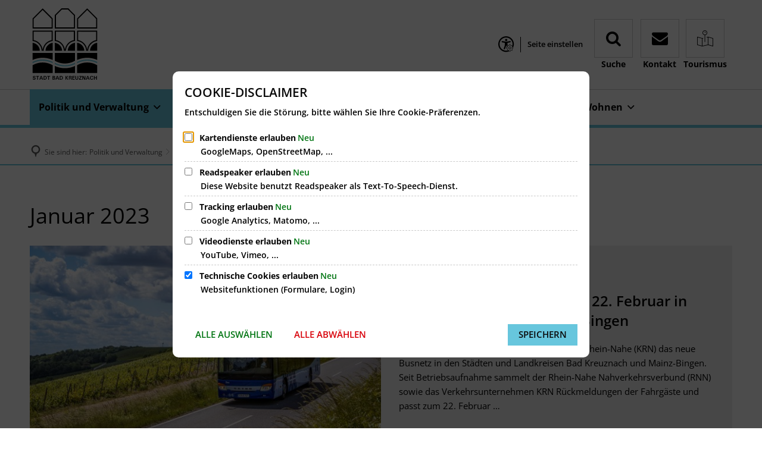

--- FILE ---
content_type: text/html;charset=UTF-8
request_url: https://www.bad-kreuznach.de/buergerservice/politik-und-verwaltung/archiv-pressemitteilungen/jahresarchiv-2023/januar-2023/
body_size: 41530
content:
<!doctype html>
<html class="no-js" lang="de">
<head><link rel="preload" crossorigin="anonymous" as="font" integrity="sha512-VtBPUU5pT0kPWUFXAuAdG23JoO3OVdlY+pLL4vMMYKDAMbR6nAW+URoGCqX5Wu95B0R0/B402V9mgOF5AVj3xw==" href="https://www.bad-kreuznach.de/:res/modules/common/common/framework/fonts/streamLineFont/fonts/streamline-30px.woff?fp=ab2a415b1666" type="font/woff"/>
<link rel="preload" crossorigin="anonymous" as="font" integrity="sha512-2C67YNMm6LG/xLJfGlH48Ly7ImpobIbEWwaq66TjvAI/7EOqSIPUiNcQ9b82zilBVIBEQttADlljBafjyk8DCQ==" href="https://www.bad-kreuznach.de/:res/modules/common/common/framework/fonts/streamLineFont/fonts/streamline-30px-filled-in.woff?fp=62fdf8602f56" type="font/woff"/>
<link rel="preload" crossorigin="anonymous" as="font" integrity="sha512-6z0h9miAOgQGKzIdbX707LAHjBnBXgH4ucYoeeWCLWoRehK/mGgyZvfRp2uJVlLziIDYje0t1UIySJZo5fc0tA==" href="https://www.bad-kreuznach.de/:res/modules/common/common/framework/fonts/opensans/fonts/open-sans-v40-latin-300italic.woff2?fp=8202d126a1bd" type="font/woff2"/>
<link rel="preload" crossorigin="anonymous" as="font" integrity="sha512-BBqoOS/VvCkiMBMSxM0xW5rxW8tVAqyEZ88T6dTnbnJvCCK1A5LT/N/NDzehGcyK++JudRMMNt2tsQLRWVoMsQ==" href="https://www.bad-kreuznach.de/:res/modules/common/common/framework/fonts/opensans/fonts/open-sans-v40-latin-300.woff2?fp=758015e3cb56" type="font/woff2"/>
<link rel="preload" crossorigin="anonymous" as="font" integrity="sha512-SK/w4SHGGEWASbMYIkbI9J3ve7J7ked6WeT+5onN73QxY3qDozPjw/WWpaWIEjtkqI/kQ44sAeXEizEkyWA2dA==" href="https://www.bad-kreuznach.de/:res/modules/common/common/framework/fonts/opensans/fonts/open-sans-v40-latin-italic.woff2?fp=b4855cc8ec72" type="font/woff2"/>
<link rel="preload" crossorigin="anonymous" as="font" integrity="sha512-RzCN4lvX5Mon9Zoq5oG6ZDk/5AcOcwwfAMQFO6yVaptPfAdjwEFFvFCl+RwSoL+AvdSwPuzCA2zVay2zFJTLrw==" href="https://www.bad-kreuznach.de/:res/modules/common/common/framework/fonts/opensans/fonts/open-sans-v40-latin-regular.woff2?fp=e7af9d60d875" type="font/woff2"/>
<link rel="preload" crossorigin="anonymous" as="font" integrity="sha512-vOcUaCRzFiB5XFEyT8K00MW1P7qYIHi+3DeqN1yifsqqqXQj4HXo5AslzFXEe0kciWkKXupC1A0SydJnAC2JYw==" href="https://www.bad-kreuznach.de/:res/modules/common/common/framework/fonts/opensans/fonts/open-sans-v40-latin-500italic.woff2?fp=f55904653500" type="font/woff2"/>
<link rel="preload" crossorigin="anonymous" as="font" integrity="sha512-phInmiUwyQGhq41uM0YXKrpIhV6DSEk/CfWk3qoukN0V4BTI/4L3Et8sUSsW03nnCdq2xOckK9hLrBiYAcZ+qw==" href="https://www.bad-kreuznach.de/:res/modules/common/common/framework/fonts/opensans/fonts/open-sans-v40-latin-500.woff2?fp=1f6e5ae69733" type="font/woff2"/>
<link rel="preload" crossorigin="anonymous" as="font" integrity="sha512-tL5/lYTjK/yg3TbRe/7TOKsIchQpKcCk921iO7pJwAR9z9cWVpJGTqHKJOeuZgx4rWeegBEIF8EXgaTem1gK/Q==" href="https://www.bad-kreuznach.de/:res/modules/common/common/framework/fonts/opensans/fonts/open-sans-v40-latin-600italic.woff2?fp=442b72c81ff4" type="font/woff2"/>
<link rel="preload" crossorigin="anonymous" as="font" integrity="sha512-woxA0JBZcUJxAdjCtpJaael4A0xcjAuQ2log/oY0gNs+heAD72/Hk/MXJ2bhsCpPIq/ppUEfjvN7/2kdSKbmOg==" href="https://www.bad-kreuznach.de/:res/modules/common/common/framework/fonts/opensans/fonts/open-sans-v40-latin-600.woff2?fp=7f7fcda5f37c" type="font/woff2"/>
<link rel="preload" crossorigin="anonymous" as="font" integrity="sha512-0kZNoqHKRY4+8bCXN7RkpgvDiUx5IKw91F9dfzL6ewMiyyLf4sop/9Mu1+FNtjqJCXusT5x6NvuQl/cXaaNgrg==" href="https://www.bad-kreuznach.de/:res/modules/common/common/framework/fonts/opensans/fonts/open-sans-v40-latin-700italic.woff2?fp=c90197e116c4" type="font/woff2"/>
<link rel="preload" crossorigin="anonymous" as="font" integrity="sha512-jgF9AOYm+/4C5m0GrhxNHq0NInxBaM7fEWvcDGx8DenVOzwTq9WbqrQ1lwAomemJI1teiq7o32sZm+dYjm7wdQ==" href="https://www.bad-kreuznach.de/:res/modules/common/common/framework/fonts/opensans/fonts/open-sans-v40-latin-700.woff2?fp=114f872abf6c" type="font/woff2"/>
<link rel="preload" crossorigin="anonymous" as="font" integrity="sha512-KvOz86g9py4FX8acp7m8lIevXiGkxy0bH8dBhc0NdVDYrM+oTN75Odzml6qud7jNVJDwKqLjEasUpaSoKGcWNg==" href="https://www.bad-kreuznach.de/:res/modules/common/common/framework/fonts/opensans/fonts/open-sans-v40-latin-800italic.woff2?fp=2cf7414e4049" type="font/woff2"/>
<link rel="preload" crossorigin="anonymous" as="font" integrity="sha512-YcZPFknCmfD+QOH++NwtQUSPB7LJBRIFu8ROl+WarxG+/O+rh9sKhm6cnKYODVnF57xRi51JjeVZOQC4plE3eA==" href="https://www.bad-kreuznach.de/:res/modules/common/common/framework/fonts/opensans/fonts/open-sans-v40-latin-800.woff2?fp=3403fa778109" type="font/woff2"/>
<link rel="preload" crossorigin="anonymous" as="font" integrity="sha512-g4/v28FJAfQe35laeP2sVXZM1JEsy3NLi+pJCRlFgpBNjyr98rbEKGZ5Es5NZWgaEETQRdG8beKxQRPwMV/Ikg==" href="https://www.bad-kreuznach.de/:res/modules/common/common/framework/fonts/fontAwesome/vendor/font-awesome/fonts/fontawesome-webfont.woff2?fp=2adefcbc041e" type="font/woff2"/>
<meta http-equiv="Content-Type" content="text/html;charset=UTF-8"/>
<meta name="generator" content="CMS ionas4"/>
<link rel="stylesheet" crossorigin="anonymous" integrity="sha512-E9P3jMcz1LLEu4lOusd5ErnONV/6kQhRqaa3oJWAO51GCLTDSvo2RorhyWSaDSNoiHxyCD2HTzWbE8ZLU7zVtw==" href="https://www.bad-kreuznach.de/:res/modules/module-view.css?fp=236e07693bd7" type="text/css"/>
<script>(function(w,d,u){
w.readyQ=[];
var log=console.warn||console.log;
function deprecated(message,alternative){
return log("Deprecated call to "+message+". Use "+alternative);
}
function registerEventHandler(event,handler){
if(event==="ready"){
deprecated("jQuery(selector).on('ready', handler)","jQuery(handler)");
w.readyQ.push(handler);
}
}
function registerReadyHandler(handler){
w.readyQ.push(handler);
}
var proxy={
ready:registerReadyHandler,
on:registerEventHandler,
bind:registerEventHandler
};
w.$=w.jQuery=function(handler){
if(handler===d||handler===u){
return proxy;
}else{
registerReadyHandler(handler);
}
}
w.ionasQ=function($,doc){
$.each(readyQ,function(index,handler){
$(handler);
});
}
})(window,document);</script>
<style>.integration-result-info.bim-result-info.nomore-results { display: none !important; } .header-meta-nav__item { margin-right: .71428571rem; } .tabs-title.tab-title.search-tab-title.ng-scope { border-width: 3px; border-color: #268da6; border-style: solid; margin-right: 10px; margin-bottom: 10px; border-radius: 8px; } .tabs-title.tab-title.search-tab-title.ng-scope a { border-radius: 5px; } .stage-static-image__figure::after { display: none !important; } @media screen and (max-width:500px){ .stage { transform: none !important; } } .article-teaser__content{ flex: 1 auto } .article-teaser__teaser{ flex: 1 auto } @media screen and (max-width: 47.9375em) { .main-top__breadcrumbs { margin-top: 15px !important; } }</style>
<script type="application/json" id="ionasInfo">{"hasDebugger":true,"session":"c482faa2-8ca1-4882-b3a4-715c66979039","root":"https://www.bad-kreuznach.de","resizeOptions":{"allowedValues":[130,152,176,203,230,260,292,325,360,397,436,476,518,563,608,656,706,757,810,865,922,980,1040,1103,1166,1232,1300,1369,1440,1513,1588,1664,1742,1823,1904,1988,2074],"maxAspectRatio":5.0},"context":"","userAgentRestrictionEnabled":true,"backend":"https://www.bad-kreuznach.de/:system","cookiePrivacy":{"consentCookieName":"hide_cn","coreCookieCategory":"core"},"captchaInvisibleRecaptchaSitekey":"6LcdeSEUAAAAAIjJjseZxFzTalADqvEIjHnQUVJK"}</script>
<script>window.ionasInfo = JSON.parse(document.getElementById("ionasInfo").innerText);</script>

<script crossorigin="anonymous" defer integrity="sha512-pQtM+fJ+7anK8y3EzYQhkMeyMCj9CEYSpd1g7FFVCRE1/aZPw8pM0aoOl0Qd94ie2sz61rb/6JzxWuXTYV9MvQ==" src="https://www.bad-kreuznach.de/:res/modules/module-view.de.js?fp=14a081edf90d"></script>
<script type="systemjs-importmap" crossorigin="anonymous" src="https://www.bad-kreuznach.de/:web-components/systemjs-importmap.json?fp=f59d5f24836b"></script>
<script crossorigin="anonymous" defer integrity="sha512-l3drpKk7tDSsyUHLqk2a2qBpCWJXL8W0JfYn/OJLN1DPle/ltJvQ9TPyOJcbuKw1ou9SKHiUOMx5MgzkeW00KA==" src="https://www.bad-kreuznach.de/:webjars/systemjs/dist/system.min.js?fp=5179f8f646ee"></script>
<script crossorigin="anonymous" defer integrity="sha512-39r+vbVeH7CzYcOoCmhpL6ncvvKdZn2tLJ8bIZ/mrVLzW6RsKYVQk1vTJwUuOtt0l/4xYADGHWpfAW20rMhaBg==" id="systemJsNamedRegisterExtra" src="https://www.bad-kreuznach.de/:webjars/systemjs/dist/extras/named-register.min.js?fp=f2fad3cf0518"></script>
<link rel="preload" crossorigin="anonymous" as="script" integrity="sha512-jjKBst/Sg6eN29NvDTrLZVLNLEDo9QIKBzMUtcjqeDePfXvXcJcT9ausVeCWb8MabLl/KfVX2bPhpiDs+u81mw==" href="https://www.bad-kreuznach.de/:res/modules/common.common.ionas.core/js/systemjs-lite.js?fp=6c94c3c6dbd5"/>
<script crossorigin="anonymous" src="https://www.bad-kreuznach.de/:res/modules/common.common.ionas.core/js/systemjs-lite.js?fp=6c94c3c6dbd5" integrity="sha512-jjKBst/Sg6eN29NvDTrLZVLNLEDo9QIKBzMUtcjqeDePfXvXcJcT9ausVeCWb8MabLl/KfVX2bPhpiDs+u81mw=="></script>
<meta name="privacy-mode" content="allow-permit-session,allow-permit-forever"/>
<meta name="invisible-tracking-opts" content=""/>
<meta name="forced-tracking-opts" content=""/>
<link rel="manifest" crossorigin="use-credentials" href="https://www.bad-kreuznach.de/buergerservice/app-manifest.webmanifest"/>
<meta name="search-enabled" content="true"/>
<link rel="alternate" href="https://www.bad-kreuznach.de/buergerservice/rss-feed/rss.xml" type="application/rss+xml; charset=utf-8" title="Aktuelles in Bad Kreuznach [RSS]"/>
<link rel="alternate" href="https://www.bad-kreuznach.de/buergerservice/rss-feed/rss.xml" type="application/atom+xml; charset=utf-8" title="Aktuelles in Bad Kreuznach [ATOM]"/>
<link rel="icon" href="https://www.bad-kreuznach.de/sv-bad-kreuznach-logo-2024.svg?cid=1n5a.71vy&amp;resize=7baea0%3a48x48c" sizes="48x48" type="image/svg+xml"/>
<link rel="icon" href="https://www.bad-kreuznach.de/sv-bad-kreuznach-logo-2024.svg?cid=1n5a.71vy&amp;resize=c1e920%3a192x192c" sizes="192x192" type="image/svg+xml"/>
<meta name="theme-color" content="#ffffff"/>
<link sizes="192x192" rel="apple-touch-icon" href="https://www.bad-kreuznach.de/sv-bad-kreuznach-logo-2024.svg?cid=1n5a.71vy&amp;resize=c1e920%3a192x192c"/>
<link rel="canonical" href="https://www.bad-kreuznach.de/buergerservice/politik-und-verwaltung/archiv-pressemitteilungen/jahresarchiv-2023/januar-2023/"/>
<meta content="14 days" name="revisit-after"/><meta content="width=device-width, initial-scale=1.0, user-scalable=1" name="viewport"/>
  <meta content="ie=edge" http-equiv="x-ua-compatible"/>
  <title>Januar 2023 | Bad Kreuznach</title>
<meta content="Bad Kreuznach" property="og:site_name"/><meta content="Januar 2023" property="og:title"/><meta content="website" property="og:type"/><meta content="https://www.bad-kreuznach.de/buergerservice/politik-und-verwaltung/archiv-pressemitteilungen/jahresarchiv-2023/januar-2023/" property="og:url"/><meta content="de_DE" property="og:locale"/><script type="application/ld+json">[{"inLanguage":"de","name":"Bad Kreuznach","url":"https://www.bad-kreuznach.de/buergerservice/","@type":"WebSite","@context":"https://schema.org/"},{"dateCreated":"2023-01-03T10:38:12.831+01:00[Europe/Berlin]","dateModified":"2023-01-04T08:28:42.291+01:00[Europe/Berlin]","datePublished":"2023-01-03T10:38:12.831+01:00[Europe/Berlin]","headline":"Januar 2023","inLanguage":"de","name":"Januar 2023","url":"https://www.bad-kreuznach.de/buergerservice/politik-und-verwaltung/archiv-pressemitteilungen/jahresarchiv-2023/januar-2023/","@type":"WebPage","@context":"https://schema.org/"}]</script>
</head>
<body class="template-document mode-live ot-common.common.ionas.core:document">
<div id="search-2020--65c91aeb"></div><link rel="preload" as="script" integrity="sha512-Gith1bPvyjQQWyn0vHoghxpVkryGhFP4C/J0zuMPswqqXofcAzaqFIY+z77IV71BVVBeDPNJsPhVFhP3rNKk9Q==" href="https://www.bad-kreuznach.de/:res/modules/common/common/advanced/search-2020/web-components/search-2020.system.js?fp=4ce2909fc00b"/>
<script>System.import("@ionas-fragments/search-2020").then(function(IonasFragmentsSearch2020) {
  var initSearchOverlay = IonasFragmentsSearch2020.initSearchOverlay;
  initSearchOverlay('#search-2020-\x2D65c91aeb', {"contextPath":"","currentPath":"/buergerservice/politik-und-verwaltung/archiv-pressemitteilungen/jahresarchiv-2023/januar-2023/","currentFileId":"141616","enableSearch":true,"enableSuggestions":false,"hideFilters":false,"services":[{"id":"tophits","name":"Toptreffer","priority":-1,"description":"Der Bereich \"Toptreffer\" zeigt Ihnen die besten Treffer zu Ihren Suchkriterien aus allen hier aufgeführten Bereichen zusammengefasst auf einer Seite an.","icon":"sf sf-filled-in sf-star-1","endpoint":{"id":"tophits","url":"","requiredRoles":[]},"type":"tophits","visible":true,"filterable":false,"limit":50,"filterQueries":[],"queryFields":[],"weightedQueryFields":[],"sortFields":[],"facetQueries":[],"queryOptions":[]},{"id":"self","name":"Allgemein","priority":1,"description":"Der Bereich \"Allgemein\" zeigt Ihnen die zu Ihren Suchkriterien passenden Seiten, Dateien und Elemente der Website an, welche nicht den anderen hier aufgeführten Bereichen zuzuordnen sind.","icon":"sf sf-filled-in sf-files-4","endpoint":{"id":"self","url":"{contextPath}/:sa2-search/{currentPath}","requiredRoles":[]},"type":"live","visible":true,"filterable":true,"limit":50,"filterQueries":[],"queryFields":[],"weightedQueryFields":[],"sortFields":[],"facetQueries":[{"field":"editorial_category_s","inverted":false,"recursive":false,"sortByCount":true,"sortDescending":false,"offset":0,"limit":2147483646,"minCount":1,"maxCount":2147483646},{"field":"editorial_tags_sm","inverted":false,"recursive":false,"sortByCount":true,"sortDescending":false,"offset":0,"limit":2147483646,"minCount":1,"maxCount":2147483646},{"field":"filterable_type_s","inverted":false,"recursive":false,"sortByCount":true,"sortDescending":false,"offset":0,"limit":2147483646,"minCount":1,"maxCount":2147483646}],"queryOptions":[]},{"id":"entryOrOzgEntry","name":"Leistungen","priority":2,"description":"Der Bereich \"Leistungen\" zeigt Ihnen die zu Ihren Suchkriterien passenden Leistungen an.","icon":"sf sf-filled-in sf-direction-sign","endpoint":{"id":"bwc","url":"%{self.contextPath}/:sa2-bwc/{currentPath}","requiredRoles":[]},"type":"entryOrOzgEntry","visible":true,"filterable":true,"limit":50,"filterQueries":[],"queryFields":[],"weightedQueryFields":[],"sortFields":[],"facetQueries":[{"field":"categoriesForEntry.self.id","inverted":false,"recursive":false,"sortByCount":true,"sortDescending":false,"offset":0,"limit":2147483646,"minCount":1,"maxCount":2147483646},{"field":"circumstance.self.id","inverted":false,"recursive":false,"sortByCount":true,"sortDescending":false,"offset":0,"limit":2147483646,"minCount":1,"maxCount":2147483646}],"queryOptions":[]},{"id":"bimForm","name":"Formulare","priority":3,"description":"Der Bereich \"Formulare\" zeigt Ihnen die zu Ihren Suchkriterien passenden Formulare an.","icon":"sf sf-filled-in sf-file-1","endpoint":{"id":"bwc","url":"%{self.contextPath}/:sa2-bwc/{currentPath}","requiredRoles":[]},"type":"form","visible":true,"filterable":false,"limit":50,"filterQueries":[],"queryFields":[],"weightedQueryFields":[],"sortFields":[],"facetQueries":[],"queryOptions":[]},{"id":"bimDepartment","name":"Zuständigkeiten","priority":4,"description":"Der Bereich \"Zuständigkeiten\" zeigt Ihnen die zu Ihren Suchkriterien passenden zuständigen Anlaufstellen an.","icon":"sf sf-filled-in sf-direction-sign","endpoint":{"id":"bwc","url":"%{self.contextPath}/:sa2-bwc/{currentPath}","requiredRoles":[]},"type":"department","visible":true,"filterable":false,"limit":50,"filterQueries":[],"queryFields":[],"weightedQueryFields":[],"sortFields":[],"facetQueries":[],"queryOptions":[]},{"id":"bimEmployee","name":"Mitarbeitende","priority":5,"description":"Der Bereich \"Mitarbeitende\" zeigt Ihnen die zu Ihren Suchkriterien passenden direkten Ansprechpartner an.","icon":"sf sf-filled-in sf-contacts-2","endpoint":{"id":"bwc","url":"%{self.contextPath}/:sa2-bwc/{currentPath}","requiredRoles":[]},"type":"employee","visible":true,"filterable":false,"limit":50,"filterQueries":[],"queryFields":[],"weightedQueryFields":[{"name":"familyName","weight":1200.0},{"name":"givenName","weight":1100.0},{"name":"honorificPrefix","weight":1000.0},{"name":"description","weight":500.0},{"name":"responsibilities.name","weight":500.0},{"name":"title","weight":500.0}],"sortFields":[],"facetQueries":[],"queryOptions":["performInfixSearch"]},{"id":"bimProcedure","name":"Online-Verfahren","priority":8,"description":"Der Bereich \"Online-Verfahren\" zeigt Ihnen die zu Ihren Suchkriterien passenden Online-Verfahren an.","icon":"sf sf-filled-in sf-plane-paper-1","endpoint":{"id":"bwc","url":"%{self.contextPath}/:sa2-bwc/{currentPath}","requiredRoles":[]},"type":"procedure","visible":true,"filterable":false,"limit":50,"filterQueries":[],"queryFields":[],"weightedQueryFields":[],"sortFields":[],"facetQueries":[],"queryOptions":[]},{"id":"risMeeting","name":"Sitzungstermine","priority":8,"description":"Der Bereich \"Sitzungstemine\" zeigt Ihnen die zu Ihren Suchkriterien passenden Termine aus dem Sitzungskalender an.","icon":"sf sf-filled-in sf-calendar-2","endpoint":{"id":"bwc","url":"%{self.contextPath}/:sa2-bwc/{currentPath}","requiredRoles":[]},"type":"rismeeting","visible":true,"filterable":false,"limit":50,"filterQueries":[],"queryFields":[],"weightedQueryFields":[],"sortFields":[{"field":"start","order":"desc"}],"facetQueries":[],"queryOptions":[]},{"id":"risOrganization","name":"Gremien","priority":9,"description":"Der Bereich \"Gremien\" zeigt Ihnen die zu Ihren Suchkriterien passenden Gremien an.","icon":"sf sf-filled-in sf-library","endpoint":{"id":"bwc","url":"%{self.contextPath}/:sa2-bwc/{currentPath}","requiredRoles":[]},"type":"risorganization","visible":true,"filterable":false,"limit":50,"filterQueries":[{"field":"hasActiveMember","inverted":false,"recursive":false,"value":"true"}],"queryFields":[],"weightedQueryFields":[],"sortFields":[],"facetQueries":[],"queryOptions":[]},{"id":"risPaper","name":"Beschlussvorlagen","priority":10,"description":"Der Bereich \"Beschlussvorlagen\" zeigt Ihnen die zu Ihren Suchkriterien passenden Bechlussvorlagen und Beschlüsse der Gremien an.","icon":"sf sf-filled-in sf-file-1","endpoint":{"id":"bwc","url":"%{self.contextPath}/:sa2-bwc/{currentPath}","requiredRoles":[]},"type":"rispaper","visible":true,"filterable":false,"limit":50,"filterQueries":[],"queryFields":["keyword","mainFile.text","name","paperType","reference"],"weightedQueryFields":[],"sortFields":[{"field":"date","order":"desc"}],"facetQueries":[],"queryOptions":["performInfixSearch"]},{"id":"risPerson","name":"Mandatstragende","priority":11,"description":"Der Bereich \"Mandatstragende\" zeigt Ihnen die zu Ihren Suchkriterien passenden mandatstragenden Personen der zugehörigen Gremien an.","icon":"sf sf-filled-in sf-profile-bussiness-man","endpoint":{"id":"bwc","url":"%{self.contextPath}/:sa2-bwc/{currentPath}","requiredRoles":[]},"type":"risperson","visible":true,"filterable":false,"limit":50,"filterQueries":[{"field":"hasActiveMembership","inverted":false,"recursive":false,"value":"true"}],"queryFields":[],"weightedQueryFields":[],"sortFields":[],"facetQueries":[],"queryOptions":[]}],"slimMode":false,"translations":{"searchForm":{"formAriaLabel":"Suche","formInputAriaLabel":"Suchbegriff eingeben","formInputLabel":"Suchbegriff eingeben …","formInputNoticeLabel":"Zum Suchen Enter drücken","formInputErrorLabel":"Ihre Suche kann so nicht abgesetzt werden","formSubmitAriaLabel":"Suche ausführen","formSubmitPushTitle":"Suchbegriff hinzufügen","formSubmitTitle":"Suche ausführen","formInputAccessibilityLabel":"Suche"},"searchOverlay":{"readMoreLabel":"Mehr lesen","hitsFromLabel":"Treffer aus","closeButtonLabel":"Suche schließen","removeTermLabel":"Suchbegriff %TERM% entfernen","headlineLabel":"Unsere Suche umfasst:","servicesHeadline":"Folgende Dienste:","highlight":"Highlight Suchtreffer"},"swiperjs":{"a11yContainerMessage":"Suchergebnis-Tabs nach Kategorien.","a11yPrevSlideMessage":"Zurück sliden","a11yNextSlideMessage":"Vorwärts sliden"},"searchResults":{"headline":"Ihre Suche ergab","hitsLabel":"Treffer","moreThanLabel":"Mehr als %COUNT%","resultTabsLabel":"Suchergebnisse für %TERM%","emailAriaLabel":"An %EMAIL% eine E-Mail schreiben","faxAriaLabel":"Fax an folgende Nummer senden: %FAX%","phoneAriaLabel":"Folgende Telefon-Nummer anrufen: %PHONE%"},"filter":{"headline":"Filter","buttonLabel":"Filter zurücksetzen"},"topHits":{"hitsFrom":"Treffer aus","filtering":"Filtern","allHitsFrom":"Alle Treffer"}},"urlPatterns":{"risMeeting":"https://www.bad-kreuznach.de/buergerservice/ratsinfo/sitzungstermin/%id%/%name%/","risOrganization":"https://www.bad-kreuznach.de/buergerservice/ratsinfo/gremium/%id%/%name%/","risPaper":"https://www.bad-kreuznach.de/buergerservice/ratsinfo/vorlage/%id%/%name%/","bimEmployee":"https://www.bad-kreuznach.de/buergerservice/buergerservice/mitarbeiter/%id%/%name%/","risPerson":"https://www.bad-kreuznach.de/buergerservice/ratsinfo/mandatstraeger/%id%/%name%/","ozgEntry":"https://www.bad-kreuznach.de/buergerservice/buergerservice/ozgleistung/%id%/%name%/","bimEntry":"https://www.bad-kreuznach.de/buergerservice/buergerservice/leistungen/%id%/%name%/","bimDepartment":"https://www.bad-kreuznach.de/buergerservice/buergerservice/abteilungen/%id%/%name%/"},"additionalCssClasses":"theme-project ccas2__search-overlay__default"});
}, function(error) {
  console.error(error);
});</script>


<div class="header-wrapper">
  <div class="header-outer">
    <header aria-label="Kopfbereich" class="header" id="header">
      



      <div class="row">
        <div class="columns small-12 header-sections-wrapper">
          <div class="header-section header-section-a">
    <a href="https://www.bad-kreuznach.de/buergerservice/" title="Zurück zur Startseite" class="logo desktop-logo show-for-large"><img sizes="(min-width: 320px) 175px, 100vw" src="https://www.bad-kreuznach.de/sv-bad-kreuznach-logo-2024.svg?cid=1n5a.71vy&amp;resize=7c8d3f:175x" alt="Zurück zur Startseite" srcset="https://www.bad-kreuznach.de/sv-bad-kreuznach-logo-2024.svg?cid=1n5a.71vy&amp;resize=7c8d3f:175x 175w, https://www.bad-kreuznach.de/sv-bad-kreuznach-logo-2024.svg?cid=1n5a.71vy&amp;resize=375fef:262x 262w, https://www.bad-kreuznach.de/sv-bad-kreuznach-logo-2024.svg?cid=1n5a.71vy&amp;resize=dff243:350x 350w" class="i4-object-contain" data-resize-mode="layout"/></a><a href="https://www.bad-kreuznach.de/buergerservice/" title="Zurück zur Startseite" class="logo mobile-logo hide-for-large"><img sizes="(min-width: 320px) 150px, 100vw" src="https://www.bad-kreuznach.de/sv-bad-kreuznach-logo-2024.svg?cid=1n5a.71vy&amp;resize=36d808:150x" alt="Zurück zur Startseite" srcset="https://www.bad-kreuznach.de/sv-bad-kreuznach-logo-2024.svg?cid=1n5a.71vy&amp;resize=36d808:150x 150w, https://www.bad-kreuznach.de/sv-bad-kreuznach-logo-2024.svg?cid=1n5a.71vy&amp;resize=be5136:225x 225w, https://www.bad-kreuznach.de/sv-bad-kreuznach-logo-2024.svg?cid=1n5a.71vy&amp;resize=28fc3b:300x 300w" class="i4-object-contain" data-resize-mode="layout"/></a>
</div>
          <div class="header-section header-section-c">
    
    
<button aria-expanded="false" aria-controls="c-c-accessibility-page-settings-modal" data-page-settings-toggle="" aria-haspopup="dialog" data-show-a11y-help-only="true" data-show-languages-only="false" data-show-a11y-help="true" data-show-languages="false" id="id-c1ee7ffc-a1ea-4da5-a7bd-451e804a0c24" class="c-c-accessibility-page-settings-menu__header-modal-button c-c-accessibility-page-settings-menu__toggle-button"><span class="c-c-accessibility-page-settings-menu__toggle-button__a11y-icon-wrapper"><span aria-hidden="true" class="ai-a11y-gear"></span></span><span class="c-c-accessibility-page-settings-menu__toggle-button__label">Seite einstellen</span></button><button aria-expanded="false" id="search-button-3cbcc9c8-ea97-4036-b91b-a0fd45ec8c7a" title="Suche öffnen" class="c-c-ui-search-button-wrapper" aria-label="Suche öffnen" data-search-toggle=""><span class="c-c-l-m-header-search-button c-c-ui-search-button"><span aria-hidden="true" class="c-c-ui-search-button--icon"></span></span><span class="c-c-ui-search-button-label">Suche</span></button><div>
                    <style>
                        @media screen and (max-width: 991px) {
                            #id-fedea45b-c7c0-4d7b-bc0a-d0664a902c55 {
                                --c-c-l-m-content-header-meta-nav--display: none;
                            }
                        }

                    </style>
                <i4-inherit class=""><ul id="id-fedea45b-c7c0-4d7b-bc0a-d0664a902c55" class="c-c-l-m-content-header-meta-nav c-c-l-m-content-header-meta-nav-2 c-c-content-meta-nav c-c-content-meta-nav--show-icon c-c-content-meta-nav--show-text   c-c-content-meta-nav--icon-with-text id-items"><li class="c-c-content-meta-nav__item c-c-l-m-content-header-meta-nav__item"><a data-ionas4-external="true" href="https://www.bad-kreuznach.de/buergerservice/kontakt/" title="Springe zu Webseite &quot;Kontakt&quot;" data-ionas4-standalone="false" class="c-c-content-meta-nav__link c-c-l-m-content-header-meta-nav__link id-link internal-link"><span class="c-c-content-meta-nav__icon c-c-l-m-content-header-meta-nav__icon"><span aria-hidden="true" class="c-c-content-meta-nav__icon-inner id-icon fa fa-envelope"></span></span><span class="c-c-content-meta-nav__text c-c-l-m-content-header-meta-nav__text id-text">Kontakt</span></a></li><li class="c-c-content-meta-nav__item c-c-l-m-content-header-meta-nav__item"><a data-ionas4-external="true" href="http://www.bad-kreuznach-tourist.de/" title="Springe zu www.bad-kreuznach-tourist.de (Sie verlassen hiermit das Webangebot &quot;Bad Kreuznach&quot;. Für die folgende Seite ist der Betreiber von &quot;Bad Kreuznach&quot; nicht verantwortlich.)" data-ionas4-standalone="false" class="c-c-content-meta-nav__link c-c-l-m-content-header-meta-nav__link id-link external-link" target="_blank"><span class="c-c-content-meta-nav__icon c-c-l-m-content-header-meta-nav__icon"><span aria-hidden="true" class="c-c-content-meta-nav__icon-inner id-icon sf sf-map-pin"></span></span><span class="c-c-content-meta-nav__text c-c-l-m-content-header-meta-nav__text id-text">Tourismus</span></a></li></ul></i4-inherit></div><i4-inherit class=""></i4-inherit><style>
                                    @media screen and (min-width: 1100px) {
                                        :root {
                        --vcm-fullscreen--display: none !important;
                        }

                                        #id-417cdc47-a258-4f4f-94a2-3dd1b4e16f9a {
                                            --c-c-ui-toggle-button--display: none !important;
                                        }
                                    }
                            </style><button data-vertical-collapsible-menu-toggle="" data-ionas-translate="ignore" aria-haspopup="dialog" id="id-417cdc47-a258-4f4f-94a2-3dd1b4e16f9a" data-toggle-button-initial="" title="Navigation öffnen" class="c-c-ui-toggle-button c-c-ui-header-toggle-button  c-c-ui-toggle-button--collapse" aria-label="Navigation öffnen"><span class="c-c-ui-toggle-button-icon"><span class="c-c-ui-toggle-button-icon-inner"></span></span><span data-ionas-translate="translate" class="c-c-ui-toggle-button-label">Menü</span><link rel="preload" as="script" integrity="sha512-z4PhNX7vuL3xVChQ1m2AB9Yg5AULVxXcg/SpIdNs6c5H0NE8XYXysP+DGNKHfuwvY7kxvUdBeoGlODJ6+SfaPg==" href="https://www.bad-kreuznach.de/:res/modules/common/common/ui/toggleButton/js/empty.js?fp=e3b0c44298fc"/>
<script>System.import("c-c-ui-toggle-button-css")</script><link rel="preload" as="script" integrity="sha512-GHvwYu68QPQUrkHwtBcJgkZvxTqir7XGL8g8JyTseg4yoL54aP5OIY8QY4eiWMZEfGwVih2QWwWydCmk4m1W9w==" href="https://www.bad-kreuznach.de/:res/modules/common/common/ui/toggleButton/web-components/c-c-ui-toggle-button.system.js?fp=fdc645ff711c"/>
<script>System.import("c-c-ui-toggle-button").then(function(CCUiToggleButton) {

  new Pegasus.Common.Common.Ui.ToggleButton('id-417cdc47-a258-4f4f-94a2-3dd1b4e16f9a', false);
}, function(error) {
  console.error(error);
});</script>
</button></div>

          <div class="header-section header-section-b">
    <i4-inherit class=""></i4-inherit><style>
                        @media screen and (max-width: 1099px) {
                            :root {
                                --c-c-advanced-flex-nav--display: none !important;
                            }
                        }

                         @media screen and (min-width: 1100px) {
                            :root {
                                --c-c-advanced-flex-nav--display: initial !important;
                            }
                        }
                    </style><nav data-show-arrows-in-primary-menu="true" data-extensive-mega-menu-overlay="true" data-dark-overlay="false" data-open-behaviour="mouseover" class="c-c-advanced-flex-nav__wrapper " id="c-c-advanced-flexnav" data-navigation-anchor="" aria-label="Hauptmenü"><ul class="c-c-advanced-flex-nav level-1 level-1-up"><li class="level-1 level-1-up is-active is-trail c-c-advanced-flex-nav__primary-item c-c-advanced-flex-nav__menu-item has-children has-mega-menu"><div class="c-c-advanced-flex-nav__primary-link-wrapper c-c-advanced-flex-nav__link-wrapper level-1 level-1-up is-active is-trail has-children has-mega-menu" data-create-duplicate-link="true" data-aria-label-closed="Zeige Untermenü von Politik und Verwaltung" data-aria-label-expanded="Schließe Untermenü" data-href="https://www.bad-kreuznach.de/buergerservice/politik-und-verwaltung/"><a href="https://www.bad-kreuznach.de/buergerservice/politik-und-verwaltung/" class="level-1 level-1-up is-active is-trail c-c-advanced-flex-nav__primary-link c-c-advanced-flex-nav__menu-link has-children has-mega-menu" aria-haspopup="true" aria-expanded="false"><span>Politik und Verwaltung</span></a><button data-submenu-toggle="true" aria-haspopup="true" aria-expanded="false" aria-label="Zeige Untermenü von Politik und Verwaltung" class="c-c-advanced-flex-nav__submenu-link__arrow c-c-advanced-flex-nav__primary-link__arrow"></button></div><div class="component component-megaMenuGrid"><div style="" class="c-c-advanced-flex-nav__mega-menu__content-wrapper-1 c-c-advanced-flex-nav__menu-wrapper c-c-advanced-flexnav__flexible-grid"><div style="--c-c-advanced-flexnav__mega-menu__content-wrapper-2--max-width:1400px;" class="c-c-advanced-flex-nav__mega-menu__content-wrapper-2"><div class="c-c-advanced-flex-nav__mega-menu__content-wrapper-3"><div class="c-c-advanced-flex-nav__mega-menu__content"><div class=" id-repeat"><div class="row-instance"><div class="component component-gridBuilder component-gridBuilder-mega-menu-content-12"><div class="main-row  c-c-advanced-flex-nav__mega-menu-outer-row "><div class="row c-c-advanced-flex-nav__mega-menu-row"><div class="columns small-12 medium-12 large-12 c-c-advanced-flexnav__mega-menu-column c-c-advanced-flexnav__mega-menu-column--full-column"><div class="gridbuilder-column column__content-wrapper c-c-advanced-flex-nav__mega-menu-column__content-wrapper "><div class="id-content-first-column id-content"><div class="xhtmlcomponent component-multicolumnMenu component-multicolumnMenu-megaMenu"><div data-columns="5" style="--c-c-advanced-flex-nav__multicolumn-menu__column-count:5" id="id-3192d5c0-b9bb-4ba0-9104-dde2eccb05d5" class="c-c-advanced-flexnav__multicolumn-menu__wrapper c-c-advanced-flexnav__multicolumn-menu--with-dropdown"><ul class="level-1 c-c-advanced-flex-nav__multicolumn-menu"><li class="has-children level-1 c-c-advanced-flex-nav__multicolumn-menu__item"><a class="has-children level-1 c-c-advanced-flex-nav__multicolumn-menu__link" data-level="1" href="https://www.bad-kreuznach.de/buergerservice/politik-und-verwaltung/politik-stadtrat-und-gremien/"><span>Politik (Stadtrat und Gremien)</span></a><ul class="level-2 c-c-advanced-flex-nav__multicolumn-menu"><li class="has-children level-2 c-c-advanced-flex-nav__multicolumn-menu__item c-c-advanced-flex-nav__multicolumn-menu__dropdown-item-parent"><a aria-haspopup="true" href="https://www.bad-kreuznach.de/buergerservice/politik-und-verwaltung/politik-stadtrat-und-gremien/stadtrat/" class="has-children level-2 c-c-advanced-flex-nav__multicolumn-menu__dropdown-link-parent c-c-advanced-flex-nav__multicolumn-menu__link" data-level="2"><span>Stadtrat</span></a><ul class="level-3 c-c-advanced-flex-nav__multicolumn-dropdown-menu"><li class="level-3 c-c-advanced-flex-nav__multicolumn-menu__dropdown-item"><a class="level-3 c-c-advanced-flex-nav__multicolumn-menu__dropdown-link" data-level="3" href="https://www.bad-kreuznach.de/buergerservice/politik-und-verwaltung/politik-stadtrat-und-gremien/stadtrat/sitzungen-des-stadtrats-2019/"><span>Sitzungen des Stadtrats 2019</span></a></li><li class="level-3 c-c-advanced-flex-nav__multicolumn-menu__dropdown-item"><a class="level-3 c-c-advanced-flex-nav__multicolumn-menu__dropdown-link" data-level="3" href="https://www.bad-kreuznach.de/buergerservice/politik-und-verwaltung/politik-stadtrat-und-gremien/stadtrat/sitzungen-des-stadtrats-2018/"><span>Sitzungen des Stadtrats 2018</span></a></li><li class="level-3 c-c-advanced-flex-nav__multicolumn-menu__dropdown-item"><a class="level-3 c-c-advanced-flex-nav__multicolumn-menu__dropdown-link" data-level="3" href="https://www.bad-kreuznach.de/buergerservice/politik-und-verwaltung/politik-stadtrat-und-gremien/stadtrat/sitzungen-des-stadtrats-2017/"><span>Sitzungen des Stadtrats 2017</span></a></li><li class="level-3 c-c-advanced-flex-nav__multicolumn-menu__dropdown-item"><a class="level-3 c-c-advanced-flex-nav__multicolumn-menu__dropdown-link" data-level="3" href="https://www.bad-kreuznach.de/buergerservice/politik-und-verwaltung/politik-stadtrat-und-gremien/stadtrat/sitzungen-des-stadtrats-2016/"><span>Sitzungen des Stadtrats 2016</span></a></li></ul></li><li class="has-children level-2 c-c-advanced-flex-nav__multicolumn-menu__item c-c-advanced-flex-nav__multicolumn-menu__dropdown-item-parent"><a aria-haspopup="true" href="https://www.bad-kreuznach.de/buergerservice/politik-und-verwaltung/politik-stadtrat-und-gremien/ausschuesse/" class="has-children level-2 c-c-advanced-flex-nav__multicolumn-menu__dropdown-link-parent c-c-advanced-flex-nav__multicolumn-menu__link" data-level="2"><span>Ausschüsse</span></a><ul class="level-3 c-c-advanced-flex-nav__multicolumn-dropdown-menu"><li class="level-3 c-c-advanced-flex-nav__multicolumn-menu__dropdown-item"><a class="level-3 c-c-advanced-flex-nav__multicolumn-menu__dropdown-link" data-level="3" href="https://www.bad-kreuznach.de/buergerservice/politik-und-verwaltung/politik-stadtrat-und-gremien/ausschuesse/sitzungen-der-ausschuesse-2019/"><span>Sitzungen der Ausschüsse 2019</span></a></li><li class="level-3 c-c-advanced-flex-nav__multicolumn-menu__dropdown-item"><a class="level-3 c-c-advanced-flex-nav__multicolumn-menu__dropdown-link" data-level="3" href="https://www.bad-kreuznach.de/buergerservice/politik-und-verwaltung/politik-stadtrat-und-gremien/ausschuesse/sitzungen-der-ausschuesse-2018/"><span>Sitzungen der Ausschüsse 2018</span></a></li><li class="level-3 c-c-advanced-flex-nav__multicolumn-menu__dropdown-item"><a class="level-3 c-c-advanced-flex-nav__multicolumn-menu__dropdown-link" data-level="3" href="https://www.bad-kreuznach.de/buergerservice/politik-und-verwaltung/politik-stadtrat-und-gremien/ausschuesse/sitzungen-der-ausschuesse-2017/"><span>Sitzungen der Ausschüsse 2017</span></a></li><li class="level-3 c-c-advanced-flex-nav__multicolumn-menu__dropdown-item"><a class="level-3 c-c-advanced-flex-nav__multicolumn-menu__dropdown-link" data-level="3" href="https://www.bad-kreuznach.de/buergerservice/politik-und-verwaltung/politik-stadtrat-und-gremien/ausschuesse/sitzungen-der-ausschuesse-2016/"><span>Sitzungen der Ausschüsse 2016</span></a></li></ul></li><li class="has-children level-2 c-c-advanced-flex-nav__multicolumn-menu__item c-c-advanced-flex-nav__multicolumn-menu__dropdown-item-parent"><a aria-haspopup="true" href="https://www.bad-kreuznach.de/buergerservice/politik-und-verwaltung/politik-stadtrat-und-gremien/beiraete/" class="has-children level-2 c-c-advanced-flex-nav__multicolumn-menu__dropdown-link-parent c-c-advanced-flex-nav__multicolumn-menu__link" data-level="2"><span>Beiräte</span></a><ul class="level-3 c-c-advanced-flex-nav__multicolumn-dropdown-menu"><li class="level-3 c-c-advanced-flex-nav__multicolumn-menu__dropdown-item"><a class="level-3 c-c-advanced-flex-nav__multicolumn-menu__dropdown-link" data-level="3" href="https://www.bad-kreuznach.de/buergerservice/politik-und-verwaltung/politik-stadtrat-und-gremien/beiraete/mitglieder-des-behindertenbeirats/"><span>Mitglieder des Behindertenbeirats</span></a></li><li class="level-3 c-c-advanced-flex-nav__multicolumn-menu__dropdown-item"><a class="level-3 c-c-advanced-flex-nav__multicolumn-menu__dropdown-link" data-level="3" href="https://www.bad-kreuznach.de/buergerservice/politik-und-verwaltung/politik-stadtrat-und-gremien/beiraete/mitglieder-des-beirats-fuer-migration-und-integration/"><span>Mitglieder des Beirats für Migration und Integration</span></a></li><li class="level-3 c-c-advanced-flex-nav__multicolumn-menu__dropdown-item"><a class="level-3 c-c-advanced-flex-nav__multicolumn-menu__dropdown-link" data-level="3" href="https://www.bad-kreuznach.de/buergerservice/politik-und-verwaltung/politik-stadtrat-und-gremien/beiraete/mitglieder-des-seniorenbeirats/"><span>Mitglieder des Seniorenbeirats</span></a></li></ul></li></ul></li><li class="has-children level-1 c-c-advanced-flex-nav__multicolumn-menu__item"><a class="has-children level-1 c-c-advanced-flex-nav__multicolumn-menu__link" data-level="1" href="https://www.bad-kreuznach.de/buergerservice/politik-und-verwaltung/stadtverwaltung/"><span>Stadtverwaltung</span></a><ul class="level-2 c-c-advanced-flex-nav__multicolumn-menu"><li class="level-2 c-c-advanced-flex-nav__multicolumn-menu__item"><a class="level-2 c-c-advanced-flex-nav__multicolumn-menu__link" data-level="2" href="https://www.bad-kreuznach.de/buergerservice/politik-und-verwaltung/stadtverwaltung/stadtvorstand/"><span>Stadtvorstand</span></a></li><li class="has-children level-2 c-c-advanced-flex-nav__multicolumn-menu__item c-c-advanced-flex-nav__multicolumn-menu__dropdown-item-parent"><a aria-haspopup="true" href="https://www.bad-kreuznach.de/buergerservice/politik-und-verwaltung/stadtverwaltung/haushalt-finanzen-abgaben/" class="has-children level-2 c-c-advanced-flex-nav__multicolumn-menu__dropdown-link-parent c-c-advanced-flex-nav__multicolumn-menu__link" data-level="2"><span>Haushalt, Finanzen, Abgaben</span></a><ul class="level-3 c-c-advanced-flex-nav__multicolumn-dropdown-menu"><li class="level-3 c-c-advanced-flex-nav__multicolumn-menu__dropdown-item"><a class="level-3 c-c-advanced-flex-nav__multicolumn-menu__dropdown-link" data-level="3" href="https://www.bad-kreuznach.de/buergerservice/politik-und-verwaltung/stadtverwaltung/haushalt-finanzen-abgaben/haushalt-2026/"><span>Haushalt 2026</span></a></li><li class="level-3 c-c-advanced-flex-nav__multicolumn-menu__dropdown-item"><a class="level-3 c-c-advanced-flex-nav__multicolumn-menu__dropdown-link" data-level="3" href="https://www.bad-kreuznach.de/buergerservice/politik-und-verwaltung/stadtverwaltung/haushalt-finanzen-abgaben/haushalt-2025/"><span>Haushalt 2025</span></a></li><li class="level-3 c-c-advanced-flex-nav__multicolumn-menu__dropdown-item"><a class="level-3 c-c-advanced-flex-nav__multicolumn-menu__dropdown-link" data-level="3" href="https://www.bad-kreuznach.de/buergerservice/politik-und-verwaltung/stadtverwaltung/haushalt-finanzen-abgaben/abgaben/"><span>Abgaben</span></a></li><li class="level-3 c-c-advanced-flex-nav__multicolumn-menu__dropdown-item"><a class="level-3 c-c-advanced-flex-nav__multicolumn-menu__dropdown-link" data-level="3" href="https://www.bad-kreuznach.de/buergerservice/politik-und-verwaltung/stadtverwaltung/haushalt-finanzen-abgaben/e-rechnung/"><span>E-Rechnung</span></a></li><li class="level-3 c-c-advanced-flex-nav__multicolumn-menu__dropdown-item"><a class="level-3 c-c-advanced-flex-nav__multicolumn-menu__dropdown-link" data-level="3" href="https://www.bad-kreuznach.de/buergerservice/politik-und-verwaltung/stadtverwaltung/haushalt-finanzen-abgaben/jahresabschluesse/"><span>Jahresabschlüsse</span></a></li><li class="level-3 c-c-advanced-flex-nav__multicolumn-menu__dropdown-item"><a class="level-3 c-c-advanced-flex-nav__multicolumn-menu__dropdown-link" data-level="3" href="https://www.bad-kreuznach.de/buergerservice/politik-und-verwaltung/stadtverwaltung/haushalt-finanzen-abgaben/kommunaler-entschuldungsfonds/"><span>Kommunaler Entschuldungsfonds</span></a></li></ul></li><li class="level-2 c-c-advanced-flex-nav__multicolumn-menu__item"><a class="level-2 c-c-advanced-flex-nav__multicolumn-menu__link" data-level="2" href="https://www.bad-kreuznach.de/buergerservice/politik-und-verwaltung/stadtverwaltung/ortsrecht/"><span>Ortsrecht</span></a></li><li class="level-2 c-c-advanced-flex-nav__multicolumn-menu__item"><a class="level-2 c-c-advanced-flex-nav__multicolumn-menu__link" data-level="2" href="https://www.bad-kreuznach.de/buergerservice/politik-und-verwaltung/stadtverwaltung/ausbildung-bei-der-stadtverwaltung/"><span>Ausbildung bei der Stadtverwaltung</span></a></li><li class="has-children level-2 c-c-advanced-flex-nav__multicolumn-menu__item c-c-advanced-flex-nav__multicolumn-menu__dropdown-item-parent"><a aria-haspopup="true" href="https://www.bad-kreuznach.de/buergerservice/politik-und-verwaltung/stadtverwaltung/kommunales-studieninstitut/" class="has-children level-2 c-c-advanced-flex-nav__multicolumn-menu__dropdown-link-parent c-c-advanced-flex-nav__multicolumn-menu__link" data-level="2"><span>Kommunales Studieninstitut</span></a><ul class="level-3 c-c-advanced-flex-nav__multicolumn-dropdown-menu"><li class="level-3 c-c-advanced-flex-nav__multicolumn-menu__dropdown-item"><a class="level-3 c-c-advanced-flex-nav__multicolumn-menu__dropdown-link" data-level="3" href="https://www.bad-kreuznach.de/buergerservice/politik-und-verwaltung/stadtverwaltung/kommunales-studieninstitut/aufgaben-und-ziele/"><span>Aufgaben und Ziele</span></a></li><li class="level-3 c-c-advanced-flex-nav__multicolumn-menu__dropdown-item"><a class="level-3 c-c-advanced-flex-nav__multicolumn-menu__dropdown-link" data-level="3" href="https://www.bad-kreuznach.de/buergerservice/politik-und-verwaltung/stadtverwaltung/kommunales-studieninstitut/regionale-zustaendigkeit/"><span>Regionale Zuständigkeit</span></a></li><li class="level-3 c-c-advanced-flex-nav__multicolumn-menu__dropdown-item"><a class="level-3 c-c-advanced-flex-nav__multicolumn-menu__dropdown-link" data-level="3" href="https://www.bad-kreuznach.de/buergerservice/politik-und-verwaltung/stadtverwaltung/kommunales-studieninstitut/informationen-und-hinweise/"><span>Informationen und Hinweise</span></a></li><li class="level-3 c-c-advanced-flex-nav__multicolumn-menu__dropdown-item"><a class="level-3 c-c-advanced-flex-nav__multicolumn-menu__dropdown-link" data-level="3" href="https://www.bad-kreuznach.de/buergerservice/politik-und-verwaltung/stadtverwaltung/kommunales-studieninstitut/aktuell-stattfindende-lehrgaenge/"><span>Aktuell stattfindende Lehrgänge</span></a></li><li class="level-3 c-c-advanced-flex-nav__multicolumn-menu__dropdown-item"><a class="level-3 c-c-advanced-flex-nav__multicolumn-menu__dropdown-link" data-level="3" href="https://www.bad-kreuznach.de/buergerservice/politik-und-verwaltung/stadtverwaltung/kommunales-studieninstitut/stoffgliederungsplaene/"><span>Stoffgliederungspläne</span></a></li><li class="level-3 c-c-advanced-flex-nav__multicolumn-menu__dropdown-item"><a class="level-3 c-c-advanced-flex-nav__multicolumn-menu__dropdown-link" data-level="3" href="https://www.bad-kreuznach.de/buergerservice/politik-und-verwaltung/stadtverwaltung/kommunales-studieninstitut/digitaler-unterricht/"><span>Digitaler Unterricht</span></a></li></ul></li><li class="level-2 c-c-advanced-flex-nav__multicolumn-menu__item"><a class="level-2 c-c-advanced-flex-nav__multicolumn-menu__link" data-level="2" href="https://www.bad-kreuznach.de/buergerservice/politik-und-verwaltung/stadtverwaltung/stellenangebote/"><span>Stellenangebote</span></a></li><li class="level-2 c-c-advanced-flex-nav__multicolumn-menu__item"><a class="level-2 c-c-advanced-flex-nav__multicolumn-menu__link" data-level="2" href="https://www.bad-kreuznach.de/buergerservice/politik-und-verwaltung/stadtverwaltung/oeffentliche-bekanntmachungen/"><span>Öffentliche Bekanntmachungen</span></a></li><li class="level-2 c-c-advanced-flex-nav__multicolumn-menu__item"><a class="level-2 c-c-advanced-flex-nav__multicolumn-menu__link" data-level="2" href="https://www.bad-kreuznach.de/buergerservice/politik-und-verwaltung/stadtverwaltung/notsituationen-weitere-behoerden-wichtige-kontakte/"><span>Notsituationen, weitere Behörden, wichtige Kontakte...</span></a></li></ul></li><li class="has-children level-1 c-c-advanced-flex-nav__multicolumn-menu__item"><a class="has-children level-1 c-c-advanced-flex-nav__multicolumn-menu__link" data-level="1" href="https://www.bad-kreuznach.de/buergerservice/politik-und-verwaltung/stadtteile-staedtepartnerschaften-und-internationale-beziehungen/"><span>Stadtteile, Städtepartnerschaften und Internationale Beziehungen</span></a><ul class="level-2 c-c-advanced-flex-nav__multicolumn-menu"><li class="level-2 c-c-advanced-flex-nav__multicolumn-menu__item"><a class="level-2 c-c-advanced-flex-nav__multicolumn-menu__link" data-level="2" href="https://www.bad-kreuznach.de/buergerservice/politik-und-verwaltung/stadtteile-staedtepartnerschaften-und-internationale-beziehungen/bad-muenster-am-stein-ebernburg/"><span>Bad Münster am Stein-Ebernburg</span></a></li><li class="level-2 c-c-advanced-flex-nav__multicolumn-menu__item"><a class="level-2 c-c-advanced-flex-nav__multicolumn-menu__link" data-level="2" href="https://www.bad-kreuznach.de/buergerservice/politik-und-verwaltung/stadtteile-staedtepartnerschaften-und-internationale-beziehungen/bosenheim/"><span>Bosenheim</span></a></li><li class="level-2 c-c-advanced-flex-nav__multicolumn-menu__item"><a class="level-2 c-c-advanced-flex-nav__multicolumn-menu__link" data-level="2" href="https://www.bad-kreuznach.de/buergerservice/politik-und-verwaltung/stadtteile-staedtepartnerschaften-und-internationale-beziehungen/ippesheim/"><span>Ippesheim</span></a></li><li class="level-2 c-c-advanced-flex-nav__multicolumn-menu__item"><a class="level-2 c-c-advanced-flex-nav__multicolumn-menu__link" data-level="2" href="https://www.bad-kreuznach.de/buergerservice/politik-und-verwaltung/stadtteile-staedtepartnerschaften-und-internationale-beziehungen/planig/"><span>Planig</span></a></li><li class="level-2 c-c-advanced-flex-nav__multicolumn-menu__item"><a class="level-2 c-c-advanced-flex-nav__multicolumn-menu__link" data-level="2" href="https://www.bad-kreuznach.de/buergerservice/politik-und-verwaltung/stadtteile-staedtepartnerschaften-und-internationale-beziehungen/winzenheim/"><span>Winzenheim</span></a></li><li class="has-children level-2 c-c-advanced-flex-nav__multicolumn-menu__item c-c-advanced-flex-nav__multicolumn-menu__dropdown-item-parent"><a aria-haspopup="true" href="https://www.bad-kreuznach.de/buergerservice/politik-und-verwaltung/stadtteile-staedtepartnerschaften-und-internationale-beziehungen/staedtepartnerschaften-und-internationale-beziehungen/" class="has-children level-2 c-c-advanced-flex-nav__multicolumn-menu__dropdown-link-parent c-c-advanced-flex-nav__multicolumn-menu__link" data-level="2"><span>Städtepartnerschaften und Internationale Beziehungen</span></a><ul class="level-3 c-c-advanced-flex-nav__multicolumn-dropdown-menu"><li class="level-3 c-c-advanced-flex-nav__multicolumn-menu__dropdown-item"><a class="level-3 c-c-advanced-flex-nav__multicolumn-menu__dropdown-link" data-level="3" href="https://www.bad-kreuznach.de/buergerservice/politik-und-verwaltung/stadtteile-staedtepartnerschaften-und-internationale-beziehungen/staedtepartnerschaften-und-internationale-beziehungen/pressemeldungen-2025/"><span>Pressemeldungen 2025</span></a></li></ul></li></ul></li><li class="has-children level-1 c-c-advanced-flex-nav__multicolumn-menu__item"><a class="has-children level-1 c-c-advanced-flex-nav__multicolumn-menu__link" data-level="1" href="https://www.bad-kreuznach.de/buergerservice/politik-und-verwaltung/einrichtungen/"><span>Einrichtungen</span></a><ul class="level-2 c-c-advanced-flex-nav__multicolumn-menu"><li class="has-children level-2 c-c-advanced-flex-nav__multicolumn-menu__item c-c-advanced-flex-nav__multicolumn-menu__dropdown-item-parent"><a aria-haspopup="true" href="https://www.bad-kreuznach.de/buergerservice/politik-und-verwaltung/einrichtungen/abwasserbeseitigung/" class="has-children level-2 c-c-advanced-flex-nav__multicolumn-menu__dropdown-link-parent c-c-advanced-flex-nav__multicolumn-menu__link" data-level="2"><span>Abwasserbeseitigung</span></a><ul class="level-3 c-c-advanced-flex-nav__multicolumn-dropdown-menu"><li class="level-3 c-c-advanced-flex-nav__multicolumn-menu__dropdown-item"><a class="level-3 c-c-advanced-flex-nav__multicolumn-menu__dropdown-link" data-level="3" href="https://www.bad-kreuznach.de/buergerservice/politik-und-verwaltung/einrichtungen/abwasserbeseitigung/technische-daten/"><span>Technische Daten</span></a></li><li class="level-3 c-c-advanced-flex-nav__multicolumn-menu__dropdown-item"><a class="level-3 c-c-advanced-flex-nav__multicolumn-menu__dropdown-link" data-level="3" href="https://www.bad-kreuznach.de/buergerservice/politik-und-verwaltung/einrichtungen/abwasserbeseitigung/funktion-der-klaeranlage/"><span>Funktion der Kläranlage</span></a></li><li class="level-3 c-c-advanced-flex-nav__multicolumn-menu__dropdown-item"><a class="level-3 c-c-advanced-flex-nav__multicolumn-menu__dropdown-link" data-level="3" href="https://www.bad-kreuznach.de/buergerservice/politik-und-verwaltung/einrichtungen/abwasserbeseitigung/die-betriebsstaette/"><span>Die Betriebsstätte</span></a></li></ul></li><li class="level-2 c-c-advanced-flex-nav__multicolumn-menu__item"><a class="level-2 c-c-advanced-flex-nav__multicolumn-menu__link" data-level="2" href="https://www.bad-kreuznach.de/buergerservice/politik-und-verwaltung/einrichtungen/bauhof/"><span>Bauhof</span></a></li><li class="level-2 c-c-advanced-flex-nav__multicolumn-menu__item"><a class="level-2 c-c-advanced-flex-nav__multicolumn-menu__link" data-level="2" href="https://www.bad-kreuznach.de/buergerservice/politik-und-verwaltung/einrichtungen/brand-und-katastrophenschutz/"><span>Brand- und Katastrophenschutz</span></a></li></ul></li><li class="has-children level-1 c-c-advanced-flex-nav__multicolumn-menu__item"><a class="has-children level-1 c-c-advanced-flex-nav__multicolumn-menu__link" data-level="1" href="https://www.bad-kreuznach.de/buergerservice/politik-und-verwaltung/standesamt/"><span>Standesamt</span></a><ul class="level-2 c-c-advanced-flex-nav__multicolumn-menu"><li class="level-2 c-c-advanced-flex-nav__multicolumn-menu__item"><a class="level-2 c-c-advanced-flex-nav__multicolumn-menu__link" data-level="2" href="https://www.bad-kreuznach.de/buergerservice/politik-und-verwaltung/standesamt/eheschliessungen/"><span>Eheschließungen</span></a></li><li class="level-2 c-c-advanced-flex-nav__multicolumn-menu__item"><a class="level-2 c-c-advanced-flex-nav__multicolumn-menu__link" data-level="2" href="https://www.bad-kreuznach.de/buergerservice/politik-und-verwaltung/standesamt/urkunden/"><span>Urkunden</span></a></li><li class="level-2 c-c-advanced-flex-nav__multicolumn-menu__item"><a class="level-2 c-c-advanced-flex-nav__multicolumn-menu__link" data-level="2" href="https://www.bad-kreuznach.de/buergerservice/politik-und-verwaltung/standesamt/geburten/"><span>Geburten</span></a></li><li class="level-2 c-c-advanced-flex-nav__multicolumn-menu__item"><a class="level-2 c-c-advanced-flex-nav__multicolumn-menu__link" data-level="2" href="https://www.bad-kreuznach.de/buergerservice/politik-und-verwaltung/standesamt/sterbefaelle/"><span>Sterbefälle</span></a></li><li class="level-2 c-c-advanced-flex-nav__multicolumn-menu__item"><a class="level-2 c-c-advanced-flex-nav__multicolumn-menu__link" data-level="2" href="https://www.bad-kreuznach.de/buergerservice/politik-und-verwaltung/standesamt/kirchenaustritte/"><span>Kirchenaustritte</span></a></li></ul></li><li class="level-1 c-c-advanced-flex-nav__multicolumn-menu__item"><a class="level-1 c-c-advanced-flex-nav__multicolumn-menu__link" data-level="1" href="https://www.bad-kreuznach.de/buergerservice/politik-und-verwaltung/kommunaler-vollzugsdienst/"><span>Kommunaler Vollzugsdienst</span></a></li><li class="has-children level-1 c-c-advanced-flex-nav__multicolumn-menu__item"><a class="has-children level-1 c-c-advanced-flex-nav__multicolumn-menu__link" data-level="1" href="https://www.bad-kreuznach.de/buergerservice/politik-und-verwaltung/wahlen/"><span>Wahlen</span></a><ul class="level-2 c-c-advanced-flex-nav__multicolumn-menu"><li class="level-2 c-c-advanced-flex-nav__multicolumn-menu__item"><a class="level-2 c-c-advanced-flex-nav__multicolumn-menu__link" data-level="2" href="https://www.bad-kreuznach.de/buergerservice/politik-und-verwaltung/wahlen/europaeisches-parlament/"><span>Europäisches Parlament</span></a></li><li class="has-children level-2 c-c-advanced-flex-nav__multicolumn-menu__item c-c-advanced-flex-nav__multicolumn-menu__dropdown-item-parent"><a aria-haspopup="true" href="https://www.bad-kreuznach.de/buergerservice/politik-und-verwaltung/wahlen/bundestagswahl/" class="has-children level-2 c-c-advanced-flex-nav__multicolumn-menu__dropdown-link-parent c-c-advanced-flex-nav__multicolumn-menu__link" data-level="2"><span>Bundestagswahl</span></a><ul class="level-3 c-c-advanced-flex-nav__multicolumn-dropdown-menu"><li class="level-3 c-c-advanced-flex-nav__multicolumn-menu__dropdown-item"><a class="level-3 c-c-advanced-flex-nav__multicolumn-menu__dropdown-link" data-level="3" href="https://www.bad-kreuznach.de/buergerservice/politik-und-verwaltung/wahlen/bundestagswahl/bundestagswahl-briefwahlbuero-in-der-hochstrasse-48-ab-10-februar-geoeffnet/"><span> Bundestagswahl: Briefwahlbüro in der Hochstraße 48 ab 10. Februar geöffnet</span></a></li></ul></li><li class="level-2 c-c-advanced-flex-nav__multicolumn-menu__item"><a class="level-2 c-c-advanced-flex-nav__multicolumn-menu__link" data-level="2" href="https://www.bad-kreuznach.de/buergerservice/politik-und-verwaltung/wahlen/landtagswahl/"><span>Landtagswahl</span></a></li><li class="level-2 c-c-advanced-flex-nav__multicolumn-menu__item"><a class="level-2 c-c-advanced-flex-nav__multicolumn-menu__link" data-level="2" href="https://www.bad-kreuznach.de/buergerservice/politik-und-verwaltung/wahlen/kreistagswahl/"><span>Kreistagswahl</span></a></li><li class="level-2 c-c-advanced-flex-nav__multicolumn-menu__item"><a class="level-2 c-c-advanced-flex-nav__multicolumn-menu__link" data-level="2" href="https://www.bad-kreuznach.de/buergerservice/politik-und-verwaltung/wahlen/stadtratswahl/"><span>Stadtratswahl</span></a></li><li class="level-2 c-c-advanced-flex-nav__multicolumn-menu__item"><a class="level-2 c-c-advanced-flex-nav__multicolumn-menu__link" data-level="2" href="https://www.bad-kreuznach.de/buergerservice/politik-und-verwaltung/wahlen/ortsbeiratswahlen/"><span>Ortsbeiratswahlen</span></a></li><li class="has-children level-2 c-c-advanced-flex-nav__multicolumn-menu__item c-c-advanced-flex-nav__multicolumn-menu__dropdown-item-parent"><a aria-haspopup="true" href="https://www.bad-kreuznach.de/buergerservice/politik-und-verwaltung/wahlen/oberbuergermeisterwahl/" class="has-children level-2 c-c-advanced-flex-nav__multicolumn-menu__dropdown-link-parent c-c-advanced-flex-nav__multicolumn-menu__link" data-level="2"><span>Oberbürgermeisterwahl</span></a><ul class="level-3 c-c-advanced-flex-nav__multicolumn-dropdown-menu"><li class="level-3 c-c-advanced-flex-nav__multicolumn-menu__dropdown-item"><a class="level-3 c-c-advanced-flex-nav__multicolumn-menu__dropdown-link" data-level="3" href="https://www.bad-kreuznach.de/buergerservice/politik-und-verwaltung/wahlen/oberbuergermeisterwahl/oberbuergermeisterwahl-2022/"><span>Oberbürgermeisterwahl 2022</span></a></li></ul></li><li class="level-2 c-c-advanced-flex-nav__multicolumn-menu__item"><a class="level-2 c-c-advanced-flex-nav__multicolumn-menu__link" data-level="2" href="https://www.bad-kreuznach.de/buergerservice/politik-und-verwaltung/wahlen/ortsvorsteherwahl/"><span>Ortsvorsteherwahlen</span></a></li></ul></li><li class="has-children level-1 c-c-advanced-flex-nav__multicolumn-menu__item"><a class="has-children level-1 c-c-advanced-flex-nav__multicolumn-menu__link" data-level="1" href="https://www.bad-kreuznach.de/buergerservice/politik-und-verwaltung/statistik/"><span>Statistik</span></a><ul class="level-2 c-c-advanced-flex-nav__multicolumn-menu"><li class="level-2 c-c-advanced-flex-nav__multicolumn-menu__item"><a class="level-2 c-c-advanced-flex-nav__multicolumn-menu__link" data-level="2" href="https://www.bad-kreuznach.de/buergerservice/politik-und-verwaltung/statistik/mikrozensus-2025-ueber-20-000-haushalte-werden-befragt/"><span>Mikrozensus 2025: Über 20.000 Haushalte werden befragt </span></a></li></ul></li><li class="has-children level-1 c-c-advanced-flex-nav__multicolumn-menu__item"><a class="has-children level-1 c-c-advanced-flex-nav__multicolumn-menu__link" data-level="1" href="https://www.bad-kreuznach.de/buergerservice/politik-und-verwaltung/haus-der-stadtgeschichte-und-stadtarchiv/"><span>Haus der Stadtgeschichte und Stadtarchiv</span></a><ul class="level-2 c-c-advanced-flex-nav__multicolumn-menu"><li class="has-children level-2 c-c-advanced-flex-nav__multicolumn-menu__item c-c-advanced-flex-nav__multicolumn-menu__dropdown-item-parent"><a aria-haspopup="true" href="https://www.bad-kreuznach.de/buergerservice/politik-und-verwaltung/haus-der-stadtgeschichte-und-stadtarchiv/neues/" class="has-children level-2 c-c-advanced-flex-nav__multicolumn-menu__dropdown-link-parent c-c-advanced-flex-nav__multicolumn-menu__link" data-level="2"><span>Neues</span></a><ul class="level-3 c-c-advanced-flex-nav__multicolumn-dropdown-menu"><li class="level-3 c-c-advanced-flex-nav__multicolumn-menu__dropdown-item"><a class="level-3 c-c-advanced-flex-nav__multicolumn-menu__dropdown-link" data-level="3" href="https://www.bad-kreuznach.de/buergerservice/politik-und-verwaltung/haus-der-stadtgeschichte-und-stadtarchiv/neues/adventskalender/"><span>Adventskalender</span></a></li><li class="level-3 c-c-advanced-flex-nav__multicolumn-menu__dropdown-item"><a class="level-3 c-c-advanced-flex-nav__multicolumn-menu__dropdown-link" data-level="3" href="https://www.bad-kreuznach.de/buergerservice/politik-und-verwaltung/haus-der-stadtgeschichte-und-stadtarchiv/neues/corona-sammlung/"><span>Corona-Sammlung</span></a></li><li class="level-3 c-c-advanced-flex-nav__multicolumn-menu__dropdown-item"><a class="level-3 c-c-advanced-flex-nav__multicolumn-menu__dropdown-link" data-level="3" href="https://www.bad-kreuznach.de/buergerservice/politik-und-verwaltung/haus-der-stadtgeschichte-und-stadtarchiv/neues/stadtgeschichte-im-schaufenster-adventskalender/"><span>Stadtgeschichte im Schaufenster + Adventskalender</span></a></li></ul></li><li class="level-2 c-c-advanced-flex-nav__multicolumn-menu__item"><a class="level-2 c-c-advanced-flex-nav__multicolumn-menu__link" data-level="2" href="https://www.bad-kreuznach.de/buergerservice/politik-und-verwaltung/haus-der-stadtgeschichte-und-stadtarchiv/benutzung/"><span>Benutzung</span></a></li><li class="level-2 c-c-advanced-flex-nav__multicolumn-menu__item"><a class="level-2 c-c-advanced-flex-nav__multicolumn-menu__link" data-level="2" href="https://www.bad-kreuznach.de/buergerservice/politik-und-verwaltung/haus-der-stadtgeschichte-und-stadtarchiv/bestaende/"><span>Bestände</span></a></li><li class="level-2 c-c-advanced-flex-nav__multicolumn-menu__item"><a class="level-2 c-c-advanced-flex-nav__multicolumn-menu__link" data-level="2" href="https://www.bad-kreuznach.de/buergerservice/politik-und-verwaltung/haus-der-stadtgeschichte-und-stadtarchiv/haus-der-stadtgeschichte/"><span>Haus der Stadtgeschichte</span></a></li><li class="level-2 c-c-advanced-flex-nav__multicolumn-menu__item"><a class="level-2 c-c-advanced-flex-nav__multicolumn-menu__link" data-level="2" href="https://www.bad-kreuznach.de/buergerservice/politik-und-verwaltung/haus-der-stadtgeschichte-und-stadtarchiv/lernort-archiv/"><span>Lernort Archiv</span></a></li><li class="level-2 c-c-advanced-flex-nav__multicolumn-menu__item"><a class="level-2 c-c-advanced-flex-nav__multicolumn-menu__link" data-level="2" href="https://www.bad-kreuznach.de/buergerservice/politik-und-verwaltung/haus-der-stadtgeschichte-und-stadtarchiv/projekte/"><span>Projekte</span></a></li><li class="level-2 c-c-advanced-flex-nav__multicolumn-menu__item"><a class="level-2 c-c-advanced-flex-nav__multicolumn-menu__link" data-level="2" href="https://www.bad-kreuznach.de/buergerservice/politik-und-verwaltung/haus-der-stadtgeschichte-und-stadtarchiv/partner/"><span>Partner</span></a></li><li class="level-2 c-c-advanced-flex-nav__multicolumn-menu__item"><a class="level-2 c-c-advanced-flex-nav__multicolumn-menu__link" data-level="2" href="https://www.bad-kreuznach.de/buergerservice/politik-und-verwaltung/haus-der-stadtgeschichte-und-stadtarchiv/geschichte-der-stadt/"><span>Geschichte der Stadt</span></a></li><li class="has-children level-2 c-c-advanced-flex-nav__multicolumn-menu__item c-c-advanced-flex-nav__multicolumn-menu__dropdown-item-parent"><a aria-haspopup="true" href="https://www.bad-kreuznach.de/buergerservice/politik-und-verwaltung/haus-der-stadtgeschichte-und-stadtarchiv/erinnerungskultur/" class="has-children level-2 c-c-advanced-flex-nav__multicolumn-menu__dropdown-link-parent c-c-advanced-flex-nav__multicolumn-menu__link" data-level="2"><span>Erinnerungskultur</span></a><ul class="level-3 c-c-advanced-flex-nav__multicolumn-dropdown-menu"><li class="level-3 c-c-advanced-flex-nav__multicolumn-menu__dropdown-item"><a class="level-3 c-c-advanced-flex-nav__multicolumn-menu__dropdown-link" data-level="3" href="https://www.bad-kreuznach.de/buergerservice/politik-und-verwaltung/haus-der-stadtgeschichte-und-stadtarchiv/erinnerungskultur/lexikon-opfer-nationalsozialismus-lon/"><span>Lexikon Opfer Nationalsozialismus (LON)</span></a></li></ul></li></ul></li><li class="is-active is-trail has-children level-1 c-c-advanced-flex-nav__multicolumn-menu__item"><a class="is-active is-trail has-children level-1 c-c-advanced-flex-nav__multicolumn-menu__link" data-level="1" href="https://www.bad-kreuznach.de/buergerservice/politik-und-verwaltung/archiv-pressemitteilungen/"><span>Archiv Pressemitteilungen</span></a><ul class="level-2 c-c-advanced-flex-nav__multicolumn-menu"><li class="level-2 c-c-advanced-flex-nav__multicolumn-menu__item"><a class="level-2 c-c-advanced-flex-nav__multicolumn-menu__link" data-level="2" href="https://www.bad-kreuznach.de/buergerservice/politik-und-verwaltung/weitere-nachrichten/"><span>Weitere Nachrichten (Überblick)</span></a></li><li class="has-children level-2 c-c-advanced-flex-nav__multicolumn-menu__item c-c-advanced-flex-nav__multicolumn-menu__dropdown-item-parent"><a aria-haspopup="true" href="https://www.bad-kreuznach.de/buergerservice/politik-und-verwaltung/archiv-pressemitteilungen/jahresarchiv-2021/" class="has-children level-2 c-c-advanced-flex-nav__multicolumn-menu__dropdown-link-parent c-c-advanced-flex-nav__multicolumn-menu__link" data-level="2"><span>Jahresarchiv 2021</span></a><ul class="level-3 c-c-advanced-flex-nav__multicolumn-dropdown-menu"><li class="level-3 c-c-advanced-flex-nav__multicolumn-menu__dropdown-item"><a class="level-3 c-c-advanced-flex-nav__multicolumn-menu__dropdown-link" data-level="3" href="https://www.bad-kreuznach.de/buergerservice/politik-und-verwaltung/archiv-pressemitteilungen/jahresarchiv-2021/januar-2021/"><span>Januar 2021</span></a></li><li class="level-3 c-c-advanced-flex-nav__multicolumn-menu__dropdown-item"><a class="level-3 c-c-advanced-flex-nav__multicolumn-menu__dropdown-link" data-level="3" href="https://www.bad-kreuznach.de/buergerservice/politik-und-verwaltung/archiv-pressemitteilungen/jahresarchiv-2021/februar-2021/"><span>Februar 2021</span></a></li><li class="level-3 c-c-advanced-flex-nav__multicolumn-menu__dropdown-item"><a class="level-3 c-c-advanced-flex-nav__multicolumn-menu__dropdown-link" data-level="3" href="https://www.bad-kreuznach.de/buergerservice/politik-und-verwaltung/archiv-pressemitteilungen/jahresarchiv-2021/maerz-2021/"><span>März 2021</span></a></li><li class="level-3 c-c-advanced-flex-nav__multicolumn-menu__dropdown-item"><a class="level-3 c-c-advanced-flex-nav__multicolumn-menu__dropdown-link" data-level="3" href="https://www.bad-kreuznach.de/buergerservice/politik-und-verwaltung/archiv-pressemitteilungen/jahresarchiv-2021/april-2021/"><span>April 2021</span></a></li><li class="level-3 c-c-advanced-flex-nav__multicolumn-menu__dropdown-item"><a class="level-3 c-c-advanced-flex-nav__multicolumn-menu__dropdown-link" data-level="3" href="https://www.bad-kreuznach.de/buergerservice/politik-und-verwaltung/archiv-pressemitteilungen/jahresarchiv-2021/mai-2021/"><span>Mai 2021</span></a></li><li class="level-3 c-c-advanced-flex-nav__multicolumn-menu__dropdown-item"><a class="level-3 c-c-advanced-flex-nav__multicolumn-menu__dropdown-link" data-level="3" href="https://www.bad-kreuznach.de/buergerservice/politik-und-verwaltung/archiv-pressemitteilungen/jahresarchiv-2021/juni-2021/"><span>Juni 2021</span></a></li><li class="level-3 c-c-advanced-flex-nav__multicolumn-menu__dropdown-item"><a class="level-3 c-c-advanced-flex-nav__multicolumn-menu__dropdown-link" data-level="3" href="https://www.bad-kreuznach.de/buergerservice/politik-und-verwaltung/archiv-pressemitteilungen/jahresarchiv-2021/juli-2021/"><span>Juli 2021</span></a></li><li class="level-3 c-c-advanced-flex-nav__multicolumn-menu__dropdown-item"><a class="level-3 c-c-advanced-flex-nav__multicolumn-menu__dropdown-link" data-level="3" href="https://www.bad-kreuznach.de/buergerservice/politik-und-verwaltung/archiv-pressemitteilungen/jahresarchiv-2021/august-2021/"><span>August 2021</span></a></li><li class="level-3 c-c-advanced-flex-nav__multicolumn-menu__dropdown-item"><a class="level-3 c-c-advanced-flex-nav__multicolumn-menu__dropdown-link" data-level="3" href="https://www.bad-kreuznach.de/buergerservice/politik-und-verwaltung/archiv-pressemitteilungen/jahresarchiv-2021/september-2021/"><span>September 2021</span></a></li><li class="level-3 c-c-advanced-flex-nav__multicolumn-menu__dropdown-item"><a class="level-3 c-c-advanced-flex-nav__multicolumn-menu__dropdown-link" data-level="3" href="https://www.bad-kreuznach.de/buergerservice/politik-und-verwaltung/archiv-pressemitteilungen/jahresarchiv-2021/oktober-2021/"><span>Oktober 2021</span></a></li><li class="level-3 c-c-advanced-flex-nav__multicolumn-menu__dropdown-item"><a class="level-3 c-c-advanced-flex-nav__multicolumn-menu__dropdown-link" data-level="3" href="https://www.bad-kreuznach.de/buergerservice/politik-und-verwaltung/archiv-pressemitteilungen/jahresarchiv-2021/november-2021/"><span>November 2021</span></a></li><li class="level-3 c-c-advanced-flex-nav__multicolumn-menu__dropdown-item"><a class="level-3 c-c-advanced-flex-nav__multicolumn-menu__dropdown-link" data-level="3" href="https://www.bad-kreuznach.de/buergerservice/politik-und-verwaltung/archiv-pressemitteilungen/jahresarchiv-2021/dezember-2021/"><span>Dezember 2021</span></a></li></ul></li><li class="has-children level-2 c-c-advanced-flex-nav__multicolumn-menu__item c-c-advanced-flex-nav__multicolumn-menu__dropdown-item-parent"><a aria-haspopup="true" href="https://www.bad-kreuznach.de/buergerservice/politik-und-verwaltung/archiv-pressemitteilungen/jahresarchiv-2022/" class="has-children level-2 c-c-advanced-flex-nav__multicolumn-menu__dropdown-link-parent c-c-advanced-flex-nav__multicolumn-menu__link" data-level="2"><span>Jahresarchiv 2022</span></a><ul class="level-3 c-c-advanced-flex-nav__multicolumn-dropdown-menu"><li class="level-3 c-c-advanced-flex-nav__multicolumn-menu__dropdown-item"><a class="level-3 c-c-advanced-flex-nav__multicolumn-menu__dropdown-link" data-level="3" href="https://www.bad-kreuznach.de/buergerservice/politik-und-verwaltung/archiv-pressemitteilungen/jahresarchiv-2022/januar-2022/"><span>Januar 2022</span></a></li><li class="level-3 c-c-advanced-flex-nav__multicolumn-menu__dropdown-item"><a class="level-3 c-c-advanced-flex-nav__multicolumn-menu__dropdown-link" data-level="3" href="https://www.bad-kreuznach.de/buergerservice/politik-und-verwaltung/archiv-pressemitteilungen/jahresarchiv-2022/februar-2022/"><span>Februar 2022</span></a></li><li class="level-3 c-c-advanced-flex-nav__multicolumn-menu__dropdown-item"><a class="level-3 c-c-advanced-flex-nav__multicolumn-menu__dropdown-link" data-level="3" href="https://www.bad-kreuznach.de/buergerservice/politik-und-verwaltung/archiv-pressemitteilungen/jahresarchiv-2022/maerz-2022/"><span>März 2022</span></a></li><li class="level-3 c-c-advanced-flex-nav__multicolumn-menu__dropdown-item"><a class="level-3 c-c-advanced-flex-nav__multicolumn-menu__dropdown-link" data-level="3" href="https://www.bad-kreuznach.de/buergerservice/politik-und-verwaltung/archiv-pressemitteilungen/jahresarchiv-2022/april-2022/"><span>April 2022</span></a></li><li class="level-3 c-c-advanced-flex-nav__multicolumn-menu__dropdown-item"><a class="level-3 c-c-advanced-flex-nav__multicolumn-menu__dropdown-link" data-level="3" href="https://www.bad-kreuznach.de/buergerservice/politik-und-verwaltung/archiv-pressemitteilungen/jahresarchiv-2022/mai-2022/"><span>Mai 2022</span></a></li><li class="level-3 c-c-advanced-flex-nav__multicolumn-menu__dropdown-item"><a class="level-3 c-c-advanced-flex-nav__multicolumn-menu__dropdown-link" data-level="3" href="https://www.bad-kreuznach.de/buergerservice/politik-und-verwaltung/archiv-pressemitteilungen/jahresarchiv-2022/juni-2022/"><span>Juni 2022</span></a></li><li class="level-3 c-c-advanced-flex-nav__multicolumn-menu__dropdown-item"><a class="level-3 c-c-advanced-flex-nav__multicolumn-menu__dropdown-link" data-level="3" href="https://www.bad-kreuznach.de/buergerservice/politik-und-verwaltung/archiv-pressemitteilungen/jahresarchiv-2022/juli-2022/"><span>Juli 2022</span></a></li><li class="level-3 c-c-advanced-flex-nav__multicolumn-menu__dropdown-item"><a class="level-3 c-c-advanced-flex-nav__multicolumn-menu__dropdown-link" data-level="3" href="https://www.bad-kreuznach.de/buergerservice/politik-und-verwaltung/archiv-pressemitteilungen/jahresarchiv-2022/august-2022/"><span>August 2022</span></a></li><li class="level-3 c-c-advanced-flex-nav__multicolumn-menu__dropdown-item"><a class="level-3 c-c-advanced-flex-nav__multicolumn-menu__dropdown-link" data-level="3" href="https://www.bad-kreuznach.de/buergerservice/politik-und-verwaltung/archiv-pressemitteilungen/jahresarchiv-2022/september-2022/"><span>September 2022</span></a></li><li class="level-3 c-c-advanced-flex-nav__multicolumn-menu__dropdown-item"><a class="level-3 c-c-advanced-flex-nav__multicolumn-menu__dropdown-link" data-level="3" href="https://www.bad-kreuznach.de/buergerservice/politik-und-verwaltung/archiv-pressemitteilungen/jahresarchiv-2022/oktober-2022/"><span>Oktober 2022</span></a></li><li class="level-3 c-c-advanced-flex-nav__multicolumn-menu__dropdown-item"><a class="level-3 c-c-advanced-flex-nav__multicolumn-menu__dropdown-link" data-level="3" href="https://www.bad-kreuznach.de/buergerservice/politik-und-verwaltung/archiv-pressemitteilungen/jahresarchiv-2022/november-2022/"><span>November 2022</span></a></li><li class="level-3 c-c-advanced-flex-nav__multicolumn-menu__dropdown-item"><a class="level-3 c-c-advanced-flex-nav__multicolumn-menu__dropdown-link" data-level="3" href="https://www.bad-kreuznach.de/buergerservice/politik-und-verwaltung/archiv-pressemitteilungen/jahresarchiv-2022/dezember-2022/"><span>Dezember 2022</span></a></li></ul></li><li class="is-active is-trail has-children level-2 c-c-advanced-flex-nav__multicolumn-menu__item c-c-advanced-flex-nav__multicolumn-menu__dropdown-item-parent"><a aria-haspopup="true" href="https://www.bad-kreuznach.de/buergerservice/politik-und-verwaltung/archiv-pressemitteilungen/jahresarchiv-2023/" class="is-active is-trail has-children level-2 c-c-advanced-flex-nav__multicolumn-menu__dropdown-link-parent c-c-advanced-flex-nav__multicolumn-menu__link" data-level="2"><span>Jahresarchiv 2023</span></a><ul class="level-3 c-c-advanced-flex-nav__multicolumn-dropdown-menu"><li class="is-active is-current level-3 c-c-advanced-flex-nav__multicolumn-menu__dropdown-item"><a class="is-active is-current level-3 c-c-advanced-flex-nav__multicolumn-menu__dropdown-link" data-level="3" href="https://www.bad-kreuznach.de/buergerservice/politik-und-verwaltung/archiv-pressemitteilungen/jahresarchiv-2023/januar-2023/"><span>Januar 2023</span></a></li><li class="level-3 c-c-advanced-flex-nav__multicolumn-menu__dropdown-item"><a class="level-3 c-c-advanced-flex-nav__multicolumn-menu__dropdown-link" data-level="3" href="https://www.bad-kreuznach.de/buergerservice/politik-und-verwaltung/archiv-pressemitteilungen/jahresarchiv-2023/februar-2023/"><span>Februar 2023</span></a></li><li class="level-3 c-c-advanced-flex-nav__multicolumn-menu__dropdown-item"><a class="level-3 c-c-advanced-flex-nav__multicolumn-menu__dropdown-link" data-level="3" href="https://www.bad-kreuznach.de/buergerservice/politik-und-verwaltung/archiv-pressemitteilungen/jahresarchiv-2023/maerz-2023/"><span>März 2023</span></a></li><li class="level-3 c-c-advanced-flex-nav__multicolumn-menu__dropdown-item"><a class="level-3 c-c-advanced-flex-nav__multicolumn-menu__dropdown-link" data-level="3" href="https://www.bad-kreuznach.de/buergerservice/politik-und-verwaltung/archiv-pressemitteilungen/jahresarchiv-2023/april-2023/"><span>April 2023</span></a></li><li class="level-3 c-c-advanced-flex-nav__multicolumn-menu__dropdown-item"><a class="level-3 c-c-advanced-flex-nav__multicolumn-menu__dropdown-link" data-level="3" href="https://www.bad-kreuznach.de/buergerservice/politik-und-verwaltung/archiv-pressemitteilungen/jahresarchiv-2023/mai-2023/"><span>Mai 2023</span></a></li><li class="level-3 c-c-advanced-flex-nav__multicolumn-menu__dropdown-item"><a class="level-3 c-c-advanced-flex-nav__multicolumn-menu__dropdown-link" data-level="3" href="https://www.bad-kreuznach.de/buergerservice/politik-und-verwaltung/archiv-pressemitteilungen/jahresarchiv-2023/juni-2023/"><span>Juni 2023</span></a></li><li class="level-3 c-c-advanced-flex-nav__multicolumn-menu__dropdown-item"><a class="level-3 c-c-advanced-flex-nav__multicolumn-menu__dropdown-link" data-level="3" href="https://www.bad-kreuznach.de/buergerservice/politik-und-verwaltung/archiv-pressemitteilungen/jahresarchiv-2023/juli-2023/"><span>Juli 2023</span></a></li><li class="level-3 c-c-advanced-flex-nav__multicolumn-menu__dropdown-item"><a class="level-3 c-c-advanced-flex-nav__multicolumn-menu__dropdown-link" data-level="3" href="https://www.bad-kreuznach.de/buergerservice/politik-und-verwaltung/archiv-pressemitteilungen/jahresarchiv-2023/august-2023/"><span>August 2023</span></a></li><li class="level-3 c-c-advanced-flex-nav__multicolumn-menu__dropdown-item"><a class="level-3 c-c-advanced-flex-nav__multicolumn-menu__dropdown-link" data-level="3" href="https://www.bad-kreuznach.de/buergerservice/politik-und-verwaltung/archiv-pressemitteilungen/jahresarchiv-2023/september-2023/"><span>September 2023</span></a></li><li class="level-3 c-c-advanced-flex-nav__multicolumn-menu__dropdown-item"><a class="level-3 c-c-advanced-flex-nav__multicolumn-menu__dropdown-link" data-level="3" href="https://www.bad-kreuznach.de/buergerservice/politik-und-verwaltung/archiv-pressemitteilungen/jahresarchiv-2023/oktober-2023/"><span>Oktober 2023</span></a></li><li class="level-3 c-c-advanced-flex-nav__multicolumn-menu__dropdown-item"><a class="level-3 c-c-advanced-flex-nav__multicolumn-menu__dropdown-link" data-level="3" href="https://www.bad-kreuznach.de/buergerservice/politik-und-verwaltung/archiv-pressemitteilungen/jahresarchiv-2023/november-2023/"><span>November 2023</span></a></li><li class="level-3 c-c-advanced-flex-nav__multicolumn-menu__dropdown-item"><a class="level-3 c-c-advanced-flex-nav__multicolumn-menu__dropdown-link" data-level="3" href="https://www.bad-kreuznach.de/buergerservice/politik-und-verwaltung/archiv-pressemitteilungen/jahresarchiv-2023/dezember-2023/"><span>Dezember 2023</span></a></li></ul></li><li class="has-children level-2 c-c-advanced-flex-nav__multicolumn-menu__item c-c-advanced-flex-nav__multicolumn-menu__dropdown-item-parent"><a aria-haspopup="true" href="https://www.bad-kreuznach.de/buergerservice/politik-und-verwaltung/archiv-pressemitteilungen/jahresarchiv-2024/" class="has-children level-2 c-c-advanced-flex-nav__multicolumn-menu__dropdown-link-parent c-c-advanced-flex-nav__multicolumn-menu__link" data-level="2"><span>Jahresarchiv 2024</span></a><ul class="level-3 c-c-advanced-flex-nav__multicolumn-dropdown-menu"><li class="level-3 c-c-advanced-flex-nav__multicolumn-menu__dropdown-item"><a class="level-3 c-c-advanced-flex-nav__multicolumn-menu__dropdown-link" data-level="3" href="https://www.bad-kreuznach.de/buergerservice/politik-und-verwaltung/archiv-pressemitteilungen/jahresarchiv-2024/januar-2024/"><span>Januar 2024</span></a></li><li class="level-3 c-c-advanced-flex-nav__multicolumn-menu__dropdown-item"><a class="level-3 c-c-advanced-flex-nav__multicolumn-menu__dropdown-link" data-level="3" href="https://www.bad-kreuznach.de/buergerservice/politik-und-verwaltung/archiv-pressemitteilungen/jahresarchiv-2024/februar-2024/"><span>Februar 2024</span></a></li><li class="level-3 c-c-advanced-flex-nav__multicolumn-menu__dropdown-item"><a class="level-3 c-c-advanced-flex-nav__multicolumn-menu__dropdown-link" data-level="3" href="https://www.bad-kreuznach.de/buergerservice/politik-und-verwaltung/archiv-pressemitteilungen/jahresarchiv-2024/maerz-2024/"><span>März 2024</span></a></li><li class="level-3 c-c-advanced-flex-nav__multicolumn-menu__dropdown-item"><a class="level-3 c-c-advanced-flex-nav__multicolumn-menu__dropdown-link" data-level="3" href="https://www.bad-kreuznach.de/buergerservice/politik-und-verwaltung/archiv-pressemitteilungen/jahresarchiv-2024/april-2024/"><span>April 2024</span></a></li><li class="level-3 c-c-advanced-flex-nav__multicolumn-menu__dropdown-item"><a class="level-3 c-c-advanced-flex-nav__multicolumn-menu__dropdown-link" data-level="3" href="https://www.bad-kreuznach.de/buergerservice/politik-und-verwaltung/archiv-pressemitteilungen/jahresarchiv-2024/mai-2024/"><span>Mai 2024</span></a></li><li class="level-3 c-c-advanced-flex-nav__multicolumn-menu__dropdown-item"><a class="level-3 c-c-advanced-flex-nav__multicolumn-menu__dropdown-link" data-level="3" href="https://www.bad-kreuznach.de/buergerservice/politik-und-verwaltung/archiv-pressemitteilungen/jahresarchiv-2024/juni-2024/"><span>Juni 2024</span></a></li><li class="level-3 c-c-advanced-flex-nav__multicolumn-menu__dropdown-item"><a class="level-3 c-c-advanced-flex-nav__multicolumn-menu__dropdown-link" data-level="3" href="https://www.bad-kreuznach.de/buergerservice/politik-und-verwaltung/archiv-pressemitteilungen/jahresarchiv-2024/juli-2024/"><span>Juli 2024</span></a></li><li class="level-3 c-c-advanced-flex-nav__multicolumn-menu__dropdown-item"><a class="level-3 c-c-advanced-flex-nav__multicolumn-menu__dropdown-link" data-level="3" href="https://www.bad-kreuznach.de/buergerservice/politik-und-verwaltung/archiv-pressemitteilungen/jahresarchiv-2024/august-2024/"><span>August 2024</span></a></li><li class="level-3 c-c-advanced-flex-nav__multicolumn-menu__dropdown-item"><a class="level-3 c-c-advanced-flex-nav__multicolumn-menu__dropdown-link" data-level="3" href="https://www.bad-kreuznach.de/buergerservice/politik-und-verwaltung/archiv-pressemitteilungen/jahresarchiv-2024/september-2024/"><span>September 2024</span></a></li><li class="level-3 c-c-advanced-flex-nav__multicolumn-menu__dropdown-item"><a class="level-3 c-c-advanced-flex-nav__multicolumn-menu__dropdown-link" data-level="3" href="https://www.bad-kreuznach.de/buergerservice/politik-und-verwaltung/archiv-pressemitteilungen/jahresarchiv-2024/oktober-2024/"><span>Oktober 2024</span></a></li><li class="level-3 c-c-advanced-flex-nav__multicolumn-menu__dropdown-item"><a class="level-3 c-c-advanced-flex-nav__multicolumn-menu__dropdown-link" data-level="3" href="https://www.bad-kreuznach.de/buergerservice/politik-und-verwaltung/archiv-pressemitteilungen/jahresarchiv-2024/november-2024/"><span>November 2024</span></a></li><li class="level-3 c-c-advanced-flex-nav__multicolumn-menu__dropdown-item"><a class="level-3 c-c-advanced-flex-nav__multicolumn-menu__dropdown-link" data-level="3" href="https://www.bad-kreuznach.de/buergerservice/politik-und-verwaltung/archiv-pressemitteilungen/jahresarchiv-2024/dezember-2024/"><span>Dezember 2024</span></a></li></ul></li><li class="has-children level-2 c-c-advanced-flex-nav__multicolumn-menu__item c-c-advanced-flex-nav__multicolumn-menu__dropdown-item-parent"><a aria-haspopup="true" href="https://www.bad-kreuznach.de/buergerservice/politik-und-verwaltung/archiv-pressemitteilungen/jahresarchiv-2025/" class="has-children level-2 c-c-advanced-flex-nav__multicolumn-menu__dropdown-link-parent c-c-advanced-flex-nav__multicolumn-menu__link" data-level="2"><span>Jahresarchiv 2025</span></a><ul class="level-3 c-c-advanced-flex-nav__multicolumn-dropdown-menu"><li class="level-3 c-c-advanced-flex-nav__multicolumn-menu__dropdown-item"><a class="level-3 c-c-advanced-flex-nav__multicolumn-menu__dropdown-link" data-level="3" href="https://www.bad-kreuznach.de/buergerservice/politik-und-verwaltung/archiv-pressemitteilungen/jahresarchiv-2025/januar-2025/"><span>Januar 2025</span></a></li><li class="level-3 c-c-advanced-flex-nav__multicolumn-menu__dropdown-item"><a class="level-3 c-c-advanced-flex-nav__multicolumn-menu__dropdown-link" data-level="3" href="https://www.bad-kreuznach.de/buergerservice/politik-und-verwaltung/archiv-pressemitteilungen/jahresarchiv-2025/februar-2025/"><span>Februar 2025</span></a></li><li class="level-3 c-c-advanced-flex-nav__multicolumn-menu__dropdown-item"><a class="level-3 c-c-advanced-flex-nav__multicolumn-menu__dropdown-link" data-level="3" href="https://www.bad-kreuznach.de/buergerservice/politik-und-verwaltung/archiv-pressemitteilungen/jahresarchiv-2025/maerz-2025/"><span>März 2025</span></a></li><li class="level-3 c-c-advanced-flex-nav__multicolumn-menu__dropdown-item"><a class="level-3 c-c-advanced-flex-nav__multicolumn-menu__dropdown-link" data-level="3" href="https://www.bad-kreuznach.de/buergerservice/politik-und-verwaltung/archiv-pressemitteilungen/jahresarchiv-2025/april-2025/"><span>April 2025</span></a></li><li class="level-3 c-c-advanced-flex-nav__multicolumn-menu__dropdown-item"><a class="level-3 c-c-advanced-flex-nav__multicolumn-menu__dropdown-link" data-level="3" href="https://www.bad-kreuznach.de/buergerservice/politik-und-verwaltung/archiv-pressemitteilungen/jahresarchiv-2025/mai-2025/"><span>Mai 2025</span></a></li><li class="level-3 c-c-advanced-flex-nav__multicolumn-menu__dropdown-item"><a class="level-3 c-c-advanced-flex-nav__multicolumn-menu__dropdown-link" data-level="3" href="https://www.bad-kreuznach.de/buergerservice/politik-und-verwaltung/archiv-pressemitteilungen/jahresarchiv-2025/juni-2025/"><span>Juni 2025</span></a></li><li class="level-3 c-c-advanced-flex-nav__multicolumn-menu__dropdown-item"><a class="level-3 c-c-advanced-flex-nav__multicolumn-menu__dropdown-link" data-level="3" href="https://www.bad-kreuznach.de/buergerservice/politik-und-verwaltung/archiv-pressemitteilungen/jahresarchiv-2025/juli-2025/"><span>Juli 2025</span></a></li><li class="level-3 c-c-advanced-flex-nav__multicolumn-menu__dropdown-item"><a class="level-3 c-c-advanced-flex-nav__multicolumn-menu__dropdown-link" data-level="3" href="https://www.bad-kreuznach.de/buergerservice/politik-und-verwaltung/archiv-pressemitteilungen/jahresarchiv-2025/august-2025/"><span>August 2025</span></a></li><li class="level-3 c-c-advanced-flex-nav__multicolumn-menu__dropdown-item"><a class="level-3 c-c-advanced-flex-nav__multicolumn-menu__dropdown-link" data-level="3" href="https://www.bad-kreuznach.de/buergerservice/politik-und-verwaltung/archiv-pressemitteilungen/jahresarchiv-2025/september-2025/"><span>September 2025</span></a></li><li class="level-3 c-c-advanced-flex-nav__multicolumn-menu__dropdown-item"><a class="level-3 c-c-advanced-flex-nav__multicolumn-menu__dropdown-link" data-level="3" href="https://www.bad-kreuznach.de/buergerservice/politik-und-verwaltung/archiv-pressemitteilungen/jahresarchiv-2025/oktober-2025/"><span>Oktober 2025</span></a></li><li class="level-3 c-c-advanced-flex-nav__multicolumn-menu__dropdown-item"><a class="level-3 c-c-advanced-flex-nav__multicolumn-menu__dropdown-link" data-level="3" href="https://www.bad-kreuznach.de/buergerservice/politik-und-verwaltung/archiv-pressemitteilungen/jahresarchiv-2025/november-2025/"><span>November 2025</span></a></li><li class="level-3 c-c-advanced-flex-nav__multicolumn-menu__dropdown-item"><a class="level-3 c-c-advanced-flex-nav__multicolumn-menu__dropdown-link" data-level="3" href="https://www.bad-kreuznach.de/buergerservice/politik-und-verwaltung/archiv-pressemitteilungen/jahresarchiv-2025/dezember-2025/"><span>Dezember 2025</span></a></li></ul></li><li class="has-children level-2 c-c-advanced-flex-nav__multicolumn-menu__item c-c-advanced-flex-nav__multicolumn-menu__dropdown-item-parent"><a aria-haspopup="true" href="https://www.bad-kreuznach.de/buergerservice/politik-und-verwaltung/archiv-pressemitteilungen/jahresarchiv-2026/" class="has-children level-2 c-c-advanced-flex-nav__multicolumn-menu__dropdown-link-parent c-c-advanced-flex-nav__multicolumn-menu__link" data-level="2"><span>Jahresarchiv 2026</span></a><ul class="level-3 c-c-advanced-flex-nav__multicolumn-dropdown-menu"><li class="level-3 c-c-advanced-flex-nav__multicolumn-menu__dropdown-item"><a class="level-3 c-c-advanced-flex-nav__multicolumn-menu__dropdown-link" data-level="3" href="https://www.bad-kreuznach.de/buergerservice/politik-und-verwaltung/archiv-pressemitteilungen/jahresarchiv-2026/januar-2026/"><span>Januar 2026</span></a></li></ul></li></ul></li></ul></div><link rel="preload" as="script" integrity="sha512-S08NXsMX29SPk0jbEGEsyiUS2ueDIKapaTJRxdxkY14nClTakElF/ebRRzf6xqqIQdJga7iWGiE6PIXeldatdw==" href="https://www.bad-kreuznach.de/:res/modules/common/common/advanced/flexNav/web-components/c-c-advanced-flex-nav--multicolumn-menu.system.js?fp=c7e7fd87afaa">
<script>System.import("c-c-advanced-flex-nav--multicolumn-menu").then(function(CCAdvancedFlexNavMulticolumnMenu) {

  new Pegasus.Common.Common.Advanced.FlexNav.MulticolumnMenu('id-3192d5c0-b9bb-4ba0-9104-dde2eccb05d5', false);
}, function(error) {
  console.error(error);
});</script>
</div></div></div></div></div></div></div></div></div></div></div></div></div></div></li><li class="level-1 level-1-up c-c-advanced-flex-nav__primary-item c-c-advanced-flex-nav__menu-item has-children has-mega-menu"><div class="c-c-advanced-flex-nav__primary-link-wrapper c-c-advanced-flex-nav__link-wrapper level-1 level-1-up has-children has-mega-menu" data-create-duplicate-link="true" data-aria-label-closed="Zeige Untermenü von Tourismus, Kultur, Sport" data-aria-label-expanded="Schließe Untermenü" data-href="https://www.bad-kreuznach.de/buergerservice/tourismus-kultur-sport/"><a href="https://www.bad-kreuznach.de/buergerservice/tourismus-kultur-sport/" class="level-1 level-1-up c-c-advanced-flex-nav__primary-link c-c-advanced-flex-nav__menu-link has-children has-mega-menu" aria-haspopup="true" aria-expanded="false"><span>Tourismus, Kultur, Sport</span></a><button data-submenu-toggle="true" aria-haspopup="true" aria-expanded="false" aria-label="Zeige Untermenü von Tourismus, Kultur, Sport" class="c-c-advanced-flex-nav__submenu-link__arrow c-c-advanced-flex-nav__primary-link__arrow"></button></div><div class="component component-megaMenuGrid"><div style="" class="c-c-advanced-flex-nav__mega-menu__content-wrapper-1 c-c-advanced-flex-nav__menu-wrapper c-c-advanced-flexnav__flexible-grid"><div style="--c-c-advanced-flexnav__mega-menu__content-wrapper-2--max-width:1400px;" class="c-c-advanced-flex-nav__mega-menu__content-wrapper-2"><div class="c-c-advanced-flex-nav__mega-menu__content-wrapper-3"><div class="c-c-advanced-flex-nav__mega-menu__content"><div class=" id-repeat"><div class="row-instance"><div class="component component-gridBuilder component-gridBuilder-mega-menu-content-12"><div class="main-row  c-c-advanced-flex-nav__mega-menu-outer-row "><div class="row c-c-advanced-flex-nav__mega-menu-row"><div class="columns small-12 medium-12 large-12 c-c-advanced-flexnav__mega-menu-column c-c-advanced-flexnav__mega-menu-column--full-column"><div class="gridbuilder-column column__content-wrapper c-c-advanced-flex-nav__mega-menu-column__content-wrapper "><div class="id-content-first-column id-content"><div class="xhtmlcomponent component-multicolumnMenu component-multicolumnMenu-megaMenu"><div data-columns="5" style="--c-c-advanced-flex-nav__multicolumn-menu__column-count:5" id="id-90845f67-afad-44bb-9330-5f4ede399666" class="c-c-advanced-flexnav__multicolumn-menu__wrapper c-c-advanced-flexnav__multicolumn-menu--with-dropdown"><ul class="level-1 c-c-advanced-flex-nav__multicolumn-menu"><li class="has-children level-1 c-c-advanced-flex-nav__multicolumn-menu__item"><a class="has-children level-1 c-c-advanced-flex-nav__multicolumn-menu__link" data-level="1" href="https://www.bad-kreuznach.de/buergerservice/tourismus-kultur-sport/kulturviertel-bad-kreuznach-museen-und-kunst/"><span>KulturViertel Bad Kreuznach Museen und Kunst</span></a><ul class="level-2 c-c-advanced-flex-nav__multicolumn-menu"><li class="has-children level-2 c-c-advanced-flex-nav__multicolumn-menu__item c-c-advanced-flex-nav__multicolumn-menu__dropdown-item-parent"><a aria-haspopup="true" href="https://www.bad-kreuznach.de/buergerservice/tourismus-kultur-sport/kulturviertel-bad-kreuznach-museen-und-kunst/museum-schlosspark/" class="has-children level-2 c-c-advanced-flex-nav__multicolumn-menu__dropdown-link-parent c-c-advanced-flex-nav__multicolumn-menu__link" data-level="2"><span>Museum Schlosspark</span></a><ul class="level-3 c-c-advanced-flex-nav__multicolumn-dropdown-menu"><li class="level-3 c-c-advanced-flex-nav__multicolumn-menu__dropdown-item"><a class="level-3 c-c-advanced-flex-nav__multicolumn-menu__dropdown-link" data-level="3" href="https://www.bad-kreuznach.de/buergerservice/tourismus-kultur-sport/kulturviertel-bad-kreuznach-museen-und-kunst/museum-schlosspark/veranstaltungen-im-museum-schlosspark/"><span>Veranstaltungen im Museum Schlosspark</span></a></li><li class="level-3 c-c-advanced-flex-nav__multicolumn-menu__dropdown-item"><a class="level-3 c-c-advanced-flex-nav__multicolumn-menu__dropdown-link" data-level="3" href="https://www.bad-kreuznach.de/buergerservice/tourismus-kultur-sport/kulturviertel-bad-kreuznach-museen-und-kunst/museum-schlosspark/die-geschichte-des-ritterguts-bangert/"><span>Die Geschichte des Ritterguts Bangert</span></a></li><li class="level-3 c-c-advanced-flex-nav__multicolumn-menu__dropdown-item"><a class="level-3 c-c-advanced-flex-nav__multicolumn-menu__dropdown-link" data-level="3" href="https://www.bad-kreuznach.de/buergerservice/tourismus-kultur-sport/kulturviertel-bad-kreuznach-museen-und-kunst/museum-schlosspark/der-historische-schlosspark/"><span>Der historische Schlosspark</span></a></li><li class="level-3 c-c-advanced-flex-nav__multicolumn-menu__dropdown-item"><a class="level-3 c-c-advanced-flex-nav__multicolumn-menu__dropdown-link" data-level="3" href="https://www.bad-kreuznach.de/buergerservice/tourismus-kultur-sport/kulturviertel-bad-kreuznach-museen-und-kunst/museum-schlosspark/die-sammlungen-des-museums-schlosspark/"><span>Die Sammlungen des Museums Schlosspark</span></a></li><li class="level-3 c-c-advanced-flex-nav__multicolumn-menu__dropdown-item"><a class="level-3 c-c-advanced-flex-nav__multicolumn-menu__dropdown-link" data-level="3" href="https://www.bad-kreuznach.de/buergerservice/tourismus-kultur-sport/kulturviertel-bad-kreuznach-museen-und-kunst/museum-schlosspark/museumspaedagogische-angebote/"><span>Museumspädagogische Angebote</span></a></li><li class="level-3 c-c-advanced-flex-nav__multicolumn-menu__dropdown-item"><a class="level-3 c-c-advanced-flex-nav__multicolumn-menu__dropdown-link" data-level="3" href="https://www.bad-kreuznach.de/buergerservice/tourismus-kultur-sport/kulturviertel-bad-kreuznach-museen-und-kunst/museum-schlosspark/heiraten-im-museum-schlosspark/"><span>Heiraten im Museum Schlosspark</span></a></li><li class="level-3 c-c-advanced-flex-nav__multicolumn-menu__dropdown-item"><a class="level-3 c-c-advanced-flex-nav__multicolumn-menu__dropdown-link" data-level="3" href="https://www.bad-kreuznach.de/buergerservice/tourismus-kultur-sport/kulturviertel-bad-kreuznach-museen-und-kunst/museum-schlosspark/feiern-im-museum-schlosspark/"><span>Feiern im Museum Schlosspark</span></a></li><li class="level-3 c-c-advanced-flex-nav__multicolumn-menu__dropdown-item"><a class="level-3 c-c-advanced-flex-nav__multicolumn-menu__dropdown-link" data-level="3" href="https://www.bad-kreuznach.de/buergerservice/tourismus-kultur-sport/kulturviertel-bad-kreuznach-museen-und-kunst/museum-schlosspark/archiv-vergangene-veranstaltungen/"><span>Archiv - vergangene Veranstaltungen</span></a></li></ul></li><li class="has-children level-2 c-c-advanced-flex-nav__multicolumn-menu__item c-c-advanced-flex-nav__multicolumn-menu__dropdown-item-parent"><a aria-haspopup="true" href="https://www.bad-kreuznach.de/buergerservice/tourismus-kultur-sport/kulturviertel-bad-kreuznach-museen-und-kunst/museum-fuer-puppentheaterkultur-puk/" class="has-children level-2 c-c-advanced-flex-nav__multicolumn-menu__dropdown-link-parent c-c-advanced-flex-nav__multicolumn-menu__link" data-level="2"><span>Museum für PuppentheaterKultur (PuK)</span></a><ul class="level-3 c-c-advanced-flex-nav__multicolumn-dropdown-menu"><li class="level-3 c-c-advanced-flex-nav__multicolumn-menu__dropdown-item"><a class="level-3 c-c-advanced-flex-nav__multicolumn-menu__dropdown-link" data-level="3" href="https://www.bad-kreuznach.de/buergerservice/tourismus-kultur-sport/kulturviertel-bad-kreuznach-museen-und-kunst/museum-fuer-puppentheaterkultur-puk/das-aktuelle-veranstaltungsprogramm-des-puk-museums/"><span>Das aktuelle Veranstaltungsprogramm des PuK-Museums</span></a></li><li class="level-3 c-c-advanced-flex-nav__multicolumn-menu__dropdown-item"><a class="level-3 c-c-advanced-flex-nav__multicolumn-menu__dropdown-link" data-level="3" href="https://www.bad-kreuznach.de/buergerservice/tourismus-kultur-sport/kulturviertel-bad-kreuznach-museen-und-kunst/museum-fuer-puppentheaterkultur-puk/kartenanfrage-puk/"><span>Kartenanfrage PuK</span></a></li><li class="level-3 c-c-advanced-flex-nav__multicolumn-menu__dropdown-item"><a class="level-3 c-c-advanced-flex-nav__multicolumn-menu__dropdown-link" data-level="3" href="https://www.bad-kreuznach.de/buergerservice/tourismus-kultur-sport/kulturviertel-bad-kreuznach-museen-und-kunst/museum-fuer-puppentheaterkultur-puk/museumsfuehrungen/"><span>Museumsführungen</span></a></li><li class="level-3 c-c-advanced-flex-nav__multicolumn-menu__dropdown-item"><a class="level-3 c-c-advanced-flex-nav__multicolumn-menu__dropdown-link" data-level="3" href="https://www.bad-kreuznach.de/buergerservice/tourismus-kultur-sport/kulturviertel-bad-kreuznach-museen-und-kunst/museum-fuer-puppentheaterkultur-puk/wissenswertes-zur-puppentheatergeschichte-bad-kreuznachs/"><span>Wissenswertes zur Puppentheatergeschichte Bad Kreuznachs</span></a></li><li class="level-3 c-c-advanced-flex-nav__multicolumn-menu__dropdown-item"><a class="level-3 c-c-advanced-flex-nav__multicolumn-menu__dropdown-link" data-level="3" href="https://www.bad-kreuznach.de/buergerservice/tourismus-kultur-sport/kulturviertel-bad-kreuznach-museen-und-kunst/museum-fuer-puppentheaterkultur-puk/sammlungsbestaende-im-museum-fuer-puppentheaterkultur/"><span>Sammlungsbestände im Museum für PuppentheaterKultur</span></a></li><li class="level-3 c-c-advanced-flex-nav__multicolumn-menu__dropdown-item"><a class="level-3 c-c-advanced-flex-nav__multicolumn-menu__dropdown-link" data-level="3" href="https://www.bad-kreuznach.de/buergerservice/tourismus-kultur-sport/kulturviertel-bad-kreuznach-museen-und-kunst/museum-fuer-puppentheaterkultur-puk/kindergeburtstag-im-puk/"><span>Kindergeburtstag im PuK</span></a></li><li class="level-3 c-c-advanced-flex-nav__multicolumn-menu__dropdown-item"><a class="level-3 c-c-advanced-flex-nav__multicolumn-menu__dropdown-link" data-level="3" href="https://www.bad-kreuznach.de/buergerservice/tourismus-kultur-sport/kulturviertel-bad-kreuznach-museen-und-kunst/museum-fuer-puppentheaterkultur-puk/museumspaedagogische-angebote-fuer-kinder-im-museum-fuer-puppentheaterkultur/"><span>Museumspädagogische Angebote für Kinder im Museum für PuppentheaterKultur</span></a></li><li class="level-3 c-c-advanced-flex-nav__multicolumn-menu__dropdown-item"><a class="level-3 c-c-advanced-flex-nav__multicolumn-menu__dropdown-link" data-level="3" href="https://www.bad-kreuznach.de/buergerservice/tourismus-kultur-sport/kulturviertel-bad-kreuznach-museen-und-kunst/museum-fuer-puppentheaterkultur-puk/foerderverein-puk-museum/"><span>Förderverein PuK-Museum</span></a></li><li class="level-3 c-c-advanced-flex-nav__multicolumn-menu__dropdown-item"><a class="level-3 c-c-advanced-flex-nav__multicolumn-menu__dropdown-link" data-level="3" href="https://www.bad-kreuznach.de/buergerservice/tourismus-kultur-sport/kulturviertel-bad-kreuznach-museen-und-kunst/museum-fuer-puppentheaterkultur-puk/vermietung-im-puk/"><span>Vermietung im PuK</span></a></li><li class="level-3 c-c-advanced-flex-nav__multicolumn-menu__dropdown-item"><a class="level-3 c-c-advanced-flex-nav__multicolumn-menu__dropdown-link" data-level="3" href="https://www.bad-kreuznach.de/buergerservice/tourismus-kultur-sport/kulturviertel-bad-kreuznach-museen-und-kunst/museum-fuer-puppentheaterkultur-puk/online-shop-museum-fuer-puppentheaterkultur/"><span>Online-Shop Museum für PuppentheaterKultur</span></a></li></ul></li><li class="has-children level-2 c-c-advanced-flex-nav__multicolumn-menu__item c-c-advanced-flex-nav__multicolumn-menu__dropdown-item-parent"><a aria-haspopup="true" href="https://www.bad-kreuznach.de/buergerservice/tourismus-kultur-sport/kulturviertel-bad-kreuznach-museen-und-kunst/roemerhalle/" class="has-children level-2 c-c-advanced-flex-nav__multicolumn-menu__dropdown-link-parent c-c-advanced-flex-nav__multicolumn-menu__link" data-level="2"><span>Museum Römerhalle</span></a><ul class="level-3 c-c-advanced-flex-nav__multicolumn-dropdown-menu"><li class="level-3 c-c-advanced-flex-nav__multicolumn-menu__dropdown-item"><a class="level-3 c-c-advanced-flex-nav__multicolumn-menu__dropdown-link" data-level="3" href="https://www.bad-kreuznach.de/buergerservice/tourismus-kultur-sport/kulturviertel-bad-kreuznach-museen-und-kunst/roemerhalle/veranstaltungen-im-museum-roemerhalle/"><span>Veranstaltungen im Museum Römerhalle</span></a></li><li class="level-3 c-c-advanced-flex-nav__multicolumn-menu__dropdown-item"><a class="level-3 c-c-advanced-flex-nav__multicolumn-menu__dropdown-link" data-level="3" href="https://www.bad-kreuznach.de/buergerservice/tourismus-kultur-sport/kulturviertel-bad-kreuznach-museen-und-kunst/roemerhalle/museumspaedagogische-angebote/"><span>Museumspädagogische Angebote</span></a></li><li class="level-3 c-c-advanced-flex-nav__multicolumn-menu__dropdown-item"><a class="level-3 c-c-advanced-flex-nav__multicolumn-menu__dropdown-link" data-level="3" href="https://www.bad-kreuznach.de/buergerservice/tourismus-kultur-sport/kulturviertel-bad-kreuznach-museen-und-kunst/roemerhalle/feiern-im-museum-roemerhalle/"><span>Feiern im Museum Römerhalle</span></a></li></ul></li><li class="level-2 c-c-advanced-flex-nav__multicolumn-menu__item"><a class="level-2 c-c-advanced-flex-nav__multicolumn-menu__link" data-level="2" href="https://www.bad-kreuznach.de/buergerservice/tourismus-kultur-sport/kulturviertel-bad-kreuznach-museen-und-kunst/puricelli-salon/"><span>Puricelli-Salon</span></a></li><li class="level-2 c-c-advanced-flex-nav__multicolumn-menu__item"><a class="level-2 c-c-advanced-flex-nav__multicolumn-menu__link" data-level="2" href="https://www.bad-kreuznach.de/buergerservice/tourismus-kultur-sport/kulturviertel-bad-kreuznach-museen-und-kunst/online-shop-schlossparkmuseum-und-roemerhalle/"><span>Online-Shop Schlossparkmuseum und Römerhalle</span></a></li><li class="has-children level-2 c-c-advanced-flex-nav__multicolumn-menu__item c-c-advanced-flex-nav__multicolumn-menu__dropdown-item-parent"><a aria-haspopup="true" href="https://www.bad-kreuznach.de/buergerservice/tourismus-kultur-sport/kulturviertel-bad-kreuznach-museen-und-kunst/barrierefreie-museen/" class="has-children level-2 c-c-advanced-flex-nav__multicolumn-menu__dropdown-link-parent c-c-advanced-flex-nav__multicolumn-menu__link" data-level="2"><span>Barrierefreie Museen</span></a><ul class="level-3 c-c-advanced-flex-nav__multicolumn-dropdown-menu"><li class="level-3 c-c-advanced-flex-nav__multicolumn-menu__dropdown-item"><a class="level-3 c-c-advanced-flex-nav__multicolumn-menu__dropdown-link" data-level="3" href="https://www.bad-kreuznach.de/buergerservice/tourismus-kultur-sport/kulturviertel-bad-kreuznach-museen-und-kunst/barrierefreie-museen/barrierefreie-museen-foerderbescheid-uebergeben/"><span>Barrierefreie Museen - Förderbescheid übergeben</span></a></li></ul></li></ul></li><li class="has-children level-1 c-c-advanced-flex-nav__multicolumn-menu__item"><a class="has-children level-1 c-c-advanced-flex-nav__multicolumn-menu__link" data-level="1" href="https://www.bad-kreuznach.de/buergerservice/tourismus-kultur-sport/stadtbibliothek/"><span>Stadtbibliothek</span></a><ul class="level-2 c-c-advanced-flex-nav__multicolumn-menu"><li class="level-2 c-c-advanced-flex-nav__multicolumn-menu__item"><a class="level-2 c-c-advanced-flex-nav__multicolumn-menu__link" data-level="2" href="https://www.bad-kreuznach.de/buergerservice/tourismus-kultur-sport/stadtbibliothek/anmeldung-ausleihe/"><span>Anmeldung &amp; Ausleihe</span></a></li><li class="level-2 c-c-advanced-flex-nav__multicolumn-menu__item"><a class="level-2 c-c-advanced-flex-nav__multicolumn-menu__link" data-level="2" href="https://www.bad-kreuznach.de/buergerservice/tourismus-kultur-sport/stadtbibliothek/unser-angebot-von-a-z/"><span>Unser Angebot von A-Z</span></a></li><li class="level-2 c-c-advanced-flex-nav__multicolumn-menu__item"><a class="level-2 c-c-advanced-flex-nav__multicolumn-menu__link" data-level="2" href="https://www.bad-kreuznach.de/buergerservice/tourismus-kultur-sport/stadtbibliothek/digitale-angebote/"><span>Digitale Angebote</span></a></li><li class="has-children level-2 c-c-advanced-flex-nav__multicolumn-menu__item c-c-advanced-flex-nav__multicolumn-menu__dropdown-item-parent"><a aria-haspopup="true" href="https://www.bad-kreuznach.de/buergerservice/tourismus-kultur-sport/stadtbibliothek/kitas-schulen/" class="has-children level-2 c-c-advanced-flex-nav__multicolumn-menu__dropdown-link-parent c-c-advanced-flex-nav__multicolumn-menu__link" data-level="2"><span>Kitas &amp; Schulen</span></a><ul class="level-3 c-c-advanced-flex-nav__multicolumn-dropdown-menu"><li class="level-3 c-c-advanced-flex-nav__multicolumn-menu__dropdown-item"><a class="level-3 c-c-advanced-flex-nav__multicolumn-menu__dropdown-link" data-level="3" href="https://www.bad-kreuznach.de/buergerservice/tourismus-kultur-sport/stadtbibliothek/kitas-schulen/fuehrungen-fuer-kitas-schulen/"><span>Führungen für Kitas &amp; Schulen</span></a></li><li class="level-3 c-c-advanced-flex-nav__multicolumn-menu__dropdown-item"><a class="level-3 c-c-advanced-flex-nav__multicolumn-menu__dropdown-link" data-level="3" href="https://www.bad-kreuznach.de/buergerservice/tourismus-kultur-sport/stadtbibliothek/kitas-schulen/medienkisten-boxen/"><span>Medienkisten/ -boxen</span></a></li><li class="level-3 c-c-advanced-flex-nav__multicolumn-menu__dropdown-item"><a class="level-3 c-c-advanced-flex-nav__multicolumn-menu__dropdown-link" data-level="3" href="https://www.bad-kreuznach.de/buergerservice/tourismus-kultur-sport/stadtbibliothek/kitas-schulen/lesefoerderung/"><span>Leseförderung</span></a></li><li class="level-3 c-c-advanced-flex-nav__multicolumn-menu__dropdown-item"><a class="level-3 c-c-advanced-flex-nav__multicolumn-menu__dropdown-link" data-level="3" href="https://www.bad-kreuznach.de/buergerservice/tourismus-kultur-sport/stadtbibliothek/kitas-schulen/medienpaedagogische-angebote/"><span>Medienpädagogische Angebote</span></a></li></ul></li><li class="level-2 c-c-advanced-flex-nav__multicolumn-menu__item"><a class="level-2 c-c-advanced-flex-nav__multicolumn-menu__link" data-level="2" href="https://www.bad-kreuznach.de/buergerservice/tourismus-kultur-sport/stadtbibliothek/veranstaltungen-newsletter/"><span>Veranstaltungen &amp; Newsletter</span></a></li><li class="level-2 c-c-advanced-flex-nav__multicolumn-menu__item"><a class="level-2 c-c-advanced-flex-nav__multicolumn-menu__link" data-level="2" href="https://www.bad-kreuznach.de/buergerservice/tourismus-kultur-sport/stadtbibliothek/download/"><span>Download</span></a></li><li class="level-2 c-c-advanced-flex-nav__multicolumn-menu__item"><a class="level-2 c-c-advanced-flex-nav__multicolumn-menu__link" data-level="2" href="https://www.bad-kreuznach.de/buergerservice/tourismus-kultur-sport/stadtbibliothek/linksammlung/"><span>Linksammlung</span></a></li><li class="level-2 c-c-advanced-flex-nav__multicolumn-menu__item"><a class="level-2 c-c-advanced-flex-nav__multicolumn-menu__link" data-level="2" href="https://www.bad-kreuznach.de/buergerservice/tourismus-kultur-sport/stadtbibliothek/statistik/"><span>Statistik</span></a></li><li class="has-children level-2 c-c-advanced-flex-nav__multicolumn-menu__item c-c-advanced-flex-nav__multicolumn-menu__dropdown-item-parent"><a aria-haspopup="true" href="https://www.bad-kreuznach.de/buergerservice/tourismus-kultur-sport/stadtbibliothek/ueber-uns/" class="has-children level-2 c-c-advanced-flex-nav__multicolumn-menu__dropdown-link-parent c-c-advanced-flex-nav__multicolumn-menu__link" data-level="2"><span>Über uns</span></a><ul class="level-3 c-c-advanced-flex-nav__multicolumn-dropdown-menu"><li class="level-3 c-c-advanced-flex-nav__multicolumn-menu__dropdown-item"><a class="level-3 c-c-advanced-flex-nav__multicolumn-menu__dropdown-link" data-level="3" href="https://www.bad-kreuznach.de/buergerservice/tourismus-kultur-sport/stadtbibliothek/ueber-uns/ausbildung-praktikum-stellenangebote/"><span>Ausbildung/Praktikum/Stellenangebote</span></a></li><li class="level-3 c-c-advanced-flex-nav__multicolumn-menu__dropdown-item"><a class="level-3 c-c-advanced-flex-nav__multicolumn-menu__dropdown-link" data-level="3" href="https://www.bad-kreuznach.de/buergerservice/tourismus-kultur-sport/stadtbibliothek/ueber-uns/bibliotheksrundgang/"><span>Bibliotheksrundgang</span></a></li></ul></li><li class="has-children level-2 c-c-advanced-flex-nav__multicolumn-menu__item c-c-advanced-flex-nav__multicolumn-menu__dropdown-item-parent"><a aria-haspopup="true" href="https://www.bad-kreuznach.de/buergerservice/tourismus-kultur-sport/stadtbibliothek/freunde-der-stadtbibliothek/" class="has-children level-2 c-c-advanced-flex-nav__multicolumn-menu__dropdown-link-parent c-c-advanced-flex-nav__multicolumn-menu__link" data-level="2"><span>Freunde der Stadtbibliothek</span></a><ul class="level-3 c-c-advanced-flex-nav__multicolumn-dropdown-menu"><li class="level-3 c-c-advanced-flex-nav__multicolumn-menu__dropdown-item"><a class="level-3 c-c-advanced-flex-nav__multicolumn-menu__dropdown-link" data-level="3" href="https://www.bad-kreuznach.de/buergerservice/tourismus-kultur-sport/stadtbibliothek/freunde-der-stadtbibliothek/unsere-ziele/"><span>Unsere Ziele</span></a></li><li class="level-3 c-c-advanced-flex-nav__multicolumn-menu__dropdown-item"><a class="level-3 c-c-advanced-flex-nav__multicolumn-menu__dropdown-link" data-level="3" href="https://www.bad-kreuznach.de/buergerservice/tourismus-kultur-sport/stadtbibliothek/freunde-der-stadtbibliothek/mitglied-werden/"><span>Mitglied werden</span></a></li></ul></li></ul></li><li class="has-children level-1 c-c-advanced-flex-nav__multicolumn-menu__item"><a class="has-children level-1 c-c-advanced-flex-nav__multicolumn-menu__link" data-level="1" href="https://www.bad-kreuznach.de/buergerservice/tourismus-kultur-sport/kunst-und-kultur/"><span>Kunst und Kultur</span></a><ul class="level-2 c-c-advanced-flex-nav__multicolumn-menu"><li class="level-2 c-c-advanced-flex-nav__multicolumn-menu__item"><a class="level-2 c-c-advanced-flex-nav__multicolumn-menu__link" data-level="2" href="https://www.bad-kreuznach.de/buergerservice/tourismus-kultur-sport/kunst-und-kultur/theater-und-kleinkunst/"><span>Theater und Kleinkunst</span></a></li><li class="level-2 c-c-advanced-flex-nav__multicolumn-menu__item"><a class="level-2 c-c-advanced-flex-nav__multicolumn-menu__link" data-level="2" href="https://www.bad-kreuznach.de/buergerservice/tourismus-kultur-sport/kunst-und-kultur/museen-in-bad-kreuznach/"><span>Museen in Bad Kreuznach</span></a></li><li class="has-children level-2 c-c-advanced-flex-nav__multicolumn-menu__item c-c-advanced-flex-nav__multicolumn-menu__dropdown-item-parent"><a aria-haspopup="true" href="https://www.bad-kreuznach.de/buergerservice/tourismus-kultur-sport/kunst-und-kultur/musik/" class="has-children level-2 c-c-advanced-flex-nav__multicolumn-menu__dropdown-link-parent c-c-advanced-flex-nav__multicolumn-menu__link" data-level="2"><span>Musik</span></a><ul class="level-3 c-c-advanced-flex-nav__multicolumn-dropdown-menu"><li class="level-3 c-c-advanced-flex-nav__multicolumn-menu__dropdown-item"><a class="level-3 c-c-advanced-flex-nav__multicolumn-menu__dropdown-link" data-level="3" href="https://www.bad-kreuznach.de/buergerservice/tourismus-kultur-sport/kunst-und-kultur/musik/konzertvielfalt-ganz-nahe/"><span>Konzertvielfalt ganz Nahe</span></a></li></ul></li></ul></li><li class="has-children level-1 c-c-advanced-flex-nav__multicolumn-menu__item"><a class="has-children level-1 c-c-advanced-flex-nav__multicolumn-menu__link" data-level="1" href="https://www.bad-kreuznach.de/buergerservice/tourismus-kultur-sport/vereine-ehrenamt/"><span>Vereine &amp; Ehrenamt</span></a><ul class="level-2 c-c-advanced-flex-nav__multicolumn-menu"><li class="level-2 c-c-advanced-flex-nav__multicolumn-menu__item"><a class="level-2 c-c-advanced-flex-nav__multicolumn-menu__link" data-level="2" href="https://www.bad-kreuznach.de/buergerservice/tourismus-kultur-sport/vereine-ehrenamt/vereinsformular/"><span>Vereinsformular</span></a></li></ul></li><li class="has-children level-1 c-c-advanced-flex-nav__multicolumn-menu__item"><a class="has-children level-1 c-c-advanced-flex-nav__multicolumn-menu__link" data-level="1" href="https://www.bad-kreuznach.de/buergerservice/tourismus-kultur-sport/sport/"><span>Sport</span></a><ul class="level-2 c-c-advanced-flex-nav__multicolumn-menu"><li class="level-2 c-c-advanced-flex-nav__multicolumn-menu__item"><a class="level-2 c-c-advanced-flex-nav__multicolumn-menu__link" data-level="2" href="https://www.bad-kreuznach.de/buergerservice/tourismus-kultur-sport/sport/sportstaetten/"><span>Sportstätten</span></a></li><li class="level-2 c-c-advanced-flex-nav__multicolumn-menu__item"><a class="level-2 c-c-advanced-flex-nav__multicolumn-menu__link" data-level="2" href="https://www.bad-kreuznach.de/buergerservice/tourismus-kultur-sport/sport/freibaeder/"><span>Freibäder</span></a></li><li class="level-2 c-c-advanced-flex-nav__multicolumn-menu__item"><a class="level-2 c-c-advanced-flex-nav__multicolumn-menu__link" data-level="2" href="https://www.bad-kreuznach.de/buergerservice/tourismus-kultur-sport/sport/sportfoerderung-und-sport-gala/"><span>Sportförderung und Sport-Gala</span></a></li></ul></li><li class="level-1 c-c-advanced-flex-nav__multicolumn-menu__item"><a class="level-1 c-c-advanced-flex-nav__multicolumn-menu__link" data-level="1" href="https://www.bad-kreuznach.de/buergerservice/tourismus-kultur-sport/gesundheit-und-tourismus/"><span>Gesundheit und Tourismus</span></a></li><li class="level-1 c-c-advanced-flex-nav__multicolumn-menu__item"><a class="level-1 c-c-advanced-flex-nav__multicolumn-menu__link" data-level="1" href="https://www.bad-kreuznach.de/buergerservice/tourismus-kultur-sport/stadtportraet/"><span>Stadtporträt</span></a></li><li class="level-1 c-c-advanced-flex-nav__multicolumn-menu__item"><a class="level-1 c-c-advanced-flex-nav__multicolumn-menu__link" data-level="1" href="https://www.bad-kreuznach.de/buergerservice/tourismus-kultur-sport/kino-lokale-medien/"><span>Kino, lokale Medien</span></a></li><li class="level-1 c-c-advanced-flex-nav__multicolumn-menu__item"><a class="level-1 c-c-advanced-flex-nav__multicolumn-menu__link" data-level="1" href="https://www.bad-kreuznach.de/buergerservice/tourismus-kultur-sport/fastnacht/"><span>Fastnacht</span></a></li></ul></div><script>System.import("c-c-advanced-flex-nav--multicolumn-menu").then(function(CCAdvancedFlexNavMulticolumnMenu) {

  new Pegasus.Common.Common.Advanced.FlexNav.MulticolumnMenu('id-90845f67-afad-44bb-9330-5f4ede399666', false);
}, function(error) {
  console.error(error);
});</script>
</div></div></div></div></div></div></div></div></div></div></div></div></div></div></li><li class="level-1 level-1-up c-c-advanced-flex-nav__primary-item c-c-advanced-flex-nav__menu-item has-children has-mega-menu"><div class="c-c-advanced-flex-nav__primary-link-wrapper c-c-advanced-flex-nav__link-wrapper level-1 level-1-up has-children has-mega-menu" data-create-duplicate-link="true" data-aria-label-closed="Zeige Untermenü von Familie, Bildung, Soziales" data-aria-label-expanded="Schließe Untermenü" data-href="https://www.bad-kreuznach.de/buergerservice/familie-bildung-soziales/"><a href="https://www.bad-kreuznach.de/buergerservice/familie-bildung-soziales/" class="level-1 level-1-up c-c-advanced-flex-nav__primary-link c-c-advanced-flex-nav__menu-link has-children has-mega-menu" aria-haspopup="true" aria-expanded="false"><span>Familie, Bildung, Soziales</span></a><button data-submenu-toggle="true" aria-haspopup="true" aria-expanded="false" aria-label="Zeige Untermenü von Familie, Bildung, Soziales" class="c-c-advanced-flex-nav__submenu-link__arrow c-c-advanced-flex-nav__primary-link__arrow"></button></div><div class="component component-megaMenuGrid"><div style="" class="c-c-advanced-flex-nav__mega-menu__content-wrapper-1 c-c-advanced-flex-nav__menu-wrapper c-c-advanced-flexnav__flexible-grid"><div style="--c-c-advanced-flexnav__mega-menu__content-wrapper-2--max-width:1400px;" class="c-c-advanced-flex-nav__mega-menu__content-wrapper-2"><div class="c-c-advanced-flex-nav__mega-menu__content-wrapper-3"><div class="c-c-advanced-flex-nav__mega-menu__content"><div class=" id-repeat"><div class="row-instance"><div class="component component-gridBuilder component-gridBuilder-mega-menu-content-12"><div class="main-row  c-c-advanced-flex-nav__mega-menu-outer-row "><div class="row c-c-advanced-flex-nav__mega-menu-row"><div class="columns small-12 medium-12 large-12 c-c-advanced-flexnav__mega-menu-column c-c-advanced-flexnav__mega-menu-column--full-column"><div class="gridbuilder-column column__content-wrapper c-c-advanced-flex-nav__mega-menu-column__content-wrapper "><div class="id-content-first-column id-content"><div class="xhtmlcomponent component-multicolumnMenu component-multicolumnMenu-megaMenu"><div data-columns="5" style="--c-c-advanced-flex-nav__multicolumn-menu__column-count:5" id="id-d99624a5-1d0c-407b-9d6e-81a3eb5b20ad" class="c-c-advanced-flexnav__multicolumn-menu__wrapper c-c-advanced-flexnav__multicolumn-menu--with-dropdown"><ul class="level-1 c-c-advanced-flex-nav__multicolumn-menu"><li class="has-children level-1 c-c-advanced-flex-nav__multicolumn-menu__item"><a class="has-children level-1 c-c-advanced-flex-nav__multicolumn-menu__link" data-level="1" href="https://www.bad-kreuznach.de/buergerservice/familie-bildung-soziales/schulen/"><span>Schulen</span></a><ul class="level-2 c-c-advanced-flex-nav__multicolumn-menu"><li class="level-2 c-c-advanced-flex-nav__multicolumn-menu__item"><a href="https://vhs-bad-kreuznach.de/Homepage" class="level-2 c-c-advanced-flex-nav__multicolumn-menu__link" data-level="2" target="_blank"><span>Volkshochschule</span></a></li></ul></li><li class="has-children level-1 c-c-advanced-flex-nav__multicolumn-menu__item"><a class="has-children level-1 c-c-advanced-flex-nav__multicolumn-menu__link" data-level="1" href="https://www.bad-kreuznach.de/buergerservice/familie-bildung-soziales/kindertagesstaetten/"><span>Kindertagesstätten</span></a><ul class="level-2 c-c-advanced-flex-nav__multicolumn-menu"><li class="level-2 c-c-advanced-flex-nav__multicolumn-menu__item"><a class="level-2 c-c-advanced-flex-nav__multicolumn-menu__link" data-level="2" href="https://www.bad-kreuznach.de/buergerservice/familie-bildung-soziales/kindertagesstaetten/kita-sozialarbeit/"><span>Kita-Sozialarbeit</span></a></li></ul></li><li class="has-children level-1 c-c-advanced-flex-nav__multicolumn-menu__item"><a class="has-children level-1 c-c-advanced-flex-nav__multicolumn-menu__link" data-level="1" href="https://www.bad-kreuznach.de/buergerservice/familie-bildung-soziales/kinder-und-jugend/"><span>Kinder und Jugend</span></a><ul class="level-2 c-c-advanced-flex-nav__multicolumn-menu"><li class="level-2 c-c-advanced-flex-nav__multicolumn-menu__item"><a class="level-2 c-c-advanced-flex-nav__multicolumn-menu__link" data-level="2" href="https://www.bad-kreuznach.de/buergerservice/familie-bildung-soziales/kinder-und-jugend/unterhaltsangelegenheiten-elterngeld-und-beurkundungen/"><span>Unterhaltsangelegenheiten, Elterngeld und Beurkundungen</span></a></li><li class="level-2 c-c-advanced-flex-nav__multicolumn-menu__item"><a class="level-2 c-c-advanced-flex-nav__multicolumn-menu__link" data-level="2" href="https://www.bad-kreuznach.de/buergerservice/familie-bildung-soziales/kinder-und-jugend/soziale-dienste/"><span>Soziale Dienste</span></a></li><li class="level-2 c-c-advanced-flex-nav__multicolumn-menu__item"><a class="level-2 c-c-advanced-flex-nav__multicolumn-menu__link" data-level="2" href="https://www.bad-kreuznach.de/buergerservice/familie-bildung-soziales/kinder-und-jugend/pflegekinderdienst/"><span>Pflegekinderdienst</span></a></li><li class="level-2 c-c-advanced-flex-nav__multicolumn-menu__item"><a class="level-2 c-c-advanced-flex-nav__multicolumn-menu__link" data-level="2" href="https://www.bad-kreuznach.de/buergerservice/familie-bildung-soziales/kinder-und-jugend/spielplaetze-und-spielraeume/"><span>Spielplätze und Spielräume</span></a></li><li class="has-children level-2 c-c-advanced-flex-nav__multicolumn-menu__item c-c-advanced-flex-nav__multicolumn-menu__dropdown-item-parent"><a aria-haspopup="true" href="https://www.bad-kreuznach.de/buergerservice/familie-bildung-soziales/kinder-und-jugend/jugendfoerderung/" class="has-children level-2 c-c-advanced-flex-nav__multicolumn-menu__dropdown-link-parent c-c-advanced-flex-nav__multicolumn-menu__link" data-level="2"><span>Jugendförderung</span></a><ul class="level-3 c-c-advanced-flex-nav__multicolumn-dropdown-menu"><li class="level-3 c-c-advanced-flex-nav__multicolumn-menu__dropdown-item"><a class="level-3 c-c-advanced-flex-nav__multicolumn-menu__dropdown-link" data-level="3" href="https://www.bad-kreuznach.de/buergerservice/familie-bildung-soziales/kinder-und-jugend/jugendfoerderung/ein-vierteljahrhundert-jugendarbeit-ideen-und-begegnung-25-jahre-die-muehle/"><span>Ein Vierteljahrhundert Jugendarbeit, Ideen und Begegnung – 25 Jahre „Die Mühle“</span></a></li><li class="level-3 c-c-advanced-flex-nav__multicolumn-menu__dropdown-item"><a class="level-3 c-c-advanced-flex-nav__multicolumn-menu__dropdown-link" data-level="3" href="https://www.bad-kreuznach.de/buergerservice/familie-bildung-soziales/kinder-und-jugend/jugendfoerderung/raeume-und-rahmen-fuer-neues-und-entwicklung/"><span>Räume und Rahmen für Neues und Entwicklung</span></a></li><li class="level-3 c-c-advanced-flex-nav__multicolumn-menu__dropdown-item"><a class="level-3 c-c-advanced-flex-nav__multicolumn-menu__dropdown-link" data-level="3" href="https://www.bad-kreuznach.de/buergerservice/familie-bildung-soziales/kinder-und-jugend/jugendfoerderung/martina-hassel-erinnert-an-planung-des-jugend-und-kooperationszentrums-die-muehle/"><span>Martina Hassel erinnert an Planung des Jugend- und Kooperationszentrums „Die Mühle“ </span></a></li></ul></li><li class="has-children level-2 c-c-advanced-flex-nav__multicolumn-menu__item c-c-advanced-flex-nav__multicolumn-menu__dropdown-item-parent"><a aria-haspopup="true" href="https://www.bad-kreuznach.de/buergerservice/familie-bildung-soziales/kinder-und-jugend/jugend-staerken-im-quartier/" class="has-children level-2 c-c-advanced-flex-nav__multicolumn-menu__dropdown-link-parent c-c-advanced-flex-nav__multicolumn-menu__link" data-level="2"><span>JUGEND STÄRKEN im Quartier</span></a><ul class="level-3 c-c-advanced-flex-nav__multicolumn-dropdown-menu"><li class="level-3 c-c-advanced-flex-nav__multicolumn-menu__dropdown-item"><a class="level-3 c-c-advanced-flex-nav__multicolumn-menu__dropdown-link" data-level="3" href="https://www.bad-kreuznach.de/buergerservice/familie-bildung-soziales/kinder-und-jugend/jugend-staerken-im-quartier/case-management/"><span>Case Management</span></a></li><li class="level-3 c-c-advanced-flex-nav__multicolumn-menu__dropdown-item"><a class="level-3 c-c-advanced-flex-nav__multicolumn-menu__dropdown-link" data-level="3" href="https://www.bad-kreuznach.de/buergerservice/familie-bildung-soziales/kinder-und-jugend/jugend-staerken-im-quartier/mikroprojekte/"><span>Mikroprojekte</span></a></li><li class="level-3 c-c-advanced-flex-nav__multicolumn-menu__dropdown-item"><a class="level-3 c-c-advanced-flex-nav__multicolumn-menu__dropdown-link" data-level="3" href="https://www.bad-kreuznach.de/buergerservice/familie-bildung-soziales/kinder-und-jugend/jugend-staerken-im-quartier/jugendreporter/"><span>Jugendreporter</span></a></li><li class="level-3 c-c-advanced-flex-nav__multicolumn-menu__dropdown-item"><a class="level-3 c-c-advanced-flex-nav__multicolumn-menu__dropdown-link" data-level="3" href="https://www.bad-kreuznach.de/buergerservice/familie-bildung-soziales/kinder-und-jugend/jugend-staerken-im-quartier/coronareporter/"><span>Coronareporter</span></a></li><li class="level-3 c-c-advanced-flex-nav__multicolumn-menu__dropdown-item"><a class="level-3 c-c-advanced-flex-nav__multicolumn-menu__dropdown-link" data-level="3" href="https://www.bad-kreuznach.de/buergerservice/familie-bildung-soziales/kinder-und-jugend/jugend-staerken-im-quartier/your-music-your-style/"><span>Your music - your style</span></a></li><li class="level-3 c-c-advanced-flex-nav__multicolumn-menu__dropdown-item"><a class="level-3 c-c-advanced-flex-nav__multicolumn-menu__dropdown-link" data-level="3" href="https://www.bad-kreuznach.de/buergerservice/familie-bildung-soziales/kinder-und-jugend/jugend-staerken-im-quartier/es-gibt-keinen-planeten-b/"><span>Es gibt keinen Planeten B</span></a></li></ul></li><li class="level-2 c-c-advanced-flex-nav__multicolumn-menu__item"><a class="level-2 c-c-advanced-flex-nav__multicolumn-menu__link" data-level="2" href="https://www.bad-kreuznach.de/buergerservice/familie-bildung-soziales/kinder-und-jugend/netzwerkbuero-kinderschutz-fruehe-hilfen/"><span>Netzwerkbüro - Kinderschutz - Frühe Hilfen</span></a></li><li class="level-2 c-c-advanced-flex-nav__multicolumn-menu__item"><a class="level-2 c-c-advanced-flex-nav__multicolumn-menu__link" data-level="2" href="https://www.bad-kreuznach.de/buergerservice/familie-bildung-soziales/kinder-und-jugend/inklusive-ganzheitliche-assistenten-an-grundschulen-inga/"><span>Inklusive ganzheitliche Assistenten an Grundschulen (INGA)</span></a></li><li class="has-children level-2 c-c-advanced-flex-nav__multicolumn-menu__item c-c-advanced-flex-nav__multicolumn-menu__dropdown-item-parent"><a aria-haspopup="true" href="https://www.bad-kreuznach.de/buergerservice/familie-bildung-soziales/kinder-und-jugend/100-jahre-jugendamt/" class="has-children level-2 c-c-advanced-flex-nav__multicolumn-menu__dropdown-link-parent c-c-advanced-flex-nav__multicolumn-menu__link" data-level="2"><span>100 Jahre Jugendamt</span></a><ul class="level-3 c-c-advanced-flex-nav__multicolumn-dropdown-menu"><li class="level-3 c-c-advanced-flex-nav__multicolumn-menu__dropdown-item"><a class="level-3 c-c-advanced-flex-nav__multicolumn-menu__dropdown-link" data-level="3" href="https://www.bad-kreuznach.de/buergerservice/familie-bildung-soziales/kinder-und-jugend/100-jahre-jugendamt/buendnis-kitasozialarbeit-bad-kreuznach-erreicht-die-naechste-runde-beim-deutschen-kita-preis-2025/"><span>Bündnis Kitasozialarbeit Bad Kreuznach erreicht die nächste Runde beim Deutschen Kita-Preis 2025</span></a></li><li class="level-3 c-c-advanced-flex-nav__multicolumn-menu__dropdown-item"><a class="level-3 c-c-advanced-flex-nav__multicolumn-menu__dropdown-link" data-level="3" href="https://www.bad-kreuznach.de/buergerservice/familie-bildung-soziales/kinder-und-jugend/100-jahre-jugendamt/bereitschaftspflegefamilien-gesucht-ein-kind-fuer-kurze-zeit-aufnehmen/"><span>Bereitschaftspflegefamilien gesucht: Ein Kind für kurze Zeit aufnehmen</span></a></li><li class="level-3 c-c-advanced-flex-nav__multicolumn-menu__dropdown-item"><a class="level-3 c-c-advanced-flex-nav__multicolumn-menu__dropdown-link" data-level="3" href="https://www.bad-kreuznach.de/buergerservice/familie-bildung-soziales/kinder-und-jugend/100-jahre-jugendamt/stadt-unterstuetzt-pflegeeltern-mit-elterngeldaehnlicher-zusatzleistung/"><span>Stadt unterstützt Pflegeeltern mit elterngeldähnlicher Zusatzleistung</span></a></li><li class="level-3 c-c-advanced-flex-nav__multicolumn-menu__dropdown-item"><a class="level-3 c-c-advanced-flex-nav__multicolumn-menu__dropdown-link" data-level="3" href="https://www.bad-kreuznach.de/buergerservice/familie-bildung-soziales/kinder-und-jugend/100-jahre-jugendamt/archiv-jubilaeums-pressemeldungen/"><span>Archiv Jubiläums-Pressemeldungen</span></a></li><li class="level-3 c-c-advanced-flex-nav__multicolumn-menu__dropdown-item"><a class="level-3 c-c-advanced-flex-nav__multicolumn-menu__dropdown-link" data-level="3" href="https://www.bad-kreuznach.de/buergerservice/familie-bildung-soziales/kinder-und-jugend/100-jahre-jugendamt/jugendamt-ist-verwaltung/"><span>Jugendamt ist Verwaltung...</span></a></li><li class="level-3 c-c-advanced-flex-nav__multicolumn-menu__dropdown-item"><a class="level-3 c-c-advanced-flex-nav__multicolumn-menu__dropdown-link" data-level="3" href="https://www.bad-kreuznach.de/buergerservice/familie-bildung-soziales/kinder-und-jugend/100-jahre-jugendamt/jugendamt-ist-politik/"><span>Jugendamt ist Politik...</span></a></li><li class="level-3 c-c-advanced-flex-nav__multicolumn-menu__dropdown-item"><a class="level-3 c-c-advanced-flex-nav__multicolumn-menu__dropdown-link" data-level="3" href="https://www.bad-kreuznach.de/buergerservice/familie-bildung-soziales/kinder-und-jugend/100-jahre-jugendamt/jugendamt-ist-gesellschaft/"><span>Jugendamt ist Gesellschaft...</span></a></li><li class="level-3 c-c-advanced-flex-nav__multicolumn-menu__dropdown-item"><a class="level-3 c-c-advanced-flex-nav__multicolumn-menu__dropdown-link" data-level="3" href="https://www.bad-kreuznach.de/buergerservice/familie-bildung-soziales/kinder-und-jugend/100-jahre-jugendamt/geschichte-jugendamt/"><span>Geschichte Jugendamt</span></a></li><li class="level-3 c-c-advanced-flex-nav__multicolumn-menu__dropdown-item"><a class="level-3 c-c-advanced-flex-nav__multicolumn-menu__dropdown-link" data-level="3" href="https://www.bad-kreuznach.de/buergerservice/familie-bildung-soziales/kinder-und-jugend/100-jahre-jugendamt/wir-feiern/"><span>Wir feiern...</span></a></li></ul></li></ul></li><li class="has-children level-1 c-c-advanced-flex-nav__multicolumn-menu__item"><a class="has-children level-1 c-c-advanced-flex-nav__multicolumn-menu__link" data-level="1" href="https://www.bad-kreuznach.de/buergerservice/familie-bildung-soziales/erziehungs-und-familienberatungsstelle/"><span>Erziehungs- und Familienberatungsstelle</span></a><ul class="level-2 c-c-advanced-flex-nav__multicolumn-menu"><li class="level-2 c-c-advanced-flex-nav__multicolumn-menu__item"><a class="level-2 c-c-advanced-flex-nav__multicolumn-menu__link" data-level="2" href="https://www.bad-kreuznach.de/buergerservice/familie-bildung-soziales/erziehungs-und-familienberatungsstelle/ueber-uns/"><span>Über uns</span></a></li><li class="level-2 c-c-advanced-flex-nav__multicolumn-menu__item"><a class="level-2 c-c-advanced-flex-nav__multicolumn-menu__link" data-level="2" href="https://www.bad-kreuznach.de/buergerservice/familie-bildung-soziales/erziehungs-und-familienberatungsstelle/fuer-wen/"><span>Für wen</span></a></li><li class="level-2 c-c-advanced-flex-nav__multicolumn-menu__item"><a class="level-2 c-c-advanced-flex-nav__multicolumn-menu__link" data-level="2" href="https://www.bad-kreuznach.de/buergerservice/familie-bildung-soziales/erziehungs-und-familienberatungsstelle/unser-angebot-und-weitere-hilfen/"><span>Unser Angebot und weitere Hilfen</span></a></li><li class="level-2 c-c-advanced-flex-nav__multicolumn-menu__item"><a class="level-2 c-c-advanced-flex-nav__multicolumn-menu__link" data-level="2" href="https://www.bad-kreuznach.de/buergerservice/familie-bildung-soziales/erziehungs-und-familienberatungsstelle/anmeldung-und-kontakt/"><span>Anmeldung und Kontakt</span></a></li><li class="level-2 c-c-advanced-flex-nav__multicolumn-menu__item"><a class="level-2 c-c-advanced-flex-nav__multicolumn-menu__link" data-level="2" href="https://www.bad-kreuznach.de/buergerservice/familie-bildung-soziales/erziehungs-und-familienberatungsstelle/70-jahre-erziehungs-und-familienberatungsstelle-der-stadt-und-des-kreises/"><span>70 Jahre Erziehungs- und Familienberatungsstelle der Stadt und des Kreises</span></a></li></ul></li><li class="level-1 c-c-advanced-flex-nav__multicolumn-menu__item"><a class="level-1 c-c-advanced-flex-nav__multicolumn-menu__link" data-level="1" href="https://www.bad-kreuznach.de/buergerservice/familie-bildung-soziales/integration/"><span>Integration</span></a></li><li class="has-children level-1 c-c-advanced-flex-nav__multicolumn-menu__item"><a class="has-children level-1 c-c-advanced-flex-nav__multicolumn-menu__link" data-level="1" href="https://www.bad-kreuznach.de/buergerservice/familie-bildung-soziales/soziales/"><span>Soziales</span></a><ul class="level-2 c-c-advanced-flex-nav__multicolumn-menu"><li class="has-children level-2 c-c-advanced-flex-nav__multicolumn-menu__item c-c-advanced-flex-nav__multicolumn-menu__dropdown-item-parent"><a aria-haspopup="true" href="https://www.bad-kreuznach.de/buergerservice/familie-bildung-soziales/soziales/einrichtungen/" class="has-children level-2 c-c-advanced-flex-nav__multicolumn-menu__dropdown-link-parent c-c-advanced-flex-nav__multicolumn-menu__link" data-level="2"><span>Einrichtungen</span></a><ul class="level-3 c-c-advanced-flex-nav__multicolumn-dropdown-menu"><li class="level-3 c-c-advanced-flex-nav__multicolumn-menu__dropdown-item"><a class="level-3 c-c-advanced-flex-nav__multicolumn-menu__dropdown-link" data-level="3" href="https://www.bad-kreuznach.de/buergerservice/familie-bildung-soziales/soziales/einrichtungen/pflegenetz-bad-kreuznach-hilft-pflegenden-angehoerigen-www-pflegenetz-bad-kreuznach-de/"><span>„Pflegenetz Bad Kreuznach“ hilft pflegenden Angehörigen: www.pflegenetz-bad-kreuznach.de</span></a></li></ul></li><li class="level-2 c-c-advanced-flex-nav__multicolumn-menu__item"><a class="level-2 c-c-advanced-flex-nav__multicolumn-menu__link" data-level="2" href="https://www.bad-kreuznach.de/buergerservice/familie-bildung-soziales/soziales/stadtteilbuero/"><span>Stadtteilbüro</span></a></li></ul></li><li class="has-children level-1 c-c-advanced-flex-nav__multicolumn-menu__item"><a class="has-children level-1 c-c-advanced-flex-nav__multicolumn-menu__link" data-level="1" href="https://www.bad-kreuznach.de/buergerservice/familie-bildung-soziales/ehrenamtsboerse/"><span>Ehrenamtsbörse</span></a><ul class="level-2 c-c-advanced-flex-nav__multicolumn-menu"><li class="level-2 c-c-advanced-flex-nav__multicolumn-menu__item"><a class="level-2 c-c-advanced-flex-nav__multicolumn-menu__link" data-level="2" href="https://www.bad-kreuznach.de/buergerservice/familie-bildung-soziales/ehrenamtsboerse/einsatzmoeglichkeiten/"><span>Einsatzmöglichkeiten</span></a></li><li class="level-2 c-c-advanced-flex-nav__multicolumn-menu__item"><a class="level-2 c-c-advanced-flex-nav__multicolumn-menu__link" data-level="2" href="https://www.bad-kreuznach.de/buergerservice/familie-bildung-soziales/ehrenamtsboerse/fuer-ehrenamtliche/"><span>Für Ehrenamtliche</span></a></li><li class="level-2 c-c-advanced-flex-nav__multicolumn-menu__item"><a class="level-2 c-c-advanced-flex-nav__multicolumn-menu__link" data-level="2" href="https://www.bad-kreuznach.de/buergerservice/familie-bildung-soziales/ehrenamtsboerse/bedarfsmeldungen-und-organisationen/"><span>Bedarfsmeldungen und Organisationen</span></a></li><li class="level-2 c-c-advanced-flex-nav__multicolumn-menu__item"><a class="level-2 c-c-advanced-flex-nav__multicolumn-menu__link" data-level="2" href="https://www.bad-kreuznach.de/buergerservice/familie-bildung-soziales/ehrenamtsboerse/wissenswertes/"><span>Wissenswertes</span></a></li><li class="level-2 c-c-advanced-flex-nav__multicolumn-menu__item"><a class="level-2 c-c-advanced-flex-nav__multicolumn-menu__link" data-level="2" href="https://www.bad-kreuznach.de/buergerservice/familie-bildung-soziales/ehrenamtsboerse/ehrenamtskarte/"><span>Ehrenamtskarte</span></a></li></ul></li><li class="has-children level-1 c-c-advanced-flex-nav__multicolumn-menu__item"><a class="has-children level-1 c-c-advanced-flex-nav__multicolumn-menu__link" data-level="1" href="https://www.bad-kreuznach.de/buergerservice/familie-bildung-soziales/seniorinnen-und-senioren/"><span>Seniorinnen und Senioren</span></a><ul class="level-2 c-c-advanced-flex-nav__multicolumn-menu"><li class="level-2 c-c-advanced-flex-nav__multicolumn-menu__item"><a class="level-2 c-c-advanced-flex-nav__multicolumn-menu__link" data-level="2" href="https://www.bad-kreuznach.de/buergerservice/familie-bildung-soziales/seniorinnen-und-senioren/haus-der-seniorinnen/"><span>Haus der SeniorInnen</span></a></li><li class="level-2 c-c-advanced-flex-nav__multicolumn-menu__item"><a class="level-2 c-c-advanced-flex-nav__multicolumn-menu__link" data-level="2" href="https://www.bad-kreuznach.de/buergerservice/familie-bildung-soziales/seniorinnen-und-senioren/seniorenbeirat/"><span>Seniorenbeirat</span></a></li></ul></li><li class="level-1 c-c-advanced-flex-nav__multicolumn-menu__item"><a class="level-1 c-c-advanced-flex-nav__multicolumn-menu__link" data-level="1" href="https://www.bad-kreuznach.de/buergerservice/familie-bildung-soziales/menschen-mit-behinderungen/"><span>Menschen mit Behinderungen</span></a></li><li class="level-1 c-c-advanced-flex-nav__multicolumn-menu__item"><a class="level-1 c-c-advanced-flex-nav__multicolumn-menu__link" data-level="1" href="https://www.bad-kreuznach.de/buergerservice/familie-bildung-soziales/kirchen/"><span>Kirchen</span></a></li></ul></div><script>System.import("c-c-advanced-flex-nav--multicolumn-menu").then(function(CCAdvancedFlexNavMulticolumnMenu) {

  new Pegasus.Common.Common.Advanced.FlexNav.MulticolumnMenu('id-d99624a5-1d0c-407b-9d6e-81a3eb5b20ad', false);
}, function(error) {
  console.error(error);
});</script>
</div></div></div></div></div></div></div></div></div></div></div></div></div></div></li><li class="level-1 level-1-up c-c-advanced-flex-nav__primary-item c-c-advanced-flex-nav__menu-item has-children has-mega-menu"><div class="c-c-advanced-flex-nav__primary-link-wrapper c-c-advanced-flex-nav__link-wrapper level-1 level-1-up has-children has-mega-menu" data-create-duplicate-link="true" data-aria-label-closed="Zeige Untermenü von Wirtschaft, Bauen, Wohnen" data-aria-label-expanded="Schließe Untermenü" data-href="https://www.bad-kreuznach.de/buergerservice/wirtschaft-bauen-wohnen/"><a href="https://www.bad-kreuznach.de/buergerservice/wirtschaft-bauen-wohnen/" class="level-1 level-1-up c-c-advanced-flex-nav__primary-link c-c-advanced-flex-nav__menu-link has-children has-mega-menu" aria-haspopup="true" aria-expanded="false"><span>Wirtschaft, Bauen, Wohnen</span></a><button data-submenu-toggle="true" aria-haspopup="true" aria-expanded="false" aria-label="Zeige Untermenü von Wirtschaft, Bauen, Wohnen" class="c-c-advanced-flex-nav__submenu-link__arrow c-c-advanced-flex-nav__primary-link__arrow"></button></div><div class="component component-megaMenuGrid"><div style="" class="c-c-advanced-flex-nav__mega-menu__content-wrapper-1 c-c-advanced-flex-nav__menu-wrapper c-c-advanced-flexnav__flexible-grid"><div style="--c-c-advanced-flexnav__mega-menu__content-wrapper-2--max-width:1400px;" class="c-c-advanced-flex-nav__mega-menu__content-wrapper-2"><div class="c-c-advanced-flex-nav__mega-menu__content-wrapper-3"><div class="c-c-advanced-flex-nav__mega-menu__content"><div class=" id-repeat"><div class="row-instance"><div class="component component-gridBuilder component-gridBuilder-mega-menu-content-12"><div class="main-row  c-c-advanced-flex-nav__mega-menu-outer-row "><div class="row c-c-advanced-flex-nav__mega-menu-row"><div class="columns small-12 medium-12 large-12 c-c-advanced-flexnav__mega-menu-column c-c-advanced-flexnav__mega-menu-column--full-column"><div class="gridbuilder-column column__content-wrapper c-c-advanced-flex-nav__mega-menu-column__content-wrapper "><div class="id-content-first-column id-content"><div class="xhtmlcomponent component-multicolumnMenu component-multicolumnMenu-megaMenu"><div data-columns="5" style="--c-c-advanced-flex-nav__multicolumn-menu__column-count:5" id="id-ec96c5af-e48e-4ce5-a412-22366bb0a834" class="c-c-advanced-flexnav__multicolumn-menu__wrapper c-c-advanced-flexnav__multicolumn-menu--with-dropdown"><ul class="level-1 c-c-advanced-flex-nav__multicolumn-menu"><li class="has-children level-1 c-c-advanced-flex-nav__multicolumn-menu__item"><a class="has-children level-1 c-c-advanced-flex-nav__multicolumn-menu__link" data-level="1" href="https://www.bad-kreuznach.de/buergerservice/wirtschaft-bauen-wohnen/wirtschaftsfoerderung/"><span>Wirtschaftsförderung</span></a><ul class="level-2 c-c-advanced-flex-nav__multicolumn-menu"><li class="level-2 c-c-advanced-flex-nav__multicolumn-menu__item"><a class="level-2 c-c-advanced-flex-nav__multicolumn-menu__link" data-level="2" href="https://www.bad-kreuznach.de/buergerservice/wirtschaft-bauen-wohnen/wirtschaftsfoerderung/wirtschaftsstandort/"><span>Wirtschaftsstandort</span></a></li><li class="level-2 c-c-advanced-flex-nav__multicolumn-menu__item"><a class="level-2 c-c-advanced-flex-nav__multicolumn-menu__link" data-level="2" href="https://www.bad-kreuznach.de/buergerservice/wirtschaft-bauen-wohnen/wirtschaftsfoerderung/bad-kreuznacher-unternehmen/"><span>Bad Kreuznacher Unternehmen</span></a></li><li class="level-2 c-c-advanced-flex-nav__multicolumn-menu__item"><a class="level-2 c-c-advanced-flex-nav__multicolumn-menu__link" data-level="2" href="https://www.bad-kreuznach.de/buergerservice/wirtschaft-bauen-wohnen/wirtschaftsfoerderung/gewerbeimmobilien/"><span>Gewerbeimmobilien</span></a></li><li class="level-2 c-c-advanced-flex-nav__multicolumn-menu__item"><a class="level-2 c-c-advanced-flex-nav__multicolumn-menu__link" data-level="2" href="https://www.bad-kreuznach.de/buergerservice/wirtschaft-bauen-wohnen/wirtschaftsfoerderung/leerstand-in-der-innenstadt/"><span>Leerstand in der Innenstadt</span></a></li><li class="level-2 c-c-advanced-flex-nav__multicolumn-menu__item"><a class="level-2 c-c-advanced-flex-nav__multicolumn-menu__link" data-level="2" href="https://www.bad-kreuznach.de/buergerservice/wirtschaft-bauen-wohnen/wirtschaftsfoerderung/existenzgruendung-und-beschaeftigungsentwicklung/"><span>Existenzgründung und Beschäftigungsentwicklung</span></a></li><li class="level-2 c-c-advanced-flex-nav__multicolumn-menu__item"><a class="level-2 c-c-advanced-flex-nav__multicolumn-menu__link" data-level="2" href="https://www.bad-kreuznach.de/buergerservice/wirtschaft-bauen-wohnen/wirtschaftsfoerderung/foerderprogramme/"><span>Förderprogramme</span></a></li><li class="level-2 c-c-advanced-flex-nav__multicolumn-menu__item"><a class="level-2 c-c-advanced-flex-nav__multicolumn-menu__link" data-level="2" href="https://www.bad-kreuznach.de/buergerservice/wirtschaft-bauen-wohnen/wirtschaftsfoerderung/teilzeitausbildung/"><span>Teilzeitausbildung</span></a></li></ul></li><li class="has-children level-1 c-c-advanced-flex-nav__multicolumn-menu__item"><a class="has-children level-1 c-c-advanced-flex-nav__multicolumn-menu__link" data-level="1" href="https://www.bad-kreuznach.de/buergerservice/wirtschaft-bauen-wohnen/stadtentwicklung-und-umwelt/"><span>Stadtentwicklung und Umwelt</span></a><ul class="level-2 c-c-advanced-flex-nav__multicolumn-menu"><li class="has-children level-2 c-c-advanced-flex-nav__multicolumn-menu__item c-c-advanced-flex-nav__multicolumn-menu__dropdown-item-parent"><a aria-haspopup="true" href="https://www.bad-kreuznach.de/buergerservice/wirtschaft-bauen-wohnen/stadtentwicklung-und-umwelt/bauleitplanung/" class="has-children level-2 c-c-advanced-flex-nav__multicolumn-menu__dropdown-link-parent c-c-advanced-flex-nav__multicolumn-menu__link" data-level="2"><span>Bauleitplanung</span></a><ul class="level-3 c-c-advanced-flex-nav__multicolumn-dropdown-menu"><li class="level-3 c-c-advanced-flex-nav__multicolumn-menu__dropdown-item"><a class="level-3 c-c-advanced-flex-nav__multicolumn-menu__dropdown-link" data-level="3" href="https://www.bad-kreuznach.de/buergerservice/wirtschaft-bauen-wohnen/stadtentwicklung-und-umwelt/bauleitplanung/allgemeine-informationen-zum-bauleitplanverfahren/"><span>Allgemeine Informationen zum Bauleitplanverfahren</span></a></li><li class="level-3 c-c-advanced-flex-nav__multicolumn-menu__dropdown-item"><a class="level-3 c-c-advanced-flex-nav__multicolumn-menu__dropdown-link" data-level="3" href="https://www.bad-kreuznach.de/buergerservice/wirtschaft-bauen-wohnen/stadtentwicklung-und-umwelt/bauleitplanung/flaechennutzungsplan/"><span>Flächennutzungsplan</span></a></li><li class="level-3 c-c-advanced-flex-nav__multicolumn-menu__dropdown-item"><a class="level-3 c-c-advanced-flex-nav__multicolumn-menu__dropdown-link" data-level="3" href="https://www.bad-kreuznach.de/buergerservice/wirtschaft-bauen-wohnen/stadtentwicklung-und-umwelt/bauleitplanung/aktuelle-bauleitplanverfahren/"><span>Aktuelle Bauleitplanverfahren</span></a></li><li class="level-3 c-c-advanced-flex-nav__multicolumn-menu__dropdown-item"><a class="level-3 c-c-advanced-flex-nav__multicolumn-menu__dropdown-link" data-level="3" href="https://www.bad-kreuznach.de/buergerservice/wirtschaft-bauen-wohnen/stadtentwicklung-und-umwelt/bauleitplanung/rechtskraeftige-bebauungsplaene/"><span>Rechtskräftige Bebauungspläne</span></a></li><li class="level-3 c-c-advanced-flex-nav__multicolumn-menu__dropdown-item"><a class="level-3 c-c-advanced-flex-nav__multicolumn-menu__dropdown-link" data-level="3" href="https://www.bad-kreuznach.de/buergerservice/wirtschaft-bauen-wohnen/stadtentwicklung-und-umwelt/bauleitplanung/planungsleitsaetze-zu-klimaschutz-und-klimaanpassung/"><span>Planungsleitsätze zu Klimaschutz und Klimaanpassung</span></a></li></ul></li><li class="has-children level-2 c-c-advanced-flex-nav__multicolumn-menu__item c-c-advanced-flex-nav__multicolumn-menu__dropdown-item-parent"><a aria-haspopup="true" href="https://www.bad-kreuznach.de/buergerservice/wirtschaft-bauen-wohnen/stadtentwicklung-und-umwelt/besonderes-staedtebaurecht-staedtebauliche-sanierungsmassnahmen/" class="has-children level-2 c-c-advanced-flex-nav__multicolumn-menu__dropdown-link-parent c-c-advanced-flex-nav__multicolumn-menu__link" data-level="2"><span>Besonderes Städtebaurecht "Städtebauliche Sanierungsmaßnahmen"</span></a><ul class="level-3 c-c-advanced-flex-nav__multicolumn-dropdown-menu"><li class="level-3 c-c-advanced-flex-nav__multicolumn-menu__dropdown-item"><a class="level-3 c-c-advanced-flex-nav__multicolumn-menu__dropdown-link" data-level="3" href="https://www.bad-kreuznach.de/buergerservice/wirtschaft-bauen-wohnen/stadtentwicklung-und-umwelt/besonderes-staedtebaurecht-staedtebauliche-sanierungsmassnahmen/kernbereich-bad-muenster/"><span>Kernbereich Bad Münster</span></a></li><li class="level-3 c-c-advanced-flex-nav__multicolumn-menu__dropdown-item"><a class="level-3 c-c-advanced-flex-nav__multicolumn-menu__dropdown-link" data-level="3" href="https://www.bad-kreuznach.de/buergerservice/wirtschaft-bauen-wohnen/stadtentwicklung-und-umwelt/besonderes-staedtebaurecht-staedtebauliche-sanierungsmassnahmen/pariser-viertel/"><span>Pariser Viertel</span></a></li><li class="level-3 c-c-advanced-flex-nav__multicolumn-menu__dropdown-item"><a class="level-3 c-c-advanced-flex-nav__multicolumn-menu__dropdown-link" data-level="3" href="https://www.bad-kreuznach.de/buergerservice/wirtschaft-bauen-wohnen/stadtentwicklung-und-umwelt/besonderes-staedtebaurecht-staedtebauliche-sanierungsmassnahmen/neustadt/"><span>Neustadt</span></a></li><li class="level-3 c-c-advanced-flex-nav__multicolumn-menu__dropdown-item"><a class="level-3 c-c-advanced-flex-nav__multicolumn-menu__dropdown-link" data-level="3" href="https://www.bad-kreuznach.de/buergerservice/wirtschaft-bauen-wohnen/stadtentwicklung-und-umwelt/besonderes-staedtebaurecht-staedtebauliche-sanierungsmassnahmen/sanierungsgebiete-rose-barracks-housing-ii-haendelstrasse-schubertstrasse-und-px-housing-iii-steubenstrasse/"><span>Sanierungsgebiete Rose Barracks, Housing II (Händelstraße, Schubertstraße und PX), Housing III (Steubenstraße)</span></a></li></ul></li><li class="level-2 c-c-advanced-flex-nav__multicolumn-menu__item"><a class="level-2 c-c-advanced-flex-nav__multicolumn-menu__link" data-level="2" href="https://www.bad-kreuznach.de/buergerservice/wirtschaft-bauen-wohnen/stadtentwicklung-und-umwelt/konversion/"><span>Konversion</span></a></li><li class="has-children level-2 c-c-advanced-flex-nav__multicolumn-menu__item c-c-advanced-flex-nav__multicolumn-menu__dropdown-item-parent"><a aria-haspopup="true" href="https://www.bad-kreuznach.de/buergerservice/wirtschaft-bauen-wohnen/stadtentwicklung-und-umwelt/hochwasserschutz/" class="has-children level-2 c-c-advanced-flex-nav__multicolumn-menu__dropdown-link-parent c-c-advanced-flex-nav__multicolumn-menu__link" data-level="2"><span>Hochwasserschutz</span></a><ul class="level-3 c-c-advanced-flex-nav__multicolumn-dropdown-menu"><li class="level-3 c-c-advanced-flex-nav__multicolumn-menu__dropdown-item"><a class="level-3 c-c-advanced-flex-nav__multicolumn-menu__dropdown-link" data-level="3" href="https://www.bad-kreuznach.de/buergerservice/wirtschaft-bauen-wohnen/stadtentwicklung-und-umwelt/hochwasserschutz/hochwasser-und-starkregenvorsorgekonzept-hsvk/"><span>Hochwasser- und Starkregenvorsorgekonzept (HSVK)</span></a></li><li class="level-3 c-c-advanced-flex-nav__multicolumn-menu__dropdown-item"><a class="level-3 c-c-advanced-flex-nav__multicolumn-menu__dropdown-link" data-level="3" href="https://www.bad-kreuznach.de/buergerservice/wirtschaft-bauen-wohnen/stadtentwicklung-und-umwelt/hochwasserschutz/kirschsteinanlage/"><span>Kirschsteinanlage</span></a></li><li class="level-3 c-c-advanced-flex-nav__multicolumn-menu__dropdown-item"><a class="level-3 c-c-advanced-flex-nav__multicolumn-menu__dropdown-link" data-level="3" href="https://www.bad-kreuznach.de/buergerservice/wirtschaft-bauen-wohnen/stadtentwicklung-und-umwelt/hochwasserschutz/crucenia-therme/"><span>Crucenia-Therme</span></a></li><li class="level-3 c-c-advanced-flex-nav__multicolumn-menu__dropdown-item"><a class="level-3 c-c-advanced-flex-nav__multicolumn-menu__dropdown-link" data-level="3" href="https://www.bad-kreuznach.de/buergerservice/wirtschaft-bauen-wohnen/stadtentwicklung-und-umwelt/hochwasserschutz/kurpark/"><span>Kurpark</span></a></li><li class="level-3 c-c-advanced-flex-nav__multicolumn-menu__dropdown-item"><a class="level-3 c-c-advanced-flex-nav__multicolumn-menu__dropdown-link" data-level="3" href="https://www.bad-kreuznach.de/buergerservice/wirtschaft-bauen-wohnen/stadtentwicklung-und-umwelt/hochwasserschutz/muehlenteich/"><span>Mühlenteich</span></a></li><li class="level-3 c-c-advanced-flex-nav__multicolumn-menu__dropdown-item"><a class="level-3 c-c-advanced-flex-nav__multicolumn-menu__dropdown-link" data-level="3" href="https://www.bad-kreuznach.de/buergerservice/wirtschaft-bauen-wohnen/stadtentwicklung-und-umwelt/hochwasserschutz/elisabethenquelle-bis-roseninsel/"><span>Elisabethenquelle bis Roseninsel</span></a></li><li class="level-3 c-c-advanced-flex-nav__multicolumn-menu__dropdown-item"><a class="level-3 c-c-advanced-flex-nav__multicolumn-menu__dropdown-link" data-level="3" href="https://www.bad-kreuznach.de/buergerservice/wirtschaft-bauen-wohnen/stadtentwicklung-und-umwelt/hochwasserschutz/roseninsel-vorderer-teil/"><span>Roseninsel, vorderer Teil</span></a></li><li class="level-3 c-c-advanced-flex-nav__multicolumn-menu__dropdown-item"><a class="level-3 c-c-advanced-flex-nav__multicolumn-menu__dropdown-link" data-level="3" href="https://www.bad-kreuznach.de/buergerservice/wirtschaft-bauen-wohnen/stadtentwicklung-und-umwelt/hochwasserschutz/roseninsel-hinterer-teil/"><span>Roseninsel, hinterer Teil</span></a></li><li class="level-3 c-c-advanced-flex-nav__multicolumn-menu__dropdown-item"><a class="level-3 c-c-advanced-flex-nav__multicolumn-menu__dropdown-link" data-level="3" href="https://www.bad-kreuznach.de/buergerservice/wirtschaft-bauen-wohnen/stadtentwicklung-und-umwelt/hochwasserschutz/projekt-broschuere/"><span>Projekt-Broschüre</span></a></li><li class="level-3 c-c-advanced-flex-nav__multicolumn-menu__dropdown-item"><a class="level-3 c-c-advanced-flex-nav__multicolumn-menu__dropdown-link" data-level="3" href="https://www.bad-kreuznach.de/buergerservice/wirtschaft-bauen-wohnen/stadtentwicklung-und-umwelt/hochwasserschutz/hochwasserkatastrophen-in-bad-kreuznach/"><span>Hochwasserkatastrophen in Bad Kreuznach</span></a></li></ul></li><li class="has-children level-2 c-c-advanced-flex-nav__multicolumn-menu__item c-c-advanced-flex-nav__multicolumn-menu__dropdown-item-parent"><a aria-haspopup="true" href="https://www.bad-kreuznach.de/buergerservice/wirtschaft-bauen-wohnen/stadtentwicklung-und-umwelt/klima-und-umweltschutz/" class="has-children level-2 c-c-advanced-flex-nav__multicolumn-menu__dropdown-link-parent c-c-advanced-flex-nav__multicolumn-menu__link" data-level="2"><span>Klima- und Umweltschutz</span></a><ul class="level-3 c-c-advanced-flex-nav__multicolumn-dropdown-menu"><li class="level-3 c-c-advanced-flex-nav__multicolumn-menu__dropdown-item"><a class="level-3 c-c-advanced-flex-nav__multicolumn-menu__dropdown-link" data-level="3" href="https://www.bad-kreuznach.de/buergerservice/wirtschaft-bauen-wohnen/stadtentwicklung-und-umwelt/klima-und-umweltschutz/downloadcenter/"><span>Downloadcenter</span></a></li><li class="level-3 c-c-advanced-flex-nav__multicolumn-menu__dropdown-item"><a class="level-3 c-c-advanced-flex-nav__multicolumn-menu__dropdown-link" data-level="3" href="https://www.bad-kreuznach.de/buergerservice/wirtschaft-bauen-wohnen/stadtentwicklung-und-umwelt/klima-und-umweltschutz/klimaanpassung/"><span>Klimaanpassung</span></a></li><li class="level-3 c-c-advanced-flex-nav__multicolumn-menu__dropdown-item"><a class="level-3 c-c-advanced-flex-nav__multicolumn-menu__dropdown-link" data-level="3" href="https://www.bad-kreuznach.de/buergerservice/wirtschaft-bauen-wohnen/stadtentwicklung-und-umwelt/klima-und-umweltschutz/foerderprogramm-fuer-balkonkraftwerke-steckersolargeraete/"><span>Förderprogramm für Balkonkraftwerke (Steckersolargeräte)</span></a></li><li class="level-3 c-c-advanced-flex-nav__multicolumn-menu__dropdown-item"><a class="level-3 c-c-advanced-flex-nav__multicolumn-menu__dropdown-link" data-level="3" href="https://www.bad-kreuznach.de/buergerservice/wirtschaft-bauen-wohnen/stadtentwicklung-und-umwelt/klima-und-umweltschutz/kommunale-waermeplanung/"><span>Kommunale Wärmeplanung</span></a></li><li class="level-3 c-c-advanced-flex-nav__multicolumn-menu__dropdown-item"><a class="level-3 c-c-advanced-flex-nav__multicolumn-menu__dropdown-link" data-level="3" href="https://www.bad-kreuznach.de/buergerservice/wirtschaft-bauen-wohnen/stadtentwicklung-und-umwelt/klima-und-umweltschutz/lokale-agenda-21/"><span>Lokale Agenda 21</span></a></li><li class="level-3 c-c-advanced-flex-nav__multicolumn-menu__dropdown-item"><a class="level-3 c-c-advanced-flex-nav__multicolumn-menu__dropdown-link" data-level="3" href="https://www.bad-kreuznach.de/buergerservice/wirtschaft-bauen-wohnen/stadtentwicklung-und-umwelt/klima-und-umweltschutz/fair-trade/"><span>Fair-Trade</span></a></li><li class="level-3 c-c-advanced-flex-nav__multicolumn-menu__dropdown-item"><a class="level-3 c-c-advanced-flex-nav__multicolumn-menu__dropdown-link" data-level="3" href="https://www.bad-kreuznach.de/buergerservice/wirtschaft-bauen-wohnen/stadtentwicklung-und-umwelt/klima-und-umweltschutz/klimaschutz-teilkonzept-staedtische-gebaeude/"><span>Klimaschutz-Teilkonzept "Städtische Gebäude"</span></a></li><li class="level-3 c-c-advanced-flex-nav__multicolumn-menu__dropdown-item"><a class="level-3 c-c-advanced-flex-nav__multicolumn-menu__dropdown-link" data-level="3" href="https://www.bad-kreuznach.de/buergerservice/wirtschaft-bauen-wohnen/stadtentwicklung-und-umwelt/klima-und-umweltschutz/baumspendeaktion/"><span>Baumspendeaktion</span></a></li><li class="level-3 c-c-advanced-flex-nav__multicolumn-menu__dropdown-item"><a class="level-3 c-c-advanced-flex-nav__multicolumn-menu__dropdown-link" data-level="3" href="https://www.bad-kreuznach.de/buergerservice/wirtschaft-bauen-wohnen/stadtentwicklung-und-umwelt/klima-und-umweltschutz/energie-sparen-durch-energieberatung/"><span>Energie sparen durch Energieberatung</span></a></li><li class="level-3 c-c-advanced-flex-nav__multicolumn-menu__dropdown-item"><a class="level-3 c-c-advanced-flex-nav__multicolumn-menu__dropdown-link" data-level="3" href="https://www.bad-kreuznach.de/buergerservice/wirtschaft-bauen-wohnen/stadtentwicklung-und-umwelt/klima-und-umweltschutz/laermaktionsplanung/"><span>Lärmaktionsplanung</span></a></li></ul></li><li class="has-children level-2 c-c-advanced-flex-nav__multicolumn-menu__item c-c-advanced-flex-nav__multicolumn-menu__dropdown-item-parent"><a aria-haspopup="true" href="https://www.bad-kreuznach.de/buergerservice/wirtschaft-bauen-wohnen/stadtentwicklung-und-umwelt/mobilitaet-und-verkehr/" class="has-children level-2 c-c-advanced-flex-nav__multicolumn-menu__dropdown-link-parent c-c-advanced-flex-nav__multicolumn-menu__link" data-level="2"><span>Mobilität und Verkehr</span></a><ul class="level-3 c-c-advanced-flex-nav__multicolumn-dropdown-menu"><li class="level-3 c-c-advanced-flex-nav__multicolumn-menu__dropdown-item"><a class="level-3 c-c-advanced-flex-nav__multicolumn-menu__dropdown-link" data-level="3" href="https://www.bad-kreuznach.de/buergerservice/wirtschaft-bauen-wohnen/stadtentwicklung-und-umwelt/mobilitaet-und-verkehr/mobil-und-infopunkt/"><span>Mobil- und Infopunkt</span></a></li><li class="level-3 c-c-advanced-flex-nav__multicolumn-menu__dropdown-item"><a class="level-3 c-c-advanced-flex-nav__multicolumn-menu__dropdown-link" data-level="3" href="https://www.bad-kreuznach.de/buergerservice/wirtschaft-bauen-wohnen/stadtentwicklung-und-umwelt/mobilitaet-und-verkehr/ivek/"><span>IVEK</span></a></li><li class="level-3 c-c-advanced-flex-nav__multicolumn-menu__dropdown-item"><a class="level-3 c-c-advanced-flex-nav__multicolumn-menu__dropdown-link" data-level="3" href="https://www.bad-kreuznach.de/buergerservice/wirtschaft-bauen-wohnen/stadtentwicklung-und-umwelt/mobilitaet-und-verkehr/elektro-mobilitaet/"><span>Elektro-Mobilität</span></a></li><li class="level-3 c-c-advanced-flex-nav__multicolumn-menu__dropdown-item"><a class="level-3 c-c-advanced-flex-nav__multicolumn-menu__dropdown-link" data-level="3" href="https://www.bad-kreuznach.de/buergerservice/wirtschaft-bauen-wohnen/stadtentwicklung-und-umwelt/mobilitaet-und-verkehr/rad-ag/"><span>RAD AG</span></a></li></ul></li><li class="level-2 c-c-advanced-flex-nav__multicolumn-menu__item"><a class="level-2 c-c-advanced-flex-nav__multicolumn-menu__link" data-level="2" href="https://www.bad-kreuznach.de/buergerservice/wirtschaft-bauen-wohnen/stadtentwicklung-und-umwelt/einzelhandelskonzept/"><span>Einzelhandelskonzept</span></a></li></ul></li><li class="has-children level-1 c-c-advanced-flex-nav__multicolumn-menu__item"><a class="has-children level-1 c-c-advanced-flex-nav__multicolumn-menu__link" data-level="1" href="https://www.bad-kreuznach.de/buergerservice/wirtschaft-bauen-wohnen/staedtebaufoerderung/"><span>Städtebauförderung</span></a><ul class="level-2 c-c-advanced-flex-nav__multicolumn-menu"><li class="level-2 c-c-advanced-flex-nav__multicolumn-menu__item"><a class="level-2 c-c-advanced-flex-nav__multicolumn-menu__link" data-level="2" href="https://www.bad-kreuznach.de/buergerservice/wirtschaft-bauen-wohnen/staedtebaufoerderung/modernisierungs-und-instandsetzungsrichtlinie/"><span>Modernisierungs- und Instandsetzungsrichtlinie</span></a></li><li class="has-children level-2 c-c-advanced-flex-nav__multicolumn-menu__item c-c-advanced-flex-nav__multicolumn-menu__dropdown-item-parent"><a aria-haspopup="true" href="https://www.bad-kreuznach.de/buergerservice/wirtschaft-bauen-wohnen/staedtebaufoerderung/soziale-stadt/" class="has-children level-2 c-c-advanced-flex-nav__multicolumn-menu__dropdown-link-parent c-c-advanced-flex-nav__multicolumn-menu__link" data-level="2"><span>Soziale Stadt</span></a><ul class="level-3 c-c-advanced-flex-nav__multicolumn-dropdown-menu"><li class="level-3 c-c-advanced-flex-nav__multicolumn-menu__dropdown-item"><a class="level-3 c-c-advanced-flex-nav__multicolumn-menu__dropdown-link" data-level="3" href="https://www.bad-kreuznach.de/buergerservice/wirtschaft-bauen-wohnen/staedtebaufoerderung/soziale-stadt/aktuelles-aktionen-und-angebote/"><span>Aktuelles, Aktionen und Angebote</span></a></li><li class="level-3 c-c-advanced-flex-nav__multicolumn-menu__dropdown-item"><a class="level-3 c-c-advanced-flex-nav__multicolumn-menu__dropdown-link" data-level="3" href="https://www.bad-kreuznach.de/buergerservice/wirtschaft-bauen-wohnen/staedtebaufoerderung/soziale-stadt/das-programmgebiet-pariser-viertel/"><span>Das Programmgebiet Pariser Viertel</span></a></li><li class="level-3 c-c-advanced-flex-nav__multicolumn-menu__dropdown-item"><a class="level-3 c-c-advanced-flex-nav__multicolumn-menu__dropdown-link" data-level="3" href="https://www.bad-kreuznach.de/buergerservice/wirtschaft-bauen-wohnen/staedtebaufoerderung/soziale-stadt/massnahmen-des-integrierten-entwicklungskonzepts/"><span>Maßnahmen des Integrierten Entwicklungskonzepts</span></a></li><li class="level-3 c-c-advanced-flex-nav__multicolumn-menu__dropdown-item"><a class="level-3 c-c-advanced-flex-nav__multicolumn-menu__dropdown-link" data-level="3" href="https://www.bad-kreuznach.de/buergerservice/wirtschaft-bauen-wohnen/staedtebaufoerderung/soziale-stadt/quartierszentrum/"><span>Quartierszentrum</span></a></li><li class="level-3 c-c-advanced-flex-nav__multicolumn-menu__dropdown-item"><a class="level-3 c-c-advanced-flex-nav__multicolumn-menu__dropdown-link" data-level="3" href="https://www.bad-kreuznach.de/buergerservice/wirtschaft-bauen-wohnen/staedtebaufoerderung/soziale-stadt/am-tilgesbrunnen-2001-2015/"><span>Am Tilgesbrunnen 2001 - 2015</span></a></li></ul></li><li class="has-children level-2 c-c-advanced-flex-nav__multicolumn-menu__item c-c-advanced-flex-nav__multicolumn-menu__dropdown-item-parent"><a aria-haspopup="true" href="https://www.bad-kreuznach.de/buergerservice/wirtschaft-bauen-wohnen/staedtebaufoerderung/aktive-stadt/" class="has-children level-2 c-c-advanced-flex-nav__multicolumn-menu__dropdown-link-parent c-c-advanced-flex-nav__multicolumn-menu__link" data-level="2"><span>Aktive Stadt</span></a><ul class="level-3 c-c-advanced-flex-nav__multicolumn-dropdown-menu"><li class="level-3 c-c-advanced-flex-nav__multicolumn-menu__dropdown-item"><a class="level-3 c-c-advanced-flex-nav__multicolumn-menu__dropdown-link" data-level="3" href="https://www.bad-kreuznach.de/buergerservice/wirtschaft-bauen-wohnen/staedtebaufoerderung/aktive-stadt/stadtteilbuero-zag-in-der-kreuznacher-neustadt/"><span>Stadtteilbüro |zag| in der Kreuznacher Neustadt</span></a></li><li class="level-3 c-c-advanced-flex-nav__multicolumn-menu__dropdown-item"><a class="level-3 c-c-advanced-flex-nav__multicolumn-menu__dropdown-link" data-level="3" href="https://www.bad-kreuznach.de/buergerservice/wirtschaft-bauen-wohnen/staedtebaufoerderung/aktive-stadt/gestaltungssatzung-fuer-die-kreuznacher-neustadt-schoener-waer-s-wenn-s-schoener-waer/"><span>Gestaltungssatzung für die Kreuznacher Neustadt - Schöner wär´s, wenn´s schöner wär´</span></a></li><li class="level-3 c-c-advanced-flex-nav__multicolumn-menu__dropdown-item"><a class="level-3 c-c-advanced-flex-nav__multicolumn-menu__dropdown-link" data-level="3" href="https://www.bad-kreuznach.de/buergerservice/wirtschaft-bauen-wohnen/staedtebaufoerderung/aktive-stadt/vision-neustadt-2030/"><span>Vision Neustadt 2030</span></a></li><li class="level-3 c-c-advanced-flex-nav__multicolumn-menu__dropdown-item"><a class="level-3 c-c-advanced-flex-nav__multicolumn-menu__dropdown-link" data-level="3" href="https://www.bad-kreuznach.de/buergerservice/wirtschaft-bauen-wohnen/staedtebaufoerderung/aktive-stadt/gefoerderte-projekte/"><span>Geförderte Projekte</span></a></li></ul></li><li class="level-2 c-c-advanced-flex-nav__multicolumn-menu__item"><a class="level-2 c-c-advanced-flex-nav__multicolumn-menu__link" data-level="2" href="https://www.bad-kreuznach.de/buergerservice/wirtschaft-bauen-wohnen/staedtebaufoerderung/staedtefoerderprogramm-lebendige-zentren-kernbereich-bad-muenster/"><span>Städteförderprogramm „Lebendige Zentren“ - Kernbereich Bad Münster</span></a></li></ul></li><li class="has-children level-1 c-c-advanced-flex-nav__multicolumn-menu__item"><a class="has-children level-1 c-c-advanced-flex-nav__multicolumn-menu__link" data-level="1" href="https://www.bad-kreuznach.de/buergerservice/wirtschaft-bauen-wohnen/grundstuecke-bauen-wohnen/"><span>Grundstücke, Bauen, Wohnen</span></a><ul class="level-2 c-c-advanced-flex-nav__multicolumn-menu"><li class="level-2 c-c-advanced-flex-nav__multicolumn-menu__item"><a class="level-2 c-c-advanced-flex-nav__multicolumn-menu__link" data-level="2" href="https://www.bad-kreuznach.de/buergerservice/wirtschaft-bauen-wohnen/grundstuecke-bauen-wohnen/immobilien-informationen-der-stadtverwaltung/"><span>Immobilien-Informationen der Stadtverwaltung</span></a></li><li class="level-2 c-c-advanced-flex-nav__multicolumn-menu__item"><a class="level-2 c-c-advanced-flex-nav__multicolumn-menu__link" data-level="2" href="https://www.bad-kreuznach.de/buergerservice/wirtschaft-bauen-wohnen/grundstuecke-bauen-wohnen/mietwohnraumfoerderung/"><span>Mietwohnraumförderung</span></a></li><li class="level-2 c-c-advanced-flex-nav__multicolumn-menu__item"><a class="level-2 c-c-advanced-flex-nav__multicolumn-menu__link" data-level="2" href="https://www.bad-kreuznach.de/buergerservice/wirtschaft-bauen-wohnen/grundstuecke-bauen-wohnen/mietspiegel/"><span>Mietspiegel</span></a></li><li class="level-2 c-c-advanced-flex-nav__multicolumn-menu__item"><a class="level-2 c-c-advanced-flex-nav__multicolumn-menu__link" data-level="2" href="https://www.bad-kreuznach.de/buergerservice/wirtschaft-bauen-wohnen/grundstuecke-bauen-wohnen/wiederkehrende-strassenausbaubeitraege/"><span>Wiederkehrende Straßenausbaubeiträge</span></a></li><li class="level-2 c-c-advanced-flex-nav__multicolumn-menu__item"><a class="level-2 c-c-advanced-flex-nav__multicolumn-menu__link" data-level="2" href="https://www.bad-kreuznach.de/buergerservice/wirtschaft-bauen-wohnen/grundstuecke-bauen-wohnen/immopool-rlpdirekt/"><span>Immopool (rlpDirekt)</span></a></li></ul></li><li class="has-children level-1 c-c-advanced-flex-nav__multicolumn-menu__item"><a class="has-children level-1 c-c-advanced-flex-nav__multicolumn-menu__link" data-level="1" href="https://www.bad-kreuznach.de/buergerservice/wirtschaft-bauen-wohnen/baustellenkompass/"><span>Baustellenkompass</span></a><ul class="level-2 c-c-advanced-flex-nav__multicolumn-menu"><li class="level-2 c-c-advanced-flex-nav__multicolumn-menu__item"><a class="level-2 c-c-advanced-flex-nav__multicolumn-menu__link" data-level="2" href="https://www.bad-kreuznach.de/buergerservice/wirtschaft-bauen-wohnen/baustellenkompass/arbeiten-an-wasserversorgungsleitung-zwischen-bad-kreuznach-und-bad-muenster/"><span>Arbeiten an Wasserversorgungsleitung zwischen Bad Kreuznach und Bad Münster</span></a></li><li class="level-2 c-c-advanced-flex-nav__multicolumn-menu__item"><a class="level-2 c-c-advanced-flex-nav__multicolumn-menu__link" data-level="2" href="https://www.bad-kreuznach.de/buergerservice/wirtschaft-bauen-wohnen/baustellenkompass/sperrung-der-quellenhofbruecke-weiteres-vorgehen-wird-im-fachausschuss-beraten/"><span>Sperrung der Quellenhofbrücke: Weiteres Vorgehen wird im Fachausschuss beraten</span></a></li><li class="level-2 c-c-advanced-flex-nav__multicolumn-menu__item"><a class="level-2 c-c-advanced-flex-nav__multicolumn-menu__link" data-level="2" href="https://www.bad-kreuznach.de/buergerservice/wirtschaft-bauen-wohnen/baustellenkompass/b-48-salinental-in-bad-kreuznach-geaenderter-bauablauf-am-burgweg/"><span>B 48 Salinental in Bad Kreuznach: Geänderter Bauablauf am Burgweg</span></a></li><li class="level-2 c-c-advanced-flex-nav__multicolumn-menu__item"><a class="level-2 c-c-advanced-flex-nav__multicolumn-menu__link" data-level="2" href="https://www.bad-kreuznach.de/buergerservice/wirtschaft-bauen-wohnen/baustellenkompass/bauarbeiten-zum-ausbau-der-b-48-im-salinental-starten-mitte-juli/"><span>Bauarbeiten zum Ausbau der B 48 im Salinental starten Mitte Juli</span></a></li></ul></li><li class="level-1 c-c-advanced-flex-nav__multicolumn-menu__item"><a class="level-1 c-c-advanced-flex-nav__multicolumn-menu__link" data-level="1" href="https://www.bad-kreuznach.de/buergerservice/wirtschaft-bauen-wohnen/staedtische-gesellschaften/"><span>Städtische Gesellschaften</span></a></li><li class="has-children level-1 c-c-advanced-flex-nav__multicolumn-menu__item"><a class="has-children level-1 c-c-advanced-flex-nav__multicolumn-menu__link" data-level="1" href="https://www.bad-kreuznach.de/buergerservice/wirtschaft-bauen-wohnen/maerkte/"><span>Märkte</span></a><ul class="level-2 c-c-advanced-flex-nav__multicolumn-menu"><li class="level-2 c-c-advanced-flex-nav__multicolumn-menu__item"><a class="level-2 c-c-advanced-flex-nav__multicolumn-menu__link" data-level="2" href="https://www.bad-kreuznach.de/buergerservice/wirtschaft-bauen-wohnen/maerkte/wochenmarkt-auf-dem-kornmarkt/"><span>Wochenmarkt auf dem Kornmarkt</span></a></li><li class="level-2 c-c-advanced-flex-nav__multicolumn-menu__item"><a class="level-2 c-c-advanced-flex-nav__multicolumn-menu__link" data-level="2" href="https://www.bad-kreuznach.de/buergerservice/wirtschaft-bauen-wohnen/maerkte/jahrmarkt/"><span>Jahrmarkt</span></a></li><li class="level-2 c-c-advanced-flex-nav__multicolumn-menu__item"><a class="level-2 c-c-advanced-flex-nav__multicolumn-menu__link" data-level="2" href="https://www.bad-kreuznach.de/buergerservice/wirtschaft-bauen-wohnen/maerkte/mittelaltermarkt-ebernburg/"><span>Mittelaltermarkt Ebernburg</span></a></li><li class="level-2 c-c-advanced-flex-nav__multicolumn-menu__item"><a class="level-2 c-c-advanced-flex-nav__multicolumn-menu__link" data-level="2" href="https://www.bad-kreuznach.de/buergerservice/wirtschaft-bauen-wohnen/maerkte/nikolausmarkt-rund-um-die-nikolauskirche-am-eiermarkt/"><span>Nikolausmarkt rund um die Nikolauskirche am Eiermarkt</span></a></li><li class="level-2 c-c-advanced-flex-nav__multicolumn-menu__item"><a class="level-2 c-c-advanced-flex-nav__multicolumn-menu__link" data-level="2" href="https://www.bad-kreuznach.de/buergerservice/wirtschaft-bauen-wohnen/maerkte/weihnachtsmarkt-bad-muenster-am-stein-ebernburg/"><span>Weihnachtsmarkt Bad Münster am Stein-Ebernburg</span></a></li></ul></li><li class="level-1 c-c-advanced-flex-nav__multicolumn-menu__item"><a class="level-1 c-c-advanced-flex-nav__multicolumn-menu__link" data-level="1" href="https://www.bad-kreuznach.de/buergerservice/wirtschaft-bauen-wohnen/ausschreibungen-und-auftragsvergabe/"><span>Ausschreibungen und Auftragsvergabe</span></a></li></ul></div><script>System.import("c-c-advanced-flex-nav--multicolumn-menu").then(function(CCAdvancedFlexNavMulticolumnMenu) {

  new Pegasus.Common.Common.Advanced.FlexNav.MulticolumnMenu('id-ec96c5af-e48e-4ce5-a412-22366bb0a834', false);
}, function(error) {
  console.error(error);
});</script>
</div></div></div></div></div></div></div></div></div></div></div></div></div></div></li></ul><ul class="c-c-advanced-flex-nav level-1 level-1-up c-c-advanced-flex-nav__overflow-items__container"><li class="level-1 level-1-up c-c-advanced-flex-nav__primary-item c-c-advanced-flex-nav__menu-item has-children has-dropdown-menu"><div class="c-c-advanced-flex-nav__primary-link-wrapper c-c-advanced-flex-nav__link-wrapper level-1 level-1-up has-children has-dropdown-menu" data-create-duplicate-link="false" data-aria-label-closed="Weitere Menüpunkte anzeigen" data-aria-label-expanded="Weitere Menüpupnkte schließen" data-href="#" data-submenu-toggle="true" role="button" aria-haspopup="true" aria-expanded="false" tabindex="0" aria-label="Weitere Menüpunkte anzeigen"><a class="level-1 level-1-up c-c-advanced-flex-nav__primary-link c-c-advanced-flex-nav__menu-link has-children has-dropdown-menu" role="none" tabindex="-1"><span>Mehr</span></a><button class="c-c-advanced-flex-nav__submenu-link__arrow c-c-advanced-flex-nav__primary-link__arrow c-c-advanced-flex-nav__more-link__arrow" aria-hidden="true" tabindex="-1" role="none"></button></div><div class="c-c-advanced-flex-nav__menu-wrapper c-c-advanced-flex-nav__dropdown-menu-wrapper level-2 level-1-up level-2-up"><ul class="c-c-advanced-flex-nav__dropdown-menu level-2 level-1-up level-2-up"><li class="level-2 level-1-up level-2-up is-active is-trail has-children c-c-advanced-flex-nav__dropdown-item c-c-advanced-flex-nav__menu-item"><div class="c-c-advanced-flex-nav__dropdown-link-wrapper c-c-advanced-flex-nav__link-wrapper level-2 level-1-up level-2-up is-active is-trail has-children" data-create-duplicate-link="true" data-aria-label-closed="Zeige Untermenü von Politik und Verwaltung" data-aria-label-expanded="Schließe Untermenü" data-href="https://www.bad-kreuznach.de/buergerservice/politik-und-verwaltung/"><a href="https://www.bad-kreuznach.de/buergerservice/politik-und-verwaltung/" class="level-2 level-1-up level-2-up is-active is-trail has-children c-c-advanced-flex-nav__dropdown-link c-c-advanced-flex-nav__menu-link" aria-haspopup="true" aria-expanded="false"><span>Politik und Verwaltung</span></a><button data-submenu-toggle="true" aria-haspopup="true" aria-expanded="false" aria-label="Zeige Untermenü von Politik und Verwaltung" class="c-c-advanced-flex-nav__submenu-link__arrow c-c-advanced-flex-nav__dropdown-link__arrow"></button></div><div class="c-c-advanced-flex-nav__menu-wrapper c-c-advanced-flex-nav__dropdown-menu-wrapper level-3 level-1-up level-2-up level-3-up"><ul class="c-c-advanced-flex-nav__dropdown-menu level-3 level-1-up level-2-up level-3-up"><li class="level-3 level-1-up level-2-up level-3-up has-children c-c-advanced-flex-nav__dropdown-item c-c-advanced-flex-nav__menu-item"><div class="c-c-advanced-flex-nav__dropdown-link-wrapper c-c-advanced-flex-nav__link-wrapper level-3 level-1-up level-2-up level-3-up has-children" data-create-duplicate-link="true" data-aria-label-closed="Zeige Untermenü von Politik (Stadtrat und Gremien)" data-aria-label-expanded="Schließe Untermenü" data-href="https://www.bad-kreuznach.de/buergerservice/politik-und-verwaltung/politik-stadtrat-und-gremien/"><a href="https://www.bad-kreuznach.de/buergerservice/politik-und-verwaltung/politik-stadtrat-und-gremien/" class="level-3 level-1-up level-2-up level-3-up has-children c-c-advanced-flex-nav__dropdown-link c-c-advanced-flex-nav__menu-link" aria-haspopup="true" aria-expanded="false"><span>Politik (Stadtrat und Gremien)</span></a><button data-submenu-toggle="true" aria-haspopup="true" aria-expanded="false" aria-label="Zeige Untermenü von Politik (Stadtrat und Gremien)" class="c-c-advanced-flex-nav__submenu-link__arrow c-c-advanced-flex-nav__dropdown-link__arrow"></button></div><div class="c-c-advanced-flex-nav__menu-wrapper c-c-advanced-flex-nav__dropdown-menu-wrapper level-4 level-1-up level-2-up level-3-up level-4-up"><ul class="c-c-advanced-flex-nav__dropdown-menu level-4 level-1-up level-2-up level-3-up level-4-up"><li class="level-4 level-1-up level-2-up level-3-up level-4-up c-c-advanced-flex-nav__dropdown-item c-c-advanced-flex-nav__menu-item"><div class="c-c-advanced-flex-nav__dropdown-link-wrapper c-c-advanced-flex-nav__link-wrapper level-4 level-1-up level-2-up level-3-up level-4-up" data-create-duplicate-link="true" data-aria-label-closed="Zeige Untermenü von Stadtrat" data-aria-label-expanded="Schließe Untermenü" data-href="https://www.bad-kreuznach.de/buergerservice/politik-und-verwaltung/politik-stadtrat-und-gremien/stadtrat/"><a href="https://www.bad-kreuznach.de/buergerservice/politik-und-verwaltung/politik-stadtrat-und-gremien/stadtrat/" class="level-4 level-1-up level-2-up level-3-up level-4-up c-c-advanced-flex-nav__dropdown-link c-c-advanced-flex-nav__menu-link"><span>Stadtrat</span></a></div></li><li class="level-4 level-1-up level-2-up level-3-up level-4-up c-c-advanced-flex-nav__dropdown-item c-c-advanced-flex-nav__menu-item"><div class="c-c-advanced-flex-nav__dropdown-link-wrapper c-c-advanced-flex-nav__link-wrapper level-4 level-1-up level-2-up level-3-up level-4-up" data-create-duplicate-link="true" data-aria-label-closed="Zeige Untermenü von Ausschüsse" data-aria-label-expanded="Schließe Untermenü" data-href="https://www.bad-kreuznach.de/buergerservice/politik-und-verwaltung/politik-stadtrat-und-gremien/ausschuesse/"><a href="https://www.bad-kreuznach.de/buergerservice/politik-und-verwaltung/politik-stadtrat-und-gremien/ausschuesse/" class="level-4 level-1-up level-2-up level-3-up level-4-up c-c-advanced-flex-nav__dropdown-link c-c-advanced-flex-nav__menu-link"><span>Ausschüsse</span></a></div></li><li class="level-4 level-1-up level-2-up level-3-up level-4-up c-c-advanced-flex-nav__dropdown-item c-c-advanced-flex-nav__menu-item"><div class="c-c-advanced-flex-nav__dropdown-link-wrapper c-c-advanced-flex-nav__link-wrapper level-4 level-1-up level-2-up level-3-up level-4-up" data-create-duplicate-link="true" data-aria-label-closed="Zeige Untermenü von Beiräte" data-aria-label-expanded="Schließe Untermenü" data-href="https://www.bad-kreuznach.de/buergerservice/politik-und-verwaltung/politik-stadtrat-und-gremien/beiraete/"><a href="https://www.bad-kreuznach.de/buergerservice/politik-und-verwaltung/politik-stadtrat-und-gremien/beiraete/" class="level-4 level-1-up level-2-up level-3-up level-4-up c-c-advanced-flex-nav__dropdown-link c-c-advanced-flex-nav__menu-link"><span>Beiräte</span></a></div></li></ul></div></li><li class="level-3 level-1-up level-2-up level-3-up has-children c-c-advanced-flex-nav__dropdown-item c-c-advanced-flex-nav__menu-item"><div class="c-c-advanced-flex-nav__dropdown-link-wrapper c-c-advanced-flex-nav__link-wrapper level-3 level-1-up level-2-up level-3-up has-children" data-create-duplicate-link="true" data-aria-label-closed="Zeige Untermenü von Stadtverwaltung" data-aria-label-expanded="Schließe Untermenü" data-href="https://www.bad-kreuznach.de/buergerservice/politik-und-verwaltung/stadtverwaltung/"><a href="https://www.bad-kreuznach.de/buergerservice/politik-und-verwaltung/stadtverwaltung/" class="level-3 level-1-up level-2-up level-3-up has-children c-c-advanced-flex-nav__dropdown-link c-c-advanced-flex-nav__menu-link" aria-haspopup="true" aria-expanded="false"><span>Stadtverwaltung</span></a><button data-submenu-toggle="true" aria-haspopup="true" aria-expanded="false" aria-label="Zeige Untermenü von Stadtverwaltung" class="c-c-advanced-flex-nav__submenu-link__arrow c-c-advanced-flex-nav__dropdown-link__arrow"></button></div><div class="c-c-advanced-flex-nav__menu-wrapper c-c-advanced-flex-nav__dropdown-menu-wrapper level-4 level-1-up level-2-up level-3-up level-4-up"><ul class="c-c-advanced-flex-nav__dropdown-menu level-4 level-1-up level-2-up level-3-up level-4-up"><li class="level-4 level-1-up level-2-up level-3-up level-4-up c-c-advanced-flex-nav__dropdown-item c-c-advanced-flex-nav__menu-item"><div class="c-c-advanced-flex-nav__dropdown-link-wrapper c-c-advanced-flex-nav__link-wrapper level-4 level-1-up level-2-up level-3-up level-4-up" data-create-duplicate-link="true" data-aria-label-closed="Zeige Untermenü von Stadtvorstand" data-aria-label-expanded="Schließe Untermenü" data-href="https://www.bad-kreuznach.de/buergerservice/politik-und-verwaltung/stadtverwaltung/stadtvorstand/"><a href="https://www.bad-kreuznach.de/buergerservice/politik-und-verwaltung/stadtverwaltung/stadtvorstand/" class="level-4 level-1-up level-2-up level-3-up level-4-up c-c-advanced-flex-nav__dropdown-link c-c-advanced-flex-nav__menu-link"><span>Stadtvorstand</span></a></div></li><li class="level-4 level-1-up level-2-up level-3-up level-4-up c-c-advanced-flex-nav__dropdown-item c-c-advanced-flex-nav__menu-item"><div class="c-c-advanced-flex-nav__dropdown-link-wrapper c-c-advanced-flex-nav__link-wrapper level-4 level-1-up level-2-up level-3-up level-4-up" data-create-duplicate-link="true" data-aria-label-closed="Zeige Untermenü von Haushalt, Finanzen, Abgaben" data-aria-label-expanded="Schließe Untermenü" data-href="https://www.bad-kreuznach.de/buergerservice/politik-und-verwaltung/stadtverwaltung/haushalt-finanzen-abgaben/"><a href="https://www.bad-kreuznach.de/buergerservice/politik-und-verwaltung/stadtverwaltung/haushalt-finanzen-abgaben/" class="level-4 level-1-up level-2-up level-3-up level-4-up c-c-advanced-flex-nav__dropdown-link c-c-advanced-flex-nav__menu-link"><span>Haushalt, Finanzen, Abgaben</span></a></div></li><li class="level-4 level-1-up level-2-up level-3-up level-4-up c-c-advanced-flex-nav__dropdown-item c-c-advanced-flex-nav__menu-item"><div class="c-c-advanced-flex-nav__dropdown-link-wrapper c-c-advanced-flex-nav__link-wrapper level-4 level-1-up level-2-up level-3-up level-4-up" data-create-duplicate-link="true" data-aria-label-closed="Zeige Untermenü von Ortsrecht" data-aria-label-expanded="Schließe Untermenü" data-href="https://www.bad-kreuznach.de/buergerservice/politik-und-verwaltung/stadtverwaltung/ortsrecht/"><a href="https://www.bad-kreuznach.de/buergerservice/politik-und-verwaltung/stadtverwaltung/ortsrecht/" class="level-4 level-1-up level-2-up level-3-up level-4-up c-c-advanced-flex-nav__dropdown-link c-c-advanced-flex-nav__menu-link"><span>Ortsrecht</span></a></div></li><li class="level-4 level-1-up level-2-up level-3-up level-4-up c-c-advanced-flex-nav__dropdown-item c-c-advanced-flex-nav__menu-item"><div class="c-c-advanced-flex-nav__dropdown-link-wrapper c-c-advanced-flex-nav__link-wrapper level-4 level-1-up level-2-up level-3-up level-4-up" data-create-duplicate-link="true" data-aria-label-closed="Zeige Untermenü von Ausbildung bei der Stadtverwaltung" data-aria-label-expanded="Schließe Untermenü" data-href="https://www.bad-kreuznach.de/buergerservice/politik-und-verwaltung/stadtverwaltung/ausbildung-bei-der-stadtverwaltung/"><a href="https://www.bad-kreuznach.de/buergerservice/politik-und-verwaltung/stadtverwaltung/ausbildung-bei-der-stadtverwaltung/" class="level-4 level-1-up level-2-up level-3-up level-4-up c-c-advanced-flex-nav__dropdown-link c-c-advanced-flex-nav__menu-link"><span>Ausbildung bei der Stadtverwaltung</span></a></div></li><li class="level-4 level-1-up level-2-up level-3-up level-4-up c-c-advanced-flex-nav__dropdown-item c-c-advanced-flex-nav__menu-item"><div class="c-c-advanced-flex-nav__dropdown-link-wrapper c-c-advanced-flex-nav__link-wrapper level-4 level-1-up level-2-up level-3-up level-4-up" data-create-duplicate-link="true" data-aria-label-closed="Zeige Untermenü von Kommunales Studieninstitut" data-aria-label-expanded="Schließe Untermenü" data-href="https://www.bad-kreuznach.de/buergerservice/politik-und-verwaltung/stadtverwaltung/kommunales-studieninstitut/"><a href="https://www.bad-kreuznach.de/buergerservice/politik-und-verwaltung/stadtverwaltung/kommunales-studieninstitut/" class="level-4 level-1-up level-2-up level-3-up level-4-up c-c-advanced-flex-nav__dropdown-link c-c-advanced-flex-nav__menu-link"><span>Kommunales Studieninstitut</span></a></div></li><li class="level-4 level-1-up level-2-up level-3-up level-4-up c-c-advanced-flex-nav__dropdown-item c-c-advanced-flex-nav__menu-item"><div class="c-c-advanced-flex-nav__dropdown-link-wrapper c-c-advanced-flex-nav__link-wrapper level-4 level-1-up level-2-up level-3-up level-4-up" data-create-duplicate-link="true" data-aria-label-closed="Zeige Untermenü von Stellenangebote" data-aria-label-expanded="Schließe Untermenü" data-href="https://www.bad-kreuznach.de/buergerservice/politik-und-verwaltung/stadtverwaltung/stellenangebote/"><a href="https://www.bad-kreuznach.de/buergerservice/politik-und-verwaltung/stadtverwaltung/stellenangebote/" class="level-4 level-1-up level-2-up level-3-up level-4-up c-c-advanced-flex-nav__dropdown-link c-c-advanced-flex-nav__menu-link"><span>Stellenangebote</span></a></div></li><li class="level-4 level-1-up level-2-up level-3-up level-4-up c-c-advanced-flex-nav__dropdown-item c-c-advanced-flex-nav__menu-item"><div class="c-c-advanced-flex-nav__dropdown-link-wrapper c-c-advanced-flex-nav__link-wrapper level-4 level-1-up level-2-up level-3-up level-4-up" data-create-duplicate-link="true" data-aria-label-closed="Zeige Untermenü von Öffentliche Bekanntmachungen" data-aria-label-expanded="Schließe Untermenü" data-href="https://www.bad-kreuznach.de/buergerservice/politik-und-verwaltung/stadtverwaltung/oeffentliche-bekanntmachungen/"><a href="https://www.bad-kreuznach.de/buergerservice/politik-und-verwaltung/stadtverwaltung/oeffentliche-bekanntmachungen/" class="level-4 level-1-up level-2-up level-3-up level-4-up c-c-advanced-flex-nav__dropdown-link c-c-advanced-flex-nav__menu-link"><span>Öffentliche Bekanntmachungen</span></a></div></li><li class="level-4 level-1-up level-2-up level-3-up level-4-up c-c-advanced-flex-nav__dropdown-item c-c-advanced-flex-nav__menu-item"><div class="c-c-advanced-flex-nav__dropdown-link-wrapper c-c-advanced-flex-nav__link-wrapper level-4 level-1-up level-2-up level-3-up level-4-up" data-create-duplicate-link="true" data-aria-label-closed="Zeige Untermenü von Notsituationen, weitere Behörden, wichtige Kontakte..." data-aria-label-expanded="Schließe Untermenü" data-href="https://www.bad-kreuznach.de/buergerservice/politik-und-verwaltung/stadtverwaltung/notsituationen-weitere-behoerden-wichtige-kontakte/"><a href="https://www.bad-kreuznach.de/buergerservice/politik-und-verwaltung/stadtverwaltung/notsituationen-weitere-behoerden-wichtige-kontakte/" class="level-4 level-1-up level-2-up level-3-up level-4-up c-c-advanced-flex-nav__dropdown-link c-c-advanced-flex-nav__menu-link"><span>Notsituationen, weitere Behörden, wichtige Kontakte...</span></a></div></li></ul></div></li><li class="level-3 level-1-up level-2-up level-3-up has-children c-c-advanced-flex-nav__dropdown-item c-c-advanced-flex-nav__menu-item"><div class="c-c-advanced-flex-nav__dropdown-link-wrapper c-c-advanced-flex-nav__link-wrapper level-3 level-1-up level-2-up level-3-up has-children" data-create-duplicate-link="true" data-aria-label-closed="Zeige Untermenü von Stadtteile, Städtepartnerschaften und Internationale Beziehungen" data-aria-label-expanded="Schließe Untermenü" data-href="https://www.bad-kreuznach.de/buergerservice/politik-und-verwaltung/stadtteile-staedtepartnerschaften-und-internationale-beziehungen/"><a href="https://www.bad-kreuznach.de/buergerservice/politik-und-verwaltung/stadtteile-staedtepartnerschaften-und-internationale-beziehungen/" class="level-3 level-1-up level-2-up level-3-up has-children c-c-advanced-flex-nav__dropdown-link c-c-advanced-flex-nav__menu-link" aria-haspopup="true" aria-expanded="false"><span>Stadtteile, Städtepartnerschaften und Internationale Beziehungen</span></a><button data-submenu-toggle="true" aria-haspopup="true" aria-expanded="false" aria-label="Zeige Untermenü von Stadtteile, Städtepartnerschaften und Internationale Beziehungen" class="c-c-advanced-flex-nav__submenu-link__arrow c-c-advanced-flex-nav__dropdown-link__arrow"></button></div><div class="c-c-advanced-flex-nav__menu-wrapper c-c-advanced-flex-nav__dropdown-menu-wrapper level-4 level-1-up level-2-up level-3-up level-4-up"><ul class="c-c-advanced-flex-nav__dropdown-menu level-4 level-1-up level-2-up level-3-up level-4-up"><li class="level-4 level-1-up level-2-up level-3-up level-4-up c-c-advanced-flex-nav__dropdown-item c-c-advanced-flex-nav__menu-item"><div class="c-c-advanced-flex-nav__dropdown-link-wrapper c-c-advanced-flex-nav__link-wrapper level-4 level-1-up level-2-up level-3-up level-4-up" data-create-duplicate-link="true" data-aria-label-closed="Zeige Untermenü von Bad Münster am Stein-Ebernburg" data-aria-label-expanded="Schließe Untermenü" data-href="https://www.bad-kreuznach.de/buergerservice/politik-und-verwaltung/stadtteile-staedtepartnerschaften-und-internationale-beziehungen/bad-muenster-am-stein-ebernburg/"><a href="https://www.bad-kreuznach.de/buergerservice/politik-und-verwaltung/stadtteile-staedtepartnerschaften-und-internationale-beziehungen/bad-muenster-am-stein-ebernburg/" class="level-4 level-1-up level-2-up level-3-up level-4-up c-c-advanced-flex-nav__dropdown-link c-c-advanced-flex-nav__menu-link"><span>Bad Münster am Stein-Ebernburg</span></a></div></li><li class="level-4 level-1-up level-2-up level-3-up level-4-up c-c-advanced-flex-nav__dropdown-item c-c-advanced-flex-nav__menu-item"><div class="c-c-advanced-flex-nav__dropdown-link-wrapper c-c-advanced-flex-nav__link-wrapper level-4 level-1-up level-2-up level-3-up level-4-up" data-create-duplicate-link="true" data-aria-label-closed="Zeige Untermenü von Bosenheim" data-aria-label-expanded="Schließe Untermenü" data-href="https://www.bad-kreuznach.de/buergerservice/politik-und-verwaltung/stadtteile-staedtepartnerschaften-und-internationale-beziehungen/bosenheim/"><a href="https://www.bad-kreuznach.de/buergerservice/politik-und-verwaltung/stadtteile-staedtepartnerschaften-und-internationale-beziehungen/bosenheim/" class="level-4 level-1-up level-2-up level-3-up level-4-up c-c-advanced-flex-nav__dropdown-link c-c-advanced-flex-nav__menu-link"><span>Bosenheim</span></a></div></li><li class="level-4 level-1-up level-2-up level-3-up level-4-up c-c-advanced-flex-nav__dropdown-item c-c-advanced-flex-nav__menu-item"><div class="c-c-advanced-flex-nav__dropdown-link-wrapper c-c-advanced-flex-nav__link-wrapper level-4 level-1-up level-2-up level-3-up level-4-up" data-create-duplicate-link="true" data-aria-label-closed="Zeige Untermenü von Ippesheim" data-aria-label-expanded="Schließe Untermenü" data-href="https://www.bad-kreuznach.de/buergerservice/politik-und-verwaltung/stadtteile-staedtepartnerschaften-und-internationale-beziehungen/ippesheim/"><a href="https://www.bad-kreuznach.de/buergerservice/politik-und-verwaltung/stadtteile-staedtepartnerschaften-und-internationale-beziehungen/ippesheim/" class="level-4 level-1-up level-2-up level-3-up level-4-up c-c-advanced-flex-nav__dropdown-link c-c-advanced-flex-nav__menu-link"><span>Ippesheim</span></a></div></li><li class="level-4 level-1-up level-2-up level-3-up level-4-up c-c-advanced-flex-nav__dropdown-item c-c-advanced-flex-nav__menu-item"><div class="c-c-advanced-flex-nav__dropdown-link-wrapper c-c-advanced-flex-nav__link-wrapper level-4 level-1-up level-2-up level-3-up level-4-up" data-create-duplicate-link="true" data-aria-label-closed="Zeige Untermenü von Planig" data-aria-label-expanded="Schließe Untermenü" data-href="https://www.bad-kreuznach.de/buergerservice/politik-und-verwaltung/stadtteile-staedtepartnerschaften-und-internationale-beziehungen/planig/"><a href="https://www.bad-kreuznach.de/buergerservice/politik-und-verwaltung/stadtteile-staedtepartnerschaften-und-internationale-beziehungen/planig/" class="level-4 level-1-up level-2-up level-3-up level-4-up c-c-advanced-flex-nav__dropdown-link c-c-advanced-flex-nav__menu-link"><span>Planig</span></a></div></li><li class="level-4 level-1-up level-2-up level-3-up level-4-up c-c-advanced-flex-nav__dropdown-item c-c-advanced-flex-nav__menu-item"><div class="c-c-advanced-flex-nav__dropdown-link-wrapper c-c-advanced-flex-nav__link-wrapper level-4 level-1-up level-2-up level-3-up level-4-up" data-create-duplicate-link="true" data-aria-label-closed="Zeige Untermenü von Winzenheim" data-aria-label-expanded="Schließe Untermenü" data-href="https://www.bad-kreuznach.de/buergerservice/politik-und-verwaltung/stadtteile-staedtepartnerschaften-und-internationale-beziehungen/winzenheim/"><a href="https://www.bad-kreuznach.de/buergerservice/politik-und-verwaltung/stadtteile-staedtepartnerschaften-und-internationale-beziehungen/winzenheim/" class="level-4 level-1-up level-2-up level-3-up level-4-up c-c-advanced-flex-nav__dropdown-link c-c-advanced-flex-nav__menu-link"><span>Winzenheim</span></a></div></li><li class="level-4 level-1-up level-2-up level-3-up level-4-up c-c-advanced-flex-nav__dropdown-item c-c-advanced-flex-nav__menu-item"><div class="c-c-advanced-flex-nav__dropdown-link-wrapper c-c-advanced-flex-nav__link-wrapper level-4 level-1-up level-2-up level-3-up level-4-up" data-create-duplicate-link="true" data-aria-label-closed="Zeige Untermenü von Städtepartnerschaften und Internationale Beziehungen" data-aria-label-expanded="Schließe Untermenü" data-href="https://www.bad-kreuznach.de/buergerservice/politik-und-verwaltung/stadtteile-staedtepartnerschaften-und-internationale-beziehungen/staedtepartnerschaften-und-internationale-beziehungen/"><a href="https://www.bad-kreuznach.de/buergerservice/politik-und-verwaltung/stadtteile-staedtepartnerschaften-und-internationale-beziehungen/staedtepartnerschaften-und-internationale-beziehungen/" class="level-4 level-1-up level-2-up level-3-up level-4-up c-c-advanced-flex-nav__dropdown-link c-c-advanced-flex-nav__menu-link"><span>Städtepartnerschaften und Internationale Beziehungen</span></a></div></li></ul></div></li><li class="level-3 level-1-up level-2-up level-3-up has-children c-c-advanced-flex-nav__dropdown-item c-c-advanced-flex-nav__menu-item"><div class="c-c-advanced-flex-nav__dropdown-link-wrapper c-c-advanced-flex-nav__link-wrapper level-3 level-1-up level-2-up level-3-up has-children" data-create-duplicate-link="true" data-aria-label-closed="Zeige Untermenü von Einrichtungen" data-aria-label-expanded="Schließe Untermenü" data-href="https://www.bad-kreuznach.de/buergerservice/politik-und-verwaltung/einrichtungen/"><a href="https://www.bad-kreuznach.de/buergerservice/politik-und-verwaltung/einrichtungen/" class="level-3 level-1-up level-2-up level-3-up has-children c-c-advanced-flex-nav__dropdown-link c-c-advanced-flex-nav__menu-link" aria-haspopup="true" aria-expanded="false"><span>Einrichtungen</span></a><button data-submenu-toggle="true" aria-haspopup="true" aria-expanded="false" aria-label="Zeige Untermenü von Einrichtungen" class="c-c-advanced-flex-nav__submenu-link__arrow c-c-advanced-flex-nav__dropdown-link__arrow"></button></div><div class="c-c-advanced-flex-nav__menu-wrapper c-c-advanced-flex-nav__dropdown-menu-wrapper level-4 level-1-up level-2-up level-3-up level-4-up"><ul class="c-c-advanced-flex-nav__dropdown-menu level-4 level-1-up level-2-up level-3-up level-4-up"><li class="level-4 level-1-up level-2-up level-3-up level-4-up c-c-advanced-flex-nav__dropdown-item c-c-advanced-flex-nav__menu-item"><div class="c-c-advanced-flex-nav__dropdown-link-wrapper c-c-advanced-flex-nav__link-wrapper level-4 level-1-up level-2-up level-3-up level-4-up" data-create-duplicate-link="true" data-aria-label-closed="Zeige Untermenü von Abwasserbeseitigung" data-aria-label-expanded="Schließe Untermenü" data-href="https://www.bad-kreuznach.de/buergerservice/politik-und-verwaltung/einrichtungen/abwasserbeseitigung/"><a href="https://www.bad-kreuznach.de/buergerservice/politik-und-verwaltung/einrichtungen/abwasserbeseitigung/" class="level-4 level-1-up level-2-up level-3-up level-4-up c-c-advanced-flex-nav__dropdown-link c-c-advanced-flex-nav__menu-link"><span>Abwasserbeseitigung</span></a></div></li><li class="level-4 level-1-up level-2-up level-3-up level-4-up c-c-advanced-flex-nav__dropdown-item c-c-advanced-flex-nav__menu-item"><div class="c-c-advanced-flex-nav__dropdown-link-wrapper c-c-advanced-flex-nav__link-wrapper level-4 level-1-up level-2-up level-3-up level-4-up" data-create-duplicate-link="true" data-aria-label-closed="Zeige Untermenü von Bauhof" data-aria-label-expanded="Schließe Untermenü" data-href="https://www.bad-kreuznach.de/buergerservice/politik-und-verwaltung/einrichtungen/bauhof/"><a href="https://www.bad-kreuznach.de/buergerservice/politik-und-verwaltung/einrichtungen/bauhof/" class="level-4 level-1-up level-2-up level-3-up level-4-up c-c-advanced-flex-nav__dropdown-link c-c-advanced-flex-nav__menu-link"><span>Bauhof</span></a></div></li><li class="level-4 level-1-up level-2-up level-3-up level-4-up c-c-advanced-flex-nav__dropdown-item c-c-advanced-flex-nav__menu-item"><div class="c-c-advanced-flex-nav__dropdown-link-wrapper c-c-advanced-flex-nav__link-wrapper level-4 level-1-up level-2-up level-3-up level-4-up" data-create-duplicate-link="true" data-aria-label-closed="Zeige Untermenü von Brand- und Katastrophenschutz" data-aria-label-expanded="Schließe Untermenü" data-href="https://www.bad-kreuznach.de/buergerservice/politik-und-verwaltung/einrichtungen/brand-und-katastrophenschutz/"><a href="https://www.bad-kreuznach.de/buergerservice/politik-und-verwaltung/einrichtungen/brand-und-katastrophenschutz/" class="level-4 level-1-up level-2-up level-3-up level-4-up c-c-advanced-flex-nav__dropdown-link c-c-advanced-flex-nav__menu-link"><span>Brand- und Katastrophenschutz</span></a></div></li></ul></div></li><li class="level-3 level-1-up level-2-up level-3-up has-children c-c-advanced-flex-nav__dropdown-item c-c-advanced-flex-nav__menu-item"><div class="c-c-advanced-flex-nav__dropdown-link-wrapper c-c-advanced-flex-nav__link-wrapper level-3 level-1-up level-2-up level-3-up has-children" data-create-duplicate-link="true" data-aria-label-closed="Zeige Untermenü von Standesamt" data-aria-label-expanded="Schließe Untermenü" data-href="https://www.bad-kreuznach.de/buergerservice/politik-und-verwaltung/standesamt/"><a href="https://www.bad-kreuznach.de/buergerservice/politik-und-verwaltung/standesamt/" class="level-3 level-1-up level-2-up level-3-up has-children c-c-advanced-flex-nav__dropdown-link c-c-advanced-flex-nav__menu-link" aria-haspopup="true" aria-expanded="false"><span>Standesamt</span></a><button data-submenu-toggle="true" aria-haspopup="true" aria-expanded="false" aria-label="Zeige Untermenü von Standesamt" class="c-c-advanced-flex-nav__submenu-link__arrow c-c-advanced-flex-nav__dropdown-link__arrow"></button></div><div class="c-c-advanced-flex-nav__menu-wrapper c-c-advanced-flex-nav__dropdown-menu-wrapper level-4 level-1-up level-2-up level-3-up level-4-up"><ul class="c-c-advanced-flex-nav__dropdown-menu level-4 level-1-up level-2-up level-3-up level-4-up"><li class="level-4 level-1-up level-2-up level-3-up level-4-up c-c-advanced-flex-nav__dropdown-item c-c-advanced-flex-nav__menu-item"><div class="c-c-advanced-flex-nav__dropdown-link-wrapper c-c-advanced-flex-nav__link-wrapper level-4 level-1-up level-2-up level-3-up level-4-up" data-create-duplicate-link="true" data-aria-label-closed="Zeige Untermenü von Eheschließungen" data-aria-label-expanded="Schließe Untermenü" data-href="https://www.bad-kreuznach.de/buergerservice/politik-und-verwaltung/standesamt/eheschliessungen/"><a href="https://www.bad-kreuznach.de/buergerservice/politik-und-verwaltung/standesamt/eheschliessungen/" class="level-4 level-1-up level-2-up level-3-up level-4-up c-c-advanced-flex-nav__dropdown-link c-c-advanced-flex-nav__menu-link"><span>Eheschließungen</span></a></div></li><li class="level-4 level-1-up level-2-up level-3-up level-4-up c-c-advanced-flex-nav__dropdown-item c-c-advanced-flex-nav__menu-item"><div class="c-c-advanced-flex-nav__dropdown-link-wrapper c-c-advanced-flex-nav__link-wrapper level-4 level-1-up level-2-up level-3-up level-4-up" data-create-duplicate-link="true" data-aria-label-closed="Zeige Untermenü von Urkunden" data-aria-label-expanded="Schließe Untermenü" data-href="https://www.bad-kreuznach.de/buergerservice/politik-und-verwaltung/standesamt/urkunden/"><a href="https://www.bad-kreuznach.de/buergerservice/politik-und-verwaltung/standesamt/urkunden/" class="level-4 level-1-up level-2-up level-3-up level-4-up c-c-advanced-flex-nav__dropdown-link c-c-advanced-flex-nav__menu-link"><span>Urkunden</span></a></div></li><li class="level-4 level-1-up level-2-up level-3-up level-4-up c-c-advanced-flex-nav__dropdown-item c-c-advanced-flex-nav__menu-item"><div class="c-c-advanced-flex-nav__dropdown-link-wrapper c-c-advanced-flex-nav__link-wrapper level-4 level-1-up level-2-up level-3-up level-4-up" data-create-duplicate-link="true" data-aria-label-closed="Zeige Untermenü von Geburten" data-aria-label-expanded="Schließe Untermenü" data-href="https://www.bad-kreuznach.de/buergerservice/politik-und-verwaltung/standesamt/geburten/"><a href="https://www.bad-kreuznach.de/buergerservice/politik-und-verwaltung/standesamt/geburten/" class="level-4 level-1-up level-2-up level-3-up level-4-up c-c-advanced-flex-nav__dropdown-link c-c-advanced-flex-nav__menu-link"><span>Geburten</span></a></div></li><li class="level-4 level-1-up level-2-up level-3-up level-4-up c-c-advanced-flex-nav__dropdown-item c-c-advanced-flex-nav__menu-item"><div class="c-c-advanced-flex-nav__dropdown-link-wrapper c-c-advanced-flex-nav__link-wrapper level-4 level-1-up level-2-up level-3-up level-4-up" data-create-duplicate-link="true" data-aria-label-closed="Zeige Untermenü von Sterbefälle" data-aria-label-expanded="Schließe Untermenü" data-href="https://www.bad-kreuznach.de/buergerservice/politik-und-verwaltung/standesamt/sterbefaelle/"><a href="https://www.bad-kreuznach.de/buergerservice/politik-und-verwaltung/standesamt/sterbefaelle/" class="level-4 level-1-up level-2-up level-3-up level-4-up c-c-advanced-flex-nav__dropdown-link c-c-advanced-flex-nav__menu-link"><span>Sterbefälle</span></a></div></li><li class="level-4 level-1-up level-2-up level-3-up level-4-up c-c-advanced-flex-nav__dropdown-item c-c-advanced-flex-nav__menu-item"><div class="c-c-advanced-flex-nav__dropdown-link-wrapper c-c-advanced-flex-nav__link-wrapper level-4 level-1-up level-2-up level-3-up level-4-up" data-create-duplicate-link="true" data-aria-label-closed="Zeige Untermenü von Kirchenaustritte" data-aria-label-expanded="Schließe Untermenü" data-href="https://www.bad-kreuznach.de/buergerservice/politik-und-verwaltung/standesamt/kirchenaustritte/"><a href="https://www.bad-kreuznach.de/buergerservice/politik-und-verwaltung/standesamt/kirchenaustritte/" class="level-4 level-1-up level-2-up level-3-up level-4-up c-c-advanced-flex-nav__dropdown-link c-c-advanced-flex-nav__menu-link"><span>Kirchenaustritte</span></a></div></li></ul></div></li><li class="level-3 level-1-up level-2-up level-3-up c-c-advanced-flex-nav__dropdown-item c-c-advanced-flex-nav__menu-item"><div class="c-c-advanced-flex-nav__dropdown-link-wrapper c-c-advanced-flex-nav__link-wrapper level-3 level-1-up level-2-up level-3-up" data-create-duplicate-link="true" data-aria-label-closed="Zeige Untermenü von Kommunaler Vollzugsdienst" data-aria-label-expanded="Schließe Untermenü" data-href="https://www.bad-kreuznach.de/buergerservice/politik-und-verwaltung/kommunaler-vollzugsdienst/"><a href="https://www.bad-kreuznach.de/buergerservice/politik-und-verwaltung/kommunaler-vollzugsdienst/" class="level-3 level-1-up level-2-up level-3-up c-c-advanced-flex-nav__dropdown-link c-c-advanced-flex-nav__menu-link"><span>Kommunaler Vollzugsdienst</span></a></div></li><li class="level-3 level-1-up level-2-up level-3-up has-children c-c-advanced-flex-nav__dropdown-item c-c-advanced-flex-nav__menu-item"><div class="c-c-advanced-flex-nav__dropdown-link-wrapper c-c-advanced-flex-nav__link-wrapper level-3 level-1-up level-2-up level-3-up has-children" data-create-duplicate-link="true" data-aria-label-closed="Zeige Untermenü von Wahlen" data-aria-label-expanded="Schließe Untermenü" data-href="https://www.bad-kreuznach.de/buergerservice/politik-und-verwaltung/wahlen/"><a href="https://www.bad-kreuznach.de/buergerservice/politik-und-verwaltung/wahlen/" class="level-3 level-1-up level-2-up level-3-up has-children c-c-advanced-flex-nav__dropdown-link c-c-advanced-flex-nav__menu-link" aria-haspopup="true" aria-expanded="false"><span>Wahlen</span></a><button data-submenu-toggle="true" aria-haspopup="true" aria-expanded="false" aria-label="Zeige Untermenü von Wahlen" class="c-c-advanced-flex-nav__submenu-link__arrow c-c-advanced-flex-nav__dropdown-link__arrow"></button></div><div class="c-c-advanced-flex-nav__menu-wrapper c-c-advanced-flex-nav__dropdown-menu-wrapper level-4 level-1-up level-2-up level-3-up level-4-up"><ul class="c-c-advanced-flex-nav__dropdown-menu level-4 level-1-up level-2-up level-3-up level-4-up"><li class="level-4 level-1-up level-2-up level-3-up level-4-up c-c-advanced-flex-nav__dropdown-item c-c-advanced-flex-nav__menu-item"><div class="c-c-advanced-flex-nav__dropdown-link-wrapper c-c-advanced-flex-nav__link-wrapper level-4 level-1-up level-2-up level-3-up level-4-up" data-create-duplicate-link="true" data-aria-label-closed="Zeige Untermenü von Europäisches Parlament" data-aria-label-expanded="Schließe Untermenü" data-href="https://www.bad-kreuznach.de/buergerservice/politik-und-verwaltung/wahlen/europaeisches-parlament/"><a href="https://www.bad-kreuznach.de/buergerservice/politik-und-verwaltung/wahlen/europaeisches-parlament/" class="level-4 level-1-up level-2-up level-3-up level-4-up c-c-advanced-flex-nav__dropdown-link c-c-advanced-flex-nav__menu-link"><span>Europäisches Parlament</span></a></div></li><li class="level-4 level-1-up level-2-up level-3-up level-4-up c-c-advanced-flex-nav__dropdown-item c-c-advanced-flex-nav__menu-item"><div class="c-c-advanced-flex-nav__dropdown-link-wrapper c-c-advanced-flex-nav__link-wrapper level-4 level-1-up level-2-up level-3-up level-4-up" data-create-duplicate-link="true" data-aria-label-closed="Zeige Untermenü von Bundestagswahl" data-aria-label-expanded="Schließe Untermenü" data-href="https://www.bad-kreuznach.de/buergerservice/politik-und-verwaltung/wahlen/bundestagswahl/"><a href="https://www.bad-kreuznach.de/buergerservice/politik-und-verwaltung/wahlen/bundestagswahl/" class="level-4 level-1-up level-2-up level-3-up level-4-up c-c-advanced-flex-nav__dropdown-link c-c-advanced-flex-nav__menu-link"><span>Bundestagswahl</span></a></div></li><li class="level-4 level-1-up level-2-up level-3-up level-4-up c-c-advanced-flex-nav__dropdown-item c-c-advanced-flex-nav__menu-item"><div class="c-c-advanced-flex-nav__dropdown-link-wrapper c-c-advanced-flex-nav__link-wrapper level-4 level-1-up level-2-up level-3-up level-4-up" data-create-duplicate-link="true" data-aria-label-closed="Zeige Untermenü von Landtagswahl" data-aria-label-expanded="Schließe Untermenü" data-href="https://www.bad-kreuznach.de/buergerservice/politik-und-verwaltung/wahlen/landtagswahl/"><a href="https://www.bad-kreuznach.de/buergerservice/politik-und-verwaltung/wahlen/landtagswahl/" class="level-4 level-1-up level-2-up level-3-up level-4-up c-c-advanced-flex-nav__dropdown-link c-c-advanced-flex-nav__menu-link"><span>Landtagswahl</span></a></div></li><li class="level-4 level-1-up level-2-up level-3-up level-4-up c-c-advanced-flex-nav__dropdown-item c-c-advanced-flex-nav__menu-item"><div class="c-c-advanced-flex-nav__dropdown-link-wrapper c-c-advanced-flex-nav__link-wrapper level-4 level-1-up level-2-up level-3-up level-4-up" data-create-duplicate-link="true" data-aria-label-closed="Zeige Untermenü von Kreistagswahl" data-aria-label-expanded="Schließe Untermenü" data-href="https://www.bad-kreuznach.de/buergerservice/politik-und-verwaltung/wahlen/kreistagswahl/"><a href="https://www.bad-kreuznach.de/buergerservice/politik-und-verwaltung/wahlen/kreistagswahl/" class="level-4 level-1-up level-2-up level-3-up level-4-up c-c-advanced-flex-nav__dropdown-link c-c-advanced-flex-nav__menu-link"><span>Kreistagswahl</span></a></div></li><li class="level-4 level-1-up level-2-up level-3-up level-4-up c-c-advanced-flex-nav__dropdown-item c-c-advanced-flex-nav__menu-item"><div class="c-c-advanced-flex-nav__dropdown-link-wrapper c-c-advanced-flex-nav__link-wrapper level-4 level-1-up level-2-up level-3-up level-4-up" data-create-duplicate-link="true" data-aria-label-closed="Zeige Untermenü von Stadtratswahl" data-aria-label-expanded="Schließe Untermenü" data-href="https://www.bad-kreuznach.de/buergerservice/politik-und-verwaltung/wahlen/stadtratswahl/"><a href="https://www.bad-kreuznach.de/buergerservice/politik-und-verwaltung/wahlen/stadtratswahl/" class="level-4 level-1-up level-2-up level-3-up level-4-up c-c-advanced-flex-nav__dropdown-link c-c-advanced-flex-nav__menu-link"><span>Stadtratswahl</span></a></div></li><li class="level-4 level-1-up level-2-up level-3-up level-4-up c-c-advanced-flex-nav__dropdown-item c-c-advanced-flex-nav__menu-item"><div class="c-c-advanced-flex-nav__dropdown-link-wrapper c-c-advanced-flex-nav__link-wrapper level-4 level-1-up level-2-up level-3-up level-4-up" data-create-duplicate-link="true" data-aria-label-closed="Zeige Untermenü von Ortsbeiratswahlen" data-aria-label-expanded="Schließe Untermenü" data-href="https://www.bad-kreuznach.de/buergerservice/politik-und-verwaltung/wahlen/ortsbeiratswahlen/"><a href="https://www.bad-kreuznach.de/buergerservice/politik-und-verwaltung/wahlen/ortsbeiratswahlen/" class="level-4 level-1-up level-2-up level-3-up level-4-up c-c-advanced-flex-nav__dropdown-link c-c-advanced-flex-nav__menu-link"><span>Ortsbeiratswahlen</span></a></div></li><li class="level-4 level-1-up level-2-up level-3-up level-4-up c-c-advanced-flex-nav__dropdown-item c-c-advanced-flex-nav__menu-item"><div class="c-c-advanced-flex-nav__dropdown-link-wrapper c-c-advanced-flex-nav__link-wrapper level-4 level-1-up level-2-up level-3-up level-4-up" data-create-duplicate-link="true" data-aria-label-closed="Zeige Untermenü von Oberbürgermeisterwahl" data-aria-label-expanded="Schließe Untermenü" data-href="https://www.bad-kreuznach.de/buergerservice/politik-und-verwaltung/wahlen/oberbuergermeisterwahl/"><a href="https://www.bad-kreuznach.de/buergerservice/politik-und-verwaltung/wahlen/oberbuergermeisterwahl/" class="level-4 level-1-up level-2-up level-3-up level-4-up c-c-advanced-flex-nav__dropdown-link c-c-advanced-flex-nav__menu-link"><span>Oberbürgermeisterwahl</span></a></div></li><li class="level-4 level-1-up level-2-up level-3-up level-4-up c-c-advanced-flex-nav__dropdown-item c-c-advanced-flex-nav__menu-item"><div class="c-c-advanced-flex-nav__dropdown-link-wrapper c-c-advanced-flex-nav__link-wrapper level-4 level-1-up level-2-up level-3-up level-4-up" data-create-duplicate-link="true" data-aria-label-closed="Zeige Untermenü von Ortsvorsteherwahlen" data-aria-label-expanded="Schließe Untermenü" data-href="https://www.bad-kreuznach.de/buergerservice/politik-und-verwaltung/wahlen/ortsvorsteherwahl/"><a href="https://www.bad-kreuznach.de/buergerservice/politik-und-verwaltung/wahlen/ortsvorsteherwahl/" class="level-4 level-1-up level-2-up level-3-up level-4-up c-c-advanced-flex-nav__dropdown-link c-c-advanced-flex-nav__menu-link"><span>Ortsvorsteherwahlen</span></a></div></li></ul></div></li><li class="level-3 level-1-up level-2-up level-3-up has-children c-c-advanced-flex-nav__dropdown-item c-c-advanced-flex-nav__menu-item"><div class="c-c-advanced-flex-nav__dropdown-link-wrapper c-c-advanced-flex-nav__link-wrapper level-3 level-1-up level-2-up level-3-up has-children" data-create-duplicate-link="true" data-aria-label-closed="Zeige Untermenü von Statistik" data-aria-label-expanded="Schließe Untermenü" data-href="https://www.bad-kreuznach.de/buergerservice/politik-und-verwaltung/statistik/"><a href="https://www.bad-kreuznach.de/buergerservice/politik-und-verwaltung/statistik/" class="level-3 level-1-up level-2-up level-3-up has-children c-c-advanced-flex-nav__dropdown-link c-c-advanced-flex-nav__menu-link" aria-haspopup="true" aria-expanded="false"><span>Statistik</span></a><button data-submenu-toggle="true" aria-haspopup="true" aria-expanded="false" aria-label="Zeige Untermenü von Statistik" class="c-c-advanced-flex-nav__submenu-link__arrow c-c-advanced-flex-nav__dropdown-link__arrow"></button></div><div class="c-c-advanced-flex-nav__menu-wrapper c-c-advanced-flex-nav__dropdown-menu-wrapper level-4 level-1-up level-2-up level-3-up level-4-up"><ul class="c-c-advanced-flex-nav__dropdown-menu level-4 level-1-up level-2-up level-3-up level-4-up"><li class="level-4 level-1-up level-2-up level-3-up level-4-up c-c-advanced-flex-nav__dropdown-item c-c-advanced-flex-nav__menu-item"><div class="c-c-advanced-flex-nav__dropdown-link-wrapper c-c-advanced-flex-nav__link-wrapper level-4 level-1-up level-2-up level-3-up level-4-up" data-create-duplicate-link="true" data-aria-label-closed="Zeige Untermenü von Mikrozensus 2025: Über 20.000 Haushalte werden befragt " data-aria-label-expanded="Schließe Untermenü" data-href="https://www.bad-kreuznach.de/buergerservice/politik-und-verwaltung/statistik/mikrozensus-2025-ueber-20-000-haushalte-werden-befragt/"><a href="https://www.bad-kreuznach.de/buergerservice/politik-und-verwaltung/statistik/mikrozensus-2025-ueber-20-000-haushalte-werden-befragt/" class="level-4 level-1-up level-2-up level-3-up level-4-up c-c-advanced-flex-nav__dropdown-link c-c-advanced-flex-nav__menu-link"><span>Mikrozensus 2025: Über 20.000 Haushalte werden befragt </span></a></div></li></ul></div></li><li class="level-3 level-1-up level-2-up level-3-up has-children c-c-advanced-flex-nav__dropdown-item c-c-advanced-flex-nav__menu-item"><div class="c-c-advanced-flex-nav__dropdown-link-wrapper c-c-advanced-flex-nav__link-wrapper level-3 level-1-up level-2-up level-3-up has-children" data-create-duplicate-link="true" data-aria-label-closed="Zeige Untermenü von Haus der Stadtgeschichte und Stadtarchiv" data-aria-label-expanded="Schließe Untermenü" data-href="https://www.bad-kreuznach.de/buergerservice/politik-und-verwaltung/haus-der-stadtgeschichte-und-stadtarchiv/"><a href="https://www.bad-kreuznach.de/buergerservice/politik-und-verwaltung/haus-der-stadtgeschichte-und-stadtarchiv/" class="level-3 level-1-up level-2-up level-3-up has-children c-c-advanced-flex-nav__dropdown-link c-c-advanced-flex-nav__menu-link" aria-haspopup="true" aria-expanded="false"><span>Haus der Stadtgeschichte und Stadtarchiv</span></a><button data-submenu-toggle="true" aria-haspopup="true" aria-expanded="false" aria-label="Zeige Untermenü von Haus der Stadtgeschichte und Stadtarchiv" class="c-c-advanced-flex-nav__submenu-link__arrow c-c-advanced-flex-nav__dropdown-link__arrow"></button></div><div class="c-c-advanced-flex-nav__menu-wrapper c-c-advanced-flex-nav__dropdown-menu-wrapper level-4 level-1-up level-2-up level-3-up level-4-up"><ul class="c-c-advanced-flex-nav__dropdown-menu level-4 level-1-up level-2-up level-3-up level-4-up"><li class="level-4 level-1-up level-2-up level-3-up level-4-up c-c-advanced-flex-nav__dropdown-item c-c-advanced-flex-nav__menu-item"><div class="c-c-advanced-flex-nav__dropdown-link-wrapper c-c-advanced-flex-nav__link-wrapper level-4 level-1-up level-2-up level-3-up level-4-up" data-create-duplicate-link="true" data-aria-label-closed="Zeige Untermenü von Neues" data-aria-label-expanded="Schließe Untermenü" data-href="https://www.bad-kreuznach.de/buergerservice/politik-und-verwaltung/haus-der-stadtgeschichte-und-stadtarchiv/neues/"><a href="https://www.bad-kreuznach.de/buergerservice/politik-und-verwaltung/haus-der-stadtgeschichte-und-stadtarchiv/neues/" class="level-4 level-1-up level-2-up level-3-up level-4-up c-c-advanced-flex-nav__dropdown-link c-c-advanced-flex-nav__menu-link"><span>Neues</span></a></div></li><li class="level-4 level-1-up level-2-up level-3-up level-4-up c-c-advanced-flex-nav__dropdown-item c-c-advanced-flex-nav__menu-item"><div class="c-c-advanced-flex-nav__dropdown-link-wrapper c-c-advanced-flex-nav__link-wrapper level-4 level-1-up level-2-up level-3-up level-4-up" data-create-duplicate-link="true" data-aria-label-closed="Zeige Untermenü von Benutzung" data-aria-label-expanded="Schließe Untermenü" data-href="https://www.bad-kreuznach.de/buergerservice/politik-und-verwaltung/haus-der-stadtgeschichte-und-stadtarchiv/benutzung/"><a href="https://www.bad-kreuznach.de/buergerservice/politik-und-verwaltung/haus-der-stadtgeschichte-und-stadtarchiv/benutzung/" class="level-4 level-1-up level-2-up level-3-up level-4-up c-c-advanced-flex-nav__dropdown-link c-c-advanced-flex-nav__menu-link"><span>Benutzung</span></a></div></li><li class="level-4 level-1-up level-2-up level-3-up level-4-up c-c-advanced-flex-nav__dropdown-item c-c-advanced-flex-nav__menu-item"><div class="c-c-advanced-flex-nav__dropdown-link-wrapper c-c-advanced-flex-nav__link-wrapper level-4 level-1-up level-2-up level-3-up level-4-up" data-create-duplicate-link="true" data-aria-label-closed="Zeige Untermenü von Bestände" data-aria-label-expanded="Schließe Untermenü" data-href="https://www.bad-kreuznach.de/buergerservice/politik-und-verwaltung/haus-der-stadtgeschichte-und-stadtarchiv/bestaende/"><a href="https://www.bad-kreuznach.de/buergerservice/politik-und-verwaltung/haus-der-stadtgeschichte-und-stadtarchiv/bestaende/" class="level-4 level-1-up level-2-up level-3-up level-4-up c-c-advanced-flex-nav__dropdown-link c-c-advanced-flex-nav__menu-link"><span>Bestände</span></a></div></li><li class="level-4 level-1-up level-2-up level-3-up level-4-up c-c-advanced-flex-nav__dropdown-item c-c-advanced-flex-nav__menu-item"><div class="c-c-advanced-flex-nav__dropdown-link-wrapper c-c-advanced-flex-nav__link-wrapper level-4 level-1-up level-2-up level-3-up level-4-up" data-create-duplicate-link="true" data-aria-label-closed="Zeige Untermenü von Haus der Stadtgeschichte" data-aria-label-expanded="Schließe Untermenü" data-href="https://www.bad-kreuznach.de/buergerservice/politik-und-verwaltung/haus-der-stadtgeschichte-und-stadtarchiv/haus-der-stadtgeschichte/"><a href="https://www.bad-kreuznach.de/buergerservice/politik-und-verwaltung/haus-der-stadtgeschichte-und-stadtarchiv/haus-der-stadtgeschichte/" class="level-4 level-1-up level-2-up level-3-up level-4-up c-c-advanced-flex-nav__dropdown-link c-c-advanced-flex-nav__menu-link"><span>Haus der Stadtgeschichte</span></a></div></li><li class="level-4 level-1-up level-2-up level-3-up level-4-up c-c-advanced-flex-nav__dropdown-item c-c-advanced-flex-nav__menu-item"><div class="c-c-advanced-flex-nav__dropdown-link-wrapper c-c-advanced-flex-nav__link-wrapper level-4 level-1-up level-2-up level-3-up level-4-up" data-create-duplicate-link="true" data-aria-label-closed="Zeige Untermenü von Lernort Archiv" data-aria-label-expanded="Schließe Untermenü" data-href="https://www.bad-kreuznach.de/buergerservice/politik-und-verwaltung/haus-der-stadtgeschichte-und-stadtarchiv/lernort-archiv/"><a href="https://www.bad-kreuznach.de/buergerservice/politik-und-verwaltung/haus-der-stadtgeschichte-und-stadtarchiv/lernort-archiv/" class="level-4 level-1-up level-2-up level-3-up level-4-up c-c-advanced-flex-nav__dropdown-link c-c-advanced-flex-nav__menu-link"><span>Lernort Archiv</span></a></div></li><li class="level-4 level-1-up level-2-up level-3-up level-4-up c-c-advanced-flex-nav__dropdown-item c-c-advanced-flex-nav__menu-item"><div class="c-c-advanced-flex-nav__dropdown-link-wrapper c-c-advanced-flex-nav__link-wrapper level-4 level-1-up level-2-up level-3-up level-4-up" data-create-duplicate-link="true" data-aria-label-closed="Zeige Untermenü von Projekte" data-aria-label-expanded="Schließe Untermenü" data-href="https://www.bad-kreuznach.de/buergerservice/politik-und-verwaltung/haus-der-stadtgeschichte-und-stadtarchiv/projekte/"><a href="https://www.bad-kreuznach.de/buergerservice/politik-und-verwaltung/haus-der-stadtgeschichte-und-stadtarchiv/projekte/" class="level-4 level-1-up level-2-up level-3-up level-4-up c-c-advanced-flex-nav__dropdown-link c-c-advanced-flex-nav__menu-link"><span>Projekte</span></a></div></li><li class="level-4 level-1-up level-2-up level-3-up level-4-up c-c-advanced-flex-nav__dropdown-item c-c-advanced-flex-nav__menu-item"><div class="c-c-advanced-flex-nav__dropdown-link-wrapper c-c-advanced-flex-nav__link-wrapper level-4 level-1-up level-2-up level-3-up level-4-up" data-create-duplicate-link="true" data-aria-label-closed="Zeige Untermenü von Partner" data-aria-label-expanded="Schließe Untermenü" data-href="https://www.bad-kreuznach.de/buergerservice/politik-und-verwaltung/haus-der-stadtgeschichte-und-stadtarchiv/partner/"><a href="https://www.bad-kreuznach.de/buergerservice/politik-und-verwaltung/haus-der-stadtgeschichte-und-stadtarchiv/partner/" class="level-4 level-1-up level-2-up level-3-up level-4-up c-c-advanced-flex-nav__dropdown-link c-c-advanced-flex-nav__menu-link"><span>Partner</span></a></div></li><li class="level-4 level-1-up level-2-up level-3-up level-4-up c-c-advanced-flex-nav__dropdown-item c-c-advanced-flex-nav__menu-item"><div class="c-c-advanced-flex-nav__dropdown-link-wrapper c-c-advanced-flex-nav__link-wrapper level-4 level-1-up level-2-up level-3-up level-4-up" data-create-duplicate-link="true" data-aria-label-closed="Zeige Untermenü von Geschichte der Stadt" data-aria-label-expanded="Schließe Untermenü" data-href="https://www.bad-kreuznach.de/buergerservice/politik-und-verwaltung/haus-der-stadtgeschichte-und-stadtarchiv/geschichte-der-stadt/"><a href="https://www.bad-kreuznach.de/buergerservice/politik-und-verwaltung/haus-der-stadtgeschichte-und-stadtarchiv/geschichte-der-stadt/" class="level-4 level-1-up level-2-up level-3-up level-4-up c-c-advanced-flex-nav__dropdown-link c-c-advanced-flex-nav__menu-link"><span>Geschichte der Stadt</span></a></div></li><li class="level-4 level-1-up level-2-up level-3-up level-4-up c-c-advanced-flex-nav__dropdown-item c-c-advanced-flex-nav__menu-item"><div class="c-c-advanced-flex-nav__dropdown-link-wrapper c-c-advanced-flex-nav__link-wrapper level-4 level-1-up level-2-up level-3-up level-4-up" data-create-duplicate-link="true" data-aria-label-closed="Zeige Untermenü von Erinnerungskultur" data-aria-label-expanded="Schließe Untermenü" data-href="https://www.bad-kreuznach.de/buergerservice/politik-und-verwaltung/haus-der-stadtgeschichte-und-stadtarchiv/erinnerungskultur/"><a href="https://www.bad-kreuznach.de/buergerservice/politik-und-verwaltung/haus-der-stadtgeschichte-und-stadtarchiv/erinnerungskultur/" class="level-4 level-1-up level-2-up level-3-up level-4-up c-c-advanced-flex-nav__dropdown-link c-c-advanced-flex-nav__menu-link"><span>Erinnerungskultur</span></a></div></li></ul></div></li><li class="level-3 level-1-up level-2-up level-3-up is-active is-trail has-children c-c-advanced-flex-nav__dropdown-item c-c-advanced-flex-nav__menu-item"><div class="c-c-advanced-flex-nav__dropdown-link-wrapper c-c-advanced-flex-nav__link-wrapper level-3 level-1-up level-2-up level-3-up is-active is-trail has-children" data-create-duplicate-link="true" data-aria-label-closed="Zeige Untermenü von Archiv Pressemitteilungen" data-aria-label-expanded="Schließe Untermenü" data-href="https://www.bad-kreuznach.de/buergerservice/politik-und-verwaltung/archiv-pressemitteilungen/"><a href="https://www.bad-kreuznach.de/buergerservice/politik-und-verwaltung/archiv-pressemitteilungen/" class="level-3 level-1-up level-2-up level-3-up is-active is-trail has-children c-c-advanced-flex-nav__dropdown-link c-c-advanced-flex-nav__menu-link" aria-haspopup="true" aria-expanded="false"><span>Archiv Pressemitteilungen</span></a><button data-submenu-toggle="true" aria-haspopup="true" aria-expanded="false" aria-label="Zeige Untermenü von Archiv Pressemitteilungen" class="c-c-advanced-flex-nav__submenu-link__arrow c-c-advanced-flex-nav__dropdown-link__arrow"></button></div><div class="c-c-advanced-flex-nav__menu-wrapper c-c-advanced-flex-nav__dropdown-menu-wrapper level-4 level-1-up level-2-up level-3-up level-4-up"><ul class="c-c-advanced-flex-nav__dropdown-menu level-4 level-1-up level-2-up level-3-up level-4-up"><li class="level-4 level-1-up level-2-up level-3-up level-4-up c-c-advanced-flex-nav__dropdown-item c-c-advanced-flex-nav__menu-item"><div class="c-c-advanced-flex-nav__dropdown-link-wrapper c-c-advanced-flex-nav__link-wrapper level-4 level-1-up level-2-up level-3-up level-4-up" data-create-duplicate-link="true" data-aria-label-closed="Zeige Untermenü von Weitere Nachrichten (Überblick)" data-aria-label-expanded="Schließe Untermenü" data-href="https://www.bad-kreuznach.de/buergerservice/politik-und-verwaltung/weitere-nachrichten/"><a href="https://www.bad-kreuznach.de/buergerservice/politik-und-verwaltung/weitere-nachrichten/" class="level-4 level-1-up level-2-up level-3-up level-4-up c-c-advanced-flex-nav__dropdown-link c-c-advanced-flex-nav__menu-link"><span>Weitere Nachrichten (Überblick)</span></a></div></li><li class="level-4 level-1-up level-2-up level-3-up level-4-up c-c-advanced-flex-nav__dropdown-item c-c-advanced-flex-nav__menu-item"><div class="c-c-advanced-flex-nav__dropdown-link-wrapper c-c-advanced-flex-nav__link-wrapper level-4 level-1-up level-2-up level-3-up level-4-up" data-create-duplicate-link="true" data-aria-label-closed="Zeige Untermenü von Jahresarchiv 2021" data-aria-label-expanded="Schließe Untermenü" data-href="https://www.bad-kreuznach.de/buergerservice/politik-und-verwaltung/archiv-pressemitteilungen/jahresarchiv-2021/"><a href="https://www.bad-kreuznach.de/buergerservice/politik-und-verwaltung/archiv-pressemitteilungen/jahresarchiv-2021/" class="level-4 level-1-up level-2-up level-3-up level-4-up c-c-advanced-flex-nav__dropdown-link c-c-advanced-flex-nav__menu-link"><span>Jahresarchiv 2021</span></a></div></li><li class="level-4 level-1-up level-2-up level-3-up level-4-up c-c-advanced-flex-nav__dropdown-item c-c-advanced-flex-nav__menu-item"><div class="c-c-advanced-flex-nav__dropdown-link-wrapper c-c-advanced-flex-nav__link-wrapper level-4 level-1-up level-2-up level-3-up level-4-up" data-create-duplicate-link="true" data-aria-label-closed="Zeige Untermenü von Jahresarchiv 2022" data-aria-label-expanded="Schließe Untermenü" data-href="https://www.bad-kreuznach.de/buergerservice/politik-und-verwaltung/archiv-pressemitteilungen/jahresarchiv-2022/"><a href="https://www.bad-kreuznach.de/buergerservice/politik-und-verwaltung/archiv-pressemitteilungen/jahresarchiv-2022/" class="level-4 level-1-up level-2-up level-3-up level-4-up c-c-advanced-flex-nav__dropdown-link c-c-advanced-flex-nav__menu-link"><span>Jahresarchiv 2022</span></a></div></li><li class="level-4 level-1-up level-2-up level-3-up level-4-up is-active is-trail c-c-advanced-flex-nav__dropdown-item c-c-advanced-flex-nav__menu-item"><div class="c-c-advanced-flex-nav__dropdown-link-wrapper c-c-advanced-flex-nav__link-wrapper level-4 level-1-up level-2-up level-3-up level-4-up is-active is-trail" data-create-duplicate-link="true" data-aria-label-closed="Zeige Untermenü von Jahresarchiv 2023" data-aria-label-expanded="Schließe Untermenü" data-href="https://www.bad-kreuznach.de/buergerservice/politik-und-verwaltung/archiv-pressemitteilungen/jahresarchiv-2023/"><a href="https://www.bad-kreuznach.de/buergerservice/politik-und-verwaltung/archiv-pressemitteilungen/jahresarchiv-2023/" class="level-4 level-1-up level-2-up level-3-up level-4-up is-active is-trail c-c-advanced-flex-nav__dropdown-link c-c-advanced-flex-nav__menu-link"><span>Jahresarchiv 2023</span></a></div></li><li class="level-4 level-1-up level-2-up level-3-up level-4-up c-c-advanced-flex-nav__dropdown-item c-c-advanced-flex-nav__menu-item"><div class="c-c-advanced-flex-nav__dropdown-link-wrapper c-c-advanced-flex-nav__link-wrapper level-4 level-1-up level-2-up level-3-up level-4-up" data-create-duplicate-link="true" data-aria-label-closed="Zeige Untermenü von Jahresarchiv 2024" data-aria-label-expanded="Schließe Untermenü" data-href="https://www.bad-kreuznach.de/buergerservice/politik-und-verwaltung/archiv-pressemitteilungen/jahresarchiv-2024/"><a href="https://www.bad-kreuznach.de/buergerservice/politik-und-verwaltung/archiv-pressemitteilungen/jahresarchiv-2024/" class="level-4 level-1-up level-2-up level-3-up level-4-up c-c-advanced-flex-nav__dropdown-link c-c-advanced-flex-nav__menu-link"><span>Jahresarchiv 2024</span></a></div></li><li class="level-4 level-1-up level-2-up level-3-up level-4-up c-c-advanced-flex-nav__dropdown-item c-c-advanced-flex-nav__menu-item"><div class="c-c-advanced-flex-nav__dropdown-link-wrapper c-c-advanced-flex-nav__link-wrapper level-4 level-1-up level-2-up level-3-up level-4-up" data-create-duplicate-link="true" data-aria-label-closed="Zeige Untermenü von Jahresarchiv 2025" data-aria-label-expanded="Schließe Untermenü" data-href="https://www.bad-kreuznach.de/buergerservice/politik-und-verwaltung/archiv-pressemitteilungen/jahresarchiv-2025/"><a href="https://www.bad-kreuznach.de/buergerservice/politik-und-verwaltung/archiv-pressemitteilungen/jahresarchiv-2025/" class="level-4 level-1-up level-2-up level-3-up level-4-up c-c-advanced-flex-nav__dropdown-link c-c-advanced-flex-nav__menu-link"><span>Jahresarchiv 2025</span></a></div></li><li class="level-4 level-1-up level-2-up level-3-up level-4-up c-c-advanced-flex-nav__dropdown-item c-c-advanced-flex-nav__menu-item"><div class="c-c-advanced-flex-nav__dropdown-link-wrapper c-c-advanced-flex-nav__link-wrapper level-4 level-1-up level-2-up level-3-up level-4-up" data-create-duplicate-link="true" data-aria-label-closed="Zeige Untermenü von Jahresarchiv 2026" data-aria-label-expanded="Schließe Untermenü" data-href="https://www.bad-kreuznach.de/buergerservice/politik-und-verwaltung/archiv-pressemitteilungen/jahresarchiv-2026/"><a href="https://www.bad-kreuznach.de/buergerservice/politik-und-verwaltung/archiv-pressemitteilungen/jahresarchiv-2026/" class="level-4 level-1-up level-2-up level-3-up level-4-up c-c-advanced-flex-nav__dropdown-link c-c-advanced-flex-nav__menu-link"><span>Jahresarchiv 2026</span></a></div></li></ul></div></li></ul></div></li><li class="level-2 level-1-up level-2-up has-children c-c-advanced-flex-nav__dropdown-item c-c-advanced-flex-nav__menu-item"><div class="c-c-advanced-flex-nav__dropdown-link-wrapper c-c-advanced-flex-nav__link-wrapper level-2 level-1-up level-2-up has-children" data-create-duplicate-link="true" data-aria-label-closed="Zeige Untermenü von Tourismus, Kultur, Sport" data-aria-label-expanded="Schließe Untermenü" data-href="https://www.bad-kreuznach.de/buergerservice/tourismus-kultur-sport/"><a href="https://www.bad-kreuznach.de/buergerservice/tourismus-kultur-sport/" class="level-2 level-1-up level-2-up has-children c-c-advanced-flex-nav__dropdown-link c-c-advanced-flex-nav__menu-link" aria-haspopup="true" aria-expanded="false"><span>Tourismus, Kultur, Sport</span></a><button data-submenu-toggle="true" aria-haspopup="true" aria-expanded="false" aria-label="Zeige Untermenü von Tourismus, Kultur, Sport" class="c-c-advanced-flex-nav__submenu-link__arrow c-c-advanced-flex-nav__dropdown-link__arrow"></button></div><div class="c-c-advanced-flex-nav__menu-wrapper c-c-advanced-flex-nav__dropdown-menu-wrapper level-3 level-1-up level-2-up level-3-up"><ul class="c-c-advanced-flex-nav__dropdown-menu level-3 level-1-up level-2-up level-3-up"><li class="level-3 level-1-up level-2-up level-3-up has-children c-c-advanced-flex-nav__dropdown-item c-c-advanced-flex-nav__menu-item"><div class="c-c-advanced-flex-nav__dropdown-link-wrapper c-c-advanced-flex-nav__link-wrapper level-3 level-1-up level-2-up level-3-up has-children" data-create-duplicate-link="true" data-aria-label-closed="Zeige Untermenü von KulturViertel Bad Kreuznach Museen und Kunst" data-aria-label-expanded="Schließe Untermenü" data-href="https://www.bad-kreuznach.de/buergerservice/tourismus-kultur-sport/kulturviertel-bad-kreuznach-museen-und-kunst/"><a href="https://www.bad-kreuznach.de/buergerservice/tourismus-kultur-sport/kulturviertel-bad-kreuznach-museen-und-kunst/" class="level-3 level-1-up level-2-up level-3-up has-children c-c-advanced-flex-nav__dropdown-link c-c-advanced-flex-nav__menu-link" aria-haspopup="true" aria-expanded="false"><span>KulturViertel Bad Kreuznach Museen und Kunst</span></a><button data-submenu-toggle="true" aria-haspopup="true" aria-expanded="false" aria-label="Zeige Untermenü von KulturViertel Bad Kreuznach Museen und Kunst" class="c-c-advanced-flex-nav__submenu-link__arrow c-c-advanced-flex-nav__dropdown-link__arrow"></button></div><div class="c-c-advanced-flex-nav__menu-wrapper c-c-advanced-flex-nav__dropdown-menu-wrapper level-4 level-1-up level-2-up level-3-up level-4-up"><ul class="c-c-advanced-flex-nav__dropdown-menu level-4 level-1-up level-2-up level-3-up level-4-up"><li class="level-4 level-1-up level-2-up level-3-up level-4-up c-c-advanced-flex-nav__dropdown-item c-c-advanced-flex-nav__menu-item"><div class="c-c-advanced-flex-nav__dropdown-link-wrapper c-c-advanced-flex-nav__link-wrapper level-4 level-1-up level-2-up level-3-up level-4-up" data-create-duplicate-link="true" data-aria-label-closed="Zeige Untermenü von Museum Schlosspark" data-aria-label-expanded="Schließe Untermenü" data-href="https://www.bad-kreuznach.de/buergerservice/tourismus-kultur-sport/kulturviertel-bad-kreuznach-museen-und-kunst/museum-schlosspark/"><a href="https://www.bad-kreuznach.de/buergerservice/tourismus-kultur-sport/kulturviertel-bad-kreuznach-museen-und-kunst/museum-schlosspark/" class="level-4 level-1-up level-2-up level-3-up level-4-up c-c-advanced-flex-nav__dropdown-link c-c-advanced-flex-nav__menu-link"><span>Museum Schlosspark</span></a></div></li><li class="level-4 level-1-up level-2-up level-3-up level-4-up c-c-advanced-flex-nav__dropdown-item c-c-advanced-flex-nav__menu-item"><div class="c-c-advanced-flex-nav__dropdown-link-wrapper c-c-advanced-flex-nav__link-wrapper level-4 level-1-up level-2-up level-3-up level-4-up" data-create-duplicate-link="true" data-aria-label-closed="Zeige Untermenü von Museum für PuppentheaterKultur (PuK)" data-aria-label-expanded="Schließe Untermenü" data-href="https://www.bad-kreuznach.de/buergerservice/tourismus-kultur-sport/kulturviertel-bad-kreuznach-museen-und-kunst/museum-fuer-puppentheaterkultur-puk/"><a href="https://www.bad-kreuznach.de/buergerservice/tourismus-kultur-sport/kulturviertel-bad-kreuznach-museen-und-kunst/museum-fuer-puppentheaterkultur-puk/" class="level-4 level-1-up level-2-up level-3-up level-4-up c-c-advanced-flex-nav__dropdown-link c-c-advanced-flex-nav__menu-link"><span>Museum für PuppentheaterKultur (PuK)</span></a></div></li><li class="level-4 level-1-up level-2-up level-3-up level-4-up c-c-advanced-flex-nav__dropdown-item c-c-advanced-flex-nav__menu-item"><div class="c-c-advanced-flex-nav__dropdown-link-wrapper c-c-advanced-flex-nav__link-wrapper level-4 level-1-up level-2-up level-3-up level-4-up" data-create-duplicate-link="true" data-aria-label-closed="Zeige Untermenü von Museum Römerhalle" data-aria-label-expanded="Schließe Untermenü" data-href="https://www.bad-kreuznach.de/buergerservice/tourismus-kultur-sport/kulturviertel-bad-kreuznach-museen-und-kunst/roemerhalle/"><a href="https://www.bad-kreuznach.de/buergerservice/tourismus-kultur-sport/kulturviertel-bad-kreuznach-museen-und-kunst/roemerhalle/" class="level-4 level-1-up level-2-up level-3-up level-4-up c-c-advanced-flex-nav__dropdown-link c-c-advanced-flex-nav__menu-link"><span>Museum Römerhalle</span></a></div></li><li class="level-4 level-1-up level-2-up level-3-up level-4-up c-c-advanced-flex-nav__dropdown-item c-c-advanced-flex-nav__menu-item"><div class="c-c-advanced-flex-nav__dropdown-link-wrapper c-c-advanced-flex-nav__link-wrapper level-4 level-1-up level-2-up level-3-up level-4-up" data-create-duplicate-link="true" data-aria-label-closed="Zeige Untermenü von Puricelli-Salon" data-aria-label-expanded="Schließe Untermenü" data-href="https://www.bad-kreuznach.de/buergerservice/tourismus-kultur-sport/kulturviertel-bad-kreuznach-museen-und-kunst/puricelli-salon/"><a href="https://www.bad-kreuznach.de/buergerservice/tourismus-kultur-sport/kulturviertel-bad-kreuznach-museen-und-kunst/puricelli-salon/" class="level-4 level-1-up level-2-up level-3-up level-4-up c-c-advanced-flex-nav__dropdown-link c-c-advanced-flex-nav__menu-link"><span>Puricelli-Salon</span></a></div></li><li class="level-4 level-1-up level-2-up level-3-up level-4-up c-c-advanced-flex-nav__dropdown-item c-c-advanced-flex-nav__menu-item"><div class="c-c-advanced-flex-nav__dropdown-link-wrapper c-c-advanced-flex-nav__link-wrapper level-4 level-1-up level-2-up level-3-up level-4-up" data-create-duplicate-link="true" data-aria-label-closed="Zeige Untermenü von Online-Shop Schlossparkmuseum und Römerhalle" data-aria-label-expanded="Schließe Untermenü" data-href="https://www.bad-kreuznach.de/buergerservice/tourismus-kultur-sport/kulturviertel-bad-kreuznach-museen-und-kunst/online-shop-schlossparkmuseum-und-roemerhalle/"><a href="https://www.bad-kreuznach.de/buergerservice/tourismus-kultur-sport/kulturviertel-bad-kreuznach-museen-und-kunst/online-shop-schlossparkmuseum-und-roemerhalle/" class="level-4 level-1-up level-2-up level-3-up level-4-up c-c-advanced-flex-nav__dropdown-link c-c-advanced-flex-nav__menu-link"><span>Online-Shop Schlossparkmuseum und Römerhalle</span></a></div></li><li class="level-4 level-1-up level-2-up level-3-up level-4-up c-c-advanced-flex-nav__dropdown-item c-c-advanced-flex-nav__menu-item"><div class="c-c-advanced-flex-nav__dropdown-link-wrapper c-c-advanced-flex-nav__link-wrapper level-4 level-1-up level-2-up level-3-up level-4-up" data-create-duplicate-link="true" data-aria-label-closed="Zeige Untermenü von Barrierefreie Museen" data-aria-label-expanded="Schließe Untermenü" data-href="https://www.bad-kreuznach.de/buergerservice/tourismus-kultur-sport/kulturviertel-bad-kreuznach-museen-und-kunst/barrierefreie-museen/"><a href="https://www.bad-kreuznach.de/buergerservice/tourismus-kultur-sport/kulturviertel-bad-kreuznach-museen-und-kunst/barrierefreie-museen/" class="level-4 level-1-up level-2-up level-3-up level-4-up c-c-advanced-flex-nav__dropdown-link c-c-advanced-flex-nav__menu-link"><span>Barrierefreie Museen</span></a></div></li></ul></div></li><li class="level-3 level-1-up level-2-up level-3-up has-children c-c-advanced-flex-nav__dropdown-item c-c-advanced-flex-nav__menu-item"><div class="c-c-advanced-flex-nav__dropdown-link-wrapper c-c-advanced-flex-nav__link-wrapper level-3 level-1-up level-2-up level-3-up has-children" data-create-duplicate-link="true" data-aria-label-closed="Zeige Untermenü von Stadtbibliothek" data-aria-label-expanded="Schließe Untermenü" data-href="https://www.bad-kreuznach.de/buergerservice/tourismus-kultur-sport/stadtbibliothek/"><a href="https://www.bad-kreuznach.de/buergerservice/tourismus-kultur-sport/stadtbibliothek/" class="level-3 level-1-up level-2-up level-3-up has-children c-c-advanced-flex-nav__dropdown-link c-c-advanced-flex-nav__menu-link" aria-haspopup="true" aria-expanded="false"><span>Stadtbibliothek</span></a><button data-submenu-toggle="true" aria-haspopup="true" aria-expanded="false" aria-label="Zeige Untermenü von Stadtbibliothek" class="c-c-advanced-flex-nav__submenu-link__arrow c-c-advanced-flex-nav__dropdown-link__arrow"></button></div><div class="c-c-advanced-flex-nav__menu-wrapper c-c-advanced-flex-nav__dropdown-menu-wrapper level-4 level-1-up level-2-up level-3-up level-4-up"><ul class="c-c-advanced-flex-nav__dropdown-menu level-4 level-1-up level-2-up level-3-up level-4-up"><li class="level-4 level-1-up level-2-up level-3-up level-4-up c-c-advanced-flex-nav__dropdown-item c-c-advanced-flex-nav__menu-item"><div class="c-c-advanced-flex-nav__dropdown-link-wrapper c-c-advanced-flex-nav__link-wrapper level-4 level-1-up level-2-up level-3-up level-4-up" data-create-duplicate-link="true" data-aria-label-closed="Zeige Untermenü von Anmeldung &amp; Ausleihe" data-aria-label-expanded="Schließe Untermenü" data-href="https://www.bad-kreuznach.de/buergerservice/tourismus-kultur-sport/stadtbibliothek/anmeldung-ausleihe/"><a href="https://www.bad-kreuznach.de/buergerservice/tourismus-kultur-sport/stadtbibliothek/anmeldung-ausleihe/" class="level-4 level-1-up level-2-up level-3-up level-4-up c-c-advanced-flex-nav__dropdown-link c-c-advanced-flex-nav__menu-link"><span>Anmeldung &amp; Ausleihe</span></a></div></li><li class="level-4 level-1-up level-2-up level-3-up level-4-up c-c-advanced-flex-nav__dropdown-item c-c-advanced-flex-nav__menu-item"><div class="c-c-advanced-flex-nav__dropdown-link-wrapper c-c-advanced-flex-nav__link-wrapper level-4 level-1-up level-2-up level-3-up level-4-up" data-create-duplicate-link="true" data-aria-label-closed="Zeige Untermenü von Unser Angebot von A-Z" data-aria-label-expanded="Schließe Untermenü" data-href="https://www.bad-kreuznach.de/buergerservice/tourismus-kultur-sport/stadtbibliothek/unser-angebot-von-a-z/"><a href="https://www.bad-kreuznach.de/buergerservice/tourismus-kultur-sport/stadtbibliothek/unser-angebot-von-a-z/" class="level-4 level-1-up level-2-up level-3-up level-4-up c-c-advanced-flex-nav__dropdown-link c-c-advanced-flex-nav__menu-link"><span>Unser Angebot von A-Z</span></a></div></li><li class="level-4 level-1-up level-2-up level-3-up level-4-up c-c-advanced-flex-nav__dropdown-item c-c-advanced-flex-nav__menu-item"><div class="c-c-advanced-flex-nav__dropdown-link-wrapper c-c-advanced-flex-nav__link-wrapper level-4 level-1-up level-2-up level-3-up level-4-up" data-create-duplicate-link="true" data-aria-label-closed="Zeige Untermenü von Digitale Angebote" data-aria-label-expanded="Schließe Untermenü" data-href="https://www.bad-kreuznach.de/buergerservice/tourismus-kultur-sport/stadtbibliothek/digitale-angebote/"><a href="https://www.bad-kreuznach.de/buergerservice/tourismus-kultur-sport/stadtbibliothek/digitale-angebote/" class="level-4 level-1-up level-2-up level-3-up level-4-up c-c-advanced-flex-nav__dropdown-link c-c-advanced-flex-nav__menu-link"><span>Digitale Angebote</span></a></div></li><li class="level-4 level-1-up level-2-up level-3-up level-4-up c-c-advanced-flex-nav__dropdown-item c-c-advanced-flex-nav__menu-item"><div class="c-c-advanced-flex-nav__dropdown-link-wrapper c-c-advanced-flex-nav__link-wrapper level-4 level-1-up level-2-up level-3-up level-4-up" data-create-duplicate-link="true" data-aria-label-closed="Zeige Untermenü von Kitas &amp; Schulen" data-aria-label-expanded="Schließe Untermenü" data-href="https://www.bad-kreuznach.de/buergerservice/tourismus-kultur-sport/stadtbibliothek/kitas-schulen/"><a href="https://www.bad-kreuznach.de/buergerservice/tourismus-kultur-sport/stadtbibliothek/kitas-schulen/" class="level-4 level-1-up level-2-up level-3-up level-4-up c-c-advanced-flex-nav__dropdown-link c-c-advanced-flex-nav__menu-link"><span>Kitas &amp; Schulen</span></a></div></li><li class="level-4 level-1-up level-2-up level-3-up level-4-up c-c-advanced-flex-nav__dropdown-item c-c-advanced-flex-nav__menu-item"><div class="c-c-advanced-flex-nav__dropdown-link-wrapper c-c-advanced-flex-nav__link-wrapper level-4 level-1-up level-2-up level-3-up level-4-up" data-create-duplicate-link="true" data-aria-label-closed="Zeige Untermenü von Veranstaltungen &amp; Newsletter" data-aria-label-expanded="Schließe Untermenü" data-href="https://www.bad-kreuznach.de/buergerservice/tourismus-kultur-sport/stadtbibliothek/veranstaltungen-newsletter/"><a href="https://www.bad-kreuznach.de/buergerservice/tourismus-kultur-sport/stadtbibliothek/veranstaltungen-newsletter/" class="level-4 level-1-up level-2-up level-3-up level-4-up c-c-advanced-flex-nav__dropdown-link c-c-advanced-flex-nav__menu-link"><span>Veranstaltungen &amp; Newsletter</span></a></div></li><li class="level-4 level-1-up level-2-up level-3-up level-4-up c-c-advanced-flex-nav__dropdown-item c-c-advanced-flex-nav__menu-item"><div class="c-c-advanced-flex-nav__dropdown-link-wrapper c-c-advanced-flex-nav__link-wrapper level-4 level-1-up level-2-up level-3-up level-4-up" data-create-duplicate-link="true" data-aria-label-closed="Zeige Untermenü von Download" data-aria-label-expanded="Schließe Untermenü" data-href="https://www.bad-kreuznach.de/buergerservice/tourismus-kultur-sport/stadtbibliothek/download/"><a href="https://www.bad-kreuznach.de/buergerservice/tourismus-kultur-sport/stadtbibliothek/download/" class="level-4 level-1-up level-2-up level-3-up level-4-up c-c-advanced-flex-nav__dropdown-link c-c-advanced-flex-nav__menu-link"><span>Download</span></a></div></li><li class="level-4 level-1-up level-2-up level-3-up level-4-up c-c-advanced-flex-nav__dropdown-item c-c-advanced-flex-nav__menu-item"><div class="c-c-advanced-flex-nav__dropdown-link-wrapper c-c-advanced-flex-nav__link-wrapper level-4 level-1-up level-2-up level-3-up level-4-up" data-create-duplicate-link="true" data-aria-label-closed="Zeige Untermenü von Linksammlung" data-aria-label-expanded="Schließe Untermenü" data-href="https://www.bad-kreuznach.de/buergerservice/tourismus-kultur-sport/stadtbibliothek/linksammlung/"><a href="https://www.bad-kreuznach.de/buergerservice/tourismus-kultur-sport/stadtbibliothek/linksammlung/" class="level-4 level-1-up level-2-up level-3-up level-4-up c-c-advanced-flex-nav__dropdown-link c-c-advanced-flex-nav__menu-link"><span>Linksammlung</span></a></div></li><li class="level-4 level-1-up level-2-up level-3-up level-4-up c-c-advanced-flex-nav__dropdown-item c-c-advanced-flex-nav__menu-item"><div class="c-c-advanced-flex-nav__dropdown-link-wrapper c-c-advanced-flex-nav__link-wrapper level-4 level-1-up level-2-up level-3-up level-4-up" data-create-duplicate-link="true" data-aria-label-closed="Zeige Untermenü von Statistik" data-aria-label-expanded="Schließe Untermenü" data-href="https://www.bad-kreuznach.de/buergerservice/tourismus-kultur-sport/stadtbibliothek/statistik/"><a href="https://www.bad-kreuznach.de/buergerservice/tourismus-kultur-sport/stadtbibliothek/statistik/" class="level-4 level-1-up level-2-up level-3-up level-4-up c-c-advanced-flex-nav__dropdown-link c-c-advanced-flex-nav__menu-link"><span>Statistik</span></a></div></li><li class="level-4 level-1-up level-2-up level-3-up level-4-up c-c-advanced-flex-nav__dropdown-item c-c-advanced-flex-nav__menu-item"><div class="c-c-advanced-flex-nav__dropdown-link-wrapper c-c-advanced-flex-nav__link-wrapper level-4 level-1-up level-2-up level-3-up level-4-up" data-create-duplicate-link="true" data-aria-label-closed="Zeige Untermenü von Über uns" data-aria-label-expanded="Schließe Untermenü" data-href="https://www.bad-kreuznach.de/buergerservice/tourismus-kultur-sport/stadtbibliothek/ueber-uns/"><a href="https://www.bad-kreuznach.de/buergerservice/tourismus-kultur-sport/stadtbibliothek/ueber-uns/" class="level-4 level-1-up level-2-up level-3-up level-4-up c-c-advanced-flex-nav__dropdown-link c-c-advanced-flex-nav__menu-link"><span>Über uns</span></a></div></li><li class="level-4 level-1-up level-2-up level-3-up level-4-up c-c-advanced-flex-nav__dropdown-item c-c-advanced-flex-nav__menu-item"><div class="c-c-advanced-flex-nav__dropdown-link-wrapper c-c-advanced-flex-nav__link-wrapper level-4 level-1-up level-2-up level-3-up level-4-up" data-create-duplicate-link="true" data-aria-label-closed="Zeige Untermenü von Freunde der Stadtbibliothek" data-aria-label-expanded="Schließe Untermenü" data-href="https://www.bad-kreuznach.de/buergerservice/tourismus-kultur-sport/stadtbibliothek/freunde-der-stadtbibliothek/"><a href="https://www.bad-kreuznach.de/buergerservice/tourismus-kultur-sport/stadtbibliothek/freunde-der-stadtbibliothek/" class="level-4 level-1-up level-2-up level-3-up level-4-up c-c-advanced-flex-nav__dropdown-link c-c-advanced-flex-nav__menu-link"><span>Freunde der Stadtbibliothek</span></a></div></li></ul></div></li><li class="level-3 level-1-up level-2-up level-3-up has-children c-c-advanced-flex-nav__dropdown-item c-c-advanced-flex-nav__menu-item"><div class="c-c-advanced-flex-nav__dropdown-link-wrapper c-c-advanced-flex-nav__link-wrapper level-3 level-1-up level-2-up level-3-up has-children" data-create-duplicate-link="true" data-aria-label-closed="Zeige Untermenü von Kunst und Kultur" data-aria-label-expanded="Schließe Untermenü" data-href="https://www.bad-kreuznach.de/buergerservice/tourismus-kultur-sport/kunst-und-kultur/"><a href="https://www.bad-kreuznach.de/buergerservice/tourismus-kultur-sport/kunst-und-kultur/" class="level-3 level-1-up level-2-up level-3-up has-children c-c-advanced-flex-nav__dropdown-link c-c-advanced-flex-nav__menu-link" aria-haspopup="true" aria-expanded="false"><span>Kunst und Kultur</span></a><button data-submenu-toggle="true" aria-haspopup="true" aria-expanded="false" aria-label="Zeige Untermenü von Kunst und Kultur" class="c-c-advanced-flex-nav__submenu-link__arrow c-c-advanced-flex-nav__dropdown-link__arrow"></button></div><div class="c-c-advanced-flex-nav__menu-wrapper c-c-advanced-flex-nav__dropdown-menu-wrapper level-4 level-1-up level-2-up level-3-up level-4-up"><ul class="c-c-advanced-flex-nav__dropdown-menu level-4 level-1-up level-2-up level-3-up level-4-up"><li class="level-4 level-1-up level-2-up level-3-up level-4-up c-c-advanced-flex-nav__dropdown-item c-c-advanced-flex-nav__menu-item"><div class="c-c-advanced-flex-nav__dropdown-link-wrapper c-c-advanced-flex-nav__link-wrapper level-4 level-1-up level-2-up level-3-up level-4-up" data-create-duplicate-link="true" data-aria-label-closed="Zeige Untermenü von Theater und Kleinkunst" data-aria-label-expanded="Schließe Untermenü" data-href="https://www.bad-kreuznach.de/buergerservice/tourismus-kultur-sport/kunst-und-kultur/theater-und-kleinkunst/"><a href="https://www.bad-kreuznach.de/buergerservice/tourismus-kultur-sport/kunst-und-kultur/theater-und-kleinkunst/" class="level-4 level-1-up level-2-up level-3-up level-4-up c-c-advanced-flex-nav__dropdown-link c-c-advanced-flex-nav__menu-link"><span>Theater und Kleinkunst</span></a></div></li><li class="level-4 level-1-up level-2-up level-3-up level-4-up c-c-advanced-flex-nav__dropdown-item c-c-advanced-flex-nav__menu-item"><div class="c-c-advanced-flex-nav__dropdown-link-wrapper c-c-advanced-flex-nav__link-wrapper level-4 level-1-up level-2-up level-3-up level-4-up" data-create-duplicate-link="true" data-aria-label-closed="Zeige Untermenü von Museen in Bad Kreuznach" data-aria-label-expanded="Schließe Untermenü" data-href="https://www.bad-kreuznach.de/buergerservice/tourismus-kultur-sport/kunst-und-kultur/museen-in-bad-kreuznach/"><a href="https://www.bad-kreuznach.de/buergerservice/tourismus-kultur-sport/kunst-und-kultur/museen-in-bad-kreuznach/" class="level-4 level-1-up level-2-up level-3-up level-4-up c-c-advanced-flex-nav__dropdown-link c-c-advanced-flex-nav__menu-link"><span>Museen in Bad Kreuznach</span></a></div></li><li class="level-4 level-1-up level-2-up level-3-up level-4-up c-c-advanced-flex-nav__dropdown-item c-c-advanced-flex-nav__menu-item"><div class="c-c-advanced-flex-nav__dropdown-link-wrapper c-c-advanced-flex-nav__link-wrapper level-4 level-1-up level-2-up level-3-up level-4-up" data-create-duplicate-link="true" data-aria-label-closed="Zeige Untermenü von Musik" data-aria-label-expanded="Schließe Untermenü" data-href="https://www.bad-kreuznach.de/buergerservice/tourismus-kultur-sport/kunst-und-kultur/musik/"><a href="https://www.bad-kreuznach.de/buergerservice/tourismus-kultur-sport/kunst-und-kultur/musik/" class="level-4 level-1-up level-2-up level-3-up level-4-up c-c-advanced-flex-nav__dropdown-link c-c-advanced-flex-nav__menu-link"><span>Musik</span></a></div></li></ul></div></li><li class="level-3 level-1-up level-2-up level-3-up has-children c-c-advanced-flex-nav__dropdown-item c-c-advanced-flex-nav__menu-item"><div class="c-c-advanced-flex-nav__dropdown-link-wrapper c-c-advanced-flex-nav__link-wrapper level-3 level-1-up level-2-up level-3-up has-children" data-create-duplicate-link="true" data-aria-label-closed="Zeige Untermenü von Vereine &amp; Ehrenamt" data-aria-label-expanded="Schließe Untermenü" data-href="https://www.bad-kreuznach.de/buergerservice/tourismus-kultur-sport/vereine-ehrenamt/"><a href="https://www.bad-kreuznach.de/buergerservice/tourismus-kultur-sport/vereine-ehrenamt/" class="level-3 level-1-up level-2-up level-3-up has-children c-c-advanced-flex-nav__dropdown-link c-c-advanced-flex-nav__menu-link" aria-haspopup="true" aria-expanded="false"><span>Vereine &amp; Ehrenamt</span></a><button data-submenu-toggle="true" aria-haspopup="true" aria-expanded="false" aria-label="Zeige Untermenü von Vereine &amp; Ehrenamt" class="c-c-advanced-flex-nav__submenu-link__arrow c-c-advanced-flex-nav__dropdown-link__arrow"></button></div><div class="c-c-advanced-flex-nav__menu-wrapper c-c-advanced-flex-nav__dropdown-menu-wrapper level-4 level-1-up level-2-up level-3-up level-4-up"><ul class="c-c-advanced-flex-nav__dropdown-menu level-4 level-1-up level-2-up level-3-up level-4-up"><li class="level-4 level-1-up level-2-up level-3-up level-4-up c-c-advanced-flex-nav__dropdown-item c-c-advanced-flex-nav__menu-item"><div class="c-c-advanced-flex-nav__dropdown-link-wrapper c-c-advanced-flex-nav__link-wrapper level-4 level-1-up level-2-up level-3-up level-4-up" data-create-duplicate-link="true" data-aria-label-closed="Zeige Untermenü von Vereinsformular" data-aria-label-expanded="Schließe Untermenü" data-href="https://www.bad-kreuznach.de/buergerservice/tourismus-kultur-sport/vereine-ehrenamt/vereinsformular/"><a href="https://www.bad-kreuznach.de/buergerservice/tourismus-kultur-sport/vereine-ehrenamt/vereinsformular/" class="level-4 level-1-up level-2-up level-3-up level-4-up c-c-advanced-flex-nav__dropdown-link c-c-advanced-flex-nav__menu-link"><span>Vereinsformular</span></a></div></li></ul></div></li><li class="level-3 level-1-up level-2-up level-3-up has-children c-c-advanced-flex-nav__dropdown-item c-c-advanced-flex-nav__menu-item"><div class="c-c-advanced-flex-nav__dropdown-link-wrapper c-c-advanced-flex-nav__link-wrapper level-3 level-1-up level-2-up level-3-up has-children" data-create-duplicate-link="true" data-aria-label-closed="Zeige Untermenü von Sport" data-aria-label-expanded="Schließe Untermenü" data-href="https://www.bad-kreuznach.de/buergerservice/tourismus-kultur-sport/sport/"><a href="https://www.bad-kreuznach.de/buergerservice/tourismus-kultur-sport/sport/" class="level-3 level-1-up level-2-up level-3-up has-children c-c-advanced-flex-nav__dropdown-link c-c-advanced-flex-nav__menu-link" aria-haspopup="true" aria-expanded="false"><span>Sport</span></a><button data-submenu-toggle="true" aria-haspopup="true" aria-expanded="false" aria-label="Zeige Untermenü von Sport" class="c-c-advanced-flex-nav__submenu-link__arrow c-c-advanced-flex-nav__dropdown-link__arrow"></button></div><div class="c-c-advanced-flex-nav__menu-wrapper c-c-advanced-flex-nav__dropdown-menu-wrapper level-4 level-1-up level-2-up level-3-up level-4-up"><ul class="c-c-advanced-flex-nav__dropdown-menu level-4 level-1-up level-2-up level-3-up level-4-up"><li class="level-4 level-1-up level-2-up level-3-up level-4-up c-c-advanced-flex-nav__dropdown-item c-c-advanced-flex-nav__menu-item"><div class="c-c-advanced-flex-nav__dropdown-link-wrapper c-c-advanced-flex-nav__link-wrapper level-4 level-1-up level-2-up level-3-up level-4-up" data-create-duplicate-link="true" data-aria-label-closed="Zeige Untermenü von Sportstätten" data-aria-label-expanded="Schließe Untermenü" data-href="https://www.bad-kreuznach.de/buergerservice/tourismus-kultur-sport/sport/sportstaetten/"><a href="https://www.bad-kreuznach.de/buergerservice/tourismus-kultur-sport/sport/sportstaetten/" class="level-4 level-1-up level-2-up level-3-up level-4-up c-c-advanced-flex-nav__dropdown-link c-c-advanced-flex-nav__menu-link"><span>Sportstätten</span></a></div></li><li class="level-4 level-1-up level-2-up level-3-up level-4-up c-c-advanced-flex-nav__dropdown-item c-c-advanced-flex-nav__menu-item"><div class="c-c-advanced-flex-nav__dropdown-link-wrapper c-c-advanced-flex-nav__link-wrapper level-4 level-1-up level-2-up level-3-up level-4-up" data-create-duplicate-link="true" data-aria-label-closed="Zeige Untermenü von Freibäder" data-aria-label-expanded="Schließe Untermenü" data-href="https://www.bad-kreuznach.de/buergerservice/tourismus-kultur-sport/sport/freibaeder/"><a href="https://www.bad-kreuznach.de/buergerservice/tourismus-kultur-sport/sport/freibaeder/" class="level-4 level-1-up level-2-up level-3-up level-4-up c-c-advanced-flex-nav__dropdown-link c-c-advanced-flex-nav__menu-link"><span>Freibäder</span></a></div></li><li class="level-4 level-1-up level-2-up level-3-up level-4-up c-c-advanced-flex-nav__dropdown-item c-c-advanced-flex-nav__menu-item"><div class="c-c-advanced-flex-nav__dropdown-link-wrapper c-c-advanced-flex-nav__link-wrapper level-4 level-1-up level-2-up level-3-up level-4-up" data-create-duplicate-link="true" data-aria-label-closed="Zeige Untermenü von Sportförderung und Sport-Gala" data-aria-label-expanded="Schließe Untermenü" data-href="https://www.bad-kreuznach.de/buergerservice/tourismus-kultur-sport/sport/sportfoerderung-und-sport-gala/"><a href="https://www.bad-kreuznach.de/buergerservice/tourismus-kultur-sport/sport/sportfoerderung-und-sport-gala/" class="level-4 level-1-up level-2-up level-3-up level-4-up c-c-advanced-flex-nav__dropdown-link c-c-advanced-flex-nav__menu-link"><span>Sportförderung und Sport-Gala</span></a></div></li></ul></div></li><li class="level-3 level-1-up level-2-up level-3-up c-c-advanced-flex-nav__dropdown-item c-c-advanced-flex-nav__menu-item"><div class="c-c-advanced-flex-nav__dropdown-link-wrapper c-c-advanced-flex-nav__link-wrapper level-3 level-1-up level-2-up level-3-up" data-create-duplicate-link="true" data-aria-label-closed="Zeige Untermenü von Gesundheit und Tourismus" data-aria-label-expanded="Schließe Untermenü" data-href="https://www.bad-kreuznach.de/buergerservice/tourismus-kultur-sport/gesundheit-und-tourismus/"><a href="https://www.bad-kreuznach.de/buergerservice/tourismus-kultur-sport/gesundheit-und-tourismus/" class="level-3 level-1-up level-2-up level-3-up c-c-advanced-flex-nav__dropdown-link c-c-advanced-flex-nav__menu-link"><span>Gesundheit und Tourismus</span></a></div></li><li class="level-3 level-1-up level-2-up level-3-up c-c-advanced-flex-nav__dropdown-item c-c-advanced-flex-nav__menu-item"><div class="c-c-advanced-flex-nav__dropdown-link-wrapper c-c-advanced-flex-nav__link-wrapper level-3 level-1-up level-2-up level-3-up" data-create-duplicate-link="true" data-aria-label-closed="Zeige Untermenü von Stadtporträt" data-aria-label-expanded="Schließe Untermenü" data-href="https://www.bad-kreuznach.de/buergerservice/tourismus-kultur-sport/stadtportraet/"><a href="https://www.bad-kreuznach.de/buergerservice/tourismus-kultur-sport/stadtportraet/" class="level-3 level-1-up level-2-up level-3-up c-c-advanced-flex-nav__dropdown-link c-c-advanced-flex-nav__menu-link"><span>Stadtporträt</span></a></div></li><li class="level-3 level-1-up level-2-up level-3-up c-c-advanced-flex-nav__dropdown-item c-c-advanced-flex-nav__menu-item"><div class="c-c-advanced-flex-nav__dropdown-link-wrapper c-c-advanced-flex-nav__link-wrapper level-3 level-1-up level-2-up level-3-up" data-create-duplicate-link="true" data-aria-label-closed="Zeige Untermenü von Kino, lokale Medien" data-aria-label-expanded="Schließe Untermenü" data-href="https://www.bad-kreuznach.de/buergerservice/tourismus-kultur-sport/kino-lokale-medien/"><a href="https://www.bad-kreuznach.de/buergerservice/tourismus-kultur-sport/kino-lokale-medien/" class="level-3 level-1-up level-2-up level-3-up c-c-advanced-flex-nav__dropdown-link c-c-advanced-flex-nav__menu-link"><span>Kino, lokale Medien</span></a></div></li><li class="level-3 level-1-up level-2-up level-3-up c-c-advanced-flex-nav__dropdown-item c-c-advanced-flex-nav__menu-item"><div class="c-c-advanced-flex-nav__dropdown-link-wrapper c-c-advanced-flex-nav__link-wrapper level-3 level-1-up level-2-up level-3-up" data-create-duplicate-link="true" data-aria-label-closed="Zeige Untermenü von Fastnacht" data-aria-label-expanded="Schließe Untermenü" data-href="https://www.bad-kreuznach.de/buergerservice/tourismus-kultur-sport/fastnacht/"><a href="https://www.bad-kreuznach.de/buergerservice/tourismus-kultur-sport/fastnacht/" class="level-3 level-1-up level-2-up level-3-up c-c-advanced-flex-nav__dropdown-link c-c-advanced-flex-nav__menu-link"><span>Fastnacht</span></a></div></li></ul></div></li><li class="level-2 level-1-up level-2-up has-children c-c-advanced-flex-nav__dropdown-item c-c-advanced-flex-nav__menu-item"><div class="c-c-advanced-flex-nav__dropdown-link-wrapper c-c-advanced-flex-nav__link-wrapper level-2 level-1-up level-2-up has-children" data-create-duplicate-link="true" data-aria-label-closed="Zeige Untermenü von Familie, Bildung, Soziales" data-aria-label-expanded="Schließe Untermenü" data-href="https://www.bad-kreuznach.de/buergerservice/familie-bildung-soziales/"><a href="https://www.bad-kreuznach.de/buergerservice/familie-bildung-soziales/" class="level-2 level-1-up level-2-up has-children c-c-advanced-flex-nav__dropdown-link c-c-advanced-flex-nav__menu-link" aria-haspopup="true" aria-expanded="false"><span>Familie, Bildung, Soziales</span></a><button data-submenu-toggle="true" aria-haspopup="true" aria-expanded="false" aria-label="Zeige Untermenü von Familie, Bildung, Soziales" class="c-c-advanced-flex-nav__submenu-link__arrow c-c-advanced-flex-nav__dropdown-link__arrow"></button></div><div class="c-c-advanced-flex-nav__menu-wrapper c-c-advanced-flex-nav__dropdown-menu-wrapper level-3 level-1-up level-2-up level-3-up"><ul class="c-c-advanced-flex-nav__dropdown-menu level-3 level-1-up level-2-up level-3-up"><li class="level-3 level-1-up level-2-up level-3-up has-children c-c-advanced-flex-nav__dropdown-item c-c-advanced-flex-nav__menu-item"><div class="c-c-advanced-flex-nav__dropdown-link-wrapper c-c-advanced-flex-nav__link-wrapper level-3 level-1-up level-2-up level-3-up has-children" data-create-duplicate-link="true" data-aria-label-closed="Zeige Untermenü von Schulen" data-aria-label-expanded="Schließe Untermenü" data-href="https://www.bad-kreuznach.de/buergerservice/familie-bildung-soziales/schulen/"><a href="https://www.bad-kreuznach.de/buergerservice/familie-bildung-soziales/schulen/" class="level-3 level-1-up level-2-up level-3-up has-children c-c-advanced-flex-nav__dropdown-link c-c-advanced-flex-nav__menu-link" aria-haspopup="true" aria-expanded="false"><span>Schulen</span></a><button data-submenu-toggle="true" aria-haspopup="true" aria-expanded="false" aria-label="Zeige Untermenü von Schulen" class="c-c-advanced-flex-nav__submenu-link__arrow c-c-advanced-flex-nav__dropdown-link__arrow"></button></div><div class="c-c-advanced-flex-nav__menu-wrapper c-c-advanced-flex-nav__dropdown-menu-wrapper level-4 level-1-up level-2-up level-3-up level-4-up"><ul class="c-c-advanced-flex-nav__dropdown-menu level-4 level-1-up level-2-up level-3-up level-4-up"><li class="level-4 level-1-up level-2-up level-3-up level-4-up c-c-advanced-flex-nav__dropdown-item c-c-advanced-flex-nav__menu-item"><div class="c-c-advanced-flex-nav__dropdown-link-wrapper c-c-advanced-flex-nav__link-wrapper level-4 level-1-up level-2-up level-3-up level-4-up" data-create-duplicate-link="true" data-aria-label-closed="Zeige Untermenü von Volkshochschule" data-aria-label-expanded="Schließe Untermenü" data-href="https://vhs-bad-kreuznach.de/Homepage"><a href="https://vhs-bad-kreuznach.de/Homepage" target="_blank" class="level-4 level-1-up level-2-up level-3-up level-4-up c-c-advanced-flex-nav__dropdown-link c-c-advanced-flex-nav__menu-link"><span>Volkshochschule</span></a></div></li></ul></div></li><li class="level-3 level-1-up level-2-up level-3-up has-children c-c-advanced-flex-nav__dropdown-item c-c-advanced-flex-nav__menu-item"><div class="c-c-advanced-flex-nav__dropdown-link-wrapper c-c-advanced-flex-nav__link-wrapper level-3 level-1-up level-2-up level-3-up has-children" data-create-duplicate-link="true" data-aria-label-closed="Zeige Untermenü von Kindertagesstätten" data-aria-label-expanded="Schließe Untermenü" data-href="https://www.bad-kreuznach.de/buergerservice/familie-bildung-soziales/kindertagesstaetten/"><a href="https://www.bad-kreuznach.de/buergerservice/familie-bildung-soziales/kindertagesstaetten/" class="level-3 level-1-up level-2-up level-3-up has-children c-c-advanced-flex-nav__dropdown-link c-c-advanced-flex-nav__menu-link" aria-haspopup="true" aria-expanded="false"><span>Kindertagesstätten</span></a><button data-submenu-toggle="true" aria-haspopup="true" aria-expanded="false" aria-label="Zeige Untermenü von Kindertagesstätten" class="c-c-advanced-flex-nav__submenu-link__arrow c-c-advanced-flex-nav__dropdown-link__arrow"></button></div><div class="c-c-advanced-flex-nav__menu-wrapper c-c-advanced-flex-nav__dropdown-menu-wrapper level-4 level-1-up level-2-up level-3-up level-4-up"><ul class="c-c-advanced-flex-nav__dropdown-menu level-4 level-1-up level-2-up level-3-up level-4-up"><li class="level-4 level-1-up level-2-up level-3-up level-4-up c-c-advanced-flex-nav__dropdown-item c-c-advanced-flex-nav__menu-item"><div class="c-c-advanced-flex-nav__dropdown-link-wrapper c-c-advanced-flex-nav__link-wrapper level-4 level-1-up level-2-up level-3-up level-4-up" data-create-duplicate-link="true" data-aria-label-closed="Zeige Untermenü von Kita-Sozialarbeit" data-aria-label-expanded="Schließe Untermenü" data-href="https://www.bad-kreuznach.de/buergerservice/familie-bildung-soziales/kindertagesstaetten/kita-sozialarbeit/"><a href="https://www.bad-kreuznach.de/buergerservice/familie-bildung-soziales/kindertagesstaetten/kita-sozialarbeit/" class="level-4 level-1-up level-2-up level-3-up level-4-up c-c-advanced-flex-nav__dropdown-link c-c-advanced-flex-nav__menu-link"><span>Kita-Sozialarbeit</span></a></div></li></ul></div></li><li class="level-3 level-1-up level-2-up level-3-up has-children c-c-advanced-flex-nav__dropdown-item c-c-advanced-flex-nav__menu-item"><div class="c-c-advanced-flex-nav__dropdown-link-wrapper c-c-advanced-flex-nav__link-wrapper level-3 level-1-up level-2-up level-3-up has-children" data-create-duplicate-link="true" data-aria-label-closed="Zeige Untermenü von Kinder und Jugend" data-aria-label-expanded="Schließe Untermenü" data-href="https://www.bad-kreuznach.de/buergerservice/familie-bildung-soziales/kinder-und-jugend/"><a href="https://www.bad-kreuznach.de/buergerservice/familie-bildung-soziales/kinder-und-jugend/" class="level-3 level-1-up level-2-up level-3-up has-children c-c-advanced-flex-nav__dropdown-link c-c-advanced-flex-nav__menu-link" aria-haspopup="true" aria-expanded="false"><span>Kinder und Jugend</span></a><button data-submenu-toggle="true" aria-haspopup="true" aria-expanded="false" aria-label="Zeige Untermenü von Kinder und Jugend" class="c-c-advanced-flex-nav__submenu-link__arrow c-c-advanced-flex-nav__dropdown-link__arrow"></button></div><div class="c-c-advanced-flex-nav__menu-wrapper c-c-advanced-flex-nav__dropdown-menu-wrapper level-4 level-1-up level-2-up level-3-up level-4-up"><ul class="c-c-advanced-flex-nav__dropdown-menu level-4 level-1-up level-2-up level-3-up level-4-up"><li class="level-4 level-1-up level-2-up level-3-up level-4-up c-c-advanced-flex-nav__dropdown-item c-c-advanced-flex-nav__menu-item"><div class="c-c-advanced-flex-nav__dropdown-link-wrapper c-c-advanced-flex-nav__link-wrapper level-4 level-1-up level-2-up level-3-up level-4-up" data-create-duplicate-link="true" data-aria-label-closed="Zeige Untermenü von Unterhaltsangelegenheiten, Elterngeld und Beurkundungen" data-aria-label-expanded="Schließe Untermenü" data-href="https://www.bad-kreuznach.de/buergerservice/familie-bildung-soziales/kinder-und-jugend/unterhaltsangelegenheiten-elterngeld-und-beurkundungen/"><a href="https://www.bad-kreuznach.de/buergerservice/familie-bildung-soziales/kinder-und-jugend/unterhaltsangelegenheiten-elterngeld-und-beurkundungen/" class="level-4 level-1-up level-2-up level-3-up level-4-up c-c-advanced-flex-nav__dropdown-link c-c-advanced-flex-nav__menu-link"><span>Unterhaltsangelegenheiten, Elterngeld und Beurkundungen</span></a></div></li><li class="level-4 level-1-up level-2-up level-3-up level-4-up c-c-advanced-flex-nav__dropdown-item c-c-advanced-flex-nav__menu-item"><div class="c-c-advanced-flex-nav__dropdown-link-wrapper c-c-advanced-flex-nav__link-wrapper level-4 level-1-up level-2-up level-3-up level-4-up" data-create-duplicate-link="true" data-aria-label-closed="Zeige Untermenü von Soziale Dienste" data-aria-label-expanded="Schließe Untermenü" data-href="https://www.bad-kreuznach.de/buergerservice/familie-bildung-soziales/kinder-und-jugend/soziale-dienste/"><a href="https://www.bad-kreuznach.de/buergerservice/familie-bildung-soziales/kinder-und-jugend/soziale-dienste/" class="level-4 level-1-up level-2-up level-3-up level-4-up c-c-advanced-flex-nav__dropdown-link c-c-advanced-flex-nav__menu-link"><span>Soziale Dienste</span></a></div></li><li class="level-4 level-1-up level-2-up level-3-up level-4-up c-c-advanced-flex-nav__dropdown-item c-c-advanced-flex-nav__menu-item"><div class="c-c-advanced-flex-nav__dropdown-link-wrapper c-c-advanced-flex-nav__link-wrapper level-4 level-1-up level-2-up level-3-up level-4-up" data-create-duplicate-link="true" data-aria-label-closed="Zeige Untermenü von Pflegekinderdienst" data-aria-label-expanded="Schließe Untermenü" data-href="https://www.bad-kreuznach.de/buergerservice/familie-bildung-soziales/kinder-und-jugend/pflegekinderdienst/"><a href="https://www.bad-kreuznach.de/buergerservice/familie-bildung-soziales/kinder-und-jugend/pflegekinderdienst/" class="level-4 level-1-up level-2-up level-3-up level-4-up c-c-advanced-flex-nav__dropdown-link c-c-advanced-flex-nav__menu-link"><span>Pflegekinderdienst</span></a></div></li><li class="level-4 level-1-up level-2-up level-3-up level-4-up c-c-advanced-flex-nav__dropdown-item c-c-advanced-flex-nav__menu-item"><div class="c-c-advanced-flex-nav__dropdown-link-wrapper c-c-advanced-flex-nav__link-wrapper level-4 level-1-up level-2-up level-3-up level-4-up" data-create-duplicate-link="true" data-aria-label-closed="Zeige Untermenü von Spielplätze und Spielräume" data-aria-label-expanded="Schließe Untermenü" data-href="https://www.bad-kreuznach.de/buergerservice/familie-bildung-soziales/kinder-und-jugend/spielplaetze-und-spielraeume/"><a href="https://www.bad-kreuznach.de/buergerservice/familie-bildung-soziales/kinder-und-jugend/spielplaetze-und-spielraeume/" class="level-4 level-1-up level-2-up level-3-up level-4-up c-c-advanced-flex-nav__dropdown-link c-c-advanced-flex-nav__menu-link"><span>Spielplätze und Spielräume</span></a></div></li><li class="level-4 level-1-up level-2-up level-3-up level-4-up c-c-advanced-flex-nav__dropdown-item c-c-advanced-flex-nav__menu-item"><div class="c-c-advanced-flex-nav__dropdown-link-wrapper c-c-advanced-flex-nav__link-wrapper level-4 level-1-up level-2-up level-3-up level-4-up" data-create-duplicate-link="true" data-aria-label-closed="Zeige Untermenü von Jugendförderung" data-aria-label-expanded="Schließe Untermenü" data-href="https://www.bad-kreuznach.de/buergerservice/familie-bildung-soziales/kinder-und-jugend/jugendfoerderung/"><a href="https://www.bad-kreuznach.de/buergerservice/familie-bildung-soziales/kinder-und-jugend/jugendfoerderung/" class="level-4 level-1-up level-2-up level-3-up level-4-up c-c-advanced-flex-nav__dropdown-link c-c-advanced-flex-nav__menu-link"><span>Jugendförderung</span></a></div></li><li class="level-4 level-1-up level-2-up level-3-up level-4-up c-c-advanced-flex-nav__dropdown-item c-c-advanced-flex-nav__menu-item"><div class="c-c-advanced-flex-nav__dropdown-link-wrapper c-c-advanced-flex-nav__link-wrapper level-4 level-1-up level-2-up level-3-up level-4-up" data-create-duplicate-link="true" data-aria-label-closed="Zeige Untermenü von JUGEND STÄRKEN im Quartier" data-aria-label-expanded="Schließe Untermenü" data-href="https://www.bad-kreuznach.de/buergerservice/familie-bildung-soziales/kinder-und-jugend/jugend-staerken-im-quartier/"><a href="https://www.bad-kreuznach.de/buergerservice/familie-bildung-soziales/kinder-und-jugend/jugend-staerken-im-quartier/" class="level-4 level-1-up level-2-up level-3-up level-4-up c-c-advanced-flex-nav__dropdown-link c-c-advanced-flex-nav__menu-link"><span>JUGEND STÄRKEN im Quartier</span></a></div></li><li class="level-4 level-1-up level-2-up level-3-up level-4-up c-c-advanced-flex-nav__dropdown-item c-c-advanced-flex-nav__menu-item"><div class="c-c-advanced-flex-nav__dropdown-link-wrapper c-c-advanced-flex-nav__link-wrapper level-4 level-1-up level-2-up level-3-up level-4-up" data-create-duplicate-link="true" data-aria-label-closed="Zeige Untermenü von Netzwerkbüro - Kinderschutz - Frühe Hilfen" data-aria-label-expanded="Schließe Untermenü" data-href="https://www.bad-kreuznach.de/buergerservice/familie-bildung-soziales/kinder-und-jugend/netzwerkbuero-kinderschutz-fruehe-hilfen/"><a href="https://www.bad-kreuznach.de/buergerservice/familie-bildung-soziales/kinder-und-jugend/netzwerkbuero-kinderschutz-fruehe-hilfen/" class="level-4 level-1-up level-2-up level-3-up level-4-up c-c-advanced-flex-nav__dropdown-link c-c-advanced-flex-nav__menu-link"><span>Netzwerkbüro - Kinderschutz - Frühe Hilfen</span></a></div></li><li class="level-4 level-1-up level-2-up level-3-up level-4-up c-c-advanced-flex-nav__dropdown-item c-c-advanced-flex-nav__menu-item"><div class="c-c-advanced-flex-nav__dropdown-link-wrapper c-c-advanced-flex-nav__link-wrapper level-4 level-1-up level-2-up level-3-up level-4-up" data-create-duplicate-link="true" data-aria-label-closed="Zeige Untermenü von Inklusive ganzheitliche Assistenten an Grundschulen (INGA)" data-aria-label-expanded="Schließe Untermenü" data-href="https://www.bad-kreuznach.de/buergerservice/familie-bildung-soziales/kinder-und-jugend/inklusive-ganzheitliche-assistenten-an-grundschulen-inga/"><a href="https://www.bad-kreuznach.de/buergerservice/familie-bildung-soziales/kinder-und-jugend/inklusive-ganzheitliche-assistenten-an-grundschulen-inga/" class="level-4 level-1-up level-2-up level-3-up level-4-up c-c-advanced-flex-nav__dropdown-link c-c-advanced-flex-nav__menu-link"><span>Inklusive ganzheitliche Assistenten an Grundschulen (INGA)</span></a></div></li><li class="level-4 level-1-up level-2-up level-3-up level-4-up c-c-advanced-flex-nav__dropdown-item c-c-advanced-flex-nav__menu-item"><div class="c-c-advanced-flex-nav__dropdown-link-wrapper c-c-advanced-flex-nav__link-wrapper level-4 level-1-up level-2-up level-3-up level-4-up" data-create-duplicate-link="true" data-aria-label-closed="Zeige Untermenü von 100 Jahre Jugendamt" data-aria-label-expanded="Schließe Untermenü" data-href="https://www.bad-kreuznach.de/buergerservice/familie-bildung-soziales/kinder-und-jugend/100-jahre-jugendamt/"><a href="https://www.bad-kreuznach.de/buergerservice/familie-bildung-soziales/kinder-und-jugend/100-jahre-jugendamt/" class="level-4 level-1-up level-2-up level-3-up level-4-up c-c-advanced-flex-nav__dropdown-link c-c-advanced-flex-nav__menu-link"><span>100 Jahre Jugendamt</span></a></div></li></ul></div></li><li class="level-3 level-1-up level-2-up level-3-up has-children c-c-advanced-flex-nav__dropdown-item c-c-advanced-flex-nav__menu-item"><div class="c-c-advanced-flex-nav__dropdown-link-wrapper c-c-advanced-flex-nav__link-wrapper level-3 level-1-up level-2-up level-3-up has-children" data-create-duplicate-link="true" data-aria-label-closed="Zeige Untermenü von Erziehungs- und Familienberatungsstelle" data-aria-label-expanded="Schließe Untermenü" data-href="https://www.bad-kreuznach.de/buergerservice/familie-bildung-soziales/erziehungs-und-familienberatungsstelle/"><a href="https://www.bad-kreuznach.de/buergerservice/familie-bildung-soziales/erziehungs-und-familienberatungsstelle/" class="level-3 level-1-up level-2-up level-3-up has-children c-c-advanced-flex-nav__dropdown-link c-c-advanced-flex-nav__menu-link" aria-haspopup="true" aria-expanded="false"><span>Erziehungs- und Familienberatungsstelle</span></a><button data-submenu-toggle="true" aria-haspopup="true" aria-expanded="false" aria-label="Zeige Untermenü von Erziehungs- und Familienberatungsstelle" class="c-c-advanced-flex-nav__submenu-link__arrow c-c-advanced-flex-nav__dropdown-link__arrow"></button></div><div class="c-c-advanced-flex-nav__menu-wrapper c-c-advanced-flex-nav__dropdown-menu-wrapper level-4 level-1-up level-2-up level-3-up level-4-up"><ul class="c-c-advanced-flex-nav__dropdown-menu level-4 level-1-up level-2-up level-3-up level-4-up"><li class="level-4 level-1-up level-2-up level-3-up level-4-up c-c-advanced-flex-nav__dropdown-item c-c-advanced-flex-nav__menu-item"><div class="c-c-advanced-flex-nav__dropdown-link-wrapper c-c-advanced-flex-nav__link-wrapper level-4 level-1-up level-2-up level-3-up level-4-up" data-create-duplicate-link="true" data-aria-label-closed="Zeige Untermenü von Über uns" data-aria-label-expanded="Schließe Untermenü" data-href="https://www.bad-kreuznach.de/buergerservice/familie-bildung-soziales/erziehungs-und-familienberatungsstelle/ueber-uns/"><a href="https://www.bad-kreuznach.de/buergerservice/familie-bildung-soziales/erziehungs-und-familienberatungsstelle/ueber-uns/" class="level-4 level-1-up level-2-up level-3-up level-4-up c-c-advanced-flex-nav__dropdown-link c-c-advanced-flex-nav__menu-link"><span>Über uns</span></a></div></li><li class="level-4 level-1-up level-2-up level-3-up level-4-up c-c-advanced-flex-nav__dropdown-item c-c-advanced-flex-nav__menu-item"><div class="c-c-advanced-flex-nav__dropdown-link-wrapper c-c-advanced-flex-nav__link-wrapper level-4 level-1-up level-2-up level-3-up level-4-up" data-create-duplicate-link="true" data-aria-label-closed="Zeige Untermenü von Für wen" data-aria-label-expanded="Schließe Untermenü" data-href="https://www.bad-kreuznach.de/buergerservice/familie-bildung-soziales/erziehungs-und-familienberatungsstelle/fuer-wen/"><a href="https://www.bad-kreuznach.de/buergerservice/familie-bildung-soziales/erziehungs-und-familienberatungsstelle/fuer-wen/" class="level-4 level-1-up level-2-up level-3-up level-4-up c-c-advanced-flex-nav__dropdown-link c-c-advanced-flex-nav__menu-link"><span>Für wen</span></a></div></li><li class="level-4 level-1-up level-2-up level-3-up level-4-up c-c-advanced-flex-nav__dropdown-item c-c-advanced-flex-nav__menu-item"><div class="c-c-advanced-flex-nav__dropdown-link-wrapper c-c-advanced-flex-nav__link-wrapper level-4 level-1-up level-2-up level-3-up level-4-up" data-create-duplicate-link="true" data-aria-label-closed="Zeige Untermenü von Unser Angebot und weitere Hilfen" data-aria-label-expanded="Schließe Untermenü" data-href="https://www.bad-kreuznach.de/buergerservice/familie-bildung-soziales/erziehungs-und-familienberatungsstelle/unser-angebot-und-weitere-hilfen/"><a href="https://www.bad-kreuznach.de/buergerservice/familie-bildung-soziales/erziehungs-und-familienberatungsstelle/unser-angebot-und-weitere-hilfen/" class="level-4 level-1-up level-2-up level-3-up level-4-up c-c-advanced-flex-nav__dropdown-link c-c-advanced-flex-nav__menu-link"><span>Unser Angebot und weitere Hilfen</span></a></div></li><li class="level-4 level-1-up level-2-up level-3-up level-4-up c-c-advanced-flex-nav__dropdown-item c-c-advanced-flex-nav__menu-item"><div class="c-c-advanced-flex-nav__dropdown-link-wrapper c-c-advanced-flex-nav__link-wrapper level-4 level-1-up level-2-up level-3-up level-4-up" data-create-duplicate-link="true" data-aria-label-closed="Zeige Untermenü von Anmeldung und Kontakt" data-aria-label-expanded="Schließe Untermenü" data-href="https://www.bad-kreuznach.de/buergerservice/familie-bildung-soziales/erziehungs-und-familienberatungsstelle/anmeldung-und-kontakt/"><a href="https://www.bad-kreuznach.de/buergerservice/familie-bildung-soziales/erziehungs-und-familienberatungsstelle/anmeldung-und-kontakt/" class="level-4 level-1-up level-2-up level-3-up level-4-up c-c-advanced-flex-nav__dropdown-link c-c-advanced-flex-nav__menu-link"><span>Anmeldung und Kontakt</span></a></div></li><li class="level-4 level-1-up level-2-up level-3-up level-4-up c-c-advanced-flex-nav__dropdown-item c-c-advanced-flex-nav__menu-item"><div class="c-c-advanced-flex-nav__dropdown-link-wrapper c-c-advanced-flex-nav__link-wrapper level-4 level-1-up level-2-up level-3-up level-4-up" data-create-duplicate-link="true" data-aria-label-closed="Zeige Untermenü von 70 Jahre Erziehungs- und Familienberatungsstelle der Stadt und des Kreises" data-aria-label-expanded="Schließe Untermenü" data-href="https://www.bad-kreuznach.de/buergerservice/familie-bildung-soziales/erziehungs-und-familienberatungsstelle/70-jahre-erziehungs-und-familienberatungsstelle-der-stadt-und-des-kreises/"><a href="https://www.bad-kreuznach.de/buergerservice/familie-bildung-soziales/erziehungs-und-familienberatungsstelle/70-jahre-erziehungs-und-familienberatungsstelle-der-stadt-und-des-kreises/" class="level-4 level-1-up level-2-up level-3-up level-4-up c-c-advanced-flex-nav__dropdown-link c-c-advanced-flex-nav__menu-link"><span>70 Jahre Erziehungs- und Familienberatungsstelle der Stadt und des Kreises</span></a></div></li></ul></div></li><li class="level-3 level-1-up level-2-up level-3-up c-c-advanced-flex-nav__dropdown-item c-c-advanced-flex-nav__menu-item"><div class="c-c-advanced-flex-nav__dropdown-link-wrapper c-c-advanced-flex-nav__link-wrapper level-3 level-1-up level-2-up level-3-up" data-create-duplicate-link="true" data-aria-label-closed="Zeige Untermenü von Integration" data-aria-label-expanded="Schließe Untermenü" data-href="https://www.bad-kreuznach.de/buergerservice/familie-bildung-soziales/integration/"><a href="https://www.bad-kreuznach.de/buergerservice/familie-bildung-soziales/integration/" class="level-3 level-1-up level-2-up level-3-up c-c-advanced-flex-nav__dropdown-link c-c-advanced-flex-nav__menu-link"><span>Integration</span></a></div></li><li class="level-3 level-1-up level-2-up level-3-up has-children c-c-advanced-flex-nav__dropdown-item c-c-advanced-flex-nav__menu-item"><div class="c-c-advanced-flex-nav__dropdown-link-wrapper c-c-advanced-flex-nav__link-wrapper level-3 level-1-up level-2-up level-3-up has-children" data-create-duplicate-link="true" data-aria-label-closed="Zeige Untermenü von Soziales" data-aria-label-expanded="Schließe Untermenü" data-href="https://www.bad-kreuznach.de/buergerservice/familie-bildung-soziales/soziales/"><a href="https://www.bad-kreuznach.de/buergerservice/familie-bildung-soziales/soziales/" class="level-3 level-1-up level-2-up level-3-up has-children c-c-advanced-flex-nav__dropdown-link c-c-advanced-flex-nav__menu-link" aria-haspopup="true" aria-expanded="false"><span>Soziales</span></a><button data-submenu-toggle="true" aria-haspopup="true" aria-expanded="false" aria-label="Zeige Untermenü von Soziales" class="c-c-advanced-flex-nav__submenu-link__arrow c-c-advanced-flex-nav__dropdown-link__arrow"></button></div><div class="c-c-advanced-flex-nav__menu-wrapper c-c-advanced-flex-nav__dropdown-menu-wrapper level-4 level-1-up level-2-up level-3-up level-4-up"><ul class="c-c-advanced-flex-nav__dropdown-menu level-4 level-1-up level-2-up level-3-up level-4-up"><li class="level-4 level-1-up level-2-up level-3-up level-4-up c-c-advanced-flex-nav__dropdown-item c-c-advanced-flex-nav__menu-item"><div class="c-c-advanced-flex-nav__dropdown-link-wrapper c-c-advanced-flex-nav__link-wrapper level-4 level-1-up level-2-up level-3-up level-4-up" data-create-duplicate-link="true" data-aria-label-closed="Zeige Untermenü von Einrichtungen" data-aria-label-expanded="Schließe Untermenü" data-href="https://www.bad-kreuznach.de/buergerservice/familie-bildung-soziales/soziales/einrichtungen/"><a href="https://www.bad-kreuznach.de/buergerservice/familie-bildung-soziales/soziales/einrichtungen/" class="level-4 level-1-up level-2-up level-3-up level-4-up c-c-advanced-flex-nav__dropdown-link c-c-advanced-flex-nav__menu-link"><span>Einrichtungen</span></a></div></li><li class="level-4 level-1-up level-2-up level-3-up level-4-up c-c-advanced-flex-nav__dropdown-item c-c-advanced-flex-nav__menu-item"><div class="c-c-advanced-flex-nav__dropdown-link-wrapper c-c-advanced-flex-nav__link-wrapper level-4 level-1-up level-2-up level-3-up level-4-up" data-create-duplicate-link="true" data-aria-label-closed="Zeige Untermenü von Stadtteilbüro" data-aria-label-expanded="Schließe Untermenü" data-href="https://www.bad-kreuznach.de/buergerservice/familie-bildung-soziales/soziales/stadtteilbuero/"><a href="https://www.bad-kreuznach.de/buergerservice/familie-bildung-soziales/soziales/stadtteilbuero/" class="level-4 level-1-up level-2-up level-3-up level-4-up c-c-advanced-flex-nav__dropdown-link c-c-advanced-flex-nav__menu-link"><span>Stadtteilbüro</span></a></div></li></ul></div></li><li class="level-3 level-1-up level-2-up level-3-up has-children c-c-advanced-flex-nav__dropdown-item c-c-advanced-flex-nav__menu-item"><div class="c-c-advanced-flex-nav__dropdown-link-wrapper c-c-advanced-flex-nav__link-wrapper level-3 level-1-up level-2-up level-3-up has-children" data-create-duplicate-link="true" data-aria-label-closed="Zeige Untermenü von Ehrenamtsbörse" data-aria-label-expanded="Schließe Untermenü" data-href="https://www.bad-kreuznach.de/buergerservice/familie-bildung-soziales/ehrenamtsboerse/"><a href="https://www.bad-kreuznach.de/buergerservice/familie-bildung-soziales/ehrenamtsboerse/" class="level-3 level-1-up level-2-up level-3-up has-children c-c-advanced-flex-nav__dropdown-link c-c-advanced-flex-nav__menu-link" aria-haspopup="true" aria-expanded="false"><span>Ehrenamtsbörse</span></a><button data-submenu-toggle="true" aria-haspopup="true" aria-expanded="false" aria-label="Zeige Untermenü von Ehrenamtsbörse" class="c-c-advanced-flex-nav__submenu-link__arrow c-c-advanced-flex-nav__dropdown-link__arrow"></button></div><div class="c-c-advanced-flex-nav__menu-wrapper c-c-advanced-flex-nav__dropdown-menu-wrapper level-4 level-1-up level-2-up level-3-up level-4-up"><ul class="c-c-advanced-flex-nav__dropdown-menu level-4 level-1-up level-2-up level-3-up level-4-up"><li class="level-4 level-1-up level-2-up level-3-up level-4-up c-c-advanced-flex-nav__dropdown-item c-c-advanced-flex-nav__menu-item"><div class="c-c-advanced-flex-nav__dropdown-link-wrapper c-c-advanced-flex-nav__link-wrapper level-4 level-1-up level-2-up level-3-up level-4-up" data-create-duplicate-link="true" data-aria-label-closed="Zeige Untermenü von Einsatzmöglichkeiten" data-aria-label-expanded="Schließe Untermenü" data-href="https://www.bad-kreuznach.de/buergerservice/familie-bildung-soziales/ehrenamtsboerse/einsatzmoeglichkeiten/"><a href="https://www.bad-kreuznach.de/buergerservice/familie-bildung-soziales/ehrenamtsboerse/einsatzmoeglichkeiten/" class="level-4 level-1-up level-2-up level-3-up level-4-up c-c-advanced-flex-nav__dropdown-link c-c-advanced-flex-nav__menu-link"><span>Einsatzmöglichkeiten</span></a></div></li><li class="level-4 level-1-up level-2-up level-3-up level-4-up c-c-advanced-flex-nav__dropdown-item c-c-advanced-flex-nav__menu-item"><div class="c-c-advanced-flex-nav__dropdown-link-wrapper c-c-advanced-flex-nav__link-wrapper level-4 level-1-up level-2-up level-3-up level-4-up" data-create-duplicate-link="true" data-aria-label-closed="Zeige Untermenü von Für Ehrenamtliche" data-aria-label-expanded="Schließe Untermenü" data-href="https://www.bad-kreuznach.de/buergerservice/familie-bildung-soziales/ehrenamtsboerse/fuer-ehrenamtliche/"><a href="https://www.bad-kreuznach.de/buergerservice/familie-bildung-soziales/ehrenamtsboerse/fuer-ehrenamtliche/" class="level-4 level-1-up level-2-up level-3-up level-4-up c-c-advanced-flex-nav__dropdown-link c-c-advanced-flex-nav__menu-link"><span>Für Ehrenamtliche</span></a></div></li><li class="level-4 level-1-up level-2-up level-3-up level-4-up c-c-advanced-flex-nav__dropdown-item c-c-advanced-flex-nav__menu-item"><div class="c-c-advanced-flex-nav__dropdown-link-wrapper c-c-advanced-flex-nav__link-wrapper level-4 level-1-up level-2-up level-3-up level-4-up" data-create-duplicate-link="true" data-aria-label-closed="Zeige Untermenü von Bedarfsmeldungen und Organisationen" data-aria-label-expanded="Schließe Untermenü" data-href="https://www.bad-kreuznach.de/buergerservice/familie-bildung-soziales/ehrenamtsboerse/bedarfsmeldungen-und-organisationen/"><a href="https://www.bad-kreuznach.de/buergerservice/familie-bildung-soziales/ehrenamtsboerse/bedarfsmeldungen-und-organisationen/" class="level-4 level-1-up level-2-up level-3-up level-4-up c-c-advanced-flex-nav__dropdown-link c-c-advanced-flex-nav__menu-link"><span>Bedarfsmeldungen und Organisationen</span></a></div></li><li class="level-4 level-1-up level-2-up level-3-up level-4-up c-c-advanced-flex-nav__dropdown-item c-c-advanced-flex-nav__menu-item"><div class="c-c-advanced-flex-nav__dropdown-link-wrapper c-c-advanced-flex-nav__link-wrapper level-4 level-1-up level-2-up level-3-up level-4-up" data-create-duplicate-link="true" data-aria-label-closed="Zeige Untermenü von Wissenswertes" data-aria-label-expanded="Schließe Untermenü" data-href="https://www.bad-kreuznach.de/buergerservice/familie-bildung-soziales/ehrenamtsboerse/wissenswertes/"><a href="https://www.bad-kreuznach.de/buergerservice/familie-bildung-soziales/ehrenamtsboerse/wissenswertes/" class="level-4 level-1-up level-2-up level-3-up level-4-up c-c-advanced-flex-nav__dropdown-link c-c-advanced-flex-nav__menu-link"><span>Wissenswertes</span></a></div></li><li class="level-4 level-1-up level-2-up level-3-up level-4-up c-c-advanced-flex-nav__dropdown-item c-c-advanced-flex-nav__menu-item"><div class="c-c-advanced-flex-nav__dropdown-link-wrapper c-c-advanced-flex-nav__link-wrapper level-4 level-1-up level-2-up level-3-up level-4-up" data-create-duplicate-link="true" data-aria-label-closed="Zeige Untermenü von Ehrenamtskarte" data-aria-label-expanded="Schließe Untermenü" data-href="https://www.bad-kreuznach.de/buergerservice/familie-bildung-soziales/ehrenamtsboerse/ehrenamtskarte/"><a href="https://www.bad-kreuznach.de/buergerservice/familie-bildung-soziales/ehrenamtsboerse/ehrenamtskarte/" class="level-4 level-1-up level-2-up level-3-up level-4-up c-c-advanced-flex-nav__dropdown-link c-c-advanced-flex-nav__menu-link"><span>Ehrenamtskarte</span></a></div></li></ul></div></li><li class="level-3 level-1-up level-2-up level-3-up has-children c-c-advanced-flex-nav__dropdown-item c-c-advanced-flex-nav__menu-item"><div class="c-c-advanced-flex-nav__dropdown-link-wrapper c-c-advanced-flex-nav__link-wrapper level-3 level-1-up level-2-up level-3-up has-children" data-create-duplicate-link="true" data-aria-label-closed="Zeige Untermenü von Seniorinnen und Senioren" data-aria-label-expanded="Schließe Untermenü" data-href="https://www.bad-kreuznach.de/buergerservice/familie-bildung-soziales/seniorinnen-und-senioren/"><a href="https://www.bad-kreuznach.de/buergerservice/familie-bildung-soziales/seniorinnen-und-senioren/" class="level-3 level-1-up level-2-up level-3-up has-children c-c-advanced-flex-nav__dropdown-link c-c-advanced-flex-nav__menu-link" aria-haspopup="true" aria-expanded="false"><span>Seniorinnen und Senioren</span></a><button data-submenu-toggle="true" aria-haspopup="true" aria-expanded="false" aria-label="Zeige Untermenü von Seniorinnen und Senioren" class="c-c-advanced-flex-nav__submenu-link__arrow c-c-advanced-flex-nav__dropdown-link__arrow"></button></div><div class="c-c-advanced-flex-nav__menu-wrapper c-c-advanced-flex-nav__dropdown-menu-wrapper level-4 level-1-up level-2-up level-3-up level-4-up"><ul class="c-c-advanced-flex-nav__dropdown-menu level-4 level-1-up level-2-up level-3-up level-4-up"><li class="level-4 level-1-up level-2-up level-3-up level-4-up c-c-advanced-flex-nav__dropdown-item c-c-advanced-flex-nav__menu-item"><div class="c-c-advanced-flex-nav__dropdown-link-wrapper c-c-advanced-flex-nav__link-wrapper level-4 level-1-up level-2-up level-3-up level-4-up" data-create-duplicate-link="true" data-aria-label-closed="Zeige Untermenü von Haus der SeniorInnen" data-aria-label-expanded="Schließe Untermenü" data-href="https://www.bad-kreuznach.de/buergerservice/familie-bildung-soziales/seniorinnen-und-senioren/haus-der-seniorinnen/"><a href="https://www.bad-kreuznach.de/buergerservice/familie-bildung-soziales/seniorinnen-und-senioren/haus-der-seniorinnen/" class="level-4 level-1-up level-2-up level-3-up level-4-up c-c-advanced-flex-nav__dropdown-link c-c-advanced-flex-nav__menu-link"><span>Haus der SeniorInnen</span></a></div></li><li class="level-4 level-1-up level-2-up level-3-up level-4-up c-c-advanced-flex-nav__dropdown-item c-c-advanced-flex-nav__menu-item"><div class="c-c-advanced-flex-nav__dropdown-link-wrapper c-c-advanced-flex-nav__link-wrapper level-4 level-1-up level-2-up level-3-up level-4-up" data-create-duplicate-link="true" data-aria-label-closed="Zeige Untermenü von Seniorenbeirat" data-aria-label-expanded="Schließe Untermenü" data-href="https://www.bad-kreuznach.de/buergerservice/familie-bildung-soziales/seniorinnen-und-senioren/seniorenbeirat/"><a href="https://www.bad-kreuznach.de/buergerservice/familie-bildung-soziales/seniorinnen-und-senioren/seniorenbeirat/" class="level-4 level-1-up level-2-up level-3-up level-4-up c-c-advanced-flex-nav__dropdown-link c-c-advanced-flex-nav__menu-link"><span>Seniorenbeirat</span></a></div></li></ul></div></li><li class="level-3 level-1-up level-2-up level-3-up c-c-advanced-flex-nav__dropdown-item c-c-advanced-flex-nav__menu-item"><div class="c-c-advanced-flex-nav__dropdown-link-wrapper c-c-advanced-flex-nav__link-wrapper level-3 level-1-up level-2-up level-3-up" data-create-duplicate-link="true" data-aria-label-closed="Zeige Untermenü von Menschen mit Behinderungen" data-aria-label-expanded="Schließe Untermenü" data-href="https://www.bad-kreuznach.de/buergerservice/familie-bildung-soziales/menschen-mit-behinderungen/"><a href="https://www.bad-kreuznach.de/buergerservice/familie-bildung-soziales/menschen-mit-behinderungen/" class="level-3 level-1-up level-2-up level-3-up c-c-advanced-flex-nav__dropdown-link c-c-advanced-flex-nav__menu-link"><span>Menschen mit Behinderungen</span></a></div></li><li class="level-3 level-1-up level-2-up level-3-up c-c-advanced-flex-nav__dropdown-item c-c-advanced-flex-nav__menu-item"><div class="c-c-advanced-flex-nav__dropdown-link-wrapper c-c-advanced-flex-nav__link-wrapper level-3 level-1-up level-2-up level-3-up" data-create-duplicate-link="true" data-aria-label-closed="Zeige Untermenü von Kirchen" data-aria-label-expanded="Schließe Untermenü" data-href="https://www.bad-kreuznach.de/buergerservice/familie-bildung-soziales/kirchen/"><a href="https://www.bad-kreuznach.de/buergerservice/familie-bildung-soziales/kirchen/" class="level-3 level-1-up level-2-up level-3-up c-c-advanced-flex-nav__dropdown-link c-c-advanced-flex-nav__menu-link"><span>Kirchen</span></a></div></li></ul></div></li><li class="level-2 level-1-up level-2-up has-children c-c-advanced-flex-nav__dropdown-item c-c-advanced-flex-nav__menu-item"><div class="c-c-advanced-flex-nav__dropdown-link-wrapper c-c-advanced-flex-nav__link-wrapper level-2 level-1-up level-2-up has-children" data-create-duplicate-link="true" data-aria-label-closed="Zeige Untermenü von Wirtschaft, Bauen, Wohnen" data-aria-label-expanded="Schließe Untermenü" data-href="https://www.bad-kreuznach.de/buergerservice/wirtschaft-bauen-wohnen/"><a href="https://www.bad-kreuznach.de/buergerservice/wirtschaft-bauen-wohnen/" class="level-2 level-1-up level-2-up has-children c-c-advanced-flex-nav__dropdown-link c-c-advanced-flex-nav__menu-link" aria-haspopup="true" aria-expanded="false"><span>Wirtschaft, Bauen, Wohnen</span></a><button data-submenu-toggle="true" aria-haspopup="true" aria-expanded="false" aria-label="Zeige Untermenü von Wirtschaft, Bauen, Wohnen" class="c-c-advanced-flex-nav__submenu-link__arrow c-c-advanced-flex-nav__dropdown-link__arrow"></button></div><div class="c-c-advanced-flex-nav__menu-wrapper c-c-advanced-flex-nav__dropdown-menu-wrapper level-3 level-1-up level-2-up level-3-up"><ul class="c-c-advanced-flex-nav__dropdown-menu level-3 level-1-up level-2-up level-3-up"><li class="level-3 level-1-up level-2-up level-3-up has-children c-c-advanced-flex-nav__dropdown-item c-c-advanced-flex-nav__menu-item"><div class="c-c-advanced-flex-nav__dropdown-link-wrapper c-c-advanced-flex-nav__link-wrapper level-3 level-1-up level-2-up level-3-up has-children" data-create-duplicate-link="true" data-aria-label-closed="Zeige Untermenü von Wirtschaftsförderung" data-aria-label-expanded="Schließe Untermenü" data-href="https://www.bad-kreuznach.de/buergerservice/wirtschaft-bauen-wohnen/wirtschaftsfoerderung/"><a href="https://www.bad-kreuznach.de/buergerservice/wirtschaft-bauen-wohnen/wirtschaftsfoerderung/" class="level-3 level-1-up level-2-up level-3-up has-children c-c-advanced-flex-nav__dropdown-link c-c-advanced-flex-nav__menu-link" aria-haspopup="true" aria-expanded="false"><span>Wirtschaftsförderung</span></a><button data-submenu-toggle="true" aria-haspopup="true" aria-expanded="false" aria-label="Zeige Untermenü von Wirtschaftsförderung" class="c-c-advanced-flex-nav__submenu-link__arrow c-c-advanced-flex-nav__dropdown-link__arrow"></button></div><div class="c-c-advanced-flex-nav__menu-wrapper c-c-advanced-flex-nav__dropdown-menu-wrapper level-4 level-1-up level-2-up level-3-up level-4-up"><ul class="c-c-advanced-flex-nav__dropdown-menu level-4 level-1-up level-2-up level-3-up level-4-up"><li class="level-4 level-1-up level-2-up level-3-up level-4-up c-c-advanced-flex-nav__dropdown-item c-c-advanced-flex-nav__menu-item"><div class="c-c-advanced-flex-nav__dropdown-link-wrapper c-c-advanced-flex-nav__link-wrapper level-4 level-1-up level-2-up level-3-up level-4-up" data-create-duplicate-link="true" data-aria-label-closed="Zeige Untermenü von Wirtschaftsstandort" data-aria-label-expanded="Schließe Untermenü" data-href="https://www.bad-kreuznach.de/buergerservice/wirtschaft-bauen-wohnen/wirtschaftsfoerderung/wirtschaftsstandort/"><a href="https://www.bad-kreuznach.de/buergerservice/wirtschaft-bauen-wohnen/wirtschaftsfoerderung/wirtschaftsstandort/" class="level-4 level-1-up level-2-up level-3-up level-4-up c-c-advanced-flex-nav__dropdown-link c-c-advanced-flex-nav__menu-link"><span>Wirtschaftsstandort</span></a></div></li><li class="level-4 level-1-up level-2-up level-3-up level-4-up c-c-advanced-flex-nav__dropdown-item c-c-advanced-flex-nav__menu-item"><div class="c-c-advanced-flex-nav__dropdown-link-wrapper c-c-advanced-flex-nav__link-wrapper level-4 level-1-up level-2-up level-3-up level-4-up" data-create-duplicate-link="true" data-aria-label-closed="Zeige Untermenü von Bad Kreuznacher Unternehmen" data-aria-label-expanded="Schließe Untermenü" data-href="https://www.bad-kreuznach.de/buergerservice/wirtschaft-bauen-wohnen/wirtschaftsfoerderung/bad-kreuznacher-unternehmen/"><a href="https://www.bad-kreuznach.de/buergerservice/wirtschaft-bauen-wohnen/wirtschaftsfoerderung/bad-kreuznacher-unternehmen/" class="level-4 level-1-up level-2-up level-3-up level-4-up c-c-advanced-flex-nav__dropdown-link c-c-advanced-flex-nav__menu-link"><span>Bad Kreuznacher Unternehmen</span></a></div></li><li class="level-4 level-1-up level-2-up level-3-up level-4-up c-c-advanced-flex-nav__dropdown-item c-c-advanced-flex-nav__menu-item"><div class="c-c-advanced-flex-nav__dropdown-link-wrapper c-c-advanced-flex-nav__link-wrapper level-4 level-1-up level-2-up level-3-up level-4-up" data-create-duplicate-link="true" data-aria-label-closed="Zeige Untermenü von Gewerbeimmobilien" data-aria-label-expanded="Schließe Untermenü" data-href="https://www.bad-kreuznach.de/buergerservice/wirtschaft-bauen-wohnen/wirtschaftsfoerderung/gewerbeimmobilien/"><a href="https://www.bad-kreuznach.de/buergerservice/wirtschaft-bauen-wohnen/wirtschaftsfoerderung/gewerbeimmobilien/" class="level-4 level-1-up level-2-up level-3-up level-4-up c-c-advanced-flex-nav__dropdown-link c-c-advanced-flex-nav__menu-link"><span>Gewerbeimmobilien</span></a></div></li><li class="level-4 level-1-up level-2-up level-3-up level-4-up c-c-advanced-flex-nav__dropdown-item c-c-advanced-flex-nav__menu-item"><div class="c-c-advanced-flex-nav__dropdown-link-wrapper c-c-advanced-flex-nav__link-wrapper level-4 level-1-up level-2-up level-3-up level-4-up" data-create-duplicate-link="true" data-aria-label-closed="Zeige Untermenü von Leerstand in der Innenstadt" data-aria-label-expanded="Schließe Untermenü" data-href="https://www.bad-kreuznach.de/buergerservice/wirtschaft-bauen-wohnen/wirtschaftsfoerderung/leerstand-in-der-innenstadt/"><a href="https://www.bad-kreuznach.de/buergerservice/wirtschaft-bauen-wohnen/wirtschaftsfoerderung/leerstand-in-der-innenstadt/" class="level-4 level-1-up level-2-up level-3-up level-4-up c-c-advanced-flex-nav__dropdown-link c-c-advanced-flex-nav__menu-link"><span>Leerstand in der Innenstadt</span></a></div></li><li class="level-4 level-1-up level-2-up level-3-up level-4-up c-c-advanced-flex-nav__dropdown-item c-c-advanced-flex-nav__menu-item"><div class="c-c-advanced-flex-nav__dropdown-link-wrapper c-c-advanced-flex-nav__link-wrapper level-4 level-1-up level-2-up level-3-up level-4-up" data-create-duplicate-link="true" data-aria-label-closed="Zeige Untermenü von Existenzgründung und Beschäftigungsentwicklung" data-aria-label-expanded="Schließe Untermenü" data-href="https://www.bad-kreuznach.de/buergerservice/wirtschaft-bauen-wohnen/wirtschaftsfoerderung/existenzgruendung-und-beschaeftigungsentwicklung/"><a href="https://www.bad-kreuznach.de/buergerservice/wirtschaft-bauen-wohnen/wirtschaftsfoerderung/existenzgruendung-und-beschaeftigungsentwicklung/" class="level-4 level-1-up level-2-up level-3-up level-4-up c-c-advanced-flex-nav__dropdown-link c-c-advanced-flex-nav__menu-link"><span>Existenzgründung und Beschäftigungsentwicklung</span></a></div></li><li class="level-4 level-1-up level-2-up level-3-up level-4-up c-c-advanced-flex-nav__dropdown-item c-c-advanced-flex-nav__menu-item"><div class="c-c-advanced-flex-nav__dropdown-link-wrapper c-c-advanced-flex-nav__link-wrapper level-4 level-1-up level-2-up level-3-up level-4-up" data-create-duplicate-link="true" data-aria-label-closed="Zeige Untermenü von Förderprogramme" data-aria-label-expanded="Schließe Untermenü" data-href="https://www.bad-kreuznach.de/buergerservice/wirtschaft-bauen-wohnen/wirtschaftsfoerderung/foerderprogramme/"><a href="https://www.bad-kreuznach.de/buergerservice/wirtschaft-bauen-wohnen/wirtschaftsfoerderung/foerderprogramme/" class="level-4 level-1-up level-2-up level-3-up level-4-up c-c-advanced-flex-nav__dropdown-link c-c-advanced-flex-nav__menu-link"><span>Förderprogramme</span></a></div></li><li class="level-4 level-1-up level-2-up level-3-up level-4-up c-c-advanced-flex-nav__dropdown-item c-c-advanced-flex-nav__menu-item"><div class="c-c-advanced-flex-nav__dropdown-link-wrapper c-c-advanced-flex-nav__link-wrapper level-4 level-1-up level-2-up level-3-up level-4-up" data-create-duplicate-link="true" data-aria-label-closed="Zeige Untermenü von Teilzeitausbildung" data-aria-label-expanded="Schließe Untermenü" data-href="https://www.bad-kreuznach.de/buergerservice/wirtschaft-bauen-wohnen/wirtschaftsfoerderung/teilzeitausbildung/"><a href="https://www.bad-kreuznach.de/buergerservice/wirtschaft-bauen-wohnen/wirtschaftsfoerderung/teilzeitausbildung/" class="level-4 level-1-up level-2-up level-3-up level-4-up c-c-advanced-flex-nav__dropdown-link c-c-advanced-flex-nav__menu-link"><span>Teilzeitausbildung</span></a></div></li></ul></div></li><li class="level-3 level-1-up level-2-up level-3-up has-children c-c-advanced-flex-nav__dropdown-item c-c-advanced-flex-nav__menu-item"><div class="c-c-advanced-flex-nav__dropdown-link-wrapper c-c-advanced-flex-nav__link-wrapper level-3 level-1-up level-2-up level-3-up has-children" data-create-duplicate-link="true" data-aria-label-closed="Zeige Untermenü von Stadtentwicklung und Umwelt" data-aria-label-expanded="Schließe Untermenü" data-href="https://www.bad-kreuznach.de/buergerservice/wirtschaft-bauen-wohnen/stadtentwicklung-und-umwelt/"><a href="https://www.bad-kreuznach.de/buergerservice/wirtschaft-bauen-wohnen/stadtentwicklung-und-umwelt/" class="level-3 level-1-up level-2-up level-3-up has-children c-c-advanced-flex-nav__dropdown-link c-c-advanced-flex-nav__menu-link" aria-haspopup="true" aria-expanded="false"><span>Stadtentwicklung und Umwelt</span></a><button data-submenu-toggle="true" aria-haspopup="true" aria-expanded="false" aria-label="Zeige Untermenü von Stadtentwicklung und Umwelt" class="c-c-advanced-flex-nav__submenu-link__arrow c-c-advanced-flex-nav__dropdown-link__arrow"></button></div><div class="c-c-advanced-flex-nav__menu-wrapper c-c-advanced-flex-nav__dropdown-menu-wrapper level-4 level-1-up level-2-up level-3-up level-4-up"><ul class="c-c-advanced-flex-nav__dropdown-menu level-4 level-1-up level-2-up level-3-up level-4-up"><li class="level-4 level-1-up level-2-up level-3-up level-4-up c-c-advanced-flex-nav__dropdown-item c-c-advanced-flex-nav__menu-item"><div class="c-c-advanced-flex-nav__dropdown-link-wrapper c-c-advanced-flex-nav__link-wrapper level-4 level-1-up level-2-up level-3-up level-4-up" data-create-duplicate-link="true" data-aria-label-closed="Zeige Untermenü von Bauleitplanung" data-aria-label-expanded="Schließe Untermenü" data-href="https://www.bad-kreuznach.de/buergerservice/wirtschaft-bauen-wohnen/stadtentwicklung-und-umwelt/bauleitplanung/"><a href="https://www.bad-kreuznach.de/buergerservice/wirtschaft-bauen-wohnen/stadtentwicklung-und-umwelt/bauleitplanung/" class="level-4 level-1-up level-2-up level-3-up level-4-up c-c-advanced-flex-nav__dropdown-link c-c-advanced-flex-nav__menu-link"><span>Bauleitplanung</span></a></div></li><li class="level-4 level-1-up level-2-up level-3-up level-4-up c-c-advanced-flex-nav__dropdown-item c-c-advanced-flex-nav__menu-item"><div class="c-c-advanced-flex-nav__dropdown-link-wrapper c-c-advanced-flex-nav__link-wrapper level-4 level-1-up level-2-up level-3-up level-4-up" data-create-duplicate-link="true" data-aria-label-closed="Zeige Untermenü von Besonderes Städtebaurecht &quot;Städtebauliche Sanierungsmaßnahmen&quot;" data-aria-label-expanded="Schließe Untermenü" data-href="https://www.bad-kreuznach.de/buergerservice/wirtschaft-bauen-wohnen/stadtentwicklung-und-umwelt/besonderes-staedtebaurecht-staedtebauliche-sanierungsmassnahmen/"><a href="https://www.bad-kreuznach.de/buergerservice/wirtschaft-bauen-wohnen/stadtentwicklung-und-umwelt/besonderes-staedtebaurecht-staedtebauliche-sanierungsmassnahmen/" class="level-4 level-1-up level-2-up level-3-up level-4-up c-c-advanced-flex-nav__dropdown-link c-c-advanced-flex-nav__menu-link"><span>Besonderes Städtebaurecht "Städtebauliche Sanierungsmaßnahmen"</span></a></div></li><li class="level-4 level-1-up level-2-up level-3-up level-4-up c-c-advanced-flex-nav__dropdown-item c-c-advanced-flex-nav__menu-item"><div class="c-c-advanced-flex-nav__dropdown-link-wrapper c-c-advanced-flex-nav__link-wrapper level-4 level-1-up level-2-up level-3-up level-4-up" data-create-duplicate-link="true" data-aria-label-closed="Zeige Untermenü von Konversion" data-aria-label-expanded="Schließe Untermenü" data-href="https://www.bad-kreuznach.de/buergerservice/wirtschaft-bauen-wohnen/stadtentwicklung-und-umwelt/konversion/"><a href="https://www.bad-kreuznach.de/buergerservice/wirtschaft-bauen-wohnen/stadtentwicklung-und-umwelt/konversion/" class="level-4 level-1-up level-2-up level-3-up level-4-up c-c-advanced-flex-nav__dropdown-link c-c-advanced-flex-nav__menu-link"><span>Konversion</span></a></div></li><li class="level-4 level-1-up level-2-up level-3-up level-4-up c-c-advanced-flex-nav__dropdown-item c-c-advanced-flex-nav__menu-item"><div class="c-c-advanced-flex-nav__dropdown-link-wrapper c-c-advanced-flex-nav__link-wrapper level-4 level-1-up level-2-up level-3-up level-4-up" data-create-duplicate-link="true" data-aria-label-closed="Zeige Untermenü von Hochwasserschutz" data-aria-label-expanded="Schließe Untermenü" data-href="https://www.bad-kreuznach.de/buergerservice/wirtschaft-bauen-wohnen/stadtentwicklung-und-umwelt/hochwasserschutz/"><a href="https://www.bad-kreuznach.de/buergerservice/wirtschaft-bauen-wohnen/stadtentwicklung-und-umwelt/hochwasserschutz/" class="level-4 level-1-up level-2-up level-3-up level-4-up c-c-advanced-flex-nav__dropdown-link c-c-advanced-flex-nav__menu-link"><span>Hochwasserschutz</span></a></div></li><li class="level-4 level-1-up level-2-up level-3-up level-4-up c-c-advanced-flex-nav__dropdown-item c-c-advanced-flex-nav__menu-item"><div class="c-c-advanced-flex-nav__dropdown-link-wrapper c-c-advanced-flex-nav__link-wrapper level-4 level-1-up level-2-up level-3-up level-4-up" data-create-duplicate-link="true" data-aria-label-closed="Zeige Untermenü von Klima- und Umweltschutz" data-aria-label-expanded="Schließe Untermenü" data-href="https://www.bad-kreuznach.de/buergerservice/wirtschaft-bauen-wohnen/stadtentwicklung-und-umwelt/klima-und-umweltschutz/"><a href="https://www.bad-kreuznach.de/buergerservice/wirtschaft-bauen-wohnen/stadtentwicklung-und-umwelt/klima-und-umweltschutz/" class="level-4 level-1-up level-2-up level-3-up level-4-up c-c-advanced-flex-nav__dropdown-link c-c-advanced-flex-nav__menu-link"><span>Klima- und Umweltschutz</span></a></div></li><li class="level-4 level-1-up level-2-up level-3-up level-4-up c-c-advanced-flex-nav__dropdown-item c-c-advanced-flex-nav__menu-item"><div class="c-c-advanced-flex-nav__dropdown-link-wrapper c-c-advanced-flex-nav__link-wrapper level-4 level-1-up level-2-up level-3-up level-4-up" data-create-duplicate-link="true" data-aria-label-closed="Zeige Untermenü von Mobilität und Verkehr" data-aria-label-expanded="Schließe Untermenü" data-href="https://www.bad-kreuznach.de/buergerservice/wirtschaft-bauen-wohnen/stadtentwicklung-und-umwelt/mobilitaet-und-verkehr/"><a href="https://www.bad-kreuznach.de/buergerservice/wirtschaft-bauen-wohnen/stadtentwicklung-und-umwelt/mobilitaet-und-verkehr/" class="level-4 level-1-up level-2-up level-3-up level-4-up c-c-advanced-flex-nav__dropdown-link c-c-advanced-flex-nav__menu-link"><span>Mobilität und Verkehr</span></a></div></li><li class="level-4 level-1-up level-2-up level-3-up level-4-up c-c-advanced-flex-nav__dropdown-item c-c-advanced-flex-nav__menu-item"><div class="c-c-advanced-flex-nav__dropdown-link-wrapper c-c-advanced-flex-nav__link-wrapper level-4 level-1-up level-2-up level-3-up level-4-up" data-create-duplicate-link="true" data-aria-label-closed="Zeige Untermenü von Einzelhandelskonzept" data-aria-label-expanded="Schließe Untermenü" data-href="https://www.bad-kreuznach.de/buergerservice/wirtschaft-bauen-wohnen/stadtentwicklung-und-umwelt/einzelhandelskonzept/"><a href="https://www.bad-kreuznach.de/buergerservice/wirtschaft-bauen-wohnen/stadtentwicklung-und-umwelt/einzelhandelskonzept/" class="level-4 level-1-up level-2-up level-3-up level-4-up c-c-advanced-flex-nav__dropdown-link c-c-advanced-flex-nav__menu-link"><span>Einzelhandelskonzept</span></a></div></li></ul></div></li><li class="level-3 level-1-up level-2-up level-3-up has-children c-c-advanced-flex-nav__dropdown-item c-c-advanced-flex-nav__menu-item"><div class="c-c-advanced-flex-nav__dropdown-link-wrapper c-c-advanced-flex-nav__link-wrapper level-3 level-1-up level-2-up level-3-up has-children" data-create-duplicate-link="true" data-aria-label-closed="Zeige Untermenü von Städtebauförderung" data-aria-label-expanded="Schließe Untermenü" data-href="https://www.bad-kreuznach.de/buergerservice/wirtschaft-bauen-wohnen/staedtebaufoerderung/"><a href="https://www.bad-kreuznach.de/buergerservice/wirtschaft-bauen-wohnen/staedtebaufoerderung/" class="level-3 level-1-up level-2-up level-3-up has-children c-c-advanced-flex-nav__dropdown-link c-c-advanced-flex-nav__menu-link" aria-haspopup="true" aria-expanded="false"><span>Städtebauförderung</span></a><button data-submenu-toggle="true" aria-haspopup="true" aria-expanded="false" aria-label="Zeige Untermenü von Städtebauförderung" class="c-c-advanced-flex-nav__submenu-link__arrow c-c-advanced-flex-nav__dropdown-link__arrow"></button></div><div class="c-c-advanced-flex-nav__menu-wrapper c-c-advanced-flex-nav__dropdown-menu-wrapper level-4 level-1-up level-2-up level-3-up level-4-up"><ul class="c-c-advanced-flex-nav__dropdown-menu level-4 level-1-up level-2-up level-3-up level-4-up"><li class="level-4 level-1-up level-2-up level-3-up level-4-up c-c-advanced-flex-nav__dropdown-item c-c-advanced-flex-nav__menu-item"><div class="c-c-advanced-flex-nav__dropdown-link-wrapper c-c-advanced-flex-nav__link-wrapper level-4 level-1-up level-2-up level-3-up level-4-up" data-create-duplicate-link="true" data-aria-label-closed="Zeige Untermenü von Modernisierungs- und Instandsetzungsrichtlinie" data-aria-label-expanded="Schließe Untermenü" data-href="https://www.bad-kreuznach.de/buergerservice/wirtschaft-bauen-wohnen/staedtebaufoerderung/modernisierungs-und-instandsetzungsrichtlinie/"><a href="https://www.bad-kreuznach.de/buergerservice/wirtschaft-bauen-wohnen/staedtebaufoerderung/modernisierungs-und-instandsetzungsrichtlinie/" class="level-4 level-1-up level-2-up level-3-up level-4-up c-c-advanced-flex-nav__dropdown-link c-c-advanced-flex-nav__menu-link"><span>Modernisierungs- und Instandsetzungsrichtlinie</span></a></div></li><li class="level-4 level-1-up level-2-up level-3-up level-4-up c-c-advanced-flex-nav__dropdown-item c-c-advanced-flex-nav__menu-item"><div class="c-c-advanced-flex-nav__dropdown-link-wrapper c-c-advanced-flex-nav__link-wrapper level-4 level-1-up level-2-up level-3-up level-4-up" data-create-duplicate-link="true" data-aria-label-closed="Zeige Untermenü von Soziale Stadt" data-aria-label-expanded="Schließe Untermenü" data-href="https://www.bad-kreuznach.de/buergerservice/wirtschaft-bauen-wohnen/staedtebaufoerderung/soziale-stadt/"><a href="https://www.bad-kreuznach.de/buergerservice/wirtschaft-bauen-wohnen/staedtebaufoerderung/soziale-stadt/" class="level-4 level-1-up level-2-up level-3-up level-4-up c-c-advanced-flex-nav__dropdown-link c-c-advanced-flex-nav__menu-link"><span>Soziale Stadt</span></a></div></li><li class="level-4 level-1-up level-2-up level-3-up level-4-up c-c-advanced-flex-nav__dropdown-item c-c-advanced-flex-nav__menu-item"><div class="c-c-advanced-flex-nav__dropdown-link-wrapper c-c-advanced-flex-nav__link-wrapper level-4 level-1-up level-2-up level-3-up level-4-up" data-create-duplicate-link="true" data-aria-label-closed="Zeige Untermenü von Aktive Stadt" data-aria-label-expanded="Schließe Untermenü" data-href="https://www.bad-kreuznach.de/buergerservice/wirtschaft-bauen-wohnen/staedtebaufoerderung/aktive-stadt/"><a href="https://www.bad-kreuznach.de/buergerservice/wirtschaft-bauen-wohnen/staedtebaufoerderung/aktive-stadt/" class="level-4 level-1-up level-2-up level-3-up level-4-up c-c-advanced-flex-nav__dropdown-link c-c-advanced-flex-nav__menu-link"><span>Aktive Stadt</span></a></div></li><li class="level-4 level-1-up level-2-up level-3-up level-4-up c-c-advanced-flex-nav__dropdown-item c-c-advanced-flex-nav__menu-item"><div class="c-c-advanced-flex-nav__dropdown-link-wrapper c-c-advanced-flex-nav__link-wrapper level-4 level-1-up level-2-up level-3-up level-4-up" data-create-duplicate-link="true" data-aria-label-closed="Zeige Untermenü von Städteförderprogramm „Lebendige Zentren“ - Kernbereich Bad Münster" data-aria-label-expanded="Schließe Untermenü" data-href="https://www.bad-kreuznach.de/buergerservice/wirtschaft-bauen-wohnen/staedtebaufoerderung/staedtefoerderprogramm-lebendige-zentren-kernbereich-bad-muenster/"><a href="https://www.bad-kreuznach.de/buergerservice/wirtschaft-bauen-wohnen/staedtebaufoerderung/staedtefoerderprogramm-lebendige-zentren-kernbereich-bad-muenster/" class="level-4 level-1-up level-2-up level-3-up level-4-up c-c-advanced-flex-nav__dropdown-link c-c-advanced-flex-nav__menu-link"><span>Städteförderprogramm „Lebendige Zentren“ - Kernbereich Bad Münster</span></a></div></li></ul></div></li><li class="level-3 level-1-up level-2-up level-3-up has-children c-c-advanced-flex-nav__dropdown-item c-c-advanced-flex-nav__menu-item"><div class="c-c-advanced-flex-nav__dropdown-link-wrapper c-c-advanced-flex-nav__link-wrapper level-3 level-1-up level-2-up level-3-up has-children" data-create-duplicate-link="true" data-aria-label-closed="Zeige Untermenü von Grundstücke, Bauen, Wohnen" data-aria-label-expanded="Schließe Untermenü" data-href="https://www.bad-kreuznach.de/buergerservice/wirtschaft-bauen-wohnen/grundstuecke-bauen-wohnen/"><a href="https://www.bad-kreuznach.de/buergerservice/wirtschaft-bauen-wohnen/grundstuecke-bauen-wohnen/" class="level-3 level-1-up level-2-up level-3-up has-children c-c-advanced-flex-nav__dropdown-link c-c-advanced-flex-nav__menu-link" aria-haspopup="true" aria-expanded="false"><span>Grundstücke, Bauen, Wohnen</span></a><button data-submenu-toggle="true" aria-haspopup="true" aria-expanded="false" aria-label="Zeige Untermenü von Grundstücke, Bauen, Wohnen" class="c-c-advanced-flex-nav__submenu-link__arrow c-c-advanced-flex-nav__dropdown-link__arrow"></button></div><div class="c-c-advanced-flex-nav__menu-wrapper c-c-advanced-flex-nav__dropdown-menu-wrapper level-4 level-1-up level-2-up level-3-up level-4-up"><ul class="c-c-advanced-flex-nav__dropdown-menu level-4 level-1-up level-2-up level-3-up level-4-up"><li class="level-4 level-1-up level-2-up level-3-up level-4-up c-c-advanced-flex-nav__dropdown-item c-c-advanced-flex-nav__menu-item"><div class="c-c-advanced-flex-nav__dropdown-link-wrapper c-c-advanced-flex-nav__link-wrapper level-4 level-1-up level-2-up level-3-up level-4-up" data-create-duplicate-link="true" data-aria-label-closed="Zeige Untermenü von Immobilien-Informationen der Stadtverwaltung" data-aria-label-expanded="Schließe Untermenü" data-href="https://www.bad-kreuznach.de/buergerservice/wirtschaft-bauen-wohnen/grundstuecke-bauen-wohnen/immobilien-informationen-der-stadtverwaltung/"><a href="https://www.bad-kreuznach.de/buergerservice/wirtschaft-bauen-wohnen/grundstuecke-bauen-wohnen/immobilien-informationen-der-stadtverwaltung/" class="level-4 level-1-up level-2-up level-3-up level-4-up c-c-advanced-flex-nav__dropdown-link c-c-advanced-flex-nav__menu-link"><span>Immobilien-Informationen der Stadtverwaltung</span></a></div></li><li class="level-4 level-1-up level-2-up level-3-up level-4-up c-c-advanced-flex-nav__dropdown-item c-c-advanced-flex-nav__menu-item"><div class="c-c-advanced-flex-nav__dropdown-link-wrapper c-c-advanced-flex-nav__link-wrapper level-4 level-1-up level-2-up level-3-up level-4-up" data-create-duplicate-link="true" data-aria-label-closed="Zeige Untermenü von Mietwohnraumförderung" data-aria-label-expanded="Schließe Untermenü" data-href="https://www.bad-kreuznach.de/buergerservice/wirtschaft-bauen-wohnen/grundstuecke-bauen-wohnen/mietwohnraumfoerderung/"><a href="https://www.bad-kreuznach.de/buergerservice/wirtschaft-bauen-wohnen/grundstuecke-bauen-wohnen/mietwohnraumfoerderung/" class="level-4 level-1-up level-2-up level-3-up level-4-up c-c-advanced-flex-nav__dropdown-link c-c-advanced-flex-nav__menu-link"><span>Mietwohnraumförderung</span></a></div></li><li class="level-4 level-1-up level-2-up level-3-up level-4-up c-c-advanced-flex-nav__dropdown-item c-c-advanced-flex-nav__menu-item"><div class="c-c-advanced-flex-nav__dropdown-link-wrapper c-c-advanced-flex-nav__link-wrapper level-4 level-1-up level-2-up level-3-up level-4-up" data-create-duplicate-link="true" data-aria-label-closed="Zeige Untermenü von Mietspiegel" data-aria-label-expanded="Schließe Untermenü" data-href="https://www.bad-kreuznach.de/buergerservice/wirtschaft-bauen-wohnen/grundstuecke-bauen-wohnen/mietspiegel/"><a href="https://www.bad-kreuznach.de/buergerservice/wirtschaft-bauen-wohnen/grundstuecke-bauen-wohnen/mietspiegel/" class="level-4 level-1-up level-2-up level-3-up level-4-up c-c-advanced-flex-nav__dropdown-link c-c-advanced-flex-nav__menu-link"><span>Mietspiegel</span></a></div></li><li class="level-4 level-1-up level-2-up level-3-up level-4-up c-c-advanced-flex-nav__dropdown-item c-c-advanced-flex-nav__menu-item"><div class="c-c-advanced-flex-nav__dropdown-link-wrapper c-c-advanced-flex-nav__link-wrapper level-4 level-1-up level-2-up level-3-up level-4-up" data-create-duplicate-link="true" data-aria-label-closed="Zeige Untermenü von Wiederkehrende Straßenausbaubeiträge" data-aria-label-expanded="Schließe Untermenü" data-href="https://www.bad-kreuznach.de/buergerservice/wirtschaft-bauen-wohnen/grundstuecke-bauen-wohnen/wiederkehrende-strassenausbaubeitraege/"><a href="https://www.bad-kreuznach.de/buergerservice/wirtschaft-bauen-wohnen/grundstuecke-bauen-wohnen/wiederkehrende-strassenausbaubeitraege/" class="level-4 level-1-up level-2-up level-3-up level-4-up c-c-advanced-flex-nav__dropdown-link c-c-advanced-flex-nav__menu-link"><span>Wiederkehrende Straßenausbaubeiträge</span></a></div></li><li class="level-4 level-1-up level-2-up level-3-up level-4-up c-c-advanced-flex-nav__dropdown-item c-c-advanced-flex-nav__menu-item"><div class="c-c-advanced-flex-nav__dropdown-link-wrapper c-c-advanced-flex-nav__link-wrapper level-4 level-1-up level-2-up level-3-up level-4-up" data-create-duplicate-link="true" data-aria-label-closed="Zeige Untermenü von Immopool (rlpDirekt)" data-aria-label-expanded="Schließe Untermenü" data-href="https://www.bad-kreuznach.de/buergerservice/wirtschaft-bauen-wohnen/grundstuecke-bauen-wohnen/immopool-rlpdirekt/"><a href="https://www.bad-kreuznach.de/buergerservice/wirtschaft-bauen-wohnen/grundstuecke-bauen-wohnen/immopool-rlpdirekt/" class="level-4 level-1-up level-2-up level-3-up level-4-up c-c-advanced-flex-nav__dropdown-link c-c-advanced-flex-nav__menu-link"><span>Immopool (rlpDirekt)</span></a></div></li></ul></div></li><li class="level-3 level-1-up level-2-up level-3-up has-children c-c-advanced-flex-nav__dropdown-item c-c-advanced-flex-nav__menu-item"><div class="c-c-advanced-flex-nav__dropdown-link-wrapper c-c-advanced-flex-nav__link-wrapper level-3 level-1-up level-2-up level-3-up has-children" data-create-duplicate-link="true" data-aria-label-closed="Zeige Untermenü von Baustellenkompass" data-aria-label-expanded="Schließe Untermenü" data-href="https://www.bad-kreuznach.de/buergerservice/wirtschaft-bauen-wohnen/baustellenkompass/"><a href="https://www.bad-kreuznach.de/buergerservice/wirtschaft-bauen-wohnen/baustellenkompass/" class="level-3 level-1-up level-2-up level-3-up has-children c-c-advanced-flex-nav__dropdown-link c-c-advanced-flex-nav__menu-link" aria-haspopup="true" aria-expanded="false"><span>Baustellenkompass</span></a><button data-submenu-toggle="true" aria-haspopup="true" aria-expanded="false" aria-label="Zeige Untermenü von Baustellenkompass" class="c-c-advanced-flex-nav__submenu-link__arrow c-c-advanced-flex-nav__dropdown-link__arrow"></button></div><div class="c-c-advanced-flex-nav__menu-wrapper c-c-advanced-flex-nav__dropdown-menu-wrapper level-4 level-1-up level-2-up level-3-up level-4-up"><ul class="c-c-advanced-flex-nav__dropdown-menu level-4 level-1-up level-2-up level-3-up level-4-up"><li class="level-4 level-1-up level-2-up level-3-up level-4-up c-c-advanced-flex-nav__dropdown-item c-c-advanced-flex-nav__menu-item"><div class="c-c-advanced-flex-nav__dropdown-link-wrapper c-c-advanced-flex-nav__link-wrapper level-4 level-1-up level-2-up level-3-up level-4-up" data-create-duplicate-link="true" data-aria-label-closed="Zeige Untermenü von Arbeiten an Wasserversorgungsleitung zwischen Bad Kreuznach und Bad Münster" data-aria-label-expanded="Schließe Untermenü" data-href="https://www.bad-kreuznach.de/buergerservice/wirtschaft-bauen-wohnen/baustellenkompass/arbeiten-an-wasserversorgungsleitung-zwischen-bad-kreuznach-und-bad-muenster/"><a href="https://www.bad-kreuznach.de/buergerservice/wirtschaft-bauen-wohnen/baustellenkompass/arbeiten-an-wasserversorgungsleitung-zwischen-bad-kreuznach-und-bad-muenster/" class="level-4 level-1-up level-2-up level-3-up level-4-up c-c-advanced-flex-nav__dropdown-link c-c-advanced-flex-nav__menu-link"><span>Arbeiten an Wasserversorgungsleitung zwischen Bad Kreuznach und Bad Münster</span></a></div></li><li class="level-4 level-1-up level-2-up level-3-up level-4-up c-c-advanced-flex-nav__dropdown-item c-c-advanced-flex-nav__menu-item"><div class="c-c-advanced-flex-nav__dropdown-link-wrapper c-c-advanced-flex-nav__link-wrapper level-4 level-1-up level-2-up level-3-up level-4-up" data-create-duplicate-link="true" data-aria-label-closed="Zeige Untermenü von Sperrung der Quellenhofbrücke: Weiteres Vorgehen wird im Fachausschuss beraten" data-aria-label-expanded="Schließe Untermenü" data-href="https://www.bad-kreuznach.de/buergerservice/wirtschaft-bauen-wohnen/baustellenkompass/sperrung-der-quellenhofbruecke-weiteres-vorgehen-wird-im-fachausschuss-beraten/"><a href="https://www.bad-kreuznach.de/buergerservice/wirtschaft-bauen-wohnen/baustellenkompass/sperrung-der-quellenhofbruecke-weiteres-vorgehen-wird-im-fachausschuss-beraten/" class="level-4 level-1-up level-2-up level-3-up level-4-up c-c-advanced-flex-nav__dropdown-link c-c-advanced-flex-nav__menu-link"><span>Sperrung der Quellenhofbrücke: Weiteres Vorgehen wird im Fachausschuss beraten</span></a></div></li><li class="level-4 level-1-up level-2-up level-3-up level-4-up c-c-advanced-flex-nav__dropdown-item c-c-advanced-flex-nav__menu-item"><div class="c-c-advanced-flex-nav__dropdown-link-wrapper c-c-advanced-flex-nav__link-wrapper level-4 level-1-up level-2-up level-3-up level-4-up" data-create-duplicate-link="true" data-aria-label-closed="Zeige Untermenü von B 48 Salinental in Bad Kreuznach: Geänderter Bauablauf am Burgweg" data-aria-label-expanded="Schließe Untermenü" data-href="https://www.bad-kreuznach.de/buergerservice/wirtschaft-bauen-wohnen/baustellenkompass/b-48-salinental-in-bad-kreuznach-geaenderter-bauablauf-am-burgweg/"><a href="https://www.bad-kreuznach.de/buergerservice/wirtschaft-bauen-wohnen/baustellenkompass/b-48-salinental-in-bad-kreuznach-geaenderter-bauablauf-am-burgweg/" class="level-4 level-1-up level-2-up level-3-up level-4-up c-c-advanced-flex-nav__dropdown-link c-c-advanced-flex-nav__menu-link"><span>B 48 Salinental in Bad Kreuznach: Geänderter Bauablauf am Burgweg</span></a></div></li><li class="level-4 level-1-up level-2-up level-3-up level-4-up c-c-advanced-flex-nav__dropdown-item c-c-advanced-flex-nav__menu-item"><div class="c-c-advanced-flex-nav__dropdown-link-wrapper c-c-advanced-flex-nav__link-wrapper level-4 level-1-up level-2-up level-3-up level-4-up" data-create-duplicate-link="true" data-aria-label-closed="Zeige Untermenü von Bauarbeiten zum Ausbau der B 48 im Salinental starten Mitte Juli" data-aria-label-expanded="Schließe Untermenü" data-href="https://www.bad-kreuznach.de/buergerservice/wirtschaft-bauen-wohnen/baustellenkompass/bauarbeiten-zum-ausbau-der-b-48-im-salinental-starten-mitte-juli/"><a href="https://www.bad-kreuznach.de/buergerservice/wirtschaft-bauen-wohnen/baustellenkompass/bauarbeiten-zum-ausbau-der-b-48-im-salinental-starten-mitte-juli/" class="level-4 level-1-up level-2-up level-3-up level-4-up c-c-advanced-flex-nav__dropdown-link c-c-advanced-flex-nav__menu-link"><span>Bauarbeiten zum Ausbau der B 48 im Salinental starten Mitte Juli</span></a></div></li></ul></div></li><li class="level-3 level-1-up level-2-up level-3-up c-c-advanced-flex-nav__dropdown-item c-c-advanced-flex-nav__menu-item"><div class="c-c-advanced-flex-nav__dropdown-link-wrapper c-c-advanced-flex-nav__link-wrapper level-3 level-1-up level-2-up level-3-up" data-create-duplicate-link="true" data-aria-label-closed="Zeige Untermenü von Städtische Gesellschaften" data-aria-label-expanded="Schließe Untermenü" data-href="https://www.bad-kreuznach.de/buergerservice/wirtschaft-bauen-wohnen/staedtische-gesellschaften/"><a href="https://www.bad-kreuznach.de/buergerservice/wirtschaft-bauen-wohnen/staedtische-gesellschaften/" class="level-3 level-1-up level-2-up level-3-up c-c-advanced-flex-nav__dropdown-link c-c-advanced-flex-nav__menu-link"><span>Städtische Gesellschaften</span></a></div></li><li class="level-3 level-1-up level-2-up level-3-up has-children c-c-advanced-flex-nav__dropdown-item c-c-advanced-flex-nav__menu-item"><div class="c-c-advanced-flex-nav__dropdown-link-wrapper c-c-advanced-flex-nav__link-wrapper level-3 level-1-up level-2-up level-3-up has-children" data-create-duplicate-link="true" data-aria-label-closed="Zeige Untermenü von Märkte" data-aria-label-expanded="Schließe Untermenü" data-href="https://www.bad-kreuznach.de/buergerservice/wirtschaft-bauen-wohnen/maerkte/"><a href="https://www.bad-kreuznach.de/buergerservice/wirtschaft-bauen-wohnen/maerkte/" class="level-3 level-1-up level-2-up level-3-up has-children c-c-advanced-flex-nav__dropdown-link c-c-advanced-flex-nav__menu-link" aria-haspopup="true" aria-expanded="false"><span>Märkte</span></a><button data-submenu-toggle="true" aria-haspopup="true" aria-expanded="false" aria-label="Zeige Untermenü von Märkte" class="c-c-advanced-flex-nav__submenu-link__arrow c-c-advanced-flex-nav__dropdown-link__arrow"></button></div><div class="c-c-advanced-flex-nav__menu-wrapper c-c-advanced-flex-nav__dropdown-menu-wrapper level-4 level-1-up level-2-up level-3-up level-4-up"><ul class="c-c-advanced-flex-nav__dropdown-menu level-4 level-1-up level-2-up level-3-up level-4-up"><li class="level-4 level-1-up level-2-up level-3-up level-4-up c-c-advanced-flex-nav__dropdown-item c-c-advanced-flex-nav__menu-item"><div class="c-c-advanced-flex-nav__dropdown-link-wrapper c-c-advanced-flex-nav__link-wrapper level-4 level-1-up level-2-up level-3-up level-4-up" data-create-duplicate-link="true" data-aria-label-closed="Zeige Untermenü von Wochenmarkt auf dem Kornmarkt" data-aria-label-expanded="Schließe Untermenü" data-href="https://www.bad-kreuznach.de/buergerservice/wirtschaft-bauen-wohnen/maerkte/wochenmarkt-auf-dem-kornmarkt/"><a href="https://www.bad-kreuznach.de/buergerservice/wirtschaft-bauen-wohnen/maerkte/wochenmarkt-auf-dem-kornmarkt/" class="level-4 level-1-up level-2-up level-3-up level-4-up c-c-advanced-flex-nav__dropdown-link c-c-advanced-flex-nav__menu-link"><span>Wochenmarkt auf dem Kornmarkt</span></a></div></li><li class="level-4 level-1-up level-2-up level-3-up level-4-up c-c-advanced-flex-nav__dropdown-item c-c-advanced-flex-nav__menu-item"><div class="c-c-advanced-flex-nav__dropdown-link-wrapper c-c-advanced-flex-nav__link-wrapper level-4 level-1-up level-2-up level-3-up level-4-up" data-create-duplicate-link="true" data-aria-label-closed="Zeige Untermenü von Jahrmarkt" data-aria-label-expanded="Schließe Untermenü" data-href="https://www.bad-kreuznach.de/buergerservice/wirtschaft-bauen-wohnen/maerkte/jahrmarkt/"><a href="https://www.bad-kreuznach.de/buergerservice/wirtschaft-bauen-wohnen/maerkte/jahrmarkt/" class="level-4 level-1-up level-2-up level-3-up level-4-up c-c-advanced-flex-nav__dropdown-link c-c-advanced-flex-nav__menu-link"><span>Jahrmarkt</span></a></div></li><li class="level-4 level-1-up level-2-up level-3-up level-4-up c-c-advanced-flex-nav__dropdown-item c-c-advanced-flex-nav__menu-item"><div class="c-c-advanced-flex-nav__dropdown-link-wrapper c-c-advanced-flex-nav__link-wrapper level-4 level-1-up level-2-up level-3-up level-4-up" data-create-duplicate-link="true" data-aria-label-closed="Zeige Untermenü von Mittelaltermarkt Ebernburg" data-aria-label-expanded="Schließe Untermenü" data-href="https://www.bad-kreuznach.de/buergerservice/wirtschaft-bauen-wohnen/maerkte/mittelaltermarkt-ebernburg/"><a href="https://www.bad-kreuznach.de/buergerservice/wirtschaft-bauen-wohnen/maerkte/mittelaltermarkt-ebernburg/" class="level-4 level-1-up level-2-up level-3-up level-4-up c-c-advanced-flex-nav__dropdown-link c-c-advanced-flex-nav__menu-link"><span>Mittelaltermarkt Ebernburg</span></a></div></li><li class="level-4 level-1-up level-2-up level-3-up level-4-up c-c-advanced-flex-nav__dropdown-item c-c-advanced-flex-nav__menu-item"><div class="c-c-advanced-flex-nav__dropdown-link-wrapper c-c-advanced-flex-nav__link-wrapper level-4 level-1-up level-2-up level-3-up level-4-up" data-create-duplicate-link="true" data-aria-label-closed="Zeige Untermenü von Nikolausmarkt rund um die Nikolauskirche am Eiermarkt" data-aria-label-expanded="Schließe Untermenü" data-href="https://www.bad-kreuznach.de/buergerservice/wirtschaft-bauen-wohnen/maerkte/nikolausmarkt-rund-um-die-nikolauskirche-am-eiermarkt/"><a href="https://www.bad-kreuznach.de/buergerservice/wirtschaft-bauen-wohnen/maerkte/nikolausmarkt-rund-um-die-nikolauskirche-am-eiermarkt/" class="level-4 level-1-up level-2-up level-3-up level-4-up c-c-advanced-flex-nav__dropdown-link c-c-advanced-flex-nav__menu-link"><span>Nikolausmarkt rund um die Nikolauskirche am Eiermarkt</span></a></div></li><li class="level-4 level-1-up level-2-up level-3-up level-4-up c-c-advanced-flex-nav__dropdown-item c-c-advanced-flex-nav__menu-item"><div class="c-c-advanced-flex-nav__dropdown-link-wrapper c-c-advanced-flex-nav__link-wrapper level-4 level-1-up level-2-up level-3-up level-4-up" data-create-duplicate-link="true" data-aria-label-closed="Zeige Untermenü von Weihnachtsmarkt Bad Münster am Stein-Ebernburg" data-aria-label-expanded="Schließe Untermenü" data-href="https://www.bad-kreuznach.de/buergerservice/wirtschaft-bauen-wohnen/maerkte/weihnachtsmarkt-bad-muenster-am-stein-ebernburg/"><a href="https://www.bad-kreuznach.de/buergerservice/wirtschaft-bauen-wohnen/maerkte/weihnachtsmarkt-bad-muenster-am-stein-ebernburg/" class="level-4 level-1-up level-2-up level-3-up level-4-up c-c-advanced-flex-nav__dropdown-link c-c-advanced-flex-nav__menu-link"><span>Weihnachtsmarkt Bad Münster am Stein-Ebernburg</span></a></div></li></ul></div></li><li class="level-3 level-1-up level-2-up level-3-up c-c-advanced-flex-nav__dropdown-item c-c-advanced-flex-nav__menu-item"><div class="c-c-advanced-flex-nav__dropdown-link-wrapper c-c-advanced-flex-nav__link-wrapper level-3 level-1-up level-2-up level-3-up" data-create-duplicate-link="true" data-aria-label-closed="Zeige Untermenü von Ausschreibungen und Auftragsvergabe" data-aria-label-expanded="Schließe Untermenü" data-href="https://www.bad-kreuznach.de/buergerservice/wirtschaft-bauen-wohnen/ausschreibungen-und-auftragsvergabe/"><a href="https://www.bad-kreuznach.de/buergerservice/wirtschaft-bauen-wohnen/ausschreibungen-und-auftragsvergabe/" class="level-3 level-1-up level-2-up level-3-up c-c-advanced-flex-nav__dropdown-link c-c-advanced-flex-nav__menu-link"><span>Ausschreibungen und Auftragsvergabe</span></a></div></li></ul></div></li></ul></div></li></ul></nav><link rel="preload" as="script" integrity="sha512-Qv/WvnaUK9HW/3HBib0eMbI3lCyk61vRhuRt+mVQOmfm2f8L1JNVH+gx5anHXT3Lm7FtUFFL3RXbmDo4Acil2Q==" href="https://www.bad-kreuznach.de/:res/modules/common/common/advanced/flexNav/web-components/c-c-advanced-flex-nav.system.js?fp=c33628c094d5"/>
<script>System.import("c-c-advanced-flex-nav").then(function(CCAdvancedFlexNav) {

  Pegasus.Common.Common.Advanced.FlexNav.init(1100);
}, function(error) {
  console.error(error);
});</script>

</div>

        </div>
      </div>
    </header>
  </div>
  <div class="stage-outer">
    <div class="stage"><div><div class="component component-stageStaticHeader"><div class="stage-static-image__placeholder"></div></div></div></div>
  </div>
</div>
<div id="main-outer">
  <div class="rs-startpage"></div>
  <div class="main-top"><div class="main-top__breadcrumbs">
    <div class="row">
        <div class="columns small-12"><nav aria-label="Breadcrumb Navigation" class="breadcrumbs__wrapper"><ol class="breadcrumbs" aria-label="Sie sind hier:"><li aria-hidden="true" class="prefix"><span>Sie sind hier:</span></li><li class="breadcrumbs__item"><a href="https://www.bad-kreuznach.de/buergerservice/politik-und-verwaltung/"><span>Politik und Verwaltung</span></a></li><li class="breadcrumbs__item"><a href="https://www.bad-kreuznach.de/buergerservice/politik-und-verwaltung/archiv-pressemitteilungen/"><span>Archiv Pressemitteilungen</span></a></li><li class="breadcrumbs__item"><a href="https://www.bad-kreuznach.de/buergerservice/politik-und-verwaltung/archiv-pressemitteilungen/jahresarchiv-2023/"><span>Jahresarchiv 2023</span></a></li><li class="breadcrumbs__item active"><a aria-current="page" href="https://www.bad-kreuznach.de/buergerservice/politik-und-verwaltung/archiv-pressemitteilungen/jahresarchiv-2023/januar-2023/" tabindex="-1" onclick="event.preventDefault()"><span>Januar 2023</span></a></li></ol></nav>
</div>
    </div>
</div>
</div>
  <main aria-label="Haupt Inhaltsbereich" data-navigation-anchor="" id="main-content"><h1 class="seo-main-headline sr-only h1">Januar 2023</h1><div class="teaser"><div class="teaser-text-outer row align-center"><div class="teaser-text-inner columns small-12 medium-12 large-12"></div></div></div><div class=" id-repeat"><div class="row-instance"><div class="component component-gridBuilder component-gridBuilder-content-12"><div class="main-row  "><div class="row"><div class="columns small-12 medium-12 large-12 main-column main-column__outward full-column"><div class="main-column__wrapper gridbuilder-column"><h2 id="januar-2023-7b30e0e4" class="main-column__headline h1 id-columnHeadline">Januar 2023<br/></h2><div class="column__content-wrapper main-column__content-wrapper      "><div class="id-content-first-column id-content"><div class="xhtmlcomponent component-newsIndex component-newsIndex-full-column::full"><div data-default-layout-class="article-teaser--mobile-portrait-layout-stacked--small
    article-teaser--tablet-portrait-layout-aside-large--medium
    article-teaser--tablet-landscape-layout-aside-large--large
    article-teaser--desktop-layout-aside-large--xlarge" id="news-index-FqvjxBW5Ei" class="news-index"><input style="display:none" disabled type="checkbox" class="metropolis-layout-options__is-compact-view-on-mobile-storage id-compactViewStorage" aria-label="Kompaktdarstellung in mobiler Ansicht aktivieren"/><div style="display: none"><span class="metropolis-layout-options__layout-id-storage id-layoutIdStorage" aria-label="Layout auswählen">Layout 1</span></div><div id="FqvjxBW5Ei" class="article-teaser-list"><article class="indent-0 article-teaser colw100--small news-index-item article-teaser--mobile-portrait-layout-stacked--small article-teaser--tablet-portrait-layout-aside-large--medium article-teaser--tablet-landscape-layout-aside-large--large article-teaser--desktop-layout-aside-large--xlarge  date-1675069823949" data-date="1675069823949"><a href="https://www.bad-kreuznach.de/buergerservice/politik-und-verwaltung/archiv-pressemitteilungen/jahresarchiv-2023/januar-2023/rnn-fahrplanwechsel-zum-22-februar-in-bad-kreuznach-und-mainz-bingen/" class="article-teaser__wrapper   " data-href="https://www.bad-kreuznach.de/buergerservice/politik-und-verwaltung/archiv-pressemitteilungen/jahresarchiv-2023/januar-2023/rnn-fahrplanwechsel-zum-22-februar-in-bad-kreuznach-und-mainz-bingen/"><figure class="article-teaser__picture"><img data-src="https://www.bad-kreuznach.de/buergerservice/politik-und-verwaltung/archiv-pressemitteilungen/jahresarchiv-2023/januar-2023/rnn-fahrplanwechsel-zum-22-februar-in-bad-kreuznach-und-mainz-bingen/bus-neuer-oepnv-foto-rnn.jpg?cid=1bgs.46rp" data-ng-non-bindable="" data-lazy-mode="on-visible" src="[data-uri]" alt="" class="article-teaser__image" data-resize-mode="dynamic"/></figure><div class="article-teaser__content"><h3 id="fahrgastwuensche-beruecksichtigtrnn-fahrplanwechsel-zum-22-februar-in-bad-kreuznach-und-mainz-bingen-e52df78c" class="article-teaser__headline h4"><span class="article-teaser__topic inside-headline">Fahrgastwünsche berücksichtigT</span><span class="headline">RNN: Fahrplanwechsel zum 22. Februar  in Bad Kreuznach und Mainz-Bingen</span></h3><time class="article-teaser__date">30.01.2023</time><p data-teasertext-300-chars="Seit 17. Oktober fährt die Kommunalverkehr Rhein-Nahe (KRN) das neue Busnetz in den Städten und Landkreisen Bad Kreuznach und Mainz-Bingen. Seit Betriebsaufnahme sammelt der Rhein-Nahe Nahverkehrsverbund (RNN) sowie das Verkehrsunternehmen KRN Rückmeldungen der Fahrgäste und passt zum 22. Februar …" data-teasertext-200-chars="Seit 17. Oktober fährt die Kommunalverkehr Rhein-Nahe (KRN) das neue Busnetz in den Städten und Landkreisen Bad Kreuznach und Mainz-Bingen. Seit Betriebsaufnahme sammelt der Rhein-Nahe …" data-ionas4-translatable-attrs="data-more data-teasertext-*" data-teasertext-250-chars="Seit 17. Oktober fährt die Kommunalverkehr Rhein-Nahe (KRN) das neue Busnetz in den Städten und Landkreisen Bad Kreuznach und Mainz-Bingen. Seit Betriebsaufnahme sammelt der Rhein-Nahe Nahverkehrsverbund (RNN) sowie das Verkehrsunternehmen KRN …" data-teasertext-100-chars="Seit 17. Oktober fährt die Kommunalverkehr Rhein-Nahe (KRN) das neue Busnetz in den Städten und …" data-teasertext-75-chars="Seit 17. Oktober fährt die Kommunalverkehr Rhein-Nahe (KRN) das neue …" data-teasertext-50-chars="Seit 17. Oktober fährt die Kommunalverkehr …" data-more="Mehr" data-teasertext-150-chars="Seit 17. Oktober fährt die Kommunalverkehr Rhein-Nahe (KRN) das neue Busnetz in den Städten und Landkreisen Bad Kreuznach und Mainz-Bingen. Seit …" data-teasertext-full="Seit 17. Oktober fährt die Kommunalverkehr Rhein-Nahe (KRN) das neue Busnetz in den Städten und Landkreisen Bad Kreuznach und Mainz-Bingen. Seit Betriebsaufnahme sammelt der Rhein-Nahe Nahverkehrsverbund (RNN) sowie das Verkehrsunternehmen KRN Rückmeldungen der Fahrgäste und passt zum 22. Februar …" class="article-teaser__teaser "><span>Seit 17. Oktober fährt die Kommunalverkehr Rhein-Nahe (KRN) das neue Busnetz in den Städten und Landkreisen Bad Kreuznach und Mainz-Bingen. Seit Betriebsaufnahme sammelt der Rhein-Nahe Nahverkehrsverbund (RNN) sowie das Verkehrsunternehmen KRN Rückmeldungen der Fahrgäste und passt zum 22. Februar &hellip;</span></p><span class="article-teaser__more-button">Mehr</span><div class="article-teaser__meta"><time class="article-teaser__date">30.01.2023</time><span class="article-teaser__author">von Isabel Gemperlein</span></div></div></a></article><article class="indent-0 article-teaser colw100--small news-index-item article-teaser--mobile-portrait-layout-stacked--small article-teaser--tablet-portrait-layout-aside-large--medium article-teaser--tablet-landscape-layout-aside-large--large article-teaser--desktop-layout-aside-large--xlarge  date-1674815460624" data-date="1674815460624"><a href="https://www.bad-kreuznach.de/buergerservice/politik-und-verwaltung/archiv-pressemitteilungen/jahresarchiv-2023/januar-2023/gedenken-an-die-opfer-des-nationalsozialismus-ob-letz-kultur-der-achtsamkeit-und-wahrhaftigkeit/" class="article-teaser__wrapper   " data-href="https://www.bad-kreuznach.de/buergerservice/politik-und-verwaltung/archiv-pressemitteilungen/jahresarchiv-2023/januar-2023/gedenken-an-die-opfer-des-nationalsozialismus-ob-letz-kultur-der-achtsamkeit-und-wahrhaftigkeit/"><figure class="article-teaser__picture"><img data-src="https://www.bad-kreuznach.de/buergerservice/politik-und-verwaltung/archiv-pressemitteilungen/jahresarchiv-2023/januar-2023/gedenken-an-die-opfer-des-nationalsozialismus-ob-letz-kultur-der-achtsamkeit-und-wahrhaftigkeit/rede-ob-letz-gedenken-27.01.2023.jpg?cid=1dxd.46s4" data-ng-non-bindable="" data-lazy-mode="on-visible" src="[data-uri]" alt="" class="article-teaser__image" data-resize-mode="dynamic"/></figure><div class="article-teaser__content"><h3 id="erinnerung-wachhalten-gedenken-an-die-opfer-des-nationalsozialismus-ob-letz-kultur-der-achtsamkeit-und-wahrhaftigkeit-f3570339" class="article-teaser__headline h4"><span class="article-teaser__topic inside-headline">ERinnerung wAchhalten </span><span class="headline">Gedenken an die Opfer des Nationalsozialismus – OB Letz: „Kultur der Achtsamkeit und Wahrhaftigkeit“</span></h3><time class="article-teaser__date">27.01.2023</time><p data-teasertext-300-chars="„Die Erinnerung darf nicht enden; sie muss auch künftigen Generationen zur Wachsamkeit dienen.“ Mit diesen Worten des verstorbenen Bundespräsidenten Roman Herzog begann Oberbürgermeister Emanuel Letz seine Rede bei der diesjährigen Gedenkveranstaltung für die Opfer des Nationalsozialismus am Mahnmal …" data-teasertext-200-chars="„Die Erinnerung darf nicht enden; sie muss auch künftigen Generationen zur Wachsamkeit dienen.“ Mit diesen Worten des verstorbenen Bundespräsidenten Roman Herzog begann Oberbürgermeister Emanuel Letz …" data-ionas4-translatable-attrs="data-more data-teasertext-*" data-teasertext-250-chars="„Die Erinnerung darf nicht enden; sie muss auch künftigen Generationen zur Wachsamkeit dienen.“ Mit diesen Worten des verstorbenen Bundespräsidenten Roman Herzog begann Oberbürgermeister Emanuel Letz seine Rede bei der diesjährigen …" data-teasertext-100-chars="„Die Erinnerung darf nicht enden; sie muss auch künftigen Generationen zur Wachsamkeit dienen.“ Mit …" data-teasertext-75-chars="„Die Erinnerung darf nicht enden; sie muss auch künftigen Generationen zur …" data-teasertext-50-chars="„Die Erinnerung darf nicht enden; sie muss auch …" data-more="Mehr" data-teasertext-150-chars="„Die Erinnerung darf nicht enden; sie muss auch künftigen Generationen zur Wachsamkeit dienen.“ Mit diesen Worten des verstorbenen Bundespräsidenten …" data-teasertext-full="„Die Erinnerung darf nicht enden; sie muss auch künftigen Generationen zur Wachsamkeit dienen.“ Mit diesen Worten des verstorbenen Bundespräsidenten Roman Herzog begann Oberbürgermeister Emanuel Letz seine Rede bei der diesjährigen Gedenkveranstaltung für die Opfer des Nationalsozialismus am Mahnmal …" class="article-teaser__teaser "><span>„Die Erinnerung darf nicht enden; sie muss auch künftigen Generationen zur Wachsamkeit dienen.“ Mit diesen Worten des verstorbenen Bundespräsidenten Roman Herzog begann Oberbürgermeister Emanuel Letz seine Rede bei der diesjährigen Gedenkveranstaltung für die Opfer des Nationalsozialismus am Mahnmal &hellip;</span></p><span class="article-teaser__more-button">Mehr</span><div class="article-teaser__meta"><time class="article-teaser__date">27.01.2023</time><span class="article-teaser__author">von Isabel Gemperlein</span></div></div></a></article><article class="indent-0 article-teaser colw100--small news-index-item article-teaser--mobile-portrait-layout-stacked--small article-teaser--tablet-portrait-layout-aside-large--medium article-teaser--tablet-landscape-layout-aside-large--large article-teaser--desktop-layout-aside-large--xlarge  date-1674726364362" data-date="1674726364362"><a href="https://www.bad-kreuznach.de/buergerservice/politik-und-verwaltung/archiv-pressemitteilungen/jahresarchiv-2023/januar-2023/sanierung-gradierwerk-kurpark-bad-muenster-die-dornwaende-sind-bereit-fuer-den-saisonstart/" class="article-teaser__wrapper   " data-href="https://www.bad-kreuznach.de/buergerservice/politik-und-verwaltung/archiv-pressemitteilungen/jahresarchiv-2023/januar-2023/sanierung-gradierwerk-kurpark-bad-muenster-die-dornwaende-sind-bereit-fuer-den-saisonstart/"><figure class="article-teaser__picture"><img data-src="https://www.bad-kreuznach.de/buergerservice/politik-und-verwaltung/archiv-pressemitteilungen/jahresarchiv-2023/januar-2023/sanierung-gradierwerk-kurpark-bad-muenster-die-dornwaende-sind-bereit-fuer-den-saisonstart/sanierung-gradierwerk-bad-muenster-1.jpg?cid=1dwm.46ng" data-ng-non-bindable="" data-lazy-mode="on-visible" src="[data-uri]" alt="" class="article-teaser__image" data-resize-mode="dynamic"/></figure><div class="article-teaser__content"><h3 id="inbetriebnahme-beidseitig-vor-osternsanierung-gradierwerk-kurpark-bad-muenster-die-dornwaende-sind-bereit-fuer-den-saisonstart-bf3c5914" class="article-teaser__headline h4"><span class="article-teaser__topic inside-headline">Inbetriebnahme beidseitig vor Ostern</span><span class="headline">Sanierung Gradierwerk Kurpark Bad Münster: Die Dornwände sind bereit für den Saisonstart</span></h3><time class="article-teaser__date">26.01.2023</time><p data-teasertext-300-chars="Rechtzeitig vor Ostern wird das Gradierwerk im Kurpark Bad Münster am Stein beidseitig auf einer Länge von je 110 Metern in Betrieb gehen. Seit 2022 wird dieser 2009 erbaute Teil – die letzte der Saline Bad Münster am Stein – saniert. Zunächst galt es im ersten Schritt die seit dem Bau des …" data-teasertext-200-chars="Rechtzeitig vor Ostern wird das Gradierwerk im Kurpark Bad Münster am Stein beidseitig auf einer Länge von je 110 Metern in Betrieb gehen. Seit 2022 wird dieser 2009 erbaute Teil – die letzte der …" data-ionas4-translatable-attrs="data-more data-teasertext-*" data-teasertext-250-chars="Rechtzeitig vor Ostern wird das Gradierwerk im Kurpark Bad Münster am Stein beidseitig auf einer Länge von je 110 Metern in Betrieb gehen. Seit 2022 wird dieser 2009 erbaute Teil – die letzte der Saline Bad Münster am Stein – saniert. Zunächst galt …" data-teasertext-100-chars="Rechtzeitig vor Ostern wird das Gradierwerk im Kurpark Bad Münster am Stein beidseitig auf einer …" data-teasertext-75-chars="Rechtzeitig vor Ostern wird das Gradierwerk im Kurpark Bad Münster am Stein …" data-teasertext-50-chars="Rechtzeitig vor Ostern wird das Gradierwerk im …" data-more="Mehr" data-teasertext-150-chars="Rechtzeitig vor Ostern wird das Gradierwerk im Kurpark Bad Münster am Stein beidseitig auf einer Länge von je 110 Metern in Betrieb gehen. Seit 2022 …" data-teasertext-full="Rechtzeitig vor Ostern wird das Gradierwerk im Kurpark Bad Münster am Stein beidseitig auf einer Länge von je 110 Metern in Betrieb gehen. Seit 2022 wird dieser 2009 erbaute Teil – die letzte der Saline Bad Münster am Stein – saniert. Zunächst galt es im ersten Schritt die seit dem Bau des …" class="article-teaser__teaser "><span>Rechtzeitig vor Ostern wird das Gradierwerk im Kurpark Bad Münster am Stein beidseitig auf einer Länge von je 110 Metern in Betrieb gehen. Seit 2022 wird dieser 2009 erbaute Teil – die letzte der Saline Bad Münster am Stein – saniert. Zunächst galt es im ersten Schritt die seit dem Bau des &hellip;</span></p><span class="article-teaser__more-button">Mehr</span><div class="article-teaser__meta"><time class="article-teaser__date">26.01.2023</time><span class="article-teaser__author">von Isabel Gemperlein</span></div></div></a></article><article class="indent-0 article-teaser colw100--small news-index-item article-teaser--mobile-portrait-layout-stacked--small article-teaser--tablet-portrait-layout-aside-large--medium article-teaser--tablet-landscape-layout-aside-large--large article-teaser--desktop-layout-aside-large--xlarge  date-1674724881652" data-date="1674724881652"><a href="https://www.bad-kreuznach.de/buergerservice/politik-und-verwaltung/archiv-pressemitteilungen/jahresarchiv-2023/januar-2023/kein-muell-in-unserer-stadt-uns-stinkt-es-gewaltig/" class="article-teaser__wrapper   " data-href="https://www.bad-kreuznach.de/buergerservice/politik-und-verwaltung/archiv-pressemitteilungen/jahresarchiv-2023/januar-2023/kein-muell-in-unserer-stadt-uns-stinkt-es-gewaltig/"><figure class="article-teaser__picture"><img data-src="https://www.bad-kreuznach.de/vermuellter-container-robert-kehle.jpg?cid=1dud.46bg" data-ng-non-bindable="" data-lazy-mode="on-visible" src="[data-uri]" alt="" class="article-teaser__image" data-resize-mode="dynamic"/><figcaption class="i4-img-figcaption"><div class="i4-img-copyright-wrapper"><div class="i4-img-copyright" onclick="stopJavascriptEvents(event)">© Robert Kehle</div></div></figcaption></figure><div class="article-teaser__content"><h3 id="botschafter-fuer-ein-sauberes-bad-kreuznachkein-muell-in-unserer-stadt-uns-stinkt-es-gewaltig-5ade8e37" class="article-teaser__headline h4"><span class="article-teaser__topic inside-headline">Botschafter für ein sauberes Bad Kreuznach</span><span class="headline">Kein Müll in unserer Stadt – uns stinkt es gewaltig!</span></h3><time class="article-teaser__date">26.01.2023</time><p data-teasertext-300-chars="Bad Kreuznach ist eine schöne Stadt mit viel Grün, einer mediterranen Flusslandschaft umgeben von Weinbergen und einer Neustadt mit altstädtisch-herbem Charme. Doch zunehmend werden diese Schönheiten vermüllt, eine Schande, zum „Fremdschämen“. Das meinen auch viele Bürger*innen. Einige sind dem …" data-teasertext-200-chars="Bad Kreuznach ist eine schöne Stadt mit viel Grün, einer mediterranen Flusslandschaft umgeben von Weinbergen und einer Neustadt mit altstädtisch-herbem Charme. Doch zunehmend werden diese Schönheiten …" data-ionas4-translatable-attrs="data-more data-teasertext-*" data-teasertext-250-chars="Bad Kreuznach ist eine schöne Stadt mit viel Grün, einer mediterranen Flusslandschaft umgeben von Weinbergen und einer Neustadt mit altstädtisch-herbem Charme. Doch zunehmend werden diese Schönheiten vermüllt, eine Schande, zum „Fremdschämen“. Das …" data-teasertext-100-chars="Bad Kreuznach ist eine schöne Stadt mit viel Grün, einer mediterranen Flusslandschaft umgeben von …" data-teasertext-75-chars="Bad Kreuznach ist eine schöne Stadt mit viel Grün, einer mediterranen …" data-teasertext-50-chars="Bad Kreuznach ist eine schöne Stadt mit viel Grün, …" data-more="Mehr" data-teasertext-150-chars="Bad Kreuznach ist eine schöne Stadt mit viel Grün, einer mediterranen Flusslandschaft umgeben von Weinbergen und einer Neustadt mit …" data-teasertext-full="Bad Kreuznach ist eine schöne Stadt mit viel Grün, einer mediterranen Flusslandschaft umgeben von Weinbergen und einer Neustadt mit altstädtisch-herbem Charme. Doch zunehmend werden diese Schönheiten vermüllt, eine Schande, zum „Fremdschämen“. Das meinen auch viele Bürger*innen. Einige sind dem …" class="article-teaser__teaser "><span>Bad Kreuznach ist eine schöne Stadt mit viel Grün, einer mediterranen Flusslandschaft umgeben von Weinbergen und einer Neustadt mit altstädtisch-herbem Charme. Doch zunehmend werden diese Schönheiten vermüllt, eine Schande, zum „Fremdschämen“. Das meinen auch viele Bürger*innen. Einige sind dem &hellip;</span></p><span class="article-teaser__more-button">Mehr</span><div class="article-teaser__meta"><time class="article-teaser__date">26.01.2023</time><span class="article-teaser__author">von Hansjörg Rehbein</span></div></div></a></article><article class="indent-0 article-teaser colw100--small news-index-item article-teaser--mobile-portrait-layout-stacked--small article-teaser--tablet-portrait-layout-aside-large--medium article-teaser--tablet-landscape-layout-aside-large--large article-teaser--desktop-layout-aside-large--xlarge  date-1674486186085" data-date="1674486186085"><a href="https://www.bad-kreuznach.de/buergerservice/politik-und-verwaltung/archiv-pressemitteilungen/jahresarchiv-2023/januar-2023/erfolgreiche-semestereroeffnung-der-vhs-bad-kreuznach/" class="article-teaser__wrapper   " data-href="https://www.bad-kreuznach.de/buergerservice/politik-und-verwaltung/archiv-pressemitteilungen/jahresarchiv-2023/januar-2023/erfolgreiche-semestereroeffnung-der-vhs-bad-kreuznach/"><figure class="article-teaser__picture"><img data-src="https://www.bad-kreuznach.de/buergerservice/politik-und-verwaltung/archiv-pressemitteilungen/jahresarchiv-2023/januar-2023/erfolgreiche-semestereroeffnung-der-vhs-bad-kreuznach/design-ohne-titel.png?cid=1dts.46gp" data-ng-non-bindable="" data-lazy-mode="on-visible" src="[data-uri]" alt="" class="article-teaser__image" data-resize-mode="dynamic"/></figure><div class="article-teaser__content"><h3 id="vhs-gibt-einblicke-in-ihr-angeboterfolgreiche-semestereroeffnung-der-volkshochschule-bad-kreuznach-967d810a" class="article-teaser__headline h4"><span class="article-teaser__topic inside-headline">vhs gibt EiNblicke in IHr Angebot</span><span class="headline">Erfolgreiche Semestereröffnung der Volkshochschule Bad Kreuznach</span></h3><time class="article-teaser__date">23.01.2023</time><p data-teasertext-300-chars="Am 19. Januar fand in der Stadtbibliothek die erste Semestereröffnung der Volkshochschule Bad Kreuznach für das Kursprogramm im 1. Halbjahr 2023 statt. Rund 60 Gäste, sowohl vhs-Dozentinnen und Dozenten als auch interessierte Bürgerinnen und Bürger, folgten der Einladung mit dem Ziel, einander …" data-teasertext-200-chars="Am 19. Januar fand in der Stadtbibliothek die erste Semestereröffnung der Volkshochschule Bad Kreuznach für das Kursprogramm im 1. Halbjahr 2023 statt. Rund 60 Gäste, sowohl vhs-Dozentinnen und …" data-ionas4-translatable-attrs="data-more data-teasertext-*" data-teasertext-250-chars="Am 19. Januar fand in der Stadtbibliothek die erste Semestereröffnung der Volkshochschule Bad Kreuznach für das Kursprogramm im 1. Halbjahr 2023 statt. Rund 60 Gäste, sowohl vhs-Dozentinnen und Dozenten als auch interessierte Bürgerinnen und Bürger, …" data-teasertext-100-chars="Am 19. Januar fand in der Stadtbibliothek die erste Semestereröffnung der Volkshochschule Bad …" data-teasertext-75-chars="Am 19. Januar fand in der Stadtbibliothek die erste Semestereröffnung der …" data-teasertext-50-chars="Am 19. Januar fand in der Stadtbibliothek die …" data-more="Mehr" data-teasertext-150-chars="Am 19. Januar fand in der Stadtbibliothek die erste Semestereröffnung der Volkshochschule Bad Kreuznach für das Kursprogramm im 1. Halbjahr 2023 …" data-teasertext-full="Am 19. Januar fand in der Stadtbibliothek die erste Semestereröffnung der Volkshochschule Bad Kreuznach für das Kursprogramm im 1. Halbjahr 2023 statt. Rund 60 Gäste, sowohl vhs-Dozentinnen und Dozenten als auch interessierte Bürgerinnen und Bürger, folgten der Einladung mit dem Ziel, einander …" class="article-teaser__teaser "><span>Am 19. Januar fand in der Stadtbibliothek die erste Semestereröffnung der Volkshochschule Bad Kreuznach für das Kursprogramm im 1. Halbjahr 2023 statt. Rund 60 Gäste, sowohl vhs-Dozentinnen und Dozenten als auch interessierte Bürgerinnen und Bürger, folgten der Einladung mit dem Ziel, einander &hellip;</span></p><span class="article-teaser__more-button">Mehr</span><div class="article-teaser__meta"><time class="article-teaser__date">23.01.2023</time><span class="article-teaser__author">von Isabel Gemperlein</span></div></div></a></article><article class="indent-0 article-teaser colw100--small news-index-item article-teaser--mobile-portrait-layout-stacked--small article-teaser--tablet-portrait-layout-aside-large--medium article-teaser--tablet-landscape-layout-aside-large--large article-teaser--desktop-layout-aside-large--xlarge  date-1674465980069" data-date="1674465980069"><a href="https://www.bad-kreuznach.de/buergerservice/politik-und-verwaltung/archiv-pressemitteilungen/jahresarchiv-2023/januar-2023/wieder-hoehere-wassertemperaturen-in-den-bad-kreuznacher-baedern/" class="article-teaser__wrapper   " data-href="https://www.bad-kreuznach.de/buergerservice/politik-und-verwaltung/archiv-pressemitteilungen/jahresarchiv-2023/januar-2023/wieder-hoehere-wassertemperaturen-in-den-bad-kreuznacher-baedern/"><figure class="article-teaser__picture"><img data-src="https://www.bad-kreuznach.de/buergerservice/politik-und-verwaltung/archiv-pressemitteilungen/jahresarchiv-2023/januar-2023/wieder-hoehere-wassertemperaturen-in-den-bad-kreuznacher-baedern/symbolbild-salinenbad-hallenbad-innen.jpg?cid=1drm.45ry" data-ng-non-bindable="" data-lazy-mode="on-visible" src="[data-uri]" alt="" class="article-teaser__image" data-resize-mode="dynamic"/><figcaption class="i4-img-figcaption"><div class="i4-img-copyright-wrapper"><div class="i4-img-copyright" onclick="stopJavascriptEvents(event)">STEFAN NERBAS, © STEFAN NERBAS,WARTHSTRASSE7,55590 MEISENHEIM, GERMANY</div></div></figcaption></figure><div class="article-teaser__content"><h3 id="einsparziel-kann-dennoch-erreicht-werdenwieder-hoehere-wassertemperaturen-in-den-bad-kreuznacher-baedern-d8d37d16" class="article-teaser__headline h4"><span class="article-teaser__topic inside-headline">Einsparziel kann dennoch erreicht werden</span><span class="headline">Wieder höhere Wassertemperaturen in den Bad Kreuznacher Bädern</span></h3><time class="article-teaser__date">23.01.2023</time><p data-teasertext-300-chars="Gemäß den Vorgaben der Stadt aus September 2022 zu den Einsparungen in der Energieversorgung wurden in den Bad Kreuznacher Bädern Salinenbad, crucenia therme und BÄDERHAUS jeweils die Wassertemperaturen in den Becken um 2°C abgesenkt. Diese Vorgaben erfolgten aufgrund der zusätzlichen Maßnahmen zur …" data-teasertext-200-chars="Gemäß den Vorgaben der Stadt aus September 2022 zu den Einsparungen in der Energieversorgung wurden in den Bad Kreuznacher Bädern Salinenbad, crucenia therme und BÄDERHAUS jeweils die …" data-ionas4-translatable-attrs="data-more data-teasertext-*" data-teasertext-250-chars="Gemäß den Vorgaben der Stadt aus September 2022 zu den Einsparungen in der Energieversorgung wurden in den Bad Kreuznacher Bädern Salinenbad, crucenia therme und BÄDERHAUS jeweils die Wassertemperaturen in den Becken um 2°C abgesenkt. Diese Vorgaben …" data-teasertext-100-chars="Gemäß den Vorgaben der Stadt aus September 2022 zu den Einsparungen in der Energieversorgung wurden …" data-teasertext-75-chars="Gemäß den Vorgaben der Stadt aus September 2022 zu den Einsparungen in der …" data-teasertext-50-chars="Gemäß den Vorgaben der Stadt aus September 2022 zu …" data-more="Mehr" data-teasertext-150-chars="Gemäß den Vorgaben der Stadt aus September 2022 zu den Einsparungen in der Energieversorgung wurden in den Bad Kreuznacher Bädern Salinenbad, crucenia …" data-teasertext-full="Gemäß den Vorgaben der Stadt aus September 2022 zu den Einsparungen in der Energieversorgung wurden in den Bad Kreuznacher Bädern Salinenbad, crucenia therme und BÄDERHAUS jeweils die Wassertemperaturen in den Becken um 2°C abgesenkt. Diese Vorgaben erfolgten aufgrund der zusätzlichen Maßnahmen zur …" class="article-teaser__teaser "><span>Gemäß den Vorgaben der Stadt aus September 2022 zu den Einsparungen in der Energieversorgung wurden in den Bad Kreuznacher Bädern Salinenbad, crucenia therme und BÄDERHAUS jeweils die Wassertemperaturen in den Becken um 2°C abgesenkt. Diese Vorgaben erfolgten aufgrund der zusätzlichen Maßnahmen zur &hellip;</span></p><span class="article-teaser__more-button">Mehr</span><div class="article-teaser__meta"><time class="article-teaser__date">23.01.2023</time><span class="article-teaser__author">von Isabel Gemperlein</span></div></div></a></article><article class="indent-0 article-teaser colw100--small news-index-item article-teaser--mobile-portrait-layout-stacked--small article-teaser--tablet-portrait-layout-aside-large--medium article-teaser--tablet-landscape-layout-aside-large--large article-teaser--desktop-layout-aside-large--xlarge  date-1674213426834" data-date="1674213426834"><a href="https://www.bad-kreuznach.de/buergerservice/politik-und-verwaltung/archiv-pressemitteilungen/jahresarchiv-2023/januar-2023/haus-der-seniorinnen-bietet-nach-winterpause-wieder-viele-angebote/" class="article-teaser__wrapper   " data-href="https://www.bad-kreuznach.de/buergerservice/politik-und-verwaltung/archiv-pressemitteilungen/jahresarchiv-2023/januar-2023/haus-der-seniorinnen-bietet-nach-winterpause-wieder-viele-angebote/"><figure class="article-teaser__picture"><img data-src="https://www.bad-kreuznach.de/buergerservice/politik-und-verwaltung/archiv-pressemitteilungen/jahresarchiv-2023/januar-2023/haus-der-seniorinnen-bietet-nach-winterpause-wieder-viele-angebote/haus-der-seniorinnen.jpg?cid=1drj.45qj" data-ng-non-bindable="" data-lazy-mode="on-visible" src="[data-uri]" alt="" class="article-teaser__image i4-object-cover" data-resize-mode="dynamic"/></figure><div class="article-teaser__content"><h3 id="engagierter-nachwuchs-gesuchthaus-der-seniorinnen-bietet-nach-winterpause-wieder-viele-angebote-an-893e2467" class="article-teaser__headline h4"><span class="article-teaser__topic inside-headline">Engagierter Nachwuchs gesucht</span><span class="headline">Haus der SeniorInnen bietet nach Winterpause wieder viele Angebote an</span></h3><time class="article-teaser__date">20.01.2023</time><p data-teasertext-300-chars="Im Haus der Seniorinnen und Senioren in der Mühlenstraße ist nach der Winterpause wieder Leben eingekehrt. Die Angebote gestalten die Seniorinnen und Senioren ehrenamtlich in eigener Regie unter Federführung des Seniorenbeirats. Das Haus bietet Raum für eine große Bandbreite ehrenamtlichen …" data-teasertext-200-chars="Im Haus der Seniorinnen und Senioren in der Mühlenstraße ist nach der Winterpause wieder Leben eingekehrt. Die Angebote gestalten die Seniorinnen und Senioren ehrenamtlich in eigener Regie unter …" data-ionas4-translatable-attrs="data-more data-teasertext-*" data-teasertext-250-chars="Im Haus der Seniorinnen und Senioren in der Mühlenstraße ist nach der Winterpause wieder Leben eingekehrt. Die Angebote gestalten die Seniorinnen und Senioren ehrenamtlich in eigener Regie unter Federführung des Seniorenbeirats. Das Haus bietet Raum …" data-teasertext-100-chars="Im Haus der Seniorinnen und Senioren in der Mühlenstraße ist nach der Winterpause wieder Leben …" data-teasertext-75-chars="Im Haus der Seniorinnen und Senioren in der Mühlenstraße ist nach der …" data-teasertext-50-chars="Im Haus der Seniorinnen und Senioren in der …" data-more="Mehr" data-teasertext-150-chars="Im Haus der Seniorinnen und Senioren in der Mühlenstraße ist nach der Winterpause wieder Leben eingekehrt. Die Angebote gestalten die Seniorinnen und …" data-teasertext-full="Im Haus der Seniorinnen und Senioren in der Mühlenstraße ist nach der Winterpause wieder Leben eingekehrt. Die Angebote gestalten die Seniorinnen und Senioren ehrenamtlich in eigener Regie unter Federführung des Seniorenbeirats. Das Haus bietet Raum für eine große Bandbreite ehrenamtlichen …" class="article-teaser__teaser "><span>Im Haus der Seniorinnen und Senioren in der Mühlenstraße ist nach der Winterpause wieder Leben eingekehrt. Die Angebote gestalten die Seniorinnen und Senioren ehrenamtlich in eigener Regie unter Federführung des Seniorenbeirats. Das Haus bietet Raum für eine große Bandbreite ehrenamtlichen &hellip;</span></p><span class="article-teaser__more-button">Mehr</span><div class="article-teaser__meta"><time class="article-teaser__date">20.01.2023</time><span class="article-teaser__author">von Isabel Gemperlein</span></div></div></a></article><article class="indent-0 article-teaser colw100--small news-index-item article-teaser--mobile-portrait-layout-stacked--small article-teaser--tablet-portrait-layout-aside-large--medium article-teaser--tablet-landscape-layout-aside-large--large article-teaser--desktop-layout-aside-large--xlarge  date-1674138518411" data-date="1674138518411"><a href="https://www.bad-kreuznach.de/buergerservice/politik-und-verwaltung/archiv-pressemitteilungen/jahresarchiv-2023/januar-2023/neue-immobilienmarktstudie-standort-bad-kreuznach-setzt-wachstumskurs-fort/" class="article-teaser__wrapper   " data-href="https://www.bad-kreuznach.de/buergerservice/politik-und-verwaltung/archiv-pressemitteilungen/jahresarchiv-2023/januar-2023/neue-immobilienmarktstudie-standort-bad-kreuznach-setzt-wachstumskurs-fort/"><figure class="article-teaser__picture"><img data-src="https://www.bad-kreuznach.de/buergerservice/politik-und-verwaltung/archiv-pressemitteilungen/jahresarchiv-2023/januar-2023/neue-immobilienmarktstudie-standort-bad-kreuznach-setzt-wachstumskurs-fort/immobilie.jpg?cid=1d7d.4551" data-ng-non-bindable="" data-lazy-mode="on-visible" src="[data-uri]" alt="" class="article-teaser__image" data-resize-mode="dynamic"/></figure><div class="article-teaser__content"><h3 id="untersuchung-der-wirtschaftsfoerderung-neue-immobilienmarktstudie-standort-bad-kreuznach-setzt-wachstumskurs-fort-dab86dfe" class="article-teaser__headline h4"><span class="article-teaser__topic inside-headline">Untersuchung der Wirtschaftsförderung </span><span class="headline">Neue Immobilienmarktstudie: Standort Bad Kreuznach setzt Wachstumskurs fort</span></h3><time class="article-teaser__date">19.01.2023</time><p data-teasertext-300-chars="Die Wirtschaftsförderung der Stadt Bad Kreuznach untersucht regelmäßig den Immobilienmarkt von Bad Kreuznach. Die aktuellen Entwicklungen und Bauprojekte in der Stadt wurden in der neuesten Marktstudie „Der Immobilienmarkt Bad Kreuznach – Marktchancen und Perspektiven“ Ende 2022 veröffentlicht." data-teasertext-200-chars="Die Wirtschaftsförderung der Stadt Bad Kreuznach untersucht regelmäßig den Immobilienmarkt von Bad Kreuznach. Die aktuellen Entwicklungen und Bauprojekte in der Stadt wurden in der neuesten …" data-ionas4-translatable-attrs="data-more data-teasertext-*" data-teasertext-250-chars="Die Wirtschaftsförderung der Stadt Bad Kreuznach untersucht regelmäßig den Immobilienmarkt von Bad Kreuznach. Die aktuellen Entwicklungen und Bauprojekte in der Stadt wurden in der neuesten Marktstudie „Der Immobilienmarkt Bad Kreuznach – …" data-teasertext-100-chars="Die Wirtschaftsförderung der Stadt Bad Kreuznach untersucht regelmäßig den Immobilienmarkt von Bad …" data-teasertext-75-chars="Die Wirtschaftsförderung der Stadt Bad Kreuznach untersucht regelmäßig den …" data-teasertext-50-chars="Die Wirtschaftsförderung der Stadt Bad Kreuznach …" data-more="Mehr" data-teasertext-150-chars="Die Wirtschaftsförderung der Stadt Bad Kreuznach untersucht regelmäßig den Immobilienmarkt von Bad Kreuznach. Die aktuellen Entwicklungen und …" data-teasertext-full="Die Wirtschaftsförderung der Stadt Bad Kreuznach untersucht regelmäßig den Immobilienmarkt von Bad Kreuznach. Die aktuellen Entwicklungen und Bauprojekte in der Stadt wurden in der neuesten Marktstudie „Der Immobilienmarkt Bad Kreuznach – Marktchancen und Perspektiven“ Ende 2022 veröffentlicht." class="article-teaser__teaser "><span>Die Wirtschaftsförderung der Stadt Bad Kreuznach untersucht regelmäßig den Immobilienmarkt von Bad Kreuznach. Die aktuellen Entwicklungen und Bauprojekte in der Stadt wurden in der neuesten Marktstudie „Der Immobilienmarkt Bad Kreuznach – Marktchancen und Perspektiven“ Ende 2022 veröffentlicht.</span></p><span class="article-teaser__more-button">Mehr</span><div class="article-teaser__meta"><time class="article-teaser__date">19.01.2023</time><span class="article-teaser__author">von Isabel Gemperlein</span></div></div></a></article><article class="indent-0 article-teaser colw100--small news-index-item article-teaser--mobile-portrait-layout-stacked--small article-teaser--tablet-portrait-layout-aside-large--medium article-teaser--tablet-landscape-layout-aside-large--large article-teaser--desktop-layout-aside-large--xlarge  date-1673949256214" data-date="1673949256214"><a href="https://www.bad-kreuznach.de/buergerservice/politik-und-verwaltung/archiv-pressemitteilungen/jahresarchiv-2023/januar-2023/stadt-bad-kreuznach-erhaelt-708-000-euro-fuer-die-stadtentwicklung/" class="article-teaser__wrapper   " data-href="https://www.bad-kreuznach.de/buergerservice/politik-und-verwaltung/archiv-pressemitteilungen/jahresarchiv-2023/januar-2023/stadt-bad-kreuznach-erhaelt-708-000-euro-fuer-die-stadtentwicklung/"><figure class="article-teaser__picture"><img data-src="https://www.bad-kreuznach.de/buergerservice/politik-und-verwaltung/archiv-pressemitteilungen/jahresarchiv-2023/januar-2023/stadt-bad-kreuznach-erhaelt-708-000-euro-fuer-die-stadtentwicklung/kurpark-bad-muenster.jpg?cid=1d6g.44za" data-ng-non-bindable="" data-lazy-mode="on-visible" src="[data-uri]" alt="" class="article-teaser__image" data-resize-mode="dynamic"/></figure><div class="article-teaser__content"><h3 id="foerdergelder-des-landesstadt-bad-kreuznach-erhaelt-708-000-euro-fuer-die-stadtentwicklung-2c97fccb" class="article-teaser__headline h4"><span class="article-teaser__topic inside-headline">Fördergelder des landes</span><span class="headline">Stadt Bad Kreuznach erhält 708.000 Euro für die Stadtentwicklung</span></h3><time class="article-teaser__date">17.01.2023</time><p data-teasertext-300-chars="Die Stadt Bad Kreuznach hat zwei Förderungen aus dem rheinland-pfälzischen Städtebauförderprogramm „Städtebauliche Erneuerung“ und dem Modellvorhaben „Innenstadt-Impulse“ über insgesamt 708.000 Euro erhalten. Die Zuwendungsbescheide gingen bereits im Dezember bei der Verwaltung ein. Die Förderungen …" data-teasertext-200-chars="Die Stadt Bad Kreuznach hat zwei Förderungen aus dem rheinland-pfälzischen Städtebauförderprogramm „Städtebauliche Erneuerung“ und dem Modellvorhaben „Innenstadt-Impulse“ über insgesamt 708.000 Euro …" data-ionas4-translatable-attrs="data-more data-teasertext-*" data-teasertext-250-chars="Die Stadt Bad Kreuznach hat zwei Förderungen aus dem rheinland-pfälzischen Städtebauförderprogramm „Städtebauliche Erneuerung“ und dem Modellvorhaben „Innenstadt-Impulse“ über insgesamt 708.000 Euro erhalten. Die Zuwendungsbescheide gingen bereits im …" data-teasertext-100-chars="Die Stadt Bad Kreuznach hat zwei Förderungen aus dem rheinland-pfälzischen Städtebauförderprogramm …" data-teasertext-75-chars="Die Stadt Bad Kreuznach hat zwei Förderungen aus dem rheinland-pfälzischen …" data-teasertext-50-chars="Die Stadt Bad Kreuznach hat zwei Förderungen aus …" data-more="Mehr" data-teasertext-150-chars="Die Stadt Bad Kreuznach hat zwei Förderungen aus dem rheinland-pfälzischen Städtebauförderprogramm „Städtebauliche Erneuerung“ und dem Modellvorhaben …" data-teasertext-full="Die Stadt Bad Kreuznach hat zwei Förderungen aus dem rheinland-pfälzischen Städtebauförderprogramm „Städtebauliche Erneuerung“ und dem Modellvorhaben „Innenstadt-Impulse“ über insgesamt 708.000 Euro erhalten. Die Zuwendungsbescheide gingen bereits im Dezember bei der Verwaltung ein. Die Förderungen …" class="article-teaser__teaser "><span>Die Stadt Bad Kreuznach hat zwei Förderungen aus dem rheinland-pfälzischen Städtebauförderprogramm „Städtebauliche Erneuerung“ und dem Modellvorhaben „Innenstadt-Impulse“ über insgesamt 708.000 Euro erhalten. Die Zuwendungsbescheide gingen bereits im Dezember bei der Verwaltung ein. Die Förderungen &hellip;</span></p><span class="article-teaser__more-button">Mehr</span><div class="article-teaser__meta"><time class="article-teaser__date">17.01.2023</time><span class="article-teaser__author">von Isabel Gemperlein</span></div></div></a></article><article class="indent-0 article-teaser colw100--small news-index-item article-teaser--mobile-portrait-layout-stacked--small article-teaser--tablet-portrait-layout-aside-large--medium article-teaser--tablet-landscape-layout-aside-large--large article-teaser--desktop-layout-aside-large--xlarge  date-1673861944139" data-date="1673861944139"><a href="https://www.bad-kreuznach.de/buergerservice/politik-und-verwaltung/archiv-pressemitteilungen/jahresarchiv-2023/januar-2023/gedenken-an-die-ns-opfer-am-27-januar-am-mahnmal-kirschsteinanlage/" class="article-teaser__wrapper   " data-href="https://www.bad-kreuznach.de/buergerservice/politik-und-verwaltung/archiv-pressemitteilungen/jahresarchiv-2023/januar-2023/gedenken-an-die-ns-opfer-am-27-januar-am-mahnmal-kirschsteinanlage/"><figure class="article-teaser__picture"><img data-src="https://www.bad-kreuznach.de/buergerservice/politik-und-verwaltung/archiv-pressemitteilungen/jahresarchiv-2023/januar-2023/gedenken-an-die-ns-opfer-am-27-januar-am-mahnmal-kirschsteinanlage/holocaust-gedenken-27.01.2022-2.jpg?cid=128p.44vg" data-ng-non-bindable="" data-lazy-mode="on-visible" src="[data-uri]" alt="" class="article-teaser__image" data-resize-mode="dynamic"/></figure><div class="article-teaser__content"><h3 id="herzliche-einladunggedenken-an-die-ns-opfer-am-27-januar-am-mahnmal-kirschsteinanlage-46abaf65" class="article-teaser__headline h4"><span class="article-teaser__topic inside-headline">Herzliche Einladung</span><span class="headline">Gedenken an die NS-Opfer am 27. Januar am Mahnmal Kirschsteinanlage</span></h3><time class="article-teaser__date">16.01.2023</time><p data-teasertext-300-chars="Am 27. Januar 1945 wurde das Konzentrationslager Auschwitz durch sowjetische Truppen befreit. Seit 1996 ist dieser Tag offiziell dem Gedenken an die Opfer des Nationalsozialismus gewidmet. Zur diesjährigen Gedenkveranstaltung am Mahnmal in der Kirschsteinanlage am Freitag, 27. Januar, 14 Uhr, lädt …" data-teasertext-200-chars="Am 27. Januar 1945 wurde das Konzentrationslager Auschwitz durch sowjetische Truppen befreit. Seit 1996 ist dieser Tag offiziell dem Gedenken an die Opfer des Nationalsozialismus gewidmet. Zur …" data-ionas4-translatable-attrs="data-more data-teasertext-*" data-teasertext-250-chars="Am 27. Januar 1945 wurde das Konzentrationslager Auschwitz durch sowjetische Truppen befreit. Seit 1996 ist dieser Tag offiziell dem Gedenken an die Opfer des Nationalsozialismus gewidmet. Zur diesjährigen Gedenkveranstaltung am Mahnmal in der …" data-teasertext-100-chars="Am 27. Januar 1945 wurde das Konzentrationslager Auschwitz durch sowjetische Truppen befreit. Seit …" data-teasertext-75-chars="Am 27. Januar 1945 wurde das Konzentrationslager Auschwitz durch …" data-teasertext-50-chars="Am 27. Januar 1945 wurde das Konzentrationslager …" data-more="Mehr" data-teasertext-150-chars="Am 27. Januar 1945 wurde das Konzentrationslager Auschwitz durch sowjetische Truppen befreit. Seit 1996 ist dieser Tag offiziell dem Gedenken an die …" data-teasertext-full="Am 27. Januar 1945 wurde das Konzentrationslager Auschwitz durch sowjetische Truppen befreit. Seit 1996 ist dieser Tag offiziell dem Gedenken an die Opfer des Nationalsozialismus gewidmet. Zur diesjährigen Gedenkveranstaltung am Mahnmal in der Kirschsteinanlage am Freitag, 27. Januar, 14 Uhr, lädt …" class="article-teaser__teaser "><span>Am 27. Januar 1945 wurde das Konzentrationslager Auschwitz durch sowjetische Truppen befreit. Seit 1996 ist dieser Tag offiziell dem Gedenken an die Opfer des Nationalsozialismus gewidmet. Zur diesjährigen Gedenkveranstaltung am Mahnmal in der Kirschsteinanlage am Freitag, 27. Januar, 14 Uhr, lädt &hellip;</span></p><span class="article-teaser__more-button">Mehr</span><div class="article-teaser__meta"><time class="article-teaser__date">16.01.2023</time><span class="article-teaser__author">von Isabel Gemperlein</span></div></div></a></article><article class="indent-0 article-teaser colw100--small news-index-item article-teaser--mobile-portrait-layout-stacked--small article-teaser--tablet-portrait-layout-aside-large--medium article-teaser--tablet-landscape-layout-aside-large--large article-teaser--desktop-layout-aside-large--xlarge  date-1673508114287" data-date="1673508114287"><a href="https://www.bad-kreuznach.de/buergerservice/politik-und-verwaltung/archiv-pressemitteilungen/jahresarchiv-2023/januar-2023/austauschprogramm-fuer-azubis/" class="article-teaser__wrapper   " data-href="https://www.bad-kreuznach.de/buergerservice/politik-und-verwaltung/archiv-pressemitteilungen/jahresarchiv-2023/januar-2023/austauschprogramm-fuer-azubis/"><figure class="article-teaser__picture"><img data-src="https://www.bad-kreuznach.de/buergerservice/politik-und-verwaltung/archiv-pressemitteilungen/jahresarchiv-2023/januar-2023/austauschprogramm-fuer-azubis/miessner-simmich.jpg?cid=1d5v.44tm&amp;resize=e20959:0,114,5960,2837" data-ng-non-bindable="" data-lazy-mode="on-visible" src="[data-uri]" alt="" class="article-teaser__image" data-resize-mode="dynamic"/></figure><div class="article-teaser__content"><h3 id="zusammenarbeit-mit-neuruppin-intensivieren-austauschprogramm-fuer-azubis-bb6f6bb2" class="article-teaser__headline h4"><span class="article-teaser__topic inside-headline">Zusammenarbeit mit Neuruppin intensivieren </span><span class="headline">Austauschprogramm für Azubis</span></h3><time class="article-teaser__date">12.01.2023</time><p data-teasertext-300-chars="Die Zeiten, in der die Stadt Bad Kreuznach in Neuruppin „Entwicklungshilfe“ leistete, sind lange vorbei. Doch in der brandenburgischen Partnerstadt hat man die Unterstützung aus Bad Kreuznach nach dem Ende der DDR und der Wiedervereinigung nicht vergessen. „Heute können wir auch von Neuruppin …" data-teasertext-200-chars="Die Zeiten, in der die Stadt Bad Kreuznach in Neuruppin „Entwicklungshilfe“ leistete, sind lange vorbei. Doch in der brandenburgischen Partnerstadt hat man die Unterstützung aus Bad Kreuznach nach dem …" data-ionas4-translatable-attrs="data-more data-teasertext-*" data-teasertext-250-chars="Die Zeiten, in der die Stadt Bad Kreuznach in Neuruppin „Entwicklungshilfe“ leistete, sind lange vorbei. Doch in der brandenburgischen Partnerstadt hat man die Unterstützung aus Bad Kreuznach nach dem Ende der DDR und der Wiedervereinigung nicht …" data-teasertext-100-chars="Die Zeiten, in der die Stadt Bad Kreuznach in Neuruppin „Entwicklungshilfe“ leistete, sind lange …" data-teasertext-75-chars="Die Zeiten, in der die Stadt Bad Kreuznach in Neuruppin „Entwicklungshilfe“ …" data-teasertext-50-chars="Die Zeiten, in der die Stadt Bad Kreuznach in …" data-more="Mehr" data-teasertext-150-chars="Die Zeiten, in der die Stadt Bad Kreuznach in Neuruppin „Entwicklungshilfe“ leistete, sind lange vorbei. Doch in der brandenburgischen Partnerstadt …" data-teasertext-full="Die Zeiten, in der die Stadt Bad Kreuznach in Neuruppin „Entwicklungshilfe“ leistete, sind lange vorbei. Doch in der brandenburgischen Partnerstadt hat man die Unterstützung aus Bad Kreuznach nach dem Ende der DDR und der Wiedervereinigung nicht vergessen. „Heute können wir auch von Neuruppin …" class="article-teaser__teaser "><span>Die Zeiten, in der die Stadt Bad Kreuznach in Neuruppin „Entwicklungshilfe“ leistete, sind lange vorbei. Doch in der brandenburgischen Partnerstadt hat man die Unterstützung aus Bad Kreuznach nach dem Ende der DDR und der Wiedervereinigung nicht vergessen. „Heute können wir auch von Neuruppin &hellip;</span></p><span class="article-teaser__more-button">Mehr</span><div class="article-teaser__meta"><time class="article-teaser__date">12.01.2023</time><span class="article-teaser__author">von Hansjörg Rehbein</span></div></div></a></article><article class="indent-0 article-teaser colw100--small news-index-item article-teaser--mobile-portrait-layout-stacked--small article-teaser--tablet-portrait-layout-aside-large--medium article-teaser--tablet-landscape-layout-aside-large--large article-teaser--desktop-layout-aside-large--xlarge  date-1673436520865" data-date="1673436520865"><a href="https://www.bad-kreuznach.de/buergerservice/politik-und-verwaltung/archiv-pressemitteilungen/jahresarchiv-2023/januar-2023/stadt-sichert-hangbereich-nach-erdrutsch-an-salinenbruecke/" class="article-teaser__wrapper   " data-href="https://www.bad-kreuznach.de/buergerservice/politik-und-verwaltung/archiv-pressemitteilungen/jahresarchiv-2023/januar-2023/stadt-sichert-hangbereich-nach-erdrutsch-an-salinenbruecke/"><figure class="article-teaser__picture"><img data-src="https://www.bad-kreuznach.de/buergerservice/politik-und-verwaltung/archiv-pressemitteilungen/jahresarchiv-2023/januar-2023/stadt-sichert-hangbereich-nach-erdrutsch-an-salinenbruecke/hangrutsch-salinental-1.jpeg?cid=1d4j.44d7" data-ng-non-bindable="" data-lazy-mode="on-visible" src="[data-uri]" alt="" class="article-teaser__image" data-resize-mode="dynamic"/></figure><div class="article-teaser__content"><h3 id="geologe-prueft-moegliche-gefahrenstadt-sichert-hangbereich-nach-erdrutsch-an-salinenbruecke-fe42868a" class="article-teaser__headline h4"><span class="article-teaser__topic inside-headline">Geologe prüft mögliche Gefahren</span><span class="headline">Stadt sichert Hangbereich nach Erdrutsch an Salinenbrücke</span></h3><time class="article-teaser__date">11.01.2023</time><p data-teasertext-300-chars="Nach dem Erdrutsch am Montag an der Salinenbrücke (B 48) hat die Stadtverwaltung Bad Kreuznach in Absprache mit dem Landesbetrieb Mobilität (LBM) die möglichen Gefahren geprüft und Sofortmaßnahmen eingeleitet." data-teasertext-200-chars="Nach dem Erdrutsch am Montag an der Salinenbrücke (B 48) hat die Stadtverwaltung Bad Kreuznach in Absprache mit dem Landesbetrieb Mobilität (LBM) die möglichen Gefahren geprüft und Sofortmaßnahmen …" data-ionas4-translatable-attrs="data-more data-teasertext-*" data-teasertext-250-chars="Nach dem Erdrutsch am Montag an der Salinenbrücke (B 48) hat die Stadtverwaltung Bad Kreuznach in Absprache mit dem Landesbetrieb Mobilität (LBM) die möglichen Gefahren geprüft und Sofortmaßnahmen eingeleitet." data-teasertext-100-chars="Nach dem Erdrutsch am Montag an der Salinenbrücke (B 48) hat die Stadtverwaltung Bad Kreuznach in …" data-teasertext-75-chars="Nach dem Erdrutsch am Montag an der Salinenbrücke (B 48) hat die …" data-teasertext-50-chars="Nach dem Erdrutsch am Montag an der Salinenbrücke …" data-more="Mehr" data-teasertext-150-chars="Nach dem Erdrutsch am Montag an der Salinenbrücke (B 48) hat die Stadtverwaltung Bad Kreuznach in Absprache mit dem Landesbetrieb Mobilität (LBM) die …" data-teasertext-full="Nach dem Erdrutsch am Montag an der Salinenbrücke (B 48) hat die Stadtverwaltung Bad Kreuznach in Absprache mit dem Landesbetrieb Mobilität (LBM) die möglichen Gefahren geprüft und Sofortmaßnahmen eingeleitet." class="article-teaser__teaser "><span>Nach dem Erdrutsch am Montag an der Salinenbrücke (B 48) hat die Stadtverwaltung Bad Kreuznach in Absprache mit dem Landesbetrieb Mobilität (LBM) die möglichen Gefahren geprüft und Sofortmaßnahmen eingeleitet.</span></p><span class="article-teaser__more-button">Mehr</span><div class="article-teaser__meta"><time class="article-teaser__date">11.01.2023</time><span class="article-teaser__author">von Isabel Gemperlein</span></div></div></a></article><article class="indent-0 article-teaser colw100--small news-index-item article-teaser--mobile-portrait-layout-stacked--small article-teaser--tablet-portrait-layout-aside-large--medium article-teaser--tablet-landscape-layout-aside-large--large article-teaser--desktop-layout-aside-large--xlarge  date-1673360039578" data-date="1673360039578"><a href="https://www.bad-kreuznach.de/buergerservice/politik-und-verwaltung/archiv-pressemitteilungen/jahresarchiv-2023/januar-2023/ausstellung-in-der-stadtbibliothek-der-kalte-krieg-ursachen-geschichte-folgen/" class="article-teaser__wrapper   " data-href="https://www.bad-kreuznach.de/buergerservice/politik-und-verwaltung/archiv-pressemitteilungen/jahresarchiv-2023/januar-2023/ausstellung-in-der-stadtbibliothek-der-kalte-krieg-ursachen-geschichte-folgen/"><figure class="article-teaser__picture"><img data-src="https://www.bad-kreuznach.de/buergerservice/politik-und-verwaltung/archiv-pressemitteilungen/jahresarchiv-2023/januar-2023/ausstellung-in-der-stadtbibliothek-der-kalte-krieg-ursachen-geschichte-folgen/ausstellung-kalter-krieg-1.jpg?cid=1czm.442g" data-ng-non-bindable="" data-lazy-mode="on-visible" src="[data-uri]" alt="" class="article-teaser__image i4-object-contain" data-resize-mode="dynamic"/></figure><div class="article-teaser__content"><h3 id="von-16-januar-bis-18-februarausstellung-in-der-stadtbibliothek-der-kalte-krieg-ursachen-geschichte-folgen-b8e6b280" class="article-teaser__headline h4"><span class="article-teaser__topic inside-headline">Von 16. Januar bis 18. Februar</span><span class="headline">Ausstellung in der Stadtbibliothek:  „Der Kalte Krieg“. Ursachen – Geschichte - Folgen.</span></h3><time class="article-teaser__date">10.01.2023</time><p data-teasertext-300-chars="In der Stadtbibliothek Bad Kreuznach ist vom 16. Januar bis zum 18. Februar 2023 während der Öffnungszeiten eine informative Plakatausstellung über Ursachen und Folgen des Kalten Krieges im 20. Jahrhundert zu sehen. Es werden rund 160 zeithistorische Fotos, Dokumente und Schaubilder gezeigt und über …" data-teasertext-200-chars="In der Stadtbibliothek Bad Kreuznach ist vom 16. Januar bis zum 18. Februar 2023 während der Öffnungszeiten eine informative Plakatausstellung über Ursachen und Folgen des Kalten Krieges im 20. …" data-ionas4-translatable-attrs="data-more data-teasertext-*" data-teasertext-250-chars="In der Stadtbibliothek Bad Kreuznach ist vom 16. Januar bis zum 18. Februar 2023 während der Öffnungszeiten eine informative Plakatausstellung über Ursachen und Folgen des Kalten Krieges im 20. Jahrhundert zu sehen. Es werden rund 160 zeithistorische …" data-teasertext-100-chars="In der Stadtbibliothek Bad Kreuznach ist vom 16. Januar bis zum 18. Februar 2023 während der …" data-teasertext-75-chars="In der Stadtbibliothek Bad Kreuznach ist vom 16. Januar bis zum 18. Februar …" data-teasertext-50-chars="In der Stadtbibliothek Bad Kreuznach ist vom 16. …" data-more="Mehr" data-teasertext-150-chars="In der Stadtbibliothek Bad Kreuznach ist vom 16. Januar bis zum 18. Februar 2023 während der Öffnungszeiten eine informative Plakatausstellung über …" data-teasertext-full="In der Stadtbibliothek Bad Kreuznach ist vom 16. Januar bis zum 18. Februar 2023 während der Öffnungszeiten eine informative Plakatausstellung über Ursachen und Folgen des Kalten Krieges im 20. Jahrhundert zu sehen. Es werden rund 160 zeithistorische Fotos, Dokumente und Schaubilder gezeigt und über …" class="article-teaser__teaser "><span>In der Stadtbibliothek Bad Kreuznach ist vom 16. Januar bis zum 18. Februar 2023 während der Öffnungszeiten eine informative Plakatausstellung über Ursachen und Folgen des Kalten Krieges im 20. Jahrhundert zu sehen. Es werden rund 160 zeithistorische Fotos, Dokumente und Schaubilder gezeigt und über &hellip;</span></p><span class="article-teaser__more-button">Mehr</span><div class="article-teaser__meta"><time class="article-teaser__date">10.01.2023</time><span class="article-teaser__author">von Isabel Gemperlein</span></div></div></a></article><article class="indent-0 article-teaser colw100--small news-index-item article-teaser--mobile-portrait-layout-stacked--small article-teaser--tablet-portrait-layout-aside-large--medium article-teaser--tablet-landscape-layout-aside-large--large article-teaser--desktop-layout-aside-large--xlarge  date-1673337537790" data-date="1673337537790"><a href="https://www.bad-kreuznach.de/buergerservice/politik-und-verwaltung/archiv-pressemitteilungen/jahresarchiv-2023/januar-2023/bad-kreuznach-hilft-willi-4/" class="article-teaser__wrapper   " data-href="https://www.bad-kreuznach.de/buergerservice/politik-und-verwaltung/archiv-pressemitteilungen/jahresarchiv-2023/januar-2023/bad-kreuznach-hilft-willi-4/"><figure class="article-teaser__picture"><img data-src="https://www.bad-kreuznach.de/buergerservice/politik-und-verwaltung/archiv-pressemitteilungen/jahresarchiv-2023/januar-2023/bad-kreuznach-hilft-willi-4/230106-bild-willi.jpg?cid=1d0d.442v" data-ng-non-bindable="" data-lazy-mode="on-visible" src="[data-uri]" alt="" class="article-teaser__image i4-object-cover" data-resize-mode="dynamic"/></figure><div class="article-teaser__content"><h3 id="ob-letz-wirbt-fuer-spendenaktion-in-neuruppinbad-kreuznach-hilft-willi-4-a8df9efd" class="article-teaser__headline h4"><span class="article-teaser__topic inside-headline">OB Letz wirbt für Spendenaktion in Neuruppin</span><span class="headline">Bad Kreuznach hilft Willi (4)</span></h3><time class="article-teaser__date">10.01.2023</time><p data-teasertext-300-chars="Am Schicksal des kleinen Willi nimmt Neuruppin großen Anteil. Kurz vor Weihnachten kam für die Familie des vier Jahre alten Jungen die Schockdiagnose. Willi hat eine akute Leukämie. Die Ärzte haben bereits mit einer Chemotherapie begonnen und bekämpfen diese lebensbedrohende schwere Erkrankung. Beim …" data-teasertext-200-chars="Am Schicksal des kleinen Willi nimmt Neuruppin großen Anteil. Kurz vor Weihnachten kam für die Familie des vier Jahre alten Jungen die Schockdiagnose. Willi hat eine akute Leukämie. Die Ärzte haben …" data-ionas4-translatable-attrs="data-more data-teasertext-*" data-teasertext-250-chars="Am Schicksal des kleinen Willi nimmt Neuruppin großen Anteil. Kurz vor Weihnachten kam für die Familie des vier Jahre alten Jungen die Schockdiagnose. Willi hat eine akute Leukämie. Die Ärzte haben bereits mit einer Chemotherapie begonnen und …" data-teasertext-100-chars="Am Schicksal des kleinen Willi nimmt Neuruppin großen Anteil. Kurz vor Weihnachten kam für die …" data-teasertext-75-chars="Am Schicksal des kleinen Willi nimmt Neuruppin großen Anteil. Kurz vor …" data-teasertext-50-chars="Am Schicksal des kleinen Willi nimmt Neuruppin …" data-more="Mehr" data-teasertext-150-chars="Am Schicksal des kleinen Willi nimmt Neuruppin großen Anteil. Kurz vor Weihnachten kam für die Familie des vier Jahre alten Jungen die Schockdiagnose. …" data-teasertext-full="Am Schicksal des kleinen Willi nimmt Neuruppin großen Anteil. Kurz vor Weihnachten kam für die Familie des vier Jahre alten Jungen die Schockdiagnose. Willi hat eine akute Leukämie. Die Ärzte haben bereits mit einer Chemotherapie begonnen und bekämpfen diese lebensbedrohende schwere Erkrankung. Beim …" class="article-teaser__teaser "><span>Am Schicksal des kleinen Willi nimmt Neuruppin großen Anteil. Kurz vor Weihnachten kam für die Familie des vier Jahre alten Jungen die Schockdiagnose. Willi hat eine akute Leukämie. Die Ärzte haben bereits mit einer Chemotherapie begonnen und bekämpfen diese lebensbedrohende schwere Erkrankung. Beim &hellip;</span></p><span class="article-teaser__more-button">Mehr</span><div class="article-teaser__meta"><time class="article-teaser__date">10.01.2023</time><span class="article-teaser__author">von Hansjörg Rehbein</span></div></div></a></article><article class="indent-0 article-teaser colw100--small news-index-item article-teaser--mobile-portrait-layout-stacked--small article-teaser--tablet-portrait-layout-aside-large--medium article-teaser--tablet-landscape-layout-aside-large--large article-teaser--desktop-layout-aside-large--xlarge  date-1672922375825" data-date="1672922375825"><a href="https://www.bad-kreuznach.de/buergerservice/politik-und-verwaltung/archiv-pressemitteilungen/jahresarchiv-2023/januar-2023/eisige-temperaturen-im-dezember-setzten-strassen-in-bad-kreuznach-zu/" class="article-teaser__wrapper   " data-href="https://www.bad-kreuznach.de/buergerservice/politik-und-verwaltung/archiv-pressemitteilungen/jahresarchiv-2023/januar-2023/eisige-temperaturen-im-dezember-setzten-strassen-in-bad-kreuznach-zu/"><figure class="article-teaser__picture"><img data-src="https://www.bad-kreuznach.de/buergerservice/politik-und-verwaltung/archiv-pressemitteilungen/jahresarchiv-2023/januar-2023/eisige-temperaturen-im-dezember-setzten-strassen-in-bad-kreuznach-zu/asphalt-riss.jpg?cid=1cys.43p7" data-ng-non-bindable="" data-lazy-mode="on-visible" src="[data-uri]" alt="" class="article-teaser__image" data-resize-mode="dynamic"/></figure><div class="article-teaser__content"><h3 id="stadt-bittet-um-umsicht-und-mithilfeeisige-temperaturen-im-dezember-setzten-strassen-in-bad-kreuznach-zu-c8f6ef20" class="article-teaser__headline h4"><span class="article-teaser__topic inside-headline">Stadt bittet um Umsicht und Mithilfe</span><span class="headline">Eisige Temperaturen im Dezember setzten Straßen in Bad Kreuznach zu</span></h3><time class="article-teaser__date">05.01.2023</time><p data-teasertext-300-chars="Der heftige Wintereinbruch Anfang Dezember mit seinem eisigen Frost hat auch den Straßen im Stadtgebiet von Bad Kreuznach je nach Lage und Verkehrsdichte zugesetzt. Die Stadtverwaltung bittet Verkehrsteilnehmer um Umsicht." data-teasertext-200-chars="Der heftige Wintereinbruch Anfang Dezember mit seinem eisigen Frost hat auch den Straßen im Stadtgebiet von Bad Kreuznach je nach Lage und Verkehrsdichte zugesetzt. Die Stadtverwaltung bittet …" data-ionas4-translatable-attrs="data-more data-teasertext-*" data-teasertext-250-chars="Der heftige Wintereinbruch Anfang Dezember mit seinem eisigen Frost hat auch den Straßen im Stadtgebiet von Bad Kreuznach je nach Lage und Verkehrsdichte zugesetzt. Die Stadtverwaltung bittet Verkehrsteilnehmer um Umsicht." data-teasertext-100-chars="Der heftige Wintereinbruch Anfang Dezember mit seinem eisigen Frost hat auch den Straßen im …" data-teasertext-75-chars="Der heftige Wintereinbruch Anfang Dezember mit seinem eisigen Frost hat …" data-teasertext-50-chars="Der heftige Wintereinbruch Anfang Dezember mit …" data-more="Mehr" data-teasertext-150-chars="Der heftige Wintereinbruch Anfang Dezember mit seinem eisigen Frost hat auch den Straßen im Stadtgebiet von Bad Kreuznach je nach Lage und …" data-teasertext-full="Der heftige Wintereinbruch Anfang Dezember mit seinem eisigen Frost hat auch den Straßen im Stadtgebiet von Bad Kreuznach je nach Lage und Verkehrsdichte zugesetzt. Die Stadtverwaltung bittet Verkehrsteilnehmer um Umsicht." class="article-teaser__teaser "><span>Der heftige Wintereinbruch Anfang Dezember mit seinem eisigen Frost hat auch den Straßen im Stadtgebiet von Bad Kreuznach je nach Lage und Verkehrsdichte zugesetzt. Die Stadtverwaltung bittet Verkehrsteilnehmer um Umsicht.</span></p><span class="article-teaser__more-button">Mehr</span><div class="article-teaser__meta"><time class="article-teaser__date">05.01.2023</time><span class="article-teaser__author">von Isabel Gemperlein</span></div></div></a></article><article class="indent-0 article-teaser colw100--small news-index-item article-teaser--mobile-portrait-layout-stacked--small article-teaser--tablet-portrait-layout-aside-large--medium article-teaser--tablet-landscape-layout-aside-large--large article-teaser--desktop-layout-aside-large--xlarge  date-1672850459493" data-date="1672850459493"><a href="https://www.bad-kreuznach.de/buergerservice/politik-und-verwaltung/archiv-pressemitteilungen/jahresarchiv-2023/januar-2023/illusionen-einer-ehe-tourneetheater-theater-stuttgart-mit-komoedie-in-der-loge/" class="article-teaser__wrapper   " data-href="https://www.bad-kreuznach.de/buergerservice/politik-und-verwaltung/archiv-pressemitteilungen/jahresarchiv-2023/januar-2023/illusionen-einer-ehe-tourneetheater-theater-stuttgart-mit-komoedie-in-der-loge/"><figure class="article-teaser__picture"><img data-src="https://www.bad-kreuznach.de/buergerservice/politik-und-verwaltung/archiv-pressemitteilungen/jahresarchiv-2023/januar-2023/illusionen-einer-ehe-tourneetheater-theater-stuttgart-mit-komoedie-in-der-loge/pressefoto01.jpg?cid=1cym.43qv" data-ng-non-bindable="" data-lazy-mode="on-visible" src="[data-uri]" alt="" class="article-teaser__image" data-resize-mode="dynamic"/></figure><div class="article-teaser__content"><h3 id="am-samstag-11-februar-illusionen-einer-ehe-tourneetheater-stuttgart-mit-komoedie-in-der-loge-1662f37d" class="article-teaser__headline h4"><span class="article-teaser__topic inside-headline">Am Samstag, 11. Februar</span><span class="headline">„Illusionen einer Ehe“: Tourneetheater Stuttgart mit Komödie in der Loge</span></h3><time class="article-teaser__date">04.01.2023</time><p data-teasertext-300-chars="Am Samstag, 11. Februar, ab 20 Uhr wird das Tourneetheater Stuttgart das Stück „Illusionen einer Ehe“ nach der Vorlage des französischen Drehbuch- und Theaterautoren Eric Assous (gest. 2020) auf die Theaterbühne des Hauses des Gastes bringen. Das Markenzeichen des Stückeschreibers sind Sprachwitz …" data-teasertext-200-chars="Am Samstag, 11. Februar, ab 20 Uhr wird das Tourneetheater Stuttgart das Stück „Illusionen einer Ehe“ nach der Vorlage des französischen Drehbuch- und Theaterautoren Eric Assous (gest. 2020) auf die …" data-ionas4-translatable-attrs="data-more data-teasertext-*" data-teasertext-250-chars="Am Samstag, 11. Februar, ab 20 Uhr wird das Tourneetheater Stuttgart das Stück „Illusionen einer Ehe“ nach der Vorlage des französischen Drehbuch- und Theaterautoren Eric Assous (gest. 2020) auf die Theaterbühne des Hauses des Gastes bringen. Das …" data-teasertext-100-chars="Am Samstag, 11. Februar, ab 20 Uhr wird das Tourneetheater Stuttgart das Stück „Illusionen einer …" data-teasertext-75-chars="Am Samstag, 11. Februar, ab 20 Uhr wird das Tourneetheater Stuttgart das …" data-teasertext-50-chars="Am Samstag, 11. Februar, ab 20 Uhr wird das …" data-more="Mehr" data-teasertext-150-chars="Am Samstag, 11. Februar, ab 20 Uhr wird das Tourneetheater Stuttgart das Stück „Illusionen einer Ehe“ nach der Vorlage des französischen Drehbuch- und …" data-teasertext-full="Am Samstag, 11. Februar, ab 20 Uhr wird das Tourneetheater Stuttgart das Stück „Illusionen einer Ehe“ nach der Vorlage des französischen Drehbuch- und Theaterautoren Eric Assous (gest. 2020) auf die Theaterbühne des Hauses des Gastes bringen. Das Markenzeichen des Stückeschreibers sind Sprachwitz …" class="article-teaser__teaser "><span>Am Samstag, 11. Februar, ab 20 Uhr wird das Tourneetheater Stuttgart das Stück „Illusionen einer Ehe“ nach der Vorlage des französischen Drehbuch- und Theaterautoren Eric Assous (gest. 2020) auf die Theaterbühne des Hauses des Gastes bringen. Das Markenzeichen des Stückeschreibers sind Sprachwitz &hellip;</span></p><span class="article-teaser__more-button">Mehr</span><div class="article-teaser__meta"><time class="article-teaser__date">04.01.2023</time><span class="article-teaser__author">von Isabel Gemperlein</span></div></div></a></article><article class="indent-0 article-teaser colw100--small news-index-item article-teaser--mobile-portrait-layout-stacked--small article-teaser--tablet-portrait-layout-aside-large--medium article-teaser--tablet-landscape-layout-aside-large--large article-teaser--desktop-layout-aside-large--xlarge  date-1672833958730" data-date="1672833958730"><a href="https://www.bad-kreuznach.de/buergerservice/politik-und-verwaltung/archiv-pressemitteilungen/jahresarchiv-2023/januar-2023/neuer-programmflyer-konzertvielfalt-ganz-nahe-fuer-2023-erschienen/" class="article-teaser__wrapper   " data-href="https://www.bad-kreuznach.de/buergerservice/politik-und-verwaltung/archiv-pressemitteilungen/jahresarchiv-2023/januar-2023/neuer-programmflyer-konzertvielfalt-ganz-nahe-fuer-2023-erschienen/"><figure class="article-teaser__picture"><img data-src="https://www.bad-kreuznach.de/buergerservice/politik-und-verwaltung/archiv-pressemitteilungen/jahresarchiv-2023/januar-2023/neuer-programmflyer-konzertvielfalt-ganz-nahe-fuer-2023-erschienen/landesjugendorchester-stephan-presser-photography.jpg?cid=1cxs.43jy" data-ng-non-bindable="" data-lazy-mode="on-visible" src="[data-uri]" alt="" class="article-teaser__image" data-resize-mode="dynamic"/><figcaption class="i4-img-figcaption"><div class="i4-img-copyright-wrapper"><div class="i4-img-copyright" onclick="stopJavascriptEvents(event)">Stephan Presser</div></div></figcaption></figure><div class="article-teaser__content"><h3 id="sechs-glanzlichter-mit-nahmhaften-kuenstler-innen-neuer-programmflyer-konzertvielfalt-ganz-nahe-fuer-2023-erschienen-f56da19f" class="article-teaser__headline h4"><span class="article-teaser__topic inside-headline">Sechs Glanzlichter mit nahmhaften KünstLer:innen </span><span class="headline">Neuer Programmflyer „Konzertvielfalt ganz Nahe“ für 2023 erschienen</span></h3><time class="article-teaser__date">04.01.2023</time><p data-teasertext-300-chars="Der Name „Konzertvielfalt ganz Nahe“ steht in Bad Kreuznach und Umgebung für besondere Konzerte und Festivals. Der neue Flyer „Konzertvielfalt ganz Nahe 2023“ ist nun erschienen und listet an die 30 Konzerte mit namhaften Künstlerinnen und Künstlern auf." data-teasertext-200-chars="Der Name „Konzertvielfalt ganz Nahe“ steht in Bad Kreuznach und Umgebung für besondere Konzerte und Festivals. Der neue Flyer „Konzertvielfalt ganz Nahe 2023“ ist nun erschienen und listet an die 30 …" data-ionas4-translatable-attrs="data-more data-teasertext-*" data-teasertext-250-chars="Der Name „Konzertvielfalt ganz Nahe“ steht in Bad Kreuznach und Umgebung für besondere Konzerte und Festivals. Der neue Flyer „Konzertvielfalt ganz Nahe 2023“ ist nun erschienen und listet an die 30 Konzerte mit namhaften Künstlerinnen und Künstlern …" data-teasertext-100-chars="Der Name „Konzertvielfalt ganz Nahe“ steht in Bad Kreuznach und Umgebung für besondere Konzerte und …" data-teasertext-75-chars="Der Name „Konzertvielfalt ganz Nahe“ steht in Bad Kreuznach und Umgebung …" data-teasertext-50-chars="Der Name „Konzertvielfalt ganz Nahe“ steht in Bad …" data-more="Mehr" data-teasertext-150-chars="Der Name „Konzertvielfalt ganz Nahe“ steht in Bad Kreuznach und Umgebung für besondere Konzerte und Festivals. Der neue Flyer „Konzertvielfalt ganz …" data-teasertext-full="Der Name „Konzertvielfalt ganz Nahe“ steht in Bad Kreuznach und Umgebung für besondere Konzerte und Festivals. Der neue Flyer „Konzertvielfalt ganz Nahe 2023“ ist nun erschienen und listet an die 30 Konzerte mit namhaften Künstlerinnen und Künstlern auf." class="article-teaser__teaser "><span>Der Name „Konzertvielfalt ganz Nahe“ steht in Bad Kreuznach und Umgebung für besondere Konzerte und Festivals. Der neue Flyer „Konzertvielfalt ganz Nahe 2023“ ist nun erschienen und listet an die 30 Konzerte mit namhaften Künstlerinnen und Künstlern auf.</span></p><span class="article-teaser__more-button">Mehr</span><div class="article-teaser__meta"><time class="article-teaser__date">04.01.2023</time><span class="article-teaser__author">von Isabel Gemperlein</span></div></div></a></article><article class="indent-0 article-teaser colw100--small news-index-item article-teaser--mobile-portrait-layout-stacked--small article-teaser--tablet-portrait-layout-aside-large--medium article-teaser--tablet-landscape-layout-aside-large--large article-teaser--desktop-layout-aside-large--xlarge  date-1672738961752" data-date="1672738961752"><a href="https://www.bad-kreuznach.de/buergerservice/politik-und-verwaltung/archiv-pressemitteilungen/jahresarchiv-2023/januar-2023/abholtermine-der-weihnachtsbaeume-in-der-kernstadt-und-in-den-stadtteilen/" class="article-teaser__wrapper   " data-href="https://www.bad-kreuznach.de/buergerservice/politik-und-verwaltung/archiv-pressemitteilungen/jahresarchiv-2023/januar-2023/abholtermine-der-weihnachtsbaeume-in-der-kernstadt-und-in-den-stadtteilen/"><figure class="article-teaser__picture"><img data-src="https://www.bad-kreuznach.de/buergerservice/politik-und-verwaltung/archiv-pressemitteilungen/jahresarchiv-2023/januar-2023/abholtermine-der-weihnachtsbaeume-in-der-kernstadt-und-in-den-stadtteilen/weihnachtsbaeume-am-strassenrand-zur-abfuhr.jpg?cid=1014.42ra" data-ng-non-bindable="" data-lazy-mode="on-visible" src="[data-uri]" alt="" class="article-teaser__image" data-resize-mode="dynamic"/></figure><div class="article-teaser__content"><h3 id="bitte-abgeschmueckt-ablegenabholtermine-der-weihnachtsbaeume-in-der-kernstadt-und-in-den-stadtteilen-71722c53" class="article-teaser__headline h4"><span class="article-teaser__topic inside-headline">Bitte abgeschmückt ablegen</span><span class="headline">Abholtermine der Weihnachtsbäume in der Kernstadt und in den Stadtteilen</span></h3><time class="article-teaser__date">03.01.2023</time><p data-teasertext-300-chars="Der städtische Bauhof holt ausgediente Weihnachtsbäume am Freitag, 13., und Samstag, 14. Januar, an den Hauptstraßen in der Kernstadt ab. Vor allem älteren Menschen, die Schwierigkeiten mit der Entsorgung ihrer Bäume haben, soll mit dieser Aktion geholfen werden." data-teasertext-200-chars="Der städtische Bauhof holt ausgediente Weihnachtsbäume am Freitag, 13., und Samstag, 14. Januar, an den Hauptstraßen in der Kernstadt ab. Vor allem älteren Menschen, die Schwierigkeiten mit der …" data-ionas4-translatable-attrs="data-more data-teasertext-*" data-teasertext-250-chars="Der städtische Bauhof holt ausgediente Weihnachtsbäume am Freitag, 13., und Samstag, 14. Januar, an den Hauptstraßen in der Kernstadt ab. Vor allem älteren Menschen, die Schwierigkeiten mit der Entsorgung ihrer Bäume haben, soll mit dieser Aktion …" data-teasertext-100-chars="Der städtische Bauhof holt ausgediente Weihnachtsbäume am Freitag, 13., und Samstag, 14. Januar, an …" data-teasertext-75-chars="Der städtische Bauhof holt ausgediente Weihnachtsbäume am Freitag, 13., und …" data-teasertext-50-chars="Der städtische Bauhof holt ausgediente …" data-more="Mehr" data-teasertext-150-chars="Der städtische Bauhof holt ausgediente Weihnachtsbäume am Freitag, 13., und Samstag, 14. Januar, an den Hauptstraßen in der Kernstadt ab. Vor allem …" data-teasertext-full="Der städtische Bauhof holt ausgediente Weihnachtsbäume am Freitag, 13., und Samstag, 14. Januar, an den Hauptstraßen in der Kernstadt ab. Vor allem älteren Menschen, die Schwierigkeiten mit der Entsorgung ihrer Bäume haben, soll mit dieser Aktion geholfen werden." class="article-teaser__teaser "><span>Der städtische Bauhof holt ausgediente Weihnachtsbäume am Freitag, 13., und Samstag, 14. Januar, an den Hauptstraßen in der Kernstadt ab. Vor allem älteren Menschen, die Schwierigkeiten mit der Entsorgung ihrer Bäume haben, soll mit dieser Aktion geholfen werden.</span></p><span class="article-teaser__more-button">Mehr</span><div class="article-teaser__meta"><time class="article-teaser__date">03.01.2023</time><span class="article-teaser__author">von Isabel Gemperlein</span></div></div></a></article><article class="indent-0 article-teaser colw100--small news-index-item article-teaser--mobile-portrait-layout-stacked--small article-teaser--tablet-portrait-layout-aside-large--medium article-teaser--tablet-landscape-layout-aside-large--large article-teaser--desktop-layout-aside-large--xlarge  date-1672652030938" data-date="1672652030938"><a href="https://www.bad-kreuznach.de/buergerservice/politik-und-verwaltung/archiv-pressemitteilungen/jahresarchiv-2023/januar-2023/reichlich-muell-vom-bauhof-fleissig-entsorgt/" class="article-teaser__wrapper   " data-href="https://www.bad-kreuznach.de/buergerservice/politik-und-verwaltung/archiv-pressemitteilungen/jahresarchiv-2023/januar-2023/reichlich-muell-vom-bauhof-fleissig-entsorgt/"><figure class="article-teaser__picture"><img data-src="https://www.bad-kreuznach.de/buergerservice/politik-und-verwaltung/archiv-pressemitteilungen/jahresarchiv-2023/januar-2023/reichlich-muell-vom-bauhof-fleissig-entsorgt/ballermuell-1.jpg?cid=1ck7.42jm&amp;resize=353db9:0,0,4032,1920" data-ng-non-bindable="" data-lazy-mode="on-visible" src="[data-uri]" alt="" class="article-teaser__image" data-resize-mode="dynamic"/></figure><div class="article-teaser__content"><h3 id="die-kehrseite-des-neujahrsfeuerwerks-reichlich-muell-vom-bauhof-fleissig-entsorgt-a4bb3e6e" class="article-teaser__headline h4"><span class="article-teaser__topic inside-headline">Die Kehrseite des Neujahrsfeuerwerks </span><span class="headline">Reichlich Müll vom Bauhof fleißig entsorgt</span></h3><time class="article-teaser__date">02.01.2023</time><p data-teasertext-300-chars="Des einen Freud, des anderen Stress. Das neue Jahr wurde auch in Bad Kreuznach nach zwei trist-grauen Corona-Jahren freudig mit viel buntem Feuerwerk begrüßt. Das hat auch eine Kehrseite, reichlich Abfall, der größtenteils am Neujahrmorgen beseitigt war. Dafür sorgten die Männer vom Bauhof, die zu …" data-teasertext-200-chars="Des einen Freud, des anderen Stress. Das neue Jahr wurde auch in Bad Kreuznach nach zwei trist-grauen Corona-Jahren freudig mit viel buntem Feuerwerk begrüßt. Das hat auch eine Kehrseite, reichlich …" data-ionas4-translatable-attrs="data-more data-teasertext-*" data-teasertext-250-chars="Des einen Freud, des anderen Stress. Das neue Jahr wurde auch in Bad Kreuznach nach zwei trist-grauen Corona-Jahren freudig mit viel buntem Feuerwerk begrüßt. Das hat auch eine Kehrseite, reichlich Abfall, der größtenteils am Neujahrmorgen beseitigt …" data-teasertext-100-chars="Des einen Freud, des anderen Stress. Das neue Jahr wurde auch in Bad Kreuznach nach zwei …" data-teasertext-75-chars="Des einen Freud, des anderen Stress. Das neue Jahr wurde auch in Bad …" data-teasertext-50-chars="Des einen Freud, des anderen Stress. Das neue Jahr …" data-more="Mehr" data-teasertext-150-chars="Des einen Freud, des anderen Stress. Das neue Jahr wurde auch in Bad Kreuznach nach zwei trist-grauen Corona-Jahren freudig mit viel buntem Feuerwerk …" data-teasertext-full="Des einen Freud, des anderen Stress. Das neue Jahr wurde auch in Bad Kreuznach nach zwei trist-grauen Corona-Jahren freudig mit viel buntem Feuerwerk begrüßt. Das hat auch eine Kehrseite, reichlich Abfall, der größtenteils am Neujahrmorgen beseitigt war. Dafür sorgten die Männer vom Bauhof, die zu …" class="article-teaser__teaser "><span>Des einen Freud, des anderen Stress. Das neue Jahr wurde auch in Bad Kreuznach nach zwei trist-grauen Corona-Jahren freudig mit viel buntem Feuerwerk begrüßt. Das hat auch eine Kehrseite, reichlich Abfall, der größtenteils am Neujahrmorgen beseitigt war. Dafür sorgten die Männer vom Bauhof, die zu &hellip;</span></p><span class="article-teaser__more-button">Mehr</span><div class="article-teaser__meta"><time class="article-teaser__date">02.01.2023</time><span class="article-teaser__author">von Hansjörg Rehbein</span></div></div></a></article></div></div><script>window.addEventListener("load", function () {
        var options = {"id":"news-index-FqvjxBW5Ei"};
        $('body').trigger('newsIndex.ready', options);
        });</script><link rel="preload" as="script" integrity="sha512-LJ2uNz8U2t3CcYe42oBOoP/2fXlJGrZK4Dh2u5XyAkkvgugZDf+YhIaUFYyV276+fwyltTjaPQr4h412haTXzQ==" href="https://www.bad-kreuznach.de/:res/modules/common/common/layout/metropolis/content/news/web-components/layout-metropolis-content-news--component.system.js?fp=24e7410c42e6"/>
<script>System.import("layout-metropolis-content-news--component").then(function(LayoutMetropolisContentNewsComponent) {
  var NewsIndex = LayoutMetropolisContentNewsComponent.NewsIndex;
  var NewsIndexArticles = LayoutMetropolisContentNewsComponent.NewsIndexArticles;
  var options = {"id":"news-index-FqvjxBW5Ei"};
  let id = "#"+options.id;
  var $body = $('body');
  
  // TODO das hier ist doch eigentlich mehr oder weniger redundant zu den nachfolgenden Listenern?
  // TODO das ließe sich sicherlich vereinfachen.
  // TODO Und warum werden überhaupt globale Listener auf dem body registriert?
  // TODO Kommen die sich nicht gegenseitig in die Quere?
  $body.on("newsIndex.ready contentChanged", function (e, data) {
  NewsIndex().init($(id));
  Pegasus.Common.Common.Layout.Metropolis.Content.News.initNewsIndex(data && data.id || options.id);
  });
  
  $body.on("contentChanged", function (e) {
  NewsIndex().init($(id));
  Pegasus.Common.Common.Layout.Metropolis.Content.News.initFlexibleArticles(e.target);
  });
  
  $body.on("newsIndex.ready", function (e, data) {
  NewsIndex().init($(id));
  Pegasus.Common.Common.Layout.Metropolis.Content.News.initArticles(data.id);
  });
  
  NewsIndex().init($(id));
  $('body').trigger('newsIndex.ready', options);
  
  NewsIndex().registerClickBehaviour(id);
}, function(error) {
  console.error(error);
});</script>
<link rel="preload" as="script" integrity="sha512-cT2RfRsy4YJ62sukXRi0XY4LhSAmSXJXIu0DFFtXE2+5KmW8wgHF5Na35OxG9GPcsC2l3cD9k8iLOoH++/TYag==" href="https://www.bad-kreuznach.de/:res/modules/common/common/layout/metropolis/imageWithText/web-components/layout-image-with-text--metropolis-layout-options.system.js?fp=59a0092f91d7"/>
<script>System.import("layout-image-with-text--metropolis-layout-options")</script></div></div></div></div></div></div></div></div></div></div>
</main>
  <div class="main-bottom"></div>
</div>
<footer aria-label="Seitenfuß" class="footer" data-navigation-anchor="" id="page-footer"><i4-inherit class=""><div class="background-dark centered--small-only id-repeat"><div><div class="component component-gridBuilder component-gridBuilder-footer-4-4-4"><div class="main-row  "><div class="row"><div class="columns small-12 medium-6 large-4 footer-column"><div class="column__content-wrapper footer-column__content-wrapper"></div></div><div class="columns small-12 medium-6 large-4 footer-column"><div class="column__content-wrapper footer-column__content-wrapper"></div></div><div class="columns small-12 medium-12 large-4 footer-column"><div class="column__content-wrapper footer-column__content-wrapper"><div class="id-content-third-column id-content"><p class="paragraph">Quicklinks</p><div class="xhtmlcomponent component-linklist component-linklist-footer"><ul class="linklist id-linkList"><li class="linklist__item"><a data-ionas4-external="true" href="https://www.bad-kreuznach.de/buergerservice/impressum/" title="Springe zu Webseite &quot;Impressum&quot;" data-ionas4-standalone="false" class="linklist__link   id-link internal-link"><span aria-hidden="true" class="icon linklist__icon id-icon sf sf-balance"></span><span class="linklist__text id-text">Impressum</span></a></li><li class="linklist__item"><a data-ionas4-external="true" href="https://www.bad-kreuznach.de/buergerservice/datenschutz/" title="Springe zu Webseite &quot;Datenschutz&quot;" data-ionas4-standalone="false" class="linklist__link   id-link internal-link"><span aria-hidden="true" class="icon linklist__icon id-icon sf sf-lock-2 sf-filled-in"></span><span class="linklist__text id-text">Datenschutzerklärung</span></a></li><li class="linklist__item"><a data-ionas4-external="true" href="https://www.bad-kreuznach.de/buergerservice/sitemap/" title="Springe zu Webseite &quot;Sitemap&quot;" data-ionas4-standalone="false" class="linklist__link   id-link internal-link"><span aria-hidden="true" class="icon linklist__icon id-icon sf sf-mail-inbox"></span><span class="linklist__text id-text">Sitemap</span></a></li><li class="linklist__item"><a data-ionas4-external="true" href="https://www.bad-kreuznach.de/buergerservice/rss-feed/" title="Springe zu Feed (RSS/ATOM) &quot;RSS Feed&quot;" data-ionas4-standalone="false" class="linklist__link   id-link internal-link"><span aria-hidden="true" class="icon linklist__icon id-icon sf sf-rss-1"></span><span class="linklist__text id-text">RSS-Feed</span></a></li><li class="linklist__item"><a data-ionas4-external="true" href="https://www.bad-kreuznach.de/buergerservice/wirtschaft-bauen-wohnen/stadtentwicklung-und-umwelt/klima-und-umweltschutz/fair-trade/" title="Springe zu Webseite &quot;Fair-Trade&quot;" data-ionas4-standalone="false" class="linklist__link   id-link internal-link"><span aria-hidden="true" class="icon linklist__icon id-icon sf sf-hand-coin"></span><span class="linklist__text id-text">Fairtrade</span></a></li><li class="linklist__item"><a data-ionas4-external="true" href="https://www.bad-kreuznach.de/buergerservice/politik-und-verwaltung/stadtverwaltung/audit-berufundfamilie/" title="Springe zu Webseite &quot;Audit &quot;berufundfamilie&quot;&quot;" data-ionas4-standalone="false" class="linklist__link   id-link internal-link"><span aria-hidden="true" class="icon linklist__icon id-icon sf sf-profile-2"></span><span class="linklist__text id-text">audit berufundfamilie</span></a></li><li class="linklist__item"><a data-ionas4-external="true" href="http://swbk.my-t1.de/webcam/current.jpg" title="Springe zu swbk.my-t1.de (Sie verlassen hiermit das Webangebot &quot;Bad Kreuznach&quot;. Für die folgende Seite ist der Betreiber von &quot;Bad Kreuznach&quot; nicht verantwortlich.)" data-ionas4-standalone="false" class="linklist__link   id-link external-link" target="_blank"><span aria-hidden="true" class="icon linklist__icon id-icon sf sf-webcam"></span><span class="linklist__text id-text">Webcam</span></a></li></ul></div></div></div></div></div></div></div></div></div></i4-inherit></footer>
<div id="cookie-consent-dialogue--b026c31d"></div><link rel="preload" as="script" integrity="sha512-5N24xRUIIW+K0Edna5a/uRhKaTJXTpA5NS7VW2DkmKDSyHdKc3juPXAhiG8V09a9xtFCtXD+35+BNZ6DpY48Yg==" href="https://www.bad-kreuznach.de/:res/modules/common/common/privacy/cookie-consent-dialogue/web-components/content-cookie-consent-dialogue--component.system.js?fp=3d225f6910d0"/>
<script>System.import("content-cookie-consent-dialogue--component").then(function(ContentCookieConsentDialogueComponent) {
  var initCookieConsentDialogue = ContentCookieConsentDialogueComponent.initCookieConsentDialogue;
  initCookieConsentDialogue('#cookie-consent-dialogue-\x2Db026c31d', {"show-extended-hint":false,"respect-visibility-settings":true,"form-visible":"auto","show-state":"hidden","unique-identifier":"xb026c31d","next-headline-tag":"div","state-headline":"Cookie-Zustimmung","state-description":"","form-headline":"Cookie-Disclaimer","form-description":"Bitte wählen Sie Ihre Cookie-Präferenzen.","form-initial-description":"Entschuldigen Sie die Störung, bitte wählen Sie Ihre Cookie-Präferenzen.","form-not-decided-label":"Neu","form-option-forced-label":"Erforderlich","change-button-text":"Ändern","permit-button-text":"Alle auswählen","reject-button-text":"Alle abwählen","group-select-all-text":"Alle Cookies aus der nachfolgenden Gruppe %%GROUP%% auswählen","group-unselect-all-text":"Alle Cookies aus der nachfolgenden Gruppe %%GROUP%% abwählen","save-button-text":"Speichern","tracking-option-format":"{0} erlauben","tracking-option-permitted-format":"{0} erlaubt","tracking-option-forbidden-format":"{0} nicht erlaubt","tracking-options":[{"id":"maps","label":"Kartendienste","description":"GoogleMaps, OpenStreetMap, ...","group":{"id":0,"name":"Sonstige"},"initiallyPermittedState":"OPT_IN","descriptionPrivacyShield":"","invisible":false,"needsReloadOnRevoke":false,"order":50,"initialPermitted":false},{"id":"readSpeaker","label":"Readspeaker","description":"Diese Website benutzt Readspeaker als Text-To-Speech-Dienst.","group":{"id":0,"name":"Sonstige"},"initiallyPermittedState":"OPT_IN","descriptionPrivacyShield":"","invisible":false,"needsReloadOnRevoke":true,"order":200,"initialPermitted":false},{"id":"tracking","label":"Tracking","description":"Google Analytics, Matomo, ...","group":{"id":0,"name":"Sonstige"},"initiallyPermittedState":"OPT_IN","descriptionPrivacyShield":"","invisible":false,"needsReloadOnRevoke":false,"order":200,"initialPermitted":false},{"id":"videos","label":"Videodienste","description":"YouTube, Vimeo, ...","group":{"id":0,"name":"Sonstige"},"initiallyPermittedState":"OPT_IN","descriptionPrivacyShield":"","invisible":false,"needsReloadOnRevoke":false,"order":250,"initialPermitted":false},{"id":"core","label":"Technische Cookies","description":"Websitefunktionen (Formulare, Login)","group":{"id":0,"name":"Sonstige"},"initiallyPermittedState":"OPT_OUT","descriptionPrivacyShield":"","invisible":false,"needsReloadOnRevoke":false,"order":100000,"initialPermitted":true}],"extended-hint-headline":"Cookie-Hinweis","extended-hint-description":"Durch das Klicken auf “Cookies zustimmen” erklären Sie sich damit einverstanden, dass wir und Dritte Cookies auf Ihrem Gerät speichern und darauf zugreifen dürfen.","extended-hint-show-disclaimer-button-text":"Cookies verwalten","extended-hint-reject-all-button-text":"Alle Cookies ablehnen","extended-hint-reject-all-but-core-button-text":"Nur technisch notwendige","extended-hint-continue-to-page-button-text":"Cookies zustimmen"});
}, function(error) {
  console.error(error);
});</script>

<dialog aria-label="Seite einstellen" data-user-agent-detected-mobile-device="false" class="  c-c-accessibility-page-settings-modal--single-column  c-c-accessibility-page-settings-modal--a11y-only" id="c-c-accessibility-page-settings-modal"><div id="c-c-accessibility-page-settings-menu-dialog-wrapper"><div id="c-c-accessibility-page-settings-menu-dialog-wrapper-2"><div id="c-c-accessibility-page-settings-menu-dialog"><button aria-label="Dialog schließen" id="c-c-accessibility-page-settings-menu__dialog-close-button" data-page-settings-close=""></button><div class="c-c-accessibility-page-settings-menu__information c-c-accessibility-page-settings-menu__content-column"><h2 class="c-c-accessibility-page-settings-menu__headline c-c-accessibility-page-settings-menu__general-information-headline">Hilfe zur Barrierefreiheit</h2><ul data-accordion="true" data-allow-all-closed="true" class="accordion c-c-accessibility-page-settings-menu__accordion" ><li class="accordion-item is-active" data-accordion-item><a href="#[base64]" class="accordion-title c-c-accessibility-page-settings-menu__panel-general"><div aria-level="7" aria-role="heading" role="heading"><span class="c-c-accessibility-page-settings-menu__panel-title"><span class="c-c-accessibility-page-settings-menu__panel-icon"><span aria-hidden="true" class="ai-a11y"></span></span><span class="c-c-accessibility-page-settings-menu__panel-label">Allgemein</span></span></div></a><div class="accordion-content" data-tab-content id="[base64]"><div class="c-c-accessibility-page-settings-menu__accordion-panel-content"><div class="id-generalInformation"><p class="paragraph">Wir sind bemüht, unsere Webseiten barrierefrei zugänglich zu gestalten. Details hierzu finden Sie in unserer <a rel="" href="https://www.bad-kreuznach.de/buergerservice/barrierefreiheit/" title="Springe zu Webseite &quot;Barrierefreiheit&quot;" class="hyperlink internal-link">Erklärung zur Barrierefreiheit</a>. Verbesserungsvorschläge können Sie uns über unser <a rel="" href="https://www.bad-kreuznach.de/buergerservice/feedback/?referer=https://www.bad-kreuznach.de/buergerservice/politik-und-verwaltung/archiv-pressemitteilungen/jahresarchiv-2023/januar-2023/" title="Springe zu Feedback Dokument &quot;Feedback&quot;" class="hyperlink internal-link">Feedback-Formular "Barriere melden</a>" zukommen lassen.</p></div></div></div></li><li class="accordion-item" data-accordion-item><a href="#[base64]" class="accordion-title c-c-accessibility-page-settings-menu__panel-font-size"><div aria-level="7" aria-role="heading" role="heading"><span class="c-c-accessibility-page-settings-menu__panel-title"><span class="c-c-accessibility-page-settings-menu__panel-icon"><img src="https://www.bad-kreuznach.de/:res/modules/common/common/accessibility/pageSettingsMenu/img/fontsize.svg?fp=02a00efdd3a6" alt=""/></span><span class="c-c-accessibility-page-settings-menu__panel-label">Schriftgröße</span></span></div></a><div class="accordion-content" data-tab-content id="[base64]"><div class="c-c-accessibility-page-settings-menu__accordion-panel-content"><p>Um die Schriftgröße anzupassen, verwenden Sie bitte folgende Tastenkombinationen:<div class="c-c-accessibility-page-settings-menu__shortcuts "><div class="c-c-accessibility-page-settings-menu__shortcuts-label"><p>Größer</p></div><div class="c-c-accessibility-page-settings-menu__shortcuts-keys-wrapper"><div class="c-c-accessibility-page-settings-menu__shortcuts-key c-c-accessibility-page-settings-menu__mac-key c-c-accessibility-page-settings-menu__mac-command-key"><span class="c-c-accessibility-page-settings-menu__mac-key__icon">⌘</span><span class="c-c-accessibility-page-settings-menu__mac-key__label">command</span></div><div class="c-c-accessibility-page-settings-menu__shortcuts-key "><span class="c-c-accessibility-page-settings-menu__simple-key">+</span></div></div></div><div class="c-c-accessibility-page-settings-menu__shortcuts "><div class="c-c-accessibility-page-settings-menu__shortcuts-label"><p>Kleiner</p></div><div class="c-c-accessibility-page-settings-menu__shortcuts-keys-wrapper"><div class="c-c-accessibility-page-settings-menu__shortcuts-key c-c-accessibility-page-settings-menu__mac-key c-c-accessibility-page-settings-menu__mac-command-key"><span class="c-c-accessibility-page-settings-menu__mac-key__icon">⌘</span><span class="c-c-accessibility-page-settings-menu__mac-key__label">command</span></div><div class="c-c-accessibility-page-settings-menu__shortcuts-key "><span class="c-c-accessibility-page-settings-menu__simple-key">&ndash;</span></div></div></div></div></div></li><li class="accordion-item" data-accordion-item><a href="#[base64]" class="accordion-title c-c-accessibility-page-settings-menu__panel-keyboard-navigation"><div aria-level="7" aria-role="heading" role="heading"><span class="c-c-accessibility-page-settings-menu__panel-title"><span class="c-c-accessibility-page-settings-menu__panel-icon"><img src="https://www.bad-kreuznach.de/:res/modules/common/common/accessibility/pageSettingsMenu/img/keyboard_navigation.svg?fp=0fd6769e45ba" alt=""/></span><span class="c-c-accessibility-page-settings-menu__panel-label">Tastaturnavigation</span></span></div></a><div class="accordion-content" data-tab-content id="[base64]"><div class="c-c-accessibility-page-settings-menu__accordion-panel-content"><p>Verwenden Sie <strong>TAB</strong> und <strong>SHIFT + TAB</strong>, um durch nächste / vorherige Links, Formularelemente und Schaltflächen zu navigieren.</p><p>Verwenden Sie <strong>ENTER</strong>, um Links zu öffnen und mit Elementen zu interagieren.</p></div></div></li><li class="accordion-item" data-accordion-item><a href="#[base64]" class="accordion-title c-c-accessibility-page-settings-menu__panel-high-contrast"><div aria-level="7" aria-role="heading" role="heading"><span class="c-c-accessibility-page-settings-menu__panel-title"><span class="c-c-accessibility-page-settings-menu__panel-icon"><img src="https://www.bad-kreuznach.de/:res/modules/common/common/accessibility/pageSettingsMenu/img/contrast_increase.svg?fp=7004d326ad51" alt=""/></span><span class="c-c-accessibility-page-settings-menu__panel-label">Kontrastmodus</span></span></div></a><div class="accordion-content" data-tab-content id="[base64]"><div class="c-c-accessibility-page-settings-menu__accordion-panel-content"><p>Drücken Sie die folgende Tastenkombination, um den Kontrast zu verringern bzw. zu vergrößern:</p><div class="c-c-accessibility-page-settings-menu__shortcuts "><div class="c-c-accessibility-page-settings-menu__shortcuts-label"><p>Vergrößern</p></div><div class="c-c-accessibility-page-settings-menu__shortcuts-keys-wrapper"><div class="c-c-accessibility-page-settings-menu__shortcuts-key c-c-accessibility-page-settings-menu__mac-key"><span class="c-c-accessibility-page-settings-menu__mac-key__icon">⌃</span><span class="c-c-accessibility-page-settings-menu__mac-key__label">control</span></div><div class="c-c-accessibility-page-settings-menu__shortcuts-key c-c-accessibility-page-settings-menu__mac-key"><span class="c-c-accessibility-page-settings-menu__mac-key__icon">⌥</span><span class="c-c-accessibility-page-settings-menu__mac-key__label">option</span></div><div class="c-c-accessibility-page-settings-menu__shortcuts-key c-c-accessibility-page-settings-menu__mac-key c-c-accessibility-page-settings-menu__mac-command-key"><span class="c-c-accessibility-page-settings-menu__mac-key__icon">⌘</span><span class="c-c-accessibility-page-settings-menu__mac-key__label">command</span></div><div class="c-c-accessibility-page-settings-menu__shortcuts-key "><span class="c-c-accessibility-page-settings-menu__simple-key">.</span></div></div></div><div class="c-c-accessibility-page-settings-menu__shortcuts "><div class="c-c-accessibility-page-settings-menu__shortcuts-label"><p>Verringern</p></div><div class="c-c-accessibility-page-settings-menu__shortcuts-keys-wrapper"><div class="c-c-accessibility-page-settings-menu__shortcuts-key c-c-accessibility-page-settings-menu__mac-key"><span class="c-c-accessibility-page-settings-menu__mac-key__icon">⌃</span><span class="c-c-accessibility-page-settings-menu__mac-key__label">control</span></div><div class="c-c-accessibility-page-settings-menu__shortcuts-key c-c-accessibility-page-settings-menu__mac-key"><span class="c-c-accessibility-page-settings-menu__mac-key__icon">⌥</span><span class="c-c-accessibility-page-settings-menu__mac-key__label">option</span></div><div class="c-c-accessibility-page-settings-menu__shortcuts-key c-c-accessibility-page-settings-menu__mac-key c-c-accessibility-page-settings-menu__mac-command-key"><span class="c-c-accessibility-page-settings-menu__mac-key__icon">⌘</span><span class="c-c-accessibility-page-settings-menu__mac-key__label">command</span></div><div class="c-c-accessibility-page-settings-menu__shortcuts-key "><span class="c-c-accessibility-page-settings-menu__simple-key">,</span></div></div></div><small class="c-c-accessibility-page-settings-menu__accordion-panel__hint">Hinweis: Die Kurzbefehle müssen in den Systemeinstellungen des Betriebssystems aktiviert sein.</small></div></div></li><li class="accordion-item" data-accordion-item><a href="#[base64]" class="accordion-title c-c-accessibility-page-settings-menu__panel-invert-colors"><div aria-level="7" aria-role="heading" role="heading"><span class="c-c-accessibility-page-settings-menu__panel-title"><span class="c-c-accessibility-page-settings-menu__panel-icon"><img src="https://www.bad-kreuznach.de/:res/modules/common/common/accessibility/pageSettingsMenu/img/color_invert.svg?fp=7f8a32cbe577" alt=""/></span><span class="c-c-accessibility-page-settings-menu__panel-label">Farben umkehren</span></span></div></a><div class="accordion-content" data-tab-content id="[base64]"><div class="c-c-accessibility-page-settings-menu__accordion-panel-content"><p>Drücken Sie folgende Tastenkombination, um die Farbumkehrung ein- und auszuschalten:</p><div class="c-c-accessibility-page-settings-menu__shortcuts "><div class="c-c-accessibility-page-settings-menu__shortcuts-keys-wrapper"><div class="c-c-accessibility-page-settings-menu__shortcuts-key c-c-accessibility-page-settings-menu__mac-key"><span class="c-c-accessibility-page-settings-menu__mac-key__icon">⌃</span><span class="c-c-accessibility-page-settings-menu__mac-key__label">control</span></div><div class="c-c-accessibility-page-settings-menu__shortcuts-key c-c-accessibility-page-settings-menu__mac-key"><span class="c-c-accessibility-page-settings-menu__mac-key__icon">⌥</span><span class="c-c-accessibility-page-settings-menu__mac-key__label">option</span></div><div class="c-c-accessibility-page-settings-menu__shortcuts-key c-c-accessibility-page-settings-menu__mac-key c-c-accessibility-page-settings-menu__mac-command-key"><span class="c-c-accessibility-page-settings-menu__mac-key__icon">⌘</span><span class="c-c-accessibility-page-settings-menu__mac-key__label">command</span></div><div class="c-c-accessibility-page-settings-menu__shortcuts-key "><span class="c-c-accessibility-page-settings-menu__simple-key">8</span></div></div></div><small class="c-c-accessibility-page-settings-menu__accordion-panel__hint">Hinweis: Die Kurzbefehle müssen in den Systemeinstellungen des Betriebssystems aktiviert sein.</small></div></div></li><li class="accordion-item" data-accordion-item><a href="#[base64]" class="accordion-title c-c-accessibility-page-settings-menu__panel-screen-magnifier"><div aria-level="7" aria-role="heading" role="heading"><span class="c-c-accessibility-page-settings-menu__panel-title"><span class="c-c-accessibility-page-settings-menu__panel-icon"><img src="https://www.bad-kreuznach.de/:res/modules/common/common/accessibility/pageSettingsMenu/img/magnifier.svg?fp=bb0050f79e1a" alt=""/></span><span class="c-c-accessibility-page-settings-menu__panel-label">Bildschirmlupe</span></span></div></a><div class="accordion-content" data-tab-content id="[base64]"><div class="c-c-accessibility-page-settings-menu__accordion-panel-content"><p>Drücken sie folgende Tastenkombinationen, um die Bildschirmlupe zu verwenden:</p><div class="c-c-accessibility-page-settings-menu__shortcuts "><div class="c-c-accessibility-page-settings-menu__shortcuts-label"><p>Ein-/ausschalten</p></div><div class="c-c-accessibility-page-settings-menu__shortcuts-keys-wrapper"><div class="c-c-accessibility-page-settings-menu__shortcuts-key c-c-accessibility-page-settings-menu__mac-key"><span class="c-c-accessibility-page-settings-menu__mac-key__icon">⌥</span><span class="c-c-accessibility-page-settings-menu__mac-key__label">option</span></div><div class="c-c-accessibility-page-settings-menu__shortcuts-key c-c-accessibility-page-settings-menu__mac-key c-c-accessibility-page-settings-menu__mac-command-key"><span class="c-c-accessibility-page-settings-menu__mac-key__icon">⌘</span><span class="c-c-accessibility-page-settings-menu__mac-key__label">command</span></div><div class="c-c-accessibility-page-settings-menu__shortcuts-key "><span class="c-c-accessibility-page-settings-menu__simple-key">8</span></div></div></div><div class="c-c-accessibility-page-settings-menu__shortcuts "><div class="c-c-accessibility-page-settings-menu__shortcuts-label"><p>Ansicht vergrößern</p></div><div class="c-c-accessibility-page-settings-menu__shortcuts-keys-wrapper"><div class="c-c-accessibility-page-settings-menu__shortcuts-key c-c-accessibility-page-settings-menu__mac-key"><span class="c-c-accessibility-page-settings-menu__mac-key__icon">⌥</span><span class="c-c-accessibility-page-settings-menu__mac-key__label">option</span></div><div class="c-c-accessibility-page-settings-menu__shortcuts-key c-c-accessibility-page-settings-menu__mac-key c-c-accessibility-page-settings-menu__mac-command-key"><span class="c-c-accessibility-page-settings-menu__mac-key__icon">⌘</span><span class="c-c-accessibility-page-settings-menu__mac-key__label">command</span></div><div class="c-c-accessibility-page-settings-menu__shortcuts-key "><span class="c-c-accessibility-page-settings-menu__simple-key">=</span></div></div></div><div class="c-c-accessibility-page-settings-menu__shortcuts "><div class="c-c-accessibility-page-settings-menu__shortcuts-label"><p>Ansicht verkleinern</p></div><div class="c-c-accessibility-page-settings-menu__shortcuts-keys-wrapper"><div class="c-c-accessibility-page-settings-menu__shortcuts-key c-c-accessibility-page-settings-menu__mac-key"><span class="c-c-accessibility-page-settings-menu__mac-key__icon">⌥</span><span class="c-c-accessibility-page-settings-menu__mac-key__label">option</span></div><div class="c-c-accessibility-page-settings-menu__shortcuts-key c-c-accessibility-page-settings-menu__mac-key c-c-accessibility-page-settings-menu__mac-command-key"><span class="c-c-accessibility-page-settings-menu__mac-key__icon">⌘</span><span class="c-c-accessibility-page-settings-menu__mac-key__label">command</span></div><div class="c-c-accessibility-page-settings-menu__shortcuts-key "><span class="c-c-accessibility-page-settings-menu__simple-key">&ndash;</span></div></div></div><small class="c-c-accessibility-page-settings-menu__accordion-panel__hint">Hinweis: Die Kurzbefehle müssen in den Systemeinstellungen des Betriebssystems aktiviert sein.</small></div></div></li></ul></div></div></div></div></dialog><link rel="preload" as="script" integrity="sha512-neo1o+qhjE9ePxuqW0vFGKnJ35AtlrDCe+xXiypW7QDgAUoLsHTGqJGZG6wbHjpcCn+nV5SpFrxnKPD+w7HW6Q==" href="https://www.bad-kreuznach.de/:res/modules/common/common/accessibility/pageSettingsMenu/web-components/c-c-accessibility-page-settings-menu--main.system.js?fp=e4bbede649a8"/>
<script>System.import("c-c-accessibility-page-settings-menu--main").then(function(CCAccessibilityPageSettingsMenuMain) {

  new Pegasus.Common.Common.Accessibility.PageSettingsMenu.Modal(false, true, false);
}, function(error) {
  console.error(error);
});</script>
<advanced-profile-panels-optional-login-overlay fallback-description="Dieses Element wurde ausgeblendet, weil es personenbezogene Daten erfassen könnte. Um das Element anzuzeigen wählen sie eine der folgenden Optionen." fallback-text-permit-one-time="Einmalig anzeigen." fallback-text-forbid="Zustimmung widerrufen (Element verbergen)" v-cloak="" :form-id="&quot;ccappppw-login--aaad8368&quot;" fallback-text-permit-options="Optionen anzeigen" fallback-text-permit-forever="Dauerhaft anzeigen (Widerruf jederzeit möglich)." :use-privacy-shield="true" fallback-text-permit-session="Für die Dauer des Besuchs anzeigen."><form method="post" action="https://www.bad-kreuznach.de/buergerservice/politik-und-verwaltung/archiv-pressemitteilungen/jahresarchiv-2023/januar-2023/" id="ccappppw-login--aaad8368" class="login__form"><fieldset class="login__fieldset"><legend class="login__headline">Anmeldung</legend><div data-succeed-class="is-success" data-failure-class="is-failed" data-message="" data-working-class="is-working" class="login__message"></div><div class="login__username"><label for="username-aaad8368" class="login__username__label">Benutzername</label><input autocomplete="username" name="username" disabled id="username-aaad8368" placeholder="Benutzername" type="text" class="login__username__input"/></div><div class="login__password"><label for="password-aaad8368" class="login__password__label">Passwort</label><input autocomplete="current-password" name="password" disabled id="password-aaad8368" placeholder="Passwort" type="password" class="login__password__input"/></div><div class="login__verificationCode"><label for="verificationCode-aaad8368" class="login__verificationCode__label">Sicherheitscode</label><input name="verificationCode" disabled id="verificationCode-aaad8368" placeholder="000000" type="text" class="login__verificationCode__input"/></div><div data-recaptcha="" class="login__captcha"></div><div class="login__submit"><button disabled type="submit" class="login__submit__button">Anmelden</button></div></fieldset></form></advanced-profile-panels-optional-login-overlay><link rel="preload" as="script" integrity="sha512-9OdldMKwItFSr1UUgh5vyB1nckddjnlyLOw6lCdvBRRJhxLc5RbboC4rTZPlwtxgk824lelZ0HhH93kYiujGUg==" href="https://www.bad-kreuznach.de/:res/modules/common/common/advanced/profilePanels/web-components/advanced-profilepanels--shared-styles.system.js?fp=f05c22dbc5c8"/>
<script>System.import("advanced-profilepanels--shared-styles")</script><link rel="preload" as="script" integrity="sha512-D9DVRSRLp9DuwQvfxq3hcznOUXutHfcyPnOWeBsGMuL1sOVulEaHG4/EwLSE4GhzsOgwpaMFRQCVPgejb5Murg==" href="https://www.bad-kreuznach.de/:res/modules/common/common/advanced/profilePanels/web-components/advanced-profilepanels--optional-login-overlay.system.js?fp=9045b5866120"/>
<script>System.import("advanced-profilepanels--optional-login-overlay")</script><link rel="preload" as="script" integrity="sha512-s5Uh3Y8vb0TKX7kQM6f+/qjsyxTuNA1s488pqJO93yPdyi8KM3ru1S9ZJoFJEiq07ugcduKpU5EJL+Cvljkv1w==" href="https://www.bad-kreuznach.de/:res/modules/common/common/advanced/profilePanels/web-components/advanced-profilepanels--panel-logged-out.system.js?fp=8b976dd48a13"/>
<script>System.import("advanced-profilepanels--panel-logged-out")</script><div aria-modal="true" class="c-c-a-vcm--fullsize c-c-a-vcm-css-vars-holder" id="c-c-vcm--fullsize" role="dialog">
  <div class="c-c-a-vcm--fullsize-inner">
    <div class="c-c-a-vcm__main-section-row c-c-a-vcm-top-content-outer-wrapper">
      <div class="c-c-a-vcm__main-section c-c-a-vcm--theme-container">

        <div class="c-c-a-vcm__main-section-inner-1">
          <div class="c-c-a-vcm__main-section-inner-2">

            <div class="c-c-a-vcm-top-content-wrapper">

              <div class="c-c-a-vcm-top-content-row-1">
                

<div class="c-c-a-vcm-top-content-row-1__content-left">
  <div class="c-c-a-vcm-top-content-logo-wrapper"></div>
</div><div class="c-c-a-vcm-top-content-row-1__content-right">

  <div class="c-c-a-vcm--header-icons-row-1">
    <button aria-expanded="false" id="search-button-e904c22f-c553-4af9-851d-135629042f8b" title="Suche öffnen" class="c-c-ui-search-button-wrapper" aria-label="Suche öffnen" data-search-toggle=""><span class="c-c-a-vcm__search-button c-c-ui-search-button"><span aria-hidden="true" class="c-c-ui-search-button--icon"></span></span></button>

  </div>

  <form role="search" onsubmit="return false" class="c-c-a-vcm-search-input-wrapper c-c-ui-search-input" id="search-input-63fd2d4b-7be9-4e0b-bd64-e88d4bb711e0"><label class="c-c-ui-search-input-label" for="input-search-input-63fd2d4b-7be9-4e0b-bd64-e88d4bb711e0">Suchen</label><input placeholder="Suchen..." id="input-search-input-63fd2d4b-7be9-4e0b-bd64-e88d4bb711e0" class="c-c-a-vcm-search-input--input c-c-ui-search-input--input" aria-label="Suche öffnen"/><button aria-label="Suchen..." aria-expanded="false" data-associated-input-selector="#search-input-63fd2d4b-7be9-4e0b-bd64-e88d4bb711e0 .c-c-ui-search-input--input" data-search-toggle="" class="c-c-a-vcm-search-input--button c-c-ui-search-input--button"><span aria-hidden="true" class="c-c-ui-search-input--button--icon"> </span></button></form><button data-vertical-collapsible-menu-close="" data-ionas-translate="ignore" id="id-b8c8258b-c0fe-491c-9c21-2bd42084a9bd" data-toggle-button-initial="" title="Menü schließen" class="c-c-ui-toggle-button c-c-a-vcm__close-button c-c-ui-toggle-button--boring" aria-label="Menü schließen"><span class="c-c-ui-toggle-button-icon"><span class="c-c-ui-toggle-button-icon-inner"></span></span><span data-ionas-translate="translate" class="c-c-ui-toggle-button-label"></span><script>System.import("c-c-ui-toggle-button").then(function(CCUiToggleButton) {

  new Pegasus.Common.Common.Ui.ToggleButton('id-b8c8258b-c0fe-491c-9c21-2bd42084a9bd', false);
}, function(error) {
  console.error(error);
});</script>
</button>



</div>



              </div>

              <div class="c-c-a-vcm-top-content-row-2">

                <div class="c-c-a-vcm-top-content-row-2__content">

                  



                  <div class="c-c-a-vcm--header-icons-row-2-wrapper">

                    <div class="c-c-a-vcm--header-icons-row-2 c-c-a-vcm--header-icons-row-2-left">

                      <row-2-icons-left ></row-2-icons-left>


                    </div>

                    <div class="c-c-a-vcm--header-icons-row-2 c-c-a-vcm--header-icons-row-2-right">

                      <ul class=" c-c-a-vcm--header-icon-meta-nav c-c-a-vcm--header-icon-meta-nav--show-icon  c-c-a-vcm--header-icon-meta-nav--icon-only   id-items"></ul>


                    </div>
                  </div>

                  

                </div>
              </div>


            </div>
          </div>

        </div>
      </div>
      <div class="c-c-a-vcm__aside-section c-c-a-vcm--theme-container">
        <div class="c-c-a-vcm__aside-section-inner">
          <button data-vertical-collapsible-menu-close="" data-ionas-translate="ignore" id="id-58f5e84c-f373-40c4-8b58-54d085551867" data-toggle-button-initial="" title="Menü schließen" class="c-c-ui-toggle-button c-c-a-vcm__close-button c-c-ui-toggle-button--boring" aria-label="Menü schließen"><span class="c-c-ui-toggle-button-icon"><span class="c-c-ui-toggle-button-icon-inner"></span></span><span data-ionas-translate="translate" class="c-c-ui-toggle-button-label"></span><script>System.import("c-c-ui-toggle-button").then(function(CCUiToggleButton) {

  new Pegasus.Common.Common.Ui.ToggleButton('id-58f5e84c-f373-40c4-8b58-54d085551867', false);
}, function(error) {
  console.error(error);
});</script>
</button>
        </div>
      </div>
    </div>


    <nav data-navigation-mode="simple" id="c-c-a-vcm-container-23a6874f" class="c-c-a-vcm__container c-c-a-vcm-navigation-mode--simple c-c-a-vcm--bottom-quicklinks--sticky" aria-busy="false" aria-label="Hauptnavigation"><div data-calculated-styles="--c-c-a-vcm--colors--main-section--primary--l: 20.0%;--c-c-a-vcm--colors--main-section--primary--h: 193.33334deg;--c-c-a-vcm--colors--main-section--primary--s: 52.941185%" data-submenu-panel-theme-class="c-c-a-vcm--theme--dark-bg__white-fg c-c-a-vcm--theme--dark-bg__white-fg--no-bg-image" data-main-section-theme-class="c-c-a-vcm--theme--dark-bg__white-fg c-c-a-vcm--theme--dark-bg__white-fg--no-bg-image" data-parent-file-id="141616" style="--c-c-a-vcm--colors--main-section--primary--l: 20.0%;--c-c-a-vcm--colors--main-section--primary--h: 193.33334deg;--c-c-a-vcm--colors--main-section--primary--s: 52.941185%" id="c-c-a-vcm-506d6ba8-87e5-4f08-b526-f59180d22234" data-processed="false" data-aside-section-theme-class="c-c-a-vcm--theme--dark-bg__white-fg c-c-a-vcm--theme--dark-bg__white-fg--no-bg-image" class="c-c-a-vcm__wrapper-1 c-c-a-vcm-css-vars-holder c-c-a-vcm--main-section--colorful-background c-c-a-vcm--theme--dark-bg__white-fg--no-bg-image c-c-a-vcm--main-section--primary-color-is-contrastful-to-white c-c-a-vcm--no-background-image c-c-a-vcm--aside-section--primary-color-is-contrastful-to-white c-c-a-vcm--submenu-panel--primary-color-is-contrastful-to-white c-c-a-vcm--unboxed-primary-menu-link c-c-a-vcm--bottom-quicklinks-icon-style--text c-c-a-vcm--bottom-quicklinks-icon--no-primary-color c-c-a-vcm--single-search-search-button-style--tonal c-c-a-vcm--single-search-search-button--no-primary-color c-c-a-vcm--main-section-close-button-style--text c-c-a-vcm--main-section-close-button--no-primary-color c-c-a-vcm--aside-icon-meta-nav-style--tonal c-c-a-vcm--aside-icon-meta-nav--no-primary-color c-c-a-vcm--header-icon-meta-nav-style--tonal c-c-a-vcm--header-icon-meta-nav--no-primary-color c-c-a-vcm--aside-close-button-style--text c-c-a-vcm--aside-close-button--no-primary-color c-c-a-vcm--accordion-menu-icon-arrow c-c-a-vcm--hidden-bottom-text-linklist c-c-a-vcm--accordion-no-submenu-colors-from-parent c-c-a-vcm--hide-aside-section c-c-a-vcm--primary-menu-no-borders c-c-a-vcm--primary-menu-arrow-alignment-end" data-theme-classes="c-c-a-vcm--main-section--colorful-background c-c-a-vcm--theme--dark-bg__white-fg--no-bg-image c-c-a-vcm--main-section--primary-color-is-contrastful-to-white c-c-a-vcm--no-background-image c-c-a-vcm--aside-section--primary-color-is-contrastful-to-white c-c-a-vcm--submenu-panel--primary-color-is-contrastful-to-white c-c-a-vcm--unboxed-primary-menu-link c-c-a-vcm--bottom-quicklinks-icon-style--text c-c-a-vcm--bottom-quicklinks-icon--no-primary-color c-c-a-vcm--single-search-search-button-style--tonal c-c-a-vcm--single-search-search-button--no-primary-color c-c-a-vcm--main-section-close-button-style--text c-c-a-vcm--main-section-close-button--no-primary-color c-c-a-vcm--aside-icon-meta-nav-style--tonal c-c-a-vcm--aside-icon-meta-nav--no-primary-color c-c-a-vcm--header-icon-meta-nav-style--tonal c-c-a-vcm--header-icon-meta-nav--no-primary-color c-c-a-vcm--aside-close-button-style--text c-c-a-vcm--aside-close-button--no-primary-color c-c-a-vcm--accordion-menu-icon-arrow c-c-a-vcm--hidden-bottom-text-linklist c-c-a-vcm--accordion-no-submenu-colors-from-parent c-c-a-vcm--hide-aside-section c-c-a-vcm--primary-menu-no-borders c-c-a-vcm--primary-menu-arrow-alignment-end" data-level="5"><div class="c-c-a-vcm__main-background-overlay"></div><div class="c-c-a-vcm__wrapper-2"><div class="c-c-a-vcm__main-section-row c-c-a-vcm__main-section-row__main"><div class="c-c-a-vcm__main-section c-c-a-vcm--theme-container c-c-a-vcm--theme--dark-bg__white-fg c-c-a-vcm--theme--dark-bg__white-fg--no-bg-image"><div class="c-c-a-vcm__main-section-inner-1"><div class="c-c-a-vcm__main-section-inner-2"><div class="c-c-a-vcm__breadcrumbs-wrapper swiper"><button class="c-c-a-vcm__breadcrumbs__swiper-nav c-c-a-vcm__breadcrumbs__swiper-nav-prev"><span class="c-c-a-vcm__breadcrumbs__swiper-nav-arrow"></span></button><ol class="c-c-a-vcm__breadcrumbs swiper-wrapper" aria-label="Breadcrumb-Navigation"><li class="swiper-slide home"><a class="home__link" data-file-id="236530" href="https://www.bad-kreuznach.de/buergerservice/"><span>Startseite</span></a></li><li class="swiper-slide"><a data-file-id="18561" href="https://www.bad-kreuznach.de/buergerservice/politik-und-verwaltung/"><span>Politik und Verwaltung</span></a></li><li class="swiper-slide"><a data-file-id="18678" href="https://www.bad-kreuznach.de/buergerservice/politik-und-verwaltung/archiv-pressemitteilungen/"><span>Archiv Pressemitteilungen</span></a></li><li class="swiper-slide"><a data-file-id="141613" href="https://www.bad-kreuznach.de/buergerservice/politik-und-verwaltung/archiv-pressemitteilungen/jahresarchiv-2023/"><span>Jahresarchiv 2023</span></a></li><li class="c-c-a-vcm__breadcrumbs--active swiper-slide"><a aria-current="page" data-file-id="141616" href="https://www.bad-kreuznach.de/buergerservice/politik-und-verwaltung/archiv-pressemitteilungen/jahresarchiv-2023/januar-2023/"><span>Januar 2023</span></a></li></ol><button class="c-c-a-vcm__breadcrumbs__swiper-nav  c-c-a-vcm__breadcrumbs__swiper-nav-next"><span class="c-c-a-vcm__breadcrumbs__swiper-nav-arrow"></span></button></div><a role="button" data-file-id="141613" href="https://www.bad-kreuznach.de/buergerservice/politik-und-verwaltung/archiv-pressemitteilungen/jahresarchiv-2023/" class="c-c-a-vcm__primary-menu__grand-parent-link" aria-label="Eine Ebene zurück zu Jahresarchiv 2023 navigieren"><span aria-hidden="true" class="c-c-a-vcm__primary-menu__grand-parent-link-back-icon"></span><span class="c-c-a-vcm__primary-menu__grand-parent-link-name">Jahresarchiv 2023</span></a><div style="display:contents" class="c-c-a-vcm__primary-menu__item"><div aria-level="2" role="heading"><a data-file-id="141616" href="https://www.bad-kreuznach.de/buergerservice/politik-und-verwaltung/archiv-pressemitteilungen/jahresarchiv-2023/januar-2023/" class="c-c-a-vcm__primary-menu__parent-link c-c-a-vcm__primary-menu__link global-level-1 is-current"><span class="c-c-a-vcm__primary-menu__link-label-wrapper"><span class="c-c-a-vcm__primary-menu__link-label">Januar 2023</span></span></a></div></div><div class="c-c-a-vcm__mobile-nav"><ul class="c-c-a-vcm__primary-menu c-c-a-vcm__dropdown-menu" id="accordion-73a26276-9859-4831-8664-35455d9ebd2c" data-accordion-mode="dropdown"><li class="c-c-a-vcm__primary-menu__item c-c-a-vcm__accordion__item level-1 global-level-2" data-file-id="141427"><a class="c-c-a-vcm__primary-menu__link c-c-a-vcm__primary-menu__link-layout level-1 global-level-2" data-file-id="141427" href="https://www.bad-kreuznach.de/buergerservice/politik-und-verwaltung/archiv-pressemitteilungen/jahresarchiv-2023/januar-2023/reichlich-muell-vom-bauhof-fleissig-entsorgt/" id="id-4c38b822"><span class="c-c-a-vcm__primary-menu__link-label-wrapper level-1"><span class="c-c-a-vcm__primary-menu__link-label">Reichlich Müll vom Bauhof fleißig entsorgt</span></span></a></li><li class="c-c-a-vcm__primary-menu__item c-c-a-vcm__accordion__item level-1 global-level-2" data-file-id="141619"><a class="c-c-a-vcm__primary-menu__link c-c-a-vcm__primary-menu__link-layout level-1 global-level-2" data-file-id="141619" href="https://www.bad-kreuznach.de/buergerservice/politik-und-verwaltung/archiv-pressemitteilungen/jahresarchiv-2023/januar-2023/abholtermine-der-weihnachtsbaeume-in-der-kernstadt-und-in-den-stadtteilen/" id="id-86929567"><span class="c-c-a-vcm__primary-menu__link-label-wrapper level-1"><span class="c-c-a-vcm__primary-menu__link-label">Abholtermine der Weihnachtsbäume in der Kernstadt und in den Stadtteilen</span></span></a></li><li class="c-c-a-vcm__primary-menu__item c-c-a-vcm__accordion__item level-1 global-level-2" data-file-id="142177"><a class="c-c-a-vcm__primary-menu__link c-c-a-vcm__primary-menu__link-layout level-1 global-level-2" data-file-id="142177" href="https://www.bad-kreuznach.de/buergerservice/politik-und-verwaltung/archiv-pressemitteilungen/jahresarchiv-2023/januar-2023/neuer-programmflyer-konzertvielfalt-ganz-nahe-fuer-2023-erschienen/" id="id-1c8ccb47"><span class="c-c-a-vcm__primary-menu__link-label-wrapper level-1"><span class="c-c-a-vcm__primary-menu__link-label">Neuer Programmflyer „Konzertvielfalt ganz Nahe“ für 2023 erschienen</span></span></a></li><li class="c-c-a-vcm__primary-menu__item c-c-a-vcm__accordion__item level-1 global-level-2" data-file-id="142222"><a class="c-c-a-vcm__primary-menu__link c-c-a-vcm__primary-menu__link-layout level-1 global-level-2" data-file-id="142222" href="https://www.bad-kreuznach.de/buergerservice/politik-und-verwaltung/archiv-pressemitteilungen/jahresarchiv-2023/januar-2023/illusionen-einer-ehe-tourneetheater-theater-stuttgart-mit-komoedie-in-der-loge/" id="id-2c749987"><span class="c-c-a-vcm__primary-menu__link-label-wrapper level-1"><span class="c-c-a-vcm__primary-menu__link-label">„Illusionen einer Ehe“: Tourneetheater Theater Stuttgart mit Komödie in der Loge</span></span></a></li><li class="c-c-a-vcm__primary-menu__item c-c-a-vcm__accordion__item level-1 global-level-2" data-file-id="142249"><a class="c-c-a-vcm__primary-menu__link c-c-a-vcm__primary-menu__link-layout level-1 global-level-2" data-file-id="142249" href="https://www.bad-kreuznach.de/buergerservice/politik-und-verwaltung/archiv-pressemitteilungen/jahresarchiv-2023/januar-2023/eisige-temperaturen-im-dezember-setzten-strassen-in-bad-kreuznach-zu/" id="id-a083134f"><span class="c-c-a-vcm__primary-menu__link-label-wrapper level-1"><span class="c-c-a-vcm__primary-menu__link-label">Eisige Temperaturen im Dezember setzten Straßen in Bad Kreuznach zu </span></span></a></li><li class="c-c-a-vcm__primary-menu__item c-c-a-vcm__accordion__item level-1 global-level-2" data-file-id="142318"><a class="c-c-a-vcm__primary-menu__link c-c-a-vcm__primary-menu__link-layout level-1 global-level-2" data-file-id="142318" href="https://www.bad-kreuznach.de/buergerservice/politik-und-verwaltung/archiv-pressemitteilungen/jahresarchiv-2023/januar-2023/bad-kreuznach-hilft-willi-4/" id="id-a216539d"><span class="c-c-a-vcm__primary-menu__link-label-wrapper level-1"><span class="c-c-a-vcm__primary-menu__link-label">Bad Kreuznach hilft Willi (4)</span></span></a></li><li class="c-c-a-vcm__primary-menu__item c-c-a-vcm__accordion__item level-1 global-level-2" data-file-id="142336"><a class="c-c-a-vcm__primary-menu__link c-c-a-vcm__primary-menu__link-layout level-1 global-level-2" data-file-id="142336" href="https://www.bad-kreuznach.de/buergerservice/politik-und-verwaltung/archiv-pressemitteilungen/jahresarchiv-2023/januar-2023/ausstellung-in-der-stadtbibliothek-der-kalte-krieg-ursachen-geschichte-folgen/" id="id-12b20967"><span class="c-c-a-vcm__primary-menu__link-label-wrapper level-1"><span class="c-c-a-vcm__primary-menu__link-label">Ausstellung in der Stadtbibliothek: „Der Kalte Krieg“. Ursachen – Geschichte - Folgen.</span></span></a></li><li class="c-c-a-vcm__primary-menu__item c-c-a-vcm__accordion__item level-1 global-level-2" data-file-id="142405"><a class="c-c-a-vcm__primary-menu__link c-c-a-vcm__primary-menu__link-layout level-1 global-level-2" data-file-id="142405" href="https://www.bad-kreuznach.de/buergerservice/politik-und-verwaltung/archiv-pressemitteilungen/jahresarchiv-2023/januar-2023/stadt-sichert-hangbereich-nach-erdrutsch-an-salinenbruecke/" id="id-5bfc77a4"><span class="c-c-a-vcm__primary-menu__link-label-wrapper level-1"><span class="c-c-a-vcm__primary-menu__link-label">Stadt sichert Hangbereich nach Erdrutsch an Salinenbrücke</span></span></a></li><li class="c-c-a-vcm__primary-menu__item c-c-a-vcm__accordion__item level-1 global-level-2" data-file-id="142528"><a class="c-c-a-vcm__primary-menu__link c-c-a-vcm__primary-menu__link-layout level-1 global-level-2" data-file-id="142528" href="https://www.bad-kreuznach.de/buergerservice/politik-und-verwaltung/archiv-pressemitteilungen/jahresarchiv-2023/januar-2023/austauschprogramm-fuer-azubis/" id="id-443e6141"><span class="c-c-a-vcm__primary-menu__link-label-wrapper level-1"><span class="c-c-a-vcm__primary-menu__link-label"> Austauschprogramm für Azubis </span></span></a></li><li class="c-c-a-vcm__primary-menu__item c-c-a-vcm__accordion__item level-1 global-level-2" data-file-id="142594"><a class="c-c-a-vcm__primary-menu__link c-c-a-vcm__primary-menu__link-layout level-1 global-level-2" data-file-id="142594" href="https://www.bad-kreuznach.de/buergerservice/politik-und-verwaltung/archiv-pressemitteilungen/jahresarchiv-2023/januar-2023/gedenken-an-die-ns-opfer-am-27-januar-am-mahnmal-kirschsteinanlage/" id="id-9a2134f2"><span class="c-c-a-vcm__primary-menu__link-label-wrapper level-1"><span class="c-c-a-vcm__primary-menu__link-label">Gedenken an die NS-Opfer am 27. Januar am Mahnmal Kirschsteinanlage</span></span></a></li><li class="c-c-a-vcm__primary-menu__item c-c-a-vcm__accordion__item level-1 global-level-2" data-file-id="142627"><a class="c-c-a-vcm__primary-menu__link c-c-a-vcm__primary-menu__link-layout level-1 global-level-2" data-file-id="142627" href="https://www.bad-kreuznach.de/buergerservice/politik-und-verwaltung/archiv-pressemitteilungen/jahresarchiv-2023/januar-2023/stadt-bad-kreuznach-erhaelt-708-000-euro-fuer-die-stadtentwicklung/" id="id-ee8be06e"><span class="c-c-a-vcm__primary-menu__link-label-wrapper level-1"><span class="c-c-a-vcm__primary-menu__link-label">Stadt Bad Kreuznach erhält 708.000 Euro für die Stadtentwicklung</span></span></a></li><li class="c-c-a-vcm__primary-menu__item c-c-a-vcm__accordion__item level-1 global-level-2" data-file-id="142795"><a class="c-c-a-vcm__primary-menu__link c-c-a-vcm__primary-menu__link-layout level-1 global-level-2" data-file-id="142795" href="https://www.bad-kreuznach.de/buergerservice/politik-und-verwaltung/archiv-pressemitteilungen/jahresarchiv-2023/januar-2023/neue-immobilienmarktstudie-standort-bad-kreuznach-setzt-wachstumskurs-fort/" id="id-a7d634c3"><span class="c-c-a-vcm__primary-menu__link-label-wrapper level-1"><span class="c-c-a-vcm__primary-menu__link-label">Neue Immobilienmarktstudie: Standort Bad Kreuznach setzt Wachstumskurs fort</span></span></a></li><li class="c-c-a-vcm__primary-menu__item c-c-a-vcm__accordion__item level-1 global-level-2" data-file-id="143527"><a class="c-c-a-vcm__primary-menu__link c-c-a-vcm__primary-menu__link-layout level-1 global-level-2" data-file-id="143527" href="https://www.bad-kreuznach.de/buergerservice/politik-und-verwaltung/archiv-pressemitteilungen/jahresarchiv-2023/januar-2023/haus-der-seniorinnen-bietet-nach-winterpause-wieder-viele-angebote/" id="id-40f6a508"><span class="c-c-a-vcm__primary-menu__link-label-wrapper level-1"><span class="c-c-a-vcm__primary-menu__link-label">Haus der SeniorInnen bietet nach Winterpause wieder viele Angebote</span></span></a></li><li class="c-c-a-vcm__primary-menu__item c-c-a-vcm__accordion__item level-1 global-level-2" data-file-id="143536"><a class="c-c-a-vcm__primary-menu__link c-c-a-vcm__primary-menu__link-layout level-1 global-level-2" data-file-id="143536" href="https://www.bad-kreuznach.de/buergerservice/politik-und-verwaltung/archiv-pressemitteilungen/jahresarchiv-2023/januar-2023/wieder-hoehere-wassertemperaturen-in-den-bad-kreuznacher-baedern/" id="id-104e5a3f"><span class="c-c-a-vcm__primary-menu__link-label-wrapper level-1"><span class="c-c-a-vcm__primary-menu__link-label">Wieder höhere Wassertemperaturen in den Bad Kreuznacher Bädern </span></span></a></li><li class="c-c-a-vcm__primary-menu__item c-c-a-vcm__accordion__item level-1 global-level-2" data-file-id="143668"><a class="c-c-a-vcm__primary-menu__link c-c-a-vcm__primary-menu__link-layout level-1 global-level-2" data-file-id="143668" href="https://www.bad-kreuznach.de/buergerservice/politik-und-verwaltung/archiv-pressemitteilungen/jahresarchiv-2023/januar-2023/erfolgreiche-semestereroeffnung-der-vhs-bad-kreuznach/" id="id-f69e0848"><span class="c-c-a-vcm__primary-menu__link-label-wrapper level-1"><span class="c-c-a-vcm__primary-menu__link-label">Erfolgreiche Semestereröffnung der vhs Bad Kreuznach</span></span></a></li><li class="c-c-a-vcm__primary-menu__item c-c-a-vcm__accordion__item level-1 global-level-2" data-file-id="143797"><a class="c-c-a-vcm__primary-menu__link c-c-a-vcm__primary-menu__link-layout level-1 global-level-2" data-file-id="143797" href="https://www.bad-kreuznach.de/buergerservice/politik-und-verwaltung/archiv-pressemitteilungen/jahresarchiv-2023/januar-2023/kein-muell-in-unserer-stadt-uns-stinkt-es-gewaltig/" id="id-52e9bc00"><span class="c-c-a-vcm__primary-menu__link-label-wrapper level-1"><span class="c-c-a-vcm__primary-menu__link-label">Kein Müll in unserer Stadt – uns stinkt es gewaltig</span></span></a></li><li class="c-c-a-vcm__primary-menu__item c-c-a-vcm__accordion__item level-1 global-level-2" data-file-id="143809"><a class="c-c-a-vcm__primary-menu__link c-c-a-vcm__primary-menu__link-layout level-1 global-level-2" data-file-id="143809" href="https://www.bad-kreuznach.de/buergerservice/politik-und-verwaltung/archiv-pressemitteilungen/jahresarchiv-2023/januar-2023/sanierung-gradierwerk-kurpark-bad-muenster-die-dornwaende-sind-bereit-fuer-den-saisonstart/" id="id-3fcc6d39"><span class="c-c-a-vcm__primary-menu__link-label-wrapper level-1"><span class="c-c-a-vcm__primary-menu__link-label">Sanierung Gradierwerk Kurpark Bad Münster: Die Dornwände sind bereit für den Saisonstart</span></span></a></li><li class="c-c-a-vcm__primary-menu__item c-c-a-vcm__accordion__item level-1 global-level-2" data-file-id="143863"><a class="c-c-a-vcm__primary-menu__link c-c-a-vcm__primary-menu__link-layout level-1 global-level-2" data-file-id="143863" href="https://www.bad-kreuznach.de/buergerservice/politik-und-verwaltung/archiv-pressemitteilungen/jahresarchiv-2023/januar-2023/gedenken-an-die-opfer-des-nationalsozialismus-ob-letz-kultur-der-achtsamkeit-und-wahrhaftigkeit/" id="id-c33a8a9b"><span class="c-c-a-vcm__primary-menu__link-label-wrapper level-1"><span class="c-c-a-vcm__primary-menu__link-label">Gedenken an die Opfer des Nationalsozialismus – OB Letz: „Kultur der Achtsamkeit und Wahrhaftigkeit“</span></span></a></li><li class="c-c-a-vcm__primary-menu__item c-c-a-vcm__accordion__item level-1 global-level-2" data-file-id="143914"><a class="c-c-a-vcm__primary-menu__link c-c-a-vcm__primary-menu__link-layout level-1 global-level-2" data-file-id="143914" href="https://www.bad-kreuznach.de/buergerservice/politik-und-verwaltung/archiv-pressemitteilungen/jahresarchiv-2023/januar-2023/rnn-fahrplanwechsel-zum-22-februar-in-bad-kreuznach-und-mainz-bingen/" id="id-c52cdb5b"><span class="c-c-a-vcm__primary-menu__link-label-wrapper level-1"><span class="c-c-a-vcm__primary-menu__link-label">RNN: Fahrplanwechsel zum 22. Februar in Bad Kreuznach und Mainz-Bingen</span></span></a></li></ul><link rel="preload" as="script" integrity="sha512-F/qiwXBlXxM7jxLspsBGQZVb384Os5EJFnJ6E5Rv2onDCJnB+9FmMqK7F0BblCSj+lWUrbP9qW2qcC0ksecWJw==" href="https://www.bad-kreuznach.de/:res/modules/common/common/advanced/verticalCollapsibleMenu/web-components/vertical-collapsible-menu-accordion-mode.system.js?fp=865ae958f7ed"/>
<script>System.import("vertical-collapsible-menu-accordion-mode").then(function(VerticalCollapsibleMenuAccordionMode) {

  new Pegasus.Common.Common.Advanced.VerticalCollapsibleMenu.Accordion('accordion-73a26276-9859-4831-8664-35455d9ebd2c');
}, function(error) {
  console.error(error);
});</script>
</div><div class="c-c-a-vcm__desktop-nav"><ul class="c-c-a-vcm__primary-menu c-c-a-vcm__primary-menu-mode-simple"><li class="c-c-a-vcm__primary-menu__item global-level-2" data-file-id="141427"><a class="c-c-a-vcm__primary-menu__link c-c-a-vcm__primary-menu__link-layout global-level-2" data-file-id="141427" href="https://www.bad-kreuznach.de/buergerservice/politik-und-verwaltung/archiv-pressemitteilungen/jahresarchiv-2023/januar-2023/reichlich-muell-vom-bauhof-fleissig-entsorgt/" data-relation-id="ba492ec0" id="b2b57b95"><span class="c-c-a-vcm__primary-menu__link-label-wrapper level-1"><span class="c-c-a-vcm__primary-menu__link-label">Reichlich Müll vom Bauhof fleißig entsorgt</span></span></a></li><li class="c-c-a-vcm__primary-menu__item global-level-2" data-file-id="141619"><a class="c-c-a-vcm__primary-menu__link c-c-a-vcm__primary-menu__link-layout global-level-2" data-file-id="141619" href="https://www.bad-kreuznach.de/buergerservice/politik-und-verwaltung/archiv-pressemitteilungen/jahresarchiv-2023/januar-2023/abholtermine-der-weihnachtsbaeume-in-der-kernstadt-und-in-den-stadtteilen/" data-relation-id="f1c9e70d" id="9603eef3"><span class="c-c-a-vcm__primary-menu__link-label-wrapper level-1"><span class="c-c-a-vcm__primary-menu__link-label">Abholtermine der Weihnachtsbäume in der Kernstadt und in den Stadtteilen</span></span></a></li><li class="c-c-a-vcm__primary-menu__item global-level-2" data-file-id="142177"><a class="c-c-a-vcm__primary-menu__link c-c-a-vcm__primary-menu__link-layout global-level-2" data-file-id="142177" href="https://www.bad-kreuznach.de/buergerservice/politik-und-verwaltung/archiv-pressemitteilungen/jahresarchiv-2023/januar-2023/neuer-programmflyer-konzertvielfalt-ganz-nahe-fuer-2023-erschienen/" data-relation-id="adf90e6a" id="a3c2bb5a"><span class="c-c-a-vcm__primary-menu__link-label-wrapper level-1"><span class="c-c-a-vcm__primary-menu__link-label">Neuer Programmflyer „Konzertvielfalt ganz Nahe“ für 2023 erschienen</span></span></a></li><li class="c-c-a-vcm__primary-menu__item global-level-2" data-file-id="142222"><a class="c-c-a-vcm__primary-menu__link c-c-a-vcm__primary-menu__link-layout global-level-2" data-file-id="142222" href="https://www.bad-kreuznach.de/buergerservice/politik-und-verwaltung/archiv-pressemitteilungen/jahresarchiv-2023/januar-2023/illusionen-einer-ehe-tourneetheater-theater-stuttgart-mit-komoedie-in-der-loge/" data-relation-id="e87ffc28" id="c10a2e39"><span class="c-c-a-vcm__primary-menu__link-label-wrapper level-1"><span class="c-c-a-vcm__primary-menu__link-label">„Illusionen einer Ehe“: Tourneetheater Theater Stuttgart mit Komödie in der Loge</span></span></a></li><li class="c-c-a-vcm__primary-menu__item global-level-2" data-file-id="142249"><a class="c-c-a-vcm__primary-menu__link c-c-a-vcm__primary-menu__link-layout global-level-2" data-file-id="142249" href="https://www.bad-kreuznach.de/buergerservice/politik-und-verwaltung/archiv-pressemitteilungen/jahresarchiv-2023/januar-2023/eisige-temperaturen-im-dezember-setzten-strassen-in-bad-kreuznach-zu/" data-relation-id="788feb2a" id="655bc36d"><span class="c-c-a-vcm__primary-menu__link-label-wrapper level-1"><span class="c-c-a-vcm__primary-menu__link-label">Eisige Temperaturen im Dezember setzten Straßen in Bad Kreuznach zu </span></span></a></li><li class="c-c-a-vcm__primary-menu__item global-level-2" data-file-id="142318"><a class="c-c-a-vcm__primary-menu__link c-c-a-vcm__primary-menu__link-layout global-level-2" data-file-id="142318" href="https://www.bad-kreuznach.de/buergerservice/politik-und-verwaltung/archiv-pressemitteilungen/jahresarchiv-2023/januar-2023/bad-kreuznach-hilft-willi-4/" data-relation-id="b85b41c2" id="c0a8a2d4"><span class="c-c-a-vcm__primary-menu__link-label-wrapper level-1"><span class="c-c-a-vcm__primary-menu__link-label">Bad Kreuznach hilft Willi (4)</span></span></a></li><li class="c-c-a-vcm__primary-menu__item global-level-2" data-file-id="142336"><a class="c-c-a-vcm__primary-menu__link c-c-a-vcm__primary-menu__link-layout global-level-2" data-file-id="142336" href="https://www.bad-kreuznach.de/buergerservice/politik-und-verwaltung/archiv-pressemitteilungen/jahresarchiv-2023/januar-2023/ausstellung-in-der-stadtbibliothek-der-kalte-krieg-ursachen-geschichte-folgen/" data-relation-id="3aa1f9b6" id="a89098fd"><span class="c-c-a-vcm__primary-menu__link-label-wrapper level-1"><span class="c-c-a-vcm__primary-menu__link-label">Ausstellung in der Stadtbibliothek: „Der Kalte Krieg“. Ursachen – Geschichte - Folgen.</span></span></a></li><li class="c-c-a-vcm__primary-menu__item global-level-2" data-file-id="142405"><a class="c-c-a-vcm__primary-menu__link c-c-a-vcm__primary-menu__link-layout global-level-2" data-file-id="142405" href="https://www.bad-kreuznach.de/buergerservice/politik-und-verwaltung/archiv-pressemitteilungen/jahresarchiv-2023/januar-2023/stadt-sichert-hangbereich-nach-erdrutsch-an-salinenbruecke/" data-relation-id="a0eab041" id="1ebef55c"><span class="c-c-a-vcm__primary-menu__link-label-wrapper level-1"><span class="c-c-a-vcm__primary-menu__link-label">Stadt sichert Hangbereich nach Erdrutsch an Salinenbrücke</span></span></a></li><li class="c-c-a-vcm__primary-menu__item global-level-2" data-file-id="142528"><a class="c-c-a-vcm__primary-menu__link c-c-a-vcm__primary-menu__link-layout global-level-2" data-file-id="142528" href="https://www.bad-kreuznach.de/buergerservice/politik-und-verwaltung/archiv-pressemitteilungen/jahresarchiv-2023/januar-2023/austauschprogramm-fuer-azubis/" data-relation-id="cf093825" id="ce7a939e"><span class="c-c-a-vcm__primary-menu__link-label-wrapper level-1"><span class="c-c-a-vcm__primary-menu__link-label"> Austauschprogramm für Azubis </span></span></a></li><li class="c-c-a-vcm__primary-menu__item global-level-2" data-file-id="142594"><a class="c-c-a-vcm__primary-menu__link c-c-a-vcm__primary-menu__link-layout global-level-2" data-file-id="142594" href="https://www.bad-kreuznach.de/buergerservice/politik-und-verwaltung/archiv-pressemitteilungen/jahresarchiv-2023/januar-2023/gedenken-an-die-ns-opfer-am-27-januar-am-mahnmal-kirschsteinanlage/" data-relation-id="99377d1d" id="c0ea3101"><span class="c-c-a-vcm__primary-menu__link-label-wrapper level-1"><span class="c-c-a-vcm__primary-menu__link-label">Gedenken an die NS-Opfer am 27. Januar am Mahnmal Kirschsteinanlage</span></span></a></li><li class="c-c-a-vcm__primary-menu__item global-level-2" data-file-id="142627"><a class="c-c-a-vcm__primary-menu__link c-c-a-vcm__primary-menu__link-layout global-level-2" data-file-id="142627" href="https://www.bad-kreuznach.de/buergerservice/politik-und-verwaltung/archiv-pressemitteilungen/jahresarchiv-2023/januar-2023/stadt-bad-kreuznach-erhaelt-708-000-euro-fuer-die-stadtentwicklung/" data-relation-id="4e245981" id="9294b4f6"><span class="c-c-a-vcm__primary-menu__link-label-wrapper level-1"><span class="c-c-a-vcm__primary-menu__link-label">Stadt Bad Kreuznach erhält 708.000 Euro für die Stadtentwicklung</span></span></a></li><li class="c-c-a-vcm__primary-menu__item global-level-2" data-file-id="142795"><a class="c-c-a-vcm__primary-menu__link c-c-a-vcm__primary-menu__link-layout global-level-2" data-file-id="142795" href="https://www.bad-kreuznach.de/buergerservice/politik-und-verwaltung/archiv-pressemitteilungen/jahresarchiv-2023/januar-2023/neue-immobilienmarktstudie-standort-bad-kreuznach-setzt-wachstumskurs-fort/" data-relation-id="9724bde8" id="9d372a74"><span class="c-c-a-vcm__primary-menu__link-label-wrapper level-1"><span class="c-c-a-vcm__primary-menu__link-label">Neue Immobilienmarktstudie: Standort Bad Kreuznach setzt Wachstumskurs fort</span></span></a></li><li class="c-c-a-vcm__primary-menu__item global-level-2" data-file-id="143527"><a class="c-c-a-vcm__primary-menu__link c-c-a-vcm__primary-menu__link-layout global-level-2" data-file-id="143527" href="https://www.bad-kreuznach.de/buergerservice/politik-und-verwaltung/archiv-pressemitteilungen/jahresarchiv-2023/januar-2023/haus-der-seniorinnen-bietet-nach-winterpause-wieder-viele-angebote/" data-relation-id="290bd15f" id="d15c4bb2"><span class="c-c-a-vcm__primary-menu__link-label-wrapper level-1"><span class="c-c-a-vcm__primary-menu__link-label">Haus der SeniorInnen bietet nach Winterpause wieder viele Angebote</span></span></a></li><li class="c-c-a-vcm__primary-menu__item global-level-2" data-file-id="143536"><a class="c-c-a-vcm__primary-menu__link c-c-a-vcm__primary-menu__link-layout global-level-2" data-file-id="143536" href="https://www.bad-kreuznach.de/buergerservice/politik-und-verwaltung/archiv-pressemitteilungen/jahresarchiv-2023/januar-2023/wieder-hoehere-wassertemperaturen-in-den-bad-kreuznacher-baedern/" data-relation-id="58c241e0" id="ca71a444"><span class="c-c-a-vcm__primary-menu__link-label-wrapper level-1"><span class="c-c-a-vcm__primary-menu__link-label">Wieder höhere Wassertemperaturen in den Bad Kreuznacher Bädern </span></span></a></li><li class="c-c-a-vcm__primary-menu__item global-level-2" data-file-id="143668"><a class="c-c-a-vcm__primary-menu__link c-c-a-vcm__primary-menu__link-layout global-level-2" data-file-id="143668" href="https://www.bad-kreuznach.de/buergerservice/politik-und-verwaltung/archiv-pressemitteilungen/jahresarchiv-2023/januar-2023/erfolgreiche-semestereroeffnung-der-vhs-bad-kreuznach/" data-relation-id="cd9a737d" id="be0ccbd3"><span class="c-c-a-vcm__primary-menu__link-label-wrapper level-1"><span class="c-c-a-vcm__primary-menu__link-label">Erfolgreiche Semestereröffnung der vhs Bad Kreuznach</span></span></a></li><li class="c-c-a-vcm__primary-menu__item global-level-2" data-file-id="143797"><a class="c-c-a-vcm__primary-menu__link c-c-a-vcm__primary-menu__link-layout global-level-2" data-file-id="143797" href="https://www.bad-kreuznach.de/buergerservice/politik-und-verwaltung/archiv-pressemitteilungen/jahresarchiv-2023/januar-2023/kein-muell-in-unserer-stadt-uns-stinkt-es-gewaltig/" data-relation-id="7a18f578" id="d8b8f91b"><span class="c-c-a-vcm__primary-menu__link-label-wrapper level-1"><span class="c-c-a-vcm__primary-menu__link-label">Kein Müll in unserer Stadt – uns stinkt es gewaltig</span></span></a></li><li class="c-c-a-vcm__primary-menu__item global-level-2" data-file-id="143809"><a class="c-c-a-vcm__primary-menu__link c-c-a-vcm__primary-menu__link-layout global-level-2" data-file-id="143809" href="https://www.bad-kreuznach.de/buergerservice/politik-und-verwaltung/archiv-pressemitteilungen/jahresarchiv-2023/januar-2023/sanierung-gradierwerk-kurpark-bad-muenster-die-dornwaende-sind-bereit-fuer-den-saisonstart/" data-relation-id="4682eb31" id="39ef4090"><span class="c-c-a-vcm__primary-menu__link-label-wrapper level-1"><span class="c-c-a-vcm__primary-menu__link-label">Sanierung Gradierwerk Kurpark Bad Münster: Die Dornwände sind bereit für den Saisonstart</span></span></a></li><li class="c-c-a-vcm__primary-menu__item global-level-2" data-file-id="143863"><a class="c-c-a-vcm__primary-menu__link c-c-a-vcm__primary-menu__link-layout global-level-2" data-file-id="143863" href="https://www.bad-kreuznach.de/buergerservice/politik-und-verwaltung/archiv-pressemitteilungen/jahresarchiv-2023/januar-2023/gedenken-an-die-opfer-des-nationalsozialismus-ob-letz-kultur-der-achtsamkeit-und-wahrhaftigkeit/" data-relation-id="ba574e4e" id="ecd9f69a"><span class="c-c-a-vcm__primary-menu__link-label-wrapper level-1"><span class="c-c-a-vcm__primary-menu__link-label">Gedenken an die Opfer des Nationalsozialismus – OB Letz: „Kultur der Achtsamkeit und Wahrhaftigkeit“</span></span></a></li><li class="c-c-a-vcm__primary-menu__item global-level-2" data-file-id="143914"><a class="c-c-a-vcm__primary-menu__link c-c-a-vcm__primary-menu__link-layout global-level-2" data-file-id="143914" href="https://www.bad-kreuznach.de/buergerservice/politik-und-verwaltung/archiv-pressemitteilungen/jahresarchiv-2023/januar-2023/rnn-fahrplanwechsel-zum-22-februar-in-bad-kreuznach-und-mainz-bingen/" data-relation-id="b87a7636" id="abaf6310"><span class="c-c-a-vcm__primary-menu__link-label-wrapper level-1"><span class="c-c-a-vcm__primary-menu__link-label">RNN: Fahrplanwechsel zum 22. Februar in Bad Kreuznach und Mainz-Bingen</span></span></a></li></ul></div><i4-inherit class=""><ul class="c-c-a-vcm__bottom-quicklinks c-c-a-vcm--bottom-quicklinks--icon-and-text-aside c-c-a-vcm--bottom-quicklinks--icon-and-text-aside c-c-a-vcm--bottom-quicklinks--icon-and-text-aside--show-icon c-c-a-vcm--bottom-quicklinks--icon-and-text-aside--show-text   c-c-a-vcm--bottom-quicklinks--icon-and-text-aside--icon-with-text id-items"><li class="c-c-a-vcm--bottom-quicklinks--icon-and-text-aside__item"><a data-ionas4-external="true" href="https://www.bad-kreuznach.de/buergerservice/kontakt/" title="Springe zu Webseite &quot;Kontakt&quot;" data-ionas4-standalone="false" class="c-c-a-vcm--bottom-quicklinks--icon-and-text-aside__link  id-link internal-link"><span class="c-c-a-vcm--bottom-quicklinks--icon-and-text-aside__icon "><span aria-hidden="true" class="c-c-a-vcm--bottom-quicklinks--icon-and-text-aside__icon-inner id-icon fa fa-envelope"></span></span><span class="c-c-a-vcm--bottom-quicklinks--icon-and-text-aside__text  id-text">Kontakt</span></a></li><li class="c-c-a-vcm--bottom-quicklinks--icon-and-text-aside__item"><a data-ionas4-external="true" href="http://www.bad-kreuznach-tourist.de/" title="Springe zu www.bad-kreuznach-tourist.de (Sie verlassen hiermit das Webangebot &quot;Bad Kreuznach&quot;. Für die folgende Seite ist der Betreiber von &quot;Bad Kreuznach&quot; nicht verantwortlich.)" data-ionas4-standalone="false" class="c-c-a-vcm--bottom-quicklinks--icon-and-text-aside__link  id-link external-link" target="_blank"><span class="c-c-a-vcm--bottom-quicklinks--icon-and-text-aside__icon "><span aria-hidden="true" class="c-c-a-vcm--bottom-quicklinks--icon-and-text-aside__icon-inner id-icon sf sf-map-pin"></span></span><span class="c-c-a-vcm--bottom-quicklinks--icon-and-text-aside__text  id-text">Tourismus</span></a></li></ul></i4-inherit><ul class="c-c-a-vcm--aside-quicklinks c-c-a-vcm--bottom-text-linklist  c-c-a-vcm--bottom-text-linklist--show-text  c-c-a-vcm--bottom-text-linklist--text-only  id-items"></ul></div></div></div><div class="c-c-a-vcm__aside-section c-c-a-vcm--theme-container c-c-a-vcm--theme--dark-bg__white-fg c-c-a-vcm--theme--dark-bg__white-fg--no-bg-image"><div class="c-c-a-vcm__aside-section-inner"><div class="c-c-a-vcm__aside-section-top-content"><ul class="c-c-a-vcm--aside-quicklinks c-c-a-vcm--aside-section-quicklinks  c-c-a-vcm--aside-section-quicklinks--show-text  c-c-a-vcm--aside-section-quicklinks--text-only  id-items"></ul></div><div class="c-c-a-vcm__aside-section-bottom-content"><ul class=" c-c-a-vcm--aside-section-icon-meta-nav c-c-a-vcm--aside-section-icon-meta-nav--show-icon  c-c-a-vcm--aside-section-icon-meta-nav--icon-only   id-items"></ul></div></div></div></div><div class="c-c-a-vcm__submenu-panel__outer-wrapper c-c-a-vcm--theme-container c-c-a-vcm--theme--dark-bg__white-fg c-c-a-vcm--theme--dark-bg__white-fg--no-bg-image"></div></div></div><link rel="preload" as="script" integrity="sha512-M1ugwWQrKa4feaXJBk7HGDEdUEjyou6MH2EktL8+JZa9oLmVpv87hDxGj7VJNBNIz3GYYmEYlirq/WlyrUp/yg==" href="https://www.bad-kreuznach.de/:res/modules/common/common/advanced/verticalCollapsibleMenu/web-components/vertical-collapsible-menu-instance.system.js?fp=7680e7331866"/>
<script>System.import("vertical-collapsible-menu-instance").then(function(VerticalCollapsibleMenuInstance) {

  new Pegasus.Common.Common.Advanced.VerticalCollapsibleMenu.Menu('c-c-a-vcm-506d6ba8-87e5-4f08-b526-f59180d22234');
}, function(error) {
  console.error(error);
});</script>
<link rel="preload" as="script" integrity="sha512-r1YSHqOUYbIBepopgdjVgJJijsqEAwMH/G4LGKXckekXyBXGXXXE9Y7QUIVJKZhwQOBb+8JuaHPceecskgvYFw==" href="https://www.bad-kreuznach.de/:res/modules/common/common/advanced/verticalCollapsibleMenu/web-components/vertical-collapsible-menu-simple-mode.system.js?fp=5b6d8f8ebf8f"/>
<script>System.import("vertical-collapsible-menu-simple-mode").then(function(VerticalCollapsibleMenuSimpleMode) {

  new Pegasus.Common.Common.Advanced.VerticalCollapsibleMenu.Simple('c-c-a-vcm-506d6ba8-87e5-4f08-b526-f59180d22234');
}, function(error) {
  console.error(error);
});</script>
</nav><link rel="preload" as="script" integrity="sha512-v+7cJkLMCxdnpDSC9wYndt/4he5HmMlMXiq837qUN00aVR1HOLUmsuQVRQ0yj1wz0aye8KpbuVb93NYGXDi8cg==" href="https://www.bad-kreuznach.de/:res/modules/common/common/advanced/verticalCollapsibleMenu/web-components/vertical-collapsible-menu-global.system.js?fp=dbb3d98eaf43"/>
<link rel="preload" as="script" integrity="sha512-UJ7g33zw8SO1R6rCKTwmpsiRXRQ8vmjWA7lp/6/CnO12TWhMW8P3XiUUExp9yqLf/oSQvUa8lSlpL+WOKbR06Q==" href="https://www.bad-kreuznach.de/:res/modules/common/common/advanced/verticalCollapsibleMenu/web-components/vertical-collapsible-menu-styles.system.js?fp=7aa276b6b82d"/>
<script>System.import("vertical-collapsible-menu-global").then(function(VerticalCollapsibleMenuGlobal) {

  new Pegasus.Common.Common.Advanced.VerticalCollapsibleMenu.Global('c-c-a-vcm-container-23a6874f');
}, function(error) {
  console.error(error);
});</script>
<link rel="preload" as="script" integrity="sha512-b1s6eR+zLcDje3pW7mDiBjVwdT5sChDMOWCCJntE9xvwgZ4XRWd4/JgT1EjpRiF8eCBH20yPQIYXPg3mfSI+NA==" href="https://www.bad-kreuznach.de/:res/modules/common/common/advanced/verticalCollapsibleMenu/web-components/vertical-collapsible-menu-dialog.system.js?fp=c00fd7d81e72"/>
<script>System.import("vertical-collapsible-menu-dialog").then(function(VerticalCollapsibleMenuDialog) {

  Pegasus.Common.Common.Advanced.VerticalCollapsibleMenu.Dialog.init('c-c-vcm--fullsize', 'fullsize', false, true);
}, function(error) {
  console.error(error);
});</script>


  </div>
</div>



<link rel="preload" as="script" integrity="sha512-PDYJmReMXDviEPRrQB2JkEUvmJRs/63cacUNc1ia9CRHIlh/CvqMhfqF8pO2jUGJrCHSpYrhAu4ysB4O6alZOw==" href="https://www.bad-kreuznach.de/:res/modules/common/common/lib/lightbox/web-components/lightbox.system.js?fp=bb5f425202ec"/>
<script>System.import("lightbox")</script>
<script>(function () {
    if ('serviceWorker' in navigator) {
        navigator.serviceWorker.register('https://www.bad-kreuznach.de/buergerservice/app-service-worker.js');
    }
})();</script>
<script>if (!window.c_c_a_glossary_promises) window.c_c_a_glossary_promises = [];window.c_c_a_glossary_promises.push(new Promise(resolve=>$(resolve)).then(()=>c_c_a_glossary_terms_init(141616,"/buergerservice/",{"failedToLoad":"Begriffsdefinition konnte nicht geladen werden","details2":"Details zum Begriff","definition":"Beschreibung","details":"Details","relatedPages":"Verwandte Seiten","createWikiArticle":"Wiki-Artikel erstellen"},true)));</script>
<script>if (!window.c_c_a_glossary_promises) window.c_c_a_glossary_promises = [];window.c_c_a_glossary_promises.push(new Promise(resolve=>$(resolve)).then(()=>c_c_a_glossary_abbreviations_init("/buergerservice/",true)));</script>
<script id="readSpeaker-d4b1d217">(function(){var permitted = false;var elements = [];var onchange = function(permittedNewValue) {if (permitted !== permittedNewValue) {permitted = permittedNewValue;if (permitted) {var ref = document.getElementById("readSpeaker-d4b1d217");var e1 = (function(){var e2 = document.createElement("script");e2.appendChild(document.createTextNode("Pegasus.Common.Common.Advanced.ReadSpeaker.appendButton(\"main-content\",\"<div id=\\\"readspeaker_button1\\\" class=\\\"rs_skip rsbtn rs_preserve\\\"><a rel=\\\"nofollow\\\" class=\\\"rsbtn_play\\\" accesskey=\\\"L\\\" title=\\\"Um den Text anzuh&ouml;ren, verwenden Sie bitte ReadSpeaker webReader\\\" href=\\\"https://app-eu.readspeaker.com/cgi-bin/rsent?customerid=7487&amp;lang=de_de&amp;readid=main-content&amp;url=https://www.bad-kreuznach.de\\\"><span class=\\\"rsbtn_left rsimg rspart\\\"><span class=\\\"rsbtn_text\\\"><span>Vorlesen</span></span></span><span class=\\\"rsbtn_right rsimg rsplay rspart\\\"></span></a></div><style> .rsbtn_exp{   width: 400px!important; }; </style> \",\" \\x3Cscript src=\\\"https://cdn-eu.readspeaker.com/script/7487/webReader/webReader.js?pids=wr\\\" type=\\\"text/javascript\\\" id=\\\"rs_req_Init\\\">\\x3C/script>\",\"\");"));return e2;})();elements.push(e1);ref.parentElement.insertBefore(e1, ref);} else {elements.splice(0).forEach(function(e){if (e.parentElement) {e.parentElement.removeChild(e);}});}}};window.addEventListener('cookie-consent-policy-changed', function(event) {if ('readSpeaker' === event.detail.id) {onchange(event.detail.permitted);}});$(function() {onchange(PrivacyGuard.isPermitted('readSpeaker'));});})();</script>
<script id="ga-d4b1d217">(function(){var permitted = false;var elements = [];var onchange = function(permittedNewValue) {if (permitted !== permittedNewValue) {permitted = permittedNewValue;if (permitted) {var ref = document.getElementById("ga-d4b1d217");var e1 = (function(){var e2 = document.createElement("script");e2.appendChild(document.createTextNode("(function(i,s,o,g,r,a,m){i['GoogleAnalyticsObject']=r;i[r]=i[r]||function(){ (i[r].q=i[r].q||[]).push(arguments)},i[r].l=1*new Date();a=s.createElement(o), m=s.getElementsByTagName(o)[0];a.async=1;a.src=g;m.parentNode.insertBefore(a,m) })(window,document,'script','https://www.google-analytics.com/analytics.js','ga'); ga('create', \"UA-171432438-1\", 'auto', { anonymizeIp: true }); ga('send', 'pageview');"));return e2;})();elements.push(e1);ref.parentElement.insertBefore(e1, ref);} else {elements.splice(0).forEach(function(e){if (e.parentElement) {e.parentElement.removeChild(e);}});}}};window.addEventListener('cookie-consent-policy-changed', function(event) {if ('tracking' === event.detail.id) {onchange(event.detail.permitted);}});$(function() {onchange(PrivacyGuard.isPermitted('tracking'));});})();</script>
</body>
</html>


--- FILE ---
content_type: text/css;charset=UTF-8
request_url: https://www.bad-kreuznach.de/:web-components/c-c-advanced-flex-nav--multicolumn-menu.css?fp=f2b980e0d4e2
body_size: 1049
content:
.c-c-advanced-flex-nav__multicolumn-menu{--c-c-advanced-flex-nav__multicolumn-menu__dropdown--background-color:#fff;--c-c-advanced-flex-nav__multicolumn-menu__dropdown--box-shadow:0 0 20px 0 rgba(0,0,0,0.2);--c-c-advanced-flex-nav__multicolumn-menu__dropdown--padding-x:.666667rem;--c-c-advanced-flex-nav__multicolumn-menu__dropdown--padding-y:1.33333rem;--c-c-advanced-flex-nav__multicolumn-menu__dropdown--animation:0.3s ease 0s 1 normal none running menuFadeInLeftToRight;--c-c-advanced-flex-nav__multicolumn-menu__dropdown--triangle-width:14px;--c-c-advanced-flex-nav__multicolumn-menu__dropdown--triangle-height:24px;--c-c-advanced-flex-nav__multicolumn-menu__dropdown--triangle-top-offset:12px;--c-c-advanced-flex-nav__multicolumn-menu__dropdown--offset:var(--c-c-advanced-flex-nav__multicolumn-menu__dropdown--triangle-width);--c-c-advanced-flex-nav__multicolumn-menu__dropdown-duplicate-link--font-weight:bold;--c-c-advanced-flex-nav__multicolumn-menu__dropdown-icon--padding-left:.7rem;--c-c-advanced-flex-nav__multicolumn-menu__dropdown-icon--content:"\f141";--c-c-advanced-flex-nav__multicolumn-menu__dropdown-icon--font-family:"FontAwesome" !important;--c-c-advanced-flex-nav__multicolumn-menu__dropdown-icon--font-style:normal !important;--c-c-advanced-flex-nav__multicolumn-menu__dropdown-icon--font-weight:normal !important;--c-c-advanced-flex-nav__multicolumn-menu__dropdown-icon--font-variant:normal !important;--c-c-advanced-flex-nav__multicolumn-menu__dropdown-icon--text-transform:none !important;--c-c-advanced-flex-nav__multicolumn-menu__dropdown-icon--speak:none;--c-c-advanced-flex-nav__multicolumn-menu__dropdown-icon--line-height:1;--c-c-advanced-flex-nav__multicolumn-menu__dropdown-icon--webkit-font-smoothing:antialiased;--c-c-advanced-flex-nav__multicolumn-menu__dropdown-icon--moz-osx-font-smoothing:grayscale;--c-c-advanced-flex-nav__multicolumn-menu__dropdown-link--color:#000;--c-c-advanced-flex-nav__multicolumn-menu__dropdown-link--hover-color:#2a75a9;--c-c-advanced-flex-nav__multicolumn-menu__dropdown-link--current--color:#2a75a9;--c-c-advanced-flex-nav__multicolumn-menu__dropdown-link--bg-color:transparent;--c-c-advanced-flex-nav__multicolumn-menu__dropdown-link--font-size:.92rem;--c-c-advanced-flex-nav__multicolumn-menu__dropdown-link--padding-x:.7rem;--c-c-advanced-flex-nav__multicolumn-menu__dropdown-link--padding-y:0}@keyframes menuFadeInLeftToRight{from{opacity:0;transform:translateX(-10px)}to{opacity:1;transform:translateX(0)}}.c-c-advanced-flex-nav__multicolumn-menu__dropdown-item-parent{position:relative}.c-c-advanced-flex-nav__multicolumn-dropdown-menu{list-style:none;margin-left:0;display:none;position:absolute;width:max-content;left:calc(100% + var(--c-c-advanced-flex-nav__multicolumn-menu__dropdown--offset));top:-.7rem;z-index:2;box-shadow:var(--c-c-advanced-flex-nav__multicolumn-menu__dropdown--box-shadow);background:var(--c-c-advanced-flex-nav__multicolumn-menu__dropdown--background-color);padding-left:var(--c-c-advanced-flex-nav__multicolumn-menu__dropdown--padding-x);padding-right:var(--c-c-advanced-flex-nav__multicolumn-menu__dropdown--padding-x);padding-top:var(--c-c-advanced-flex-nav__multicolumn-menu__dropdown--padding-y);padding-bottom:var(--c-c-advanced-flex-nav__multicolumn-menu__dropdown--padding-y);animation:var(--c-c-advanced-flex-nav__multicolumn-menu__dropdown--animation)}.c-c-advanced-flex-nav__multicolumn-dropdown-menu.to-left{left:auto !important;right:calc(100% + var(--c-c-advanced-flex-nav__multicolumn-menu__dropdown--offset))}.c-c-advanced-flex-nav__multicolumn-menu__dropdown-item-parent.expanded>ul{display:block}.c-c-advanced-flex-nav__multicolumn-menu__dropdown-item-parent:after{content:" ";width:2rem;height:100%;position:absolute;right:-2rem;top:0;z-index:2}.c-c-advanced-flex-nav__multicolumn-menu__dropdown-link-parent{justify-content:space-between}.c-c-advanced-flex-nav__multicolumn-menu__dropdown-link-parent span{width:100%}.c-c-advanced-flex-nav__multicolumn-menu__dropdown-link-parent:after{display:inline-block;padding-left:var(--c-c-advanced-flex-nav__multicolumn-menu__dropdown-icon--padding-left);content:var(--c-c-advanced-flex-nav__multicolumn-menu__dropdown-icon--content);font-family:var(--c-c-advanced-flex-nav__multicolumn-menu__dropdown-icon--font-family);font-style:var(--c-c-advanced-flex-nav__multicolumn-menu__dropdown-icon--font-style);font-weight:var(--c-c-advanced-flex-nav__multicolumn-menu__dropdown-icon--font-weight);font-variant:var(--c-c-advanced-flex-nav__multicolumn-menu__dropdown-icon--font-variant);text-transform:var(--c-c-advanced-flex-nav__multicolumn-menu__dropdown-icon--text-transform);speak:var(--c-c-advanced-flex-nav__multicolumn-menu__dropdown-icon--speak);line-height:var(--c-c-advanced-flex-nav__multicolumn-menu__dropdown-icon--line-height);-webkit-font-smoothing:var(--c-c-advanced-flex-nav__multicolumn-menu__dropdown-icon--webkit-font-smoothing);-moz-osx-font-smoothing:var(--c-c-advanced-flex-nav__multicolumn-menu__dropdown-icon--moz-osx-font-smoothing)}.c-c-advanced-flex-nav__multicolumn-dropdown-menu::after{content:" ";visibility:visible;position:absolute;background-color:inherit;width:var(--c-c-advanced-flex-nav__multicolumn-menu__dropdown--triangle-width);height:var(--c-c-advanced-flex-nav__multicolumn-menu__dropdown--triangle-height);top:var(--c-c-advanced-flex-nav__multicolumn-menu__dropdown--triangle-top-offset)}.c-c-advanced-flex-nav__multicolumn-dropdown-menu:not(.to-left)::after{left:calc(-1 * var(--c-c-advanced-flex-nav__multicolumn-menu__dropdown--triangle-width) + 1px);clip-path:polygon(100% 0, 0 50%, 100% 100%)}.c-c-advanced-flex-nav__multicolumn-dropdown-menu.to-left::after{right:calc(-1 * var(--c-c-advanced-flex-nav__multicolumn-menu__dropdown--triangle-width) + 1px);clip-path:polygon(0 0, 100% 50%, 0 100%)}.c-c-advanced-flex-nav__multicolumn-menu__dropdown-link.duplicate-link{font-weight:var(--c-c-advanced-flex-nav__multicolumn-menu__dropdown-duplicate-link--font-weight)}.c-c-advanced-flex-nav__multicolumn-menu__dropdown-link{white-space:nowrap;display:block;transition:color .3s, background-color .3s;color:var(--c-c-advanced-flex-nav__multicolumn-menu__dropdown-link--color);background-color:var(--c-c-advanced-flex-nav__multicolumn-menu__dropdown-link--bg-color);font-size:var(--c-c-advanced-flex-nav__multicolumn-menu__dropdown-link--font-size);padding-left:var(--c-c-advanced-flex-nav__multicolumn-menu__dropdown-link--padding-x);padding-right:var(--c-c-advanced-flex-nav__multicolumn-menu__dropdown-link--padding-x);padding-top:var(--c-c-advanced-flex-nav__multicolumn-menu__dropdown-link--padding-y);padding-bottom:var(--c-c-advanced-flex-nav__multicolumn-menu__dropdown-link--padding-y)}.c-c-advanced-flex-nav__multicolumn-menu__dropdown-link:hover,.c-c-advanced-flex-nav__multicolumn-menu__dropdown-link:focus{color:var(--c-c-advanced-flex-nav__multicolumn-menu__dropdown-link--hover-color);background-color:var(--c-c-advanced-flex-nav__multicolumn-menu__dropdown-link--hover-bg-color)}.c-c-advanced-flex-nav__multicolumn-menu__dropdown-link.is-active{color:var(--c-c-advanced-flex-nav__multicolumn-menu__dropdown-link--current--color);background-color:var(--c-c-advanced-flex-nav__multicolumn-menu__dropdown-link--current--bg-color);font-weight:var(--c-c-advanced-flex-nav__multicolumn-menu__dropdown-link--current--font-weight)}


--- FILE ---
content_type: text/css;charset=UTF-8
request_url: https://www.bad-kreuznach.de/:web-components/layout-metropolis-content-news--component.css?fp=6fb46d1a1d5f
body_size: 11809
content:
@charset "UTF-8";.news-index-filter-controls{display:flex;flex-wrap:wrap;align-items:baseline;position:relative;margin-bottom:1.78571429rem;margin-left:-.5rem;margin-right:-.5rem}.news-index-filter-controls:after{content:" ";position:absolute;bottom:0;width:calc(100% - 1rem);left:.5rem;height:1px;background-color:#cacaca}.news-index-filter-section{display:flex;flex-wrap:wrap;margin-left:.35714286rem;margin-right:.35714286rem}.news-index-filter-control-item{margin-left:.14285714rem;margin-right:.14285714rem;margin-bottom:.71428571rem}.news-index-filter-button{display:inline-flex;overflow:hidden;position:relative;align-items:center;white-space:nowrap;line-height:2.5;transition:background-color .3s, color .3s, border-color .3s;font-size:1rem;cursor:pointer;font-size:0.8rem;padding-top:0;padding-bottom:0;padding-left:1em;padding-right:1em;background-color:#eee;color:#000}.news-index-filter-button.icon:before,.news-index-filter-button:before{content:"";font-family:"streamline-30px-filled-in" !important;font-style:normal !important;font-weight:normal !important;font-variant:normal !important;text-transform:none !important;speak:none;line-height:1.25;-webkit-font-smoothing:antialiased;-moz-osx-font-smoothing:grayscale}@supports (content: ""/""){.news-index-filter-button.icon:before,.news-index-filter-button:before{content:"" /""}}.news-index-filter-button.icon:before,.news-index-filter-button:before{display:inline-flex;align-items:center;justify-content:center;line-height:1;transition:background-color .3s, border-color .3s;font-size:1em}.news-index-filter-button.icon:before,.news-index-filter-button:before{order:initial;margin-right:.5em;margin-left:0}.news-index-filter-button:hover,.news-index-filter-button.active,.news-index-filter-button:focus{background-color:#67c6dd;color:#fff}@media print{.article-teaser-list{margin-left:0 !important;margin-right:0 !important;display:block}.article-teaser{width:100% !important;padding-left:0 !important;padding-right:0 !important}.article-teaser__teaser:after{display:none !important}.article-teaser__content{padding-left:0 !important;padding-right:0 !important;min-height:50px !important;font-size:1rem !important;padding-top:0 !important;padding-bottom:0 !important}.article-teaser__wrapper{display:flex !important}.article-teaser__picture{width:100px !important;margin-right:20px !important;height:auto !important}.article-teaser__picture .i4-img-copyright{display:none !important}.article-teaser__headline{font-size:1.1rem !important}.article-teaser__more-button{display:none !important}}.article-teaser__content{justify-content:space-between !important}.article-teaser__teaser:after{display:none !important}.article-teaser__more-button:before{color:#0a0a0a !important}.article-teaser__more-button:hover:before{background-color:#2F606C !important;color:#fff !important}.article-teaser__more-button:hover{color:#2F606C !important}.news-index-filter-controls{display:flex;flex-wrap:wrap;align-items:baseline;position:relative;margin-bottom:1.78571429rem;margin-left:-.5rem;margin-right:-.5rem}.news-index-filter-controls:after{content:" ";position:absolute;bottom:0;width:calc(100% - 1rem);left:.5rem;height:1px;background-color:#cacaca}.news-index-filter-section{display:flex;flex-wrap:wrap;margin-left:.35714286rem;margin-right:.35714286rem}.news-index-filter-control-item{margin-left:.14285714rem;margin-right:.14285714rem;margin-bottom:.71428571rem}.news-index-filter-button{display:inline-flex;overflow:hidden;position:relative;align-items:center;white-space:nowrap;line-height:2.5;transition:background-color .3s, color .3s, border-color .3s;font-size:1rem;cursor:pointer;font-size:0.8rem;padding-top:0;padding-bottom:0;padding-left:1em;padding-right:1em;background-color:#eee;color:#000}.news-index-filter-button.icon:before,.news-index-filter-button:before{content:"";font-family:"streamline-30px-filled-in" !important;font-style:normal !important;font-weight:normal !important;font-variant:normal !important;text-transform:none !important;speak:none;line-height:1.25;-webkit-font-smoothing:antialiased;-moz-osx-font-smoothing:grayscale}@supports (content: ""/""){.news-index-filter-button.icon:before,.news-index-filter-button:before{content:"" /""}}.news-index-filter-button.icon:before,.news-index-filter-button:before{display:inline-flex;align-items:center;justify-content:center;line-height:1;transition:background-color .3s, border-color .3s;font-size:1em}.news-index-filter-button.icon:before,.news-index-filter-button:before{order:initial;margin-right:.5em;margin-left:0}.news-index-filter-button:hover,.news-index-filter-button.active,.news-index-filter-button:focus{background-color:#67c6dd;color:#fff}.article-teaser-list{display:flex;flex-wrap:wrap;font-weight:bold}.news-index--js-linked{cursor:pointer}.article-teaser-list:not(.small-gutter){margin:0 -.71428571rem}.article-teaser-list:not(.small-gutter) .article-teaser{padding:0 .71428571rem 1.42857143rem .71428571rem}.article-teaser-list.small-gutter{margin:0 -.17857143rem}.article-teaser-list.small-gutter .article-teaser{padding:0 .17857143rem .35714286rem .17857143rem}.article-teaser{display:flex}.article-teaser__wrapper{width:100%;position:relative;display:flex;background-color:#eee;box-shadow:none}[class*='background-color-gray'] .article-teaser__wrapper{background-color:#fff}.article-teaser__image{position:absolute;width:100%;height:100%;object-fit:cover}svg.article-teaser__image{position:static}.article-teaser__picture{order:1;overflow:hidden;position:relative}.article-teaser__headline{word-break:break-word;display:inline-flex;align-items:baseline;flex-wrap:wrap;margin-bottom:0}.article-teaser__headline .headline{font-weight:600;color:#000;line-height:1.4;margin-bottom:0;word-break:break-word}.article-teaser__content{display:flex;flex:1 1 auto;order:1;width:100%;flex-direction:column;align-items:flex-start;position:relative;z-index:1}.article-teaser__content>*:not(.article-teaser__more-button){width:100%}.show-full-teasertext .article-teaser__teaser::before{content:attr(data-teasertext-full) !important}.show-full-teasertext .article-teaser__teaser::after{display:none !important}.article-teaser__teaser{flex:1 0 auto;margin-bottom:0;color:#000;font-weight:normal;flex-grow:1}.article-teaser__teaser:after{content:" " attr(data-more);font-weight:bold;color:#67c6dd;text-transform:lowercase}.article-teaser__teaser.no-teasertext{display:none !important}.article-teaser__teaser p br{display:none}.article-teaser__teaser p{font-size:0;margin:0;display:inline}p.article-teaser__teaser>*{display:none}.article-teaser__more-button{display:inline-flex;overflow:hidden;position:relative;align-items:center;white-space:nowrap;line-height:2.5;transition:background-color .3s, color .3s, border-color .3s;font-size:1rem;cursor:pointer;padding-top:0;padding-bottom:0;line-height:1;padding-left:0;padding-right:1em;background-color:#fff;color:#000;text-transform:none;font-weight:bold;background-color:transparent}.article-teaser__more-button.icon:before,.article-teaser__more-button:before{content:"";font-family:"streamline-30px-filled-in" !important;font-style:normal !important;font-weight:normal !important;font-variant:normal !important;text-transform:none !important;speak:none;line-height:1.25;-webkit-font-smoothing:antialiased;-moz-osx-font-smoothing:grayscale}@supports (content: ""/""){.article-teaser__more-button.icon:before,.article-teaser__more-button:before{content:"" /""}}.article-teaser__more-button.icon:before,.article-teaser__more-button:before{display:inline-flex;align-items:center;justify-content:center;line-height:1;transition:background-color .3s, border-color .3s;font-size:1em}.article-teaser__more-button.icon:before,.article-teaser__more-button:before{order:initial;margin-right:.5em;margin-left:0}.article-teaser__more-button.icon:before,.article-teaser__more-button:before{order:initial;margin-right:.5em;margin-left:0}.article-teaser__more-button.icon:before,.article-teaser__more-button:before{margin-right:calc(1rem * 1)}.article-teaser__more-button:hover,.article-teaser__more-button.active,.article-teaser__more-button:focus{background-color:#67c6dd;color:#fff}.article-teaser__more-button.icon:before,.article-teaser__more-button:before{width:2.5em;flex:0 0 2.5em;height:2.5em}.article-teaser__more-button.icon:before,.article-teaser__more-button:before{background-color:#67c6dd;color:#fff}.article-teaser__more-button:hover.icon:before,.article-teaser__more-button:hover:before,.article-teaser__more-button.active.icon:before,.article-teaser__more-button.active:before,.article-teaser__more-button:focus.icon:before,.article-teaser__more-button:focus:before{background-color:#79bbcb;color:#fff}.article-teaser__more-button.icon:before,.article-teaser__more-button:before{border-top-left-radius:7.14285714rem;border-top-right-radius:7.14285714rem;border-bottom-right-radius:7.14285714rem;border-bottom-left-radius:7.14285714rem}.article-teaser__more-button:before{width:2.5em;flex:0 0 2.5em;height:2.5em;background-color:#67c6dd;color:#0a0a0a;margin-right:.75rem}.article-teaser__more-button:hover{background-color:transparent;color:#2F606C}.article-teaser__more-button:hover:before{background-color:#2F606C;color:#fff}.news-index{position:relative}.article-teaser__meta{display:none !important}.article-teaser__meta>*{display:inline-block;font-size:.78571429rem;padding-right:.7em;position:relative;margin-right:.7em;color:#757575 !important}.article-teaser__meta>*:not(:last-child):after{content:" ";position:absolute;width:1px;right:-1px;top:50%;height:1em;transform:translateY(-50%);background:#757575}.article-teaser__headline>*:not(.headline){display:inline-block;font-size:.92857143rem;position:relative;margin-left:.5em;margin-right:.5em;left:-.5em;font-family:"Open Sans",Arial,sans-serif}.article-teaser__headline>*:not(.headline)+.headline{margin-top:.4em}.article-teaser__topic{color:#000;text-transform:uppercase;font-weight:400}.article-teaser__date{display:flex !important;order:-1;font-size:.85714286rem;font-weight:bold;color:#2F606C}.article-teaser__date:before{margin-right:.21428571rem}.article-teaser__category{color:#000;font-weight:bold;border-bottom:1px solid #67c6dd;padding-bottom:.21428571rem;text-transform:uppercase}.article-teaser__headline .headline{display:block;width:100%}.article-teaser-extra-tiny-only .article-teaser__picture{display:block}.article-teaser-extra-tiny-only .article-teaser__headline{font-size:1rem}.article-teaser-extra-tiny-only .article-teaser__more-button{display:none}.article-teaser-extra-tiny-only .article-teaser__content{font-size:.92rem;justify-content:initial;min-height:initial;padding:1.07142857rem}.article-teaser-extra-tiny-only .article-teaser__teaser{display:none}.article-teaser-extra-tiny-only .article-teaser__wrapper{flex-direction:column}.article-teaser-extra-tiny-only .article-teaser__picture{flex:none;height:8.57142857rem}.article-teaser-extra-tiny-only .article-teaser__teaser:before{content:attr(data-teasertext-100-chars)}.article-teaser-extra-tiny-only .article-teaser__teaser:after{display:inline}.article-teaser-extra-tiny-only .article-teaser__meta{display:none}.article-teaser-extra-tiny-only .show-full-teasertext .article-teaser__more-button{display:none}.article-teaser-tiny-only .article-teaser__picture{display:block}.article-teaser-tiny-only .article-teaser__headline{font-size:1.3rem}.article-teaser-tiny-only .article-teaser__more-button{display:none}.article-teaser-tiny-only .article-teaser__content{font-size:1rem;justify-content:initial;min-height:initial;padding:1.42857143rem}.article-teaser-tiny-only .article-teaser__teaser{display:none}.article-teaser-tiny-only .article-teaser__wrapper{flex-direction:column}.article-teaser-tiny-only .article-teaser__picture{flex:none;height:14.28571429rem}.article-teaser-tiny-only .article-teaser__teaser:before{content:attr(data-teasertext-200-chars)}.article-teaser-tiny-only .article-teaser__teaser:after{display:inline}.article-teaser-tiny-only .article-teaser__meta{display:block}.article-teaser-tiny-only .show-full-teasertext .article-teaser__more-button{display:none}.article-teaser-mobile-portrait-only .article-teaser__picture{display:block}.article-teaser-mobile-portrait-only .article-teaser__headline{font-size:1.28571429rem}.article-teaser-mobile-portrait-only .article-teaser__more-button{display:none}.article-teaser-mobile-portrait-only .article-teaser__content{font-size:1.1rem;justify-content:initial;min-height:initial;padding:1.42857143rem}.article-teaser-mobile-portrait-only .article-teaser__teaser{display:block;margin-top:.71428571rem;line-height:1.4}.article-teaser-mobile-portrait-only .article-teaser__wrapper{flex-direction:row}.article-teaser-mobile-portrait-only .article-teaser__picture{flex:0 0 50%;height:inherit}.article-teaser-mobile-portrait-only .article-teaser__content{min-height:14.28571429rem;justify-content:center}.article-teaser-mobile-portrait-only .article-teaser__teaser:before{content:attr(data-teasertext-75-chars)}.article-teaser-mobile-portrait-only .article-teaser__teaser:after{display:inline}.article-teaser-mobile-portrait-only .c-c-content-news__teaser-sr-only{display:block}.article-teaser-mobile-portrait-only .article-teaser__meta{display:none}.article-teaser-mobile-landscape-only .article-teaser__picture{display:block}.article-teaser-mobile-landscape-only .article-teaser__headline{font-size:1.71428571rem}.article-teaser-mobile-landscape-only .article-teaser__more-button{display:inline-flex;margin-top:.82142857rem;align-self:flex-start;font-size:1rem}.article-teaser-mobile-landscape-only .article-teaser__content{font-size:1.1rem;justify-content:initial;min-height:initial;padding:2.14285714rem}.article-teaser-mobile-landscape-only .article-teaser__teaser{display:block;margin-top:.71428571rem;line-height:1.4}.article-teaser-mobile-landscape-only .article-teaser__wrapper{flex-direction:row}.article-teaser-mobile-landscape-only .article-teaser__picture{flex:0 0 50%;height:inherit}.article-teaser-mobile-landscape-only .article-teaser__content{min-height:17.85714286rem;justify-content:center}.article-teaser-mobile-landscape-only .article-teaser__teaser:before{content:attr(data-teasertext-150-chars)}.article-teaser-mobile-landscape-only .article-teaser__teaser:after{display:none}.article-teaser-mobile-landscape-only .c-c-content-news__teaser-sr-only{display:block}.article-teaser-mobile-landscape-only .article-teaser__meta{display:block}.article-teaser-tablet-portrait-only .article-teaser__picture{display:block}.article-teaser-tablet-portrait-only .article-teaser__headline{font-size:1.5rem}.article-teaser-tablet-portrait-only .article-teaser__more-button{display:inline-flex;margin-top:1.23214286rem;align-self:flex-start;font-size:1rem}.article-teaser-tablet-portrait-only .article-teaser__content{font-size:1rem;justify-content:initial;min-height:initial;padding:1.42857143rem}.article-teaser-tablet-portrait-only .article-teaser__teaser{display:block;margin-top:1.07142857rem;line-height:1.6}.article-teaser-tablet-portrait-only .article-teaser__wrapper{flex-direction:row}.article-teaser-tablet-portrait-only .article-teaser__picture{flex:0 0 50%;height:inherit}.article-teaser-tablet-portrait-only .article-teaser__content{min-height:18.57142857rem;justify-content:center}.article-teaser-tablet-portrait-only .article-teaser__teaser:before{content:attr(data-teasertext-250-chars)}.article-teaser-tablet-portrait-only .article-teaser__teaser:after{display:none}.article-teaser-tablet-portrait-only .c-c-content-news__teaser-sr-only{display:block}.article-teaser-tablet-portrait-only .article-teaser__meta{display:block}.article-teaser-tablet-landscape-only .article-teaser__picture{display:block}.article-teaser-tablet-landscape-only .article-teaser__headline{font-size:2rem}.article-teaser-tablet-landscape-only .article-teaser__more-button{display:inline-flex;margin-top:1.64285714rem;align-self:flex-start}.article-teaser-tablet-landscape-only .article-teaser__content{font-size:1.1rem;justify-content:initial;min-height:initial;padding:2.14285714rem}.article-teaser-tablet-landscape-only .article-teaser__teaser{display:block;margin-top:1.42857143rem;line-height:1.6}.article-teaser-tablet-landscape-only .article-teaser__wrapper{flex-direction:row}.article-teaser-tablet-landscape-only .article-teaser__picture{flex:0 0 50%;height:inherit}.article-teaser-tablet-landscape-only .article-teaser__content{min-height:20.71428571rem;justify-content:center}.article-teaser-tablet-landscape-only .article-teaser__teaser:before{content:attr(data-teasertext-300-chars)}.article-teaser-tablet-landscape-only .article-teaser__teaser:after{display:none}.article-teaser-tablet-landscape-only .c-c-content-news__teaser-sr-only{display:block}.article-teaser-tablet-landscape-only .article-teaser__meta{display:block}.article-teaser-desktop-only .article-teaser__picture{display:block}.article-teaser-desktop-only .article-teaser__headline{font-size:1.71428571rem}.article-teaser-desktop-only .article-teaser__more-button{display:inline-flex;margin-top:1.64285714rem;align-self:flex-start;font-size:1rem}.article-teaser-desktop-only .article-teaser__content{font-size:1.1rem;justify-content:initial;min-height:initial;padding:2.14285714rem}.article-teaser-desktop-only .article-teaser__teaser{display:block;margin-top:1.42857143rem;line-height:1.6}.article-teaser-desktop-only .article-teaser__wrapper{flex-direction:row}.article-teaser-desktop-only .article-teaser__picture{flex:0 0 50%;height:inherit}.article-teaser-desktop-only .article-teaser__content{min-height:21.42857143rem;justify-content:center}.article-teaser-desktop-only .article-teaser__teaser:before{content:attr(data-teasertext-300-chars)}.article-teaser-desktop-only .article-teaser__teaser:after{display:none}.article-teaser-desktop-only .c-c-content-news__teaser-sr-only{display:block}.article-teaser-desktop-only .article-teaser__meta{display:block}.article-teaser-list-mobile-portrait-up .article-teaser--w20--article-teaser-list-mobile-portrait-up{width:20%}.article-teaser-list-mobile-portrait-up .article-teaser--w25--article-teaser-list-mobile-portrait-up{width:25%}.article-teaser-list-mobile-portrait-up .article-teaser--w33--article-teaser-list-mobile-portrait-up{width:33.33333333%}.article-teaser-list-mobile-portrait-up .article-teaser--w50--article-teaser-list-mobile-portrait-up{width:50%}.article-teaser-list-mobile-portrait-up .article-teaser--w75--article-teaser-list-mobile-portrait-up{width:75%}.article-teaser-list-mobile-portrait-up .article-teaser--w100--article-teaser-list-mobile-portrait-up{width:100%}.article-teaser-list-mobile-landscape-up .article-teaser--w20--article-teaser-list-mobile-landscape-up{width:20%}.article-teaser-list-mobile-landscape-up .article-teaser--w25--article-teaser-list-mobile-landscape-up{width:25%}.article-teaser-list-mobile-landscape-up .article-teaser--w33--article-teaser-list-mobile-landscape-up{width:33.33333333%}.article-teaser-list-mobile-landscape-up .article-teaser--w50--article-teaser-list-mobile-landscape-up{width:50%}.article-teaser-list-mobile-landscape-up .article-teaser--w75--article-teaser-list-mobile-landscape-up{width:75%}.article-teaser-list-mobile-landscape-up .article-teaser--w100--article-teaser-list-mobile-landscape-up{width:100%}.article-teaser-list-tablet-portrait-up .article-teaser--w20--article-teaser-list-tablet-portrait-up{width:20%}.article-teaser-list-tablet-portrait-up .article-teaser--w25--article-teaser-list-tablet-portrait-up{width:25%}.article-teaser-list-tablet-portrait-up .article-teaser--w33--article-teaser-list-tablet-portrait-up{width:33.33333333%}.article-teaser-list-tablet-portrait-up .article-teaser--w50--article-teaser-list-tablet-portrait-up{width:50%}.article-teaser-list-tablet-portrait-up .article-teaser--w75--article-teaser-list-tablet-portrait-up{width:75%}.article-teaser-list-tablet-portrait-up .article-teaser--w100--article-teaser-list-tablet-portrait-up{width:100%}.article-teaser-list-tablet-landscape-up .article-teaser--w20--article-teaser-list-tablet-landscape-up{width:20%}.article-teaser-list-tablet-landscape-up .article-teaser--w25--article-teaser-list-tablet-landscape-up{width:25%}.article-teaser-list-tablet-landscape-up .article-teaser--w33--article-teaser-list-tablet-landscape-up{width:33.33333333%}.article-teaser-list-tablet-landscape-up .article-teaser--w50--article-teaser-list-tablet-landscape-up{width:50%}.article-teaser-list-tablet-landscape-up .article-teaser--w75--article-teaser-list-tablet-landscape-up{width:75%}.article-teaser-list-tablet-landscape-up .article-teaser--w100--article-teaser-list-tablet-landscape-up{width:100%}.article-teaser-list-desktop-up .article-teaser--w20--article-teaser-list-desktop-up{width:20%}.article-teaser-list-desktop-up .article-teaser--w25--article-teaser-list-desktop-up{width:25%}.article-teaser-list-desktop-up .article-teaser--w33--article-teaser-list-desktop-up{width:33.33333333%}.article-teaser-list-desktop-up .article-teaser--w50--article-teaser-list-desktop-up{width:50%}.article-teaser-list-desktop-up .article-teaser--w75--article-teaser-list-desktop-up{width:75%}.article-teaser-list-desktop-up .article-teaser--w100--article-teaser-list-desktop-up{width:100%}.article-teaser--extra-tiny-layout-stacked--small .article-teaser__picture{display:block}.article-teaser--extra-tiny-layout-stacked--small .article-teaser__headline{font-size:1rem}.article-teaser--extra-tiny-layout-stacked--small .article-teaser__more-button{display:none}.article-teaser--extra-tiny-layout-stacked--small .article-teaser__content{font-size:.92rem;justify-content:initial;min-height:initial;padding:1.07142857rem}.article-teaser--extra-tiny-layout-stacked--small .article-teaser__teaser{display:block;margin-top:.5rem;line-height:1.6}.article-teaser--extra-tiny-layout-stacked--small .article-teaser__wrapper{flex-direction:column}.article-teaser--extra-tiny-layout-stacked--small .article-teaser__picture{flex:none;height:8.57142857rem}.article-teaser--extra-tiny-layout-stacked--small .article-teaser__teaser:before{content:attr(data-teasertext-100-chars)}.article-teaser--extra-tiny-layout-stacked--small .article-teaser__teaser:after{display:inline}.article-teaser--extra-tiny-layout-stacked--small .article-teaser__meta{display:none}.article-teaser--extra-tiny-layout-stacked--small .show-full-teasertext .article-teaser__more-button{display:inline-flex}.article-teaser--extra-tiny-layout-stacked-2--small .article-teaser__picture{display:block}.article-teaser--extra-tiny-layout-stacked-2--small .article-teaser__headline{font-size:1rem}.article-teaser--extra-tiny-layout-stacked-2--small .article-teaser__more-button{display:none}.article-teaser--extra-tiny-layout-stacked-2--small .article-teaser__content{font-size:.92rem;justify-content:initial;min-height:initial;padding:1.07142857rem}.article-teaser--extra-tiny-layout-stacked-2--small .article-teaser__teaser{display:none}.article-teaser--extra-tiny-layout-stacked-2--small .article-teaser__wrapper{flex-direction:column}.article-teaser--extra-tiny-layout-stacked-2--small .article-teaser__picture{flex:none;height:8.57142857rem}.article-teaser--extra-tiny-layout-stacked-2--small .article-teaser__teaser:before{content:attr(data-teasertext-100-chars)}.article-teaser--extra-tiny-layout-stacked-2--small .article-teaser__teaser:after{display:inline}.article-teaser--extra-tiny-layout-stacked-2--small .article-teaser__meta{display:none}.article-teaser--extra-tiny-layout-stacked-2--small .show-full-teasertext .article-teaser__more-button{display:none}.article-teaser--extra-tiny-layout-no-image--small .article-teaser__picture{display:none}.article-teaser--extra-tiny-layout-no-image--small .article-teaser__headline{font-size:1rem}.article-teaser--extra-tiny-layout-no-image--small .article-teaser__more-button{display:none}.article-teaser--extra-tiny-layout-no-image--small .article-teaser__content{font-size:.92rem;justify-content:initial;min-height:initial;padding:1.42857143rem}.article-teaser--extra-tiny-layout-no-image--small .article-teaser__teaser{display:block;margin-top:.5rem;line-height:1.6}.article-teaser--extra-tiny-layout-no-image--small .article-teaser__wrapper{flex-direction:column}.article-teaser--extra-tiny-layout-no-image--small .article-teaser__teaser:before{content:attr(data-teasertext-100-chars)}.article-teaser--extra-tiny-layout-no-image--small .article-teaser__teaser:after{display:inline}.article-teaser--extra-tiny-layout-no-image--small .article-teaser__meta{display:none}.article-teaser--extra-tiny-layout-no-image--small .show-full-teasertext .article-teaser__more-button{display:inline-flex}.article-teaser--extra-tiny-layout-no-image-no-text--small .article-teaser__picture{display:none}.article-teaser--extra-tiny-layout-no-image-no-text--small .article-teaser__headline{font-size:1rem}.article-teaser--extra-tiny-layout-no-image-no-text--small .article-teaser__more-button{display:none}.article-teaser--extra-tiny-layout-no-image-no-text--small .article-teaser__content{justify-content:initial;min-height:initial;padding:.71428571rem}.article-teaser--extra-tiny-layout-no-image-no-text--small .article-teaser__teaser{display:none}.article-teaser--extra-tiny-layout-no-image-no-text--small .article-teaser__wrapper{flex-direction:column}.article-teaser--extra-tiny-layout-no-image-no-text--small .article-teaser__teaser:before{content:attr(data-teasertext-100-chars)}.article-teaser--extra-tiny-layout-no-image-no-text--small .article-teaser__teaser:after{display:inline}.article-teaser--extra-tiny-layout-no-image-no-text--small .article-teaser__meta{display:none}.article-teaser--extra-tiny-layout-no-image-no-text--small .show-full-teasertext .article-teaser__more-button{display:none}.article-teaser--tiny-layout-stacked--small .article-teaser__picture{display:block}.article-teaser--tiny-layout-stacked--small .article-teaser__headline{font-size:1.3rem}.article-teaser--tiny-layout-stacked--small .article-teaser__more-button{display:none}.article-teaser--tiny-layout-stacked--small .article-teaser__content{font-size:1rem;justify-content:initial;min-height:initial;padding:1.42857143rem}.article-teaser--tiny-layout-stacked--small .article-teaser__teaser{display:block;margin-top:.71428571rem;line-height:1.6}.article-teaser--tiny-layout-stacked--small .article-teaser__wrapper{flex-direction:column}.article-teaser--tiny-layout-stacked--small .article-teaser__picture{flex:none;height:14.28571429rem}.article-teaser--tiny-layout-stacked--small .article-teaser__teaser:before{content:attr(data-teasertext-200-chars)}.article-teaser--tiny-layout-stacked--small .article-teaser__teaser:after{display:inline}.article-teaser--tiny-layout-stacked--small .article-teaser__meta{display:block}.article-teaser--tiny-layout-stacked--small .show-full-teasertext .article-teaser__more-button{display:inline-flex}.article-teaser--tiny-layout-stacked-2--small .article-teaser__picture{display:block}.article-teaser--tiny-layout-stacked-2--small .article-teaser__headline{font-size:1.3rem}.article-teaser--tiny-layout-stacked-2--small .article-teaser__more-button{display:none}.article-teaser--tiny-layout-stacked-2--small .article-teaser__content{font-size:1rem;justify-content:initial;min-height:initial;padding:1.42857143rem}.article-teaser--tiny-layout-stacked-2--small .article-teaser__teaser{display:none}.article-teaser--tiny-layout-stacked-2--small .article-teaser__wrapper{flex-direction:column}.article-teaser--tiny-layout-stacked-2--small .article-teaser__picture{flex:none;height:14.28571429rem}.article-teaser--tiny-layout-stacked-2--small .article-teaser__teaser:before{content:attr(data-teasertext-200-chars)}.article-teaser--tiny-layout-stacked-2--small .article-teaser__teaser:after{display:inline}.article-teaser--tiny-layout-stacked-2--small .article-teaser__meta{display:block}.article-teaser--tiny-layout-stacked-2--small .show-full-teasertext .article-teaser__more-button{display:none}.article-teaser--tiny-layout-no-image--small .article-teaser__picture{display:none}.article-teaser--tiny-layout-no-image--small .article-teaser__headline{font-size:1.3rem}.article-teaser--tiny-layout-no-image--small .article-teaser__more-button{display:none}.article-teaser--tiny-layout-no-image--small .article-teaser__content{font-size:.92rem;justify-content:initial;min-height:initial;padding:1.42857143rem}.article-teaser--tiny-layout-no-image--small .article-teaser__teaser{display:block;margin-top:.71428571rem;line-height:1.6}.article-teaser--tiny-layout-no-image--small .article-teaser__wrapper{flex-direction:column}.article-teaser--tiny-layout-no-image--small .article-teaser__teaser:before{content:attr(data-teasertext-100-chars)}.article-teaser--tiny-layout-no-image--small .article-teaser__teaser:after{display:inline}.article-teaser--tiny-layout-no-image--small .article-teaser__meta{display:none}.article-teaser--tiny-layout-no-image--small .show-full-teasertext .article-teaser__more-button{display:inline-flex}.article-teaser--tiny-layout-no-image-no-text--small .article-teaser__picture{display:none}.article-teaser--tiny-layout-no-image-no-text--small .article-teaser__headline{font-size:1.2rem}.article-teaser--tiny-layout-no-image-no-text--small .article-teaser__more-button{display:none}.article-teaser--tiny-layout-no-image-no-text--small .article-teaser__content{justify-content:initial;min-height:initial;padding:1.42857143rem}.article-teaser--tiny-layout-no-image-no-text--small .article-teaser__teaser{display:none}.article-teaser--tiny-layout-no-image-no-text--small .article-teaser__wrapper{flex-direction:column}.article-teaser--tiny-layout-no-image-no-text--small .article-teaser__teaser:before{content:attr(data-teasertext-100-chars)}.article-teaser--tiny-layout-no-image-no-text--small .article-teaser__teaser:after{display:inline}.article-teaser--tiny-layout-no-image-no-text--small .article-teaser__meta{display:none}.article-teaser--tiny-layout-no-image-no-text--small .show-full-teasertext .article-teaser__more-button{display:none}.article-teaser--tiny-layout-no-image-no-text-small--small .article-teaser__picture{display:none}.article-teaser--tiny-layout-no-image-no-text-small--small .article-teaser__headline{font-size:1rem}.article-teaser--tiny-layout-no-image-no-text-small--small .article-teaser__more-button{display:none}.article-teaser--tiny-layout-no-image-no-text-small--small .article-teaser__content{justify-content:initial;min-height:initial;padding:.71428571rem}.article-teaser--tiny-layout-no-image-no-text-small--small .article-teaser__teaser{display:none}.article-teaser--tiny-layout-no-image-no-text-small--small .article-teaser__wrapper{flex-direction:column}.article-teaser--tiny-layout-no-image-no-text-small--small .article-teaser__teaser:before{content:attr(data-teasertext-100-chars)}.article-teaser--tiny-layout-no-image-no-text-small--small .article-teaser__teaser:after{display:inline}.article-teaser--tiny-layout-no-image-no-text-small--small .article-teaser__meta{display:none}.article-teaser--tiny-layout-no-image-no-text-small--small .show-full-teasertext .article-teaser__more-button{display:none}.article-teaser--mobile-portrait-layout-stacked--small .article-teaser__picture{display:block}.article-teaser--mobile-portrait-layout-stacked--small .article-teaser__headline{font-size:1.5rem}.article-teaser--mobile-portrait-layout-stacked--small .article-teaser__more-button{display:inline-flex;margin-top:1.23214286rem;align-self:flex-end;font-size:1rem}.article-teaser--mobile-portrait-layout-stacked--small .article-teaser__content{font-size:1rem;justify-content:initial;min-height:initial;padding:1.42857143rem}.article-teaser--mobile-portrait-layout-stacked--small .article-teaser__teaser{display:block;margin-top:1.07142857rem;line-height:1.6}.article-teaser--mobile-portrait-layout-stacked--small .article-teaser__wrapper{flex-direction:column}.article-teaser--mobile-portrait-layout-stacked--small .article-teaser__picture{flex:none;height:12.85714286rem}.article-teaser--mobile-portrait-layout-stacked--small .article-teaser__teaser:before{content:attr(data-teasertext-200-chars)}.article-teaser--mobile-portrait-layout-stacked--small .article-teaser__teaser:after{display:none}.article-teaser--mobile-portrait-layout-stacked--small .article-teaser__meta{display:block}.article-teaser--mobile-portrait-layout-stacked--small .show-full-teasertext .article-teaser__more-button{display:inline-flex}.article-teaser--mobile-portrait-layout-stacked-2--small .article-teaser__picture{display:block}.article-teaser--mobile-portrait-layout-stacked-2--small .article-teaser__headline{font-size:1.5rem}.article-teaser--mobile-portrait-layout-stacked-2--small .article-teaser__more-button{display:none}.article-teaser--mobile-portrait-layout-stacked-2--small .article-teaser__content{font-size:1rem;justify-content:initial;min-height:initial;padding:1.42857143rem}.article-teaser--mobile-portrait-layout-stacked-2--small .article-teaser__teaser{display:none}.article-teaser--mobile-portrait-layout-stacked-2--small .article-teaser__wrapper{flex-direction:column}.article-teaser--mobile-portrait-layout-stacked-2--small .article-teaser__picture{flex:none;height:12.85714286rem}.article-teaser--mobile-portrait-layout-stacked-2--small .article-teaser__teaser:before{content:attr(data-teasertext-200-chars)}.article-teaser--mobile-portrait-layout-stacked-2--small .article-teaser__teaser:after{display:inline}.article-teaser--mobile-portrait-layout-stacked-2--small .article-teaser__meta{display:block}.article-teaser--mobile-portrait-layout-stacked-2--small .show-full-teasertext .article-teaser__more-button{display:none}.article-teaser--mobile-portrait-layout-no-image--small .article-teaser__picture{display:none}.article-teaser--mobile-portrait-layout-no-image--small .article-teaser__headline{font-size:1.3rem}.article-teaser--mobile-portrait-layout-no-image--small .article-teaser__more-button{display:none}.article-teaser--mobile-portrait-layout-no-image--small .article-teaser__content{font-size:1rem;justify-content:initial;min-height:initial;padding:1.42857143rem}.article-teaser--mobile-portrait-layout-no-image--small .article-teaser__teaser{display:block;margin-top:.71428571rem;line-height:1.6}.article-teaser--mobile-portrait-layout-no-image--small .article-teaser__wrapper{flex-direction:column}.article-teaser--mobile-portrait-layout-no-image--small .article-teaser__teaser:before{content:attr(data-teasertext-150-chars)}.article-teaser--mobile-portrait-layout-no-image--small .article-teaser__teaser:after{display:inline}.article-teaser--mobile-portrait-layout-no-image--small .article-teaser__meta{display:block}.article-teaser--mobile-portrait-layout-no-image--small .show-full-teasertext .article-teaser__more-button{display:inline-flex}.article-teaser--mobile-portrait-layout-no-image-no-text--small .article-teaser__picture{display:none}.article-teaser--mobile-portrait-layout-no-image-no-text--small .article-teaser__headline{font-size:1.3rem}.article-teaser--mobile-portrait-layout-no-image-no-text--small .article-teaser__more-button{display:none}.article-teaser--mobile-portrait-layout-no-image-no-text--small .article-teaser__content{justify-content:initial;min-height:initial;padding:1.42857143rem}.article-teaser--mobile-portrait-layout-no-image-no-text--small .article-teaser__teaser{display:none}.article-teaser--mobile-portrait-layout-no-image-no-text--small .article-teaser__wrapper{flex-direction:column}.article-teaser--mobile-portrait-layout-no-image-no-text--small .article-teaser__teaser:before{content:attr(data-teasertext-100-chars)}.article-teaser--mobile-portrait-layout-no-image-no-text--small .article-teaser__teaser:after{display:inline}.article-teaser--mobile-portrait-layout-no-image-no-text--small .article-teaser__meta{display:none}.article-teaser--mobile-portrait-layout-no-image-no-text--small .show-full-teasertext .article-teaser__more-button{display:none}.article-teaser--mobile-portrait-layout-no-image-no-text-small--small .article-teaser__picture{display:none}.article-teaser--mobile-portrait-layout-no-image-no-text-small--small .article-teaser__headline{font-size:1rem}.article-teaser--mobile-portrait-layout-no-image-no-text-small--small .article-teaser__more-button{display:none}.article-teaser--mobile-portrait-layout-no-image-no-text-small--small .article-teaser__content{justify-content:initial;min-height:initial;padding:.71428571rem}.article-teaser--mobile-portrait-layout-no-image-no-text-small--small .article-teaser__teaser{display:none}.article-teaser--mobile-portrait-layout-no-image-no-text-small--small .article-teaser__wrapper{flex-direction:column}.article-teaser--mobile-portrait-layout-no-image-no-text-small--small .article-teaser__teaser:before{content:attr(data-teasertext-100-chars)}.article-teaser--mobile-portrait-layout-no-image-no-text-small--small .article-teaser__teaser:after{display:inline}.article-teaser--mobile-portrait-layout-no-image-no-text-small--small .article-teaser__meta{display:none}.article-teaser--mobile-portrait-layout-no-image-no-text-small--small .show-full-teasertext .article-teaser__more-button{display:none}.article-teaser--mobile-portrait-layout-aside-small--small .article-teaser__picture{display:block}.article-teaser--mobile-portrait-layout-aside-small--small .article-teaser__headline{font-size:1.1rem}.article-teaser--mobile-portrait-layout-aside-small--small .article-teaser__more-button{display:none}.article-teaser--mobile-portrait-layout-aside-small--small .article-teaser__content{font-size:.92rem;justify-content:initial;min-height:initial;padding:1.07142857rem}.article-teaser--mobile-portrait-layout-aside-small--small .article-teaser__teaser{display:none}.article-teaser--mobile-portrait-layout-aside-small--small .article-teaser__wrapper{flex-direction:row}.article-teaser--mobile-portrait-layout-aside-small--small .article-teaser__picture{flex:0 0 7.14285714rem;height:inherit}.article-teaser--mobile-portrait-layout-aside-small--small .article-teaser__content{min-height:7.14285714rem;justify-content:center}.article-teaser--mobile-portrait-layout-aside-small--small .article-teaser__teaser:before{content:attr(data-teasertext-75-chars)}.article-teaser--mobile-portrait-layout-aside-small--small .article-teaser__teaser:after{display:inline}.article-teaser--mobile-portrait-layout-aside-small--small .c-c-content-news__teaser-sr-only{display:none}.article-teaser--mobile-portrait-layout-aside-small--small .article-teaser__meta{display:none}.article-teaser--mobile-portrait-layout-aside-medium--small .article-teaser__picture{display:block}.article-teaser--mobile-portrait-layout-aside-medium--small .article-teaser__headline{font-size:1.28571429rem}.article-teaser--mobile-portrait-layout-aside-medium--small .article-teaser__more-button{display:none}.article-teaser--mobile-portrait-layout-aside-medium--small .article-teaser__content{font-size:1.1rem;justify-content:initial;min-height:initial;padding:1.42857143rem}.article-teaser--mobile-portrait-layout-aside-medium--small .article-teaser__teaser{display:block;margin-top:.71428571rem;line-height:1.4}.article-teaser--mobile-portrait-layout-aside-medium--small .article-teaser__wrapper{flex-direction:row}.article-teaser--mobile-portrait-layout-aside-medium--small .article-teaser__picture{flex:0 0 50%;height:inherit}.article-teaser--mobile-portrait-layout-aside-medium--small .article-teaser__content{min-height:14.28571429rem;justify-content:center}.article-teaser--mobile-portrait-layout-aside-medium--small .article-teaser__teaser:before{content:attr(data-teasertext-75-chars)}.article-teaser--mobile-portrait-layout-aside-medium--small .article-teaser__teaser:after{display:inline}.article-teaser--mobile-portrait-layout-aside-medium--small .c-c-content-news__teaser-sr-only{display:block}.article-teaser--mobile-portrait-layout-aside-medium--small .article-teaser__meta{display:none}.article-teaser--mobile-portrait-layout-aside-medium-no-text--small .article-teaser__picture{display:block}.article-teaser--mobile-portrait-layout-aside-medium-no-text--small .article-teaser__headline{font-size:1.5rem}.article-teaser--mobile-portrait-layout-aside-medium-no-text--small .article-teaser__more-button{display:inline-flex;margin-top:.82142857rem;align-self:flex-start;font-size:0.75rem}.article-teaser--mobile-portrait-layout-aside-medium-no-text--small .article-teaser__content{font-size:.92rem;justify-content:initial;min-height:initial;padding:1.07142857rem}.article-teaser--mobile-portrait-layout-aside-medium-no-text--small .article-teaser__teaser{display:none}.article-teaser--mobile-portrait-layout-aside-medium-no-text--small .article-teaser__wrapper{flex-direction:row}.article-teaser--mobile-portrait-layout-aside-medium-no-text--small .article-teaser__picture{flex:0 0 40%;height:inherit}.article-teaser--mobile-portrait-layout-aside-medium-no-text--small .article-teaser__content{min-height:9.28571429rem;justify-content:center}.article-teaser--mobile-portrait-layout-aside-medium-no-text--small .article-teaser__teaser:before{content:attr(data-teasertext--chars)}.article-teaser--mobile-portrait-layout-aside-medium-no-text--small .article-teaser__teaser:after{display:none}.article-teaser--mobile-portrait-layout-aside-medium-no-text--small .c-c-content-news__teaser-sr-only{display:none}.article-teaser--mobile-portrait-layout-aside-medium-no-text--small .article-teaser__meta{display:none}.article-teaser--mobile-landscape-layout-aside-small--small .article-teaser__picture{display:block}.article-teaser--mobile-landscape-layout-aside-small--small .article-teaser__headline{font-size:1.3rem}.article-teaser--mobile-landscape-layout-aside-small--small .article-teaser__more-button{display:none}.article-teaser--mobile-landscape-layout-aside-small--small .article-teaser__content{font-size:1rem;justify-content:initial;min-height:initial;padding:1.07142857rem}.article-teaser--mobile-landscape-layout-aside-small--small .article-teaser__teaser{display:none}.article-teaser--mobile-landscape-layout-aside-small--small .article-teaser__wrapper{flex-direction:row}.article-teaser--mobile-landscape-layout-aside-small--small .article-teaser__picture{flex:0 0 7.14285714rem;height:inherit}.article-teaser--mobile-landscape-layout-aside-small--small .article-teaser__content{min-height:7.14285714rem;justify-content:center}.article-teaser--mobile-landscape-layout-aside-small--small .article-teaser__teaser:before{content:attr(data-teasertext-150-chars)}.article-teaser--mobile-landscape-layout-aside-small--small .article-teaser__teaser:after{display:inline}.article-teaser--mobile-landscape-layout-aside-small--small .c-c-content-news__teaser-sr-only{display:none}.article-teaser--mobile-landscape-layout-aside-small--small .article-teaser__meta{display:block}.article-teaser--mobile-landscape-layout-aside-medium--small .article-teaser__picture{display:block}.article-teaser--mobile-landscape-layout-aside-medium--small .article-teaser__headline{font-size:1.2rem}.article-teaser--mobile-landscape-layout-aside-medium--small .article-teaser__more-button{display:none}.article-teaser--mobile-landscape-layout-aside-medium--small .article-teaser__content{font-size:.92rem;justify-content:initial;min-height:initial;padding:1.07142857rem}.article-teaser--mobile-landscape-layout-aside-medium--small .article-teaser__teaser{display:block;margin-top:.71428571rem;line-height:1.4}.article-teaser--mobile-landscape-layout-aside-medium--small .article-teaser__wrapper{flex-direction:row}.article-teaser--mobile-landscape-layout-aside-medium--small .article-teaser__picture{flex:0 0 40%;height:inherit}.article-teaser--mobile-landscape-layout-aside-medium--small .article-teaser__content{min-height:12.85714286rem;justify-content:center}.article-teaser--mobile-landscape-layout-aside-medium--small .article-teaser__teaser:before{content:attr(data-teasertext-150-chars)}.article-teaser--mobile-landscape-layout-aside-medium--small .article-teaser__teaser:after{display:inline}.article-teaser--mobile-landscape-layout-aside-medium--small .c-c-content-news__teaser-sr-only{display:block}.article-teaser--mobile-landscape-layout-aside-medium--small .article-teaser__meta{display:block}.article-teaser--mobile-landscape-layout-aside-large--small .article-teaser__picture{display:block}.article-teaser--mobile-landscape-layout-aside-large--small .article-teaser__headline{font-size:1.71428571rem}.article-teaser--mobile-landscape-layout-aside-large--small .article-teaser__more-button{display:inline-flex;margin-top:.82142857rem;align-self:flex-start;font-size:1rem}.article-teaser--mobile-landscape-layout-aside-large--small .article-teaser__content{font-size:1.1rem;justify-content:initial;min-height:initial;padding:2.14285714rem}.article-teaser--mobile-landscape-layout-aside-large--small .article-teaser__teaser{display:block;margin-top:.71428571rem;line-height:1.4}.article-teaser--mobile-landscape-layout-aside-large--small .article-teaser__wrapper{flex-direction:row}.article-teaser--mobile-landscape-layout-aside-large--small .article-teaser__picture{flex:0 0 50%;height:inherit}.article-teaser--mobile-landscape-layout-aside-large--small .article-teaser__content{min-height:17.85714286rem;justify-content:center}.article-teaser--mobile-landscape-layout-aside-large--small .article-teaser__teaser:before{content:attr(data-teasertext-150-chars)}.article-teaser--mobile-landscape-layout-aside-large--small .article-teaser__teaser:after{display:none}.article-teaser--mobile-landscape-layout-aside-large--small .c-c-content-news__teaser-sr-only{display:block}.article-teaser--mobile-landscape-layout-aside-large--small .article-teaser__meta{display:block}.article-teaser--mobile-landscape-layout-stacked--small .article-teaser__picture{display:block}.article-teaser--mobile-landscape-layout-stacked--small .article-teaser__headline{font-size:1.5rem}.article-teaser--mobile-landscape-layout-stacked--small .article-teaser__more-button{display:inline-flex;margin-top:1.23214286rem;align-self:flex-end;font-size:1rem}.article-teaser--mobile-landscape-layout-stacked--small .article-teaser__content{font-size:1.1rem;justify-content:initial;min-height:initial;padding:1.42857143rem}.article-teaser--mobile-landscape-layout-stacked--small .article-teaser__teaser{display:block;margin-top:1.07142857rem;line-height:1.6}.article-teaser--mobile-landscape-layout-stacked--small .article-teaser__wrapper{flex-direction:column}.article-teaser--mobile-landscape-layout-stacked--small .article-teaser__picture{flex:none;height:15.71428571rem}.article-teaser--mobile-landscape-layout-stacked--small .article-teaser__teaser:before{content:attr(data-teasertext-300-chars)}.article-teaser--mobile-landscape-layout-stacked--small .article-teaser__teaser:after{display:none}.article-teaser--mobile-landscape-layout-stacked--small .article-teaser__meta{display:block}.article-teaser--mobile-landscape-layout-stacked--small .show-full-teasertext .article-teaser__more-button{display:inline-flex}.article-teaser--mobile-landscape-layout-stacked-2--small .article-teaser__picture{display:block}.article-teaser--mobile-landscape-layout-stacked-2--small .article-teaser__headline{font-size:1.5rem}.article-teaser--mobile-landscape-layout-stacked-2--small .article-teaser__more-button{display:inline-flex;margin-top:1.23214286rem;align-self:flex-end;font-size:1rem}.article-teaser--mobile-landscape-layout-stacked-2--small .article-teaser__content{font-size:1.1rem;justify-content:initial;min-height:initial;padding:1.42857143rem}.article-teaser--mobile-landscape-layout-stacked-2--small .article-teaser__teaser{display:none}.article-teaser--mobile-landscape-layout-stacked-2--small .article-teaser__wrapper{flex-direction:column}.article-teaser--mobile-landscape-layout-stacked-2--small .article-teaser__picture{flex:none;height:15.71428571rem}.article-teaser--mobile-landscape-layout-stacked-2--small .article-teaser__teaser:before{content:attr(data-teasertext-300-chars)}.article-teaser--mobile-landscape-layout-stacked-2--small .article-teaser__teaser:after{display:none}.article-teaser--mobile-landscape-layout-stacked-2--small .article-teaser__meta{display:block}.article-teaser--mobile-landscape-layout-stacked-2--small .show-full-teasertext .article-teaser__more-button{display:none}.article-teaser--mobile-landscape-layout-no-image-no-text--small .article-teaser__picture{display:none}.article-teaser--mobile-landscape-layout-no-image-no-text--small .article-teaser__headline{font-size:1.3rem}.article-teaser--mobile-landscape-layout-no-image-no-text--small .article-teaser__more-button{display:none}.article-teaser--mobile-landscape-layout-no-image-no-text--small .article-teaser__content{font-size:1rem;justify-content:initial;min-height:initial;padding:1.42857143rem}.article-teaser--mobile-landscape-layout-no-image-no-text--small .article-teaser__teaser{display:none}.article-teaser--mobile-landscape-layout-no-image-no-text--small .article-teaser__wrapper{flex-direction:column}.article-teaser--mobile-landscape-layout-no-image-no-text--small .article-teaser__teaser:before{content:attr(data-teasertext-300-chars)}.article-teaser--mobile-landscape-layout-no-image-no-text--small .article-teaser__teaser:after{display:inline}.article-teaser--mobile-landscape-layout-no-image-no-text--small .article-teaser__meta{display:block}.article-teaser--mobile-landscape-layout-no-image-no-text--small .show-full-teasertext .article-teaser__more-button{display:none}.article-teaser--mobile-landscape-layout-no-image--small .article-teaser__picture{display:none}.article-teaser--mobile-landscape-layout-no-image--small .article-teaser__headline{font-size:1.3rem}.article-teaser--mobile-landscape-layout-no-image--small .article-teaser__more-button{display:none}.article-teaser--mobile-landscape-layout-no-image--small .article-teaser__content{font-size:1rem;justify-content:initial;min-height:initial;padding:1.42857143rem}.article-teaser--mobile-landscape-layout-no-image--small .article-teaser__teaser{display:block;margin-top:.5rem;line-height:1.6}.article-teaser--mobile-landscape-layout-no-image--small .article-teaser__wrapper{flex-direction:column}.article-teaser--mobile-landscape-layout-no-image--small .article-teaser__teaser:before{content:attr(data-teasertext-300-chars)}.article-teaser--mobile-landscape-layout-no-image--small .article-teaser__teaser:after{display:inline}.article-teaser--mobile-landscape-layout-no-image--small .article-teaser__meta{display:block}.article-teaser--mobile-landscape-layout-no-image--small .show-full-teasertext .article-teaser__more-button{display:inline-flex}@media print, screen and (min-width: 48em){.article-teaser--extra-tiny-layout-stacked--medium .article-teaser__picture{display:block}.article-teaser--extra-tiny-layout-stacked--medium .article-teaser__headline{font-size:1rem}.article-teaser--extra-tiny-layout-stacked--medium .article-teaser__more-button{display:none}.article-teaser--extra-tiny-layout-stacked--medium .article-teaser__content{font-size:.92rem;justify-content:initial;min-height:initial;padding:1.07142857rem}.article-teaser--extra-tiny-layout-stacked--medium .article-teaser__teaser{display:block;margin-top:.5rem;line-height:1.6}.article-teaser--extra-tiny-layout-stacked--medium .article-teaser__wrapper{flex-direction:column}.article-teaser--extra-tiny-layout-stacked--medium .article-teaser__picture{flex:none;height:8.57142857rem}.article-teaser--extra-tiny-layout-stacked--medium .article-teaser__teaser:before{content:attr(data-teasertext-100-chars)}.article-teaser--extra-tiny-layout-stacked--medium .article-teaser__teaser:after{display:inline}.article-teaser--extra-tiny-layout-stacked--medium .article-teaser__meta{display:none}.article-teaser--extra-tiny-layout-stacked--medium .show-full-teasertext .article-teaser__more-button{display:inline-flex}.article-teaser--extra-tiny-layout-stacked-2--medium .article-teaser__picture{display:block}.article-teaser--extra-tiny-layout-stacked-2--medium .article-teaser__headline{font-size:1rem}.article-teaser--extra-tiny-layout-stacked-2--medium .article-teaser__more-button{display:none}.article-teaser--extra-tiny-layout-stacked-2--medium .article-teaser__content{font-size:.92rem;justify-content:initial;min-height:initial;padding:1.07142857rem}.article-teaser--extra-tiny-layout-stacked-2--medium .article-teaser__teaser{display:none}.article-teaser--extra-tiny-layout-stacked-2--medium .article-teaser__wrapper{flex-direction:column}.article-teaser--extra-tiny-layout-stacked-2--medium .article-teaser__picture{flex:none;height:8.57142857rem}.article-teaser--extra-tiny-layout-stacked-2--medium .article-teaser__teaser:before{content:attr(data-teasertext-100-chars)}.article-teaser--extra-tiny-layout-stacked-2--medium .article-teaser__teaser:after{display:inline}.article-teaser--extra-tiny-layout-stacked-2--medium .article-teaser__meta{display:none}.article-teaser--extra-tiny-layout-stacked-2--medium .show-full-teasertext .article-teaser__more-button{display:none}.article-teaser--extra-tiny-layout-no-image--medium .article-teaser__picture{display:none}.article-teaser--extra-tiny-layout-no-image--medium .article-teaser__headline{font-size:1rem}.article-teaser--extra-tiny-layout-no-image--medium .article-teaser__more-button{display:none}.article-teaser--extra-tiny-layout-no-image--medium .article-teaser__content{font-size:.92rem;justify-content:initial;min-height:initial;padding:1.42857143rem}.article-teaser--extra-tiny-layout-no-image--medium .article-teaser__teaser{display:block;margin-top:.5rem;line-height:1.6}.article-teaser--extra-tiny-layout-no-image--medium .article-teaser__wrapper{flex-direction:column}.article-teaser--extra-tiny-layout-no-image--medium .article-teaser__teaser:before{content:attr(data-teasertext-100-chars)}.article-teaser--extra-tiny-layout-no-image--medium .article-teaser__teaser:after{display:inline}.article-teaser--extra-tiny-layout-no-image--medium .article-teaser__meta{display:none}.article-teaser--extra-tiny-layout-no-image--medium .show-full-teasertext .article-teaser__more-button{display:inline-flex}.article-teaser--extra-tiny-layout-no-image-no-text--medium .article-teaser__picture{display:none}.article-teaser--extra-tiny-layout-no-image-no-text--medium .article-teaser__headline{font-size:1rem}.article-teaser--extra-tiny-layout-no-image-no-text--medium .article-teaser__more-button{display:none}.article-teaser--extra-tiny-layout-no-image-no-text--medium .article-teaser__content{justify-content:initial;min-height:initial;padding:.71428571rem}.article-teaser--extra-tiny-layout-no-image-no-text--medium .article-teaser__teaser{display:none}.article-teaser--extra-tiny-layout-no-image-no-text--medium .article-teaser__wrapper{flex-direction:column}.article-teaser--extra-tiny-layout-no-image-no-text--medium .article-teaser__teaser:before{content:attr(data-teasertext-100-chars)}.article-teaser--extra-tiny-layout-no-image-no-text--medium .article-teaser__teaser:after{display:inline}.article-teaser--extra-tiny-layout-no-image-no-text--medium .article-teaser__meta{display:none}.article-teaser--extra-tiny-layout-no-image-no-text--medium .show-full-teasertext .article-teaser__more-button{display:none}.article-teaser--tiny-layout-stacked--medium .article-teaser__picture{display:block}.article-teaser--tiny-layout-stacked--medium .article-teaser__headline{font-size:1.3rem}.article-teaser--tiny-layout-stacked--medium .article-teaser__more-button{display:none}.article-teaser--tiny-layout-stacked--medium .article-teaser__content{font-size:1rem;justify-content:initial;min-height:initial;padding:1.42857143rem}.article-teaser--tiny-layout-stacked--medium .article-teaser__teaser{display:block;margin-top:.71428571rem;line-height:1.6}.article-teaser--tiny-layout-stacked--medium .article-teaser__wrapper{flex-direction:column}.article-teaser--tiny-layout-stacked--medium .article-teaser__picture{flex:none;height:14.28571429rem}.article-teaser--tiny-layout-stacked--medium .article-teaser__teaser:before{content:attr(data-teasertext-200-chars)}.article-teaser--tiny-layout-stacked--medium .article-teaser__teaser:after{display:inline}.article-teaser--tiny-layout-stacked--medium .article-teaser__meta{display:block}.article-teaser--tiny-layout-stacked--medium .show-full-teasertext .article-teaser__more-button{display:inline-flex}.article-teaser--tiny-layout-stacked-2--medium .article-teaser__picture{display:block}.article-teaser--tiny-layout-stacked-2--medium .article-teaser__headline{font-size:1.3rem}.article-teaser--tiny-layout-stacked-2--medium .article-teaser__more-button{display:none}.article-teaser--tiny-layout-stacked-2--medium .article-teaser__content{font-size:1rem;justify-content:initial;min-height:initial;padding:1.42857143rem}.article-teaser--tiny-layout-stacked-2--medium .article-teaser__teaser{display:none}.article-teaser--tiny-layout-stacked-2--medium .article-teaser__wrapper{flex-direction:column}.article-teaser--tiny-layout-stacked-2--medium .article-teaser__picture{flex:none;height:14.28571429rem}.article-teaser--tiny-layout-stacked-2--medium .article-teaser__teaser:before{content:attr(data-teasertext-200-chars)}.article-teaser--tiny-layout-stacked-2--medium .article-teaser__teaser:after{display:inline}.article-teaser--tiny-layout-stacked-2--medium .article-teaser__meta{display:block}.article-teaser--tiny-layout-stacked-2--medium .show-full-teasertext .article-teaser__more-button{display:none}.article-teaser--tiny-layout-no-image--medium .article-teaser__picture{display:none}.article-teaser--tiny-layout-no-image--medium .article-teaser__headline{font-size:1.3rem}.article-teaser--tiny-layout-no-image--medium .article-teaser__more-button{display:none}.article-teaser--tiny-layout-no-image--medium .article-teaser__content{font-size:.92rem;justify-content:initial;min-height:initial;padding:1.42857143rem}.article-teaser--tiny-layout-no-image--medium .article-teaser__teaser{display:block;margin-top:.71428571rem;line-height:1.6}.article-teaser--tiny-layout-no-image--medium .article-teaser__wrapper{flex-direction:column}.article-teaser--tiny-layout-no-image--medium .article-teaser__teaser:before{content:attr(data-teasertext-100-chars)}.article-teaser--tiny-layout-no-image--medium .article-teaser__teaser:after{display:inline}.article-teaser--tiny-layout-no-image--medium .article-teaser__meta{display:none}.article-teaser--tiny-layout-no-image--medium .show-full-teasertext .article-teaser__more-button{display:inline-flex}.article-teaser--tiny-layout-no-image-no-text--medium .article-teaser__picture{display:none}.article-teaser--tiny-layout-no-image-no-text--medium .article-teaser__headline{font-size:1.2rem}.article-teaser--tiny-layout-no-image-no-text--medium .article-teaser__more-button{display:none}.article-teaser--tiny-layout-no-image-no-text--medium .article-teaser__content{justify-content:initial;min-height:initial;padding:1.42857143rem}.article-teaser--tiny-layout-no-image-no-text--medium .article-teaser__teaser{display:none}.article-teaser--tiny-layout-no-image-no-text--medium .article-teaser__wrapper{flex-direction:column}.article-teaser--tiny-layout-no-image-no-text--medium .article-teaser__teaser:before{content:attr(data-teasertext-100-chars)}.article-teaser--tiny-layout-no-image-no-text--medium .article-teaser__teaser:after{display:inline}.article-teaser--tiny-layout-no-image-no-text--medium .article-teaser__meta{display:none}.article-teaser--tiny-layout-no-image-no-text--medium .show-full-teasertext .article-teaser__more-button{display:none}.article-teaser--tiny-layout-no-image-no-text-small--medium .article-teaser__picture{display:none}.article-teaser--tiny-layout-no-image-no-text-small--medium .article-teaser__headline{font-size:1rem}.article-teaser--tiny-layout-no-image-no-text-small--medium .article-teaser__more-button{display:none}.article-teaser--tiny-layout-no-image-no-text-small--medium .article-teaser__content{justify-content:initial;min-height:initial;padding:.71428571rem}.article-teaser--tiny-layout-no-image-no-text-small--medium .article-teaser__teaser{display:none}.article-teaser--tiny-layout-no-image-no-text-small--medium .article-teaser__wrapper{flex-direction:column}.article-teaser--tiny-layout-no-image-no-text-small--medium .article-teaser__teaser:before{content:attr(data-teasertext-100-chars)}.article-teaser--tiny-layout-no-image-no-text-small--medium .article-teaser__teaser:after{display:inline}.article-teaser--tiny-layout-no-image-no-text-small--medium .article-teaser__meta{display:none}.article-teaser--tiny-layout-no-image-no-text-small--medium .show-full-teasertext .article-teaser__more-button{display:none}.article-teaser--mobile-portrait-layout-stacked--medium .article-teaser__picture{display:block}.article-teaser--mobile-portrait-layout-stacked--medium .article-teaser__headline{font-size:1.5rem}.article-teaser--mobile-portrait-layout-stacked--medium .article-teaser__more-button{display:inline-flex;margin-top:1.23214286rem;align-self:flex-end;font-size:1rem}.article-teaser--mobile-portrait-layout-stacked--medium .article-teaser__content{font-size:1rem;justify-content:initial;min-height:initial;padding:1.42857143rem}.article-teaser--mobile-portrait-layout-stacked--medium .article-teaser__teaser{display:block;margin-top:1.07142857rem;line-height:1.6}.article-teaser--mobile-portrait-layout-stacked--medium .article-teaser__wrapper{flex-direction:column}.article-teaser--mobile-portrait-layout-stacked--medium .article-teaser__picture{flex:none;height:12.85714286rem}.article-teaser--mobile-portrait-layout-stacked--medium .article-teaser__teaser:before{content:attr(data-teasertext-200-chars)}.article-teaser--mobile-portrait-layout-stacked--medium .article-teaser__teaser:after{display:none}.article-teaser--mobile-portrait-layout-stacked--medium .article-teaser__meta{display:block}.article-teaser--mobile-portrait-layout-stacked--medium .show-full-teasertext .article-teaser__more-button{display:inline-flex}.article-teaser--mobile-portrait-layout-stacked-2--medium .article-teaser__picture{display:block}.article-teaser--mobile-portrait-layout-stacked-2--medium .article-teaser__headline{font-size:1.5rem}.article-teaser--mobile-portrait-layout-stacked-2--medium .article-teaser__more-button{display:none}.article-teaser--mobile-portrait-layout-stacked-2--medium .article-teaser__content{font-size:1rem;justify-content:initial;min-height:initial;padding:1.42857143rem}.article-teaser--mobile-portrait-layout-stacked-2--medium .article-teaser__teaser{display:none}.article-teaser--mobile-portrait-layout-stacked-2--medium .article-teaser__wrapper{flex-direction:column}.article-teaser--mobile-portrait-layout-stacked-2--medium .article-teaser__picture{flex:none;height:12.85714286rem}.article-teaser--mobile-portrait-layout-stacked-2--medium .article-teaser__teaser:before{content:attr(data-teasertext-200-chars)}.article-teaser--mobile-portrait-layout-stacked-2--medium .article-teaser__teaser:after{display:inline}.article-teaser--mobile-portrait-layout-stacked-2--medium .article-teaser__meta{display:block}.article-teaser--mobile-portrait-layout-stacked-2--medium .show-full-teasertext .article-teaser__more-button{display:none}.article-teaser--mobile-portrait-layout-no-image--medium .article-teaser__picture{display:none}.article-teaser--mobile-portrait-layout-no-image--medium .article-teaser__headline{font-size:1.3rem}.article-teaser--mobile-portrait-layout-no-image--medium .article-teaser__more-button{display:none}.article-teaser--mobile-portrait-layout-no-image--medium .article-teaser__content{font-size:1rem;justify-content:initial;min-height:initial;padding:1.42857143rem}.article-teaser--mobile-portrait-layout-no-image--medium .article-teaser__teaser{display:block;margin-top:.71428571rem;line-height:1.6}.article-teaser--mobile-portrait-layout-no-image--medium .article-teaser__wrapper{flex-direction:column}.article-teaser--mobile-portrait-layout-no-image--medium .article-teaser__teaser:before{content:attr(data-teasertext-150-chars)}.article-teaser--mobile-portrait-layout-no-image--medium .article-teaser__teaser:after{display:inline}.article-teaser--mobile-portrait-layout-no-image--medium .article-teaser__meta{display:block}.article-teaser--mobile-portrait-layout-no-image--medium .show-full-teasertext .article-teaser__more-button{display:inline-flex}.article-teaser--mobile-portrait-layout-no-image-no-text--medium .article-teaser__picture{display:none}.article-teaser--mobile-portrait-layout-no-image-no-text--medium .article-teaser__headline{font-size:1.3rem}.article-teaser--mobile-portrait-layout-no-image-no-text--medium .article-teaser__more-button{display:none}.article-teaser--mobile-portrait-layout-no-image-no-text--medium .article-teaser__content{justify-content:initial;min-height:initial;padding:1.42857143rem}.article-teaser--mobile-portrait-layout-no-image-no-text--medium .article-teaser__teaser{display:none}.article-teaser--mobile-portrait-layout-no-image-no-text--medium .article-teaser__wrapper{flex-direction:column}.article-teaser--mobile-portrait-layout-no-image-no-text--medium .article-teaser__teaser:before{content:attr(data-teasertext-100-chars)}.article-teaser--mobile-portrait-layout-no-image-no-text--medium .article-teaser__teaser:after{display:inline}.article-teaser--mobile-portrait-layout-no-image-no-text--medium .article-teaser__meta{display:none}.article-teaser--mobile-portrait-layout-no-image-no-text--medium .show-full-teasertext .article-teaser__more-button{display:none}.article-teaser--mobile-portrait-layout-no-image-no-text-small--medium .article-teaser__picture{display:none}.article-teaser--mobile-portrait-layout-no-image-no-text-small--medium .article-teaser__headline{font-size:1rem}.article-teaser--mobile-portrait-layout-no-image-no-text-small--medium .article-teaser__more-button{display:none}.article-teaser--mobile-portrait-layout-no-image-no-text-small--medium .article-teaser__content{justify-content:initial;min-height:initial;padding:.71428571rem}.article-teaser--mobile-portrait-layout-no-image-no-text-small--medium .article-teaser__teaser{display:none}.article-teaser--mobile-portrait-layout-no-image-no-text-small--medium .article-teaser__wrapper{flex-direction:column}.article-teaser--mobile-portrait-layout-no-image-no-text-small--medium .article-teaser__teaser:before{content:attr(data-teasertext-100-chars)}.article-teaser--mobile-portrait-layout-no-image-no-text-small--medium .article-teaser__teaser:after{display:inline}.article-teaser--mobile-portrait-layout-no-image-no-text-small--medium .article-teaser__meta{display:none}.article-teaser--mobile-portrait-layout-no-image-no-text-small--medium .show-full-teasertext .article-teaser__more-button{display:none}.article-teaser--mobile-portrait-layout-aside-small--medium .article-teaser__picture{display:block}.article-teaser--mobile-portrait-layout-aside-small--medium .article-teaser__headline{font-size:1.1rem}.article-teaser--mobile-portrait-layout-aside-small--medium .article-teaser__more-button{display:none}.article-teaser--mobile-portrait-layout-aside-small--medium .article-teaser__content{font-size:.92rem;justify-content:initial;min-height:initial;padding:1.07142857rem}.article-teaser--mobile-portrait-layout-aside-small--medium .article-teaser__teaser{display:none}.article-teaser--mobile-portrait-layout-aside-small--medium .article-teaser__wrapper{flex-direction:row}.article-teaser--mobile-portrait-layout-aside-small--medium .article-teaser__picture{flex:0 0 7.14285714rem;height:inherit}.article-teaser--mobile-portrait-layout-aside-small--medium .article-teaser__content{min-height:7.14285714rem;justify-content:center}.article-teaser--mobile-portrait-layout-aside-small--medium .article-teaser__teaser:before{content:attr(data-teasertext-75-chars)}.article-teaser--mobile-portrait-layout-aside-small--medium .article-teaser__teaser:after{display:inline}.article-teaser--mobile-portrait-layout-aside-small--medium .c-c-content-news__teaser-sr-only{display:none}.article-teaser--mobile-portrait-layout-aside-small--medium .article-teaser__meta{display:none}.article-teaser--mobile-portrait-layout-aside-medium--medium .article-teaser__picture{display:block}.article-teaser--mobile-portrait-layout-aside-medium--medium .article-teaser__headline{font-size:1.28571429rem}.article-teaser--mobile-portrait-layout-aside-medium--medium .article-teaser__more-button{display:none}.article-teaser--mobile-portrait-layout-aside-medium--medium .article-teaser__content{font-size:1.1rem;justify-content:initial;min-height:initial;padding:1.42857143rem}.article-teaser--mobile-portrait-layout-aside-medium--medium .article-teaser__teaser{display:block;margin-top:.71428571rem;line-height:1.4}.article-teaser--mobile-portrait-layout-aside-medium--medium .article-teaser__wrapper{flex-direction:row}.article-teaser--mobile-portrait-layout-aside-medium--medium .article-teaser__picture{flex:0 0 50%;height:inherit}.article-teaser--mobile-portrait-layout-aside-medium--medium .article-teaser__content{min-height:14.28571429rem;justify-content:center}.article-teaser--mobile-portrait-layout-aside-medium--medium .article-teaser__teaser:before{content:attr(data-teasertext-75-chars)}.article-teaser--mobile-portrait-layout-aside-medium--medium .article-teaser__teaser:after{display:inline}.article-teaser--mobile-portrait-layout-aside-medium--medium .c-c-content-news__teaser-sr-only{display:block}.article-teaser--mobile-portrait-layout-aside-medium--medium .article-teaser__meta{display:none}.article-teaser--mobile-portrait-layout-aside-medium-no-text--medium .article-teaser__picture{display:block}.article-teaser--mobile-portrait-layout-aside-medium-no-text--medium .article-teaser__headline{font-size:1.5rem}.article-teaser--mobile-portrait-layout-aside-medium-no-text--medium .article-teaser__more-button{display:inline-flex;margin-top:.82142857rem;align-self:flex-start;font-size:0.75rem}.article-teaser--mobile-portrait-layout-aside-medium-no-text--medium .article-teaser__content{font-size:.92rem;justify-content:initial;min-height:initial;padding:1.07142857rem}.article-teaser--mobile-portrait-layout-aside-medium-no-text--medium .article-teaser__teaser{display:none}.article-teaser--mobile-portrait-layout-aside-medium-no-text--medium .article-teaser__wrapper{flex-direction:row}.article-teaser--mobile-portrait-layout-aside-medium-no-text--medium .article-teaser__picture{flex:0 0 40%;height:inherit}.article-teaser--mobile-portrait-layout-aside-medium-no-text--medium .article-teaser__content{min-height:9.28571429rem;justify-content:center}.article-teaser--mobile-portrait-layout-aside-medium-no-text--medium .article-teaser__teaser:before{content:attr(data-teasertext--chars)}.article-teaser--mobile-portrait-layout-aside-medium-no-text--medium .article-teaser__teaser:after{display:none}.article-teaser--mobile-portrait-layout-aside-medium-no-text--medium .c-c-content-news__teaser-sr-only{display:none}.article-teaser--mobile-portrait-layout-aside-medium-no-text--medium .article-teaser__meta{display:none}.article-teaser--mobile-landscape-layout-aside-small--medium .article-teaser__picture{display:block}.article-teaser--mobile-landscape-layout-aside-small--medium .article-teaser__headline{font-size:1.3rem}.article-teaser--mobile-landscape-layout-aside-small--medium .article-teaser__more-button{display:none}.article-teaser--mobile-landscape-layout-aside-small--medium .article-teaser__content{font-size:1rem;justify-content:initial;min-height:initial;padding:1.07142857rem}.article-teaser--mobile-landscape-layout-aside-small--medium .article-teaser__teaser{display:none}.article-teaser--mobile-landscape-layout-aside-small--medium .article-teaser__wrapper{flex-direction:row}.article-teaser--mobile-landscape-layout-aside-small--medium .article-teaser__picture{flex:0 0 7.14285714rem;height:inherit}.article-teaser--mobile-landscape-layout-aside-small--medium .article-teaser__content{min-height:7.14285714rem;justify-content:center}.article-teaser--mobile-landscape-layout-aside-small--medium .article-teaser__teaser:before{content:attr(data-teasertext-150-chars)}.article-teaser--mobile-landscape-layout-aside-small--medium .article-teaser__teaser:after{display:inline}.article-teaser--mobile-landscape-layout-aside-small--medium .c-c-content-news__teaser-sr-only{display:none}.article-teaser--mobile-landscape-layout-aside-small--medium .article-teaser__meta{display:block}.article-teaser--mobile-landscape-layout-aside-medium--medium .article-teaser__picture{display:block}.article-teaser--mobile-landscape-layout-aside-medium--medium .article-teaser__headline{font-size:1.2rem}.article-teaser--mobile-landscape-layout-aside-medium--medium .article-teaser__more-button{display:none}.article-teaser--mobile-landscape-layout-aside-medium--medium .article-teaser__content{font-size:.92rem;justify-content:initial;min-height:initial;padding:1.07142857rem}.article-teaser--mobile-landscape-layout-aside-medium--medium .article-teaser__teaser{display:block;margin-top:.71428571rem;line-height:1.4}.article-teaser--mobile-landscape-layout-aside-medium--medium .article-teaser__wrapper{flex-direction:row}.article-teaser--mobile-landscape-layout-aside-medium--medium .article-teaser__picture{flex:0 0 40%;height:inherit}.article-teaser--mobile-landscape-layout-aside-medium--medium .article-teaser__content{min-height:12.85714286rem;justify-content:center}.article-teaser--mobile-landscape-layout-aside-medium--medium .article-teaser__teaser:before{content:attr(data-teasertext-150-chars)}.article-teaser--mobile-landscape-layout-aside-medium--medium .article-teaser__teaser:after{display:inline}.article-teaser--mobile-landscape-layout-aside-medium--medium .c-c-content-news__teaser-sr-only{display:block}.article-teaser--mobile-landscape-layout-aside-medium--medium .article-teaser__meta{display:block}.article-teaser--mobile-landscape-layout-aside-large--medium .article-teaser__picture{display:block}.article-teaser--mobile-landscape-layout-aside-large--medium .article-teaser__headline{font-size:1.71428571rem}.article-teaser--mobile-landscape-layout-aside-large--medium .article-teaser__more-button{display:inline-flex;margin-top:.82142857rem;align-self:flex-start;font-size:1rem}.article-teaser--mobile-landscape-layout-aside-large--medium .article-teaser__content{font-size:1.1rem;justify-content:initial;min-height:initial;padding:2.14285714rem}.article-teaser--mobile-landscape-layout-aside-large--medium .article-teaser__teaser{display:block;margin-top:.71428571rem;line-height:1.4}.article-teaser--mobile-landscape-layout-aside-large--medium .article-teaser__wrapper{flex-direction:row}.article-teaser--mobile-landscape-layout-aside-large--medium .article-teaser__picture{flex:0 0 50%;height:inherit}.article-teaser--mobile-landscape-layout-aside-large--medium .article-teaser__content{min-height:17.85714286rem;justify-content:center}.article-teaser--mobile-landscape-layout-aside-large--medium .article-teaser__teaser:before{content:attr(data-teasertext-150-chars)}.article-teaser--mobile-landscape-layout-aside-large--medium .article-teaser__teaser:after{display:none}.article-teaser--mobile-landscape-layout-aside-large--medium .c-c-content-news__teaser-sr-only{display:block}.article-teaser--mobile-landscape-layout-aside-large--medium .article-teaser__meta{display:block}.article-teaser--mobile-landscape-layout-stacked--medium .article-teaser__picture{display:block}.article-teaser--mobile-landscape-layout-stacked--medium .article-teaser__headline{font-size:1.5rem}.article-teaser--mobile-landscape-layout-stacked--medium .article-teaser__more-button{display:inline-flex;margin-top:1.23214286rem;align-self:flex-end;font-size:1rem}.article-teaser--mobile-landscape-layout-stacked--medium .article-teaser__content{font-size:1.1rem;justify-content:initial;min-height:initial;padding:1.42857143rem}.article-teaser--mobile-landscape-layout-stacked--medium .article-teaser__teaser{display:block;margin-top:1.07142857rem;line-height:1.6}.article-teaser--mobile-landscape-layout-stacked--medium .article-teaser__wrapper{flex-direction:column}.article-teaser--mobile-landscape-layout-stacked--medium .article-teaser__picture{flex:none;height:15.71428571rem}.article-teaser--mobile-landscape-layout-stacked--medium .article-teaser__teaser:before{content:attr(data-teasertext-300-chars)}.article-teaser--mobile-landscape-layout-stacked--medium .article-teaser__teaser:after{display:none}.article-teaser--mobile-landscape-layout-stacked--medium .article-teaser__meta{display:block}.article-teaser--mobile-landscape-layout-stacked--medium .show-full-teasertext .article-teaser__more-button{display:inline-flex}.article-teaser--mobile-landscape-layout-stacked-2--medium .article-teaser__picture{display:block}.article-teaser--mobile-landscape-layout-stacked-2--medium .article-teaser__headline{font-size:1.5rem}.article-teaser--mobile-landscape-layout-stacked-2--medium .article-teaser__more-button{display:inline-flex;margin-top:1.23214286rem;align-self:flex-end;font-size:1rem}.article-teaser--mobile-landscape-layout-stacked-2--medium .article-teaser__content{font-size:1.1rem;justify-content:initial;min-height:initial;padding:1.42857143rem}.article-teaser--mobile-landscape-layout-stacked-2--medium .article-teaser__teaser{display:none}.article-teaser--mobile-landscape-layout-stacked-2--medium .article-teaser__wrapper{flex-direction:column}.article-teaser--mobile-landscape-layout-stacked-2--medium .article-teaser__picture{flex:none;height:15.71428571rem}.article-teaser--mobile-landscape-layout-stacked-2--medium .article-teaser__teaser:before{content:attr(data-teasertext-300-chars)}.article-teaser--mobile-landscape-layout-stacked-2--medium .article-teaser__teaser:after{display:none}.article-teaser--mobile-landscape-layout-stacked-2--medium .article-teaser__meta{display:block}.article-teaser--mobile-landscape-layout-stacked-2--medium .show-full-teasertext .article-teaser__more-button{display:none}.article-teaser--mobile-landscape-layout-no-image-no-text--medium .article-teaser__picture{display:none}.article-teaser--mobile-landscape-layout-no-image-no-text--medium .article-teaser__headline{font-size:1.3rem}.article-teaser--mobile-landscape-layout-no-image-no-text--medium .article-teaser__more-button{display:none}.article-teaser--mobile-landscape-layout-no-image-no-text--medium .article-teaser__content{font-size:1rem;justify-content:initial;min-height:initial;padding:1.42857143rem}.article-teaser--mobile-landscape-layout-no-image-no-text--medium .article-teaser__teaser{display:none}.article-teaser--mobile-landscape-layout-no-image-no-text--medium .article-teaser__wrapper{flex-direction:column}.article-teaser--mobile-landscape-layout-no-image-no-text--medium .article-teaser__teaser:before{content:attr(data-teasertext-300-chars)}.article-teaser--mobile-landscape-layout-no-image-no-text--medium .article-teaser__teaser:after{display:inline}.article-teaser--mobile-landscape-layout-no-image-no-text--medium .article-teaser__meta{display:block}.article-teaser--mobile-landscape-layout-no-image-no-text--medium .show-full-teasertext .article-teaser__more-button{display:none}.article-teaser--mobile-landscape-layout-no-image--medium .article-teaser__picture{display:none}.article-teaser--mobile-landscape-layout-no-image--medium .article-teaser__headline{font-size:1.3rem}.article-teaser--mobile-landscape-layout-no-image--medium .article-teaser__more-button{display:none}.article-teaser--mobile-landscape-layout-no-image--medium .article-teaser__content{font-size:1rem;justify-content:initial;min-height:initial;padding:1.42857143rem}.article-teaser--mobile-landscape-layout-no-image--medium .article-teaser__teaser{display:block;margin-top:.5rem;line-height:1.6}.article-teaser--mobile-landscape-layout-no-image--medium .article-teaser__wrapper{flex-direction:column}.article-teaser--mobile-landscape-layout-no-image--medium .article-teaser__teaser:before{content:attr(data-teasertext-300-chars)}.article-teaser--mobile-landscape-layout-no-image--medium .article-teaser__teaser:after{display:inline}.article-teaser--mobile-landscape-layout-no-image--medium .article-teaser__meta{display:block}.article-teaser--mobile-landscape-layout-no-image--medium .show-full-teasertext .article-teaser__more-button{display:inline-flex}.article-teaser--tablet-portrait-layout-aside-large--medium .article-teaser__picture{display:block}.article-teaser--tablet-portrait-layout-aside-large--medium .article-teaser__headline{font-size:1.5rem}.article-teaser--tablet-portrait-layout-aside-large--medium .article-teaser__more-button{display:inline-flex;margin-top:1.23214286rem;align-self:flex-start;font-size:1rem}.article-teaser--tablet-portrait-layout-aside-large--medium .article-teaser__content{font-size:1rem;justify-content:initial;min-height:initial;padding:1.42857143rem}.article-teaser--tablet-portrait-layout-aside-large--medium .article-teaser__teaser{display:block;margin-top:1.07142857rem;line-height:1.6}.article-teaser--tablet-portrait-layout-aside-large--medium .article-teaser__wrapper{flex-direction:row}.article-teaser--tablet-portrait-layout-aside-large--medium .article-teaser__picture{flex:0 0 50%;height:inherit}.article-teaser--tablet-portrait-layout-aside-large--medium .article-teaser__content{min-height:18.57142857rem;justify-content:center}.article-teaser--tablet-portrait-layout-aside-large--medium .article-teaser__teaser:before{content:attr(data-teasertext-250-chars)}.article-teaser--tablet-portrait-layout-aside-large--medium .article-teaser__teaser:after{display:none}.article-teaser--tablet-portrait-layout-aside-large--medium .c-c-content-news__teaser-sr-only{display:block}.article-teaser--tablet-portrait-layout-aside-large--medium .article-teaser__meta{display:block}.article-teaser--tablet-portrait-layout-aside-large-2--medium .article-teaser__picture{display:block}.article-teaser--tablet-portrait-layout-aside-large-2--medium .article-teaser__headline{font-size:1.2rem}.article-teaser--tablet-portrait-layout-aside-large-2--medium .article-teaser__more-button{display:none}.article-teaser--tablet-portrait-layout-aside-large-2--medium .article-teaser__content{font-size:.92rem;justify-content:initial;min-height:initial;padding:1.42857143rem}.article-teaser--tablet-portrait-layout-aside-large-2--medium .article-teaser__teaser{display:block;margin-top:1.07142857rem;line-height:1.6}.article-teaser--tablet-portrait-layout-aside-large-2--medium .article-teaser__wrapper{flex-direction:row}.article-teaser--tablet-portrait-layout-aside-large-2--medium .article-teaser__picture{flex:0 0 66.6666666%;height:inherit}.article-teaser--tablet-portrait-layout-aside-large-2--medium .article-teaser__content{min-height:20.71428571rem;justify-content:center}.article-teaser--tablet-portrait-layout-aside-large-2--medium .article-teaser__teaser:before{content:attr(data-teasertext-200-chars)}.article-teaser--tablet-portrait-layout-aside-large-2--medium .article-teaser__teaser:after{display:inline}.article-teaser--tablet-portrait-layout-aside-large-2--medium .c-c-content-news__teaser-sr-only{display:block}.article-teaser--tablet-portrait-layout-aside-large-2--medium .article-teaser__meta{display:block}.article-teaser--tablet-portrait-layout-aside-medium--medium .article-teaser__picture{display:block}.article-teaser--tablet-portrait-layout-aside-medium--medium .article-teaser__headline{font-size:1.3rem}.article-teaser--tablet-portrait-layout-aside-medium--medium .article-teaser__more-button{display:none}.article-teaser--tablet-portrait-layout-aside-medium--medium .article-teaser__content{font-size:1rem;justify-content:initial;min-height:initial;padding:1.42857143rem}.article-teaser--tablet-portrait-layout-aside-medium--medium .article-teaser__teaser{display:block;margin-top:.71428571rem;line-height:1.6}.article-teaser--tablet-portrait-layout-aside-medium--medium .article-teaser__wrapper{flex-direction:row}.article-teaser--tablet-portrait-layout-aside-medium--medium .article-teaser__picture{flex:0 0 15.71428571rem;height:inherit}.article-teaser--tablet-portrait-layout-aside-medium--medium .article-teaser__content{min-height:10.71428571rem;justify-content:center}.article-teaser--tablet-portrait-layout-aside-medium--medium .article-teaser__teaser:before{content:attr(data-teasertext-200-chars)}.article-teaser--tablet-portrait-layout-aside-medium--medium .article-teaser__teaser:after{display:inline}.article-teaser--tablet-portrait-layout-aside-medium--medium .c-c-content-news__teaser-sr-only{display:block}.article-teaser--tablet-portrait-layout-aside-medium--medium .article-teaser__meta{display:block}.article-teaser--tablet-portrait-layout-aside-small--medium .article-teaser__picture{display:block}.article-teaser--tablet-portrait-layout-aside-small--medium .article-teaser__headline{font-size:1.3rem}.article-teaser--tablet-portrait-layout-aside-small--medium .article-teaser__more-button{display:none}.article-teaser--tablet-portrait-layout-aside-small--medium .article-teaser__content{font-size:1rem;justify-content:initial;min-height:initial;padding:1.07142857rem}.article-teaser--tablet-portrait-layout-aside-small--medium .article-teaser__teaser{display:block;margin-top:.5rem;line-height:1.6}.article-teaser--tablet-portrait-layout-aside-small--medium .article-teaser__wrapper{flex-direction:row}.article-teaser--tablet-portrait-layout-aside-small--medium .article-teaser__picture{flex:0 0 8.42857143rem;height:inherit}.article-teaser--tablet-portrait-layout-aside-small--medium .article-teaser__content{min-height:8.42857143rem;justify-content:center}.article-teaser--tablet-portrait-layout-aside-small--medium .article-teaser__teaser:before{content:attr(data-teasertext-150-chars)}.article-teaser--tablet-portrait-layout-aside-small--medium .article-teaser__teaser:after{display:inline}.article-teaser--tablet-portrait-layout-aside-small--medium .c-c-content-news__teaser-sr-only{display:block}.article-teaser--tablet-portrait-layout-aside-small--medium .article-teaser__meta{display:block}.article-teaser--tablet-portrait-layout-aside-small-2--medium .article-teaser__picture{display:block}.article-teaser--tablet-portrait-layout-aside-small-2--medium .article-teaser__headline{font-size:1.5rem}.article-teaser--tablet-portrait-layout-aside-small-2--medium .article-teaser__more-button{display:inline-flex;margin-top:1.23214286rem;align-self:flex-start;font-size:1rem}.article-teaser--tablet-portrait-layout-aside-small-2--medium .article-teaser__content{justify-content:initial;min-height:initial;padding:1.07142857rem}.article-teaser--tablet-portrait-layout-aside-small-2--medium .article-teaser__teaser{display:none}.article-teaser--tablet-portrait-layout-aside-small-2--medium .article-teaser__wrapper{flex-direction:row}.article-teaser--tablet-portrait-layout-aside-small-2--medium .article-teaser__picture{flex:0 0 8.42857143rem;height:inherit}.article-teaser--tablet-portrait-layout-aside-small-2--medium .article-teaser__content{min-height:8.42857143rem;justify-content:center}.article-teaser--tablet-portrait-layout-aside-small-2--medium .article-teaser__teaser:before{content:attr(data-teasertext-150-chars)}.article-teaser--tablet-portrait-layout-aside-small-2--medium .article-teaser__teaser:after{display:none}.article-teaser--tablet-portrait-layout-aside-small-2--medium .c-c-content-news__teaser-sr-only{display:none}.article-teaser--tablet-portrait-layout-aside-small-2--medium .article-teaser__meta{display:block}.article-teaser--tablet-portrait-layout-no-image--medium .article-teaser__picture{display:none}.article-teaser--tablet-portrait-layout-no-image--medium .article-teaser__headline{font-size:1.3rem}.article-teaser--tablet-portrait-layout-no-image--medium .article-teaser__more-button{display:none}.article-teaser--tablet-portrait-layout-no-image--medium .article-teaser__content{font-size:1rem;justify-content:initial;min-height:initial;padding:1.42857143rem}.article-teaser--tablet-portrait-layout-no-image--medium .article-teaser__teaser{display:block;margin-top:.71428571rem;line-height:1.6}.article-teaser--tablet-portrait-layout-no-image--medium .article-teaser__wrapper{flex-direction:row}.article-teaser--tablet-portrait-layout-no-image--medium .article-teaser__content{min-height:initial;justify-content:flex-start}.article-teaser--tablet-portrait-layout-no-image--medium .article-teaser__teaser:before{content:attr(data-teasertext-200-chars)}.article-teaser--tablet-portrait-layout-no-image--medium .article-teaser__teaser:after{display:inline}.article-teaser--tablet-portrait-layout-no-image--medium .c-c-content-news__teaser-sr-only{display:block}.article-teaser--tablet-portrait-layout-no-image--medium .article-teaser__meta{display:block}.article-teaser--tablet-portrait-layout-stacked--medium .article-teaser__picture{display:block}.article-teaser--tablet-portrait-layout-stacked--medium .article-teaser__headline{font-size:1.8rem}.article-teaser--tablet-portrait-layout-stacked--medium .article-teaser__more-button{display:inline-flex;margin-top:1.23214286rem;align-self:flex-start;font-size:1rem}.article-teaser--tablet-portrait-layout-stacked--medium .article-teaser__content{font-size:1.1rem;justify-content:initial;min-height:initial;padding:1.42857143rem 2.5rem}.article-teaser--tablet-portrait-layout-stacked--medium .article-teaser__teaser{display:block;margin-top:1.07142857rem;line-height:1.6}.article-teaser--tablet-portrait-layout-stacked--medium .article-teaser__wrapper{flex-direction:column}.article-teaser--tablet-portrait-layout-stacked--medium .article-teaser__picture{flex:none;height:17.14285714rem}.article-teaser--tablet-portrait-layout-stacked--medium .article-teaser__teaser:before{content:attr(data-teasertext-300-chars)}.article-teaser--tablet-portrait-layout-stacked--medium .article-teaser__teaser:after{display:none}.article-teaser--tablet-portrait-layout-stacked--medium .article-teaser__meta{display:block}.article-teaser--tablet-portrait-layout-stacked--medium .show-full-teasertext .article-teaser__more-button{display:inline-flex}.article-teaser--tablet-portrait-layout-stacked-2--medium .article-teaser__picture{display:block}.article-teaser--tablet-portrait-layout-stacked-2--medium .article-teaser__headline{font-size:1.8rem}.article-teaser--tablet-portrait-layout-stacked-2--medium .article-teaser__more-button{display:inline-flex;margin-top:1.23214286rem;align-self:flex-start;font-size:1rem}.article-teaser--tablet-portrait-layout-stacked-2--medium .article-teaser__content{justify-content:initial;min-height:initial;padding:1.42857143rem 2.5rem}.article-teaser--tablet-portrait-layout-stacked-2--medium .article-teaser__teaser{display:none}.article-teaser--tablet-portrait-layout-stacked-2--medium .article-teaser__wrapper{flex-direction:column}.article-teaser--tablet-portrait-layout-stacked-2--medium .article-teaser__picture{flex:none;height:17.14285714rem}.article-teaser--tablet-portrait-layout-stacked-2--medium .article-teaser__teaser:before{content:attr(data-teasertext-300-chars)}.article-teaser--tablet-portrait-layout-stacked-2--medium .article-teaser__teaser:after{display:none}.article-teaser--tablet-portrait-layout-stacked-2--medium .article-teaser__meta{display:block}.article-teaser--tablet-portrait-layout-stacked-2--medium .show-full-teasertext .article-teaser__more-button{display:none}}@media print, screen and (min-width: 62em){.article-teaser--extra-tiny-layout-stacked--large .article-teaser__picture{display:block}.article-teaser--extra-tiny-layout-stacked--large .article-teaser__headline{font-size:1rem}.article-teaser--extra-tiny-layout-stacked--large .article-teaser__more-button{display:none}.article-teaser--extra-tiny-layout-stacked--large .article-teaser__content{font-size:.92rem;justify-content:initial;min-height:initial;padding:1.07142857rem}.article-teaser--extra-tiny-layout-stacked--large .article-teaser__teaser{display:block;margin-top:.5rem;line-height:1.6}.article-teaser--extra-tiny-layout-stacked--large .article-teaser__wrapper{flex-direction:column}.article-teaser--extra-tiny-layout-stacked--large .article-teaser__picture{flex:none;height:8.57142857rem}.article-teaser--extra-tiny-layout-stacked--large .article-teaser__teaser:before{content:attr(data-teasertext-100-chars)}.article-teaser--extra-tiny-layout-stacked--large .article-teaser__teaser:after{display:inline}.article-teaser--extra-tiny-layout-stacked--large .article-teaser__meta{display:none}.article-teaser--extra-tiny-layout-stacked--large .show-full-teasertext .article-teaser__more-button{display:inline-flex}.article-teaser--extra-tiny-layout-stacked-2--large .article-teaser__picture{display:block}.article-teaser--extra-tiny-layout-stacked-2--large .article-teaser__headline{font-size:1rem}.article-teaser--extra-tiny-layout-stacked-2--large .article-teaser__more-button{display:none}.article-teaser--extra-tiny-layout-stacked-2--large .article-teaser__content{font-size:.92rem;justify-content:initial;min-height:initial;padding:1.07142857rem}.article-teaser--extra-tiny-layout-stacked-2--large .article-teaser__teaser{display:none}.article-teaser--extra-tiny-layout-stacked-2--large .article-teaser__wrapper{flex-direction:column}.article-teaser--extra-tiny-layout-stacked-2--large .article-teaser__picture{flex:none;height:8.57142857rem}.article-teaser--extra-tiny-layout-stacked-2--large .article-teaser__teaser:before{content:attr(data-teasertext-100-chars)}.article-teaser--extra-tiny-layout-stacked-2--large .article-teaser__teaser:after{display:inline}.article-teaser--extra-tiny-layout-stacked-2--large .article-teaser__meta{display:none}.article-teaser--extra-tiny-layout-stacked-2--large .show-full-teasertext .article-teaser__more-button{display:none}.article-teaser--extra-tiny-layout-no-image--large .article-teaser__picture{display:none}.article-teaser--extra-tiny-layout-no-image--large .article-teaser__headline{font-size:1rem}.article-teaser--extra-tiny-layout-no-image--large .article-teaser__more-button{display:none}.article-teaser--extra-tiny-layout-no-image--large .article-teaser__content{font-size:.92rem;justify-content:initial;min-height:initial;padding:1.42857143rem}.article-teaser--extra-tiny-layout-no-image--large .article-teaser__teaser{display:block;margin-top:.5rem;line-height:1.6}.article-teaser--extra-tiny-layout-no-image--large .article-teaser__wrapper{flex-direction:column}.article-teaser--extra-tiny-layout-no-image--large .article-teaser__teaser:before{content:attr(data-teasertext-100-chars)}.article-teaser--extra-tiny-layout-no-image--large .article-teaser__teaser:after{display:inline}.article-teaser--extra-tiny-layout-no-image--large .article-teaser__meta{display:none}.article-teaser--extra-tiny-layout-no-image--large .show-full-teasertext .article-teaser__more-button{display:inline-flex}.article-teaser--extra-tiny-layout-no-image-no-text--large .article-teaser__picture{display:none}.article-teaser--extra-tiny-layout-no-image-no-text--large .article-teaser__headline{font-size:1rem}.article-teaser--extra-tiny-layout-no-image-no-text--large .article-teaser__more-button{display:none}.article-teaser--extra-tiny-layout-no-image-no-text--large .article-teaser__content{justify-content:initial;min-height:initial;padding:.71428571rem}.article-teaser--extra-tiny-layout-no-image-no-text--large .article-teaser__teaser{display:none}.article-teaser--extra-tiny-layout-no-image-no-text--large .article-teaser__wrapper{flex-direction:column}.article-teaser--extra-tiny-layout-no-image-no-text--large .article-teaser__teaser:before{content:attr(data-teasertext-100-chars)}.article-teaser--extra-tiny-layout-no-image-no-text--large .article-teaser__teaser:after{display:inline}.article-teaser--extra-tiny-layout-no-image-no-text--large .article-teaser__meta{display:none}.article-teaser--extra-tiny-layout-no-image-no-text--large .show-full-teasertext .article-teaser__more-button{display:none}.article-teaser--tiny-layout-stacked--large .article-teaser__picture{display:block}.article-teaser--tiny-layout-stacked--large .article-teaser__headline{font-size:1.3rem}.article-teaser--tiny-layout-stacked--large .article-teaser__more-button{display:none}.article-teaser--tiny-layout-stacked--large .article-teaser__content{font-size:1rem;justify-content:initial;min-height:initial;padding:1.42857143rem}.article-teaser--tiny-layout-stacked--large .article-teaser__teaser{display:block;margin-top:.71428571rem;line-height:1.6}.article-teaser--tiny-layout-stacked--large .article-teaser__wrapper{flex-direction:column}.article-teaser--tiny-layout-stacked--large .article-teaser__picture{flex:none;height:14.28571429rem}.article-teaser--tiny-layout-stacked--large .article-teaser__teaser:before{content:attr(data-teasertext-200-chars)}.article-teaser--tiny-layout-stacked--large .article-teaser__teaser:after{display:inline}.article-teaser--tiny-layout-stacked--large .article-teaser__meta{display:block}.article-teaser--tiny-layout-stacked--large .show-full-teasertext .article-teaser__more-button{display:inline-flex}.article-teaser--tiny-layout-stacked-2--large .article-teaser__picture{display:block}.article-teaser--tiny-layout-stacked-2--large .article-teaser__headline{font-size:1.3rem}.article-teaser--tiny-layout-stacked-2--large .article-teaser__more-button{display:none}.article-teaser--tiny-layout-stacked-2--large .article-teaser__content{font-size:1rem;justify-content:initial;min-height:initial;padding:1.42857143rem}.article-teaser--tiny-layout-stacked-2--large .article-teaser__teaser{display:none}.article-teaser--tiny-layout-stacked-2--large .article-teaser__wrapper{flex-direction:column}.article-teaser--tiny-layout-stacked-2--large .article-teaser__picture{flex:none;height:14.28571429rem}.article-teaser--tiny-layout-stacked-2--large .article-teaser__teaser:before{content:attr(data-teasertext-200-chars)}.article-teaser--tiny-layout-stacked-2--large .article-teaser__teaser:after{display:inline}.article-teaser--tiny-layout-stacked-2--large .article-teaser__meta{display:block}.article-teaser--tiny-layout-stacked-2--large .show-full-teasertext .article-teaser__more-button{display:none}.article-teaser--tiny-layout-no-image--large .article-teaser__picture{display:none}.article-teaser--tiny-layout-no-image--large .article-teaser__headline{font-size:1.3rem}.article-teaser--tiny-layout-no-image--large .article-teaser__more-button{display:none}.article-teaser--tiny-layout-no-image--large .article-teaser__content{font-size:.92rem;justify-content:initial;min-height:initial;padding:1.42857143rem}.article-teaser--tiny-layout-no-image--large .article-teaser__teaser{display:block;margin-top:.71428571rem;line-height:1.6}.article-teaser--tiny-layout-no-image--large .article-teaser__wrapper{flex-direction:column}.article-teaser--tiny-layout-no-image--large .article-teaser__teaser:before{content:attr(data-teasertext-100-chars)}.article-teaser--tiny-layout-no-image--large .article-teaser__teaser:after{display:inline}.article-teaser--tiny-layout-no-image--large .article-teaser__meta{display:none}.article-teaser--tiny-layout-no-image--large .show-full-teasertext .article-teaser__more-button{display:inline-flex}.article-teaser--tiny-layout-no-image-no-text--large .article-teaser__picture{display:none}.article-teaser--tiny-layout-no-image-no-text--large .article-teaser__headline{font-size:1.2rem}.article-teaser--tiny-layout-no-image-no-text--large .article-teaser__more-button{display:none}.article-teaser--tiny-layout-no-image-no-text--large .article-teaser__content{justify-content:initial;min-height:initial;padding:1.42857143rem}.article-teaser--tiny-layout-no-image-no-text--large .article-teaser__teaser{display:none}.article-teaser--tiny-layout-no-image-no-text--large .article-teaser__wrapper{flex-direction:column}.article-teaser--tiny-layout-no-image-no-text--large .article-teaser__teaser:before{content:attr(data-teasertext-100-chars)}.article-teaser--tiny-layout-no-image-no-text--large .article-teaser__teaser:after{display:inline}.article-teaser--tiny-layout-no-image-no-text--large .article-teaser__meta{display:none}.article-teaser--tiny-layout-no-image-no-text--large .show-full-teasertext .article-teaser__more-button{display:none}.article-teaser--tiny-layout-no-image-no-text-small--large .article-teaser__picture{display:none}.article-teaser--tiny-layout-no-image-no-text-small--large .article-teaser__headline{font-size:1rem}.article-teaser--tiny-layout-no-image-no-text-small--large .article-teaser__more-button{display:none}.article-teaser--tiny-layout-no-image-no-text-small--large .article-teaser__content{justify-content:initial;min-height:initial;padding:.71428571rem}.article-teaser--tiny-layout-no-image-no-text-small--large .article-teaser__teaser{display:none}.article-teaser--tiny-layout-no-image-no-text-small--large .article-teaser__wrapper{flex-direction:column}.article-teaser--tiny-layout-no-image-no-text-small--large .article-teaser__teaser:before{content:attr(data-teasertext-100-chars)}.article-teaser--tiny-layout-no-image-no-text-small--large .article-teaser__teaser:after{display:inline}.article-teaser--tiny-layout-no-image-no-text-small--large .article-teaser__meta{display:none}.article-teaser--tiny-layout-no-image-no-text-small--large .show-full-teasertext .article-teaser__more-button{display:none}.article-teaser--mobile-portrait-layout-stacked--large .article-teaser__picture{display:block}.article-teaser--mobile-portrait-layout-stacked--large .article-teaser__headline{font-size:1.5rem}.article-teaser--mobile-portrait-layout-stacked--large .article-teaser__more-button{display:inline-flex;margin-top:1.23214286rem;align-self:flex-end;font-size:1rem}.article-teaser--mobile-portrait-layout-stacked--large .article-teaser__content{font-size:1rem;justify-content:initial;min-height:initial;padding:1.42857143rem}.article-teaser--mobile-portrait-layout-stacked--large .article-teaser__teaser{display:block;margin-top:1.07142857rem;line-height:1.6}.article-teaser--mobile-portrait-layout-stacked--large .article-teaser__wrapper{flex-direction:column}.article-teaser--mobile-portrait-layout-stacked--large .article-teaser__picture{flex:none;height:12.85714286rem}.article-teaser--mobile-portrait-layout-stacked--large .article-teaser__teaser:before{content:attr(data-teasertext-200-chars)}.article-teaser--mobile-portrait-layout-stacked--large .article-teaser__teaser:after{display:none}.article-teaser--mobile-portrait-layout-stacked--large .article-teaser__meta{display:block}.article-teaser--mobile-portrait-layout-stacked--large .show-full-teasertext .article-teaser__more-button{display:inline-flex}.article-teaser--mobile-portrait-layout-stacked-2--large .article-teaser__picture{display:block}.article-teaser--mobile-portrait-layout-stacked-2--large .article-teaser__headline{font-size:1.5rem}.article-teaser--mobile-portrait-layout-stacked-2--large .article-teaser__more-button{display:none}.article-teaser--mobile-portrait-layout-stacked-2--large .article-teaser__content{font-size:1rem;justify-content:initial;min-height:initial;padding:1.42857143rem}.article-teaser--mobile-portrait-layout-stacked-2--large .article-teaser__teaser{display:none}.article-teaser--mobile-portrait-layout-stacked-2--large .article-teaser__wrapper{flex-direction:column}.article-teaser--mobile-portrait-layout-stacked-2--large .article-teaser__picture{flex:none;height:12.85714286rem}.article-teaser--mobile-portrait-layout-stacked-2--large .article-teaser__teaser:before{content:attr(data-teasertext-200-chars)}.article-teaser--mobile-portrait-layout-stacked-2--large .article-teaser__teaser:after{display:inline}.article-teaser--mobile-portrait-layout-stacked-2--large .article-teaser__meta{display:block}.article-teaser--mobile-portrait-layout-stacked-2--large .show-full-teasertext .article-teaser__more-button{display:none}.article-teaser--mobile-portrait-layout-no-image--large .article-teaser__picture{display:none}.article-teaser--mobile-portrait-layout-no-image--large .article-teaser__headline{font-size:1.3rem}.article-teaser--mobile-portrait-layout-no-image--large .article-teaser__more-button{display:none}.article-teaser--mobile-portrait-layout-no-image--large .article-teaser__content{font-size:1rem;justify-content:initial;min-height:initial;padding:1.42857143rem}.article-teaser--mobile-portrait-layout-no-image--large .article-teaser__teaser{display:block;margin-top:.71428571rem;line-height:1.6}.article-teaser--mobile-portrait-layout-no-image--large .article-teaser__wrapper{flex-direction:column}.article-teaser--mobile-portrait-layout-no-image--large .article-teaser__teaser:before{content:attr(data-teasertext-150-chars)}.article-teaser--mobile-portrait-layout-no-image--large .article-teaser__teaser:after{display:inline}.article-teaser--mobile-portrait-layout-no-image--large .article-teaser__meta{display:block}.article-teaser--mobile-portrait-layout-no-image--large .show-full-teasertext .article-teaser__more-button{display:inline-flex}.article-teaser--mobile-portrait-layout-no-image-no-text--large .article-teaser__picture{display:none}.article-teaser--mobile-portrait-layout-no-image-no-text--large .article-teaser__headline{font-size:1.3rem}.article-teaser--mobile-portrait-layout-no-image-no-text--large .article-teaser__more-button{display:none}.article-teaser--mobile-portrait-layout-no-image-no-text--large .article-teaser__content{justify-content:initial;min-height:initial;padding:1.42857143rem}.article-teaser--mobile-portrait-layout-no-image-no-text--large .article-teaser__teaser{display:none}.article-teaser--mobile-portrait-layout-no-image-no-text--large .article-teaser__wrapper{flex-direction:column}.article-teaser--mobile-portrait-layout-no-image-no-text--large .article-teaser__teaser:before{content:attr(data-teasertext-100-chars)}.article-teaser--mobile-portrait-layout-no-image-no-text--large .article-teaser__teaser:after{display:inline}.article-teaser--mobile-portrait-layout-no-image-no-text--large .article-teaser__meta{display:none}.article-teaser--mobile-portrait-layout-no-image-no-text--large .show-full-teasertext .article-teaser__more-button{display:none}.article-teaser--mobile-portrait-layout-no-image-no-text-small--large .article-teaser__picture{display:none}.article-teaser--mobile-portrait-layout-no-image-no-text-small--large .article-teaser__headline{font-size:1rem}.article-teaser--mobile-portrait-layout-no-image-no-text-small--large .article-teaser__more-button{display:none}.article-teaser--mobile-portrait-layout-no-image-no-text-small--large .article-teaser__content{justify-content:initial;min-height:initial;padding:.71428571rem}.article-teaser--mobile-portrait-layout-no-image-no-text-small--large .article-teaser__teaser{display:none}.article-teaser--mobile-portrait-layout-no-image-no-text-small--large .article-teaser__wrapper{flex-direction:column}.article-teaser--mobile-portrait-layout-no-image-no-text-small--large .article-teaser__teaser:before{content:attr(data-teasertext-100-chars)}.article-teaser--mobile-portrait-layout-no-image-no-text-small--large .article-teaser__teaser:after{display:inline}.article-teaser--mobile-portrait-layout-no-image-no-text-small--large .article-teaser__meta{display:none}.article-teaser--mobile-portrait-layout-no-image-no-text-small--large .show-full-teasertext .article-teaser__more-button{display:none}.article-teaser--mobile-portrait-layout-aside-small--large .article-teaser__picture{display:block}.article-teaser--mobile-portrait-layout-aside-small--large .article-teaser__headline{font-size:1.1rem}.article-teaser--mobile-portrait-layout-aside-small--large .article-teaser__more-button{display:none}.article-teaser--mobile-portrait-layout-aside-small--large .article-teaser__content{font-size:.92rem;justify-content:initial;min-height:initial;padding:1.07142857rem}.article-teaser--mobile-portrait-layout-aside-small--large .article-teaser__teaser{display:none}.article-teaser--mobile-portrait-layout-aside-small--large .article-teaser__wrapper{flex-direction:row}.article-teaser--mobile-portrait-layout-aside-small--large .article-teaser__picture{flex:0 0 7.14285714rem;height:inherit}.article-teaser--mobile-portrait-layout-aside-small--large .article-teaser__content{min-height:7.14285714rem;justify-content:center}.article-teaser--mobile-portrait-layout-aside-small--large .article-teaser__teaser:before{content:attr(data-teasertext-75-chars)}.article-teaser--mobile-portrait-layout-aside-small--large .article-teaser__teaser:after{display:inline}.article-teaser--mobile-portrait-layout-aside-small--large .c-c-content-news__teaser-sr-only{display:none}.article-teaser--mobile-portrait-layout-aside-small--large .article-teaser__meta{display:none}.article-teaser--mobile-portrait-layout-aside-medium--large .article-teaser__picture{display:block}.article-teaser--mobile-portrait-layout-aside-medium--large .article-teaser__headline{font-size:1.28571429rem}.article-teaser--mobile-portrait-layout-aside-medium--large .article-teaser__more-button{display:none}.article-teaser--mobile-portrait-layout-aside-medium--large .article-teaser__content{font-size:1.1rem;justify-content:initial;min-height:initial;padding:1.42857143rem}.article-teaser--mobile-portrait-layout-aside-medium--large .article-teaser__teaser{display:block;margin-top:.71428571rem;line-height:1.4}.article-teaser--mobile-portrait-layout-aside-medium--large .article-teaser__wrapper{flex-direction:row}.article-teaser--mobile-portrait-layout-aside-medium--large .article-teaser__picture{flex:0 0 50%;height:inherit}.article-teaser--mobile-portrait-layout-aside-medium--large .article-teaser__content{min-height:14.28571429rem;justify-content:center}.article-teaser--mobile-portrait-layout-aside-medium--large .article-teaser__teaser:before{content:attr(data-teasertext-75-chars)}.article-teaser--mobile-portrait-layout-aside-medium--large .article-teaser__teaser:after{display:inline}.article-teaser--mobile-portrait-layout-aside-medium--large .c-c-content-news__teaser-sr-only{display:block}.article-teaser--mobile-portrait-layout-aside-medium--large .article-teaser__meta{display:none}.article-teaser--mobile-portrait-layout-aside-medium-no-text--large .article-teaser__picture{display:block}.article-teaser--mobile-portrait-layout-aside-medium-no-text--large .article-teaser__headline{font-size:1.5rem}.article-teaser--mobile-portrait-layout-aside-medium-no-text--large .article-teaser__more-button{display:inline-flex;margin-top:.82142857rem;align-self:flex-start;font-size:0.75rem}.article-teaser--mobile-portrait-layout-aside-medium-no-text--large .article-teaser__content{font-size:.92rem;justify-content:initial;min-height:initial;padding:1.07142857rem}.article-teaser--mobile-portrait-layout-aside-medium-no-text--large .article-teaser__teaser{display:none}.article-teaser--mobile-portrait-layout-aside-medium-no-text--large .article-teaser__wrapper{flex-direction:row}.article-teaser--mobile-portrait-layout-aside-medium-no-text--large .article-teaser__picture{flex:0 0 40%;height:inherit}.article-teaser--mobile-portrait-layout-aside-medium-no-text--large .article-teaser__content{min-height:9.28571429rem;justify-content:center}.article-teaser--mobile-portrait-layout-aside-medium-no-text--large .article-teaser__teaser:before{content:attr(data-teasertext--chars)}.article-teaser--mobile-portrait-layout-aside-medium-no-text--large .article-teaser__teaser:after{display:none}.article-teaser--mobile-portrait-layout-aside-medium-no-text--large .c-c-content-news__teaser-sr-only{display:none}.article-teaser--mobile-portrait-layout-aside-medium-no-text--large .article-teaser__meta{display:none}.article-teaser--mobile-landscape-layout-aside-small--large .article-teaser__picture{display:block}.article-teaser--mobile-landscape-layout-aside-small--large .article-teaser__headline{font-size:1.3rem}.article-teaser--mobile-landscape-layout-aside-small--large .article-teaser__more-button{display:none}.article-teaser--mobile-landscape-layout-aside-small--large .article-teaser__content{font-size:1rem;justify-content:initial;min-height:initial;padding:1.07142857rem}.article-teaser--mobile-landscape-layout-aside-small--large .article-teaser__teaser{display:none}.article-teaser--mobile-landscape-layout-aside-small--large .article-teaser__wrapper{flex-direction:row}.article-teaser--mobile-landscape-layout-aside-small--large .article-teaser__picture{flex:0 0 7.14285714rem;height:inherit}.article-teaser--mobile-landscape-layout-aside-small--large .article-teaser__content{min-height:7.14285714rem;justify-content:center}.article-teaser--mobile-landscape-layout-aside-small--large .article-teaser__teaser:before{content:attr(data-teasertext-150-chars)}.article-teaser--mobile-landscape-layout-aside-small--large .article-teaser__teaser:after{display:inline}.article-teaser--mobile-landscape-layout-aside-small--large .c-c-content-news__teaser-sr-only{display:none}.article-teaser--mobile-landscape-layout-aside-small--large .article-teaser__meta{display:block}.article-teaser--mobile-landscape-layout-aside-medium--large .article-teaser__picture{display:block}.article-teaser--mobile-landscape-layout-aside-medium--large .article-teaser__headline{font-size:1.2rem}.article-teaser--mobile-landscape-layout-aside-medium--large .article-teaser__more-button{display:none}.article-teaser--mobile-landscape-layout-aside-medium--large .article-teaser__content{font-size:.92rem;justify-content:initial;min-height:initial;padding:1.07142857rem}.article-teaser--mobile-landscape-layout-aside-medium--large .article-teaser__teaser{display:block;margin-top:.71428571rem;line-height:1.4}.article-teaser--mobile-landscape-layout-aside-medium--large .article-teaser__wrapper{flex-direction:row}.article-teaser--mobile-landscape-layout-aside-medium--large .article-teaser__picture{flex:0 0 40%;height:inherit}.article-teaser--mobile-landscape-layout-aside-medium--large .article-teaser__content{min-height:12.85714286rem;justify-content:center}.article-teaser--mobile-landscape-layout-aside-medium--large .article-teaser__teaser:before{content:attr(data-teasertext-150-chars)}.article-teaser--mobile-landscape-layout-aside-medium--large .article-teaser__teaser:after{display:inline}.article-teaser--mobile-landscape-layout-aside-medium--large .c-c-content-news__teaser-sr-only{display:block}.article-teaser--mobile-landscape-layout-aside-medium--large .article-teaser__meta{display:block}.article-teaser--mobile-landscape-layout-aside-large--large .article-teaser__picture{display:block}.article-teaser--mobile-landscape-layout-aside-large--large .article-teaser__headline{font-size:1.71428571rem}.article-teaser--mobile-landscape-layout-aside-large--large .article-teaser__more-button{display:inline-flex;margin-top:.82142857rem;align-self:flex-start;font-size:1rem}.article-teaser--mobile-landscape-layout-aside-large--large .article-teaser__content{font-size:1.1rem;justify-content:initial;min-height:initial;padding:2.14285714rem}.article-teaser--mobile-landscape-layout-aside-large--large .article-teaser__teaser{display:block;margin-top:.71428571rem;line-height:1.4}.article-teaser--mobile-landscape-layout-aside-large--large .article-teaser__wrapper{flex-direction:row}.article-teaser--mobile-landscape-layout-aside-large--large .article-teaser__picture{flex:0 0 50%;height:inherit}.article-teaser--mobile-landscape-layout-aside-large--large .article-teaser__content{min-height:17.85714286rem;justify-content:center}.article-teaser--mobile-landscape-layout-aside-large--large .article-teaser__teaser:before{content:attr(data-teasertext-150-chars)}.article-teaser--mobile-landscape-layout-aside-large--large .article-teaser__teaser:after{display:none}.article-teaser--mobile-landscape-layout-aside-large--large .c-c-content-news__teaser-sr-only{display:block}.article-teaser--mobile-landscape-layout-aside-large--large .article-teaser__meta{display:block}.article-teaser--mobile-landscape-layout-stacked--large .article-teaser__picture{display:block}.article-teaser--mobile-landscape-layout-stacked--large .article-teaser__headline{font-size:1.5rem}.article-teaser--mobile-landscape-layout-stacked--large .article-teaser__more-button{display:inline-flex;margin-top:1.23214286rem;align-self:flex-end;font-size:1rem}.article-teaser--mobile-landscape-layout-stacked--large .article-teaser__content{font-size:1.1rem;justify-content:initial;min-height:initial;padding:1.42857143rem}.article-teaser--mobile-landscape-layout-stacked--large .article-teaser__teaser{display:block;margin-top:1.07142857rem;line-height:1.6}.article-teaser--mobile-landscape-layout-stacked--large .article-teaser__wrapper{flex-direction:column}.article-teaser--mobile-landscape-layout-stacked--large .article-teaser__picture{flex:none;height:15.71428571rem}.article-teaser--mobile-landscape-layout-stacked--large .article-teaser__teaser:before{content:attr(data-teasertext-300-chars)}.article-teaser--mobile-landscape-layout-stacked--large .article-teaser__teaser:after{display:none}.article-teaser--mobile-landscape-layout-stacked--large .article-teaser__meta{display:block}.article-teaser--mobile-landscape-layout-stacked--large .show-full-teasertext .article-teaser__more-button{display:inline-flex}.article-teaser--mobile-landscape-layout-stacked-2--large .article-teaser__picture{display:block}.article-teaser--mobile-landscape-layout-stacked-2--large .article-teaser__headline{font-size:1.5rem}.article-teaser--mobile-landscape-layout-stacked-2--large .article-teaser__more-button{display:inline-flex;margin-top:1.23214286rem;align-self:flex-end;font-size:1rem}.article-teaser--mobile-landscape-layout-stacked-2--large .article-teaser__content{font-size:1.1rem;justify-content:initial;min-height:initial;padding:1.42857143rem}.article-teaser--mobile-landscape-layout-stacked-2--large .article-teaser__teaser{display:none}.article-teaser--mobile-landscape-layout-stacked-2--large .article-teaser__wrapper{flex-direction:column}.article-teaser--mobile-landscape-layout-stacked-2--large .article-teaser__picture{flex:none;height:15.71428571rem}.article-teaser--mobile-landscape-layout-stacked-2--large .article-teaser__teaser:before{content:attr(data-teasertext-300-chars)}.article-teaser--mobile-landscape-layout-stacked-2--large .article-teaser__teaser:after{display:none}.article-teaser--mobile-landscape-layout-stacked-2--large .article-teaser__meta{display:block}.article-teaser--mobile-landscape-layout-stacked-2--large .show-full-teasertext .article-teaser__more-button{display:none}.article-teaser--mobile-landscape-layout-no-image-no-text--large .article-teaser__picture{display:none}.article-teaser--mobile-landscape-layout-no-image-no-text--large .article-teaser__headline{font-size:1.3rem}.article-teaser--mobile-landscape-layout-no-image-no-text--large .article-teaser__more-button{display:none}.article-teaser--mobile-landscape-layout-no-image-no-text--large .article-teaser__content{font-size:1rem;justify-content:initial;min-height:initial;padding:1.42857143rem}.article-teaser--mobile-landscape-layout-no-image-no-text--large .article-teaser__teaser{display:none}.article-teaser--mobile-landscape-layout-no-image-no-text--large .article-teaser__wrapper{flex-direction:column}.article-teaser--mobile-landscape-layout-no-image-no-text--large .article-teaser__teaser:before{content:attr(data-teasertext-300-chars)}.article-teaser--mobile-landscape-layout-no-image-no-text--large .article-teaser__teaser:after{display:inline}.article-teaser--mobile-landscape-layout-no-image-no-text--large .article-teaser__meta{display:block}.article-teaser--mobile-landscape-layout-no-image-no-text--large .show-full-teasertext .article-teaser__more-button{display:none}.article-teaser--mobile-landscape-layout-no-image--large .article-teaser__picture{display:none}.article-teaser--mobile-landscape-layout-no-image--large .article-teaser__headline{font-size:1.3rem}.article-teaser--mobile-landscape-layout-no-image--large .article-teaser__more-button{display:none}.article-teaser--mobile-landscape-layout-no-image--large .article-teaser__content{font-size:1rem;justify-content:initial;min-height:initial;padding:1.42857143rem}.article-teaser--mobile-landscape-layout-no-image--large .article-teaser__teaser{display:block;margin-top:.5rem;line-height:1.6}.article-teaser--mobile-landscape-layout-no-image--large .article-teaser__wrapper{flex-direction:column}.article-teaser--mobile-landscape-layout-no-image--large .article-teaser__teaser:before{content:attr(data-teasertext-300-chars)}.article-teaser--mobile-landscape-layout-no-image--large .article-teaser__teaser:after{display:inline}.article-teaser--mobile-landscape-layout-no-image--large .article-teaser__meta{display:block}.article-teaser--mobile-landscape-layout-no-image--large .show-full-teasertext .article-teaser__more-button{display:inline-flex}.article-teaser--tablet-portrait-layout-aside-large--large .article-teaser__picture{display:block}.article-teaser--tablet-portrait-layout-aside-large--large .article-teaser__headline{font-size:1.5rem}.article-teaser--tablet-portrait-layout-aside-large--large .article-teaser__more-button{display:inline-flex;margin-top:1.23214286rem;align-self:flex-start;font-size:1rem}.article-teaser--tablet-portrait-layout-aside-large--large .article-teaser__content{font-size:1rem;justify-content:initial;min-height:initial;padding:1.42857143rem}.article-teaser--tablet-portrait-layout-aside-large--large .article-teaser__teaser{display:block;margin-top:1.07142857rem;line-height:1.6}.article-teaser--tablet-portrait-layout-aside-large--large .article-teaser__wrapper{flex-direction:row}.article-teaser--tablet-portrait-layout-aside-large--large .article-teaser__picture{flex:0 0 50%;height:inherit}.article-teaser--tablet-portrait-layout-aside-large--large .article-teaser__content{min-height:18.57142857rem;justify-content:center}.article-teaser--tablet-portrait-layout-aside-large--large .article-teaser__teaser:before{content:attr(data-teasertext-250-chars)}.article-teaser--tablet-portrait-layout-aside-large--large .article-teaser__teaser:after{display:none}.article-teaser--tablet-portrait-layout-aside-large--large .c-c-content-news__teaser-sr-only{display:block}.article-teaser--tablet-portrait-layout-aside-large--large .article-teaser__meta{display:block}.article-teaser--tablet-portrait-layout-aside-large-2--large .article-teaser__picture{display:block}.article-teaser--tablet-portrait-layout-aside-large-2--large .article-teaser__headline{font-size:1.2rem}.article-teaser--tablet-portrait-layout-aside-large-2--large .article-teaser__more-button{display:none}.article-teaser--tablet-portrait-layout-aside-large-2--large .article-teaser__content{font-size:.92rem;justify-content:initial;min-height:initial;padding:1.42857143rem}.article-teaser--tablet-portrait-layout-aside-large-2--large .article-teaser__teaser{display:block;margin-top:1.07142857rem;line-height:1.6}.article-teaser--tablet-portrait-layout-aside-large-2--large .article-teaser__wrapper{flex-direction:row}.article-teaser--tablet-portrait-layout-aside-large-2--large .article-teaser__picture{flex:0 0 66.6666666%;height:inherit}.article-teaser--tablet-portrait-layout-aside-large-2--large .article-teaser__content{min-height:20.71428571rem;justify-content:center}.article-teaser--tablet-portrait-layout-aside-large-2--large .article-teaser__teaser:before{content:attr(data-teasertext-200-chars)}.article-teaser--tablet-portrait-layout-aside-large-2--large .article-teaser__teaser:after{display:inline}.article-teaser--tablet-portrait-layout-aside-large-2--large .c-c-content-news__teaser-sr-only{display:block}.article-teaser--tablet-portrait-layout-aside-large-2--large .article-teaser__meta{display:block}.article-teaser--tablet-portrait-layout-aside-medium--large .article-teaser__picture{display:block}.article-teaser--tablet-portrait-layout-aside-medium--large .article-teaser__headline{font-size:1.3rem}.article-teaser--tablet-portrait-layout-aside-medium--large .article-teaser__more-button{display:none}.article-teaser--tablet-portrait-layout-aside-medium--large .article-teaser__content{font-size:1rem;justify-content:initial;min-height:initial;padding:1.42857143rem}.article-teaser--tablet-portrait-layout-aside-medium--large .article-teaser__teaser{display:block;margin-top:.71428571rem;line-height:1.6}.article-teaser--tablet-portrait-layout-aside-medium--large .article-teaser__wrapper{flex-direction:row}.article-teaser--tablet-portrait-layout-aside-medium--large .article-teaser__picture{flex:0 0 15.71428571rem;height:inherit}.article-teaser--tablet-portrait-layout-aside-medium--large .article-teaser__content{min-height:10.71428571rem;justify-content:center}.article-teaser--tablet-portrait-layout-aside-medium--large .article-teaser__teaser:before{content:attr(data-teasertext-200-chars)}.article-teaser--tablet-portrait-layout-aside-medium--large .article-teaser__teaser:after{display:inline}.article-teaser--tablet-portrait-layout-aside-medium--large .c-c-content-news__teaser-sr-only{display:block}.article-teaser--tablet-portrait-layout-aside-medium--large .article-teaser__meta{display:block}.article-teaser--tablet-portrait-layout-aside-small--large .article-teaser__picture{display:block}.article-teaser--tablet-portrait-layout-aside-small--large .article-teaser__headline{font-size:1.3rem}.article-teaser--tablet-portrait-layout-aside-small--large .article-teaser__more-button{display:none}.article-teaser--tablet-portrait-layout-aside-small--large .article-teaser__content{font-size:1rem;justify-content:initial;min-height:initial;padding:1.07142857rem}.article-teaser--tablet-portrait-layout-aside-small--large .article-teaser__teaser{display:block;margin-top:.5rem;line-height:1.6}.article-teaser--tablet-portrait-layout-aside-small--large .article-teaser__wrapper{flex-direction:row}.article-teaser--tablet-portrait-layout-aside-small--large .article-teaser__picture{flex:0 0 8.42857143rem;height:inherit}.article-teaser--tablet-portrait-layout-aside-small--large .article-teaser__content{min-height:8.42857143rem;justify-content:center}.article-teaser--tablet-portrait-layout-aside-small--large .article-teaser__teaser:before{content:attr(data-teasertext-150-chars)}.article-teaser--tablet-portrait-layout-aside-small--large .article-teaser__teaser:after{display:inline}.article-teaser--tablet-portrait-layout-aside-small--large .c-c-content-news__teaser-sr-only{display:block}.article-teaser--tablet-portrait-layout-aside-small--large .article-teaser__meta{display:block}.article-teaser--tablet-portrait-layout-aside-small-2--large .article-teaser__picture{display:block}.article-teaser--tablet-portrait-layout-aside-small-2--large .article-teaser__headline{font-size:1.5rem}.article-teaser--tablet-portrait-layout-aside-small-2--large .article-teaser__more-button{display:inline-flex;margin-top:1.23214286rem;align-self:flex-start;font-size:1rem}.article-teaser--tablet-portrait-layout-aside-small-2--large .article-teaser__content{justify-content:initial;min-height:initial;padding:1.07142857rem}.article-teaser--tablet-portrait-layout-aside-small-2--large .article-teaser__teaser{display:none}.article-teaser--tablet-portrait-layout-aside-small-2--large .article-teaser__wrapper{flex-direction:row}.article-teaser--tablet-portrait-layout-aside-small-2--large .article-teaser__picture{flex:0 0 8.42857143rem;height:inherit}.article-teaser--tablet-portrait-layout-aside-small-2--large .article-teaser__content{min-height:8.42857143rem;justify-content:center}.article-teaser--tablet-portrait-layout-aside-small-2--large .article-teaser__teaser:before{content:attr(data-teasertext-150-chars)}.article-teaser--tablet-portrait-layout-aside-small-2--large .article-teaser__teaser:after{display:none}.article-teaser--tablet-portrait-layout-aside-small-2--large .c-c-content-news__teaser-sr-only{display:none}.article-teaser--tablet-portrait-layout-aside-small-2--large .article-teaser__meta{display:block}.article-teaser--tablet-portrait-layout-no-image--large .article-teaser__picture{display:none}.article-teaser--tablet-portrait-layout-no-image--large .article-teaser__headline{font-size:1.3rem}.article-teaser--tablet-portrait-layout-no-image--large .article-teaser__more-button{display:none}.article-teaser--tablet-portrait-layout-no-image--large .article-teaser__content{font-size:1rem;justify-content:initial;min-height:initial;padding:1.42857143rem}.article-teaser--tablet-portrait-layout-no-image--large .article-teaser__teaser{display:block;margin-top:.71428571rem;line-height:1.6}.article-teaser--tablet-portrait-layout-no-image--large .article-teaser__wrapper{flex-direction:row}.article-teaser--tablet-portrait-layout-no-image--large .article-teaser__content{min-height:initial;justify-content:flex-start}.article-teaser--tablet-portrait-layout-no-image--large .article-teaser__teaser:before{content:attr(data-teasertext-200-chars)}.article-teaser--tablet-portrait-layout-no-image--large .article-teaser__teaser:after{display:inline}.article-teaser--tablet-portrait-layout-no-image--large .c-c-content-news__teaser-sr-only{display:block}.article-teaser--tablet-portrait-layout-no-image--large .article-teaser__meta{display:block}.article-teaser--tablet-portrait-layout-stacked--large .article-teaser__picture{display:block}.article-teaser--tablet-portrait-layout-stacked--large .article-teaser__headline{font-size:1.8rem}.article-teaser--tablet-portrait-layout-stacked--large .article-teaser__more-button{display:inline-flex;margin-top:1.23214286rem;align-self:flex-start;font-size:1rem}.article-teaser--tablet-portrait-layout-stacked--large .article-teaser__content{font-size:1.1rem;justify-content:initial;min-height:initial;padding:1.42857143rem 2.5rem}.article-teaser--tablet-portrait-layout-stacked--large .article-teaser__teaser{display:block;margin-top:1.07142857rem;line-height:1.6}.article-teaser--tablet-portrait-layout-stacked--large .article-teaser__wrapper{flex-direction:column}.article-teaser--tablet-portrait-layout-stacked--large .article-teaser__picture{flex:none;height:17.14285714rem}.article-teaser--tablet-portrait-layout-stacked--large .article-teaser__teaser:before{content:attr(data-teasertext-300-chars)}.article-teaser--tablet-portrait-layout-stacked--large .article-teaser__teaser:after{display:none}.article-teaser--tablet-portrait-layout-stacked--large .article-teaser__meta{display:block}.article-teaser--tablet-portrait-layout-stacked--large .show-full-teasertext .article-teaser__more-button{display:inline-flex}.article-teaser--tablet-portrait-layout-stacked-2--large .article-teaser__picture{display:block}.article-teaser--tablet-portrait-layout-stacked-2--large .article-teaser__headline{font-size:1.8rem}.article-teaser--tablet-portrait-layout-stacked-2--large .article-teaser__more-button{display:inline-flex;margin-top:1.23214286rem;align-self:flex-start;font-size:1rem}.article-teaser--tablet-portrait-layout-stacked-2--large .article-teaser__content{justify-content:initial;min-height:initial;padding:1.42857143rem 2.5rem}.article-teaser--tablet-portrait-layout-stacked-2--large .article-teaser__teaser{display:none}.article-teaser--tablet-portrait-layout-stacked-2--large .article-teaser__wrapper{flex-direction:column}.article-teaser--tablet-portrait-layout-stacked-2--large .article-teaser__picture{flex:none;height:17.14285714rem}.article-teaser--tablet-portrait-layout-stacked-2--large .article-teaser__teaser:before{content:attr(data-teasertext-300-chars)}.article-teaser--tablet-portrait-layout-stacked-2--large .article-teaser__teaser:after{display:none}.article-teaser--tablet-portrait-layout-stacked-2--large .article-teaser__meta{display:block}.article-teaser--tablet-portrait-layout-stacked-2--large .show-full-teasertext .article-teaser__more-button{display:none}.article-teaser--tablet-landscape-layout-aside-small--large .article-teaser__picture{display:block}.article-teaser--tablet-landscape-layout-aside-small--large .article-teaser__headline{font-size:1.3rem}.article-teaser--tablet-landscape-layout-aside-small--large .article-teaser__more-button{display:none}.article-teaser--tablet-landscape-layout-aside-small--large .article-teaser__content{font-size:.95rem;justify-content:initial;min-height:initial;padding:1.07142857rem}.article-teaser--tablet-landscape-layout-aside-small--large .article-teaser__teaser{display:block;margin-top:.5rem;line-height:1.6}.article-teaser--tablet-landscape-layout-aside-small--large .article-teaser__wrapper{flex-direction:row}.article-teaser--tablet-landscape-layout-aside-small--large .article-teaser__picture{flex:0 0 8.64285714rem;height:inherit}.article-teaser--tablet-landscape-layout-aside-small--large .article-teaser__content{min-height:8.64285714rem;justify-content:center}.article-teaser--tablet-landscape-layout-aside-small--large .article-teaser__teaser:before{content:attr(data-teasertext-200-chars)}.article-teaser--tablet-landscape-layout-aside-small--large .article-teaser__teaser:after{display:inline}.article-teaser--tablet-landscape-layout-aside-small--large .c-c-content-news__teaser-sr-only{display:block}.article-teaser--tablet-landscape-layout-aside-small--large .article-teaser__meta{display:block}.article-teaser--tablet-landscape-layout-aside-medium--large .article-teaser__picture{display:block}.article-teaser--tablet-landscape-layout-aside-medium--large .article-teaser__headline{font-size:1.5rem}.article-teaser--tablet-landscape-layout-aside-medium--large .article-teaser__more-button{display:inline-flex;margin-top:.82142857rem;align-self:flex-start;font-size:1rem}.article-teaser--tablet-landscape-layout-aside-medium--large .article-teaser__content{font-size:1rem;justify-content:initial;min-height:initial;padding:1.42857143rem}.article-teaser--tablet-landscape-layout-aside-medium--large .article-teaser__teaser{display:block;margin-top:.71428571rem;line-height:1.6}.article-teaser--tablet-landscape-layout-aside-medium--large .article-teaser__wrapper{flex-direction:row}.article-teaser--tablet-landscape-layout-aside-medium--large .article-teaser__picture{flex:0 0 16.42857143rem;height:inherit}.article-teaser--tablet-landscape-layout-aside-medium--large .article-teaser__content{min-height:10.71428571rem;justify-content:center}.article-teaser--tablet-landscape-layout-aside-medium--large .article-teaser__teaser:before{content:attr(data-teasertext-250-chars)}.article-teaser--tablet-landscape-layout-aside-medium--large .article-teaser__teaser:after{display:none}.article-teaser--tablet-landscape-layout-aside-medium--large .c-c-content-news__teaser-sr-only{display:block}.article-teaser--tablet-landscape-layout-aside-medium--large .article-teaser__meta{display:block}.article-teaser--tablet-landscape-layout-aside-large--large .article-teaser__picture{display:block}.article-teaser--tablet-landscape-layout-aside-large--large .article-teaser__headline{font-size:2rem}.article-teaser--tablet-landscape-layout-aside-large--large .article-teaser__more-button{display:inline-flex;margin-top:1.64285714rem;align-self:flex-start}.article-teaser--tablet-landscape-layout-aside-large--large .article-teaser__content{font-size:1.1rem;justify-content:initial;min-height:initial;padding:2.14285714rem}.article-teaser--tablet-landscape-layout-aside-large--large .article-teaser__teaser{display:block;margin-top:1.42857143rem;line-height:1.6}.article-teaser--tablet-landscape-layout-aside-large--large .article-teaser__wrapper{flex-direction:row}.article-teaser--tablet-landscape-layout-aside-large--large .article-teaser__picture{flex:0 0 50%;height:inherit}.article-teaser--tablet-landscape-layout-aside-large--large .article-teaser__content{min-height:20.71428571rem;justify-content:center}.article-teaser--tablet-landscape-layout-aside-large--large .article-teaser__teaser:before{content:attr(data-teasertext-300-chars)}.article-teaser--tablet-landscape-layout-aside-large--large .article-teaser__teaser:after{display:none}.article-teaser--tablet-landscape-layout-aside-large--large .c-c-content-news__teaser-sr-only{display:block}.article-teaser--tablet-landscape-layout-aside-large--large .article-teaser__meta{display:block}.article-teaser--tablet-landscape-layout-aside-large-2--large .article-teaser__picture{display:block}.article-teaser--tablet-landscape-layout-aside-large-2--large .article-teaser__headline{font-size:1.5rem}.article-teaser--tablet-landscape-layout-aside-large-2--large .article-teaser__more-button{display:inline-flex;margin-top:1.64285714rem;align-self:flex-start;font-size:1rem}.article-teaser--tablet-landscape-layout-aside-large-2--large .article-teaser__content{font-size:1rem;justify-content:initial;min-height:initial;padding:1.78571429rem}.article-teaser--tablet-landscape-layout-aside-large-2--large .article-teaser__teaser{display:block;margin-top:1.42857143rem;line-height:1.6}.article-teaser--tablet-landscape-layout-aside-large-2--large .article-teaser__wrapper{flex-direction:row}.article-teaser--tablet-landscape-layout-aside-large-2--large .article-teaser__picture{flex:0 0 60%;height:inherit}.article-teaser--tablet-landscape-layout-aside-large-2--large .article-teaser__content{min-height:20.71428571rem;justify-content:center}.article-teaser--tablet-landscape-layout-aside-large-2--large .article-teaser__teaser:before{content:attr(data-teasertext-300-chars)}.article-teaser--tablet-landscape-layout-aside-large-2--large .article-teaser__teaser:after{display:none}.article-teaser--tablet-landscape-layout-aside-large-2--large .c-c-content-news__teaser-sr-only{display:block}.article-teaser--tablet-landscape-layout-aside-large-2--large .article-teaser__meta{display:block}}@media screen and (min-width: 75em){.article-teaser--extra-tiny-layout-stacked--xlarge .article-teaser__picture{display:block}.article-teaser--extra-tiny-layout-stacked--xlarge .article-teaser__headline{font-size:1rem}.article-teaser--extra-tiny-layout-stacked--xlarge .article-teaser__more-button{display:none}.article-teaser--extra-tiny-layout-stacked--xlarge .article-teaser__content{font-size:.92rem;justify-content:initial;min-height:initial;padding:1.07142857rem}.article-teaser--extra-tiny-layout-stacked--xlarge .article-teaser__teaser{display:block;margin-top:.5rem;line-height:1.6}.article-teaser--extra-tiny-layout-stacked--xlarge .article-teaser__wrapper{flex-direction:column}.article-teaser--extra-tiny-layout-stacked--xlarge .article-teaser__picture{flex:none;height:8.57142857rem}.article-teaser--extra-tiny-layout-stacked--xlarge .article-teaser__teaser:before{content:attr(data-teasertext-100-chars)}.article-teaser--extra-tiny-layout-stacked--xlarge .article-teaser__teaser:after{display:inline}.article-teaser--extra-tiny-layout-stacked--xlarge .article-teaser__meta{display:none}.article-teaser--extra-tiny-layout-stacked--xlarge .show-full-teasertext .article-teaser__more-button{display:inline-flex}.article-teaser--extra-tiny-layout-stacked-2--xlarge .article-teaser__picture{display:block}.article-teaser--extra-tiny-layout-stacked-2--xlarge .article-teaser__headline{font-size:1rem}.article-teaser--extra-tiny-layout-stacked-2--xlarge .article-teaser__more-button{display:none}.article-teaser--extra-tiny-layout-stacked-2--xlarge .article-teaser__content{font-size:.92rem;justify-content:initial;min-height:initial;padding:1.07142857rem}.article-teaser--extra-tiny-layout-stacked-2--xlarge .article-teaser__teaser{display:none}.article-teaser--extra-tiny-layout-stacked-2--xlarge .article-teaser__wrapper{flex-direction:column}.article-teaser--extra-tiny-layout-stacked-2--xlarge .article-teaser__picture{flex:none;height:8.57142857rem}.article-teaser--extra-tiny-layout-stacked-2--xlarge .article-teaser__teaser:before{content:attr(data-teasertext-100-chars)}.article-teaser--extra-tiny-layout-stacked-2--xlarge .article-teaser__teaser:after{display:inline}.article-teaser--extra-tiny-layout-stacked-2--xlarge .article-teaser__meta{display:none}.article-teaser--extra-tiny-layout-stacked-2--xlarge .show-full-teasertext .article-teaser__more-button{display:none}.article-teaser--extra-tiny-layout-no-image--xlarge .article-teaser__picture{display:none}.article-teaser--extra-tiny-layout-no-image--xlarge .article-teaser__headline{font-size:1rem}.article-teaser--extra-tiny-layout-no-image--xlarge .article-teaser__more-button{display:none}.article-teaser--extra-tiny-layout-no-image--xlarge .article-teaser__content{font-size:.92rem;justify-content:initial;min-height:initial;padding:1.42857143rem}.article-teaser--extra-tiny-layout-no-image--xlarge .article-teaser__teaser{display:block;margin-top:.5rem;line-height:1.6}.article-teaser--extra-tiny-layout-no-image--xlarge .article-teaser__wrapper{flex-direction:column}.article-teaser--extra-tiny-layout-no-image--xlarge .article-teaser__teaser:before{content:attr(data-teasertext-100-chars)}.article-teaser--extra-tiny-layout-no-image--xlarge .article-teaser__teaser:after{display:inline}.article-teaser--extra-tiny-layout-no-image--xlarge .article-teaser__meta{display:none}.article-teaser--extra-tiny-layout-no-image--xlarge .show-full-teasertext .article-teaser__more-button{display:inline-flex}.article-teaser--extra-tiny-layout-no-image-no-text--xlarge .article-teaser__picture{display:none}.article-teaser--extra-tiny-layout-no-image-no-text--xlarge .article-teaser__headline{font-size:1rem}.article-teaser--extra-tiny-layout-no-image-no-text--xlarge .article-teaser__more-button{display:none}.article-teaser--extra-tiny-layout-no-image-no-text--xlarge .article-teaser__content{justify-content:initial;min-height:initial;padding:.71428571rem}.article-teaser--extra-tiny-layout-no-image-no-text--xlarge .article-teaser__teaser{display:none}.article-teaser--extra-tiny-layout-no-image-no-text--xlarge .article-teaser__wrapper{flex-direction:column}.article-teaser--extra-tiny-layout-no-image-no-text--xlarge .article-teaser__teaser:before{content:attr(data-teasertext-100-chars)}.article-teaser--extra-tiny-layout-no-image-no-text--xlarge .article-teaser__teaser:after{display:inline}.article-teaser--extra-tiny-layout-no-image-no-text--xlarge .article-teaser__meta{display:none}.article-teaser--extra-tiny-layout-no-image-no-text--xlarge .show-full-teasertext .article-teaser__more-button{display:none}.article-teaser--tiny-layout-stacked--xlarge .article-teaser__picture{display:block}.article-teaser--tiny-layout-stacked--xlarge .article-teaser__headline{font-size:1.3rem}.article-teaser--tiny-layout-stacked--xlarge .article-teaser__more-button{display:none}.article-teaser--tiny-layout-stacked--xlarge .article-teaser__content{font-size:1rem;justify-content:initial;min-height:initial;padding:1.42857143rem}.article-teaser--tiny-layout-stacked--xlarge .article-teaser__teaser{display:block;margin-top:.71428571rem;line-height:1.6}.article-teaser--tiny-layout-stacked--xlarge .article-teaser__wrapper{flex-direction:column}.article-teaser--tiny-layout-stacked--xlarge .article-teaser__picture{flex:none;height:14.28571429rem}.article-teaser--tiny-layout-stacked--xlarge .article-teaser__teaser:before{content:attr(data-teasertext-200-chars)}.article-teaser--tiny-layout-stacked--xlarge .article-teaser__teaser:after{display:inline}.article-teaser--tiny-layout-stacked--xlarge .article-teaser__meta{display:block}.article-teaser--tiny-layout-stacked--xlarge .show-full-teasertext .article-teaser__more-button{display:inline-flex}.article-teaser--tiny-layout-stacked-2--xlarge .article-teaser__picture{display:block}.article-teaser--tiny-layout-stacked-2--xlarge .article-teaser__headline{font-size:1.3rem}.article-teaser--tiny-layout-stacked-2--xlarge .article-teaser__more-button{display:none}.article-teaser--tiny-layout-stacked-2--xlarge .article-teaser__content{font-size:1rem;justify-content:initial;min-height:initial;padding:1.42857143rem}.article-teaser--tiny-layout-stacked-2--xlarge .article-teaser__teaser{display:none}.article-teaser--tiny-layout-stacked-2--xlarge .article-teaser__wrapper{flex-direction:column}.article-teaser--tiny-layout-stacked-2--xlarge .article-teaser__picture{flex:none;height:14.28571429rem}.article-teaser--tiny-layout-stacked-2--xlarge .article-teaser__teaser:before{content:attr(data-teasertext-200-chars)}.article-teaser--tiny-layout-stacked-2--xlarge .article-teaser__teaser:after{display:inline}.article-teaser--tiny-layout-stacked-2--xlarge .article-teaser__meta{display:block}.article-teaser--tiny-layout-stacked-2--xlarge .show-full-teasertext .article-teaser__more-button{display:none}.article-teaser--tiny-layout-no-image--xlarge .article-teaser__picture{display:none}.article-teaser--tiny-layout-no-image--xlarge .article-teaser__headline{font-size:1.3rem}.article-teaser--tiny-layout-no-image--xlarge .article-teaser__more-button{display:none}.article-teaser--tiny-layout-no-image--xlarge .article-teaser__content{font-size:.92rem;justify-content:initial;min-height:initial;padding:1.42857143rem}.article-teaser--tiny-layout-no-image--xlarge .article-teaser__teaser{display:block;margin-top:.71428571rem;line-height:1.6}.article-teaser--tiny-layout-no-image--xlarge .article-teaser__wrapper{flex-direction:column}.article-teaser--tiny-layout-no-image--xlarge .article-teaser__teaser:before{content:attr(data-teasertext-100-chars)}.article-teaser--tiny-layout-no-image--xlarge .article-teaser__teaser:after{display:inline}.article-teaser--tiny-layout-no-image--xlarge .article-teaser__meta{display:none}.article-teaser--tiny-layout-no-image--xlarge .show-full-teasertext .article-teaser__more-button{display:inline-flex}.article-teaser--tiny-layout-no-image-no-text--xlarge .article-teaser__picture{display:none}.article-teaser--tiny-layout-no-image-no-text--xlarge .article-teaser__headline{font-size:1.2rem}.article-teaser--tiny-layout-no-image-no-text--xlarge .article-teaser__more-button{display:none}.article-teaser--tiny-layout-no-image-no-text--xlarge .article-teaser__content{justify-content:initial;min-height:initial;padding:1.42857143rem}.article-teaser--tiny-layout-no-image-no-text--xlarge .article-teaser__teaser{display:none}.article-teaser--tiny-layout-no-image-no-text--xlarge .article-teaser__wrapper{flex-direction:column}.article-teaser--tiny-layout-no-image-no-text--xlarge .article-teaser__teaser:before{content:attr(data-teasertext-100-chars)}.article-teaser--tiny-layout-no-image-no-text--xlarge .article-teaser__teaser:after{display:inline}.article-teaser--tiny-layout-no-image-no-text--xlarge .article-teaser__meta{display:none}.article-teaser--tiny-layout-no-image-no-text--xlarge .show-full-teasertext .article-teaser__more-button{display:none}.article-teaser--tiny-layout-no-image-no-text-small--xlarge .article-teaser__picture{display:none}.article-teaser--tiny-layout-no-image-no-text-small--xlarge .article-teaser__headline{font-size:1rem}.article-teaser--tiny-layout-no-image-no-text-small--xlarge .article-teaser__more-button{display:none}.article-teaser--tiny-layout-no-image-no-text-small--xlarge .article-teaser__content{justify-content:initial;min-height:initial;padding:.71428571rem}.article-teaser--tiny-layout-no-image-no-text-small--xlarge .article-teaser__teaser{display:none}.article-teaser--tiny-layout-no-image-no-text-small--xlarge .article-teaser__wrapper{flex-direction:column}.article-teaser--tiny-layout-no-image-no-text-small--xlarge .article-teaser__teaser:before{content:attr(data-teasertext-100-chars)}.article-teaser--tiny-layout-no-image-no-text-small--xlarge .article-teaser__teaser:after{display:inline}.article-teaser--tiny-layout-no-image-no-text-small--xlarge .article-teaser__meta{display:none}.article-teaser--tiny-layout-no-image-no-text-small--xlarge .show-full-teasertext .article-teaser__more-button{display:none}.article-teaser--mobile-portrait-layout-stacked--xlarge .article-teaser__picture{display:block}.article-teaser--mobile-portrait-layout-stacked--xlarge .article-teaser__headline{font-size:1.5rem}.article-teaser--mobile-portrait-layout-stacked--xlarge .article-teaser__more-button{display:inline-flex;margin-top:1.23214286rem;align-self:flex-end;font-size:1rem}.article-teaser--mobile-portrait-layout-stacked--xlarge .article-teaser__content{font-size:1rem;justify-content:initial;min-height:initial;padding:1.42857143rem}.article-teaser--mobile-portrait-layout-stacked--xlarge .article-teaser__teaser{display:block;margin-top:1.07142857rem;line-height:1.6}.article-teaser--mobile-portrait-layout-stacked--xlarge .article-teaser__wrapper{flex-direction:column}.article-teaser--mobile-portrait-layout-stacked--xlarge .article-teaser__picture{flex:none;height:12.85714286rem}.article-teaser--mobile-portrait-layout-stacked--xlarge .article-teaser__teaser:before{content:attr(data-teasertext-200-chars)}.article-teaser--mobile-portrait-layout-stacked--xlarge .article-teaser__teaser:after{display:none}.article-teaser--mobile-portrait-layout-stacked--xlarge .article-teaser__meta{display:block}.article-teaser--mobile-portrait-layout-stacked--xlarge .show-full-teasertext .article-teaser__more-button{display:inline-flex}.article-teaser--mobile-portrait-layout-stacked-2--xlarge .article-teaser__picture{display:block}.article-teaser--mobile-portrait-layout-stacked-2--xlarge .article-teaser__headline{font-size:1.5rem}.article-teaser--mobile-portrait-layout-stacked-2--xlarge .article-teaser__more-button{display:none}.article-teaser--mobile-portrait-layout-stacked-2--xlarge .article-teaser__content{font-size:1rem;justify-content:initial;min-height:initial;padding:1.42857143rem}.article-teaser--mobile-portrait-layout-stacked-2--xlarge .article-teaser__teaser{display:none}.article-teaser--mobile-portrait-layout-stacked-2--xlarge .article-teaser__wrapper{flex-direction:column}.article-teaser--mobile-portrait-layout-stacked-2--xlarge .article-teaser__picture{flex:none;height:12.85714286rem}.article-teaser--mobile-portrait-layout-stacked-2--xlarge .article-teaser__teaser:before{content:attr(data-teasertext-200-chars)}.article-teaser--mobile-portrait-layout-stacked-2--xlarge .article-teaser__teaser:after{display:inline}.article-teaser--mobile-portrait-layout-stacked-2--xlarge .article-teaser__meta{display:block}.article-teaser--mobile-portrait-layout-stacked-2--xlarge .show-full-teasertext .article-teaser__more-button{display:none}.article-teaser--mobile-portrait-layout-no-image--xlarge .article-teaser__picture{display:none}.article-teaser--mobile-portrait-layout-no-image--xlarge .article-teaser__headline{font-size:1.3rem}.article-teaser--mobile-portrait-layout-no-image--xlarge .article-teaser__more-button{display:none}.article-teaser--mobile-portrait-layout-no-image--xlarge .article-teaser__content{font-size:1rem;justify-content:initial;min-height:initial;padding:1.42857143rem}.article-teaser--mobile-portrait-layout-no-image--xlarge .article-teaser__teaser{display:block;margin-top:.71428571rem;line-height:1.6}.article-teaser--mobile-portrait-layout-no-image--xlarge .article-teaser__wrapper{flex-direction:column}.article-teaser--mobile-portrait-layout-no-image--xlarge .article-teaser__teaser:before{content:attr(data-teasertext-150-chars)}.article-teaser--mobile-portrait-layout-no-image--xlarge .article-teaser__teaser:after{display:inline}.article-teaser--mobile-portrait-layout-no-image--xlarge .article-teaser__meta{display:block}.article-teaser--mobile-portrait-layout-no-image--xlarge .show-full-teasertext .article-teaser__more-button{display:inline-flex}.article-teaser--mobile-portrait-layout-no-image-no-text--xlarge .article-teaser__picture{display:none}.article-teaser--mobile-portrait-layout-no-image-no-text--xlarge .article-teaser__headline{font-size:1.3rem}.article-teaser--mobile-portrait-layout-no-image-no-text--xlarge .article-teaser__more-button{display:none}.article-teaser--mobile-portrait-layout-no-image-no-text--xlarge .article-teaser__content{justify-content:initial;min-height:initial;padding:1.42857143rem}.article-teaser--mobile-portrait-layout-no-image-no-text--xlarge .article-teaser__teaser{display:none}.article-teaser--mobile-portrait-layout-no-image-no-text--xlarge .article-teaser__wrapper{flex-direction:column}.article-teaser--mobile-portrait-layout-no-image-no-text--xlarge .article-teaser__teaser:before{content:attr(data-teasertext-100-chars)}.article-teaser--mobile-portrait-layout-no-image-no-text--xlarge .article-teaser__teaser:after{display:inline}.article-teaser--mobile-portrait-layout-no-image-no-text--xlarge .article-teaser__meta{display:none}.article-teaser--mobile-portrait-layout-no-image-no-text--xlarge .show-full-teasertext .article-teaser__more-button{display:none}.article-teaser--mobile-portrait-layout-no-image-no-text-small--xlarge .article-teaser__picture{display:none}.article-teaser--mobile-portrait-layout-no-image-no-text-small--xlarge .article-teaser__headline{font-size:1rem}.article-teaser--mobile-portrait-layout-no-image-no-text-small--xlarge .article-teaser__more-button{display:none}.article-teaser--mobile-portrait-layout-no-image-no-text-small--xlarge .article-teaser__content{justify-content:initial;min-height:initial;padding:.71428571rem}.article-teaser--mobile-portrait-layout-no-image-no-text-small--xlarge .article-teaser__teaser{display:none}.article-teaser--mobile-portrait-layout-no-image-no-text-small--xlarge .article-teaser__wrapper{flex-direction:column}.article-teaser--mobile-portrait-layout-no-image-no-text-small--xlarge .article-teaser__teaser:before{content:attr(data-teasertext-100-chars)}.article-teaser--mobile-portrait-layout-no-image-no-text-small--xlarge .article-teaser__teaser:after{display:inline}.article-teaser--mobile-portrait-layout-no-image-no-text-small--xlarge .article-teaser__meta{display:none}.article-teaser--mobile-portrait-layout-no-image-no-text-small--xlarge .show-full-teasertext .article-teaser__more-button{display:none}.article-teaser--mobile-portrait-layout-aside-small--xlarge .article-teaser__picture{display:block}.article-teaser--mobile-portrait-layout-aside-small--xlarge .article-teaser__headline{font-size:1.1rem}.article-teaser--mobile-portrait-layout-aside-small--xlarge .article-teaser__more-button{display:none}.article-teaser--mobile-portrait-layout-aside-small--xlarge .article-teaser__content{font-size:.92rem;justify-content:initial;min-height:initial;padding:1.07142857rem}.article-teaser--mobile-portrait-layout-aside-small--xlarge .article-teaser__teaser{display:none}.article-teaser--mobile-portrait-layout-aside-small--xlarge .article-teaser__wrapper{flex-direction:row}.article-teaser--mobile-portrait-layout-aside-small--xlarge .article-teaser__picture{flex:0 0 7.14285714rem;height:inherit}.article-teaser--mobile-portrait-layout-aside-small--xlarge .article-teaser__content{min-height:7.14285714rem;justify-content:center}.article-teaser--mobile-portrait-layout-aside-small--xlarge .article-teaser__teaser:before{content:attr(data-teasertext-75-chars)}.article-teaser--mobile-portrait-layout-aside-small--xlarge .article-teaser__teaser:after{display:inline}.article-teaser--mobile-portrait-layout-aside-small--xlarge .c-c-content-news__teaser-sr-only{display:none}.article-teaser--mobile-portrait-layout-aside-small--xlarge .article-teaser__meta{display:none}.article-teaser--mobile-portrait-layout-aside-medium--xlarge .article-teaser__picture{display:block}.article-teaser--mobile-portrait-layout-aside-medium--xlarge .article-teaser__headline{font-size:1.28571429rem}.article-teaser--mobile-portrait-layout-aside-medium--xlarge .article-teaser__more-button{display:none}.article-teaser--mobile-portrait-layout-aside-medium--xlarge .article-teaser__content{font-size:1.1rem;justify-content:initial;min-height:initial;padding:1.42857143rem}.article-teaser--mobile-portrait-layout-aside-medium--xlarge .article-teaser__teaser{display:block;margin-top:.71428571rem;line-height:1.4}.article-teaser--mobile-portrait-layout-aside-medium--xlarge .article-teaser__wrapper{flex-direction:row}.article-teaser--mobile-portrait-layout-aside-medium--xlarge .article-teaser__picture{flex:0 0 50%;height:inherit}.article-teaser--mobile-portrait-layout-aside-medium--xlarge .article-teaser__content{min-height:14.28571429rem;justify-content:center}.article-teaser--mobile-portrait-layout-aside-medium--xlarge .article-teaser__teaser:before{content:attr(data-teasertext-75-chars)}.article-teaser--mobile-portrait-layout-aside-medium--xlarge .article-teaser__teaser:after{display:inline}.article-teaser--mobile-portrait-layout-aside-medium--xlarge .c-c-content-news__teaser-sr-only{display:block}.article-teaser--mobile-portrait-layout-aside-medium--xlarge .article-teaser__meta{display:none}.article-teaser--mobile-portrait-layout-aside-medium-no-text--xlarge .article-teaser__picture{display:block}.article-teaser--mobile-portrait-layout-aside-medium-no-text--xlarge .article-teaser__headline{font-size:1.5rem}.article-teaser--mobile-portrait-layout-aside-medium-no-text--xlarge .article-teaser__more-button{display:inline-flex;margin-top:.82142857rem;align-self:flex-start;font-size:0.75rem}.article-teaser--mobile-portrait-layout-aside-medium-no-text--xlarge .article-teaser__content{font-size:.92rem;justify-content:initial;min-height:initial;padding:1.07142857rem}.article-teaser--mobile-portrait-layout-aside-medium-no-text--xlarge .article-teaser__teaser{display:none}.article-teaser--mobile-portrait-layout-aside-medium-no-text--xlarge .article-teaser__wrapper{flex-direction:row}.article-teaser--mobile-portrait-layout-aside-medium-no-text--xlarge .article-teaser__picture{flex:0 0 40%;height:inherit}.article-teaser--mobile-portrait-layout-aside-medium-no-text--xlarge .article-teaser__content{min-height:9.28571429rem;justify-content:center}.article-teaser--mobile-portrait-layout-aside-medium-no-text--xlarge .article-teaser__teaser:before{content:attr(data-teasertext--chars)}.article-teaser--mobile-portrait-layout-aside-medium-no-text--xlarge .article-teaser__teaser:after{display:none}.article-teaser--mobile-portrait-layout-aside-medium-no-text--xlarge .c-c-content-news__teaser-sr-only{display:none}.article-teaser--mobile-portrait-layout-aside-medium-no-text--xlarge .article-teaser__meta{display:none}.article-teaser--mobile-landscape-layout-aside-small--xlarge .article-teaser__picture{display:block}.article-teaser--mobile-landscape-layout-aside-small--xlarge .article-teaser__headline{font-size:1.3rem}.article-teaser--mobile-landscape-layout-aside-small--xlarge .article-teaser__more-button{display:none}.article-teaser--mobile-landscape-layout-aside-small--xlarge .article-teaser__content{font-size:1rem;justify-content:initial;min-height:initial;padding:1.07142857rem}.article-teaser--mobile-landscape-layout-aside-small--xlarge .article-teaser__teaser{display:none}.article-teaser--mobile-landscape-layout-aside-small--xlarge .article-teaser__wrapper{flex-direction:row}.article-teaser--mobile-landscape-layout-aside-small--xlarge .article-teaser__picture{flex:0 0 7.14285714rem;height:inherit}.article-teaser--mobile-landscape-layout-aside-small--xlarge .article-teaser__content{min-height:7.14285714rem;justify-content:center}.article-teaser--mobile-landscape-layout-aside-small--xlarge .article-teaser__teaser:before{content:attr(data-teasertext-150-chars)}.article-teaser--mobile-landscape-layout-aside-small--xlarge .article-teaser__teaser:after{display:inline}.article-teaser--mobile-landscape-layout-aside-small--xlarge .c-c-content-news__teaser-sr-only{display:none}.article-teaser--mobile-landscape-layout-aside-small--xlarge .article-teaser__meta{display:block}.article-teaser--mobile-landscape-layout-aside-medium--xlarge .article-teaser__picture{display:block}.article-teaser--mobile-landscape-layout-aside-medium--xlarge .article-teaser__headline{font-size:1.2rem}.article-teaser--mobile-landscape-layout-aside-medium--xlarge .article-teaser__more-button{display:none}.article-teaser--mobile-landscape-layout-aside-medium--xlarge .article-teaser__content{font-size:.92rem;justify-content:initial;min-height:initial;padding:1.07142857rem}.article-teaser--mobile-landscape-layout-aside-medium--xlarge .article-teaser__teaser{display:block;margin-top:.71428571rem;line-height:1.4}.article-teaser--mobile-landscape-layout-aside-medium--xlarge .article-teaser__wrapper{flex-direction:row}.article-teaser--mobile-landscape-layout-aside-medium--xlarge .article-teaser__picture{flex:0 0 40%;height:inherit}.article-teaser--mobile-landscape-layout-aside-medium--xlarge .article-teaser__content{min-height:12.85714286rem;justify-content:center}.article-teaser--mobile-landscape-layout-aside-medium--xlarge .article-teaser__teaser:before{content:attr(data-teasertext-150-chars)}.article-teaser--mobile-landscape-layout-aside-medium--xlarge .article-teaser__teaser:after{display:inline}.article-teaser--mobile-landscape-layout-aside-medium--xlarge .c-c-content-news__teaser-sr-only{display:block}.article-teaser--mobile-landscape-layout-aside-medium--xlarge .article-teaser__meta{display:block}.article-teaser--mobile-landscape-layout-aside-large--xlarge .article-teaser__picture{display:block}.article-teaser--mobile-landscape-layout-aside-large--xlarge .article-teaser__headline{font-size:1.71428571rem}.article-teaser--mobile-landscape-layout-aside-large--xlarge .article-teaser__more-button{display:inline-flex;margin-top:.82142857rem;align-self:flex-start;font-size:1rem}.article-teaser--mobile-landscape-layout-aside-large--xlarge .article-teaser__content{font-size:1.1rem;justify-content:initial;min-height:initial;padding:2.14285714rem}.article-teaser--mobile-landscape-layout-aside-large--xlarge .article-teaser__teaser{display:block;margin-top:.71428571rem;line-height:1.4}.article-teaser--mobile-landscape-layout-aside-large--xlarge .article-teaser__wrapper{flex-direction:row}.article-teaser--mobile-landscape-layout-aside-large--xlarge .article-teaser__picture{flex:0 0 50%;height:inherit}.article-teaser--mobile-landscape-layout-aside-large--xlarge .article-teaser__content{min-height:17.85714286rem;justify-content:center}.article-teaser--mobile-landscape-layout-aside-large--xlarge .article-teaser__teaser:before{content:attr(data-teasertext-150-chars)}.article-teaser--mobile-landscape-layout-aside-large--xlarge .article-teaser__teaser:after{display:none}.article-teaser--mobile-landscape-layout-aside-large--xlarge .c-c-content-news__teaser-sr-only{display:block}.article-teaser--mobile-landscape-layout-aside-large--xlarge .article-teaser__meta{display:block}.article-teaser--mobile-landscape-layout-stacked--xlarge .article-teaser__picture{display:block}.article-teaser--mobile-landscape-layout-stacked--xlarge .article-teaser__headline{font-size:1.5rem}.article-teaser--mobile-landscape-layout-stacked--xlarge .article-teaser__more-button{display:inline-flex;margin-top:1.23214286rem;align-self:flex-end;font-size:1rem}.article-teaser--mobile-landscape-layout-stacked--xlarge .article-teaser__content{font-size:1.1rem;justify-content:initial;min-height:initial;padding:1.42857143rem}.article-teaser--mobile-landscape-layout-stacked--xlarge .article-teaser__teaser{display:block;margin-top:1.07142857rem;line-height:1.6}.article-teaser--mobile-landscape-layout-stacked--xlarge .article-teaser__wrapper{flex-direction:column}.article-teaser--mobile-landscape-layout-stacked--xlarge .article-teaser__picture{flex:none;height:15.71428571rem}.article-teaser--mobile-landscape-layout-stacked--xlarge .article-teaser__teaser:before{content:attr(data-teasertext-300-chars)}.article-teaser--mobile-landscape-layout-stacked--xlarge .article-teaser__teaser:after{display:none}.article-teaser--mobile-landscape-layout-stacked--xlarge .article-teaser__meta{display:block}.article-teaser--mobile-landscape-layout-stacked--xlarge .show-full-teasertext .article-teaser__more-button{display:inline-flex}.article-teaser--mobile-landscape-layout-stacked-2--xlarge .article-teaser__picture{display:block}.article-teaser--mobile-landscape-layout-stacked-2--xlarge .article-teaser__headline{font-size:1.5rem}.article-teaser--mobile-landscape-layout-stacked-2--xlarge .article-teaser__more-button{display:inline-flex;margin-top:1.23214286rem;align-self:flex-end;font-size:1rem}.article-teaser--mobile-landscape-layout-stacked-2--xlarge .article-teaser__content{font-size:1.1rem;justify-content:initial;min-height:initial;padding:1.42857143rem}.article-teaser--mobile-landscape-layout-stacked-2--xlarge .article-teaser__teaser{display:none}.article-teaser--mobile-landscape-layout-stacked-2--xlarge .article-teaser__wrapper{flex-direction:column}.article-teaser--mobile-landscape-layout-stacked-2--xlarge .article-teaser__picture{flex:none;height:15.71428571rem}.article-teaser--mobile-landscape-layout-stacked-2--xlarge .article-teaser__teaser:before{content:attr(data-teasertext-300-chars)}.article-teaser--mobile-landscape-layout-stacked-2--xlarge .article-teaser__teaser:after{display:none}.article-teaser--mobile-landscape-layout-stacked-2--xlarge .article-teaser__meta{display:block}.article-teaser--mobile-landscape-layout-stacked-2--xlarge .show-full-teasertext .article-teaser__more-button{display:none}.article-teaser--mobile-landscape-layout-no-image-no-text--xlarge .article-teaser__picture{display:none}.article-teaser--mobile-landscape-layout-no-image-no-text--xlarge .article-teaser__headline{font-size:1.3rem}.article-teaser--mobile-landscape-layout-no-image-no-text--xlarge .article-teaser__more-button{display:none}.article-teaser--mobile-landscape-layout-no-image-no-text--xlarge .article-teaser__content{font-size:1rem;justify-content:initial;min-height:initial;padding:1.42857143rem}.article-teaser--mobile-landscape-layout-no-image-no-text--xlarge .article-teaser__teaser{display:none}.article-teaser--mobile-landscape-layout-no-image-no-text--xlarge .article-teaser__wrapper{flex-direction:column}.article-teaser--mobile-landscape-layout-no-image-no-text--xlarge .article-teaser__teaser:before{content:attr(data-teasertext-300-chars)}.article-teaser--mobile-landscape-layout-no-image-no-text--xlarge .article-teaser__teaser:after{display:inline}.article-teaser--mobile-landscape-layout-no-image-no-text--xlarge .article-teaser__meta{display:block}.article-teaser--mobile-landscape-layout-no-image-no-text--xlarge .show-full-teasertext .article-teaser__more-button{display:none}.article-teaser--mobile-landscape-layout-no-image--xlarge .article-teaser__picture{display:none}.article-teaser--mobile-landscape-layout-no-image--xlarge .article-teaser__headline{font-size:1.3rem}.article-teaser--mobile-landscape-layout-no-image--xlarge .article-teaser__more-button{display:none}.article-teaser--mobile-landscape-layout-no-image--xlarge .article-teaser__content{font-size:1rem;justify-content:initial;min-height:initial;padding:1.42857143rem}.article-teaser--mobile-landscape-layout-no-image--xlarge .article-teaser__teaser{display:block;margin-top:.5rem;line-height:1.6}.article-teaser--mobile-landscape-layout-no-image--xlarge .article-teaser__wrapper{flex-direction:column}.article-teaser--mobile-landscape-layout-no-image--xlarge .article-teaser__teaser:before{content:attr(data-teasertext-300-chars)}.article-teaser--mobile-landscape-layout-no-image--xlarge .article-teaser__teaser:after{display:inline}.article-teaser--mobile-landscape-layout-no-image--xlarge .article-teaser__meta{display:block}.article-teaser--mobile-landscape-layout-no-image--xlarge .show-full-teasertext .article-teaser__more-button{display:inline-flex}.article-teaser--tablet-portrait-layout-aside-large--xlarge .article-teaser__picture{display:block}.article-teaser--tablet-portrait-layout-aside-large--xlarge .article-teaser__headline{font-size:1.5rem}.article-teaser--tablet-portrait-layout-aside-large--xlarge .article-teaser__more-button{display:inline-flex;margin-top:1.23214286rem;align-self:flex-start;font-size:1rem}.article-teaser--tablet-portrait-layout-aside-large--xlarge .article-teaser__content{font-size:1rem;justify-content:initial;min-height:initial;padding:1.42857143rem}.article-teaser--tablet-portrait-layout-aside-large--xlarge .article-teaser__teaser{display:block;margin-top:1.07142857rem;line-height:1.6}.article-teaser--tablet-portrait-layout-aside-large--xlarge .article-teaser__wrapper{flex-direction:row}.article-teaser--tablet-portrait-layout-aside-large--xlarge .article-teaser__picture{flex:0 0 50%;height:inherit}.article-teaser--tablet-portrait-layout-aside-large--xlarge .article-teaser__content{min-height:18.57142857rem;justify-content:center}.article-teaser--tablet-portrait-layout-aside-large--xlarge .article-teaser__teaser:before{content:attr(data-teasertext-250-chars)}.article-teaser--tablet-portrait-layout-aside-large--xlarge .article-teaser__teaser:after{display:none}.article-teaser--tablet-portrait-layout-aside-large--xlarge .c-c-content-news__teaser-sr-only{display:block}.article-teaser--tablet-portrait-layout-aside-large--xlarge .article-teaser__meta{display:block}.article-teaser--tablet-portrait-layout-aside-large-2--xlarge .article-teaser__picture{display:block}.article-teaser--tablet-portrait-layout-aside-large-2--xlarge .article-teaser__headline{font-size:1.2rem}.article-teaser--tablet-portrait-layout-aside-large-2--xlarge .article-teaser__more-button{display:none}.article-teaser--tablet-portrait-layout-aside-large-2--xlarge .article-teaser__content{font-size:.92rem;justify-content:initial;min-height:initial;padding:1.42857143rem}.article-teaser--tablet-portrait-layout-aside-large-2--xlarge .article-teaser__teaser{display:block;margin-top:1.07142857rem;line-height:1.6}.article-teaser--tablet-portrait-layout-aside-large-2--xlarge .article-teaser__wrapper{flex-direction:row}.article-teaser--tablet-portrait-layout-aside-large-2--xlarge .article-teaser__picture{flex:0 0 66.6666666%;height:inherit}.article-teaser--tablet-portrait-layout-aside-large-2--xlarge .article-teaser__content{min-height:20.71428571rem;justify-content:center}.article-teaser--tablet-portrait-layout-aside-large-2--xlarge .article-teaser__teaser:before{content:attr(data-teasertext-200-chars)}.article-teaser--tablet-portrait-layout-aside-large-2--xlarge .article-teaser__teaser:after{display:inline}.article-teaser--tablet-portrait-layout-aside-large-2--xlarge .c-c-content-news__teaser-sr-only{display:block}.article-teaser--tablet-portrait-layout-aside-large-2--xlarge .article-teaser__meta{display:block}.article-teaser--tablet-portrait-layout-aside-medium--xlarge .article-teaser__picture{display:block}.article-teaser--tablet-portrait-layout-aside-medium--xlarge .article-teaser__headline{font-size:1.3rem}.article-teaser--tablet-portrait-layout-aside-medium--xlarge .article-teaser__more-button{display:none}.article-teaser--tablet-portrait-layout-aside-medium--xlarge .article-teaser__content{font-size:1rem;justify-content:initial;min-height:initial;padding:1.42857143rem}.article-teaser--tablet-portrait-layout-aside-medium--xlarge .article-teaser__teaser{display:block;margin-top:.71428571rem;line-height:1.6}.article-teaser--tablet-portrait-layout-aside-medium--xlarge .article-teaser__wrapper{flex-direction:row}.article-teaser--tablet-portrait-layout-aside-medium--xlarge .article-teaser__picture{flex:0 0 15.71428571rem;height:inherit}.article-teaser--tablet-portrait-layout-aside-medium--xlarge .article-teaser__content{min-height:10.71428571rem;justify-content:center}.article-teaser--tablet-portrait-layout-aside-medium--xlarge .article-teaser__teaser:before{content:attr(data-teasertext-200-chars)}.article-teaser--tablet-portrait-layout-aside-medium--xlarge .article-teaser__teaser:after{display:inline}.article-teaser--tablet-portrait-layout-aside-medium--xlarge .c-c-content-news__teaser-sr-only{display:block}.article-teaser--tablet-portrait-layout-aside-medium--xlarge .article-teaser__meta{display:block}.article-teaser--tablet-portrait-layout-aside-small--xlarge .article-teaser__picture{display:block}.article-teaser--tablet-portrait-layout-aside-small--xlarge .article-teaser__headline{font-size:1.3rem}.article-teaser--tablet-portrait-layout-aside-small--xlarge .article-teaser__more-button{display:none}.article-teaser--tablet-portrait-layout-aside-small--xlarge .article-teaser__content{font-size:1rem;justify-content:initial;min-height:initial;padding:1.07142857rem}.article-teaser--tablet-portrait-layout-aside-small--xlarge .article-teaser__teaser{display:block;margin-top:.5rem;line-height:1.6}.article-teaser--tablet-portrait-layout-aside-small--xlarge .article-teaser__wrapper{flex-direction:row}.article-teaser--tablet-portrait-layout-aside-small--xlarge .article-teaser__picture{flex:0 0 8.42857143rem;height:inherit}.article-teaser--tablet-portrait-layout-aside-small--xlarge .article-teaser__content{min-height:8.42857143rem;justify-content:center}.article-teaser--tablet-portrait-layout-aside-small--xlarge .article-teaser__teaser:before{content:attr(data-teasertext-150-chars)}.article-teaser--tablet-portrait-layout-aside-small--xlarge .article-teaser__teaser:after{display:inline}.article-teaser--tablet-portrait-layout-aside-small--xlarge .c-c-content-news__teaser-sr-only{display:block}.article-teaser--tablet-portrait-layout-aside-small--xlarge .article-teaser__meta{display:block}.article-teaser--tablet-portrait-layout-aside-small-2--xlarge .article-teaser__picture{display:block}.article-teaser--tablet-portrait-layout-aside-small-2--xlarge .article-teaser__headline{font-size:1.5rem}.article-teaser--tablet-portrait-layout-aside-small-2--xlarge .article-teaser__more-button{display:inline-flex;margin-top:1.23214286rem;align-self:flex-start;font-size:1rem}.article-teaser--tablet-portrait-layout-aside-small-2--xlarge .article-teaser__content{justify-content:initial;min-height:initial;padding:1.07142857rem}.article-teaser--tablet-portrait-layout-aside-small-2--xlarge .article-teaser__teaser{display:none}.article-teaser--tablet-portrait-layout-aside-small-2--xlarge .article-teaser__wrapper{flex-direction:row}.article-teaser--tablet-portrait-layout-aside-small-2--xlarge .article-teaser__picture{flex:0 0 8.42857143rem;height:inherit}.article-teaser--tablet-portrait-layout-aside-small-2--xlarge .article-teaser__content{min-height:8.42857143rem;justify-content:center}.article-teaser--tablet-portrait-layout-aside-small-2--xlarge .article-teaser__teaser:before{content:attr(data-teasertext-150-chars)}.article-teaser--tablet-portrait-layout-aside-small-2--xlarge .article-teaser__teaser:after{display:none}.article-teaser--tablet-portrait-layout-aside-small-2--xlarge .c-c-content-news__teaser-sr-only{display:none}.article-teaser--tablet-portrait-layout-aside-small-2--xlarge .article-teaser__meta{display:block}.article-teaser--tablet-portrait-layout-no-image--xlarge .article-teaser__picture{display:none}.article-teaser--tablet-portrait-layout-no-image--xlarge .article-teaser__headline{font-size:1.3rem}.article-teaser--tablet-portrait-layout-no-image--xlarge .article-teaser__more-button{display:none}.article-teaser--tablet-portrait-layout-no-image--xlarge .article-teaser__content{font-size:1rem;justify-content:initial;min-height:initial;padding:1.42857143rem}.article-teaser--tablet-portrait-layout-no-image--xlarge .article-teaser__teaser{display:block;margin-top:.71428571rem;line-height:1.6}.article-teaser--tablet-portrait-layout-no-image--xlarge .article-teaser__wrapper{flex-direction:row}.article-teaser--tablet-portrait-layout-no-image--xlarge .article-teaser__content{min-height:initial;justify-content:flex-start}.article-teaser--tablet-portrait-layout-no-image--xlarge .article-teaser__teaser:before{content:attr(data-teasertext-200-chars)}.article-teaser--tablet-portrait-layout-no-image--xlarge .article-teaser__teaser:after{display:inline}.article-teaser--tablet-portrait-layout-no-image--xlarge .c-c-content-news__teaser-sr-only{display:block}.article-teaser--tablet-portrait-layout-no-image--xlarge .article-teaser__meta{display:block}.article-teaser--tablet-portrait-layout-stacked--xlarge .article-teaser__picture{display:block}.article-teaser--tablet-portrait-layout-stacked--xlarge .article-teaser__headline{font-size:1.8rem}.article-teaser--tablet-portrait-layout-stacked--xlarge .article-teaser__more-button{display:inline-flex;margin-top:1.23214286rem;align-self:flex-start;font-size:1rem}.article-teaser--tablet-portrait-layout-stacked--xlarge .article-teaser__content{font-size:1.1rem;justify-content:initial;min-height:initial;padding:1.42857143rem 2.5rem}.article-teaser--tablet-portrait-layout-stacked--xlarge .article-teaser__teaser{display:block;margin-top:1.07142857rem;line-height:1.6}.article-teaser--tablet-portrait-layout-stacked--xlarge .article-teaser__wrapper{flex-direction:column}.article-teaser--tablet-portrait-layout-stacked--xlarge .article-teaser__picture{flex:none;height:17.14285714rem}.article-teaser--tablet-portrait-layout-stacked--xlarge .article-teaser__teaser:before{content:attr(data-teasertext-300-chars)}.article-teaser--tablet-portrait-layout-stacked--xlarge .article-teaser__teaser:after{display:none}.article-teaser--tablet-portrait-layout-stacked--xlarge .article-teaser__meta{display:block}.article-teaser--tablet-portrait-layout-stacked--xlarge .show-full-teasertext .article-teaser__more-button{display:inline-flex}.article-teaser--tablet-portrait-layout-stacked-2--xlarge .article-teaser__picture{display:block}.article-teaser--tablet-portrait-layout-stacked-2--xlarge .article-teaser__headline{font-size:1.8rem}.article-teaser--tablet-portrait-layout-stacked-2--xlarge .article-teaser__more-button{display:inline-flex;margin-top:1.23214286rem;align-self:flex-start;font-size:1rem}.article-teaser--tablet-portrait-layout-stacked-2--xlarge .article-teaser__content{justify-content:initial;min-height:initial;padding:1.42857143rem 2.5rem}.article-teaser--tablet-portrait-layout-stacked-2--xlarge .article-teaser__teaser{display:none}.article-teaser--tablet-portrait-layout-stacked-2--xlarge .article-teaser__wrapper{flex-direction:column}.article-teaser--tablet-portrait-layout-stacked-2--xlarge .article-teaser__picture{flex:none;height:17.14285714rem}.article-teaser--tablet-portrait-layout-stacked-2--xlarge .article-teaser__teaser:before{content:attr(data-teasertext-300-chars)}.article-teaser--tablet-portrait-layout-stacked-2--xlarge .article-teaser__teaser:after{display:none}.article-teaser--tablet-portrait-layout-stacked-2--xlarge .article-teaser__meta{display:block}.article-teaser--tablet-portrait-layout-stacked-2--xlarge .show-full-teasertext .article-teaser__more-button{display:none}.article-teaser--tablet-landscape-layout-aside-small--xlarge .article-teaser__picture{display:block}.article-teaser--tablet-landscape-layout-aside-small--xlarge .article-teaser__headline{font-size:1.3rem}.article-teaser--tablet-landscape-layout-aside-small--xlarge .article-teaser__more-button{display:none}.article-teaser--tablet-landscape-layout-aside-small--xlarge .article-teaser__content{font-size:.95rem;justify-content:initial;min-height:initial;padding:1.07142857rem}.article-teaser--tablet-landscape-layout-aside-small--xlarge .article-teaser__teaser{display:block;margin-top:.5rem;line-height:1.6}.article-teaser--tablet-landscape-layout-aside-small--xlarge .article-teaser__wrapper{flex-direction:row}.article-teaser--tablet-landscape-layout-aside-small--xlarge .article-teaser__picture{flex:0 0 8.64285714rem;height:inherit}.article-teaser--tablet-landscape-layout-aside-small--xlarge .article-teaser__content{min-height:8.64285714rem;justify-content:center}.article-teaser--tablet-landscape-layout-aside-small--xlarge .article-teaser__teaser:before{content:attr(data-teasertext-200-chars)}.article-teaser--tablet-landscape-layout-aside-small--xlarge .article-teaser__teaser:after{display:inline}.article-teaser--tablet-landscape-layout-aside-small--xlarge .c-c-content-news__teaser-sr-only{display:block}.article-teaser--tablet-landscape-layout-aside-small--xlarge .article-teaser__meta{display:block}.article-teaser--tablet-landscape-layout-aside-medium--xlarge .article-teaser__picture{display:block}.article-teaser--tablet-landscape-layout-aside-medium--xlarge .article-teaser__headline{font-size:1.5rem}.article-teaser--tablet-landscape-layout-aside-medium--xlarge .article-teaser__more-button{display:inline-flex;margin-top:.82142857rem;align-self:flex-start;font-size:1rem}.article-teaser--tablet-landscape-layout-aside-medium--xlarge .article-teaser__content{font-size:1rem;justify-content:initial;min-height:initial;padding:1.42857143rem}.article-teaser--tablet-landscape-layout-aside-medium--xlarge .article-teaser__teaser{display:block;margin-top:.71428571rem;line-height:1.6}.article-teaser--tablet-landscape-layout-aside-medium--xlarge .article-teaser__wrapper{flex-direction:row}.article-teaser--tablet-landscape-layout-aside-medium--xlarge .article-teaser__picture{flex:0 0 16.42857143rem;height:inherit}.article-teaser--tablet-landscape-layout-aside-medium--xlarge .article-teaser__content{min-height:10.71428571rem;justify-content:center}.article-teaser--tablet-landscape-layout-aside-medium--xlarge .article-teaser__teaser:before{content:attr(data-teasertext-250-chars)}.article-teaser--tablet-landscape-layout-aside-medium--xlarge .article-teaser__teaser:after{display:none}.article-teaser--tablet-landscape-layout-aside-medium--xlarge .c-c-content-news__teaser-sr-only{display:block}.article-teaser--tablet-landscape-layout-aside-medium--xlarge .article-teaser__meta{display:block}.article-teaser--tablet-landscape-layout-aside-large--xlarge .article-teaser__picture{display:block}.article-teaser--tablet-landscape-layout-aside-large--xlarge .article-teaser__headline{font-size:2rem}.article-teaser--tablet-landscape-layout-aside-large--xlarge .article-teaser__more-button{display:inline-flex;margin-top:1.64285714rem;align-self:flex-start}.article-teaser--tablet-landscape-layout-aside-large--xlarge .article-teaser__content{font-size:1.1rem;justify-content:initial;min-height:initial;padding:2.14285714rem}.article-teaser--tablet-landscape-layout-aside-large--xlarge .article-teaser__teaser{display:block;margin-top:1.42857143rem;line-height:1.6}.article-teaser--tablet-landscape-layout-aside-large--xlarge .article-teaser__wrapper{flex-direction:row}.article-teaser--tablet-landscape-layout-aside-large--xlarge .article-teaser__picture{flex:0 0 50%;height:inherit}.article-teaser--tablet-landscape-layout-aside-large--xlarge .article-teaser__content{min-height:20.71428571rem;justify-content:center}.article-teaser--tablet-landscape-layout-aside-large--xlarge .article-teaser__teaser:before{content:attr(data-teasertext-300-chars)}.article-teaser--tablet-landscape-layout-aside-large--xlarge .article-teaser__teaser:after{display:none}.article-teaser--tablet-landscape-layout-aside-large--xlarge .c-c-content-news__teaser-sr-only{display:block}.article-teaser--tablet-landscape-layout-aside-large--xlarge .article-teaser__meta{display:block}.article-teaser--tablet-landscape-layout-aside-large-2--xlarge .article-teaser__picture{display:block}.article-teaser--tablet-landscape-layout-aside-large-2--xlarge .article-teaser__headline{font-size:1.5rem}.article-teaser--tablet-landscape-layout-aside-large-2--xlarge .article-teaser__more-button{display:inline-flex;margin-top:1.64285714rem;align-self:flex-start;font-size:1rem}.article-teaser--tablet-landscape-layout-aside-large-2--xlarge .article-teaser__content{font-size:1rem;justify-content:initial;min-height:initial;padding:1.78571429rem}.article-teaser--tablet-landscape-layout-aside-large-2--xlarge .article-teaser__teaser{display:block;margin-top:1.42857143rem;line-height:1.6}.article-teaser--tablet-landscape-layout-aside-large-2--xlarge .article-teaser__wrapper{flex-direction:row}.article-teaser--tablet-landscape-layout-aside-large-2--xlarge .article-teaser__picture{flex:0 0 60%;height:inherit}.article-teaser--tablet-landscape-layout-aside-large-2--xlarge .article-teaser__content{min-height:20.71428571rem;justify-content:center}.article-teaser--tablet-landscape-layout-aside-large-2--xlarge .article-teaser__teaser:before{content:attr(data-teasertext-300-chars)}.article-teaser--tablet-landscape-layout-aside-large-2--xlarge .article-teaser__teaser:after{display:none}.article-teaser--tablet-landscape-layout-aside-large-2--xlarge .c-c-content-news__teaser-sr-only{display:block}.article-teaser--tablet-landscape-layout-aside-large-2--xlarge .article-teaser__meta{display:block}.article-teaser--desktop-layout-aside-small--xlarge .article-teaser__picture{display:block}.article-teaser--desktop-layout-aside-small--xlarge .article-teaser__headline{font-size:1.5rem}.article-teaser--desktop-layout-aside-small--xlarge .article-teaser__more-button{display:none}.article-teaser--desktop-layout-aside-small--xlarge .article-teaser__content{font-size:1rem;justify-content:initial;min-height:initial;padding:.71428571rem 1.78571429rem}.article-teaser--desktop-layout-aside-small--xlarge .article-teaser__teaser{display:block;margin-top:.5rem;line-height:1.6}.article-teaser--desktop-layout-aside-small--xlarge .article-teaser__wrapper{flex-direction:row}.article-teaser--desktop-layout-aside-small--xlarge .article-teaser__picture{flex:0 0 8.64285714rem;height:inherit}.article-teaser--desktop-layout-aside-small--xlarge .article-teaser__content{min-height:8.64285714rem;justify-content:center}.article-teaser--desktop-layout-aside-small--xlarge .article-teaser__teaser:before{content:attr(data-teasertext-250-chars)}.article-teaser--desktop-layout-aside-small--xlarge .article-teaser__teaser:after{display:inline}.article-teaser--desktop-layout-aside-small--xlarge .c-c-content-news__teaser-sr-only{display:block}.article-teaser--desktop-layout-aside-small--xlarge .article-teaser__meta{display:block}.article-teaser--desktop-layout-aside-medium--xlarge .article-teaser__picture{display:block}.article-teaser--desktop-layout-aside-medium--xlarge .article-teaser__headline{font-size:1.7rem}.article-teaser--desktop-layout-aside-medium--xlarge .article-teaser__more-button{display:inline-flex;margin-top:1.23214286rem;align-self:flex-end;font-size:1rem}.article-teaser--desktop-layout-aside-medium--xlarge .article-teaser__content{font-size:1.1rem;justify-content:initial;min-height:initial;padding:1.42857143rem 2.14285714rem}.article-teaser--desktop-layout-aside-medium--xlarge .article-teaser__teaser{display:block;margin-top:1.07142857rem;line-height:1.6}.article-teaser--desktop-layout-aside-medium--xlarge .article-teaser__wrapper{flex-direction:row}.article-teaser--desktop-layout-aside-medium--xlarge .article-teaser__picture{flex:0 0 18.57142857rem;height:inherit}.article-teaser--desktop-layout-aside-medium--xlarge .article-teaser__content{min-height:12.5rem;justify-content:center}.article-teaser--desktop-layout-aside-medium--xlarge .article-teaser__teaser:before{content:attr(data-teasertext-250-chars)}.article-teaser--desktop-layout-aside-medium--xlarge .article-teaser__teaser:after{display:none}.article-teaser--desktop-layout-aside-medium--xlarge .c-c-content-news__teaser-sr-only{display:block}.article-teaser--desktop-layout-aside-medium--xlarge .article-teaser__meta{display:block}.article-teaser--desktop-layout-aside-large--xlarge .article-teaser__picture{display:block}.article-teaser--desktop-layout-aside-large--xlarge .article-teaser__headline{font-size:1.71428571rem}.article-teaser--desktop-layout-aside-large--xlarge .article-teaser__more-button{display:inline-flex;margin-top:1.64285714rem;align-self:flex-start;font-size:1rem}.article-teaser--desktop-layout-aside-large--xlarge .article-teaser__content{font-size:1.1rem;justify-content:initial;min-height:initial;padding:2.14285714rem}.article-teaser--desktop-layout-aside-large--xlarge .article-teaser__teaser{display:block;margin-top:1.42857143rem;line-height:1.6}.article-teaser--desktop-layout-aside-large--xlarge .article-teaser__wrapper{flex-direction:row}.article-teaser--desktop-layout-aside-large--xlarge .article-teaser__picture{flex:0 0 50%;height:inherit}.article-teaser--desktop-layout-aside-large--xlarge .article-teaser__content{min-height:21.42857143rem;justify-content:center}.article-teaser--desktop-layout-aside-large--xlarge .article-teaser__teaser:before{content:attr(data-teasertext-300-chars)}.article-teaser--desktop-layout-aside-large--xlarge .article-teaser__teaser:after{display:none}.article-teaser--desktop-layout-aside-large--xlarge .c-c-content-news__teaser-sr-only{display:block}.article-teaser--desktop-layout-aside-large--xlarge .article-teaser__meta{display:block}.article-teaser--desktop-layout-aside-large-2--xlarge .article-teaser__picture{display:block}.article-teaser--desktop-layout-aside-large-2--xlarge .article-teaser__headline{font-size:1.7rem}.article-teaser--desktop-layout-aside-large-2--xlarge .article-teaser__more-button{display:inline-flex;margin-top:2.05357143rem;align-self:flex-end;font-size:1rem}.article-teaser--desktop-layout-aside-large-2--xlarge .article-teaser__content{font-size:1rem;justify-content:initial;min-height:initial;padding:1.78571429rem}.article-teaser--desktop-layout-aside-large-2--xlarge .article-teaser__teaser{display:block;margin-top:1.78571429rem;line-height:1.6}.article-teaser--desktop-layout-aside-large-2--xlarge .article-teaser__wrapper{flex-direction:row}.article-teaser--desktop-layout-aside-large-2--xlarge .article-teaser__picture{flex:0 0 66%;height:inherit}.article-teaser--desktop-layout-aside-large-2--xlarge .article-teaser__content{min-height:22.85714286rem;justify-content:center}.article-teaser--desktop-layout-aside-large-2--xlarge .article-teaser__teaser:before{content:attr(data-teasertext-200-chars)}.article-teaser--desktop-layout-aside-large-2--xlarge .article-teaser__teaser:after{display:none}.article-teaser--desktop-layout-aside-large-2--xlarge .c-c-content-news__teaser-sr-only{display:block}.article-teaser--desktop-layout-aside-large-2--xlarge .article-teaser__meta{display:block}}@media screen and (max-width: 47.9375em){.article-teaser--mobile-portrait-layout-aside-small--small .article-teaser__teaser{display:block}}.news-index--articles-gallery{display:flex;flex-wrap:wrap;margin-left:-10px;margin-right:-10px;margin-bottom:-20px}.news-index--articles-gallery .slick-track,.news-index--articles-gallery .slick-list{display:flex}.news-index--articles-gallery .slick-arrow{z-index:2}.news-index--articles-gallery .slick-next{right:1.42857143rem}.news-index--articles-gallery .slick-prev{left:1.42857143rem}.news-index--articles-gallery .news-index--article{display:flex;flex:1;height:auto;overflow:hidden;padding-left:10px;padding-right:10px;padding-bottom:20px}@media print, screen and (min-width: 48em){.news-index--articles-gallery .news-index--article{flex:none}}.news-index--articles-gallery .news-index--wrapper{position:relative;display:flex;flex:1;overflow:hidden}.news-index--articles-gallery .news-index--wrapper:hover .news-index--picture:after{transform:scale3d(1, 2, 1)}.news-index--articles-gallery .news-index--wrapper:hover img{transform:scale3d(1.1, 1.1, 1)}.news-index--articles-gallery .news-index--content{position:absolute;bottom:0;left:0;padding:20px;display:flex;flex-direction:column;width:100%}.news-index--articles-gallery .news-index--picture{display:flex;overflow:hidden;margin:0;height:inherit;flex:1}.news-index--articles-gallery .news-index--picture:after{background-image:linear-gradient(to top, rgba(0,0,0,0.8) 0%, transparent 60%, transparent 100%);content:" ";width:100%;flex:1;position:absolute;left:0;right:0;top:0;bottom:0;transform-origin:0 100%;transition:transform 0.3s}.news-index--articles-gallery .news-index--image{max-width:none;width:100%;flex:1;object-fit:cover;transition:transform 0.3s;position:absolute;left:0;top:0;height:100%}.news-index--articles-gallery .news-index--teaser{color:#fff;font-size:.92857143rem}.news-index--articles-gallery .news-index--headline{color:#fff;font-weight:700;text-shadow:1px 1px 1px rgba(0,0,0,0.5)}.news-index--articles-gallery .news-index--date{order:3;font-size:.85714286rem;color:#eee;font-style:italic}.news-index--articles-gallery .news-index--date:before{font-family:"streamline-30px";font-style:normal;content:"";margin-right:.35714286rem}.news-index--articles-gallery .news-index--date.inside-headline{display:none}.news-index--articles-gallery .news-index__topic.inside-headline{display:none}.news-index--articles-gallery .news-index--more{text-transform:uppercase;color:#fff;text-decoration:underline;margin-left:2px;display:none}@media screen and (min-width: 75em){.news-index--articles-gallery-xlarge-1 article:first-child,.news-index--articles-gallery-xlarge-2 article:first-child,.news-index--articles-gallery-xlarge-3 article:first-child{width:100%}.news-index--articles-gallery-xlarge-1 article,.news-index--articles-gallery-xlarge-2 article,.news-index--articles-gallery-xlarge-3 article{width:100%}.news-index--articles-gallery-xlarge-1 .news-index--picture,.news-index--articles-gallery-xlarge-2 .news-index--picture,.news-index--articles-gallery-xlarge-3 .news-index--picture{height:130px}.news-index--articles-gallery-xlarge-1 .news-index--wrapper,.news-index--articles-gallery-xlarge-2 .news-index--wrapper,.news-index--articles-gallery-xlarge-3 .news-index--wrapper{height:130px}.news-index--articles-gallery-xlarge-1 .news-index--article .news-index--headline,.news-index--articles-gallery-xlarge-2 .news-index--article .news-index--headline,.news-index--articles-gallery-xlarge-3 .news-index--article .news-index--headline{font-size:1rem}.news-index--articles-gallery-xlarge-1 .news-index--article .news-index--teaser,.news-index--articles-gallery-xlarge-2 .news-index--article .news-index--teaser,.news-index--articles-gallery-xlarge-3 .news-index--article .news-index--teaser{display:none}.news-index--articles-gallery-xlarge-4 article:first-child,.news-index--articles-gallery-xlarge-5 article:first-child{width:100%}.news-index--articles-gallery-xlarge-4 article,.news-index--articles-gallery-xlarge-5 article{width:50%}.news-index--articles-gallery-xlarge-4 .news-index--picture,.news-index--articles-gallery-xlarge-5 .news-index--picture{height:175px}.news-index--articles-gallery-xlarge-4 .news-index--wrapper,.news-index--articles-gallery-xlarge-5 .news-index--wrapper{height:175px}.news-index--articles-gallery-xlarge-4 .news-index--article:first-child .news-index--headline,.news-index--articles-gallery-xlarge-5 .news-index--article:first-child .news-index--headline{font-size:1.14285714rem}.news-index--articles-gallery-xlarge-4 .news-index--article:not(:first-child) .news-index--headline,.news-index--articles-gallery-xlarge-5 .news-index--article:not(:first-child) .news-index--headline{font-size:1rem}.news-index--articles-gallery-xlarge-4 .news-index--article:not(:first-child) .news-index--teaser,.news-index--articles-gallery-xlarge-5 .news-index--article:not(:first-child) .news-index--teaser{display:none}.news-index--articles-gallery-xlarge-4 .news-index--article:not(:first-child) .news-index--wrapper,.news-index--articles-gallery-xlarge-5 .news-index--article:not(:first-child) .news-index--wrapper{height:130px}.news-index--articles-gallery-xlarge-4 .news-index--article:not(:first-child) .news-index--picture,.news-index--articles-gallery-xlarge-5 .news-index--article:not(:first-child) .news-index--picture{height:130px}.news-index--articles-gallery-xlarge-6 article:first-child{width:100%}.news-index--articles-gallery-xlarge-6 article{width:50%}.news-index--articles-gallery-xlarge-6 .news-index--picture{height:200px}.news-index--articles-gallery-xlarge-6 .news-index--wrapper{height:200px}.news-index--articles-gallery-xlarge-6 .news-index--article:not(:first-child) .news-index--headline{font-size:1rem}.news-index--articles-gallery-xlarge-6 .news-index--article:not(:first-child) .news-index--teaser{font-size:.85714286rem}.news-index--articles-gallery-xlarge-7 article:first-child,.news-index--articles-gallery-xlarge-8 article:first-child{width:100%}.news-index--articles-gallery-xlarge-7 article,.news-index--articles-gallery-xlarge-8 article{width:50%}.news-index--articles-gallery-xlarge-7 .news-index--picture,.news-index--articles-gallery-xlarge-8 .news-index--picture{height:250px}.news-index--articles-gallery-xlarge-7 .news-index--wrapper,.news-index--articles-gallery-xlarge-8 .news-index--wrapper{height:250px}.news-index--articles-gallery-xlarge-7 .news-index--article:not(:first-child) .news-index--headline,.news-index--articles-gallery-xlarge-8 .news-index--article:not(:first-child) .news-index--headline{font-size:1.14285714rem}.news-index--articles-gallery-xlarge-7 .news-index--article:not(:first-child) .news-index--teaser,.news-index--articles-gallery-xlarge-8 .news-index--article:not(:first-child) .news-index--teaser{font-size:.85714286rem}.news-index--articles-gallery-xlarge-9 article:first-child{width:66.66666666%}.news-index--articles-gallery-xlarge-9 article{width:33.33333333%}.news-index--articles-gallery-xlarge-9 .news-index--picture{height:250px}.news-index--articles-gallery-xlarge-9 .news-index--wrapper{height:250px}.news-index--articles-gallery-xlarge-9 .news-index--article:not(:first-child) .news-index--headline{font-size:1rem}.news-index--articles-gallery-xlarge-9 .news-index--article:not(:first-child) .news-index--teaser{font-size:.85714286rem}.news-index--articles-gallery-xlarge-10 article:first-child{width:66.66666666%}.news-index--articles-gallery-xlarge-10 article{width:33.33333333%}.news-index--articles-gallery-xlarge-10 .news-index--picture{height:250px}.news-index--articles-gallery-xlarge-10 .news-index--wrapper{height:250px}.news-index--articles-gallery-xlarge-10 .news-index--article:not(:first-child) .news-index--headline{font-size:1.14285714rem}.news-index--articles-gallery-xlarge-10 .news-index--article:not(:first-child) .news-index--teaser{font-size:.85714286rem}.news-index--articles-gallery-xlarge-11 article:first-child,.news-index--articles-gallery-xlarge-12 article:first-child{width:66.66666667%}.news-index--articles-gallery-xlarge-11 article,.news-index--articles-gallery-xlarge-12 article{width:33.3333333%}.news-index--articles-gallery-xlarge-11 .news-index--picture,.news-index--articles-gallery-xlarge-12 .news-index--picture{height:250px}.news-index--articles-gallery-xlarge-11 .news-index--wrapper,.news-index--articles-gallery-xlarge-12 .news-index--wrapper{height:250px}}@media screen and (min-width: 62em) and (max-width: 74.9375em){.news-index--articles-gallery-large-1 article:first-child,.news-index--articles-gallery-large-2 article:first-child,.news-index--articles-gallery-large-3 article:first-child,.news-index--articles-gallery-large-4 article:first-child{width:100%}.news-index--articles-gallery-large-1 article,.news-index--articles-gallery-large-2 article,.news-index--articles-gallery-large-3 article,.news-index--articles-gallery-large-4 article{width:100%}.news-index--articles-gallery-large-1 .news-index--picture,.news-index--articles-gallery-large-2 .news-index--picture,.news-index--articles-gallery-large-3 .news-index--picture,.news-index--articles-gallery-large-4 .news-index--picture{height:130px}.news-index--articles-gallery-large-1 .news-index--wrapper,.news-index--articles-gallery-large-2 .news-index--wrapper,.news-index--articles-gallery-large-3 .news-index--wrapper,.news-index--articles-gallery-large-4 .news-index--wrapper{height:130px}.news-index--articles-gallery-large-1 .news-index--article .news-index--headline,.news-index--articles-gallery-large-2 .news-index--article .news-index--headline,.news-index--articles-gallery-large-3 .news-index--article .news-index--headline,.news-index--articles-gallery-large-4 .news-index--article .news-index--headline{font-size:1rem}.news-index--articles-gallery-large-1 .news-index--article .news-index--teaser,.news-index--articles-gallery-large-2 .news-index--article .news-index--teaser,.news-index--articles-gallery-large-3 .news-index--article .news-index--teaser,.news-index--articles-gallery-large-4 .news-index--article .news-index--teaser{display:none}.news-index--articles-gallery-large-5 article:first-child{width:100%}.news-index--articles-gallery-large-5 article{width:50%}.news-index--articles-gallery-large-5 .news-index--picture{height:155px}.news-index--articles-gallery-large-5 .news-index--wrapper{height:155px}.news-index--articles-gallery-large-5 .news-index--article:not(:first-child) .news-index--headline{font-size:1rem}.news-index--articles-gallery-large-5 .news-index--article:not(:first-child) .news-index--teaser{display:none}.news-index--articles-gallery-large-5 .news-index--article:not(:first-child) .news-index--wrapper{height:130px}.news-index--articles-gallery-large-5 .news-index--article:not(:first-child) .news-index--picture{height:130px}.news-index--articles-gallery-large-6 article:first-child{width:100%}.news-index--articles-gallery-large-6 article{width:50%}.news-index--articles-gallery-large-6 .news-index--picture{height:175px}.news-index--articles-gallery-large-6 .news-index--wrapper{height:175px}.news-index--articles-gallery-large-6 .news-index--article:not(:first-child) .news-index--headline{font-size:1rem}.news-index--articles-gallery-large-6 .news-index--article:not(:first-child) .news-index--teaser{font-size:.85714286rem}.news-index--articles-gallery-large-6 .news-index--article:not(:first-child) .news-index--teaser p{margin:0}.news-index--articles-gallery-large-7 article:first-child,.news-index--articles-gallery-large-8 article:first-child{width:100%}.news-index--articles-gallery-large-7 article,.news-index--articles-gallery-large-8 article{width:50%}.news-index--articles-gallery-large-7 .news-index--picture,.news-index--articles-gallery-large-8 .news-index--picture{height:190px}.news-index--articles-gallery-large-7 .news-index--wrapper,.news-index--articles-gallery-large-8 .news-index--wrapper{height:190px}.news-index--articles-gallery-large-7 .news-index--article:not(:first-child) .news-index--headline,.news-index--articles-gallery-large-8 .news-index--article:not(:first-child) .news-index--headline{font-size:1.14285714rem}.news-index--articles-gallery-large-7 .news-index--article:not(:first-child) .news-index--teaser,.news-index--articles-gallery-large-8 .news-index--article:not(:first-child) .news-index--teaser{font-size:.85714286rem}.news-index--articles-gallery-large-9 article:first-child{width:66.66666666%}.news-index--articles-gallery-large-9 article{width:33.33333333%}.news-index--articles-gallery-large-9 .news-index--picture{height:190px}.news-index--articles-gallery-large-9 .news-index--wrapper{height:190px}.news-index--articles-gallery-large-9 .news-index--article:not(:first-child) .news-index--headline{font-size:1rem}.news-index--articles-gallery-large-9 .news-index--article:not(:first-child) .news-index--teaser{font-size:.85714286rem}.news-index--articles-gallery-large-10 article:first-child{width:66.66666666%}.news-index--articles-gallery-large-10 article{width:33.33333333%}.news-index--articles-gallery-large-10 .news-index--picture{height:190px}.news-index--articles-gallery-large-10 .news-index--wrapper{height:190px}.news-index--articles-gallery-large-10 .news-index--article:not(:first-child) .news-index--headline{font-size:1.14285714rem}.news-index--articles-gallery-large-10 .news-index--article:not(:first-child) .news-index--teaser{font-size:.85714286rem}.news-index--articles-gallery-large-11 article:first-child{width:66.66666667%}.news-index--articles-gallery-large-11 article{width:33.3333333%}.news-index--articles-gallery-large-11 .news-index--picture{height:240px}.news-index--articles-gallery-large-11 .news-index--wrapper{height:240px}.news-index--articles-gallery-large-12 article:first-child{width:66.66666667%}.news-index--articles-gallery-large-12 article{width:33.3333333%}.news-index--articles-gallery-large-12 .news-index--picture{height:240px}.news-index--articles-gallery-large-12 .news-index--wrapper{height:240px}}@media screen and (min-width: 48em) and (max-width: 61.9375em){.news-index--articles-gallery-medium-1 article:first-child,.news-index--articles-gallery-medium-2 article:first-child,.news-index--articles-gallery-medium-3 article:first-child,.news-index--articles-gallery-medium-4 article:first-child,.news-index--articles-gallery-medium-5 article:first-child{width:100%}.news-index--articles-gallery-medium-1 article,.news-index--articles-gallery-medium-2 article,.news-index--articles-gallery-medium-3 article,.news-index--articles-gallery-medium-4 article,.news-index--articles-gallery-medium-5 article{width:100%}.news-index--articles-gallery-medium-1 .news-index--picture,.news-index--articles-gallery-medium-2 .news-index--picture,.news-index--articles-gallery-medium-3 .news-index--picture,.news-index--articles-gallery-medium-4 .news-index--picture,.news-index--articles-gallery-medium-5 .news-index--picture{height:130px}.news-index--articles-gallery-medium-1 .news-index--wrapper,.news-index--articles-gallery-medium-2 .news-index--wrapper,.news-index--articles-gallery-medium-3 .news-index--wrapper,.news-index--articles-gallery-medium-4 .news-index--wrapper,.news-index--articles-gallery-medium-5 .news-index--wrapper{height:130px}.news-index--articles-gallery-medium-1 .news-index--article .news-index--headline,.news-index--articles-gallery-medium-2 .news-index--article .news-index--headline,.news-index--articles-gallery-medium-3 .news-index--article .news-index--headline,.news-index--articles-gallery-medium-4 .news-index--article .news-index--headline,.news-index--articles-gallery-medium-5 .news-index--article .news-index--headline{font-size:1rem}.news-index--articles-gallery-medium-1 .news-index--article .news-index--teaser,.news-index--articles-gallery-medium-2 .news-index--article .news-index--teaser,.news-index--articles-gallery-medium-3 .news-index--article .news-index--teaser,.news-index--articles-gallery-medium-4 .news-index--article .news-index--teaser,.news-index--articles-gallery-medium-5 .news-index--article .news-index--teaser{display:none}.news-index--articles-gallery-medium-6 article:first-child{width:100%}.news-index--articles-gallery-medium-6 article{width:100%}.news-index--articles-gallery-medium-6 .news-index--picture{height:140px}.news-index--articles-gallery-medium-6 .news-index--wrapper{height:140px}.news-index--articles-gallery-medium-6 .news-index--article .news-index--headline{font-size:1rem}.news-index--articles-gallery-medium-6 .news-index--article .news-index--teaser p{margin:0}.news-index--articles-gallery-medium-7 article:first-child{width:100%}.news-index--articles-gallery-medium-7 article{width:50%}.news-index--articles-gallery-medium-7 .news-index--picture{height:155px}.news-index--articles-gallery-medium-7 .news-index--wrapper{height:155px}.news-index--articles-gallery-medium-7 .news-index--article .news-index--headline{font-size:1rem}.news-index--articles-gallery-medium-7 .news-index--article:not(:first-child) .news-index--teaser{display:none}.news-index--articles-gallery-medium-7 .news-index--article:not(:first-child) .news-index--wrapper{height:130px}.news-index--articles-gallery-medium-7 .news-index--article:not(:first-child) .news-index--picture{height:130px}.news-index--articles-gallery-medium-8 article:first-child,.news-index--articles-gallery-medium-9 article:first-child{width:100%}.news-index--articles-gallery-medium-8 article,.news-index--articles-gallery-medium-9 article{width:50%}.news-index--articles-gallery-medium-8 .news-index--picture,.news-index--articles-gallery-medium-9 .news-index--picture{height:175px}.news-index--articles-gallery-medium-8 .news-index--wrapper,.news-index--articles-gallery-medium-9 .news-index--wrapper{height:175px}.news-index--articles-gallery-medium-8 .news-index--article:not(:first-child) .news-index--headline,.news-index--articles-gallery-medium-9 .news-index--article:not(:first-child) .news-index--headline{font-size:1rem}.news-index--articles-gallery-medium-8 .news-index--article:not(:first-child) .news-index--teaser,.news-index--articles-gallery-medium-9 .news-index--article:not(:first-child) .news-index--teaser{font-size:.85714286rem}.news-index--articles-gallery-medium-8 .news-index--article:not(:first-child) .news-index--teaser p,.news-index--articles-gallery-medium-9 .news-index--article:not(:first-child) .news-index--teaser p{margin:0}.news-index--articles-gallery-medium-10 article:first-child,.news-index--articles-gallery-medium-11 article:first-child,.news-index--articles-gallery-medium-12 article:first-child{width:100%}.news-index--articles-gallery-medium-10 article,.news-index--articles-gallery-medium-11 article,.news-index--articles-gallery-medium-12 article{width:50%}.news-index--articles-gallery-medium-10 .news-index--picture,.news-index--articles-gallery-medium-11 .news-index--picture,.news-index--articles-gallery-medium-12 .news-index--picture{height:190px}.news-index--articles-gallery-medium-10 .news-index--wrapper,.news-index--articles-gallery-medium-11 .news-index--wrapper,.news-index--articles-gallery-medium-12 .news-index--wrapper{height:190px}.news-index--articles-gallery-medium-10 .news-index--article:not(:first-child) .news-index--headline,.news-index--articles-gallery-medium-11 .news-index--article:not(:first-child) .news-index--headline,.news-index--articles-gallery-medium-12 .news-index--article:not(:first-child) .news-index--headline{font-size:1.14285714rem}.news-index--articles-gallery-medium-10 .news-index--article:not(:first-child) .news-index--teaser,.news-index--articles-gallery-medium-11 .news-index--article:not(:first-child) .news-index--teaser,.news-index--articles-gallery-medium-12 .news-index--article:not(:first-child) .news-index--teaser{font-size:.85714286rem}}@media screen and (max-width: 47.9375em){.news-index--articles-gallery .news-index--article{height:300px}.news-index--articles-gallery .news-index--teaser{display:none}.news-index--articles-gallery .news-index--headline{font-size:1rem}.news-index--articles-gallery .news-index--wrapper{height:180px}.news-index--articles-gallery .news-index--picture{height:180px}.news-index--articles-gallery .news-index--image{max-width:100%;width:100%}.news-index--articles-gallery .news-index--content{padding:10px}}@media print{.news-index--articles-gallery{margin-left:0;margin-right:0}.news-index--articles-gallery .news-index--picture{position:relative !important;flex:none !important;width:100px !important;margin-right:20px !important}.news-index--articles-gallery .news-index--picture:after{display:none !important}.news-index--articles-gallery .news-index--picture .i4-img-copyright{display:none !important}.news-index--articles-gallery .news-index--headline{font-size:1.1rem !important}.news-index--articles-gallery .news-index--image{height:100% !important;width:100% !important;object-fit:cover !important;position:absolute !important}.news-index--articles-gallery .news-index--content{position:relative !important;padding:0 !important;min-height:50px !important}.news-index--articles-gallery .news-index--content p{margin-bottom:0 !important}.news-index--articles-gallery .news-index--article{display:block !important;padding-left:0 !important;padding-right:0 !important}}


--- FILE ---
content_type: text/css;charset=UTF-8
request_url: https://www.bad-kreuznach.de/:web-components/c-c-accessibility-page-settings-menu--main.css?fp=8c96d64ad9e8
body_size: 2144
content:
@charset "UTF-8";:root{--c-c-accessibility-page-settings-menu__toggle-button--color:inherit;--c-c-accessibility-page-settings-menu__toggle-button--background-color:transparent;--c-c-accessibility-page-settings-menu__toggle-button--hover--background-color:#eee;--c-c-accessibility-page-settings-menu__toggle-button--padding:.6em;--c-c-accessibility-page-settings-menu__toggle-button--border-radius:.28571429rem;--c-c-accessibility-page-settings-menu__toggle-button--transition:background-color .3s, color .3s, box-shadow .3s;--c-c-accessibility-page-settings-menu__toggle-button--horizontal-margin:.57142857rem;--c-c-accessibility-page-settings-menu--a11y-icon--font-size:1.9em;--c-c-accessibility-page-settings-menu__divider-gap:.4em;--c-c-accessibility-page-settings-menu__divider--border:1px solid currentColor;--c-c-accessibility-page-settings-menu__toggle-button__label--display:inline;--c-c-accessibility-page-settings-menu__toggle-button__label--font-weight:600;--c-c-accessibility-page-settings-menu__toggle-button__label--white-space:nowrap;--c-c-accessibility-page-settings-menu__toggle-button__label--font-size:max(12px,.9em)}body:has(#c-c-accessibility-page-settings-modal[open]){overflow:hidden}#c-c-accessibility-page-settings-modal{--c-c-accessibility-page-settings-menu__dialog--max-width:835px;--c-c-accessibility-page-settings-menu__dialog--desktop-max-width:835px;--c-c-accessibility-page-settings-menu__dialog--desktop-max-width--single-column:600px;--c-c-accessibility-page-settings-menu__dialog--desktop-max-width--single-column-eyeable:420px;--c-c-accessibility-page-settings-menu__dialog--mobile-max-width:370px;--c-c-accessibility-page-settings-menu__dialog-close-button--font-size:1.5rem;--c-c-accessibility-page-settings-menu-dialog--padding-top:calc(var(--c-c-accessibility-page-settings-menu__dialog-close-button--font-size) * 2);--c-c-accessibility-page-settings-menu-dialog--languages--font-size:clamp(16px, 6.7cqw, 20px);--c-c-accessibility-page-settings-menu-dialog--padding:min(40px, 8cqw);--c-c-accessibility-page-settings-menu--primary-color:#67c6dd;position:fixed;width:100%;height:100%;background-color:rgba(0,0,0,0.55);border:0;inset:0;padding:0;z-index:2147483638;--language-navigation-standard-layout-display:block}@media screen and (max-width: 749px){#c-c-accessibility-page-settings-modal{--c-c-accessibility-page-settings-menu__dialog--max-width:var(--c-c-accessibility-page-settings-menu__dialog--mobile-max-width)}}@media screen and (min-width: 750px){#c-c-accessibility-page-settings-modal{--c-c-accessibility-page-settings-menu__dialog--max-width:var(--c-c-accessibility-page-settings-menu__dialog--desktop-max-width)}}#c-c-accessibility-page-settings-modal .language-navigation__item.is-active{display:block}#c-c-accessibility-page-settings-modal .language-navigation__link.is-active{border:2px solid #eee;pointer-events:none}#c-c-accessibility-page-settings-modal .language-navigation__wrapper{--language-navigation--horizontal-margin:0;font-size:var(--c-c-accessibility-page-settings-menu-dialog--languages--font-size)}#c-c-accessibility-page-settings-modal .language-navigation{justify-content:center}#c-c-accessibility-page-settings-modal .language-navigation__link{margin:.28571429rem}.c-c-accessibility-page-settings-menu__common-languages .language-navigation{flex-wrap:wrap}#c-c-accessibility-page-settings-menu-dialog-wrapper{overflow:hidden;position:absolute;inset:20px;max-height:53.57142857rem}#c-c-accessibility-page-settings-menu-dialog-wrapper-2{margin-left:auto;margin-right:auto;max-width:var(--c-c-accessibility-page-settings-menu__dialog--max-width);container:page-settings-dialog-wrapper / inline-size;height:100%;overflow-y:auto}#c-c-accessibility-page-settings-menu-dialog{position:relative;padding-left:var(--c-c-accessibility-page-settings-menu-dialog--padding);padding-right:var(--c-c-accessibility-page-settings-menu-dialog--padding);padding-bottom:var(--c-c-accessibility-page-settings-menu-dialog--padding);padding-top:var(--c-c-accessibility-page-settings-menu-dialog--padding-top);background-color:#fff;container:page-settings-dialog / inline-size}@container page-settings-dialog-wrapper (max-width: 629px){.c-c-accessibility-page-settings-menu__information{margin-bottom:12cqw}}.c-c-accessibility-page-settings-menu__languages{z-index:10}@container page-settings-dialog-wrapper (min-width: 630px){.c-c-accessibility-page-settings-menu__languages{border-left:2px solid #eee;padding-left:1.42857143rem;flex:1 0 55%}.c-c-accessibility-page-settings-menu__information{flex:1 0 45%}.c-c-accessibility-page-settings-menu__information{padding-right:1.42857143rem}#c-c-accessibility-page-settings-menu-dialog{display:flex}}.c-c-accessibility-page-settings-menu__toggle-button__flag-wrapper+.c-c-accessibility-page-settings-menu__toggle-button__label{margin-left:.5em}.c-c-accessibility-page-settings-menu__toggle-button__label{font-weight:var(--c-c-accessibility-page-settings-menu__toggle-button__label--font-weight);white-space:var(--c-c-accessibility-page-settings-menu__toggle-button__label--white-space);font-size:var(--c-c-accessibility-page-settings-menu__toggle-button__label--font-size)}.c-c-accessibility-page-settings-menu__toggle-button{align-items:center;cursor:pointer;text-align:left;line-height:1;font-size:var(--language-navigation--font-size);border-radius:var(--c-c-accessibility-page-settings-menu__toggle-button--border-radius);background-color:var(--c-c-accessibility-page-settings-menu__toggle-button--background-color);color:var(--c-c-accessibility-page-settings-menu__toggle-button--color);padding:var(--c-c-accessibility-page-settings-menu__toggle-button--padding);transition:var(--c-c-accessibility-page-settings-menu__toggle-button--transition);margin-left:var(--c-c-accessibility-page-settings-menu__toggle-button--horizontal-margin);margin-right:var(--c-c-accessibility-page-settings-menu__toggle-button--horizontal-margin)}.c-c-accessibility-page-settings-menu__toggle-button:hover,.c-c-accessibility-page-settings-menu__toggle-button:focus{background-color:var(--c-c-accessibility-page-settings-menu__toggle-button--hover--background-color);color:var(--c-c-accessibility-page-settings-menu__toggle-button--hover--color)}.c-c-accessibility-page-settings-menu__toggle-button__a11y-icon-wrapper{display:flex;font-size:var(--c-c-accessibility-page-settings-menu--a11y-icon--font-size);margin-right:var(--c-c-accessibility-page-settings-menu__divider-gap);padding-right:var(--c-c-accessibility-page-settings-menu__divider-gap);border-right:var(--c-c-accessibility-page-settings-menu__divider--border)}#c-c-accessibility-page-settings-menu__dialog-close-button{position:absolute;right:var(--c-c-accessibility-page-settings-menu-dialog--padding);top:var(--c-c-accessibility-page-settings-menu-dialog--padding-top);cursor:pointer;font-size:var(--c-c-accessibility-page-settings-menu__dialog-close-button--font-size);z-index:1;transform:translateY(-100%)}#c-c-accessibility-page-settings-menu__dialog-close-button:before{content:"";font-family:"streamline-30px-filled-in" !important;font-style:normal !important;font-weight:normal !important;font-variant:normal !important;text-transform:none !important;speak:none;line-height:1.25;-webkit-font-smoothing:antialiased;-moz-osx-font-smoothing:grayscale}@supports (content: ""/""){#c-c-accessibility-page-settings-menu__dialog-close-button:before{content:"" /""}}.c-c-accessibility-page-settings-menu__horizontal-spacer{height:2px;width:95%;margin:0 auto;background:#eee;margin-top:1.42857143rem;margin-bottom:1.42857143rem}.c-c-accessibility-page-settings-menu__accessible-languages .language-navigation{flex-direction:column}.c-c-accessibility-page-settings-menu__common-languages--hide-labels .language-navigation__label{display:none}.c-c-accessibility-page-settings-menu__headline{font-size:1.71428571rem;margin-bottom:1em;text-align:center}.c-c-accessibility-page-settings-menu__general-information-headline{font-size:1.42857143rem}.c-c-accessibility-page-settings-menu__content-column{container:page-settings-menu-modal-column / inline-size}.c-c-accessibility-page-settings-menu__accordion .accordion-title{min-height:none;font-weight:600;display:flex;justify-content:space-between;align-items:center;position:relative;transition:background-color 0.4s, color 0.4s;padding:3.5cqw 0}.c-c-accessibility-page-settings-menu__accordion .accordion-title:after{font-size:1rem}.c-c-accessibility-page-settings-menu__accordion .accordion-item:not(:last-child){border-bottom:2px solid #eee}.c-c-accessibility-page-settings-menu__accordion .accordion-item:not(.is-active) .accordion-title:after{content:"";font-family:"streamline-30px-filled-in" !important;font-style:normal !important;font-weight:normal !important;font-variant:normal !important;text-transform:none !important;speak:none;line-height:1.25;-webkit-font-smoothing:antialiased;-moz-osx-font-smoothing:grayscale}@supports (content: ""/""){.c-c-accessibility-page-settings-menu__accordion .accordion-item:not(.is-active) .accordion-title:after{content:"" /""}}.c-c-accessibility-page-settings-menu__accordion .accordion-item.is-active .accordion-title:after{content:"";font-family:"streamline-30px-filled-in" !important;font-style:normal !important;font-weight:normal !important;font-variant:normal !important;text-transform:none !important;speak:none;line-height:1.25;-webkit-font-smoothing:antialiased;-moz-osx-font-smoothing:grayscale}@supports (content: ""/""){.c-c-accessibility-page-settings-menu__accordion .accordion-item.is-active .accordion-title:after{content:"" /""}}.c-c-accessibility-page-settings-menu__accordion-panel-content{font-size:1.10714286rem}@container page-settings-menu-modal-column (min-width: 430px){.language-navigation__label{display:block !important}}.c-c-accessibility-page-settings-menu__shortcuts{display:flex;align-items:center;justify-content:space-between;flex-wrap:wrap;margin-bottom:1.07142857rem}.c-c-accessibility-page-settings-menu__shortcuts-label{flex:1 1 7.85714286rem}.c-c-accessibility-page-settings-menu__shortcuts-label p{font-size:.96428571rem;margin-bottom:0}.c-c-accessibility-page-settings-menu__shortcuts-keys-wrapper{display:flex;align-items:center}.c-c-accessibility-page-settings-menu__shortcuts .c-c-accessibility-page-settings-menu__shortcuts-key{width:max(45px,7.5cqw);height:max(45px,7.5cqw)}.c-c-accessibility-page-settings-menu__simple-key{width:100%;height:100%;display:flex;align-items:center;justify-content:center}.c-c-accessibility-page-settings-menu__shortcuts-key{border:2px solid #8c8c8c;border-radius:4px;display:flex;align-items:center;justify-content:center;padding:1cqmin;margin:.35714286rem;container:shortcuts-key / size;user-select:none;overflow:hidden}.c-c-accessibility-page-settings-menu__shortcuts-key img{width:50cqmin}.c-c-accessibility-page-settings-menu__shortcuts-key>*{font-size:max(13px,40cqmin)}.c-c-accessibility-page-settings-menu__accordion-panel__hint{display:inline-block;line-height:1.5}.c-c-accessibility-page-settings-menu__mac-key{flex-direction:column;align-items:flex-end;justify-content:space-between}.c-c-accessibility-page-settings-menu__mac-key__label{white-space:nowrap;font-size:max(11px,30cqmin);align-self:flex-start;width:100%;text-align:center;line-height:1}.c-c-accessibility-page-settings-menu__mac-command-key{aspect-ratio:6/4;width:auto !important}#c-c-accessibility-page-settings-modal.c-c-accessibility-page-settings-modal--single-column{--c-c-accessibility-page-settings-menu__dialog--desktop-max-width:var(--c-c-accessibility-page-settings-menu__dialog--desktop-max-width--single-column)}#c-c-accessibility-page-settings-modal.c-c-accessibility-page-settings-modal--a11y-only.c-c-accessibility-page-settings-modal--eye-able-assist-enabled{--c-c-accessibility-page-settings-menu__dialog--desktop-max-width:var(--c-c-accessibility-page-settings-menu__dialog--desktop-max-width--single-column-eyeable)}.c-c-accessibility-page-settings-menu__panel-title{display:flex;align-items:center}.c-c-accessibility-page-settings-menu__panel-icon{display:flex;align-items:center;margin-right:.3em;font-size:1.3em;padding:.5em;background-color:#eee;border-radius:9999px}.c-c-accessibility-page-settings-menu__panel-icon img{width:1em}.c-c-accessibility-page-settings-menu__accessible-languages #easy-speech-custom-including-tooltip{white-space:normal;cursor:pointer}.privacy-shield-content:has(#easy-speech-custom-including-tooltip.language-navigation__link){box-shadow:none}#c-c-accessibility-page-settings-modal .privacy-shield-wrapper{display:inline-block}#c-c-accessibility-page-settings-modal .privacy-shield-content:has(translation-select){box-shadow:none;display:flex;justify-content:center}


--- FILE ---
content_type: text/javascript;charset=UTF-8
request_url: https://www.bad-kreuznach.de/:res/modules/common/common/advanced/profilePanels/web-components/advanced-profilepanels--panel-logged-out.system.js?fp=8b976dd48a13
body_size: 1044
content:
System.register(["advanced-profilepanels--panel-logged-out.css"],(function(){"use strict";var e;return{setters:[function(t){e=t.default}],execute:function(){var t={render:function(){var e=this,t=e.$createElement,n=e._self._c||t;return n("div",{ref:"wrapper",class:"ccapp__profile-panel ccapp__profile-panel-logged-out "+(e.opened?" ccapp-profile-panel-opened ":"")+(e.compact?" compact ":""),on:{mouseover:function(t){return e.getMouseOver()},mouseleave:function(t){return e.getMouseLeave()}}},[n("div",{staticClass:"ccapp--profile-panel-icon-wrapper",on:{click:e.loginAction}},[n("span",{staticClass:"ccapp--profile-panel-icon sf sf-filled-in sf-profile-1"})]),e._v(" "),n("div",{staticClass:"ccapp--profile-panel-content-wrapper-outer"},[n("div",{staticClass:"ccapp--profile-panel-content-wrapper"},[n("div",{staticClass:"ccapp--profile-panel-content-wrapper-click-catcher"},[n("div",{ref:"contentWrapperInner",staticClass:"ccapp--profile-panel-content-wrapper-inner"},[n("span",{staticClass:"ccapp--profile-panel-content-wrapper-name",domProps:{textContent:e._s(e.translationsJson.panels.notLoggedIn)}}),e._v(" "),e.showLoginButton?n("div",{staticClass:"ccapp--profile-panel-button-wrapper"},[n("button",{ref:"loginToggler",staticClass:"ccapp--profile-panel-content-wrapper-logout",domProps:{textContent:e._s(e.translationsJson.panels.login)},on:{click:e.loginAction}})]):e._e()])])])])])},staticRenderFns:[],props:{alwaysOpen:{type:Boolean,required:!0},showLoginButton:{type:Boolean,required:!0},translations:{type:String,required:!0}},data:()=>({opened:!1,compact:!1,showLoginPanel:!1,translationsJson:{}}),created(){this.translationsJson=JSON.parse(this.$props.translations)},mounted(){this.alwaysOpen&&(this.opened=!0),this.compact=this.needsSpace()},methods:{loginAction(){let e=document.querySelectorAll("form[id^='login-form-']"),t=!1;for(let n=0;n<e.length;n++)if(null!==e[n].offsetParent){let o=e[n].querySelectorAll("input[type='text']")[0];if(null!=o){o.focus(),t=!0;break}}t||this.$globalEventBus.$emit("ccapp-toggle-login-overlay")},getMouseOver(){this.alwaysOpen||(this.opened=!0)},getMouseLeave(){this.alwaysOpen||this.showLoginPanel||(this.opened=!1)},documentClickListener:function(e){var t=(e=e||window.event).srcElement;t.isEqualNode(this.$refs.loginPanel)||t.isEqualNode(this.$refs.loginToggler)||null===t.closest(".ccapp--profile-panel-login-wrapper-outer")&&(this.showLoginPanel=!1)},needsSpace:function(){let e=this.$refs.contentWrapperInner.getBoundingClientRect();return e.x+e.width>document.body.scrollWidth},getAlwaysOpen(){return this.$props.alwaysOpen},getShowLoginButton(){return this.$props.showLoginButton}}};document.adoptedStyleSheets=[...document.adoptedStyleSheets,e],Pegasus.Common.Common.Framework.Vuejs.registerComponent("advanced-profile-panels-logged-out-panel",{AdvancedProfilePanelsLoggedOutPanel:t})}}}));
//# sourceMappingURL=advanced-profilepanels--panel-logged-out.system.js.map


--- FILE ---
content_type: image/svg+xml
request_url: https://www.bad-kreuznach.de/sv-bad-kreuznach-logo-2024.svg?cid=1n5a.71vy&resize=36d808:150x
body_size: 71608
content:
<?xml version="1.0" encoding="UTF-8" standalone="no"?><!-- Created with Inkscape (http://www.inkscape.org/) --><svg xmlns="http://www.w3.org/2000/svg" xmlns:inkscape="http://www.inkscape.org/namespaces/inkscape" xmlns:sodipodi="http://sodipodi.sourceforge.net/DTD/sodipodi-0.dtd" xmlns:svg="http://www.w3.org/2000/svg" height="155" id="svg1" inkscape:version="1.3.2 (091e20e, 2023-11-25, custom)" sodipodi:docname="SV Bad Kreuznach Logo 2024.svg" version="1.1" viewBox="0 0 69.320833 71.702084" width="150" xml:space="preserve"><sodipodi:namedview bordercolor="#000000" borderopacity="0.25" id="namedview1" inkscape:current-layer="layer1" inkscape:cx="117.77801" inkscape:cy="136.33836" inkscape:deskcolor="#d1d1d1" inkscape:document-units="mm" inkscape:pagecheckerboard="0" inkscape:pageopacity="0.0" inkscape:showpageshadow="2" inkscape:window-height="1321" inkscape:window-maximized="1" inkscape:window-width="2400" inkscape:window-x="2391" inkscape:window-y="-9" inkscape:zoom="2.1820712" pagecolor="#ffffff"/><defs id="defs1"/><g id="layer1" inkscape:groupmode="layer" inkscape:label="Ebene 1"><g id="g8"><path d="m 4.0219745,70.549868 0.031058,-0.03115 0.031058,0.03115 0.031058,0.03115 h -0.062115 -0.062115 z m 0.5900967,0.0078 v -0.02336 h 0.023294 0.023294 v 0.02336 0.02336 h -0.023294 -0.023294 z m 41.4775868,-0.0078 0.03107,-0.03115 0.03107,0.03115 0.03107,0.03115 h -0.06212 -0.06211 z m 0.590096,0.0078 v -0.02336 h 0.0233 0.0233 v 0.02336 0.02336 h -0.0233 -0.0233 z m 14.115735,0 v -0.02336 h 0.0233 0.0233 v 0.02336 0.02336 h -0.0233 -0.0233 z m 0.559038,0 v -0.02336 h 0.0233 0.0233 v 0.02336 0.02336 h -0.0233 -0.0233 z M 3.7735129,70.510943 v -0.02336 h 0.023294 0.023294 v 0.02336 0.02336 h -0.023294 -0.023294 z m 1.0714914,0 v -0.02336 h 0.023294 0.023294 v 0.02336 0.02336 h -0.023294 -0.023294 z m 40.9961917,0 v -0.02336 h 0.0233 0.0233 v 0.02336 0.02336 h -0.0233 -0.0233 z m 15.746262,0 v -0.02336 h 0.0233 0.0233 v 0.02336 0.02336 h -0.0233 -0.0233 z m -46.353646,-0.04671 v -0.02336 h 0.02329 0.02329 v 0.02336 0.02336 h -0.02329 -0.02329 z m 8.99121,0 v -0.02336 h 0.02329 0.02329 v 0.02336 0.02336 h -0.02329 -0.02329 z m 4.798417,0 v -0.02336 h 0.0233 0.02329 v 0.02336 0.02336 h -0.02329 -0.0233 z m 0.533636,-1.775034 2.4e-5,-1.821747 0.01368,0.925647 0.01369,0.925642 -0.01371,0.896101 -0.01371,0.896105 z m 1.624876,1.76725 0.03106,-0.03115 0.03106,0.03115 0.03106,0.03115 h -0.06212 -0.06211 z m 6.739528,0.0078 v -0.02336 h 0.0233 0.0233 v 0.02336 0.02336 h -0.0233 -0.0233 z m 2.655432,0 v -0.02336 h 0.0233 0.0233 v 0.02336 0.02336 h -0.0233 -0.0233 z m 5.124524,0 v -0.02336 h 0.0233 0.0233 v 0.02336 0.02336 h -0.0233 -0.0233 z m 5.558716,-0.256911 v -0.303625 l 0.01879,0.151814 0.01879,0.151811 -0.01879,0.15181 -0.01879,0.151815 z m 3.640026,-1.518123 2.3e-5,-1.821747 0.0137,0.925647 0.0137,0.925641 -0.0137,0.896102 -0.0137,0.896105 z m 6.827043,1.775034 v -0.02336 h 0.0233 0.0233 v 0.02336 0.02336 h -0.0233 -0.0233 z M 3.4939932,70.41752 v -0.02336 h 0.023294 0.023294 v 0.02336 0.02336 h -0.023294 -0.023294 z m 5.9630823,0 v -0.02336 h 0.023294 0.023294 v 0.02336 0.02336 h -0.023294 -0.023294 z m 3.5871665,0 v -0.02336 h 0.02329 0.02329 v 0.02336 0.02336 h -0.02329 -0.02329 z m 2.422502,0 v -0.02336 h 0.02329 0.02329 v 0.02336 0.02336 h -0.02329 -0.02329 z m 8.944624,0 v -0.02336 h 0.02329 0.02329 v 0.02336 0.02336 h -0.02329 -0.02329 z m 1.816876,0 v -0.02336 h 0.0233 0.02329 v 0.02336 0.02336 h -0.02329 -0.0233 z m 1.956637,0 v -0.02336 h 0.02329 0.02329 v 0.02336 0.02336 h -0.02329 -0.02329 z m 13.184003,0 v -0.02336 h 0.0233 0.0233 v 0.02336 0.02336 h -0.0233 -0.0233 z m 5.823324,0 v -0.02336 h 0.0233 0.0233 v 0.02336 0.02336 h -0.0233 -0.0233 z m 13.090827,0 v -0.02336 h 0.0233 0.0233 v 0.02336 0.02336 h -0.0233 -0.0233 z M 3.4008201,70.370807 v -0.02336 h 0.023294 0.023294 v 0.02336 0.02336 h -0.023294 -0.023294 z m 8.8048639,0 v -0.02336 h 0.02329 0.02329 v 0.02336 0.02336 h -0.02329 -0.02329 z m 12.345444,0 v -0.02336 h 0.02329 0.02329 v 0.02336 0.02336 h -0.02329 -0.02329 z m 7.034573,0 v -0.02336 h 0.02329 0.0233 v 0.02336 0.02336 h -0.0233 -0.02329 z m 13.929388,0 v -0.02336 h 0.0233 0.0233 v 0.02336 0.02336 h -0.0233 -0.0233 z m 10.714914,0 v -0.02336 h 0.0233 0.0233 v 0.02336 0.02336 h -0.0233 -0.0233 z m 3.959859,0 v -0.02336 h 0.0233 0.0233 v 0.02336 0.02336 h -0.0233 -0.0233 z m -44.443598,-0.04671 v -0.02336 h 0.02329 0.02329 v 0.02336 0.02336 h -0.02329 -0.02329 z m 22.082042,0 v -0.02336 h 0.0233 0.0233 v 0.02336 0.02336 h -0.0233 -0.0233 z m 24.178433,0 v -0.02336 h 0.0233 0.0233 v 0.02336 0.02336 h -0.0233 -0.0233 z m -58.8199848,-0.128463 -0.088747,-0.105101 0.1048199,0.08899 0.1048198,0.08899 v 0.01611 0.01611 h -0.016074 -0.016074 z m 6.3169079,0.08175 v -0.02336 h 0.023294 0.023294 v 0.02336 0.02336 h -0.023294 -0.023294 z m 3.4939939,0 v -0.02336 h 0.02329 0.02329 v 0.02336 0.02336 h -0.02329 -0.02329 z m 11.739818,0 v -0.02336 h 0.02329 0.0233 v 0.02336 0.02336 h -0.0233 -0.02329 z m 1.537357,0 v -0.02336 h 0.02329 0.0233 v 0.02336 0.02336 h -0.0233 -0.02329 z m 1.863463,0 v -0.02336 h 0.02329 0.0233 v 0.02336 0.02336 h -0.0233 -0.02329 z m 3.68034,0 v -0.02336 h 0.02329 0.02329 v 0.02336 0.02336 h -0.02329 -0.02329 z m 8.711692,-0.02336 v -0.06229 l 0.03107,0.03115 0.03107,0.03115 -0.03107,0.03115 -0.03107,0.03115 z m 0.791973,0.02336 v -0.02336 h 0.0233 0.0233 v 0.02336 0.02336 h -0.0233 -0.0233 z m 4.053032,0 v -0.02336 h 0.0233 0.0233 v 0.02336 0.02336 h -0.0233 -0.0233 z m 14.647029,-0.03058 -0.03325,-0.05392 0.05378,0.03334 0.05378,0.03334 v 0.02061 0.02061 h -0.02055 -0.02055 z m -54.548437,-0.08621 0.084321,-0.09342 h 0.023294 0.023294 l -0.084321,0.09342 -0.08432,0.09342 H 5.412897 5.389603 Z m 6.685174,0.07007 V 70.2073 h 0.0233 0.02329 v 0.02336 0.02336 h -0.02329 -0.0233 z m 13.323762,0 V 70.2073 h 0.02329 0.02329 v 0.02336 0.02336 h -0.02329 -0.02329 z m 6.428948,0 V 70.2073 h 0.02329 0.0233 v 0.02336 0.02336 h -0.0233 -0.02329 z m 15.559921,0.0057 v -0.01765 l 0.08153,-0.06411 0.08153,-0.06411 -0.06394,0.08175 -0.06394,0.08175 h -0.0176 -0.0176 z m 8.804863,-0.0057 V 70.2073 h 0.0233 0.0233 v 0.02336 0.02336 h -0.0233 -0.0233 z m -45.93437,-0.04672 v -0.02336 h 0.02329 0.02329 v 0.02336 0.02336 h -0.02329 -0.02329 z m 5.683562,0 v -0.02336 h 0.0233 0.02329 v 0.02336 0.02336 h -0.02329 -0.0233 z m 20.824203,0 v -0.02336 h 0.0233 0.0233 v 0.02336 0.02336 h -0.0233 -0.0233 z m 0.885143,0 v -0.02336 h 0.0233 0.0233 v 0.02336 0.02336 h -0.0233 -0.0233 z m 17.749489,0 v -0.02336 h 0.0233 0.0233 v 0.02336 0.02336 h -0.0233 -0.0233 z m 6.778346,-0.07007 0.08432,-0.09342 h 0.0233 0.0233 l -0.08432,0.09342 -0.08432,0.09342 h -0.0233 -0.0233 z m -35.941546,0.02336 v -0.02336 h 0.02329 0.02329 v 0.02336 0.02336 h -0.02329 -0.02329 z m 1.77029,0 v -0.02336 h 0.02329 0.02329 v 0.02336 0.02336 h -0.02329 -0.02329 z m 3.959858,0 v -0.02336 h 0.0233 0.0233 v 0.02336 0.02336 h -0.0233 -0.0233 z m 26.833872,0 v -0.02336 h 0.0233 0.0233 v 0.02336 0.02336 h -0.0233 -0.0233 z m -46.772927,-0.04672 v -0.02336 h 0.02329 0.02329 v 0.02336 0.02336 h -0.02329 -0.02329 z m 16.771168,0 v -0.02336 h 0.0233 0.02329 v 0.02336 0.02336 h -0.02329 -0.0233 z m 12.392032,0 v -0.02336 h 0.0233 0.0233 v 0.02336 0.02336 h -0.0233 -0.0233 z m 3.913274,0 v -0.02336 h 0.0233 0.0233 v 0.02336 0.02336 h -0.0233 -0.0233 z m 14.647029,-0.03058 -0.03325,-0.05393 0.05378,0.03334 0.05379,0.03334 v 0.02061 0.0206 h -0.02055 -0.02055 z M 9.5968352,70.043809 v -0.02336 h 0.023294 0.023294 v 0.02336 0.02336 h -0.023294 -0.023294 z m 0.7919718,0 v -0.02336 h 0.0233 0.02329 v 0.02336 0.02336 h -0.02329 -0.0233 z m 2.515676,0 v -0.02336 h 0.02329 0.02329 v 0.02336 0.02336 h -0.02329 -0.02329 z m 3.307647,0.0057 v -0.01765 l 0.08153,-0.06411 0.08153,-0.06411 -0.06394,0.08175 -0.06394,0.08175 h -0.01759 -0.01759 z m 20.544683,-0.0057 v -0.02336 h 0.0233 0.0233 v 0.02336 0.02336 h -0.0233 -0.0233 z m 0.885143,0 v -0.02336 h 0.0233 0.0233 v 0.02336 0.02336 h -0.0233 -0.0233 z m 15.9792,0 v -0.02336 h 0.0233 0.0233 v 0.02336 0.02336 h -0.0233 -0.0233 z m 1.910047,0 v -0.02336 h 0.0233 0.0233 v 0.02336 0.02336 h -0.0233 -0.0233 z m -30.51421,-0.04671 v -0.02336 h 0.0233 0.02329 v 0.02336 0.02336 h -0.02329 -0.0233 z m 1.351011,0 v -0.02336 h 0.02329 0.0233 v 0.02336 0.02336 h -0.0233 -0.02329 z m 1.677117,0 v -0.02336 h 0.02329 0.02329 v 0.02336 0.02336 h -0.02329 -0.02329 z M 4.0530322,69.950387 v -0.02336 h 0.023294 0.023294 v 0.02336 0.02336 h -0.023294 -0.023294 z m 0.559039,0 v -0.02336 h 0.023294 0.023294 v 0.02336 0.02336 h -0.023294 -0.023294 z m 7.4538528,0 v -0.02336 h 0.02329 0.02329 v 0.02336 0.02336 h -0.02329 -0.02329 z m 16.771169,0 v -0.02336 h 0.02329 0.02329 v 0.02336 0.02336 h -0.02329 -0.02329 z m 11.646644,-0.02336 v -0.06229 l 0.03107,0.03115 0.03107,0.03115 -0.03107,0.03115 -0.03107,0.03115 z m 6.196017,0.02336 v -0.02336 h 0.0233 0.0233 v 0.02336 0.02336 h -0.0233 -0.0233 z m 6.894814,0 v -0.02336 h 0.0233 0.0233 v 0.02336 0.02336 h -0.0233 -0.0233 z m 7.779959,0 v -0.02336 h 0.0233 0.0233 v 0.02336 0.02336 h -0.0233 -0.0233 z M 9.6434221,69.903693 v -0.02336 h 0.023294 0.023294 v 0.02336 0.02336 h -0.023294 -0.023294 z m 0.7919719,0 v -0.02336 h 0.02329 0.02329 v 0.02336 0.02336 h -0.02329 -0.02329 z m 2.422502,0 v -0.02336 h 0.02329 0.02329 v 0.02336 0.02336 h -0.02329 -0.02329 z m 2.158511,-0.0078 0.03106,-0.03115 0.03106,0.03115 0.03106,0.03115 h -0.06211 -0.06212 z m 8.154741,-0.482687 v -0.53718 l 0.01681,0.26859 0.01681,0.26859 -0.01681,0.26859 -0.01681,0.268594 z m 0.603537,0.482687 0.03106,-0.03115 0.03106,0.03115 0.03106,0.03115 h -0.06212 -0.06211 z m 1.288895,0.0078 v -0.02336 h 0.02329 0.02329 v 0.02336 0.02336 h -0.02329 -0.02329 z m 5.932025,-0.0078 0.03106,-0.03115 0.03106,0.03115 0.03106,0.03115 h -0.06212 -0.06212 z m 5.668035,0.0078 v -0.02336 h 0.0233 0.0233 v 0.02336 0.02336 h -0.0233 -0.0233 z m 0.885143,0 v -0.02336 h 0.0233 0.0233 v 0.02336 0.02336 h -0.0233 -0.0233 z m 8.432171,0 v -0.02336 h 0.0233 0.0233 v 0.02336 0.02336 h -0.0233 -0.0233 z m 13.743042,0 v -0.02336 h 0.0233 0.0233 v 0.02336 0.02336 h -0.0233 -0.0233 z m 0.97832,0 v -0.02336 h 0.0233 0.0233 v 0.02336 0.02336 h -0.0233 -0.0233 z m 1.723704,0 v -0.02336 h 0.0233 0.0233 v 0.02336 0.02336 h -0.0233 -0.0233 z m -58.6118631,-0.105101 -0.063937,-0.08175 0.081527,0.06411 0.081526,0.06411 v 0.01765 0.01765 h -0.01759 -0.017589 z m 11.4662411,0.05839 v -0.02336 h 0.02329 0.0233 v 0.02336 0.02336 h -0.0233 -0.02329 z m 10.342221,0 v -0.02336 h 0.02329 0.02329 v 0.02336 0.02336 h -0.02329 -0.02329 z m 0.791972,0 v -0.02336 h 0.02329 0.02329 v 0.02336 0.02336 h -0.02329 -0.02329 z m 1.583944,0 v -0.02336 h 0.02329 0.02329 v 0.02336 0.02336 h -0.02329 -0.02329 z m 13.230591,-0.02336 v -0.06228 l 0.03107,0.03115 0.03107,0.03115 -0.03107,0.03115 -0.03107,0.03115 z m 12.298857,0.02336 v -0.02336 h 0.0233 0.0233 v 0.02336 0.02336 h -0.0233 -0.0233 z m -41.508646,-0.04671 v -0.02336 h 0.02329 0.02329 v 0.02336 0.02336 h -0.02329 -0.02329 z m 12.112512,0 v -0.02336 h 0.02329 0.02329 v 0.02336 0.02336 h -0.02329 -0.02329 z m 7.220919,0 v -0.02336 h 0.02329 0.02329 v 0.02336 0.02336 h -0.02329 -0.02329 z m 1.024906,0 v -0.02336 h 0.0233 0.0233 v 0.02336 0.02336 h -0.0233 -0.0233 z m 23.246702,0 v -0.02336 h 0.0233 0.0233 v 0.02336 0.02336 h -0.0233 -0.0233 z m 4.885651,-0.05839 -0.06394,-0.08175 0.08153,0.06411 0.08153,0.06411 v 0.01765 0.01765 h -0.0176 -0.0176 z m -54.7798778,0.01166 v -0.02336 h 0.023294 0.023294 v 0.02336 0.02336 h -0.023294 -0.023294 z m 4.7518308,0 v -0.02336 h 0.02329 0.02329 v 0.02336 0.02336 h -0.02329 -0.02329 z m 5.963083,0 v -0.02336 h 0.02329 0.02329 v 0.02336 0.02336 h -0.02329 -0.02329 z m 8.665104,0 v -0.02336 h 0.02329 0.02329 v 0.02336 0.02336 h -0.02329 -0.02329 z m 6.335775,0 v -0.02336 h 0.02329 0.02329 v 0.02336 0.02336 h -0.02329 -0.02329 z m 5.124525,0 v -0.02336 h 0.0233 0.0233 v 0.02336 0.02336 h -0.0233 -0.0233 z m 0.885143,0 v -0.02336 h 0.0233 0.0233 v 0.02336 0.02336 h -0.0233 -0.0233 z m 7.547029,0 v -0.02336 h 0.0233 0.0233 v 0.02336 0.02336 h -0.0233 -0.0233 z m 4.518897,0 v -0.02336 h 0.0233 0.0233 v 0.02336 0.02336 h -0.0233 -0.0233 z m 3.959859,0 v -0.02336 h 0.0233 0.0233 v 0.02336 0.02336 h -0.0233 -0.0233 z m 5.264282,0 v -0.02336 h 0.0233 0.0233 v 0.02336 0.02336 h -0.0233 -0.0233 z M 2.9349542,69.716847 v -0.02336 h 0.023294 0.023294 v 0.02336 0.02336 h -0.023294 -0.023294 z m 12.6482568,-0.02336 0.02879,-0.04671 h 0.02329 0.02329 l -0.02879,0.04671 -0.02879,0.04672 h -0.02329 -0.02329 z m 10.085994,0.02336 v -0.02336 h 0.02329 0.02329 v 0.02336 0.02336 h -0.02329 -0.02329 z m 3.074715,0 v -0.02336 h 0.02329 0.02329 v 0.02336 0.02336 h -0.02329 -0.02329 z m 18.261942,0 v -0.02336 h 0.0233 0.0233 v 0.02336 0.02336 h -0.0233 -0.0233 z m 0.79197,0 v -0.02336 h 0.0233 0.0233 v 0.02336 0.02336 h -0.0233 -0.0233 z m 11.832991,0 v -0.02336 h 0.0233 0.0233 v 0.02336 0.02336 h -0.0233 -0.0233 z m 2.88837,0 v -0.02336 h 0.0233 0.0233 v 0.02336 0.02336 h -0.0233 -0.0233 z M 4.984764,69.670137 v -0.02336 h 0.023294 0.023294 v 0.02336 0.02336 H 5.0080582 4.984764 Z m 40.763259,0 v -0.02336 h 0.0233 0.0233 v 0.02336 0.02336 h -0.0233 -0.0233 z m 2.934955,0 v -0.02336 h 0.0233 0.0233 v 0.02336 0.02336 h -0.0233 -0.0233 z m 6.987986,0 v -0.02336 h 0.0233 0.0233 v 0.02336 0.02336 h -0.0233 -0.0233 z m -18.308527,-0.04671 v -0.02336 h 0.0233 0.0233 v 0.02336 0.02336 h -0.0233 -0.0233 z m 7.593613,0 v -0.02336 h 0.0233 0.0233 v 0.02336 0.02336 h -0.0233 -0.0233 z m 13.743042,0 v -0.02336 h 0.0233 0.0233 v 0.02336 0.02336 h -0.0233 -0.0233 z M 3.6803398,69.576715 v -0.02336 h 0.023294 0.023294 v 0.02336 0.02336 H 3.703634 3.6803398 Z m 12.0426312,-0.02336 0.02879,-0.04672 h 0.02329 0.02329 l -0.02879,0.04672 -0.02879,0.04671 h -0.02329 -0.02329 z m 12.974362,0.02336 v -0.02336 h 0.02329 0.0233 v 0.02336 0.02336 h -0.0233 -0.02329 z m 17.004102,0 v -0.02336 h 0.0233 0.0233 v 0.02336 0.02336 h -0.0233 -0.0233 z m 2.142985,0 v -0.02336 h 0.0233 0.0233 v 0.02336 0.02336 h -0.0233 -0.0233 z m 1.816874,0 v -0.02336 h 0.0233 0.0233 v 0.02336 0.02336 h -0.0233 -0.0233 z m 10.714914,0 v -0.02336 h 0.0233 0.0233 v 0.02336 0.02336 h -0.0233 -0.0233 z M 5.7875441,69.413222 v -0.163489 l 0.021305,0.08175 0.021305,0.08175 -0.021305,0.08175 -0.021305,0.08175 z m 3.9956377,0.116779 v -0.02336 h 0.023294 0.023294 v 0.02336 0.02336 H 9.806476 9.7831818 Z m 2.9349542,0 v -0.02336 h 0.0233 0.02329 v 0.02336 0.02336 h -0.02329 -0.0233 z m 11.646645,0 v -0.02336 h 0.0233 0.02329 v 0.02336 0.02336 h -0.02329 -0.0233 z m 12.065925,0 v -0.02336 h 0.0233 0.0233 v 0.02336 0.02336 h -0.0233 -0.0233 z m 4.006447,0 v -0.02336 h 0.0233 0.0233 v 0.02336 0.02336 h -0.0233 -0.0233 z m 0.745385,-0.02336 v -0.06229 l 0.03107,0.03115 0.03107,0.03115 -0.03107,0.03115 -0.03107,0.03115 z m 21.38324,0.02336 v -0.02336 h 0.0233 0.0233 v 0.02336 0.02336 h -0.0233 -0.0233 z m -36.803399,-0.04671 v -0.02336 h 0.02329 0.02329 v 0.02336 0.02336 h -0.02329 -0.02329 z m 11.506885,0 v -0.02336 h 0.0233 0.0233 v 0.02336 0.02336 h -0.0233 -0.0233 z m 11.553472,0 v -0.02336 h 0.0233 0.0233 v 0.02336 0.02336 h -0.0233 -0.0233 z m -3.913271,-0.04671 v -0.02336 h 0.0233 0.0233 v 0.02336 0.02336 h -0.0233 -0.0233 z M 12.67155,69.389869 v -0.02336 h 0.02329 0.02329 v 0.02336 0.02336 h -0.02329 -0.02329 z m 23.665982,0 v -0.02336 h 0.0233 0.0233 v 0.02336 0.02336 h -0.0233 -0.0233 z m 22.268387,0 v -0.02336 h 0.0233 0.0233 v 0.02336 0.02336 h -0.0233 -0.0233 z m -32.796954,-0.04672 v -0.02336 h 0.02329 0.0233 v 0.02336 0.02336 h -0.0233 -0.02329 z m 11.367125,0 v -0.02336 h 0.0233 0.0233 v 0.02336 0.02336 h -0.0233 -0.0233 z m 8.49915,-1.214496 -4.6e-5,-1.261211 0.01446,0.616136 0.01446,0.616132 -0.01439,0.645075 -0.01443,0.645078 z m 4.172404,1.214496 v -0.02336 h 0.0233 0.0233 v 0.02336 0.02336 h -0.0233 -0.0233 z m 10.435391,0 v -0.02336 h 0.0233 0.0233 v 0.02336 0.02336 h -0.0233 -0.0233 z m -55.3448576,-0.0467 v -0.02336 h 0.023294 0.023294 v 0.02336 0.02336 h -0.023294 -0.023294 z m 27.6724276,0 v -0.02336 h 0.0233 0.0233 v 0.02336 0.02336 h -0.0233 -0.0233 z m 7.779959,0 v -0.02336 h 0.0233 0.0233 v 0.02336 0.02336 h -0.0233 -0.0233 z m 7.500441,-0.02336 v -0.06229 l 0.03107,0.03115 0.03107,0.03115 -0.03107,0.03115 -0.03107,0.03115 z m 1.071492,0.02336 v -0.02336 h 0.0233 0.0233 v 0.02336 0.02336 h -0.0233 -0.0233 z m 6.848225,0 v -0.02336 h 0.0233 0.0233 v 0.02336 0.02336 h -0.0233 -0.0233 z m 6.009671,0 v -0.02336 h 0.0233 0.0233 v 0.02336 0.02336 h -0.0233 -0.0233 z m 0.745385,0 v -0.02336 h 0.0233 0.0233 v 0.02336 0.02336 h -0.0233 -0.0233 z m -46.679754,-0.04672 v -0.02336 h 0.02329 0.02329 v 0.02336 0.02336 h -0.02329 -0.02329 z m 9.224143,0 v -0.02336 h 0.02329 0.02329 v 0.02336 0.02336 h -0.02329 -0.02329 z m 11.134192,0 v -0.02336 h 0.0233 0.0233 v 0.02336 0.02336 h -0.0233 -0.0233 z m 22.314972,0 v -0.02336 h 0.0233 0.0233 v 0.02336 0.02336 h -0.0233 -0.0233 z m 0.931734,0 v -0.02336 h 0.0233 0.0233 v 0.02336 0.02336 h -0.0233 -0.0233 z m -54.6926472,-0.0467 v -0.02336 h 0.023294 0.023294 v 0.02336 0.02336 H 4.821712 4.7984178 Z m 11.8795772,0 v -0.02336 h 0.0233 0.02329 v 0.02336 0.02336 h -0.02329 -0.0233 z m 11.879579,0 v -0.02336 h 0.02329 0.02329 v 0.02336 0.02336 h -0.02329 -0.02329 z m 8.525343,0 v -0.02336 h 0.0233 0.0233 v 0.02336 0.02336 h -0.0233 -0.0233 z M 9.9229414,69.15631 v -0.02336 h 0.023294 0.023294 v 0.02336 0.02336 h -0.023294 -0.023294 z m 2.6554346,0 v -0.02336 h 0.02329 0.02329 v 0.02336 0.02336 h -0.02329 -0.02329 z m 11.739819,0 v -0.02336 h 0.02329 0.02329 v 0.02336 0.02336 h -0.02329 -0.02329 z m 16.817758,0 v -0.02336 h 0.0233 0.0233 v 0.02336 0.02336 h -0.0233 -0.0233 z m 8.851448,0 v -0.02336 h 0.0233 0.0233 v 0.02336 0.02336 h -0.0233 -0.0233 z M 60.23645,69.13295 v -0.06229 l 0.03107,0.03115 0.03107,0.03115 -0.03107,0.03115 -0.03107,0.03115 z M 4.5654846,69.109585 v -0.02336 h 0.023294 0.023294 v 0.02336 0.02336 h -0.023294 -0.023294 z m 7.2209204,0 v -0.02336 h 0.02329 0.02329 v 0.02336 0.02336 h -0.02329 -0.02329 z m 13.277175,0 v -0.02336 h 0.02329 0.02329 v 0.02336 0.02336 h -0.02329 -0.02329 z m 0.838558,0 v -0.02336 h 0.02329 0.0233 v 0.02336 0.02336 h -0.0233 -0.02329 z m 6.755055,-0.02336 v -0.06229 l 0.03107,0.03115 0.03107,0.03115 -0.03107,0.03115 -0.03107,0.03115 z m 3.493993,0.02336 v -0.02336 h 0.0233 0.0233 v 0.02336 0.02336 h -0.0233 -0.0233 z m -25.436273,-0.0467 v -0.02336 h 0.02329 0.0233 v 0.02336 0.02336 h -0.0233 -0.02329 z m 5.217697,0 v -0.02336 h 0.02329 0.02329 v 0.02336 0.02336 H 15.9559 15.93261 Z m 21.057134,0 v -0.02336 h 0.0233 0.0233 v 0.02336 0.02336 h -0.0233 -0.0233 z m 12.159099,0 v -0.02336 h 0.0233 0.0233 v 0.02336 0.02336 h -0.0233 -0.0233 z m 4.006448,0 v -0.02336 h 0.0233 0.0233 v 0.02336 0.02336 h -0.0233 -0.0233 z m 0.791969,0 v -0.02336 h 0.0233 0.0233 v 0.02336 0.02336 h -0.0233 -0.0233 z M 9.969528,69.016173 v -0.02336 h 0.023294 0.023294 v 0.02336 0.02336 H 9.9928222 9.969528 Z m 2.562262,0 v -0.02336 h 0.02329 0.02329 v 0.02336 0.02336 h -0.02329 -0.02329 z m 11.646645,0 v -0.02336 h 0.02329 0.0233 v 0.02336 0.02336 h -0.0233 -0.02329 z m 2.515675,0 v -0.02336 h 0.0233 0.02329 v 0.02336 0.02336 h -0.02329 -0.0233 z m 14.395254,0 v -0.02336 h 0.0233 0.0233 v 0.02336 0.02336 h -0.0233 -0.0233 z m 17.376793,0 v -0.02336 h 0.0233 0.0233 v 0.02336 0.02336 h -0.0233 -0.0233 z M 4.0996188,68.969464 v -0.02336 h 0.023294 0.023294 v 0.02336 0.02336 H 4.122913 4.0996188 Z m 1.5839438,0 v -0.02336 h 0.023294 0.023294 v 0.02336 0.02336 h -0.023294 -0.023294 z m 6.0562554,0 v -0.02336 h 0.02329 0.0233 v 0.02336 0.02336 h -0.0233 -0.02329 z m 12.345444,0 v -0.02336 h 0.02329 0.02329 v 0.02336 0.02336 h -0.02329 -0.02329 z m 1.863463,0 v -0.02336 h 0.02329 0.0233 v 0.02336 0.02336 h -0.0233 -0.02329 z m 5.963082,-0.02336 v -0.06229 l 0.03106,0.03115 0.03106,0.03115 -0.03106,0.03115 -0.03106,0.03115 z m 18.215356,0.02336 v -0.02336 h 0.0233 0.0233 v 0.02336 0.02336 h -0.0233 -0.0233 z m 2.981539,0 v -0.02336 h 0.0233 0.0233 v 0.02336 0.02336 h -0.0233 -0.0233 z m 0.791973,0 v -0.02336 h 0.0233 0.0233 v 0.02336 0.02336 h -0.0233 -0.0233 z M 3.9598591,68.922751 v -0.02336 h 0.023294 0.023294 v 0.02336 0.02336 h -0.023294 -0.023294 z m 6.8016409,0 v -0.02336 h 0.02329 0.02329 v 0.02336 0.02336 H 10.78479 10.7615 Z m 13.184002,0 v -0.02336 h 0.02329 0.02329 v 0.02336 0.02336 h -0.02329 -0.02329 z m 12.951069,0 v -0.02336 h 0.0233 0.0233 v 0.02336 0.02336 h -0.0233 -0.0233 z m 19.053913,0 v -0.02336 h 0.0233 0.0233 v 0.02336 0.02336 h -0.0233 -0.0233 z M 3.8200995,68.876042 v -0.02336 h 0.023294 0.023294 v 0.02336 0.02336 h -0.023294 -0.023294 z m 12.9178075,-0.186847 6.5e-4,-0.233558 0.01947,0.129098 0.01947,0.129099 -0.02011,0.10446 -0.0201,0.104457 z m 10.00279,0.186847 v -0.02336 h 0.02329 0.02329 v 0.02336 0.02336 h -0.02329 -0.02329 z m 14.227754,-0.03058 -0.03325,-0.05392 0.05379,0.03334 0.05378,0.03334 v 0.0206 0.02061 h -0.02055 -0.02055 z m 8.32015,0.03058 v -0.02336 h 0.0233 0.0233 v 0.02336 0.02336 h -0.0233 -0.0233 z m 3.773517,0 v -0.02336 h 0.0233 0.0233 v 0.02336 0.02336 h -0.0233 -0.0233 z m 0.791969,0 v -0.02336 h 0.0233 0.0233 v 0.02336 0.02336 h -0.0233 -0.0233 z m 4.565486,0 v -0.02336 h 0.0233 0.0233 v 0.02336 0.02336 h -0.0233 -0.0233 z m 1.038227,-0.186847 7.65e-4,-0.233558 0.01948,0.129098 0.01947,0.129099 -0.02009,0.10446 -0.02013,0.104457 z m -53.9199396,0.08175 -0.063937,-0.08175 0.081527,0.06411 0.081526,0.06411 v 0.01765 0.01765 h -0.017589 -0.017589 z m 6.1553706,0.05839 v -0.02336 h 0.02329 0.02329 v 0.02336 0.02336 h -0.02329 -0.02329 z m 16.724583,0 v -0.02336 h 0.02329 0.02329 v 0.02336 0.02336 h -0.02329 -0.02329 z M 3.5871667,68.782619 v -0.02336 h 0.023294 0.023294 v 0.02336 0.02336 h -0.023294 -0.023294 z m 6.4755343,0 v -0.02336 h 0.02329 0.02329 v 0.02336 0.02336 h -0.02329 -0.02329 z m 0.745385,0 v -0.02336 h 0.02329 0.0233 v 0.02336 0.02336 h -0.0233 -0.02329 z m 1.630531,0 v -0.02336 h 0.02329 0.02329 v 0.02336 0.02336 h -0.02329 -0.02329 z m 12.345444,0 v -0.02336 h 0.02329 0.02329 v 0.02336 0.02336 h -0.02329 -0.02329 z m 12.019337,0 v -0.02336 h 0.0233 0.0233 v 0.02336 0.02336 h -0.0233 -0.0233 z m 16.212131,0 v -0.02336 h 0.0233 0.0233 v 0.02336 0.02336 h -0.0233 -0.0233 z m 0.791973,0 v -0.02336 h 0.0233 0.0233 v 0.02336 0.02336 h -0.0233 -0.0233 z m 2.18957,0 v -0.02336 h 0.0233 0.0233 v 0.02336 0.02336 h -0.0233 -0.0233 z M 3.4939932,68.735905 v -0.02336 h 0.023294 0.023294 v 0.02336 0.02336 h -0.023294 -0.023294 z m 23.2932898,0 v -0.02336 h 0.0233 0.02329 v 0.02336 0.02336 h -0.02329 -0.0233 z m 9.130972,0 v -0.02336 h 0.0233 0.0233 v 0.02336 0.02336 h -0.0233 -0.0233 z m 14.395254,0 v -0.02336 h 0.0233 0.0233 v 0.02336 0.02336 h -0.0233 -0.0233 z M 11.646645,68.68919 v -0.02336 h 0.02329 0.02329 v 0.02336 0.02336 h -0.02329 -0.02329 z m 16.724582,0 v -0.02336 h 0.02329 0.02329 v 0.02336 0.02336 h -0.02329 -0.02329 z m 21.057136,0 v -0.02336 h 0.0233 0.0233 v 0.02336 0.02336 h -0.0233 -0.0233 z m 7.360679,0 v -0.02336 h 0.0233 0.0233 v 0.02336 0.02336 h -0.0233 -0.0233 z M 3.3542336,68.642482 v -0.02336 h 0.023294 0.023294 v 0.02336 0.02336 h -0.023294 -0.023294 z m 2.0032228,0 v -0.02336 h 0.023294 0.023294 v 0.02336 0.02336 h -0.023294 -0.023294 z m 4.7518316,0 v -0.02336 h 0.02329 0.02329 v 0.02336 0.02336 h -0.02329 -0.02329 z m 0.745385,0 v -0.02336 h 0.02329 0.02329 v 0.02336 0.02336 h -0.02329 -0.02329 z m 1.537357,0 v -0.02336 h 0.02329 0.02329 v 0.02336 0.02336 h -0.02329 -0.02329 z m 12.112511,0 v -0.02336 h 0.02329 0.02329 v 0.02336 0.02336 h -0.02329 -0.02329 z m 12.205684,0 v -0.02336 h 0.0233 0.0233 v 0.02336 0.02336 h -0.0233 -0.0233 z m 3.959859,0 v -0.02336 h 0.0233 0.0233 v 0.02336 0.02336 h -0.0233 -0.0233 z M 5.2642833,68.595772 v -0.02336 h 0.023294 0.023294 v 0.02336 0.02336 h -0.023294 -0.023294 z m 19.1237907,-0.02336 0.02879,-0.04671 h 0.02329 0.02329 l -0.02879,0.04671 -0.02879,0.04671 h -0.02329 -0.02329 z m 1.700411,0.02336 v -0.02336 h 0.02329 0.02329 v 0.02336 0.02336 h -0.02329 -0.02329 z m 0.745385,0 v -0.02336 h 0.02329 0.02329 v 0.02336 0.02336 H 26.85716 26.83387 Z M 5.1711102,68.54906 V 68.5257 h 0.023294 0.023294 v 0.02336 0.02336 h -0.023294 -0.023294 z m 6.4289478,0 V 68.5257 h 0.02329 0.02329 v 0.02336 0.02336 h -0.02329 -0.02329 z m 38.853209,0 V 68.5257 h 0.0233 0.0233 v 0.02336 0.02336 h -0.0233 -0.0233 z m 5.636978,0 V 68.5257 h 0.0233 0.0233 v 0.02336 0.02336 h -0.0233 -0.0233 z m 0.745385,0 V 68.5257 h 0.0233 0.0233 v 0.02336 0.02336 h -0.0233 -0.0233 z m 0.698796,0 V 68.5257 h 0.0233 0.0233 v 0.02336 0.02336 h -0.0233 -0.0233 z M 10.90126,68.50235 v -0.02336 h 0.02329 0.02329 v 0.02336 0.02336 h -0.02329 -0.02329 z m 30.048347,0 v -0.02336 h 0.0233 0.0233 v 0.02336 0.02336 h -0.0233 -0.0233 z m 17.330204,0 v -0.02336 h 0.0233 0.0233 v 0.02336 0.02336 h -0.0233 -0.0233 z M 4.8915909,68.455637 v -0.02336 h 0.023294 0.023294 v 0.02336 0.02336 h -0.023294 -0.023294 z m 21.2434801,0 v -0.02336 h 0.0233 0.02329 v 0.02336 0.02336 h -0.02329 -0.0233 z m 0.745386,0 v -0.02336 h 0.02329 0.02329 v 0.02336 0.02336 h -0.02329 -0.02329 z m 1.397597,0 v -0.02336 h 0.02329 0.02329 v 0.02336 0.02336 h -0.02329 -0.02329 z m 3.633753,-0.02336 v -0.06228 l 0.03106,0.03115 0.03106,0.03115 -0.03106,0.03115 -0.03106,0.03115 z m 17.702902,0.02336 v -0.02336 h 0.0233 0.0233 v 0.02336 0.02336 h -0.0233 -0.0233 z M 3.1213008,68.408927 v -0.02336 h 0.023294 0.023294 v 0.02336 0.02336 H 3.144595 3.1213008 Z m 1.63053,0 v -0.02336 h 0.023294 0.023294 v 0.02336 0.02336 h -0.023294 -0.023294 z m 6.8016412,0 v -0.02336 h 0.02329 0.02329 v 0.02336 0.02336 h -0.02329 -0.02329 z m 25.156753,0 v -0.02336 h 0.0233 0.0233 v 0.02336 0.02336 h -0.0233 -0.0233 z m 3.354235,0 v -0.02336 h 0.0233 0.0233 v 0.02336 0.02336 h -0.0233 -0.0233 z m 16.07237,0 v -0.02336 h 0.0233 0.0233 v 0.02336 0.02336 h -0.0233 -0.0233 z m 0.745385,0 v -0.02336 h 0.0233 0.0233 v 0.02336 0.02336 h -0.0233 -0.0233 z m 0.605627,0 v -0.02336 h 0.0233 0.0233 v 0.02336 0.02336 h -0.0233 -0.0233 z M 4.6120712,68.362214 v -0.02336 h 0.023294 0.023294 v 0.02336 0.02336 h -0.023294 -0.023294 z m 20.1254028,0.0057 v -0.01765 l 0.08153,-0.06411 0.08153,-0.06411 -0.06394,0.08175 -0.06394,0.08175 h -0.01759 -0.01759 z m 25.855554,-0.0057 v -0.02336 h 0.0233 0.0233 v 0.02336 0.02336 h -0.0233 -0.0233 z m 7.640199,0 v -0.02336 h 0.0233 0.0233 v 0.02336 0.02336 h -0.0233 -0.0233 z M 3.0747143,68.315504 v -0.02336 h 0.023294 0.023294 v 0.02336 0.02336 h -0.023294 -0.023294 z m 12.8578957,0 v -0.02336 h 0.02329 0.02329 v 0.02336 0.02336 H 15.9559 15.93261 Z m 7.230589,-0.432083 0.0097,-0.455435 0.01534,0.429592 0.01534,0.429589 0.219571,0.01742 0.21957,0.01742 -0.244579,0.0084 -0.24458,0.0084 z m 3.763844,0.432083 v -0.02336 h 0.02329 0.02329 v 0.02336 0.02336 h -0.02329 -0.02329 z m 1.304424,0 v -0.02336 h 0.0233 0.02329 v 0.02336 0.02336 h -0.02329 -0.0233 z m 7.733373,0 v -0.02336 h 0.0233 0.0233 v 0.02336 0.02336 h -0.0233 -0.0233 z m 7.069513,-0.01139 0.384339,-0.01573 0.38434,0.01573 0.384339,0.01573 h -0.768679 -0.768675 z m 21.338867,-3.4e-5 0.386551,-0.01577 0.358833,0.01588 0.358834,0.01588 -0.745385,-1.07e-4 -0.745385,-1.07e-4 z m -54.124172,-0.0353 v -0.02336 h 0.02329 0.02329 v 0.02336 0.02336 h -0.02329 -0.02329 z m 2.003222,0 v -0.02336 h 0.0233 0.02329 v 0.02336 0.02336 h -0.02329 -0.0233 z m 11.646645,0 v -0.02336 h 0.0233 0.02329 v 0.02336 0.02336 h -0.02329 -0.0233 z m 8.758278,0 v -0.02336 h 0.0233 0.0233 v 0.02336 0.02336 h -0.0233 -0.0233 z m 4.146205,0 v -0.02336 h 0.0233 0.0233 v 0.02336 0.02336 h -0.0233 -0.0233 z m 3.587166,0 v -0.02336 h 0.0233 0.0233 v 0.02336 0.02336 h -0.0233 -0.0233 z m 0.791974,0 v -0.02336 h 0.0233 0.0233 v 0.02336 0.02336 h -0.0233 -0.0233 z m 8.571929,0 v -0.02336 h 0.0233 0.0233 v 0.02336 0.02336 h -0.0233 -0.0233 z m 7.174336,0 v -0.02336 h 0.0233 0.0233 v 0.02336 0.02336 h -0.0233 -0.0233 z m 0.51245,0 v -0.02336 h 0.0233 0.0233 v 0.02336 0.02336 h -0.0233 -0.0233 z m -31.213009,-0.0467 v -0.02336 h 0.0233 0.02329 v 0.02336 0.02336 h -0.02329 -0.0233 z m 34.008206,0 v -0.02336 h 0.0233 0.0233 v 0.02336 0.02336 h -0.0233 -0.0233 z M 16.677995,68.17537 v -0.02336 h 0.0233 0.02329 v 0.02336 0.02336 h -0.02329 -0.0233 z m 10.295635,0 v -0.02336 h 0.02329 0.02329 v 0.02336 0.02336 h -0.02329 -0.02329 z m 9.084383,0 v -0.02336 h 0.0233 0.0233 v 0.02336 0.02336 h -0.0233 -0.0233 z m 4.425724,0 v -0.02336 h 0.0233 0.0233 v 0.02336 0.02336 h -0.0233 -0.0233 z m 0.745389,0 v -0.02336 h 0.0233 0.0233 v 0.02336 0.02336 h -0.0233 -0.0233 z m 15.000877,0 v -0.02336 h 0.0233 0.0233 v 0.02336 0.02336 h -0.0233 -0.0233 z M 3.0281277,68.128659 v -0.02336 h 0.023294 0.023294 v 0.02336 0.02336 h -0.023294 -0.023294 z m 12.8578963,0 v -0.02336 h 0.02329 0.02329 v 0.02336 0.02336 h -0.02329 -0.02329 z m 34.893351,0 v -0.02336 h 0.0233 0.0233 v 0.02336 0.02336 h -0.0233 -0.0233 z m 6.196013,0 v -0.02336 h 0.0233 0.0233 v 0.02336 0.02336 h -0.0233 -0.0233 z m 0.419281,0 v -0.02336 h 0.0233 0.0233 v 0.02336 0.02336 h -0.0233 -0.0233 z m 0.745385,0 v -0.02336 h 0.0233 0.0233 v 0.02336 0.02336 h -0.0233 -0.0233 z m 1.351011,0 v -0.02336 h 0.0233 0.0233 v 0.02336 0.02336 h -0.0233 -0.0233 z m -33.216234,-0.04672 v -0.02336 h 0.02329 0.0233 v 0.02336 0.02336 h -0.0233 -0.02329 z m 1.863463,0 v -0.02336 h 0.02329 0.0233 v 0.02336 0.02336 h -0.0233 -0.02329 z m 21.755934,0 v -0.02336 h 0.0233 0.0233 v 0.02336 0.02336 h -0.0233 -0.0233 z m 2.795193,0 v -0.02336 h 0.0233 0.0233 v 0.02336 0.02336 h -0.0233 -0.0233 z m 0.791974,0 v -0.02336 h 0.0233 0.0233 v 0.02336 0.02336 h -0.0233 -0.0233 z m -26.461179,-0.0467 v -0.02336 h 0.02329 0.02329 v 0.02336 0.02336 h -0.02329 -0.02329 z m 5.590389,0 v -0.02336 h 0.0233 0.0233 v 0.02336 0.02336 h -0.0233 -0.0233 z m 3.540581,0 v -0.02336 h 0.0233 0.0233 v 0.02336 0.02336 h -0.0233 -0.0233 z m 5.124525,0 v -0.02336 h 0.0233 0.0233 v 0.02336 0.02336 h -0.0233 -0.0233 z m 15.00088,0 v -0.02336 h 0.0233 0.0233 v 0.02336 0.02336 h -0.0233 -0.0233 z m 5.543802,0 v -0.02336 h 0.0233 0.0233 v 0.02336 0.02336 h -0.0233 -0.0233 z M 3.8200995,67.988522 v -0.02336 h 0.023294 0.023294 v 0.02336 0.02336 H 3.8433935 3.8200995 Z M 24.225022,67.96516 v -0.06229 l 0.03106,0.03115 0.03106,0.03115 -0.03106,0.03115 -0.03106,0.03115 z m 28.417815,0.02336 v -0.02336 h 0.0233 0.0233 v 0.02336 0.02336 h -0.0233 -0.0233 z m 0.791973,0 v -0.02336 h 0.0233 0.0233 v 0.02336 0.02336 h -0.0233 -0.0233 z m 3.587166,0 v -0.02336 h 0.0233 0.0233 v 0.02336 0.02336 h -0.0233 -0.0233 z m 0.326104,0 v -0.02336 h 0.0233 0.0233 v 0.02336 0.02336 h -0.0233 -0.0233 z m 0.745385,0 v -0.02336 h 0.0233 0.0233 v 0.02336 0.02336 h -0.0233 -0.0233 z M 24.970407,67.94181 v -0.02336 h 0.02329 0.02329 v 0.02336 0.02336 h -0.02329 -0.02329 z m 3.121301,0 v -0.02336 h 0.02329 0.02329 v 0.02336 0.02336 h -0.02329 -0.02329 z m 8.944625,0 v -0.02336 h 0.0233 0.0233 v 0.02336 0.02336 h -0.0233 -0.0233 z m 13.882799,0 v -0.02336 h 0.0233 0.0233 v 0.02336 0.02336 h -0.0233 -0.0233 z M 4.9381774,67.895099 v -0.02336 h 0.023294 0.023294 v 0.02336 0.02336 h -0.023294 -0.023294 z m 0.6987987,0 v -0.02336 h 0.023294 0.023294 v 0.02336 0.02336 h -0.023294 -0.023294 z m 4.7518309,0 v -0.02336 h 0.0233 0.02329 v 0.02336 0.02336 h -0.02329 -0.0233 z m 1.723704,0 v -0.02336 h 0.02329 0.02329 v 0.02336 0.02336 h -0.02329 -0.02329 z m 14.954292,0 v -0.02336 h 0.02329 0.02329 v 0.02336 0.02336 h -0.02329 -0.02329 z m 5.497217,0 v -0.02336 h 0.0233 0.0233 v 0.02336 0.02336 h -0.0233 -0.0233 z m 3.680339,0 v -0.02336 h 0.0233 0.0233 v 0.02336 0.02336 h -0.0233 -0.0233 z m 13.812921,-0.02336 0.02877,-0.04671 h 0.0233 0.0233 l -0.02877,0.04671 -0.02881,0.04672 h -0.0233 -0.0233 z m 2.538968,0.02336 v -0.02336 h 0.0233 0.0233 v 0.02336 0.02336 h -0.0233 -0.0233 z m 0.791974,0 v -0.02336 h 0.0233 0.0233 v 0.02336 0.02336 h -0.0233 -0.0233 z m -49.6110313,-0.09731 0.00367,-0.08953 0.024469,0.06131 0.024469,0.0613 -0.028146,0.02823 -0.028146,0.02824 z m 11.9413313,0.02002 -0.03324,-0.05393 0.05378,0.03334 0.05378,0.03334 v 0.02061 0.02061 h -0.02054 -0.02054 z m 0.8663,0.03058 v -0.02336 h 0.0233 0.02329 v 0.02336 0.02336 h -0.02329 -0.0233 z m 7.6402,-0.02336 v -0.06229 l 0.03106,0.03115 0.03106,0.03115 -0.03106,0.03115 -0.03106,0.03115 z m 2.142982,0.02336 v -0.02336 h 0.02329 0.0233 v 0.02336 0.02336 h -0.0233 -0.02329 z m 30.700557,0 v -0.02336 h 0.0233 0.0233 v 0.02336 0.02336 h -0.0233 -0.0233 z m 0.232935,0 v -0.02336 h 0.0233 0.0233 v 0.02336 0.02336 h -0.0233 -0.0233 z m -30.00176,-0.04671 v -0.02336 h 0.02329 0.02329 v 0.02336 0.02336 h -0.02329 -0.02329 z m 9.82977,0 v -0.02336 h 0.0233 0.0233 v 0.02336 0.02336 h -0.0233 -0.0233 z m 3.40082,0 v -0.02336 h 0.0233 0.0233 v 0.02336 0.02336 h -0.0233 -0.0233 z m 12.019338,0 v -0.02336 h 0.0233 0.0233 v 0.02336 0.02336 h -0.0233 -0.0233 z m 0.791973,0 v -0.02336 h 0.0233 0.0233 v 0.02336 0.02336 h -0.0233 -0.0233 z M 3.0281277,67.754967 v -0.02336 h 0.023294 0.023294 v 0.02336 0.02336 h -0.023294 -0.023294 z m 1.8634632,0 v -0.02336 h 0.023294 0.023294 v 0.02336 0.02336 h -0.023294 -0.023294 z m 5.5438031,0 v -0.02336 h 0.02329 0.02329 v 0.02336 0.02336 h -0.02329 -0.02329 z m 1.63053,0 v -0.02336 h 0.02329 0.02329 v 0.02336 0.02336 h -0.02329 -0.02329 z m 15.047465,0 v -0.02336 h 0.02329 0.02329 v 0.02336 0.02336 h -0.02329 -0.02329 z m 9.224143,0 v -0.02336 h 0.0233 0.0233 v 0.02336 0.02336 h -0.0233 -0.0233 z m 14.721362,0 v -0.02336 h 0.0233 0.0233 v 0.02336 0.02336 h -0.0233 -0.0233 z m 6.941398,0 v -0.02336 h 0.0233 0.0233 v 0.02336 0.02336 h -0.0233 -0.0233 z m 1.583947,0 v -0.02336 h 0.0233 0.0233 v 0.02336 0.02336 h -0.0233 -0.0233 z m -33.169648,-0.04671 v -0.02336 h 0.02329 0.02329 v 0.02336 0.02336 h -0.02329 -0.02329 z m 14.069146,0 v -0.02336 h 0.0233 0.0233 v 0.02336 0.02336 h -0.0233 -0.0233 z m 12.811311,0 v -0.02336 h 0.0233 0.0233 v 0.02336 0.02336 h -0.0233 -0.0233 z m 3.820101,0 v -0.02336 h 0.0233 0.0233 v 0.02336 0.02336 h -0.0233 -0.0233 z m 0.139758,0 v -0.02336 h 0.0233 0.0233 v 0.02336 0.02336 h -0.0233 -0.0233 z m 3.167889,0 v -0.02336 h 0.0233 0.0233 v 0.02336 0.02336 h -0.0233 -0.0233 z m -44.862879,-0.04671 v -0.02336 h 0.02329 0.02329 v 0.02336 0.02336 h -0.02329 -0.02329 z m 11.693232,0 v -0.02336 h 0.0233 0.02329 v 0.02336 0.02336 h -0.02329 -0.0233 z m 9.96953,0 v -0.02336 h 0.0233 0.0233 v 0.02336 0.02336 h -0.0233 -0.0233 z m 12.997657,0 v -0.02336 h 0.0233 0.0233 v 0.02336 0.02336 h -0.0233 -0.0233 z m 6.196013,0 v -0.02336 h 0.0233 0.0233 v 0.02336 0.02336 h -0.0233 -0.0233 z m 5.264282,0 v -0.02336 h 0.0233 0.0233 v 0.02336 0.02336 h -0.0233 -0.0233 z m 0.838562,0 v -0.02336 h 0.0233 0.0233 v 0.02336 0.02336 h -0.0233 -0.0233 z M 4.8450043,67.614831 v -0.02336 h 0.023294 0.023294 v 0.02336 0.02336 h -0.023294 -0.023294 z m 19.2868447,0 v -0.02336 h 0.02329 0.02329 v 0.02336 0.02336 h -0.02329 -0.02329 z m 3.028127,0 v -0.02336 h 0.02329 0.0233 v 0.02336 0.02336 h -0.0233 -0.02329 z m 4.285966,0 v -0.02336 h 0.02329 0.02329 v 0.02336 0.02336 h -0.02329 -0.02329 z m 4.984764,0 v -0.02336 h 0.0233 0.0233 v 0.02336 0.02336 h -0.0233 -0.0233 z m 21.523001,0 v -0.02336 h 0.0233 0.0233 v 0.02336 0.02336 h -0.0233 -0.0233 z M 3.0747143,67.568121 v -0.02336 h 0.023294 0.023294 v 0.02336 0.02336 h -0.023294 -0.023294 z m 13.3703487,0 v -0.02336 h 0.02329 0.02329 v 0.02336 0.02336 h -0.02329 -0.02329 z m 8.525344,0 v -0.02336 h 0.02329 0.02329 v 0.02336 0.02336 h -0.02329 -0.02329 z m 2.981541,0 v -0.02336 h 0.02329 0.02329 v 0.02336 0.02336 h -0.02329 -0.02329 z m 13.323763,0 v -0.02336 h 0.0233 0.0233 v 0.02336 0.02336 h -0.0233 -0.0233 z m 15.901554,-0.0078 0.03107,-0.03115 0.03107,0.03115 0.03107,0.03115 h -0.06211 -0.06211 z m -53.240699,-0.06228 0.028793,-0.04672 h 0.023294 0.023294 l -0.028793,0.04672 -0.028793,0.04672 H 3.931067 3.907773 Z m 1.7004101,0.02336 v -0.02336 h 0.023294 0.023294 v 0.02336 0.02336 h -0.023294 -0.023294 z m 4.8915909,0 v -0.02336 h 0.02329 0.02329 v 0.02336 0.02336 h -0.02329 -0.02329 z m 1.444184,0 v -0.02336 h 0.02329 0.02329 v 0.02336 0.02336 h -0.02329 -0.02329 z m 12.019338,0 v -0.02336 h 0.02329 0.02329 v 0.02336 0.02336 h -0.02329 -0.02329 z m 3.214474,0 v -0.02336 h 0.02329 0.02329 v 0.02336 0.02336 h -0.02329 -0.02329 z m 4.053032,0 v -0.02336 h 0.02329 0.02329 v 0.02336 0.02336 h -0.02329 -0.02329 z m 1.118079,0 v -0.02336 h 0.0233 0.0233 v 0.02336 0.02336 h -0.0233 -0.0233 z m 24.085264,0 v -0.02336 h 0.0233 0.0233 v 0.02336 0.02336 h -0.0233 -0.0233 z m -41.322299,-0.04672 v -0.02336 h 0.02329 0.02329 v 0.02336 0.02336 h -0.02329 -0.02329 z m 8.71169,0 v -0.02336 h 0.02329 0.02329 v 0.02336 0.02336 h -0.02329 -0.02329 z m 7.22092,0 v -0.02336 h 0.02329 0.02329 v 0.02336 0.02336 h -0.02329 -0.02329 z m 5.45063,0 v -0.02336 h 0.0233 0.0233 v 0.02336 0.02336 h -0.0233 -0.0233 z m 0.838558,0 v -0.02336 h 0.0233 0.0233 v 0.02336 0.02336 h -0.0233 -0.0233 z m 2.748608,0 v -0.02336 h 0.0233 0.0233 v 0.02336 0.02336 h -0.0233 -0.0233 z m 10.249049,0 v -0.02336 h 0.0233 0.0233 v 0.02336 0.02336 h -0.0233 -0.0233 z m 9.363902,0 v -0.02336 h 0.0233 0.0233 v 0.02336 0.02336 h -0.0233 -0.0233 z m 0.931731,0 v -0.02336 h 0.0233 0.0233 v 0.02336 0.02336 h -0.0233 -0.0233 z m 0.838558,0 v -0.02336 h 0.0233 0.0233 v 0.02336 0.02336 h -0.0233 -0.0233 z M 4.0530322,67.427986 v -0.02336 h 0.023294 0.023294 v 0.02336 0.02336 H 4.0763262 4.0530322 Z M 16.25519,67.322884 16.14225,67.19443 l 0.128113,0.113242 0.128113,0.113243 v 0.01523 0.01519 h -0.01517 -0.01517 z m 0.888671,0.105102 v -0.02336 h 0.02329 0.02329 v 0.02336 0.02336 h -0.02329 -0.02329 z m 2.934955,0 v -0.02336 h 0.02329 0.02329 v 0.02336 0.02336 h -0.02329 -0.02329 z m 7.826545,0 v -0.02336 h 0.0233 0.02329 v 0.02336 0.02336 h -0.02329 -0.0233 z m 13.323765,0 v -0.02336 h 0.0233 0.0233 v 0.02336 0.02336 h -0.0233 -0.0233 z M 48.6513,67.171074 v -0.303626 l 0.01879,0.151811 0.01879,0.151815 -0.01879,0.15181 -0.01879,0.151815 z m 12.0976,0.256912 v -0.02336 h 0.0233 0.0233 v 0.02336 0.02336 h -0.0233 -0.0233 z m 0.652212,0 v -0.02336 h 0.0233 0.0233 v 0.02336 0.02336 h -0.0233 -0.0233 z m -57.1927909,-0.0545 0.031058,-0.03115 0.031058,0.03115 0.031058,0.03115 h -0.062115 -0.062115 z m 0.2639904,0.0078 v -0.02336 H 4.4956058 4.5189 v 0.02336 0.02336 H 4.495606 4.472312 Z m 6.1028425,0 v -0.02336 h 0.02329 0.02329 v 0.02336 0.02336 h -0.02329 -0.02329 z m 1.35101,0 v -0.02336 h 0.02329 0.0233 v 0.02336 0.02336 h -0.0233 -0.02329 z m 49.009083,0 v -0.02336 h 0.0233 0.0233 v 0.02336 0.02336 h -0.0233 -0.0233 z m 0.279519,0 v -0.02336 h 0.0233 0.0233 v 0.02336 0.02336 h -0.0233 -0.0233 z m 1.164666,0 v -0.02336 h 0.0233 0.0233 v 0.02336 0.02336 h -0.0233 -0.0233 z m -35.825081,-0.04671 v -0.02336 h 0.02329 0.02329 v 0.02336 0.02336 h -0.02329 -0.02329 z m 10.901259,0 v -0.02336 h 0.0233 0.0233 v 0.02336 0.02336 h -0.0233 -0.0233 z m 3.726928,0 v -0.02336 h 0.0233 0.0233 v 0.02336 0.02336 h -0.0233 -0.0233 z m 18.657926,-0.02336 0.02877,-0.04671 h 0.0233 0.0233 l -0.02881,0.04671 -0.02877,0.04671 h -0.0233 -0.0233 z m -3.284353,-0.02336 v -0.02336 h 0.0233 0.0233 v 0.02336 0.02336 h -0.0233 -0.0233 z m -53.2251705,-0.116817 0.08432,-0.09342 h 0.023294 0.023294 l -0.08432,0.09342 -0.084321,0.09342 H 3.269914 3.2466198 Z m 2.1662759,0.07007 v -0.02336 h 0.023294 0.023294 v 0.02336 0.02336 h -0.023294 -0.023294 z m 19.3334306,0 v -0.02336 h 0.02329 0.0233 v 0.02336 0.02336 h -0.0233 -0.02329 z m 32.983299,0 v -0.02336 h 0.0233 0.0233 v 0.02336 0.02336 h -0.0233 -0.0233 z m -30.001758,-0.04671 v -0.02336 h 0.0233 0.02329 v 0.02336 0.02336 h -0.02329 -0.0233 z m 9.736595,0 v -0.02336 h 0.0233 0.0233 v 0.02336 0.02336 h -0.0233 -0.0233 z m -26.880456,-0.04672 v -0.02336 h 0.02329 0.02329 v 0.02336 0.02336 h -0.02329 -0.02329 z m 21.336654,0 v -0.02336 h 0.0233 0.0233 v 0.02336 0.02336 h -0.0233 -0.0233 z m 24.597714,0 v -0.02336 h 0.0233 0.0233 v 0.02336 0.02336 h -0.0233 -0.0233 z m 3.424115,-0.02336 0.02877,-0.04671 h 0.0233 0.0233 l -0.02881,0.04671 -0.02877,0.04671 H 60.0213 59.998 Z m -44.047613,-0.02336 v -0.02336 h 0.02329 0.02329 v 0.02336 0.02336 h -0.02329 -0.02329 z m 8.71169,0 v -0.02336 h 0.02329 0.0233 v 0.02336 0.02336 h -0.0233 -0.02329 z m 16.25872,0 v -0.02336 h 0.0233 0.0233 v 0.02336 0.02336 h -0.0233 -0.0233 z m 12.065922,0 v -0.02336 h 0.0233 0.0233 v 0.02336 0.02336 h -0.0233 -0.0233 z M 5.3108698,67.054294 v -0.02336 h 0.023294 0.023294 v 0.02336 0.02336 h -0.023294 -0.023294 z m 10.5751542,0 v -0.02336 h 0.02329 0.02329 v 0.02336 0.02336 h -0.02329 -0.02329 z m 11.879578,0 v -0.02336 h 0.02329 0.02329 v 0.02336 0.02336 h -0.02329 -0.02329 z m 34.287726,0 v -0.02336 h 0.0233 0.0233 v 0.02336 0.02336 h -0.0233 -0.0233 z m -51.338415,-0.04671 v -0.02336 h 0.02329 0.0233 v 0.02336 0.02336 h -0.0233 -0.02329 z m 1.071492,0 v -0.02336 h 0.02329 0.02329 v 0.02336 0.02336 h -0.02329 -0.02329 z m 4.006446,0 v -0.02336 h 0.02329 0.02329 v 0.02336 0.02336 h -0.02329 -0.02329 z m 37.176093,0 v -0.02336 h 0.0233 0.0233 v 0.02336 0.02336 h -0.0233 -0.0233 z m 7.220918,0 v -0.02336 h 0.0233 0.0233 v 0.02336 0.02336 h -0.0233 -0.0233 z M 5.1711102,66.960871 v -0.02336 h 0.023294 0.023294 v 0.02336 0.02336 h -0.023294 -0.023294 z m 21.5229998,0 v -0.02336 h 0.0233 0.02329 v 0.02336 0.02336 h -0.02329 -0.0233 z m 4.938178,0 v -0.02336 h 0.02329 0.02329 v 0.02336 0.02336 h -0.02329 -0.02329 z m 9.037796,0 v -0.02336 h 0.0233 0.0233 v 0.02336 0.02336 h -0.0233 -0.0233 z m 19.612951,0 v -0.02336 h 0.0233 0.0233 v 0.02336 0.02336 h -0.0233 -0.0233 z M 5.0779371,66.914162 V 66.8908 h 0.023294 0.023294 v 0.02336 0.02336 h -0.023294 -0.023294 z m 10.4353939,0 V 66.8908 h 0.02329 0.02329 v 0.02336 0.02336 h -0.02329 -0.02329 z m 8.758277,0 V 66.8908 h 0.02329 0.0233 v 0.02336 0.02336 h -0.0233 -0.02329 z m 16.258718,0 V 66.8908 h 0.0233 0.0233 v 0.02336 0.02336 h -0.0233 -0.0233 z m 12.39203,0 V 66.8908 h 0.0233 0.0233 v 0.02336 0.02336 h -0.0233 -0.0233 z m 3.773513,0 V 66.8908 h 0.0233 0.0233 v 0.02336 0.02336 h -0.0233 -0.0233 z m 3.680339,0 V 66.8908 h 0.0233 0.0233 v 0.02336 0.02336 h -0.0233 -0.0233 z M 3.8200995,66.867448 v -0.02336 h 0.023294 0.023294 v 0.02336 0.02336 h -0.023294 -0.023294 z m 1.1180779,0 v -0.02336 h 0.023294 0.023294 v 0.02336 0.02336 h -0.023294 -0.023294 z m 10.2645766,-0.0078 0.03106,-0.03115 0.03106,0.03115 0.03106,0.03115 h -0.06212 -0.06212 z m 1.941107,0.0078 v -0.02336 h 0.02329 0.02329 v 0.02336 0.02336 h -0.02329 -0.02329 z m 2.934955,0 v -0.02336 h 0.02329 0.02329 v 0.02336 0.02336 h -0.02329 -0.02329 z m 3.882215,-0.0078 0.03106,-0.03115 0.03106,0.03115 0.03106,0.03115 h -0.06211 -0.06212 z m 2.779666,0.0078 v -0.02336 h 0.02329 0.02329 v 0.02336 0.02336 h -0.02329 -0.02329 z m 0.931731,0 v -0.02336 h 0.0233 0.02329 v 0.02336 0.02336 h -0.02329 -0.0233 z m 3.485259,-0.0085 0.06114,-0.02455 0.02815,0.02823 0.02815,0.02824 -0.08929,-0.0038 -0.08929,-0.0038 z m 3.968595,0.0085 v -0.02336 h 0.0233 0.0233 v 0.02336 0.02336 h -0.0233 -0.0233 z m 0.745385,0 v -0.02336 h 0.0233 0.0233 v 0.02336 0.02336 h -0.0233 -0.0233 z m 1.071493,0 v -0.02336 h 0.0233 0.0233 v 0.02336 0.02336 h -0.0233 -0.0233 z m 1.583942,0 v -0.02336 h 0.0233 0.0233 v 0.02336 0.02336 h -0.0233 -0.0233 z m 1.646058,-0.0078 0.03107,-0.03115 0.03107,0.03115 0.03107,0.03115 h -0.06211 -0.06212 z m 6.97246,0.0078 v -0.02336 h 0.0233 0.0233 v 0.02336 0.02336 h -0.0233 -0.0233 z m 0.745385,0 v -0.02336 h 0.0233 0.0233 v 0.02336 0.02336 h -0.0233 -0.0233 z m 3.959858,0 v -0.02336 h 0.0233 0.0233 v 0.02336 0.02336 h -0.0233 -0.0233 z m 2.329332,0 v -0.02336 h 0.0233 0.0233 v 0.02336 0.02336 h -0.0233 -0.0233 z m 3.493993,0 v -0.02336 h 0.0233 0.0233 v 0.02336 0.02336 h -0.0233 -0.0233 z m 2.841782,0 v -0.02336 h 0.0233 0.0233 v 0.02336 0.02336 h -0.0233 -0.0233 z m 1.164661,0 v -0.02336 h 0.0233 0.0233 v 0.02336 0.02336 h -0.0233 -0.0233 z m 1.537358,0 v -0.02336 h 0.0233 0.0233 v 0.02336 0.02336 h -0.0233 -0.0233 z m 0.745385,0 v -0.02336 h 0.0233 0.0233 v 0.02336 0.02336 h -0.0233 -0.0233 z M 4.0064457,66.820738 v -0.02336 h 0.023294 0.023294 v 0.02336 0.02336 h -0.023294 -0.023294 z m 0.7453851,0 v -0.02336 h 0.023294 0.023294 v 0.02336 0.02336 h -0.023294 -0.023294 z m 55.9504852,0 v -0.02336 h 0.0233 0.0233 v 0.02336 0.02336 h -0.0233 -0.0233 z m 0.791969,0 v -0.02336 h 0.0233 0.0233 v 0.02336 0.02336 h -0.0233 -0.0233 z M 2.7595457,60.13208 l -0.010939,-3.885974 0.034941,-0.02168 0.034941,-0.02168 -0.01172,2.506292 -0.01172,2.506296 -0.012282,1.401342 -0.012282,1.401343 z m 30.4945393,-1.073996 0.06114,-0.02452 0.02816,0.02824 0.02816,0.02823 -0.08929,-0.0038 -0.08929,-0.0038 z m 2.795193,0 0.06115,-0.02452 0.02816,0.02824 0.02816,0.02823 -0.08929,-0.0038 -0.08929,-0.0038 z m -3.469731,-0.04594 0.03107,-0.03115 0.03107,0.03115 0.03107,0.03115 h -0.06211 -0.06211 z m 4.09962,0 0.03107,-0.03115 0.03107,0.03115 0.03107,0.03115 h -0.06212 -0.06211 z m -4.565486,-0.04671 0.03107,-0.03115 0.03107,0.03115 0.03107,0.03115 h -0.06211 -0.06212 z m 5.07794,0 0.03107,-0.03115 0.03107,0.03115 0.03107,0.03115 h -0.06212 -0.06211 z m -5.512747,-0.03892 v -0.02336 h 0.0233 0.02329 v 0.02336 0.02336 h -0.02329 -0.0233 z m 5.932024,-0.0078 0.03107,-0.03115 0.03107,0.03115 0.03107,0.03115 h -0.06212 -0.06211 z m -6.289188,-0.0467 0.03106,-0.03115 0.03106,0.03115 0.03106,0.03115 h -0.06212 -0.06212 z m 6.646354,0.0078 v -0.02336 h 0.0233 0.0233 v 0.02336 0.02336 h -0.0233 -0.0233 z m -6.941402,-0.04671 v -0.02336 h 0.02329 0.02329 v 0.02336 0.02336 h -0.02329 -0.02329 z m 7.267509,0 v -0.02336 h 0.0233 0.0233 v 0.02336 0.02336 h -0.0233 -0.0233 z m -7.593615,-0.04671 v -0.02336 h 0.02329 0.02329 v 0.02336 0.02336 h -0.02329 -0.02329 z m 7.873135,0 v -0.02336 h 0.0233 0.0233 v 0.02336 0.02336 h -0.0233 -0.0233 z m -8.152654,-0.04671 V 58.7163 h 0.02329 0.02329 v 0.02336 0.02336 h -0.02329 -0.02329 z m 8.432173,0 V 58.7163 h 0.0233 0.0233 v 0.02336 0.02336 h -0.0233 -0.0233 z m -8.665106,-0.04671 v -0.02336 h 0.02329 0.02329 v 0.02336 0.02336 h -0.02329 -0.02329 z m 8.944625,0 v -0.02336 h 0.0233 0.0233 v 0.02336 0.02336 h -0.0233 -0.0233 z m -9.177558,-0.04671 v -0.02336 h 0.02329 0.02329 v 0.02336 0.02336 h -0.02329 -0.02329 z m 9.410489,0 v -0.02336 h 0.0233 0.0233 v 0.02336 0.02336 h -0.0233 -0.0233 z m -9.643422,-0.04671 v -0.02336 h 0.02329 0.0233 v 0.02336 0.02336 h -0.0233 -0.02329 z m 9.876357,0 v -0.02336 h 0.0233 0.0233 v 0.02336 0.02336 h -0.0233 -0.0233 z m -10.10929,-0.04671 v -0.02336 h 0.02329 0.02329 v 0.02336 0.02336 h -0.02329 -0.02329 z m -0.186346,-0.04671 v -0.02336 h 0.02329 0.02329 v 0.02336 0.02336 h -0.02329 -0.02329 z m 10.714913,0 v -0.02336 h 0.0233 0.0233 v 0.02336 0.02336 h -0.0233 -0.0233 z m -10.947846,-0.0467 v -0.02336 h 0.02329 0.02329 v 0.02336 0.02336 h -0.02329 -0.02329 z m 11.134192,0 v -0.02336 h 0.0233 0.0233 v 0.02336 0.02336 h -0.0233 -0.0233 z m -11.320539,-0.04672 v -0.02336 h 0.0233 0.02329 v 0.02336 0.02336 h -0.02329 -0.0233 z m -0.186346,-0.04671 v -0.02336 h 0.02329 0.0233 v 0.02336 0.02336 h -0.0233 -0.02329 z m -0.186346,-0.04671 v -0.02336 h 0.02329 0.02329 v 0.02336 0.02336 h -0.02329 -0.02329 z m 12.43862,-0.04671 v -0.02336 h 0.0233 0.0233 v 0.02336 0.02336 h -0.0233 -0.0233 z m -12.764726,-0.04671 v -0.02336 h 0.02329 0.02329 v 0.02336 0.02336 h -0.02329 -0.02329 z m 12.951072,0 v -0.02336 h 0.0233 0.0233 v 0.02336 0.02336 h -0.0233 -0.0233 z m -13.137418,-0.0467 v -0.02336 h 0.02329 0.02329 v 0.02336 0.02336 h -0.02329 -0.02329 z m 13.277176,0 v -0.02336 h 0.0233 0.0233 v 0.02336 0.02336 h -0.0233 -0.0233 z m -13.416936,-0.04671 v -0.02336 h 0.02329 0.02329 v 0.02336 0.02336 h -0.02329 -0.02329 z m 13.603282,0 v -0.02336 h 0.0233 0.0233 v 0.02336 0.02336 h -0.0233 -0.0233 z m 0.139761,-0.04671 v -0.02336 h 0.0233 0.0233 v 0.02336 0.02336 h -0.0233 -0.0233 z m -14.069149,-0.04671 v -0.02336 h 0.02329 0.02329 v 0.02336 0.02336 h -0.02329 -0.02329 z m -0.13976,-0.04671 v -0.02336 h 0.02329 0.02329 v 0.02336 0.02336 h -0.02329 -0.02329 z m -0.13976,-0.04671 v -0.02336 h 0.0233 0.02329 v 0.02336 0.02336 h -0.02329 -0.0233 z m 14.814535,0 v -0.02336 h 0.0233 0.0233 v 0.02336 0.02336 h -0.0233 -0.0233 z m -14.954295,-0.04672 v -0.02336 h 0.02329 0.02329 v 0.02336 0.02336 h -0.02329 -0.02329 z m 15.094053,0 v -0.02336 h 0.0233 0.0233 v 0.02336 0.02336 h -0.0233 -0.0233 z M 26.97363,57.852138 v -0.02336 h 0.02329 0.02329 v 0.02336 0.02336 h -0.02329 -0.02329 z m 15.373573,0 v -0.02336 h 0.0233 0.0233 v 0.02336 0.02336 h -0.0233 -0.0233 z M 26.83387,57.805425 v -0.02336 h 0.02329 0.02329 v 0.02336 0.02336 h -0.02329 -0.02329 z m 15.653091,0 v -0.02336 h 0.0233 0.0233 v 0.02336 0.02336 h -0.0233 -0.0233 z M 26.69411,57.758715 v -0.02336 h 0.0233 0.02329 v 0.02336 0.02336 h -0.02329 -0.0233 z m -0.139759,-0.04671 v -0.02336 h 0.02329 0.02329 v 0.02336 0.02336 h -0.02329 -0.02329 z m 16.305302,-0.04671 v -0.02336 h 0.0233 0.0233 v 0.02336 0.02336 h -0.0233 -0.0233 z m 0.139762,-0.04671 v -0.02336 h 0.0233 0.0233 v 0.02336 0.02336 h -0.0233 -0.0233 z m -16.817757,-0.04671 v -0.02336 h 0.02329 0.02329 v 0.02336 0.02336 h -0.02329 -0.02329 z m 17.190449,-0.09342 v -0.02336 h 0.0233 0.0233 v 0.02336 0.02336 h -0.0233 -0.0233 z m -17.563142,-0.04671 v -0.02336 h 0.02329 0.0233 v 0.02336 0.02336 h -0.0233 -0.02329 z m 17.796073,-0.0467 v -0.02336 h 0.0233 0.0233 v 0.02336 0.02336 h -0.0233 -0.0233 z m -18.029006,-0.04671 v -0.02336 h 0.02329 0.02329 v 0.02336 0.02336 h -0.02329 -0.02329 z m 18.261941,-0.04671 v -0.02336 h 0.0233 0.0233 v 0.02336 0.02336 h -0.0233 -0.0233 z m -18.588047,-0.09342 v -0.02336 h 0.02329 0.0233 v 0.02336 0.02336 h -0.0233 -0.02329 z m 18.914155,-0.04671 V 57.1281 h 0.0233 0.0233 v 0.02336 0.02336 h -0.0233 -0.0233 z M 24.92382,57.058042 v -0.02336 h 0.0233 0.02329 v 0.02336 0.02336 h -0.02329 -0.0233 z m 19.566365,-0.04671 v -0.02336 h 0.0233 0.0233 v 0.02336 0.02336 h -0.0233 -0.0233 z m 2.236154,-0.794096 v -0.02336 h 0.0233 0.0233 v 0.02336 0.02336 h -0.0233 -0.0233 z M 2.8883677,56.170527 v -0.02336 h 0.023294 0.023294 v 0.02336 0.02336 h -0.023294 -0.023294 z m 19.6129503,0 v -0.02336 h 0.02329 0.02329 v 0.02336 0.02336 h -0.02329 -0.02329 z m 43.837972,-0.04671 v -0.02336 h 0.0233 0.0233 v 0.02336 0.02336 h -0.0233 -0.0233 z m -19.380016,-0.04671 v -0.02336 h 0.0233 0.0233 v 0.02336 0.02336 h -0.0233 -0.0233 z M 3.1213008,56.030391 v -0.02336 h 0.023294 0.023294 v 0.02336 0.02336 H 3.144595 3.1213008 Z m 43.9311462,0 v -0.02336 h 0.0233 0.0233 v 0.02336 0.02336 h -0.0233 -0.0233 z M 3.2144739,55.983681 v -0.02336 h 0.023294 0.023294 v 0.02336 0.02336 h -0.023294 -0.023294 z m 18.9607381,0 v -0.02336 h 0.02329 0.02329 v 0.02336 0.02336 h -0.02329 -0.02329 z m -0.09317,-0.04671 v -0.02336 h 0.02329 0.02329 v 0.02336 0.02336 h -0.02329 -0.02329 z m 43.931147,0 v -0.02336 h 0.0233 0.0233 v 0.02336 0.02336 h -0.0233 -0.0233 z m -0.09317,-0.04672 v -0.02336 h 0.0233 0.0233 v 0.02336 0.02336 h -0.0233 -0.0233 z m -18.541458,-0.04671 v -0.02336 h 0.0233 0.0233 v 0.02336 0.02336 h -0.0233 -0.0233 z m -43.8379812,-0.0467 v -0.02336 h 0.023294 0.023294 v 0.02336 0.02336 H 3.563874 3.5405798 Z m 43.9311482,0 v -0.02336 h 0.0233 0.0233 v 0.02336 0.02336 h -0.0233 -0.0233 z M 3.6337532,55.750122 v -0.02336 h 0.023294 0.023294 v 0.02336 0.02336 h -0.023294 -0.023294 z m 43.9311478,0 v -0.02336 h 0.0233 0.0233 v 0.02336 0.02336 h -0.0233 -0.0233 z M 3.7269264,55.703413 v -0.02336 h 0.023294 0.023294 v 0.02336 0.02336 h -0.023294 -0.023294 z m 17.9358326,0 v -0.02336 h 0.02329 0.02329 v 0.02336 0.02336 h -0.02329 -0.02329 z m 25.995315,0 v -0.02336 h 0.0233 0.0233 v 0.02336 0.02336 h -0.0233 -0.0233 z M 3.8200995,55.656699 v -0.02336 h 0.023294 0.023294 v 0.02336 0.02336 h -0.023294 -0.023294 z m 17.7494865,0 v -0.02336 h 0.02329 0.02329 v 0.02336 0.02336 h -0.02329 -0.02329 z M 3.9132726,55.609986 v -0.02336 h 0.023294 0.023294 v 0.02336 0.02336 h -0.023294 -0.023294 z m 17.5631404,0 v -0.02336 h 0.02329 0.0233 v 0.02336 0.02336 h -0.0233 -0.02329 z M 4.0064457,55.563277 v -0.02336 h 0.023294 0.023294 v 0.02336 0.02336 h -0.023294 -0.023294 z m 17.3767943,0 v -0.02336 h 0.02329 0.0233 v 0.02336 0.02336 h -0.0233 -0.02329 z M 4.0996188,55.516564 v -0.02336 h 0.023294 0.023294 v 0.02336 0.02336 H 4.122913 4.0996188 Z m 17.1904482,0 v -0.02336 h 0.02329 0.0233 v 0.02336 0.02336 h -0.0233 -0.02329 z M 4.1927922,55.469854 v -0.02336 h 0.023294 0.023294 v 0.02336 0.02336 h -0.023294 -0.023294 z m 17.0041018,0 v -0.02336 h 0.02329 0.02329 v 0.02336 0.02336 h -0.02329 -0.02329 z M 4.2859653,55.423141 v -0.02336 h 0.023294 0.023294 v 0.02336 0.02336 h -0.023294 -0.023294 z m 43.9311467,0 v -0.02336 h 0.0233 0.0233 v 0.02336 0.02336 h -0.0233 -0.0233 z M 4.3791384,55.376431 v -0.02336 h 0.023294 0.023294 v 0.02336 0.02336 h -0.023294 -0.023294 z m 43.9311476,0 v -0.02336 h 0.0233 0.0233 v 0.02336 0.02336 h -0.0233 -0.0233 z M 4.4723115,55.329718 v -0.02336 H 4.4956058 4.5189 v 0.02336 0.02336 H 4.495606 4.472312 Z m 43.9311475,0 v -0.02336 h 0.0233 0.0233 v 0.02336 0.02336 h -0.0233 -0.0233 z m 16.3053,-0.04671 v -0.02336 h 0.0233 0.0233 v 0.02336 0.02336 h -0.0233 -0.0233 z m -44.024317,-0.04671 v -0.02336 h 0.02329 0.02329 v 0.02336 0.02336 h -0.02329 -0.02329 z m 43.931144,0 v -0.02336 h 0.0233 0.0233 v 0.02336 0.02336 h -0.0233 -0.0233 z m -59.8171682,-0.0467 v -0.02336 h 0.023294 0.023294 v 0.02336 0.02336 H 4.821712 4.7984178 Z m 15.7928502,0 v -0.02336 h 0.0233 0.02329 v 0.02336 0.02336 h -0.02329 -0.0233 z M 4.8915909,55.142872 v -0.02336 h 0.023294 0.023294 v 0.02336 0.02336 h -0.023294 -0.023294 z m 43.9311451,0 v -0.02336 h 0.0233 0.0233 v 0.02336 0.02336 h -0.0233 -0.0233 z m 15.466746,-0.0467 v -0.02336 h 0.0233 0.0233 v 0.02336 0.02336 h -0.0233 -0.0233 z M 5.1245236,55.049449 v -0.02336 h 0.023294 0.023294 v 0.02336 0.02336 h -0.023294 -0.023294 z m 15.1406384,0 v -0.02336 h 0.02329 0.0233 v 0.02336 0.02336 h -0.0233 -0.02329 z m 43.931147,0 v -0.02336 h 0.0233 0.0233 v 0.02336 0.02336 h -0.0233 -0.0233 z M 5.2176967,55.00274 v -0.02336 h 0.023294 0.023294 v 0.02336 0.02336 H 5.240991 5.2176967 Z m 43.9311463,0 v -0.02336 h 0.0233 0.0233 v 0.02336 0.02336 h -0.0233 -0.0233 z M 20.032229,54.95602 v -0.02336 h 0.02329 0.02329 v 0.02336 0.02336 h -0.02329 -0.02329 z m 43.931145,0 v -0.02336 h 0.0233 0.0233 v 0.02336 0.02336 h -0.0233 -0.0233 z m -58.5127441,-0.0467 v -0.02336 h 0.023294 0.023294 v 0.02336 0.02336 h -0.023294 -0.023294 z m 43.9311441,0 v -0.02336 h 0.0233 0.0233 v 0.02336 0.02336 h -0.0233 -0.0233 z m -29.582478,-0.04671 v -0.02336 h 0.0233 0.02329 v 0.02336 0.02336 h -0.02329 -0.0233 z m 43.931147,0 v -0.02336 h 0.0233 0.0233 v 0.02336 0.02336 h -0.0233 -0.0233 z M 5.6835626,54.815894 v -0.02336 h 0.023294 0.023294 v 0.02336 0.02336 h -0.023294 -0.023294 z m 43.9311464,0 v -0.02336 h 0.0233 0.0233 v 0.02336 0.02336 h -0.0233 -0.0233 z M 5.8233223,54.769181 v -0.02336 h 0.023294 0.023294 v 0.02336 0.02336 h -0.023294 -0.023294 z m 13.7430417,0 v -0.02336 h 0.02329 0.02329 v 0.02336 0.02336 h -0.02329 -0.02329 z m 43.931145,0 v -0.02336 h 0.0233 0.0233 v 0.02336 0.02336 h -0.0233 -0.0233 z m -44.070905,-0.04672 v -0.02336 h 0.02329 0.02329 v 0.02336 0.02336 h -0.02329 -0.02329 z m 43.931147,0 v -0.02336 h 0.0233 0.0233 v 0.02336 0.02336 h -0.0233 -0.0233 z m -57.3014956,-0.0467 v -0.02336 h 0.023294 0.023294 v 0.02336 0.02336 h -0.023294 -0.023294 z m 43.9311456,0 v -0.02336 h 0.0233 0.0233 v 0.02336 0.02336 h -0.0233 -0.0233 z M 6.1960151,54.629048 v -0.02336 h 0.023294 0.023294 v 0.02336 0.02336 h -0.023294 -0.023294 z m 12.9976559,0 v -0.02336 h 0.02329 0.02329 v 0.02336 0.02336 h -0.02329 -0.02329 z m 30.933492,0 v -0.02336 h 0.0233 0.0233 v 0.02336 0.02336 h -0.0233 -0.0233 z M 6.3357747,54.582335 v -0.02336 h 0.023294 0.023294 v 0.02336 0.02336 H 6.359069 6.3357747 Z m 12.7181363,0 v -0.02336 h 0.02329 0.0233 v 0.02336 0.02336 h -0.0233 -0.02329 z M 6.4755344,54.535625 v -0.02336 h 0.023294 0.023294 v 0.02336 0.02336 h -0.023294 -0.023294 z m 12.4386166,0 v -0.02336 h 0.0233 0.02329 v 0.02336 0.02336 h -0.02329 -0.0233 z m 15.526681,-0.0112 0.269575,-0.01691 0.242875,0.01712 0.242879,0.01712 -0.51245,-1.93e-4 -0.512454,-1.91e-4 z m 28.404465,0.0112 v -0.02336 h 0.0233 0.0233 v 0.02336 0.02336 h -0.0233 -0.0233 z M 6.6152944,54.488913 v -0.02336 h 0.023294 0.023294 v 0.02336 0.02336 h -0.023294 -0.023294 z m 12.1590976,0 v -0.02336 h 0.02329 0.02329 v 0.02336 0.02336 h -0.02329 -0.02329 z m 14.479693,-0.0085 0.06114,-0.02456 0.02816,0.02824 0.02816,0.02823 -0.08929,-0.0038 -0.08929,-0.0038 z m 2.77287,7.67e-4 0.03107,-0.03115 0.03107,0.03115 0.03107,0.03115 h -0.06211 -0.06212 z m 26.678584,0.0078 v -0.02336 h 0.0233 0.0233 v 0.02336 0.02336 h -0.0233 -0.0233 z M 6.7550541,54.442203 v -0.02336 h 0.023294 0.023294 v 0.02336 0.02336 h -0.023294 -0.023294 z m 11.8795779,0 v -0.02336 h 0.02329 0.02329 v 0.02336 0.02336 h -0.02329 -0.02329 z m 14.084676,-0.0078 0.03107,-0.03115 0.03107,0.03115 0.03107,0.03115 h -0.06212 -0.06212 z m 3.866686,0 0.03107,-0.03115 0.03107,0.03115 0.03107,0.03115 h -0.06212 -0.06211 z m 14.100208,0.0078 v -0.02336 h 0.0233 0.0233 v 0.02336 0.02336 h -0.0233 -0.0233 z M 6.8948137,54.395489 v -0.02336 h 0.023294 0.023294 v 0.02336 0.02336 h -0.023294 -0.023294 z m 25.3896873,0 v -0.02336 h 0.0233 0.0233 v 0.02336 0.02336 h -0.0233 -0.0233 z m 4.720774,-0.0078 0.03107,-0.03115 0.03107,0.03115 0.03107,0.03115 h -0.06212 -0.06211 z m 13.820684,0.0078 v -0.02336 h 0.0233 0.0233 v 0.02336 0.02336 h -0.0233 -0.0233 z m -32.517433,-0.0467 v -0.02336 h 0.02329 0.02329 v 0.02336 0.02336 h -0.02329 -0.02329 z m 13.603281,0 v -0.02336 h 0.02329 0.0233 v 0.02336 0.02336 h -0.0233 -0.02329 z m 5.45063,0 v -0.02336 h 0.0233 0.0233 v 0.02336 0.02336 h -0.0233 -0.0233 z m 13.603284,0 v -0.02336 h 0.0233 0.0233 v 0.02336 0.02336 h -0.0233 -0.0233 z m 11.273953,0 v -0.02336 h 0.0233 0.0233 v 0.02336 0.02336 h -0.0233 -0.0233 z M 7.2209199,54.302066 v -0.02336 h 0.023294 0.023294 v 0.02336 0.02336 h -0.023294 -0.023294 z m 10.9478461,0 v -0.02336 h 0.02329 0.02329 v 0.02336 0.02336 h -0.02329 -0.02329 z m 13.432464,-0.0078 0.03106,-0.03115 0.03106,0.03115 0.03106,0.03115 h -0.06212 -0.06212 z m 6.087314,0.0078 v -0.02336 h 0.0233 0.0233 v 0.02336 0.02336 h -0.0233 -0.0233 z m 24.411368,0 v -0.02336 h 0.0233 0.0233 v 0.02336 0.02336 h -0.0233 -0.0233 z M 7.3606796,54.255357 v -0.02336 h 0.023294 0.023294 v 0.02336 0.02336 h -0.023294 -0.023294 z m 23.9455024,0 v -0.02336 h 0.02329 0.02329 v 0.02336 0.02336 h -0.02329 -0.02329 z m 6.661882,0 v -0.02336 h 0.0233 0.0233 v 0.02336 0.02336 h -0.0233 -0.0233 z m 13.323761,0 v -0.02336 h 0.0233 0.0233 v 0.02336 0.02336 h -0.0233 -0.0233 z m 10.621741,0 v -0.02336 h 0.0233 0.0233 v 0.02336 0.02336 h -0.0233 -0.0233 z M 7.5470258,54.208643 v -0.02336 h 0.023294 0.023294 v 0.02336 0.02336 H 7.57032 7.5470258 Z m 10.2956342,0 v -0.02336 h 0.02329 0.02329 v 0.02336 0.02336 h -0.02329 -0.02329 z m 13.230589,0 v -0.02336 h 0.02329 0.02329 v 0.02336 0.02336 h -0.02329 -0.02329 z m 7.174334,0 v -0.02336 h 0.0233 0.0233 v 0.02336 0.02336 h -0.0233 -0.0233 z m 13.230588,0 v -0.02336 h 0.0233 0.0233 v 0.02336 0.02336 h -0.0233 -0.0233 z m 10.295633,0 v -0.02336 h 0.0233 0.0233 v 0.02336 0.02336 h -0.0233 -0.0233 z m -44.11749,-0.04671 v -0.02336 h 0.02329 0.02329 v 0.02336 0.02336 h -0.02329 -0.02329 z m 13.184002,0 v -0.02336 h 0.02329 0.02329 v 0.02336 0.02336 h -0.02329 -0.02329 z m 7.640202,0 v -0.02336 h 0.0233 0.0233 v 0.02336 0.02336 h -0.0233 -0.0233 z m 23.10694,0 v -0.02336 h 0.0233 0.0233 v 0.02336 0.02336 h -0.0233 -0.0233 z m -44.117491,-0.04671 v -0.02336 h 0.02329 0.0233 v 0.02336 0.02336 h -0.0233 -0.02329 z m 13.137416,0 v -0.02336 h 0.02329 0.02329 v 0.02336 0.02336 h -0.02329 -0.02329 z m 8.106065,0 v -0.02336 h 0.0233 0.0233 v 0.02336 0.02336 h -0.0233 -0.0233 z m 13.090831,0 v -0.02336 h 0.0233 0.0233 v 0.02336 0.02336 h -0.0233 -0.0233 z m 9.596833,0 v -0.02336 h 0.0233 0.0233 v 0.02336 0.02336 h -0.0233 -0.0233 z m -44.117491,-0.0467 v -0.02336 h 0.02329 0.02329 v 0.02336 0.02336 h -0.02329 -0.02329 z m 13.090829,0 v -0.02336 h 0.02329 0.0233 v 0.02336 0.02336 h -0.0233 -0.02329 z m 21.616175,0 v -0.02336 h 0.0233 0.0233 v 0.02336 0.02336 h -0.0233 -0.0233 z m 9.224141,0 v -0.02336 h 0.0233 0.0233 v 0.02336 0.02336 h -0.0233 -0.0233 z M 8.292411,54.021794 v -0.02336 h 0.023294 0.023294 v 0.02336 0.02336 H 8.3157052 8.292411 Z m 8.804864,0 v -0.02336 h 0.02329 0.02329 v 0.02336 0.02336 h -0.02329 -0.02329 z m 13.090829,0 v -0.02336 h 0.02329 0.02329 v 0.02336 0.02336 h -0.02329 -0.02329 z m 8.944625,0 v -0.02336 h 0.0233 0.0233 v 0.02336 0.02336 h -0.0233 -0.0233 z m 21.895691,0 v -0.02336 h 0.0233 0.0233 v 0.02336 0.02336 h -0.0233 -0.0233 z M 8.4787576,53.975088 v -0.02336 h 0.023294 0.023294 v 0.02336 0.02336 h -0.023294 -0.023294 z m 30.8403184,0 v -0.02336 h 0.0233 0.0233 v 0.02336 0.02336 h -0.0233 -0.0233 z m 13.090826,0 v -0.02336 h 0.0233 0.0233 v 0.02336 0.02336 h -0.0233 -0.0233 z m 8.385587,0 v -0.02336 h 0.0233 0.0233 v 0.02336 0.02336 h -0.0233 -0.0233 z M 8.7116903,53.928375 v -0.02336 h 0.023294 0.023294 v 0.02336 0.02336 h -0.023294 -0.023294 z m 7.9663047,0 v -0.02336 h 0.0233 0.02329 v 0.02336 0.02336 h -0.02329 -0.0233 z m 22.827427,0 v -0.02336 h 0.0233 0.0233 v 0.02336 0.02336 h -0.0233 -0.0233 z m 13.137415,0 v -0.02336 h 0.0233 0.0233 v 0.02336 0.02336 h -0.0233 -0.0233 z m 7.966306,0 v -0.02336 h 0.0233 0.0233 v 0.02336 0.02336 h -0.0233 -0.0233 z M 8.9446231,53.881665 v -0.02336 h 0.023294 0.023294 v 0.02336 0.02336 h -0.023294 -0.023294 z m 7.5004399,0 v -0.02336 h 0.02329 0.02329 v 0.02336 0.02336 h -0.02329 -0.02329 z m 13.184002,0 v -0.02336 h 0.02329 0.02329 v 0.02336 0.02336 h -0.02329 -0.02329 z m 10.062703,0 v -0.02336 h 0.0233 0.0233 v 0.02336 0.02336 h -0.0233 -0.0233 z m 13.184003,0 v -0.02336 h 0.0233 0.0233 v 0.02336 0.02336 h -0.0233 -0.0233 z m 7.500437,0 v -0.02336 h 0.0233 0.0233 v 0.02336 0.02336 h -0.0233 -0.0233 z M 9.1775562,53.834952 v -0.02336 h 0.023294 0.023294 v 0.02336 0.02336 h -0.023294 -0.023294 z m 6.9879868,0 v -0.02336 h 0.02329 0.02329 v 0.02336 0.02336 h -0.02329 -0.02329 z m 13.277175,0 v -0.02336 h 0.0233 0.02329 v 0.02336 0.02336 h -0.02329 -0.0233 z m 23.665984,0 v -0.02336 h 0.0233 0.0233 v 0.02336 0.02336 h -0.0233 -0.0233 z m 6.987987,0 v -0.02336 h 0.0233 0.0233 v 0.02336 0.02336 h -0.0233 -0.0233 z M 9.4570755,53.788242 v -0.02336 h 0.023294 0.023294 v 0.02336 0.02336 h -0.023294 -0.023294 z m 6.4755345,0 v -0.02336 h 0.02329 0.02329 v 0.02336 0.02336 H 15.9559 15.93261 Z m 24.085262,0 v -0.02336 h 0.0233 0.0233 v 0.02336 0.02336 h -0.0233 -0.0233 z m 13.37035,0 v -0.02336 h 0.0233 0.0233 v 0.02336 0.02336 h -0.0233 -0.0233 z m 6.475536,0 v -0.02336 h 0.0233 0.0233 v 0.02336 0.02336 h -0.0233 -0.0233 z M 9.7365952,53.74153 v -0.02336 h 0.023294 0.023294 v 0.02336 0.02336 h -0.023294 -0.023294 z m 5.8854378,-0.0078 0.03106,-0.03115 0.03106,0.03115 0.03106,0.03115 h -0.06212 -0.06212 z m 13.49458,0.0078 v -0.02336 h 0.02329 0.02329 v 0.02336 0.02336 h -0.02329 -0.02329 z m 24.551128,0 v -0.02336 h 0.0233 0.0233 v 0.02336 0.02336 h -0.0233 -0.0233 z m 5.869909,0 v -0.02336 h 0.0233 0.0233 v 0.02336 0.02336 h -0.0233 -0.0233 z m -49.45942,-0.0545 0.03106,-0.03115 0.03106,0.03115 0.03106,0.03115 h -0.06212 -0.06212 z m 5.217697,0 0.03106,-0.03115 0.03106,0.03115 0.03106,0.03115 h -0.06211 -0.06212 z m 25.048053,0.0078 v -0.02336 h 0.0233 0.0233 v 0.02336 0.02336 h -0.0233 -0.0233 z m 13.649869,0 v -0.02336 h 0.0233 0.0233 v 0.02336 0.02336 h -0.0233 -0.0233 z m 5.233224,-0.0078 0.03107,-0.03115 0.03107,0.03115 0.03107,0.03115 h -0.06212 -0.06211 z m -48.77615,-0.04671 0.03106,-0.03115 0.03106,0.03115 0.03106,0.03115 h -0.06212 -0.06212 z m 4.472311,0 0.03106,-0.03115 0.03106,0.03115 0.03106,0.03115 h -0.06211 -0.06212 z m 25.560503,0.0078 v -0.02336 h 0.0233 0.0233 v 0.02336 0.02336 h -0.0233 -0.0233 z m 13.898331,-0.0078 0.03107,-0.03115 0.03107,0.03115 0.03107,0.03115 h -0.06212 -0.06211 z m 4.456782,0.0078 v -0.02336 h 0.0233 0.0233 v 0.02336 0.02336 h -0.0233 -0.0233 z m -47.922061,-0.0545 0.03106,-0.03115 0.03106,0.03115 0.03106,0.03115 h -0.06212 -0.06212 z m 3.54058,0 0.03106,-0.03115 0.03106,0.03115 0.03106,0.03115 h -0.06212 -0.06212 z m 14.193378,0.0078 v -0.02336 h 0.02329 0.02329 v 0.02336 0.02336 h -0.02329 -0.02329 z m 11.972752,0 v -0.02336 h 0.0233 0.0233 v 0.02336 0.02336 h -0.0233 -0.0233 z m 14.208908,0 v -0.02336 h 0.0233 0.0233 v 0.02336 0.02336 h -0.0233 -0.0233 z m 3.556108,-0.0078 0.03107,-0.03115 0.03107,0.03115 0.03107,0.03115 h -0.06212 -0.06211 z m -46.843778,-0.04748 0.06114,-0.02455 0.02815,0.02824 0.02815,0.02824 -0.08929,-0.0038 -0.08929,-0.0038 z m 2.282742,0 0.06114,-0.02455 0.02815,0.02824 0.02815,0.02824 -0.08929,-0.0038 -0.08929,-0.0038 z m 14.683508,0.0085 v -0.02336 h 0.02329 0.02329 v 0.02336 0.02336 h -0.02329 -0.02329 z m 26.964896,-0.0085 0.06114,-0.02455 0.02816,0.02824 0.02816,0.02824 -0.08929,-0.0038 -0.08929,-0.0038 z m 2.282743,0 0.06114,-0.02455 0.02816,0.02824 0.02816,0.02824 -0.08929,-0.0038 -0.08929,-0.0038 z M 28.371227,53.50797 v -0.02336 h 0.02329 0.02329 v 0.02336 0.02336 h -0.02329 -0.02329 z M 41.04278,53.46128 v -0.02336 h 0.0233 0.0233 v 0.02336 0.02336 h -0.0233 -0.0233 z m 0.139758,-0.04671 v -0.02336 h 0.0233 0.0233 v 0.02336 0.02336 h -0.0233 -0.0233 z m 0.139761,-0.04671 V 53.3445 h 0.0233 0.0233 v 0.02336 0.02336 h -0.0233 -0.0233 z M 27.858775,53.32115 v -0.02336 h 0.02329 0.02329 v 0.02336 0.02336 h -0.02329 -0.02329 z M 41.55523,53.27443 v -0.02336 h 0.0233 0.0233 v 0.02336 0.02336 h -0.0233 -0.0233 z m 0.139762,-0.04671 v -0.02336 h 0.0233 0.0233 v 0.02336 0.02336 h -0.0233 -0.0233 z m -14.20891,-0.04671 v -0.02336 h 0.02329 0.0233 v 0.02336 0.02336 h -0.0233 -0.02329 z m 14.44184,-0.04671 v -0.02336 h 0.0233 0.0233 v 0.02336 0.02336 h -0.0233 -0.0233 z M 27.253149,53.08759 v -0.02336 h 0.0233 0.02329 v 0.02336 0.02336 h -0.02329 -0.0233 z m 14.907708,-0.04671 v -0.02336 h 0.0233 0.0233 v 0.02336 0.02336 h -0.0233 -0.0233 z m 0.09317,-0.04671 v -0.02336 h 0.0233 0.0233 v 0.02336 0.02336 h -0.0233 -0.0233 z M 26.92704,52.947417 v -0.02336 h 0.02329 0.02329 v 0.02336 0.02336 h -0.02329 -0.02329 z m 15.559918,-0.04671 v -0.02336 h 0.0233 0.0233 v 0.02336 0.02336 h -0.0233 -0.0233 z m 0.09317,-0.04672 v -0.02336 h 0.0233 0.0233 v 0.02336 0.02336 h -0.0233 -0.0233 z m -15.979197,-0.04669 v -0.02336 h 0.0233 0.02329 v 0.02336 0.02336 h -0.02329 -0.0233 z m -0.09317,-0.04671 v -0.02336 h 0.02329 0.02329 v 0.02336 0.02336 h -0.02329 -0.02329 z m -0.09317,-0.0467 v -0.02336 h 0.02329 0.02329 v 0.02336 0.02336 h -0.02329 -0.02329 z m 16.677997,-0.09342 v -0.02336 h 0.0233 0.0233 v 0.02336 0.02336 h -0.0233 -0.0233 z m -21.336655,-0.04671 v -0.02336 h 0.02329 0.02329 v 0.02336 0.02336 h -0.02329 -0.02329 z m 21.429828,0 v -0.02336 h 0.0233 0.0233 v 0.02336 0.02336 h -0.0233 -0.0233 z m 0.09317,-0.04672 v -0.02336 h 0.0233 0.0233 v 0.02336 0.02336 h -0.0233 -0.0233 z m 0.09317,-0.04671 v -0.02336 h 0.0233 0.0233 v 0.02336 0.02336 h -0.0233 -0.0233 z m 0.09317,-0.04671 v -0.02336 h 0.0233 0.0233 v 0.02336 0.02336 h -0.0233 -0.0233 z m 0.09317,-0.04671 v -0.02336 h 0.0233 0.0233 v 0.02336 0.02336 h -0.0233 -0.0233 z m 0.09317,-0.04671 v -0.02336 h 0.0233 0.0233 v 0.02336 0.02336 h -0.0233 -0.0233 z m -18.168768,-0.09342 v -0.02336 h 0.02329 0.02329 v 0.02336 0.02336 h -0.02329 -0.02329 z m -0.09317,-0.04671 v -0.02336 h 0.02329 0.02329 v 0.02336 0.02336 h -0.02329 -0.02329 z m -0.09317,-0.04671 v -0.02336 h 0.02329 0.02329 v 0.02336 0.02336 h -0.02329 -0.02329 z m 18.774395,-0.04671 v -0.02336 h 0.0233 0.0233 v 0.02336 0.02336 h -0.0233 -0.0233 z m 0.09317,-0.04671 v -0.02336 h 0.0233 0.0233 v 0.02336 0.02336 h -0.0233 -0.0233 z m -19.193674,-0.09342 v -0.02336 h 0.02329 0.02329 v 0.02336 0.02336 h -0.02329 -0.02329 z m 19.519778,-0.09342 v -0.02336 h 0.0233 0.0233 v 0.02336 0.02336 h -0.0233 -0.0233 z m -19.752711,-0.04671 v -0.02336 h 0.02329 0.0233 v 0.02336 0.02336 h -0.0233 -0.02329 z M 5.9630819,51.686227 v -0.02336 h 0.023294 0.023294 v 0.02336 0.02336 h -0.023294 -0.023294 z m -3.1930446,-0.642282 -0.022234,-0.0584 0.01206,-3.456648 0.01206,-3.456646 0.023283,3.515041 0.023283,3.515044 -0.013109,-7e-6 -0.013109,-4e-6 z m 43.9252437,0.02724 0.03107,-0.03115 0.03107,0.03115 0.03107,0.03115 h -0.06212 -0.06212 z m 19.830355,0.0078 v -0.02336 h 0.0233 0.0233 v 0.02336 0.02336 h -0.0233 -0.0233 z m -19.70612,-0.04671 v -0.02336 h 0.0233 0.0233 v 0.02336 0.02336 h -0.0233 -0.0233 z m 19.566363,0 v -0.02336 h 0.0233 0.0233 v 0.02336 0.02336 h -0.0233 -0.0233 z m -44.024321,-0.04671 v -0.02336 h 0.0233 0.02329 v 0.02336 0.02336 h -0.02329 -0.0233 z m 43.931148,0 v -0.02336 h 0.0233 0.0233 v 0.02336 0.02336 h -0.0233 -0.0233 z M 3.1213008,50.938844 v -0.02336 h 0.023294 0.023294 v 0.02336 0.02336 H 3.144595 3.1213008 Z m 19.1470842,0 v -0.02336 h 0.02329 0.02329 v 0.02336 0.02336 h -0.02329 -0.02329 z M 3.2144739,50.89213 v -0.02336 h 0.023294 0.023294 v 0.02336 0.02336 h -0.023294 -0.023294 z m 43.9311461,0 v -0.02336 h 0.0233 0.0233 v 0.02336 0.02336 h -0.0233 -0.0233 z m 18.820978,-0.04671 v -0.02336 h 0.0233 0.0233 v 0.02336 0.02336 h -0.0233 -0.0233 z M 3.4474067,50.798708 v -0.02336 h 0.023294 0.023294 v 0.02336 0.02336 h -0.023294 -0.023294 z m 18.4948723,0 v -0.02336 h 0.02329 0.0233 v 0.02336 0.02336 h -0.0233 -0.02329 z m 25.529449,-0.0467 v -0.02336 h 0.0233 0.0233 v 0.02336 0.02336 h -0.0233 -0.0233 z m 18.261939,0 v -0.02336 h 0.0233 0.0233 v 0.02336 0.02336 h -0.0233 -0.0233 z M 3.6803398,50.705285 v -0.02336 h 0.023294 0.023294 v 0.02336 0.02336 H 3.703634 3.6803398 Z m 18.0290062,0 v -0.02336 h 0.0233 0.02329 v 0.02336 0.02336 h -0.02329 -0.0233 z m 43.931148,0 v -0.02336 h 0.0233 0.0233 v 0.02336 0.02336 h -0.0233 -0.0233 z M 47.704659,50.65857 v -0.02336 h 0.0233 0.0233 v 0.02336 0.02336 h -0.0233 -0.0233 z M 3.9132726,50.611862 V 50.5885 h 0.023294 0.023294 v 0.02336 0.02336 h -0.023294 -0.023294 z m 17.5631404,0 V 50.5885 h 0.02329 0.0233 v 0.02336 0.02336 h -0.0233 -0.02329 z m 43.931146,0 V 50.5885 h 0.0233 0.0233 v 0.02336 0.02336 h -0.0233 -0.0233 z m -17.469966,-0.04671 v -0.02336 h 0.0233 0.0233 v 0.02336 0.02336 h -0.0233 -0.0233 z m 17.330209,0 v -0.02336 h 0.0233 0.0233 v 0.02336 0.02336 h -0.0233 -0.0233 z M 4.1462053,50.51844 v -0.02336 h 0.023294 0.023294 v 0.02336 0.02336 h -0.023294 -0.023294 z m 17.0972757,0 v -0.02336 h 0.02329 0.02329 v 0.02336 0.02336 h -0.02329 -0.02329 z m 26.83387,0 v -0.02336 h 0.0233 0.0233 v 0.02336 0.02336 h -0.0233 -0.0233 z m -26.97363,-0.04671 v -0.02336 h 0.02329 0.02329 v 0.02336 0.02336 h -0.02329 -0.02329 z m 43.931146,0 v -0.02336 h 0.0233 0.0233 v 0.02336 0.02336 h -0.0233 -0.0233 z M 48.310286,50.42501 v -0.02336 h 0.0233 0.0233 v 0.02336 0.02336 h -0.0233 -0.0233 z m 16.584819,0 v -0.02336 h 0.0233 0.0233 v 0.02336 0.02336 h -0.0233 -0.0233 z M 4.5188981,50.37831 v -0.02336 h 0.023294 0.023294 v 0.02336 0.02336 h -0.023294 -0.023294 z m 43.9311449,0 v -0.02336 h 0.0233 0.0233 v 0.02336 0.02336 h -0.0233 -0.0233 z M 4.6586577,50.331594 v -0.02336 h 0.023294 0.023294 v 0.02336 0.02336 H 4.681952 4.6586577 Z m 16.0723703,0 v -0.02336 h 0.02329 0.0233 v 0.02336 0.02336 h -0.0233 -0.02329 z M 4.7984178,50.284884 v -0.02336 h 0.023294 0.023294 v 0.02336 0.02336 H 4.821712 4.7984178 Z m 15.7928502,0 v -0.02336 h 0.0233 0.02329 v 0.02336 0.02336 h -0.02329 -0.0233 z m 43.931145,0 v -0.02336 h 0.0233 0.0233 v 0.02336 0.02336 h -0.0233 -0.0233 z m -44.070905,-0.04671 v -0.02336 h 0.0233 0.02329 v 0.02336 0.02336 h -0.02329 -0.0233 z m 43.931147,0 v -0.02336 h 0.0233 0.0233 v 0.02336 0.02336 h -0.0233 -0.0233 z m -44.070906,-0.04671 v -0.02336 h 0.02329 0.02329 v 0.02336 0.02336 h -0.02329 -0.02329 z m 43.931145,0 v -0.02336 h 0.0233 0.0233 v 0.02336 0.02336 h -0.0233 -0.0233 z M 20.171989,50.14474 v -0.02336 h 0.02329 0.0233 v 0.02336 0.02336 h -0.0233 -0.02329 z m 43.931147,0 v -0.02336 h 0.0233 0.0233 v 0.02336 0.02336 h -0.0233 -0.0233 z M 5.3574564,50.09804 v -0.02336 h 0.023294 0.023294 v 0.02336 0.02336 h -0.023294 -0.023294 z m 14.6747726,0 v -0.02336 h 0.02329 0.02329 v 0.02336 0.02336 h -0.02329 -0.02329 z m 43.931145,0 v -0.02336 h 0.0233 0.0233 v 0.02336 0.02336 h -0.0233 -0.0233 z M 5.4972164,50.051325 v -0.02336 h 0.023294 0.023294 v 0.02336 0.02336 h -0.023294 -0.023294 z m 14.3952536,0 v -0.02336 h 0.02329 0.02329 v 0.02336 0.02336 H 19.91576 19.89247 Z M 5.6369761,50.004612 v -0.02336 h 0.023294 0.023294 v 0.02336 0.02336 h -0.023294 -0.023294 z m 43.9311449,0 v -0.02336 h 0.0233 0.0233 v 0.02336 0.02336 h -0.0233 -0.0233 z m 0.139761,-0.04671 v -0.02336 h 0.0233 0.0233 v 0.02336 0.02336 h -0.0233 -0.0233 z m 13.789627,0 v -0.02336 h 0.0233 0.0233 v 0.02336 0.02336 h -0.0233 -0.0233 z M 5.9630819,49.911189 v -0.02336 h 0.023294 0.023294 v 0.02336 0.02336 h -0.023294 -0.023294 z m 13.4635221,0 v -0.02336 h 0.02329 0.02329 v 0.02336 0.02336 h -0.02329 -0.02329 z m 43.931147,0 v -0.02336 h 0.0233 0.0233 v 0.02336 0.02336 h -0.0233 -0.0233 z M 6.102842,49.864479 v -0.02336 H 6.126136 6.14943 v 0.02336 0.02336 H 6.1261362 6.102842 Z m 43.931148,0 v -0.02336 h 0.0233 0.0233 v 0.02336 0.02336 h -0.0233 -0.0233 z m 13.137415,0 v -0.02336 h 0.0233 0.0233 v 0.02336 0.02336 h -0.0233 -0.0233 z M 6.2891882,49.817766 v -0.02336 h 0.023294 0.023294 v 0.02336 0.02336 h -0.023294 -0.023294 z m 12.8113098,0 v -0.02336 h 0.02329 0.02329 v 0.02336 0.02336 h -0.02329 -0.02329 z m 43.931145,0 v -0.02336 h 0.0233 0.0233 v 0.02336 0.02336 h -0.0233 -0.0233 z m -44.117492,-0.04671 v -0.02336 h 0.0233 0.02329 v 0.02336 0.02336 h -0.02329 -0.0233 z m 31.445943,0 v -0.02336 h 0.0233 0.0233 v 0.02336 0.02336 h -0.0233 -0.0233 z m 12.485203,0 v -0.02336 h 0.0233 0.0233 v 0.02336 0.02336 h -0.0233 -0.0233 z M 6.6152944,49.724344 v -0.02336 h 0.023294 0.023294 v 0.02336 0.02336 h -0.023294 -0.023294 z m 43.9311456,0 v -0.02336 h 0.0233 0.0233 v 0.02336 0.02336 h -0.0233 -0.0233 z m 12.112511,0 v -0.02336 h 0.0233 0.0233 v 0.02336 0.02336 h -0.0233 -0.0233 z M 6.8016406,49.677634 v -0.02336 h 0.023294 0.023294 v 0.02336 0.02336 h -0.023294 -0.023294 z m 43.9311454,0 v -0.02336 h 0.0233 0.0233 v 0.02336 0.02336 h -0.0233 -0.0233 z m 11.739819,0 v -0.02336 h 0.0233 0.0233 v 0.02336 0.02336 h -0.0233 -0.0233 z M 6.9879868,49.63092 v -0.02336 h 0.023294 0.023294 v 0.02336 0.02336 H 7.011281 6.9879868 Z m 43.9311452,0 v -0.02336 h 0.0233 0.0233 v 0.02336 0.02336 h -0.0233 -0.0233 z m 11.367126,0 v -0.02336 h 0.0233 0.0233 v 0.02336 0.02336 h -0.0233 -0.0233 z M 18.168766,49.58421 v -0.02336 h 0.02329 0.02329 v 0.02336 0.02336 h -0.02329 -0.02329 z m 32.936713,0 v -0.02336 h 0.0233 0.0233 v 0.02336 0.02336 h -0.0233 -0.0233 z m 10.994433,0 v -0.02336 h 0.0233 0.0233 v 0.02336 0.02336 h -0.0233 -0.0233 z M 7.4072662,49.537497 v -0.02336 h 0.023294 0.023294 v 0.02336 0.02336 h -0.023294 -0.023294 z m 10.5751538,0 v -0.02336 h 0.02329 0.02329 v 0.02336 0.02336 h -0.02329 -0.02329 z m 33.355993,0 v -0.02336 h 0.0233 0.0233 v 0.02336 0.02336 h -0.0233 -0.0233 z m 10.575153,0 v -0.02336 h 0.0233 0.0233 v 0.02336 0.02336 h -0.0233 -0.0233 z M 7.5936124,49.490788 v -0.02336 h 0.023294 0.023294 v 0.02336 0.02336 h -0.023294 -0.023294 z m 10.1558746,0 v -0.02336 h 0.02329 0.02329 v 0.02336 0.02336 h -0.02329 -0.02329 z m 33.775272,0 v -0.02336 h 0.0233 0.0233 v 0.02336 0.02336 h -0.0233 -0.0233 z m 10.155872,0 v -0.02336 h 0.0233 0.0233 v 0.02336 0.02336 h -0.0233 -0.0233 z M 7.8265455,49.444075 v -0.02336 h 0.023294 0.023294 v 0.02336 0.02336 h -0.023294 -0.023294 z m 9.7365955,0 v -0.02336 h 0.02329 0.02329 v 0.02336 0.02336 h -0.02329 -0.02329 z m 34.194549,0 v -0.02336 h 0.0233 0.0233 v 0.02336 0.02336 h -0.0233 -0.0233 z m 9.690011,0 v -0.02336 h 0.0233 0.0233 v 0.02336 0.02336 h -0.0233 -0.0233 z M 8.0594782,49.397366 v -0.02336 h 0.023294 0.023294 v 0.02336 0.02336 h -0.023294 -0.023294 z m 9.2707298,0 v -0.02336 h 0.02329 0.02329 v 0.02336 0.02336 h -0.02329 -0.02329 z m 34.660417,0 v -0.02336 h 0.0233 0.0233 v 0.02336 0.02336 h -0.0233 -0.0233 z m 9.224141,0 v -0.02336 h 0.0233 0.0233 v 0.02336 0.02336 h -0.0233 -0.0233 z M 8.292411,49.350652 v -0.02336 h 0.023294 0.023294 v 0.02336 0.02336 H 8.3157052 8.292411 Z m 8.758277,0 v -0.02336 h 0.02329 0.02329 v 0.02336 0.02336 h -0.02329 -0.02329 z m 35.172868,0 v -0.02336 h 0.0233 0.0233 v 0.02336 0.02336 h -0.0233 -0.0233 z m 8.758279,0 v -0.02336 h 0.0233 0.0233 v 0.02336 0.02336 h -0.0233 -0.0233 z M 8.5719307,49.303943 v -0.02336 h 0.023294 0.023294 v 0.02336 0.02336 h -0.023294 -0.023294 z m 8.2458243,0 v -0.02336 h 0.02329 0.02329 v 0.02336 0.02336 h -0.02329 -0.02329 z m 35.68532,0 v -0.02336 h 0.0233 0.0233 v 0.02336 0.02336 h -0.0233 -0.0233 z m 8.214768,-0.0078 0.03107,-0.03115 0.03107,0.03115 0.03107,0.03115 h -0.06211 -0.06212 z M 8.85145,49.257229 v -0.02336 h 0.023294 0.023294 v 0.02336 0.02336 H 8.8747442 8.85145 Z m 7.686786,0 v -0.02336 h 0.02329 0.02329 v 0.02336 0.02336 h -0.02329 -0.02329 z m 36.244358,0 v -0.02336 h 0.0233 0.0233 v 0.02336 0.02336 h -0.0233 -0.0233 z m 7.655729,-0.0078 0.03107,-0.03115 0.03107,0.03115 0.03107,0.03115 h -0.06212 -0.06211 z m -51.2918245,-0.04672 0.031058,-0.03115 0.031058,0.03115 0.031058,0.03115 h -0.062115 -0.062115 z m 7.0656315,0.0078 v -0.02336 h 0.02329 0.02329 v 0.02336 0.02336 h -0.02329 -0.02329 z m 36.865515,-0.0078 0.03107,-0.03115 0.03107,0.03115 0.03107,0.03115 h -0.06211 -0.06212 z m 7.065632,0.0078 v -0.02336 h 0.0233 0.0233 v 0.02336 0.02336 h -0.0233 -0.0233 z m -50.6706726,-0.0545 0.031058,-0.03115 0.031058,0.03115 0.031058,0.03115 h -0.062115 -0.062115 z m 6.4134196,0.0078 v -0.02336 h 0.02329 0.02329 v 0.02336 0.02336 h -0.02329 -0.02329 z m 37.517728,-0.0078 0.03107,-0.03115 0.03107,0.03115 0.03107,0.03115 h -0.06212 -0.06211 z m 6.413417,0.0078 v -0.02336 h 0.0233 0.0233 v 0.02336 0.02336 h -0.0233 -0.0233 z m -49.9718718,-0.0545 0.031058,-0.03115 0.031058,0.03115 0.031058,0.03115 h -0.062115 -0.062115 z m 5.6680338,0.0078 v -0.02336 h 0.02329 0.02329 v 0.02336 0.02336 h -0.02329 -0.02329 z m 38.263114,-0.0078 0.03107,-0.03115 0.03107,0.03115 0.03107,0.03115 h -0.06211 -0.06212 z m 5.636974,0 0.03107,-0.03115 0.03107,0.03115 0.03107,0.03115 h -0.06212 -0.06211 z m -49.102256,-0.04671 0.03106,-0.03115 0.03106,0.03115 0.03106,0.03115 h -0.06212 -0.06212 z m 4.751831,0 0.03106,-0.03115 0.03106,0.03115 0.03106,0.03115 h -0.06212 -0.06212 z m 39.163785,0.0078 v -0.02336 h 0.0233 0.0233 v 0.02336 0.02336 h -0.0233 -0.0233 z m 4.767363,-0.0078 0.03107,-0.03115 0.03107,0.03115 0.03107,0.03115 h -0.06212 -0.06211 z m -48.170527,-0.04671 0.03106,-0.03115 0.03106,0.03115 0.03106,0.03115 h -0.06212 -0.06212 z m 3.726927,0 0.03106,-0.03115 0.03106,0.03115 0.03106,0.03115 h -0.06212 -0.06212 z m 40.179956,-7.68e-4 0.06114,-0.02456 0.02816,0.02824 0.02816,0.02824 -0.08929,-0.0038 -0.08929,-0.0038 z m 3.726928,0 0.06114,-0.02456 0.02816,0.02824 0.02816,0.02824 -0.08929,-0.0038 -0.08929,-0.0038 z m -46.869014,-0.04574 0.05823,-0.02355 0.05823,0.02355 0.05823,0.02355 h -0.116467 -0.116467 z m 2.142983,0 0.05823,-0.02355 0.05823,0.02355 0.05823,0.02355 h -0.116467 -0.116466 z m 41.765758,-0.0015 0.08241,-0.02152 0.05735,0.02325 0.05735,0.02325 -0.139762,-0.0019 -0.139758,-0.0019 z m 2.165388,0.0015 0.05823,-0.02355 0.05823,0.02355 0.05823,0.02355 H 57.720773 57.604309 Z M 44.583358,44.072259 v -0.02336 h 0.0233 0.0233 v 0.02336 0.02336 h -0.0233 -0.0233 z m 2.096396,0 v -0.02336 h 0.0233 0.0233 v 0.02336 0.02336 h -0.0233 -0.0233 z m 19.845882,0 v -0.02336 h 0.0233 0.0233 v 0.02336 0.02336 h -0.0233 -0.0233 z M 9.9229414,41.970243 v -0.02336 h 0.023294 0.023294 v 0.02336 0.02336 h -0.023294 -0.023294 z m 3.8200996,0 v -0.02336 h 0.02329 0.02329 v 0.02336 0.02336 h -0.02329 -0.02329 z m 1.723703,0 v -0.02336 h 0.02329 0.02329 v 0.02336 0.02336 h -0.02329 -0.02329 z m 18.12218,0 v -0.02336 h 0.0233 0.0233 v 0.02336 0.02336 h -0.0233 -0.0233 z m 10.994434,0 v -0.02336 h 0.0233 0.0233 v 0.02336 0.02336 h -0.0233 -0.0233 z m 2.096396,0 v -0.02336 h 0.0233 0.0233 v 0.02336 0.02336 h -0.0233 -0.0233 z m 10.994434,0 v -0.02336 h 0.0233 0.0233 v 0.02336 0.02336 h -0.0233 -0.0233 z M 2.7708627,38.023124 v -3.947116 l 0.012673,1.973558 0.012673,1.973558 -0.012673,1.973561 -0.012673,1.973558 z m 7.1557565,3.75638 0.00367,-0.08953 0.024469,0.0613 0.024469,0.06131 -0.028146,0.02824 -0.028146,0.02824 z m 45.6119418,-0.06618 v -0.116779 l 0.02349,0.05839 0.02349,0.05839 -0.02349,0.05839 -0.02349,0.05839 z m -40.068139,-0.07396 0.0037,-0.08953 0.02447,0.06131 0.02447,0.0613 -0.02815,0.02824 -0.02815,0.02824 z m 20.265164,0 0.0038,-0.08953 0.02445,0.06131 0.02449,0.0613 -0.02816,0.02824 -0.02816,0.02824 z m -24.13185,-0.09342 0.0037,-0.08953 0.02447,0.06131 0.02447,0.0613 -0.02815,0.02824 -0.02815,0.02824 z m 20.261485,-0.01945 v -0.06229 l 0.03106,0.03115 0.03106,0.03115 -0.03106,0.03115 -0.03106,0.03115 z m 27.532671,0 v -0.06229 l 0.03107,0.03115 0.03107,0.03115 -0.03107,0.03115 -0.03107,0.03115 z m -45.604586,-0.167383 0.0037,-0.08953 0.02447,0.06131 0.02447,0.0613 -0.02815,0.02823 -0.02815,0.02824 z m 23.662304,0.02724 v -0.06228 l 0.03107,0.03115 0.03107,0.03115 -0.03107,0.03115 -0.03107,0.03115 z m 16.351892,-0.0467 v -0.06229 l 0.03107,0.03115 0.03107,0.03115 -0.03107,0.03115 -0.03107,0.03115 z m -20.265163,-0.04671 v -0.06228 l 0.03107,0.03115 0.03107,0.03115 -0.03107,0.03115 -0.03107,0.03115 z m 24.178434,0 v -0.06228 l 0.03107,0.03115 0.03107,0.03115 -0.03107,0.03115 -0.03107,0.03115 z M 9.8763549,41.246213 v -0.06229 l 0.031058,0.03115 0.031058,0.03115 -0.031058,0.03115 -0.031058,0.03115 z m 5.6369761,-0.07007 v -0.02336 h 0.02329 0.02329 v 0.02336 0.02336 h -0.02329 -0.02329 z m 20.265163,-0.07007 v -0.06228 l 0.03107,0.03115 0.03107,0.03115 -0.03107,0.03115 -0.03107,0.03115 z m 19.706124,0.02336 v -0.02336 h 0.0233 0.0233 v 0.02336 0.02336 h -0.0233 -0.0233 z m -23.665984,-0.04671 v -0.02336 h 0.02329 0.02329 v 0.02336 0.02336 h -0.02329 -0.02329 z m 27.625843,0 v -0.02336 h 0.0233 0.0233 v 0.02336 0.02336 h -0.0233 -0.0233 z m -47.891005,-0.04671 v -0.02336 h 0.02329 0.02329 v 0.02336 0.02336 h -0.02329 -0.02329 z m 25.948726,-0.04671 v -0.02336 h 0.0233 0.0233 v 0.02336 0.02336 h -0.0233 -0.0233 z m 16.258716,0 v -0.02336 h 0.0233 0.0233 v 0.02336 0.02336 h -0.0233 -0.0233 z m -39.9247,-0.04672 v -0.02336 h 0.02329 0.02329 v 0.02336 0.02336 h -0.02329 -0.02329 z m -4.0064457,-0.04671 v -0.02336 h 0.023294 0.023294 v 0.02336 0.02336 h -0.023294 -0.023294 z m 23.6659827,-0.02336 v -0.06229 l 0.03107,0.03115 0.03107,0.03115 -0.03107,0.03115 -0.03107,0.03115 z m 24.27161,0.02336 v -0.02336 h 0.0233 0.0233 v 0.02336 0.02336 h -0.0233 -0.0233 z m -42.207444,-0.0467 v -0.02336 h 0.02329 0.02329 v 0.02336 0.02336 h -0.02329 -0.02329 z m 19.053911,-0.02336 v -0.06228 l 0.03107,0.03115 0.03107,0.03115 -0.03107,0.03115 -0.03107,0.03115 z m 22.035456,0.02336 v -0.02336 h 0.0233 0.0233 v 0.02336 0.02336 h -0.0233 -0.0233 z m -24.877237,-0.04672 v -0.02336 h 0.0233 0.02329 v 0.02336 0.02336 h -0.02329 -0.0233 z m 27.719018,0 v -0.02336 h 0.0233 0.0233 v 0.02336 0.02336 h -0.0233 -0.0233 z M 35.825082,40.75574 v -0.02336 h 0.0233 0.0233 v 0.02336 0.02336 h -0.0233 -0.0233 z m 19.612948,0 v -0.02336 h 0.0233 0.0233 v 0.02336 0.02336 h -0.0233 -0.0233 z M 11.506885,40.70902 v -0.02336 h 0.02329 0.02329 v 0.02336 0.02336 h -0.02329 -0.02329 z m 23.200116,0 v -0.02336 h 0.0233 0.0233 v 0.02336 0.02336 h -0.0233 -0.0233 z m 2.841782,0 v -0.02336 h 0.0233 0.0233 v 0.02336 0.02336 h -0.0233 -0.0233 z m 16.165546,0 v -0.02336 h 0.0233 0.0233 v 0.02336 0.02336 h -0.0233 -0.0233 z m 2.841782,0 v -0.02336 h 0.0233 0.0233 v 0.02336 0.02336 h -0.0233 -0.0233 z M 9.7831818,40.66232 v -0.02336 h 0.023294 0.023294 v 0.02336 0.02336 H 9.806476 9.7831818 Z m 2.8417812,0 v -0.02336 h 0.02329 0.02329 v 0.02336 0.02336 h -0.02329 -0.02329 z m 1.257838,-0.04671 v -0.02336 h 0.02329 0.02329 v 0.02336 0.02336 h -0.02329 -0.02329 z m 1.723703,0 v -0.02336 h 0.02329 0.0233 v 0.02336 0.02336 h -0.0233 -0.02329 z m -2.841781,-0.0467 v -0.02336 h 0.02329 0.02329 v 0.02336 0.02336 h -0.02329 -0.02329 z m 18.960738,0 v -0.02336 h 0.02329 0.02329 v 0.02336 0.02336 h -0.02329 -0.02329 z m 1.723705,0 v -0.02336 h 0.0233 0.0233 v 0.02336 0.02336 h -0.0233 -0.0233 z m 24.36478,0 v -0.02336 h 0.0233 0.0233 v 0.02336 0.02336 h -0.0233 -0.0233 z m 1.723704,0 v -0.02336 h 0.0233 0.0233 v 0.02336 0.02336 h -0.0233 -0.0233 z M 34.567244,40.52219 v -0.02336 h 0.0233 0.0233 v 0.02336 0.02336 h -0.0233 -0.0233 z m 22.128625,0 v -0.02336 h 0.0233 0.0233 v 0.02336 0.02336 h -0.0233 -0.0233 z m -20.824202,-0.0467 v -0.02336 h 0.0233 0.0233 v 0.02336 0.02336 h -0.0233 -0.0233 z m 1.723704,0 v -0.02336 h 0.0233 0.0233 v 0.02336 0.02336 h -0.0233 -0.0233 z m 16.07237,0 v -0.02336 h 0.0233 0.0233 v 0.02336 0.02336 h -0.0233 -0.0233 z m 1.723704,0 v -0.02336 h 0.0233 0.0233 v 0.02336 0.02336 h -0.0233 -0.0233 z M 9.7365952,40.428764 v -0.02336 h 0.023294 0.023294 v 0.02336 0.02336 h -0.023294 -0.023294 z m 1.7237038,0 v -0.02336 h 0.02329 0.02329 v 0.02336 0.02336 h -0.02329 -0.02329 z m 45.049223,0 v -0.02336 h 0.0233 0.0233 v 0.02336 0.02336 h -0.0233 -0.0233 z m -43.931146,-0.07007 v -0.06228 l 0.03106,0.03115 0.03106,0.03115 -0.03106,0.03115 -0.03106,0.03115 z m 3.074715,0.02336 v -0.02336 h 0.02329 0.02329 v 0.02336 0.02336 h -0.02329 -0.02329 z m 19.100499,0 v -0.02336 h 0.0233 0.0233 v 0.02336 0.02336 h -0.0233 -0.0233 z m -20.824203,-0.04671 v -0.02336 h 0.02329 0.02329 v 0.02336 0.02336 h -0.02329 -0.02329 z m 17.749487,0 v -0.02336 h 0.0233 0.02329 v 0.02336 0.02336 h -0.02329 -0.0233 z m 26.18166,0 v -0.02336 h 0.0233 0.0233 v 0.02336 0.02336 h -0.0233 -0.0233 z m 1.723705,0 v -0.02336 h 0.0233 0.0233 v 0.02336 0.02336 h -0.0233 -0.0233 z m -46.77293,-0.04671 v -0.02336 h 0.0233 0.02329 v 0.02336 0.02336 h -0.02329 -0.0233 z m 20.591269,0 v -0.02336 h 0.0233 0.0233 v 0.02336 0.02336 h -0.0233 -0.0233 z m 4.239378,0 v -0.02336 h 0.0233 0.0233 v 0.02336 0.02336 h -0.0233 -0.0233 z m 15.9792,0 v -0.02336 h 0.0233 0.0233 v 0.02336 0.02336 h -0.0233 -0.0233 z M 9.6900087,40.241919 v -0.02336 h 0.023294 0.023294 v 0.02336 0.02336 h -0.023294 -0.023294 z m 24.8306463,0 v -0.02336 h 0.0233 0.0233 v 0.02336 0.02336 h -0.0233 -0.0233 z m 1.3976,0 v -0.02336 h 0.0233 0.0233 v 0.02336 0.02336 h -0.0233 -0.0233 z m 19.426602,0 v -0.02336 h 0.0233 0.0233 v 0.02336 0.02336 h -0.0233 -0.0233 z m 1.3976,0 v -0.02336 h 0.0233 0.0233 v 0.02336 0.02336 h -0.0233 -0.0233 z m -45.328745,-0.04672 v -0.02336 h 0.02329 0.02329 v 0.02336 0.02336 h -0.02329 -0.02329 z m 4.285966,0 v -0.02336 h 0.02329 0.02329 v 0.02336 0.02336 h -0.02329 -0.02329 z m 15.93261,-0.04671 v -0.02336 h 0.02329 0.02329 v 0.02336 0.02336 h -0.02329 -0.02329 z m 3.16789,0 v -0.02336 h 0.0233 0.0233 v 0.02336 0.02336 h -0.0233 -0.0233 z m 21.66276,0 v -0.02336 h 0.0233 0.0233 v 0.02336 0.02336 h -0.0233 -0.0233 z m 3.167885,0 v -0.02336 h 0.0233 0.0233 v 0.02336 0.02336 h -0.0233 -0.0233 z m -47.099033,-0.0467 v -0.02336 h 0.02329 0.02329 v 0.02336 0.02336 h -0.02329 -0.02329 z m 20.824203,0 v -0.02336 h 0.0233 0.0233 v 0.02336 0.02336 h -0.0233 -0.0233 z m 4.332551,0 v -0.02336 h 0.0233 0.0233 v 0.02336 0.02336 h -0.0233 -0.0233 z m 15.886024,0 v -0.02336 h 0.0233 0.0233 v 0.02336 0.02336 h -0.0233 -0.0233 z m 4.332551,0 v -0.02336 h 0.0233 0.0233 v 0.02336 0.02336 h -0.0233 -0.0233 z M 9.6434221,40.055074 v -0.02336 h 0.023294 0.023294 v 0.02336 0.02336 h -0.023294 -0.023294 z m 3.2144739,0 v -0.02336 h 0.02329 0.02329 v 0.02336 0.02336 h -0.02329 -0.02329 z m 2.888368,-0.04671 v -0.02336 h 0.02329 0.02329 v 0.02336 0.02336 h -0.02329 -0.02329 z m 18.727806,0 v -0.02336 h 0.0233 0.0233 v 0.02336 0.02336 h -0.0233 -0.0233 z m 1.49077,0 v -0.02336 h 0.0233 0.0233 v 0.02336 0.02336 h -0.0233 -0.0233 z m 19.333432,0 v -0.02336 h 0.0233 0.0233 v 0.02336 0.02336 h -0.0233 -0.0233 z m 1.49077,0 v -0.02336 h 0.0233 0.0233 v 0.02336 0.02336 h -0.0233 -0.0233 z m -45.421917,-0.04671 v -0.02336 h 0.02329 0.0233 v 0.02336 0.02336 h -0.0233 -0.02329 z m 2.655436,-0.04671 v -0.02336 h 0.02329 0.02329 v 0.02336 0.02336 h -0.02329 -0.02329 z m 20.824202,0 v -0.02336 h 0.0233 0.0233 v 0.02336 0.02336 h -0.0233 -0.0233 z m 21.569586,0 v -0.02336 h 0.0233 0.0233 v 0.02336 0.02336 h -0.0233 -0.0233 z m -43.931146,-0.04671 v -0.02336 h 0.02329 0.02329 v 0.02336 0.02336 h -0.02329 -0.02329 z m 3.307648,0 v -0.02336 h 0.02329 0.02329 v 0.02336 0.02336 h -0.02329 -0.02329 z m 17.516554,0 v -0.02336 h 0.0233 0.0233 v 0.02336 0.02336 h -0.0233 -0.0233 z m -20.404922,-0.04671 v -0.02336 h 0.02329 0.02329 v 0.02336 0.02336 h -0.02329 -0.02329 z m 18.634632,0 v -0.02336 h 0.02329 0.02329 v 0.02336 0.02336 h -0.02329 -0.02329 z m 4.472314,0 v -0.02336 h 0.0233 0.0233 v 0.02336 0.02336 h -0.0233 -0.0233 z m 19.240255,0 v -0.02336 h 0.0233 0.0233 v 0.02336 0.02336 h -0.0233 -0.0233 z m 4.472312,0 v -0.02336 h 0.0233 0.0233 v 0.02336 0.02336 h -0.0233 -0.0233 z m -48.403457,-0.04672 v -0.02336 h 0.02329 0.02329 v 0.02336 0.02336 h -0.02329 -0.02329 z m 23.106943,0 v -0.02336 h 0.0233 0.0233 v 0.02336 0.02336 h -0.0233 -0.0233 z m 3.354235,0 v -0.02336 h 0.0233 0.0233 v 0.02336 0.02336 h -0.0233 -0.0233 z m 15.699678,0 v -0.02336 h 0.0233 0.0233 v 0.02336 0.02336 h -0.0233 -0.0233 z m 3.354235,0 v -0.02336 h 0.0233 0.0233 v 0.02336 0.02336 h -0.0233 -0.0233 z M 9.5502486,39.728095 v -0.02336 h 0.023294 0.023294 v 0.02336 0.02336 h -0.023294 -0.023294 z m 4.5188984,0 v -0.02336 h 0.02329 0.02329 v 0.02336 0.02336 h -0.02329 -0.02329 z m 42.300618,0 v -0.02336 h 0.0233 0.0233 v 0.02336 0.02336 h -0.0233 -0.0233 z m -43.931148,-0.04671 v -0.02336 h 0.02329 0.02329 v 0.02336 0.02336 h -0.02329 -0.02329 z m 19.053911,0 v -0.02336 h 0.02329 0.0233 v 0.02336 0.02336 h -0.0233 -0.02329 z m 1.770292,0 v -0.02336 h 0.0233 0.0233 v 0.02336 0.02336 h -0.0233 -0.0233 z m 26.507765,0 v -0.02336 h 0.0233 0.0233 v 0.02336 0.02336 h -0.0233 -0.0233 z m -46.819516,-0.04671 v -0.02336 h 0.02329 0.02329 v 0.02336 0.02336 h -0.02329 -0.02329 z m 23.106944,0 v -0.02336 h 0.0233 0.0233 v 0.02336 0.02336 h -0.0233 -0.0233 z m 1.770293,0 v -0.02336 h 0.0233 0.0233 v 0.02336 0.02336 h -0.0233 -0.0233 z m 15.606504,0 v -0.02336 h 0.0233 0.0233 v 0.02336 0.02336 h -0.0233 -0.0233 z m 1.770289,0 v -0.02336 h 0.0233 0.0233 v 0.02336 0.02336 h -0.0233 -0.0233 z M 9.5036621,39.587959 v -0.02336 h 0.023294 0.023294 v 0.02336 0.02336 h -0.023294 -0.023294 z m 24.8772349,0 v -0.02336 h 0.0233 0.0233 v 0.02336 0.02336 h -0.0233 -0.0233 z m 22.501318,0 v -0.02336 h 0.0233 0.0233 v 0.02336 0.02336 h -0.0233 -0.0233 z m -25.436273,-0.0467 v -0.02336 h 0.02329 0.02329 v 0.02336 0.02336 h -0.02329 -0.02329 z m 1.77029,0 v -0.02336 h 0.0233 0.0233 v 0.02336 0.02336 h -0.0233 -0.0233 z m 24.830648,0 v -0.02336 h 0.0233 0.0233 v 0.02336 0.02336 h -0.0233 -0.0233 z m 1.770289,0 v -0.02336 h 0.0233 0.0233 v 0.02336 0.02336 h -0.0233 -0.0233 z M 12.39203,39.494536 v -0.02336 h 0.02329 0.02329 v 0.02336 0.02336 h -0.02329 -0.02329 z m 25.482861,0 v -0.02336 h 0.0233 0.0233 v 0.02336 0.02336 h -0.0233 -0.0233 z m 15.513331,0 v -0.02336 h 0.0233 0.0233 v 0.02336 0.02336 h -0.0233 -0.0233 z m -42.160856,-0.04671 v -0.02336 h 0.02329 0.02329 v 0.02336 0.02336 h -0.02329 -0.02329 z m 1.77029,0 v -0.02336 h 0.02329 0.02329 v 0.02336 0.02336 h -0.02329 -0.02329 z m 1.164664,-0.04671 v -0.02336 h 0.02329 0.0233 v 0.02336 0.02336 h -0.0233 -0.02329 z m 17.237035,0 v -0.02336 h 0.02329 0.0233 v 0.02336 0.02336 h -0.0233 -0.02329 z m 2.934954,0 v -0.02336 h 0.0233 0.0233 v 0.02336 0.02336 h -0.0233 -0.0233 z m 22.594494,0 v -0.02336 h 0.0233 0.0233 v 0.02336 0.02336 h -0.0233 -0.0233 z m 2.934955,0 v -0.02336 h 0.0233 0.0233 v 0.02336 0.02336 h -0.0233 -0.0233 z m -26.694115,-0.04671 v -0.02336 h 0.0233 0.0233 v 0.02336 0.02336 h -0.0233 -0.0233 z m 1.816881,0 v -0.02336 h 0.0233 0.0233 v 0.02336 0.02336 h -0.0233 -0.0233 z m 2.934955,0 v -0.02336 h 0.0233 0.0233 v 0.02336 0.02336 h -0.0233 -0.0233 z m 18.355112,0 v -0.02336 h 0.0233 0.0233 v 0.02336 0.02336 h -0.0233 -0.0233 z m -43.931147,-0.04671 v -0.02336 h 0.02329 0.02329 v 0.02336 0.02336 h -0.02329 -0.02329 z m 3.633753,0 v -0.02336 h 0.02329 0.02329 v 0.02336 0.02336 h -0.02329 -0.02329 z m 20.171989,0 v -0.02336 h 0.0233 0.0233 v 0.02336 0.02336 h -0.0233 -0.0233 z m 18.96074,0 v -0.02336 h 0.0233 0.0233 v 0.02336 0.02336 h -0.0233 -0.0233 z m -42.067684,-0.04671 v -0.02336 h 0.02329 0.02329 v 0.02336 0.02336 h -0.02329 -0.02329 z m -3.6803396,-0.04671 v -0.02336 h 0.023294 0.023294 v 0.02336 0.02336 h -0.023294 -0.023294 z m 23.7591566,0 v -0.02336 h 0.0233 0.0233 v 0.02336 0.02336 h -0.0233 -0.0233 z m 25.016995,0 v -0.02336 h 0.0233 0.0233 v 0.02336 0.02336 h -0.0233 -0.0233 z m -26.833872,-0.04669 v -0.02336 h 0.02329 0.02329 v 0.02336 0.02336 h -0.02329 -0.02329 z m 3.726927,0 v -0.02336 h 0.0233 0.0233 v 0.02336 0.02336 h -0.0233 -0.0233 z m 1.164666,0 v -0.02336 h 0.0233 0.0233 v 0.02336 0.02336 h -0.0233 -0.0233 z m 18.867562,0 v -0.02336 h 0.0233 0.0233 v 0.02336 0.02336 h -0.0233 -0.0233 z m 1.164666,0 v -0.02336 h 0.0233 0.0233 v 0.02336 0.02336 h -0.0233 -0.0233 z m 3.726928,0 v -0.02336 h 0.0233 0.0233 v 0.02336 0.02336 h -0.0233 -0.0233 z m -21.942279,-0.04671 v -0.02336 h 0.0233 0.0233 v 0.02336 0.02336 h -0.0233 -0.0233 z m 15.233812,0 v -0.02336 h 0.0233 0.0233 v 0.02336 0.02336 h -0.0233 -0.0233 z M 16.07237,39.074131 v -0.02336 h 0.02329 0.02329 v 0.02336 0.02336 h -0.02329 -0.02329 z m 17.0041,0 v -0.02336 h 0.0233 0.0233 v 0.02336 0.02336 h -0.0233 -0.0233 z m 1.164666,0 v -0.02336 h 0.0233 0.0233 v 0.02336 0.02336 h -0.0233 -0.0233 z m 22.78084,0 v -0.02336 h 0.0233 0.0233 v 0.02336 0.02336 h -0.0233 -0.0233 z m 1.164662,0 v -0.02336 h 0.0233 0.0233 v 0.02336 0.02336 h -0.0233 -0.0233 z m -23.10694,-0.04671 v -0.02336 h 0.0233 0.0233 v 0.02336 0.02336 h -0.0233 -0.0233 z m 1.164661,0 v -0.02336 h 0.0233 0.0233 v 0.02336 0.02336 h -0.0233 -0.0233 z m 18.774394,0 v -0.02336 h 0.0233 0.0233 v 0.02336 0.02336 h -0.0233 -0.0233 z m 1.164665,0 v -0.02336 h 0.0233 0.0233 v 0.02336 0.02336 h -0.0233 -0.0233 z M 9.2707293,38.980708 v -0.02336 h 0.023294 0.023294 v 0.02336 0.02336 h -0.023294 -0.023294 z m 2.9815407,0 v -0.02336 h 0.0233 0.02329 v 0.02336 0.02336 h -0.02329 -0.0233 z m 20.777615,-0.0467 v -0.02336 h 0.0233 0.0233 v 0.02336 0.02336 h -0.0233 -0.0233 z m 1.164666,0 v -0.02336 h 0.0233 0.0233 v 0.02336 0.02336 h -0.0233 -0.0233 z m 22.87401,0 v -0.02336 h 0.0233 0.0233 v 0.02336 0.02336 h -0.0233 -0.0233 z m 1.164666,0 v -0.02336 h 0.0233 0.0233 v 0.02336 0.02336 h -0.0233 -0.0233 z m 1.816877,0 v -0.02336 h 0.0233 0.0233 v 0.02336 0.02336 h -0.0233 -0.0233 z M 9.2241428,38.887286 v -0.02336 h 0.023294 0.023294 v 0.02336 0.02336 H 9.247437 9.2241428 Z m 27.0668052,0 v -0.02336 h 0.0233 0.0233 v 0.02336 0.02336 h -0.0233 -0.0233 z m 18.681216,0 v -0.02336 h 0.0233 0.0233 v 0.02336 0.02336 h -0.0233 -0.0233 z m -42.76648,-0.04671 v -0.02336 h 0.02329 0.02329 v 0.02336 0.02336 h -0.02329 -0.02329 z m 2.142982,0 v -0.02336 h 0.0233 0.02329 v 0.02336 0.02336 h -0.02329 -0.0233 z m 16.817756,0 v -0.02336 h 0.02329 0.02329 v 0.02336 0.02336 h -0.02329 -0.02329 z m 28.930267,0 v -0.02336 h 0.0233 0.0233 v 0.02336 0.02336 h -0.0233 -0.0233 z m -46.912687,-0.04671 v -0.02336 h 0.02329 0.02329 v 0.02336 0.02336 h -0.02329 -0.02329 z m 24.970408,0 v -0.02336 h 0.0233 0.0233 v 0.02336 0.02336 h -0.0233 -0.0233 z m 14.954292,0 v -0.02336 h 0.0233 0.0233 v 0.02336 0.02336 h -0.0233 -0.0233 z m 4.006447,0 v -0.02336 h 0.0233 0.0233 v 0.02336 0.02336 h -0.0233 -0.0233 z m -46.120716,-0.04671 v -0.02336 h 0.02329 0.02329 v 0.02336 0.02336 h -0.02329 -0.02329 z m 5.217697,0 v -0.02336 h 0.02329 0.02329 v 0.02336 0.02336 h -0.02329 -0.02329 z m 14.907705,0 v -0.02336 h 0.0233 0.02329 v 0.02336 0.02336 h -0.02329 -0.0233 z m -18.960738,-0.04671 v -0.02336 h 0.0233 0.02329 v 0.02336 0.02336 h -0.02329 -0.0233 z m 2.236156,0 v -0.02336 h 0.02329 0.02329 v 0.02336 0.02336 h -0.02329 -0.02329 z m 23.805745,0 v -0.02336 h 0.0233 0.0233 v 0.02336 0.02336 h -0.0233 -0.0233 z m 14.86112,0 v -0.02336 h 0.0233 0.0233 v 0.02336 0.02336 h -0.0233 -0.0233 z m -39.83153,-0.04672 v -0.02336 h 0.0233 0.02329 v 0.02336 0.02336 h -0.02329 -0.0233 z m 3.028128,0 v -0.02336 h 0.02329 0.0233 v 0.02336 0.02336 h -0.0233 -0.02329 z m 17.842662,0 v -0.02336 h 0.0233 0.0233 v 0.02336 0.02336 h -0.0233 -0.0233 z m 23.060356,0 v -0.02336 h 0.0233 0.0233 v 0.02336 0.02336 h -0.0233 -0.0233 z m -46.213888,-0.04671 v -0.02336 h 0.02329 0.02329 v 0.02336 0.02336 h -0.02329 -0.02329 z m 27.299737,0 v -0.02336 h 0.0233 0.0233 v 0.02336 0.02336 h -0.0233 -0.0233 z m 14.767946,0 v -0.02336 h 0.0233 0.0233 v 0.02336 0.02336 h -0.0233 -0.0233 z m -40.903018,-0.04671 v -0.02336 h 0.02329 0.02329 v 0.02336 0.02336 h -0.02329 -0.02329 z m 4.192792,0 v -0.02336 h 0.02329 0.0233 v 0.02336 0.02336 h -0.0233 -0.02329 z m 16.584821,0 v -0.02336 h 0.0233 0.0233 v 0.02336 0.02336 h -0.0233 -0.0233 z m 25.48286,0 v -0.02336 h 0.0233 0.0233 v 0.02336 0.02336 h -0.0233 -0.0233 z M 10.90126,38.513595 v -0.02336 h 0.02329 0.02329 v 0.02336 0.02336 h -0.02329 -0.02329 z m 23.15353,0 v -0.02336 h 0.0233 0.0233 v 0.02336 0.02336 h -0.0233 -0.0233 z m 2.375916,0 v -0.02336 h 0.0233 0.0233 v 0.02336 0.02336 h -0.0233 -0.0233 z m 1.863465,0 v -0.02336 h 0.0233 0.0233 v 0.02336 0.02336 h -0.0233 -0.0233 z m 14.674773,0 v -0.02336 h 0.0233 0.0233 v 0.02336 0.02336 h -0.0233 -0.0233 z m 1.863463,0 v -0.02336 h 0.0233 0.0233 v 0.02336 0.02336 h -0.0233 -0.0233 z m 2.375916,0 v -0.02336 h 0.0233 0.0233 v 0.02336 0.02336 h -0.0233 -0.0233 z M 14.488426,38.46688 v -0.02336 h 0.02329 0.02329 v 0.02336 0.02336 h -0.02329 -0.02329 z m 1.863464,0 v -0.02336 h 0.02329 0.02329 v 0.02336 0.02336 h -0.02329 -0.02329 z m 18.914154,0 v -0.02336 h 0.0233 0.0233 v 0.02336 0.02336 h -0.0233 -0.0233 z m 20.731028,0 v -0.02336 h 0.0233 0.0233 v 0.02336 0.02336 h -0.0233 -0.0233 z M 38.340756,38.42016 V 38.3968 h 0.0233 0.0233 v 0.02336 0.02336 h -0.0233 -0.0233 z m 14.5816,0 V 38.3968 h 0.0233 0.0233 v 0.02336 0.02336 h -0.0233 -0.0233 z m -36.52388,-0.04671 v -0.02336 h 0.02329 0.0233 v 0.02336 0.02336 h -0.0233 -0.02329 z m 14.535013,0 v -0.02336 h 0.02329 0.02329 v 0.02336 0.02336 h -0.02329 -0.02329 z m 3.074716,0 v -0.02336 h 0.0233 0.0233 v 0.02336 0.02336 h -0.0233 -0.0233 z M 12.019337,38.32674 v -0.02336 h 0.02329 0.02329 v 0.02336 0.02336 h -0.02329 -0.02329 z m 20.777614,0 v -0.02336 h 0.0233 0.0233 v 0.02336 0.02336 h -0.0233 -0.0233 z m 2.515677,0 v -0.02336 h 0.0233 0.0233 v 0.02336 0.02336 h -0.0233 -0.0233 z m 3.074717,0 v -0.02336 h 0.0233 0.0233 v 0.02336 0.02336 h -0.0233 -0.0233 z m 14.488426,0 v -0.02336 h 0.0233 0.0233 v 0.02336 0.02336 h -0.0233 -0.0233 z m 3.074713,0 v -0.02336 h 0.0233 0.0233 v 0.02336 0.02336 h -0.0233 -0.0233 z M 10.808086,38.28002 v -0.02336 h 0.02329 0.0233 v 0.02336 0.02336 h -0.0233 -0.02329 z m 2.562262,0 v -0.02336 h 0.0233 0.02329 v 0.02336 0.02336 h -0.02329 -0.0233 z m 17.516555,0 v -0.02336 h 0.02329 0.02329 v 0.02336 0.02336 h -0.02329 -0.02329 z m 29.489305,0 v -0.02336 h 0.0233 0.0233 v 0.02336 0.02336 h -0.0233 -0.0233 z M 8.8980365,38.233326 v -0.02336 h 0.023294 0.023294 v 0.02336 0.02336 h -0.023294 -0.023294 z m 23.8523295,0 v -0.02336 h 0.0233 0.0233 v 0.02336 0.02336 h -0.0233 -0.0233 z m 25.76238,0 v -0.02336 h 0.0233 0.0233 v 0.02336 0.02336 h -0.0233 -0.0233 z m -46.539995,-0.0467 v -0.02336 h 0.02329 0.02329 v 0.02336 0.02336 h -0.02329 -0.02329 z m 24.597716,0 v -0.02336 h 0.0233 0.0233 v 0.02336 0.02336 h -0.0233 -0.0233 z m 18.122178,0 v -0.02336 h 0.0233 0.0233 v 0.02336 0.02336 h -0.0233 -0.0233 z m 5.730151,0 v -0.02336 h 0.0233 0.0233 v 0.02336 0.02336 h -0.0233 -0.0233 z M 8.85145,38.139903 v -0.02336 h 0.023294 0.023294 v 0.02336 0.02336 H 8.8747442 8.85145 Z m 5.776736,0 v -0.02336 h 0.02329 0.0233 v 0.02336 0.02336 h -0.0233 -0.02329 z m 19.286846,0 v -0.02336 h 0.0233 0.0233 v 0.02336 0.02336 h -0.0233 -0.0233 z m 23.433048,0 v -0.02336 h 0.0233 0.0233 v 0.02336 0.02336 h -0.0233 -0.0233 z m -21.942279,-0.0467 v -0.02336 h 0.0233 0.0233 v 0.02336 0.02336 h -0.0233 -0.0233 z m 1.211251,0 v -0.02336 h 0.0233 0.0233 v 0.02336 0.02336 h -0.0233 -0.0233 z m 16.118958,0 v -0.02336 h 0.0233 0.0233 v 0.02336 0.02336 h -0.0233 -0.0233 z m 1.91005,0 v -0.02336 h 0.0233 0.0233 v 0.02336 0.02336 h -0.0233 -0.0233 z m 1.211251,0 v -0.02336 h 0.0233 0.0233 v 0.02336 0.02336 h -0.0233 -0.0233 z m -42.393789,-0.04671 v -0.02336 h 0.02329 0.02329 v 0.02336 0.02336 h -0.02329 -0.02329 z m 1.211251,0 v -0.02336 h 0.02329 0.02329 v 0.02336 0.02336 h -0.02329 -0.02329 z m 1.910049,0 v -0.02336 h 0.0233 0.02329 v 0.02336 0.02336 h -0.02329 -0.0233 z m 21.988869,-0.04671 v -0.02336 h 0.0233 0.0233 v 0.02336 0.02336 h -0.0233 -0.0233 z m 14.11573,0 v -0.02336 h 0.0233 0.0233 v 0.02336 0.02336 h -0.0233 -0.0233 z m -37.968062,-0.04672 v -0.02336 h 0.02329 0.0233 v 0.02336 0.02336 h -0.0233 -0.02329 z m 15.979197,0 v -0.02336 h 0.02329 0.02329 v 0.02336 0.02336 h -0.02329 -0.02329 z m 29.861998,0 v -0.02336 h 0.0233 0.0233 v 0.02336 0.02336 h -0.0233 -0.0233 z M 8.7116903,37.906348 v -0.02336 h 0.023294 0.023294 v 0.02336 0.02336 h -0.023294 -0.023294 z m 25.1101687,0 v -0.02336 h 0.0233 0.0233 v 0.02336 0.02336 h -0.0233 -0.0233 z m -21.988868,-0.04671 v -0.02336 h 0.02329 0.0233 v 0.02336 0.02336 h -0.0233 -0.02329 z m 26.833873,0 v -0.02336 h 0.0233 0.0233 v 0.02336 0.02336 h -0.0233 -0.0233 z m 13.929384,0 v -0.02336 h 0.0233 0.0233 v 0.02336 0.02336 h -0.0233 -0.0233 z m -35.871666,-0.04671 v -0.02336 h 0.02329 0.02329 v 0.02336 0.02336 h -0.02329 -0.02329 z m 13.882801,0 v -0.02336 h 0.02329 0.02329 v 0.02336 0.02336 h -0.02329 -0.02329 z m 3.167887,0 v -0.02336 h 0.0233 0.0233 v 0.02336 0.02336 h -0.0233 -0.0233 z m 23.712572,0 v -0.02336 h 0.0233 0.0233 v 0.02336 0.02336 h -0.0233 -0.0233 z M 8.6185172,37.766212 v -0.02336 h 0.023294 0.023294 v 0.02336 0.02336 h -0.023294 -0.023294 z m 26.9270458,0 v -0.02336 h 0.0233 0.0233 v 0.02336 0.02336 h -0.0233 -0.0233 z m 20.171986,0 v -0.02336 h 0.0233 0.0233 v 0.02336 0.02336 h -0.0233 -0.0233 z m -42.114268,-0.04672 v -0.02336 h 0.02329 0.02329 v 0.02336 0.02336 h -0.02329 -0.02329 z m 1.257838,-0.04671 v -0.02336 h 0.02329 0.02329 v 0.02336 0.02336 h -0.02329 -0.02329 z m 1.956636,0 v -0.02336 h 0.02329 0.02329 v 0.02336 0.02336 h -0.02329 -0.02329 z m 13.696455,0 v -0.02336 h 0.02329 0.02329 v 0.02336 0.02336 H 30.5375 30.51421 Z m 5.077938,0 v -0.02336 h 0.0233 0.0233 v 0.02336 0.02336 h -0.0233 -0.0233 z m 20.078816,0 v -0.02336 h 0.0233 0.0233 v 0.02336 0.02336 h -0.0233 -0.0233 z m -47.1456199,-0.0467 v -0.02336 h 0.023294 0.023294 v 0.02336 0.02336 h -0.023294 -0.023294 z m 5.1245239,0 v -0.02336 h 0.02329 0.02329 v 0.02336 0.02336 h -0.02329 -0.02329 z m 1.257837,-0.04671 v -0.02336 h 0.02329 0.02329 v 0.02336 0.02336 H 14.931 14.907705 Z m 2.003224,-0.04671 v -0.02336 h 0.02329 0.02329 v 0.02336 0.02336 h -0.02329 -0.02329 z m 13.510108,0 v -0.02336 h 0.02329 0.02329 v 0.02336 0.02336 h -0.02329 -0.02329 z m 6.475534,0 v -0.02336 h 0.0233 0.0233 v 0.02336 0.02336 h -0.0233 -0.0233 z m 17.46997,0 v -0.02336 h 0.0233 0.0233 v 0.02336 0.02336 h -0.0233 -0.0233 z m -45.93437,-0.04671 v -0.02336 h 0.023294 0.023294 v 0.02336 0.02336 H 8.4554653 8.432171 Z m 6.522121,0 v -0.02336 h 0.02329 0.02329 v 0.02336 0.02336 h -0.02329 -0.02329 z m 21.988868,-0.0467 v -0.02336 h 0.0233 0.0233 v 0.02336 0.02336 h -0.0233 -0.0233 z m 2.003223,0 v -0.02336 h 0.0233 0.0233 v 0.02336 0.02336 h -0.0233 -0.0233 z m 13.370346,0 v -0.02336 h 0.0233 0.0233 v 0.02336 0.02336 h -0.0233 -0.0233 z m 2.003224,0 v -0.02336 h 0.0233 0.0233 v 0.02336 0.02336 h -0.0233 -0.0233 z m -23.992089,-0.04671 v -0.02336 h 0.02329 0.02329 v 0.02336 0.02336 h -0.02329 -0.02329 z m 2.003221,0 v -0.02336 h 0.0233 0.0233 v 0.02336 0.02336 h -0.0233 -0.0233 z m 26.600942,0 v -0.02336 h 0.0233 0.0233 v 0.02336 0.02336 h -0.0233 -0.0233 z m 2.00322,0 v -0.02336 h 0.0233 0.0233 v 0.02336 0.02336 h -0.0233 -0.0233 z m -50.593026,-0.04671 v -0.02336 h 0.02329 0.02329 v 0.02336 0.02336 h -0.02329 -0.02329 z m 1.257837,0 v -0.02336 h 0.02329 0.02329 v 0.02336 0.02336 h -0.02329 -0.02329 z m 5.45063,0 v -0.02336 h 0.02329 0.02329 v 0.02336 0.02336 h -0.02329 -0.02329 z m -8.758277,-0.04671 v -0.02336 h 0.023294 0.023294 v 0.02336 0.02336 H 8.3157052 8.292411 Z m 23.99209,0 v -0.02336 h 0.0233 0.0233 v 0.02336 0.02336 h -0.0233 -0.0233 z m 26.69411,0 v -0.02336 h 0.0233 0.0233 v 0.02336 0.02336 h -0.0233 -0.0233 z m -48.682977,-0.0467 v -0.02336 h 0.02329 0.0233 v 0.02336 0.02336 h -0.0233 -0.02329 z m 1.257838,0 v -0.02336 h 0.02329 0.02329 v 0.02336 0.02336 h -0.02329 -0.02329 z m 27.532669,0 v -0.02336 h 0.0233 0.0233 v 0.02336 0.02336 h -0.0233 -0.0233 z m 13.09083,0 v -0.02336 h 0.0233 0.0233 v 0.02336 0.02336 h -0.0233 -0.0233 z m -22.016609,-0.07729 -0.03324,-0.05393 0.05378,0.03334 0.05378,0.03334 v 0.02061 0.0206 h -0.02054 -0.02054 z m 6.922555,0.03058 v -0.02336 h 0.0233 0.0233 v 0.02336 0.02336 h -0.0233 -0.0233 z m 23.992091,0 v -0.02336 h 0.0233 0.0233 v 0.02336 0.02336 h -0.0233 -0.0233 z m -45.934369,-0.04671 v -0.02336 h 0.02329 0.02329 v 0.02336 0.02336 h -0.02329 -0.02329 z m 2.049809,0 v -0.02336 h 0.02329 0.02329 v 0.02336 0.02336 h -0.02329 -0.02329 z M 8.1526513,37.11226 V 37.0889 h 0.023294 0.023294 v 0.02336 0.02336 h -0.023294 -0.023294 z m 2.0498097,0 V 37.0889 h 0.02329 0.02329 v 0.02336 0.02336 h -0.02329 -0.02329 z m 26.927045,0 V 37.0889 h 0.0233 0.0233 v 0.02336 0.02336 h -0.0233 -0.0233 z m 17.0041,0 V 37.0889 h 0.0233 0.0233 v 0.02336 0.02336 h -0.0233 -0.0233 z M 13.929387,37.06556 V 37.0422 h 0.02329 0.02329 v 0.02336 0.02336 h -0.02329 -0.02329 z m 18.215352,0 V 37.0422 h 0.0233 0.0233 v 0.02336 0.02336 h -0.0233 -0.0233 z m 7.081163,0 V 37.0422 h 0.0233 0.0233 v 0.02336 0.02336 h -0.0233 -0.0233 z m 12.811308,0 V 37.0422 h 0.0233 0.0233 v 0.02336 0.02336 h -0.0233 -0.0233 z m 7.081163,0 V 37.0422 h 0.0233 0.0233 v 0.02336 0.02336 h -0.0233 -0.0233 z M 10.155874,37.01884 v -0.02336 h 0.02329 0.02329 v 0.02336 0.02336 h -0.02329 -0.02329 z m 3.8201,-0.0467 v -0.02336 h 0.02329 0.02329 v 0.02336 0.02336 h -0.02329 -0.02329 z m 15.998042,-0.03058 -0.03324,-0.05393 0.05378,0.03334 0.05378,0.03334 v 0.02061 0.02061 h -0.02054 -0.02054 z m 7.248663,0.03058 v -0.02336 h 0.0233 0.0233 v 0.02336 0.02336 h -0.0233 -0.0233 z m 16.817754,0 v -0.02336 h 0.0233 0.0233 v 0.02336 0.02336 h -0.0233 -0.0233 z m 7.220921,0 v -0.02336 h 0.0233 0.0233 v 0.02336 0.02336 h -0.0233 -0.0233 z M 15.280398,36.92542 v -0.02336 h 0.02329 0.0233 v 0.02336 0.02336 h -0.0233 -0.02329 z m 2.11969,-0.02336 0.02879,-0.0467 h 0.02329 0.0233 l -0.02879,0.0467 -0.02879,0.04672 h -0.02329 -0.02329 z m 14.651478,0.02336 v -0.02336 h 0.0233 0.0233 v 0.02336 0.02336 h -0.0233 -0.0233 z m 3.913274,0 v -0.02336 h 0.0233 0.0233 v 0.02336 0.02336 h -0.0233 -0.0233 z m 19.333432,0 v -0.02336 h 0.0233 0.0233 v 0.02336 0.02336 h -0.0233 -0.0233 z m 3.913274,0 v -0.02336 h 0.0233 0.0233 v 0.02336 0.02336 h -0.0233 -0.0233 z m -51.29777,-0.105101 -0.063937,-0.08175 0.081526,0.06411 0.081527,0.06411 v 0.01765 0.01765 H 7.995303 7.977714 Z m 2.148925,0.05839 v -0.02336 h 0.02329 0.02329 v 0.02336 0.02336 h -0.02329 -0.02329 z m 3.95986,0 v -0.02336 h 0.02329 0.02329 v 0.02336 0.02336 h -0.02329 -0.02329 z m 19.286844,0 v -0.02336 h 0.0233 0.0233 v 0.02336 0.02336 h -0.0233 -0.0233 z m 24.644302,0 v -0.02336 h 0.0233 0.0233 v 0.02336 0.02336 h -0.0233 -0.0233 z M 11.320539,36.83199 v -0.02336 h 0.02329 0.02329 v 0.02336 0.02336 h -0.02329 -0.02329 z m 24.69089,0 v -0.02336 h 0.0233 0.0233 v 0.02336 0.02336 h -0.0233 -0.0233 z m 19.240255,0 v -0.02336 h 0.0233 0.0233 v 0.02336 0.02336 h -0.0233 -0.0233 z M 15.373571,36.78528 v -0.02336 h 0.02329 0.02329 v 0.02336 0.02336 h -0.02329 -0.02329 z m 17.889249,0 v -0.02336 h 0.0233 0.0233 v 0.02336 0.02336 h -0.0233 -0.0233 z m 6.196013,0.0057 v -0.01765 l 0.08153,-0.06411 0.08153,-0.06411 -0.06394,0.08175 -0.06394,0.08175 h -0.0176 -0.0176 z m 12.292915,-0.06411 -0.06394,-0.08175 0.08153,0.06411 0.08153,0.06411 v 0.01765 0.01765 h -0.0176 -0.0176 z m 6.248544,0.05839 V 36.7619 h 0.0233 0.0233 v 0.02336 0.02336 h -0.0233 -0.0233 z m -48.030764,-0.0467 v -0.02336 h 0.023294 0.023294 v 0.02336 0.02336 H 9.9928222 9.969528 Z m 1.304424,0 v -0.02336 h 0.02329 0.0233 v 0.02336 0.02336 h -0.0233 -0.02329 z m 2.888368,-0.09342 v -0.02336 h 0.02329 0.0233 v 0.02336 0.02336 h -0.0233 -0.02329 z m 1.304424,0 v -0.02336 h 0.02329 0.02329 v 0.02336 0.02336 h -0.02329 -0.02329 z m -5.5903891,-0.04671 v -0.02336 h 0.023294 0.023294 v 0.02336 0.02336 h -0.023294 -0.023294 z m 26.2748311,0 v -0.02336 h 0.0233 0.0233 v 0.02336 0.02336 h -0.0233 -0.0233 z m 18.96074,0 v -0.02336 h 0.0233 0.0233 v 0.02336 0.02336 h -0.0233 -0.0233 z m 6.685173,-0.210198 0.22943,-0.233559 h 0.0233 0.0233 l -0.22943,0.233559 -0.229429,0.233556 h -0.0233 -0.0233 z m -32.310302,0.01166 -0.160545,-0.17517 0.1747,0.160975 0.1747,0.160977 v 0.0142 0.0142 h -0.01415 -0.01415 z m 3.636262,0.151811 v -0.02336 h 0.0233 0.0233 v 0.02336 0.02336 h -0.0233 -0.0233 z m 4.379139,0 v -0.02336 h 0.0233 0.0233 v 0.02336 0.02336 h -0.0233 -0.0233 z m 20.637856,0 v -0.02336 h 0.0233 0.0233 v 0.02336 0.02336 h -0.0233 -0.0233 z m -47.005861,-0.04669 v -0.02336 h 0.02329 0.02329 v 0.02336 0.02336 h -0.02329 -0.02329 z m 4.425724,0 v -0.02336 h 0.02329 0.02329 v 0.02336 0.02336 h -0.02329 -0.02329 z m 16.21213,0 v -0.02336 h 0.0233 0.02329 v 0.02336 0.02336 h -0.02329 -0.0233 z m 27.719018,0 v -0.02336 h 0.0233 0.0233 v 0.02336 0.02336 h -0.0233 -0.0233 z M 9.7831818,36.458292 v -0.02336 h 0.023294 0.023294 v 0.02336 0.02336 H 9.806476 9.7831818 Z m 4.5188982,-0.04671 v -0.02336 h 0.02329 0.02329 v 0.02336 0.02336 h -0.02329 -0.02329 z m 23.293291,0 v -0.02336 h 0.0233 0.0233 v 0.02336 0.02336 h -0.0233 -0.0233 z m 16.07237,0 v -0.02336 h 0.0233 0.0233 v 0.02336 0.02336 h -0.0233 -0.0233 z M 31.678874,36.364863 V 36.3415 h 0.0233 0.02329 v 0.02336 0.02336 h -0.02329 -0.0233 z m 4.612074,0 V 36.3415 h 0.0233 0.0233 v 0.02336 0.02336 h -0.0233 -0.0233 z m 18.681216,0 V 36.3415 h 0.0233 0.0233 v 0.02336 0.02336 h -0.0233 -0.0233 z m 4.612075,0 V 36.3415 h 0.0233 0.0233 v 0.02336 0.02336 h -0.0233 -0.0233 z m -43.884561,-0.04671 v -0.02336 h 0.02329 0.02329 v 0.02336 0.02336 h -0.02329 -0.02329 z m 17.283619,0 v -0.02336 h 0.0233 0.0233 v 0.02336 0.02336 h -0.0233 -0.0233 z m 25.296514,0 v -0.02336 h 0.0233 0.0233 v 0.02336 0.02336 h -0.0233 -0.0233 z m -48.6363889,-0.0467 v -0.02336 h 0.023294 0.023294 v 0.02336 0.02336 h -0.023294 -0.023294 z m 26.7406989,-0.04671 v -0.02336 h 0.0233 0.0233 v 0.02336 0.02336 h -0.0233 -0.0233 z m 1.351008,0 v -0.02336 h 0.0233 0.0233 v 0.02336 0.02336 h -0.0233 -0.0233 z m 15.792854,0 v -0.02336 h 0.0233 0.0233 v 0.02336 0.02336 h -0.0233 -0.0233 z m 1.351008,0 v -0.02336 h 0.0233 0.0233 v 0.02336 0.02336 h -0.0233 -0.0233 z m -23.339876,-0.04671 v -0.02336 h 0.02329 0.02329 v 0.02336 0.02336 h -0.02329 -0.02329 z m 1.351009,0 v -0.02336 h 0.0233 0.0233 v 0.02336 0.02336 h -0.0233 -0.0233 z m 25.48286,0 v -0.02336 h 0.0233 0.0233 v 0.02336 0.02336 h -0.0233 -0.0233 z m 1.374306,-0.02336 0.02881,-0.04671 h 0.0233 0.0233 l -0.02877,0.04671 -0.02877,0.04671 h -0.0233 -0.0233 z m -48.84603,-0.02336 v -0.02336 h 0.02329 0.02329 v 0.02336 0.02336 h -0.02329 -0.02329 z m 4.938177,0 v -0.02336 h 0.02329 0.02329 v 0.02336 0.02336 h -0.02329 -0.02329 z m 24.271608,0.0057 v -0.01765 l 0.08153,-0.06411 0.08153,-0.06411 -0.06394,0.08175 -0.06394,0.08175 h -0.0176 -0.0176 z m 10.988491,-0.06411 -0.06394,-0.08175 0.08153,0.06411 0.08153,0.06411 v 0.01765 0.01765 h -0.0176 -0.0176 z m -41.6236158,-0.01891 -0.033242,-0.05392 0.053784,0.03334 0.053785,0.03334 v 0.02061 0.0206 h -0.020543 -0.020543 z m 27.0013738,0.03058 v -0.02336 h 0.0233 0.0233 v 0.02336 0.02336 h -0.0233 -0.0233 z m 18.308524,0 v -0.02336 h 0.0233 0.0233 v 0.02336 0.02336 h -0.0233 -0.0233 z m -47.6858134,-0.07729 -0.033239,-0.05392 0.053784,0.03334 0.053784,0.03334 v 0.0206 0.02061 h -0.020543 -0.020543 z m 25.6969464,0.03058 v -0.02336 h 0.0233 0.0233 v 0.02336 0.02336 h -0.0233 -0.0233 z m 5.101234,-0.02336 0.02877,-0.04671 h 0.0233 0.0233 l -0.02877,0.04671 -0.02877,0.04671 h -0.0233 -0.0233 z m 15.462296,-0.0072 -0.03325,-0.05392 0.05379,0.03334 0.05378,0.03334 v 0.0206 0.02061 h -0.02055 -0.02055 z m 5.105676,0.03058 v -0.02336 h 0.0233 0.0233 v 0.02336 0.02336 h -0.0233 -0.0233 z m -40.134338,-0.07007 0.02879,-0.0467 h 0.02329 0.02329 l -0.02879,0.0467 -0.02879,0.04671 h -0.02329 -0.0233 z m 10.617292,-0.05392 -0.03324,-0.05392 0.05378,0.03334 0.05378,0.03334 v 0.02061 0.02061 h -0.02054 -0.02054 z m 2.375915,0 -0.03324,-0.05392 0.05378,0.03334 0.05378,0.03334 v 0.02061 0.02061 h -0.02054 -0.02054 z m 5.245441,0.03058 v -0.02336 h 0.0233 0.0233 v 0.02336 0.02336 h -0.0233 -0.0233 z m 18.122178,0 v -0.02336 h 0.0233 0.0233 v 0.02336 0.02336 h -0.0233 -0.0233 z m 5.240992,-0.02336 0.02881,-0.04671 h 0.0233 0.0233 l -0.02877,0.04671 -0.02877,0.04671 h -0.0233 -0.0233 z m -43.88456,-0.04671 0.02879,-0.04671 h 0.0233 0.02329 l -0.02879,0.04671 -0.02879,0.04671 h -0.02329 -0.0233 z m 16.654701,0.02336 v -0.02336 h 0.0233 0.0233 v 0.02336 0.02336 h -0.0233 -0.0233 z m 25.855553,0 v -0.02336 h 0.0233 0.0233 v 0.02336 0.02336 h -0.0233 -0.0233 z m 3.773516,0 v -0.02336 h 0.0233 0.0233 v 0.02336 0.02336 h -0.0233 -0.0233 z m -47.658074,-0.04668 v -0.02336 h 0.02329 0.02329 v 0.02336 0.02336 h -0.02329 -0.02329 z m 25.785674,-0.02336 0.02881,-0.04671 h 0.0233 0.0233 l -0.02877,0.04671 -0.02877,0.04671 h -0.0233 -0.0233 z m 10.337772,-0.0072 -0.03325,-0.05392 0.05378,0.03334 0.05379,0.03334 v 0.02061 0.0206 h -0.02055 -0.02055 z m -43.9777337,-0.0467 -0.033243,-0.05394 0.053785,0.03334 0.053784,0.03334 v 0.02061 0.0206 H 6.874269 6.8537259 Z m 2.4225022,0 -0.033243,-0.05394 0.053785,0.03334 0.053784,0.03334 v 0.02061 0.0206 H 9.2967712 9.276228 Z m 1.4253395,0.03058 v -0.02336 h 0.02329 0.02329 v 0.02336 0.02336 h -0.02329 -0.02329 z m 43.931145,0 v -0.02336 h 0.0233 0.0233 v 0.02336 0.02336 h -0.0233 -0.0233 z m -36.011427,-0.04673 v -0.02336 h 0.02329 0.02329 v 0.02336 0.02336 h -0.02329 -0.02329 z m 10.128133,-0.03058 -0.03324,-0.05392 0.05378,0.03334 0.05378,0.03334 v 0.0206 0.02061 h -0.02054 -0.02054 z m 9.414938,0.0072 0.02877,-0.04671 h 0.0233 0.0233 l -0.02877,0.04671 -0.02877,0.04671 h -0.0233 -0.0233 z m 14.996431,-0.0072 -0.03325,-0.05392 0.05378,0.03334 0.05379,0.03334 v 0.0206 0.02061 h -0.02055 -0.02055 z m -20.563527,-0.0162 v -0.02336 h 0.0233 0.0233 v 0.02336 0.02336 h -0.0233 -0.0233 z m 26.135072,0 v -0.02336 h 0.0233 0.0233 v 0.02336 0.02336 h -0.0233 -0.0233 z m 3.866686,0 v -0.02336 h 0.0233 0.0233 v 0.02336 0.02336 h -0.0233 -0.0233 z m -47.751246,-0.04669 v -0.02336 h 0.0233 0.02329 v 0.02336 0.02336 h -0.02329 -0.0233 z m 25.855552,0 v -0.02336 h 0.0233 0.0233 v 0.02336 0.02336 h -0.0233 -0.0233 z m 9.922944,0 v -0.02336 h 0.0233 0.0233 v 0.02336 0.02336 h -0.0233 -0.0233 z M 6.6152944,35.617487 v -0.02336 h 0.023294 0.023294 v 0.02336 0.02336 h -0.023294 -0.023294 z m 3.9132726,0 v -0.02336 h 0.02329 0.02329 v 0.02336 0.02336 h -0.02329 -0.02329 z m 8.245825,0 v -0.02336 h 0.02329 0.02329 v 0.02336 0.02336 h -0.02329 -0.02329 z m 12.246328,-0.0584 -0.06394,-0.08175 0.08153,0.06411 0.08153,0.06411 v 0.01765 0.01765 h -0.01759 -0.01759 z m 5.782678,0.0584 v -0.02336 h 0.0233 0.0233 v 0.02336 0.02336 h -0.0233 -0.0233 z m 17.656316,0 v -0.02336 h 0.0233 0.0233 v 0.02336 0.02336 h -0.0233 -0.0233 z m 5.730148,0.0057 v -0.01765 l 0.08153,-0.06411 0.08153,-0.06411 -0.06394,0.08175 -0.06394,0.08175 h -0.0176 -0.0176 z m -31.678875,-0.05243 v -0.02336 h 0.02329 0.02329 v 0.02336 0.02336 h -0.02329 -0.02329 z m 34.241137,0 v -0.02336 h 0.0233 0.0233 v 0.02336 0.02336 h -0.0233 -0.0233 z m -46.330355,-0.116779 0.08432,-0.09342 h 0.02329 0.02329 l -0.08432,0.09342 -0.08432,0.09343 h -0.02329 -0.02329 z m 16.002489,0.07007 v -0.02336 h 0.0233 0.0233 v 0.02336 0.02336 h -0.0233 -0.0233 z m 8.432176,0 v -0.02336 h 0.0233 0.0233 v 0.02336 0.02336 h -0.0233 -0.0233 z m 9.550248,0 v -0.02336 h 0.0233 0.0233 v 0.02336 0.02336 h -0.0233 -0.0233 z m 8.432168,0 v -0.02336 h 0.0233 0.0233 v 0.02336 0.02336 h -0.0233 -0.0233 z M 6.4289478,35.47735 v -0.02336 h 0.023294 0.023294 v 0.02336 0.02336 h -0.023294 -0.023294 z m 8.5253442,0 v -0.02336 h 0.02329 0.02329 v 0.02336 0.02336 h -0.02329 -0.02329 z m 4.006446,0 v -0.02336 h 0.02329 0.02329 v 0.02336 0.02336 h -0.02329 -0.02329 z m 9.410489,0 v -0.02336 h 0.02329 0.02329 v 0.02336 0.02336 h -0.02329 -0.02329 z m -17.98242,-0.04671 v -0.02336 h 0.0233 0.02329 v 0.02336 0.02336 h -0.02329 -0.0233 z m 30.607384,0 v -0.02336 h 0.0233 0.0233 v 0.02336 0.02336 h -0.0233 -0.0233 z m 9.27073,0 v -0.02336 h 0.0233 0.0233 v 0.02336 0.02336 h -0.0233 -0.0233 z m 4.025291,-0.03058 -0.03325,-0.05392 0.05379,0.03334 0.05378,0.03334 v 0.02061 0.0206 h -0.02055 -0.02055 z M 6.2891882,35.38391 v -0.02336 h 0.023294 0.023294 v 0.02336 0.02336 H 6.3124822 6.2891882 Z M 8.7116903,35.197064 8.5059446,34.986862 h 0.023294 0.023294 l 0.2057457,0.210202 0.2057457,0.210203 H 8.9407303 8.917436 Z M 19.100498,35.38391 v -0.02336 h 0.02329 0.02329 v 0.02336 0.02336 h -0.02329 -0.02329 z m 9.130969,0 v -0.02336 h 0.0233 0.02329 v 0.02336 0.02336 h -0.02329 -0.0233 z m 8.758277,0 v -0.02336 h 0.0233 0.0233 v 0.02336 0.02336 h -0.0233 -0.0233 z m -4.732987,-0.07729 -0.03325,-0.05393 0.05379,0.03334 0.05379,0.03334 v 0.02061 0.0206 h -0.02055 -0.02055 z m 8.879196,0.03058 v -0.02336 h 0.0233 0.0233 v 0.02336 0.02336 h -0.0233 -0.0233 z m 8.99121,0 v -0.02336 h 0.0233 0.0233 v 0.02336 0.02336 h -0.0233 -0.0233 z m 8.874743,-0.02336 0.02881,-0.04671 h 0.0233 0.0233 l -0.02877,0.04671 -0.02881,0.04671 h -0.0233 -0.0233 z M 6.1494285,35.290481 v -0.02336 h 0.023294 0.023294 v 0.02336 0.02336 h -0.023294 -0.023294 z m 8.9679165,-0.02336 0.02879,-0.04671 h 0.02329 0.02329 l -0.02879,0.04671 -0.02879,0.04671 h -0.02329 -0.02329 z m 4.122912,0.02336 v -0.02336 h 0.0233 0.02329 v 0.02336 0.02336 h -0.02329 -0.0233 z m 8.851451,0 v -0.02336 h 0.02329 0.02329 v 0.02336 0.02336 h -0.02329 -0.02329 z m 13.184003,-0.04671 v -0.02336 h 0.0233 0.0233 v 0.02336 0.02336 h -0.0233 -0.0233 z m 8.71169,0 v -0.02336 h 0.0233 0.0233 v 0.02336 0.02336 h -0.0233 -0.0233 z m -39.78494,-0.04669 v -0.02336 h 0.02329 0.02329 v 0.02336 0.02336 h -0.02329 -0.02329 z m 9.177556,0 v -0.02336 h 0.0233 0.02329 v 0.02336 0.02336 h -0.02329 -0.0233 z m 8.571931,0 v -0.02336 h 0.02329 0.02329 v 0.02336 0.02336 h -0.02329 -0.02329 z m 26.153918,-0.03058 -0.03325,-0.05393 0.05379,0.03334 0.05379,0.03334 v 0.02061 0.0206 h -0.02055 -0.02055 z m 9.205297,0.03058 v -0.02336 h 0.0233 0.0233 v 0.02336 0.02336 h -0.0233 -0.0233 z M 5.9164954,35.150372 v -0.02336 h 0.023294 0.023294 v 0.02336 0.02336 h -0.023294 -0.023294 z m 13.5566946,0 v -0.02336 h 0.0233 0.02329 v 0.02336 0.02336 h -0.02329 -0.0233 z m 17.7029,0 v -0.02336 h 0.0233 0.0233 v 0.02336 0.02336 h -0.0233 -0.0233 z m 4.332555,-0.04671 v -0.02336 h 0.0233 0.0233 v 0.02336 0.02336 h -0.0233 -0.0233 z m 8.245822,0 v -0.02336 h 0.0233 0.0233 v 0.02336 0.02336 h -0.0233 -0.0233 z M 16.910929,34.96353 17.020343,34.84675 h 0.02329 0.02329 l -0.109414,0.11678 -0.109415,0.116775 h -0.02329 -0.02329 z m 15.112897,0.06285 -0.03325,-0.05394 0.05379,0.03334 0.05378,0.03334 v 0.02061 0.0206 h -0.02055 -0.02055 z m 27.211011,0.0072 0.02877,-0.04671 h 0.0233 0.0233 l -0.02881,0.04671 -0.02881,0.04671 h -0.0233 -0.0233 z m 4.30926,0.02336 v -0.02336 h 0.0233 0.0233 v 0.02336 0.02336 h -0.0233 -0.0233 z m -48.217112,-0.041 v -0.01765 l 0.08153,-0.06411 0.08153,-0.06411 -0.06394,0.08175 -0.06394,0.08175 h -0.01759 -0.01759 z m 4.379138,-0.0057 v -0.02336 h 0.02329 0.02329 v 0.02336 0.02336 h -0.02329 -0.02329 z m 7.919719,0 v -0.02336 h 0.02329 0.02329 v 0.02336 0.02336 h -0.02329 -0.02329 z m 36.011428,0 v -0.02336 h 0.0233 0.0233 v 0.02336 0.02336 h -0.0233 -0.0233 z M 5.5903895,34.963527 v -0.02336 h 0.023294 0.023294 v 0.02336 0.02336 h -0.023294 -0.023294 z m 14.2089065,0 v -0.02336 h 0.0233 0.02329 v 0.02336 0.02336 h -0.02329 -0.0233 z m 7.733373,0 v -0.02336 h 0.02329 0.02329 v 0.02336 0.02336 h -0.02329 -0.02329 z M 5.4972164,34.916813 v -0.02336 h 0.023294 0.023294 v 0.02336 0.02336 h -0.023294 -0.023294 z m 4.4197828,-0.05839 -0.063938,-0.08175 0.081527,0.06411 0.081527,0.06411 v 0.01765 0.01765 h -0.01759 -0.017589 z m 20.4049218,0 -0.06394,-0.08175 0.08153,0.06411 0.08153,0.06411 v 0.01765 0.01765 h -0.01759 -0.01759 z m 19.106442,0.05839 v -0.02336 h 0.0233 0.0233 v 0.02336 0.02336 h -0.0233 -0.0233 z m 11.460299,0.0057 v -0.01765 l 0.08153,-0.06411 0.08153,-0.06411 -0.06394,0.08175 -0.06394,0.08175 h -0.0176 -0.0176 z M 5.4040433,34.870104 v -0.02336 h 0.023294 0.023294 v 0.02336 0.02336 h -0.023294 -0.023294 z m 36.5238787,0 v -0.02336 h 0.0233 0.0233 v 0.02336 0.02336 h -0.0233 -0.0233 z m 7.407268,0 v -0.02336 h 0.0233 0.0233 v 0.02336 0.02336 h -0.0233 -0.0233 z M 5.3108698,34.82339 v -0.02336 h 0.023294 0.023294 v 0.02336 0.02336 h -0.023294 -0.023294 z m 32.2146222,-0.07007 0.08432,-0.09342 h 0.0233 0.0233 l -0.08432,0.09342 -0.08432,0.09342 h -0.0233 -0.0233 z m 11.716525,0.07007 v -0.02336 h 0.0233 0.0233 v 0.02336 0.02336 h -0.0233 -0.0233 z m 4.512955,-0.05839 -0.06394,-0.08175 0.08153,0.06411 0.08153,0.06411 v 0.01765 0.01765 h -0.0176 -0.0176 z M 5.2176967,34.77666 V 34.7533 h 0.023294 0.023294 v 0.02336 0.02336 H 5.240991 5.2176967 Z m 14.9542923,0 V 34.7533 h 0.02329 0.0233 v 0.02336 0.02336 h -0.0233 -0.02329 z m 18.937446,-0.02336 0.02877,-0.04671 h 0.0233 0.0233 l -0.02877,0.04671 -0.02877,0.0467 h -0.0233 -0.0233 z m 10.039408,0.02336 V 34.7533 h 0.0233 0.0233 v 0.02336 0.02336 h -0.0233 -0.0233 z M 5.1245236,34.72996 V 34.7066 h 0.023294 0.023294 v 0.02336 0.02336 h -0.023294 -0.023294 z m 15.1406384,0 V 34.7066 h 0.02329 0.0233 v 0.02336 0.02336 h -0.0233 -0.02329 z m 6.801641,0 V 34.7066 h 0.02329 0.02329 v 0.02336 0.02336 h -0.02329 -0.02329 z m 25.035839,-0.03058 -0.03325,-0.05393 0.05379,0.03334 0.05379,0.03334 v 0.0206 0.02061 h -0.02055 -0.02055 z m -43.9777325,-0.04671 -0.033239,-0.05392 0.053785,0.03334 0.053785,0.03334 v 0.02061 0.0206 h -0.020543 -0.020543 z m 12.2334255,0.03058 v -0.02336 h 0.0233 0.02329 v 0.02336 0.02336 h -0.02329 -0.0233 z m 6.615295,0 v -0.02336 h 0.02329 0.02329 v 0.02336 0.02336 h -0.02329 -0.02329 z m 37.315852,0 v -0.02336 h 0.0233 0.0233 v 0.02336 0.02336 h -0.0233 -0.0233 z m -46.982568,-0.07007 0.02879,-0.04671 h 0.02329 0.0233 l -0.02879,0.04671 -0.02879,0.04671 h -0.02329 -0.02329 z m 25.133462,0.02336 v -0.02336 h 0.0233 0.0233 v 0.02336 0.02336 h -0.0233 -0.0233 z m 6.38236,0 v -0.02336 h 0.0233 0.0233 v 0.02336 0.02336 h -0.0233 -0.0233 z m -44.0243182,-0.0467 v -0.02336 h 0.023294 0.023294 v 0.02336 0.02336 H 4.821712 4.7984178 Z m 15.7928502,0 v -0.02336 h 0.0233 0.02329 v 0.02336 0.02336 h -0.02329 -0.0233 z m 6.149429,0 v -0.02336 h 0.02329 0.02329 v 0.02336 0.02336 h -0.02329 -0.02329 z m 3.233319,-0.03058 -0.03324,-0.05392 0.05378,0.03334 0.05378,0.03334 v 0.02061 0.02061 h -0.02054 -0.02054 z m 31.310633,0.0072 0.02881,-0.04671 h 0.0233 0.0233 l -0.02881,0.04671 -0.02877,0.0467 h -0.0233 -0.0233 z m -29.841216,-0.175167 -0.160545,-0.175168 0.1747,0.160972 0.1747,0.160976 v 0.0142 0.0142 h -0.01415 -0.01415 z m 11.229874,0.15181 v -0.02336 h 0.0233 0.0233 v 0.02336 0.02336 h -0.0233 -0.0233 z m 5.916498,0 v -0.02336 h 0.0233 0.0233 v 0.02336 0.02336 h -0.0233 -0.0233 z m 11.227364,-0.140132 0.15804,-0.163493 h 0.0233 0.0233 l -0.158036,0.163493 -0.15804,0.163489 h -0.0233 -0.0233 z m 4.798417,0.140132 v -0.02336 h 0.0233 0.0233 v 0.02336 0.02336 h -0.0233 -0.0233 z m -43.791385,-0.0467 v -0.02336 h 0.02329 0.0233 v 0.02336 0.02336 h -0.0233 -0.02329 z m 5.683563,0 v -0.02336 h 0.02329 0.02329 v 0.02336 0.02336 h -0.02329 -0.02329 z m 12.904485,0 v -0.02336 h 0.0233 0.0233 v 0.02336 0.02336 h -0.0233 -0.0233 z m 12.438614,0 v -0.02336 h 0.0233 0.0233 v 0.02336 0.02336 h -0.0233 -0.0233 z m 12.904485,0 v -0.02336 h 0.0233 0.0233 v 0.02336 0.02336 h -0.0233 -0.0233 z m -60.329623,-0.0467 v -0.02336 h 0.023294 0.023294 v 0.02336 0.02336 H 4.4490192 4.425725 Z m 3.447407,0 v -0.02336 H 7.896426 7.91972 v 0.02336 0.02336 H 7.8964263 7.873132 Z m 13.090829,0 v -0.02336 h 0.02329 0.02329 v 0.02336 0.02336 h -0.02329 -0.02329 z m 5.404043,0 v -0.02336 h 0.02329 0.0233 v 0.02336 0.02336 h -0.0233 -0.02329 z M 4.2859653,34.402989 v -0.02336 h 0.023294 0.023294 v 0.02336 0.02336 h -0.023294 -0.023294 z m 13.2771757,0 v -0.02336 h 0.02329 0.02329 v 0.02336 0.02336 h -0.02329 -0.02329 z m 3.54058,0 v -0.02336 h 0.02329 0.02329 v 0.02336 0.02336 h -0.02329 -0.02329 z m 5.124523,0 v -0.02336 h 0.0233 0.02329 v 0.02336 0.02336 h -0.02329 -0.0233 z m 3.512839,-0.03058 -0.03324,-0.05393 0.05378,0.03334 0.05379,0.03334 v 0.02061 0.0206 h -0.02054 -0.02054 z m 18.476029,0.03058 v -0.02336 h 0.0233 0.0233 v 0.02336 0.02336 h -0.0233 -0.0233 z M 4.1462053,34.356276 v -0.02336 h 0.023294 0.023294 v 0.02336 0.02336 h -0.023294 -0.023294 z m 17.0972757,0 v -0.02336 h 0.02329 0.02329 v 0.02336 0.02336 h -0.02329 -0.02329 z m 4.845004,0 v -0.02336 h 0.02329 0.02329 v 0.02336 0.02336 h -0.02329 -0.02329 z m 35.452389,0 v -0.02336 h 0.0233 0.0233 v 0.02336 0.02336 h -0.0233 -0.0233 z m 3.633754,0 v -0.02336 h 0.0233 0.0233 v 0.02336 0.02336 h -0.0233 -0.0233 z M 7.6867855,34.309566 v -0.02336 h 0.023294 0.023294 v 0.02336 0.02336 h -0.023294 -0.023294 z m 31.9583945,0 v -0.02336 h 0.0233 0.0233 v 0.02336 0.02336 h -0.0233 -0.0233 z m 3.726927,0 v -0.02336 h 0.0233 0.0233 v 0.02336 0.02336 h -0.0233 -0.0233 z m 4.518898,0 v -0.02336 h 0.0233 0.0233 v 0.02336 0.02336 h -0.0233 -0.0233 z m 3.726928,0 v -0.02336 h 0.0233 0.0233 v 0.02336 0.02336 h -0.0233 -0.0233 z m 13.696453,0 v -0.02336 h 0.0233 0.0233 v 0.02336 0.02336 h -0.0233 -0.0233 z M 3.8200995,34.262854 v -0.02336 h 0.023294 0.023294 v 0.02336 0.02336 h -0.023294 -0.023294 z m 13.9293875,0 v -0.02336 h 0.02329 0.02329 v 0.02336 0.02336 h -0.02329 -0.02329 z m 3.820099,0 v -0.02336 h 0.02329 0.02329 v 0.02336 0.02336 h -0.02329 -0.02329 z m 4.192793,0 v -0.02336 h 0.02329 0.02329 v 0.02336 0.02336 h -0.02329 -0.02329 z m 39.738353,0 v -0.02336 h 0.0233 0.0233 v 0.02336 0.02336 h -0.0233 -0.0233 z M 3.6337532,34.216144 v -0.02336 h 0.023294 0.023294 v 0.02336 0.02336 h -0.023294 -0.023294 z m 18.1221798,0 v -0.02336 h 0.02329 0.02329 v 0.02336 0.02336 h -0.02329 -0.02329 z m 3.820099,0 v -0.02336 h 0.02329 0.02329 v 0.02336 0.02336 h -0.02329 -0.02329 z m 3.959859,0 v -0.02336 h 0.0233 0.02329 v 0.02336 0.02336 h -0.02329 -0.0233 z m 18.02901,0 v -0.02336 h 0.0233 0.0233 v 0.02336 0.02336 h -0.0233 -0.0233 z m 14.162319,0 v -0.02336 h 0.0233 0.0233 v 0.02336 0.02336 h -0.0233 -0.0233 z m 3.959859,0 v -0.02336 h 0.0233 0.0233 v 0.02336 0.02336 h -0.0233 -0.0233 z M 7.5004393,34.169431 v -0.02336 h 0.023294 0.023294 v 0.02336 0.02336 h -0.023294 -0.023294 z m 14.4418397,0 v -0.02336 h 0.02329 0.0233 v 0.02336 0.02336 h -0.0233 -0.02329 z m 3.447407,0 v -0.02336 h 0.02329 0.02329 v 0.02336 0.02336 h -0.02329 -0.02329 z m 12.788018,-0.07007 0.08432,-0.09342 h 0.0233 0.0233 l -0.08432,0.09342 -0.08432,0.09342 h -0.0233 -0.0233 z m 5.753442,0.07007 v -0.02336 h 0.0233 0.0233 v 0.02336 0.02336 h -0.0233 -0.0233 z m 3.40082,0 v -0.02336 h 0.0233 0.0233 v 0.02336 0.02336 h -0.0233 -0.0233 z m 4.09962,0 v -0.02336 h 0.0233 0.0233 v 0.02336 0.02336 h -0.0233 -0.0233 z m 14.441839,0 v -0.02336 h 0.0233 0.0233 v 0.02336 0.02336 h -0.0233 -0.0233 z M 3.1678874,34.122717 v -0.02336 h 0.023294 0.023294 v 0.02336 0.02336 h -0.023294 -0.023294 z m 14.7679456,0 v -0.02336 h 0.02329 0.0233 v 0.02336 0.02336 h -0.0233 -0.02329 z m 4.239379,0 v -0.02336 h 0.02329 0.02329 v 0.02336 0.02336 h -0.02329 -0.02329 z m 2.981541,0 v -0.02336 h 0.02329 0.0233 v 0.02336 0.02336 h -0.0233 -0.02329 z m 4.239379,0 v -0.02336 h 0.02329 0.02329 v 0.02336 0.02336 h -0.02329 -0.02329 z m 14.767949,0 v -0.02336 h 0.0233 0.0233 v 0.02336 0.02336 h -0.0233 -0.0233 z m 2.934954,0 v -0.02336 h 0.0233 0.0233 v 0.02336 0.02336 h -0.0233 -0.0233 z m 5.957137,-0.05839 -0.06394,-0.08175 0.08153,0.06411 0.08153,0.06411 v 0.01765 0.01765 h -0.0176 -0.0176 z m 8.810806,0.05839 v -0.02336 h 0.0233 0.0233 v 0.02336 0.02336 h -0.0233 -0.0233 z m 4.239381,0 v -0.02336 h 0.0233 0.0233 v 0.02336 0.02336 h -0.0233 -0.0233 z M 2.8883677,34.076008 v -0.02336 h 0.023294 0.023294 v 0.02336 0.02336 h -0.023294 -0.023294 z m 19.5818923,-0.0078 0.03106,-0.03115 0.03106,0.03115 0.03106,0.03115 H 22.50132 22.4392 Z m 2.375916,0 0.03106,-0.03115 0.03106,0.03115 0.03106,0.03115 h -0.06211 -0.06212 z m 15.125111,0.0078 v -0.02336 h 0.0233 0.0233 v 0.02336 0.02336 h -0.0233 -0.0233 z m 4.472313,0 v -0.02336 h 0.0233 0.0233 v 0.02336 0.02336 h -0.0233 -0.0233 z m 2.236154,0 v -0.02336 h 0.0233 0.0233 v 0.02336 0.02336 h -0.0233 -0.0233 z m 0.139762,0 v -0.02336 h 0.0233 0.0233 v 0.02336 0.02336 h -0.0233 -0.0233 z m 4.472309,0 v -0.02336 h 0.0233 0.0233 v 0.02336 0.02336 h -0.0233 -0.0233 z m 15.109581,-0.0078 0.03107,-0.03115 0.03107,0.03115 0.03107,0.03115 h -0.06212 -0.06212 z m -57.3447647,-0.0695 -0.033243,-0.05393 0.053784,0.03334 0.053785,0.03334 v 0.02061 0.02061 H 9.110425 9.0898818 Z m 9.0189517,0.03058 v -0.02336 h 0.02329 0.02329 v 0.02336 0.02336 h -0.02329 -0.02329 z m 22.035452,-0.04672 v -0.02336 h 0.0233 0.0233 v 0.02336 0.02336 h -0.0233 -0.0233 z m 11.041022,0 v -0.02336 h 0.0233 0.0233 v 0.02336 0.02336 h -0.0233 -0.0233 z m -43.977734,-0.0467 v -0.02336 h 0.023294 0.023294 v 0.02336 0.02336 H 7.1976272 7.174333 Z m 9.247436,-0.02336 0.02879,-0.04671 h 0.02329 0.02329 l -0.02879,0.04671 -0.02879,0.04671 h -0.02329 -0.02329 z m 1.793584,0.02336 v -0.02336 h 0.02329 0.02329 v 0.02336 0.02336 h -0.02329 -0.02329 z m 12.643808,-0.07729 -0.03324,-0.05393 0.05378,0.03334 0.05379,0.03334 v 0.0206 0.02061 h -0.02054 -0.02054 z m 9.391646,0.03058 v -0.02336 h 0.0233 0.0233 v 0.02336 0.02336 h -0.0233 -0.0233 z m 10.761499,0 v -0.02336 h 0.0233 0.0233 v 0.02336 0.02336 h -0.0233 -0.0233 z m 9.387196,-0.02336 0.02877,-0.0467 h 0.0233 0.0233 l -0.02877,0.0467 -0.02881,0.04672 h -0.0233 -0.0233 z m -42.04439,-0.02336 v -0.02336 h 0.0233 0.02329 v 0.02336 0.02336 h -0.02329 -0.0233 z m 10.621741,0 v -0.02336 h 0.02329 0.02329 v 0.02336 0.02336 h -0.02329 -0.02329 z m 33.309405,0 v -0.02336 h 0.0233 0.0233 v 0.02336 0.02336 h -0.0233 -0.0233 z m -55.3448577,-0.0467 v -0.02336 h 0.023294 0.023294 v 0.02336 0.02336 h -0.023294 -0.023294 z m 31.6089967,-0.02336 0.02877,-0.0467 h 0.0233 0.0233 l -0.02881,0.0467 -0.02877,0.04671 h -0.0233 -0.0233 z m 1.840167,0.02336 v -0.02336 h 0.0233 0.0233 v 0.02336 0.02336 h -0.0233 -0.0233 z m 10.481984,0 v -0.02336 h 0.0233 0.0233 v 0.02336 0.02336 h -0.0233 -0.0233 z m -22.035455,-0.04671 v -0.02336 h 0.02329 0.02329 v 0.02336 0.02336 h -0.02329 -0.02329 z m 23.852328,0 v -0.02336 h 0.0233 0.0233 v 0.02336 0.02336 h -0.0233 -0.0233 z m 9.736599,0 v -0.02336 h 0.0233 0.0233 v 0.02336 0.02336 h -0.0233 -0.0233 z M 6.8016406,33.702316 v -0.02336 h 0.023294 0.023294 v 0.02336 0.02336 h -0.023294 -0.023294 z m 1.9100497,0 v -0.02336 h 0.023294 0.023294 v 0.02336 0.02336 h -0.023294 -0.023294 z m 9.8763547,0 v -0.02336 h 0.02329 0.02329 v 0.02336 0.02336 h -0.02329 -0.02329 z M 6.7084675,33.655603 v -0.02336 h 0.023294 0.023294 v 0.02336 0.02336 h -0.023294 -0.023294 z m 10.0161145,0 v -0.02336 h 0.02329 0.02329 v 0.02336 0.02336 h -0.02329 -0.02329 z m 13.855059,-0.03058 -0.03324,-0.05392 0.05378,0.03334 0.05378,0.03334 v 0.0206 0.02061 h -0.02054 -0.02054 z m 10.043858,0.03058 v -0.02336 h 0.0233 0.0233 v 0.02336 0.02336 h -0.0233 -0.0233 z m 10.016114,0 v -0.02336 h 0.0233 0.0233 v 0.02336 0.02336 h -0.0233 -0.0233 z m 10.039408,-0.02336 0.02881,-0.04671 h 0.0233 0.0233 l -0.02877,0.04671 -0.02877,0.04671 h -0.0233 -0.0233 z M 28.60416,33.608874 v -0.02336 h 0.02329 0.0233 v 0.02336 0.02336 h -0.0233 -0.02329 z m 12.112512,0 v -0.02336 h 0.0233 0.0233 v 0.02336 0.02336 h -0.0233 -0.0233 z m 21.942279,0 v -0.02336 h 0.0233 0.0233 v 0.02336 0.02336 h -0.0233 -0.0233 z M 18.820978,33.56218 v -0.02336 h 0.0233 0.02329 v 0.02336 0.02336 h -0.02329 -0.0233 z m 9.690009,0 v -0.02336 h 0.02329 0.02329 v 0.02336 0.02336 h -0.02329 -0.02329 z m 10.295635,0 v -0.02336 h 0.0233 0.0233 v 0.02336 0.02336 h -0.0233 -0.0233 z m 13.649869,0 v -0.02336 h 0.0233 0.0233 v 0.02336 0.02336 h -0.0233 -0.0233 z m 10.295633,0 v -0.02336 h 0.0233 0.0233 v 0.02336 0.02336 h -0.0233 -0.0233 z M 6.4755344,33.515471 v -0.02336 h 0.023294 0.023294 v 0.02336 0.02336 h -0.023294 -0.023294 z m 2.0032232,0 v -0.02336 h 0.023294 0.023294 v 0.02336 0.02336 h -0.023294 -0.023294 z m 10.4353934,0 v -0.02336 h 0.0233 0.02329 v 0.02336 0.02336 h -0.02329 -0.0233 z M 6.3823613,33.468757 v -0.02336 h 0.023294 0.023294 v 0.02336 0.02336 h -0.023294 -0.023294 z m 10.5751537,0 v -0.02336 h 0.02329 0.0233 v 0.02336 0.02336 h -0.0233 -0.02329 z m 13.416935,0 v -0.02336 h 0.02329 0.0233 v 0.02336 0.02336 h -0.0233 -0.02329 z m 19.939059,0 v -0.02336 h 0.0233 0.0233 v 0.02336 0.02336 h -0.0233 -0.0233 z m 10.575153,0 v -0.02336 h 0.0233 0.0233 v 0.02336 0.02336 h -0.0233 -0.0233 z M 6.2891882,33.422048 v -0.02336 h 0.023294 0.023294 v 0.02336 0.02336 h -0.023294 -0.023294 z m 32.7037798,0 v -0.02336 h 0.0233 0.0233 v 0.02336 0.02336 h -0.0233 -0.0233 z m 2.049812,0 v -0.02336 h 0.0233 0.0233 v 0.02336 0.02336 h -0.0233 -0.0233 z m 9.177556,0 v -0.02336 h 0.0233 0.0233 v 0.02336 0.02336 h -0.0233 -0.0233 z M 8.292411,33.375334 v -0.02336 h 0.023294 0.023294 v 0.02336 0.02336 H 8.3157052 8.292411 Z m 32.843542,0 v -0.02336 h 0.0233 0.0233 v 0.02336 0.02336 h -0.0233 -0.0233 z m 8.99121,0 v -0.02336 h 0.0233 0.0233 v 0.02336 0.02336 h -0.0233 -0.0233 z m 2.096393,0 v -0.02336 h 0.0233 0.0233 v 0.02336 0.02336 h -0.0233 -0.0233 z m -35.079695,-0.04671 v -0.02336 h 0.02329 0.02329 v 0.02336 0.02336 h -0.02329 -0.02329 z m 13.044243,0 v -0.02336 h 0.02329 0.02329 v 0.02336 0.02336 h -0.02329 -0.02329 z m 11.041022,0 v -0.02336 h 0.0233 0.0233 v 0.02336 0.02336 h -0.0233 -0.0233 z m 8.804864,0 v -0.02336 h 0.0233 0.0233 v 0.02336 0.02336 h -0.0233 -0.0233 z m 11.041018,0 v -0.02336 h 0.0233 0.0233 v 0.02336 0.02336 h -0.0233 -0.0233 z M 6.0096689,33.281911 v -0.02336 h 0.023294 0.023294 v 0.02336 0.02336 h -0.023294 -0.023294 z m 33.1696451,0 v -0.02336 h 0.0233 0.0233 v 0.02336 0.02336 h -0.0233 -0.0233 z m 2.142985,0 v -0.02336 h 0.0233 0.0233 v 0.02336 0.02336 h -0.0233 -0.0233 z m 8.618518,0 v -0.02336 h 0.0233 0.0233 v 0.02336 0.02336 h -0.0233 -0.0233 z M 5.9164954,33.235202 v -0.02336 h 0.023294 0.023294 v 0.02336 0.02336 h -0.023294 -0.023294 z m 2.1895694,0 v -0.02336 h 0.023294 0.023294 v 0.02336 0.02336 H 8.129359 8.1060648 Z m 41.7415792,0 v -0.02336 h 0.0233 0.0233 v 0.02336 0.02336 h -0.0233 -0.0233 z M 5.8233223,33.188489 v -0.02336 h 0.023294 0.023294 v 0.02336 0.02336 h -0.023294 -0.023294 z m 13.7430417,0 v -0.02336 h 0.02329 0.02329 v 0.02336 0.02336 h -0.02329 -0.02329 z m 10.435393,0 v -0.02336 h 0.02329 0.02329 v 0.02336 0.02336 h -0.02329 -0.02329 z m 31.259597,0 v -0.02336 h 0.0233 0.0233 v 0.02336 0.02336 h -0.0233 -0.0233 z M 7.9663051,33.14178 v -0.02336 h 0.023294 0.023294 v 0.02336 0.02336 h -0.023294 -0.023294 z m 11.6932319,0 v -0.02336 h 0.02329 0.02329 v 0.02336 0.02336 h -0.02329 -0.02329 z m 8.012891,0 v -0.02336 h 0.0233 0.02329 v 0.02336 0.02336 h -0.02329 -0.0233 z m 11.693232,0 v -0.02336 h 0.0233 0.0233 v 0.02336 0.02336 h -0.0233 -0.0233 z m 12.531792,0 v -0.02336 h 0.0233 0.0233 v 0.02336 0.02336 h -0.0233 -0.0233 z m 11.69323,0 v -0.02336 h 0.0233 0.0233 v 0.02336 0.02336 h -0.0233 -0.0233 z M 17.469967,33.09507 v -0.02336 h 0.02329 0.0233 v 0.02336 0.02336 h -0.0233 -0.02329 z m 12.392031,0 v -0.02336 h 0.02329 0.02329 v 0.02336 0.02336 h -0.02329 -0.02329 z m 11.879578,0 v -0.02336 h 0.0233 0.0233 v 0.02336 0.02336 h -0.0233 -0.0233 z m 7.77996,0 v -0.02336 h 0.0233 0.0233 v 0.02336 0.02336 h -0.0233 -0.0233 z m 11.879576,0 v -0.02336 h 0.0233 0.0233 v 0.02336 0.02336 h -0.0233 -0.0233 z m 2.282743,0 v -0.02336 h 0.0233 0.0233 v 0.02336 0.02336 h -0.0233 -0.0233 z M 5.4972164,33.048356 v -0.02336 h 0.023294 0.023294 v 0.02336 0.02336 h -0.023294 -0.023294 z m 14.3952536,0 v -0.02336 h 0.02329 0.02329 v 0.02336 0.02336 h -0.02329 -0.02329 z m 19.612952,0 v -0.02336 h 0.0233 0.0233 v 0.02336 0.02336 h -0.0233 -0.0233 z m 9.922941,0 v -0.02336 h 0.0233 0.0233 v 0.02336 0.02336 h -0.0233 -0.0233 z m 2.329327,0 v -0.02336 h 0.0233 0.0233 v 0.02336 0.02336 h -0.0233 -0.0233 z m -34.147963,-0.04671 v -0.02336 h 0.02329 0.0233 v 0.02336 0.02336 h -0.0233 -0.02329 z m 2.375916,0 v -0.02336 h 0.02329 0.02329 v 0.02336 0.02336 h -0.02329 -0.02329 z m 7.360679,0 v -0.02336 h 0.0233 0.02329 v 0.02336 0.02336 h -0.02329 -0.0233 z m 2.375916,0 v -0.02336 h 0.02329 0.0233 v 0.02336 0.02336 h -0.0233 -0.02329 z m 12.252273,0 v -0.02336 h 0.0233 0.0233 v 0.02336 0.02336 h -0.0233 -0.0233 z m 19.566363,0 v -0.02336 h 0.0233 0.0233 v 0.02336 0.02336 h -0.0233 -0.0233 z m 2.375916,0 v -0.02336 h 0.0233 0.0233 v 0.02336 0.02336 h -0.0233 -0.0233 z M 5.2642833,32.954933 v -0.02336 h 0.023294 0.023294 v 0.02336 0.02336 h -0.023294 -0.023294 z m 2.4225022,0 v -0.02336 h 0.023294 0.023294 v 0.02336 0.02336 h -0.023294 -0.023294 z m 12.4386175,0 v -0.02336 h 0.02329 0.02329 v 0.02336 0.02336 h -0.02329 -0.02329 z m 19.519777,0 v -0.02336 h 0.0233 0.0233 v 0.02336 0.02336 h -0.0233 -0.0233 z m 9.550248,0 v -0.02336 h 0.0233 0.0233 v 0.02336 0.02336 h -0.0233 -0.0233 z m 2.422505,0 v -0.02336 h 0.0233 0.0233 v 0.02336 0.02336 h -0.0233 -0.0233 z m -33.868446,-0.04671 v -0.02336 h 0.02329 0.02329 v 0.02336 0.02336 h -0.02329 -0.02329 z m 11.832991,0 v -0.02336 h 0.0233 0.02329 v 0.02336 0.02336 h -0.02329 -0.0233 z m 12.624964,0 v -0.02336 h 0.0233 0.0233 v 0.02336 0.02336 h -0.0233 -0.0233 z m 6.848228,0 v -0.02336 h 0.0233 0.0233 v 0.02336 0.02336 h -0.0233 -0.0233 z m 12.624961,0 v -0.02336 h 0.0233 0.0233 v 0.02336 0.02336 h -0.0233 -0.0233 z m 2.469089,0 v -0.02336 h 0.0233 0.0233 v 0.02336 0.02336 h -0.0233 -0.0233 z M 7.5470258,32.86151 v -0.02336 h 0.023294 0.023294 v 0.02336 0.02336 H 7.57032 7.5470258 Z m 12.8113092,0 v -0.02336 h 0.0233 0.02329 v 0.02336 0.02336 h -0.02329 -0.0233 z m 6.615295,0 v -0.02336 h 0.02329 0.02329 v 0.02336 0.02336 h -0.02329 -0.02329 z m 15.373573,0 v -0.02336 h 0.0233 0.0233 v 0.02336 0.02336 h -0.0233 -0.0233 z m 9.130968,0 v -0.02336 h 0.0233 0.0233 v 0.02336 0.02336 h -0.0233 -0.0233 z m 12.811311,0 v -0.02336 h 0.0233 0.0233 v 0.02336 0.02336 h -0.0233 -0.0233 z M 20.498095,32.8148 v -0.02336 h 0.0233 0.02329 v 0.02336 0.02336 h -0.02329 -0.0233 z m 6.335775,0 v -0.02336 h 0.02329 0.02329 v 0.02336 0.02336 h -0.02329 -0.02329 z m 13.044244,0 v -0.02336 h 0.0233 0.0233 v 0.02336 0.02336 h -0.0233 -0.0233 z m 21.942279,0 v -0.02336 h 0.0233 0.0233 v 0.02336 0.02336 h -0.0233 -0.0233 z m 2.608847,0 v -0.02336 h 0.0233 0.0233 v 0.02336 0.02336 h -0.0233 -0.0233 z M 17.98242,32.76809 v -0.02336 h 0.02329 0.02329 v 0.02336 0.02336 h -0.02329 -0.02329 z m 2.655435,0 v -0.02336 h 0.02329 0.02329 v 0.02336 0.02336 h -0.02329 -0.02329 z m 6.056255,0 v -0.02336 h 0.0233 0.02329 v 0.02336 0.02336 h -0.02329 -0.0233 z m 2.655435,0 v -0.02336 h 0.0233 0.02329 v 0.02336 0.02336 h -0.02329 -0.0233 z m 13.277178,0 v -0.02336 h 0.0233 0.0233 v 0.02336 0.02336 h -0.0233 -0.0233 z m 19.286843,0 v -0.02336 h 0.0233 0.0233 v 0.02336 0.02336 h -0.0233 -0.0233 z m 2.655435,0 v -0.02336 h 0.0233 0.0233 v 0.02336 0.02336 h -0.0233 -0.0233 z M 7.314093,32.721375 v -0.02336 h 0.023294 0.023294 v 0.02336 0.02336 H 7.3373873 7.314093 Z m 32.703779,0 v -0.02336 h 0.0233 0.0233 v 0.02336 0.02336 h -0.0233 -0.0233 z m 2.748608,0 v -0.02336 h 0.0233 0.0233 v 0.02336 0.02336 h -0.0233 -0.0233 z m 5.730152,0 v -0.02336 h 0.0233 0.0233 v 0.02336 0.02336 h -0.0233 -0.0233 z m 2.748608,0 v -0.02336 h 0.0233 0.0233 v 0.02336 0.02336 h -0.0233 -0.0233 z m 13.463519,0 v -0.02336 h 0.0233 0.0233 v 0.02336 0.02336 h -0.0233 -0.0233 z M 4.425725,32.674665 v -0.02336 h 0.023294 0.023294 v 0.02336 0.02336 H 4.4490192 4.425725 Z m 16.538236,0 v -0.02336 h 0.02329 0.02329 v 0.02336 0.02336 h -0.02329 -0.02329 z m 5.404043,0 v -0.02336 h 0.02329 0.0233 v 0.02336 0.02336 h -0.0233 -0.02329 z m 13.743041,0 v -0.02336 h 0.0233 0.0233 v 0.02336 0.02336 h -0.0233 -0.0233 z m 8.245825,0 v -0.02336 h 0.0233 0.0233 v 0.02336 0.02336 h -0.0233 -0.0233 z m 13.696458,0 v -0.02336 h 0.0233 0.0233 v 0.02336 0.02336 h -0.0233 -0.0233 z M 4.2393788,32.627952 v -0.02336 h 0.023294 0.023294 v 0.02336 0.02336 H 4.262673 4.2393788 Z m 13.9759742,0 v -0.02336 h 0.02329 0.02329 v 0.02336 0.02336 h -0.02329 -0.02329 z m 10.90126,0 v -0.02336 h 0.02329 0.02329 v 0.02336 0.02336 h -0.02329 -0.02329 z m 13.975975,0 v -0.02336 h 0.0233 0.0233 v 0.02336 0.02336 h -0.0233 -0.0233 z m 5.077936,0 v -0.02336 h 0.0233 0.0233 v 0.02336 0.02336 h -0.0233 -0.0233 z m 13.975977,0 v -0.02336 h 0.0233 0.0233 v 0.02336 0.02336 h -0.0233 -0.0233 z m 2.888366,0 v -0.02336 h 0.0233 0.0233 v 0.02336 0.02336 h -0.0233 -0.0233 z M 7.0811599,32.581242 v -0.02336 h 0.023294 0.023294 v 0.02336 0.02336 h -0.023294 -0.023294 z m 11.2273661,0 v -0.02336 h 0.02329 0.02329 v 0.02336 0.02336 h -0.02329 -0.02329 z m 7.733372,0 v -0.02336 h 0.0233 0.02329 v 0.02336 0.02336 h -0.02329 -0.0233 z m 17.237036,0 v -0.02336 h 0.0233 0.0233 v 0.02336 0.02336 h -0.0233 -0.0233 z m 4.705244,0 v -0.02336 h 0.0233 0.0233 v 0.02336 0.02336 h -0.0233 -0.0233 z m 17.237035,0 v -0.02336 h 0.0233 0.0233 v 0.02336 0.02336 h -0.0233 -0.0233 z M 3.866686,32.534528 v -0.02336 H 3.88998 3.913274 v 0.02336 0.02336 H 3.8899802 3.866686 Z m 3.1213008,0 v -0.02336 h 0.023294 0.023294 v 0.02336 0.02336 H 7.011281 6.9879868 Z m 14.5350132,0 v -0.02336 h 0.02329 0.02329 v 0.02336 0.02336 H 21.546294 21.523 Z m 4.285965,0 v -0.02336 h 0.02329 0.0233 v 0.02336 0.02336 h -0.0233 -0.02329 z m 14.535015,0 v -0.02336 h 0.0233 0.0233 v 0.02336 0.02336 h -0.0233 -0.0233 z m 3.1213,0 v -0.02336 h 0.0233 0.0233 v 0.02336 0.02336 h -0.0233 -0.0233 z m 4.332552,0 v -0.02336 h 0.0233 0.0233 v 0.02336 0.02336 h -0.0233 -0.0233 z m 3.1213,0 v -0.02336 h 0.0233 0.0233 v 0.02336 0.02336 h -0.0233 -0.0233 z M 3.6337532,32.487819 v -0.02336 h 0.023294 0.023294 v 0.02336 0.02336 h -0.023294 -0.023294 z m 18.0755928,0 v -0.02336 h 0.0233 0.02329 v 0.02336 0.02336 h -0.02329 -0.0233 z m 3.913273,0 v -0.02336 h 0.02329 0.02329 v 0.02336 0.02336 h -0.02329 -0.02329 z m 14.814534,0 v -0.02336 h 0.0233 0.0233 v 0.02336 0.02336 h -0.0233 -0.0233 z m 3.261058,0 v -0.02336 h 0.0233 0.0233 v 0.02336 0.02336 h -0.0233 -0.0233 z m 3.86669,0 v -0.02336 h 0.0233 0.0233 v 0.02336 0.02336 h -0.0233 -0.0233 z m 3.261058,0 v -0.02336 h 0.0233 0.0233 v 0.02336 0.02336 h -0.0233 -0.0233 z m 14.814535,0 v -0.02336 h 0.0233 0.0233 v 0.02336 0.02336 h -0.0233 -0.0233 z M 3.4008201,32.441106 v -0.02336 h 0.023294 0.023294 v 0.02336 0.02336 h -0.023294 -0.023294 z m 18.5880459,0 v -0.02336 h 0.02329 0.02329 v 0.02336 0.02336 h -0.02329 -0.02329 z m 3.354234,0 v -0.02336 h 0.02329 0.02329 v 0.02336 0.02336 H 25.36639 25.3431 Z m 15.187226,0 v -0.02336 h 0.0233 0.0233 v 0.02336 0.02336 h -0.0233 -0.0233 z m 3.416351,-0.0078 0.03107,-0.03115 0.03107,0.03115 0.03107,0.03115 h -0.06211 -0.06212 z m 3.385289,0.0078 v -0.02336 h 0.0233 0.0233 v 0.02336 0.02336 h -0.0233 -0.0233 z m 3.40082,0 v -0.02336 h 0.0233 0.0233 v 0.02336 0.02336 h -0.0233 -0.0233 z m 15.187227,0 v -0.02336 h 0.0233 0.0233 v 0.02336 0.02336 h -0.0233 -0.0233 z m -62.8297699,-0.0545 0.031058,-0.03115 0.031058,0.03115 0.031058,0.03115 h -0.062115 -0.062115 z m 19.1936709,0 0.03106,-0.03115 0.03106,0.03115 0.03106,0.03115 h -0.06211 -0.06212 z m 2.748608,0 0.03106,-0.03115 0.03106,0.03115 0.03106,0.03115 h -0.06211 -0.06212 z m 3.664811,0.0078 v -0.02336 h 0.02329 0.0233 v 0.02336 0.02336 h -0.0233 -0.02329 z m 11.926166,0 v -0.02336 h 0.0233 0.0233 v 0.02336 0.02336 h -0.0233 -0.0233 z m 3.633755,0 v -0.02336 h 0.0233 0.0233 v 0.02336 0.02336 h -0.0233 -0.0233 z m 2.748608,0 v -0.02336 h 0.0233 0.0233 v 0.02336 0.02336 h -0.0233 -0.0233 z m 15.559916,0 v -0.02336 h 0.0233 0.0233 v 0.02336 0.02336 h -0.0233 -0.0233 z m 3.633755,0 v -0.02336 h 0.0233 0.0233 v 0.02336 0.02336 h -0.0233 -0.0233 z M 28.60416,32.347683 v -0.02336 h 0.02329 0.0233 v 0.02336 0.02336 h -0.0233 -0.02329 z m 15.979198,0 v -0.02336 h 0.0233 0.0233 v 0.02336 0.02336 h -0.0233 -0.0233 z m 2.096396,0 v -0.02336 h 0.0233 0.0233 v 0.02336 0.02336 h -0.0233 -0.0233 z m 15.979197,0 v -0.02336 h 0.0233 0.0233 v 0.02336 0.02336 h -0.0233 -0.0233 z m 3.866685,0 v -0.02336 h 0.0233 0.0233 v 0.02336 0.02336 h -0.0233 -0.0233 z m -63.7545434,-5.13826 3.5e-6,-5.138261 0.012447,2.584396 0.012447,2.584396 -0.012451,2.553865 -0.012447,2.553864 z m 25.7398944,5.091551 v -0.02336 h 0.02329 0.02329 v 0.02336 0.02336 h -0.02329 -0.02329 z m 34.241137,0 v -0.02336 h 0.0233 0.0233 v 0.02336 0.02336 h -0.0233 -0.0233 z m -21.849106,-0.04671 v -0.02336 h 0.0233 0.0233 v 0.02336 0.02336 h -0.0233 -0.0233 z m 21.942279,0 v -0.02336 h 0.0233 0.0233 v 0.02336 0.02336 h -0.0233 -0.0233 z m -21.849106,-0.0467 v -0.02336 h 0.0233 0.0233 v 0.02336 0.02336 h -0.0233 -0.0233 z m 9.27073,0 v -0.02336 h 0.0233 0.0233 v 0.02336 0.02336 h -0.0233 -0.0233 z M 6.2426016,32.160837 v -0.02336 h 0.023294 0.023294 v 0.02336 0.02336 h -0.023294 -0.023294 z m 34.8467624,0 v -0.02336 h 0.0233 0.0233 v 0.02336 0.02336 h -0.0233 -0.0233 z m 9.084384,0 v -0.02336 h 0.0233 0.0233 v 0.02336 0.02336 h -0.0233 -0.0233 z M 6.1494285,32.114128 v -0.02336 h 0.023294 0.023294 v 0.02336 0.02336 h -0.023294 -0.023294 z m 13.0908285,0 v -0.02336 h 0.0233 0.02329 v 0.02336 0.02336 h -0.02329 -0.0233 z m 8.851451,0 v -0.02336 h 0.02329 0.02329 v 0.02336 0.02336 h -0.02329 -0.02329 z m -8.758277,-0.04671 v -0.02336 h 0.02329 0.02329 v 0.02336 0.02336 h -0.02329 -0.02329 z m 8.665104,0 v -0.02336 h 0.02329 0.02329 v 0.02336 0.02336 h -0.02329 -0.02329 z m 35.266043,0 v -0.02336 h 0.0233 0.0233 v 0.02336 0.02336 h -0.0233 -0.0233 z M 5.9164954,32.020705 v -0.02336 h 0.023294 0.023294 v 0.02336 0.02336 h -0.023294 -0.023294 z m 35.4989766,0 v -0.02336 h 0.0233 0.0233 v 0.02336 0.02336 h -0.0233 -0.0233 z m 8.432172,0 v -0.02336 h 0.0233 0.0233 v 0.02336 0.02336 h -0.0233 -0.0233 z M 5.8233223,31.973992 v -0.02336 h 0.023294 0.023294 v 0.02336 0.02336 h -0.023294 -0.023294 z m 13.7430417,0 v -0.02336 h 0.02329 0.02329 v 0.02336 0.02336 h -0.02329 -0.02329 z m 8.199238,0 v -0.02336 h 0.02329 0.02329 v 0.02336 0.02336 h -0.02329 -0.02329 z m 35.731907,0 v -0.02336 h 0.0233 0.0233 v 0.02336 0.02336 h -0.0233 -0.0233 z M 5.6835626,31.927282 v -0.02336 h 0.023294 0.023294 v 0.02336 0.02336 h -0.023294 -0.023294 z m 35.9648404,0 v -0.02336 h 0.0233 0.0233 v 0.02336 0.02336 h -0.0233 -0.0233 z m 7.966306,0 v -0.02336 h 0.0233 0.0233 v 0.02336 0.02336 h -0.0233 -0.0233 z m -29.815413,-0.04672 v -0.02336 h 0.0233 0.02329 v 0.02336 0.02336 h -0.02329 -0.0233 z m 7.733373,0 v -0.02336 h 0.02329 0.02329 v 0.02336 0.02336 h -0.02329 -0.02329 z m 36.197774,0 v -0.02336 h 0.0233 0.0233 v 0.02336 0.02336 h -0.0233 -0.0233 z m -58.2798131,-0.0467 v -0.02336 h 0.023294 0.023294 v 0.02336 0.02336 h -0.023294 -0.023294 z m 14.4884261,0 v -0.02336 h 0.0233 0.02329 v 0.02336 0.02336 h -0.02329 -0.0233 z m 7.453853,0 v -0.02336 h 0.02329 0.02329 v 0.02336 0.02336 h -0.02329 -0.02329 z M 5.3108698,31.787146 v -0.02336 h 0.023294 0.023294 v 0.02336 0.02336 h -0.023294 -0.023294 z m 36.7102262,0 v -0.02336 h 0.0233 0.0233 v 0.02336 0.02336 h -0.0233 -0.0233 z m 7.220921,0 v -0.02336 h 0.0233 0.0233 v 0.02336 0.02336 h -0.0233 -0.0233 z M 5.1711102,31.740437 v -0.02336 h 0.023294 0.023294 v 0.02336 0.02336 h -0.023294 -0.023294 z m 36.9897468,0 v -0.02336 h 0.0233 0.0233 v 0.02336 0.02336 h -0.0233 -0.0233 z m 6.941398,0 v -0.02336 h 0.0233 0.0233 v 0.02336 0.02336 h -0.0233 -0.0233 z M 5.0313505,31.693724 v -0.02336 h 0.023294 0.023294 v 0.02336 0.02336 h -0.023294 -0.023294 z m 15.3269845,0 v -0.02336 h 0.0233 0.02329 v 0.02336 0.02336 h -0.02329 -0.0233 z m 21.94228,0 v -0.02336 h 0.0233 0.0233 v 0.02336 0.02336 h -0.0233 -0.0233 z m 6.661882,0 v -0.02336 h 0.0233 0.0233 v 0.02336 0.02336 h -0.0233 -0.0233 z M 4.8915909,31.647014 v -0.02336 h 0.023294 0.023294 v 0.02336 0.02336 h -0.023294 -0.023294 z m 15.6065041,0 v -0.02336 h 0.0233 0.02329 v 0.02336 0.02336 h -0.02329 -0.0233 z m 6.335775,0 v -0.02336 h 0.02329 0.02329 v 0.02336 0.02336 h -0.02329 -0.02329 z m 37.59537,0 v -0.02336 h 0.0233 0.0233 v 0.02336 0.02336 h -0.0233 -0.0233 z m -21.802517,-0.04671 v -0.02336 h 0.0233 0.0233 v 0.02336 0.02336 h -0.0233 -0.0233 z m 6.009667,0 v -0.02336 h 0.0233 0.0233 v 0.02336 0.02336 h -0.0233 -0.0233 z m 15.932611,0 v -0.02336 h 0.0233 0.0233 v 0.02336 0.02336 h -0.0233 -0.0233 z M 4.5654846,31.553591 v -0.02336 h 0.023294 0.023294 v 0.02336 0.02336 h -0.023294 -0.023294 z m 16.2587164,0 v -0.02336 h 0.02329 0.0233 v 0.02336 0.02336 h -0.0233 -0.02329 z m 5.683563,0 v -0.02336 h 0.02329 0.02329 v 0.02336 0.02336 h -0.02329 -0.02329 z m 38.247584,0 v -0.02336 h 0.0233 0.0233 v 0.02336 0.02336 h -0.0233 -0.0233 z M 4.3791384,31.506877 v -0.02336 h 0.023294 0.023294 v 0.02336 0.02336 h -0.023294 -0.023294 z m 16.6314086,0 v -0.02336 h 0.0233 0.02329 v 0.02336 0.02336 h -0.02329 -0.0233 z m 5.310871,0 v -0.02336 h 0.02329 0.02329 v 0.02336 0.02336 h -0.02329 -0.02329 z m 21.988868,0 v -0.02336 h 0.0233 0.0233 v 0.02336 0.02336 h -0.0233 -0.0233 z m 16.631408,0 v -0.02336 h 0.0233 0.0233 v 0.02336 0.02336 h -0.0233 -0.0233 z M 4.1927922,31.460168 v -0.02336 h 0.023294 0.023294 v 0.02336 0.02336 h -0.023294 -0.023294 z m 17.0041018,0 v -0.02336 h 0.02329 0.02329 v 0.02336 0.02336 h -0.02329 -0.02329 z m 4.938177,0 v -0.02336 h 0.0233 0.02329 v 0.02336 0.02336 h -0.02329 -0.0233 z m 17.05069,0 v -0.02336 h 0.0233 0.0233 v 0.02336 0.02336 h -0.0233 -0.0233 z m 21.942279,0 v -0.02336 h 0.0233 0.0233 v 0.02336 0.02336 h -0.0233 -0.0233 z M 3.9598591,31.413454 v -0.02336 h 0.023294 0.023294 v 0.02336 0.02336 h -0.023294 -0.023294 z m 17.4699679,0 v -0.02336 h 0.02329 0.02329 v 0.02336 0.02336 h -0.02329 -0.02329 z m 4.472311,0 v -0.02336 h 0.02329 0.0233 v 0.02336 0.02336 h -0.0233 -0.02329 z m 17.469969,0 v -0.02336 h 0.0233 0.0233 v 0.02336 0.02336 h -0.0233 -0.0233 z m 4.518898,0 v -0.02336 h 0.0233 0.0233 v 0.02336 0.02336 h -0.0233 -0.0233 z m 17.423381,0 v -0.02336 h 0.0233 0.0233 v 0.02336 0.02336 h -0.0233 -0.0233 z M 3.888985,27.279489 v -4.133962 l 0.012627,2.066981 0.012627,2.066981 -0.012627,2.066985 -0.012627,2.06698 z M 46.679754,22.071162 V 22.0478 h 0.0233 0.0233 v 0.02336 0.02336 h -0.0233 -0.0233 z m -43.9096688,-2.137046 -0.022185,-0.05839 0.012217,-4.951415 0.012217,-4.9514131 0.011433,4.9863411 0.011433,4.986342 9.9345878,0.01189 9.934588,0.01189 -9.93605,0.01155 -9.9360498,0.01159 z m 26.9172128,0.02336 4.973119,-0.01208 4.973115,0.01208 4.97312,0.01208 h -9.946235 -9.946236 z m 21.988866,0 4.97312,-0.01208 4.973116,0.01208 4.973119,0.01208 h -9.946235 -9.946235 z m -47.7980834,-5.301761 0.011395,-4.215708 0.012148,4.192231 0.012148,4.192231 8.8162614,0.01193 8.816261,0.01193 -8.839803,0.01155 -8.8398041,0.01155 z m 26.3952524,4.180678 4.441076,-0.01216 4.410377,0.01216 4.410373,0.01216 h -8.851448 -8.851452 z m 21.94228,0 4.441075,-0.01216 4.410377,0.01216 4.410373,0.01216 H 56.62599 47.774537 Z M 52.200269,6.0257775 56.62581,1.5881899 h 0.0233 0.0233 l -4.42556,4.4375876 -4.42554,4.4375885 h -0.0233 -0.0233 z M 61.890188,5.3134283 57.231617,0.63060514 61.901923,5.3016629 66.572229,9.972721 v 0.011767 0.011766 h -0.01175 -0.01175 z M 40.576777,4.0755747 37.665254,1.1444311 l 2.923307,2.9193252 2.923308,2.9193259 v 0.011817 0.011817 h -0.01178 -0.01179 z M 27.951948,3.2931577 31.189464,0.04671142 h 0.02329 0.02329 L 27.998536,3.2931577 24.76102,6.5396036 H 24.73773 24.71444 Z M 33.158,1.1327759 l 1.502417,-0.012995 1.502416,0.012995 1.502417,0.012995 h -3.004833 -3.004836 z" id="path7" style="fill:#d1d1d1;stroke-width:0.383137"/><path d="m 33.881793,57.37381 0.269575,-0.01692 0.242875,0.01711 0.242879,0.01712 -0.51245,-1.92e-4 -0.512454,-1.92e-4 z m 1.118077,0 0.269575,-0.01692 0.242879,0.01711 0.242876,0.01712 -0.51245,-1.92e-4 -0.512454,-1.92e-4 z m -2.027673,-0.04518 0.10536,-0.02029 0.08099,0.02126 0.08098,0.02126 -0.186346,-7.67e-4 -0.186346,-7.67e-4 z m 3.261059,0 0.105363,-0.02029 0.08098,0.02126 0.08099,0.02126 -0.186346,-7.67e-4 -0.18635,-7.67e-4 z m -3.796463,-0.04604 0.08241,-0.02153 0.05734,0.02325 0.05735,0.02325 -0.139758,-0.0019 -0.139761,-0.0019 z m 4.331667,1.72e-4 0.08153,-0.02137 0.08153,0.02137 0.08153,0.02137 h -0.163052 -0.163052 z m -4.775126,-0.04545 0.05823,-0.02355 0.05824,0.02355 0.05823,0.02355 h -0.116467 -0.116465 z m 5.24188,-0.0015 0.08241,-0.02152 0.05735,0.02325 0.05735,0.02325 -0.139761,-0.0019 -0.139758,-0.0019 z m -5.614573,-0.04528 0.05823,-0.02355 0.05823,0.02355 0.05823,0.02355 h -0.116467 -0.116466 z m 6.012583,-0.0011 0.06114,-0.02456 0.02816,0.02824 0.02816,0.02824 -0.08929,-0.0038 -0.08929,-0.0038 z m -6.338689,-0.04574 0.05823,-0.02355 0.05823,0.02355 0.05823,0.02355 h -0.116467 -0.116466 z m 6.664793,-0.0011 0.06114,-0.02455 0.02816,0.02824 0.02816,0.02824 -0.08929,-0.0038 -0.08929,-0.0038 z m -6.941401,-0.04671 0.06114,-0.02452 0.02815,0.02824 0.02815,0.02824 -0.08929,-0.0038 -0.08929,-0.0038 z m 7.220921,0 0.06115,-0.02452 0.02816,0.02824 0.02816,0.02824 -0.08929,-0.0038 -0.08929,-0.0038 z m -7.50044,-0.04671 0.06114,-0.02456 0.02815,0.02823 0.02815,0.02824 -0.08929,-0.0038 -0.08929,-0.0038 z m 7.779959,0 0.06115,-0.02456 0.02816,0.02823 0.02816,0.02824 -0.08929,-0.0038 -0.08929,-0.0038 z m -8.012892,-0.04671 0.06114,-0.02456 0.02815,0.02824 0.02815,0.02823 -0.08929,-0.0038 -0.08929,-0.0038 z m 8.292411,0 0.06115,-0.02456 0.02816,0.02824 0.02816,0.02823 -0.08929,-0.0038 -0.08929,-0.0038 z m -8.547667,-0.04594 0.03106,-0.03115 0.03106,0.03115 0.03106,0.03115 h -0.06212 -0.06211 z m 8.780602,-7.67e-4 0.06114,-0.02456 0.02816,0.02824 0.02816,0.02824 -0.08929,-0.0038 -0.08929,-0.0038 z m -9.013535,-0.04594 0.03106,-0.03115 0.03106,0.03115 0.03106,0.03115 h -0.06211 -0.06211 z m 9.246466,-7.68e-4 0.06115,-0.02452 0.02816,0.02824 0.02816,0.02824 -0.08929,-0.0038 -0.08929,-0.0038 z m -9.457076,-0.04671 0.06114,-0.02455 0.02815,0.02824 0.02815,0.02824 -0.08929,-0.0038 -0.08929,-0.0038 z m 9.667688,7.67e-4 0.03107,-0.03115 0.03107,0.03115 0.03107,0.03115 h -0.06212 -0.06212 z m -9.876357,-0.04671 0.03106,-0.03115 0.03106,0.03115 0.03106,0.03115 h -0.06211 -0.06212 z m 10.085026,-7.68e-4 0.06114,-0.02455 0.02816,0.02824 0.02816,0.02824 -0.08929,-0.0038 -0.08929,-0.0038 z m -10.271372,-0.04594 0.03106,-0.03115 0.03106,0.03115 0.03106,0.03115 h -0.06212 -0.06211 z m 10.48198,0 0.03107,-0.03115 0.03107,0.03115 0.03107,0.03115 h -0.06212 -0.06212 z m -10.668327,-0.04671 0.03106,-0.03115 0.03106,0.03115 0.03106,0.03115 h -0.06212 -0.06211 z m 10.854673,0 0.03107,-0.03115 0.03107,0.03115 0.03107,0.03115 h -0.06212 -0.06211 z m -11.041019,-0.0467 0.03106,-0.03115 0.03106,0.03115 0.03106,0.03115 h -0.06212 -0.06211 z m 11.227366,0 0.03107,-0.03115 0.03107,0.03115 0.03107,0.03115 h -0.06211 -0.06212 z m -11.413712,-0.04671 0.03106,-0.03115 0.03106,0.03115 0.03106,0.03115 h -0.06212 -0.06212 z m 11.600058,0 0.03107,-0.03115 0.03107,0.03115 0.03107,0.03115 h -0.06211 -0.06212 z m -11.786404,-0.04671 0.03106,-0.03115 0.03106,0.03115 0.03106,0.03115 h -0.06212 -0.06212 z m 11.926165,0 0.03107,-0.03115 0.03107,0.03115 0.03107,0.03115 h -0.06212 -0.06211 z m -12.065925,-0.04671 0.03106,-0.03115 0.03106,0.03115 0.03106,0.03115 h -0.06212 -0.06212 z m 12.252271,0 0.03107,-0.03115 0.03107,0.03115 0.03107,0.03115 h -0.06211 -0.06212 z m -12.438618,-0.04671 0.03106,-0.03115 0.03106,0.03115 0.03106,0.03115 h -0.06211 -0.06212 z m 12.57838,0 0.03107,-0.03115 0.03107,0.03115 0.03107,0.03115 h -0.06212 -0.06211 z m -12.718139,-0.04671 0.03106,-0.03115 0.03106,0.03115 0.03106,0.03115 h -0.06212 -0.06211 z m 12.888954,0.0078 v -0.02336 h 0.0233 0.0233 v 0.02336 0.02336 h -0.0233 -0.0233 z m -13.044243,-0.04671 v -0.02336 h 0.02329 0.02329 v 0.02336 0.02336 h -0.02329 -0.02329 z m 13.199532,-0.0078 0.03107,-0.03115 0.03107,0.03115 0.03107,0.03115 h -0.06212 -0.06211 z m -13.339292,-0.03892 v -0.02336 h 0.0233 0.02329 v 0.02336 0.02336 h -0.02329 -0.0233 z m 13.479054,-0.0078 0.03107,-0.03115 0.03107,0.03115 0.03107,0.03115 h -0.06211 -0.06212 z m -13.618813,-0.03892 v -0.02336 h 0.02329 0.02329 v 0.02336 0.02336 h -0.02329 -0.02329 z m 13.75857,-0.0078 0.03107,-0.03115 0.03107,0.03115 0.03107,0.03115 h -0.06212 -0.06211 z m -13.929388,-0.04672 0.03106,-0.03115 0.03106,0.03115 0.03106,0.03115 h -0.06212 -0.06212 z m 14.100208,0.0078 v -0.02336 h 0.0233 0.0233 v 0.02336 0.02336 h -0.0233 -0.0233 z m -14.20891,-0.04672 v -0.02336 h 0.02329 0.0233 v 0.02336 0.02336 h -0.0233 -0.02329 z m 5.882197,-0.01017 0.128754,-0.01953 0.104181,0.02014 0.104177,0.02014 -0.23293,-7.68e-4 -0.232935,-7.67e-4 z m 2.375916,0 0.128754,-0.01953 0.104177,0.02014 0.104181,0.02014 -0.232934,-7.68e-4 -0.232931,-7.67e-4 z m 6.090554,0.01017 v -0.02336 h 0.0233 0.0233 v 0.02336 0.02336 h -0.0233 -0.0233 z m -14.488427,-0.04671 v -0.02336 h 0.0233 0.02329 v 0.02336 0.02336 h -0.02329 -0.0233 z m 5.416579,-0.009 0.08241,-0.02153 0.05735,0.02325 0.05735,0.02325 -0.139762,-0.0019 -0.139758,-0.0019 z m 3.679452,1.68e-4 0.08153,-0.02137 0.08153,0.02137 0.08153,0.02137 h -0.163055 -0.163052 z m 5.5011,0.0011 0.03107,-0.03115 0.03107,0.03115 0.03107,0.03115 h -0.06212 -0.06211 z m -14.73689,-0.03892 v -0.02336 h 0.02329 0.02329 v 0.02336 0.02336 h -0.02329 -0.02329 z m 5.090469,-0.009 0.08241,-0.02152 0.05735,0.02325 0.05735,0.02325 -0.139761,-0.0019 -0.139758,-0.0019 z m 4.658659,0 0.08241,-0.02152 0.05735,0.02325 0.05735,0.02325 -0.139762,-0.0019 -0.139757,-0.0019 z m 5.12752,0.0011 0.03107,-0.03115 0.03107,0.03115 0.03107,0.03115 h -0.06211 -0.06211 z M 27.066803,56.07662 v -0.02336 h 0.02329 0.02329 v 0.02336 0.02336 h -0.02329 -0.02329 z m 4.833358,-0.0076 0.05823,-0.02355 0.05823,0.02355 0.05823,0.02355 h -0.116466 -0.116467 z m 5.450632,0 0.05823,-0.02355 0.05823,0.02355 0.05824,0.02355 h -0.116467 -0.116467 z m 4.872179,-2.07e-4 0.03107,-0.03115 0.03107,0.03115 0.03107,0.03115 h -0.06212 -0.06212 z m -15.2804,-0.04671 0.03106,-0.03115 0.03106,0.03115 0.03106,0.03115 h -0.06211 -0.06212 z m 4.634394,-7.68e-4 0.06114,-0.02456 0.02815,0.02824 0.02815,0.02824 -0.08929,-0.0038 -0.08929,-0.0038 z m 6.149432,0 0.06114,-0.02456 0.02816,0.02824 0.02816,0.02824 -0.08929,-0.0038 -0.08929,-0.0038 z m 4.620805,0.0085 v -0.02336 h 0.0233 0.0233 v 0.02336 0.02336 h -0.0233 -0.0233 z M 26.83387,55.983217 v -0.02336 h 0.02329 0.02329 v 0.02336 0.02336 h -0.02329 -0.02329 z m 4.41699,-0.0085 0.06114,-0.02455 0.02815,0.02824 0.02815,0.02824 -0.08929,-0.0038 -0.08929,-0.0038 z m 6.755057,0 0.06114,-0.02455 0.02816,0.02824 0.02816,0.02824 -0.08929,-0.0038 -0.08929,-0.0038 z m 4.481044,0.0085 v -0.02336 h 0.0233 0.0233 v 0.02336 0.02336 h -0.0233 -0.0233 z M 26.69411,55.9365 v -0.02336 h 0.0233 0.02329 v 0.02336 0.02336 h -0.02329 -0.0233 z m 4.277231,-0.0085 0.06114,-0.02452 0.02815,0.02824 0.02815,0.02824 -0.08929,-0.0038 -0.08929,-0.0038 z m 7.314095,0 0.06114,-0.02452 0.02816,0.02824 0.02816,0.02824 -0.08929,-0.0038 -0.08929,-0.0038 z m 4.310229,7.68e-4 0.03107,-0.03115 0.03107,0.03115 0.03107,0.03115 h -0.06212 -0.06211 z m -16.025785,-0.04671 0.03106,-0.03115 0.03106,0.03115 0.03106,0.03115 h -0.06212 -0.06212 z m 4.146205,0 0.03106,-0.03115 0.03106,0.03115 0.03106,0.03115 h -0.06212 -0.06211 z m 7.84887,-7.67e-4 0.06114,-0.02456 0.02816,0.02824 0.02816,0.02824 -0.08929,-0.0038 -0.08929,-0.0038 z m 4.154941,0.0085 v -0.02336 h 0.0233 0.0233 v 0.02336 0.02336 h -0.0233 -0.0233 z m -16.258719,-0.04671 v -0.02336 h 0.02329 0.0233 v 0.02336 0.02336 h -0.0233 -0.02329 z m 4.021975,-0.0078 0.03106,-0.03115 0.03106,0.03115 0.03106,0.03115 h -0.06212 -0.06212 z m 8.314734,-7.68e-4 0.06115,-0.02456 0.02816,0.02824 0.02816,0.02824 -0.08929,-0.0038 -0.08929,-0.0038 z m 4.061767,0.0085 v -0.02336 h 0.0233 0.0233 v 0.02336 0.02336 h -0.0233 -0.0233 z m -16.522707,-0.0545 0.03106,-0.03115 0.03106,0.03115 0.03106,0.03115 h -0.06212 -0.06211 z m 3.913273,0 0.03106,-0.03115 0.03106,0.03115 0.03106,0.03115 h -0.06212 -0.06211 z m 8.780602,-7.67e-4 0.06114,-0.02456 0.02816,0.02824 0.02816,0.02824 -0.08929,-0.0038 -0.08929,-0.0038 z m 3.922006,0.0085 v -0.02336 h 0.0233 0.0233 v 0.02336 0.02336 h -0.0233 -0.0233 z m -16.724583,-0.0467 v -0.02336 h 0.0233 0.02329 v 0.02336 0.02336 h -0.02329 -0.0233 z m 3.789042,-0.0078 0.03106,-0.03115 0.03106,0.03115 0.03106,0.03115 h -0.06211 -0.06211 z m 9.224143,0 0.03107,-0.03115 0.03107,0.03115 0.03107,0.03115 h -0.06211 -0.06212 z m 3.851159,0.0078 v -0.02336 h 0.0233 0.0233 v 0.02336 0.02336 h -0.0233 -0.0233 z m -16.988574,-0.0545 0.03106,-0.03115 0.03106,0.03115 0.03106,0.03115 h -0.06212 -0.06211 z m 3.726926,0 0.03106,-0.03115 0.03106,0.03115 0.03106,0.03115 h -0.06211 -0.06212 z m 9.643424,0 0.03107,-0.03115 0.03107,0.03115 0.03107,0.03115 h -0.06212 -0.06212 z m 3.711397,0.0078 v -0.02336 h 0.0233 0.0233 v 0.02336 0.02336 h -0.0233 -0.0233 z M 25.995312,55.65616 V 55.6328 h 0.02329 0.02329 v 0.02336 0.02336 h -0.02329 -0.02329 z m 3.649282,-0.0078 0.03106,-0.03115 0.03106,0.03115 0.03106,0.03115 h -0.06212 -0.06212 z m 10.016116,0 0.03107,-0.03115 0.03107,0.03115 0.03107,0.03115 H 39.6918 39.62968 Z m 3.633751,0 0.03107,-0.03115 0.03107,0.03115 0.03107,0.03115 h -0.06212 -0.06211 z M 25.902138,55.60991 v -0.02336 h 0.02329 0.0233 v 0.02336 0.02336 h -0.0233 -0.02329 z m 3.556109,-0.0078 0.03106,-0.03115 0.03106,0.03115 0.03106,0.03115 h -0.06211 -0.06212 z m 10.388809,0 0.03107,-0.03115 0.03107,0.03115 0.03107,0.03115 h -0.06211 -0.06212 z m 3.571636,0.0078 v -0.02336 h 0.0233 0.0233 v 0.02336 0.02336 h -0.0233 -0.0233 z M 25.762379,55.56319 v -0.02336 h 0.02329 0.02329 v 0.02336 0.02336 h -0.02329 -0.02329 z m 3.509522,-0.0078 0.03106,-0.03115 0.03106,0.03115 0.03106,0.03115 h -0.06211 -0.06212 z m 10.761502,0 0.03107,-0.03115 0.03107,0.03115 0.03107,0.03115 h -0.06211 -0.06212 z m 3.478462,0.0078 v -0.02336 h 0.0233 0.0233 v 0.02336 0.02336 h -0.0233 -0.0233 z m -17.84266,-0.04671 v -0.02336 h 0.02329 0.02329 v 0.02336 0.02336 h -0.02329 -0.02329 z m 3.41635,-0.0078 0.03106,-0.03115 0.03106,0.03115 0.03106,0.03115 h -0.06211 -0.06212 z m 11.134194,0 0.03107,-0.03115 0.03107,0.03115 0.03107,0.03115 h -0.06211 -0.06211 z m 3.385289,0.0078 v -0.02336 h 0.0233 0.0233 v 0.02336 0.02336 h -0.0233 -0.0233 z m -18.029006,-0.0466 v -0.02336 h 0.02329 0.02329 v 0.02336 0.02336 h -0.02329 -0.02329 z m 3.323176,-0.0078 0.03106,-0.03115 0.03106,0.03115 0.03106,0.03115 h -0.06212 -0.06212 z m 11.460299,0 0.03107,-0.03115 0.03107,0.03115 0.03107,0.03115 h -0.06211 -0.06212 z m 3.385293,0.0078 v -0.02336 h 0.0233 0.0233 v 0.02336 0.02336 H 43.7681 43.7448 Z M 25.482859,55.42317 v -0.02336 h 0.02329 0.02329 v 0.02336 0.02336 h -0.02329 -0.02329 z m 3.27659,-0.0078 0.03106,-0.03115 0.03106,0.03115 0.03106,0.03115 h -0.06212 -0.06212 z m 11.786404,0 0.03107,-0.03115 0.03107,0.03115 0.03107,0.03115 h -0.06211 -0.06211 z m 3.29212,0.0078 v -0.02336 h 0.0233 0.0233 v 0.02336 0.02336 h -0.0233 -0.0233 z M 25.3431,55.376431 v -0.02336 h 0.02329 0.02329 v 0.02336 0.02336 H 25.36639 25.3431 Z m 3.230002,-0.0078 0.03106,-0.03115 0.03106,0.03115 0.03106,0.03115 h -0.06212 -0.06211 z m 12.112512,0 0.03107,-0.03115 0.03107,0.03115 0.03107,0.03115 h -0.06211 -0.06212 z m 3.245532,0.0078 v -0.02336 h 0.0233 0.0233 v 0.02336 0.02336 h -0.0233 -0.0233 z m -18.68122,-0.04671 v -0.02336 h 0.02329 0.0233 v 0.02336 0.02336 h -0.0233 -0.02329 z m 3.183417,-0.0078 0.03106,-0.03115 0.03106,0.03115 0.03106,0.03115 h -0.06212 -0.06212 z m 12.423091,0.0078 v -0.02336 h 0.0233 0.0233 v 0.02336 0.02336 h -0.0233 -0.0233 z m 3.167885,0 v -0.02336 h 0.0233 0.0233 v 0.02336 0.02336 h -0.0233 -0.0233 z m -18.867566,-0.04671 v -0.02336 h 0.02329 0.0233 v 0.02336 0.02336 h -0.0233 -0.02329 z m 3.13683,-0.0078 0.03106,-0.03115 0.03106,0.03115 0.03106,0.03115 h -0.06212 -0.06211 z m 12.718139,0 0.03107,-0.03115 0.03107,0.03115 0.03107,0.03115 h -0.06212 -0.06211 z m 3.10577,0.0078 v -0.02336 h 0.0233 0.0233 v 0.02336 0.02336 h -0.0233 -0.0233 z M 25.06358,55.236294 v -0.02336 h 0.02329 0.02329 v 0.02336 0.02336 h -0.02329 -0.02329 z m 3.074714,0 v -0.02336 h 0.02329 0.0233 v 0.02336 0.02336 h -0.0233 -0.02329 z m 13.013186,-0.0078 0.03107,-0.03115 0.03107,0.03115 0.03107,0.03115 h -0.06211 -0.06211 z m 3.105774,0.0078 v -0.02336 h 0.0233 0.0233 v 0.02336 0.02336 h -0.0233 -0.0233 z m -19.286847,-0.0467 v -0.02336 h 0.02329 0.02329 v 0.02336 0.02336 h -0.02329 -0.02329 z m 3.028128,0 v -0.02336 h 0.02329 0.02329 v 0.02336 0.02336 h -0.02329 -0.02329 z m 13.292706,-0.0078 0.03107,-0.03115 0.03107,0.03115 0.03107,0.03115 h -0.06211 -0.06212 z m 3.059186,0.0078 v -0.02336 h 0.0233 0.0233 v 0.02336 0.02336 h -0.0233 -0.0233 z m -19.473193,-0.04672 v -0.02336 h 0.02329 0.02329 v 0.02336 0.02336 h -0.02329 -0.02329 z m 2.981541,0 v -0.02336 h 0.02329 0.02329 v 0.02336 0.02336 h -0.02329 -0.02329 z m 13.572224,-0.0078 0.03107,-0.03115 0.03107,0.03115 0.03107,0.03115 h -0.06212 -0.06211 z m 3.012601,0.0078 v -0.02336 h 0.0233 0.0233 v 0.02336 0.02336 h -0.0233 -0.0233 z m -19.659539,-0.0467 v -0.02336 h 0.02329 0.02329 v 0.02336 0.02336 h -0.02329 -0.02329 z m 2.934954,0 v -0.02336 h 0.02329 0.02329 v 0.02336 0.02336 h -0.02329 -0.02329 z m 13.851746,-0.0078 0.03107,-0.03115 0.03107,0.03115 0.03107,0.03115 h -0.06211 -0.06212 z m 3.012432,-0.660044 0.02311,-0.686804 0.0132,0.650254 0.01316,0.650257 -0.03631,0.03656 -0.03631,0.03656 z m -17.003938,0.62109 v -0.02336 h 0.02329 0.0233 v 0.02336 0.02336 h -0.0233 -0.02329 z m 14.115737,0 v -0.02336 h 0.0233 0.0233 v 0.02336 0.02336 h -0.0233 -0.0233 z m -14.239968,-0.0545 0.03106,-0.03115 0.03106,0.03115 0.03106,0.03115 h -0.06212 -0.06211 z m 14.379725,0.0078 v -0.02336 h 0.0233 0.0233 v 0.02336 0.02336 h -0.0233 -0.0233 z M 27.346322,54.95603 v -0.02336 h 0.0233 0.02329 v 0.02336 0.02336 h -0.02329 -0.0233 z m 14.628189,0 v -0.02336 h 0.0233 0.0233 v 0.02336 0.02336 h -0.0233 -0.0233 z M 27.206563,54.90932 v -0.02336 h 0.02329 0.02329 v 0.02336 0.02336 h -0.02329 -0.02329 z m 14.876648,-0.0078 0.03107,-0.03115 0.03107,0.03115 0.03107,0.03115 h -0.06211 -0.06211 z m -15.000879,-0.04671 0.03106,-0.03115 0.03106,0.03115 0.03106,0.03115 h -0.06212 -0.06212 z m 15.12511,0.0078 v -0.02336 h 0.0233 0.0233 v 0.02336 0.02336 h -0.0233 -0.0233 z M 26.97363,54.815894 v -0.02336 h 0.02329 0.02329 v 0.02336 0.02336 h -0.02329 -0.02329 z m 15.373573,0 v -0.02336 h 0.0233 0.0233 v 0.02336 0.02336 h -0.0233 -0.0233 z M 26.83387,54.769181 v -0.02336 h 0.02329 0.02329 v 0.02336 0.02336 h -0.02329 -0.02329 z m 15.606506,0 v -0.02336 h 0.0233 0.0233 v 0.02336 0.02336 h -0.0233 -0.0233 z m -15.699679,-0.04672 v -0.02336 h 0.02329 0.02329 v 0.02336 0.02336 h -0.02329 -0.02329 z m 15.839437,0 v -0.02336 h 0.0233 0.0233 v 0.02336 0.02336 h -0.0233 -0.0233 z m -15.979197,-0.04671 v -0.02336 h 0.0233 0.02329 v 0.02336 0.02336 h -0.02329 -0.0233 z m 16.07237,0 v -0.02336 h 0.0233 0.0233 v 0.02336 0.02336 h -0.0233 -0.0233 z m -16.165543,-0.04671 v -0.02336 h 0.02329 0.02329 v 0.02336 0.02336 h -0.02329 -0.02329 z m 16.305305,0 v -0.02336 h 0.0233 0.0233 v 0.02336 0.02336 h -0.0233 -0.0233 z m -16.429536,-0.0545 0.03106,-0.03115 0.03106,0.03115 0.03106,0.03115 h -0.06211 -0.06212 z m 16.522709,0.0078 v -0.02336 h 0.0233 0.0233 v 0.02336 0.02336 h -0.0233 -0.0233 z m -16.631411,-0.04671 v -0.02336 h 0.02329 0.0233 v 0.02336 0.02336 h -0.0233 -0.02329 z m 16.724584,0 v -0.02336 h 0.0233 0.0233 v 0.02336 0.02336 h -0.0233 -0.0233 z m -16.817757,-0.04671 v -0.02336 h 0.02329 0.02329 v 0.02336 0.02336 h -0.02329 -0.02329 z m 16.957515,0 v -0.02336 h 0.0233 0.0233 v 0.02336 0.02336 h -0.0233 -0.0233 z m -17.050688,-0.04672 v -0.02336 h 0.02329 0.02329 v 0.02336 0.02336 h -0.02329 -0.02329 z m 17.143861,0 v -0.02336 h 0.0233 0.0233 v 0.02336 0.02336 h -0.0233 -0.0233 z m -17.283621,-0.04672 v -0.02336 h 0.02329 0.0233 v 0.02336 0.02336 h -0.0233 -0.02329 z m 17.376794,0 v -0.02336 h 0.0233 0.0233 v 0.02336 0.02336 h -0.0233 -0.0233 z m -17.469967,-0.0467 v -0.02336 h 0.02329 0.02329 v 0.02336 0.02336 h -0.02329 -0.02329 z m 17.56314,0 v -0.02336 h 0.0233 0.0233 v 0.02336 0.02336 h -0.0233 -0.0233 z m -17.656313,-0.04671 v -0.02336 h 0.02329 0.02329 v 0.02336 0.02336 h -0.02329 -0.02329 z m 17.796075,0 v -0.02336 h 0.0233 0.0233 v 0.02336 0.02336 h -0.0233 -0.0233 z M 2.7951946,54.255357 v -0.02336 h 0.023294 0.023294 v 0.02336 0.02336 h -0.023294 -0.023294 z m 19.7992964,0 v -0.02336 h 0.02329 0.02329 v 0.02336 0.02336 h -0.02329 -0.02329 z m 3.074714,0 v -0.02336 h 0.02329 0.02329 v 0.02336 0.02336 h -0.02329 -0.02329 z m 17.982422,0 v -0.02336 h 0.0233 0.0233 v 0.02336 0.02336 h -0.0233 -0.0233 z m 3.036526,-0.618928 0.0084,-0.642282 0.01412,0.210202 0.01412,0.210203 0.0124,0.432186 0.0124,0.432186 -0.03493,-1.07e-4 -0.03493,-1.07e-4 z m 19.826537,0.186952 0.01236,-0.455543 0.0142,-0.210202 0.0142,-0.210202 0.0084,0.665637 0.0084,0.665639 -0.03493,1.07e-4 -0.03493,1.04e-4 z M 2.8883677,54.208643 v -0.02336 h 0.023294 0.023294 v 0.02336 0.02336 h -0.023294 -0.023294 z m 19.6129503,0 v -0.02336 h 0.02329 0.02329 v 0.02336 0.02336 h -0.02329 -0.02329 z m 3.074714,0 v -0.02336 h 0.02329 0.02329 v 0.02336 0.02336 h -0.02329 -0.02329 z m 18.168768,0 v -0.02336 h 0.0233 0.0233 v 0.02336 0.02336 h -0.0233 -0.0233 z m 3.074716,0 v -0.02336 h 0.0233 0.0233 v 0.02336 0.02336 h -0.0233 -0.0233 z m 19.566363,0 v -0.02336 h 0.0233 0.0233 v 0.02336 0.02336 h -0.0233 -0.0233 z M 2.9815412,54.161934 v -0.02336 h 0.023294 0.023294 v 0.02336 0.02336 h -0.023294 -0.023294 z m 19.4266038,0 v -0.02336 h 0.02329 0.02329 v 0.02336 0.02336 h -0.02329 -0.02329 z m 3.074714,0 v -0.02336 h 0.02329 0.02329 v 0.02336 0.02336 h -0.02329 -0.02329 z m 18.355114,0 v -0.02336 h 0.0233 0.0233 v 0.02336 0.02336 h -0.0233 -0.0233 z m 3.074716,0 v -0.02336 h 0.0233 0.0233 v 0.02336 0.02336 h -0.0233 -0.0233 z M 3.0747143,54.115221 v -0.02336 h 0.023294 0.023294 v 0.02336 0.02336 h -0.023294 -0.023294 z m 19.2402577,0 v -0.02336 h 0.02329 0.02329 v 0.02336 0.02336 h -0.02329 -0.02329 z m 3.074714,0 v -0.02336 h 0.02329 0.02329 v 0.02336 0.02336 h -0.02329 -0.02329 z m 18.54146,0 v -0.02336 h 0.0233 0.0233 v 0.02336 0.02336 h -0.0233 -0.0233 z m 3.074716,0 v -0.02336 h 0.0233 0.0233 v 0.02336 0.02336 h -0.0233 -0.0233 z m 19.240255,0 v -0.02336 h 0.0233 0.0233 v 0.02336 0.02336 h -0.0233 -0.0233 z M 3.1678874,54.068512 v -0.02336 h 0.023294 0.023294 v 0.02336 0.02336 h -0.023294 -0.023294 z m 19.0539106,0 v -0.02336 h 0.0233 0.02329 v 0.02336 0.02336 h -0.02329 -0.0233 z m 3.074715,0 v -0.02336 h 0.02329 0.02329 v 0.02336 0.02336 h -0.02329 -0.02329 z m 18.727806,0 v -0.02336 h 0.0233 0.0233 v 0.02336 0.02336 h -0.0233 -0.0233 z m 3.074716,0 v -0.02336 h 0.0233 0.0233 v 0.02336 0.02336 h -0.0233 -0.0233 z m 19.053909,0 v -0.02336 h 0.0233 0.0233 v 0.02336 0.02336 h -0.0233 -0.0233 z M 3.2610605,54.021798 v -0.02336 h 0.023294 0.023294 v 0.02336 0.02336 h -0.023294 -0.023294 z m 18.8675645,0 v -0.02336 h 0.0233 0.02329 v 0.02336 0.02336 h -0.02329 -0.0233 z m 3.074715,0 v -0.02336 h 0.02329 0.02329 v 0.02336 0.02336 h -0.02329 -0.02329 z m 18.914152,0 v -0.02336 h 0.0233 0.0233 v 0.02336 0.02336 h -0.0233 -0.0233 z m 3.074716,0 v -0.02336 h 0.0233 0.0233 v 0.02336 0.02336 h -0.0233 -0.0233 z m 18.867563,0 v -0.02336 h 0.0233 0.0233 v 0.02336 0.02336 h -0.0233 -0.0233 z M 3.3542336,53.975088 v -0.02336 h 0.023294 0.023294 v 0.02336 0.02336 h -0.023294 -0.023294 z m 18.6812184,0 v -0.02336 h 0.02329 0.0233 v 0.02336 0.02336 h -0.0233 -0.02329 z m 3.074715,0 v -0.02336 h 0.02329 0.02329 v 0.02336 0.02336 h -0.02329 -0.02329 z m 19.100498,0 v -0.02336 h 0.0233 0.0233 v 0.02336 0.02336 h -0.0233 -0.0233 z m 3.074716,0 v -0.02336 h 0.0233 0.0233 v 0.02336 0.02336 h -0.0233 -0.0233 z m 18.681217,0 v -0.02336 h 0.0233 0.0233 v 0.02336 0.02336 h -0.0233 -0.0233 z M 3.4474067,53.928375 v -0.02336 h 0.023294 0.023294 v 0.02336 0.02336 h -0.023294 -0.023294 z m 18.4948723,0 v -0.02336 h 0.02329 0.0233 v 0.02336 0.02336 h -0.0233 -0.02329 z m 3.074714,0 v -0.02336 h 0.0233 0.02329 v 0.02336 0.02336 h -0.02329 -0.0233 z m 19.286845,0 v -0.02336 h 0.0233 0.0233 v 0.02336 0.02336 h -0.0233 -0.0233 z m 3.074717,0 v -0.02336 h 0.0233 0.0233 v 0.02336 0.02336 h -0.0233 -0.0233 z m 18.49487,0 v -0.02336 h 0.0233 0.0233 v 0.02336 0.02336 h -0.0233 -0.0233 z M 3.5405798,53.881665 v -0.02336 h 0.023294 0.023294 v 0.02336 0.02336 H 3.563874 3.5405798 Z m 18.3085262,0 v -0.02336 h 0.02329 0.0233 v 0.02336 0.02336 h -0.0233 -0.02329 z m 3.074714,0 v -0.02336 h 0.0233 0.02329 v 0.02336 0.02336 h -0.02329 -0.0233 z m 19.473191,0 v -0.02336 h 0.0233 0.0233 v 0.02336 0.02336 h -0.0233 -0.0233 z m 3.074717,0 v -0.02336 h 0.0233 0.0233 v 0.02336 0.02336 h -0.0233 -0.0233 z m 18.261939,0 v -0.02336 h 0.0233 0.0233 v 0.02336 0.02336 h -0.0233 -0.0233 z M 3.6337532,53.834952 v -0.02336 h 0.023294 0.023294 v 0.02336 0.02336 h -0.023294 -0.023294 z m 18.1221798,0 v -0.02336 h 0.02329 0.02329 v 0.02336 0.02336 h -0.02329 -0.02329 z m 3.074714,0 v -0.02336 h 0.02329 0.0233 v 0.02336 0.02336 h -0.0233 -0.02329 z m 19.659538,0 v -0.02336 h 0.0233 0.0233 v 0.02336 0.02336 h -0.0233 -0.0233 z m 3.074716,0 v -0.02336 h 0.0233 0.0233 v 0.02336 0.02336 h -0.0233 -0.0233 z m 18.075593,0 v -0.02336 h 0.0233 0.0233 v 0.02336 0.02336 h -0.0233 -0.0233 z M 3.7269264,53.788242 v -0.02336 h 0.023294 0.023294 v 0.02336 0.02336 h -0.023294 -0.023294 z m 17.9047756,-0.0078 0.03106,-0.03115 0.03106,0.03115 0.03106,0.03115 h -0.06212 -0.06212 z m 3.105772,0.0078 v -0.02336 h 0.02329 0.0233 v 0.02336 0.02336 h -0.0233 -0.02329 z m 22.9206,0 v -0.02336 h 0.0233 0.0233 v 0.02336 0.02336 h -0.0233 -0.0233 z m 17.889247,0 v -0.02336 h 0.0233 0.0233 v 0.02336 0.02336 h -0.0233 -0.0233 z m -61.7116927,-0.05449 0.031058,-0.03115 0.031058,0.03115 0.031058,0.03115 H 3.866686 3.8045706 Z M 21.523,53.741534 v -0.02336 h 0.02329 0.02329 v 0.02336 0.02336 H 21.546294 21.523 Z m 26.228247,0 v -0.02336 h 0.0233 0.0233 v 0.02336 0.02336 h -0.0233 -0.0233 z m 17.702901,0 v -0.02336 h 0.0233 0.0233 v 0.02336 0.02336 h -0.0233 -0.0233 z M 3.9598591,53.69482 v -0.02336 h 0.023294 0.023294 v 0.02336 0.02336 h -0.023294 -0.023294 z m 17.4699679,0 v -0.02336 h 0.02329 0.02329 v 0.02336 0.02336 h -0.02329 -0.02329 z m 26.43012,-0.0078 0.03107,-0.03115 0.03107,0.03115 0.03107,0.03115 h -0.06212 -0.06211 z m 17.501028,0.0078 v -0.02336 h 0.0233 0.0233 v 0.02336 0.02336 h -0.0233 -0.0233 z M 4.0530322,53.648107 v -0.02336 h 0.023294 0.023294 v 0.02336 0.02336 h -0.023294 -0.023294 z m 17.2836218,0 v -0.02336 h 0.02329 0.02329 v 0.02336 0.02336 h -0.02329 -0.02329 z m 26.647524,0 v -0.02336 h 0.0233 0.0233 v 0.02336 0.02336 h -0.0233 -0.0233 z m 17.283624,0 v -0.02336 h 0.0233 0.0233 v 0.02336 0.02336 h -0.0233 -0.0233 z M 4.1462053,53.601397 v -0.02336 h 0.023294 0.023294 v 0.02336 0.02336 h -0.023294 -0.023294 z m 17.0972757,0 v -0.02336 h 0.02329 0.02329 v 0.02336 0.02336 h -0.02329 -0.02329 z m 26.83387,0 v -0.02336 h 0.0233 0.0233 v 0.02336 0.02336 h -0.0233 -0.0233 z m 17.050689,0 v -0.02336 h 0.0233 0.0233 v 0.02336 0.02336 h -0.0233 -0.0233 z M 4.2393788,53.554684 v -0.02336 h 0.023294 0.023294 v 0.02336 0.02336 H 4.262673 4.2393788 Z m 16.8798712,-0.0078 0.03106,-0.03115 0.03106,0.03115 0.03106,0.03115 h -0.06212 -0.06212 z m 27.051274,0.0078 v -0.02336 h 0.0233 0.0233 v 0.02336 0.02336 h -0.0233 -0.0233 z m 16.864343,0 v -0.02336 h 0.0233 0.0233 v 0.02336 0.02336 h -0.0233 -0.0233 z M 4.3791384,53.507974 v -0.02336 h 0.023294 0.023294 v 0.02336 0.02336 h -0.023294 -0.023294 z m 16.6314086,0 v -0.02336 h 0.0233 0.02329 v 0.02336 0.02336 h -0.02329 -0.0233 z m 27.268681,-0.0078 0.03107,-0.03115 0.03107,0.03115 0.03107,0.03115 h -0.06212 -0.06211 z m 16.662466,0.0078 v -0.02336 h 0.0233 0.0233 v 0.02336 0.02336 h -0.0233 -0.0233 z M 4.4723115,53.46126 V 53.4379 H 4.4956058 4.5189 v 0.02336 0.02336 H 4.495606 4.472312 Z m 16.4450625,0 V 53.4379 h 0.02329 0.0233 v 0.02336 0.02336 h -0.0233 -0.02329 z m 27.486085,0 V 53.4379 h 0.0233 0.0233 v 0.02336 0.02336 h -0.0233 -0.0233 z m 16.414004,-0.0078 0.03107,-0.03115 0.03107,0.03115 0.03107,0.03115 h -0.06211 -0.06212 z m -60.2364495,-0.04671 0.031058,-0.03115 0.031058,0.03115 0.031058,0.03115 h -0.062115 -0.062115 z m 16.1966015,0.0078 v -0.02336 h 0.02329 0.02329 v 0.02336 0.02336 h -0.02329 -0.02329 z m 27.719017,0 v -0.02336 h 0.0233 0.0233 v 0.02336 0.02336 h -0.0233 -0.0233 z m 16.212127,0 v -0.02336 h 0.0233 0.0233 v 0.02336 0.02336 h -0.0233 -0.0233 z M 4.7052443,53.367838 v -0.02336 h 0.023294 0.023294 v 0.02336 0.02336 h -0.023294 -0.023294 z m 15.9791977,0 v -0.02336 h 0.02329 0.02329 v 0.02336 0.02336 h -0.02329 -0.02329 z m 27.951948,0 v -0.02336 h 0.0233 0.0233 v 0.02336 0.02336 h -0.0233 -0.0233 z m 15.979196,0 v -0.02336 h 0.0233 0.0233 v 0.02336 0.02336 h -0.0233 -0.0233 z m -59.8016394,-0.0545 0.031058,-0.03115 0.031058,0.03115 0.031058,0.03115 h -0.062115 -0.062115 z m 15.7462644,0 0.03106,-0.03115 0.03106,0.03115 0.03106,0.03115 h -0.06212 -0.06211 z m 28.169352,0.0078 V 53.2978 h 0.0233 0.0233 v 0.02336 0.02336 h -0.0233 -0.0233 z m 15.746265,0 V 53.2978 h 0.0233 0.0233 v 0.02336 0.02336 h -0.0233 -0.0233 z M 4.9381774,53.274415 v -0.02336 h 0.023294 0.023294 v 0.02336 0.02336 h -0.023294 -0.023294 z m 15.5133306,0 v -0.02336 h 0.0233 0.02329 v 0.02336 0.02336 h -0.02329 -0.0233 z m 28.417816,0 v -0.02336 h 0.0233 0.0233 v 0.02336 0.02336 h -0.0233 -0.0233 z m 15.482273,-0.0078 0.03107,-0.03115 0.03107,0.03115 0.03107,0.03115 h -0.06212 -0.06212 z m -59.3047176,-0.04671 0.031058,-0.03115 0.031058,0.03115 0.031058,0.03115 h -0.062115 -0.062115 z m 15.2803986,0 0.03106,-0.03115 0.03106,0.03115 0.03106,0.03115 h -0.06212 -0.06211 z m 28.635219,0.0078 v -0.02336 h 0.0233 0.0233 v 0.02336 0.02336 h -0.0233 -0.0233 z m 15.280397,0 v -0.02336 h 0.0233 0.0233 v 0.02336 0.02336 h -0.0233 -0.0233 z M 5.1711102,53.180992 v -0.02336 h 0.023294 0.023294 v 0.02336 0.02336 h -0.023294 -0.023294 z m 15.0474658,0 v -0.02336 h 0.02329 0.02329 v 0.02336 0.02336 h -0.02329 -0.02329 z m 28.883679,0 v -0.02336 h 0.0233 0.0233 v 0.02336 0.02336 h -0.0233 -0.0233 z m 15.016408,-0.0078 0.03107,-0.03115 0.03107,0.03115 0.03107,0.03115 h -0.06212 -0.06212 z M 5.3108698,53.134283 v -0.02336 h 0.023294 0.023294 v 0.02336 0.02336 h -0.023294 -0.023294 z m 14.7679462,0 v -0.02336 h 0.02329 0.02329 v 0.02336 0.02336 h -0.02329 -0.02329 z m 29.132143,-0.0078 0.03107,-0.03115 0.03107,0.03115 0.03107,0.03115 h -0.06212 -0.06211 z m 14.799004,0.0078 v -0.02336 h 0.0233 0.0233 v 0.02336 0.02336 h -0.0233 -0.0233 z m -58.5903908,-0.0545 0.031058,-0.03115 0.031058,0.03115 0.031058,0.03115 h -0.062115 -0.062115 z m 14.5350128,0 0.03106,-0.03115 0.03106,0.03115 0.03106,0.03115 h -0.06212 -0.06212 z m 29.380605,0.0078 v -0.02336 h 0.0233 0.0233 v 0.02336 0.02336 h -0.0233 -0.0233 z m 14.535011,0 v -0.02336 h 0.0233 0.0233 v 0.02336 0.02336 h -0.0233 -0.0233 z M 5.543803,53.04086 V 53.0175 h 0.023294 0.023294 v 0.02336 0.02336 H 5.5670972 5.543803 Z m 14.271022,-0.0078 0.03106,-0.03115 0.03106,0.03115 0.03106,0.03115 h -0.06212 -0.06211 z m 29.660122,0.0078 V 53.0175 h 0.0233 0.0233 v 0.02336 0.02336 h -0.0233 -0.0233 z m 14.255496,0 V 53.0175 h 0.0233 0.0233 v 0.02336 0.02336 h -0.0233 -0.0233 z M 5.6835626,52.994147 v -0.02336 h 0.023294 0.023294 v 0.02336 0.02336 h -0.023294 -0.023294 z m 14.0225604,0 v -0.02336 h 0.02329 0.02329 v 0.02336 0.02336 h -0.02329 -0.02329 z m 29.908586,0 v -0.02336 h 0.0233 0.0233 v 0.02336 0.02336 h -0.0233 -0.0233 z m 13.991504,-0.0078 0.03107,-0.03115 0.03107,0.03115 0.03107,0.03115 h -0.06212 -0.06212 z M 2.8417811,52.947434 v -0.02336 h 0.023294 0.023294 v 0.02336 0.02336 h -0.023294 -0.023294 z m 2.9815412,0 v -0.02336 h 0.023294 0.023294 v 0.02336 0.02336 h -0.023294 -0.023294 z m 13.7430417,0 v -0.02336 h 0.02329 0.02329 v 0.02336 0.02336 h -0.02329 -0.02329 z m 2.981541,0 v -0.02336 h 0.02329 0.02329 v 0.02336 0.02336 h -0.02329 -0.02329 z m 24.225022,0 v -0.02336 h 0.0233 0.0233 v 0.02336 0.02336 h -0.0233 -0.0233 z m 2.98154,0 v -0.02336 h 0.0233 0.0233 v 0.02336 0.02336 h -0.0233 -0.0233 z m 13.711984,-0.0078 0.03107,-0.03115 0.03107,0.03115 0.03107,0.03115 h -0.06212 -0.06211 z m 2.966012,0.0078 v -0.02336 h 0.0233 0.0233 v 0.02336 0.02336 h -0.0233 -0.0233 z M 2.9349542,52.900724 v -0.02336 h 0.023294 0.023294 v 0.02336 0.02336 h -0.023294 -0.023294 z m 3.0281277,0 v -0.02336 h 0.023294 0.023294 v 0.02336 0.02336 h -0.023294 -0.023294 z m 13.4635221,0 v -0.02336 h 0.02329 0.02329 v 0.02336 0.02336 h -0.02329 -0.02329 z m 2.99707,-0.0078 0.03106,-0.03115 0.03106,0.03115 0.03106,0.03115 h -0.06211 -0.06212 z m 24.442427,0.0078 v -0.02336 h 0.0233 0.0233 v 0.02336 0.02336 h -0.0233 -0.0233 z m 2.99707,-0.0078 0.03107,-0.03115 0.03107,0.03115 0.03107,0.03115 h -0.06211 -0.06212 z m 13.463522,0 0.03107,-0.03115 0.03107,0.03115 0.03107,0.03115 h -0.06212 -0.06211 z m 3.012597,0.0078 v -0.02336 h 0.0233 0.0233 v 0.02336 0.02336 h -0.0233 -0.0233 z M 3.0281277,52.85401 v -0.02336 h 0.023294 0.023294 v 0.02336 0.02336 h -0.023294 -0.023294 z m 3.0747143,0 V 52.83065 H 6.126136 6.14943 v 0.02336 0.02336 H 6.1261362 6.102842 Z m 13.184002,0 v -0.02336 h 0.02329 0.0233 v 0.02336 0.02336 h -0.0233 -0.02329 z m 3.028128,0 v -0.02336 h 0.02329 0.02329 v 0.02336 0.02336 h -0.02329 -0.02329 z m 24.644302,0 v -0.02336 h 0.0233 0.0233 v 0.02336 0.02336 h -0.0233 -0.0233 z m 3.043658,-0.0078 0.03107,-0.03115 0.03107,0.03115 0.03107,0.03115 h -0.06212 -0.06212 z m 13.184,0 0.03107,-0.03115 0.03107,0.03115 0.03107,0.03115 h -0.06211 -0.06212 z m 3.059185,0.0078 v -0.02336 h 0.0233 0.0233 v 0.02336 0.02336 h -0.0233 -0.0233 z m -63.1092873,-0.0545 0.031058,-0.03115 0.031058,0.03115 0.031058,0.03115 H 3.1678874 3.105772 Z m 3.1057719,0.0078 v -0.02336 h 0.023294 0.023294 v 0.02336 0.02336 h -0.023294 -0.023294 z m 12.9044824,0 v -0.02336 h 0.02329 0.0233 v 0.02336 0.02336 h -0.0233 -0.02329 z m 3.074714,0 v -0.02336 h 0.0233 0.02329 v 0.02336 0.02336 h -0.02329 -0.0233 z m 24.830649,0 v -0.02336 h 0.0233 0.0233 v 0.02336 0.02336 h -0.0233 -0.0233 z m 3.121301,0 v -0.02336 h 0.0233 0.0233 v 0.02336 0.02336 h -0.0233 -0.0233 z m 12.873426,-0.0078 0.03107,-0.03115 0.03107,0.03115 0.03107,0.03115 h -0.06212 -0.06211 z m 3.10577,0.0078 v -0.02336 h 0.0233 0.0233 v 0.02336 0.02336 h -0.0233 -0.0233 z M 3.2610605,52.760587 v -0.02336 h 0.023294 0.023294 v 0.02336 0.02336 h -0.023294 -0.023294 z m 3.1213008,0 v -0.02336 h 0.023294 0.023294 v 0.02336 0.02336 h -0.023294 -0.023294 z m 12.5939057,-0.0078 0.03106,-0.03115 0.03106,0.03115 0.03106,0.03115 h -0.06211 -0.06212 z m 3.152358,0.0078 v -0.02336 h 0.0233 0.02329 v 0.02336 0.02336 h -0.02329 -0.0233 z m 25.016995,0 v -0.02336 h 0.0233 0.0233 v 0.02336 0.02336 h -0.0233 -0.0233 z m 3.167889,0 v -0.02336 h 0.0233 0.0233 v 0.02336 0.02336 h -0.0233 -0.0233 z m 12.593903,-0.0078 0.03107,-0.03115 0.03107,0.03115 0.03107,0.03115 h -0.06211 -0.06212 z m 3.152359,0.0078 v -0.02336 h 0.0233 0.0233 v 0.02336 0.02336 h -0.0233 -0.0233 z M 3.3542336,52.713878 v -0.02336 h 0.023294 0.023294 v 0.02336 0.02336 h -0.023294 -0.023294 z m 3.1834162,-0.0078 0.031058,-0.03115 0.031058,0.03115 0.031058,0.03115 h -0.062116 -0.062115 z m 12.2988572,0 0.03106,-0.03115 0.03106,0.03115 0.03106,0.03115 h -0.06212 -0.06212 z m 3.198945,0.0078 v -0.02336 h 0.02329 0.0233 v 0.02336 0.02336 h -0.0233 -0.02329 z m 25.218872,-0.0078 0.03107,-0.03115 0.03107,0.03115 0.03107,0.03115 h -0.06211 -0.06211 z m 3.214474,0 0.03107,-0.03115 0.03107,0.03115 0.03107,0.03115 h -0.06211 -0.06212 z m 12.283326,0.0078 v -0.02336 h 0.0233 0.0233 v 0.02336 0.02336 h -0.0233 -0.0233 z m 3.214474,0 v -0.02336 h 0.0233 0.0233 v 0.02336 0.02336 h -0.0233 -0.0233 z M 3.4474067,52.667165 v -0.02336 h 0.023294 0.023294 v 0.02336 0.02336 h -0.023294 -0.023294 z m 3.2300031,-0.0078 0.031058,-0.03115 0.031058,0.03115 0.031058,0.03115 h -0.062115 -0.062115 z m 12.0038082,0.0078 v -0.02336 h 0.02329 0.02329 v 0.02336 0.02336 h -0.02329 -0.02329 z m 3.261061,0 v -0.02336 h 0.02329 0.0233 v 0.02336 0.02336 h -0.0233 -0.02329 z m 25.436276,0 v -0.02336 h 0.0233 0.0233 v 0.02336 0.02336 h -0.0233 -0.0233 z m 3.23,-0.0078 0.03107,-0.03115 0.03107,0.03115 0.03107,0.03115 h -0.06211 -0.06212 z m 11.972754,0 0.03107,-0.03115 0.03107,0.03115 0.03107,0.03115 h -0.06211 -0.06212 z m 3.292116,0.0078 v -0.02336 h 0.0233 0.0233 v 0.02336 0.02336 h -0.0233 -0.0233 z M 3.5405798,52.620456 v -0.02336 h 0.023294 0.023294 v 0.02336 0.02336 H 3.563874 3.5405798 Z m 3.3231762,-0.0078 0.031058,-0.03115 0.031058,0.03115 0.031058,0.03115 H 6.894815 6.8327 Z m 11.646645,0 0.03106,-0.03115 0.03106,0.03115 0.03106,0.03115 h -0.06211 -0.06212 z m 3.338705,0.0078 v -0.02336 h 0.02329 0.0233 v 0.02336 0.02336 h -0.0233 -0.02329 z m 25.622622,0 v -0.02336 h 0.0233 0.0233 v 0.02336 0.02336 h -0.0233 -0.0233 z m 3.307647,0 v -0.02336 h 0.0233 0.0233 v 0.02336 0.02336 h -0.0233 -0.0233 z m 11.662172,-0.0078 0.03107,-0.03115 0.03107,0.03115 0.03107,0.03115 h -0.06211 -0.06211 z m 3.29212,0.0078 v -0.02336 h 0.0233 0.0233 v 0.02336 0.02336 h -0.0233 -0.0233 z M 3.6337532,52.573742 v -0.02336 h 0.023294 0.023294 v 0.02336 0.02336 h -0.023294 -0.023294 z m 3.3697625,-0.0078 0.031058,-0.03115 0.031058,0.03115 0.031058,0.03115 H 7.0345734 6.972458 Z m 11.3515963,0.0078 v -0.02336 h 0.0233 0.02329 v 0.02336 0.02336 h -0.02329 -0.0233 z m 3.354234,0 v -0.02336 h 0.0233 0.02329 v 0.02336 0.02336 h -0.02329 -0.0233 z m 25.855555,0 v -0.02336 h 0.0233 0.0233 v 0.02336 0.02336 h -0.0233 -0.0233 z m 3.369762,-0.0078 0.03107,-0.03115 0.03107,0.03115 0.03107,0.03115 h -0.06212 -0.06211 z m 11.320538,0 0.03107,-0.03115 0.03107,0.03115 0.03107,0.03115 h -0.06211 -0.06212 z m 3.385293,0.0078 v -0.02336 h 0.0233 0.0233 v 0.02336 0.02336 h -0.0233 -0.0233 z M 3.7735129,52.527032 v -0.02336 h 0.023294 0.023294 v 0.02336 0.02336 h -0.023294 -0.023294 z m 3.4163493,-0.0078 0.031058,-0.03115 0.031058,0.03115 0.031058,0.03115 h -0.062115 -0.062116 z m 10.9944328,0 0.03106,-0.03115 0.03106,0.03115 0.03106,0.03115 h -0.06211 -0.06212 z m 3.431878,0.0078 v -0.02336 h 0.02329 0.02329 v 0.02336 0.02336 h -0.02329 -0.02329 z m 26.057428,-0.0078 0.03107,-0.03115 0.03107,0.03115 0.03107,0.03115 h -0.06211 -0.06211 z m 3.447408,0 0.03107,-0.03115 0.03107,0.03115 0.03107,0.03115 h -0.06211 -0.06212 z m 10.994434,0 0.03107,-0.03115 0.03107,0.03115 0.03107,0.03115 h -0.06212 -0.06211 z m 3.431878,0.0078 v -0.02336 h 0.0233 0.0233 v 0.02336 0.02336 h -0.0233 -0.0233 z M 3.866686,52.480319 v -0.02336 H 3.88998 3.913274 v 0.02336 0.02336 H 3.8899802 3.866686 Z m 3.5095224,-0.0078 0.031058,-0.03115 0.031058,0.03115 0.031058,0.03115 h -0.062115 -0.062115 z m 10.6217406,0 0.03106,-0.03115 0.03106,0.03115 0.03106,0.03115 h -0.06212 -0.06212 z m 3.525051,0.0078 v -0.02336 h 0.02329 0.02329 v 0.02336 0.02336 H 21.546294 21.523 Z m 26.274832,0 v -0.02336 h 0.0233 0.0233 v 0.02336 0.02336 h -0.0233 -0.0233 z m 3.509524,-0.0078 0.03107,-0.03115 0.03107,0.03115 0.03107,0.03115 h -0.06211 -0.06212 z m 10.621737,0 0.03107,-0.03115 0.03107,0.03115 0.03107,0.03115 h -0.06212 -0.06212 z m 3.525055,0.0078 v -0.02336 h 0.0233 0.0233 v 0.02336 0.02336 h -0.0233 -0.0233 z M 3.9598591,52.433609 v -0.02336 h 0.023294 0.023294 v 0.02336 0.02336 h -0.023294 -0.023294 z m 3.6026956,-0.0078 0.031058,-0.03115 0.031058,0.03115 0.031058,0.03115 H 7.5936124 7.531497 Z m 10.2490473,0 0.03106,-0.03115 0.03106,0.03115 0.03106,0.03115 h -0.06212 -0.06211 z m 3.587167,0 0.03106,-0.03115 0.03106,0.03115 0.03106,0.03115 h -0.06212 -0.06212 z m 26.492236,0.0078 v -0.02336 h 0.0233 0.0233 v 0.02336 0.02336 h -0.0233 -0.0233 z m 3.602697,-0.0078 0.03107,-0.03115 0.03107,0.03115 0.03107,0.03115 h -0.06211 -0.06211 z m 10.249045,0 0.03107,-0.03115 0.03107,0.03115 0.03107,0.03115 h -0.06211 -0.06212 z m 3.571639,0.0078 v -0.02336 h 0.0233 0.0233 v 0.02336 0.02336 h -0.0233 -0.0233 z M 4.0996188,52.386896 v -0.02336 h 0.023294 0.023294 v 0.02336 0.02336 H 4.122913 4.0996188 Z m 3.6492821,-0.0078 0.031058,-0.03115 0.031058,0.03115 0.031058,0.03115 h -0.062115 -0.062115 z m 9.8763551,0 0.03106,-0.03115 0.03106,0.03115 0.03106,0.03115 h -0.06212 -0.06212 z m 3.664811,0.0078 v -0.02336 h 0.02329 0.0233 v 0.02336 0.02336 h -0.0233 -0.02329 z m 26.709642,-0.0078 0.03107,-0.03115 0.03107,0.03115 0.03107,0.03115 h -0.06212 -0.06212 z m 3.680339,0 0.03107,-0.03115 0.03107,0.03115 0.03107,0.03115 h -0.06212 -0.06211 z m 9.876353,0 0.03107,-0.03115 0.03107,0.03115 0.03107,0.03115 h -0.06211 -0.06212 z m 3.664812,0.0078 v -0.02336 h 0.0233 0.0233 v 0.02336 0.02336 h -0.0233 -0.0233 z M 4.1927922,52.340186 v -0.02336 h 0.023294 0.023294 v 0.02336 0.02336 h -0.023294 -0.023294 z m 3.7424552,-0.0078 0.031058,-0.03115 0.031058,0.03115 0.031058,0.03115 h -0.062115 -0.062115 z m 9.5036626,0 0.03106,-0.03115 0.03106,0.03115 0.03106,0.03115 h -0.06212 -0.06212 z m 3.757984,0.0078 v -0.02336 h 0.02329 0.02329 v 0.02336 0.02336 h -0.02329 -0.02329 z m 26.927045,0 v -0.02336 h 0.0233 0.0233 v 0.02336 0.02336 h -0.0233 -0.0233 z m 3.742455,-0.0078 0.03107,-0.03115 0.03107,0.03115 0.03107,0.03115 h -0.06212 -0.06211 z m 9.457076,0 0.03107,-0.03115 0.03107,0.03115 0.03107,0.03115 h -0.06211 -0.06212 z m 3.773512,0 0.03107,-0.03115 0.03107,0.03115 0.03107,0.03115 h -0.06212 -0.06211 z m -60.7954878,-0.04671 0.031058,-0.03115 0.031058,0.03115 0.031058,0.03115 h -0.062115 -0.062115 z m 3.8424222,-7.68e-4 0.061145,-0.02456 0.028146,0.02824 0.028146,0.02824 -0.089291,-0.0038 -0.089291,-0.0038 z m 9.0620606,7.68e-4 0.03106,-0.03115 0.03106,0.03115 0.03106,0.03115 h -0.06212 -0.06212 z m 3.851157,0.0078 v -0.02336 h 0.02329 0.02329 v 0.02336 0.02336 h -0.02329 -0.02329 z m 27.159978,0 v -0.02336 h 0.0233 0.0233 v 0.02336 0.02336 h -0.0233 -0.0233 z m 3.857951,-0.0085 0.06114,-0.02456 0.02816,0.02824 0.02816,0.02824 -0.08929,-0.0038 -0.08929,-0.0038 z m 9.062061,7.68e-4 0.03107,-0.03115 0.03107,0.03115 0.03107,0.03115 h -0.06211 -0.06212 z m 3.851158,0.0078 v -0.02336 h 0.0233 0.0233 v 0.02336 0.02336 h -0.0233 -0.0233 z M 4.425725,52.246764 v -0.02336 h 0.023294 0.023294 v 0.02336 0.02336 H 4.4490192 4.425725 Z m 3.9288014,-0.0078 0.031058,-0.03115 0.031058,0.03115 0.031058,0.03115 h -0.062116 -0.062115 z m 8.6408406,-7.67e-4 0.06114,-0.02452 0.02815,0.02824 0.02815,0.02824 -0.08929,-0.0038 -0.08929,-0.0038 z m 3.968594,0.0085 v -0.02336 h 0.02329 0.02329 v 0.02336 0.02336 h -0.02329 -0.02329 z m 27.392909,0 v -0.02336 h 0.0233 0.0233 v 0.02336 0.02336 h -0.0233 -0.0233 z m 3.928801,-0.0078 0.03107,-0.03115 0.03107,0.03115 0.03107,0.03115 h -0.06212 -0.06211 z m 8.618518,0 0.03107,-0.03115 0.03107,0.03115 0.03107,0.03115 h -0.06211 -0.06212 z m 3.959859,0 0.03107,-0.03115 0.03107,0.03115 0.03107,0.03115 h -0.06212 -0.06212 z m -60.3296211,-0.04671 0.031058,-0.03115 0.031058,0.03115 0.031058,0.03115 h -0.062115 -0.062115 z m 4.0753554,-7.67e-4 0.061145,-0.02456 0.028146,0.02824 0.028146,0.02824 -0.089291,-0.0038 -0.089291,-0.0038 z m 8.1526517,0 0.06114,-0.02456 0.02815,0.02824 0.02815,0.02824 -0.08929,-0.0038 -0.08929,-0.0038 z m 4.061767,0.0085 v -0.02336 h 0.02329 0.0233 v 0.02336 0.02336 h -0.0233 -0.02329 z m 27.625842,0 v -0.02336 h 0.0233 0.0233 v 0.02336 0.02336 h -0.0233 -0.0233 z m 4.068563,-0.0078 0.03107,-0.03115 0.03107,0.03115 0.03107,0.03115 h -0.06211 -0.06211 z m 8.152652,0 0.03107,-0.03115 0.03107,0.03115 0.03107,0.03115 h -0.06212 -0.06212 z m 4.08409,0.0078 v -0.02336 h 0.0233 0.0233 v 0.02336 0.02336 h -0.0233 -0.0233 z M 4.6586577,52.153341 v -0.02336 h 0.023294 0.023294 v 0.02336 0.02336 H 4.681952 4.6586577 Z m 4.1840573,-0.0085 0.061145,-0.02452 0.028146,0.02824 0.028146,0.02824 -0.089291,-0.0038 -0.089291,-0.0038 z m 7.686786,0 0.06114,-0.02452 0.02815,0.02824 0.02815,0.02824 -0.08929,-0.0038 -0.08929,-0.0038 z m 4.201527,0.0085 v -0.02336 h 0.02329 0.0233 v 0.02336 0.02336 h -0.0233 -0.02329 z m 27.858777,0 v -0.02336 h 0.0233 0.0233 v 0.02336 0.02336 h -0.0233 -0.0233 z m 4.184058,-0.0085 0.06114,-0.02452 0.02816,0.02824 0.02816,0.02824 -0.08929,-0.0038 -0.08929,-0.0038 z m 7.640198,0 0.06114,-0.02452 0.02816,0.02824 0.02816,0.02824 -0.08929,-0.0038 -0.08929,-0.0038 z m 4.217056,7.67e-4 0.03107,-0.03115 0.03107,0.03115 0.03107,0.03115 h -0.06211 -0.06212 z M 4.7984178,52.106628 v -0.02336 h 0.023294 0.023294 v 0.02336 0.02336 H 4.821712 4.7984178 Z m 4.3238169,-0.0085 0.061145,-0.02455 0.028146,0.02824 0.028146,0.02824 -0.089291,-0.0038 -0.089291,-0.0038 z m 7.1277463,0 0.06115,-0.02455 0.02815,0.02824 0.02815,0.02824 -0.08929,-0.0038 -0.08929,-0.0038 z m 4.341287,0.0085 v -0.02336 h 0.0233 0.02329 v 0.02336 0.02336 h -0.02329 -0.0233 z m 28.107237,-0.0078 0.03107,-0.03115 0.03107,0.03115 0.03107,0.03115 h -0.06211 -0.06211 z m 4.354877,-7.67e-4 0.06114,-0.02455 0.02816,0.02824 0.02816,0.02824 -0.08929,-0.0038 -0.08929,-0.0038 z m 7.127744,0 0.06115,-0.02455 0.02816,0.02824 0.02816,0.02824 -0.08929,-0.0038 -0.08929,-0.0038 z m 4.341287,0.0085 V 52.0832 h 0.0233 0.0233 v 0.02336 0.02336 h -0.0233 -0.0233 z m -59.6152933,-0.0545 0.031058,-0.03115 0.031058,0.03115 0.031058,0.03115 H 4.9381774 4.876062 Z m 4.4946343,-7.67e-4 0.061145,-0.02452 0.028146,0.02824 0.028146,0.02824 -0.089291,-0.0038 -0.089291,-0.0038 z m 6.568708,0 0.06115,-0.02452 0.02814,0.02824 0.02815,0.02824 -0.08929,-0.0038 -0.08929,-0.0038 z m 4.496575,7.67e-4 0.03106,-0.03115 0.03106,0.03115 0.03106,0.03115 h -0.06212 -0.06212 z m 28.355699,0.0078 v -0.02336 h 0.0233 0.0233 v 0.02336 0.02336 h -0.0233 -0.0233 z m 4.510166,-0.0085 0.06114,-0.02451 0.02816,0.02823 0.02816,0.02824 -0.08929,-0.0038 -0.08929,-0.0038 z m 6.519209,0.0011 0.05823,-0.02355 0.05824,0.02355 0.05823,0.02355 h -0.116468 -0.116467 z m 4.530544,0.0076 v -0.02336 h 0.0233 0.0233 v 0.02336 0.02336 h -0.0233 -0.0233 z M 5.0313505,52.013204 v -0.02336 h 0.023294 0.023294 v 0.02336 0.02336 h -0.023294 -0.023294 z m 4.6470114,-0.0076 0.058233,-0.02355 0.058233,0.02355 0.058233,0.02355 H 9.7365952 9.6201286 Z m 5.9659941,-0.0011 0.06114,-0.02456 0.02815,0.02824 0.02815,0.02824 -0.08929,-0.0038 -0.08929,-0.0038 z m 4.713979,0.0085 v -0.02336 h 0.0233 0.02329 v 0.02336 0.02336 h -0.02329 -0.0233 z m 28.604162,0 v -0.02336 h 0.0233 0.0233 v 0.02336 0.02336 h -0.0233 -0.0233 z m 4.647012,-0.0076 0.05823,-0.02355 0.05824,0.02355 0.05823,0.02355 h -0.116467 -0.116468 z m 5.916494,0 0.05824,-0.02355 0.05823,0.02355 0.05823,0.02355 H 59.58424 59.467772 Z m 4.732421,-2.03e-4 0.03107,-0.03115 0.03107,0.03115 0.03107,0.03115 h -0.06212 -0.06212 z M 5.1711102,51.966496 v -0.02336 h 0.023294 0.023294 v 0.02336 0.02336 h -0.023294 -0.023294 z m 4.8799438,-0.0076 0.05823,-0.02355 0.05823,0.02355 0.05823,0.02355 H 10.109288 9.9928214 Z m 5.217697,0 0.05823,-0.02355 0.05823,0.02355 0.05823,0.02355 h -0.116466 -0.116467 z m 4.949825,0.0076 v -0.02336 h 0.02329 0.02329 v 0.02336 0.02336 h -0.02329 -0.02329 z m 28.852621,-0.0078 0.03107,-0.03115 0.03107,0.03115 0.03107,0.03115 h -0.06212 -0.06211 z m 4.911004,2.02e-4 0.05823,-0.02355 0.05824,0.02355 0.05823,0.02355 h -0.116468 -0.116467 z m 5.195291,-0.0015 0.08241,-0.02153 0.05734,0.02325 0.05735,0.02325 -0.139761,-0.0019 -0.139758,-0.0019 z m 4.941171,0.0011 0.03107,-0.03115 0.03107,0.03115 0.03107,0.03115 h -0.06212 -0.06212 z M 5.3108698,51.919782 v -0.02336 h 0.023294 0.023294 v 0.02336 0.02336 h -0.023294 -0.023294 z m 5.1370572,-0.009 0.08241,-0.02153 0.05735,0.02325 0.05735,0.02325 -0.139761,-0.0019 -0.139759,-0.0019 z m 4.379139,0 0.08241,-0.02153 0.05735,0.02325 0.05735,0.02325 -0.13976,-0.0019 -0.13976,-0.0019 z m 5.25175,0.009 v -0.02336 h 0.02329 0.02329 v 0.02336 0.02336 h -0.02329 -0.02329 z m 29.132143,-0.0078 0.03107,-0.03115 0.03107,0.03115 0.03107,0.03115 h -0.06212 -0.06211 z m 5.168113,-0.0011 0.08241,-0.02152 0.05735,0.02325 0.05735,0.02325 -0.139761,-0.0019 -0.139762,-0.0019 z m 4.37914,0 0.08241,-0.02152 0.05735,0.02325 0.05734,0.02325 -0.139758,-0.0019 -0.139761,-0.0019 z m 5.251751,0.009 v -0.02336 h 0.0233 0.0233 v 0.02336 0.02336 h -0.0233 -0.0233 z m -58.5903908,-0.0545 0.031058,-0.03115 0.031058,0.03115 0.031058,0.03115 h -0.062115 -0.062115 z m 5.5399208,-0.0011 0.08153,-0.02137 0.08153,0.02137 0.08153,0.02137 h -0.163054 -0.163053 z m 3.331483,-7.67e-4 0.105364,-0.02029 0.08098,0.02126 0.08098,0.02126 -0.186346,-7.68e-4 -0.186346,-7.67e-4 z m 5.64808,0.0096 v -0.02336 h 0.0233 0.02329 v 0.02336 0.02336 h -0.02329 -0.0233 z m 29.411661,-0.0078 0.03107,-0.03115 0.03107,0.03115 0.03107,0.03115 h -0.06212 -0.06212 z m 5.539921,-0.0011 0.08153,-0.02137 0.08153,0.02137 0.08153,0.02137 H 54.972172 54.80912 Z m 3.331485,-7.68e-4 0.105363,-0.02029 0.08098,0.02126 0.08098,0.02126 -0.186347,-7.67e-4 -0.186346,-7.67e-4 z m 5.648078,0.0096 v -0.02336 h 0.0233 0.0233 v 0.02336 0.02336 h -0.0233 -0.0233 z m -58.3108692,-0.0545 0.031058,-0.03115 0.031058,0.03115 0.031058,0.03115 h -0.062115 -0.062115 z m 6.1678002,-0.0027 0.150368,-0.01876 0.175738,0.01838 0.175739,0.01838 -0.326106,3.76e-4 -0.326106,3.76e-4 z m 1.630531,0 0.150367,-0.01876 0.175739,0.01838 0.175738,0.01838 -0.326106,3.76e-4 -0.326106,3.76e-4 z m 6.441633,0.01036 v -0.02336 h 0.0233 0.02329 v 0.02336 0.02336 h -0.02329 -0.0233 z m 29.691182,-0.0078 0.03107,-0.03115 0.03107,0.03115 0.03107,0.03115 h -0.06212 -0.06211 z m 6.121214,-0.0027 0.150368,-0.01876 0.17574,0.01838 0.175736,0.01838 -0.326104,3.76e-4 -0.326108,3.76e-4 z m 1.677116,0 0.150368,-0.01876 0.17574,0.01838 0.175739,0.01838 -0.326107,3.76e-4 -0.326108,3.76e-4 z m 6.441635,0.01036 v -0.02336 h 0.0233 0.0233 v 0.02336 0.02336 h -0.0233 -0.0233 z m -58.0313515,-0.0545 0.031058,-0.03115 0.031058,0.03115 0.031058,0.03115 h -0.062115 -0.062115 z m 13.9759735,0 0.03106,-0.03115 0.03106,0.03115 0.03106,0.03115 h -0.06212 -0.06212 z m 29.955171,0 0.03107,-0.03115 0.03107,0.03115 0.03107,0.03115 h -0.06212 -0.06211 z m 13.960446,0.0078 v -0.02336 h 0.0233 0.0233 v 0.02336 0.02336 h -0.0233 -0.0233 z m -57.7518309,-0.05449 0.031058,-0.03115 0.031058,0.03115 0.031058,0.03115 h -0.062115 -0.062115 z m 13.6809259,0.0078 v -0.02336 h 0.02329 0.02329 v 0.02336 0.02336 h -0.02329 -0.02329 z m 30.250221,-0.0078 0.03107,-0.03115 0.03107,0.03115 0.03107,0.03115 h -0.06211 -0.06212 z m 13.680926,0.0078 v -0.02336 h 0.0233 0.0233 v 0.02336 0.02336 h -0.0233 -0.0233 z M 6.0096689,51.686227 v -0.02336 h 0.023294 0.023294 v 0.02336 0.02336 h -0.023294 -0.023294 z m 13.3703481,0 v -0.02336 h 0.0233 0.02329 v 0.02336 0.02336 h -0.02329 -0.0233 z m 30.529742,-0.0078 0.03107,-0.03115 0.03107,0.03115 0.03107,0.03115 h -0.06212 -0.06211 z m 13.370346,0 0.03107,-0.03115 0.03107,0.03115 0.03107,0.03115 h -0.06211 -0.06211 z M 6.1494285,51.639513 v -0.02336 h 0.023294 0.023294 v 0.02336 0.02336 h -0.023294 -0.023294 z m 13.0597715,-0.0078 0.03106,-0.03115 0.03106,0.03115 0.03106,0.03115 h -0.06212 -0.06211 z m 30.871375,0.0078 v -0.02336 h 0.0233 0.0233 v 0.02336 0.02336 h -0.0233 -0.0233 z m 13.059772,-0.0078 0.03107,-0.03115 0.03107,0.03115 0.03107,0.03115 h -0.06212 -0.06211 z m -56.83563,-0.04671 0.031058,-0.03115 0.031058,0.03115 0.031058,0.03115 H 6.335776 6.273661 Z m 12.764723,0 0.03106,-0.03115 0.03106,0.03115 0.03106,0.03115 h -0.06211 -0.06212 z m 31.150896,0.0078 v -0.02336 h 0.0233 0.0233 v 0.02336 0.02336 h -0.0233 -0.0233 z m 12.78025,-0.0078 0.03107,-0.03115 0.03107,0.03115 0.03107,0.03115 h -0.06211 -0.06212 z m -56.5561093,-0.04671 0.031058,-0.03115 0.031058,0.03115 0.031058,0.03115 H 6.4755344 6.413419 Z m 12.4696743,0.0078 v -0.02336 h 0.0233 0.02329 v 0.02336 0.02336 h -0.02329 -0.0233 z m 31.461474,-0.0078 0.03107,-0.03115 0.03107,0.03115 0.03107,0.03115 h -0.06211 -0.06212 z m 12.438614,0 0.03107,-0.03115 0.03107,0.03115 0.03107,0.03115 h -0.06212 -0.06211 z m -56.1834157,-0.04671 0.031058,-0.03115 0.031058,0.03115 0.031058,0.03115 H 6.661881 6.5997656 Z m 12.1125107,0 0.03106,-0.03115 0.03106,0.03115 0.03106,0.03115 h -0.06212 -0.06212 z m 31.803106,0.0078 v -0.02336 h 0.0233 0.0233 v 0.02336 0.02336 h -0.0233 -0.0233 z m 12.128042,-0.0078 0.03107,-0.03115 0.03107,0.03115 0.03107,0.03115 h -0.06211 -0.06212 z m -55.9038991,-0.0467 0.031058,-0.03115 0.031058,0.03115 0.031058,0.03115 h -0.062115 -0.062115 z m 11.8174621,0.0078 v -0.02336 h 0.02329 0.02329 v 0.02336 0.02336 h -0.02329 -0.02329 z m 32.113684,-0.0078 0.03107,-0.03115 0.03107,0.03115 0.03107,0.03115 h -0.06211 -0.06212 z m 11.786406,0 0.03107,-0.03115 0.03107,0.03115 0.03107,0.03115 h -0.06211 -0.06212 z m -55.5312059,-0.04671 0.031058,-0.03115 0.031058,0.03115 0.031058,0.03115 h -0.062115 -0.062115 z m 11.4602989,0 0.03106,-0.03115 0.03106,0.03115 0.03106,0.03115 h -0.06212 -0.06212 z m 32.470847,0 0.03107,-0.03115 0.03107,0.03115 0.03107,0.03115 h -0.06211 -0.06212 z m 11.444772,0.0078 v -0.02336 h 0.0233 0.0233 v 0.02336 0.02336 h -0.0233 -0.0233 z m -55.1895717,-0.0545 0.031058,-0.03115 0.031058,0.03115 0.031058,0.03115 h -0.062116 -0.062115 z m 11.0876067,0 0.03106,-0.03115 0.03106,0.03115 0.03106,0.03115 h -0.06212 -0.06212 z m 32.843539,0 0.03107,-0.03115 0.03107,0.03115 0.03107,0.03115 h -0.06211 -0.06211 z m 11.087607,0 0.03107,-0.03115 0.03107,0.03115 0.03107,0.03115 h -0.06211 -0.06212 z m -54.8324061,-0.04671 0.031058,-0.03115 0.031058,0.03115 0.031058,0.03115 h -0.062115 -0.062115 z m 10.7149131,0 0.03106,-0.03115 0.03106,0.03115 0.03106,0.03115 h -0.06212 -0.06211 z m 33.216232,0 0.03107,-0.03115 0.03107,0.03115 0.03107,0.03115 h -0.06212 -0.06212 z m 10.714914,0 0.03107,-0.03115 0.03107,0.03115 0.03107,0.03115 h -0.06211 -0.06212 z m -54.4597129,-0.04671 0.031058,-0.03115 0.031058,0.03115 0.031058,0.03115 h -0.062115 -0.062115 z m 10.3422209,0 0.03106,-0.03115 0.03106,0.03115 0.03106,0.03115 h -0.06211 -0.06212 z m 33.588924,0 0.03107,-0.03115 0.03107,0.03115 0.03107,0.03115 h -0.06212 -0.06212 z m 10.31796,-7.67e-4 0.06114,-0.02452 0.02816,0.02824 0.02816,0.02824 -0.08929,-0.0038 -0.08929,-0.0038 z m -54.0627587,-0.04594 0.031058,-0.03115 0.031058,0.03115 0.031058,0.03115 h -0.062116 -0.062115 z m 9.9452647,-7.67e-4 0.06114,-0.02456 0.02814,0.02824 0.02815,0.02824 -0.08929,-0.0038 -0.08929,-0.0038 z m 33.985881,7.67e-4 0.03107,-0.03115 0.03107,0.03115 0.03107,0.03115 h -0.06211 -0.06212 z m 9.922941,0 0.03107,-0.03115 0.03107,0.03115 0.03107,0.03115 h -0.06211 -0.06212 z m -53.6211536,-0.04671 0.031058,-0.03115 0.031058,0.03115 0.031058,0.03115 h -0.062115 -0.062115 z m 9.5036626,0 0.03106,-0.03115 0.03106,0.03115 0.03106,0.03115 h -0.06212 -0.06212 z m 34.427484,0 0.03107,-0.03115 0.03107,0.03115 0.03107,0.03115 h -0.06212 -0.06211 z m 9.479398,-7.67e-4 0.06114,-0.02456 0.02816,0.02824 0.02816,0.02824 -0.08929,-0.0038 -0.08929,-0.0038 z m -53.2018756,-0.04671 0.061145,-0.02456 0.028146,0.02824 0.028146,0.02824 -0.089291,-0.0038 -0.089291,-0.0038 z m 9.0620606,7.67e-4 0.03106,-0.03115 0.03106,0.03115 0.03106,0.03115 h -0.06212 -0.06212 z m 34.869086,-7.67e-4 0.06114,-0.02456 0.02816,0.02824 0.02816,0.02824 -0.08929,-0.0038 -0.08929,-0.0038 z m 9.062061,7.67e-4 0.03107,-0.03115 0.03107,0.03115 0.03107,0.03115 h -0.06211 -0.06212 z m -52.7602749,-0.04748 0.061145,-0.02452 0.028146,0.02824 0.028146,0.02824 -0.089291,-0.0038 -0.089291,-0.0038 z m 8.5961949,7.67e-4 0.03106,-0.03115 0.03106,0.03115 0.03106,0.03115 h -0.06212 -0.06212 z m 35.334953,-7.67e-4 0.06114,-0.02452 0.02816,0.02824 0.02816,0.02824 -0.08929,-0.0038 -0.08929,-0.0038 z m 8.596192,7.67e-4 0.03107,-0.03115 0.03107,0.03115 0.03107,0.03115 h -0.06211 -0.06212 z m -52.2701429,-0.04671 0.031058,-0.03115 0.031058,0.03115 0.031058,0.03115 h -0.062115 -0.062115 z m 8.0818009,-7.68e-4 0.06114,-0.02455 0.02815,0.02823 0.02815,0.02824 -0.08929,-0.0038 -0.08929,-0.0038 z m 35.825081,0 0.06114,-0.02455 0.02816,0.02823 0.02816,0.02824 -0.08929,-0.0038 -0.08929,-0.0038 z m 8.106064,0 0.06115,-0.02455 0.02816,0.02823 0.02816,0.02824 -0.08929,-0.0038 -0.08929,-0.0038 z m -51.7576904,-0.04671 0.061145,-0.02455 0.028146,0.02824 0.028146,0.02824 -0.089291,-0.0038 -0.089291,-0.0038 z m 7.5936124,0 0.06114,-0.02455 0.02815,0.02824 0.02815,0.02824 -0.08929,-0.0038 -0.08929,-0.0038 z m 36.337534,0 0.06114,-0.02455 0.02816,0.02824 0.02816,0.02824 -0.08929,-0.0038 -0.08929,-0.0038 z m 7.571291,7.67e-4 0.03107,-0.03115 0.03107,0.03115 0.03107,0.03115 h -0.06211 -0.06212 z m -51.2229177,-0.04748 0.061145,-0.02455 0.028146,0.02823 0.028146,0.02824 -0.089291,-0.0038 -0.089291,-0.0038 z m 7.0345737,0 0.06114,-0.02455 0.02815,0.02823 0.02815,0.02824 -0.08929,-0.0038 -0.08929,-0.0038 z m 36.896572,0 0.06114,-0.02455 0.02816,0.02823 0.02816,0.02824 -0.08929,-0.0038 -0.08929,-0.0038 z m 6.985075,0.0011 0.05823,-0.02355 0.05823,0.02355 0.05823,0.02355 H 60.143277 60.02681 Z m -50.5901149,-0.04769 0.061145,-0.02456 0.028146,0.02824 0.028146,0.02823 -0.089291,-0.0038 -0.089291,-0.0038 z m 6.3823619,0 0.06114,-0.02456 0.02815,0.02824 0.02815,0.02823 -0.08929,-0.0038 -0.08929,-0.0038 z m 37.499285,0.0011 0.05824,-0.02355 0.05823,0.02355 0.05823,0.02355 H 53.43481 53.318343 Z m 6.382364,0 0.05823,-0.02355 0.05824,0.02355 0.05823,0.02355 H 59.81717 59.700703 Z m -49.9408164,-0.04671 0.058233,-0.02355 0.058233,0.02355 0.058233,0.02355 H 9.8763549 9.7598883 Z m 5.6835624,0 0.05823,-0.02355 0.05823,0.02355 0.05823,0.02355 h -0.116467 -0.116466 z m 38.247583,0 0.05823,-0.02355 0.05823,0.02355 0.05823,0.02355 h -0.116464 -0.116467 z m 5.683563,0 0.05823,-0.02355 0.05823,0.02355 0.05823,0.02355 h -0.116464 -0.116467 z m -49.242016,-0.04671 0.05823,-0.02355 0.05823,0.02355 0.05823,0.02355 h -0.116466 -0.116467 z m 4.915771,-0.0015 0.08241,-0.02152 0.05735,0.02325 0.05735,0.02325 -0.139759,-0.0019 -0.13976,-0.0019 z m 39.015374,0.0015 0.05824,-0.02355 0.05823,0.02355 0.05823,0.02355 h -0.116463 -0.116468 z m 4.915772,-0.0015 0.08241,-0.02152 0.05735,0.02325 0.05734,0.02325 -0.139758,-0.0019 -0.139762,-0.0019 z m -48.356871,-0.04671 0.08241,-0.02152 0.05735,0.02325 0.05735,0.02325 -0.139759,-0.0019 -0.13976,-0.0019 z m 3.959859,0 0.08241,-0.02152 0.05735,0.02325 0.05735,0.02325 -0.13976,-0.0019 -0.13976,-0.0019 z m 39.923815,1.7e-4 0.08153,-0.02137 0.08153,0.02137 0.08153,0.02137 H 54.64606 54.483008 Z m 3.959859,0 0.08153,-0.02137 0.08153,0.02137 0.08153,0.02137 h -0.163052 -0.163052 z m -47.262088,-0.04748 0.10482,-0.02025 0.10482,0.02025 0.10482,0.02025 h -0.20964 -0.209639 z m 2.67937,-3.84e-4 0.128753,-0.01952 0.104179,0.02014 0.10418,0.02014 -0.232933,-7.67e-4 -0.232933,-7.67e-4 z m 41.251777,3.84e-4 0.10482,-0.02025 0.10482,0.02025 0.10482,0.02025 h -0.20964 -0.20964 z m 2.679368,-3.84e-4 0.128754,-0.01952 0.104181,0.02014 0.104177,0.02014 -0.23293,-7.67e-4 -0.232935,-7.67e-4 z m -45.420855,-0.04776 0.269573,-0.01691 0.242879,0.01711 0.242878,0.01712 -0.512452,-1.92e-4 -0.512453,-1.92e-4 z m 43.931146,0 0.269574,-0.01691 0.24288,0.01711 0.242875,0.01712 -0.51245,-1.92e-4 -0.512454,-1.92e-4 z" id="path6" style="fill:#9fdcf6;stroke-width:0.383137"/><path d="M 33.728686,57.35378 32.820245,57.32255 32.168033,57.24579 31.515821,57.16904 30.840316,57.053921 30.164811,56.9388 29.326252,56.731754 28.487694,56.52471 27.882068,56.331092 27.276442,56.13748 26.531057,55.844899 25.785672,55.552319 25.261573,55.30572 24.737474,55.059125 v -0.623752 -0.623758 h 0.01904 0.01904 l 0.714701,0.351298 0.714701,0.351293 0.698799,0.274031 0.698798,0.274034 0.582332,0.188722 0.582333,0.188725 0.582332,0.147196 0.582332,0.147199 0.542516,0.110809 0.542517,0.110815 0.668735,0.09299 0.668735,0.09299 0.662691,0.05551 0.662692,0.05551 1.433705,-0.02636 1.433705,-0.02636 0.582333,-0.07357 0.582333,-0.07357 0.675506,-0.117409 0.675502,-0.117408 0.759561,-0.187484 0.759561,-0.187486 0.698972,-0.231878 0.698969,-0.231882 0.591278,-0.239314 0.591279,-0.239318 0.711744,-0.341826 0.711741,-0.341825 -0.01293,0.638023 -0.01293,0.63802 -0.752536,0.336975 -0.75254,0.336972 -0.654687,0.239257 -0.654691,0.239256 -0.689169,0.208008 -0.689166,0.208005 -0.722095,0.161865 -0.72209,0.16187 -0.6988,0.114125 -0.698797,0.114125 -0.838558,0.07331 -0.838561,0.07332 -0.605624,0.01243 -0.605627,0.01243 z M 2.7951946,53.60991 v -0.622093 l 0.5939788,-0.271388 0.5939792,-0.271383 0.6289186,-0.245444 0.628919,-0.245444 0.593667,-0.1929 0.5936669,-0.1929 0.7107573,-0.183938 0.7107572,-0.183933 0.6056255,-0.116803 0.6056256,-0.116803 0.6987986,-0.09296 0.6987987,-0.09297 0.791972,-0.05598 0.791972,-0.05598 1.187957,0.0275 1.187958,0.0275 0.832333,0.09756 0.832332,0.09756 0.744051,0.139675 0.744051,0.139679 0.713756,0.182588 0.713756,0.182587 0.831162,0.27845 0.831161,0.278446 0.698799,0.302658 0.698799,0.302659 0.291166,0.13348 0.291166,0.133476 v 0.619577 0.619574 h -0.01627 -0.01627 l -0.673248,-0.323856 -0.673248,-0.323851 -0.632802,-0.256382 -0.632801,-0.25638 -0.72693,-0.235998 -0.72693,-0.235999 -0.757588,-0.187571 -0.757588,-0.187567 -0.675505,-0.114393 -0.675506,-0.114397 -0.652212,-0.07518 -0.652212,-0.07518 -1.164664,-0.02708 -1.164665,-0.02708 -0.745385,0.05382 -0.745385,0.05382 -0.5590393,0.07182 -0.559039,0.07182 -0.628919,0.115817 -0.6289186,0.115819 -0.7453856,0.19071 -0.7453852,0.190705 -0.8118307,0.278262 -0.8118308,0.278262 -0.6460591,0.277085 -0.6460591,0.277083 -0.4629602,0.232946 -0.4629599,0.232949 h -0.02414 -0.02414 z m 43.9311444,-0.0031 v -0.625254 l 0.59398,-0.268556 0.59398,-0.26856 0.48916,-0.197334 0.489159,-0.197339 0.79197,-0.260491 0.791973,-0.260488 0.652212,-0.163323 0.652212,-0.163325 0.607567,-0.11798 0.607563,-0.117984 0.72015,-0.09418 0.720155,-0.09417 0.652212,-0.04773 0.652211,-0.04773 h 0.885147 0.885146 l 0.652212,0.0476 0.652211,0.04759 0.559039,0.06972 0.559039,0.06972 0.539704,0.0921 0.539709,0.0921 0.624957,0.142212 0.624957,0.142212 0.69965,0.206834 0.699649,0.206833 0.441722,0.160716 0.441722,0.160715 0.48083,0.192474 0.48083,0.192474 0.509137,0.239452 0.509132,0.239455 v 0.62765 0.627649 l -0.03493,-0.01611 -0.03493,-0.01611 -0.55007,-0.269028 -0.55007,-0.269024 -0.474834,-0.203127 -0.474834,-0.203132 -0.60104,-0.218243 -0.601039,-0.218248 -0.711438,-0.206604 -0.711435,-0.206603 -0.92368,-0.186056 -0.923681,-0.186055 -0.582333,-0.07208 -0.582333,-0.07208 -0.628917,-0.04704 -0.628917,-0.04704 -0.887481,-1.15e-4 -0.88748,-1.11e-4 -0.626584,0.04854 -0.626583,0.04855 -0.559043,0.07113 -0.559038,0.07113 -0.628918,0.115817 -0.628917,0.115821 -0.741578,0.189895 -0.741578,0.189896 -0.632724,0.210556 -0.632729,0.210559 -0.582332,0.231429 -0.582333,0.23143 -0.716589,0.347116 -0.716588,0.34712 h -0.01714 -0.01714 z" id="path5" style="fill:#67c6dd;fill-opacity:1;stroke-width:0.383137"/><path d="m 4.1151476,70.549868 0.031058,-0.03115 0.031058,0.03115 0.031058,0.03115 h -0.062116 -0.062115 z m 0.4192793,0 0.031058,-0.03115 0.031058,0.03115 0.031058,0.03115 h -0.062115 -0.062115 z m 41.6484041,0 0.03107,-0.03115 0.03107,0.03115 0.03107,0.03115 h -0.06212 -0.06211 z m 0.419277,0 0.03107,-0.03115 0.03107,0.03115 0.03107,0.03115 h -0.06212 -0.06212 z m 14.255496,0 0.03107,-0.03115 0.03107,0.03115 0.03107,0.03115 h -0.06212 -0.06212 z m 0.419277,0 0.03107,-0.03115 0.03107,0.03115 0.03107,0.03115 h -0.06212 -0.06211 z m -15.3891,-0.03892 v -0.02336 h 0.0233 0.0233 v 0.02336 0.02336 h -0.0233 -0.0233 z m 1.024908,0 v -0.02336 h 0.0233 0.0233 v 0.02336 0.02336 h -0.0233 -0.0233 z m 13.649865,0 v -0.02336 h 0.0233 0.0233 v 0.02336 0.02336 h -0.0233 -0.0233 z m 0.97832,0 v -0.02336 h 0.0233 0.0233 v 0.02336 0.02336 h -0.0233 -0.0233 z m -56.55611,-0.04671 v -0.02336 h 0.023294 0.023294 v 0.02336 0.02336 H 5.0080582 4.984764 Z m 3.0955646,-1.494765 -3.21e-5,-1.541478 0.014023,0.756095 0.014023,0.756095 -0.013993,0.785384 -0.013993,0.785383 z m 2.1687194,1.494765 v -0.02336 h 0.02329 0.02329 v 0.02336 0.02336 h -0.02329 -0.02329 z m 4.938177,0 v -0.02336 h 0.02329 0.0233 v 0.02336 0.02336 h -0.0233 -0.02329 z m 8.99121,0 v -0.02336 h 0.02329 0.0233 v 0.02336 0.02336 h -0.0233 -0.02329 z m 6.9414,0 v -0.02336 h 0.0233 0.02329 v 0.02336 0.02336 h -0.02329 -0.0233 z m 4.771334,-0.864162 v -0.910872 l 0.01523,0.455437 0.01523,0.455435 -0.01523,0.45544 -0.01523,0.455436 z m 1.145164,0.864162 v -0.02336 h 0.0233 0.0233 v 0.02336 0.02336 h -0.0233 -0.0233 z m 1.513241,-1.79839 7.65e-4,-1.798391 0.791973,-0.0015 0.79197,-0.0015 -0.779779,0.01443 -0.779779,0.01443 -0.01301,1.785611 -0.01301,1.785611 z m 8.502873,1.79839 v -0.02336 h 0.0233 0.0233 v 0.02336 0.02336 h -0.0233 -0.0233 z m 11.134191,0 v -0.02336 h 0.0233 0.0233 v 0.02336 0.02336 h -0.0233 -0.0233 z m 2.236158,0 v -0.02336 h 0.0233 0.0233 v 0.02336 0.02336 h -0.0233 -0.0233 z m 3.55974,-0.770739 v -0.817448 l 0.01553,0.408725 0.01553,0.408723 -0.01553,0.408727 -0.01553,0.408726 z m -48.562378,0.72403 v -0.02336 h 0.02329 0.02329 v 0.02336 0.02336 h -0.02329 -0.02329 z m 15.979197,0 v -0.02336 h 0.02329 0.0233 v 0.02336 0.02336 h -0.0233 -0.02329 z m 14.208907,0 v -0.02336 h 0.0233 0.0233 v 0.02336 0.02336 h -0.0233 -0.0233 z m 13.370349,0 v -0.02336 h 0.0233 0.0233 v 0.02336 0.02336 h -0.0233 -0.0233 z m 2.841782,0 v -0.02336 h 0.0233 0.0233 v 0.02336 0.02336 h -0.0233 -0.0233 z m -46.213889,-0.04671 v -0.02336 h 0.02329 0.0233 v 0.02336 0.02336 h -0.0233 -0.02329 z m 9.829769,0 v -0.02336 h 0.02329 0.02329 v 0.02336 0.02336 h -0.02329 -0.02329 z m 36.477293,0 v -0.02336 h 0.0233 0.0233 v 0.02336 0.02336 h -0.0233 -0.0233 z M 5.2642833,70.324098 v -0.02336 h 0.023294 0.023294 v 0.02336 0.02336 h -0.023294 -0.023294 z m 5.0313507,0 v -0.02336 h 0.02329 0.0233 v 0.02336 0.02336 h -0.0233 -0.02329 z m 14.348667,0 v -0.02336 h 0.02329 0.02329 v 0.02336 0.02336 h -0.02329 -0.02329 z m 12.298859,0 v -0.02336 h 0.0233 0.0233 v 0.02336 0.02336 h -0.0233 -0.0233 z m 10.388806,0 v -0.02336 h 0.0233 0.0233 v 0.02336 0.02336 h -0.0233 -0.0233 z m 6.428948,0 v -0.02336 h 0.0233 0.0233 v 0.02336 0.02336 h -0.0233 -0.0233 z m 1.677116,0 v -0.02336 h 0.0233 0.0233 v 0.02336 0.02336 h -0.0233 -0.0233 z m 2.702024,0 v -0.02336 h 0.0233 0.0233 v 0.02336 0.02336 h -0.0233 -0.0233 z m -42.300617,-0.04672 v -0.02336 h 0.02329 0.02329 v 0.02336 0.02336 h -0.02329 -0.02329 z m 43.09259,0 v -0.02336 h 0.0233 0.0233 v 0.02336 0.02336 h -0.0233 -0.0233 z m -42.999417,-0.0467 v -0.02336 h 0.02329 0.02329 v 0.02336 0.02336 H 15.9559 15.93261 Z m 12.997656,0 v -0.02336 h 0.02329 0.02329 v 0.02336 0.02336 h -0.02329 -0.02329 z m 16.34595,-0.0584 -0.06394,-0.08175 0.08153,0.06411 0.08153,0.06411 v 0.01765 0.01765 h -0.0176 -0.0176 z m 8.438113,0.0584 v -0.02336 h 0.0233 0.0233 v 0.02336 0.02336 h -0.0233 -0.0233 z M 9.5502486,70.183961 v -0.02336 h 0.023294 0.023294 v 0.02336 0.02336 h -0.023294 -0.023294 z m 3.4008204,0 v -0.02336 h 0.02329 0.02329 v 0.02336 0.02336 h -0.02329 -0.02329 z m 27.579257,0 v -0.02336 h 0.0233 0.0233 v 0.02336 0.02336 h -0.0233 -0.0233 z m 15.746265,0 v -0.02336 h 0.0233 0.0233 v 0.02336 0.02336 h -0.0233 -0.0233 z m 1.816874,0 v -0.02336 h 0.0233 0.0233 v 0.02336 0.02336 h -0.0233 -0.0233 z m 1.835722,-0.03058 -0.03325,-0.05393 0.05378,0.03334 0.05379,0.03334 v 0.02061 0.02061 h -0.02055 -0.02055 z M 16.07237,70.137236 v -0.02336 h 0.02329 0.02329 v 0.02336 0.02336 h -0.02329 -0.02329 z m 9.457076,0 v -0.02336 h 0.02329 0.02329 v 0.02336 0.02336 h -0.02329 -0.02329 z m 28.138295,0 v -0.02336 h 0.0233 0.0233 v 0.02336 0.02336 h -0.0233 -0.0233 z m -21.569587,-0.04672 v -0.02336 h 0.0233 0.0233 v 0.02336 0.02336 h -0.0233 -0.0233 z m 24.225022,-0.0467 v -0.02336 h 0.0233 0.0233 v 0.02336 0.02336 h -0.0233 -0.0233 z m 1.723704,0 v -0.02336 h 0.0233 0.0233 v 0.02336 0.02336 h -0.0233 -0.0233 z m 0.79197,0 v -0.02336 h 0.0233 0.0233 v 0.02336 0.02336 h -0.0233 -0.0233 z m -54.5150331,-0.05527 0.061145,-0.02452 0.028146,0.02824 0.028146,0.02824 -0.089291,-0.0038 -0.089291,-0.0038 z m 21.2522151,0.0085 v -0.02336 h 0.02329 0.02329 v 0.02336 0.02336 h -0.02329 -0.02329 z m 20.815468,-0.0085 0.06114,-0.02452 0.02816,0.02824 0.02816,0.02824 -0.08929,-0.0038 -0.08929,-0.0038 z m 1.266574,0.0085 v -0.02336 h 0.0233 0.0233 v 0.02336 0.02336 h -0.0233 -0.0233 z m 13.454783,-0.0085 0.06115,-0.02452 0.02816,0.02824 0.02816,0.02824 -0.08929,-0.0038 -0.08929,-0.0038 z M 5.6369761,69.950372 v -0.02336 h 0.023294 0.023294 v 0.02336 0.02336 h -0.023294 -0.023294 z m 39.4588359,0 v -0.02336 h 0.0233 0.0233 v 0.02336 0.02336 h -0.0233 -0.0233 z m 0.978315,0 v -0.02336 h 0.0233 0.0233 v 0.02336 0.02336 h -0.0233 -0.0233 z m 9.503664,0 v -0.02336 h 0.0233 0.0233 v 0.02336 0.02336 h -0.0233 -0.0233 z m 5.217698,0 v -0.02336 h 0.0233 0.0233 v 0.02336 0.02336 h -0.0233 -0.0233 z M 4.7518308,69.903693 v -0.02336 h 0.023294 0.023294 v 0.02336 0.02336 h -0.023294 -0.023294 z m 10.3422212,0 v -0.02336 h 0.02329 0.02329 v 0.02336 0.02336 h -0.02329 -0.02329 z m 8.758277,0 v -0.02336 h 0.02329 0.02329 v 0.02336 0.02336 h -0.02329 -0.02329 z m 7.22092,0 v -0.02336 h 0.02329 0.02329 v 0.02336 0.02336 h -0.02329 -0.02329 z m 15.746267,0 v -0.02336 h 0.0233 0.0233 v 0.02336 0.02336 h -0.0233 -0.0233 z m 9.550249,0 v -0.02336 h 0.0233 0.0233 v 0.02336 0.02336 h -0.0233 -0.0233 z m 1.630527,0 v -0.02336 h 0.0233 0.0233 v 0.02336 0.02336 h -0.0233 -0.0233 z m 0.791973,0 v -0.02336 h 0.0233 0.0233 v 0.02336 0.02336 h -0.0233 -0.0233 z m 2.70202,0 v -0.02336 h 0.0233 0.0233 v 0.02336 0.02336 h -0.0233 -0.0233 z M 2.9815412,69.856983 v -0.02336 h 0.023294 0.023294 v 0.02336 0.02336 h -0.023294 -0.023294 z m 2.7020214,0 v -0.02336 h 0.023294 0.023294 v 0.02336 0.02336 h -0.023294 -0.023294 z m 18.3551124,0 v -0.02336 h 0.02329 0.02329 v 0.02336 0.02336 h -0.02329 -0.02329 z m 4.751831,0 v -0.02336 h 0.0233 0.02329 v 0.02336 0.02336 h -0.02329 -0.0233 z m 2.469089,0 v -0.02336 h 0.02329 0.02329 v 0.02336 0.02336 h -0.02329 -0.02329 z m 1.07149,0 v -0.02336 h 0.0233 0.0233 v 0.02336 0.02336 h -0.0233 -0.0233 z m 8.152652,0 v -0.02336 h 0.0233 0.0233 v 0.02336 0.02336 h -0.0233 -0.0233 z m 4.565486,0 v -0.02336 h 0.0233 0.0233 v 0.02336 0.02336 h -0.0233 -0.0233 z m 0.786031,-0.05839 -0.06394,-0.08175 0.08153,0.06411 0.08153,0.06411 v 0.01765 0.01765 h -0.0176 -0.0176 z m 14.773889,0.05839 v -0.02336 h 0.0233 0.0233 v 0.02336 0.02336 h -0.0233 -0.0233 z M 4.8915909,69.81027 v -0.02336 h 0.023294 0.023294 v 0.02336 0.02336 h -0.023294 -0.023294 z m 4.7984178,0 v -0.02336 h 0.023294 0.023294 v 0.02336 0.02336 h -0.023294 -0.023294 z m 3.1213003,0 v -0.02336 h 0.0233 0.02329 v 0.02336 0.02336 h -0.02329 -0.0233 z m 2.608849,0 v -0.02336 h 0.02329 0.02329 v 0.02336 0.02336 h -0.02329 -0.02329 z m 21.196894,0 v -0.02336 h 0.0233 0.0233 v 0.02336 0.02336 h -0.0233 -0.0233 z m 12.857895,0 v -0.02336 h 0.0233 0.0233 v 0.02336 0.02336 h -0.0233 -0.0233 z m 10.202465,0 v -0.02336 h 0.0233 0.0233 v 0.02336 0.02336 h -0.0233 -0.0233 z m 2.795193,0 v -0.02336 h 0.0233 0.0233 v 0.02336 0.02336 h -0.0233 -0.0233 z m -38.22429,-0.07007 0.02879,-0.04671 h 0.02329 0.02329 l -0.02879,0.04671 -0.02879,0.04671 h -0.02329 -0.02329 z m 32.168034,0.02336 V 69.7402 h 0.0233 0.0233 v 0.02336 0.02336 h -0.0233 -0.0233 z m 1.537358,0 V 69.7402 h 0.0233 0.0233 v 0.02336 0.02336 h -0.0233 -0.0233 z m -32.84354,-0.04672 v -0.02336 h 0.02329 0.02329 v 0.02336 0.02336 h -0.02329 -0.02329 z m 7.314091,0 v -0.02336 h 0.0233 0.0233 v 0.02336 0.02336 h -0.0233 -0.0233 z M 9.7365952,69.67014 v -0.02336 h 0.023294 0.023294 v 0.02336 0.02336 h -0.023294 -0.023294 z m 3.0281278,0 v -0.02336 h 0.02329 0.02329 v 0.02336 0.02336 h -0.02329 -0.02329 z m 18.844271,-0.02336 0.02879,-0.04672 h 0.02329 0.02329 l -0.02879,0.04672 -0.02879,0.04671 h -0.02329 -0.02329 z m 4.914885,0.02336 v -0.02336 h 0.0233 0.0233 v 0.02336 0.02336 h -0.0233 -0.0233 z m 25.203341,0 v -0.02336 h 0.0233 0.0233 v 0.02336 0.02336 h -0.0233 -0.0233 z M 25.715792,69.62343 v -0.02336 h 0.02329 0.0233 v 0.02336 0.02336 h -0.0233 -0.02329 z m 15.466746,-0.04671 v -0.02336 h 0.0233 0.0233 v 0.02336 0.02336 h -0.0233 -0.0233 z m 14.535011,0 v -0.02336 h 0.0233 0.0233 v 0.02336 0.02336 h -0.0233 -0.0233 z m 3.86669,0 v -0.02336 h 0.0233 0.0233 v 0.02336 0.02336 h -0.0233 -0.0233 z m 2.189565,0 v -0.02336 h 0.0233 0.0233 v 0.02336 0.02336 h -0.0233 -0.0233 z M 47.099035,69.53001 v -0.02336 h 0.0233 0.0233 v 0.02336 0.02336 h -0.0233 -0.0233 z m 0.745385,0 v -0.02336 h 0.0233 0.0233 v 0.02336 0.02336 h -0.0233 -0.0233 z m 6.335775,0.0079 -0.0233,-0.02332 0.0233,-1.323574 0.0233,-1.323569 0.326107,-0.0031 0.326108,-0.0031 -0.313749,0.01676 -0.313749,0.01676 -0.01236,1.333172 -0.01236,1.333171 z m 4.472309,-0.0079 v -0.02336 h 0.0233 0.0233 v 0.02336 0.02336 h -0.0233 -0.0233 z M 5.0313505,69.483292 v -0.02336 h 0.023294 0.023294 v 0.02336 0.02336 h -0.023294 -0.023294 z m 11.5534715,0 v -0.02336 h 0.0233 0.02329 v 0.02336 0.02336 h -0.02329 -0.0233 z m 12.065925,0 v -0.02336 h 0.02329 0.02329 v 0.02336 0.02336 h -0.02329 -0.02329 z m 11.786406,0 v -0.02336 h 0.0233 0.0233 v 0.02336 0.02336 h -0.0233 -0.0233 z m 19.89247,0 v -0.02336 h 0.0233 0.0233 v 0.02336 0.02336 h -0.0233 -0.0233 z m 2.236155,-0.02336 v -0.06229 l 0.03107,0.03115 0.03107,0.03115 -0.03107,0.03115 -0.03107,0.03115 z m -30.793731,-0.02336 v -0.02336 h 0.0233 0.02329 v 0.02336 0.02336 h -0.02329 -0.0233 z m 0.791973,0 v -0.02336 h 0.0233 0.0233 v 0.02336 0.02336 h -0.0233 -0.0233 z m 16.305304,0 v -0.02336 h 0.0233 0.0233 v 0.02336 0.02336 h -0.0233 -0.0233 z m 6.894814,0 v -0.02336 h 0.0233 0.0233 v 0.02336 0.02336 h -0.0233 -0.0233 z m 3.773512,0 v -0.02336 h 0.0233 0.0233 v 0.02336 0.02336 h -0.0233 -0.0233 z m -43.698213,-0.04669 v -0.02336 h 0.02329 0.02329 v 0.02336 0.02336 h -0.02329 -0.02329 z m 29.070028,0 v -0.02336 h 0.0233 0.0233 v 0.02336 0.02336 h -0.0233 -0.0233 z m 0.745385,0 v -0.02336 h 0.0233 0.0233 v 0.02336 0.02336 h -0.0233 -0.0233 z m 4.146205,0 v -0.02336 h 0.0233 0.0233 v 0.02336 0.02336 h -0.0233 -0.0233 z M 4.984764,69.343155 v -0.02336 h 0.023294 0.023294 v 0.02336 0.02336 H 5.0080582 4.984764 Z m 11.646645,0 v -0.02336 h 0.02329 0.02329 v 0.02336 0.02336 h -0.02329 -0.02329 z m 11.972751,0 v -0.02336 h 0.02329 0.0233 v 0.02336 0.02336 h -0.0233 -0.02329 z m 3.214474,0 v -0.02336 h 0.02329 0.02329 v 0.02336 0.02336 h -0.02329 -0.02329 z m 21.476414,0 v -0.02336 h 0.0233 0.0233 v 0.02336 0.02336 h -0.0233 -0.0233 z m 8.525345,0 v -0.02336 h 0.0233 0.0233 v 0.02336 0.02336 h -0.0233 -0.0233 z M 9.8763549,69.296447 v -0.02336 h 0.023294 0.023294 v 0.02336 0.02336 h -0.023294 -0.023294 z m 2.7486081,0 v -0.02336 h 0.02329 0.02329 v 0.02336 0.02336 h -0.02329 -0.02329 z m 12.485204,0 v -0.02336 h 0.02329 0.02329 v 0.02336 0.02336 h -0.02329 -0.02329 z M 4.8915909,69.249733 v -0.02336 h 0.023294 0.023294 v 0.02336 0.02336 h -0.023294 -0.023294 z m 19.4731901,0 v -0.02336 h 0.0233 0.02329 v 0.02336 0.02336 h -0.02329 -0.0233 z m 1.490771,0 v -0.02336 h 0.02329 0.02329 v 0.02336 0.02336 h -0.02329 -0.02329 z m 23.15353,0 v -0.02336 h 0.0233 0.0233 v 0.02336 0.02336 h -0.0233 -0.0233 z m 4.239382,0 v -0.02336 h 0.0233 0.0233 v 0.02336 0.02336 h -0.0233 -0.0233 z m -21.383243,-0.04671 v -0.02336 h 0.02329 0.02329 v 0.02336 0.02336 h -0.02329 -0.02329 z m 9.270732,0 v -0.02336 h 0.0233 0.0233 v 0.02336 0.02336 h -0.0233 -0.0233 z m 6.76583,-1.130788 -0.01079,-1.177502 -0.361045,-0.01592 -0.361045,-0.01592 0.362507,-0.0094 0.362506,-0.0094 0.02269,0.05928 0.02269,0.05927 -0.01335,1.143549 -0.01335,1.143548 z m 2.039034,1.130788 v -0.02336 h 0.0233 0.0233 v 0.02336 0.02336 h -0.0233 -0.0233 z m 5.916494,0 v -0.02336 h 0.0233 0.0233 v 0.02336 0.02336 h -0.0233 -0.0233 z m 3.633754,0 v -0.02336 h 0.0233 0.0233 v 0.02336 0.02336 h -0.0233 -0.0233 z M 4.7052443,69.15631 v -0.02336 h 0.023294 0.023294 v 0.02336 0.02336 h -0.023294 -0.023294 z m 11.9727507,0 v -0.02336 h 0.0233 0.02329 v 0.02336 0.02336 h -0.02329 -0.0233 z m 36.52388,0 v -0.02336 h 0.0233 0.0233 v 0.02336 0.02336 h -0.0233 -0.0233 z m 5.310871,0 v -0.02336 h 0.0233 0.0233 v 0.02336 0.02336 h -0.0233 -0.0233 z M 5.7301492,69.109597 v -0.02336 h 0.023294 0.023294 v 0.02336 0.02336 h -0.023294 -0.023294 z m 10.2024608,0 v -0.02336 h 0.02329 0.02329 v 0.02336 0.02336 H 15.9559 15.93261 Z m 12.578377,0 v -0.02336 h 0.02329 0.02329 v 0.02336 0.02336 h -0.02329 -0.02329 z M 4.425725,69.062887 v -0.02336 h 0.023294 0.023294 v 0.02336 0.02336 H 4.4490192 4.425725 Z m 35.778493,0 v -0.02336 h 0.0233 0.0233 v 0.02336 0.02336 h -0.0233 -0.0233 z m 15.699681,0 v -0.02336 h 0.0233 0.0233 v 0.02336 0.02336 h -0.0233 -0.0233 z m 0.745385,0 v -0.02336 h 0.0233 0.0233 v 0.02336 0.02336 h -0.0233 -0.0233 z m 1.071489,0 v -0.02336 h 0.0233 0.0233 v 0.02336 0.02336 h -0.0233 -0.0233 z M 4.2859653,69.016173 v -0.02336 h 0.023294 0.023294 v 0.02336 0.02336 h -0.023294 -0.023294 z m 23.4330497,0 v -0.02336 h 0.02329 0.02329 v 0.02336 0.02336 h -0.02329 -0.02329 z m 4.192792,0 v -0.02336 h 0.02329 0.0233 v 0.02336 0.02336 h -0.0233 -0.02329 z m 0.745386,0 v -0.02336 h 0.0233 0.0233 v 0.02336 0.02336 h -0.0233 -0.0233 z m 3.447409,0 v -0.02336 h 0.0233 0.0233 v 0.02336 0.02336 h -0.0233 -0.0233 z m 3.390405,-0.0109 0.199221,-0.01796 0.173471,0.01826 0.173467,0.01826 -0.372692,-3.11e-4 -0.372693,-3.07e-4 z m -14.552342,-0.06638 -0.03324,-0.05393 0.05379,0.03334 0.05378,0.03334 v 0.02061 0.02061 h -0.02054 -0.02054 z m 3.521735,0.03058 v -0.02336 h 0.02329 0.02329 v 0.02336 0.02336 H 28.48769 28.4644 Z m -18.448285,-0.04672 v -0.02336 h 0.02329 0.02329 v 0.02336 0.02336 h -0.02329 -0.02329 z m 2.469088,0 v -0.02336 h 0.02329 0.02329 v 0.02336 0.02336 h -0.02329 -0.02329 z m 44.210666,0 v -0.02336 h 0.0233 0.0233 v 0.02336 0.02336 h -0.0233 -0.0233 z m 0.978319,0 v -0.02336 h 0.0233 0.0233 v 0.02336 0.02336 h -0.0233 -0.0233 z m -31.678876,-0.04671 v -0.02336 h 0.02329 0.02329 v 0.02336 0.02336 h -0.02329 -0.02329 z m 1.677116,0 v -0.02336 h 0.0233 0.02329 v 0.02336 0.02336 h -0.02329 -0.0233 z m 8.339001,0 v -0.02336 h 0.0233 0.0233 v 0.02336 0.02336 h -0.0233 -0.0233 z M 3.7269264,68.829328 v -0.02336 h 0.023294 0.023294 v 0.02336 0.02336 h -0.023294 -0.023294 z m 21.1037206,0 v -0.02336 h 0.02329 0.0233 v 0.02336 0.02336 h -0.0233 -0.02329 z m 24.504543,0 v -0.02336 h 0.0233 0.0233 v 0.02336 0.02336 h -0.0233 -0.0233 z m 0.931731,-0.04671 v -0.02336 h 0.0233 0.0233 v 0.02336 0.02336 h -0.0233 -0.0233 z m 6.475536,0 v -0.02336 h 0.0233 0.0233 v 0.02336 0.02336 h -0.0233 -0.0233 z m 0.885143,0 v -0.02336 h 0.0233 0.0233 v 0.02336 0.02336 h -0.0233 -0.0233 z m 0.745384,0 v -0.02336 h 0.0233 0.0233 v 0.02336 0.02336 h -0.0233 -0.0233 z m -42.390109,-0.09732 0.0037,-0.08953 0.02447,0.0613 0.02447,0.06131 -0.02815,0.02824 -0.02815,0.02823 z m 8.708012,0.0506 v -0.02336 h 0.02329 0.0233 v 0.02336 0.02336 h -0.0233 -0.02329 z m 1.351011,0 v -0.02336 h 0.0233 0.02329 v 0.02336 0.02336 h -0.02329 -0.0233 z m 1.583944,0 v -0.02336 h 0.02329 0.02329 v 0.02336 0.02336 h -0.02329 -0.02329 z m -3.028128,-0.04671 v -0.02336 h 0.02329 0.0233 v 0.02336 0.02336 h -0.0233 -0.02329 z m 16.025785,0 v -0.02336 h 0.0233 0.0233 v 0.02336 0.02336 h -0.0233 -0.0233 z m 13.137415,0 v -0.02336 h 0.0233 0.0233 v 0.02336 0.02336 h -0.0233 -0.0233 z m 2.282743,0 v -0.02336 h 0.0233 0.0233 v 0.02336 0.02336 h -0.0233 -0.0233 z m -6.56871,-0.04672 v -0.02336 h 0.0233 0.0233 v 0.02336 0.02336 h -0.0233 -0.0233 z m 7.314095,0 v -0.02336 h 0.0233 0.0233 v 0.02336 0.02336 h -0.0233 -0.0233 z m 0.791973,0 v -0.02336 h 0.0233 0.0233 v 0.02336 0.02336 h -0.0233 -0.0233 z m 0.745385,0 v -0.02336 h 0.0233 0.0233 v 0.02336 0.02336 h -0.0233 -0.0233 z m -34.008205,-0.04671 v -0.02336 h 0.02329 0.02329 v 0.02336 0.02336 h -0.02329 -0.02329 z m 3.26106,0 v -0.02336 h 0.02329 0.0233 v 0.02336 0.02336 h -0.0233 -0.02329 z m 0.745385,0 v -0.02336 h 0.0233 0.02329 v 0.02336 0.02336 h -0.02329 -0.0233 z m 12.438617,0 v -0.02336 h 0.0233 0.0233 v 0.02336 0.02336 h -0.0233 -0.0233 z m 9.643425,0 v -0.02336 h 0.0233 0.0233 v 0.02336 0.02336 h -0.0233 -0.0233 z m 3.307647,0 v -0.02336 h 0.0233 0.0233 v 0.02336 0.02336 h -0.0233 -0.0233 z m -43.558455,-0.04671 v -0.02336 h 0.02329 0.02329 v 0.02336 0.02336 h -0.02329 -0.02329 z m 2.18957,0 v -0.02336 h 0.02329 0.02329 v 0.02336 0.02336 h -0.02329 -0.02329 z m 28.51099,0 v -0.02336 h 0.0233 0.0233 v 0.02336 0.02336 h -0.0233 -0.0233 z M 5.0313505,68.50235 v -0.02336 h 0.023294 0.023294 v 0.02336 0.02336 h -0.023294 -0.023294 z m 19.4731905,0 v -0.02336 h 0.02329 0.02329 v 0.02336 0.02336 h -0.02329 -0.02329 z m 29.1632,0 v -0.02336 h 0.0233 0.0233 v 0.02336 0.02336 h -0.0233 -0.0233 z m 3.167889,0 v -0.02336 h 0.0233 0.0233 v 0.02336 0.02336 h -0.0233 -0.0233 z M 3.1678874,68.455637 v -0.02336 h 0.023294 0.023294 v 0.02336 0.02336 h -0.023294 -0.023294 z m 21.4298266,0 v -0.02336 h 0.02329 0.0233 v 0.02336 0.02336 h -0.0233 -0.02329 z m 2.934955,0 v -0.02336 h 0.02329 0.02329 v 0.02336 0.02336 h -0.02329 -0.02329 z m 9.130971,0 v -0.02336 h 0.0233 0.0233 v 0.02336 0.02336 h -0.0233 -0.0233 z m 4.332551,0 v -0.02336 h 0.0233 0.0233 v 0.02336 0.02336 h -0.0233 -0.0233 z m -30.79373,-0.04671 v -0.02336 h 0.02329 0.02329 v 0.02336 0.02336 h -0.02329 -0.02329 z m 2.096396,0 v -0.02336 h 0.02329 0.02329 v 0.02336 0.02336 h -0.02329 -0.02329 z m 23.583187,-0.733739 -0.01037,-0.780455 -0.361046,-0.01592 -0.361045,-0.01592 0.362507,-0.0094 0.362507,-0.0094 0.02307,0.06026 0.02307,0.06027 -0.01416,0.745507 -0.01416,0.745507 z m 4.229001,0.733739 v -0.02336 h 0.0233 0.0233 v 0.02336 0.02336 h -0.0233 -0.0233 z M 4.5654846,68.362214 v -0.02336 h 0.023294 0.023294 v 0.02336 0.02336 h -0.023294 -0.023294 z m 6.3823614,0 v -0.02336 h 0.02329 0.02329 v 0.02336 0.02336 h -0.02329 -0.02329 z m 15.233812,0 v -0.02336 h 0.02329 0.02329 v 0.02336 0.02336 h -0.02329 -0.02329 z m 5.730149,0 v -0.02336 h 0.02329 0.0233 v 0.02336 0.02336 h -0.0233 -0.02329 z m 8.339,0 v -0.02336 h 0.0233 0.0233 v 0.02336 0.02336 h -0.0233 -0.0233 z m 12.578376,0 v -0.02336 h 0.0233 0.0233 v 0.02336 0.02336 h -0.0233 -0.0233 z M 4.425725,68.315504 v -0.02336 h 0.023294 0.023294 v 0.02336 0.02336 H 4.4490192 4.425725 Z m 19.2092,-0.0078 0.03106,-0.03115 0.03106,0.03115 0.03106,0.03115 h -0.06211 -0.06212 z m 3.851157,0.0078 v -0.02336 h 0.02329 0.0233 v 0.02336 0.02336 h -0.0233 -0.02329 z m 5.171111,0 v -0.02336 h 0.0233 0.0233 v 0.02336 0.02336 h -0.0233 -0.0233 z m 7.686787,0 v -0.02336 h 0.0233 0.0233 v 0.02336 0.02336 h -0.0233 -0.0233 z m 0.791973,0 v -0.02336 h 0.0233 0.0233 v 0.02336 0.02336 h -0.0233 -0.0233 z m 15.047465,0 v -0.02336 h 0.0233 0.0233 v 0.02336 0.02336 h -0.0233 -0.0233 z m 7.79026,-0.68703 -0.01029,-0.733741 -0.361046,-0.01592 -0.361045,-0.01592 0.362507,-0.0094 0.362511,-0.0094 0.02311,0.06044 0.02315,0.06044 -0.01431,0.69862 -0.01431,0.698618 z M 4.2859653,68.268791 v -0.02336 h 0.023294 0.023294 v 0.02336 0.02336 h -0.023294 -0.023294 z m 7.2209197,0 v -0.02336 h 0.02329 0.02329 v 0.02336 0.02336 h -0.02329 -0.02329 z m 4.425725,0 v -0.02336 h 0.02329 0.02329 v 0.02336 0.02336 H 15.9559 15.93261 Z m 36.849984,0 v -0.02336 h 0.0233 0.0233 v 0.02336 0.02336 h -0.0233 -0.0233 z m 5.404044,0 v -0.02336 h 0.0233 0.0233 v 0.02336 0.02336 h -0.0233 -0.0233 z m -47.192205,-0.0467 v -0.02336 h 0.02329 0.02329 v 0.02336 0.02336 h -0.02329 -0.02329 z m 13.044242,0 v -0.02336 h 0.02329 0.02329 v 0.02336 0.02336 h -0.02329 -0.02329 z m 4.146206,0 v -0.02336 h 0.02329 0.02329 v 0.02336 0.02336 h -0.02329 -0.02329 z m 21.616174,0 v -0.02336 h 0.0233 0.0233 v 0.02336 0.02336 h -0.0233 -0.0233 z M 4.0530322,68.175369 v -0.02336 h 0.023294 0.023294 v 0.02336 0.02336 h -0.023294 -0.023294 z m 6.2426018,0 v -0.02336 h 0.02329 0.0233 v 0.02336 0.02336 h -0.0233 -0.02329 z m 17.143862,0 v -0.02336 h 0.02329 0.02329 v 0.02336 0.02336 h -0.02329 -0.02329 z m 4.425725,0 v -0.02336 h 0.02329 0.02329 v 0.02336 0.02336 h -0.02329 -0.02329 z m 18.867565,0 v -0.02336 h 0.0233 0.0233 v 0.02336 0.02336 h -0.0233 -0.0233 z m 2.003224,0 v -0.02336 h 0.0233 0.0233 v 0.02336 0.02336 h -0.0233 -0.0233 z m 6.755055,0 v -0.02336 h 0.0233 0.0233 v 0.02336 0.02336 h -0.0233 -0.0233 z m 0.745385,0 v -0.02336 h 0.0233 0.0233 v 0.02336 0.02336 h -0.0233 -0.0233 z M 3.9598591,68.128659 v -0.02336 h 0.023294 0.023294 v 0.02336 0.02336 h -0.023294 -0.023294 z m 7.5004399,0 v -0.02336 h 0.02329 0.02329 v 0.02336 0.02336 h -0.02329 -0.02329 z m 25.436272,0 v -0.02336 h 0.0233 0.0233 v 0.02336 0.02336 h -0.0233 -0.0233 z M 3.0281277,68.081945 v -0.02336 h 0.023294 0.023294 v 0.02336 0.02336 h -0.023294 -0.023294 z m 8.0128913,0 v -0.02336 h 0.02329 0.02329 v 0.02336 0.02336 h -0.02329 -0.02329 z m 13.882801,0 v -0.02336 h 0.0233 0.02329 v 0.02336 0.02336 h -0.02329 -0.0233 z m 7.686785,0 v -0.02336 h 0.0233 0.0233 v 0.02336 0.02336 h -0.0233 -0.0233 z m 7.919721,0 v -0.02336 h 0.0233 0.0233 v 0.02336 0.02336 h -0.0233 -0.0233 z M 10.342221,68.03524 v -0.02336 h 0.02329 0.02329 v 0.02336 0.02336 h -0.02329 -0.02329 z m 1.816876,0 v -0.02336 h 0.0233 0.02329 v 0.02336 0.02336 h -0.02329 -0.0233 z m 15.233812,0 v -0.02336 h 0.02329 0.02329 v 0.02336 0.02336 h -0.02329 -0.02329 z m 4.425725,0 v -0.02336 h 0.02329 0.02329 v 0.02336 0.02336 h -0.02329 -0.02329 z m 18.122183,0 v -0.02336 h 0.0233 0.0233 v 0.02336 0.02336 h -0.0233 -0.0233 z m 12.102092,-0.0109 0.199225,-0.01796 0.173471,0.01826 0.173467,0.01826 -0.372692,-3.06e-4 -0.372693,-3.11e-4 z M 11.413712,67.9885 v -0.02336 h 0.02329 0.02329 v 0.02336 0.02336 h -0.02329 -0.02329 z m 5.217697,0 v -0.02336 h 0.02329 0.02329 v 0.02336 0.02336 h -0.02329 -0.02329 z m 9.690009,0 v -0.02336 h 0.02329 0.02329 v 0.02336 0.02336 h -0.02329 -0.02329 z m 10.668326,0 v -0.02336 h 0.0233 0.0233 v 0.02336 0.02336 h -0.0233 -0.0233 z m 13.882804,0 v -0.02336 h 0.0233 0.0233 v 0.02336 0.02336 h -0.0233 -0.0233 z m 9.410487,0 v -0.02336 h 0.0233 0.0233 v 0.02336 0.02336 h -0.0233 -0.0233 z M 11.087606,67.94181 v -0.02336 h 0.02329 0.02329 v 0.02336 0.02336 h -0.02329 -0.02329 z m 20.684441,0 v -0.02336 h 0.0233 0.02329 v 0.02336 0.02336 h -0.02329 -0.0233 z m 24.551129,0 v -0.02336 h 0.0233 0.0233 v 0.02336 0.02336 h -0.0233 -0.0233 z m 3.214474,0 v -0.02336 h 0.0233 0.0233 v 0.02336 0.02336 h -0.0233 -0.0233 z M 3.7735129,67.895099 v -0.02336 h 0.023294 0.023294 v 0.02336 0.02336 h -0.023294 -0.023294 z m 1.3626575,-0.01067 0.1746994,-0.01834 0.1746999,0.01834 0.1746995,0.01834 H 5.3108698 4.9614705 Z m 22.2101516,0.01067 v -0.02336 h 0.0233 0.02329 v 0.02336 0.02336 h -0.02329 -0.0233 z m 30.700558,0 v -0.02336 h 0.0233 0.0233 v 0.02336 0.02336 h -0.0233 -0.0233 z m -46.679755,-0.0467 v -0.02336 h 0.02329 0.0233 v 0.02336 0.02336 h -0.0233 -0.02329 z m 16.677996,0 v -0.02336 h 0.02329 0.02329 v 0.02336 0.02336 h -0.02329 -0.02329 z m 33.728683,0 v -0.02336 h 0.0233 0.0233 v 0.02336 0.02336 h -0.0233 -0.0233 z M 3.0281277,67.801677 v -0.02336 h 0.023294 0.023294 v 0.02336 0.02336 h -0.023294 -0.023294 z m 8.1060653,0 v -0.02336 h 0.02329 0.02329 v 0.02336 0.02336 h -0.02329 -0.02329 z m 21.383239,0 v -0.02336 h 0.0233 0.0233 v 0.02336 0.02336 h -0.0233 -0.0233 z m 23.852333,0 v -0.02336 h 0.0233 0.0233 v 0.02336 0.02336 h -0.0233 -0.0233 z m -39.831529,-0.04671 v -0.02336 h 0.02329 0.02329 v 0.02336 0.02336 h -0.02329 -0.02329 z m 15.06631,-0.03058 -0.03324,-0.05392 0.05379,0.03334 0.05378,0.03334 v 0.02061 0.02061 h -0.02054 -0.02054 z M 3.7735129,67.708237 v -0.02336 h 0.023294 0.023294 v 0.02336 0.02336 h -0.023294 -0.023294 z m 1.118078,0 v -0.02336 h 0.023294 0.023294 v 0.02336 0.02336 h -0.023294 -0.023294 z m 6.4289481,0 v -0.02336 h 0.02329 0.02329 v 0.02336 0.02336 h -0.02329 -0.02329 z m 16.677996,0 v -0.02336 h 0.02329 0.02329 v 0.02336 0.02336 h -0.02329 -0.02329 z m 8.385586,0 v -0.02336 h 0.0233 0.0233 v 0.02336 0.02336 h -0.0233 -0.0233 z m 26.135072,0 v -0.02336 h 0.0233 0.0233 v 0.02336 0.02336 h -0.0233 -0.0233 z M 10.48198,67.661544 v -0.02336 h 0.02329 0.02329 v 0.02336 0.02336 h -0.02329 -0.02329 z m 0.698799,0 v -0.02336 h 0.02329 0.0233 v 0.02336 0.02336 h -0.0233 -0.02329 z m 0.838558,0 v -0.02336 h 0.02329 0.02329 v 0.02336 0.02336 h -0.02329 -0.02329 z m 4.472312,0 v -0.02336 h 0.0233 0.02329 v 0.02336 0.02336 h -0.02329 -0.0233 z m 43.139174,0 v -0.02336 h 0.0233 0.0233 v 0.02336 0.02336 h -0.0233 -0.0233 z M 3.8200995,67.614831 v -0.02336 h 0.023294 0.023294 v 0.02336 0.02336 h -0.023294 -0.023294 z m 21.1503075,0 v -0.02336 h 0.02329 0.02329 v 0.02336 0.02336 h -0.02329 -0.02329 z m 1.49077,0 v -0.02336 h 0.02329 0.0233 v 0.02336 0.02336 h -0.0233 -0.02329 z m 5.963081,0 v -0.02336 h 0.0233 0.0233 v 0.02336 0.02336 h -0.0233 -0.0233 z m 8.851453,0 v -0.02336 h 0.0233 0.0233 v 0.02336 0.02336 h -0.0233 -0.0233 z m 8.99121,0 v -0.02336 h 0.0233 0.0233 v 0.02336 0.02336 h -0.0233 -0.0233 z m 2.981543,0 v -0.02336 h 0.0233 0.0233 v 0.02336 0.02336 h -0.0233 -0.0233 z M 5.6369761,67.568121 v -0.02336 h 0.023294 0.023294 v 0.02336 0.02336 h -0.023294 -0.023294 z m 5.6092339,-0.03058 -0.03324,-0.05394 0.05378,0.03334 0.05378,0.03334 v 0.0206 0.02061 h -0.02054 -0.02054 z m 4.173948,0.03058 v -0.02336 h 0.02329 0.02329 v 0.02336 0.02336 h -0.02329 -0.02329 z m 8.665104,0 v -0.02336 h 0.02329 0.02329 v 0.02336 0.02336 h -0.02329 -0.02329 z m 12.392032,0 v -0.02336 h 0.0233 0.0233 v 0.02336 0.02336 h -0.0233 -0.0233 z m 14.721358,0 v -0.02336 h 0.0233 0.0233 v 0.02336 0.02336 h -0.0233 -0.0233 z m 8.47876,0 v -0.02336 h 0.0233 0.0233 v 0.02336 0.02336 h -0.0233 -0.0233 z m 2.795193,0 v -0.02336 h 0.0233 0.0233 v 0.02336 0.02336 h -0.0233 -0.0233 z m -47.14562,-0.04672 v -0.02336 h 0.02329 0.02329 v 0.02336 0.02336 h -0.02329 -0.02329 z m 21.988867,0 v -0.02336 h 0.0233 0.0233 v 0.02336 0.02336 h -0.0233 -0.0233 z m 15.886023,0 v -0.02336 h 0.0233 0.0233 v 0.02336 0.02336 h -0.0233 -0.0233 z m 4.705244,0 v -0.02336 h 0.0233 0.0233 v 0.02336 0.02336 h -0.0233 -0.0233 z m -54.7858182,-0.0467 v -0.02336 h 0.023294 0.023294 v 0.02336 0.02336 H 3.144595 3.1213008 Z m 23.3864632,0 v -0.02336 h 0.02329 0.02329 v 0.02336 0.02336 h -0.02329 -0.02329 z m 4.612071,0 v -0.02336 h 0.0233 0.02329 v 0.02336 0.02336 h -0.02329 -0.0233 z m 1.21125,0 v -0.02336 h 0.0233 0.0233 v 0.02336 0.02336 h -0.0233 -0.0233 z m 7.826548,0 v -0.02336 h 0.0233 0.0233 v 0.02336 0.02336 h -0.0233 -0.0233 z m 22.268387,0 v -0.02336 h 0.0233 0.0233 v 0.02336 0.02336 h -0.0233 -0.0233 z m -37.5022,-0.04672 v -0.02336 h 0.0233 0.02329 v 0.02336 0.02336 h -0.02329 -0.0233 z m 11.646647,0 v -0.02336 h 0.0233 0.0233 v 0.02336 0.02336 h -0.0233 -0.0233 z m 16.584824,0 v -0.02336 h 0.0233 0.0233 v 0.02336 0.02336 h -0.0233 -0.0233 z m 3.354231,0 v -0.02336 h 0.0233 0.0233 v 0.02336 0.02336 h -0.0233 -0.0233 z m -53.3416346,-0.0467 v -0.02336 h 0.023294 0.023294 v 0.02336 0.02336 h -0.023294 -0.023294 z m 1.3510107,0 v -0.02336 h 0.023294 0.023294 v 0.02336 0.02336 h -0.023294 -0.023294 z m 12.6444269,-0.245003 0.0038,-0.268825 1.455846,-0.0011 1.455846,-0.0011 -1.441894,0.01336 -1.441894,0.01336 -0.01778,0.256485 -0.01778,0.256483 z m 20.2457,0.245003 v -0.02336 h 0.0233 0.0233 v 0.02336 0.02336 h -0.0233 -0.0233 z m 20.451509,0 v -0.02336 h 0.0233 0.0233 v 0.02336 0.02336 h -0.0233 -0.0233 z m 3.028128,0 v -0.02336 h 0.0233 0.0233 v 0.02336 0.02336 h -0.0233 -0.0233 z m 0.372692,0 v -0.02336 h 0.0233 0.0233 v 0.02336 0.02336 h -0.0233 -0.0233 z m -33.402579,-0.04672 v -0.02336 h 0.02329 0.02329 v 0.02336 0.02336 h -0.02329 -0.02329 z m 34.474072,0 v -0.02336 h 0.0233 0.0233 v 0.02336 0.02336 h -0.0233 -0.0233 z m -51.711107,-0.0467 v -0.02336 h 0.02329 0.02329 v 0.02336 0.02336 h -0.02329 -0.02329 z m 1.257838,0 v -0.02336 h 0.02329 0.02329 v 0.02336 0.02336 h -0.02329 -0.02329 z m 24.784062,0 v -0.02336 h 0.0233 0.0233 v 0.02336 0.02336 h -0.0233 -0.0233 z m 4.472313,0 v -0.02336 h 0.0233 0.0233 v 0.02336 0.02336 h -0.0233 -0.0233 z m 18.797684,-0.07007 0.02881,-0.04671 h 0.0233 0.0233 l -0.02877,0.04671 -0.02877,0.04671 h -0.0233 -0.0233 z M 5.4506299,67.194423 v -0.02336 h 0.023294 0.023294 v 0.02336 0.02336 h -0.023294 -0.023294 z m 19.3056881,-0.03058 -0.03324,-0.05393 0.05378,0.03334 0.05379,0.03334 v 0.02061 0.02061 h -0.02054 -0.02054 z m 7.295248,0.03058 v -0.02336 h 0.0233 0.0233 v 0.02336 0.02336 h -0.0233 -0.0233 z m -20.218575,-0.04672 v -0.02336 h 0.02329 0.0233 v 0.02336 0.02336 h -0.0233 -0.02329 z m 24.923822,0 v -0.02336 h 0.0233 0.0233 v 0.02336 0.02336 h -0.0233 -0.0233 z M 5.3574564,67.100996 v -0.02336 h 0.023294 0.023294 v 0.02336 0.02336 h -0.023294 -0.023294 z m 21.2900676,0 v -0.02336 h 0.02329 0.02329 v 0.02336 0.02336 h -0.02329 -0.02329 z m 35.452388,0 v -0.02336 h 0.0233 0.0233 v 0.02336 0.02336 h -0.0233 -0.0233 z m -24.457956,-0.04671 v -0.02336 h 0.0233 0.0233 v 0.02336 0.02336 h -0.0233 -0.0233 z m 19.007328,0 v -0.02336 h 0.0233 0.0233 v 0.02336 0.02336 h -0.0233 -0.0233 z m -53.1087042,-0.0467 v -0.02336 h 0.023294 0.023294 v 0.02336 0.02336 H 3.563874 3.5405798 Z m 33.3094062,0 v -0.02336 h 0.0233 0.0233 v 0.02336 0.02336 h -0.0233 -0.0233 z m 20.870787,0 v -0.02336 h 0.0233 0.0233 v 0.02336 0.02336 h -0.0233 -0.0233 z m 4.239381,0 v -0.02336 h 0.0233 0.0233 v 0.02336 0.02336 h -0.0233 -0.0233 z M 15.653091,66.96087 v -0.02336 h 0.02329 0.02329 v 0.02336 0.02336 h -0.02329 -0.02329 z m 8.758277,0 v -0.02336 h 0.02329 0.02329 v 0.02336 0.02336 h -0.02329 -0.02329 z m 3.307647,0 v -0.02336 h 0.02329 0.02329 v 0.02336 0.02336 h -0.02329 -0.02329 z m -16.916337,-0.08352 0.03692,-0.03683 0.461758,0.01374 0.461759,0.01374 -0.498675,0.02306 -0.498675,0.02309 z m 4.664066,0.03683 v -0.02336 h 0.02329 0.02329 v 0.02336 0.02336 h -0.02329 -0.02329 z m 15.979198,0 v -0.02336 h 0.02329 0.02329 v 0.02336 0.02336 h -0.02329 -0.02329 z m 5.916495,-0.02336 -0.395983,-0.02931 0.40763,-0.0087 0.407633,-0.0087 v 0.04671 0.0467 l -0.01163,-0.0087 -0.01163,-0.0087 z m 3.1213,0.02336 v -0.02336 h 0.0233 0.0233 v 0.02336 0.02336 h -0.0233 -0.0233 z m 21.290067,0 v -0.02336 h 0.0233 0.0233 v 0.02336 0.02336 h -0.0233 -0.0233 z m -54.79453,-0.05833 0.7599656,-0.01408 0.7308048,0.01412 0.7308049,0.01412 -1.4907704,-3.4e-5 -1.4907707,-3.5e-5 z m 7.008346,1.85e-4 0.407633,-0.01557 0.407633,0.01557 0.407632,0.01557 h -0.815265 -0.815265 z m 8.807152,-3.1e-5 0.409919,-0.01561 0.382053,0.01569 0.382051,0.01569 -0.791972,-9.5e-5 -0.791971,-1.01e-4 z m 4.215359,3.18e-4 0.246142,-0.01723 0.219724,0.01742 0.219725,0.01742 -0.465866,-2.22e-4 -0.465866,-2.23e-4 z m 2.958974,-3.18e-4 0.40992,-0.01561 0.382052,0.01569 0.382052,0.01569 -0.791972,-9.5e-5 -0.791972,-1.01e-4 z m 12.526752,-6.9e-5 0.591233,-0.01458 0.620021,0.01454 0.620022,0.01454 -1.211251,4.9e-5 -1.211254,5e-5 z m 2.588308,7.68e-4 0.197993,-0.01788 0.197993,0.01788 0.197994,0.01788 h -0.395987 -0.395987 z m 4.242198,-7.68e-4 0.666674,-0.01435 0.637749,0.01443 0.637745,0.01443 -1.304424,-4.6e-5 -1.304423,-4.2e-5 z m 2.815667,3.83e-4 0.267872,-0.01685 0.267876,0.01685 0.267872,0.01685 h -0.535748 -0.535744 z m 4.821711,8.5e-5 0.244582,-0.01715 0.244577,0.01715 0.244582,0.01715 h -0.489159 -0.48916 z m 4.670306,0.01109 v -0.02336 h 0.0233 0.0233 v 0.02336 0.02336 h -0.0233 -0.0233 z m 3.9948,-0.01086 0.197993,-0.01788 0.197993,0.01788 0.19799,0.01788 H 65.82684 65.430853 Z M 4.7052443,66.820761 v -0.02336 h 0.023294 0.023294 v 0.02336 0.02336 h -0.023294 -0.023294 z m 56.0436557,0 v -0.02336 h 0.0233 0.0233 v 0.02336 0.02336 h -0.0233 -0.0233 z m 0.698801,0 v -0.02336 h 0.0233 0.0233 v 0.02336 0.02336 h -0.0233 -0.0233 z M 44.583358,63.971363 v -0.02336 h 0.0233 0.0233 v 0.02336 0.02336 h -0.0233 -0.0233 z m 2.118638,-3.853697 V 56.21726 l 0.0127,1.950205 0.0127,1.950201 -0.0127,1.950206 -0.0127,1.950201 z m -12.238012,-1.015432 0.246143,-0.01723 0.219723,0.01742 0.219726,0.01742 -0.465865,-2.19e-4 -0.465866,-2.22e-4 z m -1.349661,-0.04413 0.06114,-0.02452 0.02816,0.02824 0.02816,0.02823 -0.08929,-0.0038 -0.08929,-0.0038 z m 3.052394,7.67e-4 0.03107,-0.03115 0.03107,0.03115 0.03107,0.03115 h -0.06212 -0.06211 z m -3.680343,-0.04671 0.03107,-0.03115 0.03107,0.03115 0.03107,0.03115 h -0.06211 -0.06211 z m 4.285966,0 0.03107,-0.03115 0.03107,0.03115 0.03107,0.03115 h -0.06212 -0.06211 z m -4.751832,-0.04671 0.03107,-0.03115 0.03107,0.03115 0.03107,0.03115 h -0.06212 -0.06212 z m 5.248756,0.0078 v -0.02336 h 0.0233 0.0233 v 0.02336 0.02336 h -0.0233 -0.0233 z m -5.636976,-0.04672 v -0.02336 h 0.02329 0.02329 v 0.02336 0.02336 h -0.02329 -0.02329 z m 6.056256,0 v -0.02336 h 0.0233 0.0233 v 0.02336 0.02336 h -0.0233 -0.0233 z m -6.428949,-0.04671 v -0.02336 h 0.02329 0.02329 v 0.02336 0.02336 h -0.02329 -0.02329 z m 6.755057,0 v -0.02336 h 0.0233 0.0233 v 0.02336 0.02336 h -0.0233 -0.0233 z m -7.034576,-0.04672 v -0.02336 h 0.02329 0.02329 v 0.02336 0.02336 h -0.02329 -0.02329 z m 7.36068,0 v -0.02336 h 0.0233 0.0233 v 0.02336 0.02336 h -0.0233 -0.0233 z m -7.686787,-0.04671 v -0.02336 h 0.0233 0.02329 v 0.02336 0.02336 h -0.02329 -0.0233 z m 7.966306,0 v -0.02336 h 0.0233 0.0233 v 0.02336 0.02336 h -0.0233 -0.0233 z m 0.27952,-0.04671 v -0.02336 h 0.0233 0.0233 v 0.02336 0.02336 h -0.0233 -0.0233 z m -8.758278,-0.04671 v -0.02336 h 0.02329 0.0233 v 0.02336 0.02336 h -0.0233 -0.02329 z m 9.037797,0 v -0.02336 h 0.0233 0.0233 v 0.02336 0.02336 h -0.0233 -0.0233 z m -9.27073,-0.04671 v -0.02336 h 0.02329 0.02329 v 0.02336 0.02336 h -0.02329 -0.02329 z m 9.503665,0 v -0.02336 h 0.0233 0.0233 v 0.02336 0.02336 h -0.0233 -0.0233 z m -9.736597,-0.04671 v -0.02336 h 0.02329 0.02329 v 0.02336 0.02336 h -0.02329 -0.02329 z m 10.155874,-0.04671 v -0.02336 h 0.0233 0.0233 v 0.02336 0.02336 h -0.0233 -0.0233 z m -10.575154,-0.04672 v -0.02336 h 0.02329 0.0233 v 0.02336 0.02336 h -0.0233 -0.02329 z m 10.808088,0 v -0.02336 h 0.0233 0.0233 v 0.02336 0.02336 h -0.0233 -0.0233 z m 0.186347,-0.04671 v -0.02336 h 0.0233 0.0233 v 0.02336 0.02336 h -0.0233 -0.0233 z m 0.186346,-0.04672 v -0.02336 h 0.0233 0.0233 v 0.02336 0.02336 h -0.0233 -0.0233 z m 0.186346,-0.0467 v -0.02336 h 0.0233 0.0233 v 0.02336 0.02336 h -0.0233 -0.0233 z m 0.186346,-0.04671 v -0.02336 h 0.0233 0.0233 v 0.02336 0.02336 h -0.0233 -0.0233 z M 28.32464,58.272566 v -0.02336 h 0.0233 0.02329 v 0.02336 0.02336 h -0.02329 -0.0233 z m -0.186346,-0.04671 v -0.02336 h 0.02329 0.0233 v 0.02336 0.02336 h -0.0233 -0.02329 z m 13.184005,-0.04671 v -0.02336 h 0.0233 0.0233 v 0.02336 0.02336 h -0.0233 -0.0233 z m -13.649871,-0.09342 v -0.02336 h 0.0233 0.02329 v 0.02336 0.02336 h -0.02329 -0.0233 z m 14.115737,-0.04671 v -0.02336 h 0.0233 0.0233 v 0.02336 0.02336 h -0.0233 -0.0233 z m 0.139757,-0.04672 v -0.02336 h 0.0233 0.0233 v 0.02336 0.02336 h -0.0233 -0.0233 z m 0.698801,-0.233555 v -0.02336 h 0.0233 0.0233 v 0.02336 0.02336 h -0.0233 -0.0233 z m 0.139757,-0.04671 v -0.02336 h 0.0233 0.0233 v 0.02336 0.02336 h -0.0233 -0.0233 z m -16.351889,-0.04671 v -0.02336 h 0.02329 0.02329 v 0.02336 0.02336 h -0.02329 -0.02329 z m -0.13976,-0.04671 v -0.02336 h 0.02329 0.0233 v 0.02336 0.02336 h -0.0233 -0.02329 z m 16.864342,-0.04671 v -0.02336 h 0.0233 0.0233 v 0.02336 0.02336 h -0.0233 -0.0233 z m -17.097275,-0.04671 v -0.02336 h 0.0233 0.02329 v 0.02336 0.02336 h -0.02329 -0.0233 z m 17.469967,-0.09342 v -0.02336 h 0.0233 0.0233 v 0.02336 0.02336 h -0.0233 -0.0233 z m -17.84266,-0.04673 v -0.02336 h 0.02329 0.02329 v 0.02336 0.02336 H 25.6925 25.669205 Z M 43.7448,57.338311 v -0.02336 h 0.0233 0.0233 v 0.02336 0.02336 h -0.0233 -0.0233 z m -18.4017,-0.09342 v -0.02336 h 0.02329 0.02329 v 0.02336 0.02336 H 25.36639 25.3431 Z m 18.727808,-0.04672 v -0.02336 h 0.0233 0.0233 v 0.02336 0.02336 h -0.0233 -0.0233 z m -18.960741,-0.04671 v -0.02336 h 0.02329 0.02329 v 0.02336 0.02336 h -0.02329 -0.02329 z m -0.09317,-0.04671 v -0.02336 h 0.0233 0.02329 v 0.02336 0.02336 h -0.02329 -0.0233 z m 19.380018,-0.04671 v -0.02336 h 0.0233 0.0233 v 0.02336 0.02336 h -0.0233 -0.0233 z m 22.082041,-0.840805 v -0.02336 h 0.0233 0.0233 v 0.02336 0.02336 h -0.0233 -0.0233 z m -19.65954,-0.04669 v -0.02336 h 0.0233 0.0233 v 0.02336 0.02336 h -0.0233 -0.0233 z M 2.9815412,56.123814 v -0.02336 h 0.023294 0.023294 v 0.02336 0.02336 h -0.023294 -0.023294 z m 19.4266038,0 v -0.02336 h 0.02329 0.02329 v 0.02336 0.02336 h -0.02329 -0.02329 z m 43.837972,-0.04672 v -0.02336 h 0.0233 0.0233 v 0.02336 0.02336 h -0.0233 -0.0233 z M 47.14562,55.983681 v -0.02336 h 0.0233 0.0233 v 0.02336 0.02336 h -0.0233 -0.0233 z M 3.307647,55.936969 v -0.02336 h 0.023294 0.023294 v 0.02336 0.02336 H 3.3309412 3.307647 Z m 18.681219,-0.04671 v -0.02336 h 0.02329 0.02329 v 0.02336 0.02336 h -0.02329 -0.02329 z m -0.09317,-0.04671 v -0.02336 h 0.02329 0.02329 v 0.02336 0.02336 h -0.02329 -0.02329 z m 43.931147,0 v -0.02336 h 0.0233 0.0233 v 0.02336 0.02336 h -0.0233 -0.0233 z m -0.09317,-0.04671 v -0.02336 h 0.0233 0.0233 v 0.02336 0.02336 h -0.0233 -0.0233 z m -17.98242,-0.140137 v -0.02336 h 0.0233 0.0233 v 0.02336 0.02336 h -0.0233 -0.0233 z m 0.09317,-0.04671 v -0.02336 h 0.0233 0.0233 v 0.02336 0.02336 h -0.0233 -0.0233 z m 0.09317,-0.04671 v -0.02336 h 0.0233 0.0233 v 0.02336 0.02336 h -0.0233 -0.0233 z m 0.09317,-0.04671 v -0.02336 h 0.0233 0.0233 v 0.02336 0.02336 h -0.0233 -0.0233 z m 0.09317,-0.04671 v -0.02336 h 0.0233 0.0233 v 0.02336 0.02336 h -0.0233 -0.0233 z m 16.771166,-0.09342 v -0.02336 h 0.0233 0.0233 v 0.02336 0.02336 h -0.0233 -0.0233 z m -44.024317,-0.04671 v -0.02336 h 0.02329 0.02329 v 0.02336 0.02336 h -0.02329 -0.02329 z m 43.931144,0 v -0.02336 h 0.0233 0.0233 v 0.02336 0.02336 h -0.0233 -0.0233 z m -44.024317,-0.04671 v -0.02336 h 0.02329 0.02329 v 0.02336 0.02336 h -0.02329 -0.02329 z M 4.7052443,55.236294 v -0.02336 h 0.023294 0.023294 v 0.02336 0.02336 h -0.023294 -0.023294 z m 44.0243187,-0.0467 v -0.02336 h 0.0233 0.0233 v 0.02336 0.02336 h -0.0233 -0.0233 z m 15.653092,-0.04672 v -0.02336 h 0.0233 0.0233 v 0.02336 0.02336 h -0.0233 -0.0233 z m -44.02432,-0.0467 v -0.02336 h 0.0233 0.02329 v 0.02336 0.02336 h -0.02329 -0.0233 z m 28.697335,-0.04671 v -0.02336 h 0.0233 0.0233 v 0.02336 0.02336 h -0.0233 -0.0233 z M 20.125403,55.00275 v -0.02336 h 0.02329 0.02329 v 0.02336 0.02336 h -0.02329 -0.02329 z m 43.931144,0 v -0.02336 h 0.0233 0.0233 v 0.02336 0.02336 h -0.0233 -0.0233 z M 5.3574564,54.956025 v -0.02336 h 0.023294 0.023294 v 0.02336 0.02336 h -0.023294 -0.023294 z m 43.9311446,0 v -0.02336 h 0.0233 0.0233 v 0.02336 0.02336 h -0.0233 -0.0233 z m 14.535016,-0.04671 v -0.02336 h 0.0233 0.0233 v 0.02336 0.02336 h -0.0233 -0.0233 z M 5.5903895,54.862603 v -0.02336 h 0.023294 0.023294 v 0.02336 0.02336 h -0.023294 -0.023294 z m 43.9311465,0 v -0.02336 h 0.0233 0.0233 v 0.02336 0.02336 h -0.0233 -0.0233 z m -29.861999,-0.04671 v -0.02336 h 0.02329 0.02329 v 0.02336 0.02336 h -0.02329 -0.02329 z m 43.931145,0 v -0.02336 h 0.0233 0.0233 v 0.02336 0.02336 h -0.0233 -0.0233 z m -13.836215,-0.04671 v -0.02336 h 0.0233 0.0233 v 0.02336 0.02336 h -0.0233 -0.0233 z M 5.9630819,54.722471 v -0.02336 h 0.023294 0.023294 v 0.02336 0.02336 h -0.023294 -0.023294 z m 13.3237621,-0.04671 v -0.02336 h 0.02329 0.0233 v 0.02336 0.02336 h -0.0233 -0.02329 z m 43.931145,0 v -0.02336 h 0.0233 0.0233 v 0.02336 0.02336 h -0.0233 -0.0233 z m -0.139757,-0.04671 v -0.02336 h 0.0233 0.0233 v 0.02336 0.02336 h -0.0233 -0.0233 z m -12.811311,-0.04671 v -0.02336 h 0.0233 0.0233 v 0.02336 0.02336 h -0.0233 -0.0233 z m 12.671549,0 v -0.02336 h 0.0233 0.0233 v 0.02336 0.02336 h -0.0233 -0.0233 z m -12.531788,-0.04671 v -0.02336 h 0.0233 0.0233 v 0.02336 0.02336 h -0.0233 -0.0233 z m -17.035162,-0.0545 0.03107,-0.03115 0.03107,0.03115 0.03107,0.03115 H 33.40261 33.3405 Z m 2.538,-7.67e-4 0.06114,-0.02456 0.02816,0.02824 0.02816,0.02824 -0.08929,-0.0038 -0.08929,-0.0038 z m 14.63692,0.0085 v -0.02336 h 0.0233 0.0233 v 0.02336 0.02336 h -0.0233 -0.0233 z m 12.112511,0 v -0.02336 h 0.0233 0.0233 v 0.02336 0.02336 h -0.0233 -0.0233 z m -29.862,-0.0467 v -0.02336 h 0.0233 0.0233 v 0.02336 0.02336 h -0.0233 -0.0233 z m 3.69587,-0.0078 0.03107,-0.03115 0.03107,0.03115 0.03107,0.03115 h -0.06212 -0.06211 z m 26.026372,0.0078 v -0.02336 h 0.0233 0.0233 v 0.02336 0.02336 h -0.0233 -0.0233 z m -44.070907,-0.04671 v -0.02336 h 0.02329 0.02329 v 0.02336 0.02336 h -0.02329 -0.02329 z m 13.89833,-0.0078 0.03107,-0.03115 0.03107,0.03115 0.03107,0.03115 h -0.06212 -0.06211 z m 4.596544,0.0078 v -0.02336 h 0.0233 0.0233 v 0.02336 0.02336 h -0.0233 -0.0233 z m 25.436272,0 v -0.02336 h 0.0233 0.0233 v 0.02336 0.02336 h -0.0233 -0.0233 z M 7.0811599,54.34878 v -0.02336 h 0.023294 0.023294 v 0.02336 0.02336 h -0.023294 -0.023294 z m 24.8927641,-0.0078 0.03107,-0.03115 0.03107,0.03115 0.03107,0.03115 h -0.06212 -0.06212 z m 5.341928,0.0078 v -0.02336 h 0.0233 0.0233 v 0.02336 0.02336 h -0.0233 -0.0233 z m 13.696454,0 v -0.02336 h 0.0233 0.0233 v 0.02336 0.02336 h -0.0233 -0.0233 z M 31.678874,54.30207 v -0.02336 h 0.0233 0.02329 v 0.02336 0.02336 h -0.02329 -0.0233 z m 5.963082,0 v -0.02336 h 0.0233 0.0233 v 0.02336 0.02336 h -0.0233 -0.0233 z m 13.510111,0 v -0.02336 h 0.0233 0.0233 v 0.02336 0.02336 h -0.0233 -0.0233 z m 10.901261,0 v -0.02336 h 0.0233 0.0233 v 0.02336 0.02336 h -0.0233 -0.0233 z M 7.4072662,54.255357 v -0.02336 h 0.023294 0.023294 v 0.02336 0.02336 h -0.023294 -0.023294 z m 10.5751538,0 v -0.02336 h 0.02329 0.02329 v 0.02336 0.02336 h -0.02329 -0.02329 z m 13.370348,0 v -0.02336 h 0.02329 0.02329 v 0.02336 0.02336 h -0.02329 -0.02329 z m 6.568711,0 v -0.02336 h 0.0233 0.0233 v 0.02336 0.02336 h -0.0233 -0.0233 z m -20.125406,-0.04671 v -0.02336 h 0.0233 0.02329 v 0.02336 0.02336 h -0.02329 -0.0233 z m 13.323762,0 v -0.02336 h 0.0233 0.02329 v 0.02336 0.02336 h -0.02329 -0.0233 z m 7.081163,0 v -0.02336 h 0.0233 0.0233 v 0.02336 0.02336 h -0.0233 -0.0233 z m 23.526222,0 v -0.02336 h 0.0233 0.0233 v 0.02336 0.02336 h -0.0233 -0.0233 z M 7.733372,54.161934 v -0.02336 H 7.756666 7.77996 v 0.02336 0.02336 H 7.7566662 7.733372 Z m 30.700557,0 v -0.02336 h 0.0233 0.0233 v 0.02336 0.02336 h -0.0233 -0.0233 z m 13.230588,0 v -0.02336 h 0.0233 0.0233 v 0.02336 0.02336 h -0.0233 -0.0233 z M 7.9197186,54.115221 v -0.02336 h 0.023294 0.023294 v 0.02336 0.02336 h -0.023294 -0.023294 z m 30.7471454,0 v -0.02336 h 0.0233 0.0233 v 0.02336 0.02336 h -0.0233 -0.0233 z m 13.183999,0 v -0.02336 h 0.0233 0.0233 v 0.02336 0.02336 h -0.0233 -0.0233 z M 8.1060648,54.068512 v -0.02336 h 0.023294 0.023294 v 0.02336 0.02336 H 8.129359 8.1060648 Z m 22.3149722,0 v -0.02336 h 0.02329 0.02329 v 0.02336 0.02336 h -0.02329 -0.02329 z m 8.478758,0 v -0.02336 h 0.0233 0.0233 v 0.02336 0.02336 h -0.0233 -0.0233 z m 13.137415,0 v -0.02336 h 0.0233 0.0233 v 0.02336 0.02336 h -0.0233 -0.0233 z m -34.986522,-0.04671 v -0.02336 h 0.02329 0.02329 v 0.02336 0.02336 h -0.02329 -0.02329 z m 22.035453,0 v -0.02336 h 0.0233 0.0233 v 0.02336 0.02336 h -0.0233 -0.0233 z m 13.137415,0 v -0.02336 h 0.0233 0.0233 v 0.02336 0.02336 h -0.0233 -0.0233 z m 8.758279,0 v -0.02336 h 0.0233 0.0233 v 0.02336 0.02336 h -0.0233 -0.0233 z M 8.5253441,53.975088 v -0.02336 h 0.023294 0.023294 v 0.02336 0.02336 h -0.023294 -0.023294 z m 8.3389979,0 v -0.02336 h 0.02329 0.02329 v 0.02336 0.02336 h -0.02329 -0.02329 z m 13.137415,0 v -0.02336 h 0.02329 0.02329 v 0.02336 0.02336 h -0.02329 -0.02329 z m 22.454734,0 v -0.02336 h 0.0233 0.0233 v 0.02336 0.02336 h -0.0233 -0.0233 z M 8.7582769,53.928375 v -0.02336 h 0.023294 0.023294 v 0.02336 0.02336 h -0.023294 -0.023294 z m 7.8731321,0 v -0.02336 h 0.02329 0.02329 v 0.02336 0.02336 h -0.02329 -0.02329 z m 13.184002,0 v -0.02336 h 0.02329 0.02329 v 0.02336 0.02336 h -0.02329 -0.02329 z m 30.747143,0 v -0.02336 h 0.0233 0.0233 v 0.02336 0.02336 h -0.0233 -0.0233 z M 8.9912096,53.881665 v -0.02336 h 0.023294 0.023294 v 0.02336 0.02336 h -0.023294 -0.023294 z m 7.4072664,0 v -0.02336 h 0.02329 0.0233 v 0.02336 0.02336 h -0.0233 -0.02329 z m 23.246704,0 v -0.02336 h 0.0233 0.0233 v 0.02336 0.02336 h -0.0233 -0.0233 z m 20.684443,0 v -0.02336 h 0.0233 0.0233 v 0.02336 0.02336 h -0.0233 -0.0233 z M 9.2241428,53.834952 v -0.02336 h 0.023294 0.023294 v 0.02336 0.02336 H 9.247437 9.2241428 Z m 30.6073832,0 v -0.02336 h 0.0233 0.0233 v 0.02336 0.02336 h -0.0233 -0.0233 z m 13.323765,0 v -0.02336 h 0.0233 0.0233 v 0.02336 0.02336 h -0.0233 -0.0233 z m 6.894813,0 v -0.02336 h 0.0233 0.0233 v 0.02336 0.02336 h -0.0233 -0.0233 z M 9.5036621,53.788242 v -0.02336 h 0.023294 0.023294 v 0.02336 0.02336 h -0.023294 -0.023294 z m 6.3823619,0 v -0.02336 h 0.02329 0.02329 v 0.02336 0.02336 h -0.02329 -0.02329 z m 13.416935,0 v -0.02336 h 0.02329 0.02329 v 0.02336 0.02336 h -0.02329 -0.02329 z m 24.131851,0 v -0.02336 h 0.0233 0.0233 v 0.02336 0.02336 h -0.0233 -0.0233 z m 6.382359,0 v -0.02336 h 0.0233 0.0233 v 0.02336 0.02336 h -0.0233 -0.0233 z M 9.7831818,53.74153 v -0.02336 h 0.023294 0.023294 v 0.02336 0.02336 H 9.806476 9.7831818 Z m 5.7767352,0 v -0.02336 h 0.02329 0.02329 v 0.02336 0.02336 h -0.02329 -0.02329 z m 24.597716,0 v -0.02336 h 0.0233 0.0233 v 0.02336 0.02336 h -0.0233 -0.0233 z m 13.556696,0 v -0.02336 h 0.0233 0.0233 v 0.02336 0.02336 h -0.0233 -0.0233 z m 5.776736,0 v -0.02336 h 0.0233 0.0233 v 0.02336 0.02336 h -0.0233 -0.0233 z M 10.155874,53.69482 v -0.02336 h 0.02329 0.02329 v 0.02336 0.02336 h -0.02329 -0.02329 z m 5.077938,0 v -0.02336 h 0.02329 0.02329 v 0.02336 0.02336 h -0.02329 -0.02329 z m 13.743041,0 v -0.02336 h 0.02329 0.02329 v 0.02336 0.02336 h -0.02329 -0.02329 z m 25.079111,-0.0078 0.03107,-0.03115 0.03107,0.03115 0.03107,0.03115 h -0.06212 -0.06211 z m 5.108994,0.0078 v -0.02336 h 0.0233 0.0233 v 0.02336 0.02336 h -0.0233 -0.0233 z M 10.528567,53.6481 v -0.02336 h 0.02329 0.02329 v 0.02336 0.02336 h -0.02329 -0.02329 z m 4.332552,0 v -0.02336 h 0.02329 0.02329 v 0.02336 0.02336 h -0.02329 -0.02329 z m 13.975974,0 v -0.02336 h 0.02329 0.02329 v 0.02336 0.02336 h -0.02329 -0.02329 z m 25.622621,0 v -0.02336 h 0.0233 0.0233 v 0.02336 0.02336 h -0.0233 -0.0233 z m 4.301494,-0.0078 0.03107,-0.03115 0.03107,0.03115 0.03107,0.03115 h -0.06212 -0.06212 z M 10.994433,53.60138 v -0.02336 h 0.02329 0.02329 v 0.02336 0.02336 h -0.02329 -0.02329 z m 3.369762,-0.0078 0.03106,-0.03115 0.03106,0.03115 0.03106,0.03115 h -0.06212 -0.06212 z m 14.333138,0.0078 v -0.02336 h 0.02329 0.0233 v 0.02336 0.02336 h -0.0233 -0.02329 z m 26.197189,-0.0078 0.03107,-0.03115 0.03107,0.03115 0.03107,0.03115 h -0.06211 -0.06212 z m 3.40082,0 0.03107,-0.03115 0.03107,0.03115 0.03107,0.03115 h -0.06212 -0.06211 z m -46.610845,-0.04748 0.06114,-0.02456 0.02815,0.02824 0.02815,0.02824 -0.08929,-0.0038 -0.08929,-0.0038 z m 2.003222,0 0.06114,-0.02456 0.02815,0.02824 0.02815,0.02824 -0.08929,-0.0038 -0.08929,-0.0038 z m 27.075538,0.0085 v -0.02336 h 0.0233 0.0233 v 0.02336 0.02336 h -0.0233 -0.0233 z m 14.852387,-0.0085 0.06114,-0.02456 0.02816,0.02824 0.02816,0.02824 -0.08929,-0.0038 -0.08929,-0.0038 z m 2.00322,0 0.06115,-0.02456 0.02816,0.02824 0.02816,0.02824 -0.08929,-0.0038 -0.08929,-0.0038 z M 40.903018,53.508 v -0.02336 h 0.0233 0.0233 v 0.02336 0.02336 h -0.0233 -0.0233 z M 28.278054,53.46129 v -0.02336 h 0.02329 0.02329 v 0.02336 0.02336 h -0.02329 -0.02329 z m -0.13976,-0.04671 v -0.02336 h 0.02329 0.0233 v 0.02336 0.02336 h -0.0233 -0.02329 z m -0.139759,-0.04671 v -0.02336 h 0.02329 0.02329 v 0.02336 0.02336 h -0.02329 -0.02329 z m 13.416937,-0.04672 v -0.02336 h 0.0233 0.0233 v 0.02336 0.02336 h -0.0233 -0.0233 z M 27.625842,53.2277 v -0.02336 h 0.02329 0.02329 v 0.02336 0.02336 h -0.02329 -0.02329 z m 14.162323,-0.04671 v -0.02336 h 0.0233 0.0233 v 0.02336 0.02336 h -0.0233 -0.0233 z M 27.392909,53.13428 v -0.02336 h 0.02329 0.02329 v 0.02336 0.02336 h -0.02329 -0.02329 z m 14.628187,-0.04671 v -0.02336 h 0.0233 0.0233 v 0.02336 0.02336 h -0.0233 -0.0233 z M 27.159976,53.04086 V 53.0175 h 0.02329 0.0233 v 0.02336 0.02336 h -0.0233 -0.02329 z m 15.187227,-0.09343 v -0.02336 h 0.0233 0.0233 v 0.02336 0.02336 h -0.0233 -0.0233 z M 26.83387,52.90073 v -0.02336 h 0.02329 0.02329 v 0.02336 0.02336 H 26.85716 26.83387 Z M 26.7407,52.85402 v -0.02336 h 0.02329 0.02329 v 0.02336 0.02336 H 26.76399 26.7407 Z m 15.93261,-0.0467 v -0.02336 h 0.0233 0.0233 v 0.02336 0.02336 h -0.0233 -0.0233 z m 0.09317,-0.04671 v -0.02336 h 0.0233 0.0233 v 0.02336 0.02336 h -0.0233 -0.0233 z M 26.321418,52.66717 v -0.02336 h 0.02329 0.02329 v 0.02336 0.02336 h -0.02329 -0.02329 z m -0.09317,-0.0467 v -0.02336 h 0.0233 0.02329 v 0.02336 0.02336 h -0.02329 -0.0233 z m -0.09317,-0.04672 v -0.02336 h 0.0233 0.02329 v 0.02336 0.02336 h -0.02329 -0.0233 z m -0.09317,-0.04671 v -0.02336 h 0.0233 0.02329 v 0.02336 0.02336 h -0.02329 -0.0233 z m -0.09317,-0.04671 v -0.02336 h 0.02329 0.0233 v 0.02336 0.02336 h -0.0233 -0.02329 z m -0.09317,-0.04671 v -0.02336 h 0.02329 0.02329 v 0.02336 0.02336 h -0.02329 -0.02329 z m -0.09317,-0.04671 v -0.02336 h 0.02329 0.02329 v 0.02336 0.02336 h -0.02329 -0.02329 z m -0.09317,-0.04671 v -0.02336 h 0.02329 0.02329 v 0.02336 0.02336 h -0.02329 -0.02329 z m -0.09317,-0.04671 v -0.02336 h 0.02329 0.02329 v 0.02336 0.02336 h -0.02329 -0.02329 z M 43.97776,52.153328 v -0.02336 h 0.0233 0.0233 v 0.02336 0.02336 h -0.0233 -0.0233 z m -18.821007,-0.09341 v -0.02336 h 0.02329 0.0233 v 0.02336 0.02336 h -0.0233 -0.02329 z m -0.09317,-0.04672 v -0.02336 h 0.02329 0.02329 v 0.02336 0.02336 h -0.02329 -0.02329 z m 19.333431,-0.09342 v -0.02336 h 0.0233 0.0233 v 0.02336 0.02336 h -0.0233 -0.0233 z m -19.566364,-0.0467 v -0.02336 h 0.02329 0.0233 v 0.02336 0.02336 h -0.0233 -0.02329 z m -2.236159,-0.794103 v -0.02336 h 0.02329 0.02329 v 0.02336 0.02336 h -0.02329 -0.02329 z M 2.8883677,51.032267 v -0.02336 h 0.023294 0.023294 v 0.02336 0.02336 h -0.023294 -0.023294 z m 19.6129503,0 v -0.02336 h 0.02329 0.02329 v 0.02336 0.02336 h -0.02329 -0.02329 z m 24.201283,-3.480006 3.83e-4,-3.480002 9.899646,-1.61e-4 9.899651,-1.64e-4 -9.887709,0.01193 -9.887705,0.01193 -0.0124,3.468217 -0.0124,3.468219 z m 0.210088,3.433292 v -0.02336 h 0.0233 0.0233 v 0.02336 0.02336 h -0.0233 -0.0233 z m 19.286844,-0.04671 v -0.02336 h 0.0233 0.0233 v 0.02336 0.02336 h -0.0233 -0.0233 z m -44.024321,-0.04671 v -0.02336 h 0.02329 0.02329 v 0.02336 0.02336 h -0.02329 -0.02329 z M 3.307647,50.845422 v -0.02336 h 0.023294 0.023294 v 0.02336 0.02336 H 3.3309412 3.307647 Z m 43.931146,0 v -0.02336 h 0.0233 0.0233 v 0.02336 0.02336 h -0.0233 -0.0233 z m 18.634632,-0.04671 v -0.02336 h 0.0233 0.0233 v 0.02336 0.02336 h -0.0233 -0.0233 z M 3.5405798,50.751999 v -0.02336 h 0.023294 0.023294 v 0.02336 0.02336 H 3.563874 3.5405798 Z m 18.3085262,0 v -0.02336 h 0.02329 0.0233 v 0.02336 0.02336 h -0.0233 -0.02329 z m 25.715795,-0.04671 v -0.02336 h 0.0233 0.0233 v 0.02336 0.02336 h -0.0233 -0.0233 z M 3.7735129,50.658575 v -0.02336 h 0.023294 0.023294 v 0.02336 0.02336 h -0.023294 -0.023294 z m 17.8426601,0 v -0.02336 h 0.02329 0.02329 v 0.02336 0.02336 h -0.02329 -0.02329 z m 26.181659,-0.04671 v -0.02336 h 0.0233 0.0233 v 0.02336 0.02336 h -0.0233 -0.0233 z M 4.0064457,50.565152 v -0.02336 h 0.023294 0.023294 v 0.02336 0.02336 h -0.023294 -0.023294 z m 17.3767943,0 v -0.02336 h 0.02329 0.0233 v 0.02336 0.02336 h -0.0233 -0.02329 z m 43.791388,-0.04671 v -0.02336 h 0.0233 0.0233 v 0.02336 0.02336 h -0.0233 -0.0233 z m -17.004104,-0.04672 v -0.02336 h 0.0233 0.0233 v 0.02336 0.02336 h -0.0233 -0.0233 z M 4.3791384,50.425017 v -0.02336 h 0.023294 0.023294 v 0.02336 0.02336 h -0.023294 -0.023294 z m 16.6314086,0 v -0.02336 h 0.0233 0.02329 v 0.02336 0.02336 h -0.02329 -0.0233 z m -0.139759,-0.04671 v -0.02336 h 0.02329 0.02329 v 0.02336 0.02336 h -0.02329 -0.02329 z m 43.931144,0 v -0.02336 h 0.0233 0.0233 v 0.02336 0.02336 h -0.0233 -0.0233 z m -0.139758,-0.04671 v -0.02336 h 0.0233 0.0233 v 0.02336 0.02336 h -0.0233 -0.0233 z m -15.979196,-0.04671 v -0.02336 h 0.0233 0.0233 v 0.02336 0.02336 h -0.0233 -0.0233 z m -43.7913871,-0.0467 v -0.02336 h 0.023294 0.023294 v 0.02336 0.02336 h -0.023294 -0.023294 z m 43.9311451,0 v -0.02336 h 0.0233 0.0233 v 0.02336 0.02336 h -0.0233 -0.0233 z M 5.0313505,50.191457 v -0.02336 h 0.023294 0.023294 v 0.02336 0.02336 h -0.023294 -0.023294 z m 43.9311465,0 v -0.02336 h 0.0233 0.0233 v 0.02336 0.02336 h -0.0233 -0.0233 z M 5.1711102,50.144748 v -0.02336 h 0.023294 0.023294 v 0.02336 0.02336 h -0.023294 -0.023294 z m 43.9311448,0 v -0.02336 h 0.0233 0.0233 v 0.02336 0.02336 h -0.0233 -0.0233 z M 5.3108698,50.098035 v -0.02336 h 0.023294 0.023294 v 0.02336 0.02336 h -0.023294 -0.023294 z m 43.9311472,0 v -0.02336 h 0.0233 0.0233 v 0.02336 0.02336 h -0.0233 -0.0233 z m 0.139757,-0.04672 v -0.02336 h 0.0233 0.0233 v 0.02336 0.02336 h -0.0233 -0.0233 z m 14.441843,0 v -0.02336 h 0.0233 0.0233 v 0.02336 0.02336 h -0.0233 -0.0233 z m -44.070907,-0.0467 v -0.02336 h 0.02329 0.02329 v 0.02336 0.02336 H 19.776 19.75271 Z m 43.931145,0 v -0.02336 h 0.0233 0.0233 v 0.02336 0.02336 h -0.0233 -0.0233 z M 5.7767357,49.957902 v -0.02336 h 0.023294 0.023294 v 0.02336 0.02336 H 5.80003 5.7767357 Z m 13.8362143,0 v -0.02336 h 0.02329 0.02329 v 0.02336 0.02336 H 19.63624 19.61295 Z M 5.9164954,49.911189 v -0.02336 h 0.023294 0.023294 v 0.02336 0.02336 h -0.023294 -0.023294 z m 43.9311486,0 v -0.02336 h 0.0233 0.0233 v 0.02336 0.02336 h -0.0233 -0.0233 z m -30.5608,-0.04671 v -0.02336 h 0.02329 0.0233 v 0.02336 0.02336 h -0.0233 -0.02329 z m 43.931145,0 v -0.02336 h 0.0233 0.0233 v 0.02336 0.02336 h -0.0233 -0.0233 z M 6.2426016,49.817766 v -0.02336 h 0.023294 0.023294 v 0.02336 0.02336 h -0.023294 -0.023294 z m 43.9311464,0 v -0.02336 h 0.0233 0.0233 v 0.02336 0.02336 h -0.0233 -0.0233 z M 6.4289478,49.771057 v -0.02336 h 0.023294 0.023294 v 0.02336 0.02336 h -0.023294 -0.023294 z m 12.5317902,0 v -0.02336 h 0.02329 0.02329 v 0.02336 0.02336 h -0.02329 -0.02329 z m -0.186346,-0.04671 v -0.02336 h 0.02329 0.02329 v 0.02336 0.02336 h -0.02329 -0.02329 z m 43.931147,0 v -0.02336 h 0.0233 0.0233 v 0.02336 0.02336 h -0.0233 -0.0233 z m -44.117494,-0.04671 v -0.02336 h 0.02329 0.02329 v 0.02336 0.02336 h -0.02329 -0.02329 z m 43.931148,0 v -0.02336 h 0.0233 0.0233 v 0.02336 0.02336 h -0.0233 -0.0233 z m -44.117494,-0.04671 v -0.02336 h 0.02329 0.02329 v 0.02336 0.02336 h -0.02329 -0.02329 z m 43.931148,0 v -0.02336 h 0.0233 0.0233 v 0.02336 0.02336 h -0.0233 -0.0233 z m -55.158514,-0.0467 v -0.02336 h 0.023294 0.023294 v 0.02336 0.02336 H 7.1976272 7.174333 Z m 11.04102,0 v -0.02336 h 0.02329 0.02329 v 0.02336 0.02336 h -0.02329 -0.02329 z m 43.931148,0 v -0.02336 h 0.0233 0.0233 v 0.02336 0.02336 h -0.0233 -0.0233 z M 7.3606796,49.537497 v -0.02336 h 0.023294 0.023294 v 0.02336 0.02336 h -0.023294 -0.023294 z m 43.9311454,0 v -0.02336 h 0.0233 0.0233 v 0.02336 0.02336 h -0.0233 -0.0233 z m -33.495752,-0.04671 v -0.02336 h 0.0233 0.02329 v 0.02336 0.02336 h -0.02329 -0.0233 z m 43.931147,0 v -0.02336 h 0.0233 0.0233 v 0.02336 0.02336 h -0.0233 -0.0233 z M 7.7799586,49.444075 v -0.02336 h 0.023294 0.023294 v 0.02336 0.02336 h -0.023294 -0.023294 z m 43.9311474,0 v -0.02336 h 0.0233 0.0233 v 0.02336 0.02336 h -0.0233 -0.0233 z m 9.783179,0 v -0.02336 h 0.0233 0.0233 v 0.02336 0.02336 h -0.0233 -0.0233 z M 8.0128917,49.397366 v -0.02336 h 0.023294 0.023294 v 0.02336 0.02336 h -0.023294 -0.023294 z m 43.9311453,0 v -0.02336 h 0.0233 0.0233 v 0.02336 0.02336 h -0.0233 -0.0233 z m 9.317317,0 v -0.02336 h 0.0233 0.0233 v 0.02336 0.02336 h -0.0233 -0.0233 z m -44.164079,-0.04671 v -0.02336 h 0.02329 0.02329 v 0.02336 0.02336 h -0.02329 -0.02329 z m 35.079696,0 v -0.02336 h 0.0233 0.0233 v 0.02336 0.02336 h -0.0233 -0.0233 z m 8.851449,0 v -0.02336 h 0.0233 0.0233 v 0.02336 0.02336 h -0.0233 -0.0233 z M 8.5253441,49.303943 v -0.02336 h 0.023294 0.023294 v 0.02336 0.02336 h -0.023294 -0.023294 z m 8.3389979,0 v -0.02336 h 0.02329 0.02329 v 0.02336 0.02336 h -0.02329 -0.02329 z m 35.592149,0 v -0.02336 h 0.0233 0.0233 v 0.02336 0.02336 h -0.0233 -0.0233 z M 8.8048634,49.257229 v -0.02336 h 0.023294 0.023294 v 0.02336 0.02336 h -0.023294 -0.023294 z m 7.7799586,0 v -0.02336 h 0.0233 0.02329 v 0.02336 0.02336 h -0.02329 -0.0233 z m 36.151188,0 v -0.02336 h 0.0233 0.0233 v 0.02336 0.02336 h -0.0233 -0.0233 z m 7.77996,0 v -0.02336 h 0.0233 0.0233 v 0.02336 0.02336 h -0.0233 -0.0233 z M 9.0843831,49.210519 v -0.02336 h 0.023294 0.023294 v 0.02336 0.02336 h -0.023294 -0.023294 z m 7.1743329,0 v -0.02336 h 0.02329 0.0233 v 0.02336 0.02336 h -0.0233 -0.02329 z m 36.756813,0 v -0.02336 h 0.0233 0.0233 v 0.02336 0.02336 h -0.0233 -0.0233 z m 7.174333,0 v -0.02336 h 0.0233 0.0233 v 0.02336 0.02336 h -0.0233 -0.0233 z M 9.410489,49.163806 v -0.02336 h 0.023294 0.023294 v 0.02336 0.02336 H 9.4337832 9.410489 Z m 6.522121,0 v -0.02336 h 0.02329 0.02329 v 0.02336 0.02336 H 15.9559 15.93261 Z m 37.409027,0 v -0.02336 h 0.0233 0.0233 v 0.02336 0.02336 h -0.0233 -0.0233 z m 6.522121,0 v -0.02336 h 0.0233 0.0233 v 0.02336 0.02336 h -0.0233 -0.0233 z M 9.7831818,49.117096 v -0.02336 h 0.023294 0.023294 v 0.02336 0.02336 H 9.806476 9.7831818 Z m 5.7767352,0 v -0.02336 h 0.02329 0.02329 v 0.02336 0.02336 h -0.02329 -0.02329 z m 38.154412,0 v -0.02336 h 0.0233 0.0233 v 0.02336 0.02336 h -0.0233 -0.0233 z m 5.776736,0 v -0.02336 h 0.0233 0.0233 v 0.02336 0.02336 h -0.0233 -0.0233 z m -49.273075,-0.05449 0.03106,-0.03115 0.03106,0.03115 0.03106,0.03115 h -0.06212 -0.06212 z m 4.938177,0 0.03106,-0.03115 0.03106,0.03115 0.03106,0.03115 h -0.06212 -0.06212 z m 38.99297,0 0.03107,-0.03115 0.03107,0.03115 0.03107,0.03115 h -0.06212 -0.06211 z m 4.922648,0.0078 v -0.02336 h 0.0233 0.0233 v 0.02336 0.02336 h -0.0233 -0.0233 z m -48.341343,-0.0545 0.03106,-0.03115 0.03106,0.03115 0.03106,0.03115 h -0.06212 -0.06212 z m 3.913273,0 0.03106,-0.03115 0.03106,0.03115 0.03106,0.03115 h -0.06212 -0.06212 z m 40.002345,0.0078 v -0.02336 h 0.0233 0.0233 v 0.02336 0.02336 h -0.0233 -0.0233 z m 3.928801,-0.0078 0.03107,-0.03115 0.03107,0.03115 0.03107,0.03115 h -0.06212 -0.06211 z m -47.172796,-0.04651 0.05823,-0.02355 0.05823,0.02355 0.05823,0.02355 h -0.116466 -0.116467 z m 2.518588,-0.0011 0.06114,-0.02456 0.02815,0.02824 0.02815,0.02824 -0.08929,-0.0038 -0.08929,-0.0038 z m 41.415472,0 0.06114,-0.02456 0.02816,0.02824 0.02816,0.02824 -0.08929,-0.0038 -0.08929,-0.0038 z m 2.515674,0 0.06114,-0.02456 0.02816,0.02824 0.02816,0.02824 -0.08929,-0.0038 -0.08929,-0.0038 z m -50.1067803,-4.907824 4.9731173,-0.01208 4.973118,0.01208 4.973117,0.01208 H 12.718136 2.7719015 Z m 21.9422793,0 4.973119,-0.01208 4.973115,0.01208 4.97312,0.01208 H 34.660417 24.714181 Z M 11.646645,41.970067 v -0.02336 h 0.02329 0.02329 v 0.02336 0.02336 h -0.02329 -0.02329 z m 10.947846,0 v -0.02336 h 0.02329 0.02329 v 0.02336 0.02336 h -0.02329 -0.02329 z m 2.142983,0 v -0.02336 h 0.02329 0.0233 v 0.02336 0.02336 h -0.0233 -0.02329 z m 7.127747,0 v -0.02336 h 0.02329 0.02329 v 0.02336 0.02336 h -0.02329 -0.02329 z m 3.8201,0 v -0.02336 h 0.0233 0.0233 v 0.02336 0.02336 h -0.0233 -0.0233 z m 19.89247,0 v -0.02336 h 0.0233 0.0233 v 0.02336 0.02336 h -0.0233 -0.0233 z m 3.820101,0 v -0.02336 h 0.0233 0.0233 v 0.02336 0.02336 h -0.0233 -0.0233 z m 7.127744,0 v -0.02336 h 0.0233 0.0233 v 0.02336 0.02336 h -0.0233 -0.0233 z M 9.9229414,41.90018 V 41.8379 l 0.031058,0.03115 0.031058,0.03115 -0.031058,0.03115 -0.031058,0.03115 z M 33.596282,41.85346 v -0.116779 l 0.02349,0.0584 0.02349,0.05839 -0.02349,0.0584 -0.02349,0.05839 z m 13.105726,-3.83034 v -3.947116 l 0.01266,1.973558 0.01267,1.973558 -0.01267,1.973561 -0.01266,1.973558 z m 10.975857,3.849803 0.0038,-0.08953 0.02449,0.0613 0.02449,0.06131 -0.02816,0.02824 -0.02816,0.02823 z m -42.207443,-0.09342 0.0037,-0.08953 0.02447,0.0613 0.02447,0.06131 -0.02815,0.02824 -0.02815,0.02824 z m 16.394799,-0.159595 v -0.06228 l 0.03106,0.03115 0.03106,0.03115 -0.03106,0.03115 -0.03106,0.03115 z m 27.532671,0 v -0.06228 l 0.03107,0.03115 0.03107,0.03115 -0.03107,0.03115 -0.03107,0.03115 z m -3.866689,-0.04671 v -0.06229 l 0.03107,0.03115 0.03107,0.03115 -0.03107,0.03115 -0.03107,0.03115 z m -19.799294,-0.04671 v -0.06228 l 0.03107,0.03115 0.03107,0.03115 -0.03107,0.03115 -0.03107,0.03115 z m -24.131851,-0.09342 v -0.06228 l 0.03106,0.03115 0.03106,0.03115 -0.03106,0.03115 -0.03106,0.03115 z m 25.855552,0.02336 v -0.02336 h 0.0233 0.0233 v 0.02336 0.02336 h -0.0233 -0.0233 z m 16.351892,-0.02336 v -0.06228 l 0.03107,0.03115 0.03107,0.03115 -0.03107,0.03115 -0.03107,0.03115 z M 9.8763549,41.316284 v -0.02336 h 0.023294 0.023294 v 0.02336 0.02336 h -0.023294 -0.023294 z m 3.9132721,-0.04672 v -0.02336 h 0.0233 0.02329 v 0.02336 0.02336 h -0.02329 -0.0233 z m 1.723704,-0.02336 v -0.06228 l 0.03106,0.03115 0.03106,0.03115 -0.03106,0.03115 -0.03106,0.03115 z m 18.029008,-0.04671 v -0.06229 l 0.03107,0.03115 0.03107,0.03115 -0.03107,0.03115 -0.03107,0.03115 z m 24.178434,0 v -0.06229 l 0.03107,0.03115 0.03107,0.03115 -0.03107,0.03115 -0.03107,0.03115 z M 31.818634,41.152777 V 41.0905 l 0.03106,0.03115 0.03106,0.03115 -0.03106,0.03115 -0.03106,0.03115 z m 27.625843,0 V 41.0905 l 0.03107,0.03115 0.03107,0.03115 -0.03107,0.03115 -0.03107,0.03115 z m -21.942279,-0.09342 v -0.06228 l 0.03107,0.03115 0.03107,0.03115 -0.03107,0.03115 -0.03107,0.03115 z m 17.98242,0 v -0.06228 l 0.03107,0.03115 0.03107,0.03115 -0.03107,0.03115 -0.03107,0.03115 z m -19.706124,-0.02336 v -0.02336 h 0.0233 0.0233 v 0.02336 0.02336 h -0.0233 -0.0233 z m 17.98242,0 v -0.02336 h 0.0233 0.0233 v 0.02336 0.02336 h -0.0233 -0.0233 z M 11.553472,40.9893 v -0.02336 h 0.02329 0.02329 v 0.02336 0.02336 h -0.02329 -0.02329 z M 9.8297683,40.94259 v -0.02336 h 0.023294 0.023294 v 0.02336 0.02336 h -0.023294 -0.023294 z m 4.0064457,-0.07007 v -0.06229 l 0.03106,0.03115 0.03106,0.03115 -0.03106,0.03115 -0.03106,0.03115 z m 1.723703,0.02336 v -0.02336 h 0.02329 0.02329 v 0.02336 0.02336 h -0.02329 -0.02329 z m 16.21213,-0.0467 v -0.02336 h 0.0233 0.02329 v 0.02336 0.02336 h -0.02329 -0.0233 z m 25.995314,-0.02336 v -0.06229 l 0.03107,0.03115 0.03107,0.03115 -0.03107,0.03115 -0.03107,0.03115 z m 1.723704,0.02336 v -0.02336 h 0.0233 0.0233 v 0.02336 0.02336 h -0.0233 -0.0233 z M 33.495751,40.80246 V 40.7791 h 0.0233 0.0233 v 0.02336 0.02336 h -0.0233 -0.0233 z m 23.06036,-0.02336 v -0.06228 l 0.03107,0.03115 0.03107,0.03115 -0.03107,0.03115 -0.03107,0.03115 z m -21.84911,-0.02336 v -0.02336 h 0.0233 0.0233 v 0.02336 0.02336 h -0.0233 -0.0233 z m 2.841782,0 v -0.02336 h 0.0233 0.0233 v 0.02336 0.02336 h -0.0233 -0.0233 z m 16.165546,0 v -0.02336 h 0.0233 0.0233 v 0.02336 0.02336 h -0.0233 -0.0233 z M 9.7831818,40.70904 v -0.02336 h 0.023294 0.023294 v 0.02336 0.02336 H 9.806476 9.7831818 Z m 2.8417812,0 v -0.02336 h 0.02329 0.02329 v 0.02336 0.02336 h -0.02329 -0.02329 z m 23.200119,0 v -0.02336 h 0.0233 0.0233 v 0.02336 0.02336 h -0.0233 -0.0233 z m 19.612948,0 v -0.02336 h 0.0233 0.0233 v 0.02336 0.02336 h -0.0233 -0.0233 z M 11.506885,40.66232 v -0.02336 h 0.02329 0.02329 v 0.02336 0.02336 h -0.02329 -0.02329 z m 4.099619,0 v -0.02336 h 0.02329 0.0233 v 0.02336 0.02336 h -0.0233 -0.02329 z m -2.841781,-0.04671 v -0.02336 h 0.02329 0.02329 v 0.02336 0.02336 h -0.02329 -0.02329 z m 1.118078,-0.0467 v -0.02336 h 0.02329 0.02329 v 0.02336 0.02336 h -0.02329 -0.02329 z m 20.684443,0 v -0.02336 h 0.0233 0.0233 v 0.02336 0.02336 h -0.0233 -0.0233 z m 22.128625,0 v -0.02336 h 0.0233 0.0233 v 0.02336 0.02336 h -0.0233 -0.0233 z M 33.449166,40.5222 v -0.02336 h 0.0233 0.0233 v 0.02336 0.02336 h -0.0233 -0.0233 z m 4.146205,0 v -0.02336 h 0.0233 0.0233 v 0.02336 0.02336 h -0.0233 -0.0233 z m 16.07237,0 v -0.02336 h 0.0233 0.0233 v 0.02336 0.02336 h -0.0233 -0.0233 z m 4.146205,0 v -0.02336 h 0.0233 0.0233 v 0.02336 0.02336 h -0.0233 -0.0233 z M 9.7365952,40.475478 v -0.02336 h 0.023294 0.023294 v 0.02336 0.02336 h -0.023294 -0.023294 z m 46.7729268,0 v -0.02336 h 0.0233 0.0233 v 0.02336 0.02336 h -0.0233 -0.0233 z m -40.856431,-0.04672 v -0.02336 h 0.02329 0.02329 v 0.02336 0.02336 h -0.02329 -0.02329 z m 19.100499,0 v -0.02336 h 0.0233 0.0233 v 0.02336 0.02336 h -0.0233 -0.0233 z m 1.118077,0 v -0.02336 h 0.0233 0.0233 v 0.02336 0.02336 h -0.0233 -0.0233 z m 19.519778,0 v -0.02336 h 0.0233 0.0233 v 0.02336 0.02336 h -0.0233 -0.0233 z m -43.931146,-0.0467 v -0.02336 h 0.02329 0.02329 v 0.02336 0.02336 h -0.02329 -0.02329 z m 20.218575,0 v -0.02336 h 0.0233 0.02329 v 0.02336 0.02336 h -0.02329 -0.0233 z m 27.905365,0 v -0.02336 h 0.0233 0.0233 v 0.02336 0.02336 h -0.0233 -0.0233 z m -46.77293,-0.04671 v -0.02336 h 0.0233 0.02329 v 0.02336 0.02336 h -0.02329 -0.0233 z m 21.709346,-0.0467 v -0.02336 h 0.0233 0.0233 v 0.02336 0.02336 h -0.0233 -0.0233 z m 22.221802,0 v -0.02336 h 0.0233 0.0233 v 0.02336 0.02336 h -0.0233 -0.0233 z m 1.118077,0 v -0.02336 h 0.0233 0.0233 v 0.02336 0.02336 h -0.0233 -0.0233 z m -42.160856,-0.04672 v -0.02336 h 0.02329 0.02329 v 0.02336 0.02336 h -0.02329 -0.02329 z m 15.93261,-0.04671 v -0.02336 h 0.02329 0.02329 v 0.02336 0.02336 h -0.02329 -0.02329 z m 3.16789,0 v -0.02336 h 0.0233 0.0233 v 0.02336 0.02336 h -0.0233 -0.0233 z m 1.118077,0 v -0.02336 h 0.0233 0.0233 v 0.02336 0.02336 h -0.0233 -0.0233 z m 19.426602,0 v -0.02336 h 0.0233 0.0233 v 0.02336 0.02336 h -0.0233 -0.0233 z m 1.118081,0 v -0.02336 h 0.0233 0.0233 v 0.02336 0.02336 h -0.0233 -0.0233 z m 3.167885,0 v -0.02336 h 0.0233 0.0233 v 0.02336 0.02336 h -0.0233 -0.0233 z m -48.217111,-0.04671 v -0.02336 h 0.02329 0.02329 v 0.02336 0.02336 h -0.02329 -0.02329 z m 1.118078,0 v -0.02336 h 0.02329 0.02329 v 0.02336 0.02336 h -0.02329 -0.02329 z m 1.444184,-0.04671 v -0.02336 h 0.02329 0.02329 v 0.02336 0.02336 h -0.02329 -0.02329 z m 1.77029,-0.04671 v -0.02336 h 0.02329 0.02329 v 0.02336 0.02336 h -0.02329 -0.02329 z m 17.609729,0 v -0.02336 h 0.0233 0.0233 v 0.02336 0.02336 h -0.0233 -0.0233 z m 23.433049,0 v -0.02336 h 0.0233 0.0233 v 0.02336 0.02336 h -0.0233 -0.0233 z m 1.118077,0 v -0.02336 h 0.0233 0.0233 v 0.02336 0.02336 h -0.0233 -0.0233 z m -26.321418,-0.04671 v -0.02336 h 0.02329 0.0233 v 0.02336 0.02336 h -0.0233 -0.02329 z m 28.091711,0 v -0.02336 h 0.0233 0.0233 v 0.02336 0.02336 h -0.0233 -0.0233 z m -24.830649,-0.04671 v -0.02336 h 0.0233 0.0233 v 0.02336 0.02336 h -0.0233 -0.0233 z m 1.118077,0 v -0.02336 h 0.0233 0.0233 v 0.02336 0.02336 h -0.0233 -0.0233 z m 1.770289,0 v -0.02336 h 0.0233 0.0233 v 0.02336 0.02336 h -0.0233 -0.0233 z m 15.792854,0 v -0.02336 h 0.0233 0.0233 v 0.02336 0.02336 h -0.0233 -0.0233 z m 2.888366,0 v -0.02336 h 0.0233 0.0233 v 0.02336 0.02336 h -0.0233 -0.0233 z m -46.8195138,-0.0467 v -0.02336 h 0.023294 0.023294 v 0.02336 0.02336 h -0.023294 -0.023294 z m 2.8883678,0 v -0.02336 h 0.02329 0.02329 v 0.02336 0.02336 h -0.02329 -0.02329 z m 0.41928,-0.04671 v -0.02336 h 0.02329 0.02329 v 0.02336 0.02336 h -0.02329 -0.02329 z m 45.049224,0 v -0.02336 h 0.0233 0.0233 v 0.02336 0.02336 h -0.0233 -0.0233 z m -23.526225,-0.04671 v -0.02336 h 0.0233 0.0233 v 0.02336 0.02336 h -0.0233 -0.0233 z m 22.408148,0 v -0.02336 h 0.0233 0.0233 v 0.02336 0.02336 h -0.0233 -0.0233 z m -20.824201,-0.04671 v -0.02336 h 0.0233 0.0233 v 0.02336 0.02336 h -0.0233 -0.0233 z m -20.171992,-0.04671 v -0.02336 h 0.02329 0.02329 v 0.02336 0.02336 h -0.02329 -0.02329 z m 19.053914,0 v -0.02336 h 0.0233 0.0233 v 0.02336 0.02336 h -0.0233 -0.0233 z m 23.106941,-0.04671 v -0.02336 h 0.0233 0.0233 v 0.02336 0.02336 h -0.0233 -0.0233 z m -1.118077,-0.04671 v -0.02336 h 0.0233 0.0233 v 0.02336 0.02336 h -0.0233 -0.0233 z m -45.608263,-0.04671 v -0.02336 h 0.02329 0.0233 v 0.02336 0.02336 h -0.0233 -0.02329 z m 4.612072,0 v -0.02336 h 0.02329 0.02329 v 0.02336 0.02336 h -0.02329 -0.02329 z m -1.77029,-0.04671 v -0.02336 h 0.02329 0.02329 v 0.02336 0.02336 h -0.02329 -0.02329 z m 20.824202,0 v -0.02336 h 0.0233 0.0233 v 0.02336 0.02336 h -0.0233 -0.0233 z m 21.38324,0 v -0.02336 h 0.0233 0.0233 v 0.02336 0.02336 h -0.0233 -0.0233 z M 9.4570755,39.494536 v -0.02336 h 0.023294 0.023294 v 0.02336 0.02336 h -0.023294 -0.023294 z m 23.7591565,0 v -0.02336 h 0.0233 0.0233 v 0.02336 0.02336 h -0.0233 -0.0233 z m 24.830648,0 v -0.02336 h 0.0233 0.0233 v 0.02336 0.02336 h -0.0233 -0.0233 z m -42.11427,-0.04671 v -0.02336 h 0.02329 0.02329 v 0.02336 0.02336 H 15.9559 15.93261 Z m 18.401699,0 v -0.02336 h 0.0233 0.0233 v 0.02336 0.02336 h -0.0233 -0.0233 z m 1.770293,0 v -0.02336 h 0.0233 0.0233 v 0.02336 0.02336 h -0.0233 -0.0233 z m 19.053908,0 v -0.02336 h 0.0233 0.0233 v 0.02336 0.02336 h -0.0233 -0.0233 z m 1.770293,0 v -0.02336 h 0.0233 0.0233 v 0.02336 0.02336 h -0.0233 -0.0233 z M 9.410489,39.3544 v -0.02336 h 0.023294 0.023294 v 0.02336 0.02336 H 9.4337832 9.410489 Z m 2.934955,0 v -0.02336 h 0.02329 0.02329 v 0.02336 0.02336 h -0.02329 -0.02329 z m 45.748021,0 v -0.02336 h 0.0233 0.0233 v 0.02336 0.02336 h -0.0233 -0.0233 z M 31.352768,39.30769 v -0.02336 h 0.02329 0.02329 v 0.02336 0.02336 h -0.02329 -0.02329 z m 28.557574,0 v -0.02336 h 0.0233 0.0233 v 0.02336 0.02336 h -0.0233 -0.0233 z M 11.180779,39.26098 v -0.02336 h 0.02329 0.0233 v 0.02336 0.02336 h -0.0233 -0.02329 z m 23.106945,0 v -0.02336 h 0.0233 0.0233 v 0.02336 0.02336 h -0.0233 -0.0233 z m 3.68034,0 v -0.02336 h 0.0233 0.0233 v 0.02336 0.02336 h -0.0233 -0.0233 z m 15.326984,0 v -0.02336 h 0.0233 0.0233 v 0.02336 0.02336 h -0.0233 -0.0233 z m 3.68034,0 v -0.02336 h 0.0233 0.0233 v 0.02336 0.02336 h -0.0233 -0.0233 z M 14.208907,39.21427 v -0.02336 h 0.02329 0.02329 v 0.02336 0.02336 h -0.02329 -0.02329 z m 1.816876,0 v -0.02336 h 0.0233 0.02329 v 0.02336 0.02336 h -0.02329 -0.0233 z m 19.007326,0 v -0.02336 h 0.0233 0.0233 v 0.02336 0.02336 h -0.0233 -0.0233 z m 21.196894,0 v -0.02336 h 0.0233 0.0233 v 0.02336 0.02336 h -0.0233 -0.0233 z m -43.931146,-0.0467 v -0.02336 h 0.02329 0.02329 v 0.02336 0.02336 h -0.02329 -0.02329 z M 9.3173159,39.12086 V 39.0975 h 0.023294 0.023294 v 0.02336 0.02336 h -0.023294 -0.023294 z m 1.8168771,0 V 39.0975 h 0.02329 0.02329 v 0.02336 0.02336 h -0.02329 -0.02329 z m 1.956636,0 V 39.0975 h 0.02329 0.02329 v 0.02336 0.02336 h -0.02329 -0.02329 z m 1.164664,-0.04671 v -0.02336 h 0.0233 0.02329 v 0.02336 0.02336 h -0.02329 -0.0233 z m 17.004102,0 v -0.02336 h 0.02329 0.02329 v 0.02336 0.02336 h -0.02329 -0.02329 z m 28.743921,0 v -0.02336 h 0.0233 0.0233 v 0.02336 0.02336 h -0.0233 -0.0233 z M 12.25227,39.027422 v -0.02336 h 0.0233 0.02329 v 0.02336 0.02336 h -0.02329 -0.0233 z m 25.808967,0 v -0.02336 h 0.0233 0.0233 v 0.02336 0.02336 h -0.0233 -0.0233 z m 15.140638,0 v -0.02336 h 0.0233 0.0233 v 0.02336 0.02336 h -0.0233 -0.0233 z m -42.114269,-0.04671 v -0.02336 h 0.02329 0.02329 v 0.02336 0.02336 h -0.02329 -0.02329 z m 2.049809,0 v -0.02336 h 0.02329 0.02329 v 0.02336 0.02336 h -0.02329 -0.02329 z m 2.981541,0 v -0.02336 h 0.0233 0.02329 v 0.02336 0.02336 h -0.02329 -0.0233 z M 14.30208,38.934 v -0.02336 h 0.02329 0.02329 v 0.02336 0.02336 h -0.02329 -0.02329 z m 20.824202,-0.04671 v -0.02336 h 0.0233 0.0233 v 0.02336 0.02336 h -0.0233 -0.0233 z m 21.010548,0 v -0.02336 h 0.0233 0.0233 v 0.02336 0.02336 h -0.0233 -0.0233 z m -45.095811,-0.0467 v -0.02336 h 0.02329 0.02329 v 0.02336 0.02336 h -0.02329 -0.02329 z M 9.1775562,38.79387 v -0.02336 h 0.023294 0.023294 v 0.02336 0.02336 h -0.023294 -0.023294 z m 23.8057408,0 v -0.02336 h 0.0233 0.0233 v 0.02336 0.02336 h -0.0233 -0.0233 z m 1.164666,0 v -0.02336 h 0.0233 0.0233 v 0.02336 0.02336 h -0.0233 -0.0233 z m 24.131848,0 v -0.02336 h 0.0233 0.0233 v 0.02336 0.02336 h -0.0233 -0.0233 z m -23.10694,-0.0467 v -0.02336 h 0.0233 0.0233 v 0.02336 0.02336 h -0.0233 -0.0233 z m 1.164661,0 v -0.02336 h 0.0233 0.0233 v 0.02336 0.02336 h -0.0233 -0.0233 z m 18.588048,0 v -0.02336 h 0.0233 0.0233 v 0.02336 0.02336 h -0.0233 -0.0233 z m 1.164665,0 v -0.02336 h 0.0233 0.0233 v 0.02336 0.02336 h -0.0233 -0.0233 z m 4.053032,0 v -0.02336 h 0.0233 0.0233 v 0.02336 0.02336 h -0.0233 -0.0233 z M 9.1309697,38.700435 v -0.02336 h 0.023294 0.023294 v 0.02336 0.02336 h -0.023294 -0.023294 z m 21.9422793,-0.0467 v -0.02336 h 0.02329 0.02329 v 0.02336 0.02336 h -0.02329 -0.02329 z m 1.863463,0 v -0.02336 h 0.0233 0.0233 v 0.02336 0.02336 h -0.0233 -0.0233 z m 27.25315,0 v -0.02336 h 0.0233 0.0233 v 0.02336 0.02336 h -0.0233 -0.0233 z m -24.970407,-0.04671 v -0.02336 h 0.0233 0.0233 v 0.02336 0.02336 h -0.0233 -0.0233 z m 20.824202,0 v -0.02336 h 0.0233 0.0233 v 0.02336 0.02336 h -0.0233 -0.0233 z m -42.766482,-0.04671 v -0.02336 h 0.0233 0.02329 v 0.02336 0.02336 h -0.02329 -0.0233 z m 1.164665,0 v -0.02336 h 0.02329 0.02329 v 0.02336 0.02336 h -0.02329 -0.02329 z m 16.584822,0 v -0.02336 h 0.02329 0.02329 v 0.02336 0.02336 h -0.02329 -0.02329 z m 29.209788,0 v -0.02336 h 0.0233 0.0233 v 0.02336 0.02336 h -0.0233 -0.0233 z M 9.0377966,38.513595 v -0.02336 h 0.023294 0.023294 v 0.02336 0.02336 h -0.023294 -0.023294 z m 3.0281274,-0.04671 v -0.02336 h 0.02329 0.02329 v 0.02336 0.02336 h -0.02329 -0.02329 z m 18.914152,0 v -0.02336 h 0.02329 0.02329 v 0.02336 0.02336 h -0.02329 -0.02329 z m 29.302959,0 v -0.02336 h 0.0233 0.0233 v 0.02336 0.02336 h -0.0233 -0.0233 z M 8.9912096,38.420172 v -0.02336 h 0.023294 0.023294 v 0.02336 0.02336 h -0.023294 -0.023294 z m 4.3325524,0 v -0.02336 h 0.02329 0.02329 v 0.02336 0.02336 h -0.02329 -0.02329 z m 19.519777,0 v -0.02336 h 0.0233 0.0233 v 0.02336 0.02336 h -0.0233 -0.0233 z m -21.988866,-0.04671 v -0.02336 h 0.02329 0.02329 v 0.02336 0.02336 h -0.02329 -0.02329 z m 49.47495,0 v -0.02336 h 0.0233 0.0233 v 0.02336 0.02336 h -0.0233 -0.0233 z M 8.9446231,38.326749 v -0.02336 h 0.023294 0.023294 v 0.02336 0.02336 h -0.023294 -0.023294 z m 49.5215339,0 v -0.02336 h 0.0233 0.0233 v 0.02336 0.02336 h -0.0233 -0.0233 z m -24.504541,-0.04671 v -0.02336 h 0.0233 0.0233 v 0.02336 0.02336 h -0.0233 -0.0233 z m 2.562263,0 v -0.02336 h 0.0233 0.0233 v 0.02336 0.02336 h -0.0233 -0.0233 z m 18.215354,0 v -0.02336 h 0.0233 0.0233 v 0.02336 0.02336 h -0.0233 -0.0233 z m 2.562263,0 v -0.02336 h 0.0233 0.0233 v 0.02336 0.02336 h -0.0233 -0.0233 z M 14.5816,38.233326 v -0.02336 h 0.02329 0.02329 v 0.02336 0.02336 H 14.60489 14.5816 Z m 20.777617,0 v -0.02336 h 0.0233 0.0233 v 0.02336 0.02336 h -0.0233 -0.0233 z m 20.544682,0 v -0.02336 h 0.0233 0.0233 v 0.02336 0.02336 h -0.0233 -0.0233 z m -42.486964,-0.0467 v -0.02336 h 0.02329 0.02329 v 0.02336 0.02336 h -0.02329 -0.02329 z m 39.365659,0 v -0.02336 h 0.0233 0.0233 v 0.02336 0.02336 h -0.0233 -0.0233 z m -36.244358,-0.04671 v -0.02336 h 0.02329 0.02329 v 0.02336 0.02336 h -0.02329 -0.02329 z m -4.612072,-0.04671 v -0.02336 h 0.02329 0.0233 v 0.02336 0.02336 h -0.0233 -0.02329 z m 26.600938,0 v -0.02336 h 0.0233 0.0233 v 0.02336 0.02336 h -0.0233 -0.0233 z m -27.812189,-0.04671 v -0.02336 h 0.02329 0.0233 v 0.02336 0.02336 h -0.0233 -0.02329 z m 20.03223,0 v -0.02336 h 0.02329 0.02329 v 0.02336 0.02336 h -0.02329 -0.02329 z m 3.1213,0 v -0.02336 h 0.0233 0.0233 v 0.02336 0.02336 h -0.0233 -0.0233 z m 23.526226,0 v -0.02336 h 0.0233 0.0233 v 0.02336 0.02336 h -0.0233 -0.0233 z m 3.121301,0 v -0.02336 h 0.0233 0.0233 v 0.02336 0.02336 h -0.0233 -0.0233 z M 8.7582769,37.999771 v -0.02336 h 0.023294 0.023294 v 0.02336 0.02336 h -0.023294 -0.023294 z m 23.8989161,0 v -0.02336 h 0.0233 0.0233 v 0.02336 0.02336 h -0.0233 -0.0233 z m 2.795197,0 v -0.02336 h 0.0233 0.0233 v 0.02336 0.02336 h -0.0233 -0.0233 z m 20.358332,0 v -0.02336 h 0.0233 0.0233 v 0.02336 0.02336 h -0.0233 -0.0233 z m -45.142395,-0.04671 v -0.02336 h 0.02329 0.02329 v 0.02336 0.02336 h -0.02329 -0.02329 z m 2.841781,0 v -0.02336 h 0.02329 0.02329 v 0.02336 0.02336 h -0.02329 -0.02329 z m 3.167887,-0.04671 v -0.02336 h 0.0233 0.02329 v 0.02336 0.02336 h -0.02329 -0.0233 z m 15.93261,0 v -0.02336 h 0.0233 0.0233 v 0.02336 0.02336 h -0.0233 -0.0233 z m 26.041899,0 v -0.02336 h 0.0233 0.0233 v 0.02336 0.02336 h -0.0233 -0.0233 z M 10.62174,37.859635 v -0.02336 h 0.02329 0.02329 v 0.02336 0.02336 h -0.02329 -0.02329 z m 21.94228,-0.04671 v -0.02336 h 0.0233 0.0233 v 0.02336 0.02336 h -0.0233 -0.0233 z m 26.135072,0 v -0.02336 h 0.0233 0.0233 v 0.02336 0.02336 h -0.0233 -0.0233 z m 1.956635,0 v -0.02336 h 0.0233 0.0233 v 0.02336 0.02336 h -0.0233 -0.0233 z m -50.080573,-0.04671 v -0.02336 h 0.02329 0.02329 v 0.02336 0.02336 h -0.02329 -0.02329 z m 1.211251,0 v -0.02336 h 0.02329 0.02329 v 0.02336 0.02336 h -0.02329 -0.02329 z m 4.984764,0 v -0.02336 h 0.02329 0.02329 v 0.02336 0.02336 h -0.02329 -0.02329 z m 15.746263,-0.04671 v -0.02336 h 0.0233 0.0233 v 0.02336 0.02336 h -0.0233 -0.0233 z m 1.211254,0 v -0.02336 h 0.0233 0.0233 v 0.02336 0.02336 h -0.0233 -0.0233 z m 5.031351,0 v -0.02336 h 0.0233 0.0233 v 0.02336 0.02336 h -0.0233 -0.0233 z m 13.743038,0 v -0.02336 h 0.0233 0.0233 v 0.02336 0.02336 h -0.0233 -0.0233 z m 5.031351,0 v -0.02336 h 0.0233 0.0233 v 0.02336 0.02336 h -0.0233 -0.0233 z m 1.211251,0 v -0.02336 h 0.0233 0.0233 v 0.02336 0.02336 h -0.0233 -0.0233 z m -48.21711,-0.04671 v -0.02336 h 0.02329 0.02329 v 0.02336 0.02336 h -0.02329 -0.02329 z m 1.211251,0 v -0.02336 h 0.02329 0.0233 v 0.02336 0.02336 h -0.0233 -0.02329 z m 49.009082,0 v -0.02336 h 0.0233 0.0233 v 0.02336 0.02336 H 60.7722 60.7489 Z M 32.470847,37.62606 V 37.6027 h 0.0233 0.0233 v 0.02336 0.02336 h -0.0233 -0.0233 z m 1.21125,0 V 37.6027 h 0.0233 0.0233 v 0.02336 0.02336 h -0.0233 -0.0233 z m 23.898918,0 V 37.6027 h 0.0233 0.0233 v 0.02336 0.02336 h -0.0233 -0.0233 z m 1.21125,0 V 37.6027 h 0.0233 0.0233 v 0.02336 0.02336 h -0.0233 -0.0233 z M 10.48198,37.579366 v -0.02336 h 0.02329 0.02329 v 0.02336 0.02336 h -0.02329 -0.02329 z m 25.156756,0 v -0.02336 h 0.0233 0.0233 v 0.02336 0.02336 h -0.0233 -0.0233 z m 3.214474,0 v -0.02336 h 0.0233 0.0233 v 0.02336 0.02336 h -0.0233 -0.0233 z m 13.556692,0 v -0.02336 h 0.0233 0.0233 v 0.02336 0.02336 h -0.0233 -0.0233 z m 3.214474,0 v -0.02336 h 0.0233 0.0233 v 0.02336 0.02336 h -0.0233 -0.0233 z m -41.927922,-0.04671 v -0.02336 h 0.0233 0.02329 v 0.02336 0.02336 h -0.02329 -0.0233 z m 47.145619,0 v -0.02336 h 0.0233 0.0233 v 0.02336 0.02336 h -0.0233 -0.0233 z m -43.884558,-0.04671 v -0.02336 h 0.02329 0.0233 v 0.02336 0.02336 h -0.0233 -0.02329 z m 18.727806,0 v -0.02336 h 0.0233 0.0233 v 0.02336 0.02336 h -0.0233 -0.0233 z m 19.89247,0 v -0.02336 h 0.0233 0.0233 v 0.02336 0.02336 h -0.0233 -0.0233 z m -47.1922069,-0.0467 v -0.02336 h 0.023294 0.023294 v 0.02336 0.02336 h -0.023294 -0.023294 z m 5.3574569,0 v -0.02336 h 0.02329 0.02329 v 0.02336 0.02336 h -0.02329 -0.02329 z m 1.257838,-0.04671 v -0.02336 h 0.02329 0.02329 v 0.02336 0.02336 h -0.02329 -0.02329 z m 20.73103,0 v -0.02336 h 0.0233 0.0233 v 0.02336 0.02336 h -0.0233 -0.0233 z m 19.799294,0 v -0.02336 h 0.0233 0.0233 v 0.02336 0.02336 h -0.0233 -0.0233 z m -41.741576,-0.04671 v -0.02336 h 0.0233 0.02329 v 0.02336 0.02336 h -0.02329 -0.0233 z m 16.49165,0 v -0.02336 h 0.02329 0.0233 v 0.02336 0.02336 h -0.0233 -0.02329 z m 6.708467,0 v -0.02336 h 0.0233 0.0233 v 0.02336 0.02336 h -0.0233 -0.0233 z m 17.283624,0 v -0.02336 h 0.0233 0.0233 v 0.02336 0.02336 h -0.0233 -0.0233 z m 6.708467,0 v -0.02336 h 0.0233 0.0233 v 0.02336 0.02336 h -0.0233 -0.0233 z m -45.93437,-0.04671 v -0.02336 h 0.02329 0.02329 v 0.02336 0.02336 h -0.02329 -0.02329 z m 20.731029,0 v -0.02336 h 0.0233 0.0233 v 0.02336 0.02336 h -0.0233 -0.0233 z m 19.706124,0 v -0.02336 h 0.0233 0.0233 v 0.02336 0.02336 h -0.0233 -0.0233 z m -41.648404,-0.0467 v -0.02336 h 0.02329 0.02329 v 0.02336 0.02336 h -0.02329 -0.02329 z m 18.401698,-0.04671 v -0.02336 h 0.0233 0.0233 v 0.02336 0.02336 h -0.0233 -0.0233 z m 3.58717,0 v -0.02336 h 0.0233 0.0233 v 0.02336 0.02336 h -0.0233 -0.0233 z m 19.612948,0 v -0.02336 h 0.0233 0.0233 v 0.02336 0.02336 h -0.0233 -0.0233 z m 3.58717,0 v -0.02336 h 0.0233 0.0233 v 0.02336 0.02336 h -0.0233 -0.0233 z m -45.142399,-0.0467 v -0.02336 h 0.02329 0.02329 v 0.02336 0.02336 h -0.02329 -0.02329 z m 47.238792,0 v -0.02336 h 0.0233 0.0233 v 0.02336 0.02336 h -0.0233 -0.0233 z M 17.237034,37.11226 V 37.0889 h 0.02329 0.02329 v 0.02336 0.02336 h -0.02329 -0.02329 z m 18.634633,0 V 37.0889 h 0.0233 0.0233 v 0.02336 0.02336 h -0.0233 -0.0233 z m 19.519778,0 V 37.0889 h 0.0233 0.0233 v 0.02336 0.02336 h -0.0233 -0.0233 z M 8.1060648,37.065543 v -0.02336 h 0.023294 0.023294 v 0.02336 0.02336 H 8.129359 8.1060648 Z m 7.0811602,0 v -0.02336 h 0.02329 0.0233 v 0.02336 0.02336 h -0.0233 -0.02329 z m 42.673309,0 v -0.02336 h 0.0233 0.0233 v 0.02336 0.02336 h -0.0233 -0.0233 z m -21.942279,-0.04671 v -0.02336 h 0.0233 0.0233 v 0.02336 0.02336 h -0.0233 -0.0233 z m 3.354232,0 v -0.02336 h 0.0233 0.0233 v 0.02336 0.02336 h -0.0233 -0.0233 z m 12.718138,0 v -0.02336 h 0.0233 0.0233 v 0.02336 0.02336 h -0.0233 -0.0233 z m 3.354232,0 v -0.02336 h 0.0233 0.0233 v 0.02336 0.02336 h -0.0233 -0.0233 z m -23.246703,-0.0467 v -0.02336 h 0.0233 0.0233 v 0.02336 0.02336 h -0.0233 -0.0233 z m 1.257839,0 v -0.02336 h 0.0233 0.0233 v 0.02336 0.02336 h -0.0233 -0.0233 z m 24.551126,0 v -0.02336 h 0.0233 0.0233 v 0.02336 0.02336 h -0.0233 -0.0233 z m -46.539994,-0.04672 v -0.02336 h 0.02329 0.0233 v 0.02336 0.02336 h -0.0233 -0.02329 z m 49.964108,-0.02336 0.02881,-0.0467 h 0.0233 0.0233 l -0.02877,0.0467 -0.02881,0.04671 h -0.0233 -0.0233 z m -31.422649,-0.02336 v -0.02336 h 0.02329 0.02329 v 0.02336 0.02336 h -0.02329 -0.02329 z m 7.36068,0 v -0.02336 h 0.0233 0.0233 v 0.02336 0.02336 h -0.0233 -0.0233 z m 16.724585,0 v -0.02336 h 0.0233 0.0233 v 0.02336 0.02336 h -0.0233 -0.0233 z m -36.523882,-0.04671 v -0.02336 h 0.02329 0.0233 v 0.02336 0.02336 h -0.0233 -0.02329 z m 14.535014,0 v -0.02336 h 0.0233 0.0233 v 0.02336 0.02336 h -0.0233 -0.0233 z m 27.25315,0 v -0.02336 h 0.0233 0.0233 v 0.02336 0.02336 h -0.0233 -0.0233 z M 7.8265455,36.738561 v -0.02336 h 0.023294 0.023294 v 0.02336 0.02336 h -0.023294 -0.023294 z m 6.2891885,0 v -0.02336 h 0.02329 0.02329 v 0.02336 0.02336 h -0.02329 -0.02329 z m 23.246703,0 v -0.02336 h 0.0233 0.0233 v 0.02336 0.02336 h -0.0233 -0.0233 z m 16.538238,0 v -0.02336 h 0.0233 0.0233 v 0.02336 0.02336 h -0.0233 -0.0233 z m -21.988868,-0.04671 v -0.02336 h 0.02329 0.0233 v 0.02336 0.02336 h -0.0233 -0.02329 z m 4.192795,0 v -0.02336 h 0.0233 0.0233 v 0.02336 0.02336 h -0.0233 -0.0233 z m 19.053908,0 v -0.02336 h 0.0233 0.0233 v 0.02336 0.02336 h -0.0233 -0.0233 z m 4.192794,0 v -0.02336 h 0.0233 0.0233 v 0.02336 0.02336 h -0.0233 -0.0233 z m -26.181661,-0.0467 v -0.02336 h 0.0233 0.0233 v 0.02336 0.02336 h -0.0233 -0.0233 z m 6.428952,0.0057 v -0.01765 l 0.08153,-0.06411 0.08153,-0.06411 -0.06394,0.08175 -0.06394,0.08175 h -0.0176 -0.0176 z m 12.013395,-0.06411 -0.06394,-0.08175 0.08153,0.06411 0.08153,0.06411 v 0.01765 0.01765 h -0.0176 -0.0176 z m 6.481475,0.05839 v -0.02336 h 0.0233 0.0233 v 0.02336 0.02336 h -0.0233 -0.0233 z m -46.912686,-0.04671 v -0.02336 h 0.02329 0.0233 v 0.02336 0.02336 h -0.0233 -0.02329 z m 26.274831,0 v -0.02336 h 0.0233 0.0233 v 0.02336 0.02336 h -0.0233 -0.0233 z m 16.351892,0 v -0.02336 h 0.0233 0.0233 v 0.02336 0.02336 h -0.0233 -0.0233 z m -21.988868,-0.04671 v -0.02336 h 0.02329 0.02329 v 0.02336 0.02336 h -0.02329 -0.02329 z m 27.625843,0 v -0.02336 h 0.0233 0.0233 v 0.02336 0.02336 h -0.0233 -0.0233 z m -45.188984,-0.04671 v -0.02336 h 0.0233 0.02329 v 0.02336 0.02336 h -0.02329 -0.0233 z m 21.988866,-0.0467 v -0.02336 h 0.0233 0.0233 v 0.02336 0.02336 h -0.0233 -0.0233 z m 17.46997,0 v -0.02336 h 0.0233 0.0233 v 0.02336 0.02336 h -0.0233 -0.0233 z m 1.304424,0 v -0.02336 h 0.0233 0.0233 v 0.02336 0.02336 h -0.0233 -0.0233 z m -21.988868,-0.04671 v -0.02336 h 0.0233 0.0233 v 0.02336 0.02336 h -0.0233 -0.0233 z m 25.203342,0 v -0.02336 h 0.0233 0.0233 v 0.02336 0.02336 h -0.0233 -0.0233 z m -47.192208,-0.04671 v -0.02336 h 0.02329 0.02329 v 0.02336 0.02336 h -0.02329 -0.02329 z m 4.612072,0 v -0.02336 h 0.02329 0.02329 v 0.02336 0.02336 h -0.02329 -0.02329 z m -5.9630823,-0.04671 v -0.02336 h 0.023294 0.023294 v 0.02336 0.02336 h -0.023294 -0.023294 z m 4.7052443,-0.04672 v -0.02336 h 0.02329 0.02329 v 0.02336 0.02336 h -0.02329 -0.02329 z m 23.293291,0 v -0.02336 h 0.0233 0.0233 v 0.02336 0.02336 h -0.0233 -0.0233 z m 2.282743,0.0057 V 36.2595 l 0.08153,-0.06411 0.08153,-0.06411 -0.06394,0.08175 -0.06394,0.08175 h -0.0176 -0.0176 z m 11.268011,-0.06411 -0.06394,-0.08175 0.08153,0.06411 0.08153,0.06411 v 0.01765 0.01765 h -0.0176 -0.0176 z m 2.33527,0.05839 v -0.02336 h 0.0233 0.0233 v 0.02336 0.02336 h -0.0233 -0.0233 z m 4.751832,0 v -0.02336 h 0.0233 0.0233 v 0.02336 0.02336 h -0.0233 -0.0233 z m -47.378554,-0.04671 v -0.02336 h 0.02329 0.02329 v 0.02336 0.02336 h -0.02329 -0.02329 z m 4.845005,-0.04671 v -0.02336 h 0.02329 0.02329 v 0.02336 0.02336 h -0.02329 -0.02329 z m -8.5996733,-0.07729 -0.033239,-0.05392 0.053785,0.03334 0.053785,0.03334 v 0.0206 0.02061 h -0.020543 -0.020543 z m 7.2952483,0.03058 v -0.02336 h 0.02329 0.02329 v 0.02336 0.02336 h -0.02329 -0.02329 z m -3.633753,-0.04671 v -0.02336 h 0.02329 0.02329 v 0.02336 0.02336 h -0.02329 -0.02329 z m 42.580137,0 v -0.02336 h 0.0233 0.0233 v 0.02336 0.02336 h -0.0233 -0.0233 z m -35.172871,-0.04671 v -0.02336 h 0.02329 0.02329 v 0.02336 0.02336 h -0.02329 -0.02329 z m -3.680339,-0.0467 v -0.02336 h 0.02329 0.02329 v 0.02336 0.02336 H 14.60489 14.5816 Z m 14.441839,0 v -0.02336 h 0.0233 0.02329 v 0.02336 0.02336 h -0.02329 -0.0233 z m 2.375916,0 v -0.02336 h 0.02329 0.0233 v 0.02336 0.02336 h -0.0233 -0.02329 z m 27.113391,0 v -0.02336 h 0.0233 0.0233 v 0.02336 0.02336 h -0.0233 -0.0233 z m 1.351012,0 v -0.02336 h 0.0233 0.0233 v 0.02336 0.02336 h -0.0233 -0.0233 z M 10.7615,35.944465 v -0.02336 h 0.02329 0.02329 v 0.02336 0.02336 H 10.78479 10.7615 Z m 5.217697,0 v -0.02336 h 0.02329 0.02329 v 0.02336 0.02336 h -0.02329 -0.02329 z m 46.307061,0 v -0.02336 h 0.0233 0.0233 v 0.02336 0.02336 h -0.0233 -0.0233 z M 40.390564,35.89775 v -0.02336 h 0.0233 0.0233 v 0.02336 0.02336 h -0.0233 -0.0233 z m 10.481984,0 v -0.02336 h 0.0233 0.0233 v 0.02336 0.02336 h -0.0233 -0.0233 z M 9.3173159,35.851041 v -0.02336 h 0.023294 0.023294 v 0.02336 0.02336 h -0.023294 -0.023294 z m 23.3398771,0 v -0.02336 h 0.0233 0.0233 v 0.02336 0.02336 h -0.0233 -0.0233 z m 25.948726,0 v -0.02336 h 0.0233 0.0233 v 0.02336 0.02336 h -0.0233 -0.0233 z m -40.06446,-0.04671 v -0.02336 h 0.02329 0.02329 v 0.02336 0.02336 h -0.02329 -0.02329 z m 19.519778,0 v -0.02336 h 0.0233 0.0233 v 0.02336 0.02336 h -0.0233 -0.0233 z m 15.140638,0 v -0.02336 h 0.0233 0.0233 v 0.02336 0.02336 h -0.0233 -0.0233 z m -16.49165,-0.04671 v -0.02336 h 0.0233 0.0233 v 0.02336 0.02336 h -0.0233 -0.0233 z m 17.842662,0 v -0.02336 h 0.0233 0.0233 v 0.02336 0.02336 h -0.0233 -0.0233 z m 7.966306,0 v -0.02336 h 0.0233 0.0233 v 0.02336 0.02336 h -0.0233 -0.0233 z m -31.380513,-0.07729 -0.03324,-0.05393 0.05378,0.03334 0.05379,0.03334 v 0.02061 0.0206 h -0.02054 -0.02054 z m 9.484819,0.03058 v -0.02336 h 0.0233 0.0233 v 0.02336 0.02336 h -0.0233 -0.0233 z m 10.016114,0 v -0.02336 h 0.0233 0.0233 v 0.02336 0.02336 h -0.0233 -0.0233 z M 6.661881,35.664192 v -0.02336 h 0.023294 0.023294 v 0.02336 0.02336 H 6.6851752 6.661881 Z m 52.083796,0 v -0.02336 h 0.0233 0.0233 v 0.02336 0.02336 h -0.0233 -0.0233 z m 1.3976,0 v -0.02336 h 0.0233 0.0233 v 0.02336 0.02336 h -0.0233 -0.0233 z m -43.861267,-0.07007 0.02879,-0.0467 h 0.02329 0.0233 l -0.02879,0.0467 -0.02879,0.04671 h -0.0233 -0.02329 z m 12.275564,0.02336 v -0.02336 h 0.02329 0.02329 v 0.02336 0.02336 h -0.02329 -0.02329 z m 8.292412,-0.04671 v -0.02336 h 0.0233 0.0233 v 0.02336 0.02336 h -0.0233 -0.0233 z m 3.959859,0 v -0.02336 h 0.0233 0.0233 v 0.02336 0.02336 h -0.0233 -0.0233 z m 9.643422,0 v -0.02336 h 0.0233 0.0233 v 0.02336 0.02336 h -0.0233 -0.0233 z m 3.959859,0 v -0.02336 h 0.0233 0.0233 v 0.02336 0.02336 h -0.0233 -0.0233 z M 6.4755344,35.524064 v -0.02336 h 0.023294 0.023294 v 0.02336 0.02336 h -0.023294 -0.023294 z m 2.5097331,-0.0584 -0.063938,-0.08175 0.081526,0.06411 0.081527,0.06411 v 0.01765 0.01765 h -0.017589 -0.017589 z m 23.3924065,0.01166 v -0.02336 h 0.0233 0.0233 v 0.02336 0.02336 h -0.0233 -0.0233 z m 26.507764,0 v -0.02336 h 0.0233 0.0233 v 0.02336 0.02336 h -0.0233 -0.0233 z m 4.006448,0 v -0.02336 h 0.0233 0.0233 v 0.02336 0.02336 h -0.0233 -0.0233 z M 6.3357747,35.43064 v -0.02336 h 0.023294 0.023294 V 35.43064 35.454 H 6.359069 6.3357747 Z m 4.0064463,-0.04671 v -0.02336 h 0.02329 0.02329 v 0.02336 0.02336 h -0.02329 -0.02329 z m 42.300616,-0.18685 -0.205746,-0.210203 h 0.0233 0.0233 l 0.205745,0.210203 0.20575,0.210202 h -0.0233 -0.0233 z m 10.388806,0.186845 v -0.02336 h 0.0233 0.0233 v 0.02336 0.02336 h -0.0233 -0.0233 z M 6.1960151,35.337218 v -0.02336 h 0.023294 0.023294 v 0.02336 0.02336 h -0.023294 -0.023294 z m 30.8403179,0 v -0.02336 h 0.0233 0.0233 v 0.02336 0.02336 h -0.0233 -0.0233 z m 1.444185,0.0087 v -0.01462 l 0.151405,-0.137197 0.151404,-0.137194 -0.136826,0.151811 -0.136831,0.15181 h -0.01458 -0.01458 z m 24.690887,-0.05545 v -0.02336 h 0.0233 0.0233 v 0.02336 0.02336 h -0.0233 -0.0233 z m -57.1151496,-0.0467 v -0.02336 h 0.023294 0.023294 v 0.02336 0.02336 h -0.023294 -0.023294 z m 26.1350726,0 v -0.02336 h 0.0233 0.0233 v 0.02336 0.02336 h -0.0233 -0.0233 z m 26.880457,0 v -0.02336 h 0.0233 0.0233 v 0.02336 0.02336 h -0.0233 -0.0233 z m -43.88456,-0.04671 v -0.02336 h 0.02329 0.0233 v 0.02336 0.02336 h -0.0233 -0.02329 z m 26.181659,0 v -0.02336 h 0.0233 0.0233 v 0.02336 0.02336 h -0.0233 -0.0233 z m 8.525344,0 v -0.02336 h 0.0233 0.0233 v 0.02336 0.02336 h -0.0233 -0.0233 z m -39.738354,-0.04671 v -0.02336 h 0.02329 0.02329 v 0.02336 0.02336 h -0.02329 -0.02329 z m 17.702901,0 v -0.02336 h 0.02329 0.02329 v 0.02336 0.02336 h -0.02329 -0.02329 z m 35.545561,0 v -0.02336 h 0.0233 0.0233 v 0.02336 0.02336 h -0.0233 -0.0233 z M 5.8233223,35.103659 v -0.02336 h 0.023294 0.023294 v 0.02336 0.02336 h -0.023294 -0.023294 z m 31.4226507,-0.02336 0.02881,-0.04671 h 0.0233 0.0233 l -0.02877,0.04671 -0.02877,0.04671 h -0.0233 -0.0233 z m 16.79446,0.02336 v -0.02336 h 0.0233 0.0233 v 0.02336 0.02336 h -0.0233 -0.0233 z m -12.438615,-0.04671 v -0.02336 h 0.0233 0.0233 v 0.02336 0.02336 h -0.0233 -0.0233 z m 8.059476,0 v -0.02336 h 0.0233 0.0233 v 0.02336 0.02336 h -0.0233 -0.0233 z m -41.2102783,-0.12399 -0.033243,-0.05393 0.053785,0.03334 0.053785,0.03334 v 0.02061 0.0206 h -0.020543 -0.020543 z m 23.4796363,0 -0.03324,-0.05393 0.05379,0.03334 0.05378,0.03334 v 0.02061 0.0206 h -0.02055 -0.02054 z m 27.397358,0.0072 0.02881,-0.04671 h 0.0233 0.0233 l -0.02881,0.04671 -0.02877,0.04671 h -0.0233 -0.0233 z m 4.402433,0.02336 v -0.02336 h 0.0233 0.0233 v 0.02336 0.02336 h -0.0233 -0.0233 z M 19.89247,34.916811 v -0.02336 h 0.02329 0.02329 v 0.02336 0.02336 h -0.02329 -0.02329 z m 7.547026,0 v -0.02336 h 0.02329 0.02329 v 0.02336 0.02336 h -0.02329 -0.02329 z m 36.384121,0 v -0.02336 h 0.0233 0.0233 v 0.02336 0.02336 h -0.0233 -0.0233 z m -48.356873,-0.04671 v -0.02336 h 0.02329 0.02329 v 0.02336 0.02336 h -0.02329 -0.02329 z m 4.518899,0 v -0.02336 h 0.02329 0.02329 v 0.02336 0.02336 h -0.02329 -0.02329 z m 7.360679,0 v -0.02336 h 0.0233 0.02329 v 0.02336 0.02336 h -0.02329 -0.0233 z m 36.570468,0 v -0.02336 h 0.0233 0.0233 v 0.02336 0.02336 h -0.0233 -0.0233 z m -46.866102,-0.04671 v -0.02336 h 0.02329 0.02329 v 0.02336 0.02336 h -0.02329 -0.02329 z m 3.028128,0 v -0.02336 h 0.02329 0.02329 v 0.02336 0.02336 h -0.02329 -0.02329 z m 7.174333,0 v -0.02336 h 0.0233 0.02329 v 0.02336 0.02336 h -0.02329 -0.0233 z m 36.756814,0 v -0.02336 h 0.0233 0.0233 v 0.02336 0.02336 h -0.0233 -0.0233 z m -54.2079366,-0.07729 -0.033242,-0.05392 0.053785,0.03334 0.053784,0.03334 v 0.0206 0.02061 H 9.8558102 9.835267 Z m 17.3579496,0.03058 v -0.02336 h 0.02329 0.0233 v 0.02336 0.02336 h -0.0233 -0.02329 z m 3.074715,0 v -0.02336 h 0.02329 0.02329 v 0.02336 0.02336 h -0.02329 -0.02329 z m 30.817023,-0.02336 0.02881,-0.04671 h 0.0233 0.0233 l -0.02877,0.04671 -0.02877,0.04671 h -0.0233 -0.0233 z m 3.051422,0.02336 v -0.02336 h 0.0233 0.0233 v 0.02336 0.02336 h -0.0233 -0.0233 z M 42.25403,34.729971 v -0.02336 h 0.0233 0.0233 v 0.02336 0.02336 h -0.0233 -0.0233 z m 21.942279,0 v -0.02336 h 0.0233 0.0233 v 0.02336 0.02336 h -0.0233 -0.0233 z m -25.016995,-0.04671 v -0.02336 h 0.0233 0.0233 v 0.02336 0.02336 h -0.0233 -0.0233 z m 3.167889,0 v -0.02336 h 0.0233 0.0233 v 0.02336 0.02336 h -0.0233 -0.0233 z m 6.568706,0 v -0.02336 h 0.0233 0.0233 v 0.02336 0.02336 h -0.0233 -0.0233 z m 4.677526,-0.08175 -0.08875,-0.105098 0.10482,0.08899 0.10482,0.08899 v 0.01611 0.01611 h -0.01607 -0.01607 z m -48.7018441,0.03502 v -0.02336 h 0.023294 0.023294 v 0.02336 0.02336 h -0.023294 -0.023294 z m 15.6065041,0 v -0.02336 h 0.0233 0.02329 v 0.02336 0.02336 h -0.02329 -0.0233 z m 6.335775,0 v -0.02336 h 0.02329 0.02329 v 0.02336 0.02336 h -0.02329 -0.02329 z m 11.017726,-0.210201 0.22943,-0.233556 h 0.0233 0.0233 l -0.22943,0.233556 -0.22943,0.233559 h -0.0233 -0.0233 z m 14.185614,0.210201 v -0.02336 h 0.0233 0.0233 v 0.02336 0.02336 h -0.0233 -0.0233 z M 8.0594782,34.589836 v -0.02336 h 0.023294 0.023294 v 0.02336 0.02336 h -0.023294 -0.023294 z m 34.5206558,0 v -0.02336 h 0.0233 0.0233 v 0.02336 0.02336 h -0.0233 -0.0233 z m 21.942279,0 v -0.02336 h 0.0233 0.0233 v 0.02336 0.02336 h -0.0233 -0.0233 z M 4.6586577,34.543122 v -0.02336 h 0.023294 0.023294 v 0.02336 0.02336 H 4.681952 4.6586577 Z m 12.7181363,0 v -0.02336 h 0.02329 0.0233 v 0.02336 0.02336 h -0.0233 -0.02329 z m 3.354234,0 v -0.02336 h 0.02329 0.0233 v 0.02336 0.02336 h -0.0233 -0.02329 z m 5.869909,0 v -0.02336 h 0.0233 0.02329 v 0.02336 0.02336 h -0.02329 -0.0233 z m 3.307647,-0.04671 v -0.02336 h 0.02329 0.02329 v 0.02336 0.02336 h -0.02329 -0.02329 z m 12.904485,0 v -0.02336 h 0.0233 0.0233 v 0.02336 0.02336 h -0.0233 -0.0233 z m 5.636974,0 v -0.02336 h 0.0233 0.0233 v 0.02336 0.02336 h -0.0233 -0.0233 z m 12.904484,0 v -0.02336 h 0.0233 0.0233 v 0.02336 0.02336 h -0.0233 -0.0233 z m -21.895694,-0.04671 v -0.02336 h 0.0233 0.0233 v 0.02336 0.02336 h -0.0233 -0.0233 z m 3.493994,0 v -0.02336 h 0.0233 0.0233 v 0.02336 0.02336 h -0.0233 -0.0233 z m 5.357459,0 v -0.02336 h 0.0233 0.0233 v 0.02336 0.02336 h -0.0233 -0.0233 z m 3.493993,0 v -0.02336 h 0.0233 0.0233 v 0.02336 0.02336 h -0.0233 -0.0233 z m 13.090826,0 v -0.02336 h 0.0233 0.0233 v 0.02336 0.02336 h -0.0233 -0.0233 z m -57.0685595,-0.0467 v -0.02336 h 0.023294 0.023294 v 0.02336 0.02336 h -0.023294 -0.023294 z m 35.2660425,0 v -0.02336 h 0.0233 0.0233 v 0.02336 0.02336 h -0.0233 -0.0233 z m 5.077936,0 v -0.02336 h 0.0233 0.0233 v 0.02336 0.02336 h -0.0233 -0.0233 z m 16.864343,0 v -0.02336 h 0.0233 0.0233 v 0.02336 0.02336 h -0.0233 -0.0233 z m -47.42514,-0.04671 v -0.02336 h 0.02329 0.0233 v 0.02336 0.02336 h -0.0233 -0.02329 z m 25.622619,0 v -0.02336 h 0.0233 0.0233 v 0.02336 0.02336 h -0.0233 -0.0233 z m 4.79842,0 v -0.02336 h 0.0233 0.0233 v 0.02336 0.02336 h -0.0233 -0.0233 z M 3.9598591,34.309566 v -0.02336 h 0.023294 0.023294 v 0.02336 0.02336 h -0.023294 -0.023294 z m 17.4699679,0 v -0.02336 h 0.02329 0.02329 v 0.02336 0.02336 h -0.02329 -0.02329 z m 4.472311,0 v -0.02336 h 0.02329 0.0233 v 0.02336 0.02336 h -0.0233 -0.02329 z m 27.318605,-0.08175 -0.08875,-0.105101 0.104821,0.08899 0.10482,0.08899 v 0.01611 0.01611 h -0.01607 -0.01607 z m 12.140232,0.08175 v -0.02336 h 0.0233 0.0233 v 0.02336 0.02336 h -0.0233 -0.0233 z M 3.7735129,34.262854 v -0.02336 h 0.023294 0.023294 v 0.02336 0.02336 h -0.023294 -0.023294 z m 3.866686,0 v -0.02336 h 0.023294 0.023294 v 0.02336 0.02336 h -0.023294 -0.023294 z m 35.9182551,0 v -0.02336 h 0.0233 0.0233 v 0.02336 0.02336 h -0.0233 -0.0233 z m 4.146205,0 v -0.02336 h 0.0233 0.0233 v 0.02336 0.02336 h -0.0233 -0.0233 z M 3.5871667,34.216144 v -0.02336 h 0.023294 0.023294 v 0.02336 0.02336 h -0.023294 -0.023294 z m 14.2089063,0 v -0.02336 h 0.0233 0.02329 v 0.02336 0.02336 h -0.02329 -0.0233 z m 25.948727,0 v -0.02336 h 0.0233 0.0233 v 0.02336 0.02336 h -0.0233 -0.0233 z m 3.773512,0 v -0.02336 h 0.0233 0.0233 v 0.02336 0.02336 h -0.0233 -0.0233 z M 3.4008201,34.169431 v -0.02336 h 0.023294 0.023294 v 0.02336 0.02336 h -0.023294 -0.023294 z m 5.7707936,-0.05839 -0.063937,-0.08175 0.081527,0.06411 0.081526,0.06411 v 0.01765 0.01765 H 9.25314 9.2355507 Z m 12.8172523,0.05839 v -0.02336 h 0.02329 0.02329 v 0.02336 0.02336 h -0.02329 -0.02329 z m 3.354234,0 v -0.02336 h 0.02329 0.02329 v 0.02336 0.02336 H 25.36639 25.3431 Z m 14.488426,0 v -0.02336 h 0.0233 0.0233 v 0.02336 0.02336 h -0.0233 -0.0233 z m 4.146208,0 v -0.02336 h 0.0233 0.0233 v 0.02336 0.02336 h -0.0233 -0.0233 z m 21.942279,0 v -0.02336 h 0.0233 0.0233 v 0.02336 0.02336 h -0.0233 -0.0233 z M 7.4538527,34.122717 v -0.02336 h 0.023294 0.023294 v 0.02336 0.02336 h -0.023294 -0.023294 z m 14.7679453,0 v -0.02336 h 0.0233 0.02329 v 0.02336 0.02336 h -0.02329 -0.0233 z m 2.888369,0 v -0.02336 h 0.02329 0.02329 v 0.02336 0.02336 h -0.02329 -0.02329 z m 19.100498,0 v -0.02336 h 0.0233 0.0233 v 0.02336 0.02336 h -0.0233 -0.0233 z m 2.841782,0 v -0.02336 h 0.0233 0.0233 v 0.02336 0.02336 h -0.0233 -0.0233 z m 19.100497,0 v -0.02336 h 0.0233 0.0233 v 0.02336 0.02336 h -0.0233 -0.0233 z M 2.8417811,34.076008 v -0.02336 h 0.023294 0.023294 v 0.02336 0.02336 h -0.023294 -0.023294 z m 19.7061239,0 v -0.02336 h 0.02329 0.02329 v 0.02336 0.02336 h -0.02329 -0.02329 z m 2.236156,0 v -0.02336 h 0.02329 0.02329 v 0.02336 0.02336 h -0.02329 -0.02329 z m 4.565484,0 v -0.02336 h 0.0233 0.02329 v 0.02336 0.02336 h -0.02329 -0.0233 z m 15.14064,0 v -0.02336 h 0.0233 0.0233 v 0.02336 0.02336 h -0.0233 -0.0233 z m 0.09317,0 v -0.02336 h 0.0233 0.0233 v 0.02336 0.02336 h -0.0233 -0.0233 z m 2.189569,0 v -0.02336 h 0.0233 0.0233 v 0.02336 0.02336 h -0.0233 -0.0233 z m 15.140639,0 v -0.02336 h 0.0233 0.0233 v 0.02336 0.02336 h -0.0233 -0.0233 z m 4.581013,-0.0078 0.03107,-0.03115 0.03107,0.03115 0.03107,0.03115 h -0.06211 -0.06212 z M 7.314093,34.029294 v -0.02336 h 0.023294 0.023294 v 0.02336 0.02336 H 7.3373873 7.314093 Z m 9.014503,-0.02336 0.02879,-0.04671 h 0.02329 0.02329 l -0.02879,0.04671 -0.02879,0.04671 h -0.02329 -0.02329 z m 34.916644,0.02336 v -0.02336 h 0.0233 0.0233 v 0.02336 0.02336 h -0.0233 -0.0233 z m -22.035454,-0.04671 v -0.02336 h 0.02329 0.02329 v 0.02336 0.02336 h -0.02329 -0.02329 z m 32.843542,0 v -0.02336 h 0.0233 0.0233 v 0.02336 0.02336 h -0.0233 -0.0233 z m -31.119839,-0.04671 v -0.02336 h 0.02329 0.02329 v 0.02336 0.02336 h -0.02329 -0.02329 z m 20.17199,0 v -0.02336 h 0.0233 0.0233 v 0.02336 0.02336 h -0.0233 -0.0233 z m 9.224144,0 v -0.02336 h 0.0233 0.0233 v 0.02336 0.02336 h -0.0233 -0.0233 z M 29.070026,33.88915 v -0.02336 h 0.02329 0.02329 v 0.02336 0.02336 h -0.02329 -0.02329 z m 33.123059,0 v -0.02336 h 0.0233 0.0233 v 0.02336 0.02336 h -0.0233 -0.0233 z M 7.0345734,33.84245 v -0.02336 h 0.023294 0.023294 v 0.02336 0.02336 h -0.023294 -0.023294 z m 31.4459446,0 v -0.02336 h 0.0233 0.0233 v 0.02336 0.02336 h -0.0233 -0.0233 z M 52.73601,33.79574 v -0.02336 h 0.0233 0.0233 v 0.02336 0.02336 h -0.0233 -0.0233 z m 9.596837,0 v -0.02336 h 0.0233 0.0233 v 0.02336 0.02336 h -0.0233 -0.0233 z M 8.7582769,33.749026 v -0.02336 h 0.023294 0.023294 v 0.02336 0.02336 h -0.023294 -0.023294 z m 9.7365951,0 v -0.02336 h 0.02329 0.0233 v 0.02336 0.02336 h -0.0233 -0.02329 z m -1.816877,-0.04671 v -0.02336 h 0.0233 0.02329 v 0.02336 0.02336 h -0.02329 -0.0233 z m 23.852331,0 v -0.02336 h 0.0233 0.0233 v 0.02336 0.02336 h -0.0233 -0.0233 z m 10.20246,0 v -0.02336 h 0.0233 0.0233 v 0.02336 0.02336 h -0.0233 -0.0233 z m 11.832992,-0.04671 v -0.02336 h 0.0233 0.0233 v 0.02336 0.02336 h -0.0233 -0.0233 z m -43.837973,-0.04672 v -0.02336 h 0.02329 0.0233 v 0.02336 0.02336 h -0.0233 -0.02329 z m 20.032232,0 v -0.02336 h 0.0233 0.0233 v 0.02336 0.02336 h -0.0233 -0.0233 z m 13.743038,0 v -0.02336 h 0.0233 0.0233 v 0.02336 0.02336 h -0.0233 -0.0233 z m -45.9343675,-0.0467 v -0.02336 h 0.023294 0.023294 v 0.02336 0.02336 h -0.023294 -0.023294 z m 1.9566366,0 v -0.02336 h 0.023294 0.023294 v 0.02336 0.02336 h -0.023294 -0.023294 z m 8.3855849,-0.04671 v -0.02336 h 0.02329 0.02329 v 0.02336 0.02336 h -0.02329 -0.02329 z m 23.945505,0 v -0.02336 h 0.0233 0.0233 v 0.02336 0.02336 h -0.0233 -0.0233 z m 9.550248,0 v -0.02336 h 0.0233 0.0233 v 0.02336 0.02336 h -0.0233 -0.0233 z m -9.457075,-0.04672 v -0.02336 h 0.0233 0.0233 v 0.02336 0.02336 h -0.0233 -0.0233 z m 11.320537,-0.0467 v -0.02336 h 0.0233 0.0233 v 0.02336 0.02336 h -0.0233 -0.0233 z m 10.714915,0 v -0.02336 h 0.0233 0.0233 v 0.02336 0.02336 h -0.0233 -0.0233 z m -45.887784,-0.04671 v -0.02336 h 0.02329 0.02329 v 0.02336 0.02336 h -0.02329 -0.02329 z m 11.087606,0 v -0.02336 h 0.02329 0.02329 v 0.02336 0.02336 h -0.02329 -0.02329 z m 34.893351,0 v -0.02336 h 0.0233 0.0233 v 0.02336 0.02336 h -0.0233 -0.0233 z m -34.986524,-0.04671 v -0.02336 h 0.02329 0.02329 v 0.02336 0.02336 h -0.02329 -0.02329 z m 35.079697,0 v -0.02336 h 0.0233 0.0233 v 0.02336 0.02336 h -0.0233 -0.0233 z M 8.1526513,33.281911 v -0.02336 h 0.023294 0.023294 v 0.02336 0.02336 h -0.023294 -0.023294 z m 19.8458837,0 v -0.02336 h 0.02329 0.02329 v 0.02336 0.02336 h -0.02329 -0.02329 z m 24.085263,0 v -0.02336 h 0.0233 0.0233 v 0.02336 0.02336 h -0.0233 -0.0233 z m 11.18078,0 v -0.02336 h 0.0233 0.0233 v 0.02336 0.02336 h -0.0233 -0.0233 z m -45.980957,-0.04671 v -0.02336 h 0.02329 0.02329 v 0.02336 0.02336 h -0.02329 -0.02329 z m 12.764723,0 v -0.02336 h 0.02329 0.02329 v 0.02336 0.02336 h -0.02329 -0.02329 z m 11.367128,0 v -0.02336 h 0.0233 0.0233 v 0.02336 0.02336 h -0.0233 -0.0233 z m 19.799294,0 v -0.02336 h 0.0233 0.0233 v 0.02336 0.02336 h -0.0233 -0.0233 z m 2.142985,0 v -0.02336 h 0.0233 0.0233 v 0.02336 0.02336 h -0.0233 -0.0233 z m -24.038675,-0.04671 v -0.02336 h 0.0233 0.0233 v 0.02336 0.02336 h -0.0233 -0.0233 z m 2.189569,0 v -0.02336 h 0.0233 0.0233 v 0.02336 0.02336 h -0.0233 -0.0233 z m 8.245822,0 v -0.02336 h 0.0233 0.0233 v 0.02336 0.02336 h -0.0233 -0.0233 z m 2.18957,0 v -0.02336 h 0.0233 0.0233 v 0.02336 0.02336 h -0.0233 -0.0233 z M 5.7301492,33.14178 v -0.02336 h 0.023294 0.023294 v 0.02336 0.02336 h -0.023294 -0.023294 z m 11.6932318,0 v -0.02336 h 0.02329 0.02329 v 0.02336 0.02336 h -0.02329 -0.02329 z m 32.237913,0 v -0.02336 h 0.0233 0.0233 v 0.02336 0.02336 h -0.0233 -0.0233 z M 19.75271,33.095066 v -0.02336 h 0.02329 0.02329 v 0.02336 0.02336 H 19.776 19.75271 Z m 7.826545,0 v -0.02336 h 0.02329 0.0233 v 0.02336 0.02336 h -0.0233 -0.02329 z M 7.8265455,33.048356 v -0.02336 h 0.023294 0.023294 v 0.02336 0.02336 h -0.023294 -0.023294 z m 34.0082035,0 v -0.02336 h 0.0233 0.0233 v 0.02336 0.02336 h -0.0233 -0.0233 z m 21.942279,0 v -0.02336 h 0.0233 0.0233 v 0.02336 0.02336 h -0.0233 -0.0233 z M 5.4040433,33.001643 v -0.02336 h 0.023294 0.023294 v 0.02336 0.02336 H 5.4273376 5.4040433 Z M 17.7029,32.954933 v -0.02336 h 0.0233 0.02329 v 0.02336 0.02336 H 17.7262 17.7029 Z m 24.364784,0 v -0.02336 h 0.0233 0.0233 v 0.02336 0.02336 h -0.0233 -0.0233 z m 21.942279,0 v -0.02336 h 0.0233 0.0233 v 0.02336 0.02336 h -0.0233 -0.0233 z M 5.1711102,32.90822 v -0.02336 h 0.023294 0.023294 v 0.02336 0.02336 h -0.023294 -0.023294 z m 15.0474658,0 v -0.02336 h 0.02329 0.02329 v 0.02336 0.02336 h -0.02329 -0.02329 z m 6.894813,0 v -0.02336 h 0.02329 0.02329 v 0.02336 0.02336 h -0.02329 -0.02329 z m 12.624964,0 v -0.02336 h 0.0233 0.0233 v 0.02336 0.02336 h -0.0233 -0.0233 z m 11.786406,0 v -0.02336 h 0.0233 0.0233 v 0.02336 0.02336 h -0.0233 -0.0233 z M 5.0313505,32.86151 v -0.02336 h 0.023294 0.023294 v 0.02336 0.02336 h -0.023294 -0.023294 z m 12.8113095,0 v -0.02336 h 0.02329 0.02329 v 0.02336 0.02336 h -0.02329 -0.02329 z m 11.646645,0 v -0.02336 h 0.02329 0.02329 v 0.02336 0.02336 h -0.02329 -0.02329 z m 19.473192,0 v -0.02336 h 0.0233 0.0233 v 0.02336 0.02336 h -0.0233 -0.0233 z m 12.811307,0 v -0.02336 h 0.0233 0.0233 v 0.02336 0.02336 h -0.0233 -0.0233 z M 4.8915909,32.814798 v -0.02336 h 0.023294 0.023294 v 0.02336 0.02336 h -0.023294 -0.023294 z m 2.5622618,0 v -0.02336 h 0.023294 0.023294 v 0.02336 0.02336 h -0.023294 -0.023294 z m 34.9865233,0 v -0.02336 h 0.0233 0.0233 v 0.02336 0.02336 h -0.0233 -0.0233 z m 6.38236,0 v -0.02336 h 0.0233 0.0233 v 0.02336 0.02336 h -0.0233 -0.0233 z m 2.562262,0 v -0.02336 h 0.0233 0.0233 v 0.02336 0.02336 h -0.0233 -0.0233 z M 4.7518308,32.768088 v -0.02336 h 0.023294 0.023294 v 0.02336 0.02336 h -0.023294 -0.023294 z m 37.8283032,0 v -0.02336 h 0.0233 0.0233 v 0.02336 0.02336 h -0.0233 -0.0233 z m 6.102844,0 v -0.02336 h 0.0233 0.0233 v 0.02336 0.02336 h -0.0233 -0.0233 z M 4.6120712,32.721375 v -0.02336 h 0.023294 0.023294 v 0.02336 0.02336 h -0.023294 -0.023294 z m 13.4635218,0 v -0.02336 h 0.02329 0.02329 v 0.02336 0.02336 h -0.02329 -0.02329 z m 2.702022,0 v -0.02336 h 0.02329 0.02329 v 0.02336 0.02336 h -0.02329 -0.02329 z m 5.776736,0 v -0.02336 h 0.02329 0.02329 v 0.02336 0.02336 h -0.02329 -0.02329 z M 7.2209199,32.674665 v -0.02336 h 0.023294 0.023294 v 0.02336 0.02336 h -0.023294 -0.023294 z m 13.6964541,0 v -0.02336 h 0.02329 0.0233 v 0.02336 0.02336 h -0.0233 -0.02329 z m 5.497217,0 v -0.02336 h 0.02329 0.02329 v 0.02336 0.02336 h -0.02329 -0.02329 z m 16.491651,0 v -0.02336 h 0.0233 0.0233 v 0.02336 0.02336 h -0.0233 -0.0233 z m 8.245825,0 v -0.02336 h 0.0233 0.0233 v 0.02336 0.02336 h -0.0233 -0.0233 z m 13.696454,0 v -0.02336 h 0.0233 0.0233 v 0.02336 0.02336 h -0.0233 -0.0233 z M 4.2859653,32.627952 v -0.02336 h 0.023294 0.023294 v 0.02336 0.02336 h -0.023294 -0.023294 z m 16.8177557,0 v -0.02336 h 0.02329 0.02329 v 0.02336 0.02336 h -0.02329 -0.02329 z m 5.124523,0 v -0.02336 h 0.0233 0.02329 v 0.02336 0.02336 h -0.02329 -0.0233 z m 13.975974,0 v -0.02336 h 0.0233 0.0233 v 0.02336 0.02336 h -0.0233 -0.0233 z m 8.012894,0 v -0.02336 h 0.0233 0.0233 v 0.02336 0.02336 h -0.0233 -0.0233 z M 4.0996188,32.581242 v -0.02336 h 0.023294 0.023294 v 0.02336 0.02336 H 4.122913 4.0996188 Z m 17.1904482,0 v -0.02336 h 0.02329 0.0233 v 0.02336 0.02336 h -0.0233 -0.02329 z m 7.733372,0 v -0.02336 h 0.0233 0.02329 v 0.02336 0.02336 h -0.02329 -0.0233 z m 14.208907,0 v -0.02336 h 0.0233 0.0233 v 0.02336 0.02336 h -0.0233 -0.0233 z m 4.79842,0 v -0.02336 h 0.0233 0.0233 v 0.02336 0.02336 h -0.0233 -0.0233 z m 14.208908,0 v -0.02336 h 0.0233 0.0233 v 0.02336 0.02336 h -0.0233 -0.0233 z M 3.9132726,32.534528 v -0.02336 h 0.023294 0.023294 v 0.02336 0.02336 h -0.023294 -0.023294 z m 14.4884264,0 v -0.02336 h 0.02329 0.02329 v 0.02336 0.02336 h -0.02329 -0.02329 z m 3.074714,0 v -0.02336 h 0.02329 0.0233 v 0.02336 0.02336 h -0.0233 -0.02329 z m 4.379139,0 v -0.02336 h 0.02329 0.02329 v 0.02336 0.02336 h -0.02329 -0.02329 z m 3.074714,0 v -0.02336 h 0.02329 0.02329 v 0.02336 0.02336 h -0.02329 -0.02329 z m 36.477293,0 v -0.02336 h 0.0233 0.0233 v 0.02336 0.02336 h -0.0233 -0.0233 z M 3.6803398,32.487819 v -0.02336 h 0.023294 0.023294 v 0.02336 0.02336 H 3.703634 3.6803398 Z m 3.2144739,0 v -0.02336 h 0.023294 0.023294 v 0.02336 0.02336 h -0.023294 -0.023294 z m 36.7568133,0 v -0.02336 h 0.0233 0.0233 v 0.02336 0.02336 h -0.0233 -0.0233 z m 3.959858,0 v -0.02336 h 0.0233 0.0233 v 0.02336 0.02336 h -0.0233 -0.0233 z M 3.4474067,32.441106 v -0.02336 h 0.023294 0.023294 v 0.02336 0.02336 h -0.023294 -0.023294 z m 3.3542339,0 v -0.02336 h 0.023294 0.023294 v 0.02336 0.02336 h -0.023294 -0.023294 z m 15.1406384,0 v -0.02336 h 0.02329 0.0233 v 0.02336 0.02336 h -0.0233 -0.02329 z m 3.447407,0 v -0.02336 h 0.02329 0.02329 v 0.02336 0.02336 h -0.02329 -0.02329 z m 21.988869,0 v -0.02336 h 0.0233 0.0233 v 0.02336 0.02336 h -0.0233 -0.0233 z m 18.49487,0 v -0.02336 h 0.0233 0.0233 v 0.02336 0.02336 h -0.0233 -0.0233 z M 3.1678874,32.394397 v -0.02336 h 0.023294 0.023294 v 0.02336 0.02336 h -0.023294 -0.023294 z m 3.5405801,0 v -0.02336 h 0.023294 0.023294 v 0.02336 0.02336 h -0.023294 -0.023294 z m 15.5133305,0 v -0.02336 h 0.0233 0.02329 v 0.02336 0.02336 h -0.02329 -0.0233 z m 2.888369,0 v -0.02336 h 0.02329 0.02329 v 0.02336 0.02336 h -0.02329 -0.02329 z m 19.100498,0 v -0.02336 h 0.0233 0.0233 v 0.02336 0.02336 h -0.0233 -0.0233 z m 2.841782,0 v -0.02336 h 0.0233 0.0233 v 0.02336 0.02336 h -0.0233 -0.0233 z m 3.587166,0 v -0.02336 h 0.0233 0.0233 v 0.02336 0.02336 h -0.0233 -0.0233 z m 15.513331,0 v -0.02336 h 0.0233 0.0233 v 0.02336 0.02336 h -0.0233 -0.0233 z M 2.7951946,32.347683 v -0.02336 h 0.023294 0.023294 v 0.02336 0.02336 h -0.023294 -0.023294 z m 3.8200998,0 v -0.02336 h 0.023294 0.023294 v 0.02336 0.02336 h -0.023294 -0.023294 z m 15.9791966,0 v -0.02336 h 0.02329 0.02329 v 0.02336 0.02336 h -0.02329 -0.02329 z m 2.142983,0 v -0.02336 h 0.02329 0.0233 v 0.02336 0.02336 h -0.0233 -0.02329 z m 15.979198,0 v -0.02336 h 0.0233 0.0233 v 0.02336 0.02336 h -0.0233 -0.0233 z m 5.984563,-0.03502 -0.02219,-0.0584 0.01201,-5.091547 0.01201,-5.091551 0.0233,5.149943 0.0233,5.149938 h -0.01312 l -0.01312,-4e-6 z m 3.845205,0.03502 v -0.02336 h 0.0233 0.0233 v 0.02336 0.02336 h -0.0233 -0.0233 z M 6.5221209,32.300974 v -0.02336 h 0.023294 0.023294 v 0.02336 0.02336 h -0.023294 -0.023294 z m 34.2877241,0 v -0.02336 h 0.0233 0.0233 v 0.02336 0.02336 h -0.0233 -0.0233 z m 9.643422,0 v -0.02336 h 0.0233 0.0233 v 0.02336 0.02336 h -0.0233 -0.0233 z M 6.4289478,32.25426 V 32.2309 h 0.023294 0.023294 v 0.02336 0.02336 h -0.023294 -0.023294 z m 43.9311462,0 V 32.2309 h 0.0233 0.0233 v 0.02336 0.02336 h -0.0233 -0.0233 z M 6.3357747,32.207551 v -0.02336 h 0.023294 0.023294 v 0.02336 0.02336 H 6.359069 6.3357747 Z m 12.7181363,0 v -0.02336 h 0.02329 0.0233 v 0.02336 0.02336 h -0.0233 -0.02329 z m 0.09317,-0.04671 v -0.02336 h 0.02329 0.0233 v 0.02336 0.02336 h -0.0233 -0.02329 z m 9.037797,0 v -0.02336 h 0.02329 0.02329 v 0.02336 0.02336 h -0.02329 -0.02329 z m 34.893351,0 v -0.02336 h 0.0233 0.0233 v 0.02336 0.02336 h -0.0233 -0.0233 z m 0.09317,-0.04671 v -0.02336 h 0.0233 0.0233 v 0.02336 0.02336 h -0.0233 -0.0233 z M 6.0096689,32.067415 v -0.02336 h 0.023294 0.023294 v 0.02336 0.02336 h -0.023294 -0.023294 z m 35.3126301,0 v -0.02336 h 0.0233 0.0233 v 0.02336 0.02336 h -0.0233 -0.0233 z m 8.618518,0 v -0.02336 h 0.0233 0.0233 v 0.02336 0.02336 h -0.0233 -0.0233 z M 19.47319,32.020705 v -0.02336 h 0.0233 0.02329 v 0.02336 0.02336 h -0.02329 -0.0233 z m 8.385585,0 v -0.02336 h 0.02329 0.02329 v 0.02336 0.02336 h -0.02329 -0.02329 z M 41.55523,31.97399 v -0.02336 h 0.0233 0.0233 v 0.02336 0.02336 h -0.0233 -0.0233 z m 8.152652,0 v -0.02336 h 0.0233 0.0233 v 0.02336 0.02336 h -0.0233 -0.0233 z M 19.706123,31.92728 v -0.02336 h 0.02329 0.02329 v 0.02336 0.02336 h -0.02329 -0.02329 z m 7.919719,0 v -0.02336 h 0.02329 0.02329 v 0.02336 0.02336 h -0.02329 -0.02329 z m 36.011428,0 v -0.02336 h 0.0233 0.0233 v 0.02336 0.02336 h -0.0233 -0.0233 z M 5.543803,31.880569 v -0.02336 h 0.023294 0.023294 v 0.02336 0.02336 H 5.5670972 5.543803 Z m 36.244362,0 v -0.02336 h 0.0233 0.0233 v 0.02336 0.02336 h -0.0233 -0.0233 z m 7.686782,0 v -0.02336 h 0.0233 0.0233 v 0.02336 0.02336 h -0.0233 -0.0233 z m -7.547025,-0.04672 v -0.02336 h 0.0233 0.0233 v 0.02336 0.02336 h -0.0233 -0.0233 z m 21.942279,0 v -0.02336 h 0.0233 0.0233 v 0.02336 0.02336 h -0.0233 -0.0233 z m -43.791385,-0.04671 v -0.02336 h 0.02329 0.02329 v 0.02336 0.02336 h -0.02329 -0.02329 z m 7.174333,0 v -0.02336 h 0.0233 0.02329 v 0.02336 0.02336 h -0.02329 -0.0233 z m 36.756814,0 v -0.02336 h 0.0233 0.0233 v 0.02336 0.02336 h -0.0233 -0.0233 z m -43.791387,-0.04671 v -0.02336 h 0.02329 0.02329 v 0.02336 0.02336 h -0.02329 -0.02329 z m 6.894813,0 v -0.02336 h 0.02329 0.02329 v 0.02336 0.02336 h -0.02329 -0.02329 z m 37.036331,0 v -0.02336 h 0.0233 0.0233 v 0.02336 0.02336 h -0.0233 -0.0233 z M 26.97363,31.69371 v -0.02336 h 0.02329 0.02329 v 0.02336 0.02336 h -0.02329 -0.02329 z m 15.373573,0 v -0.02336 h 0.0233 0.0233 v 0.02336 0.02336 h -0.0233 -0.0233 z m 21.942279,0 v -0.02336 h 0.0233 0.0233 v 0.02336 0.02336 h -0.0233 -0.0233 z M 4.8450043,31.64701 v -0.02336 h 0.023294 0.023294 v 0.02336 0.02336 h -0.023294 -0.023294 z m 37.6419567,0 v -0.02336 h 0.0233 0.0233 v 0.02336 0.02336 h -0.0233 -0.0233 z m 6.28919,0 v -0.02336 h 0.0233 0.0233 v 0.02336 0.02336 h -0.0233 -0.0233 z M 4.7052443,31.6003 v -0.02336 h 0.023294 0.023294 v 0.02336 0.02336 h -0.023294 -0.023294 z m 15.9791977,0 v -0.02336 h 0.02329 0.02329 v 0.02336 0.02336 h -0.02329 -0.02329 z m 5.963082,0 v -0.02336 h 0.02329 0.02329 v 0.02336 0.02336 h -0.02329 -0.02329 z m 37.968062,0 v -0.02336 h 0.0233 0.0233 v 0.02336 0.02336 h -0.0233 -0.0233 z M 4.5188981,31.553591 v -0.02336 h 0.023294 0.023294 v 0.02336 0.02336 h -0.023294 -0.023294 z m 38.2941709,0 v -0.02336 h 0.0233 0.0233 v 0.02336 0.02336 h -0.0233 -0.0233 z m 5.636974,0 v -0.02336 h 0.0233 0.0233 v 0.02336 0.02336 h -0.0233 -0.0233 z M 4.3325519,31.506877 v -0.02336 h 0.023294 0.023294 v 0.02336 0.02336 h -0.023294 -0.023294 z m 38.6668631,0 v -0.02336 h 0.0233 0.0233 v 0.02336 0.02336 h -0.0233 -0.0233 z m 5.264282,0 v -0.02336 h 0.0233 0.0233 v 0.02336 0.02336 h -0.0233 -0.0233 z M 4.1462053,31.460168 v -0.02336 h 0.023294 0.023294 v 0.02336 0.02336 h -0.023294 -0.023294 z m 17.0972757,0 v -0.02336 h 0.02329 0.02329 v 0.02336 0.02336 h -0.02329 -0.02329 z m 4.845004,0 v -0.02336 h 0.02329 0.02329 v 0.02336 0.02336 h -0.02329 -0.02329 z m 21.988866,0 v -0.02336 h 0.0233 0.0233 v 0.02336 0.02336 h -0.0233 -0.0233 z m -4.658659,-0.04671 v -0.02336 h 0.0233 0.0233 v 0.02336 0.02336 h -0.0233 -0.0233 z m 4.425728,0 v -0.02336 h 0.0233 0.0233 v 0.02336 0.02336 h -0.0233 -0.0233 z m 17.516555,0 v -0.02336 h 0.0233 0.0233 v 0.02336 0.02336 h -0.0233 -0.0233 z M 21.545299,27.279489 v -4.133962 l 0.01263,2.066981 0.01263,2.066981 -0.01263,2.066985 -0.01263,2.06698 z m 4.285965,0 v -4.133962 l 0.01263,2.066981 0.01263,2.066981 -0.01263,2.066985 -0.01263,2.06698 z M 44.583358,22.071162 V 22.0478 h 0.0233 0.0233 v 0.02336 0.02336 h -0.0233 -0.0233 z m 2.11886,-7.100141 4e-6,-4.9981251 0.01247,2.5143191 0.01247,2.514321 -0.01247,2.483805 -0.01247,2.483806 z M 21.54532,14.667396 v -4.227385 l 0.01261,2.113693 0.01261,2.113692 -0.01261,2.113694 -0.01261,2.113695 z m 4.286234,-1.751678 2e-6,-5.9323553 0.01234,2.9814819 0.01234,2.9814824 -0.01235,2.950872 -0.01235,2.950872 z M 8.292411,6.0024221 12.694658,1.5881895 h 0.02329 0.02329 L 8.3389975,6.0024221 3.9367508,10.416654 h -0.023294 -0.023294 z m 9.363821,-0.9926182 -4.961389,-4.98644799 4.973118,4.97468789 4.973117,4.9746875 v 0.01176 0.011758 h -0.01173 -0.01173 z M 37.641956,1.1444307 v -0.023356 h 0.0233 0.0233 v 0.023356 0.023357 h -0.0233 -0.0233 z m 19.2855,-0.8057728 -0.301466,-0.31530199 0.31446,0.30227474 0.314457,0.30227513 v 0.0130288 0.0130287 h -0.01301 -0.01301 z" id="path4" style="fill:#b0afaf;stroke-width:0.383137"/><path d="m 4.2748619,70.547973 0.1053628,-0.02033 0.080983,0.02126 0.080983,0.02126 -0.1863466,-7.68e-4 -0.1863462,-7.67e-4 z m 42.0676851,0 0.105359,-0.02033 0.08099,0.02126 0.08098,0.02126 -0.186347,-7.68e-4 -0.186346,-7.67e-4 z m 14.674769,0 0.105363,-0.02033 0.08098,0.02126 0.08099,0.02126 -0.186347,-7.68e-4 -0.186346,-7.67e-4 z M 3.8200995,70.510951 v -0.02336 h 0.023294 0.023294 v 0.02336 0.02336 h -0.023294 -0.023294 z m 0.9783183,0 v -0.02336 h 0.023294 0.023294 v 0.02336 0.02336 H 4.821712 4.7984178 Z m 41.1359522,0 v -0.02336 h 0.0233 0.0233 v 0.02336 0.02336 h -0.0233 -0.0233 z m 0.931731,0 v -0.02336 h 0.0233 0.0233 v 0.02336 0.02336 h -0.0233 -0.0233 z m 13.743042,0 v -0.02336 h 0.0233 0.0233 v 0.02336 0.02336 h -0.0233 -0.0233 z M 3.6337532,70.464226 v -0.02336 h 0.023294 0.023294 v 0.02336 0.02336 h -0.023294 -0.023294 z m 3.6913082,-1.481605 -0.01097,-1.528316 -0.5473922,-0.01481 -0.5473927,-0.01481 0.5488547,-0.01005 0.5488542,-0.01006 0.022502,0.0588 0.022502,0.0588 -0.012994,1.494363 -0.012994,1.494363 z m 2.1320141,1.481605 v -0.02336 h 0.023294 0.023294 v 0.02336 0.02336 h -0.023294 -0.023294 z m 2.7951945,0 v -0.02336 h 0.0233 0.02329 v 0.02336 0.02336 h -0.02329 -0.0233 z m 0.791972,0 v -0.02336 h 0.02329 0.02329 v 0.02336 0.02336 h -0.02329 -0.02329 z m 2.065339,-0.0078 0.03106,-0.03115 0.03106,0.03115 0.03106,0.03115 h -0.06212 -0.06212 z m 8.991209,0 0.03106,-0.03115 0.03106,0.03115 0.03106,0.03115 h -0.06212 -0.06212 z m 6.972459,0.0078 v -0.02336 h 0.02329 0.02329 v 0.02336 0.02336 h -0.02329 -0.02329 z m 4.074215,-1.775034 2.7e-5,-1.821747 0.0137,0.925647 0.0137,0.925642 -0.0137,0.896101 -0.0137,0.896105 z m 4.143883,1.074365 1.07e-4,-0.747387 0.01573,0.387591 0.01573,0.387587 -0.01584,0.359796 -0.01584,0.359796 z m 2.077537,0.700669 v -0.02336 h 0.0233 0.0233 v 0.02336 0.02336 h -0.0233 -0.0233 z m 4.379139,0 v -0.02336 h 0.0233 0.0233 v 0.02336 0.02336 h -0.0233 -0.0233 z m 6.124026,-1.775034 2.3e-5,-1.821747 0.0137,0.925647 0.0137,0.925642 -0.0137,0.896101 -0.0137,0.896105 z m 3.519396,1.775034 v -0.02336 h 0.0233 0.0233 v 0.02336 0.02336 h -0.0233 -0.0233 z m 0.791973,0 v -0.02336 h 0.0233 0.0233 v 0.02336 0.02336 h -0.0233 -0.0233 z m 5.497213,0 v -0.02336 h 0.0233 0.0233 v 0.02336 0.02336 h -0.0233 -0.0233 z m 1.558541,-1.775034 2.6e-5,-1.821747 0.0137,0.925647 0.0137,0.925642 -0.0137,0.896101 -0.0137,0.896105 z M 5.0779371,70.41752 v -0.02336 h 0.023294 0.023294 v 0.02336 0.02336 h -0.023294 -0.023294 z m 5.1711109,0 v -0.02336 h 0.02329 0.02329 v 0.02336 0.02336 h -0.02329 -0.02329 z m 14.115733,0 v -0.02336 h 0.0233 0.02329 v 0.02336 0.02336 h -0.02329 -0.0233 z m 6.987987,0 v -0.02336 h 0.02329 0.02329 v 0.02336 0.02336 h -0.02329 -0.02329 z m 6.522123,0 v -0.02336 h 0.0233 0.0233 v 0.02336 0.02336 h -0.0233 -0.0233 z m 2.70202,0 v -0.02336 h 0.0233 0.0233 v 0.02336 0.02336 h -0.0233 -0.0233 z m 6.568709,0 v -0.02336 h 0.0233 0.0233 v 0.02336 0.02336 h -0.0233 -0.0233 z m 6.661882,0 v -0.02336 h 0.0233 0.0233 v 0.02336 0.02336 h -0.0233 -0.0233 z m 6.522121,0 v -0.02336 h 0.0233 0.0233 v 0.02336 0.02336 h -0.0233 -0.0233 z M 5.1711102,70.370807 v -0.02336 h 0.023294 0.023294 v 0.02336 0.02336 h -0.023294 -0.023294 z m 19.3334308,0 v -0.02336 h 0.02329 0.02329 v 0.02336 0.02336 h -0.02329 -0.02329 z m 1.723703,0 v -0.02336 h 0.0233 0.02329 v 0.02336 0.02336 h -0.02329 -0.0233 z m 1.956637,0 v -0.02336 h 0.02329 0.02329 v 0.02336 0.02336 h -0.02329 -0.02329 z m 0.791972,0 v -0.02336 h 0.02329 0.02329 v 0.02336 0.02336 h -0.02329 -0.02329 z m 2.562262,0 v -0.02336 h 0.02329 0.02329 v 0.02336 0.02336 h -0.02329 -0.02329 z m 15.699678,0 v -0.02336 h 0.0233 0.0233 v 0.02336 0.02336 h -0.0233 -0.0233 z m 12.997657,0 v -0.02336 h 0.0233 0.0233 v 0.02336 0.02336 h -0.0233 -0.0233 z M 3.3542336,70.324098 v -0.02336 h 0.023294 0.023294 v 0.02336 0.02336 h -0.023294 -0.023294 z m 6.1494285,0 v -0.02336 h 0.023294 0.023294 v 0.02336 0.02336 h -0.023294 -0.023294 z m 2.7020219,0 v -0.02336 h 0.02329 0.02329 v 0.02336 0.02336 h -0.02329 -0.02329 z m 0.791972,0 v -0.02336 h 0.02329 0.02329 v 0.02336 0.02336 h -0.02329 -0.02329 z m 18.681218,0 v -0.02336 h 0.0233 0.02329 v 0.02336 0.02336 h -0.02329 -0.0233 z m 9.643425,0 v -0.02336 h 0.0233 0.0233 v 0.02336 0.02336 h -0.0233 -0.0233 z m 4.146205,0 v -0.02336 h 0.0233 0.0233 v 0.02336 0.02336 h -0.0233 -0.0233 z m 10.761499,0 v -0.02336 h 0.0233 0.0233 v 0.02336 0.02336 h -0.0233 -0.0233 z m 3.913274,0 v -0.02336 h 0.0233 0.0233 v 0.02336 0.02336 h -0.0233 -0.0233 z m -49.847643,-0.04672 v -0.02336 h 0.02329 0.0233 v 0.02336 0.02336 h -0.0233 -0.02329 z m 15.187225,0 v -0.02336 h 0.02329 0.02329 v 0.02336 0.02336 h -0.02329 -0.02329 z m 6.289188,0 v -0.02336 h 0.0233 0.02329 v 0.02336 0.02336 h -0.02329 -0.0233 z m 6.00967,0 v -0.02336 h 0.0233 0.0233 v 0.02336 0.02336 h -0.0233 -0.0233 z m 24.271611,0 v -0.02336 h 0.0233 0.0233 v 0.02336 0.02336 h -0.0233 -0.0233 z m -37.269267,-0.04671 v -0.02336 h 0.02329 0.02329 v 0.02336 0.02336 h -0.02329 -0.02329 z m 1.49077,0 v -0.02336 h 0.02329 0.0233 v 0.02336 0.02336 h -0.0233 -0.02329 z m 1.863463,0 v -0.02336 h 0.02329 0.0233 v 0.02336 0.02336 h -0.0233 -0.02329 z m 3.726927,0 v -0.02336 h 0.02329 0.02329 v 0.02336 0.02336 h -0.02329 -0.02329 z m 5.03135,0 v -0.02336 h 0.0233 0.0233 v 0.02336 0.02336 h -0.0233 -0.0233 z m 18.588047,0 v -0.02336 h 0.0233 0.0233 v 0.02336 0.02336 h -0.0233 -0.0233 z m -43.325521,-0.04671 v -0.02336 h 0.0233 0.02329 v 0.02336 0.02336 h -0.02329 -0.0233 z m 19.799297,0 v -0.02336 h 0.02329 0.0233 v 0.02336 0.02336 h -0.0233 -0.02329 z m 26.927044,0 v -0.02336 h 0.0233 0.0233 v 0.02336 0.02336 h -0.0233 -0.0233 z m -48.543217,-0.04671 v -0.02336 h 0.02329 0.02329 v 0.02336 0.02336 h -0.02329 -0.02329 z m 18.541458,0 v -0.02336 h 0.0233 0.02329 v 0.02336 0.02336 h -0.02329 -0.0233 z m 8.804865,0 v -0.02336 h 0.0233 0.0233 v 0.02336 0.02336 h -0.0233 -0.0233 z m 2.841782,0 v -0.02336 h 0.0233 0.0233 v 0.02336 0.02336 h -0.0233 -0.0233 z m 0.745385,0 v -0.02336 h 0.0233 0.0233 v 0.02336 0.02336 h -0.0233 -0.0233 z M 9.5968352,70.090538 v -0.02336 h 0.023294 0.023294 v 0.02336 0.02336 h -0.023294 -0.023294 z m 16.7245828,0 v -0.02336 h 0.02329 0.02329 v 0.02336 0.02336 h -0.02329 -0.02329 z m 1.77029,0 v -0.02336 h 0.02329 0.02329 v 0.02336 0.02336 h -0.02329 -0.02329 z m 8.71169,0 v -0.02336 h 0.0233 0.0233 v 0.02336 0.02336 h -0.0233 -0.0233 z m 18.727805,0 v -0.02336 h 0.0233 0.0233 v 0.02336 0.02336 h -0.0233 -0.0233 z M 3.0747143,70.043828 v -0.02336 h 0.023294 0.023294 v 0.02336 0.02336 h -0.023294 -0.023294 z m 9.0377967,0 v -0.02336 h 0.02329 0.02329 v 0.02336 0.02336 h -0.02329 -0.02329 z m 12.857896,0 v -0.02336 h 0.02329 0.02329 v 0.02336 0.02336 h -0.02329 -0.02329 z m 7.244215,-0.07007 0.08432,-0.09342 h 0.0233 0.0233 l -0.08432,0.09342 -0.08432,0.09342 h -0.0233 -0.0233 z m -28.0063009,0.01557 0.031058,-0.03115 0.031058,0.03115 0.031058,0.03115 h -0.062115 -0.062115 z m 0.2329327,0 0.031058,-0.03115 0.031058,0.03115 0.031058,0.03115 h -0.062115 -0.062115 z m 5.9475532,0.0078 v -0.02336 h 0.0233 0.02329 v 0.02336 0.02336 h -0.02329 -0.0233 z m 18.448286,0 v -0.02336 h 0.02329 0.02329 v 0.02336 0.02336 h -0.02329 -0.02329 z m 8.758278,0 v -0.02336 h 0.0233 0.0233 v 0.02336 0.02336 h -0.0233 -0.0233 z m 8.680633,-0.0078 0.03107,-0.03115 0.03107,0.03115 0.03107,0.03115 h -0.06212 -0.06211 z m 0.232931,0 0.03107,-0.03115 0.03107,0.03115 0.03107,0.03115 h -0.06212 -0.06211 z m 14.488427,0 0.03107,-0.03115 0.03107,0.03115 0.03107,0.03115 h -0.06211 -0.06212 z m 0.217404,0.0078 v -0.02336 h 0.0233 0.0233 v 0.02336 0.02336 h -0.0233 -0.0233 z M 3.0281277,69.950406 v -0.02336 h 0.023294 0.023294 v 0.02336 0.02336 h -0.023294 -0.023294 z m 0.978318,0 v -0.02336 h 0.023294 0.023294 v 0.02336 0.02336 h -0.023294 -0.023294 z m 0.652212,0 v -0.02336 h 0.023294 0.023294 v 0.02336 0.02336 H 4.681952 4.6586577 Z m 4.9847644,0 v -0.02336 h 0.023294 0.023294 v 0.02336 0.02336 h -0.023294 -0.023294 z m 3.2144739,0 v -0.02336 h 0.02329 0.02329 v 0.02336 0.02336 h -0.02329 -0.02329 z m 13.510108,0 v -0.02336 h 0.02329 0.0233 v 0.02336 0.02336 h -0.0233 -0.02329 z m 1.677117,0 v -0.02336 h 0.02329 0.02329 v 0.02336 0.02336 h -0.02329 -0.02329 z m 8.665104,0 v -0.02336 h 0.0233 0.0233 v 0.02336 0.02336 h -0.0233 -0.0233 z m 10.016114,0 v -0.02336 h 0.0233 0.0233 v 0.02336 0.02336 h -0.0233 -0.0233 z m 13.044246,0 v -0.02336 h 0.0233 0.0233 v 0.02336 0.02336 h -0.0233 -0.0233 z m 1.630527,0 v -0.02336 h 0.0233 0.0233 v 0.02336 0.02336 h -0.0233 -0.0233 z m 0.97832,0 v -0.02336 h 0.0233 0.0233 v 0.02336 0.02336 h -0.0233 -0.0233 z M 3.9132726,69.903693 v -0.02336 h 0.023294 0.023294 v 0.02336 0.02336 h -0.023294 -0.023294 z m 8.1526514,0 v -0.02336 h 0.02329 0.02329 v 0.02336 0.02336 h -0.02329 -0.02329 z m 3.074715,0 v -0.02336 h 0.02329 0.02329 v 0.02336 0.02336 h -0.02329 -0.02329 z m 8.758276,0 v -0.02336 h 0.0233 0.02329 v 0.02336 0.02336 h -0.02329 -0.0233 z m 1.723704,0 v -0.02336 h 0.02329 0.02329 v 0.02336 0.02336 h -0.02329 -0.02329 z m 5.497216,0 v -0.02336 h 0.0233 0.02329 v 0.02336 0.02336 h -0.02329 -0.0233 z m 10.109291,0 v -0.02336 h 0.0233 0.0233 v 0.02336 0.02336 h -0.0233 -0.0233 z m 6.475533,0 v -0.02336 h 0.0233 0.0233 v 0.02336 0.02336 h -0.0233 -0.0233 z M 4.8450043,69.856983 v -0.02336 h 0.023294 0.023294 v 0.02336 0.02336 h -0.023294 -0.023294 z m 5.5903897,0 v -0.02336 h 0.02329 0.02329 v 0.02336 0.02336 h -0.02329 -0.02329 z m 4.891591,0 v -0.02336 h 0.02329 0.02329 v 0.02336 0.02336 h -0.02329 -0.02329 z m 9.736595,0 v -0.02336 h 0.02329 0.02329 v 0.02336 0.02336 h -0.02329 -0.02329 z m 12.438618,0 v -0.02336 h 0.0233 0.0233 v 0.02336 0.02336 h -0.0233 -0.0233 z m 11.926165,0 v -0.02336 h 0.0233 0.0233 v 0.02336 0.02336 h -0.0233 -0.0233 z m 6.196013,0 v -0.02336 h 0.0233 0.0233 v 0.02336 0.02336 h -0.0233 -0.0233 z m -39.2259,-0.04672 v -0.02336 h 0.02329 0.0233 v 0.02336 0.02336 h -0.0233 -0.02329 z m 10.016115,0 v -0.02336 h 0.02329 0.02329 v 0.02336 0.02336 h -0.02329 -0.02329 z m 1.583944,0 v -0.02336 h 0.02329 0.02329 v 0.02336 0.02336 h -0.02329 -0.02329 z m 12.485202,-0.02336 v -0.06229 l 0.03107,0.03115 0.03107,0.03115 -0.03107,0.03115 -0.03107,0.03115 z m 7.26751,0.02336 v -0.02336 h 0.0233 0.0233 v 0.02336 0.02336 h -0.0233 -0.0233 z m 0.838558,0 v -0.02336 h 0.0233 0.0233 v 0.02336 0.02336 h -0.0233 -0.0233 z m 10.155872,0 v -0.02336 h 0.0233 0.0233 v 0.02336 0.02336 h -0.0233 -0.0233 z M 4.9381774,69.76356 V 69.7402 h 0.023294 0.023294 v 0.02336 0.02336 h -0.023294 -0.023294 z m 6.3357746,-0.02336 -0.768679,-0.02689 0.754283,-0.0099 0.754283,-0.0099 0.02879,0.04671 0.02879,0.04671 -0.0144,-0.0099 -0.01439,-0.0099 z m 4.239379,0.02336 V 69.7402 h 0.02329 0.02329 v 0.02336 0.02336 h -0.02329 -0.02329 z m 10.155874,0 V 69.7402 h 0.02329 0.02329 v 0.02336 0.02336 h -0.02329 -0.02329 z m 3.074715,0 V 69.7402 h 0.02329 0.02329 v 0.02336 0.02336 H 28.76721 28.74392 Z M 3.7269264,69.716847 v -0.02336 h 0.023294 0.023294 v 0.02336 0.02336 h -0.023294 -0.023294 z m 2.0032228,0 v -0.02336 h 0.023294 0.023294 v 0.02336 0.02336 h -0.023294 -0.023294 z m 21.1176548,-0.01147 0.40992,-0.01561 0.382052,0.01569 0.382052,0.01569 -0.791972,-9.6e-5 -0.791972,-1e-4 z m 4.691311,0.01147 v -0.02336 h 0.02329 0.02329 v 0.02336 0.02336 h -0.02329 -0.02329 z m 5.86991,0 v -0.02336 h 0.0233 0.0233 v 0.02336 0.02336 h -0.0233 -0.0233 z m 16.07237,0 v -0.02336 h 0.0233 0.0233 v 0.02336 0.02336 h -0.0233 -0.0233 z m 2.189569,0 v -0.02336 h 0.0233 0.0233 v 0.02336 0.02336 h -0.0233 -0.0233 z m 1.153019,-0.01139 0.38434,-0.01573 0.384339,0.01573 0.38434,0.01573 h -0.768679 -0.76868 z M 2.9349542,69.646781 v -0.06229 l 0.031058,0.03115 0.031058,0.03115 -0.031058,0.03115 -0.031058,0.03115 z m 13.5566948,0.02336 v -0.02336 h 0.0233 0.02329 v 0.02336 0.02336 h -0.02329 -0.0233 z m 7.826546,0 v -0.02336 h 0.02329 0.02329 v 0.02336 0.02336 h -0.02329 -0.02329 z m 0.791972,0 v -0.02336 h 0.02329 0.02329 v 0.02336 0.02336 h -0.02329 -0.02329 z m 21.94228,0 v -0.02336 h 0.0233 0.0233 v 0.02336 0.02336 h -0.0233 -0.0233 z m 0.745385,0 v -0.02336 h 0.0233 0.0233 v 0.02336 0.02336 h -0.0233 -0.0233 z m 10.90126,0 v -0.02336 h 0.0233 0.0233 v 0.02336 0.02336 h -0.0233 -0.0233 z m 1.723704,0 v -0.02336 h 0.0233 0.0233 v 0.02336 0.02336 h -0.0233 -0.0233 z m 2.096397,0 v -0.02336 h 0.0233 0.0233 v 0.02336 0.02336 h -0.0233 -0.0233 z M 3.6803398,69.623419 v -0.02336 h 0.023294 0.023294 v 0.02336 0.02336 H 3.703634 3.6803398 Z m 25.0169932,0 v -0.02336 h 0.02329 0.0233 v 0.02336 0.02336 h -0.0233 -0.02329 z m 3.773514,0 v -0.02336 h 0.0233 0.0233 v 0.02336 0.02336 h -0.0233 -0.0233 z m 8.711691,0 v -0.02336 h 0.0233 0.0233 v 0.02336 0.02336 h -0.0233 -0.0233 z m 4.518897,0 v -0.02336 h 0.0233 0.0233 v 0.02336 0.02336 h -0.0233 -0.0233 z m 3.028128,0 v -0.02336 h 0.0233 0.0233 v 0.02336 0.02336 h -0.0233 -0.0233 z m 0.885146,0 v -0.02336 h 0.0233 0.0233 v 0.02336 0.02336 h -0.0233 -0.0233 z m 3.820101,0 v -0.02336 h 0.0233 0.0233 v 0.02336 0.02336 h -0.0233 -0.0233 z M 5.0313505,69.553358 v -0.06229 l 0.031058,0.03115 0.031058,0.03115 -0.031058,0.03115 -0.031058,0.03115 z m 4.7518313,0.02336 v -0.02336 h 0.023294 0.023294 v 0.02336 0.02336 H 9.806476 9.7831818 Z m 2.9349542,0 v -0.02336 h 0.0233 0.02329 v 0.02336 0.02336 h -0.02329 -0.0233 z m 3.8201,0 v -0.02336 h 0.02329 0.02329 v 0.02336 0.02336 h -0.02329 -0.02329 z m 7.826545,0 v -0.02336 h 0.0233 0.02329 v 0.02336 0.02336 h -0.02329 -0.0233 z m 7.314093,0 v -0.02336 h 0.0233 0.02329 v 0.02336 0.02336 h -0.02329 -0.0233 z m 4.79842,0 v -0.02336 h 0.0233 0.0233 v 0.02336 0.02336 h -0.0233 -0.0233 z m 0.838558,0 v -0.02336 h 0.0233 0.0233 v 0.02336 0.02336 h -0.0233 -0.0233 z m 7.640198,0 v -0.02336 h 0.0233 0.0233 v 0.02336 0.02336 h -0.0233 -0.0233 z m 2.142985,0 v -0.02336 h 0.0233 0.0233 v 0.02336 0.02336 h -0.0233 -0.0233 z m -21.336656,-0.04672 v -0.02336 h 0.02329 0.02329 v 0.02336 0.02336 h -0.02329 -0.02329 z m 6.755053,0 v -0.02336 h 0.0233 0.0233 v 0.02336 0.02336 h -0.0233 -0.0233 z m 20.87079,0 v -0.02336 h 0.0233 0.0233 v 0.02336 0.02336 h -0.0233 -0.0233 z m -37.595371,-0.04671 v -0.02336 h 0.02329 0.02329 v 0.02336 0.02336 h -0.02329 -0.02329 z m 29.861999,-0.02336 v -0.06229 l 0.03107,0.03115 0.03107,0.03115 -0.03107,0.03115 -0.03107,0.03115 z m 2.18957,0.02336 v -0.02336 h 0.0233 0.0233 v 0.02336 0.02336 h -0.0233 -0.0233 z M 5.0313505,69.436576 v -0.02336 h 0.023294 0.023294 v 0.02336 0.02336 h -0.023294 -0.023294 z m 4.7984178,0 v -0.02336 h 0.023294 0.023294 v 0.02336 0.02336 h -0.023294 -0.023294 z m 2.8417817,0 v -0.02336 h 0.02329 0.02329 v 0.02336 0.02336 h -0.02329 -0.02329 z m 23.712571,0 v -0.02336 h 0.0233 0.0233 v 0.02336 0.02336 h -0.0233 -0.0233 z m 0.838558,0 v -0.02336 h 0.0233 0.0233 v 0.02336 0.02336 h -0.0233 -0.0233 z m 3.214474,0 v -0.02336 h 0.0233 0.0233 v 0.02336 0.02336 h -0.0233 -0.0233 z m 9.317314,0 v -0.02336 h 0.0233 0.0233 v 0.02336 0.02336 h -0.0233 -0.0233 z m 3.58717,0 v -0.02336 h 0.0233 0.0233 v 0.02336 0.02336 h -0.0233 -0.0233 z m 5.264282,0 v -0.02336 h 0.0233 0.0233 v 0.02336 0.02336 h -0.0233 -0.0233 z m 3.214474,-0.02336 v -0.06228 l 0.03107,0.03115 0.03107,0.03115 -0.03107,0.03115 -0.03107,0.03115 z m -36.011428,-0.02336 v -0.02336 h 0.02329 0.0233 v 0.02336 0.02336 h -0.0233 -0.02329 z m 23.106944,0 v -0.02336 h 0.0233 0.0233 v 0.02336 0.02336 h -0.0233 -0.0233 z m 5.171113,0 v -0.02336 h 0.0233 0.0233 v 0.02336 0.02336 h -0.0233 -0.0233 z m 5.450628,0 v -0.02336 h 0.0233 0.0233 v 0.02336 0.02336 h -0.0233 -0.0233 z m 0.745385,0 v -0.02336 h 0.0233 0.0233 v 0.02336 0.02336 h -0.0233 -0.0233 z m 2.282743,-0.01557 v -0.0545 l -0.361046,-0.0093 -0.361045,-0.0093 0.344883,-0.01626 0.344887,-0.01626 0.04799,0.04812 0.048,0.04813 -0.03184,0.03192 -0.03183,0.03191 z M 3.6337532,69.343159 v -0.02336 h 0.023294 0.023294 v 0.02336 0.02336 h -0.023294 -0.023294 z m 21.4764138,0 v -0.02336 h 0.02329 0.02329 v 0.02336 0.02336 h -0.02329 -0.02329 z m 19.799298,-0.02336 v -0.06228 l 0.03107,0.03115 0.03107,0.03115 -0.03107,0.03115 -0.03107,0.03115 z m 2.256545,-1.19114 -4.2e-5,-1.261211 0.01446,0.616136 0.01446,0.616132 -0.01439,0.645075 -0.01443,0.645078 z m 8.644712,1.214496 v -0.02336 h 0.0233 0.0233 v 0.02336 0.02336 h -0.0233 -0.0233 z m -39.924698,-0.0467 v -0.02336 h 0.02329 0.02329 v 0.02336 0.02336 h -0.02329 -0.02329 z m 20.404924,0 v -0.02336 h 0.0233 0.0233 v 0.02336 0.02336 h -0.0233 -0.0233 z m 0.838558,0 v -0.02336 h 0.0233 0.0233 v 0.02336 0.02336 h -0.0233 -0.0233 z m 16.910927,0 v -0.02336 h 0.0233 0.0233 v 0.02336 0.02336 h -0.0233 -0.0233 z m 4.518898,0 v -0.02336 h 0.0233 0.0233 v 0.02336 0.02336 h -0.0233 -0.0233 z m -30.001757,-0.04671 v -0.02336 h 0.02329 0.02329 v 0.02336 0.02336 h -0.02329 -0.02329 z m 3.307647,0 v -0.02336 h 0.02329 0.02329 v 0.02336 0.02336 h -0.02329 -0.02329 z m 0.745384,0 v -0.02336 h 0.0233 0.0233 v 0.02336 0.02336 h -0.0233 -0.0233 z m 7.779959,0 v -0.02336 h 0.0233 0.0233 v 0.02336 0.02336 h -0.0233 -0.0233 z m 0.745389,0 v -0.02336 h 0.0233 0.0233 v 0.02336 0.02336 h -0.0233 -0.0233 z m 8.758275,0 v -0.02336 h 0.0233 0.0233 v 0.02336 0.02336 h -0.0233 -0.0233 z M 9.9229414,69.203023 v -0.02336 h 0.023294 0.023294 v 0.02336 0.02336 h -0.023294 -0.023294 z m 2.6554346,0 v -0.02336 h 0.02329 0.02329 v 0.02336 0.02336 h -0.02329 -0.02329 z m 36.477294,0 v -0.02336 h 0.0233 0.0233 v 0.02336 0.02336 h -0.0233 -0.0233 z m 4.938179,0 v -0.02336 h 0.0233 0.0233 v 0.02336 0.02336 h -0.0233 -0.0233 z m 6.242601,0 v -0.02336 h 0.0233 0.0233 v 0.02336 0.02336 h -0.0233 -0.0233 z m -49.253664,-0.05795 0.291166,-0.01657 0.291166,0.01657 0.291167,0.01657 H 11.273952 10.69162 Z m 4.949824,0.01124 v -0.02336 h 0.02329 0.02329 v 0.02336 0.02336 H 15.9559 15.93261 Z m 9.13097,0 v -0.02336 h 0.02329 0.02329 v 0.02336 0.02336 h -0.02329 -0.02329 z m 1.583944,-0.01166 v -0.03502 h 0.577883 0.577884 l -0.0216,0.03502 -0.02159,0.03502 h -0.556289 -0.55629 z m 9.550251,0.01166 v -0.02336 h 0.0233 0.0233 v 0.02336 0.02336 h -0.0233 -0.0233 z m 0.838558,0 v -0.02336 h 0.0233 0.0233 v 0.02336 0.02336 h -0.0233 -0.0233 z m 3.279906,-0.03058 -0.03325,-0.05393 0.05379,0.03334 0.05378,0.03334 v 0.02061 0.0206 h -0.02055 -0.02055 z m 16.600917,0.01933 0.291167,-0.01657 0.291166,0.01657 0.291166,0.01657 H 57.208323 56.62599 Z m 2.573909,0.01124 v -0.02336 h 0.0233 0.0233 v 0.02336 0.02336 h -0.0233 -0.0233 z M 4.6120712,69.109583 v -0.02336 h 0.023294 0.023294 v 0.02336 0.02336 h -0.023294 -0.023294 z m 12.0659238,0 v -0.02336 h 0.0233 0.02329 v 0.02336 0.02336 h -0.02329 -0.0233 z m 37.269265,0 v -0.02336 h 0.0233 0.0233 v 0.02336 0.02336 h -0.0233 -0.0233 z m -49.4749485,-0.0467 v -0.02336 H 4.4956058 4.5189 v 0.02336 0.02336 H 4.495606 4.472312 Z m 5.4972165,0 v -0.02336 h 0.023294 0.023294 v 0.02336 0.02336 H 9.9928222 9.969528 Z m 1.816877,0 v -0.02336 h 0.02329 0.02329 v 0.02336 0.02336 h -0.02329 -0.02329 z m 0.745385,0 v -0.02336 h 0.02329 0.02329 v 0.02336 0.02336 h -0.02329 -0.02329 z m 12.485203,0 v -0.02336 h 0.0233 0.02329 v 0.02336 0.02336 h -0.02329 -0.0233 z m 6.894814,0 v -0.02336 h 0.02329 0.0233 v 0.02336 0.02336 h -0.0233 -0.02329 z m 9.177557,0 v -0.02336 h 0.0233 0.0233 v 0.02336 0.02336 h -0.0233 -0.0233 z m -30.374451,-0.04672 v -0.02336 h 0.02329 0.0233 v 0.02336 0.02336 h -0.0233 -0.02329 z m 15.233812,0 v -0.02336 h 0.02329 0.0233 v 0.02336 0.02336 h -0.0233 -0.02329 z m 10.994435,0 v -0.02336 h 0.0233 0.0233 v 0.02336 0.02336 h -0.0233 -0.0233 z m 3.090243,-0.0078 0.03107,-0.03115 0.03107,0.03115 0.03107,0.03115 h -0.06211 -0.06212 z m 9.162025,0.0078 v -0.02336 h 0.0233 0.0233 v 0.02336 0.02336 h -0.0233 -0.0233 z m 0.885147,0 v -0.02336 h 0.0233 0.0233 v 0.02336 0.02336 h -0.0233 -0.0233 z m -45.9343697,-0.0467 v -0.02336 h 0.023294 0.023294 v 0.02336 0.02336 h -0.023294 -0.023294 z m 22.5479047,0 v -0.02336 h 0.0233 0.02329 v 0.02336 0.02336 h -0.02329 -0.0233 z m 5.963083,-0.02336 v -0.06229 l 0.03107,0.03115 0.03107,0.03115 -0.03107,0.03115 -0.03107,0.03115 z m 23.293291,0.02336 v -0.02336 h 0.0233 0.0233 v 0.02336 0.02336 h -0.0233 -0.0233 z M 4.0064457,68.922751 v -0.02336 h 0.023294 0.023294 v 0.02336 0.02336 h -0.023294 -0.023294 z m 1.6305304,0 v -0.02336 h 0.023294 0.023294 v 0.02336 0.02336 h -0.023294 -0.023294 z m 6.1028419,0 v -0.02336 h 0.02329 0.0233 v 0.02336 0.02336 h -0.0233 -0.02329 z m 12.252271,0 v -0.02336 h 0.02329 0.02329 v 0.02336 0.02336 h -0.02329 -0.02329 z m 34.427484,0 v -0.02336 h 0.0233 0.0233 v 0.02336 0.02336 h -0.0233 -0.0233 z M 3.866686,68.876042 v -0.02336 H 3.88998 3.913274 v 0.02336 0.02336 H 3.8899802 3.866686 Z m 6.894814,0 v -0.02336 h 0.02329 0.02329 v 0.02336 0.02336 H 10.78479 10.7615 Z m 5.221375,-0.05061 0.0037,-0.08953 0.02447,0.06131 0.02447,0.0613 -0.02815,0.02823 -0.02815,0.02824 z m 8.894359,0.05061 v -0.02336 h 0.02329 0.02329 v 0.02336 0.02336 h -0.02329 -0.02329 z m 3.54058,0 v -0.02336 h 0.02329 0.02329 v 0.02336 0.02336 h -0.02329 -0.02329 z m 8.432172,0 v -0.02336 h 0.0233 0.0233 v 0.02336 0.02336 h -0.0233 -0.0233 z m 23.353838,-0.210203 v -0.256912 l 0.0194,0.128458 0.0194,0.128454 -0.0194,0.128458 -0.0194,0.128454 z m -50.141123,0.163489 v -0.02336 h 0.02329 0.02329 v 0.02336 0.02336 h -0.02329 -0.02329 z m 16.677996,0 v -0.02336 h 0.02329 0.02329 v 0.02336 0.02336 h -0.02329 -0.02329 z m 23.479639,0 v -0.02336 h 0.0233 0.0233 v 0.02336 0.02336 h -0.0233 -0.0233 z m 5.776736,0 v -0.02336 h 0.0233 0.0233 v 0.02336 0.02336 h -0.0233 -0.0233 z M 3.6337532,68.782619 v -0.02336 h 0.023294 0.023294 v 0.02336 0.02336 h -0.023294 -0.023294 z m 8.0594778,0 v -0.02336 h 0.02329 0.02329 v 0.02336 0.02336 h -0.02329 -0.02329 z m 24.271609,0 v -0.02336 h 0.0233 0.0233 v 0.02336 0.02336 h -0.0233 -0.0233 z m 4.891594,0 v -0.02336 h 0.0233 0.0233 v 0.02336 0.02336 h -0.0233 -0.0233 z m 8.52534,0 v -0.02336 h 0.0233 0.0233 v 0.02336 0.02336 h -0.0233 -0.0233 z M 3.5405798,68.735905 v -0.02336 h 0.023294 0.023294 v 0.02336 0.02336 H 3.563874 3.5405798 Z m 7.2675062,0 v -0.02336 h 0.02329 0.0233 v 0.02336 0.02336 h -0.0233 -0.02329 z m 17.563141,0 v -0.02336 h 0.02329 0.02329 v 0.02336 0.02336 h -0.02329 -0.02329 z m 8.385586,0 v -0.02336 h 0.0233 0.0233 v 0.02336 0.02336 h -0.0233 -0.0233 z m 4.006444,0 v -0.02336 h 0.0233 0.0233 v 0.02336 0.02336 h -0.0233 -0.0233 z m 12.252272,0 v -0.02336 h 0.0233 0.0233 v 0.02336 0.02336 h -0.0233 -0.0233 z M 3.4474067,68.689195 v -0.02336 h 0.023294 0.023294 v 0.02336 0.02336 h -0.023294 -0.023294 z m 1.9566366,0 v -0.02336 h 0.023294 0.023294 v 0.02336 0.02336 h -0.023294 -0.023294 z m 4.7052447,0 v -0.02336 h 0.02329 0.02329 v 0.02336 0.02336 h -0.02329 -0.02329 z m 2.282742,0 v -0.02336 h 0.02329 0.02329 v 0.02336 0.02336 h -0.02329 -0.02329 z m 14.395253,0 v -0.02336 h 0.0233 0.02329 v 0.02336 0.02336 h -0.02329 -0.0233 z m 9.084384,0 v -0.02336 h 0.0233 0.0233 v 0.02336 0.02336 h -0.0233 -0.0233 z m 4.728538,-0.02336 0.02877,-0.04671 h 0.0233 0.0233 l -0.02881,0.04671 -0.02877,0.04671 h -0.0233 -0.0233 z m -28.95356,-0.02336 v -0.02336 h 0.02329 0.02329 v 0.02336 0.02336 h -0.02329 -0.02329 z m 12.811309,0 v -0.02336 h 0.02329 0.02329 v 0.02336 0.02336 h -0.02329 -0.02329 z m 1.630531,0 v -0.02336 h 0.02329 0.02329 v 0.02336 0.02336 h -0.02329 -0.02329 z m 24.271609,0 v -0.02336 h 0.0233 0.0233 v 0.02336 0.02336 h -0.0233 -0.0233 z m 2.60885,0 v -0.02336 h 0.0233 0.0233 v 0.02336 0.02336 h -0.0233 -0.0233 z m -49.7138257,-0.105098 -0.063938,-0.08175 0.081527,0.06411 0.081526,0.06411 v 0.01765 0.01765 H 3.3366443 3.319055 Z m 7.5995547,0.05839 v -0.02336 h 0.02329 0.02329 v 0.02336 0.02336 h -0.02329 -0.02329 z m 5.128202,-0.05061 0.0037,-0.08953 0.02447,0.06131 0.02447,0.0613 -0.02815,0.02823 -0.02815,0.02824 z m 20.680765,0.05061 v -0.02336 h 0.0233 0.0233 v 0.02336 0.02336 h -0.0233 -0.0233 z m 12.857896,0 v -0.02336 h 0.0233 0.0233 v 0.02336 0.02336 h -0.0233 -0.0233 z m 6.568709,0 v -0.02336 h 0.0233 0.0233 v 0.02336 0.02336 h -0.0233 -0.0233 z M 5.1245236,68.54906 V 68.5257 h 0.023294 0.023294 v 0.02336 0.02336 h -0.023294 -0.023294 z m 19.2402574,0 V 68.5257 h 0.0233 0.02329 v 0.02336 0.02336 h -0.02329 -0.0233 z m 2.469089,0 V 68.5257 h 0.02329 0.02329 v 0.02336 0.02336 h -0.02329 -0.02329 z m 26.088486,0 V 68.5257 h 0.0233 0.0233 v 0.02336 0.02336 h -0.0233 -0.0233 z m 5.357455,0 V 68.5257 h 0.0233 0.0233 v 0.02336 0.02336 h -0.0233 -0.0233 z M 4.984764,68.50235 v -0.02336 h 0.023294 0.023294 v 0.02336 0.02336 H 5.0080582 4.984764 Z m 6.615294,0 v -0.02336 h 0.02329 0.02329 v 0.02336 0.02336 h -0.02329 -0.02329 z m 14.535013,0 v -0.02336 h 0.0233 0.02329 v 0.02336 0.02336 h -0.02329 -0.0233 z m 2.142983,0 v -0.02336 h 0.02329 0.02329 v 0.02336 0.02336 h -0.02329 -0.02329 z m 29.256372,0 v -0.02336 h 0.0233 0.0233 v 0.02336 0.02336 h -0.0233 -0.0233 z M 4.8450043,68.455637 v -0.02336 h 0.023294 0.023294 v 0.02336 0.02336 h -0.023294 -0.023294 z m 6.0562557,0 v -0.02336 h 0.02329 0.02329 v 0.02336 0.02336 h -0.02329 -0.02329 z m 28.391273,-0.03836 -0.02361,-0.06172 0.01343,-0.463788 0.01343,-0.463791 0.349398,-0.0034 0.349402,-0.0034 -0.337755,0.01727 -0.337751,0.01727 v 0.486193 0.486197 l 0.291167,0.01657 0.291166,0.01657 -0.292628,0.009 -0.292628,0.009 z m 13.583238,0.03836 v -0.02336 h 0.0233 0.0233 v 0.02336 0.02336 h -0.0233 -0.0233 z m 3.261059,0 v -0.02336 h 0.0233 0.0233 v 0.02336 0.02336 h -0.0233 -0.0233 z M 4.7052443,68.408927 v -0.02336 h 0.023294 0.023294 v 0.02336 0.02336 h -0.023294 -0.023294 z m 22.1752127,0 v -0.02336 h 0.02329 0.02329 v 0.02336 0.02336 h -0.02329 -0.02329 z m 5.776736,-0.02336 v -0.06229 l 0.03107,0.03115 0.03107,0.03115 -0.03107,0.03115 -0.03107,0.03115 z m 3.261062,0.02336 v -0.02336 h 0.0233 0.0233 v 0.02336 0.02336 h -0.0233 -0.0233 z m 4.239378,0 v -0.02336 h 0.0233 0.0233 v 0.02336 0.02336 h -0.0233 -0.0233 z m 0.908437,-0.02336 0.02877,-0.04671 h 0.0233 0.0233 l -0.02877,0.04671 -0.02877,0.04671 h -0.0233 -0.0233 z m 8.595224,0.02336 v -0.02336 h 0.0233 0.0233 v 0.02336 0.02336 h -0.0233 -0.0233 z m 0.885146,0 v -0.02336 h 0.0233 0.0233 v 0.02336 0.02336 h -0.0233 -0.0233 z m 3.074716,0 v -0.02336 h 0.0233 0.0233 v 0.02336 0.02336 h -0.0233 -0.0233 z m 4.612071,0 v -0.02336 h 0.0233 0.0233 v 0.02336 0.02336 h -0.0233 -0.0233 z M 3.1213008,68.362214 v -0.02336 h 0.023294 0.023294 v 0.02336 0.02336 H 3.144595 3.1213008 Z m 8.4321712,0 v -0.02336 h 0.02329 0.02329 v 0.02336 0.02336 h -0.02329 -0.02329 z m 16.677995,0 v -0.02336 h 0.0233 0.02329 v 0.02336 0.02336 h -0.02329 -0.0233 z m 28.650748,0 v -0.02336 h 0.0233 0.0233 v 0.02336 0.02336 h -0.0233 -0.0233 z m 0.605627,0 v -0.02336 h 0.0233 0.0233 v 0.02336 0.02336 h -0.0233 -0.0233 z m -47.238794,-0.04671 v -0.02336 h 0.02329 0.02329 v 0.02336 0.02336 h -0.02329 -0.02329 z m 0.698798,0 v -0.02336 h 0.02329 0.02329 v 0.02336 0.02336 h -0.02329 -0.02329 z m 1.304424,0 v -0.02336 h 0.0233 0.02329 v 0.02336 0.02336 h -0.02329 -0.0233 z m 11.475828,-0.0078 0.03106,-0.03115 0.03106,0.03115 0.03106,0.03115 h -0.06211 -0.06212 z m 8.183709,0.0078 v -0.02336 h 0.02329 0.0233 v 0.02336 0.02336 h -0.0233 -0.02329 z m 4.845006,0 v -0.02336 h 0.0233 0.0233 v 0.02336 0.02336 h -0.0233 -0.0233 z m 16.817755,0 v -0.02336 h 0.0233 0.0233 v 0.02336 0.02336 h -0.0233 -0.0233 z M 3.0747143,68.268791 v -0.02336 h 0.023294 0.023294 v 0.02336 0.02336 h -0.023294 -0.023294 z m 13.6032807,-0.02336 v -0.06229 l 0.03106,0.03115 0.03106,0.03115 -0.03106,0.03115 -0.03106,0.03115 z m 7.267507,0.02336 v -0.02336 h 0.02329 0.02329 v 0.02336 0.02336 h -0.02329 -0.02329 z m 2.282742,0 v -0.02336 h 0.0233 0.02329 v 0.02336 0.02336 h -0.02329 -0.0233 z m 0.698799,0 v -0.02336 h 0.02329 0.02329 v 0.02336 0.02336 h -0.02329 -0.02329 z m 9.084386,0 v -0.02336 h 0.0233 0.0233 v 0.02336 0.02336 h -0.0233 -0.0233 z M 4.1462053,68.222081 v -0.02336 h 0.023294 0.023294 v 0.02336 0.02336 h -0.023294 -0.023294 z m 7.3606797,0 v -0.02336 h 0.02329 0.02329 v 0.02336 0.02336 h -0.02329 -0.02329 z m 4.425725,0 v -0.02336 h 0.02329 0.02329 v 0.02336 0.02336 H 15.9559 15.93261 Z m 34.753592,0 v -0.02336 h 0.0233 0.0233 v 0.02336 0.02336 h -0.0233 -0.0233 z m 2.841781,0 v -0.02336 h 0.0233 0.0233 v 0.02336 0.02336 h -0.0233 -0.0233 z m 3.40082,0 v -0.02336 h 0.0233 0.0233 v 0.02336 0.02336 h -0.0233 -0.0233 z m 0.51245,0 v -0.02336 h 0.0233 0.0233 v 0.02336 0.02336 h -0.0233 -0.0233 z m 2.049812,0 v -0.02336 h 0.0233 0.0233 v 0.02336 0.02336 h -0.0233 -0.0233 z m -48.496632,-0.04671 v -0.02336 h 0.02329 0.02329 v 0.02336 0.02336 h -0.02329 -0.02329 z m 1.211251,0 v -0.02336 h 0.02329 0.02329 v 0.02336 0.02336 h -0.02329 -0.02329 z m 12.67155,0 v -0.02336 h 0.02329 0.02329 v 0.02336 0.02336 h -0.02329 -0.02329 z m 11.972752,0 v -0.02336 h 0.0233 0.0233 v 0.02336 0.02336 h -0.0233 -0.0233 z m 12.997658,0 v -0.02336 h 0.0233 0.0233 v 0.02336 0.02336 h -0.0233 -0.0233 z m 8.29241,0 v -0.02336 h 0.0233 0.0233 v 0.02336 0.02336 h -0.0233 -0.0233 z m -31.865223,-0.04672 v -0.02336 h 0.02329 0.0233 v 0.02336 0.02336 h -0.0233 -0.02329 z m 0.698799,0 v -0.02336 h 0.02329 0.02329 v 0.02336 0.02336 h -0.02329 -0.02329 z m 4.891591,0 v -0.02336 h 0.02329 0.02329 v 0.02336 0.02336 h -0.02329 -0.02329 z m 0.745384,0 v -0.02336 h 0.0233 0.0233 v 0.02336 0.02336 h -0.0233 -0.0233 z m 3.493997,0 v -0.02336 h 0.0233 0.0233 v 0.02336 0.02336 h -0.0233 -0.0233 z m 5.124524,0 v -0.02336 h 0.0233 0.0233 v 0.02336 0.02336 h -0.0233 -0.0233 z m 12.252269,0 v -0.02336 h 0.0233 0.0233 v 0.02336 0.02336 h -0.0233 -0.0233 z m 6.755055,0 v -0.02336 h 0.0233 0.0233 v 0.02336 0.02336 h -0.0233 -0.0233 z m -44.350426,-0.04671 v -0.02336 h 0.02329 0.02329 v 0.02336 0.02336 h -0.02329 -0.02329 z m 40.390567,0 v -0.02336 h 0.0233 0.0233 v 0.02336 0.02336 h -0.0233 -0.0233 z m 0.698797,0 v -0.02336 h 0.0233 0.0233 v 0.02336 0.02336 h -0.0233 -0.0233 z m 0.419281,0 v -0.02336 h 0.0233 0.0233 v 0.02336 0.02336 h -0.0233 -0.0233 z m -54.3574593,-0.140132 0.00172,-0.140136 0.021477,0.08263 0.021477,0.08263 -0.023202,0.0575 -0.023202,0.05749 z m 8.0038093,0.09342 v -0.02336 h 0.02329 0.02329 v 0.02336 0.02336 h -0.02329 -0.02329 z m 5.59039,0 v -0.02336 h 0.02329 0.02329 v 0.02336 0.02336 h -0.02329 -0.02329 z m 7.593613,0 v -0.02336 h 0.02329 0.02329 v 0.02336 0.02336 h -0.02329 -0.02329 z m 26.600937,0 v -0.02336 h 0.0233 0.0233 v 0.02336 0.02336 h -0.0233 -0.0233 z m 2.608851,0 v -0.02336 h 0.0233 0.0233 v 0.02336 0.02336 h -0.0233 -0.0233 z m 4.658655,0 v -0.02336 h 0.0233 0.0233 v 0.02336 0.02336 h -0.0233 -0.0233 z m -42.254028,-0.04672 v -0.02336 h 0.02329 0.02329 v 0.02336 0.02336 h -0.02329 -0.02329 z m 11.180779,0 v -0.02336 h 0.02329 0.02329 v 0.02336 0.02336 h -0.02329 -0.02329 z m 1.071492,0 v -0.02336 h 0.02329 0.02329 v 0.02336 0.02336 h -0.02329 -0.02329 z m 8.106067,0 v -0.02336 h 0.0233 0.0233 v 0.02336 0.02336 h -0.0233 -0.0233 z m 5.077936,-0.02336 v -0.06229 l 0.03107,0.03115 0.03107,0.03115 -0.03107,0.03115 -0.03107,0.03115 z m 8.71169,0.02336 v -0.02336 h 0.0233 0.0233 v 0.02336 0.02336 h -0.0233 -0.0233 z m 9.550249,0 v -0.02336 h 0.0233 0.0233 v 0.02336 0.02336 h -0.0233 -0.0233 z m -55.7641371,-0.0467 v -0.02336 h 0.023294 0.023294 v 0.02336 0.02336 h -0.023294 -0.023294 z m 6.6152941,0 v -0.02336 h 0.0233 0.02329 v 0.02336 0.02336 h -0.02329 -0.0233 z m 1.723704,0 v -0.02336 h 0.02329 0.02329 v 0.02336 0.02336 h -0.02329 -0.02329 z m 20.451509,0 v -0.02336 h 0.0233 0.0233 v 0.02336 0.02336 h -0.0233 -0.0233 z m 24.457956,0 v -0.02336 h 0.0233 0.0233 v 0.02336 0.02336 h -0.0233 -0.0233 z m 0.326104,0 v -0.02336 h 0.0233 0.0233 v 0.02336 0.02336 h -0.0233 -0.0233 z m -41.555229,-0.04671 v -0.02336 h 0.02329 0.02329 v 0.02336 0.02336 h -0.02329 -0.02329 z m 0.791971,0 v -0.02336 h 0.0233 0.02329 v 0.02336 0.02336 h -0.02329 -0.0233 z m 8.396393,-0.116775 v -0.163493 l 0.0213,0.08175 0.02131,0.08175 -0.02131,0.08175 -0.0213,0.08175 z m 2.085588,0.07007 v -0.02336 h 0.02329 0.02329 v 0.02336 0.02336 h -0.02329 -0.02329 z m 9.224145,0 v -0.02336 h 0.0233 0.0233 v 0.02336 0.02336 h -0.0233 -0.0233 z m 0.791969,0 v -0.02336 h 0.0233 0.0233 v 0.02336 0.02336 h -0.0233 -0.0233 z m 23.246706,0 v -0.02336 h 0.0233 0.0233 v 0.02336 0.02336 h -0.0233 -0.0233 z m -49.894229,-0.04672 v -0.02336 h 0.02329 0.02329 v 0.02336 0.02336 h -0.02329 -0.02329 z m 1.63053,0 v -0.02336 h 0.02329 0.02329 v 0.02336 0.02336 h -0.02329 -0.02329 z m 19.61295,0 v -0.02336 h 0.0233 0.02329 v 0.02336 0.02336 h -0.02329 -0.0233 z m 18.448289,0 v -0.02336 h 0.0233 0.0233 v 0.02336 0.02336 h -0.0233 -0.0233 z m 0.885143,0 v -0.02336 h 0.0233 0.0233 v 0.02336 0.02336 h -0.0233 -0.0233 z m 6.056255,0 v -0.02336 h 0.0233 0.0233 v 0.02336 0.02336 h -0.0233 -0.0233 z m 0.232935,0 v -0.02336 h 0.0233 0.0233 v 0.02336 0.02336 h -0.0233 -0.0233 z m 2.282743,0 v -0.02336 h 0.0233 0.0233 v 0.02336 0.02336 h -0.0233 -0.0233 z m -35.359217,-0.04671 v -0.02336 h 0.02329 0.02329 v 0.02336 0.02336 h -0.02329 -0.02329 z m 2.189569,0 v -0.02336 h 0.02329 0.02329 v 0.02336 0.02336 h -0.02329 -0.02329 z m 0.885145,0 v -0.02336 h 0.02329 0.02329 v 0.02336 0.02336 h -0.02329 -0.02329 z m 13.23059,0 v -0.02336 h 0.0233 0.0233 v 0.02336 0.02336 h -0.0233 -0.0233 z m 19.845882,0 v -0.02336 h 0.0233 0.0233 v 0.02336 0.02336 h -0.0233 -0.0233 z m 2.142985,0 v -0.02336 h 0.0233 0.0233 v 0.02336 0.02336 h -0.0233 -0.0233 z m -35.405804,-0.04672 v -0.02336 h 0.02329 0.02329 v 0.02336 0.02336 h -0.02329 -0.02329 z m 5.357458,0 v -0.02336 h 0.0233 0.0233 v 0.02336 0.02336 h -0.0233 -0.0233 z m 4.705243,0 v -0.02336 h 0.0233 0.0233 v 0.02336 0.02336 h -0.0233 -0.0233 z m 19.240259,0 v -0.02336 h 0.0233 0.0233 v 0.02336 0.02336 h -0.0233 -0.0233 z m 5.310871,0 v -0.02336 h 0.0233 0.0233 v 0.02336 0.02336 h -0.0233 -0.0233 z m -37.548785,-0.04671 v -0.02336 h 0.02329 0.0233 v 0.02336 0.02336 h -0.0233 -0.02329 z m 7.36068,0 v -0.02336 h 0.02329 0.02329 v 0.02336 0.02336 h -0.02329 -0.02329 z m 9.736596,0 v -0.02336 h 0.0233 0.0233 v 0.02336 0.02336 h -0.0233 -0.0233 z m 15.839438,0 v -0.02336 h 0.0233 0.0233 v 0.02336 0.02336 h -0.0233 -0.0233 z m 0.139758,0 v -0.02336 h 0.0233 0.0233 v 0.02336 0.02336 h -0.0233 -0.0233 z m 0.6988,0 v -0.02336 h 0.0233 0.0233 v 0.02336 0.02336 h -0.0233 -0.0233 z m -54.8789927,-0.0467 v -0.02336 h 0.023294 0.023294 v 0.02336 0.02336 h -0.023294 -0.023294 z m 2.5622618,0 v -0.02336 h 0.023294 0.023294 v 0.02336 0.02336 h -0.023294 -0.023294 z m 9.8763549,0 v -0.02336 h 0.02329 0.02329 v 0.02336 0.02336 h -0.02329 -0.02329 z m 11.739818,0 v -0.02336 h 0.0233 0.02329 v 0.02336 0.02336 h -0.02329 -0.0233 z m 0.698799,0 v -0.02336 h 0.02329 0.02329 v 0.02336 0.02336 h -0.02329 -0.02329 z m 12.485205,0 v -0.02336 h 0.0233 0.0233 v 0.02336 0.02336 h -0.0233 -0.0233 z m 10.714914,0 v -0.02336 h 0.0233 0.0233 v 0.02336 0.02336 h -0.0233 -0.0233 z m 9.317314,0.0057 v -0.01765 l 0.08153,-0.06411 0.08153,-0.06411 -0.06394,0.08175 -0.06394,0.08175 h -0.0176 -0.0176 z m -49.940814,-0.05243 v -0.02336 h 0.02329 0.02329 v 0.02336 0.02336 h -0.02329 -0.02329 z m 16.631409,0 v -0.02336 h 0.02329 0.0233 v 0.02336 0.02336 h -0.0233 -0.02329 z m 4.239379,0 v -0.02336 h 0.02329 0.0233 v 0.02336 0.02336 h -0.0233 -0.02329 z m 25.063583,0 v -0.02336 h 0.0233 0.0233 v 0.02336 0.02336 h -0.0233 -0.0233 z m -40.064462,-0.04672 v -0.02336 h 0.02329 0.0233 v 0.02336 0.02336 h -0.0233 -0.02329 z m 14.907706,0 v -0.02336 h 0.02329 0.02329 v 0.02336 0.02336 h -0.02329 -0.02329 z m 8.991209,0 v -0.02336 h 0.0233 0.0233 v 0.02336 0.02336 h -0.0233 -0.0233 z m 16.879874,-0.0078 0.03107,-0.03115 0.03107,0.03115 0.03107,0.03115 h -0.06211 -0.06211 z m -41.99004,-0.03892 v -0.02336 h 0.02329 0.0233 v 0.02336 0.02336 h -0.0233 -0.02329 z m 8.71169,0 v -0.02336 h 0.0233 0.02329 v 0.02336 0.02336 h -0.02329 -0.0233 z m 4.006446,0 v -0.02336 h 0.0233 0.02329 v 0.02336 0.02336 h -0.02329 -0.0233 z m 3.261061,0 v -0.02336 h 0.02329 0.02329 v 0.02336 0.02336 h -0.02329 -0.02329 z m 9.037796,0 v -0.02336 h 0.0233 0.0233 v 0.02336 0.02336 h -0.0233 -0.0233 z m 1.024908,0 v -0.02336 h 0.0233 0.0233 v 0.02336 0.02336 h -0.0233 -0.0233 z M 4.6586577,67.427986 v -0.02336 h 0.023294 0.023294 v 0.02336 0.02336 H 4.681952 4.6586577 Z m 0.9317318,0 v -0.02336 h 0.023294 0.023294 v 0.02336 0.02336 h -0.023294 -0.023294 z m 2.7853738,-0.01128 0.2929919,-0.01662 0.266047,0.0168 0.2660471,0.01681 -0.559039,-1.69e-4 -0.559039,-1.69e-4 z m 2.1993907,0.01128 v -0.02336 h 0.02329 0.02329 v 0.02336 0.02336 h -0.02329 -0.02329 z m 1.35101,0 v -0.02336 h 0.02329 0.0233 v 0.02336 0.02336 h -0.0233 -0.02329 z m 2.550616,-0.01044 0.151406,-0.01884 0.151406,0.01884 0.151407,0.01884 h -0.302813 -0.302813 z m 2.983366,-7.67e-4 0.292992,-0.01662 0.266047,0.01681 0.266047,0.0168 -0.559039,-1.68e-4 -0.559039,-1.69e-4 z m 2.080562,3.84e-4 0.533545,-0.01546 0.01776,-0.255684 0.01776,-0.255684 -0.0038,0.268824 -0.0038,0.268825 -0.547473,0.0023 -0.547473,0.0023 z m 3.74177,3.18e-4 0.15224,-0.01891 0.127279,0.01937 0.127279,0.01937 -0.27952,-3.84e-4 -0.279519,-3.83e-4 z m 7.173499,6.1e-5 0.151406,-0.01884 0.151406,0.01884 0.151407,0.01884 H 30.607383 30.30457 Z m 1.828524,0.01044 v -0.02336 h 0.0233 0.0233 v 0.02336 0.02336 h -0.0233 -0.0233 z m 10.770789,-0.01139 0.405277,-0.01554 0.433284,0.01546 0.433282,0.01546 -0.838558,8.9e-5 -0.838558,9.2e-5 z m 6.061034,-1.07e-4 0.456637,-0.01531 0.428506,0.01538 0.428506,0.01538 -0.885143,-8.1e-5 -0.885146,-8e-5 z m 10.654261,0.01151 v -0.02336 h 0.0233 0.0233 v 0.02336 0.02336 h -0.0233 -0.0233 z M 4.1462053,67.381276 v -0.02336 h 0.023294 0.023294 v 0.02336 0.02336 h -0.023294 -0.023294 z m 22.4081457,0 v -0.02336 h 0.02329 0.02329 v 0.02336 0.02336 h -0.02329 -0.02329 z m 34.287722,0 v -0.02336 h 0.0233 0.0233 v 0.02336 0.02336 h -0.0233 -0.0233 z m 0.465866,0 v -0.02336 h 0.0233 0.0233 v 0.02336 0.02336 h -0.0233 -0.0233 z M 5.543803,67.334563 V 67.3112 h 0.023294 0.023294 v 0.02336 0.02336 H 5.5670972 5.543803 Z m 19.333431,0 V 67.3112 h 0.02329 0.02329 v 0.02336 0.02336 h -0.02329 -0.02329 z m 28.231468,0 V 67.3112 h 0.0233 0.0233 v 0.02336 0.02336 h -0.0233 -0.0233 z m 3.447409,0 V 67.3112 h 0.0233 0.0233 v 0.02336 0.02336 h -0.0233 -0.0233 z m 1.257835,-0.04671 v -0.02336 h 0.0233 0.0233 v 0.02336 0.02336 h -0.0233 -0.0233 z m 4.472312,0 v -0.02336 h 0.0233 0.0233 v 0.02336 0.02336 h -0.0233 -0.0233 z m -35.685321,-0.04672 v -0.02336 h 0.0233 0.02329 v 0.02336 0.02336 h -0.02329 -0.0233 z m 1.211251,0 v -0.02336 h 0.0233 0.02329 v 0.02336 0.02336 h -0.02329 -0.0233 z m 4.285966,0 v -0.02336 h 0.0233 0.0233 v 0.02336 0.02336 h -0.0233 -0.0233 z m 5.404044,0 v -0.02336 h 0.0233 0.0233 v 0.02336 0.02336 h -0.0233 -0.0233 z m 3.534636,-0.05839 -0.06394,-0.08175 0.08153,0.06411 0.08153,0.06411 v 0.01765 0.01765 h -0.0176 -0.0176 z m 12.025284,0.05839 v -0.02336 h 0.0233 0.0233 v 0.02336 0.02336 h -0.0233 -0.0233 z m 3.540577,-0.0467 v -0.02336 h 0.0233 0.0233 v 0.02336 0.02336 h -0.0233 -0.0233 z M 5.4040433,67.147713 v -0.02336 h 0.023294 0.023294 v 0.02336 0.02336 h -0.023294 -0.023294 z m 10.6217397,0 v -0.02336 h 0.0233 0.02329 v 0.02336 0.02336 h -0.02329 -0.0233 z m 36.989746,0 v -0.02336 h 0.0233 0.0233 v 0.02336 0.02336 h -0.0233 -0.0233 z m 4.751832,0 v -0.02336 h 0.0233 0.0233 v 0.02336 0.02336 h -0.0233 -0.0233 z m 4.37914,0 v -0.02336 h 0.0233 0.0233 v 0.02336 0.02336 h -0.0233 -0.0233 z m -34.380899,-0.0467 v -0.02336 h 0.02329 0.02329 v 0.02336 0.02336 h -0.02329 -0.02329 z m 4.146205,0 v -0.02336 h 0.02329 0.0233 v 0.02336 0.02336 h -0.0233 -0.02329 z m 5.683564,0 v -0.02336 h 0.0233 0.0233 v 0.02336 0.02336 h -0.0233 -0.0233 z m -26.880458,-0.04672 v -0.02336 h 0.02329 0.0233 v 0.02336 0.02336 h -0.0233 -0.02329 z m 1.071492,0 v -0.02336 h 0.02329 0.02329 v 0.02336 0.02336 h -0.02329 -0.02329 z m 12.811309,0 v -0.02336 h 0.02329 0.0233 v 0.02336 0.02336 h -0.0233 -0.02329 z m 7.22092,0 v -0.02336 h 0.02329 0.02329 v 0.02336 0.02336 h -0.02329 -0.02329 z m 9.0378,0 v -0.02336 h 0.0233 0.0233 v 0.02336 0.02336 h -0.0233 -0.0233 z m 12.11251,0 v -0.02336 h 0.0233 0.0233 v 0.02336 0.02336 h -0.0233 -0.0233 z m 7.174333,0 v -0.02336 h 0.0233 0.0233 v 0.02336 0.02336 h -0.0233 -0.0233 z M 5.2176967,67.007585 v -0.02336 h 0.023294 0.023294 v 0.02336 0.02336 H 5.240991 5.2176967 Z m 10.5285673,0 v -0.02336 h 0.02329 0.02329 v 0.02336 0.02336 h -0.02329 -0.02329 z m 8.758277,0 v -0.02336 h 0.02329 0.02329 v 0.02336 0.02336 h -0.02329 -0.02329 z m 2.189569,0 v -0.02336 h 0.0233 0.02329 v 0.02336 0.02336 h -0.02329 -0.0233 z m 5.031351,0 v -0.02336 h 0.02329 0.02329 v 0.02336 0.02336 h -0.02329 -0.02329 z m 9.037796,0 v -0.02336 h 0.0233 0.0233 v 0.02336 0.02336 h -0.0233 -0.0233 z M 3.6337532,66.960871 v -0.02336 h 0.023294 0.023294 v 0.02336 0.02336 h -0.023294 -0.023294 z m 27.9519478,0 v -0.02336 h 0.02329 0.0233 v 0.02336 0.02336 h -0.0233 -0.02329 z m 5.31087,0 v -0.02336 h 0.0233 0.0233 v 0.02336 0.02336 h -0.0233 -0.0233 z m 3.726928,0 v -0.02336 h 0.0233 0.0233 v 0.02336 0.02336 h -0.0233 -0.0233 z m 21.243479,0 v -0.02336 h 0.0233 0.0233 v 0.02336 0.02336 h -0.0233 -0.0233 z M 3.7269264,66.914162 V 66.8908 h 0.023294 0.023294 v 0.02336 0.02336 h -0.023294 -0.023294 z m 1.3044241,0 V 66.8908 h 0.023294 0.023294 v 0.02336 0.02336 h -0.023294 -0.023294 z m 6.7084675,0 V 66.8908 h 0.02329 0.0233 v 0.02336 0.02336 h -0.0233 -0.02329 z m 3.68034,0 V 66.8908 h 0.02329 0.02329 v 0.02336 0.02336 h -0.02329 -0.02329 z m 8.804864,0 V 66.8908 h 0.02329 0.02329 v 0.02336 0.02336 h -0.02329 -0.02329 z m 7.174333,0 V 66.8908 h 0.02329 0.0233 v 0.02336 0.02336 h -0.0233 -0.02329 z m 9.037798,0 V 66.8908 h 0.0233 0.0233 v 0.02336 0.02336 h -0.0233 -0.0233 z m 17.237035,0 V 66.8908 h 0.0233 0.0233 v 0.02336 0.02336 h -0.0233 -0.0233 z m 2.748608,0 V 66.8908 h 0.0233 0.0233 v 0.02336 0.02336 h -0.0233 -0.0233 z m -56.55611,-0.04672 v -0.02336 H 3.88998 3.913274 v 0.02336 0.02336 H 3.8899802 3.866686 Z m 1.0249049,0 v -0.02336 h 0.023294 0.023294 v 0.02336 0.02336 h -0.023294 -0.023294 z m 55.6709631,0 v -0.02336 h 0.0233 0.0233 v 0.02336 0.02336 h -0.0233 -0.0233 z m -56.4939929,-0.0545 0.031058,-0.03115 0.031058,0.03115 0.031058,0.03115 H 4.0996184 4.037503 Z m 0.5590389,0 0.031058,-0.03115 0.031058,0.03115 0.031058,0.03115 H 4.658659 4.596544 Z m 56.183416,0 0.03107,-0.03115 0.03107,0.03115 0.03107,0.03115 h -0.06211 -0.06212 z m 0.559038,0 0.03107,-0.03115 0.03107,0.03115 0.03107,0.03115 h -0.06211 -0.06212 z m 5.155582,-2.841611 v -0.02336 h 0.0233 0.0233 v 0.02336 0.02336 h -0.0233 -0.0233 z m -21.920147,-3.503362 -8e-6,-3.503358 0.01278,1.736549 0.01278,1.736546 -0.01278,1.766813 -0.01278,1.766812 z m -10.65552,-1.36424 0.104821,-0.02025 0.10482,0.02025 0.10482,0.02025 h -0.20964 -0.209637 z m 1.257839,0 0.10482,-0.02025 0.104821,0.02025 0.10482,0.02025 h -0.209641 -0.20964 z m -2.233242,-0.04565 0.06114,-0.02452 0.02816,0.02824 0.02816,0.02823 -0.08929,-0.0038 -0.08929,-0.0038 z m 3.307647,0 0.06114,-0.02452 0.02816,0.02824 0.02816,0.02823 -0.08929,-0.0038 -0.08929,-0.0038 z m -3.889012,-0.04594 0.03107,-0.03115 0.03107,0.03115 0.03107,0.03115 h -0.06211 -0.06212 z m 4.472312,0 0.03107,-0.03115 0.03107,0.03115 0.03107,0.03115 h -0.06211 -0.06212 z m -4.907119,-0.03892 v -0.02336 h 0.02329 0.0233 v 0.02336 0.02336 h -0.0233 -0.02329 z m 5.372985,-0.0078 0.03107,-0.03115 0.03107,0.03115 0.03107,0.03115 h -0.06211 -0.06211 z m -5.776735,-0.04671 0.03106,-0.03115 0.03106,0.03115 0.03106,0.03115 h -0.06212 -0.06211 z m 6.180485,0.0078 v -0.02336 h 0.0233 0.0233 v 0.02336 0.02336 h -0.0233 -0.0233 z m -6.522121,-0.04671 v -0.02336 h 0.0233 0.02329 v 0.02336 0.02336 h -0.02329 -0.0233 z m 6.86376,-0.0078 0.03107,-0.03115 0.03107,0.03115 0.03107,0.03115 h -0.06211 -0.06212 z m -7.174337,-0.04671 0.03106,-0.03115 0.03106,0.03115 0.03106,0.03115 h -0.06212 -0.06212 z m 7.484914,0.0078 v -0.02336 h 0.0233 0.0233 v 0.02336 0.02336 h -0.0233 -0.0233 z m -7.779962,-0.04671 v -0.02336 h 0.02329 0.02329 v 0.02336 0.02336 h -0.02329 -0.02329 z m 8.059481,0 v -0.02336 h 0.0233 0.0233 v 0.02336 0.02336 h -0.0233 -0.0233 z m -8.323472,-0.0545 0.03106,-0.03115 0.03106,0.03115 0.03106,0.03115 h -0.06212 -0.06211 z m 8.602991,0.0078 v -0.02336 h 0.0233 0.0233 v 0.02336 0.02336 h -0.0233 -0.0233 z m -8.851453,-0.04671 v -0.02336 h 0.02329 0.02329 v 0.02336 0.02336 h -0.02329 -0.02329 z m 9.130972,0 v -0.02336 h 0.0233 0.0233 v 0.02336 0.02336 h -0.0233 -0.0233 z m -9.363904,-0.04671 v -0.02336 h 0.02329 0.02329 v 0.02336 0.02336 h -0.02329 -0.02329 z m 9.596835,0 v -0.02336 h 0.0233 0.0233 v 0.02336 0.02336 h -0.0233 -0.0233 z m -9.829768,-0.04671 v -0.02336 h 0.02329 0.02329 v 0.02336 0.02336 h -0.02329 -0.02329 z m 10.016115,0 v -0.02336 h 0.0233 0.0233 v 0.02336 0.02336 h -0.0233 -0.0233 z m -10.202462,-0.0467 v -0.02336 h 0.0233 0.02329 v 0.02336 0.02336 h -0.02329 -0.0233 z m 10.435396,0 v -0.02336 h 0.0233 0.0233 v 0.02336 0.02336 h -0.0233 -0.0233 z M 29.209786,58.50609 v -0.02336 h 0.02329 0.02329 v 0.02336 0.02336 h -0.02329 -0.02329 z m -0.186347,-0.04671 v -0.02336 h 0.0233 0.02329 v 0.02336 0.02336 h -0.02329 -0.0233 z m 11.273952,0 v -0.02336 h 0.0233 0.0233 v 0.02336 0.02336 h -0.0233 -0.0233 z M 28.837093,58.41267 v -0.02336 h 0.02329 0.02329 v 0.02336 0.02336 h -0.02329 -0.02329 z m 11.646644,0 v -0.02336 h 0.0233 0.0233 v 0.02336 0.02336 h -0.0233 -0.0233 z M 28.650747,58.36596 V 58.3426 h 0.02329 0.02329 v 0.02336 0.02336 h -0.02329 -0.02329 z m 12.019337,0 V 58.3426 h 0.0233 0.0233 v 0.02336 0.02336 h -0.0233 -0.0233 z M 28.4644,58.319253 v -0.02336 h 0.02329 0.02329 v 0.02336 0.02336 H 28.48769 28.4644 Z m 12.392034,0 v -0.02336 h 0.0233 0.0233 v 0.02336 0.02336 h -0.0233 -0.0233 z m -12.57838,-0.04672 v -0.02336 h 0.02329 0.02329 v 0.02336 0.02336 h -0.02329 -0.02329 z m 12.718137,0 v -0.02336 h 0.0233 0.0233 v 0.02336 0.02336 h -0.0233 -0.0233 z m 0.186347,-0.04671 v -0.02336 h 0.0233 0.0233 v 0.02336 0.02336 h -0.0233 -0.0233 z m -13.23059,-0.04671 v -0.02336 h 0.02329 0.02329 v 0.02336 0.02336 h -0.02329 -0.02329 z m -0.13976,-0.04671 v -0.02336 h 0.0233 0.02329 v 0.02336 0.02336 h -0.02329 -0.0233 z m 13.696457,0 v -0.02336 h 0.0233 0.0233 v 0.02336 0.02336 h -0.0233 -0.0233 z m -13.882803,-0.04671 v -0.02336 h 0.02329 0.02329 v 0.02336 0.02336 h -0.02329 -0.02329 z m 14.022561,0 v -0.02336 h 0.0233 0.0233 v 0.02336 0.02336 h -0.0233 -0.0233 z m -14.162321,-0.04671 v -0.02336 h 0.02329 0.0233 v 0.02336 0.02336 h -0.0233 -0.02329 z m -0.13976,-0.04671 v -0.02336 h 0.0233 0.02329 v 0.02336 0.02336 h -0.02329 -0.0233 z m 14.628189,0 v -0.02336 h 0.0233 0.0233 v 0.02336 0.02336 h -0.0233 -0.0233 z m -14.767948,-0.04671 v -0.02336 h 0.02329 0.02329 v 0.02336 0.02336 h -0.02329 -0.02329 z m 14.907706,0 v -0.02336 h 0.0233 0.0233 v 0.02336 0.02336 h -0.0233 -0.0233 z m -15.047466,-0.04671 v -0.02336 h 0.02329 0.02329 v 0.02336 0.02336 h -0.02329 -0.02329 z m 15.187227,0 v -0.02336 h 0.0233 0.0233 v 0.02336 0.02336 h -0.0233 -0.0233 z m -15.326987,-0.04672 v -0.02336 h 0.02329 0.02329 v 0.02336 0.02336 h -0.02329 -0.02329 z m 15.466745,0 v -0.02336 h 0.0233 0.0233 v 0.02336 0.02336 h -0.0233 -0.0233 z m -15.606505,-0.04671 v -0.02336 h 0.0233 0.02329 v 0.02336 0.02336 h -0.02329 -0.0233 z m 15.746266,0 v -0.02336 h 0.0233 0.0233 v 0.02336 0.02336 h -0.0233 -0.0233 z m -15.886025,-0.04671 v -0.02336 h 0.02329 0.02329 v 0.02336 0.02336 h -0.02329 -0.02329 z m -0.13976,-0.04671 v -0.02336 h 0.02329 0.02329 v 0.02336 0.02336 h -0.02329 -0.02329 z m 16.398478,-0.04671 v -0.02336 h 0.0233 0.0233 v 0.02336 0.02336 h -0.0233 -0.0233 z M 43.046,57.618579 v -0.02336 h 0.0233 0.0233 v 0.02336 0.02336 H 43.0693 43.046 Z m -16.910929,-0.0467 v -0.02336 h 0.0233 0.02329 v 0.02336 0.02336 h -0.02329 -0.0233 z m 17.143863,-0.04671 v -0.02336 h 0.0233 0.0233 v 0.02336 0.02336 h -0.0233 -0.0233 z m -17.376796,-0.04671 v -0.02336 h 0.02329 0.0233 v 0.02336 0.02336 h -0.0233 -0.02329 z m 17.516554,0 v -0.02336 h 0.0233 0.0233 v 0.02336 0.02336 h -0.0233 -0.0233 z m -17.656313,-0.04671 v -0.02336 h 0.02329 0.02329 v 0.02336 0.02336 h -0.02329 -0.02329 z m 17.889248,-0.0467 v -0.02336 h 0.0233 0.0233 v 0.02336 0.02336 h -0.0233 -0.0233 z m -18.215354,-0.09342 v -0.02336 h 0.02329 0.02329 v 0.02336 0.02336 h -0.02329 -0.02329 z M 43.977734,57.2449 v -0.02336 h 0.0233 0.0233 v 0.02336 0.02336 h -0.0233 -0.0233 z M 25.20334,57.198175 v -0.02336 h 0.02329 0.02329 v 0.02336 0.02336 h -0.02329 -0.02329 z m 19.007325,-0.04671 v -0.02336 h 0.0233 0.0233 v 0.02336 0.02336 h -0.0233 -0.0233 z m 0.09317,-0.04671 v -0.02336 h 0.0233 0.0233 v 0.02336 0.02336 h -0.0233 -0.0233 z M 24.877231,57.05803 v -0.02336 h 0.02329 0.02329 v 0.02336 0.02336 h -0.02329 -0.02329 z m -0.09317,-0.04671 v -0.02336 h 0.02329 0.02329 v 0.02336 0.02336 h -0.02329 -0.02329 z m -2.236156,-0.7941 v -0.02336 h 0.02329 0.02329 v 0.02336 0.02336 h -0.02329 -0.02329 z m 43.837974,-0.04671 v -0.02336 h 0.0233 0.0233 v 0.02336 0.02336 h -0.0233 -0.0233 z M 46.912689,56.1238 v -0.02336 h 0.0233 0.0233 v 0.02336 0.02336 h -0.0233 -0.0233 z m -43.8379747,-0.0467 v -0.02336 h 0.023294 0.023294 v 0.02336 0.02336 h -0.023294 -0.023294 z m 19.2402577,0 v -0.02336 h 0.02329 0.02329 v 0.02336 0.02336 h -0.02329 -0.02329 z m -0.09317,-0.04671 v -0.02336 h 0.0233 0.02329 v 0.02336 0.02336 h -0.02329 -0.0233 z m 43.931146,0 v -0.02336 h 0.0233 0.0233 v 0.02336 0.02336 h -0.0233 -0.0233 z m -0.09317,-0.04671 v -0.02336 h 0.0233 0.0233 v 0.02336 0.02336 h -0.0233 -0.0233 z M 47.2388,55.936959 v -0.02336 h 0.0233 0.0233 v 0.02336 0.02336 h -0.0233 -0.0233 z m -43.8379799,-0.0467 v -0.02336 h 0.023294 0.023294 v 0.02336 0.02336 h -0.023294 -0.023294 z m 43.9311459,0 v -0.02336 h 0.0233 0.0233 v 0.02336 0.02336 h -0.0233 -0.0233 z M 3.4939932,55.843545 v -0.02336 h 0.023294 0.023294 v 0.02336 0.02336 h -0.023294 -0.023294 z m 0.093174,-0.0467 v -0.02336 h 0.023294 0.023294 v 0.02336 0.02336 h -0.023294 -0.023294 z m 18.2153518,0 v -0.02336 h 0.0233 0.02329 v 0.02336 0.02336 h -0.02329 -0.0233 z m -0.09317,-0.04672 v -0.02336 h 0.0233 0.02329 v 0.02336 0.02336 h -0.02329 -0.0233 z m 43.931148,0 v -0.02336 h 0.0233 0.0233 v 0.02336 0.02336 h -0.0233 -0.0233 z m -44.024321,-0.0467 v -0.02336 h 0.02329 0.02329 v 0.02336 0.02336 h -0.02329 -0.02329 z m 43.931149,0 v -0.02336 h 0.0233 0.0233 v 0.02336 0.02336 h -0.0233 -0.0233 z M 21.523,55.656699 v -0.02336 h 0.02329 0.02329 v 0.02336 0.02336 H 21.546294 21.523 Z m 43.931148,0 v -0.02336 h 0.0233 0.0233 v 0.02336 0.02336 h -0.0233 -0.0233 z m -44.024321,-0.04672 v -0.02336 h 0.02329 0.02329 v 0.02336 0.02336 h -0.02329 -0.02329 z m 43.931148,0 v -0.02336 h 0.0233 0.0233 v 0.02336 0.02336 h -0.0233 -0.0233 z M 21.336654,55.56327 v -0.02336 h 0.02329 0.02329 v 0.02336 0.02336 h -0.02329 -0.02329 z m 43.931148,0 v -0.02336 h 0.0233 0.0233 v 0.02336 0.02336 h -0.0233 -0.0233 z M 21.243481,55.51655 v -0.02336 h 0.02329 0.02329 v 0.02336 0.02336 h -0.02329 -0.02329 z m 43.931147,0 v -0.02336 h 0.0233 0.0233 v 0.02336 0.02336 h -0.0233 -0.0233 z m -44.024321,-0.0467 v -0.02336 h 0.02329 0.02329 v 0.02336 0.02336 h -0.02329 -0.02329 z m 43.931148,0 v -0.02336 h 0.0233 0.0233 v 0.02336 0.02336 h -0.0233 -0.0233 z M 21.057134,55.42314 v -0.02336 h 0.02329 0.02329 v 0.02336 0.02336 h -0.02329 -0.02329 z m 43.931148,0 v -0.02336 h 0.0233 0.0233 v 0.02336 0.02336 h -0.0233 -0.0233 z M 4.425725,55.376431 v -0.02336 h 0.023294 0.023294 v 0.02336 0.02336 H 4.4490192 4.425725 Z m 16.538236,0 v -0.02336 h 0.02329 0.02329 v 0.02336 0.02336 h -0.02329 -0.02329 z M 4.5188981,55.329718 v -0.02336 h 0.023294 0.023294 v 0.02336 0.02336 h -0.023294 -0.023294 z m 43.9311449,0 v -0.02336 h 0.0233 0.0233 v 0.02336 0.02336 h -0.0233 -0.0233 z M 4.6120712,55.283008 v -0.02336 h 0.023294 0.023294 v 0.02336 0.02336 h -0.023294 -0.023294 z m 43.9311448,0 v -0.02336 h 0.0233 0.0233 v 0.02336 0.02336 h -0.0233 -0.0233 z m 0.09317,-0.04671 v -0.02336 h 0.0233 0.0233 v 0.02336 0.02336 h -0.0233 -0.0233 z m -28.091708,-0.0467 v -0.02336 h 0.02329 0.02329 v 0.02336 0.02336 h -0.02329 -0.02329 z m 43.931146,0 v -0.02336 h 0.0233 0.0233 v 0.02336 0.02336 h -0.0233 -0.0233 z M 4.9381774,55.142872 v -0.02336 h 0.023294 0.023294 v 0.02336 0.02336 h -0.023294 -0.023294 z m 15.5133306,0 v -0.02336 h 0.0233 0.02329 v 0.02336 0.02336 h -0.02329 -0.0233 z m 28.417816,0 v -0.02336 h 0.0233 0.0233 v 0.02336 0.02336 h -0.0233 -0.0233 z M 5.0313505,55.096163 V 55.0728 h 0.023294 0.023294 v 0.02336 0.02336 h -0.023294 -0.023294 z m 43.9311465,0 V 55.0728 h 0.0233 0.0233 v 0.02336 0.02336 h -0.0233 -0.0233 z m -28.743921,-0.04671 v -0.02336 h 0.02329 0.02329 v 0.02336 0.02336 h -0.02329 -0.02329 z m 43.931144,0 v -0.02336 h 0.0233 0.0233 v 0.02336 0.02336 h -0.0233 -0.0233 z M 5.2642833,55.00274 v -0.02336 h 0.023294 0.023294 v 0.02336 0.02336 h -0.023294 -0.023294 z m 43.9311447,0 v -0.02336 h 0.0233 0.0233 v 0.02336 0.02336 h -0.0233 -0.0233 z M 63.91679,54.95602 v -0.02336 h 0.0233 0.0233 v 0.02336 0.02336 h -0.0233 -0.0233 z m -58.4195736,-0.0467 v -0.02336 h 0.023294 0.023294 v 0.02336 0.02336 h -0.023294 -0.023294 z m 14.3952536,0 v -0.02336 h 0.02329 0.02329 v 0.02336 0.02336 h -0.02329 -0.02329 z m 29.535893,0 v -0.02336 h 0.0233 0.0233 v 0.02336 0.02336 h -0.0233 -0.0233 z m 14.255492,-0.04671 v -0.02336 h 0.0233 0.0233 v 0.02336 0.02336 h -0.0233 -0.0233 z M 5.7301492,54.815894 v -0.02336 h 0.023294 0.023294 v 0.02336 0.02336 h -0.023294 -0.023294 z m 43.9311448,0 v -0.02336 h 0.0233 0.0233 v 0.02336 0.02336 h -0.0233 -0.0233 z m -30.141517,-0.04671 v -0.02336 h 0.02329 0.02329 v 0.02336 0.02336 h -0.02329 -0.02329 z m 43.931147,0 v -0.02336 h 0.0233 0.0233 v 0.02336 0.02336 h -0.0233 -0.0233 z m -13.556696,-0.04672 v -0.02336 h 0.0233 0.0233 v 0.02336 0.02336 h -0.0233 -0.0233 z m 13.416935,0 v -0.02336 h 0.0233 0.0233 v 0.02336 0.02336 h -0.0233 -0.0233 z M 6.102842,54.675758 v -0.02336 H 6.126136 6.14943 v 0.02336 0.02336 H 6.1261362 6.102842 Z m 43.931148,0 v -0.02336 h 0.0233 0.0233 v 0.02336 0.02336 h -0.0233 -0.0233 z M 6.2426016,54.629048 v -0.02336 h 0.023294 0.023294 v 0.02336 0.02336 h -0.023294 -0.023294 z m 12.9044824,0 v -0.02336 h 0.02329 0.0233 v 0.02336 0.02336 h -0.0233 -0.02329 z m 31.026664,0 v -0.02336 h 0.0233 0.0233 v 0.02336 0.02336 h -0.0233 -0.0233 z M 6.3823613,54.582335 v -0.02336 h 0.023294 0.023294 v 0.02336 0.02336 h -0.023294 -0.023294 z m 12.6249637,0 v -0.02336 h 0.02329 0.02329 v 0.02336 0.02336 h -0.02329 -0.02329 z m 31.306184,0 v -0.02336 h 0.0233 0.0233 v 0.02336 0.02336 h -0.0233 -0.0233 z M 6.5221209,54.535625 v -0.02336 h 0.023294 0.023294 v 0.02336 0.02336 h -0.023294 -0.023294 z m 12.3454441,0 v -0.02336 h 0.02329 0.02329 v 0.02336 0.02336 h -0.02329 -0.02329 z m 43.931147,0 v -0.02336 h 0.0233 0.0233 v 0.02336 0.02336 h -0.0233 -0.0233 z M 6.661881,54.488913 v -0.02336 h 0.023294 0.023294 v 0.02336 0.02336 H 6.6851752 6.661881 Z m 12.065924,0 v -0.02336 h 0.02329 0.0233 v 0.02336 0.02336 h -0.0233 -0.02329 z m 14.756299,-0.0076 0.05823,-0.02355 0.05823,0.02355 0.05824,0.02355 h -0.116468 -0.116467 z m 2.285655,-0.0011 0.06115,-0.02455 0.02816,0.02823 0.02816,0.02824 -0.08929,-0.0038 -0.08929,-0.0038 z m 14.823269,0.0085 v -0.02336 h 0.0233 0.0233 v 0.02336 0.02336 h -0.0233 -0.0233 z M 6.8016406,54.442203 v -0.02336 h 0.023294 0.023294 v 0.02336 0.02336 h -0.023294 -0.023294 z m 11.7864044,0 v -0.02336 h 0.02329 0.02329 v 0.02336 0.02336 h -0.02329 -0.02329 z m 14.271021,-0.0078 0.03107,-0.03115 0.03107,0.03115 0.03107,0.03115 h -0.06212 -0.06211 z m 3.540582,0 0.03107,-0.03115 0.03107,0.03115 0.03107,0.03115 h -0.06211 -0.06211 z m 14.333138,0.0078 v -0.02336 h 0.0233 0.0233 v 0.02336 0.02336 h -0.0233 -0.0233 z M 6.9414003,54.395489 v -0.02336 h 0.023294 0.023294 v 0.02336 0.02336 h -0.023294 -0.023294 z m 25.4828577,0 v -0.02336 h 0.0233 0.0233 v 0.02336 0.02336 h -0.0233 -0.0233 z m 4.441255,-0.0078 0.03107,-0.03115 0.03107,0.03115 0.03107,0.03115 h -0.06211 -0.06212 z m 14.007035,0.0078 v -0.02336 h 0.0233 0.0233 v 0.02336 0.02336 h -0.0233 -0.0233 z m 11.460299,0 v -0.02336 h 0.0233 0.0233 v 0.02336 0.02336 h -0.0233 -0.0233 z m -44.070908,-0.0467 v -0.02336 h 0.02329 0.02329 v 0.02336 0.02336 h -0.02329 -0.02329 z m 13.789627,0 v -0.02336 h 0.0233 0.0233 v 0.02336 0.02336 h -0.0233 -0.0233 z m 5.18664,-0.0078 0.03107,-0.03115 0.03107,0.03115 0.03107,0.03115 h -0.06211 -0.06211 z m 24.954879,0.0078 v -0.02336 h 0.0233 0.0233 v 0.02336 0.02336 h -0.0233 -0.0233 z M 7.2675065,54.302066 v -0.02336 h 0.023294 0.023294 v 0.02336 0.02336 h -0.023294 -0.023294 z m 10.8546735,0 v -0.02336 h 0.02329 0.02329 v 0.02336 0.02336 h -0.02329 -0.02329 z m 13.603281,0 v -0.02336 h 0.02329 0.02329 v 0.02336 0.02336 h -0.02329 -0.02329 z m 5.86991,0 v -0.02336 h 0.0233 0.0233 v 0.02336 0.02336 h -0.0233 -0.0233 z m 13.603281,0 v -0.02336 h 0.0233 0.0233 v 0.02336 0.02336 h -0.0233 -0.0233 z m -33.262819,-0.04671 v -0.02336 h 0.02329 0.0233 v 0.02336 0.02336 h -0.0233 -0.02329 z m 13.479051,-0.0078 0.03106,-0.03115 0.03106,0.03115 0.03106,0.03115 h -0.06212 -0.06212 z m 6.460007,0.0078 v -0.02336 h 0.0233 0.0233 v 0.02336 0.02336 h -0.0233 -0.0233 z m 13.463522,0 v -0.02336 h 0.0233 0.0233 v 0.02336 0.02336 h -0.0233 -0.0233 z m 10.528565,0 v -0.02336 h 0.0233 0.0233 v 0.02336 0.02336 h -0.0233 -0.0233 z M 7.5936124,54.208643 v -0.02336 h 0.023294 0.023294 v 0.02336 0.02336 h -0.023294 -0.023294 z m 23.5728096,0 v -0.02336 h 0.02329 0.02329 v 0.02336 0.02336 h -0.02329 -0.02329 z m 6.987988,0 v -0.02336 h 0.0233 0.0233 v 0.02336 0.02336 h -0.0233 -0.0233 z m 13.370349,0 v -0.02336 h 0.0233 0.0233 v 0.02336 0.02336 h -0.0233 -0.0233 z M 7.7799586,54.161934 v -0.02336 h 0.023294 0.023294 v 0.02336 0.02336 h -0.023294 -0.023294 z m 9.8297684,0 v -0.02336 h 0.02329 0.0233 v 0.02336 0.02336 h -0.0233 -0.02329 z m 13.277176,0 v -0.02336 h 0.02329 0.02329 v 0.02336 0.02336 h -0.02329 -0.02329 z m 7.500442,0 v -0.02336 h 0.0233 0.0233 v 0.02336 0.02336 h -0.0233 -0.0233 z m 13.323761,0 v -0.02336 h 0.0233 0.0233 v 0.02336 0.02336 h -0.0233 -0.0233 z m 9.829768,0 v -0.02336 h 0.0233 0.0233 v 0.02336 0.02336 h -0.0233 -0.0233 z M 7.9663051,54.115221 v -0.02336 h 0.023294 0.023294 v 0.02336 0.02336 h -0.023294 -0.023294 z m 9.4570759,0 v -0.02336 h 0.02329 0.02329 v 0.02336 0.02336 h -0.02329 -0.02329 z m 13.230588,0 v -0.02336 h 0.0233 0.02329 v 0.02336 0.02336 h -0.02329 -0.0233 z m 7.966306,0 v -0.02336 h 0.0233 0.0233 v 0.02336 0.02336 h -0.0233 -0.0233 z m 13.277177,0 v -0.02336 h 0.0233 0.0233 v 0.02336 0.02336 h -0.0233 -0.0233 z m 9.457075,0 v -0.02336 h 0.0233 0.0233 v 0.02336 0.02336 h -0.0233 -0.0233 z M 8.1526513,54.068512 v -0.02336 h 0.023294 0.023294 v 0.02336 0.02336 h -0.023294 -0.023294 z m 9.0843827,0 v -0.02336 h 0.02329 0.02329 v 0.02336 0.02336 h -0.02329 -0.02329 z m 13.230589,0 v -0.02336 h 0.0233 0.02329 v 0.02336 0.02336 h -0.02329 -0.0233 z m 8.385587,0 v -0.02336 h 0.0233 0.0233 v 0.02336 0.02336 h -0.0233 -0.0233 z m 13.230588,0 v -0.02336 h 0.0233 0.0233 v 0.02336 0.02336 h -0.0233 -0.0233 z m 9.084383,0 v -0.02336 h 0.0233 0.0233 v 0.02336 0.02336 h -0.0233 -0.0233 z M 8.3389975,54.021798 v -0.02336 h 0.023294 0.023294 v 0.02336 0.02336 h -0.023294 -0.023294 z m 21.8956935,0 v -0.02336 h 0.02329 0.02329 v 0.02336 0.02336 h -0.02329 -0.02329 z m 8.804865,0 v -0.02336 h 0.0233 0.0233 v 0.02336 0.02336 h -0.0233 -0.0233 z m 13.230588,0 v -0.02336 h 0.0233 0.0233 v 0.02336 0.02336 h -0.0233 -0.0233 z m 8.665103,0 v -0.02336 h 0.0233 0.0233 v 0.02336 0.02336 h -0.0233 -0.0233 z M 8.5719307,53.975088 v -0.02336 h 0.023294 0.023294 v 0.02336 0.02336 h -0.023294 -0.023294 z m 8.2458243,0 v -0.02336 h 0.02329 0.02329 v 0.02336 0.02336 h -0.02329 -0.02329 z m 13.230589,0 v -0.02336 h 0.02329 0.02329 v 0.02336 0.02336 h -0.02329 -0.02329 z m 9.224143,0 v -0.02336 h 0.0233 0.0233 v 0.02336 0.02336 h -0.0233 -0.0233 z m 13.230588,0 v -0.02336 h 0.0233 0.0233 v 0.02336 0.02336 h -0.0233 -0.0233 z m 8.245825,0 v -0.02336 h 0.0233 0.0233 v 0.02336 0.02336 H 60.7722 60.7489 Z M 8.8048634,53.928375 v -0.02336 h 0.023294 0.023294 v 0.02336 0.02336 h -0.023294 -0.023294 z m 7.7799586,0 v -0.02336 h 0.0233 0.02329 v 0.02336 0.02336 h -0.02329 -0.0233 z m 13.277176,0 v -0.02336 h 0.02329 0.02329 v 0.02336 0.02336 h -0.02329 -0.02329 z m 9.596835,0 v -0.02336 h 0.0233 0.0233 v 0.02336 0.02336 h -0.0233 -0.0233 z m 13.230588,0 v -0.02336 h 0.0233 0.0233 v 0.02336 0.02336 h -0.0233 -0.0233 z m 7.826549,0 v -0.02336 h 0.0233 0.0233 v 0.02336 0.02336 h -0.0233 -0.0233 z M 9.0377966,53.881665 v -0.02336 h 0.023294 0.023294 v 0.02336 0.02336 h -0.023294 -0.023294 z m 7.3140934,0 v -0.02336 h 0.02329 0.02329 v 0.02336 0.02336 h -0.02329 -0.02329 z m 13.323762,0 v -0.02336 h 0.02329 0.02329 v 0.02336 0.02336 h -0.02329 -0.02329 z m 23.246704,0 v -0.02336 h 0.0233 0.0233 v 0.02336 0.02336 h -0.0233 -0.0233 z m 7.360679,0 v -0.02336 h 0.0233 0.0233 v 0.02336 0.02336 h -0.0233 -0.0233 z M 9.2707293,53.834952 v -0.02336 h 0.023294 0.023294 v 0.02336 0.02336 h -0.023294 -0.023294 z m 6.8482267,0 v -0.02336 h 0.0233 0.02329 v 0.02336 0.02336 h -0.02329 -0.0233 z m 13.370349,0 v -0.02336 h 0.02329 0.02329 v 0.02336 0.02336 h -0.02329 -0.02329 z m 10.295636,0 v -0.02336 h 0.0233 0.0233 v 0.02336 0.02336 h -0.0233 -0.0233 z m 13.416934,0 v -0.02336 h 0.0233 0.0233 v 0.02336 0.02336 h -0.0233 -0.0233 z m 6.801641,0 v -0.02336 h 0.0233 0.0233 v 0.02336 0.02336 h -0.0233 -0.0233 z M 9.5502486,53.788242 v -0.02336 h 0.023294 0.023294 v 0.02336 0.02336 h -0.023294 -0.023294 z m 6.2891884,0 v -0.02336 h 0.02329 0.02329 v 0.02336 0.02336 h -0.02329 -0.02329 z m 13.510108,0 v -0.02336 h 0.0233 0.02329 v 0.02336 0.02336 h -0.02329 -0.0233 z m 10.621742,0 v -0.02336 h 0.0233 0.0233 v 0.02336 0.02336 h -0.0233 -0.0233 z m 13.510108,0 v -0.02336 h 0.0233 0.0233 v 0.02336 0.02336 h -0.0233 -0.0233 z m 6.258132,-0.0078 0.03107,-0.03115 0.03107,0.03115 0.03107,0.03115 h -0.06212 -0.06212 z m -49.8942298,-0.04671 0.031058,-0.03115 0.031058,0.03115 0.031058,0.03115 h -0.062115 -0.062115 z m 5.6680338,0.0078 v -0.02336 h 0.02329 0.02329 v 0.02336 0.02336 h -0.02329 -0.02329 z m 13.649868,0 v -0.02336 h 0.02329 0.0233 v 0.02336 0.02336 h -0.0233 -0.02329 z m 10.947846,0 v -0.02336 h 0.0233 0.0233 v 0.02336 0.02336 h -0.0233 -0.0233 z m 13.6654,-0.0078 0.03107,-0.03115 0.03107,0.03115 0.03107,0.03115 h -0.06211 -0.06212 z m 5.668032,0.0078 v -0.02336 h 0.0233 0.0233 v 0.02336 0.02336 h -0.0233 -0.0233 z m -49.242016,-0.04671 v -0.02336 h 0.02329 0.02329 v 0.02336 0.02336 h -0.02329 -0.02329 z m 4.953706,-0.0078 0.03106,-0.03115 0.03106,0.03115 0.03106,0.03115 h -0.06212 -0.06212 z m 13.867272,0.0078 v -0.02336 h 0.0233 0.02329 v 0.02336 0.02336 h -0.02329 -0.0233 z m 11.273952,0 v -0.02336 h 0.0233 0.0233 v 0.02336 0.02336 h -0.0233 -0.0233 z m 13.836215,0 v -0.02336 h 0.0233 0.0233 v 0.02336 0.02336 h -0.0233 -0.0233 z m 4.953709,-0.0078 0.03107,-0.03115 0.03107,0.03115 0.03107,0.03115 h -0.06212 -0.06211 z m -48.496633,-0.04671 0.03106,-0.03115 0.03106,0.03115 0.03106,0.03115 h -0.06211 -0.06212 z m 4.192793,0 0.03106,-0.03115 0.03106,0.03115 0.03106,0.03115 h -0.06212 -0.06212 z m 25.653678,0.0078 v -0.02336 h 0.0233 0.0233 v 0.02336 0.02336 h -0.0233 -0.0233 z m 14.084677,-0.0078 0.03107,-0.03115 0.03107,0.03115 0.03107,0.03115 h -0.06211 -0.06212 z m 4.177262,0.0078 v -0.02336 h 0.0233 0.0233 v 0.02336 0.02336 h -0.0233 -0.0233 z m -47.620221,-0.05527 0.06114,-0.02452 0.02815,0.02824 0.02815,0.02824 -0.08929,-0.0038 -0.08929,-0.0038 z m 3.192151,7.68e-4 0.03106,-0.03115 0.03106,0.03115 0.03106,0.03115 h -0.06212 -0.06212 z m 26.305889,0.0078 v -0.02336 h 0.0233 0.0233 v 0.02336 0.02336 h -0.0233 -0.0233 z m 14.433106,-0.0085 0.06114,-0.02452 0.02816,0.02823 0.02816,0.02824 -0.08929,-0.0038 -0.08929,-0.0038 z m 3.192152,7.68e-4 0.03107,-0.03115 0.03107,0.03115 0.03107,0.03115 h -0.06211 -0.06211 z m -46.356645,-0.04794 0.08241,-0.02153 0.05735,0.02325 0.05735,0.02325 -0.13976,-0.0019 -0.139759,-0.0019 z m 1.630531,0 0.08241,-0.02153 0.05735,0.02325 0.05735,0.02325 -0.13976,-0.0019 -0.139759,-0.0019 z m 15.081519,0.009 v -0.02336 h 0.02329 0.02329 v 0.02336 0.02336 h -0.02329 -0.02329 z m 12.159098,0 v -0.02336 h 0.0233 0.0233 v 0.02336 0.02336 h -0.0233 -0.0233 z m 15.035818,-0.0076 0.05823,-0.02355 0.05824,0.02355 0.05823,0.02355 H 55.810723 55.69426 Z m 1.65471,-0.0015 0.08241,-0.02152 0.05735,0.02325 0.05735,0.02325 -0.139761,-0.0019 -0.139762,-0.0019 z m -28.989386,-0.03771 v -0.02336 h 0.02329 0.02329 v 0.02336 0.02336 h -0.02329 -0.02329 z m 12.43862,0 v -0.02336 h 0.0233 0.0233 v 0.02336 0.02336 h -0.0233 -0.0233 z m 0.139757,-0.04671 v -0.02336 h 0.0233 0.0233 v 0.02336 0.02336 h -0.0233 -0.0233 z m 0.139762,-0.0467 v -0.02336 h 0.0233 0.0233 v 0.02336 0.02336 h -0.0233 -0.0233 z m 0.139758,-0.04671 v -0.02336 h 0.0233 0.0233 v 0.02336 0.02336 h -0.0233 -0.0233 z m -13.37035,-0.0467 v -0.02336 h 0.0233 0.02329 v 0.02336 0.02336 h -0.02329 -0.0233 z m -0.139759,-0.04671 v -0.02336 h 0.02329 0.02329 v 0.02336 0.02336 h -0.02329 -0.02329 z m 13.882801,-0.0467 v -0.02336 h 0.0233 0.0233 v 0.02336 0.02336 h -0.0233 -0.0233 z m -14.115734,-0.04672 v -0.02336 h 0.02329 0.02329 v 0.02336 0.02336 h -0.02329 -0.02329 z m 14.348669,-0.04671 v -0.02336 h 0.0233 0.0233 v 0.02336 0.02336 h -0.0233 -0.0233 z m -14.581602,-0.04671 v -0.02336 h 0.02329 0.02329 v 0.02336 0.02336 h -0.02329 -0.02329 z m 14.814533,-0.04671 v -0.02336 h 0.0233 0.0233 v 0.02336 0.02336 h -0.0233 -0.0233 z m -15.047466,-0.04671 v -0.02336 h 0.02329 0.02329 v 0.02336 0.02336 h -0.02329 -0.02329 z m -0.09317,-0.04671 v -0.02336 h 0.02329 0.02329 v 0.02336 0.02336 h -0.02329 -0.02329 z m 15.466746,-0.04671 v -0.02336 h 0.0233 0.0233 v 0.02336 0.02336 h -0.0233 -0.0233 z m -15.792852,-0.09329 v -0.02336 h 0.02329 0.02329 v 0.02336 0.02336 h -0.02329 -0.02329 z m -0.09317,-0.04671 v -0.02336 h 0.02329 0.02329 v 0.02336 0.02336 h -0.02329 -0.02329 z m 16.305302,-0.0467 v -0.02336 h 0.0233 0.0233 v 0.02336 0.02336 h -0.0233 -0.0233 z m 0.09317,-0.04671 v -0.02336 h 0.0233 0.0233 v 0.02336 0.02336 h -0.0233 -0.0233 z m 0.09317,-0.0467 v -0.02336 h 0.0233 0.0233 v 0.02336 0.02336 h -0.0233 -0.0233 z m 0.559038,-0.280269 v -0.02336 h 0.0233 0.0233 v 0.02336 0.02336 h -0.0233 -0.0233 z m 0.09317,-0.04671 v -0.02336 h 0.0233 0.0233 v 0.02336 0.02336 h -0.0233 -0.0233 z m 0.09317,-0.04671 v -0.02336 h 0.0233 0.0233 v 0.02336 0.02336 h -0.0233 -0.0233 z m 0.09318,-0.04671 v -0.02336 h 0.0233 0.0233 v 0.02336 0.02336 h -0.0233 -0.0233 z M 25.3431,52.153341 v -0.02336 h 0.02329 0.02329 v 0.02336 0.02336 H 25.36639 25.3431 Z m -0.09317,-0.04671 v -0.02336 h 0.02329 0.0233 v 0.02336 0.02336 h -0.0233 -0.02329 z m 18.960739,-0.09342 v -0.02336 h 0.0233 0.0233 v 0.02336 0.02336 h -0.0233 -0.0233 z m 0.09317,-0.0467 v -0.02336 h 0.0233 0.0233 v 0.02336 0.02336 h -0.0233 -0.0233 z M 24.92382,51.919782 v -0.02336 h 0.0233 0.02329 v 0.02336 0.02336 h -0.02329 -0.0233 z m 19.65953,-3.961123 0.0233,-3.8864 0.01194,3.851085 0.01194,3.851088 -0.0352,0.03534 -0.0352,0.03533 z m 21.849113,3.073608 v -0.02336 h 0.0233 0.0233 v 0.02336 0.02336 h -0.0233 -0.0233 z M 2.9815412,50.985553 v -0.02336 h 0.023294 0.023294 v 0.02336 0.02336 h -0.023294 -0.023294 z m 19.4266038,0 v -0.02336 h 0.02329 0.02329 v 0.02336 0.02336 h -0.02329 -0.02329 z M 3.0747143,50.938844 v -0.02336 h 0.023294 0.023294 v 0.02336 0.02336 h -0.023294 -0.023294 z m 43.9311477,0 v -0.02336 h 0.0233 0.0233 v 0.02336 0.02336 h -0.0233 -0.0233 z m 0.09317,-0.04672 v -0.02336 h 0.0233 0.0233 v 0.02336 0.02336 h -0.0233 -0.0233 z m 19.007324,0 v -0.02336 h 0.0233 0.0233 v 0.02336 0.02336 h -0.0233 -0.0233 z m -44.024317,-0.04671 v -0.02336 h 0.02329 0.02329 v 0.02336 0.02336 h -0.02329 -0.02329 z m 43.931147,0 v -0.02336 h 0.0233 0.0233 v 0.02336 0.02336 h -0.0233 -0.0233 z M 3.4008201,50.798708 v -0.02336 h 0.023294 0.023294 v 0.02336 0.02336 h -0.023294 -0.023294 z m 43.9311459,0 v -0.02336 h 0.0233 0.0233 v 0.02336 0.02336 h -0.0233 -0.0233 z m 18.448286,-0.0467 v -0.02336 h 0.0233 0.0233 v 0.02336 0.02336 h -0.0233 -0.0233 z M 3.6337532,50.705285 v -0.02336 h 0.023294 0.023294 v 0.02336 0.02336 h -0.023294 -0.023294 z m 18.1221798,0 v -0.02336 h 0.02329 0.02329 v 0.02336 0.02336 h -0.02329 -0.02329 z m 25.902141,-0.04672 v -0.02336 h 0.0233 0.0233 v 0.02336 0.02336 h -0.0233 -0.0233 z m 17.889247,0 v -0.02336 h 0.0233 0.0233 v 0.02336 0.02336 h -0.0233 -0.0233 z M 3.866686,50.611862 V 50.5885 H 3.88998 3.913274 v 0.02336 0.02336 H 3.8899802 3.866686 Z m 17.656314,0 V 50.5885 h 0.02329 0.02329 v 0.02336 0.02336 H 21.546294 21.523 Z m 43.791386,-0.04671 v -0.02336 h 0.0233 0.0233 v 0.02336 0.02336 h -0.0233 -0.0233 z M 4.0996188,50.51844 v -0.02336 h 0.023294 0.023294 v 0.02336 0.02336 H 4.122913 4.0996188 Z m 43.9311472,0 v -0.02336 h 0.0233 0.0233 v 0.02336 0.02336 h -0.0233 -0.0233 z M 4.2393788,50.47173 v -0.02336 h 0.023294 0.023294 v 0.02336 0.02336 H 4.262673 4.2393788 Z m 16.9109282,0 v -0.02336 h 0.02329 0.02329 v 0.02336 0.02336 h -0.02329 -0.02329 z m 43.931148,0 v -0.02336 h 0.0233 0.0233 v 0.02336 0.02336 h -0.0233 -0.0233 z M 48.263697,50.42502 v -0.02336 h 0.0233 0.0233 v 0.02336 0.02336 h -0.0233 -0.0233 z m 16.677997,0 v -0.02336 h 0.0233 0.0233 v 0.02336 0.02336 h -0.0233 -0.0233 z M 4.4723115,50.378307 v -0.02336 H 4.4956058 4.5189 v 0.02336 0.02336 H 4.495606 4.472312 Z m 43.9311475,0 v -0.02336 h 0.0233 0.0233 v 0.02336 0.02336 h -0.0233 -0.0233 z M 4.6120712,50.331594 v -0.02336 h 0.023294 0.023294 v 0.02336 0.02336 h -0.023294 -0.023294 z m 16.1655438,0 v -0.02336 h 0.02329 0.02329 v 0.02336 0.02336 h -0.02329 -0.02329 z m 27.765601,0 v -0.02336 h 0.0233 0.0233 v 0.02336 0.02336 h -0.0233 -0.0233 z M 4.7518308,50.284884 v -0.02336 h 0.023294 0.023294 v 0.02336 0.02336 h -0.023294 -0.023294 z m 15.8860242,0 v -0.02336 h 0.02329 0.02329 v 0.02336 0.02336 h -0.02329 -0.02329 z m 43.931146,0 v -0.02336 h 0.0233 0.0233 v 0.02336 0.02336 h -0.0233 -0.0233 z m -44.070906,-0.04671 v -0.02336 h 0.0233 0.02329 v 0.02336 0.02336 h -0.02329 -0.0233 z m 43.931145,0 v -0.02336 h 0.0233 0.0233 v 0.02336 0.02336 h -0.0233 -0.0233 z m -44.070905,-0.04671 v -0.02336 h 0.0233 0.02329 v 0.02336 0.02336 h -0.02329 -0.0233 z m 43.931147,0 v -0.02336 h 0.0233 0.0233 v 0.02336 0.02336 h -0.0233 -0.0233 z M 20.218576,50.14474 v -0.02336 h 0.02329 0.02329 v 0.02336 0.02336 h -0.02329 -0.02329 z m 43.931144,0 v -0.02336 h 0.0233 0.0233 v 0.02336 0.02336 h -0.0233 -0.0233 z M 20.078816,50.09803 v -0.02336 h 0.02329 0.02329 v 0.02336 0.02336 h -0.02329 -0.02329 z m 43.931147,0 v -0.02336 h 0.0233 0.0233 v 0.02336 0.02336 h -0.0233 -0.0233 z M 5.4506299,50.05133 v -0.02336 h 0.023294 0.023294 v 0.02336 0.02336 h -0.023294 -0.023294 z m 14.4884261,0 v -0.02336 h 0.0233 0.02329 v 0.02336 0.02336 h -0.02329 -0.0233 z m 43.931145,0 v -0.02336 h 0.0233 0.0233 v 0.02336 0.02336 h -0.0233 -0.0233 z M 5.5903895,50.004612 v -0.02336 h 0.023294 0.023294 v 0.02336 0.02336 h -0.023294 -0.023294 z m 14.2089065,0 v -0.02336 h 0.0233 0.02329 v 0.02336 0.02336 h -0.02329 -0.0233 z m 29.72224,0 v -0.02336 h 0.0233 0.0233 v 0.02336 0.02336 h -0.0233 -0.0233 z M 5.7301492,49.957902 v -0.02336 h 0.023294 0.023294 v 0.02336 0.02336 h -0.023294 -0.023294 z m 43.9311448,0 v -0.02336 h 0.0233 0.0233 v 0.02336 0.02336 h -0.0233 -0.0233 z m 13.882803,0 v -0.02336 h 0.0233 0.0233 v 0.02336 0.02336 h -0.0233 -0.0233 z M 19.47319,49.911189 v -0.02336 h 0.0233 0.02329 v 0.02336 0.02336 h -0.02329 -0.0233 z m 43.931146,0 v -0.02336 h 0.0233 0.0233 v 0.02336 0.02336 h -0.0233 -0.0233 z M 6.0562554,49.864479 v -0.02336 h 0.023294 0.023294 v 0.02336 0.02336 h -0.023294 -0.023294 z m 13.2771756,0 v -0.02336 h 0.02329 0.02329 v 0.02336 0.02336 h -0.02329 -0.02329 z m 30.65397,0 v -0.02336 h 0.0233 0.0233 v 0.02336 0.02336 h -0.0233 -0.0233 z m -30.840317,-0.04672 v -0.02336 h 0.02329 0.0233 v 0.02336 0.02336 h -0.0233 -0.02329 z m 43.931148,0 v -0.02336 h 0.0233 0.0233 v 0.02336 0.02336 h -0.0233 -0.0233 z m -56.6958707,-0.0467 v -0.02336 h 0.023294 0.023294 v 0.02336 0.02336 h -0.023294 -0.023294 z m 43.9311477,0 v -0.02336 h 0.0233 0.0233 v 0.02336 0.02336 h -0.0233 -0.0233 z m 12.578377,0 v -0.02336 h 0.0233 0.0233 v 0.02336 0.02336 h -0.0233 -0.0233 z M 6.5687075,49.724344 v -0.02336 h 0.023294 0.023294 v 0.02336 0.02336 h -0.023294 -0.023294 z m 12.2522705,0 v -0.02336 h 0.0233 0.02329 v 0.02336 0.02336 h -0.02329 -0.0233 z m 31.678877,0 v -0.02336 h 0.0233 0.0233 v 0.02336 0.02336 h -0.0233 -0.0233 z M 6.7550541,49.677634 v -0.02336 h 0.023294 0.023294 v 0.02336 0.02336 h -0.023294 -0.023294 z m 11.8795779,0 v -0.02336 h 0.02329 0.02329 v 0.02336 0.02336 h -0.02329 -0.02329 z m 32.05157,0 v -0.02336 h 0.0233 0.0233 v 0.02336 0.02336 h -0.0233 -0.0233 z m 11.879576,0 v -0.02336 h 0.0233 0.0233 v 0.02336 0.02336 h -0.0233 -0.0233 z M 6.9414003,49.63092 v -0.02336 h 0.023294 0.023294 v 0.02336 0.02336 h -0.023294 -0.023294 z m 11.5068857,0 v -0.02336 h 0.02329 0.02329 v 0.02336 0.02336 h -0.02329 -0.02329 z m 32.424262,0 v -0.02336 h 0.0233 0.0233 v 0.02336 0.02336 h -0.0233 -0.0233 z m 11.506884,0 v -0.02336 h 0.0233 0.0233 v 0.02336 0.02336 h -0.0233 -0.0233 z M 7.1277465,49.584211 v -0.02336 h 0.023294 0.023294 v 0.02336 0.02336 h -0.023294 -0.023294 z m 11.1341925,0 v -0.02336 h 0.02329 0.02329 v 0.02336 0.02336 h -0.02329 -0.02329 z m 32.796955,0 v -0.02336 h 0.0233 0.0233 v 0.02336 0.02336 h -0.0233 -0.0233 z M 7.314093,49.537497 v -0.02336 h 0.023294 0.023294 v 0.02336 0.02336 H 7.3373873 7.314093 Z m 10.714913,0 v -0.02336 h 0.02329 0.0233 v 0.02336 0.02336 h -0.0233 -0.02329 z m 33.216234,0 v -0.02336 h 0.0233 0.0233 v 0.02336 0.02336 h -0.0233 -0.0233 z m 10.714914,0 v -0.02336 h 0.0233 0.0233 v 0.02336 0.02336 h -0.0233 -0.0233 z M 7.5470258,49.490788 v -0.02336 h 0.023294 0.023294 v 0.02336 0.02336 H 7.57032 7.5470258 Z m 10.2956342,0 v -0.02336 h 0.02329 0.02329 v 0.02336 0.02336 h -0.02329 -0.02329 z m 33.635511,0 v -0.02336 h 0.0233 0.0233 v 0.02336 0.02336 h -0.0233 -0.0233 z m 10.295633,0 v -0.02336 h 0.0233 0.0233 v 0.02336 0.02336 h -0.0233 -0.0233 z m -44.164077,-0.04671 v -0.02336 h 0.02329 0.0233 v 0.02336 0.02336 h -0.0233 -0.02329 z m 34.05479,0 v -0.02336 h 0.0233 0.0233 v 0.02336 0.02336 h -0.0233 -0.0233 z m 9.876357,0 v -0.02336 h 0.0233 0.0233 v 0.02336 0.02336 h -0.0233 -0.0233 z M 7.9663051,49.397366 v -0.02336 h 0.023294 0.023294 v 0.02336 0.02336 h -0.023294 -0.023294 z m 9.4104889,0 v -0.02336 h 0.02329 0.0233 v 0.02336 0.02336 h -0.0233 -0.02329 z m 34.520658,0 v -0.02336 h 0.0233 0.0233 v 0.02336 0.02336 h -0.0233 -0.0233 z m 9.410487,0 v -0.02336 h 0.0233 0.0233 v 0.02336 0.02336 h -0.0233 -0.0233 z M 8.2458244,49.350652 v -0.02336 h 0.023294 0.023294 v 0.02336 0.02336 h -0.023294 -0.023294 z m 8.8980366,0 v -0.02336 h 0.02329 0.02329 v 0.02336 0.02336 h -0.02329 -0.02329 z m 34.986522,0 v -0.02336 h 0.0233 0.0233 v 0.02336 0.02336 h -0.0233 -0.0233 z m 8.944625,0 v -0.02336 h 0.0233 0.0233 v 0.02336 0.02336 h -0.0233 -0.0233 z M 8.4787576,49.303943 v -0.02336 h 0.023294 0.023294 v 0.02336 0.02336 h -0.023294 -0.023294 z m 8.4321714,0 v -0.02336 h 0.02329 0.02329 v 0.02336 0.02336 h -0.02329 -0.02329 z m 35.498973,0 v -0.02336 h 0.0233 0.0233 v 0.02336 0.02336 h -0.0233 -0.0233 z m 8.401114,-0.0078 0.03107,-0.03115 0.03107,0.03115 0.03107,0.03115 h -0.06211 -0.06212 z M 8.7582769,49.257229 v -0.02336 h 0.023294 0.023294 v 0.02336 0.02336 h -0.023294 -0.023294 z m 7.8731321,0 v -0.02336 h 0.02329 0.02329 v 0.02336 0.02336 h -0.02329 -0.02329 z m 36.058012,0 v -0.02336 h 0.0233 0.0233 v 0.02336 0.02336 h -0.0233 -0.0233 z m 7.873133,0 v -0.02336 h 0.0233 0.0233 v 0.02336 0.02336 h -0.0233 -0.0233 z M 9.0377966,49.210519 v -0.02336 h 0.023294 0.023294 v 0.02336 0.02336 h -0.023294 -0.023294 z m 7.2830354,-0.0078 0.03106,-0.03115 0.03106,0.03115 0.03106,0.03115 h -0.06211 -0.06212 z m 36.648112,0.0078 v -0.02336 h 0.0233 0.0233 v 0.02336 0.02336 h -0.0233 -0.0233 z m 7.267506,0 v -0.02336 h 0.0233 0.0233 v 0.02336 0.02336 h -0.0233 -0.0233 z M 9.3639024,49.163806 v -0.02336 h 0.023294 0.023294 v 0.02336 0.02336 h -0.023294 -0.023294 z m 6.6308236,-0.0078 0.03106,-0.03115 0.03106,0.03115 0.03106,0.03115 h -0.06212 -0.06212 z m 37.300322,0.0078 v -0.02336 h 0.0233 0.0233 v 0.02336 0.02336 h -0.0233 -0.0233 z m 6.630825,-0.0078 0.03107,-0.03115 0.03107,0.03115 0.03107,0.03115 h -0.06212 -0.06211 z M 9.7365952,49.117096 v -0.02336 h 0.023294 0.023294 v 0.02336 0.02336 h -0.023294 -0.023294 z m 5.8854378,-0.0078 0.03106,-0.03115 0.03106,0.03115 0.03106,0.03115 h -0.06212 -0.06212 z m 38.01465,0 0.03107,-0.03115 0.03107,0.03115 0.03107,0.03115 h -0.06212 -0.06211 z m 5.916498,0 0.03107,-0.03115 0.03107,0.03115 0.03107,0.03115 h -0.06211 -0.06212 z m -49.428365,-0.04671 0.03106,-0.03115 0.03106,0.03115 0.03106,0.03115 h -0.06212 -0.06212 z m 5.124524,0 0.03106,-0.03115 0.03106,0.03115 0.03106,0.03115 H 15.2804 15.21828 Z m 38.806624,0 0.03107,-0.03115 0.03107,0.03115 0.03107,0.03115 h -0.06212 -0.06211 z m 5.077936,0 0.03107,-0.03115 0.03107,0.03115 0.03107,0.03115 H 59.165 59.10289 Z m -48.520895,-0.04748 0.06114,-0.02456 0.02815,0.02824 0.02815,0.02824 -0.08929,-0.0038 -0.08929,-0.0038 z m 4.123883,7.67e-4 0.03106,-0.03115 0.03106,0.03115 0.03106,0.03115 h -0.06212 -0.06212 z m 39.807264,-7.67e-4 0.06114,-0.02456 0.02816,0.02824 0.02816,0.02824 -0.08929,-0.0038 -0.08929,-0.0038 z m 4.123882,7.67e-4 0.03107,-0.03115 0.03107,0.03115 0.03107,0.03115 h -0.06212 -0.06212 z m -47.402817,-0.04748 0.06114,-0.02456 0.02815,0.02824 0.02815,0.02824 -0.08929,-0.0038 -0.08929,-0.0038 z m 2.792283,0.0011 0.05823,-0.02355 0.05823,0.02355 0.05823,0.02355 h -0.116466 -0.116467 z m 41.138864,-0.0011 0.06114,-0.02456 0.02816,0.02824 0.02816,0.02824 -0.08929,-0.0038 -0.08929,-0.0038 z m 2.795193,0 0.06115,-0.02456 0.02816,0.02824 0.02816,0.02824 -0.08929,-0.0038 -0.08929,-0.0038 z m -53.4109705,-7.009832 1.808685,-0.01277 1.7784817,0.01281 1.7784817,0.01281 -3.5871667,-8e-6 -3.5871667,-7e-6 z m 8.1461875,3.84e-4 1.010249,-0.01389 0.01915,-0.10422 0.01915,-0.104214 -0.0045,0.116779 -0.0045,0.11678 -1.024905,0.0011 -1.024905,0.0015 z m 2.771028,0.0034 -0.03106,-0.03115 7.27e-4,-0.0506 7.27e-4,-0.05061 0.03679,0.0581 0.03679,0.0581 3.538013,0.01227 3.538013,0.01227 -3.544463,0.01139 -3.544462,0.01139 z m 11.044902,-0.0039 1.781936,-0.01281 1.781937,0.01281 1.781937,0.01281 H 28.32464 24.760767 Z m 7.593615,1.49e-4 0.524098,-0.01489 0.524097,0.01489 0.524101,0.01489 h -1.048198 -1.048199 z m 6.87204,-1.5e-5 3.576043,-0.01239 -0.01217,-3.9445 -0.01217,-3.944503 0.0352,0.03529 0.0352,0.03529 -0.0119,3.921159 -0.0119,3.921158 -3.587166,3.84e-4 -3.587167,3.84e-4 z m 7.503375,-1.38e-4 1.808685,-0.01277 1.778481,0.01281 1.778481,0.01281 -3.587166,-8e-6 -3.587166,-7e-6 z m 7.613449,1.53e-4 0.524101,-0.01489 0.524097,0.01489 0.524101,0.01489 h -1.048198 -1.048198 z m 5.07794,-1.49e-4 1.781936,-0.01281 1.781936,0.01281 1.781936,0.01281 h -3.563872 -3.563876 z m -29.334224,-0.225787 0.0037,-0.08953 0.02447,0.06131 0.02447,0.0613 -0.02815,0.02824 -0.02815,0.02824 z m 25.812643,-0.01945 v -0.116779 l 0.02349,0.05839 0.02349,0.0584 -0.02349,0.05839 -0.02349,0.05839 z m 1.720027,0.01945 0.0038,-0.08953 0.02449,0.06131 0.02445,0.0613 -0.02816,0.02824 -0.02816,0.02824 z m -25.808964,-0.04671 0.0038,-0.08953 0.02449,0.0613 0.02445,0.06131 -0.02816,0.02824 -0.02816,0.02824 z m 3.866686,-0.140132 0.0038,-0.08953 0.02449,0.06131 0.02445,0.0613 -0.02816,0.02824 -0.02816,0.02824 z m 16.348211,-0.01945 v -0.06229 l 0.03107,0.03115 0.03107,0.03115 -0.03107,0.03115 -0.03107,0.03115 z m 1.727382,-0.07396 0.0038,-0.08953 0.02449,0.06131 0.02449,0.0613 -0.02816,0.02824 -0.02816,0.02823 z m -19.802975,-0.01945 v -0.06229 l 0.03107,0.03115 0.03107,0.03115 -0.03107,0.03115 -0.03107,0.03115 z M 9.8763549,41.386323 v -0.06229 l 0.031058,0.03115 0.031058,0.03115 -0.031058,0.03115 -0.031058,0.03115 z m 1.7237031,-0.04671 v -0.06228 l 0.03106,0.03115 0.03106,0.03115 -0.03106,0.03115 -0.03106,0.03115 z m 3.913273,-0.02336 v -0.02336 h 0.02329 0.02329 v 0.02336 0.02336 h -0.02329 -0.02329 z m -1.723704,-0.116779 v -0.06229 l 0.03106,0.03115 0.03106,0.03115 -0.03106,0.03115 -0.03106,0.03115 z m 18.029007,0.02336 v -0.02336 h 0.02329 0.02329 v 0.02336 0.02336 h -0.02329 -0.02329 z m 27.625843,0 v -0.02336 h 0.0233 0.0233 v 0.02336 0.02336 h -0.0233 -0.0233 z m -25.902138,-0.11678 v -0.06228 l 0.03107,0.03115 0.03107,0.03115 -0.03107,0.03115 -0.03107,0.03115 z m 3.959859,0.02336 v -0.02336 h 0.0233 0.0233 v 0.02336 0.02336 h -0.0233 -0.0233 z m 16.258716,-0.02336 v -0.06228 l 0.03107,0.03115 0.03107,0.03115 -0.03107,0.03115 -0.03107,0.03115 z m 3.959859,0.02336 v -0.02336 h 0.0233 0.0233 v 0.02336 0.02336 h -0.0233 -0.0233 z M 9.8297683,41.012658 v -0.06228 l 0.031058,0.03115 0.031058,0.03115 -0.031058,0.03115 -0.031058,0.03115 z m 5.7301487,-0.04671 v -0.06228 l 0.03106,0.03115 0.03106,0.03115 -0.03106,0.03115 -0.03106,0.03115 z m 20.218577,0 v -0.06228 l 0.03107,0.03115 0.03107,0.03115 -0.03107,0.03115 -0.03107,0.03115 z m 19.706124,0.02336 v -0.02336 h 0.0233 0.0233 v 0.02336 0.02336 h -0.0233 -0.0233 z m -43.931146,-0.07008 v -0.06228 l 0.03106,0.03115 0.03106,0.03115 -0.03106,0.03115 -0.03106,0.03115 z m 20.218575,-0.02336 v -0.02336 h 0.0233 0.02329 v 0.02336 0.02336 h -0.02329 -0.0233 z m 27.719018,0 v -0.02336 h 0.0233 0.0233 v 0.02336 0.02336 h -0.0233 -0.0233 z m -24.784064,-0.07007 v -0.06228 l 0.03107,0.03115 0.03107,0.03115 -0.03107,0.03115 -0.03107,0.03115 z m 21.84911,0.02336 v -0.02336 h 0.0233 0.0233 v 0.02336 0.02336 h -0.0233 -0.0233 z m -43.931148,-0.07007 v -0.06229 l 0.03106,0.03115 0.03106,0.03115 -0.03106,0.03115 -0.03106,0.03115 z m 1.211251,0.02336 v -0.02336 h 0.02329 0.02329 v 0.02336 0.02336 h -0.02329 -0.02329 z m 23.712569,0 v -0.02336 h 0.0233 0.0233 v 0.02336 0.02336 h -0.0233 -0.0233 z m 16.165546,0 v -0.02336 h 0.0233 0.0233 v 0.02336 0.02336 h -0.0233 -0.0233 z m -43.9311472,-0.0467 v -0.02336 h 0.023294 0.023294 v 0.02336 0.02336 H 9.806476 9.7831818 Z m 23.7125692,0 v -0.02336 h 0.0233 0.0233 v 0.02336 0.02336 h -0.0233 -0.0233 z m 24.27161,0 v -0.02336 h 0.0233 0.0233 v 0.02336 0.02336 h -0.0233 -0.0233 z m -42.160857,-0.04671 v -0.02336 h 0.02329 0.0233 v 0.02336 0.02336 h -0.0233 -0.02329 z m -2.841781,-0.04671 v -0.02336 h 0.02329 0.02329 v 0.02336 0.02336 h -0.02329 -0.02329 z m 23.060359,0 v -0.02336 h 0.0233 0.0233 v 0.02336 0.02336 h -0.0233 -0.0233 z m 19.612948,0 v -0.02336 h 0.0233 0.0233 v 0.02336 0.02336 h -0.0233 -0.0233 z m -43.931145,-0.04671 v -0.02336 h 0.02329 0.02329 v 0.02336 0.02336 h -0.02329 -0.02329 z m 20.218576,0 v -0.02336 h 0.02329 0.02329 v 0.02336 0.02336 h -0.02329 -0.02329 z m 2.841783,0 v -0.02336 h 0.0233 0.0233 v 0.02336 0.02336 h -0.0233 -0.0233 z m 22.128625,0 v -0.02336 h 0.0233 0.0233 v 0.02336 0.02336 h -0.0233 -0.0233 z m 2.841781,0 v -0.02336 h 0.0233 0.0233 v 0.02336 0.02336 h -0.0233 -0.0233 z m -21.942279,-0.04671 v -0.02336 h 0.0233 0.0233 v 0.02336 0.02336 h -0.0233 -0.0233 z m 16.07237,0 v -0.02336 h 0.0233 0.0233 v 0.02336 0.02336 h -0.0233 -0.0233 z M 9.7365952,40.522187 v -0.02336 h 0.023294 0.023294 v 0.02336 0.02336 h -0.023294 -0.023294 z m 4.1462058,0 v -0.02336 h 0.02329 0.02329 v 0.02336 0.02336 h -0.02329 -0.02329 z m 20.870789,-0.02336 v -0.06228 l 0.03107,0.03115 0.03107,0.03115 -0.03107,0.03115 -0.03107,0.03115 z m 21.755932,0.02336 v -0.02336 h 0.0233 0.0233 v 0.02336 0.02336 h -0.0233 -0.0233 z M 12.578376,40.45212 v -0.06229 l 0.03106,0.03115 0.03106,0.03115 -0.03106,0.03115 -0.03106,0.03115 z m 3.074715,0.02336 v -0.02336 h 0.02329 0.02329 v 0.02336 0.02336 h -0.02329 -0.02329 z m 17.796075,0 v -0.02336 h 0.0233 0.0233 v 0.02336 0.02336 h -0.0233 -0.0233 z m 24.36478,0 v -0.02336 h 0.0233 0.0233 v 0.02336 0.02336 h -0.0233 -0.0233 z M 31.678874,40.42875 v -0.02336 h 0.0233 0.02329 v 0.02336 0.02336 h -0.02329 -0.0233 z m 27.905365,0 v -0.02336 h 0.0233 0.0233 v 0.02336 0.02336 h -0.0233 -0.0233 z m -46.77293,-0.0467 v -0.02336 h 0.0233 0.02329 v 0.02336 0.02336 h -0.02329 -0.0233 z m 23.060358,0 v -0.02336 h 0.0233 0.0233 v 0.02336 0.02336 h -0.0233 -0.0233 z m 19.519778,0 v -0.02336 h 0.0233 0.0233 v 0.02336 0.02336 h -0.0233 -0.0233 z M 11.460299,40.33534 v -0.02336 h 0.02329 0.02329 v 0.02336 0.02336 h -0.02329 -0.02329 z m 23.060356,0 v -0.02336 h 0.0233 0.0233 v 0.02336 0.02336 h -0.0233 -0.0233 z m 3.121301,0 v -0.02336 h 0.0233 0.0233 v 0.02336 0.02336 h -0.0233 -0.0233 z m 15.9792,0 v -0.02336 h 0.0233 0.0233 v 0.02336 0.02336 h -0.0233 -0.0233 z m 3.121301,0 v -0.02336 h 0.0233 0.0233 v 0.02336 0.02336 h -0.0233 -0.0233 z M 9.6900087,40.288633 v -0.02336 h 0.023294 0.023294 v 0.02336 0.02336 h -0.023294 -0.023294 z m 4.2393783,0 v -0.02336 h 0.02329 0.02329 v 0.02336 0.02336 h -0.02329 -0.02329 z m 19.473191,-0.04671 v -0.02336 h 0.0233 0.0233 v 0.02336 0.02336 h -0.0233 -0.0233 z m 1.3976,0 v -0.02336 h 0.0233 0.0233 v 0.02336 0.02336 h -0.0233 -0.0233 z m 21.66276,0 v -0.02336 h 0.0233 0.0233 v 0.02336 0.02336 h -0.0233 -0.0233 z m 1.397596,0 v -0.02336 h 0.0233 0.0233 v 0.02336 0.02336 h -0.0233 -0.0233 z M 12.53179,40.195209 v -0.02336 h 0.02329 0.02329 v 0.02336 0.02336 h -0.02329 -0.02329 z m 23.386465,-0.04671 v -0.02336 h 0.0233 0.0233 v 0.02336 0.02336 h -0.0233 -0.0233 z m 1.770289,0 v -0.02336 h 0.0233 0.0233 v 0.02336 0.02336 h -0.0233 -0.0233 z m 15.886024,0 v -0.02336 h 0.0233 0.0233 v 0.02336 0.02336 h -0.0233 -0.0233 z m 1.770289,0 v -0.02336 h 0.0233 0.0233 v 0.02336 0.02336 h -0.0233 -0.0233 z M 9.6434221,40.101786 v -0.02336 h 0.023294 0.023294 v 0.02336 0.02336 h -0.023294 -0.023294 z m 1.7702899,0 v -0.02336 h 0.02329 0.02329 v 0.02336 0.02336 h -0.02329 -0.02329 z m 1.444184,0 v -0.02336 h 0.02329 0.02329 v 0.02336 0.02336 h -0.02329 -0.02329 z m 43.931146,0 v -0.02336 h 0.0233 0.0233 v 0.02336 0.02336 h -0.0233 -0.0233 z m -42.813068,-0.04671 v -0.02336 h 0.02329 0.02329 v 0.02336 0.02336 h -0.02329 -0.02329 z m 17.609727,0 v -0.02336 h 0.02329 0.0233 v 0.02336 0.02336 h -0.0233 -0.02329 z m 2.888369,0 v -0.02336 h 0.0233 0.0233 v 0.02336 0.02336 h -0.0233 -0.0233 z m 25.203342,0 v -0.02336 h 0.0233 0.0233 v 0.02336 0.02336 h -0.0233 -0.0233 z m -26.321419,-0.04672 v -0.02336 h 0.0233 0.0233 v 0.02336 0.02336 h -0.0233 -0.0233 z m 1.49077,0 v -0.02336 h 0.0233 0.0233 v 0.02336 0.02336 h -0.0233 -0.0233 z m 21.569586,0 v -0.02336 h 0.0233 0.0233 v 0.02336 0.02336 h -0.0233 -0.0233 z m 1.49077,0 v -0.02336 h 0.0233 0.0233 v 0.02336 0.02336 h -0.0233 -0.0233 z m -45.421916,-0.04671 v -0.02336 h 0.02329 0.02329 v 0.02336 0.02336 h -0.02329 -0.02329 z m 42.813069,0 v -0.02336 h 0.0233 0.0233 v 0.02336 0.02336 h -0.0233 -0.0233 z m -43.931147,-0.04671 v -0.02336 h 0.02329 0.0233 v 0.02336 0.02336 h -0.0233 -0.02329 z m 4.425726,0 v -0.02336 h 0.02329 0.02329 v 0.02336 0.02336 h -0.02329 -0.02329 z m -1.77029,-0.04671 v -0.02336 h 0.02329 0.02329 v 0.02336 0.02336 h -0.02329 -0.02329 z m 17.516554,0 v -0.02336 h 0.02329 0.02329 v 0.02336 0.02336 h -0.02329 -0.02329 z m 2.888367,0 v -0.02336 h 0.0233 0.0233 v 0.02336 0.02336 h -0.0233 -0.0233 z m 22.408148,0 v -0.02336 h 0.0233 0.0233 v 0.02336 0.02336 h -0.0233 -0.0233 z m 2.888366,0 v -0.02336 h 0.0233 0.0233 v 0.02336 0.02336 h -0.0233 -0.0233 z m -26.414591,-0.04671 v -0.02336 h 0.0233 0.0233 v 0.02336 0.02336 h -0.0233 -0.0233 z m 4.472312,0 v -0.02336 h 0.0233 0.0233 v 0.02336 0.02336 h -0.0233 -0.0233 z m 15.699678,0 v -0.02336 h 0.0233 0.0233 v 0.02336 0.02336 h -0.0233 -0.0233 z m 4.472312,0 v -0.02336 h 0.0233 0.0233 v 0.02336 0.02336 h -0.0233 -0.0233 z M 9.5502486,39.774805 v -0.02336 h 0.023294 0.023294 v 0.02336 0.02336 h -0.023294 -0.023294 z m 25.3431024,0 v -0.02336 h 0.0233 0.0233 v 0.02336 0.02336 h -0.0233 -0.0233 z m 20.358333,0 v -0.02336 h 0.0233 0.0233 v 0.02336 0.02336 h -0.0233 -0.0233 z m 1.118081,0 v -0.02336 h 0.0233 0.0233 v 0.02336 0.02336 h -0.0233 -0.0233 z M 11.320539,39.72809 v -0.02336 h 0.02329 0.02329 v 0.02336 0.02336 h -0.02329 -0.02329 z m 1.118078,0 v -0.02336 h 0.02329 0.02329 v 0.02336 0.02336 h -0.02329 -0.02329 z m 19.053911,0 v -0.02336 h 0.02329 0.0233 v 0.02336 0.02336 h -0.0233 -0.02329 z m 28.278057,0 v -0.02336 h 0.0233 0.0233 v 0.02336 0.02336 h -0.0233 -0.0233 z M 12.951069,39.68138 v -0.02336 h 0.02329 0.02329 v 0.02336 0.02336 h -0.02329 -0.02329 z m 1.118078,0 v -0.02336 h 0.02329 0.02329 v 0.02336 0.02336 h -0.02329 -0.02329 z m 23.759159,0 v -0.02336 h 0.0233 0.0233 v 0.02336 0.02336 h -0.0233 -0.0233 z m 15.606504,0 v -0.02336 h 0.0233 0.0233 v 0.02336 0.02336 h -0.0233 -0.0233 z M 9.5036621,39.63468 v -0.02336 h 0.023294 0.023294 v 0.02336 0.02336 h -0.023294 -0.023294 z m 23.7591579,0 v -0.02336 h 0.0233 0.0233 v 0.02336 0.02336 h -0.0233 -0.0233 z m 1.118077,0 v -0.02336 h 0.0233 0.0233 v 0.02336 0.02336 h -0.0233 -0.0233 z m 23.619395,0 v -0.02336 h 0.0233 0.0233 v 0.02336 0.02336 h -0.0233 -0.0233 z m -26.55435,-0.04671 v -0.02336 h 0.02329 0.02329 v 0.02336 0.02336 h -0.02329 -0.02329 z m 3.493994,0 v -0.02336 h 0.0233 0.0233 v 0.02336 0.02336 h -0.0233 -0.0233 z m 1.118077,0 v -0.02336 h 0.0233 0.0233 v 0.02336 0.02336 h -0.0233 -0.0233 z m 19.147086,0 v -0.02336 h 0.0233 0.0233 v 0.02336 0.02336 h -0.0233 -0.0233 z m 1.118077,0 v -0.02336 h 0.0233 0.0233 v 0.02336 0.02336 h -0.0233 -0.0233 z m 3.493993,0 v -0.02336 h 0.0233 0.0233 v 0.02336 0.02336 h -0.0233 -0.0233 z M 11.273952,39.54126 V 39.5179 h 0.02329 0.0233 v 0.02336 0.02336 h -0.0233 -0.02329 z m 1.118078,0 V 39.5179 h 0.02329 0.02329 v 0.02336 0.02336 h -0.02329 -0.02329 z m 25.482861,0 V 39.5179 h 0.0233 0.0233 v 0.02336 0.02336 h -0.0233 -0.0233 z m 15.513331,0 V 39.5179 h 0.0233 0.0233 v 0.02336 0.02336 h -0.0233 -0.0233 z M 12.997656,39.49455 v -0.02336 h 0.02329 0.02329 v 0.02336 0.02336 h -0.02329 -0.02329 z m 1.118078,0 v -0.02336 h 0.02329 0.02329 v 0.02336 0.02336 h -0.02329 -0.02329 z m 17.283621,-0.04671 v -0.02336 h 0.02329 0.0233 v 0.02336 0.02336 h -0.0233 -0.02329 z m 28.464403,0 v -0.02336 h 0.0233 0.0233 v 0.02336 0.02336 h -0.0233 -0.0233 z M 11.227366,39.40113 v -0.02336 h 0.02329 0.02329 v 0.02336 0.02336 h -0.02329 -0.02329 z m 23.759158,0 v -0.02336 h 0.0233 0.0233 v 0.02336 0.02336 h -0.0233 -0.0233 z m 1.118078,0 v -0.02336 h 0.0233 0.0233 v 0.02336 0.02336 h -0.0233 -0.0233 z m 1.816877,0 v -0.02336 h 0.0233 0.0233 v 0.02336 0.02336 h -0.0233 -0.0233 z m 15.420158,0 v -0.02336 h 0.0233 0.0233 v 0.02336 0.02336 h -0.0233 -0.0233 z m 2.934954,0 v -0.02336 h 0.0233 0.0233 v 0.02336 0.02336 h -0.0233 -0.0233 z M 14.16232,39.3544 v -0.02336 h 0.02329 0.0233 v 0.02336 0.02336 h -0.0233 -0.02329 z m 1.816877,0 v -0.02336 h 0.02329 0.02329 v 0.02336 0.02336 h -0.02329 -0.02329 z m -2.934955,-0.04671 v -0.02336 h 0.02329 0.02329 v 0.02336 0.02336 h -0.02329 -0.02329 z m 20.125401,0 v -0.02336 h 0.0233 0.0233 v 0.02336 0.02336 h -0.0233 -0.0233 z m 1.118081,0 v -0.02336 h 0.0233 0.0233 v 0.02336 0.02336 h -0.0233 -0.0233 z m 22.687664,0 v -0.02336 h 0.0233 0.0233 v 0.02336 0.02336 h -0.0233 -0.0233 z m 1.118077,0 v -0.02336 h 0.0233 0.0233 v 0.02336 0.02336 h -0.0233 -0.0233 z M 9.3639024,39.260978 v -0.02336 h 0.023294 0.023294 v 0.02336 0.02336 h -0.023294 -0.023294 z m 26.7872836,0 v -0.02336 h 0.0233 0.0233 v 0.02336 0.02336 h -0.0233 -0.0233 z m 18.96074,0 v -0.02336 h 0.0233 0.0233 v 0.02336 0.02336 h -0.0233 -0.0233 z M 12.298857,39.214263 V 39.1909 h 0.02329 0.02329 v 0.02336 0.02336 h -0.02329 -0.02329 z m 19.007325,0 V 39.1909 h 0.02329 0.02329 v 0.02336 0.02336 h -0.02329 -0.02329 z m 28.650749,0 V 39.1909 h 0.0233 0.0233 v 0.02336 0.02336 h -0.0233 -0.0233 z m -46.866102,-0.04671 v -0.02336 h 0.02329 0.02329 v 0.02336 0.02336 h -0.02329 -0.02329 z m 20.03223,0 v -0.02336 h 0.0233 0.0233 v 0.02336 0.02336 h -0.0233 -0.0233 z m 4.891593,0 v -0.02336 h 0.0233 0.0233 v 0.02336 0.02336 h -0.0233 -0.0233 z m 15.233812,0 v -0.02336 h 0.0233 0.0233 v 0.02336 0.02336 h -0.0233 -0.0233 z m 4.89159,0 v -0.02336 h 0.0233 0.0233 v 0.02336 0.02336 h -0.0233 -0.0233 z M 16.07237,39.120845 v -0.02336 h 0.02329 0.02329 v 0.02336 0.02336 h -0.02329 -0.02329 z m 18.168766,0 v -0.02336 h 0.0233 0.0233 v 0.02336 0.02336 h -0.0233 -0.0233 z m 1.956639,0 v -0.02336 h 0.0233 0.0233 v 0.02336 0.02336 h -0.0233 -0.0233 z m 18.867562,0 v -0.02336 h 0.0233 0.0233 v 0.02336 0.02336 h -0.0233 -0.0233 z m 1.956639,0 v -0.02336 h 0.0233 0.0233 v 0.02336 0.02336 h -0.0233 -0.0233 z M 35.079698,39.07413 v -0.02336 h 0.0233 0.0233 v 0.02336 0.02336 h -0.0233 -0.0233 z m 21.10372,0 v -0.02336 h 0.0233 0.0233 v 0.02336 0.02336 h -0.0233 -0.0233 z M 9.2707293,39.027422 v -0.02336 h 0.023294 0.023294 v 0.02336 0.02336 h -0.023294 -0.023294 z m 23.8057407,0 v -0.02336 h 0.0233 0.0233 v 0.02336 0.02336 h -0.0233 -0.0233 z m 25.110168,0 v -0.02336 h 0.0233 0.0233 v 0.02336 0.02336 h -0.0233 -0.0233 z m -26.97363,-0.04671 v -0.02336 h 0.0233 0.02329 v 0.02336 0.02336 h -0.02329 -0.0233 z m 2.981543,0 v -0.02336 h 0.0233 0.0233 v 0.02336 0.02336 h -0.0233 -0.0233 z m 2.049808,0 v -0.02336 h 0.0233 0.0233 v 0.02336 0.02336 h -0.0233 -0.0233 z m 18.774394,0 v -0.02336 h 0.0233 0.0233 v 0.02336 0.02336 h -0.0233 -0.0233 z m 2.049808,0 v -0.02336 h 0.0233 0.0233 v 0.02336 0.02336 h -0.0233 -0.0233 z m 2.981543,0 v -0.02336 h 0.0233 0.0233 v 0.02336 0.02336 h -0.0233 -0.0233 z M 38.107825,38.934 v -0.02336 h 0.0233 0.0233 v 0.02336 0.02336 h -0.0233 -0.0233 z m 15.047466,0 v -0.02336 h 0.0233 0.0233 v 0.02336 0.02336 h -0.0233 -0.0233 z m 2.981539,0 v -0.02336 h 0.0233 0.0233 v 0.02336 0.02336 h -0.0233 -0.0233 z M 12.205684,38.88729 v -0.02336 h 0.02329 0.02329 v 0.02336 0.02336 h -0.02329 -0.02329 z m 3.959859,0 v -0.02336 h 0.02329 0.02329 v 0.02336 0.02336 h -0.02329 -0.02329 z m 15.000879,0 v -0.02336 h 0.02329 0.02329 v 0.02336 0.02336 h -0.02329 -0.02329 z m 1.863463,0 v -0.02336 h 0.0233 0.0233 v 0.02336 0.02336 h -0.0233 -0.0233 z m 25.203342,0 v -0.02336 h 0.0233 0.0233 v 0.02336 0.02336 h -0.0233 -0.0233 z m -45.049225,-0.0467 v -0.02336 h 0.02329 0.02329 v 0.02336 0.02336 h -0.02329 -0.02329 z m 20.963961,0 v -0.02336 h 0.0233 0.0233 v 0.02336 0.02336 h -0.0233 -0.0233 z m 2.142985,0 v -0.02336 h 0.0233 0.0233 v 0.02336 0.02336 h -0.0233 -0.0233 z m 1.863462,0 v -0.02336 h 0.0233 0.0233 v 0.02336 0.02336 h -0.0233 -0.0233 z m 14.954292,0 v -0.02336 h 0.0233 0.0233 v 0.02336 0.02336 h -0.0233 -0.0233 z m 1.863462,0 v -0.02336 h 0.0233 0.0233 v 0.02336 0.02336 h -0.0233 -0.0233 z m 2.142985,0 v -0.02336 h 0.0233 0.0233 v 0.02336 0.02336 h -0.0233 -0.0233 z M 14.348666,38.79387 v -0.02336 h 0.0233 0.02329 v 0.02336 0.02336 h -0.02329 -0.0233 z m 1.863464,0 v -0.02336 h 0.02329 0.02329 v 0.02336 0.02336 h -0.02329 -0.02329 z m -4.053033,-0.0467 v -0.02336 h 0.0233 0.02329 v 0.02336 0.02336 h -0.02329 -0.0233 z m 40.903021,0 v -0.02336 h 0.0233 0.0233 v 0.02336 0.02336 h -0.0233 -0.0233 z M 10.994433,38.70046 V 38.6771 h 0.02329 0.02329 v 0.02336 0.02336 h -0.02329 -0.02329 z m 2.236155,0 V 38.6771 h 0.0233 0.02329 v 0.02336 0.02336 h -0.02329 -0.0233 z m 3.028128,0 V 38.6771 h 0.02329 0.0233 v 0.02336 0.02336 h -0.0233 -0.02329 z m 17.842662,0 V 38.6771 h 0.0233 0.0233 v 0.02336 0.02336 h -0.0233 -0.0233 z m 23.060356,0 V 38.6771 h 0.0233 0.0233 v 0.02336 0.02336 h -0.0233 -0.0233 z M 14.395253,38.65373 v -0.02336 h 0.02329 0.02329 v 0.02336 0.02336 h -0.02329 -0.02329 z m 41.648404,0 v -0.02336 h 0.0233 0.0233 v 0.02336 0.02336 h -0.0233 -0.0233 z m 2.282743,0 v -0.02336 h 0.0233 0.0233 v 0.02336 0.02336 H 58.3497 58.3264 Z M 9.0843831,38.607018 v -0.02336 h 0.023294 0.023294 v 0.02336 0.02336 h -0.023294 -0.023294 z m 3.0281279,0 v -0.02336 h 0.02329 0.02329 v 0.02336 0.02336 h -0.02329 -0.02329 z m 24.27161,0 v -0.02336 h 0.0233 0.0233 v 0.02336 0.02336 h -0.0233 -0.0233 z m 18.49487,0 v -0.02336 h 0.0233 0.0233 v 0.02336 0.02336 h -0.0233 -0.0233 z M 34.05479,38.560308 v -0.02336 h 0.0233 0.0233 v 0.02336 0.02336 h -0.0233 -0.0233 z m 23.153533,0 v -0.02336 h 0.0233 0.0233 v 0.02336 0.02336 h -0.0233 -0.0233 z m -24.318199,-0.04671 v -0.02336 h 0.0233 0.0233 v 0.02336 0.02336 h -0.0233 -0.0233 z m 2.37592,0 v -0.02336 h 0.0233 0.0233 v 0.02336 0.02336 h -0.0233 -0.0233 z m 20.731028,0 v -0.02336 h 0.0233 0.0233 v 0.02336 0.02336 h -0.0233 -0.0233 z M 10.90126,38.466885 v -0.02336 h 0.02329 0.02329 v 0.02336 0.02336 h -0.02329 -0.02329 z m 3.587166,-0.04671 v -0.02336 h 0.02329 0.02329 v 0.02336 0.02336 h -0.02329 -0.02329 z m 1.91005,0 v -0.02336 h 0.02329 0.0233 v 0.02336 0.02336 h -0.0233 -0.02329 z m 17.609729,0 v -0.02336 h 0.0233 0.0233 v 0.02336 0.02336 h -0.0233 -0.0233 z m 23.246702,0 v -0.02336 h 0.0233 0.0233 v 0.02336 0.02336 h -0.0233 -0.0233 z m 1.164666,0 v -0.02336 h 0.0233 0.0233 v 0.02336 0.02336 h -0.0233 -0.0233 z m -23.106945,-0.04671 v -0.02336 h 0.0233 0.0233 v 0.02336 0.02336 h -0.0233 -0.0233 z m 1.164666,0 v -0.02336 h 0.0233 0.0233 v 0.02336 0.02336 h -0.0233 -0.0233 z m 16.398477,0 v -0.02336 h 0.0233 0.0233 v 0.02336 0.02336 h -0.0233 -0.0233 z m 1.910047,0 v -0.02336 h 0.0233 0.0233 v 0.02336 0.02336 h -0.0233 -0.0233 z m 1.164666,0 v -0.02336 h 0.0233 0.0233 v 0.02336 0.02336 h -0.0233 -0.0233 z M 13.370348,38.32674 v -0.02336 h 0.0233 0.02329 v 0.02336 0.02336 h -0.02329 -0.0233 z m 1.164665,0 v -0.02336 h 0.02329 0.02329 v 0.02336 0.02336 h -0.02329 -0.02329 z m 1.91005,0 v -0.02336 h 0.02329 0.02329 v 0.02336 0.02336 h -0.02329 -0.02329 z m 21.988866,-0.04671 v -0.02336 h 0.0233 0.0233 v 0.02336 0.02336 h -0.0233 -0.0233 z m 14.395254,0 v -0.02336 h 0.0233 0.0233 v 0.02336 0.02336 h -0.0233 -0.0233 z M 10.808086,38.23332 v -0.02336 h 0.02329 0.0233 v 0.02336 0.02336 h -0.0233 -0.02329 z m 1.164665,0 v -0.02336 h 0.02329 0.02329 v 0.02336 0.02336 h -0.02329 -0.02329 z m 4.518898,0 v -0.02336 h 0.0233 0.02329 v 0.02336 0.02336 h -0.02329 -0.0233 z m 14.348667,0 v -0.02336 h 0.02329 0.02329 v 0.02336 0.02336 h -0.02329 -0.02329 z m 1.91005,-0.04671 v -0.02336 h 0.0233 0.0233 v 0.02336 0.02336 h -0.0233 -0.0233 z m 1.164666,0 v -0.02336 h 0.0233 0.0233 v 0.02336 0.02336 h -0.0233 -0.0233 z m 4.565486,0 v -0.02336 h 0.0233 0.0233 v 0.02336 0.02336 h -0.0233 -0.0233 z m 18.867562,0 v -0.02336 h 0.0233 0.0233 v 0.02336 0.02336 h -0.0233 -0.0233 z m 1.164666,0 v -0.02336 h 0.0233 0.0233 v 0.02336 0.02336 h -0.0233 -0.0233 z M 10.7615,38.139903 v -0.02336 h 0.02329 0.02329 v 0.02336 0.02336 H 10.78479 10.7615 Z m 20.03223,0 v -0.02336 h 0.02329 0.02329 v 0.02336 0.02336 h -0.02329 -0.02329 z m 4.612071,0 v -0.02336 h 0.0233 0.0233 v 0.02336 0.02336 h -0.0233 -0.0233 z m 20.45151,0 v -0.02336 h 0.0233 0.0233 v 0.02336 0.02336 h -0.0233 -0.0233 z m 4.61207,0 v -0.02336 h 0.0233 0.0233 v 0.02336 0.02336 h -0.0233 -0.0233 z M 8.8048634,38.093194 v -0.02336 h 0.023294 0.023294 v 0.02336 0.02336 h -0.023294 -0.023294 z m 4.6586586,0 v -0.02336 h 0.02329 0.02329 v 0.02336 0.02336 h -0.02329 -0.02329 z m 19.240256,0 v -0.02336 h 0.0233 0.0233 v 0.02336 0.02336 h -0.0233 -0.0233 z m 25.855553,0 v -0.02336 h 0.0233 0.0233 v 0.02336 0.02336 h -0.0233 -0.0233 z m -21.942279,-0.04671 v -0.02336 h 0.0233 0.0233 v 0.02336 0.02336 h -0.0233 -0.0233 z m 18.029008,0 v -0.02336 h 0.0233 0.0233 v 0.02336 0.02336 h -0.0233 -0.0233 z m -42.766482,-0.0467 v -0.02336 h 0.02329 0.02329 v 0.02336 0.02336 h -0.02329 -0.02329 z m 2.795195,0 v -0.02336 h 0.02329 0.02329 v 0.02336 0.02336 h -0.02329 -0.02329 z m 1.956636,0 v -0.02336 h 0.02329 0.02329 v 0.02336 0.02336 h -0.02329 -0.02329 z m 41.97451,0 v -0.02336 h 0.0233 0.0233 v 0.02336 0.02336 h -0.0233 -0.0233 z m -24.78406,-0.04672 v -0.02336 h 0.0233 0.0233 v 0.02336 0.02336 h -0.0233 -0.0233 z m 2.841781,0 v -0.02336 h 0.0233 0.0233 v 0.02336 0.02336 h -0.0233 -0.0233 z m 1.956635,0 v -0.02336 h 0.0233 0.0233 v 0.02336 0.02336 h -0.0233 -0.0233 z m 14.022562,0 v -0.02336 h 0.0233 0.0233 v 0.02336 0.02336 h -0.0233 -0.0233 z m 1.956635,0 v -0.02336 h 0.0233 0.0233 v 0.02336 0.02336 h -0.0233 -0.0233 z m 2.841781,0 v -0.02336 h 0.0233 0.0233 v 0.02336 0.02336 h -0.0233 -0.0233 z m -42.719894,-0.04671 v -0.02336 h 0.02329 0.0233 v 0.02336 0.02336 h -0.0233 -0.02329 z m 15.93261,0 v -0.02336 h 0.0233 0.02329 v 0.02336 0.02336 h -0.02329 -0.0233 z m 4.845006,0 v -0.02336 h 0.0233 0.0233 v 0.02336 0.02336 h -0.0233 -0.0233 z m 20.265163,0 v -0.02336 h 0.0233 0.0233 v 0.02336 0.02336 h -0.0233 -0.0233 z m 4.845005,0 v -0.02336 h 0.0233 0.0233 v 0.02336 0.02336 h -0.0233 -0.0233 z M 8.6651038,37.859635 v -0.02336 h 0.023294 0.023294 v 0.02336 0.02336 H 8.688398 8.6651038 Z m 4.8915912,0 v -0.02336 h 0.02329 0.02329 v 0.02336 0.02336 h -0.02329 -0.02329 z m 23.15353,0 v -0.02336 h 0.0233 0.0233 v 0.02336 0.02336 h -0.0233 -0.0233 z m 17.842662,0 v -0.02336 h 0.0233 0.0233 v 0.02336 0.02336 h -0.0233 -0.0233 z m 2.934955,0 v -0.02336 h 0.0233 0.0233 v 0.02336 0.02336 h -0.0233 -0.0233 z M 14.767946,37.81292 v -0.02336 h 0.02329 0.02329 v 0.02336 0.02336 h -0.02329 -0.02329 z m 20.777617,0 v -0.02336 h 0.0233 0.0233 v 0.02336 0.02336 h -0.0233 -0.0233 z m 3.167885,0 v -0.02336 h 0.0233 0.0233 v 0.02336 0.02336 h -0.0233 -0.0233 z m 13.836216,0 v -0.02336 h 0.0233 0.0233 v 0.02336 0.02336 h -0.0233 -0.0233 z m 3.167885,0 v -0.02336 h 0.0233 0.0233 v 0.02336 0.02336 h -0.0233 -0.0233 z M 13.603281,37.76621 v -0.02336 h 0.02329 0.02329 v 0.02336 0.02336 h -0.02329 -0.02329 z m 16.957515,0 v -0.02336 h 0.0233 0.02329 v 0.02336 0.02336 h -0.02329 -0.0233 z m 6.196017,0 v -0.02336 h 0.0233 0.0233 v 0.02336 0.02336 h -0.0233 -0.0233 z m 17.749486,0 v -0.02336 h 0.0233 0.0233 v 0.02336 0.02336 h -0.0233 -0.0233 z M 8.5719307,37.71951 v -0.02336 h 0.023294 0.023294 v 0.02336 0.02336 h -0.023294 -0.023294 z m 6.2426013,0 v -0.02336 h 0.0233 0.02329 v 0.02336 0.02336 h -0.02329 -0.0233 z M 36.803398,37.6728 v -0.02336 h 0.0233 0.0233 v 0.02336 0.02336 h -0.0233 -0.0233 z m 17.656316,0 v -0.02336 h 0.0233 0.0233 v 0.02336 0.02336 h -0.0233 -0.0233 z M 14.861119,37.62609 v -0.02336 h 0.02329 0.02329 v 0.02336 0.02336 h -0.02329 -0.02329 z m 2.003223,0 v -0.02336 h 0.02329 0.02329 v 0.02336 0.02336 h -0.02329 -0.02329 z m 13.603281,0 v -0.02336 h 0.0233 0.02329 v 0.02336 0.02336 h -0.02329 -0.0233 z M 8.4787576,37.579366 v -0.02336 h 0.023294 0.023294 v 0.02336 0.02336 h -0.023294 -0.023294 z m 3.2144734,0 v -0.02336 h 0.02329 0.02329 v 0.02336 0.02336 h -0.02329 -0.02329 z m 25.156755,0 v -0.02336 h 0.0233 0.0233 v 0.02336 0.02336 h -0.0233 -0.0233 z m 17.56314,0 v -0.02336 h 0.0233 0.0233 v 0.02336 0.02336 h -0.0233 -0.0233 z m -21.988868,-0.04671 v -0.02336 h 0.0233 0.0233 v 0.02336 0.02336 h -0.0233 -0.0233 z m 1.211255,0 v -0.02336 h 0.0233 0.0233 v 0.02336 0.02336 h -0.0233 -0.0233 z m 5.264282,0 v -0.02336 h 0.0233 0.0233 v 0.02336 0.02336 h -0.0233 -0.0233 z m 13.463522,0 v -0.02336 h 0.0233 0.0233 v 0.02336 0.02336 h -0.0233 -0.0233 z m 5.264283,0 v -0.02336 h 0.0233 0.0233 v 0.02336 0.02336 h -0.0233 -0.0233 z m 1.21125,0 v -0.02336 h 0.0233 0.0233 v 0.02336 0.02336 h -0.0233 -0.0233 z m -48.403456,-0.04671 v -0.02336 h 0.02329 0.02329 v 0.02336 0.02336 h -0.02329 -0.02329 z m 1.211251,0 v -0.02336 h 0.02329 0.02329 v 0.02336 0.02336 h -0.02329 -0.02329 z m 18.727805,0 v -0.02336 h 0.02329 0.0233 v 0.02336 0.02336 h -0.0233 -0.02329 z m 30.514212,0 v -0.02336 h 0.0233 0.0233 v 0.02336 0.02336 h -0.0233 -0.0233 z m -28.510988,-0.0467 v -0.02336 h 0.0233 0.0233 v 0.02336 0.02336 h -0.0233 -0.0233 z m 1.21125,0 v -0.02336 h 0.0233 0.0233 v 0.02336 0.02336 h -0.0233 -0.0233 z m 24.085264,0 v -0.02336 h 0.0233 0.0233 v 0.02336 0.02336 h -0.0233 -0.0233 z m 1.21125,0 v -0.02336 h 0.0233 0.0233 v 0.02336 0.02336 h -0.0233 -0.0233 z m -48.496631,-0.04671 v -0.02336 h 0.0233 0.02329 v 0.02336 0.02336 h -0.02329 -0.0233 z m 1.211251,0 v -0.02336 h 0.02329 0.02329 v 0.02336 0.02336 h -0.02329 -0.02329 z m 27.39291,0 v -0.02336 h 0.0233 0.0233 v 0.02336 0.02336 h -0.0233 -0.0233 z m 13.277176,0 v -0.02336 h 0.0233 0.0233 v 0.02336 0.02336 h -0.0233 -0.0233 z m -18.727805,-0.04671 v -0.02336 h 0.0233 0.0233 v 0.02336 0.02336 h -0.0233 -0.0233 z m 24.178434,0 v -0.02336 h 0.0233 0.0233 v 0.02336 0.02336 h -0.0233 -0.0233 z m -46.167301,-0.04671 v -0.02336 h 0.02329 0.02329 v 0.02336 0.02336 h -0.02329 -0.02329 z m 5.543803,0 v -0.02336 h 0.02329 0.02329 v 0.02336 0.02336 h -0.02329 -0.02329 z m 13.137416,0 v -0.02336 h 0.02329 0.02329 v 0.02336 0.02336 h -0.02329 -0.02329 z M 8.2458244,37.252388 v -0.02336 h 0.023294 0.023294 v 0.02336 0.02336 h -0.023294 -0.023294 z m 25.2499266,0 v -0.02336 h 0.0233 0.0233 v 0.02336 0.02336 h -0.0233 -0.0233 z m 3.540582,0 v -0.02336 h 0.0233 0.0233 v 0.02336 0.02336 h -0.0233 -0.0233 z m 17.190446,0 v -0.02336 h 0.0233 0.0233 v 0.02336 0.02336 h -0.0233 -0.0233 z m 3.540582,0 v -0.02336 h 0.0233 0.0233 v 0.02336 0.02336 h -0.0233 -0.0233 z m -46.260476,-0.04672 v -0.02336 h 0.02329 0.02329 v 0.02336 0.02336 h -0.02329 -0.02329 z m 3.587167,0 v -0.02336 h 0.02329 0.02329 v 0.02336 0.02336 h -0.02329 -0.02329 z m 24.038677,0 v -0.02336 h 0.0233 0.0233 v 0.02336 0.02336 h -0.0233 -0.0233 z m 12.997654,0 v -0.02336 h 0.0233 0.0233 v 0.02336 0.02336 h -0.0233 -0.0233 z m -41.881335,-0.0467 v -0.02336 h 0.02329 0.02329 v 0.02336 0.02336 h -0.02329 -0.02329 z m 23.200118,0 v -0.02336 h 0.0233 0.0233 v 0.02336 0.02336 h -0.0233 -0.0233 z m 24.36478,0 v -0.02336 h 0.0233 0.0233 v 0.02336 0.02336 h -0.0233 -0.0233 z m -46.353647,-0.04671 v -0.02336 h 0.02329 0.02329 v 0.02336 0.02336 h -0.02329 -0.02329 z m 18.634631,0 v -0.02336 h 0.02329 0.02329 v 0.02336 0.02336 h -0.02329 -0.02329 z m 2.096398,0 v -0.02336 h 0.0233 0.0233 v 0.02336 0.02336 h -0.0233 -0.0233 z m 26.880457,0 v -0.02336 h 0.0233 0.0233 v 0.02336 0.02336 h -0.0233 -0.0233 z m 2.096396,0 v -0.02336 h 0.0233 0.0233 v 0.02336 0.02336 h -0.0233 -0.0233 z m -43.88456,-0.04671 v -0.02336 h 0.02329 0.02329 v 0.02336 0.02336 h -0.02329 -0.02329 z m 16.118957,0 v -0.02336 h 0.0233 0.0233 v 0.02336 0.02336 h -0.0233 -0.0233 z M 8.0594782,37.018824 v -0.02336 h 0.023294 0.023294 v 0.02336 0.02336 h -0.023294 -0.023294 z m 3.3542338,0 v -0.02336 h 0.02329 0.02329 v 0.02336 0.02336 h -0.02329 -0.02329 z m 25.762378,0 v -0.02336 h 0.0233 0.0233 v 0.02336 0.02336 h -0.0233 -0.0233 z m 16.910932,0 v -0.02336 h 0.0233 0.0233 v 0.02336 0.02336 h -0.0233 -0.0233 z m -38.85321,-0.04671 v -0.02336 h 0.02329 0.02329 v 0.02336 0.02336 h -0.02329 -0.02329 z m 24.108558,-0.02336 0.02877,-0.04671 h 0.0233 0.0233 l -0.02877,0.04671 -0.02881,0.0467 h -0.0233 -0.0233 z m 12.573926,-0.0072 -0.03325,-0.05393 0.05379,0.03334 0.05378,0.03334 v 0.0206 0.02061 h -0.02055 -0.02055 z m 7.248662,0.03058 v -0.02336 h 0.0233 0.0233 v 0.02336 0.02336 h -0.0233 -0.0233 z m -49.05567,-0.04671 v -0.02336 h 0.02329 0.02329 v 0.02336 0.02336 h -0.02329 -0.02329 z m 3.959859,-0.09342 v -0.02336 h 0.02329 0.02329 v 0.02336 0.02336 h -0.02329 -0.02329 z m 1.257838,0 v -0.02336 h 0.02329 0.02329 v 0.02336 0.02336 h -0.02329 -0.02329 z m 14.507271,-0.03057 -0.03324,-0.05393 0.05378,0.03334 0.05378,0.03334 v 0.0206 0.02061 h -0.02054 -0.02054 z m 31.566856,0.03057 v -0.02336 h 0.0233 0.0233 v 0.02336 0.02336 h -0.0233 -0.0233 z M 10.016115,36.78527 v -0.02336 h 0.02329 0.02329 v 0.02336 0.02336 h -0.02329 -0.02329 z m 7.523732,-0.02336 0.02879,-0.04671 h 0.02329 0.02329 l -0.02879,0.04671 -0.02879,0.0467 h -0.02329 -0.02329 z m 18.518166,0.02336 v -0.02336 h 0.0233 0.0233 v 0.02336 0.02336 h -0.0233 -0.0233 z m 17.889247,0 v -0.02336 h 0.0233 0.0233 v 0.02336 0.02336 h -0.0233 -0.0233 z m 1.257839,0 v -0.02336 h 0.0233 0.0233 v 0.02336 0.02336 h -0.0233 -0.0233 z M 33.216232,36.73856 V 36.7152 h 0.0233 0.0233 v 0.02336 0.02336 h -0.0233 -0.0233 z m 24.830648,0 V 36.7152 h 0.0233 0.0233 v 0.02336 0.02336 h -0.0233 -0.0233 z m -50.3194502,-0.1051 -0.063937,-0.08175 0.081526,0.06411 0.081527,0.06411 v 0.01765 0.01765 h -0.017589 -0.017589 z m 3.4999362,0.05839 v -0.02336 h 0.02329 0.02329 v 0.02336 0.02336 h -0.02329 -0.02329 z m 4.192792,0 v -0.02336 h 0.02329 0.02329 v 0.02336 0.02336 h -0.02329 -0.02329 z m -5.4972166,-0.0467 v -0.02336 h 0.023294 0.023294 v 0.02336 0.02336 h -0.023294 -0.023294 z m 5.5903896,-0.09342 v -0.02336 h 0.02329 0.02329 v 0.02336 0.02336 h -0.02329 -0.02329 z m 20.684444,0 v -0.02336 h 0.0233 0.0233 v 0.02336 0.02336 h -0.0233 -0.0233 z m 18.867562,0 v -0.02336 h 0.0233 0.0233 v 0.02336 0.02336 h -0.0233 -0.0233 z M 9.8297683,36.505001 v -0.02336 h 0.023294 0.023294 v 0.02336 0.02336 h -0.023294 -0.023294 z m 23.2467017,0 v -0.02336 h 0.0233 0.0233 v 0.02336 0.02336 h -0.0233 -0.0233 z m 6.755056,-0.09342 0.109415,-0.116776 h 0.0233 0.0233 l -0.109416,0.116776 -0.109415,0.116779 h -0.0233 -0.0233 z m 11.596533,-0.01166 -0.11294,-0.128457 0.128115,0.113242 0.12811,0.113242 v 0.01523 0.01519 h -0.01515 -0.01515 z m 6.758579,0.105098 v -0.02336 h 0.0233 0.0233 v 0.02336 0.02336 h -0.0233 -0.0233 z m -47.099032,-0.04673 v -0.02336 h 0.02329 0.02329 v 0.02336 0.02336 h -0.02329 -0.02329 z m 26.461177,0 v -0.02336 h 0.0233 0.0233 v 0.02336 0.02336 h -0.0233 -0.0233 z m -5.823322,-0.04671 v -0.02336 h 0.02329 0.02329 v 0.02336 0.02336 h -0.02329 -0.02329 z m 27.812189,0 v -0.02336 h 0.0233 0.0233 v 0.02336 0.02336 h -0.0233 -0.0233 z m -45.188984,-0.04672 v -0.02336 h 0.0233 0.02329 v 0.02336 0.02336 h -0.02329 -0.0233 z m 21.988866,-0.04671 v -0.02336 h 0.0233 0.0233 v 0.02336 0.02336 h -0.0233 -0.0233 z m 17.283624,0 v -0.02336 h 0.0233 0.0233 v 0.02336 0.02336 h -0.0233 -0.0233 z m 1.304424,0 v -0.02336 h 0.0233 0.0233 v 0.02336 0.02336 h -0.0233 -0.0233 z m -21.988868,-0.04671 v -0.02336 h 0.0233 0.0233 v 0.02336 0.02336 h -0.0233 -0.0233 z m -25.6503608,-0.07729 -0.033243,-0.05392 0.053785,0.03334 0.053784,0.03334 v 0.02061 0.0206 h -0.020543 -0.020543 z m 24.2993498,0.03058 v -0.02336 h 0.02329 0.0233 v 0.02336 0.02336 h -0.0233 -0.02329 z m 28.091711,0 v -0.02336 h 0.0233 0.0233 v 0.02336 0.02336 h -0.0233 -0.0233 z m -23.246706,-0.04672 v -0.02336 h 0.0233 0.0233 v 0.02336 0.02336 h -0.0233 -0.0233 z m 18.401701,0 v -0.02336 h 0.0233 0.0233 v 0.02336 0.02336 h -0.0233 -0.0233 z M 9.5502486,36.13131 v -0.02336 h 0.023294 0.023294 v 0.02336 0.02336 h -0.023294 -0.023294 z m 8.6418104,-0.02336 0.02879,-0.04671 h 0.02329 0.02329 l -0.02879,0.04671 -0.02879,0.04671 h -0.02329 -0.02329 z m 14.65148,0.02336 v -0.02336 h 0.0233 0.0233 v 0.02336 0.02336 h -0.0233 -0.0233 z m 25.576034,0 v -0.02336 h 0.0233 0.0233 v 0.02336 0.02336 h -0.0233 -0.0233 z m -29.330702,-0.07729 -0.03324,-0.05393 0.05379,0.03334 0.05379,0.03334 v 0.0206 0.02061 h -0.02054 -0.02054 z m 8.739435,0.03058 v -0.02336 h 0.0233 0.0233 v 0.02336 0.02336 h -0.0233 -0.0233 z m -6.382364,-0.04671 v -0.02336 h 0.02329 0.02329 v 0.02336 0.02336 h -0.02329 -0.02329 z m 5.077937,0 v -0.02336 h 0.0233 0.0233 v 0.02336 0.02336 h -0.0233 -0.0233 z m 18.215354,0 v -0.02336 h 0.0233 0.0233 v 0.02336 0.02336 h -0.0233 -0.0233 z m 5.077936,0 v -0.02336 h 0.0233 0.0233 v 0.02336 0.02336 h -0.0233 -0.0233 z m 2.399211,-0.02336 0.02881,-0.04671 h 0.0233 0.0233 l -0.02881,0.04671 -0.02877,0.04671 h -0.0233 -0.0233 z M 15.93261,35.99117 v -0.02336 h 0.02329 0.02329 v 0.02336 0.02336 H 15.9559 15.93261 Z m 16.817756,0 v -0.02336 h 0.0233 0.0233 v 0.02336 0.02336 h -0.0233 -0.0233 z M 14.628186,35.94446 V 35.9211 h 0.02329 0.0233 v 0.02336 0.02336 h -0.0233 -0.02329 z m 25.715794,0 V 35.9211 h 0.0233 0.0233 v 0.02336 0.02336 h -0.0233 -0.0233 z m 10.575152,0 V 35.9211 h 0.0233 0.0233 v 0.02336 0.02336 h -0.0233 -0.0233 z m -44.0054736,-0.07729 -0.033243,-0.05392 0.053784,0.03334 0.053784,0.03334 v 0.0206 0.02061 h -0.020543 -0.020543 z m 2.450244,0.03058 v -0.02336 h 0.023294 0.023294 v 0.02336 0.02336 h -0.023294 -0.023294 z m 1.3510106,0 v -0.02336 h 0.02329 0.0233 v 0.02336 0.02336 h -0.0233 -0.02329 z m 25.902139,0 v -0.02336 h 0.0233 0.0233 v 0.02336 0.02336 h -0.0233 -0.0233 z m 18.029008,0 v -0.02336 h 0.0233 0.0233 v 0.02336 0.02336 h -0.0233 -0.0233 z m -36.151188,-0.0467 v -0.02336 h 0.02329 0.0233 v 0.02336 0.02336 h -0.0233 -0.02329 z m 19.51978,0 v -0.02336 h 0.0233 0.0233 v 0.02336 0.02336 h -0.0233 -0.0233 z m 15.233812,0 v -0.02336 h 0.0233 0.0233 v 0.02336 0.02336 h -0.0233 -0.0233 z M 14.721359,35.80434 v -0.02336 h 0.02329 0.0233 v 0.02336 0.02336 h -0.0233 -0.02329 z m 14.069147,0 v -0.02336 h 0.0233 0.02329 v 0.02336 0.02336 h -0.02329 -0.0233 z m 3.820099,0 v -0.02336 h 0.0233 0.0233 v 0.02336 0.02336 h -0.0233 -0.0233 z m 26.041899,0 v -0.02336 h 0.0233 0.0233 v 0.02336 0.02336 h -0.0233 -0.0233 z m 3.820101,0 v -0.02336 h 0.0233 0.0233 v 0.02336 0.02336 h -0.0233 -0.0233 z M 10.62174,35.757618 v -0.02336 h 0.02329 0.02329 v 0.02336 0.02336 h -0.02329 -0.02329 z m 20.591268,0 v -0.02336 h 0.0233 0.02329 v 0.02336 0.02336 h -0.02329 -0.0233 z m 28.860386,-0.02336 0.02881,-0.04671 h 0.0233 0.0233 l -0.02881,0.04671 -0.02877,0.04671 h -0.0233 -0.0233 z M 6.7084675,35.710894 v -0.02336 h 0.023294 0.023294 v 0.02336 0.02336 h -0.023294 -0.023294 z m 9.4803695,-0.02336 0.02879,-0.04671 h 0.02329 0.0233 l -0.02879,0.04671 -0.02879,0.04671 h -0.02329 -0.02329 z m 20.567976,0.02336 v -0.02336 h 0.0233 0.0233 v 0.02336 0.02336 h -0.0233 -0.0233 z m 17.749486,0 v -0.02336 h 0.0233 0.0233 v 0.02336 0.02336 h -0.0233 -0.0233 z m -35.778494,-0.04672 v -0.02336 h 0.02329 0.0233 v 0.02336 0.02336 h -0.0233 -0.02329 z m 9.876355,0 v -0.02336 h 0.02329 0.0233 v 0.02336 0.02336 h -0.0233 -0.02329 z m 3.913272,0 v -0.02336 h 0.0233 0.0233 v 0.02336 0.02336 h -0.0233 -0.0233 z m -23.4142042,-0.07729 -0.033243,-0.05393 0.053785,0.03334 0.053785,0.03334 v 0.02061 0.02061 h -0.020543 -0.020543 z m 5.7578912,0.03058 v -0.02336 h 0.02329 0.02329 v 0.02336 0.02336 h -0.02329 -0.02329 z m 47.84442,0 v -0.02336 h 0.0233 0.0233 v 0.02336 0.02336 h -0.0233 -0.0233 z m -56.1834181,-0.0467 v -0.02336 h 0.023294 0.023294 v 0.02336 0.02336 h -0.023294 -0.023294 z m 3.9598591,0 v -0.02336 h 0.02329 0.02329 v 0.02336 0.02336 h -0.02329 -0.02329 z m 8.432171,-0.04671 v -0.02336 h 0.0233 0.02329 v 0.02336 0.02336 h -0.02329 -0.0233 z m 9.503663,0 v -0.02336 h 0.02329 0.02329 v 0.02336 0.02336 h -0.02329 -0.02329 z m 8.478757,0 v -0.02336 h 0.0233 0.0233 v 0.02336 0.02336 h -0.0233 -0.0233 z m 16.019843,-0.0584 -0.06394,-0.08175 0.08153,0.06411 0.08153,0.06411 v 0.01765 0.01765 h -0.0176 -0.0176 z m 1.450127,0.0584 v -0.02336 h 0.0233 0.0233 v 0.02336 0.02336 h -0.0233 -0.0233 z m 8.478756,0 v -0.02336 h 0.0233 0.0233 v 0.02336 0.02336 h -0.0233 -0.0233 z m -24.504541,-0.04099 v -0.01765 l 0.08153,-0.06411 0.08153,-0.06411 -0.06394,0.08175 -0.06394,0.08175 h -0.0176 -0.0176 z m 2.608851,-0.0057 v -0.02336 h 0.0233 0.0233 v 0.02336 0.02336 h -0.0233 -0.0233 z m 9.363902,0 v -0.02336 h 0.0233 0.0233 v 0.02336 0.02336 h -0.0233 -0.0233 z m -35.31263,-0.04671 v -0.02336 h 0.02329 0.02329 v 0.02336 0.02336 h -0.02329 -0.02329 z m 4.053032,0 v -0.02336 h 0.02329 0.0233 v 0.02336 0.02336 h -0.0233 -0.02329 z m 9.224143,0 v -0.02336 h 0.02329 0.02329 v 0.02336 0.02336 h -0.02329 -0.02329 z m 4.053031,0 v -0.02336 h 0.0233 0.0233 v 0.02336 0.02336 h -0.0233 -0.0233 z m 26.600942,0 v -0.02336 h 0.0233 0.0233 v 0.02336 0.02336 h -0.0233 -0.0233 z m -17.842663,-0.04671 v -0.02336 h 0.0233 0.0233 v 0.02336 0.02336 h -0.0233 -0.0233 z m 9.084384,0 v -0.02336 h 0.0233 0.0233 v 0.02336 0.02336 h -0.0233 -0.0233 z m -39.878114,-0.04671 v -0.02336 h 0.02329 0.0233 v 0.02336 0.02336 h -0.0233 -0.02329 z m 8.898037,0 v -0.02336 h 0.02329 0.02329 v 0.02336 0.02336 h -0.02329 -0.02329 z m 8.944623,0 v -0.02336 h 0.02329 0.0233 v 0.02336 0.02336 h -0.0233 -0.02329 z m 26.088485,0 v -0.02336 h 0.0233 0.0233 v 0.02336 0.02336 h -0.0233 -0.0233 z m -17.143862,-0.04671 v -0.02336 h 0.0233 0.0233 v 0.02336 0.02336 h -0.0233 -0.0233 z m 4.146209,0 v -0.02336 h 0.0233 0.0233 v 0.02336 0.02336 h -0.0233 -0.0233 z m 8.804864,0 v -0.02336 h 0.0233 0.0233 v 0.02336 0.02336 h -0.0233 -0.0233 z m -30.700559,-0.04671 v -0.02336 h 0.02329 0.02329 v 0.02336 0.02336 h -0.02329 -0.02329 z m 8.665104,0 v -0.02336 h 0.02329 0.02329 v 0.02336 0.02336 h -0.02329 -0.02329 z m 35.266043,0 v -0.02336 h 0.0233 0.0233 v 0.02336 0.02336 h -0.0233 -0.0233 z M 5.9630819,35.197082 v -0.02336 h 0.023294 0.023294 v 0.02336 0.02336 h -0.023294 -0.023294 z m 26.1816571,0 v -0.02336 h 0.0233 0.0233 v 0.02336 0.02336 h -0.0233 -0.0233 z m 26.973634,0 v -0.02336 h 0.0233 0.0233 v 0.02336 0.02336 h -0.0233 -0.0233 z m -43.884561,-0.04671 v -0.02336 h 0.02329 0.02329 v 0.02336 0.02336 h -0.02329 -0.02329 z m 26.228245,0 v -0.02336 h 0.0233 0.0233 v 0.02336 0.02336 h -0.0233 -0.0233 z m 8.338998,0 v -0.02336 h 0.0233 0.0233 v 0.02336 0.02336 h -0.0233 -0.0233 z m -39.719509,-0.07729 -0.03324,-0.05392 0.05379,0.03334 0.05378,0.03334 v 0.0206 0.02061 h -0.02054 -0.02054 z m 9.484818,0.03058 V 35.0803 h 0.02329 0.02329 v 0.02336 0.02336 h -0.02329 -0.02329 z m 8.199238,0 V 35.0803 h 0.02329 0.02329 v 0.02336 0.02336 h -0.02329 -0.02329 z m 35.731907,0 V 35.0803 h 0.0233 0.0233 v 0.02336 0.02336 h -0.0233 -0.0233 z M 5.7301492,35.056949 v -0.02336 h 0.023294 0.023294 v 0.02336 0.02336 h -0.023294 -0.023294 z m 13.9293878,0 v -0.02336 h 0.02329 0.02329 v 0.02336 0.02336 h -0.02329 -0.02329 z m 8.012891,0 v -0.02336 h 0.0233 0.02329 v 0.02336 0.02336 h -0.02329 -0.0233 z m 11.157488,-0.07007 0.08432,-0.09342 h 0.0233 0.0233 l -0.08432,0.09342 -0.08432,0.09342 h -0.0233 -0.0233 z m 15.136188,0.0395 -0.03325,-0.05394 0.05378,0.03334 0.05379,0.03334 v 0.02061 0.0206 h -0.02055 -0.02055 z M 5.6369761,35.010224 v -0.02336 h 0.023294 0.023294 v 0.02336 0.02336 h -0.023294 -0.023294 z m 31.6788759,0 v -0.02336 h 0.0233 0.0233 v 0.02336 0.02336 h -0.0233 -0.0233 z m 4.37914,0 v -0.02336 h 0.0233 0.0233 v 0.02336 0.02336 h -0.0233 -0.0233 z m 7.873129,0 v -0.02336 h 0.0233 0.0233 v 0.02336 0.02336 h -0.0233 -0.0233 z m -7.779956,-0.04671 v -0.02336 h 0.0233 0.0233 v 0.02336 0.02336 h -0.0233 -0.0233 z m 7.686782,0 v -0.02336 h 0.0233 0.0233 v 0.02336 0.02336 h -0.0233 -0.0233 z m 2.907215,-0.03058 -0.03325,-0.05392 0.05379,0.03334 0.05379,0.03334 v 0.02061 0.0206 h -0.02055 -0.02055 z m -10.500824,-0.01615 v -0.02336 h 0.0233 0.0233 v 0.02336 0.02336 h -0.0233 -0.0233 z m 7.500436,0 v -0.02336 h 0.0233 0.0233 v 0.02336 0.02336 h -0.0233 -0.0233 z m -41.0239318,-0.07729 -0.033239,-0.05393 0.053785,0.03334 0.053785,0.03334 v 0.0206 0.02061 h -0.020543 -0.020543 z m 23.4796368,0 -0.03324,-0.05393 0.05379,0.03334 0.05378,0.03334 v 0.0206 0.02061 h -0.02054 -0.02054 z m 10.137032,0.03058 v -0.02336 h 0.0233 0.0233 v 0.02336 0.02336 h -0.0233 -0.0233 z m 7.31409,0 v -0.02336 h 0.0233 0.0233 v 0.02336 0.02336 h -0.0233 -0.0233 z m 10.132582,-0.02336 0.02877,-0.04671 h 0.0233 0.0233 l -0.02877,0.04671 -0.02881,0.04671 h -0.0233 -0.0233 z m -43.907852,-0.0176 v -0.01765 l 0.08153,-0.06411 0.08153,-0.06411 -0.06394,0.08175 -0.06394,0.08175 h -0.01759 -0.01759 z m 26.554353,-0.0057 v -0.02336 h 0.0233 0.0233 v 0.02336 0.02336 h -0.0233 -0.0233 z m 7.127744,0 v -0.02336 h 0.0233 0.0233 v 0.02336 0.02336 h -0.0233 -0.0233 z m -32.07486,-0.07007 0.02879,-0.04671 h 0.02329 0.02329 l -0.02879,0.04671 -0.02879,0.04671 h -0.02329 -0.0233 z m 25.040289,0.02336 v -0.02336 h 0.0233 0.0233 v 0.02336 0.02336 h -0.0233 -0.0233 z m 6.941398,0 v -0.02336 h 0.0233 0.0233 v 0.02336 0.02336 h -0.0233 -0.0233 z M 5.0779371,34.729961 v -0.02336 h 0.023294 0.023294 v 0.02336 0.02336 h -0.023294 -0.023294 z m 25.0824249,-0.03058 -0.03324,-0.05393 0.05378,0.03334 0.05378,0.03334 v 0.0206 0.02061 h -0.02054 -0.02054 z m 18.84872,0.03058 v -0.02336 h 0.0233 0.0233 v 0.02336 0.02336 h -0.0233 -0.0233 z m -44.024318,-0.0467 v -0.02336 h 0.023294 0.023294 v 0.02336 0.02336 H 5.0080582 4.984764 Z m 4.5173067,-0.245237 -0.2546348,-0.26859 0.2678729,0.255315 0.267873,0.25532 v 0.01328 0.01328 h -0.013239 -0.013239 z m 10.9028513,0.245237 v -0.02336 h 0.02329 0.02329 v 0.02336 0.02336 h -0.02329 -0.02329 z m 6.522121,0 v -0.02336 h 0.02329 0.02329 v 0.02336 0.02336 h -0.02329 -0.02329 z m 34.19455,0 v -0.02336 h 0.0233 0.0233 v 0.02336 0.02336 h -0.0233 -0.0233 z m 3.214474,0 v -0.02336 h 0.0233 0.0233 v 0.02336 0.02336 h -0.0233 -0.0233 z m -25.086874,-0.07007 0.02877,-0.04671 h 0.0233 0.0233 l -0.02877,0.04671 -0.02881,0.04671 h -0.0233 -0.0233 z m 3.237768,0.02336 v -0.02336 h 0.0233 0.0233 v 0.02336 0.02336 h -0.0233 -0.0233 z m 6.28919,0 v -0.02336 h 0.0233 0.0233 v 0.02336 0.02336 h -0.0233 -0.0233 z m 15.653089,0 v -0.02336 h 0.0233 0.0233 v 0.02336 0.02336 h -0.0233 -0.0233 z M 4.7518308,34.589836 v -0.02336 h 0.023294 0.023294 v 0.02336 0.02336 h -0.023294 -0.023294 z m 15.8860242,0 v -0.02336 h 0.02329 0.02329 v 0.02336 0.02336 h -0.02329 -0.02329 z m 6.056255,0 v -0.02336 h 0.0233 0.02329 v 0.02336 0.02336 h -0.02329 -0.0233 z m 21.988868,0 v -0.02336 h 0.0233 0.0233 v 0.02336 0.02336 h -0.0233 -0.0233 z m 3.307647,0 v -0.02336 h 0.0233 0.0233 v 0.02336 0.02336 h -0.0233 -0.0233 z M 8.0128917,34.543122 v -0.02336 h 0.023294 0.023294 v 0.02336 0.02336 h -0.023294 -0.023294 z m 34.7070043,0 v -0.02336 h 0.0233 0.0233 v 0.02336 0.02336 h -0.0233 -0.0233 z m 5.82332,0 v -0.02336 h 0.0233 0.0233 v 0.02336 0.02336 h -0.0233 -0.0233 z m 16.118958,0 v -0.02336 h 0.0233 0.0233 v 0.02336 0.02336 h -0.0233 -0.0233 z M 4.5188981,34.496412 v -0.02336 h 0.023294 0.023294 v 0.02336 0.02336 h -0.023294 -0.023294 z m 12.9044829,0 v -0.02336 h 0.02329 0.02329 v 0.02336 0.02336 h -0.02329 -0.02329 z m 3.447407,0 v -0.02336 h 0.02329 0.02329 v 0.02336 0.02336 h -0.02329 -0.02329 z m 5.590389,0 v -0.02336 h 0.02329 0.0233 v 0.02336 0.02336 h -0.0233 -0.02329 z m 26.945912,-0.08175 -0.08875,-0.105098 0.10482,0.08899 0.10482,0.08899 v 0.01611 0.01611 h -0.01607 -0.01607 z m 11.394843,0.08175 v -0.02336 h 0.0233 0.0233 v 0.02336 0.02336 h -0.0233 -0.0233 z M 4.3791384,34.449699 v -0.02336 h 0.023294 0.023294 v 0.02336 0.02336 h -0.023294 -0.023294 z m 16.6314086,0 v -0.02336 h 0.0233 0.02329 v 0.02336 0.02336 h -0.02329 -0.0233 z m 5.310871,0 v -0.02336 h 0.02329 0.02329 v 0.02336 0.02336 h -0.02329 -0.02329 z m 3.54058,0 v -0.02336 h 0.02329 0.02329 v 0.02336 0.02336 h -0.02329 -0.02329 z m 31.539114,0 v -0.02336 h 0.0233 0.0233 v 0.02336 0.02336 h -0.0233 -0.0233 z M 4.2393788,34.402989 v -0.02336 h 0.023294 0.023294 v 0.02336 0.02336 H 4.262673 4.2393788 Z m 16.9109282,0 v -0.02336 h 0.02329 0.02329 v 0.02336 0.02336 h -0.02329 -0.02329 z m 5.031351,0 v -0.02336 h 0.02329 0.02329 v 0.02336 0.02336 h -0.02329 -0.02329 z m 13.323764,0 v -0.02336 h 0.0233 0.0233 v 0.02336 0.02336 h -0.0233 -0.0233 z m 12.252268,0 v -0.02336 h 0.0233 0.0233 v 0.02336 0.02336 h -0.0233 -0.0233 z M 4.0996188,34.356276 v -0.02336 h 0.023294 0.023294 v 0.02336 0.02336 H 4.122913 4.0996188 Z m 3.6803398,0 v -0.02336 h 0.023294 0.023294 v 0.02336 0.02336 h -0.023294 -0.023294 z m 13.5101084,0 v -0.02336 h 0.02329 0.0233 v 0.02336 0.02336 h -0.0233 -0.02329 z m 4.751831,0 v -0.02336 h 0.0233 0.02329 v 0.02336 0.02336 h -0.02329 -0.0233 z m 39.179315,0 v -0.02336 h 0.0233 0.0233 v 0.02336 0.02336 h -0.0233 -0.0233 z M 3.9132726,34.309566 v -0.02336 h 0.023294 0.023294 v 0.02336 0.02336 h -0.023294 -0.023294 z m 13.7430414,0 v -0.02336 h 0.02329 0.02329 v 0.02336 0.02336 h -0.02329 -0.02329 z m 12.019338,0 v -0.02336 h 0.02329 0.02329 v 0.02336 0.02336 h -0.02329 -0.02329 z m 13.74304,0 v -0.02336 h 0.0233 0.0233 v 0.02336 0.02336 h -0.0233 -0.0233 z m 4.425728,0 v -0.02336 h 0.0233 0.0233 v 0.02336 0.02336 h -0.0233 -0.0233 z m 13.743038,0 v -0.02336 h 0.0233 0.0233 v 0.02336 0.02336 h -0.0233 -0.0233 z m -39.971285,-0.04671 v -0.02336 h 0.02329 0.02329 v 0.02336 0.02336 h -0.02329 -0.02329 z m 4.099619,0 v -0.02336 h 0.02329 0.0233 v 0.02336 0.02336 h -0.0233 -0.02329 z m 13.975976,0 v -0.02336 h 0.0233 0.0233 v 0.02336 0.02336 h -0.0233 -0.0233 z m 3.91327,0 v -0.02336 h 0.0233 0.0233 v 0.02336 0.02336 h -0.0233 -0.0233 z m 4.053036,0 v -0.02336 h 0.0233 0.0233 v 0.02336 0.02336 h -0.0233 -0.0233 z m 3.91327,0 v -0.02336 h 0.0233 0.0233 v 0.02336 0.02336 h -0.0233 -0.0233 z m 13.975977,0 v -0.02336 h 0.0233 0.0233 v 0.02336 0.02336 h -0.0233 -0.0233 z M 7.5936124,34.216144 v -0.02336 h 0.023294 0.023294 v 0.02336 0.02336 h -0.023294 -0.023294 z m 14.2089066,0 v -0.02336 h 0.0233 0.02329 v 0.02336 0.02336 h -0.02329 -0.0233 z m 3.726927,0 v -0.02336 h 0.02329 0.02329 v 0.02336 0.02336 h -0.02329 -0.02329 z m 18.261938,0 v -0.02336 h 0.0233 0.0233 v 0.02336 0.02336 h -0.0233 -0.0233 z m 3.680344,0 v -0.02336 h 0.0233 0.0233 v 0.02336 0.02336 h -0.0233 -0.0233 z m 18.261939,0 v -0.02336 h 0.0233 0.0233 v 0.02336 0.02336 h -0.0233 -0.0233 z M 3.3542336,34.169431 v -0.02336 h 0.023294 0.023294 v 0.02336 0.02336 h -0.023294 -0.023294 z m 18.6812184,0 v -0.02336 h 0.02329 0.0233 v 0.02336 0.02336 h -0.0233 -0.02329 z m 3.261061,0 v -0.02336 h 0.02329 0.02329 v 0.02336 0.02336 h -0.02329 -0.02329 z m 4.192792,0 v -0.02336 h 0.02329 0.02329 v 0.02336 0.02336 h -0.02329 -0.02329 z m 14.535014,0 v -0.02336 h 0.0233 0.0233 v 0.02336 0.02336 h -0.0233 -0.0233 z m 3.261062,0 v -0.02336 h 0.0233 0.0233 v 0.02336 0.02336 h -0.0233 -0.0233 z m 14.488423,0 v -0.02336 h 0.0233 0.0233 v 0.02336 0.02336 h -0.0233 -0.0233 z m 4.192794,0 v -0.02336 h 0.0233 0.0233 v 0.02336 0.02336 h -0.0233 -0.0233 z m -62.8763549,-0.0545 0.031058,-0.03115 0.031058,0.03115 0.031058,0.03115 h -0.062115 -0.062115 z m 13.1451799,-0.01557 0.02879,-0.04671 h 0.02329 0.02329 l -0.02879,0.04671 -0.02879,0.04671 h -0.02329 -0.0233 z m 6.048491,0.01557 0.03106,-0.03115 0.03106,0.03115 0.03106,0.03115 h -0.06211 -0.06212 z m 2.748608,0 0.03106,-0.03115 0.03106,0.03115 0.03106,0.03115 h -0.06211 -0.06212 z m 14.845592,0.0078 v -0.02336 h 0.0233 0.0233 v 0.02336 0.02336 h -0.0233 -0.0233 z m 4.37914,0 v -0.02336 h 0.0233 0.0233 v 0.02336 0.02336 h -0.0233 -0.0233 z m 2.748608,0 v -0.02336 h 0.0233 0.0233 v 0.02336 0.02336 h -0.0233 -0.0233 z m 4.379136,0 v -0.02336 h 0.0233 0.0233 v 0.02336 0.02336 h -0.0233 -0.0233 z m 14.814535,0 v -0.02336 h 0.0233 0.0233 v 0.02336 0.02336 h -0.0233 -0.0233 z M 2.7951946,34.076008 v -0.02336 h 0.023294 0.023294 v 0.02336 0.02336 h -0.023294 -0.023294 z m 15.1872254,0 v -0.02336 h 0.02329 0.02329 v 0.02336 0.02336 h -0.02329 -0.02329 z m 4.612071,0 v -0.02336 h 0.02329 0.02329 v 0.02336 0.02336 h -0.02329 -0.02329 z m 2.142983,0 v -0.02336 h 0.02329 0.0233 v 0.02336 0.02336 h -0.0233 -0.02329 z m 21.988865,0 v -0.02336 h 0.0233 0.0233 v 0.02336 0.02336 h -0.0233 -0.0233 z m -15.727419,-0.07729 -0.03324,-0.05392 0.05378,0.03334 0.05378,0.03334 v 0.0206 0.02061 H 31.0527 31.03216 Z m 9.018952,0.03058 v -0.02336 h 0.0233 0.0233 v 0.02336 0.02336 h -0.0233 -0.0233 z m 20.241869,-0.02336 0.02881,-0.04671 h 0.0233 0.0233 l -0.02881,0.04671 -0.02877,0.04671 h -0.0233 -0.0233 z M 7.2675065,33.982573 v -0.02336 h 0.023294 0.023294 v 0.02336 0.02336 h -0.023294 -0.023294 z m 10.8546735,0 v -0.02336 h 0.02329 0.02329 v 0.02336 0.02336 h -0.02329 -0.02329 z m 22.035453,-0.04671 v -0.02336 h 0.0233 0.0233 v 0.02336 0.02336 h -0.0233 -0.0233 z M 7.1277465,33.889151 v -0.02336 h 0.023294 0.023294 v 0.02336 0.02336 h -0.023294 -0.023294 z m 11.1341925,0 v -0.02336 h 0.02329 0.02329 v 0.02336 0.02336 h -0.02329 -0.02329 z m 20.17199,0 v -0.02336 h 0.0233 0.0233 v 0.02336 0.02336 h -0.0233 -0.0233 z m 14.367514,-0.03058 -0.03325,-0.05393 0.05379,0.03334 0.05379,0.03334 v 0.0206 0.02061 h -0.02055 -0.02055 z m -43.9777349,-0.04672 -0.033239,-0.05392 0.053784,0.03334 0.053785,0.03334 v 0.02061 0.0206 h -0.020543 -0.020543 z m 31.4736829,0.03057 v -0.02336 h 0.0233 0.0233 v 0.02336 0.02336 h -0.0233 -0.0233 z m 10.66833,0 v -0.02336 h 0.0233 0.0233 v 0.02336 0.02336 h -0.0233 -0.0233 z m -32.564022,-0.04671 v -0.02336 h 0.02329 0.02329 v 0.02336 0.02336 h -0.02329 -0.02329 z m 10.528567,0 v -0.02336 h 0.02329 0.02329 v 0.02336 0.02336 h -0.02329 -0.02329 z m -22.0354523,-0.0467 v -0.02336 h 0.023294 0.023294 v 0.02336 0.02336 h -0.023294 -0.023294 z m 9.7365953,0 v -0.02336 h 0.02329 0.02329 v 0.02336 0.02336 h -0.02329 -0.02329 z m 14.041405,-0.03057 -0.03324,-0.05392 0.05378,0.03334 0.05378,0.03334 v 0.02061 0.0206 h -0.02054 -0.02054 z m 20.153145,0.03057 v -0.02336 h 0.0233 0.0233 v 0.02336 0.02336 h -0.0233 -0.0233 z m 9.759889,-0.02336 0.02877,-0.04671 h 0.0233 0.0233 l -0.02877,0.04671 -0.02881,0.04671 h -0.0233 -0.0233 z m -31.795342,-0.02336 v -0.02336 h 0.0233 0.02329 v 0.02336 0.02336 h -0.02329 -0.0233 z m 33.682099,0 v -0.02336 h 0.0233 0.0233 v 0.02336 0.02336 h -0.0233 -0.0233 z m -43.837973,-0.04669 v -0.02336 h 0.02329 0.02329 v 0.02336 0.02336 h -0.02329 -0.02329 z m 10.062701,0 v -0.02336 h 0.02329 0.0233 v 0.02336 0.02336 h -0.0233 -0.02329 z m 10.016115,0 v -0.02336 h 0.0233 0.0233 v 0.02336 0.02336 h -0.0233 -0.0233 z m 13.836216,0 v -0.02336 h 0.0233 0.0233 v 0.02336 0.02336 h -0.0233 -0.0233 z M 6.661881,33.608893 v -0.02336 h 0.023294 0.023294 v 0.02336 0.02336 H 6.6851752 6.661881 Z m 1.9100497,0 v -0.02336 h 0.023294 0.023294 v 0.02336 0.02336 h -0.023294 -0.023294 z m 42.0210973,0 v -0.02336 h 0.0233 0.0233 v 0.02336 0.02336 h -0.0233 -0.0233 z m -33.728686,-0.04671 v -0.02336 h 0.02329 0.02329 v 0.02336 0.02336 h -0.02329 -0.02329 z m 23.898915,0 v -0.02336 h 0.0233 0.0233 v 0.02336 0.02336 h -0.0233 -0.0233 z m 9.736598,0 v -0.02336 h 0.0233 0.0233 v 0.02336 0.02336 h -0.0233 -0.0233 z M 28.4644,33.515471 v -0.02336 h 0.02329 0.02329 v 0.02336 0.02336 H 28.48769 28.4644 Z m 1.956637,0 v -0.02336 h 0.02329 0.02329 v 0.02336 0.02336 h -0.02329 -0.02329 z m 30.421036,0 v -0.02336 h 0.0233 0.0233 v 0.02336 0.02336 h -0.0233 -0.0233 z m 1.956639,0 v -0.02336 h 0.0233 0.0233 v 0.02336 0.02336 h -0.0233 -0.0233 z m -43.837974,-0.04671 v -0.02336 h 0.02329 0.02329 v 0.02336 0.02336 h -0.02329 -0.02329 z m 9.410489,0 v -0.02336 h 0.02329 0.02329 v 0.02336 0.02336 h -0.02329 -0.02329 z m 10.575156,0 v -0.02336 h 0.0233 0.0233 v 0.02336 0.02336 h -0.0233 -0.0233 z m 13.370346,0 v -0.02336 h 0.0233 0.0233 v 0.02336 0.02336 h -0.0233 -0.0233 z m 10.575157,0 v -0.02336 h 0.0233 0.0233 v 0.02336 0.02336 h -0.0233 -0.0233 z M 6.3357747,33.422048 v -0.02336 h 0.023294 0.023294 v 0.02336 0.02336 H 6.359069 6.3357747 Z m 2.0032228,0 v -0.02336 h 0.023294 0.023294 v 0.02336 0.02336 h -0.023294 -0.023294 z m 8.7116905,0 v -0.02336 h 0.02329 0.02329 v 0.02336 0.02336 h -0.02329 -0.02329 z m 2.003223,0 v -0.02336 h 0.02329 0.0233 v 0.02336 0.02336 h -0.0233 -0.02329 z m 9.224143,0 v -0.02336 h 0.02329 0.02329 v 0.02336 0.02336 h -0.02329 -0.02329 z M 6.2426016,33.375334 v -0.02336 h 0.023294 0.023294 v 0.02336 0.02336 h -0.023294 -0.023294 z m 12.9044824,0 v -0.02336 h 0.02329 0.0233 v 0.02336 0.02336 h -0.0233 -0.02329 z m 11.087607,0 v -0.02336 h 0.02329 0.02329 v 0.02336 0.02336 h -0.02329 -0.02329 z m 30.793729,0 v -0.02336 h 0.0233 0.0233 v 0.02336 0.02336 h -0.0233 -0.0233 z M 6.1494285,33.328625 v -0.02336 h 0.023294 0.023294 v 0.02336 0.02336 h -0.023294 -0.023294 z m 13.0908285,0 v -0.02336 h 0.0233 0.02329 v 0.02336 0.02336 h -0.02329 -0.0233 z m 19.892472,0 v -0.02336 h 0.0233 0.0233 v 0.02336 0.02336 h -0.0233 -0.0233 z m 12.997654,0 v -0.02336 h 0.0233 0.0233 v 0.02336 0.02336 h -0.0233 -0.0233 z M 6.0562554,33.281911 v -0.02336 h 0.023294 0.023294 v 0.02336 0.02336 h -0.023294 -0.023294 z m 11.1807786,0 v -0.02336 h 0.02329 0.02329 v 0.02336 0.02336 h -0.02329 -0.02329 z m 2.096397,0 v -0.02336 h 0.02329 0.02329 v 0.02336 0.02336 h -0.02329 -0.02329 z M 5.9630819,33.235202 v -0.02336 h 0.023294 0.023294 v 0.02336 0.02336 h -0.023294 -0.023294 z m 13.4635221,0 v -0.02336 h 0.02329 0.02329 v 0.02336 0.02336 h -0.02329 -0.02329 z m 8.478757,0 v -0.02336 h 0.0233 0.02329 v 0.02336 0.02336 h -0.02329 -0.0233 z M 8.0128917,33.188489 v -0.02336 h 0.023294 0.023294 v 0.02336 0.02336 h -0.023294 -0.023294 z m 11.5068853,0 v -0.02336 h 0.02329 0.02329 v 0.02336 0.02336 h -0.02329 -0.02329 z m 8.292411,0 v -0.02336 h 0.0233 0.02329 v 0.02336 0.02336 h -0.02329 -0.0233 z m 35.638736,0 v -0.02336 h 0.0233 0.0233 v 0.02336 0.02336 h -0.0233 -0.0233 z m -35.731909,-0.0467 v -0.02336 h 0.02329 0.02329 v 0.02336 0.02336 h -0.02329 -0.02329 z m 2.189569,0 v -0.02336 h 0.02329 0.02329 v 0.02336 0.02336 h -0.02329 -0.02329 z m 11.693234,0 v -0.02336 h 0.0233 0.0233 v 0.02336 0.02336 h -0.0233 -0.0233 z m 19.752709,0 v -0.02336 h 0.0233 0.0233 v 0.02336 0.02336 h -0.0233 -0.0233 z m 2.18957,0 v -0.02336 h 0.0233 0.0233 v 0.02336 0.02336 h -0.0233 -0.0233 z M 5.6369761,33.095066 v -0.02336 h 0.023294 0.023294 v 0.02336 0.02336 h -0.023294 -0.023294 z m 2.2361559,0 v -0.02336 H 7.896426 7.91972 v 0.02336 0.02336 H 7.8964263 7.873132 Z m 31.585701,0 v -0.02336 h 0.0233 0.0233 v 0.02336 0.02336 h -0.0233 -0.0233 z m 2.236159,0 v -0.02336 h 0.0233 0.0233 v 0.02336 0.02336 h -0.0233 -0.0233 z m 7.873129,0 v -0.02336 h 0.0233 0.0233 v 0.02336 0.02336 h -0.0233 -0.0233 z m 2.236158,0 v -0.02336 h 0.0233 0.0233 v 0.02336 0.02336 h -0.0233 -0.0233 z M 5.543803,33.048356 v -0.02336 h 0.023294 0.023294 v 0.02336 0.02336 H 5.5670972 5.543803 Z m 12.019338,0 v -0.02336 h 0.02329 0.02329 v 0.02336 0.02336 h -0.02329 -0.02329 z m 2.282742,0 v -0.02336 h 0.02329 0.02329 v 0.02336 0.02336 h -0.02329 -0.02329 z m 7.640199,0 v -0.02336 h 0.02329 0.0233 v 0.02336 0.02336 h -0.0233 -0.02329 z m 2.282743,0 v -0.02336 h 0.02329 0.02329 v 0.02336 0.02336 h -0.02329 -0.02329 z m 31.72546,0 v -0.02336 h 0.0233 0.0233 v 0.02336 0.02336 h -0.0233 -0.0233 z M 7.733372,33.001643 v -0.02336 H 7.756666 7.77996 v 0.02336 0.02336 H 7.7566662 7.733372 Z m 31.865223,0 v -0.02336 h 0.0233 0.0233 v 0.02336 0.02336 h -0.0233 -0.0233 z m 2.329327,0 v -0.02336 h 0.0233 0.0233 v 0.02336 0.02336 h -0.0233 -0.0233 z m 7.407268,0 v -0.02336 h 0.0233 0.0233 v 0.02336 0.02336 h -0.0233 -0.0233 z m 2.329327,0 v -0.02336 h 0.0233 0.0233 v 0.02336 0.02336 h -0.0233 -0.0233 z m 12.205684,0 v -0.02336 h 0.0233 0.0233 v 0.02336 0.02336 h -0.0233 -0.0233 z M 5.3108698,32.954933 v -0.02336 h 0.023294 0.023294 v 0.02336 0.02336 h -0.023294 -0.023294 z m 14.7679462,0 v -0.02336 h 0.02329 0.02329 v 0.02336 0.02336 h -0.02329 -0.02329 z m 7.174333,0 v -0.02336 h 0.0233 0.02329 v 0.02336 0.02336 h -0.02329 -0.0233 z m 2.375916,0 v -0.02336 h 0.02329 0.02329 v 0.02336 0.02336 h -0.02329 -0.02329 z m 32.004982,0 v -0.02336 h 0.0233 0.0233 v 0.02336 0.02336 h -0.0233 -0.0233 z M 7.5936124,32.90822 v -0.02336 h 0.023294 0.023294 v 0.02336 0.02336 h -0.023294 -0.023294 z m 34.5672446,0 v -0.02336 h 0.0233 0.0233 v 0.02336 0.02336 h -0.0233 -0.0233 z m 6.941398,0 v -0.02336 h 0.0233 0.0233 v 0.02336 0.02336 h -0.0233 -0.0233 z M 27.020216,32.86151 v -0.02336 h 0.02329 0.02329 v 0.02336 0.02336 h -0.02329 -0.02329 z m 15.280399,0 v -0.02336 h 0.0233 0.0233 v 0.02336 0.02336 h -0.0233 -0.0233 z m 21.942279,0 v -0.02336 h 0.0233 0.0233 v 0.02336 0.02336 h -0.0233 -0.0233 z M 17.935833,32.8148 v -0.02336 h 0.02329 0.0233 v 0.02336 0.02336 h -0.0233 -0.02329 z m 2.515675,0 v -0.02336 h 0.0233 0.02329 v 0.02336 0.02336 h -0.02329 -0.0233 z m 6.428949,0 v -0.02336 h 0.02329 0.02329 v 0.02336 0.02336 h -0.02329 -0.02329 z m 37.502198,0 v -0.02336 h 0.0233 0.0233 v 0.02336 0.02336 h -0.0233 -0.0233 z M 4.7984178,32.7681 v -0.02336 h 0.023294 0.023294 v 0.02336 0.02336 H 4.821712 4.7984178 Z m 2.5622618,0 v -0.02336 h 0.023294 0.023294 v 0.02336 0.02336 h -0.023294 -0.023294 z m 13.2305884,0 v -0.02336 h 0.0233 0.02329 v 0.02336 0.02336 h -0.02329 -0.0233 z m 6.149429,0 v -0.02336 h 0.02329 0.02329 v 0.02336 0.02336 h -0.02329 -0.02329 z m 13.23059,0 v -0.02336 h 0.0233 0.0233 v 0.02336 0.02336 h -0.0233 -0.0233 z m 11.320538,0 v -0.02336 h 0.0233 0.0233 v 0.02336 0.02336 h -0.0233 -0.0233 z m 13.230588,0 v -0.02336 h 0.0233 0.0233 v 0.02336 0.02336 h -0.0233 -0.0233 z M 20.731028,32.72139 v -0.02336 h 0.02329 0.0233 v 0.02336 0.02336 h -0.0233 -0.02329 z m 5.869909,0 v -0.02336 h 0.0233 0.02329 v 0.02336 0.02336 h -0.02329 -0.0233 z m 2.655435,0 v -0.02336 h 0.02329 0.0233 v 0.02336 0.02336 h -0.0233 -0.02329 z m 13.463524,0 v -0.02336 h 0.0233 0.0233 v 0.02336 0.02336 h -0.0233 -0.0233 z m 5.82332,0 v -0.02336 h 0.0233 0.0233 v 0.02336 0.02336 h -0.0233 -0.0233 z m 13.463523,0 v -0.02336 h 0.0233 0.0233 v 0.02336 0.02336 h -0.0233 -0.0233 z m 2.655435,0 v -0.02336 h 0.0233 0.0233 v 0.02336 0.02336 h -0.0233 -0.0233 z M 4.4723115,32.674665 v -0.02336 H 4.4956058 4.5189 v 0.02336 0.02336 H 4.495606 4.472312 Z m 13.6964545,0 v -0.02336 h 0.02329 0.02329 v 0.02336 0.02336 h -0.02329 -0.02329 z m 10.994433,0 v -0.02336 h 0.02329 0.0233 v 0.02336 0.02336 h -0.0233 -0.02329 z m 13.696454,0 v -0.02336 h 0.0233 0.0233 v 0.02336 0.02336 h -0.0233 -0.0233 z m 5.543806,0 v -0.02336 h 0.0233 0.0233 v 0.02336 0.02336 h -0.0233 -0.0233 z M 4.3325519,32.627952 v -0.02336 h 0.023294 0.023294 v 0.02336 0.02336 h -0.023294 -0.023294 z m 2.7951946,0 v -0.02336 h 0.023294 0.023294 v 0.02336 0.02336 h -0.023294 -0.023294 z m 13.9293875,0 v -0.02336 h 0.02329 0.02329 v 0.02336 0.02336 h -0.02329 -0.02329 z m 5.217697,0 v -0.02336 h 0.02329 0.0233 v 0.02336 0.02336 h -0.0233 -0.02329 z m 16.771169,0 v -0.02336 h 0.0233 0.0233 v 0.02336 0.02336 H 43.0693 43.046 Z m 8.012894,0 v -0.02336 h 0.0233 0.0233 v 0.02336 0.02336 h -0.0233 -0.0233 z m 13.929388,0 v -0.02336 h 0.0233 0.0233 v 0.02336 0.02336 h -0.0233 -0.0233 z M 4.1462053,32.581242 v -0.02336 h 0.023294 0.023294 v 0.02336 0.02336 h -0.023294 -0.023294 z m 17.0972757,0 v -0.02336 h 0.02329 0.02329 v 0.02336 0.02336 h -0.02329 -0.02329 z m 4.845004,0 v -0.02336 h 0.02329 0.02329 v 0.02336 0.02336 h -0.02329 -0.02329 z m 14.208906,0 v -0.02336 h 0.0233 0.0233 v 0.02336 0.02336 h -0.0233 -0.0233 z m 10.66833,0 v -0.02336 h 0.0233 0.0233 v 0.02336 0.02336 h -0.0233 -0.0233 z m 14.208907,0 v -0.02336 h 0.0233 0.0233 v 0.02336 0.02336 h -0.0233 -0.0233 z M 3.9598591,32.534528 v -0.02336 h 0.023294 0.023294 v 0.02336 0.02336 h -0.023294 -0.023294 z m 17.4699679,0 v -0.02336 h 0.02329 0.02329 v 0.02336 0.02336 h -0.02329 -0.02329 z m 4.472311,0 v -0.02336 h 0.02329 0.0233 v 0.02336 0.02336 h -0.0233 -0.02329 z m 17.516554,0 v -0.02336 h 0.0233 0.0233 v 0.02336 0.02336 h -0.0233 -0.0233 z m 4.425728,0 v -0.02336 h 0.0233 0.0233 v 0.02336 0.02336 h -0.0233 -0.0233 z m 14.488427,0 v -0.02336 h 0.0233 0.0233 v 0.02336 0.02336 h -0.0233 -0.0233 z m 3.028128,0 v -0.02336 h 0.0233 0.0233 v 0.02336 0.02336 h -0.0233 -0.0233 z M 3.7269264,32.487819 v -0.02336 h 0.023294 0.023294 v 0.02336 0.02336 h -0.023294 -0.023294 z m 14.7679456,0 v -0.02336 h 0.02329 0.0233 v 0.02336 0.02336 h -0.0233 -0.02329 z m 3.167887,0 v -0.02336 h 0.02329 0.02329 v 0.02336 0.02336 h -0.02329 -0.02329 z m 4.006446,0 v -0.02336 h 0.02329 0.02329 v 0.02336 0.02336 h -0.02329 -0.02329 z m 3.167888,0 v -0.02336 h 0.02329 0.02329 v 0.02336 0.02336 h -0.02329 -0.02329 z m 14.767945,0 v -0.02336 h 0.0233 0.0233 v 0.02336 0.02336 h -0.0233 -0.0233 z m 4.053036,0 v -0.02336 h 0.0233 0.0233 v 0.02336 0.02336 h -0.0233 -0.0233 z m 14.767946,0 v -0.02336 h 0.0233 0.0233 v 0.02336 0.02336 h -0.0233 -0.0233 z m 3.167885,0 v -0.02336 h 0.0233 0.0233 v 0.02336 0.02336 h -0.0233 -0.0233 z M 3.4939932,32.441106 v -0.02336 h 0.023294 0.023294 v 0.02336 0.02336 h -0.023294 -0.023294 z m 15.0940518,0 v -0.02336 h 0.02329 0.02329 v 0.02336 0.02336 h -0.02329 -0.02329 z m 3.307648,0 v -0.02336 h 0.02329 0.02329 v 0.02336 0.02336 h -0.02329 -0.02329 z m 3.54058,0 v -0.02336 h 0.02329 0.02329 v 0.02336 0.02336 h -0.02329 -0.02329 z m 3.307647,0 v -0.02336 h 0.02329 0.02329 v 0.02336 0.02336 h -0.02329 -0.02329 z m 15.109584,-0.0078 0.03107,-0.03115 0.03107,0.03115 0.03107,0.03115 h -0.06211 -0.06212 z m 3.571635,0.0078 v -0.02336 h 0.0233 0.0233 v 0.02336 0.02336 h -0.0233 -0.0233 z m 15.094054,0 v -0.02336 h 0.0233 0.0233 v 0.02336 0.02336 h -0.0233 -0.0233 z m 3.307647,0 v -0.02336 h 0.0233 0.0233 v 0.02336 0.02336 h -0.0233 -0.0233 z M 3.2144739,32.394397 v -0.02336 h 0.023294 0.023294 v 0.02336 0.02336 h -0.023294 -0.023294 z m 15.4667441,0 v -0.02336 h 0.02329 0.02329 v 0.02336 0.02336 h -0.02329 -0.02329 z m 3.493994,0 v -0.02336 h 0.02329 0.02329 v 0.02336 0.02336 h -0.02329 -0.02329 z m 2.981541,0 v -0.02336 h 0.02329 0.0233 v 0.02336 0.02336 h -0.0233 -0.02329 z m 3.493994,0 v -0.02336 h 0.02329 0.02329 v 0.02336 0.02336 h -0.02329 -0.02329 z m 15.482276,-0.0078 0.03107,-0.03115 0.03107,0.03115 0.03107,0.03115 H 44.164115 44.102 Z m 2.981539,0 0.03107,-0.03115 0.03107,0.03115 0.03107,0.03115 h -0.06212 -0.06211 z m 15.497804,0.0078 v -0.02336 h 0.0233 0.0233 v 0.02336 0.02336 h -0.0233 -0.0233 z m 3.493993,0 v -0.02336 h 0.0233 0.0233 v 0.02336 0.02336 h -0.0233 -0.0233 z m -63.249049,-0.0545 0.031058,-0.03115 0.031058,0.03115 0.031058,0.03115 H 2.888368 2.826253 Z m 15.917082,0.0078 v -0.02336 h 0.02329 0.02329 v 0.02336 0.02336 h -0.02329 -0.02329 z m 3.742455,-0.0078 0.03106,-0.03115 0.03106,0.03115 0.03106,0.03115 h -0.06211 -0.06212 z m 2.282743,0 0.03106,-0.03115 0.03106,0.03115 0.03106,0.03115 h -0.06212 -0.06211 z m 3.757984,0.0078 v -0.02336 h 0.02329 0.02329 v 0.02336 0.02336 h -0.02329 -0.02329 z m 15.967345,-0.01074 0.05803,-0.04122 0.01217,-5.112275 0.01217,-5.112276 -3.13e-4,5.134371 -3.1e-4,5.134369 -0.06988,0.01911 -0.06988,0.01914 z m 2.248008,0.01074 v -0.02336 h 0.0233 0.0233 v 0.02336 0.02336 h -0.0233 -0.0233 z m 15.932612,0 v -0.02336 h 0.0233 0.0233 v 0.02336 0.02336 h -0.0233 -0.0233 z m 3.742455,-0.0078 0.03107,-0.03115 0.03107,0.03115 0.03107,0.03115 h -0.06212 -0.06211 z m -47.580429,-0.03892 v -0.02336 h 0.02329 0.02329 v 0.02336 0.02336 h -0.02329 -0.02329 z m 9.596835,0 v -0.02336 h 0.02329 0.02329 v 0.02336 0.02336 H 28.48769 28.4644 Z m 34.334312,0 v -0.02336 h 0.0233 0.0233 v 0.02336 0.02336 h -0.0233 -0.0233 z M 18.960738,32.254262 V 32.2309 h 0.02329 0.02329 v 0.02336 0.02336 h -0.02329 -0.02329 z m 9.410489,0 V 32.2309 h 0.02329 0.02329 v 0.02336 0.02336 h -0.02329 -0.02329 z m 34.520659,0 V 32.2309 h 0.0233 0.0233 v 0.02336 0.02336 h -0.0233 -0.0233 z m -34.613832,-0.0467 v -0.02336 h 0.02329 0.02329 v 0.02336 0.02336 h -0.02329 -0.02329 z m 34.707005,0 v -0.02336 h 0.0233 0.0233 v 0.02336 0.02336 h -0.0233 -0.0233 z m -21.849106,-0.04671 v -0.02336 h 0.0233 0.0233 v 0.02336 0.02336 h -0.0233 -0.0233 z m 8.99121,0 v -0.02336 h 0.0233 0.0233 v 0.02336 0.02336 h -0.0233 -0.0233 z M 6.102842,32.114128 v -0.02336 H 6.126136 6.14943 v 0.02336 0.02336 H 6.1261362 6.102842 Z m 35.126284,0 v -0.02336 h 0.0233 0.0233 v 0.02336 0.02336 h -0.0233 -0.0233 z m 8.804864,0 v -0.02336 h 0.0233 0.0233 v 0.02336 0.02336 h -0.0233 -0.0233 z m -30.653973,-0.04671 v -0.02336 h 0.0233 0.02329 v 0.02336 0.02336 h -0.02329 -0.0233 z m 8.571931,0 v -0.02336 h 0.02329 0.02329 v 0.02336 0.02336 h -0.02329 -0.02329 z m 35.359215,0 v -0.02336 h 0.0233 0.0233 v 0.02336 0.02336 h -0.0233 -0.0233 z m -21.849106,-0.04671 v -0.02336 h 0.0233 0.0233 v 0.02336 0.02336 h -0.0233 -0.0233 z m 8.338998,0 v -0.02336 h 0.0233 0.0233 v 0.02336 0.02336 h -0.0233 -0.0233 z m 13.603281,0 v -0.02336 h 0.0233 0.0233 v 0.02336 0.02336 h -0.0233 -0.0233 z M 5.7767357,31.973992 v -0.02336 h 0.023294 0.023294 v 0.02336 0.02336 H 5.80003 5.7767357 Z m 13.8362143,0 v -0.02336 h 0.02329 0.02329 v 0.02336 0.02336 h -0.02329 -0.02329 z m 8.106065,0 v -0.02336 h 0.02329 0.02329 v 0.02336 0.02336 h -0.02329 -0.02329 z m 13.975977,-0.04671 v -0.02336 h 0.0233 0.0233 v 0.02336 0.02336 h -0.0233 -0.0233 z m 7.873129,0 v -0.02336 h 0.0233 0.0233 v 0.02336 0.02336 h -0.0233 -0.0233 z M 19.845883,31.880562 V 31.8572 h 0.02329 0.02329 v 0.02336 0.02336 h -0.02329 -0.02329 z m 7.640199,0 V 31.8572 h 0.02329 0.0233 v 0.02336 0.02336 h -0.0233 -0.02329 z m 36.290946,0 V 31.8572 h 0.0233 0.0233 v 0.02336 0.02336 h -0.0233 -0.0233 z m -58.3729847,-0.0467 v -0.02336 h 0.023294 0.023294 v 0.02336 0.02336 h -0.023294 -0.023294 z m 14.5815997,0 v -0.02336 h 0.02329 0.02329 v 0.02336 0.02336 h -0.02329 -0.02329 z m 7.360679,0 v -0.02336 h 0.0233 0.02329 v 0.02336 0.02336 h -0.02329 -0.0233 z m 21.988868,0 v -0.02336 h 0.0233 0.0233 v 0.02336 0.02336 h -0.0233 -0.0233 z M 5.2642833,31.787146 v -0.02336 h 0.023294 0.023294 v 0.02336 0.02336 h -0.023294 -0.023294 z m 14.8611197,0 v -0.02336 h 0.02329 0.02329 v 0.02336 0.02336 h -0.02329 -0.02329 z m 21.942281,0 v -0.02336 h 0.0233 0.0233 v 0.02336 0.02336 h -0.0233 -0.0233 z m 7.127744,0 v -0.02336 h 0.0233 0.0233 v 0.02336 0.02336 h -0.0233 -0.0233 z M 5.1245236,31.740437 v -0.02336 h 0.023294 0.023294 v 0.02336 0.02336 h -0.023294 -0.023294 z m 15.1406384,0 v -0.02336 h 0.02329 0.0233 v 0.02336 0.02336 h -0.0233 -0.02329 z m 21.94228,0 v -0.02336 h 0.0233 0.0233 v 0.02336 0.02336 h -0.0233 -0.0233 z m 6.848228,0 v -0.02336 h 0.0233 0.0233 v 0.02336 0.02336 h -0.0233 -0.0233 z M 4.984764,31.693724 v -0.02336 h 0.023294 0.023294 v 0.02336 0.02336 H 5.0080582 4.984764 Z m 15.420158,0 v -0.02336 h 0.02329 0.02329 v 0.02336 0.02336 h -0.02329 -0.02329 z m 6.522121,0 v -0.02336 h 0.02329 0.02329 v 0.02336 0.02336 h -0.02329 -0.02329 z m 21.988866,0 v -0.02336 h 0.0233 0.0233 v 0.02336 0.02336 h -0.0233 -0.0233 z m -28.371227,-0.04671 v -0.02336 h 0.02329 0.02329 v 0.02336 0.02336 h -0.02329 -0.02329 z m 6.242601,0 v -0.02336 h 0.0233 0.02329 v 0.02336 0.02336 h -0.02329 -0.0233 z m 15.746266,0 v -0.02336 h 0.0233 0.0233 v 0.02336 0.02336 h -0.0233 -0.0233 z m 21.942279,0 v -0.02336 h 0.0233 0.0233 v 0.02336 0.02336 h -0.0233 -0.0233 z M 4.6586577,31.6003 v -0.02336 h 0.023294 0.023294 v 0.02336 0.02336 H 4.681952 4.6586577 Z m 16.0723703,0 v -0.02336 h 0.02329 0.0233 v 0.02336 0.02336 h -0.0233 -0.02329 z m 21.942279,0 v -0.02336 h 0.0233 0.0233 v 0.02336 0.02336 h -0.0233 -0.0233 z m 5.916498,0 v -0.02336 h 0.0233 0.0233 v 0.02336 0.02336 h -0.0233 -0.0233 z M 20.870788,31.5536 v -0.02336 h 0.02329 0.02329 v 0.02336 0.02336 h -0.02329 -0.02329 z m 5.590389,0 v -0.02336 h 0.02329 0.0233 v 0.02336 0.02336 h -0.0233 -0.02329 z m 16.398476,0 v -0.02336 h 0.0233 0.0233 v 0.02336 0.02336 h -0.0233 -0.0233 z m 5.543806,0 v -0.02336 h 0.0233 0.0233 v 0.02336 0.02336 h -0.0233 -0.0233 z m 16.398473,0 v -0.02336 h 0.0233 0.0233 v 0.02336 0.02336 h -0.0233 -0.0233 z M 21.057134,31.50688 v -0.02336 h 0.02329 0.02329 v 0.02336 0.02336 h -0.02329 -0.02329 z m 5.217697,0 v -0.02336 h 0.02329 0.0233 v 0.02336 0.02336 h -0.0233 -0.02329 z m 16.771169,0 v -0.02336 h 0.0233 0.0233 v 0.02336 0.02336 H 43.0693 43.046 Z m 5.171112,0 v -0.02336 h 0.0233 0.0233 v 0.02336 0.02336 h -0.0233 -0.0233 z m 16.77117,0 v -0.02336 h 0.0233 0.0233 v 0.02336 0.02336 h -0.0233 -0.0233 z M 4.0996188,31.460168 v -0.02336 h 0.023294 0.023294 v 0.02336 0.02336 H 4.122913 4.0996188 Z m 17.1904482,0 v -0.02336 h 0.02329 0.0233 v 0.02336 0.02336 h -0.0233 -0.02329 z m 21.942279,0 v -0.02336 h 0.0233 0.0233 v 0.02336 0.02336 h -0.0233 -0.0233 z m 4.79842,0 v -0.02336 h 0.0233 0.0233 v 0.02336 0.02336 h -0.0233 -0.0233 z m 17.143862,0 v -0.02336 h 0.0233 0.0233 v 0.02336 0.02336 h -0.0233 -0.0233 z M 3.9132726,31.413454 v -0.02336 h 0.023294 0.023294 v 0.02336 0.02336 h -0.023294 -0.023294 z m 17.5631404,0 v -0.02336 h 0.02329 0.0233 v 0.02336 0.02336 h -0.0233 -0.02329 z m 4.379139,0 v -0.02336 h 0.02329 0.02329 v 0.02336 0.02336 h -0.02329 -0.02329 z m 17.609728,0 v -0.02336 h 0.0233 0.0233 v 0.02336 0.02336 h -0.0233 -0.0233 z m 4.332552,0 v -0.02336 h 0.0233 0.0233 v 0.02336 0.02336 h -0.0233 -0.0233 z m 17.645166,-4.112814 0.01213,-4.131515 -8.828659,-0.01197 -8.828656,-0.01197 8.839806,1.84e-4 8.839801,1.8e-4 0.0119,4.108016 0.0119,4.108015 -0.0352,0.03529 -0.0352,0.03529 z m -57.1389403,-4.166787 4.4140783,-0.01216 4.414079,0.01216 4.414078,0.01216 H 12.718136 3.8899795 Z m 21.9692753,0 4.441076,-0.01216 4.410377,0.01216 4.410373,0.01216 h -8.851448 l -8.851452,-4e-6 z M 66.525636,22.071162 V 22.0478 h 0.0233 0.0233 v 0.02336 0.02336 h -0.0233 -0.0233 z M 44.606028,13.242697 V 6.516248 l 0.01228,3.3785596 0.01224,3.3785604 -0.01228,3.347889 -0.01228,3.34789 z m -18.797063,5.605374 v -0.02336 h 0.02329 0.0233 v 0.02336 0.02336 h -0.0233 -0.02329 z m 39.667501,-4.180675 v -4.227385 l 0.01259,2.113693 0.01259,2.113692 -0.01259,2.113694 -0.01259,2.113695 z M 3.866686,10.440011 v -0.02336 H 3.88998 3.913274 v 0.02336 0.02335 H 3.8899802 3.866686 Z m 13.25379,-4.4259114 -4.425633,-4.4492656 4.437372,4.4374959 4.437371,4.4374961 v 0.01177 0.01177 h -0.01174 -0.01174 z M 6.1960151,6.5629595 9.619891,3.1296675 H 9.643185 9.666479 L 6.242603,6.5629595 2.8187271,9.9962518 h -0.023294 -0.023294 z" id="path3" style="fill:#8f8e8e;stroke-width:0.383137"/><path d="m 3.8822149,70.503158 0.031058,-0.03115 0.031058,0.03115 0.031058,0.03115 h -0.062115 -0.062115 z m 0.8696159,0.0078 v -0.02336 h 0.023294 0.023294 v 0.02336 0.02336 h -0.023294 -0.023294 z m 41.2291232,0 v -0.02336 h 0.0233 0.0233 v 0.02336 0.02336 h -0.0233 -0.0233 z m 0.838562,0 v -0.02336 h 0.0233 0.0233 v 0.02336 0.02336 h -0.0233 -0.0233 z m 13.836211,0 v -0.02336 h 0.0233 0.0233 v 0.02336 0.02336 h -0.0233 -0.0233 z m 0.8075,-0.0078 0.03107,-0.03115 0.03107,0.03115 0.03107,0.03115 h -0.06211 -0.06212 z M 3.6803398,70.464229 v -0.02336 h 0.023294 0.023294 v 0.02336 0.02336 H 3.703634 3.6803398 Z m 1.2578376,0 v -0.02336 h 0.023294 0.023294 v 0.02336 0.02336 h -0.023294 -0.023294 z m 8.6862876,-1.775034 2.3e-5,-1.821747 0.01369,0.925647 0.01369,0.925642 -0.01371,0.896101 -0.01371,0.896105 z m 1.367679,1.766483 0.06114,-0.02456 0.02815,0.02823 0.02814,0.02824 -0.08929,-0.0038 -0.08929,-0.0038 z m 7.437184,-1.766483 2.4e-5,-1.821747 0.01369,0.925647 0.01369,0.925642 -0.01371,0.896101 -0.01371,0.896105 z m 1.554026,1.766483 0.06114,-0.02456 0.02815,0.02823 0.02814,0.02824 -0.08929,-0.0038 -0.08929,-0.0038 z m 2.198304,0.0085 v -0.02336 h 0.02329 0.02329 v 0.02336 0.02336 h -0.02329 -0.02329 z m 4.740184,-0.0076 0.05823,-0.02355 0.05823,0.02355 0.05823,0.02355 h -0.116466 -0.116467 z m 14.872766,0.0076 v -0.02336 h 0.0233 0.0233 v 0.02336 0.02336 h -0.0233 -0.0233 z m 1.211254,0 v -0.02336 h 0.0233 0.0233 v 0.02336 0.02336 h -0.0233 -0.0233 z m 11.972749,0 v -0.02336 h 0.0233 0.0233 v 0.02336 0.02336 h -0.0233 -0.0233 z m 1.49077,0 v -0.02336 h 0.0233 0.0233 v 0.02336 0.02336 h -0.0233 -0.0233 z m 1.164666,0 v -0.02336 h 0.0233 0.0233 v 0.02336 0.02336 h -0.0233 -0.0233 z m 3.830508,-0.757875 -0.01041,-0.804586 -0.733742,-0.01416 -0.733738,-0.01416 0.7352,-0.0104 0.735203,-0.0104 0.02303,0.06018 0.02303,0.06018 -0.01408,0.768944 -0.01408,0.768948 z M 3.5405798,70.417524 v -0.02336 h 0.023294 0.023294 v 0.02336 0.02336 H 3.563874 3.5405798 Z m 8.7116902,0 v -0.02336 h 0.0233 0.02329 v 0.02336 0.02336 h -0.02329 -0.0233 z m 3.090244,-0.0078 0.03106,-0.03115 0.03106,0.03115 0.03106,0.03115 h -0.06212 -0.06212 z m 8.975681,0.0078 v -0.02336 h 0.02329 0.02329 v 0.02336 0.02336 h -0.02329 -0.02329 z m 1.118078,0 v -0.02336 h 0.02329 0.02329 v 0.02336 0.02336 h -0.02329 -0.02329 z m 3.54058,0 v -0.02336 h 0.02329 0.02329 v 0.02336 0.02336 h -0.02329 -0.02329 z m 2.329329,0 v -0.02336 h 0.02329 0.02329 v 0.02336 0.02336 h -0.02329 -0.02329 z m 14.348668,0 v -0.02336 h 0.0233 0.0233 v 0.02336 0.02336 h -0.0233 -0.0233 z m 10.528568,0 v -0.02336 h 0.0233 0.0233 v 0.02336 0.02336 h -0.0233 -0.0233 z m 2.00322,0 v -0.02336 h 0.0233 0.0233 v 0.02336 0.02336 h -0.0233 -0.0233 z m 3.587166,0 v -0.02336 h 0.0233 0.0233 v 0.02336 0.02336 h -0.0233 -0.0233 z M 3.4474067,70.370807 v -0.02336 h 0.023294 0.023294 v 0.02336 0.02336 h -0.023294 -0.023294 z m 6.0562554,0 v -0.02336 h 0.023294 0.023294 v 0.02336 0.02336 h -0.023294 -0.023294 z m 3.4939939,0 v -0.02336 h 0.02329 0.02329 v 0.02336 0.02336 h -0.02329 -0.02329 z m 2.562261,0 v -0.02336 h 0.02329 0.02329 v 0.02336 0.02336 h -0.02329 -0.02329 z m 15.932611,0 v -0.02336 h 0.02329 0.0233 v 0.02336 0.02336 h -0.0233 -0.02329 z m 5.497216,0 v -0.02336 h 0.0233 0.0233 v 0.02336 0.02336 h -0.0233 -0.0233 z m 0.838562,0 v -0.02336 h 0.0233 0.0233 v 0.02336 0.02336 h -0.0233 -0.0233 z m 2.748605,0 v -0.02336 h 0.0233 0.0233 v 0.02336 0.02336 h -0.0233 -0.0233 z m 0.745388,0 v -0.02336 h 0.0233 0.0233 v 0.02336 0.02336 h -0.0233 -0.0233 z m 4.239378,0 v -0.02336 h 0.0233 0.0233 v 0.02336 0.02336 h -0.0233 -0.0233 z m 9.876353,0 v -0.02336 h 0.0233 0.0233 v 0.02336 0.02336 h -0.0233 -0.0233 z m 6.428948,0 v -0.02336 h 0.0233 0.0233 v 0.02336 0.02336 h -0.0233 -0.0233 z m -46.1673,-0.04671 v -0.02336 h 0.02329 0.02329 v 0.02336 0.02336 h -0.02329 -0.02329 z m 8.898036,0 v -0.02336 h 0.02329 0.0233 v 0.02336 0.02336 h -0.0233 -0.02329 z m 1.63053,0 v -0.02336 h 0.0233 0.02329 v 0.02336 0.02336 h -0.02329 -0.0233 z m 5.404044,0 v -0.02336 h 0.02329 0.02329 v 0.02336 0.02336 h -0.02329 -0.02329 z m 27.299739,0 v -0.02336 h 0.0233 0.0233 v 0.02336 0.02336 h -0.0233 -0.0233 z m 3.028127,0 v -0.02336 h 0.0233 0.0233 v 0.02336 0.02336 h -0.0233 -0.0233 z M 3.307647,70.277384 v -0.02336 h 0.023294 0.023294 v 0.02336 0.02336 H 3.3309412 3.307647 Z m 2.0265163,-0.02336 0.028793,-0.0467 h 0.023294 0.023294 l -0.028793,0.0467 -0.028793,0.04672 H 5.328665 5.3053707 Z m 6.8715207,0.02336 v -0.02336 h 0.02329 0.02329 v 0.02336 0.02336 h -0.02329 -0.02329 z m 3.587167,0 v -0.02336 h 0.02329 0.02329 v 0.02336 0.02336 h -0.02329 -0.02329 z m 8.898036,0 v -0.02336 h 0.02329 0.0233 v 0.02336 0.02336 h -0.0233 -0.02329 z m 4.239379,0 v -0.02336 h 0.02329 0.02329 v 0.02336 0.02336 h -0.02329 -0.02329 z m 18.471579,-0.02336 0.02881,-0.0467 h 0.0233 0.0233 l -0.02881,0.0467 -0.02877,0.04672 h -0.0233 -0.0233 z m 6.359069,0.02336 v -0.02336 h 0.0233 0.0233 v 0.02336 0.02336 h -0.0233 -0.0233 z m 2.469089,0 v -0.02336 h 0.0233 0.0233 v 0.02336 0.02336 h -0.0233 -0.0233 z m 1.910051,0 v -0.02336 h 0.0233 0.0233 v 0.02336 0.02336 h -0.0233 -0.0233 z m 1.956635,0 v -0.02336 h 0.0233 0.0233 v 0.02336 0.02336 h -0.0233 -0.0233 z M 9.5502486,70.230675 v -0.02336 h 0.023294 0.023294 v 0.02336 0.02336 h -0.023294 -0.023294 z m 3.4008204,0 v -0.02336 h 0.02329 0.02329 v 0.02336 0.02336 h -0.02329 -0.02329 z m 2.934955,0 v -0.02336 h 0.02329 0.02329 v 0.02336 0.02336 h -0.02329 -0.02329 z m 21.849105,0 v -0.02336 h 0.0233 0.0233 v 0.02336 0.02336 h -0.0233 -0.0233 z m 24.364783,0 v -0.02336 h 0.0233 0.0233 v 0.02336 0.02336 h -0.0233 -0.0233 z M 15.979197,70.18396 V 70.1606 h 0.02329 0.02329 v 0.02336 0.02336 h -0.02329 -0.02329 z m 8.85145,0.0057 v -0.01765 l 0.08153,-0.06411 0.08153,-0.06411 -0.06394,0.08175 -0.06394,0.08175 h -0.01759 -0.01759 z m 0.698799,-0.0057 V 70.1606 h 0.02329 0.02329 v 0.02336 0.02336 h -0.02329 -0.02329 z m 0.745385,0 V 70.1606 h 0.02329 0.0233 v 0.02336 0.02336 h -0.0233 -0.02329 z m 15.00088,0 V 70.1606 h 0.0233 0.0233 v 0.02336 0.02336 h -0.0233 -0.0233 z m 12.438618,0 V 70.1606 h 0.0233 0.0233 v 0.02336 0.02336 h -0.0233 -0.0233 z M 12.159097,70.13725 v -0.02336 h 0.0233 0.02329 v 0.02336 0.02336 h -0.02329 -0.0233 z m 19.845884,0 v -0.02336 h 0.0233 0.0233 v 0.02336 0.02336 h -0.0233 -0.0233 z m 4.845005,0 v -0.02336 h 0.0233 0.0233 v 0.02336 0.02336 h -0.0233 -0.0233 z m 18.681217,0 v -0.02336 h 0.0233 0.0233 v 0.02336 0.02336 h -0.0233 -0.0233 z m 0.745388,0 v -0.02336 h 0.0233 0.0233 v 0.02336 0.02336 h -0.0233 -0.0233 z m 1.816874,0 v -0.02336 h 0.0233 0.0233 v 0.02336 0.02336 h -0.0233 -0.0233 z M 3.1213008,70.090538 v -0.02336 h 0.023294 0.023294 v 0.02336 0.02336 H 3.144595 3.1213008 Z m 9.7831822,0 v -0.02336 h 0.02329 0.02329 v 0.02336 0.02336 h -0.02329 -0.02329 z m 3.237767,-0.02336 0.02879,-0.04672 h 0.02329 0.02329 l -0.02879,0.04672 -0.02879,0.04671 h -0.02329 -0.0233 z m 21.499706,0.02336 v -0.02336 h 0.0233 0.0233 v 0.02336 0.02336 h -0.0233 -0.0233 z m 2.88837,-0.02336 v -0.06229 l 0.03107,0.03115 0.03107,0.03115 -0.03107,0.03115 -0.03107,0.03115 z m 7.057865,0 0.02881,-0.04672 h 0.0233 0.0233 l -0.02881,0.04672 -0.02881,0.04671 h -0.0233 -0.0233 z m 6.07955,0.02336 v -0.02336 h 0.0233 0.0233 v 0.02336 0.02336 h -0.0233 -0.0233 z m 5.171109,0 v -0.02336 h 0.0233 0.0233 v 0.02336 0.02336 h -0.0233 -0.0233 z m -53.2717539,-0.07007 0.028793,-0.04672 h 0.023294 0.023294 l -0.028793,0.04672 -0.028792,0.04671 h -0.023294 -0.023294 z m 20.0089359,0.02336 v -0.02336 h 0.02329 0.02329 v 0.02336 0.02336 h -0.02329 -0.02329 z m 0.745386,0 v -0.02336 h 0.02329 0.02329 v 0.02336 0.02336 h -0.02329 -0.02329 z m 2.515675,0 v -0.02336 h 0.02329 0.02329 v 0.02336 0.02336 h -0.02329 -0.02329 z m -24.6908877,-0.0467 v -0.02336 h 0.023294 0.023294 v 0.02336 0.02336 h -0.023294 -0.023294 z m 0.3726928,0 v -0.02336 h 0.023294 0.023294 v 0.02336 0.02336 h -0.023294 -0.023294 z m 7.5936129,0 v -0.02336 h 0.02329 0.02329 v 0.02336 0.02336 h -0.02329 -0.02329 z m 24.644302,0 v -0.02336 h 0.0233 0.0233 v 0.02336 0.02336 h -0.0233 -0.0233 z m 4.472313,-0.02336 v -0.06229 l 0.03107,0.03115 0.03107,0.03115 -0.03107,0.03115 -0.03107,0.03115 z m 3.91327,0.02336 v -0.02336 h 0.0233 0.0233 v 0.02336 0.02336 h -0.0233 -0.0233 z m 1.040435,-0.0078 0.03107,-0.03115 0.03107,0.03115 0.03107,0.03115 h -0.06212 -0.06211 z m 0.40375,0.0078 v -0.02336 h 0.0233 0.0233 v 0.02336 0.02336 h -0.0233 -0.0233 z m 7.034575,0 v -0.02336 h 0.0233 0.0233 v 0.02336 0.02336 h -0.0233 -0.0233 z m 1.956635,0 v -0.02336 h 0.0233 0.0233 v 0.02336 0.02336 h -0.0233 -0.0233 z m 0.745385,0 v -0.02336 h 0.0233 0.0233 v 0.02336 0.02336 h -0.0233 -0.0233 z m 1.723704,0 v -0.02336 h 0.0233 0.0233 v 0.02336 0.02336 h -0.0233 -0.0233 z m 1.770289,0 v -0.02336 h 0.0233 0.0233 v 0.02336 0.02336 h -0.0233 -0.0233 z m 1.08702,-0.0078 0.03107,-0.03115 0.03107,0.03115 0.03107,0.03115 h -0.06211 -0.06212 z m 0.357165,0.0078 v -0.02336 h 0.0233 0.0233 v 0.02336 0.02336 h -0.0233 -0.0233 z m 1.071493,0 v -0.02336 h 0.0233 0.0233 v 0.02336 0.02336 h -0.0233 -0.0233 z M 4.7052443,69.950406 v -0.02336 h 0.023294 0.023294 v 0.02336 0.02336 h -0.023294 -0.023294 z m 20.3117487,0 v -0.02336 h 0.0233 0.02329 v 0.02336 0.02336 h -0.02329 -0.0233 z m 12.53179,0 v -0.02336 h 0.0233 0.0233 v 0.02336 0.02336 h -0.0233 -0.0233 z m 6.755055,0 v -0.02336 h 0.0233 0.0233 v 0.02336 0.02336 h -0.0233 -0.0233 z m 1.723705,0 v -0.02336 h 0.0233 0.0233 v 0.02336 0.02336 h -0.0233 -0.0233 z m 12.764722,0 v -0.02336 h 0.0233 0.0233 v 0.02336 0.02336 h -0.0233 -0.0233 z m 1.956635,0 v -0.02336 h 0.0233 0.0233 v 0.02336 0.02336 H 60.7722 60.7489 Z M 4.7984178,69.903693 v -0.02336 h 0.023294 0.023294 v 0.02336 0.02336 H 4.821712 4.7984178 Z m 0.8385583,0 v -0.02336 h 0.023294 0.023294 v 0.02336 0.02336 h -0.023294 -0.023294 z m 9.5502489,0 v -0.02336 h 0.02329 0.0233 v 0.02336 0.02336 h -0.0233 -0.02329 z m 1.141371,-0.02336 0.02879,-0.04672 h 0.02329 0.02329 l -0.02879,0.04672 -0.02879,0.04672 h -0.02329 -0.02329 z m 7.616906,0.02336 v -0.02336 h 0.02329 0.02329 v 0.02336 0.02336 h -0.02329 -0.02329 z m 2.422502,0 v -0.02336 h 0.02329 0.0233 v 0.02336 0.02336 h -0.0233 -0.02329 z m 2.422502,0 v -0.02336 h 0.0233 0.02329 v 0.02336 0.02336 h -0.02329 -0.0233 z m 1.511208,-1.237854 v -1.284563 l 0.01439,0.642282 0.01439,0.642281 -0.01439,0.642282 -0.01439,0.642285 z m 0.864708,1.237854 v -0.02336 h 0.02329 0.02329 v 0.02336 0.02336 h -0.02329 -0.02329 z m 13.92939,0 v -0.02336 h 0.0233 0.0233 v 0.02336 0.02336 h -0.0233 -0.0233 z m 0.838558,0 v -0.02336 h 0.0233 0.0233 v 0.02336 0.02336 h -0.0233 -0.0233 z m 3.447404,0 v -0.02336 h 0.0233 0.0233 v 0.02336 0.02336 h -0.0233 -0.0233 z m 4.192794,0 v -0.02336 h 0.0233 0.0233 v 0.02336 0.02336 h -0.0233 -0.0233 z m 7.081159,0 v -0.02336 h 0.0233 0.0233 v 0.02336 0.02336 h -0.0233 -0.0233 z M 9.6900087,69.856983 v -0.02336 h 0.023294 0.023294 v 0.02336 0.02336 h -0.023294 -0.023294 z m 2.3759153,0 v -0.02336 h 0.02329 0.02329 v 0.02336 0.02336 h -0.02329 -0.02329 z m 0.745385,0 v -0.02336 h 0.0233 0.02329 v 0.02336 0.02336 h -0.02329 -0.0233 z m 11.273953,0 v -0.02336 h 0.02329 0.02329 v 0.02336 0.02336 h -0.02329 -0.02329 z m 7.22092,0 v -0.02336 h 0.02329 0.02329 v 0.02336 0.02336 h -0.02329 -0.02329 z m 5.357458,0 v -0.02336 h 0.0233 0.0233 v 0.02336 0.02336 h -0.0233 -0.0233 z m 10.249049,0.0057 v -0.01765 l 0.08153,-0.06411 0.08153,-0.06411 -0.06394,0.08175 -0.06394,0.08175 h -0.0176 -0.0176 z m 9.457076,-0.0057 v -0.02336 h 0.0233 0.0233 v 0.02336 0.02336 h -0.0233 -0.0233 z m 1.630527,0 v -0.02336 h 0.0233 0.0233 v 0.02336 0.02336 h -0.0233 -0.0233 z m 1.723704,0 v -0.02336 h 0.0233 0.0233 v 0.02336 0.02336 h -0.0233 -0.0233 z m 1.863462,0.0057 v -0.01765 l 0.08153,-0.06411 0.08153,-0.06411 -0.06394,0.08175 -0.06394,0.08175 h -0.0176 -0.0176 z m 0.838562,-0.0057 v -0.02336 h 0.0233 0.0233 v 0.02336 0.02336 h -0.0233 -0.0233 z M 2.9815412,69.81027 v -0.02336 h 0.023294 0.023294 v 0.02336 0.02336 h -0.023294 -0.023294 z m 0.7919717,0 v -0.02336 h 0.023294 0.023294 v 0.02336 0.02336 h -0.023294 -0.023294 z m 1.9100497,0 v -0.02336 h 0.023294 0.023294 v 0.02336 0.02336 h -0.023294 -0.023294 z m 18.4948724,0 v -0.02336 h 0.02329 0.0233 v 0.02336 0.02336 h -0.0233 -0.02329 z m 1.49077,0 v -0.02336 h 0.02329 0.02329 v 0.02336 0.02336 h -0.02329 -0.02329 z m 5.73015,0 v -0.02336 h 0.02329 0.0233 v 0.02336 0.02336 h -0.0233 -0.02329 z m 6.056255,0 v -0.02336 h 0.0233 0.0233 v 0.02336 0.02336 h -0.0233 -0.0233 z m 7.593613,0 v -0.02336 h 0.0233 0.0233 v 0.02336 0.02336 h -0.0233 -0.0233 z m 8.47876,0 v -0.02336 h 0.0233 0.0233 v 0.02336 0.02336 h -0.0233 -0.0233 z M 26.414591,69.76356 V 69.7402 h 0.02329 0.02329 v 0.02336 0.02336 h -0.02329 -0.02329 z m 5.077937,0 V 69.7402 h 0.02329 0.0233 v 0.02336 0.02336 h -0.0233 -0.02329 z m 0.885146,0 V 69.7402 h 0.0233 0.0233 v 0.02336 0.02336 h -0.0233 -0.0233 z m 16.258716,0 V 69.7402 h 0.0233 0.0233 v 0.02336 0.02336 h -0.0233 -0.0233 z m 11.041022,0 V 69.7402 h 0.0233 0.0233 v 0.02336 0.02336 h -0.0233 -0.0233 z m 2.795193,0 V 69.7402 h 0.0233 0.0233 v 0.02336 0.02336 h -0.0233 -0.0233 z M 4.984764,69.716847 v -0.02336 h 0.023294 0.023294 v 0.02336 0.02336 H 5.0080582 4.984764 Z m 4.7518312,0 v -0.02336 h 0.023294 0.023294 v 0.02336 0.02336 h -0.023294 -0.023294 z m 0.7453848,0 v -0.02336 h 0.02329 0.02329 v 0.02336 0.02336 h -0.02329 -0.02329 z m 1.537357,0 v -0.02336 h 0.02329 0.02329 v 0.02336 0.02336 h -0.02329 -0.02329 z m 0.745386,0 v -0.02336 h 0.02329 0.02329 v 0.02336 0.02336 h -0.02329 -0.02329 z m 3.68034,0 v -0.02336 h 0.02329 0.02329 v 0.02336 0.02336 h -0.02329 -0.02329 z m 20.125404,0 v -0.02336 h 0.0233 0.0233 v 0.02336 0.02336 h -0.0233 -0.0233 z m 3.91327,-0.02336 v -0.06229 l 0.03107,0.03115 0.03107,0.03115 -0.03107,0.03115 -0.03107,0.03115 z m 0.698801,0 v -0.06229 l 0.03107,0.03115 0.03107,0.03115 -0.03107,0.03115 -0.03107,0.03115 z m 3.820101,0.02336 v -0.02336 h 0.0233 0.0233 v 0.02336 0.02336 h -0.0233 -0.0233 z m 0.745384,0 v -0.02336 h 0.0233 0.0233 v 0.02336 0.02336 h -0.0233 -0.0233 z m 3.796807,-0.02336 0.02881,-0.04671 h 0.0233 0.0233 l -0.02881,0.04671 -0.02877,0.04672 h -0.0233 -0.0233 z m 6.871519,0.02336 v -0.02336 h 0.0233 0.0233 v 0.02336 0.02336 h -0.0233 -0.0233 z m 1.537358,0 v -0.02336 h 0.0233 0.0233 v 0.02336 0.02336 h -0.0233 -0.0233 z m 0.745385,0 v -0.02336 h 0.0233 0.0233 v 0.02336 0.02336 h -0.0233 -0.0233 z M 5.7301492,69.670137 v -0.02336 h 0.023294 0.023294 v 0.02336 0.02336 h -0.023294 -0.023294 z m 9.9462348,-0.02336 0.02879,-0.04672 h 0.02329 0.02329 l -0.02879,0.04672 -0.02879,0.04671 h -0.02329 -0.02329 z m 10.039408,0.02336 v -0.02336 h 0.02329 0.0233 v 0.02336 0.02336 h -0.0233 -0.02329 z m 11.646645,0 v -0.02336 h 0.0233 0.0233 v 0.02336 0.02336 h -0.0233 -0.0233 z m 22.268386,0 v -0.02336 h 0.0233 0.0233 v 0.02336 0.02336 h -0.0233 -0.0233 z M 5.0313505,69.623424 v -0.02336 h 0.023294 0.023294 v 0.02336 0.02336 h -0.023294 -0.023294 z m 20.0896245,-0.11678 v -0.163489 l 0.0213,0.08175 0.02131,0.08175 -0.02131,0.08175 -0.0213,0.08175 z m 30.596574,0.11678 v -0.02336 h 0.0233 0.0233 v 0.02336 0.02336 h -0.0233 -0.0233 z m 4.658659,0 v -0.02336 h 0.0233 0.0233 v 0.02336 0.02336 h -0.0233 -0.0233 z m 1.397596,0 v -0.02336 h 0.0233 0.0233 v 0.02336 0.02336 h -0.0233 -0.0233 z m 0.745389,0 v -0.02336 h 0.0233 0.0233 v 0.02336 0.02336 h -0.0233 -0.0233 z M 2.9349542,69.553358 v -0.06229 l 0.031058,0.03115 0.031058,0.03115 -0.031058,0.03115 -0.031058,0.03115 z m 45.8644908,0 0.02877,-0.04672 h 0.0233 0.0233 l -0.02881,0.04672 -0.02877,0.04671 h -0.0233 -0.0233 z m 5.353006,-0.0072 -0.03325,-0.05392 0.05378,0.03334 0.05379,0.03334 v 0.02061 0.02061 h -0.02055 -0.02055 z m 4.500053,0.03058 v -0.02336 h 0.0233 0.0233 v 0.02336 0.02336 h -0.0233 -0.0233 z m -30.001757,-0.04672 v -0.02336 h 0.02329 0.02329 v 0.02336 0.02336 h -0.02329 -0.02329 z m 3.074714,0 v -0.02336 h 0.02329 0.02329 v 0.02336 0.02336 h -0.02329 -0.02329 z m 5.543803,0 v -0.02336 h 0.0233 0.0233 v 0.02336 0.02336 h -0.0233 -0.0233 z m 7.686786,0 v -0.02336 h 0.0233 0.0233 v 0.02336 0.02336 h -0.0233 -0.0233 z m 14.628189,0 v -0.02336 h 0.0233 0.0233 v 0.02336 0.02336 h -0.0233 -0.0233 z m 0.745384,0 v -0.02336 h 0.0233 0.0233 v 0.02336 0.02336 h -0.0233 -0.0233 z M 3.6337532,69.446334 v -0.07588 l -0.361046,-0.01592 -0.3610461,-0.01592 0.3625081,-0.0094 0.3625081,-0.0094 0.027587,0.07208 0.027587,0.07208 -0.029049,0.02912 -0.029049,0.02912 z m 6.1960151,0.03699 v -0.02336 h 0.023294 0.023294 v 0.02336 0.02336 h -0.023294 -0.023294 z m 2.8417817,0 v -0.02336 h 0.02329 0.02329 v 0.02336 0.02336 h -0.02329 -0.02329 z m 37.036332,0 v -0.02336 h 0.0233 0.0233 v 0.02336 0.02336 h -0.0233 -0.0233 z m 6.056256,0 v -0.02336 h 0.0233 0.0233 v 0.02336 0.02336 h -0.0233 -0.0233 z m 6.056255,0 v -0.02336 h 0.0233 0.0233 v 0.02336 0.02336 h -0.0233 -0.0233 z m -45.235571,-0.04675 v -0.02336 h 0.0233 0.02329 v 0.02336 0.02336 h -0.02329 -0.0233 z m 9.224143,0 v -0.02336 h 0.02329 0.0233 v 0.02336 0.02336 h -0.0233 -0.02329 z m 21.336655,-0.02336 v -0.06228 l 0.03107,0.03115 0.03107,0.03115 -0.03107,0.03115 -0.03107,0.03115 z m 0.6988,0.02336 v -0.02336 h 0.0233 0.0233 v 0.02336 0.02336 h -0.0233 -0.0233 z m -42.8130695,-0.0467 v -0.02336 h 0.023294 0.023294 v 0.02336 0.02336 h -0.023294 -0.023294 z m 19.3800175,0 v -0.02336 h 0.02329 0.02329 v 0.02336 0.02336 h -0.02329 -0.02329 z m 4.192792,0 v -0.02336 h 0.02329 0.0233 v 0.02336 0.02336 h -0.0233 -0.02329 z m 3.214474,0 v -0.02336 h 0.02329 0.02329 v 0.02336 0.02336 h -0.02329 -0.02329 z m 0.745386,0 v -0.02336 h 0.0233 0.0233 v 0.02336 0.02336 h -0.0233 -0.0233 z m 4.61207,0 v -0.02336 h 0.0233 0.0233 v 0.02336 0.02336 h -0.0233 -0.0233 z m 3.261063,0 v -0.02336 h 0.0233 0.0233 v 0.02336 0.02336 h -0.0233 -0.0233 z m 0.702477,-0.05061 0.0038,-0.08953 0.02449,0.0613 0.02445,0.06131 -0.02816,0.02824 -0.02816,0.02823 z m -31.2632751,0.0039 v -0.02336 h 0.023294 0.023294 v 0.02336 0.02336 h -0.023294 -0.023294 z m 2.7486081,0 v -0.02336 h 0.02329 0.02329 v 0.02336 0.02336 h -0.02329 -0.02329 z m 23.712569,0 v -0.02336 h 0.0233 0.0233 v 0.02336 0.02336 h -0.0233 -0.0233 z m 12.624965,0 v -0.02336 h 0.0233 0.0233 v 0.02336 0.02336 h -0.0233 -0.0233 z m 9.596834,0 v -0.02336 h 0.0233 0.0233 v 0.02336 0.02336 h -0.0233 -0.0233 z m 0.978319,0 v -0.02336 h 0.0233 0.0233 v 0.02336 0.02336 h -0.0233 -0.0233 z M 16.631409,69.29645 v -0.02336 h 0.02329 0.02329 v 0.02336 0.02336 h -0.02329 -0.02329 z m 9.224143,0 v -0.02336 h 0.02329 0.02329 v 0.02336 0.02336 h -0.02329 -0.02329 z m 23.992092,0 v -0.02336 h 0.0233 0.0233 v 0.02336 0.02336 h -0.0233 -0.0233 z m 3.447404,0 v -0.02336 h 0.0233 0.0233 v 0.02336 0.02336 h -0.0233 -0.0233 z M 37.082917,69.24974 v -0.02336 h 0.0233 0.0233 v 0.02336 0.02336 h -0.0233 -0.0233 z m 7.846847,-1.167788 4.6e-5,-1.214497 0.0145,0.621684 0.0145,0.621683 -0.01454,0.592814 -0.01454,0.592818 z m 10.927547,1.167788 v -0.02336 h 0.0233 0.0233 v 0.02336 0.02336 h -0.0233 -0.0233 z m 4.379139,0 v -0.02336 h 0.0233 0.0233 v 0.02336 0.02336 h -0.0233 -0.0233 z M 4.8450043,69.203023 v -0.02336 h 0.023294 0.023294 v 0.02336 0.02336 h -0.023294 -0.023294 z m 0.8851449,-0.02336 v -0.06229 l 0.031058,0.03115 0.031058,0.03115 -0.031058,0.03115 -0.031058,0.03115 z m 10.2024608,0.02336 v -0.02336 h 0.02329 0.02329 v 0.02336 0.02336 H 15.9559 15.93261 Z m 8.432171,0 v -0.02336 h 0.0233 0.02329 v 0.02336 0.02336 h -0.02329 -0.0233 z m 8.245824,0 v -0.02336 h 0.0233 0.0233 v 0.02336 0.02336 h -0.0233 -0.0233 z m 3.633754,0 v -0.02336 h 0.0233 0.0233 v 0.02336 0.02336 h -0.0233 -0.0233 z m 17.004105,0 v -0.02336 h 0.0233 0.0233 v 0.02336 0.02336 h -0.0233 -0.0233 z m 5.264282,0 v -0.02336 h 0.0233 0.0233 v 0.02336 0.02336 h -0.0233 -0.0233 z M 4.7518308,69.15631 v -0.02336 h 0.023294 0.023294 v 0.02336 0.02336 h -0.023294 -0.023294 z m 5.9164962,0 v -0.02336 h 0.02329 0.02329 v 0.02336 0.02336 h -0.02329 -0.02329 z m 15.233811,0 v -0.02336 h 0.02329 0.0233 v 0.02336 0.02336 h -0.0233 -0.02329 z m 1.863464,0 v -0.02336 h 0.02329 0.02329 v 0.02336 0.02336 h -0.02329 -0.02329 z m 0.745385,0 v -0.02336 h 0.02329 0.02329 v 0.02336 0.02336 h -0.02329 -0.02329 z m 20.591268,0 v -0.02336 h 0.0233 0.0233 v 0.02336 0.02336 h -0.0233 -0.0233 z M 9.969528,69.109597 v -0.02336 h 0.023294 0.023294 v 0.02336 0.02336 H 9.9928222 9.969528 Z m 2.562262,0 v -0.02336 h 0.02329 0.02329 v 0.02336 0.02336 h -0.02329 -0.02329 z m 11.758663,-0.03058 -0.03324,-0.05393 0.05378,0.03334 0.05379,0.03334 v 0.02061 0.02061 h -0.02054 -0.02054 z m 7.621354,0.03058 v -0.02336 h 0.02329 0.0233 v 0.02336 0.02336 h -0.0233 -0.02329 z m 5.077937,0 v -0.02336 h 0.0233 0.0233 v 0.02336 0.02336 h -0.0233 -0.0233 z m 13.020952,-0.02336 0.02881,-0.04672 h 0.0233 0.0233 l -0.02877,0.04672 -0.02881,0.0467 h -0.0233 -0.0233 z m 3.191179,0.02336 v -0.02336 h 0.0233 0.0233 v 0.02336 0.02336 h -0.0233 -0.0233 z m 2.702024,0 v -0.02336 h 0.0233 0.0233 v 0.02336 0.02336 h -0.0233 -0.0233 z m 3.587166,-0.02336 v -0.06229 l 0.03107,0.03115 0.03107,0.03115 -0.03107,0.03115 -0.03107,0.03115 z m -42.81307,-0.04671 v -0.06229 l 0.03106,0.03115 0.03106,0.03115 -0.03106,0.03115 -0.03106,0.03115 z m 9.969529,0.02336 v -0.02336 h 0.02329 0.02329 v 0.02336 0.02336 h -0.02329 -0.02329 z m 9.503662,0 v -0.02336 h 0.0233 0.0233 v 0.02336 0.02336 h -0.0233 -0.0233 z m 4.099621,0 v -0.02336 h 0.0233 0.0233 v 0.02336 0.02336 h -0.0233 -0.0233 z m 18.21535,0 v -0.02336 h 0.0233 0.0233 v 0.02336 0.02336 h -0.0233 -0.0233 z M 4.3325519,69.016167 v -0.02336 h 0.023294 0.023294 v 0.02336 0.02336 h -0.023294 -0.023294 z m 1.3510107,0 v -0.02336 h 0.023294 0.023294 v 0.02336 0.02336 h -0.023294 -0.023294 z m 6.1028424,0 v -0.02336 h 0.02329 0.02329 v 0.02336 0.02336 h -0.02329 -0.02329 z m 16.677995,0 v -0.02336 h 0.02329 0.02329 v 0.02336 0.02336 H 28.48769 28.4644 Z m 10.808087,0 v -0.02336 h 0.0233 0.0233 v 0.02336 0.02336 h -0.0233 -0.0233 z m 0.838558,0 v -0.02336 h 0.0233 0.0233 v 0.02336 0.02336 h -0.0233 -0.0233 z m 13.044246,0 v -0.02336 h 0.0233 0.0233 v 0.02336 0.02336 h -0.0233 -0.0233 z m 0.745384,0 v -0.02336 h 0.0233 0.0233 v 0.02336 0.02336 h -0.0233 -0.0233 z m 2.748609,0 v -0.02336 h 0.0233 0.0233 v 0.02336 0.02336 h -0.0233 -0.0233 z m 1.071489,0 v -0.02336 h 0.0233 0.0233 v 0.02336 0.02336 h -0.0233 -0.0233 z m 2.472766,-0.0506 0.0038,-0.08953 0.02445,0.0613 0.02449,0.06131 -0.02816,0.02824 -0.02816,0.02823 z m -56.0007468,0.0039 v -0.02336 h 0.023294 0.023294 v 0.02336 0.02336 h -0.023294 -0.023294 z m 5.8233228,0 v -0.02336 h 0.02329 0.02329 v 0.02336 0.02336 h -0.02329 -0.02329 z m 2.469088,0 v -0.02336 h 0.02329 0.02329 v 0.02336 0.02336 h -0.02329 -0.02329 z m 3.493994,-0.02336 v -0.06228 l 0.03106,0.03115 0.03106,0.03115 -0.03106,0.03115 -0.03106,0.03115 z m 8.152652,0.02336 v -0.02336 h 0.02329 0.02329 v 0.02336 0.02336 h -0.02329 -0.02329 z m 3.587166,0 v -0.02336 h 0.02329 0.02329 v 0.02336 0.02336 h -0.02329 -0.02329 z m 9.177556,0 v -0.02336 h 0.0233 0.0233 v 0.02336 0.02336 h -0.0233 -0.0233 z m 4.146209,0 v -0.02336 h 0.0233 0.0233 v 0.02336 0.02336 h -0.0233 -0.0233 z m 8.222531,-0.02336 0.02881,-0.04671 h 0.0233 0.0233 l -0.02877,0.04671 -0.02881,0.04671 h -0.0233 -0.0233 z M 4.0530322,68.922748 v -0.02336 h 0.023294 0.023294 v 0.02336 0.02336 h -0.023294 -0.023294 z m 19.9856428,0 v -0.02336 h 0.02329 0.02329 v 0.02336 0.02336 h -0.02329 -0.02329 z m 1.956637,0 v -0.02336 h 0.02329 0.02329 v 0.02336 0.02336 h -0.02329 -0.02329 z m 0.698798,0 v -0.02336 h 0.0233 0.02329 v 0.02336 0.02336 h -0.02329 -0.0233 z m 9.363903,0 v -0.02336 h 0.0233 0.0233 v 0.02336 0.02336 h -0.0233 -0.0233 z m 17.050689,0 v -0.02336 h 0.0233 0.0233 v 0.02336 0.02336 h -0.0233 -0.0233 z m 0.745385,0 v -0.02336 h 0.0233 0.0233 v 0.02336 0.02336 h -0.0233 -0.0233 z M 5.5903895,68.876042 v -0.02336 h 0.023294 0.023294 v 0.02336 0.02336 h -0.023294 -0.023294 z m 17.7390715,-0.0109 0.199225,-0.01796 0.173468,0.01826 0.173468,0.01826 -0.372692,-3.07e-4 -0.372693,-3.11e-4 z m 9.34169,-0.199295 v -0.256924 l 0.0194,0.128458 0.0194,0.128454 -0.0194,0.128458 -0.0194,0.128454 z m 10.733606,0.19862 0.75474,-0.01408 0.01676,-0.267447 0.0168,-0.267443 0.0088,0.291948 0.0088,0.291946 -0.780326,-0.01044 -0.780323,-0.01044 z m 6.768991,0.01159 v -0.02336 h 0.0233 0.0233 v 0.02336 0.02336 h -0.0233 -0.0233 z m 5.823324,0 v -0.02336 h 0.0233 0.0233 v 0.02336 0.02336 h -0.0233 -0.0233 z m 0.698797,0 v -0.02336 h 0.0233 0.0233 v 0.02336 0.02336 h -0.0233 -0.0233 z m 0.978319,0 v -0.02336 h 0.0233 0.0233 v 0.02336 0.02336 h -0.0233 -0.0233 z M 3.7735129,68.829334 v -0.02336 h 0.023294 0.023294 v 0.02336 0.02336 h -0.023294 -0.023294 z m 8.6651041,0 v -0.02336 h 0.02329 0.02329 v 0.02336 0.02336 h -0.02329 -0.02329 z m 15.233811,0 v -0.02336 h 0.0233 0.02329 v 0.02336 0.02336 h -0.02329 -0.0233 z m 9.13097,0 v -0.02336 h 0.0233 0.0233 v 0.02336 0.02336 h -0.0233 -0.0233 z m 4.09962,0 v -0.02336 h 0.0233 0.0233 v 0.02336 0.02336 h -0.0233 -0.0233 z m 12.1591,0 v -0.02336 h 0.0233 0.0233 v 0.02336 0.02336 h -0.0233 -0.0233 z m 0.745384,0 v -0.02336 h 0.0233 0.0233 v 0.02336 0.02336 h -0.0233 -0.0233 z m 4.565482,0 v -0.02336 h 0.0233 0.0233 v 0.02336 0.02336 h -0.0233 -0.0233 z m -33.63551,-0.04671 v -0.02336 h 0.02329 0.0233 v 0.02336 0.02336 h -0.0233 -0.02329 z m 1.304424,0 v -0.02336 h 0.0233 0.02329 v 0.02336 0.02336 h -0.02329 -0.0233 z m 0.698799,0 v -0.02336 h 0.02329 0.02329 v 0.02336 0.02336 h -0.02329 -0.02329 z m 1.63053,0 v -0.02336 h 0.02329 0.02329 v 0.02336 0.02336 h -0.02329 -0.02329 z M 5.4506299,68.735904 v -0.02336 h 0.023294 0.023294 v 0.02336 0.02336 h -0.023294 -0.023294 z m 19.1936711,0 v -0.02336 h 0.02329 0.02329 v 0.02336 0.02336 h -0.02329 -0.02329 z m 7.317771,-0.05061 0.0037,-0.08953 0.02449,0.0613 0.02449,0.06131 -0.02816,0.02824 -0.02815,0.02823 z m 8.7546,0.05061 v -0.02336 h 0.0233 0.0233 v 0.02336 0.02336 h -0.0233 -0.0233 z m 8.711691,0 v -0.02336 h 0.0233 0.0233 v 0.02336 0.02336 h -0.0233 -0.0233 z m 4.332551,0 v -0.02336 h 0.0233 0.0233 v 0.02336 0.02336 h -0.0233 -0.0233 z m 2.282743,0 v -0.02336 h 0.0233 0.0233 v 0.02336 0.02336 h -0.0233 -0.0233 z m 0.6988,0 v -0.02336 h 0.0233 0.0233 v 0.02336 0.02336 h -0.0233 -0.0233 z m 0.885143,0 v -0.02336 h 0.0233 0.0233 v 0.02336 0.02336 h -0.0233 -0.0233 z m -33.076472,-0.04672 v -0.02336 h 0.02329 0.02329 v 0.02336 0.02336 h -0.02329 -0.02329 z m 3.074714,0 v -0.02336 h 0.02329 0.02329 v 0.02336 0.02336 h -0.02329 -0.02329 z m 8.292413,0 v -0.02336 h 0.0233 0.0233 v 0.02336 0.02336 h -0.0233 -0.0233 z m 0.79197,0 v -0.02336 h 0.0233 0.0233 v 0.02336 0.02336 h -0.0233 -0.0233 z m 3.843395,-0.02336 0.02881,-0.0467 h 0.0233 0.0233 l -0.02877,0.0467 -0.02877,0.04672 h -0.0233 -0.0233 z m 9.759889,0.02336 v -0.02336 h 0.0233 0.0233 v 0.02336 0.02336 h -0.0233 -0.0233 z m 8.012891,0 v -0.02336 h 0.0233 0.0233 v 0.02336 0.02336 h -0.0233 -0.0233 z m -54.9255799,-0.0467 v -0.02336 h 0.023294 0.023294 v 0.02336 0.02336 h -0.023294 -0.023294 z m 1.9100497,0 v -0.02336 h 0.023294 0.023294 v 0.02336 0.02336 h -0.023294 -0.023294 z m 19.1004982,0 v -0.02336 h 0.02329 0.02329 v 0.02336 0.02336 h -0.02329 -0.02329 z m 2.375915,0 v -0.02336 h 0.0233 0.02329 v 0.02336 0.02336 h -0.02329 -0.0233 z m 1.537357,0 v -0.02336 h 0.0233 0.02329 v 0.02336 0.02336 h -0.02329 -0.0233 z m 25.389689,0 v -0.02336 h 0.0233 0.0233 v 0.02336 0.02336 h -0.0233 -0.0233 z M 5.2176967,68.595772 v -0.02336 h 0.023294 0.023294 v 0.02336 0.02336 H 5.240991 5.2176967 Z m 4.9381773,0 v -0.02336 h 0.02329 0.02329 v 0.02336 0.02336 h -0.02329 -0.02329 z m 2.18957,0 v -0.02336 h 0.02329 0.02329 v 0.02336 0.02336 h -0.02329 -0.02329 z m 11.949457,-0.02336 0.02879,-0.04671 h 0.02329 0.02329 l -0.02879,0.04671 -0.02879,0.04671 h -0.02329 -0.02329 z m 16.421771,0.02336 v -0.02336 h 0.0233 0.0233 v 0.02336 0.02336 h -0.0233 -0.0233 z m 16.07237,0 v -0.02336 h 0.0233 0.0233 v 0.02336 0.02336 h -0.0233 -0.0233 z m 0.791973,0 v -0.02336 h 0.0233 0.0233 v 0.02336 0.02336 h -0.0233 -0.0233 z m -31.445944,-0.04671 v -0.02336 h 0.0233 0.02329 v 0.02336 0.02336 h -0.02329 -0.0233 z m 1.444184,0 v -0.02336 h 0.02329 0.0233 v 0.02336 0.02336 h -0.0233 -0.02329 z m 9.037797,-0.02336 v -0.06229 l 0.03107,0.03115 0.03107,0.03115 -0.03107,0.03115 -0.03107,0.03115 z m 4.192793,0.02336 v -0.02336 h 0.0233 0.0233 v 0.02336 0.02336 h -0.0233 -0.0233 z m 8.758276,0 v -0.02336 h 0.0233 0.0233 v 0.02336 0.02336 h -0.0233 -0.0233 z m 4.09962,0 v -0.02336 h 0.0233 0.0233 v 0.02336 0.02336 h -0.0233 -0.0233 z m -29.209787,-0.04672 v -0.02336 h 0.02329 0.02329 v 0.02336 0.02336 h -0.02329 -0.02329 z m 2.375916,0 v -0.02336 h 0.02329 0.02329 v 0.02336 0.02336 h -0.02329 -0.02329 z m 14.069148,0 v -0.02336 h 0.0233 0.0233 v 0.02336 0.02336 h -0.0233 -0.0233 z m 9.573543,-0.02336 0.02877,-0.04671 h 0.0233 0.0233 l -0.02881,0.04671 -0.02881,0.04671 h -0.0233 -0.0233 z m 5.660269,0.02336 v -0.02336 h 0.0233 0.0233 v 0.02336 0.02336 h -0.0233 -0.0233 z m -45.934369,-0.04671 v -0.02336 h 0.02329 0.02329 v 0.02336 0.02336 h -0.02329 -0.02329 z m 2.096396,0 v -0.02336 h 0.02329 0.02329 v 0.02336 0.02336 h -0.02329 -0.02329 z m 3.68034,-0.02336 v -0.06228 l 0.03106,0.03115 0.03106,0.03115 -0.03106,0.03115 -0.03106,0.03115 z m 8.571931,0.02336 v -0.02336 h 0.02329 0.02329 v 0.02336 0.02336 h -0.02329 -0.02329 z m 11.320539,0 v -0.02336 h 0.0233 0.0233 v 0.02336 0.02336 h -0.0233 -0.0233 z m 3.40082,0 v -0.02336 h 0.0233 0.0233 v 0.02336 0.02336 h -0.0233 -0.0233 z m 0.643476,-0.0085 0.06115,-0.02452 0.02816,0.02824 0.02816,0.02824 -0.08929,-0.0038 -0.08929,-0.0038 z m 16.919667,0.0085 v -0.02336 h 0.0233 0.0233 v 0.02336 0.02336 h -0.0233 -0.0233 z m 0.698796,0 v -0.02336 h 0.0233 0.0233 v 0.02336 0.02336 h -0.0233 -0.0233 z m 0.698801,0 v -0.02336 h 0.0233 0.0233 v 0.02336 0.02336 h -0.0233 -0.0233 z m -53.5745693,-0.0467 v -0.02336 h 0.023294 0.023294 v 0.02336 0.02336 H 4.681952 4.6586577 Z m 19.9856433,0 v -0.02336 h 0.02329 0.02329 v 0.02336 0.02336 h -0.02329 -0.02329 z m 1.537357,0 v -0.02336 h 0.02329 0.02329 v 0.02336 0.02336 h -0.02329 -0.02329 z m 1.351011,0 v -0.02336 h 0.02329 0.02329 v 0.02336 0.02336 h -0.02329 -0.02329 z m 0.698798,0 v -0.02336 h 0.0233 0.02329 v 0.02336 0.02336 h -0.02329 -0.0233 z m 31.958395,-0.02336 v -0.06229 l 0.03107,0.03115 0.03107,0.03115 -0.03107,0.03115 -0.03107,0.03115 z M 4.5188981,68.362198 v -0.02336 h 0.023294 0.023294 v 0.02336 0.02336 h -0.023294 -0.023294 z m 22.3615589,0 v -0.02336 h 0.02329 0.02329 v 0.02336 0.02336 h -0.02329 -0.02329 z m 9.084383,0 v -0.02336 h 0.0233 0.0233 v 0.02336 0.02336 h -0.0233 -0.0233 z m 0.745385,0 v -0.02336 h 0.0233 0.0233 v 0.02336 0.02336 h -0.0233 -0.0233 z m 3.587166,0 v -0.02336 h 0.0233 0.0233 v 0.02336 0.02336 h -0.0233 -0.0233 z m 9.433785,-0.02336 0.02877,-0.04672 h 0.0233 0.0233 l -0.02881,0.04672 -0.02877,0.0467 h -0.0233 -0.0233 z m 6.452242,0.02336 v -0.02336 h 0.0233 0.0233 v 0.02336 0.02336 h -0.0233 -0.0233 z M 4.3791384,68.315504 v -0.02336 h 0.023294 0.023294 v 0.02336 0.02336 h -0.023294 -0.023294 z m 12.2988566,0 v -0.02336 h 0.0233 0.02329 v 0.02336 0.02336 h -0.02329 -0.0233 z m 7.127747,0 v -0.02336 h 0.0233 0.02329 v 0.02336 0.02336 h -0.02329 -0.0233 z m 29.023441,0 v -0.02336 h 0.0233 0.0233 v 0.02336 0.02336 h -0.0233 -0.0233 z m 4.053032,0 v -0.02336 h 0.0233 0.0233 v 0.02336 0.02336 h -0.0233 -0.0233 z m 0.605627,0 v -0.02336 h 0.0233 0.0233 v 0.02336 0.02336 h -0.0233 -0.0233 z m 0.698796,0 v -0.02336 h 0.0233 0.0233 v 0.02336 0.02336 h -0.0233 -0.0233 z m 1.304427,-0.02336 v -0.06228 l 0.03107,0.03115 0.03107,0.03115 -0.03107,0.03115 -0.03107,0.03115 z m 5.981938,-0.677317 1.08e-4,-0.747383 0.01573,0.387588 0.01573,0.387587 -0.01584,0.359795 -0.01584,0.359796 z M 4.2393788,68.268783 v -0.02336 h 0.023294 0.023294 v 0.02336 0.02336 H 4.262673 4.2393788 Z m 23.2467032,0 v -0.02336 h 0.02329 0.0233 v 0.02336 0.02336 h -0.0233 -0.02329 z m 0.698799,0 v -0.02336 h 0.02329 0.02329 v 0.02336 0.02336 h -0.02329 -0.02329 z m 3.726926,0 v -0.02336 h 0.02329 0.0233 v 0.02336 0.02336 h -0.0233 -0.02329 z m 8.54864,-0.02336 0.02881,-0.04671 h 0.0233 0.0233 l -0.02877,0.04671 -0.02877,0.04671 h -0.0233 -0.0233 z m 10.179166,0.02336 v -0.02336 h 0.0233 0.0233 v 0.02336 0.02336 h -0.0233 -0.0233 z m -47.5648987,-0.0467 v -0.02336 h 0.023294 0.023294 v 0.02336 0.02336 h -0.023294 -0.023294 z m 1.0249045,0 v -0.02336 h 0.023294 0.023294 v 0.02336 0.02336 H 4.122913 4.0996188 Z m 6.1960152,0 v -0.02336 h 0.02329 0.0233 v 0.02336 0.02336 h -0.0233 -0.02329 z m 1.91005,0 v -0.02336 h 0.02329 0.02329 v 0.02336 0.02336 h -0.02329 -0.02329 z m 12.624963,0 v -0.02336 h 0.02329 0.0233 v 0.02336 0.02336 h -0.0233 -0.02329 z m 2.096396,0 v -0.02336 h 0.02329 0.02329 v 0.02336 0.02336 h -0.02329 -0.02329 z m 9.13097,0 v -0.02336 h 0.0233 0.0233 v 0.02336 0.02336 h -0.0233 -0.0233 z m 0.745385,0 v -0.02336 h 0.0233 0.0233 v 0.02336 0.02336 h -0.0233 -0.0233 z m 4.37914,0 v -0.02336 h 0.0233 0.0233 v 0.02336 0.02336 h -0.0233 -0.0233 z m 11.600056,0 v -0.02336 h 0.0233 0.0233 v 0.02336 0.02336 h -0.0233 -0.0233 z m 3.447409,0 v -0.02336 h 0.0233 0.0233 v 0.02336 0.02336 h -0.0233 -0.0233 z M 4.0064457,68.175369 v -0.02336 h 0.023294 0.023294 v 0.02336 0.02336 h -0.023294 -0.023294 z m 11.9261643,0 v -0.02336 h 0.02329 0.02329 v 0.02336 0.02336 H 15.9559 15.93261 Z m 8.222532,-0.02336 0.02879,-0.04672 h 0.02329 0.0233 l -0.02879,0.04672 -0.02879,0.04671 h -0.02329 -0.02329 z m 2.119689,0.02336 v -0.02336 h 0.02329 0.0233 v 0.02336 0.02336 h -0.0233 -0.02329 z m 6.335774,0 v -0.02336 h 0.0233 0.0233 v 0.02336 0.02336 h -0.0233 -0.0233 z m 24.318198,0 v -0.02336 h 0.0233 0.0233 v 0.02336 0.02336 h -0.0233 -0.0233 z m 0.51245,0 v -0.02336 h 0.0233 0.0233 v 0.02336 0.02336 h -0.0233 -0.0233 z m -30.001757,-0.04672 v -0.02336 h 0.02329 0.02329 v 0.02336 0.02336 h -0.02329 -0.02329 z m 0.698798,0 v -0.02336 h 0.02329 0.0233 v 0.02336 0.02336 h -0.0233 -0.02329 z m 12.392032,0 v -0.02336 h 0.0233 0.0233 v 0.02336 0.02336 h -0.0233 -0.0233 z m 9.363902,0 v -0.02336 h 0.0233 0.0233 v 0.02336 0.02336 h -0.0233 -0.0233 z m 2.841782,0 v -0.02336 h 0.0233 0.0233 v 0.02336 0.02336 h -0.0233 -0.0233 z m -48.8970659,-0.07729 -0.033239,-0.05392 0.053784,0.03334 0.053784,0.03334 v 0.02061 0.02061 h -0.020543 -0.020543 z m 6.5032769,0.03058 v -0.02336 h 0.02329 0.02329 v 0.02336 0.02336 h -0.02329 -0.02329 z m 1.118078,0 v -0.02336 h 0.02329 0.02329 v 0.02336 0.02336 h -0.02329 -0.02329 z m 0.698798,0 v -0.02336 h 0.0233 0.02329 v 0.02336 0.02336 h -0.02329 -0.0233 z m 4.472312,0 v -0.02336 h 0.02329 0.02329 v 0.02336 0.02336 h -0.02329 -0.02329 z m 10.342221,0 v -0.02336 h 0.02329 0.02329 v 0.02336 0.02336 h -0.02329 -0.02329 z m 9.177556,0 v -0.02336 h 0.0233 0.0233 v 0.02336 0.02336 h -0.0233 -0.0233 z m 14.628189,0 v -0.02336 h 0.0233 0.0233 v 0.02336 0.02336 h -0.0233 -0.0233 z m 7.31409,0 v -0.02336 h 0.0233 0.0233 v 0.02336 0.02336 h -0.0233 -0.0233 z m 2.142985,0 v -0.02336 h 0.0233 0.0233 v 0.02336 0.02336 h -0.0233 -0.0233 z m -35.31263,-0.0467 v -0.02336 h 0.0233 0.02329 v 0.02336 0.02336 h -0.02329 -0.0233 z m 1.397598,0 v -0.02336 h 0.02329 0.02329 v 0.02336 0.02336 h -0.02329 -0.02329 z m 10.621742,0 v -0.02336 h 0.0233 0.0233 v 0.02336 0.02336 h -0.0233 -0.0233 z m 15.746261,0 v -0.02336 h 0.0233 0.0233 v 0.02336 0.02336 h -0.0233 -0.0233 z m 4.285967,0 v -0.02336 h 0.0233 0.0233 v 0.02336 0.02336 h -0.0233 -0.0233 z m 0.419281,0 v -0.02336 h 0.0233 0.0233 v 0.02336 0.02336 h -0.0233 -0.0233 z m 2.142981,0 v -0.02336 h 0.0233 0.0233 v 0.02336 0.02336 h -0.0233 -0.0233 z m -32.144741,-0.04672 v -0.02336 h 0.02329 0.02329 v 0.02336 0.02336 h -0.02329 -0.02329 z m 4.425725,0 v -0.02336 h 0.02329 0.02329 v 0.02336 0.02336 h -0.02329 -0.02329 z m 0.745386,0 v -0.02336 h 0.0233 0.0233 v 0.02336 0.02336 h -0.0233 -0.0233 z m 23.759156,0 v -0.02336 h 0.0233 0.0233 v 0.02336 0.02336 h -0.0233 -0.0233 z m 5.497217,-0.02336 v -0.06229 l 0.03107,0.03115 0.03107,0.03115 -0.03107,0.03115 -0.03107,0.03115 z m -50.406681,-0.02336 v -0.02336 h 0.02329 0.02329 v 0.02336 0.02336 h -0.02329 -0.02329 z m 15.606504,0 v -0.02336 h 0.02329 0.02329 v 0.02336 0.02336 h -0.02329 -0.02329 z m 9.224143,0 v -0.02336 h 0.0233 0.0233 v 0.02336 0.02336 h -0.0233 -0.0233 z m 13.789631,0 v -0.02336 h 0.0233 0.0233 v 0.02336 0.02336 h -0.0233 -0.0233 z m 2.608847,0 v -0.02336 h 0.0233 0.0233 v 0.02336 0.02336 h -0.0233 -0.0233 z m 0.745385,0 v -0.02336 h 0.0233 0.0233 v 0.02336 0.02336 h -0.0233 -0.0233 z m 4.658658,0 v -0.02336 h 0.0233 0.0233 v 0.02336 0.02336 h -0.0233 -0.0233 z m 2.236155,0 v -0.02336 h 0.0233 0.0233 v 0.02336 0.02336 h -0.0233 -0.0233 z m -49.195429,-0.04671 v -0.02336 h 0.02329 0.02329 v 0.02336 0.02336 h -0.02329 -0.02329 z m 15.280398,0 v -0.02336 h 0.02329 0.0233 v 0.02336 0.02336 h -0.0233 -0.02329 z m 1.677117,0 v -0.02336 h 0.02329 0.02329 v 0.02336 0.02336 h -0.02329 -0.02329 z m 8.991212,0 v -0.02336 h 0.0233 0.0233 v 0.02336 0.02336 h -0.0233 -0.0233 z m 4.248461,-0.09342 0.0019,-0.140133 0.02147,0.08263 0.02147,0.08263 -0.02319,0.0575 -0.02319,0.0575 z m 9.657633,0.07007 0.02881,-0.04672 h 0.0233 0.0233 l -0.02881,0.04672 -0.02877,0.04671 h -0.0233 -0.0233 z m 6.079549,0.02336 v -0.02336 h 0.0233 0.0233 v 0.02336 0.02336 h -0.0233 -0.0233 z m 0.326104,0 v -0.02336 h 0.0233 0.0233 v 0.02336 0.02336 h -0.0233 -0.0233 z M 4.9381774,67.848385 v -0.02336 h 0.023294 0.023294 v 0.02336 0.02336 h -0.023294 -0.023294 z m 5.4972166,0 v -0.02336 h 0.02329 0.02329 v 0.02336 0.02336 h -0.02329 -0.02329 z m 1.63053,0 v -0.02336 h 0.02329 0.02329 v 0.02336 0.02336 h -0.02329 -0.02329 z m 15.280398,0 v -0.02336 h 0.0233 0.02329 v 0.02336 0.02336 h -0.02329 -0.0233 z m 4.379139,0 v -0.02336 h 0.02329 0.02329 v 0.02336 0.02336 h -0.02329 -0.02329 z m 0.791971,0 v -0.02336 h 0.0233 0.0233 v 0.02336 0.02336 h -0.0233 -0.0233 z m 20.078816,0 v -0.02336 h 0.0233 0.0233 v 0.02336 0.02336 h -0.0233 -0.0233 z m 0.745389,0 v -0.02336 h 0.0233 0.0233 v 0.02336 0.02336 h -0.0233 -0.0233 z m 3.028128,0 v -0.02336 h 0.0233 0.0233 v 0.02336 0.02336 h -0.0233 -0.0233 z m 3.214474,0 v -0.02336 h 0.0233 0.0233 v 0.02336 0.02336 h -0.0233 -0.0233 z M 11.367125,67.80167 v -0.02336 h 0.02329 0.0233 v 0.02336 0.02336 h -0.0233 -0.02329 z m 5.171111,0 v -0.02336 h 0.02329 0.02329 v 0.02336 0.02336 h -0.02329 -0.02329 z m 10.528567,0 v -0.02336 h 0.02329 0.02329 v 0.02336 0.02336 h -0.02329 -0.02329 z m 9.270729,0 v -0.02336 h 0.0233 0.0233 v 0.02336 0.02336 h -0.0233 -0.0233 z m 21.66276,0 v -0.02336 h 0.0233 0.0233 v 0.02336 0.02336 h -0.0233 -0.0233 z m 3.773512,0 v -0.02336 h 0.0233 0.0233 v 0.02336 0.02336 h -0.0233 -0.0233 z m 0.745389,0 v -0.02336 h 0.0233 0.0233 v 0.02336 0.02336 h -0.0233 -0.0233 z m -51.385,-0.04672 v -0.02336 h 0.02329 0.02329 v 0.02336 0.02336 h -0.02329 -0.02329 z m 4.537742,-0.03058 -0.03324,-0.05392 0.05378,0.03334 0.05378,0.03334 v 0.02061 0.0206 h -0.02054 -0.02054 z m 12.3266,0.03058 v -0.02336 h 0.02329 0.02329 v 0.02336 0.02336 h -0.02329 -0.02329 z m 9.130971,0 v -0.02336 h 0.0233 0.0233 v 0.02336 0.02336 h -0.0233 -0.0233 z m 13.067536,-0.02336 0.02881,-0.04672 h 0.0233 0.0233 l -0.02877,0.04672 -0.02881,0.04671 h -0.0233 -0.0233 z m 2.352622,0.02336 v -0.02336 h 0.0233 0.0233 v 0.02336 0.02336 h -0.0233 -0.0233 z m 0.745384,0 v -0.02336 h 0.0233 0.0233 v 0.02336 0.02336 h -0.0233 -0.0233 z m 3.773513,0 v -0.02336 h 0.0233 0.0233 v 0.02336 0.02336 h -0.0233 -0.0233 z m 0.232935,0 v -0.02336 h 0.0233 0.0233 v 0.02336 0.02336 h -0.0233 -0.0233 z M 5.6369761,67.684897 v -0.06229 l 0.031058,0.03115 0.031058,0.03115 -0.031058,0.03115 -0.031058,0.03115 z m 4.8450039,0.02336 v -0.02336 h 0.02329 0.02329 v 0.02336 0.02336 h -0.02329 -0.02329 z m 1.537357,0 v -0.02336 h 0.02329 0.02329 v 0.02336 0.02336 h -0.02329 -0.02329 z m 12.205685,0 v -0.02336 h 0.02329 0.02329 v 0.02336 0.02336 h -0.02329 -0.02329 z m 3.074714,0 v -0.02336 h 0.02329 0.02329 v 0.02336 0.02336 h -0.02329 -0.02329 z m 32.331087,0 v -0.02336 h 0.0233 0.0233 v 0.02336 0.02336 h -0.0233 -0.0233 z M 3.0747143,67.661544 v -0.02336 h 0.023294 0.023294 v 0.02336 0.02336 h -0.023294 -0.023294 z m 0.6987986,0 v -0.02336 h 0.023294 0.023294 v 0.02336 0.02336 h -0.023294 -0.023294 z m 1.118078,0 v -0.02336 h 0.023294 0.023294 v 0.02336 0.02336 h -0.023294 -0.023294 z m 6.4289481,0 v -0.02336 h 0.02329 0.02329 v 0.02336 0.02336 h -0.02329 -0.02329 z m 15.140638,0 v -0.02336 h 0.02329 0.0233 v 0.02336 0.02336 h -0.0233 -0.02329 z m 9.969529,0 v -0.02336 h 0.0233 0.0233 v 0.02336 0.02336 h -0.0233 -0.0233 z m 4.053031,0 v -0.02336 h 0.0233 0.0233 v 0.02336 0.02336 h -0.0233 -0.0233 z m 10.621742,0 v -0.02336 h 0.0233 0.0233 v 0.02336 0.02336 h -0.0233 -0.0233 z m 2.142985,0 v -0.02336 h 0.0233 0.0233 v 0.02336 0.02336 h -0.0233 -0.0233 z m 7.174332,0 v -0.02336 h 0.0233 0.0233 v 0.02336 0.02336 h -0.0233 -0.0233 z m -49.242017,-0.04672 v -0.02336 h 0.02329 0.0233 v 0.02336 0.02336 h -0.0233 -0.02329 z m 5.264284,0 v -0.02336 h 0.02329 0.02329 v 0.02336 0.02336 h -0.02329 -0.02329 z m 15.047465,0 v -0.02336 h 0.02329 0.0233 v 0.02336 0.02336 h -0.0233 -0.02329 z m 24.97041,0 v -0.02336 h 0.0233 0.0233 v 0.02336 0.02336 h -0.0233 -0.0233 z m 0.652211,0 v -0.02336 h 0.0233 0.0233 v 0.02336 0.02336 h -0.0233 -0.0233 z m 0.139758,0 v -0.02336 h 0.0233 0.0233 v 0.02336 0.02336 h -0.0233 -0.0233 z m 2.422505,0 v -0.02336 h 0.0233 0.0233 v 0.02336 0.02336 h -0.0233 -0.0233 z m 1.950693,-0.05839 -0.06394,-0.08175 0.08153,0.06411 0.08153,0.06411 v 0.01765 0.01765 h -0.0176 -0.0176 z m 0.8445,0.05839 v -0.02336 h 0.0233 0.0233 v 0.02336 0.02336 h -0.0233 -0.0233 z m -57.6801298,-0.105101 -0.063937,-0.08175 0.081526,0.06411 0.081527,0.06411 v 0.01765 0.01765 h -0.017589 -0.017589 z m 7.1802758,0.05839 v -0.02336 h 0.02329 0.02329 v 0.02336 0.02336 h -0.02329 -0.02329 z m 3.493993,0 v -0.02336 h 0.02329 0.02329 v 0.02336 0.02336 h -0.02329 -0.02329 z m 11.786405,0 v -0.02336 h 0.0233 0.02329 v 0.02336 0.02336 h -0.02329 -0.0233 z m 5.124525,0 v -0.02336 h 0.0233 0.0233 v 0.02336 0.02336 h -0.0233 -0.0233 z m 4.89159,0 v -0.02336 h 0.0233 0.0233 v 0.02336 0.02336 h -0.0233 -0.0233 z m 3.1213,0 v -0.02336 h 0.0233 0.0233 v 0.02336 0.02336 h -0.0233 -0.0233 z m 9.946236,-0.02336 0.02881,-0.04672 h 0.0233 0.0233 l -0.02881,0.04672 -0.02877,0.04671 h -0.0233 -0.0233 z m 2.865075,0.02336 v -0.02336 h 0.0233 0.0233 v 0.02336 0.02336 h -0.0233 -0.0233 z m 4.705244,0 v -0.02336 h 0.0233 0.0233 v 0.02336 0.02336 h -0.0233 -0.0233 z M 3.1213008,67.521408 v -0.02336 h 0.023294 0.023294 v 0.02336 0.02336 H 3.144595 3.1213008 Z m 0.7453852,0 v -0.02336 H 3.88998 3.913274 v 0.02336 0.02336 H 3.8899802 3.866686 Z m 7.379524,-0.03058 -0.03324,-0.05392 0.05378,0.03334 0.05378,0.03334 v 0.02061 0.02061 h -0.02054 -0.02054 z m 4.127361,0.03058 v -0.02336 h 0.02329 0.02329 v 0.02336 0.02336 h -0.02329 -0.02329 z m 8.665104,0 v -0.02336 h 0.02329 0.02329 v 0.02336 0.02336 h -0.02329 -0.02329 z m 2.469089,0 v -0.02336 h 0.02329 0.02329 v 0.02336 0.02336 h -0.02329 -0.02329 z m 1.397597,0 v -0.02336 h 0.0233 0.02329 v 0.02336 0.02336 h -0.02329 -0.0233 z m 8.618518,0 v -0.02336 h 0.0233 0.0233 v 0.02336 0.02336 h -0.0233 -0.0233 z m 14.690437,-0.303625 v -0.350335 l 0.01829,0.175167 0.01829,0.175168 -0.01829,0.175171 -0.01829,0.175167 z m 8.50968,0.303625 v -0.02336 h 0.0233 0.0233 v 0.02336 0.02336 h -0.0233 -0.0233 z M 5.5903895,67.474699 v -0.02336 h 0.023294 0.023294 v 0.02336 0.02336 h -0.023294 -0.023294 z m 4.9847645,0 v -0.02336 h 0.02329 0.02329 v 0.02336 0.02336 h -0.02329 -0.02329 z m 4.658658,0 v -0.02336 h 0.02329 0.02329 v 0.02336 0.02336 h -0.02329 -0.02329 z m 1.118078,0 v -0.02336 h 0.02329 0.02329 v 0.02336 0.02336 h -0.02329 -0.02329 z m 7.593612,0 v -0.02336 h 0.02329 0.02329 v 0.02336 0.02336 h -0.02329 -0.02329 z m 0.978318,0 v -0.02336 h 0.0233 0.02329 v 0.02336 0.02336 h -0.02329 -0.0233 z m 2.282743,0 v -0.02336 h 0.02329 0.02329 v 0.02336 0.02336 h -0.02329 -0.02329 z m 4.006445,0 v -0.02336 h 0.0233 0.02329 v 0.02336 0.02336 h -0.02329 -0.0233 z m 25.296514,0 v -0.02336 h 0.0233 0.0233 v 0.02336 0.02336 h -0.0233 -0.0233 z m 0.652212,0 v -0.02336 h 0.0233 0.0233 v 0.02336 0.02336 h -0.0233 -0.0233 z m 3.447409,0 v -0.02336 h 0.0233 0.0233 v 0.02336 0.02336 h -0.0233 -0.0233 z M 3.1678874,67.427986 v -0.02336 h 0.023294 0.023294 v 0.02336 0.02336 h -0.023294 -0.023294 z m 0.8385583,0 v -0.02336 h 0.023294 0.023294 v 0.02336 0.02336 h -0.023294 -0.023294 z m 3.3076473,0 v -0.02336 h 0.023294 0.023294 v 0.02336 0.02336 H 7.3373873 7.314093 Z m 0.7453852,0 v -0.02336 h 0.023294 0.023294 v 0.02336 0.02336 h -0.023294 -0.023294 z m 6.8860788,-0.0085 0.06114,-0.02456 0.02815,0.02824 0.02815,0.02824 -0.08929,-0.0038 -0.08929,-0.0038 z m 8.758277,0 0.06114,-0.02456 0.02815,0.02824 0.02815,0.02824 -0.08929,-0.0038 -0.08929,-0.0038 z m 7.22092,0 0.06114,-0.02456 0.02815,0.02824 0.02815,0.02824 -0.08929,-0.0038 -0.08929,-0.0038 z m 6.437683,0.0085 v -0.02336 h 0.0233 0.0233 v 0.02336 0.02336 h -0.0233 -0.0233 z m 1.91005,0 v -0.02336 h 0.0233 0.0233 v 0.02336 0.02336 h -0.0233 -0.0233 z m 0.714327,-0.0078 0.03107,-0.03115 0.03107,0.03115 0.03107,0.03115 h -0.06212 -0.06212 z m 10.419868,0.0078 v -0.02336 h 0.0233 0.0233 v 0.02336 0.02336 h -0.0233 -0.0233 z m 7.453852,0 v -0.02336 h 0.0233 0.0233 v 0.02336 0.02336 h -0.0233 -0.0233 z m 2.841782,0 v -0.02336 h 0.0233 0.0233 v 0.02336 0.02336 h -0.0233 -0.0233 z m 0.745385,0 v -0.02336 h 0.0233 0.0233 v 0.02336 0.02336 h -0.0233 -0.0233 z m 0.931731,0 v -0.02336 h 0.0233 0.0233 v 0.02336 0.02336 h -0.0233 -0.0233 z M 4.0996188,67.381276 v -0.02336 h 0.023294 0.023294 v 0.02336 0.02336 H 4.122913 4.0996188 Z m 0.4658658,0 v -0.02336 h 0.023294 0.023294 v 0.02336 0.02336 h -0.023294 -0.023294 z m 4.5799208,-0.23356 4.591e-4,-0.280268 0.018852,0.152651 0.018852,0.152647 -0.019326,0.127622 -0.019326,0.127618 z m 18.7133696,0.23356 v -0.02336 h 0.02329 0.02329 v 0.02336 0.02336 h -0.02329 -0.02329 z m 4.32661,-0.0584 -0.06394,-0.08175 0.08153,0.06411 0.08153,0.06411 v 0.01765 0.01765 h -0.0176 -0.0176 z m 4.431667,0.0584 v -0.02336 h 0.0233 0.0233 v 0.02336 0.02336 h -0.0233 -0.0233 z m 4.565486,0 v -0.02336 h 0.0233 0.0233 v 0.02336 0.02336 h -0.0233 -0.0233 z m 18.634631,0 v -0.02336 h 0.0233 0.0233 v 0.02336 0.02336 h -0.0233 -0.0233 z m 0.97832,0 v -0.02336 h 0.0233 0.0233 v 0.02336 0.02336 h -0.0233 -0.0233 z M 3.2144739,67.334563 V 67.3112 h 0.023294 0.023294 v 0.02336 0.02336 h -0.023294 -0.023294 z m 7.4072661,0 V 67.3112 h 0.02329 0.02329 v 0.02336 0.02336 h -0.02329 -0.02329 z m 1.257838,0 V 67.3112 h 0.02329 0.02329 v 0.02336 0.02336 h -0.02329 -0.02329 z m -6.3823616,-0.04671 v -0.02336 h 0.023294 0.023294 v 0.02336 0.02336 h -0.023294 -0.023294 z m 19.3334306,0 v -0.02336 h 0.02329 0.0233 v 0.02336 0.02336 h -0.0233 -0.02329 z m 1.77029,0 v -0.02336 h 0.0233 0.02329 v 0.02336 0.02336 h -0.02329 -0.0233 z m 10.854673,0 v -0.02336 h 0.0233 0.0233 v 0.02336 0.02336 h -0.0233 -0.0233 z m -0.745385,-0.04672 v -0.02336 h 0.0233 0.0233 v 0.02336 0.02336 h -0.0233 -0.0233 z m 19.89247,0 v -0.02336 h 0.0233 0.0233 v 0.02336 0.02336 h -0.0233 -0.0233 z m 5.609235,-0.03057 -0.03325,-0.05393 0.05378,0.03334 0.05379,0.03334 v 0.02061 0.02061 H 62.2657 62.24515 Z m -51.543603,-0.01615 v -0.02336 h 0.02329 0.02329 v 0.02336 0.02336 h -0.02329 -0.02329 z m 1.164664,0 v -0.02336 h 0.02329 0.0233 v 0.02336 0.02336 h -0.0233 -0.02329 z m 4.239379,0 v -0.02336 h 0.02329 0.02329 v 0.02336 0.02336 h -0.02329 -0.02329 z m 41.694991,0 v -0.02336 h 0.0233 0.0233 v 0.02336 0.02336 h -0.0233 -0.0233 z m -31.119837,-0.04671 v -0.02336 h 0.02329 0.02329 v 0.02336 0.02336 h -0.02329 -0.02329 z m 1.118078,0 v -0.02336 h 0.02329 0.02329 v 0.02336 0.02336 h -0.02329 -0.02329 z m 4.192792,0 v -0.02336 h 0.02329 0.0233 v 0.02336 0.02336 h -0.0233 -0.02329 z m 5.590389,0 v -0.02336 h 0.0233 0.0233 v 0.02336 0.02336 h -0.0233 -0.0233 z M 15.93261,67.100989 v -0.02336 h 0.02329 0.02329 v 0.02336 0.02336 H 15.9559 15.93261 Z m 8.711691,0 v -0.02336 h 0.02329 0.02329 v 0.02336 0.02336 h -0.02329 -0.02329 z m 12.159097,0 v -0.02336 h 0.0233 0.0233 v 0.02336 0.02336 h -0.0233 -0.0233 z m 4.09962,0 v -0.02336 h 0.0233 0.0233 v 0.02336 0.02336 h -0.0233 -0.0233 z m 15.746266,0 v -0.02336 h 0.0233 0.0233 v 0.02336 0.02336 h -0.0233 -0.0233 z m 3.447405,0 v -0.02336 h 0.0233 0.0233 v 0.02336 0.02336 h -0.0233 -0.0233 z M 3.4939932,67.054294 v -0.02336 h 0.023294 0.023294 v 0.02336 0.02336 h -0.023294 -0.023294 z m 12.3454438,0 v -0.02336 h 0.02329 0.02329 v 0.02336 0.02336 h -0.02329 -0.02329 z m 41.881336,0 v -0.02336 h 0.0233 0.0233 v 0.02336 0.02336 h -0.0233 -0.0233 z m 4.285966,0 v -0.02336 h 0.0233 0.0233 v 0.02336 0.02336 h -0.0233 -0.0233 z m -34.287724,-0.04671 v -0.02336 h 0.02329 0.02329 v 0.02336 0.02336 h -0.02329 -0.02329 z m 3.959859,0 v -0.02336 h 0.0233 0.02329 v 0.02336 0.02336 h -0.02329 -0.0233 z m 9.037798,0 v -0.02336 h 0.0233 0.0233 v 0.02336 0.02336 h -0.0233 -0.0233 z m 19.519778,0 v -0.02336 h 0.0233 0.0233 v 0.02336 0.02336 h -0.0233 -0.0233 z M 5.1245236,66.960871 v -0.02336 h 0.023294 0.023294 v 0.02336 0.02336 h -0.023294 -0.023294 z m 5.6369764,0 v -0.02336 h 0.02329 0.02329 v 0.02336 0.02336 H 10.78479 10.7615 Z m 0.978318,0 v -0.02336 h 0.02329 0.0233 v 0.02336 0.02336 h -0.0233 -0.02329 z m 3.866686,0 v -0.02336 h 0.02329 0.0233 v 0.02336 0.02336 h -0.0233 -0.02329 z m 8.758277,0 v -0.02336 h 0.0233 0.02329 v 0.02336 0.02336 h -0.02329 -0.0233 z m 7.174334,0 v -0.02336 h 0.02329 0.02329 v 0.02336 0.02336 h -0.02329 -0.02329 z m 6.149429,0 v -0.02336 h 0.0233 0.0233 v 0.02336 0.02336 h -0.0233 -0.0233 z m 2.888367,0 v -0.02336 h 0.0233 0.0233 v 0.02336 0.02336 h -0.0233 -0.0233 z m 12.345445,0 v -0.02336 h 0.0233 0.0233 v 0.02336 0.02336 h -0.0233 -0.0233 z m 3.773513,0 v -0.02336 h 0.0233 0.0233 v 0.02336 0.02336 h -0.0233 -0.0233 z m 3.633754,0 v -0.02336 h 0.0233 0.0233 v 0.02336 0.02336 h -0.0233 -0.0233 z m -44.956052,-0.04671 v -0.02336 h 0.02329 0.02329 v 0.02336 0.02336 h -0.02329 -0.02329 z m 8.773806,-0.0078 0.03106,-0.03115 0.03106,0.03115 0.03106,0.03115 h -0.06212 -0.06212 z m 2.59332,0.0078 v -0.02336 h 0.02329 0.02329 v 0.02336 0.02336 h -0.02329 -0.02329 z m 4.581013,-0.0078 0.03106,-0.03115 0.03106,0.03115 0.03106,0.03115 h -0.06212 -0.06212 z m 9.037797,0 0.03107,-0.03115 0.03107,0.03115 0.03107,0.03115 h -0.06211 -0.06212 z m 21.367713,0.0078 v -0.02336 h 0.0233 0.0233 v 0.02336 0.02336 h -0.0233 -0.0233 z M 3.9132726,66.867448 v -0.02336 h 0.023294 0.023294 v 0.02336 0.02336 h -0.023294 -0.023294 z m 0.9317317,0 v -0.02336 h 0.023294 0.023294 v 0.02336 0.02336 h -0.023294 -0.023294 z m 55.7641387,0 v -0.02336 h 0.0233 0.0233 v 0.02336 0.02336 h -0.0233 -0.0233 z m 0.978315,0 v -0.02336 h 0.0233 0.0233 v 0.02336 0.02336 h -0.0233 -0.0233 z m -57.4034011,-0.05527 0.061145,-0.02455 0.028146,0.02823 0.028146,0.02824 -0.089291,-0.0038 -0.089291,-0.0038 z m 0.3261062,0 0.061145,-0.02455 0.028146,0.02823 0.028146,0.02824 -0.089291,-0.0038 -0.089291,-0.0038 z m 56.4163479,0 0.06115,-0.02455 0.02816,0.02823 0.02816,0.02824 -0.08929,-0.0038 -0.08929,-0.0038 z m 0.326108,0 0.06114,-0.02455 0.02816,0.02823 0.02816,0.02824 -0.08929,-0.0038 -0.08929,-0.0038 z m -53.5076003,-2.852521 4.9731173,-0.01208 4.973118,0.01208 4.973117,0.01212 H 12.718136 2.7719015 Z m 21.9422793,0 4.973119,-0.01208 4.973115,0.01208 4.97312,0.01212 h -9.946235 -9.946236 z m 26.950067,5.3e-5 9.887736,-0.01193 0.01232,-3.865267 0.01232,-3.865265 -3.83e-4,3.87705 -3.82e-4,3.877053 -9.899647,1.62e-4 -9.899651,1.61e-4 z M 33.64716,59.1045 l 0.08153,-0.02137 0.08153,0.02137 0.08153,0.02137 h -0.163052 -0.163052 z m 1.91005,0 0.08153,-0.02137 0.08153,0.02137 0.08153,0.02137 H 35.638736 35.47568 Z m -2.722406,-0.04642 0.06114,-0.02452 0.02816,0.02824 0.02816,0.02823 -0.08929,-0.0038 -0.08929,-0.0038 z m 3.587166,0 0.06115,-0.02452 0.02816,0.02824 0.02816,0.02823 -0.08929,-0.0038 -0.08929,-0.0038 z m -4.121942,-0.04594 0.03107,-0.03115 0.03107,0.03115 0.03107,0.03115 h -0.06211 -0.06212 z m 4.680981,-7.67e-4 0.06115,-0.02456 0.02816,0.02824 0.02816,0.02824 -0.08929,-0.0038 -0.08929,-0.0038 z m -5.10026,-0.04594 0.03106,-0.03115 0.03106,0.03115 0.03106,0.03115 h -0.06214 -0.06211 z m 5.543803,0 0.03107,-0.03115 0.03107,0.03115 0.03107,0.03115 h -0.06212 -0.06211 z m -5.963082,-0.04672 0.03106,-0.03115 0.03106,0.03115 0.03106,0.03115 h -0.06212 -0.06211 z m 6.335778,0 0.03107,-0.03115 0.03107,0.03115 0.03107,0.03115 h -0.06212 -0.06211 z m -6.661884,-0.0467 0.03106,-0.03115 0.03106,0.03115 0.03106,0.03115 h -0.06211 -0.06212 z m 7.019046,0.0078 v -0.02336 h 0.0233 0.0233 v 0.02336 0.02336 h -0.0233 -0.0233 z m -7.314094,-0.04671 v -0.02336 h 0.02329 0.02329 v 0.02336 0.02336 h -0.02329 -0.02329 z m 7.609144,-0.0078 0.03107,-0.03115 0.03107,0.03115 0.03107,0.03115 h -0.06211 -0.06212 z m -7.888664,-0.03892 v -0.02336 h 0.0233 0.02329 v 0.02336 0.02336 h -0.02329 -0.0233 z m 8.168183,-0.0078 0.03107,-0.03115 0.03107,0.03115 0.03107,0.03115 h -0.06212 -0.06212 z m -8.447702,-0.03892 v -0.02336 h 0.02329 0.0233 v 0.02336 0.02336 h -0.0233 -0.02329 z m 8.711691,0 v -0.02336 h 0.0233 0.0233 v 0.02336 0.02336 h -0.0233 -0.0233 z m -8.944624,-0.04671 v -0.02336 h 0.02329 0.02329 v 0.02336 0.02336 h -0.02329 -0.02329 z m 9.224143,0 v -0.02336 h 0.0233 0.0233 v 0.02336 0.02336 h -0.0233 -0.0233 z m -9.457076,-0.04671 v -0.02336 h 0.02329 0.02329 v 0.02336 0.02336 h -0.02329 -0.02329 z m 9.690011,0 v -0.02336 h 0.0233 0.0233 v 0.02336 0.02336 h -0.0233 -0.0233 z m -9.922944,-0.04671 v -0.02336 h 0.0233 0.02329 v 0.02336 0.02336 h -0.02329 -0.0233 z m 10.10929,0 v -0.02336 h 0.0233 0.0233 v 0.02336 0.02336 h -0.0233 -0.0233 z m -10.295636,-0.04671 v -0.02336 h 0.02329 0.02329 v 0.02336 0.02336 h -0.02329 -0.02329 z m 10.528567,0 v -0.02336 h 0.0233 0.0233 v 0.02336 0.02336 h -0.0233 -0.0233 z m -10.7615,-0.04671 v -0.02336 h 0.02329 0.0233 v 0.02336 0.02336 h -0.0233 -0.02329 z m 10.947846,0 v -0.02336 h 0.0233 0.0233 v 0.02336 0.02336 h -0.0233 -0.0233 z m -11.134192,-0.0467 v -0.02336 h 0.02329 0.02329 v 0.02336 0.02336 h -0.02329 -0.02329 z m 11.367127,0 v -0.02336 h 0.0233 0.0233 v 0.02336 0.02336 h -0.0233 -0.0233 z m -11.553474,-0.04671 v -0.02336 h 0.0233 0.02329 v 0.02336 0.02336 h -0.02329 -0.0233 z m 11.73982,0 v -0.02336 h 0.0233 0.0233 v 0.02336 0.02336 h -0.0233 -0.0233 z M 28.60416,58.365966 v -0.02336 h 0.02329 0.0233 v 0.02336 0.02336 h -0.0233 -0.02329 z m 12.112512,0 v -0.02336 h 0.0233 0.0233 v 0.02336 0.02336 h -0.0233 -0.0233 z m -12.298858,-0.04671 v -0.02336 h 0.02329 0.02329 v 0.02336 0.02336 h -0.02329 -0.02329 z m 12.624966,-0.04671 v -0.02336 h 0.0233 0.0233 v 0.02336 0.02336 h -0.0233 -0.0233 z m -12.951072,-0.04671 v -0.02336 h 0.02329 0.02329 v 0.02336 0.02336 h -0.02329 -0.02329 z m 13.137418,0 v -0.02336 h 0.0233 0.0233 v 0.02336 0.02336 h -0.0233 -0.0233 z m -13.323765,-0.04671 v -0.02336 h 0.0233 0.02329 v 0.02336 0.02336 h -0.02329 -0.0233 z m 13.463523,0 v -0.02336 h 0.0233 0.0233 v 0.02336 0.02336 h -0.0233 -0.0233 z m -13.603282,-0.04671 v -0.02336 h 0.02329 0.02329 v 0.02336 0.02336 h -0.02329 -0.02329 z m 13.789628,0 v -0.02336 h 0.0233 0.0233 v 0.02336 0.02336 h -0.0233 -0.0233 z m 0.139762,-0.04671 v -0.02336 h 0.0233 0.0233 v 0.02336 0.02336 h -0.0233 -0.0233 z m 0.139757,-0.04671 v -0.02336 h 0.0233 0.0233 v 0.02336 0.02336 h -0.0233 -0.0233 z m -14.535013,-0.04671 v -0.02336 h 0.02329 0.02329 v 0.02336 0.02336 h -0.02329 -0.02329 z m -0.13976,-0.04671 v -0.02336 h 0.02329 0.0233 v 0.02336 0.02336 h -0.0233 -0.02329 z m -0.13976,-0.04672 v -0.02336 h 0.02329 0.02329 v 0.02336 0.02336 h -0.02329 -0.02329 z m -0.139759,-0.04671 v -0.02336 h 0.02329 0.02329 v 0.02336 0.02336 h -0.02329 -0.02329 z m -0.13976,-0.04671 v -0.02336 h 0.02329 0.02329 v 0.02336 0.02336 h -0.02329 -0.02329 z m -0.13976,-0.04671 v -0.02336 h 0.0233 0.02329 v 0.02336 0.02336 h -0.02329 -0.0233 z m 16.07237,0 v -0.02336 h 0.0233 0.0233 v 0.02336 0.02336 h -0.0233 -0.0233 z m 0.139762,-0.04671 v -0.02336 h 0.0233 0.0233 v 0.02336 0.02336 h -0.0233 -0.0233 z m -16.445065,-0.04668 v -0.02336 h 0.02329 0.0233 v 0.02336 0.02336 h -0.0233 -0.02329 z m 16.584823,0 v -0.02336 h 0.0233 0.0233 v 0.02336 0.02336 h -0.0233 -0.0233 z m -16.724583,-0.04671 v -0.02336 h 0.0233 0.02329 v 0.02336 0.02336 h -0.02329 -0.0233 z m 16.957517,-0.04671 v -0.02336 h 0.0233 0.0233 v 0.02336 0.02336 h -0.0233 -0.0233 z m -17.190449,-0.04671 v -0.02336 h 0.02329 0.02329 v 0.02336 0.02336 h -0.02329 -0.02329 z m 17.330207,0 v -0.02336 h 0.0233 0.0233 v 0.02336 0.02336 h -0.0233 -0.0233 z m -17.469967,-0.0467 v -0.02336 h 0.02329 0.02329 v 0.02336 0.02336 h -0.02329 -0.02329 z m 17.702902,-0.04671 v -0.02336 h 0.0233 0.0233 v 0.02336 0.02336 h -0.0233 -0.0233 z m -17.935835,-0.0467 v -0.02336 h 0.02329 0.02329 v 0.02336 0.02336 h -0.02329 -0.02329 z m -0.09317,-0.04671 v -0.02336 h 0.02329 0.02329 v 0.02336 0.02336 h -0.02329 -0.02329 z m 18.261938,0 v -0.02336 h 0.0233 0.0233 v 0.02336 0.02336 h -0.0233 -0.0233 z m 0.09318,-0.04671 v -0.02336 h 0.0233 0.0233 v 0.02336 0.02336 h -0.0233 -0.0233 z m -18.588048,-0.04671 v -0.02336 h 0.02329 0.02329 v 0.02336 0.02336 h -0.02329 -0.02329 z m 18.820979,-0.04671 v -0.02336 h 0.0233 0.0233 v 0.02336 0.02336 h -0.0233 -0.0233 z M 25.06358,57.151465 v -0.02336 h 0.02329 0.02329 v 0.02336 0.02336 h -0.02329 -0.02329 z m -0.09317,-0.04671 v -0.02336 h 0.02329 0.02329 v 0.02336 0.02336 H 24.9937 24.97041 Z m 19.47319,-0.04671 v -0.02336 h 0.0233 0.0233 v 0.02336 0.02336 h -0.0233 -0.0233 z m 0.09317,-0.04671 v -0.02336 h 0.0233 0.0233 v 0.02336 0.02336 h -0.0233 -0.0233 z M 2.8417811,56.217237 v -0.02336 h 0.023294 0.023294 v 0.02336 0.02336 h -0.023294 -0.023294 z m 43.9311459,0 v -0.02336 h 0.0233 0.0233 v 0.02336 0.02336 h -0.0233 -0.0233 z M 2.9349542,56.170527 v -0.02336 h 0.023294 0.023294 v 0.02336 0.02336 h -0.023294 -0.023294 z m 19.5197778,0 v -0.02336 h 0.02329 0.02329 v 0.02336 0.02336 h -0.02329 -0.02329 z m -0.09317,-0.04671 v -0.02336 h 0.0233 0.02329 v 0.02336 0.02336 h -0.02329 -0.0233 z m 43.931148,0 v -0.02336 h 0.0233 0.0233 v 0.02336 0.02336 h -0.0233 -0.0233 z m -19.286844,-0.04671 v -0.02336 h 0.0233 0.0233 v 0.02336 0.02336 h -0.0233 -0.0233 z M 3.1678874,56.030391 v -0.02336 h 0.023294 0.023294 v 0.02336 0.02336 h -0.023294 -0.023294 z m 43.9311476,0 v -0.02336 h 0.0233 0.0233 v 0.02336 0.02336 h -0.0233 -0.0233 z M 3.2610605,55.983681 v -0.02336 h 0.023294 0.023294 v 0.02336 0.02336 h -0.023294 -0.023294 z m 18.8675645,0 v -0.02336 h 0.0233 0.02329 v 0.02336 0.02336 h -0.02329 -0.0233 z m -0.09317,-0.04671 v -0.02336 h 0.02329 0.0233 v 0.02336 0.02336 h -0.0233 -0.02329 z m 43.931146,0 v -0.02336 h 0.0233 0.0233 v 0.02336 0.02336 h -0.0233 -0.0233 z m -44.024319,-0.04672 v -0.02336 h 0.02329 0.0233 v 0.02336 0.02336 h -0.0233 -0.02329 z m 43.931146,0 v -0.02336 h 0.0233 0.0233 v 0.02336 0.02336 h -0.0233 -0.0233 z m -18.448286,-0.04671 v -0.02336 h 0.0233 0.0233 v 0.02336 0.02336 h -0.0233 -0.0233 z m 18.355113,0 v -0.02336 h 0.0233 0.0233 v 0.02336 0.02336 h -0.0233 -0.0233 z m -18.26194,-0.0467 v -0.02336 h 0.0233 0.0233 v 0.02336 0.02336 h -0.0233 -0.0233 z M 3.6803398,55.750122 v -0.02336 h 0.023294 0.023294 v 0.02336 0.02336 H 3.703634 3.6803398 Z m 43.9311452,0 v -0.02336 h 0.0233 0.0233 v 0.02336 0.02336 h -0.0233 -0.0233 z M 3.7735129,55.703413 v -0.02336 h 0.023294 0.023294 v 0.02336 0.02336 h -0.023294 -0.023294 z m 43.9311461,0 v -0.02336 h 0.0233 0.0233 v 0.02336 0.02336 h -0.0233 -0.0233 z M 3.866686,55.656699 v -0.02336 H 3.88998 3.913274 v 0.02336 0.02336 H 3.8899802 3.866686 Z m 43.931146,0 v -0.02336 h 0.0233 0.0233 v 0.02336 0.02336 h -0.0233 -0.0233 z M 3.9598591,55.609986 v -0.02336 h 0.023294 0.023294 v 0.02336 0.02336 h -0.023294 -0.023294 z m 43.9311459,0 v -0.02336 h 0.0233 0.0233 v 0.02336 0.02336 h -0.0233 -0.0233 z M 4.0530322,55.563277 v -0.02336 h 0.023294 0.023294 v 0.02336 0.02336 h -0.023294 -0.023294 z m 43.9311458,0 v -0.02336 h 0.0233 0.0233 v 0.02336 0.02336 h -0.0233 -0.0233 z M 4.1462053,55.516564 v -0.02336 h 0.023294 0.023294 v 0.02336 0.02336 h -0.023294 -0.023294 z m 43.9311457,0 v -0.02336 h 0.0233 0.0233 v 0.02336 0.02336 h -0.0233 -0.0233 z M 4.2393788,55.469854 v -0.02336 h 0.023294 0.023294 v 0.02336 0.02336 H 4.262673 4.2393788 Z m 43.9311452,0 v -0.02336 h 0.0233 0.0233 v 0.02336 0.02336 h -0.0233 -0.0233 z M 4.3325519,55.423141 v -0.02336 h 0.023294 0.023294 v 0.02336 0.02336 h -0.023294 -0.023294 z m 43.9311451,0 v -0.02336 h 0.0233 0.0233 v 0.02336 0.02336 h -0.0233 -0.0233 z m 0.09317,-0.04671 v -0.02336 h 0.0233 0.0233 v 0.02336 0.02336 h -0.0233 -0.0233 z m 16.491651,0 v -0.02336 h 0.0233 0.0233 v 0.02336 0.02336 h -0.0233 -0.0233 z m -44.02432,-0.04671 v -0.02336 h 0.02329 0.0233 v 0.02336 0.02336 h -0.0233 -0.02329 z m 43.931147,0 v -0.02336 h 0.0233 0.0233 v 0.02336 0.02336 h -0.0233 -0.0233 z m -44.02432,-0.04672 v -0.02336 h 0.02329 0.0233 v 0.02336 0.02336 h -0.0233 -0.02329 z m 43.931146,0 v -0.02336 h 0.0233 0.0233 v 0.02336 0.02336 h -0.0233 -0.0233 z m -59.9103402,-0.0467 v -0.02336 h 0.023294 0.023294 v 0.02336 0.02336 h -0.023294 -0.023294 z m 15.8860242,0 v -0.02336 h 0.02329 0.02329 v 0.02336 0.02336 h -0.02329 -0.02329 z m 43.931146,0 v -0.02336 h 0.0233 0.0233 v 0.02336 0.02336 h -0.0233 -0.0233 z M 4.8450043,55.189586 v -0.02336 h 0.023294 0.023294 v 0.02336 0.02336 h -0.023294 -0.023294 z m 43.9311467,0 v -0.02336 h 0.0233 0.0233 v 0.02336 0.02336 h -0.0233 -0.0233 z m -28.371229,-0.04671 v -0.02336 h 0.02329 0.02329 v 0.02336 0.02336 h -0.02329 -0.02329 z m 43.931145,0 v -0.02336 h 0.0233 0.0233 v 0.02336 0.02336 h -0.0233 -0.0233 z M 5.0779371,55.096163 V 55.0728 h 0.023294 0.023294 v 0.02336 0.02336 h -0.023294 -0.023294 z m 15.2338119,0 V 55.0728 h 0.02329 0.02329 v 0.02336 0.02336 h -0.02329 -0.02329 z m 43.931145,0 V 55.0728 h 0.0233 0.0233 v 0.02336 0.02336 h -0.0233 -0.0233 z M 5.1711102,55.049449 v -0.02336 h 0.023294 0.023294 v 0.02336 0.02336 h -0.023294 -0.023294 z m 43.9311448,0 v -0.02336 h 0.0233 0.0233 v 0.02336 0.02336 h -0.0233 -0.0233 z m -29.023439,-0.04671 v -0.02336 h 0.02329 0.02329 v 0.02336 0.02336 h -0.02329 -0.02329 z m 43.931147,0 v -0.02336 h 0.0233 0.0233 v 0.02336 0.02336 h -0.0233 -0.0233 z M 5.4040433,54.956026 v -0.02336 h 0.023294 0.023294 v 0.02336 0.02336 h -0.023294 -0.023294 z m 14.5815997,0 v -0.02336 h 0.02329 0.02329 v 0.02336 0.02336 h -0.02329 -0.02329 z m 29.349547,0 v -0.02336 h 0.0233 0.0233 v 0.02336 0.02336 h -0.0233 -0.0233 z m -29.489307,-0.04671 v -0.02336 h 0.02329 0.02329 v 0.02336 0.02336 h -0.02329 -0.02329 z m 43.931145,0 v -0.02336 h 0.0233 0.0233 v 0.02336 0.02336 h -0.0233 -0.0233 z M 5.6369761,54.862603 v -0.02336 h 0.023294 0.023294 v 0.02336 0.02336 h -0.023294 -0.023294 z m 14.1157339,0 v -0.02336 h 0.02329 0.02329 v 0.02336 0.02336 H 19.776 19.75271 Z m 29.815411,0 v -0.02336 h 0.0233 0.0233 v 0.02336 0.02336 h -0.0233 -0.0233 z M 19.61295,54.815894 v -0.02336 h 0.02329 0.02329 v 0.02336 0.02336 h -0.02329 -0.02329 z m 43.931147,0 v -0.02336 h 0.0233 0.0233 v 0.02336 0.02336 h -0.0233 -0.0233 z M 5.8699088,54.769181 v -0.02336 h 0.023294 0.023294 v 0.02336 0.02336 h -0.023294 -0.023294 z m 43.9311462,0 v -0.02336 h 0.0233 0.0233 v 0.02336 0.02336 h -0.0233 -0.0233 z m 13.603281,0 v -0.02336 h 0.0233 0.0233 v 0.02336 0.02336 h -0.0233 -0.0233 z M 6.0096689,54.722471 v -0.02336 h 0.023294 0.023294 v 0.02336 0.02336 h -0.023294 -0.023294 z m 13.3703481,0 v -0.02336 h 0.0233 0.02329 v 0.02336 0.02336 h -0.02329 -0.0233 z m 30.5608,0 v -0.02336 h 0.0233 0.0233 v 0.02336 0.02336 h -0.0233 -0.0233 z M 6.1494285,54.675758 v -0.02336 h 0.023294 0.023294 v 0.02336 0.02336 h -0.023294 -0.023294 z m 13.0908285,0 v -0.02336 h 0.0233 0.02329 v 0.02336 0.02336 h -0.02329 -0.0233 z m 43.931148,0 v -0.02336 h 0.0233 0.0233 v 0.02336 0.02336 h -0.0233 -0.0233 z m -44.070907,-0.04671 v -0.02336 h 0.02329 0.02329 v 0.02336 0.02336 h -0.02329 -0.02329 z m 43.931145,0 v -0.02336 h 0.0233 0.0233 v 0.02336 0.02336 h -0.0233 -0.0233 z m -44.070905,-0.04672 v -0.02336 h 0.02329 0.02329 v 0.02336 0.02336 h -0.02329 -0.02329 z m 43.931148,0 v -0.02336 h 0.0233 0.0233 v 0.02336 0.02336 h -0.0233 -0.0233 z m -44.070908,-0.04671 v -0.02336 h 0.0233 0.02329 v 0.02336 0.02336 h -0.02329 -0.0233 z m 31.632289,0 v -0.02336 h 0.0233 0.0233 v 0.02336 0.02336 h -0.0233 -0.0233 z m 12.298857,0 v -0.02336 h 0.0233 0.0233 v 0.02336 0.02336 h -0.0233 -0.0233 z m -44.070906,-0.04671 v -0.02336 h 0.02329 0.02329 v 0.02336 0.02336 h -0.02329 -0.02329 z m 15.013414,-0.009 0.08241,-0.02153 0.05734,0.02325 0.05735,0.02325 -0.139758,-0.0019 -0.139762,-0.0019 z m 1.863462,0 0.08241,-0.02153 0.05735,0.02325 0.05734,0.02325 -0.139758,-0.0019 -0.139762,-0.0019 z m 27.054272,0.009 v -0.02336 h 0.0233 0.0233 v 0.02336 0.02336 h -0.0233 -0.0233 z M 6.8482272,54.442203 v -0.02336 h 0.023294 0.023294 v 0.02336 0.02336 h -0.023294 -0.023294 z m 11.6932318,0 v -0.02336 h 0.02329 0.02329 v 0.02336 0.02336 h -0.02329 -0.02329 z m 14.433107,-0.0085 0.06114,-0.02456 0.02816,0.02824 0.02816,0.02824 -0.08929,-0.0038 -0.08929,-0.0038 z m 3.307647,0 0.06114,-0.02456 0.02816,0.02824 0.02816,0.02824 -0.08929,-0.0038 -0.08929,-0.0038 z m 26.190392,0.0085 v -0.02336 h 0.0233 0.0233 v 0.02336 0.02336 h -0.0233 -0.0233 z M 6.9879868,54.395489 v -0.02336 h 0.023294 0.023294 v 0.02336 0.02336 H 7.011281 6.9879868 Z m 11.4137122,0 v -0.02336 h 0.02329 0.02329 v 0.02336 0.02336 h -0.02329 -0.02329 z m 14.084675,-0.0078 0.03107,-0.03115 0.03107,0.03115 0.03107,0.03115 h -0.06211 -0.06211 z m 4.285966,0 0.03107,-0.03115 0.03107,0.03115 0.03107,0.03115 h -0.06212 -0.06211 z m 14.146792,0.0078 v -0.02336 h 0.0233 0.0233 v 0.02336 0.02336 h -0.0233 -0.0233 z M 7.1277465,54.34878 v -0.02336 h 0.023294 0.023294 v 0.02336 0.02336 h -0.023294 -0.023294 z m 24.9859345,-0.0078 0.03107,-0.03115 0.03107,0.03115 0.03107,0.03115 h -0.06211 -0.06212 z m 5.062409,0.0078 v -0.02336 h 0.0233 0.0233 v 0.02336 0.02336 h -0.0233 -0.0233 z m 13.882804,0 v -0.02336 h 0.0233 0.0233 v 0.02336 0.02336 h -0.0233 -0.0233 z m 11.087607,0 v -0.02336 h 0.0233 0.0233 v 0.02336 0.02336 h -0.0233 -0.0233 z M 7.314093,54.302066 v -0.02336 h 0.023294 0.023294 v 0.02336 0.02336 H 7.3373873 7.314093 Z m 10.7615,0 v -0.02336 h 0.02329 0.02329 v 0.02336 0.02336 h -0.02329 -0.02329 z m 13.711983,-0.0078 0.03106,-0.03115 0.03106,0.03115 0.03106,0.03115 h -0.06212 -0.06211 z m 5.730149,0 0.03107,-0.03115 0.03107,0.03115 0.03107,0.03115 h -0.06212 -0.06211 z m 24.489014,0.0078 v -0.02336 h 0.0233 0.0233 v 0.02336 0.02336 h -0.0233 -0.0233 z M 7.4538527,54.255357 v -0.02336 h 0.023294 0.023294 v 0.02336 0.02336 h -0.023294 -0.023294 z m 24.0386753,0 v -0.02336 h 0.02329 0.0233 v 0.02336 0.02336 h -0.0233 -0.02329 z m 6.335778,0 v -0.02336 h 0.0233 0.0233 v 0.02336 0.02336 h -0.0233 -0.0233 z m 13.556692,0 v -0.02336 h 0.0233 0.0233 v 0.02336 0.02336 h -0.0233 -0.0233 z m 10.435395,0 v -0.02336 h 0.0233 0.0233 v 0.02336 0.02336 h -0.0233 -0.0233 z M 7.6401989,54.208643 v -0.02336 h 0.023294 0.023294 v 0.02336 0.02336 h -0.023294 -0.023294 z m 10.1092881,0 v -0.02336 h 0.02329 0.02329 v 0.02336 0.02336 h -0.02329 -0.02329 z m 13.463521,0 v -0.02336 h 0.0233 0.02329 v 0.02336 0.02336 h -0.02329 -0.0233 z m 6.894817,0 v -0.02336 h 0.0233 0.0233 v 0.02336 0.02336 h -0.0233 -0.0233 z m 13.463519,0 v -0.02336 h 0.0233 0.0233 v 0.02336 0.02336 h -0.0233 -0.0233 z m 10.109287,0 v -0.02336 h 0.0233 0.0233 v 0.02336 0.02336 h -0.0233 -0.0233 z M 7.8265455,54.161934 v -0.02336 h 0.023294 0.023294 v 0.02336 0.02336 h -0.023294 -0.023294 z m 9.7365955,0 v -0.02336 h 0.02329 0.02329 v 0.02336 0.02336 h -0.02329 -0.02329 z m 13.385877,-0.0078 0.03106,-0.03115 0.03106,0.03115 0.03106,0.03115 h -0.06211 -0.06212 z m 7.391738,0.0078 v -0.02336 h 0.0233 0.0233 v 0.02336 0.02336 h -0.0233 -0.0233 z m 13.416934,0 v -0.02336 h 0.0233 0.0233 v 0.02336 0.02336 h -0.0233 -0.0233 z m 9.736595,0 v -0.02336 h 0.0233 0.0233 v 0.02336 0.02336 h -0.0233 -0.0233 z M 8.0128917,54.115221 v -0.02336 h 0.023294 0.023294 v 0.02336 0.02336 h -0.023294 -0.023294 z m 9.3639023,0 v -0.02336 h 0.02329 0.0233 v 0.02336 0.02336 h -0.0233 -0.02329 z m 13.323762,0 v -0.02336 h 0.02329 0.02329 v 0.02336 0.02336 h -0.02329 -0.02329 z m 7.873135,0 v -0.02336 h 0.0233 0.0233 v 0.02336 0.02336 h -0.0233 -0.0233 z m 13.370346,0 v -0.02336 h 0.0233 0.0233 v 0.02336 0.02336 h -0.0233 -0.0233 z m 9.363902,0 v -0.02336 h 0.0233 0.0233 v 0.02336 0.02336 h -0.0233 -0.0233 z M 8.1992379,54.068512 v -0.02336 h 0.023294 0.023294 v 0.02336 0.02336 h -0.023294 -0.023294 z m 8.9912101,0 v -0.02336 h 0.02329 0.02329 v 0.02336 0.02336 h -0.02329 -0.02329 z m 13.323762,0 v -0.02336 h 0.02329 0.02329 v 0.02336 0.02336 H 30.5375 30.51421 Z m 8.292412,0 v -0.02336 h 0.0233 0.0233 v 0.02336 0.02336 h -0.0233 -0.0233 z m 13.323761,0 v -0.02336 h 0.0233 0.0233 v 0.02336 0.02336 h -0.0233 -0.0233 z m 8.99121,0 v -0.02336 h 0.0233 0.0233 v 0.02336 0.02336 h -0.0233 -0.0233 z M 8.3855841,54.021798 v -0.02336 h 0.023294 0.023294 v 0.02336 0.02336 h -0.023294 -0.023294 z m 8.6185179,0 v -0.02336 h 0.02329 0.02329 v 0.02336 0.02336 h -0.02329 -0.02329 z m 13.277175,0 v -0.02336 h 0.02329 0.0233 v 0.02336 0.02336 h -0.0233 -0.02329 z m 8.711691,0 v -0.02336 h 0.0233 0.0233 v 0.02336 0.02336 h -0.0233 -0.0233 z m 13.323761,0 v -0.02336 h 0.0233 0.0233 v 0.02336 0.02336 h -0.0233 -0.0233 z m 8.571933,0 v -0.02336 h 0.0233 0.0233 v 0.02336 0.02336 h -0.0233 -0.0233 z M 8.6185172,53.975088 v -0.02336 h 0.023294 0.023294 v 0.02336 0.02336 h -0.023294 -0.023294 z m 8.1526518,0 v -0.02336 h 0.02329 0.02329 v 0.02336 0.02336 h -0.02329 -0.02329 z m 13.323761,0 v -0.02336 h 0.02329 0.02329 v 0.02336 0.02336 h -0.02329 -0.02329 z m 9.130972,0 v -0.02336 h 0.0233 0.0233 v 0.02336 0.02336 h -0.0233 -0.0233 z m 13.323762,0 v -0.02336 h 0.0233 0.0233 v 0.02336 0.02336 h -0.0233 -0.0233 z m 8.152652,0 v -0.02336 h 0.0233 0.0233 v 0.02336 0.02336 h -0.0233 -0.0233 z M 8.85145,53.928375 v -0.02336 h 0.023294 0.023294 v 0.02336 0.02336 H 8.8747442 8.85145 Z m 7.686786,0 v -0.02336 h 0.02329 0.02329 v 0.02336 0.02336 h -0.02329 -0.02329 z m 13.370348,0 v -0.02336 h 0.02329 0.02329 v 0.02336 0.02336 h -0.02329 -0.02329 z m 9.503665,0 v -0.02336 h 0.0233 0.0233 v 0.02336 0.02336 h -0.0233 -0.0233 z m 13.339288,-0.0078 0.03107,-0.03115 0.03107,0.03115 0.03107,0.03115 h -0.06211 -0.06212 z m 7.717844,0.0078 v -0.02336 h 0.0233 0.0233 v 0.02336 0.02336 h -0.0233 -0.0233 z M 9.0843831,53.881665 v -0.02336 h 0.023294 0.023294 v 0.02336 0.02336 h -0.023294 -0.023294 z m 7.2209199,0 v -0.02336 h 0.02329 0.0233 v 0.02336 0.02336 h -0.0233 -0.02329 z m 13.416935,0 v -0.02336 h 0.02329 0.0233 v 0.02336 0.02336 h -0.0233 -0.02329 z m 9.876357,0 v -0.02336 h 0.0233 0.0233 v 0.02336 0.02336 h -0.0233 -0.0233 z m 13.385876,-0.0078 0.03107,-0.03115 0.03107,0.03115 0.03107,0.03115 h -0.06212 -0.06212 z m 7.251979,0.0078 v -0.02336 h 0.0233 0.0233 v 0.02336 0.02336 h -0.0233 -0.0233 z m -50.9036053,-0.05449 0.031058,-0.03115 0.031058,0.03115 0.031058,0.03115 H 9.3639024 9.301787 Z m 6.7084673,0 0.03106,-0.03115 0.03106,0.03115 0.03106,0.03115 h -0.06212 -0.06211 z m 13.494579,0.0078 v -0.02336 h 0.0233 0.02329 v 0.02336 0.02336 h -0.02329 -0.0233 z m 23.712573,0 v -0.02336 h 0.0233 0.0233 v 0.02336 0.02336 h -0.0233 -0.0233 z m 6.708467,0 v -0.02336 h 0.0233 0.0233 v 0.02336 0.02336 h -0.0233 -0.0233 z m -50.3445666,-0.05449 0.031058,-0.03115 0.031058,0.03115 0.031058,0.03115 h -0.062115 -0.062116 z m 6.1494286,0 0.03106,-0.03115 0.03106,0.03115 0.03106,0.03115 h -0.06211 -0.06212 z m 24.162906,0.0078 v -0.02336 h 0.0233 0.0233 v 0.02336 0.02336 h -0.0233 -0.0233 z m 13.603284,0 v -0.02336 h 0.0233 0.0233 v 0.02336 0.02336 h -0.0233 -0.0233 z m 6.149429,0 v -0.02336 h 0.0233 0.0233 v 0.02336 0.02336 h -0.0233 -0.0233 z M 9.9229414,53.74153 v -0.02336 h 0.023294 0.023294 v 0.02336 0.02336 h -0.023294 -0.023294 z m 5.5127456,-0.0078 0.03106,-0.03115 0.03106,0.03115 0.03106,0.03115 h -0.06212 -0.06212 z m 13.774099,0.0078 v -0.02336 h 0.02329 0.02329 v 0.02336 0.02336 h -0.02329 -0.02329 z m 24.644301,0 v -0.02336 h 0.0233 0.0233 v 0.02336 0.02336 h -0.0233 -0.0233 z m 5.512748,-0.0078 0.03107,-0.03115 0.03107,0.03115 0.03107,0.03115 h -0.06211 -0.06212 z m -49.102258,-0.04671 0.03106,-0.03115 0.03106,0.03115 0.03106,0.03115 h -0.06212 -0.06212 z m 4.829475,0.0078 v -0.02336 h 0.02329 0.02329 v 0.02336 0.02336 h -0.02329 -0.02329 z m 25.156755,0 v -0.02336 h 0.0233 0.0233 v 0.02336 0.02336 h -0.0233 -0.0233 z m 13.944915,-0.0078 0.03107,-0.03115 0.03107,0.03115 0.03107,0.03115 h -0.06212 -0.06212 z m 4.79842,0 0.03107,-0.03115 0.03107,0.03115 0.03107,0.03115 h -0.06212 -0.06211 z m -48.310287,-0.04671 0.03106,-0.03115 0.03106,0.03115 0.03106,0.03115 h -0.06212 -0.06211 z m 3.982183,-7.67e-4 0.06114,-0.02456 0.02815,0.02824 0.02815,0.02824 -0.08929,-0.0038 -0.08929,-0.0038 z m 14.217641,0.0085 v -0.02336 h 0.0233 0.02329 v 0.02336 0.02336 h -0.02329 -0.0233 z m 11.506885,0 v -0.02336 h 0.0233 0.0233 v 0.02336 0.02336 h -0.0233 -0.0233 z m 14.224439,-0.0078 0.03107,-0.03115 0.03107,0.03115 0.03107,0.03115 h -0.06211 -0.06212 z m 3.982181,-7.67e-4 0.06114,-0.02456 0.02816,0.02824 0.02816,0.02824 -0.08929,-0.0038 -0.08929,-0.0038 z m -47.378553,-0.04671 0.06114,-0.02452 0.02815,0.02824 0.02815,0.02824 -0.08929,-0.0038 -0.08929,-0.0038 z m 2.934954,0 0.06114,-0.02452 0.02815,0.02824 0.02815,0.02824 -0.08929,-0.0038 -0.08929,-0.0038 z m 14.590335,0.0085 v -0.02336 h 0.02329 0.02329 v 0.02336 0.02336 h -0.02329 -0.02329 z m 26.405855,-0.0085 0.06115,-0.02452 0.02816,0.02824 0.02816,0.02824 -0.08929,-0.0038 -0.08929,-0.0038 z m 2.885458,0.0011 0.05823,-0.02355 0.05824,0.02355 0.05823,0.02355 h -0.116467 -0.116463 z m -45.911076,-0.04923 0.128113,-0.01945 0.128113,0.01945 0.128114,0.01945 H 12.25227 11.996044 Z m 0.931732,0 0.128113,-0.01945 0.128113,0.01945 0.128113,0.01945 h -0.256226 -0.256226 z m 15.548271,0.01009 v -0.02336 h 0.02329 0.0233 v 0.02336 0.02336 h -0.0233 -0.02329 z m 27.428684,-0.01051 0.152243,-0.01891 0.127276,0.01937 0.12728,0.01937 -0.279519,-3.84e-4 -0.279519,-3.83e-4 z m 0.954191,3.84e-4 0.128114,-0.01945 0.128111,0.01945 0.128114,0.01945 H 57.115149 56.858921 Z M 28.4644,53.508117 v -0.02336 h 0.02329 0.02329 v 0.02336 0.02336 H 28.48769 28.4644 Z m -0.13976,-0.04671 v -0.02336 h 0.0233 0.02329 v 0.02336 0.02336 h -0.02329 -0.0233 z m -0.139759,-0.04671 v -0.02336 h 0.02329 0.02329 v 0.02336 0.02336 h -0.02329 -0.02329 z m -0.13976,-0.04671 v -0.02336 h 0.02329 0.02329 v 0.02336 0.02336 h -0.02329 -0.02329 z m 13.184005,0 v -0.02336 h 0.0233 0.0233 v 0.02336 0.02336 h -0.0233 -0.0233 z m 0.139758,-0.04671 v -0.02336 h 0.0233 0.0233 v 0.02336 0.02336 h -0.0233 -0.0233 z m -13.556696,-0.04672 v -0.02336 h 0.0233 0.02329 v 0.02336 0.02336 h -0.02329 -0.0233 z m 13.696457,0 v -0.02336 h 0.0233 0.0233 v 0.02336 0.02336 h -0.0233 -0.0233 z m -13.836217,-0.04685 v -0.02336 h 0.0233 0.02329 v 0.02336 0.02336 h -0.02329 -0.0233 z m 14.069148,-0.04672 v -0.02336 h 0.0233 0.0233 v 0.02336 0.02336 h -0.0233 -0.0233 z m -14.30208,-0.0467 v -0.02336 h 0.02329 0.02329 v 0.02336 0.02336 h -0.02329 -0.02329 z m 14.535015,-0.04671 v -0.02336 h 0.0233 0.0233 v 0.02336 0.02336 h -0.0233 -0.0233 z m -14.767948,-0.04671 v -0.02336 h 0.02329 0.02329 v 0.02336 0.02336 h -0.02329 -0.02329 z m 15.000879,-0.04671 v -0.02336 h 0.0233 0.0233 v 0.02336 0.02336 h -0.0233 -0.0233 z m 0.09317,-0.04671 v -0.02336 h 0.0233 0.0233 v 0.02336 0.02336 h -0.0233 -0.0233 z m -15.420158,-0.04672 v -0.02336 h 0.02329 0.02329 v 0.02336 0.02336 h -0.02329 -0.02329 z m -0.09317,-0.04671 v -0.02336 h 0.0233 0.02329 v 0.02336 0.02336 h -0.02329 -0.0233 z m 15.746266,0 v -0.02336 h 0.0233 0.0233 v 0.02336 0.02336 h -0.0233 -0.0233 z m 0.09317,-0.0467 v -0.02336 h 0.0233 0.0233 v 0.02336 0.02336 h -0.0233 -0.0233 z m 0.09317,-0.04671 v -0.02336 h 0.0233 0.0233 v 0.02336 0.02336 h -0.0233 -0.0233 z m -16.258719,-0.04671 v -0.02336 h 0.02329 0.0233 v 0.02336 0.02336 h -0.0233 -0.02329 z m -0.09317,-0.04671 v -0.02336 h 0.02329 0.0233 v 0.02336 0.02336 h -0.0233 -0.02329 z m -0.09317,-0.0467 v -0.02336 h 0.02329 0.0233 v 0.02336 0.02336 h -0.0233 -0.02329 z m -0.09317,-0.04672 v -0.02336 h 0.02329 0.02329 v 0.02336 0.02336 h -0.02329 -0.02329 z m 16.957515,0 v -0.02336 h 0.0233 0.0233 v 0.02336 0.02336 h -0.0233 -0.0233 z m 0.09317,-0.04671 v -0.02336 h 0.0233 0.0233 v 0.02336 0.02336 h -0.0233 -0.0233 z m 0.09317,-0.04671 v -0.02336 h 0.0233 0.0233 v 0.02336 0.02336 h -0.0233 -0.0233 z m 0.09317,-0.04671 v -0.02336 h 0.0233 0.0233 v 0.02336 0.02336 h -0.0233 -0.0233 z m -17.609727,-0.04671 v -0.02336 h 0.02329 0.0233 v 0.02336 0.02336 h -0.0233 -0.02329 z m 17.7029,0 v -0.02336 h 0.0233 0.0233 v 0.02336 0.02336 h -0.0233 -0.0233 z m -17.796073,-0.04671 v -0.02336 h 0.02329 0.0233 v 0.02336 0.02336 h -0.0233 -0.02329 z m -0.09317,-0.04671 v -0.02336 h 0.02329 0.02329 v 0.02336 0.02336 h -0.02329 -0.02329 z m -0.09317,-0.04671 v -0.02336 h 0.02329 0.02329 v 0.02336 0.02336 h -0.02329 -0.02329 z M 25.436276,52.2 v -0.02336 h 0.02329 0.02329 V 52.2 52.22336 h -0.02329 -0.02329 z m 18.588046,-0.09342 v -0.02336 h 0.0233 0.0233 v 0.02336 0.02336 h -0.0233 -0.0233 z m 0.09317,-0.04671 v -0.02336 h 0.0233 0.0233 v 0.02336 0.02336 h -0.0233 -0.0233 z M 25.110167,52.01315 v -0.02336 h 0.02329 0.02329 v 0.02336 0.02336 h -0.02329 -0.02329 z m -0.09317,-0.04671 v -0.02336 h 0.0233 0.02329 v 0.02336 0.02336 h -0.02329 -0.0233 z m 19.333434,-0.04671 v -0.02336 h 0.0233 0.0233 v 0.02336 0.02336 h -0.0233 -0.0233 z m 0.09317,-0.0467 v -0.02336 h 0.0233 0.0233 v 0.02336 0.02336 h -0.0233 -0.0233 z M 24.784062,51.82631 v -0.02336 h 0.02329 0.02329 v 0.02336 0.02336 h -0.02329 -0.02329 z M 2.8417811,51.032267 v -0.02336 h 0.023294 0.023294 v 0.02336 0.02336 h -0.023294 -0.023294 z m 19.7061239,0 v -0.02336 h 0.02329 0.02329 v 0.02336 0.02336 h -0.02329 -0.02329 z m 24.225022,0 v -0.02336 h 0.0233 0.0233 v 0.02336 0.02336 h -0.0233 -0.0233 z m 19.774841,-3.456649 -8e-6,-3.503359 0.01278,1.736547 0.01278,1.73655 -0.01278,1.766808 -0.01278,1.766812 z m -19.681667,3.409935 v -0.02336 h 0.0233 0.0233 v 0.02336 0.02336 h -0.0233 -0.0233 z m 19.473189,0 v -0.02336 h 0.0233 0.0233 v 0.02336 0.02336 h -0.0233 -0.0233 z m -44.024318,-0.04671 v -0.02336 h 0.02329 0.02329 v 0.02336 0.02336 h -0.02329 -0.02329 z m 43.931145,0 v -0.02336 h 0.0233 0.0233 v 0.02336 0.02336 h -0.0233 -0.0233 z M 3.1678874,50.89213 v -0.02336 h 0.023294 0.023294 v 0.02336 0.02336 h -0.023294 -0.023294 z m 19.0539106,0 v -0.02336 h 0.0233 0.02329 v 0.02336 0.02336 h -0.02329 -0.0233 z M 3.2610605,50.845422 v -0.02336 h 0.023294 0.023294 v 0.02336 0.02336 h -0.023294 -0.023294 z m 43.9311475,0 v -0.02336 h 0.0233 0.0233 v 0.02336 0.02336 h -0.0233 -0.0233 z m -25.203342,-0.04671 v -0.02336 h 0.02329 0.02329 v 0.02336 0.02336 h -0.02329 -0.02329 z m 43.931147,0 v -0.02336 h 0.0233 0.0233 v 0.02336 0.02336 h -0.0233 -0.0233 z M 3.4939932,50.751999 v -0.02336 h 0.023294 0.023294 v 0.02336 0.02336 h -0.023294 -0.023294 z m 18.4016998,0 v -0.02336 h 0.02329 0.02329 v 0.02336 0.02336 h -0.02329 -0.02329 z m 25.529446,0 v -0.02336 h 0.0233 0.0233 v 0.02336 0.02336 h -0.0233 -0.0233 z m 0.09317,-0.04671 v -0.02336 h 0.0233 0.0233 v 0.02336 0.02336 h -0.0233 -0.0233 z m 18.168767,0 v -0.02336 h 0.0233 0.0233 v 0.02336 0.02336 h -0.0233 -0.0233 z M 3.7269264,50.658575 v -0.02336 h 0.023294 0.023294 v 0.02336 0.02336 h -0.023294 -0.023294 z m 17.9358326,0 v -0.02336 h 0.02329 0.02329 v 0.02336 0.02336 h -0.02329 -0.02329 z m 43.931146,0 v -0.02336 h 0.0233 0.0233 v 0.02336 0.02336 h -0.0233 -0.0233 z M 47.751247,50.61186 V 50.5885 h 0.0233 0.0233 v 0.02336 0.02336 h -0.0233 -0.0233 z m 17.702901,0 V 50.5885 h 0.0233 0.0233 v 0.02336 0.02336 h -0.0233 -0.0233 z M 3.9598591,50.565152 v -0.02336 h 0.023294 0.023294 v 0.02336 0.02336 h -0.023294 -0.023294 z m 17.4699679,0 v -0.02336 h 0.02329 0.02329 v 0.02336 0.02336 h -0.02329 -0.02329 z m 26.461178,0 v -0.02336 h 0.0233 0.0233 v 0.02336 0.02336 h -0.0233 -0.0233 z m -26.600938,-0.04671 v -0.02336 h 0.02329 0.0233 v 0.02336 0.02336 h -0.0233 -0.02329 z m 26.694111,0 v -0.02336 h 0.0233 0.0233 v 0.02336 0.02336 h -0.0233 -0.0233 z m 17.237035,0 v -0.02336 h 0.0233 0.0233 v 0.02336 0.02336 h -0.0233 -0.0233 z M 4.1927922,50.47173 v -0.02336 h 0.023294 0.023294 v 0.02336 0.02336 h -0.023294 -0.023294 z m 43.9311468,0 v -0.02336 h 0.0233 0.0233 v 0.02336 0.02336 h -0.0233 -0.0233 z M 4.3325519,50.425017 v -0.02336 h 0.023294 0.023294 v 0.02336 0.02336 h -0.023294 -0.023294 z m 16.7245821,0 v -0.02336 h 0.02329 0.02329 v 0.02336 0.02336 h -0.02329 -0.02329 z m 43.931148,0 v -0.02336 h 0.0233 0.0233 v 0.02336 0.02336 h -0.0233 -0.0233 z m -44.070908,-0.04671 v -0.02336 h 0.02329 0.0233 v 0.02336 0.02336 h -0.0233 -0.02329 z m 27.439496,0 v -0.02336 h 0.0233 0.0233 v 0.02336 0.02336 h -0.0233 -0.0233 z m 16.491651,0 v -0.02336 h 0.0233 0.0233 v 0.02336 0.02336 h -0.0233 -0.0233 z M 4.5654846,50.331594 v -0.02336 h 0.023294 0.023294 v 0.02336 0.02336 h -0.023294 -0.023294 z m 43.9311474,0 v -0.02336 h 0.0233 0.0233 v 0.02336 0.02336 h -0.0233 -0.0233 z m 16.212127,0 v -0.02336 h 0.0233 0.0233 v 0.02336 0.02336 h -0.0233 -0.0233 z M 4.7052443,50.284884 v -0.02336 h 0.023294 0.023294 v 0.02336 0.02336 h -0.023294 -0.023294 z m 15.9791977,0 v -0.02336 h 0.02329 0.02329 v 0.02336 0.02336 h -0.02329 -0.02329 z m 27.951948,0 v -0.02336 h 0.0233 0.0233 v 0.02336 0.02336 h -0.0233 -0.0233 z M 4.8450043,50.238171 v -0.02336 h 0.023294 0.023294 v 0.02336 0.02336 h -0.023294 -0.023294 z m 15.6996777,0 v -0.02336 h 0.02329 0.02329 v 0.02336 0.02336 h -0.02329 -0.02329 z m 28.231469,0 v -0.02336 h 0.0233 0.0233 v 0.02336 0.02336 h -0.0233 -0.0233 z M 4.984764,50.191457 v -0.02336 h 0.023294 0.023294 v 0.02336 0.02336 H 5.0080582 4.984764 Z m 15.420158,0 v -0.02336 h 0.02329 0.02329 v 0.02336 0.02336 h -0.02329 -0.02329 z m 28.510987,0 v -0.02336 h 0.0233 0.0233 v 0.02336 0.02336 h -0.0233 -0.0233 z M 5.1245236,50.144748 v -0.02336 h 0.023294 0.023294 v 0.02336 0.02336 h -0.023294 -0.023294 z m 15.1406384,0 v -0.02336 h 0.02329 0.0233 v 0.02336 0.02336 h -0.0233 -0.02329 z m 28.790508,0 v -0.02336 h 0.0233 0.0233 v 0.02336 0.02336 h -0.0233 -0.0233 z m 15.140639,0 v -0.02336 h 0.0233 0.0233 v 0.02336 0.02336 h -0.0233 -0.0233 z M 5.2642833,50.098035 v -0.02336 h 0.023294 0.023294 v 0.02336 0.02336 h -0.023294 -0.023294 z m 14.8611197,0 v -0.02336 h 0.02329 0.02329 v 0.02336 0.02336 h -0.02329 -0.02329 z m 29.070025,0 v -0.02336 h 0.0233 0.0233 v 0.02336 0.02336 h -0.0233 -0.0233 z M 5.4040433,50.051325 v -0.02336 h 0.023294 0.023294 v 0.02336 0.02336 h -0.023294 -0.023294 z m 14.5815997,0 v -0.02336 h 0.02329 0.02329 v 0.02336 0.02336 h -0.02329 -0.02329 z m 29.349547,0 v -0.02336 h 0.0233 0.0233 v 0.02336 0.02336 h -0.0233 -0.0233 z M 5.543803,50.004612 v -0.02336 h 0.023294 0.023294 v 0.02336 0.02336 H 5.5670972 5.543803 Z m 43.931144,0 v -0.02336 h 0.0233 0.0233 v 0.02336 0.02336 h -0.0233 -0.0233 z m 14.255496,0 v -0.02336 h 0.0233 0.0233 v 0.02336 0.02336 h -0.0233 -0.0233 z m -44.070906,-0.04671 v -0.02336 h 0.02329 0.02329 v 0.02336 0.02336 h -0.02329 -0.02329 z m 29.955172,0 v -0.02336 h 0.0233 0.0233 v 0.02336 0.02336 h -0.0233 -0.0233 z m 13.975973,0 v -0.02336 h 0.0233 0.0233 v 0.02336 0.02336 h -0.0233 -0.0233 z M 5.8699088,49.911189 v -0.02336 h 0.023294 0.023294 v 0.02336 0.02336 h -0.023294 -0.023294 z m 13.6498682,0 v -0.02336 h 0.02329 0.02329 v 0.02336 0.02336 h -0.02329 -0.02329 z m 30.281278,0 v -0.02336 h 0.0233 0.0233 v 0.02336 0.02336 h -0.0233 -0.0233 z m 13.649869,0 v -0.02336 h 0.0233 0.0233 v 0.02336 0.02336 h -0.0233 -0.0233 z M 6.0096689,49.864479 v -0.02336 h 0.023294 0.023294 v 0.02336 0.02336 h -0.023294 -0.023294 z m 43.9311481,0 v -0.02336 h 0.0233 0.0233 v 0.02336 0.02336 h -0.0233 -0.0233 z m 13.323761,0 v -0.02336 h 0.0233 0.0233 v 0.02336 0.02336 h -0.0233 -0.0233 z M 6.1960151,49.817766 v -0.02336 h 0.023294 0.023294 v 0.02336 0.02336 h -0.023294 -0.023294 z m 12.9976559,0 v -0.02336 h 0.02329 0.02329 v 0.02336 0.02336 h -0.02329 -0.02329 z m 30.933492,0 v -0.02336 h 0.0233 0.0233 v 0.02336 0.02336 h -0.0233 -0.0233 z m 12.997653,0 v -0.02336 h 0.0233 0.0233 v 0.02336 0.02336 h -0.0233 -0.0233 z M 6.3357747,49.771057 v -0.02336 h 0.023294 0.023294 v 0.02336 0.02336 H 6.359069 6.3357747 Z m 12.6715503,0 v -0.02336 h 0.02329 0.02329 v 0.02336 0.02336 h -0.02329 -0.02329 z m 31.259596,0 v -0.02336 h 0.0233 0.0233 v 0.02336 0.02336 h -0.0233 -0.0233 z m 12.671549,0 v -0.02336 h 0.0233 0.0233 v 0.02336 0.02336 h -0.0233 -0.0233 z M 6.5221209,49.724344 v -0.02336 h 0.023294 0.023294 v 0.02336 0.02336 h -0.023294 -0.023294 z m 12.3454441,0 v -0.02336 h 0.02329 0.02329 v 0.02336 0.02336 h -0.02329 -0.02329 z m 31.585702,0 v -0.02336 h 0.0233 0.0233 v 0.02336 0.02336 h -0.0233 -0.0233 z m 12.298857,0 v -0.02336 h 0.0233 0.0233 v 0.02336 0.02336 h -0.0233 -0.0233 z M 6.7084675,49.677634 v -0.02336 h 0.023294 0.023294 v 0.02336 0.02336 h -0.023294 -0.023294 z m 11.9727505,0 v -0.02336 h 0.02329 0.02329 v 0.02336 0.02336 h -0.02329 -0.02329 z m 31.958395,0 v -0.02336 h 0.0233 0.0233 v 0.02336 0.02336 h -0.0233 -0.0233 z m 11.972753,0 v -0.02336 h 0.0233 0.0233 v 0.02336 0.02336 h -0.0233 -0.0233 z M 6.8948137,49.63092 v -0.02336 h 0.023294 0.023294 v 0.02336 0.02336 h -0.023294 -0.023294 z m 11.6000583,0 v -0.02336 h 0.02329 0.0233 v 0.02336 0.02336 h -0.0233 -0.02329 z m 32.331087,0 v -0.02336 h 0.0233 0.0233 v 0.02336 0.02336 h -0.0233 -0.0233 z m 11.600061,0 v -0.02336 h 0.0233 0.0233 v 0.02336 0.02336 h -0.0233 -0.0233 z M 7.0811599,49.584211 v -0.02336 h 0.023294 0.023294 v 0.02336 0.02336 h -0.023294 -0.023294 z m 11.2273661,0 v -0.02336 h 0.02329 0.02329 v 0.02336 0.02336 h -0.02329 -0.02329 z m 32.70378,0 v -0.02336 h 0.0233 0.0233 v 0.02336 0.02336 h -0.0233 -0.0233 z m 11.180779,0 v -0.02336 h 0.0233 0.0233 v 0.02336 0.02336 h -0.0233 -0.0233 z M 7.2675065,49.537497 v -0.02336 h 0.023294 0.023294 v 0.02336 0.02336 h -0.023294 -0.023294 z m 10.8080865,0 v -0.02336 h 0.02329 0.02329 v 0.02336 0.02336 h -0.02329 -0.02329 z m 33.123059,0 v -0.02336 h 0.0233 0.0233 v 0.02336 0.02336 h -0.0233 -0.0233 z m 10.808087,0 v -0.02336 h 0.0233 0.0233 v 0.02336 0.02336 h -0.0233 -0.0233 z M 7.5004393,49.490788 v -0.02336 h 0.023294 0.023294 v 0.02336 0.02336 h -0.023294 -0.023294 z m 10.3888077,0 v -0.02336 h 0.02329 0.02329 v 0.02336 0.02336 h -0.02329 -0.02329 z m 33.542339,0 v -0.02336 h 0.0233 0.0233 v 0.02336 0.02336 h -0.0233 -0.0233 z m 10.388807,0 v -0.02336 h 0.0233 0.0233 v 0.02336 0.02336 h -0.0233 -0.0233 z m -54.1180787,-0.0545 0.031058,-0.03115 0.031058,0.03115 0.031058,0.03115 h -0.062116 -0.062115 z m 9.9539997,0.0078 v -0.02336 h 0.02329 0.02329 v 0.02336 0.02336 h -0.02329 -0.02329 z m 33.961619,0 v -0.02336 h 0.0233 0.0233 v 0.02336 0.02336 h -0.0233 -0.0233 z m 9.969525,0 v -0.02336 h 0.0233 0.0233 v 0.02336 0.02336 h -0.0233 -0.0233 z M 7.9197186,49.397366 v -0.02336 h 0.023294 0.023294 v 0.02336 0.02336 h -0.023294 -0.023294 z m 9.5191914,-0.0078 0.03106,-0.03115 0.03106,0.03115 0.03106,0.03115 h -0.06212 -0.06212 z m 34.411953,0.0078 v -0.02336 h 0.0233 0.0233 v 0.02336 0.02336 h -0.0233 -0.0233 z m 9.503664,0 v -0.02336 h 0.0233 0.0233 v 0.02336 0.02336 h -0.0233 -0.0233 z m -53.1863468,-0.0545 0.031058,-0.03115 0.031058,0.03115 0.031058,0.03115 h -0.062115 -0.062115 z m 9.0222678,0.0078 v -0.02336 h 0.02329 0.02329 v 0.02336 0.02336 h -0.02329 -0.02329 z m 34.89335,0 v -0.02336 h 0.0233 0.0233 v 0.02336 0.02336 h -0.0233 -0.0233 z m 9.037795,0 v -0.02336 h 0.0233 0.0233 v 0.02336 0.02336 h -0.0233 -0.0233 z M 8.432171,49.303943 v -0.02336 h 0.023294 0.023294 v 0.02336 0.02336 H 8.4554653 8.432171 Z m 8.525344,0 v -0.02336 h 0.02329 0.0233 v 0.02336 0.02336 h -0.0233 -0.02329 z m 35.405802,0 v -0.02336 h 0.0233 0.0233 v 0.02336 0.02336 h -0.0233 -0.0233 z m 8.525345,0 v -0.02336 h 0.0233 0.0233 v 0.02336 0.02336 h -0.0233 -0.0233 z m -52.2080294,-0.0545 0.031058,-0.03115 0.031058,0.03115 0.031058,0.03115 h -0.062115 -0.062115 z m 7.9973624,0.0078 v -0.02336 h 0.0233 0.02329 v 0.02336 0.02336 h -0.02329 -0.0233 z m 35.933784,-0.0078 0.03107,-0.03115 0.03107,0.03115 0.03107,0.03115 h -0.06212 -0.06211 z m 7.997364,0.0078 v -0.02336 h 0.0233 0.0233 v 0.02336 0.02336 h -0.0233 -0.0233 z M 8.9912096,49.210519 v -0.02336 h 0.023294 0.023294 v 0.02336 0.02336 h -0.023294 -0.023294 z m 7.4072664,0 v -0.02336 h 0.02329 0.0233 v 0.02336 0.02336 h -0.0233 -0.02329 z m 36.492822,-0.0078 0.03107,-0.03115 0.03107,0.03115 0.03107,0.03115 h -0.06212 -0.06211 z m 7.407268,0 0.03107,-0.03115 0.03107,0.03115 0.03107,0.03115 h -0.06211 -0.06212 z m -51.0123078,-0.04671 0.031058,-0.03115 0.031058,0.03115 0.031058,0.03115 h -0.062115 -0.062115 z m 6.7861118,0.0078 v -0.02336 h 0.02329 0.02329 v 0.02336 0.02336 h -0.02329 -0.02329 z m 37.145036,-0.0078 0.03107,-0.03115 0.03107,0.03115 0.03107,0.03115 h -0.06212 -0.06211 z m 6.78611,0.0078 v -0.02336 h 0.0233 0.0233 v 0.02336 0.02336 h -0.0233 -0.0233 z m -50.344565,-0.05449 0.031058,-0.03115 0.031058,0.03115 0.031058,0.03115 H 9.69001 9.627895 Z m 6.056255,0 0.03106,-0.03115 0.03106,0.03115 0.03106,0.03115 h -0.06212 -0.06212 z m 37.859362,0.0078 v -0.02336 h 0.0233 0.0233 v 0.02336 0.02336 h -0.0233 -0.0233 z m 6.071786,-0.0078 0.03107,-0.03115 0.03107,0.03115 0.03107,0.03115 h -0.06211 -0.06212 z m -49.614711,-0.04672 0.03106,-0.03115 0.03106,0.03115 0.03106,0.03115 h -0.06211 -0.06212 z m 5.310871,0 0.03106,-0.03115 0.03106,0.03115 0.03106,0.03115 h -0.06212 -0.06212 z m 38.620277,0 0.03107,-0.03115 0.03107,0.03115 0.03107,0.03115 h -0.06212 -0.06211 z m 5.264282,0 0.03107,-0.03115 0.03107,0.03115 0.03107,0.03115 h -0.06212 -0.06211 z m -48.729564,-0.0467 0.03106,-0.03115 0.03106,0.03115 0.03106,0.03115 h -0.06211 -0.06212 z m 4.354875,-7.67e-4 0.06114,-0.02456 0.02815,0.02824 0.02815,0.02824 -0.08929,-0.0038 -0.08929,-0.0038 z m 39.576272,7.67e-4 0.03107,-0.03115 0.03107,0.03115 0.03107,0.03115 h -0.06211 -0.06212 z m 4.354874,-7.67e-4 0.06114,-0.02456 0.02816,0.02824 0.02816,0.02824 -0.08929,-0.0038 -0.08929,-0.0038 z m -47.707571,-0.04574 0.05823,-0.02355 0.05823,0.02355 0.05823,0.02355 h -0.116466 -0.116467 z m 3.170799,-0.0011 0.06114,-0.02456 0.02815,0.02824 0.02815,0.02824 -0.08929,-0.0038 -0.08929,-0.0038 z m 40.760348,0.0011 0.05823,-0.02355 0.05824,0.02355 0.05823,0.02355 h -0.116468 -0.116463 z m 3.1213,0 0.05823,-0.02355 0.05824,0.02355 0.05823,0.02355 h -0.116467 -0.116463 z m -45.771316,-0.05049 0.361046,-0.01592 0.361046,0.01592 0.361046,0.01592 h -0.722092 -0.722092 z m 43.931145,0 0.361049,-0.01592 0.361045,0.01592 0.361045,0.01592 h -0.72209 -0.722095 z m -44.637912,-7.045958 0.0037,-0.08953 0.02447,0.0613 0.02447,0.06131 -0.02815,0.02824 -0.02815,0.02823 z m 20.218576,0 0.0037,-0.08953 0.02447,0.0613 0.02447,0.06131 -0.02815,0.02824 -0.02815,0.02823 z m 27.53267,0 0.0038,-0.08953 0.02449,0.0613 0.02445,0.06131 -0.02816,0.02824 -0.02816,0.02823 z m 7.146325,-3.849802 v -3.947117 l 0.01266,1.973559 0.01266,1.973558 -0.01266,1.973561 -0.01266,1.973558 z M 37.462968,41.713349 V 41.59657 l 0.02349,0.05839 0.02349,0.0584 -0.02349,0.05839 -0.02349,0.05839 z M 13.750397,41.619929 V 41.50315 l 0.0235,0.05839 0.0235,0.0584 -0.0235,0.05839 -0.0235,0.05839 z m 40.060782,0.01945 0.0038,-0.08953 0.02449,0.06131 0.02449,0.0613 -0.02816,0.02824 -0.02816,0.02824 z M 33.596282,41.526478 v -0.116779 l 0.02349,0.05839 0.02349,0.05839 -0.02349,0.05839 -0.02349,0.05839 z m 24.081583,0.01945 0.0038,-0.08953 0.02449,0.06131 0.02449,0.0613 -0.02816,0.02824 -0.02816,0.02824 z m -47.7978323,-0.04671 0.00367,-0.08953 0.024469,0.0613 0.024469,0.06131 -0.028146,0.02824 -0.028146,0.02824 z m 5.6369763,-0.09342 0.0037,-0.08953 0.02447,0.0613 0.02447,0.06131 -0.02815,0.02823 -0.02815,0.02824 z m 20.218577,-0.09342 0.0038,-0.08953 0.02445,0.0613 0.02449,0.06131 -0.02816,0.02824 -0.02816,0.02824 z m 19.799298,0 0.0038,-0.08953 0.02449,0.0613 0.02449,0.06131 -0.02816,0.02824 -0.02816,0.02824 z m -23.71625,-0.01945 v -0.06229 l 0.03106,0.03115 0.03106,0.03115 -0.03106,0.03115 -0.03106,0.03115 z m 27.625843,0 v -0.06229 l 0.03107,0.03115 0.03107,0.03115 -0.03107,0.03115 -0.03107,0.03115 z m -47.844419,-0.0467 v -0.06229 l 0.03106,0.03115 0.03106,0.03115 -0.03106,0.03115 -0.03106,0.03115 z m 25.90214,-0.04672 v -0.06228 l 0.03107,0.03115 0.03107,0.03115 -0.03107,0.03115 -0.03107,0.03115 z m 16.258716,-0.02336 v -0.02336 h 0.0233 0.0233 v 0.02336 0.02336 h -0.0233 -0.0233 z m -39.971287,-0.07006 v -0.06228 l 0.03106,0.03115 0.03106,0.03115 -0.03106,0.03115 -0.03106,0.03115 z m -3.9598587,-0.02336 v -0.02336 h 0.023294 0.023294 v 0.02336 0.02336 h -0.023294 -0.023294 z m 47.8910047,-0.02336 v -0.06228 l 0.03107,0.03115 0.03107,0.03115 -0.03107,0.03115 -0.03107,0.03115 z m -42.160856,-0.02336 v -0.02336 h 0.02329 0.02329 v 0.02336 0.02336 h -0.02329 -0.02329 z m 17.982422,-0.02336 v -0.06229 l 0.03107,0.03115 0.03107,0.03115 -0.03107,0.03115 -0.03107,0.03115 z m -1.770292,-0.04671 v -0.06228 l 0.03106,0.03115 0.03106,0.03115 -0.03106,0.03115 -0.03106,0.03115 z m 27.719018,0 v -0.06228 l 0.03107,0.03115 0.03107,0.03115 -0.03107,0.03115 -0.03107,0.03115 z m -4.006447,-0.04671 v -0.06229 l 0.03107,0.03115 0.03107,0.03115 -0.03107,0.03115 -0.03107,0.03115 z m -42.84081,-0.05393 -0.03324,-0.05392 0.05379,0.03334 0.05378,0.03334 v 0.02061 0.02061 h -0.02054 -0.02054 z m 22.016609,0.03058 v -0.02336 h 0.0233 0.0233 v 0.02336 0.02336 h -0.0233 -0.0233 z m 1.118077,0 v -0.02336 h 0.0233 0.0233 v 0.02336 0.02336 h -0.0233 -0.0233 z m 1.770289,-0.02336 v -0.06229 l 0.03107,0.03115 0.03107,0.03115 -0.03107,0.03115 -0.03107,0.03115 z m 16.165546,0 v -0.06229 l 0.03107,0.03115 0.03107,0.03115 -0.03107,0.03115 -0.03107,0.03115 z m 2.888366,0.02336 v -0.02336 h 0.0233 0.0233 v 0.02336 0.02336 h -0.0233 -0.0233 z m -45.049223,-0.07004 v -0.06228 l 0.03106,0.03115 0.03106,0.03115 -0.03106,0.03115 -0.03106,0.03115 z m -1.7702902,-0.02336 v -0.02336 h 0.023294 0.023294 v 0.02336 0.02336 H 9.806476 9.7831818 Z m 2.9815412,-0.07007 v -0.06228 l 0.03106,0.03115 0.03106,0.03115 -0.03106,0.03115 -0.03106,0.03115 z m 1.071491,0.02336 v -0.02336 h 0.02329 0.02329 v 0.02336 0.02336 h -0.02329 -0.02329 z m 1.77029,0 v -0.02336 h 0.02329 0.0233 v 0.02336 0.02336 h -0.0233 -0.02329 z m 16.118957,-0.07007 v -0.06229 l 0.03106,0.03115 0.03106,0.03115 -0.03106,0.03115 -0.03106,0.03115 z m 1.77029,0 v -0.06229 l 0.03107,0.03115 0.03107,0.03115 -0.03107,0.03115 -0.03107,0.03115 z m 1.071493,0 v -0.06229 l 0.03107,0.03115 0.03107,0.03115 -0.03107,0.03115 -0.03107,0.03115 z m 22.128625,0 v -0.06229 l 0.03107,0.03115 0.03107,0.03115 -0.03107,0.03115 -0.03107,0.03115 z m 1.071492,0.02336 v -0.02336 h 0.0233 0.0233 v 0.02336 0.02336 h -0.0233 -0.0233 z m 1.770289,-0.02336 v -0.06229 l 0.03107,0.03115 0.03107,0.03115 -0.03107,0.03115 -0.03107,0.03115 z m -23.712568,-0.09342 v -0.06228 l 0.03107,0.03115 0.03107,0.03115 -0.03107,0.03115 -0.03107,0.03115 z m 1.770289,0.02336 v -0.02336 h 0.0233 0.0233 v 0.02336 0.02336 h -0.0233 -0.0233 z m 16.07237,0 v -0.02336 h 0.0233 0.0233 v 0.02336 0.02336 h -0.0233 -0.0233 z m 1.770289,-0.02336 v -0.06228 l 0.03107,0.03115 0.03107,0.03115 -0.03107,0.03115 -0.03107,0.03115 z M 9.7365952,40.568898 v -0.02336 h 0.023294 0.023294 v 0.02336 0.02336 h -0.023294 -0.023294 z m 1.7702898,-0.02336 v -0.06228 l 0.03106,0.03115 0.03106,0.03115 -0.03106,0.03115 -0.03106,0.03115 z m 23.246705,0.02336 v -0.02336 h 0.0233 0.0233 v 0.02336 0.02336 h -0.0233 -0.0233 z m 21.755932,0 v -0.02336 h 0.0233 0.0233 v 0.02336 0.02336 h -0.0233 -0.0233 z m -43.931146,-0.0467 v -0.02336 h 0.02329 0.02329 v 0.02336 0.02336 h -0.02329 -0.02329 z m 3.074715,0 v -0.02336 h 0.02329 0.02329 v 0.02336 0.02336 h -0.02329 -0.02329 z m -1.77029,-0.04671 v -0.02336 h 0.02329 0.02329 v 0.02336 0.02336 h -0.02329 -0.02329 z m 17.796073,0 v -0.02336 h 0.0233 0.02329 v 0.02336 0.02336 h -0.02329 -0.0233 z m 27.905365,0 v -0.02336 h 0.0233 0.0233 v 0.02336 0.02336 h -0.0233 -0.0233 z m -46.77293,-0.04671 v -0.02336 h 0.0233 0.02329 v 0.02336 0.02336 h -0.02329 -0.0233 z m 20.637857,0 v -0.02336 h 0.0233 0.0233 v 0.02336 0.02336 h -0.0233 -0.0233 z m 24.36478,0 v -0.02336 h 0.0233 0.0233 v 0.02336 0.02336 h -0.0233 -0.0233 z m -23.293291,-0.0467 v -0.02336 h 0.0233 0.0233 v 0.02336 0.02336 h -0.0233 -0.0233 z m 3.121301,0 v -0.02336 h 0.0233 0.0233 v 0.02336 0.02336 h -0.0233 -0.0233 z m 15.9792,0 v -0.02336 h 0.0233 0.0233 v 0.02336 0.02336 h -0.0233 -0.0233 z m 3.121301,0 v -0.02336 h 0.0233 0.0233 v 0.02336 0.02336 h -0.0233 -0.0233 z M 9.6900087,40.335344 v -0.02336 h 0.023294 0.023294 v 0.02336 0.02336 h -0.023294 -0.023294 z m 26.1816583,0 v -0.02336 h 0.0233 0.0233 v 0.02336 0.02336 h -0.0233 -0.0233 z m 19.519778,0 v -0.02336 h 0.0233 0.0233 v 0.02336 0.02336 h -0.0233 -0.0233 z m -43.931146,-0.0467 v -0.02336 h 0.02329 0.02329 v 0.02336 0.02336 h -0.02329 -0.02329 z m 4.239379,0 v -0.02336 h 0.02329 0.02329 v 0.02336 0.02336 h -0.02329 -0.02329 z m 19.1005,0 v -0.02336 h 0.0233 0.0233 v 0.02336 0.02336 h -0.0233 -0.0233 z m 21.66276,0 v -0.02336 h 0.0233 0.0233 v 0.02336 0.02336 h -0.0233 -0.0233 z M 12.53179,40.241919 v -0.02336 h 0.02329 0.02329 v 0.02336 0.02336 h -0.02329 -0.02329 z m 1.397597,-0.02336 v -0.06228 l 0.03106,0.03115 0.03106,0.03115 -0.03106,0.03115 -0.03106,0.03115 z m 17.702901,0.02336 v -0.02336 h 0.02329 0.02329 v 0.02336 0.02336 h -0.02329 -0.02329 z m 27.998535,0 v -0.02336 h 0.0233 0.0233 v 0.02336 0.02336 h -0.0233 -0.0233 z m -46.772927,-0.07007 v -0.06228 l 0.03106,0.03115 0.03106,0.03115 -0.03106,0.03115 -0.03106,0.03115 z m 20.544682,0.02336 v -0.02336 h 0.0233 0.0233 v 0.02336 0.02336 h -0.0233 -0.0233 z m 4.285966,0 v -0.02336 h 0.0233 0.0233 v 0.02336 0.02336 h -0.0233 -0.0233 z m 15.886024,0 v -0.02336 h 0.0233 0.0233 v 0.02336 0.02336 h -0.0233 -0.0233 z m 4.285966,0 v -0.02336 h 0.0233 0.0233 v 0.02336 0.02336 h -0.0233 -0.0233 z M 9.6434221,40.148496 v -0.02336 h 0.023294 0.023294 v 0.02336 0.02336 H 9.6667161 9.6434221 Z M 34.47407,40.125134 v -0.06228 l 0.03107,0.03115 0.03107,0.03115 -0.03107,0.03115 -0.03107,0.03115 z m 22.314972,0.02336 v -0.02336 h 0.0233 0.0233 v 0.02336 0.02336 h -0.0233 -0.0233 z m -41.042778,-0.04671 v -0.02336 h 0.02329 0.02329 v 0.02336 0.02336 h -0.02329 -0.02329 z m 20.171991,0 v -0.02336 h 0.0233 0.0233 v 0.02336 0.02336 h -0.0233 -0.0233 z m 19.426602,0 v -0.02336 h 0.0233 0.0233 v 0.02336 0.02336 h -0.0233 -0.0233 z m -43.931145,-0.04671 v -0.02336 h 0.02329 0.02329 v 0.02336 0.02336 h -0.02329 -0.02329 z m 23.433051,0 v -0.02336 h 0.0233 0.0233 v 0.02336 0.02336 h -0.0233 -0.0233 z m 21.569586,0 v -0.02336 h 0.0233 0.0233 v 0.02336 0.02336 h -0.0233 -0.0233 z m -43.931146,-0.04671 v -0.02336 h 0.02329 0.02329 v 0.02336 0.02336 h -0.02329 -0.02329 z m 1.490771,0 v -0.02336 h 0.02329 0.02329 v 0.02336 0.02336 h -0.02329 -0.02329 z m 23.759155,0 v -0.02336 h 0.0233 0.0233 v 0.02336 0.02336 h -0.0233 -0.0233 z m 15.792854,0 v -0.02336 h 0.0233 0.0233 v 0.02336 0.02336 h -0.0233 -0.0233 z m -43.9311478,-0.0467 v -0.02336 h 0.023294 0.023294 v 0.02336 0.02336 h -0.023294 -0.023294 z m 3.3076478,-0.02336 v -0.06229 l 0.03106,0.03115 0.03106,0.03115 -0.03106,0.03115 -0.03106,0.03115 z m 2.888368,0.02336 v -0.02336 h 0.02329 0.02329 v 0.02336 0.02336 h -0.02329 -0.02329 z m 17.563142,0 v -0.02336 h 0.0233 0.0233 v 0.02336 0.02336 h -0.0233 -0.0233 z m 24.551126,0 v -0.02336 h 0.0233 0.0233 v 0.02336 0.02336 h -0.0233 -0.0233 z m -26.368004,-0.04672 v -0.02336 h 0.02329 0.02329 v 0.02336 0.02336 h -0.02329 -0.02329 z m 2.888367,0 v -0.02336 h 0.0233 0.0233 v 0.02336 0.02336 h -0.0233 -0.0233 z m 1.537358,0 v -0.02336 h 0.0233 0.0233 v 0.02336 0.02336 h -0.0233 -0.0233 z m 19.333432,0 v -0.02336 h 0.0233 0.0233 v 0.02336 0.02336 h -0.0233 -0.0233 z m 1.537358,0 v -0.02336 h 0.0233 0.0233 v 0.02336 0.02336 h -0.0233 -0.0233 z m 2.888366,0 v -0.02336 h 0.0233 0.0233 v 0.02336 0.02336 h -0.0233 -0.0233 z m -48.356871,-0.04671 v -0.02336 h 0.02329 0.0233 v 0.02336 0.02336 h -0.0233 -0.02329 z m 26.414592,0 v -0.02336 h 0.0233 0.0233 v 0.02336 0.02336 h -0.0233 -0.0233 z m 15.699678,0 v -0.02336 h 0.0233 0.0233 v 0.02336 0.02336 h -0.0233 -0.0233 z m -43.9311464,-0.0467 v -0.02336 h 0.023294 0.023294 v 0.02336 0.02336 h -0.023294 -0.023294 z m 4.4723124,0 v -0.02336 h 0.02329 0.02329 v 0.02336 0.02336 h -0.02329 -0.02329 z m 20.87079,0 v -0.02336 h 0.0233 0.0233 v 0.02336 0.02336 h -0.0233 -0.0233 z m 21.476414,0 v -0.02336 h 0.0233 0.0233 v 0.02336 0.02336 h -0.0233 -0.0233 z m -43.931148,-0.04671 v -0.02336 h 0.02329 0.02329 v 0.02336 0.02336 h -0.02329 -0.02329 z m 3.40082,0 v -0.02336 h 0.02329 0.02329 v 0.02336 0.02336 h -0.02329 -0.02329 z m 15.653091,0 v -0.02336 h 0.02329 0.0233 v 0.02336 0.02336 h -0.0233 -0.02329 z m 1.816877,0 v -0.02336 h 0.0233 0.0233 v 0.02336 0.02336 h -0.0233 -0.0233 z m 24.644302,0 v -0.02336 h 0.0233 0.0233 v 0.02336 0.02336 h -0.0233 -0.0233 z m 1.816878,0 v -0.02336 h 0.0233 0.0233 v 0.02336 0.02336 h -0.0233 -0.0233 z m -46.819516,-0.04671 v -0.02336 h 0.02329 0.02329 v 0.02336 0.02336 h -0.02329 -0.02329 z m 23.06036,0 v -0.02336 h 0.0233 0.0233 v 0.02336 0.02336 h -0.0233 -0.0233 z m 1.816877,0 v -0.02336 h 0.0233 0.0233 v 0.02336 0.02336 h -0.0233 -0.0233 z m 15.606504,0 v -0.02336 h 0.0233 0.0233 v 0.02336 0.02336 h -0.0233 -0.0233 z m 1.816874,0 v -0.02336 h 0.0233 0.0233 v 0.02336 0.02336 h -0.0233 -0.0233 z M 9.5036621,39.681382 v -0.02336 h 0.023294 0.023294 v 0.02336 0.02336 h -0.023294 -0.023294 z m 1.8168769,0 v -0.02336 h 0.02329 0.02329 v 0.02336 0.02336 h -0.02329 -0.02329 z m 23.060358,0 v -0.02336 h 0.0233 0.0233 v 0.02336 0.02336 h -0.0233 -0.0233 z m 22.501318,0 v -0.02336 h 0.0233 0.0233 v 0.02336 0.02336 h -0.0233 -0.0233 z m -42.813068,-0.04671 v -0.02336 h 0.02329 0.02329 v 0.02336 0.02336 h -0.02329 -0.02329 z m 1.816877,0 v -0.02336 h 0.02329 0.02329 v 0.02336 0.02336 h -0.02329 -0.02329 z m 15.559918,0 v -0.02336 h 0.02329 0.02329 v 0.02336 0.02336 h -0.02329 -0.02329 z m 3.493994,0 v -0.02336 h 0.0233 0.0233 v 0.02336 0.02336 h -0.0233 -0.0233 z m 21.38324,0 v -0.02336 h 0.0233 0.0233 v 0.02336 0.02336 h -0.0233 -0.0233 z M 12.39203,39.587959 v -0.02336 h 0.02329 0.02329 v 0.02336 0.02336 h -0.02329 -0.02329 z m 20.87079,0 v -0.02336 h 0.0233 0.0233 v 0.02336 0.02336 h -0.0233 -0.0233 z M 9.4570755,39.54125 v -0.02336 h 0.023294 0.023294 v 0.02336 0.02336 h -0.023294 -0.023294 z m 3.5405805,0 v -0.02336 h 0.02329 0.02329 v 0.02336 0.02336 h -0.02329 -0.02329 z m 23.060357,0 v -0.02336 h 0.0233 0.0233 v 0.02336 0.02336 h -0.0233 -0.0233 z m 19.147086,0 v -0.02336 h 0.0233 0.0233 v 0.02336 0.02336 h -0.0233 -0.0233 z M 11.273952,39.49454 v -0.02336 h 0.02329 0.0233 v 0.02336 0.02336 h -0.0233 -0.02329 z m 4.658658,0 v -0.02336 h 0.02329 0.02329 v 0.02336 0.02336 H 15.9559 15.93261 Z m 15.466745,0 v -0.02336 h 0.02329 0.0233 v 0.02336 0.02336 h -0.0233 -0.02329 z m 2.934954,0 v -0.02336 h 0.0233 0.0233 v 0.02336 0.02336 h -0.0233 -0.0233 z m 22.594494,0 v -0.02336 h 0.0233 0.0233 v 0.02336 0.02336 h -0.0233 -0.0233 z m 2.934955,0 v -0.02336 h 0.0233 0.0233 v 0.02336 0.02336 h -0.0233 -0.0233 z M 14.115734,39.44783 v -0.02336 h 0.02329 0.02329 v 0.02336 0.02336 h -0.02329 -0.02329 z m 19.100498,0 v -0.02336 h 0.0233 0.0233 v 0.02336 0.02336 h -0.0233 -0.0233 z m 1.770292,0 v -0.02336 h 0.0233 0.0233 v 0.02336 0.02336 h -0.0233 -0.0233 z m 2.934955,0 v -0.02336 h 0.0233 0.0233 v 0.02336 0.02336 h -0.0233 -0.0233 z m 15.420158,0 v -0.02336 h 0.0233 0.0233 v 0.02336 0.02336 h -0.0233 -0.0233 z m 2.934954,0 v -0.02336 h 0.0233 0.0233 v 0.02336 0.02336 h -0.0233 -0.0233 z m 1.770289,0 v -0.02336 h 0.0233 0.0233 v 0.02336 0.02336 h -0.0233 -0.0233 z M 9.410489,39.401113 v -0.02336 h 0.023294 0.023294 v 0.02336 0.02336 H 9.4337832 9.410489 Z m 2.934955,0 v -0.02336 h 0.02329 0.02329 v 0.02336 0.02336 h -0.02329 -0.02329 z m 42.813066,0 v -0.02336 h 0.0233 0.0233 v 0.02336 0.02336 h -0.0233 -0.0233 z m -43.931144,-0.04671 v -0.02336 h 0.02329 0.02329 v 0.02336 0.02336 h -0.02329 -0.02329 z m 1.816876,0 v -0.02336 h 0.02329 0.02329 v 0.02336 0.02336 h -0.02329 -0.02329 z m 18.308526,0 v -0.02336 h 0.02329 0.02329 v 0.02336 0.02336 h -0.02329 -0.02329 z m 25.62262,0 v -0.02336 h 0.0233 0.0233 v 0.02336 0.02336 h -0.0233 -0.0233 z m 2.934954,0 v -0.02336 h 0.0233 0.0233 v 0.02336 0.02336 h -0.0233 -0.0233 z M 14.16232,39.307691 v -0.02336 h 0.02329 0.0233 v 0.02336 0.02336 h -0.0233 -0.02329 z m 23.805744,0 v -0.02336 h 0.0233 0.0233 v 0.02336 0.02336 h -0.0233 -0.0233 z m 15.326984,0 v -0.02336 h 0.0233 0.0233 v 0.02336 0.02336 h -0.0233 -0.0233 z m -40.996191,-0.04671 v -0.02336 h 0.02329 0.02329 v 0.02336 0.02336 h -0.02329 -0.02329 z m 3.726926,0 v -0.02336 h 0.0233 0.02329 v 0.02336 0.02336 h -0.02329 -0.0233 z m 19.007326,0 v -0.02336 h 0.0233 0.0233 v 0.02336 0.02336 h -0.0233 -0.0233 z m 21.196894,0 v -0.02336 h 0.0233 0.0233 v 0.02336 0.02336 h -0.0233 -0.0233 z m -45.049224,-0.04671 v -0.02336 h 0.02329 0.0233 v 0.02336 0.02336 h -0.0233 -0.02329 z m 24.970407,0 v -0.02336 h 0.0233 0.0233 v 0.02336 0.02336 h -0.0233 -0.0233 z m 18.96074,0 v -0.02336 h 0.0233 0.0233 v 0.02336 0.02336 h -0.0233 -0.0233 z M 9.3173159,39.167554 v -0.02336 h 0.023294 0.023294 v 0.02336 0.02336 h -0.023294 -0.023294 z m 4.8915911,0 v -0.02336 h 0.02329 0.02329 v 0.02336 0.02336 h -0.02329 -0.02329 z m 20.032229,0 v -0.02336 h 0.0233 0.0233 v 0.02336 0.02336 h -0.0233 -0.0233 z m 22.78084,0 v -0.02336 h 0.0233 0.0233 v 0.02336 0.02336 h -0.0233 -0.0233 z m -25.762381,-0.04671 v -0.02336 h 0.02329 0.02329 v 0.02336 0.02336 h -0.02329 -0.02329 z m 1.863464,0 v -0.02336 h 0.0233 0.0233 v 0.02336 0.02336 h -0.0233 -0.0233 z m 1.956639,0 v -0.02336 h 0.0233 0.0233 v 0.02336 0.02336 h -0.0233 -0.0233 z m 21.10372,0 v -0.02336 h 0.0233 0.0233 v 0.02336 0.02336 h -0.0233 -0.0233 z m 3.820098,0 v -0.02336 h 0.0233 0.0233 v 0.02336 0.02336 h -0.0233 -0.0233 z m -48.869323,-0.04671 v -0.02336 h 0.02329 0.02329 v 0.02336 0.02336 h -0.02329 -0.02329 z m 1.118077,0 v -0.02336 h 0.0233 0.02329 v 0.02336 0.02336 h -0.02329 -0.0233 z m 23.945505,0 v -0.02336 h 0.0233 0.0233 v 0.02336 0.02336 h -0.0233 -0.0233 z m 1.863462,0 v -0.02336 h 0.0233 0.0233 v 0.02336 0.02336 h -0.0233 -0.0233 z m 15.140638,0 v -0.02336 h 0.0233 0.0233 v 0.02336 0.02336 h -0.0233 -0.0233 z m 1.863462,0 v -0.02336 h 0.0233 0.0233 v 0.02336 0.02336 h -0.0233 -0.0233 z m -41.927922,-0.04671 v -0.02336 h 0.02329 0.02329 v 0.02336 0.02336 h -0.02329 -0.02329 z m 1.118078,0 v -0.02336 h 0.0233 0.02329 v 0.02336 0.02336 h -0.02329 -0.0233 z m 1.863463,0 v -0.02336 h 0.0233 0.02329 v 0.02336 0.02336 h -0.02329 -0.0233 z m 40.949605,0 v -0.02336 h 0.0233 0.0233 v 0.02336 0.02336 h -0.0233 -0.0233 z M 33.07647,38.980704 v -0.02336 h 0.0233 0.0233 v 0.02336 0.02336 h -0.0233 -0.0233 z m 5.031355,0 v -0.02336 h 0.0233 0.0233 v 0.02336 0.02336 h -0.0233 -0.0233 z m 15.047466,0 v -0.02336 h 0.0233 0.0233 v 0.02336 0.02336 h -0.0233 -0.0233 z M 9.2241428,38.934 v -0.02336 h 0.023294 0.023294 V 38.934 38.95736 H 9.247437 9.2241428 Z m 1.8634632,0 v -0.02336 h 0.02329 0.02329 v 0.02336 0.02336 h -0.02329 -0.02329 z m 1.118078,0 v -0.02336 h 0.02329 0.02329 v 0.02336 0.02336 h -0.02329 -0.02329 z m 22.920598,0 v -0.02336 h 0.0233 0.0233 v 0.02336 0.02336 h -0.0233 -0.0233 z m 1.118077,0 v -0.02336 h 0.0233 0.0233 v 0.02336 0.02336 h -0.0233 -0.0233 z m 18.774394,0 v -0.02336 h 0.0233 0.0233 v 0.02336 0.02336 h -0.0233 -0.0233 z M 13.184002,38.88729 v -0.02336 h 0.02329 0.02329 v 0.02336 0.02336 h -0.02329 -0.02329 z m 1.118078,0 v -0.02336 h 0.02329 0.02329 v 0.02336 0.02336 h -0.02329 -0.02329 z m 45.794609,0 v -0.02336 h 0.0233 0.0233 v 0.02336 0.02336 h -0.0233 -0.0233 z M 9.1775562,38.840577 v -0.02336 h 0.023294 0.023294 v 0.02336 0.02336 h -0.023294 -0.023294 z m 1.8634628,-0.04672 V 38.7705 h 0.02329 0.02329 v 0.02336 0.02336 h -0.02329 -0.02329 z m 1.118078,0 V 38.7705 h 0.0233 0.02329 v 0.02336 0.02336 h -0.02329 -0.0233 z m 18.960738,0 V 38.7705 h 0.0233 0.02329 v 0.02336 0.02336 h -0.02329 -0.0233 z m 4.053036,0 V 38.7705 h 0.0233 0.0233 v 0.02336 0.02336 h -0.0233 -0.0233 z m 20.917374,0 V 38.7705 h 0.0233 0.0233 v 0.02336 0.02336 h -0.0233 -0.0233 z m 4.053032,0 V 38.7705 h 0.0233 0.0233 v 0.02336 0.02336 h -0.0233 -0.0233 z m -51.0123073,-0.0467 v -0.02336 h 0.023294 0.023294 v 0.02336 0.02336 h -0.023294 -0.023294 z m 4.0996183,0 v -0.02336 h 0.0233 0.02329 v 0.02336 0.02336 h -0.02329 -0.0233 z m 1.118078,0 v -0.02336 h 0.0233 0.02329 v 0.02336 0.02336 h -0.02329 -0.0233 z m 18.634631,0 v -0.02336 h 0.0233 0.0233 v 0.02336 0.02336 h -0.0233 -0.0233 z m 5.217701,0 v -0.02336 h 0.0233 0.0233 v 0.02336 0.02336 h -0.0233 -0.0233 z m 20.078813,0 v -0.02336 h 0.0233 0.0233 v 0.02336 0.02336 h -0.0233 -0.0233 z m -27.206562,-0.04671 v -0.02336 h 0.02329 0.02329 v 0.02336 0.02336 h -0.02329 -0.02329 z m 5.264283,0 v -0.02336 h 0.0233 0.0233 v 0.02336 0.02336 h -0.0233 -0.0233 z m 18.588048,0 v -0.02336 h 0.0233 0.0233 v 0.02336 0.02336 h -0.0233 -0.0233 z m 5.264282,0 v -0.02336 h 0.0233 0.0233 v 0.02336 0.02336 h -0.0233 -0.0233 z M 12.112511,38.65373 v -0.02336 h 0.02329 0.02329 v 0.02336 0.02336 h -0.02329 -0.02329 z m 23.106944,0 v -0.02336 h 0.0233 0.0233 v 0.02336 0.02336 h -0.0233 -0.0233 z m 3.028128,0 v -0.02336 h 0.0233 0.0233 v 0.02336 0.02336 h -0.0233 -0.0233 z m 14.767946,0 v -0.02336 h 0.0233 0.0233 v 0.02336 0.02336 h -0.0233 -0.0233 z M 13.277175,38.60702 v -0.02336 h 0.0233 0.02329 v 0.02336 0.02336 h -0.02329 -0.0233 z m 3.028128,0 v -0.02336 h 0.02329 0.0233 v 0.02336 0.02336 h -0.0233 -0.02329 z m 14.721359,0 v -0.02336 h 0.02329 0.02329 v 0.02336 0.02336 h -0.02329 -0.02329 z m 1.91005,0 v -0.02336 h 0.0233 0.0233 v 0.02336 0.02336 h -0.0233 -0.0233 z m 25.389688,0 v -0.02336 h 0.0233 0.0233 v 0.02336 0.02336 h -0.0233 -0.0233 z m 1.91005,0 v -0.02336 h 0.0233 0.0233 v 0.02336 0.02336 h -0.0233 -0.0233 z M 10.947846,38.56031 v -0.02336 h 0.02329 0.02329 v 0.02336 0.02336 h -0.02329 -0.02329 z m 25.436275,0 v -0.02336 h 0.0233 0.0233 v 0.02336 0.02336 h -0.0233 -0.0233 z m 1.91005,0 v -0.02336 h 0.0233 0.0233 v 0.02336 0.02336 h -0.0233 -0.0233 z m 14.674773,0 v -0.02336 h 0.0233 0.0233 v 0.02336 0.02336 h -0.0233 -0.0233 z m 1.910047,0 v -0.02336 h 0.0233 0.0233 v 0.02336 0.02336 h -0.0233 -0.0233 z M 12.065924,38.51359 v -0.02336 h 0.02329 0.02329 v 0.02336 0.02336 h -0.02329 -0.02329 z m 2.375916,0 v -0.02336 h 0.02329 0.02329 v 0.02336 0.02336 h -0.02329 -0.02329 z m 1.91005,0 v -0.02336 h 0.02329 0.02329 v 0.02336 0.02336 h -0.02329 -0.02329 z m 14.628186,0 v -0.02336 h 0.02329 0.02329 v 0.02336 0.02336 h -0.02329 -0.02329 z m 27.392908,0 v -0.02336 h 0.0233 0.0233 v 0.02336 0.02336 h -0.0233 -0.0233 z m 1.910051,0 v -0.02336 h 0.0233 0.0233 v 0.02336 0.02336 h -0.0233 -0.0233 z M 13.323762,38.46688 v -0.02336 h 0.02329 0.02329 v 0.02336 0.02336 h -0.02329 -0.02329 z m 20.684443,0 v -0.02336 h 0.0233 0.0233 v 0.02336 0.02336 h -0.0233 -0.0233 z m 2.422501,0 v -0.02336 h 0.0233 0.0233 v 0.02336 0.02336 h -0.0233 -0.0233 z m 1.91005,0 v -0.02336 h 0.0233 0.0233 v 0.02336 0.02336 h -0.0233 -0.0233 z m 14.5816,0 v -0.02336 h 0.0233 0.0233 v 0.02336 0.02336 h -0.0233 -0.0233 z m 1.910051,0 v -0.02336 h 0.0233 0.0233 v 0.02336 0.02336 h -0.0233 -0.0233 z m 2.4225,0 v -0.02336 h 0.0233 0.0233 v 0.02336 0.02336 h -0.0233 -0.0233 z M 30.933489,38.42017 v -0.02336 h 0.02329 0.02329 v 0.02336 0.02336 h -0.02329 -0.02329 z m 4.379139,0 v -0.02336 h 0.0233 0.0233 v 0.02336 0.02336 h -0.0233 -0.0233 z m 20.637856,0 v -0.02336 h 0.0233 0.0233 v 0.02336 0.02336 h -0.0233 -0.0233 z m 4.379139,0 v -0.02336 h 0.0233 0.0233 v 0.02336 0.02336 h -0.0233 -0.0233 z M 8.9446231,38.373462 V 38.3501 h 0.023294 0.023294 v 0.02336 0.02336 h -0.023294 -0.023294 z m 3.0747139,0 V 38.3501 h 0.02329 0.02329 v 0.02336 0.02336 h -0.02329 -0.02329 z m 20.824202,0 V 38.3501 h 0.0233 0.0233 v 0.02336 0.02336 h -0.0233 -0.0233 z m 5.543806,0 V 38.3501 h 0.0233 0.0233 v 0.02336 0.02336 h -0.0233 -0.0233 z m -27.532672,-0.04672 v -0.02336 h 0.02329 0.02329 v 0.02336 0.02336 h -0.02329 -0.02329 z m 20.03223,0 v -0.02336 h 0.02329 0.02329 v 0.02336 0.02336 h -0.02329 -0.02329 z m 3.074713,0 v -0.02336 h 0.0233 0.0233 v 0.02336 0.02336 h -0.0233 -0.0233 z m 23.33988,0 v -0.02336 h 0.0233 0.0233 v 0.02336 0.02336 h -0.0233 -0.0233 z m 3.074712,0 v -0.02336 h 0.0233 0.0233 v 0.02336 0.02336 h -0.0233 -0.0233 z m -51.4781715,-0.0467 v -0.02336 h 0.023294 0.023294 v 0.02336 0.02336 h -0.023294 -0.023294 z m 23.8989145,0 v -0.02336 h 0.0233 0.0233 v 0.02336 0.02336 h -0.0233 -0.0233 z m 2.562266,0 v -0.02336 h 0.0233 0.0233 v 0.02336 0.02336 h -0.0233 -0.0233 z m 20.544682,0 v -0.02336 h 0.0233 0.0233 v 0.02336 0.02336 h -0.0233 -0.0233 z m 2.562258,0 v -0.02336 h 0.0233 0.0233 v 0.02336 0.02336 h -0.0233 -0.0233 z m -45.049222,-0.04671 v -0.02336 h 0.02329 0.02329 v 0.02336 0.02336 h -0.02329 -0.02329 z m 23.106944,0 v -0.02336 h 0.0233 0.0233 v 0.02336 0.02336 h -0.0233 -0.0233 z m 18.215354,0 v -0.02336 h 0.0233 0.0233 v 0.02336 0.02336 h -0.0233 -0.0233 z m 5.683563,0 v -0.02336 h 0.0233 0.0233 v 0.02336 0.02336 h -0.0233 -0.0233 z M 8.85145,38.186617 v -0.02336 h 0.023294 0.023294 v 0.02336 0.02336 H 8.8747442 8.85145 Z m 5.73015,0 v -0.02336 h 0.02329 0.02329 v 0.02336 0.02336 H 14.60489 14.5816 Z m 1.956636,0 v -0.02336 h 0.02329 0.02329 v 0.02336 0.02336 h -0.02329 -0.02329 z m -4.612072,-0.04671 v -0.02336 h 0.02329 0.0233 v 0.02336 0.02336 h -0.0233 -0.02329 z m 24.644303,0 v -0.02336 h 0.0233 0.0233 v 0.02336 0.02336 h -0.0233 -0.0233 z m 1.956635,0 v -0.02336 h 0.0233 0.0233 v 0.02336 0.02336 h -0.0233 -0.0233 z m 14.208908,0 v -0.02336 h 0.0233 0.0233 v 0.02336 0.02336 h -0.0233 -0.0233 z m 1.956635,0 v -0.02336 h 0.0233 0.0233 v 0.02336 0.02336 h -0.0233 -0.0233 z m -40.064459,-0.0467 v -0.02336 h 0.02329 0.0233 v 0.02336 0.02336 h -0.0233 -0.02329 z m 1.956636,0 v -0.02336 h 0.0233 0.02329 v 0.02336 0.02336 h -0.02329 -0.0233 z m 14.162321,0 v -0.02336 h 0.02329 0.02329 v 0.02336 0.02336 h -0.02329 -0.02329 z m 3.1213,0 v -0.02336 h 0.0233 0.0233 v 0.02336 0.02336 h -0.0233 -0.0233 z m 23.526226,0 v -0.02336 h 0.0233 0.0233 v 0.02336 0.02336 h -0.0233 -0.0233 z M 35.45239,38.04648 v -0.02336 h 0.0233 0.0233 v 0.02336 0.02336 h -0.0233 -0.0233 z m 3.121301,0 v -0.02336 h 0.0233 0.0233 v 0.02336 0.02336 h -0.0233 -0.0233 z m 14.11573,0 v -0.02336 h 0.0233 0.0233 v 0.02336 0.02336 h -0.0233 -0.0233 z m 3.121301,0 v -0.02336 h 0.0233 0.0233 v 0.02336 0.02336 h -0.0233 -0.0233 z M 10.714913,37.99977 v -0.02336 h 0.02329 0.0233 v 0.02336 0.02336 h -0.0233 -0.02329 z m 2.795195,0 v -0.02336 h 0.02329 0.02329 v 0.02336 0.02336 h -0.02329 -0.02329 z m 17.190448,0 v -0.02336 h 0.02329 0.02329 v 0.02336 0.02336 h -0.02329 -0.02329 z m 29.861998,0 v -0.02336 h 0.0233 0.0233 v 0.02336 0.02336 h -0.0233 -0.0233 z M 8.7116903,37.953057 v -0.02336 h 0.023294 0.023294 v 0.02336 0.02336 h -0.023294 -0.023294 z m 1.9566367,-0.04671 v -0.02336 h 0.02329 0.02329 v 0.02336 0.02336 h -0.02329 -0.02329 z m 1.164664,0 v -0.02336 h 0.02329 0.0233 v 0.02336 0.02336 h -0.0233 -0.02329 z m 26.833873,0 v -0.02336 h 0.0233 0.0233 v 0.02336 0.02336 h -0.0233 -0.0233 z m 13.929384,0 v -0.02336 h 0.0233 0.0233 v 0.02336 0.02336 h -0.0233 -0.0233 z m -35.871666,-0.04671 v -0.02336 h 0.02329 0.02329 v 0.02336 0.02336 h -0.02329 -0.02329 z m 13.882801,0 v -0.02336 h 0.02329 0.02329 v 0.02336 0.02336 h -0.02329 -0.02329 z m 2.003222,0 v -0.02336 h 0.0233 0.0233 v 0.02336 0.02336 h -0.0233 -0.0233 z m 1.164665,0 v -0.02336 h 0.0233 0.0233 v 0.02336 0.02336 h -0.0233 -0.0233 z m 26.880457,0 v -0.02336 h 0.0233 0.0233 v 0.02336 0.02336 h -0.0233 -0.0233 z M 8.6185172,37.812925 v -0.02336 h 0.023294 0.023294 v 0.02336 0.02336 h -0.023294 -0.023294 z m 2.0032228,0 v -0.02336 h 0.02329 0.02329 v 0.02336 0.02336 h -0.02329 -0.02329 z m 1.164665,0 v -0.02336 h 0.02329 0.02329 v 0.02336 0.02336 h -0.02329 -0.02329 z M 32.56402,37.76621 v -0.02336 h 0.0233 0.0233 v 0.02336 0.02336 h -0.0233 -0.0233 z m 1.164666,0 v -0.02336 h 0.0233 0.0233 v 0.02336 0.02336 h -0.0233 -0.0233 z m 23.80574,0 v -0.02336 h 0.0233 0.0233 v 0.02336 0.02336 h -0.0233 -0.0233 z m 1.164666,0 v -0.02336 h 0.0233 0.0233 v 0.02336 0.02336 h -0.0233 -0.0233 z m 2.003224,0 v -0.02336 h 0.0233 0.0233 v 0.02336 0.02336 h -0.0233 -0.0233 z M 10.575154,37.7195 v -0.02336 h 0.02329 0.02329 v 0.02336 0.02336 h -0.02329 -0.02329 z m 1.164664,0 v -0.02336 h 0.02329 0.0233 v 0.02336 0.02336 h -0.0233 -0.02329 z m 5.077937,0 v -0.02336 h 0.02329 0.02329 v 0.02336 0.02336 h -0.02329 -0.02329 z m 13.696455,0 v -0.02336 h 0.02329 0.02329 v 0.02336 0.02336 H 30.5375 30.51421 Z m 5.077938,0 v -0.02336 h 0.0233 0.0233 v 0.02336 0.02336 h -0.0233 -0.0233 z m 20.078816,0 v -0.02336 h 0.0233 0.0233 v 0.02336 0.02336 h -0.0233 -0.0233 z M 8.5253441,37.672789 v -0.02336 h 0.023294 0.023294 v 0.02336 0.02336 h -0.023294 -0.023294 z m 5.1245239,0 v -0.02336 h 0.02329 0.02329 v 0.02336 0.02336 h -0.02329 -0.02329 z m 18.867564,0 v -0.02336 h 0.0233 0.0233 v 0.02336 0.02336 h -0.0233 -0.0233 z m 1.164665,0 v -0.02336 h 0.0233 0.0233 v 0.02336 0.02336 h -0.0233 -0.0233 z m 5.124525,0 v -0.02336 h 0.0233 0.0233 v 0.02336 0.02336 h -0.0233 -0.0233 z m 13.649869,0 v -0.02336 h 0.0233 0.0233 v 0.02336 0.02336 h -0.0233 -0.0233 z m 5.124524,0 v -0.02336 h 0.0233 0.0233 v 0.02336 0.02336 h -0.0233 -0.0233 z m -47.052448,-0.04671 v -0.02336 h 0.02329 0.02329 v 0.02336 0.02336 h -0.02329 -0.02329 z m 25.110169,0 v -0.02336 h 0.0233 0.0233 v 0.02336 0.02336 h -0.0233 -0.0233 z m 19.98564,0 v -0.02336 h 0.0233 0.0233 v 0.02336 0.02336 h -0.0233 -0.0233 z m 5.171113,0 v -0.02336 h 0.0233 0.0233 v 0.02336 0.02336 h -0.0233 -0.0233 z m -47.099035,-0.04672 v -0.02336 h 0.0233 0.02329 v 0.02336 0.02336 h -0.02329 -0.0233 z m 3.214475,0 v -0.02336 h 0.02329 0.02329 v 0.02336 0.02336 h -0.02329 -0.02329 z m 13.510108,0 v -0.02336 h 0.02329 0.02329 v 0.02336 0.02336 h -0.02329 -0.02329 z m -21.988866,-0.0467 v -0.02336 h 0.023294 0.023294 v 0.02336 0.02336 H 8.4554653 8.432171 Z m 6.475534,0 v -0.02336 h 0.02329 0.02329 v 0.02336 0.02336 H 14.931 14.907705 Z m 20.777616,0 v -0.02336 h 0.0233 0.0233 v 0.02336 0.02336 h -0.0233 -0.0233 z m 19.89247,0 v -0.02336 h 0.0233 0.0233 v 0.02336 0.02336 h -0.0233 -0.0233 z m -41.83475,-0.04671 v -0.02336 h 0.02329 0.02329 v 0.02336 0.02336 h -0.02329 -0.02329 z m 23.15353,0 v -0.02336 h 0.0233 0.0233 v 0.02336 0.02336 h -0.0233 -0.0233 z m 2.049812,0 v -0.02336 h 0.0233 0.0233 v 0.02336 0.02336 h -0.0233 -0.0233 z m 13.370346,0 v -0.02336 h 0.0233 0.0233 v 0.02336 0.02336 h -0.0233 -0.0233 z m 2.049812,0 v -0.02336 h 0.0233 0.0233 v 0.02336 0.02336 h -0.0233 -0.0233 z m -39.412249,-0.04671 v -0.02336 h 0.02329 0.02329 v 0.02336 0.02336 h -0.02329 -0.02329 z m 2.073103,-0.02336 0.02879,-0.04672 h 0.02329 0.02329 l -0.02879,0.04672 -0.02879,0.04671 h -0.02329 -0.02329 z m 13.300469,0.02336 v -0.02336 h 0.02329 0.02329 v 0.02336 0.02336 h -0.02329 -0.02329 z m 5.404045,0 v -0.02336 h 0.0233 0.0233 v 0.02336 0.02336 h -0.0233 -0.0233 z m 25.203338,0 v -0.02336 h 0.0233 0.0233 v 0.02336 0.02336 h -0.0233 -0.0233 z M 8.3389975,37.392521 v -0.02336 h 0.023294 0.023294 v 0.02336 0.02336 h -0.023294 -0.023294 z m 5.4506295,0 v -0.02336 h 0.0233 0.02329 v 0.02336 0.02336 h -0.02329 -0.0233 z m 23.153533,0 v -0.02336 h 0.0233 0.0233 v 0.02336 0.02336 h -0.0233 -0.0233 z m 17.376793,0 v -0.02336 h 0.0233 0.0233 v 0.02336 0.02336 h -0.0233 -0.0233 z m -39.319074,-0.04671 v -0.02336 h 0.02329 0.02329 v 0.02336 0.02336 h -0.02329 -0.02329 z m 17.330206,0 v -0.02336 h 0.0233 0.0233 v 0.02336 0.02336 h -0.0233 -0.0233 z m 6.708471,0 v -0.02336 h 0.0233 0.0233 v 0.02336 0.02336 h -0.0233 -0.0233 z m 13.184,0 v -0.02336 h 0.0233 0.0233 v 0.02336 0.02336 h -0.0233 -0.0233 z m 6.708471,0 v -0.02336 h 0.0233 0.0233 v 0.02336 0.02336 h -0.0233 -0.0233 z m -48.589806,-0.04671 v -0.02336 h 0.02329 0.02329 v 0.02336 0.02336 h -0.02329 -0.02329 z m 3.493993,0 v -0.02336 h 0.02329 0.02329 v 0.02336 0.02336 h -0.02329 -0.02329 z m 23.15353,0 v -0.02336 h 0.0233 0.0233 v 0.02336 0.02336 h -0.0233 -0.0233 z m 17.283624,0 v -0.02336 h 0.0233 0.0233 v 0.02336 0.02336 h -0.0233 -0.0233 z m 6.778346,-0.02336 0.02881,-0.04671 h 0.0233 0.0233 l -0.02877,0.04671 -0.02877,0.04671 h -0.0233 -0.0233 z m -43.88456,-0.04671 0.02879,-0.04672 h 0.02329 0.02329 l -0.02879,0.04672 -0.02879,0.04671 h -0.02329 -0.02329 z m 13.02095,0.02336 v -0.02336 h 0.02329 0.02329 v 0.02336 0.02336 h -0.02329 -0.02329 z m 2.096397,0 v -0.02336 h 0.0233 0.0233 v 0.02336 0.02336 h -0.0233 -0.0233 z m 26.69411,0 v -0.02336 h 0.0233 0.0233 v 0.02336 0.02336 h -0.0233 -0.0233 z M 8.171496,37.1751 8.138257,37.12117 l 0.053784,0.03334 0.053785,0.03334 v 0.02061 0.0206 H 8.2252832 8.20474 Z m 2.124138,0.03058 v -0.02336 h 0.02329 0.0233 v 0.02336 0.02336 h -0.0233 -0.02329 z m 3.587167,0 v -0.02336 h 0.02329 0.02329 v 0.02336 0.02336 h -0.02329 -0.02329 z m 21.988866,-0.0467 v -0.02336 h 0.0233 0.0233 v 0.02336 0.02336 h -0.0233 -0.0233 z m 1.21125,0 v -0.02336 h 0.0233 0.0233 v 0.02336 0.02336 h -0.0233 -0.0233 z m 2.119691,-0.02336 0.02877,-0.04671 h 0.0233 0.0233 l -0.02877,0.04671 -0.02877,0.04671 h -0.0233 -0.0233 z m 12.853446,-0.0072 -0.03325,-0.05392 0.05378,0.03334 0.05378,0.03334 v 0.02061 0.0206 h -0.02055 -0.02055 z m 2.124141,0.03058 v -0.02336 h 0.0233 0.0233 v 0.02336 0.02336 h -0.0233 -0.0233 z m 1.21125,0 v -0.02336 h 0.0233 0.0233 v 0.02336 0.02336 h -0.0233 -0.0233 z M 13.929387,37.11229 v -0.02336 h 0.02329 0.02329 v 0.02336 0.02336 h -0.02329 -0.02329 z m 1.211252,0 v -0.02336 h 0.02329 0.02329 v 0.02336 0.02336 h -0.02329 -0.02329 z m -4.938178,-0.04671 v -0.02336 h 0.02329 0.02329 v 0.02336 0.02336 h -0.02329 -0.02329 z m 19.818141,-0.03058 -0.03324,-0.05393 0.05378,0.03334 0.05379,0.03334 v 0.0206 0.02061 h -0.02054 -0.02054 z m 5.897653,0.03058 v -0.02336 h 0.0233 0.0233 v 0.02336 0.02336 h -0.0233 -0.0233 z m 1.211251,0 v -0.02336 h 0.0233 0.0233 v 0.02336 0.02336 h -0.0233 -0.0233 z m 17.0041,0 v -0.02336 h 0.0233 0.0233 v 0.02336 0.02336 h -0.0233 -0.0233 z m 1.211251,0 v -0.02336 h 0.0233 0.0233 v 0.02336 0.02336 h -0.0233 -0.0233 z m 5.893203,-0.02336 0.02881,-0.04671 h 0.0233 0.0233 l -0.02881,0.04671 -0.02877,0.0467 h -0.0233 -0.0233 z M 13.975974,37.01886 V 36.9955 h 0.02329 0.02329 v 0.02336 0.02336 h -0.02329 -0.02329 z m 3.377527,-0.02336 0.02879,-0.04671 h 0.02329 0.02329 l -0.02879,0.04671 -0.02879,0.04671 h -0.02329 -0.02329 z m 14.791238,0.02336 V 36.9955 h 0.0233 0.0233 v 0.02336 0.02336 h -0.0233 -0.0233 z m 25.76238,0 V 36.9955 h 0.0233 0.0233 v 0.02336 0.02336 h -0.0233 -0.0233 z m 1.211254,0 V 36.9955 h 0.0233 0.0233 v 0.02336 0.02336 h -0.0233 -0.0233 z m -51.1332232,-0.07729 -0.033243,-0.05393 0.053785,0.03334 0.053784,0.03334 v 0.0206 0.02061 h -0.020543 -0.020543 z m 2.1707242,0.03057 v -0.02336 h 0.02329 0.02329 v 0.02336 0.02336 h -0.02329 -0.02329 z m 25.808966,0 v -0.02336 h 0.0233 0.0233 v 0.02336 0.02336 h -0.0233 -0.0233 z m 19.333432,0 v -0.02336 h 0.0233 0.0233 v 0.02336 0.02336 h -0.0233 -0.0233 z m -41.275711,-0.0467 v -0.02336 h 0.02329 0.02329 v 0.02336 0.02336 h -0.02329 -0.02329 z m 19.286844,0 v -0.02336 h 0.0233 0.0233 v 0.02336 0.02336 h -0.0233 -0.0233 z m 3.913274,0 v -0.02336 h 0.0233 0.0233 v 0.02336 0.02336 h -0.0233 -0.0233 z m 16.817754,0 v -0.02336 h 0.0233 0.0233 v 0.02336 0.02336 h -0.0233 -0.0233 z m 3.913274,0 v -0.02336 h 0.0233 0.0233 v 0.02336 0.02336 h -0.0233 -0.0233 z M 11.320539,36.87873 v -0.02336 h 0.02329 0.02329 v 0.02336 0.02336 h -0.02329 -0.02329 z m 3.959859,0 v -0.02336 h 0.02329 0.0233 v 0.02336 0.02336 h -0.0233 -0.02329 z m 16.771168,0 v -0.02336 h 0.0233 0.0233 v 0.02336 0.02336 h -0.0233 -0.0233 z m 3.959863,0 v -0.02336 h 0.0233 0.0233 v 0.02336 0.02336 h -0.0233 -0.0233 z m 3.424114,-0.02336 0.02877,-0.04671 h 0.0233 0.0233 l -0.02881,0.04671 -0.02877,0.04671 h -0.0233 -0.0233 z m 12.38758,-0.0072 -0.03325,-0.05393 0.05379,0.03334 0.05378,0.03334 v 0.0206 0.02061 h -0.02055 -0.02055 z m 3.428561,0.03057 v -0.02336 h 0.0233 0.0233 v 0.02336 0.02336 h -0.0233 -0.0233 z m 3.959862,0 v -0.02336 h 0.0233 0.0233 v 0.02336 0.02336 h -0.0233 -0.0233 z M 10.062701,36.83203 v -0.02336 h 0.02329 0.02329 v 0.02336 0.02336 h -0.02329 -0.02329 z m 23.200119,0 v -0.02336 h 0.0233 0.0233 v 0.02336 0.02336 h -0.0233 -0.0233 z m 24.737472,0 v -0.02336 h 0.0233 0.0233 v 0.02336 0.02336 h -0.0233 -0.0233 z m -46.72634,-0.04671 v -0.02336 h 0.02329 0.0233 v 0.02336 0.02336 h -0.0233 -0.02329 z m 26.0419,0 v -0.02336 h 0.0233 0.0233 v 0.02336 0.02336 h -0.0233 -0.0233 z m 24.201727,-0.07007 0.08432,-0.09342 h 0.0233 0.0233 l -0.08432,0.09342 -0.08432,0.09342 h -0.0233 -0.0233 z m -46.144008,0.02336 v -0.02336 h 0.02329 0.02329 v 0.02336 0.02336 h -0.02329 -0.02329 z m 14.298555,-0.105102 -0.112941,-0.128458 0.128113,0.113246 0.128113,0.113243 v 0.01519 0.01523 h -0.01517 -0.01517 z m 2.286268,0.105102 v -0.02336 h 0.02329 0.0233 v 0.02336 0.02336 h -0.0233 -0.02329 z m 27.346325,0 v -0.02336 h 0.0233 0.0233 v 0.02336 0.02336 h -0.0233 -0.0233 z M 9.969528,36.691828 v -0.02336 h 0.023294 0.023294 v 0.02336 0.02336 H 9.9928222 9.969528 Z m 4.192792,0 v -0.02336 h 0.02329 0.0233 v 0.02336 0.02336 h -0.0233 -0.02329 z m 3.703633,-0.256912 0.276603,-0.280268 h 0.02329 0.02329 l -0.276602,0.280268 -0.276603,0.280269 h -0.02329 -0.02329 z m 18.285233,0.210203 v -0.02336 h 0.0233 0.0233 v 0.02336 0.02336 h -0.0233 -0.0233 z m 1.257839,0 v -0.02336 h 0.0233 0.0233 v 0.02336 0.02336 h -0.0233 -0.0233 z m 16.445062,0 v -0.02336 h 0.0233 0.0233 v 0.02336 0.02336 h -0.0233 -0.0233 z m 1.257839,0 v -0.02336 h 0.0233 0.0233 v 0.02336 0.02336 h -0.0233 -0.0233 z m -40.903019,-0.04671 v -0.02336 h 0.02329 0.02329 v 0.02336 0.02336 h -0.02329 -0.02329 z m 1.257837,0 v -0.02336 h 0.02329 0.02329 v 0.02336 0.02336 h -0.02329 -0.02329 z m 16.398477,0 v -0.02336 h 0.02329 0.02329 v 0.02336 0.02336 h -0.02329 -0.02329 z m 1.257838,0 v -0.02336 h 0.0233 0.0233 v 0.02336 0.02336 h -0.0233 -0.0233 z m 25.016995,0 v -0.02336 h 0.0233 0.0233 v 0.02336 0.02336 h -0.0233 -0.0233 z m 1.257838,0 v -0.02336 h 0.0233 0.0233 v 0.02336 0.02336 h -0.0233 -0.0233 z M 7.4979315,36.399909 7.3373861,36.224738 7.512086,36.385714 7.6867855,36.54669 v 0.0142 0.0142 h -0.014153 -0.014153 z m 2.3784234,0.151811 v -0.02336 h 0.023294 0.023294 v 0.02336 0.02336 h -0.023294 -0.023294 z m 1.2578381,0 v -0.02336 h 0.02329 0.02329 v 0.02336 0.02336 h -0.02329 -0.02329 z M 37.502198,36.505 v -0.02336 h 0.0233 0.0233 v 0.02336 0.02336 h -0.0233 -0.0233 z m 16.258716,0 v -0.02336 h 0.0233 0.0233 v 0.02336 0.02336 h -0.0233 -0.0233 z M 14.30208,36.458292 v -0.02336 h 0.02329 0.02329 v 0.02336 0.02336 h -0.02329 -0.02329 z m 17.469967,0 v -0.02336 h 0.0233 0.02329 v 0.02336 0.02336 h -0.02329 -0.0233 z m 27.719018,0 v -0.02336 h 0.0233 0.0233 v 0.02336 0.02336 h -0.0233 -0.0233 z m -43.884561,-0.04671 v -0.02336 h 0.02329 0.0233 v 0.02336 0.02336 h -0.0233 -0.02329 z m 20.684444,0 v -0.02336 h 0.0233 0.0233 v 0.02336 0.02336 h -0.0233 -0.0233 z m 18.681216,0 v -0.02336 h 0.0233 0.0233 v 0.02336 0.02336 h -0.0233 -0.0233 z M 9.7365952,36.364869 v -0.02336 h 0.023294 0.023294 v 0.02336 0.02336 h -0.023294 -0.023294 z m 23.2467018,0 v -0.02336 h 0.0233 0.0233 v 0.02336 0.02336 h -0.0233 -0.0233 z m 4.635369,-0.02336 0.02877,-0.04672 h 0.0233 0.0233 l -0.02877,0.04672 -0.02877,0.04671 h -0.0233 -0.0233 z m 16.049075,0.02336 v -0.02336 h 0.0233 0.0233 v 0.02336 0.02336 h -0.0233 -0.0233 z m 4.61207,0 v -0.02336 h 0.0233 0.0233 v 0.02336 0.02336 h -0.0233 -0.0233 z m -47.285378,-0.04671 v -0.02336 h 0.02329 0.02329 v 0.02336 0.02336 h -0.02329 -0.02329 z m 18.258413,-0.105097 -0.11294,-0.128458 0.128113,0.113242 0.128113,0.113242 v 0.01523 0.01519 h -0.01517 -0.01517 z m -13.529875,0.03502 0.02879,-0.0467 h 0.02329 0.02329 l -0.02879,0.0467 -0.02879,0.04671 h -0.02329 -0.02329 z m 15.909317,0.02336 v -0.02336 h 0.02329 0.02329 v 0.02336 0.02336 h -0.02329 -0.02329 z m 4.751833,0 v -0.02336 h 0.0233 0.0233 v 0.02336 0.02336 h -0.0233 -0.0233 z m 18.49487,0 v -0.02336 h 0.0233 0.0233 v 0.02336 0.02336 h -0.0233 -0.0233 z m 4.751832,0 v -0.02336 h 0.0233 0.0233 v 0.02336 0.02336 h -0.0233 -0.0233 z m -50.0151431,-0.07729 -0.033239,-0.05392 0.053785,0.03334 0.053785,0.03334 v 0.02061 0.0206 h -0.020543 -0.020543 z m 4.8261601,0.03058 v -0.02336 h 0.02329 0.02329 v 0.02336 0.02336 h -0.02329 -0.02329 z m 18.448284,0 v -0.02336 h 0.0233 0.0233 v 0.02336 0.02336 h -0.0233 -0.0233 z m 25.48286,0 v -0.02336 h 0.0233 0.0233 v 0.02336 0.02336 h -0.0233 -0.0233 z m 3.703634,-0.07007 0.08432,-0.09342 h 0.0233 0.0233 l -0.08432,0.09342 -0.08432,0.09342 h -0.0233 -0.0233 z m -51.175358,0.02336 v -0.02336 h 0.02329 0.02329 v 0.02336 0.02336 h -0.02329 -0.02329 z m 26.857163,-0.02336 0.02877,-0.04671 h 0.0233 0.0233 l -0.02877,0.04671 -0.02877,0.04671 h -0.0233 -0.0233 z m 15.741816,-0.0072 -0.03325,-0.05394 0.05378,0.03334 0.05378,0.03334 v 0.02061 0.0206 h -0.02055 -0.02055 z m -17.022945,-0.01615 v -0.02336 h 0.0233 0.0233 v 0.02336 0.02336 h -0.0233 -0.0233 z m 18.308524,0 v -0.02336 h 0.0233 0.0233 v 0.02336 0.02336 h -0.0233 -0.0233 z m -40.250805,-0.04671 v -0.02336 h 0.02329 0.02329 v 0.02336 0.02336 h -0.02329 -0.02329 z m 16.957515,0 v -0.02336 h 0.02329 0.0233 v 0.02336 0.02336 h -0.0233 -0.02329 z m 1.304423,0 v -0.02336 h 0.0233 0.0233 v 0.02336 0.02336 h -0.0233 -0.0233 z m 25.669206,0 v -0.02336 h 0.0233 0.0233 v 0.02336 0.02336 h -0.0233 -0.0233 z m 1.304428,0 v -0.02336 h 0.0233 0.0233 v 0.02336 0.02336 h -0.0233 -0.0233 z m -48.962499,-0.04669 v -0.02336 h 0.02329 0.0233 v 0.02336 0.02336 h -0.0233 -0.02329 z m 5.077938,0 v -0.02336 h 0.02329 0.02329 v 0.02336 0.02336 h -0.02329 -0.02329 z m 24.388077,-0.02336 0.02877,-0.04671 h 0.0233 0.0233 l -0.02877,0.04671 -0.02877,0.04671 h -0.0233 -0.0233 z m 10.710464,-0.0072 -0.03325,-0.05392 0.05379,0.03334 0.05378,0.03334 v 0.0206 0.02061 h -0.02055 -0.02055 z m -43.9777335,-0.04671 -0.033239,-0.05393 0.053785,0.03334 0.053784,0.03334 v 0.0206 0.02061 h -0.020543 -0.020543 z m 2.4225022,0 -0.033243,-0.05393 0.053784,0.03334 0.053785,0.03334 v 0.0206 0.02061 H 9.483117 9.4625739 Z m 27.1411333,0.03058 v -0.02336 h 0.0233 0.0233 v 0.02336 0.02336 h -0.0233 -0.0233 z m 18.122178,0 v -0.02336 h 0.0233 0.0233 v 0.02336 0.02336 h -0.0233 -0.0233 z m -36.267653,-0.07007 0.02879,-0.04671 h 0.02329 0.02329 l -0.02879,0.04671 -0.02879,0.04671 h -0.02329 -0.02329 z m 14.278786,0.02336 v -0.02336 h 0.0233 0.0233 v 0.02336 0.02336 h -0.0233 -0.0233 z m 5.240991,-0.02336 0.02877,-0.04671 h 0.0233 0.0233 l -0.02877,0.04671 -0.02877,0.04671 h -0.0233 -0.0233 z m 15.369124,-0.0072 -0.03325,-0.05392 0.05378,0.03334 0.05379,0.03334 v 0.0206 0.02061 h -0.02055 -0.02055 z m 5.245438,0.03058 v -0.02336 h 0.0233 0.0233 v 0.02336 0.02336 h -0.0233 -0.0233 z m -43.884558,-0.04672 v -0.02336 h 0.02329 0.02329 v 0.02336 0.02336 h -0.02329 -0.02329 z m 14.181165,-0.03058 -0.03324,-0.05393 0.05378,0.03334 0.05379,0.03334 v 0.02061 0.02061 h -0.02054 -0.02054 z m -18.187611,-0.01615 v -0.02336 h 0.02329 0.02329 v 0.02336 0.02336 h -0.02329 -0.02329 z m 20.610113,-0.03057 -0.03324,-0.05392 0.05378,0.03334 0.05378,0.03334 v 0.02061 0.02061 h -0.02054 -0.02054 z m 5.3852,0.03057 v -0.02336 h 0.0233 0.0233 v 0.02336 0.02336 h -0.0233 -0.0233 z m 17.935832,0 v -0.02336 h 0.0233 0.0233 v 0.02336 0.02336 h -0.0233 -0.0233 z m 5.380749,-0.02336 0.02877,-0.04671 h 0.0233 0.0233 l -0.02877,0.04671 -0.02881,0.04671 h -0.0233 -0.0233 z m 2.445799,0.02336 v -0.02336 h 0.0233 0.0233 v 0.02336 0.02336 h -0.0233 -0.0233 z m -46.330357,-0.07007 0.02879,-0.04671 h 0.02329 0.02329 l -0.02879,0.04671 -0.02879,0.04671 h -0.02329 -0.02329 z m 24.457957,0 0.02881,-0.04671 h 0.0233 0.0233 l -0.02877,0.04671 -0.02877,0.04671 h -0.0233 -0.0233 z m 10.151426,-0.0072 -0.03325,-0.05393 0.05378,0.03334 0.05379,0.03334 v 0.0206 0.02061 h -0.02055 -0.02055 z M 6.7550541,35.757595 v -0.02336 h 0.023294 0.023294 v 0.02336 0.02336 h -0.023294 -0.023294 z m 8.0128919,0 v -0.02336 h 0.02329 0.02329 v 0.02336 0.02336 h -0.02329 -0.02329 z m 17.796074,0 v -0.02336 h 0.0233 0.0233 v 0.02336 0.02336 h -0.0233 -0.0233 z m 26.135072,0 v -0.02336 h 0.0233 0.0233 v 0.02336 0.02336 h -0.0233 -0.0233 z m -49.5026911,-0.07729 -0.033243,-0.05392 0.053785,0.03334 0.053784,0.03334 v 0.0206 0.02061 h -0.020543 -0.020543 z m 1.3787531,0.03058 v -0.02336 h 0.02329 0.02329 v 0.02336 0.02336 h -0.02329 -0.02329 z m 8.106064,0 v -0.02336 h 0.02329 0.02329 v 0.02336 0.02336 h -0.02329 -0.02329 z m 9.969529,0 v -0.02336 h 0.02329 0.02329 v 0.02336 0.02336 h -0.02329 -0.02329 z m 33.98491,-0.02336 0.02881,-0.04671 h 0.0233 0.0233 l -0.02881,0.04671 -0.02877,0.04671 h -0.0233 -0.0233 z m -25.832259,-0.02336 v -0.02336 h 0.0233 0.0233 v 0.02336 0.02336 h -0.0233 -0.0233 z m 1.420891,-0.07007 0.08432,-0.09342 h 0.0233 0.0233 l -0.08432,0.09342 -0.08432,0.09342 h -0.0233 -0.0233 z m 2.515677,0.04671 0.02881,-0.04671 h 0.0233 0.0233 l -0.02877,0.04671 -0.02877,0.04671 h -0.0233 -0.0233 z m 12.316206,-0.03502 -0.06394,-0.08175 0.08153,0.06411 0.08153,0.06411 v 0.01765 0.01765 h -0.0176 -0.0176 z m 1.403542,0.05839 v -0.02336 h 0.0233 0.0233 v 0.02336 0.02336 h -0.0233 -0.0233 z M 6.5687075,35.617487 v -0.02336 h 0.023294 0.023294 v 0.02336 0.02336 h -0.023294 -0.023294 z m 25.8743955,-0.03058 -0.03325,-0.05392 0.05379,0.03334 0.05379,0.03334 v 0.0206 0.02061 h -0.02055 -0.02055 z m 18.056752,0.03058 v -0.02336 h 0.0233 0.0233 v 0.02336 0.02336 h -0.0233 -0.0233 z m 8.315704,-0.02336 0.02877,-0.04671 h 0.0233 0.0233 l -0.02877,0.04671 -0.02881,0.04671 h -0.0233 -0.0233 z m -43.907854,-0.02336 v -0.02336 h 0.02329 0.02329 v 0.02336 0.02336 H 14.931 14.907705 Z m 3.95986,0 v -0.02336 h 0.02329 0.02329 v 0.02336 0.02336 h -0.02329 -0.02329 z m 9.596835,0 v -0.02336 h 0.02329 0.02329 v 0.02336 0.02336 H 28.48769 28.4644 Z m 34.334312,0 v -0.02336 h 0.0233 0.0233 v 0.02336 0.02336 h -0.0233 -0.0233 z m -52.363318,-0.0467 v -0.02336 h 0.02329 0.02329 v 0.02336 0.02336 h -0.02329 -0.02329 z m 30.467624,0 v -0.02336 h 0.0233 0.0233 v 0.02336 0.02336 h -0.0233 -0.0233 z m 9.457076,0 v -0.02336 h 0.0233 0.0233 v 0.02336 0.02336 h -0.0233 -0.0233 z M 6.3823613,35.47735 v -0.02336 h 0.023294 0.023294 v 0.02336 0.02336 h -0.023294 -0.023294 z m 12.6249637,0 v -0.02336 h 0.02329 0.02329 v 0.02336 0.02336 h -0.02329 -0.02329 z m 9.317315,0 v -0.02336 h 0.0233 0.02329 v 0.02336 0.02336 h -0.02329 -0.0233 z m 2.37457,-0.291946 -0.301467,-0.3153 0.31446,0.302275 0.314459,0.302274 v 0.01304 0.01304 h -0.01299 -0.01299 z m 6.24395,0.291946 v -0.02336 h 0.0233 0.0233 v 0.02336 0.02336 h -0.0233 -0.0233 z m 17.376793,0 v -0.02336 h 0.0233 0.0233 v 0.02336 0.02336 h -0.0233 -0.0233 z m 6.242601,-0.280268 0.300124,-0.303626 h 0.0233 0.0233 l -0.30012,0.303626 -0.300124,0.303625 h -0.0233 -0.0233 z M 41.04278,35.43064 v -0.02336 h 0.0233 0.0233 v 0.02336 0.02336 h -0.0233 -0.0233 z m 21.942279,0 v -0.02336 h 0.0233 0.0233 v 0.02336 0.02336 h -0.0233 -0.0233 z M 6.2426016,35.383927 v -0.02336 h 0.023294 0.023294 v 0.02336 0.02336 h -0.023294 -0.023294 z m 8.8281574,-0.02336 0.02879,-0.04671 h 0.02329 0.0233 l -0.02879,0.04671 -0.02879,0.04671 h -0.02329 -0.02329 z m 4.076325,0.02336 v -0.02336 h 0.02329 0.0233 v 0.02336 0.02336 h -0.0233 -0.02329 z m 9.037797,0 v -0.02336 h 0.02329 0.02329 v 0.02336 0.02336 h -0.02329 -0.02329 z m 4.09962,0 v -0.02336 h 0.0233 0.0233 v 0.02336 0.02336 h -0.0233 -0.0233 z m 26.69411,0 v -0.02336 h 0.0233 0.0233 v 0.02336 0.02336 h -0.0233 -0.0233 z m -42.323909,-0.210201 0.181962,-0.186847 h 0.0233 0.02329 l -0.181962,0.186847 -0.181963,0.186845 h -0.02329 -0.02329 z m 24.527836,0.163492 v -0.02336 h 0.0233 0.0233 v 0.02336 0.02336 h -0.0233 -0.0233 z m 8.898037,0 v -0.02336 h 0.0233 0.0233 v 0.02336 0.02336 h -0.0233 -0.0233 z m 13.044241,0 v -0.02336 h 0.0233 0.0233 v 0.02336 0.02336 h -0.0233 -0.0233 z M 6.102842,35.290505 v -0.02336 H 6.126136 6.14943 v 0.02336 0.02336 H 6.1261362 6.102842 Z m 4.146206,0 v -0.02336 h 0.02329 0.02329 v 0.02336 0.02336 h -0.02329 -0.02329 z m 9.037796,0 v -0.02336 h 0.02329 0.0233 v 0.02336 0.02336 h -0.0233 -0.02329 z m 8.758277,0 v -0.02336 h 0.02329 0.02329 v 0.02336 0.02336 h -0.02329 -0.02329 z m 26.10733,-0.03058 -0.03325,-0.05392 0.05378,0.03334 0.05379,0.03334 v 0.0206 0.02061 h -0.02055 -0.02055 z M 37.129506,35.24377 v -0.02336 h 0.0233 0.0233 v 0.02336 0.02336 h -0.0233 -0.0233 z m 4.192793,0 v -0.02336 h 0.0233 0.0233 v 0.02336 0.02336 h -0.0233 -0.0233 z m 8.618518,0 v -0.02336 h 0.0233 0.0233 v 0.02336 0.02336 h -0.0233 -0.0233 z M 19.426604,35.19706 V 35.1737 h 0.02329 0.02329 v 0.02336 0.02336 h -0.02329 -0.02329 z m 8.478757,0 V 35.1737 h 0.0233 0.02329 v 0.02336 0.02336 h -0.02329 -0.0233 z m 35.45239,0 V 35.1737 h 0.0233 0.0233 v 0.02336 0.02336 h -0.0233 -0.0233 z M 5.8699088,35.150372 v -0.02336 h 0.023294 0.023294 v 0.02336 0.02336 h -0.023294 -0.023294 z m 13.6498682,0 v -0.02336 h 0.02329 0.02329 v 0.02336 0.02336 h -0.02329 -0.02329 z m 8.292411,0 v -0.02336 h 0.0233 0.02329 v 0.02336 0.02336 h -0.02329 -0.0233 z m 4.258222,-0.03058 -0.03325,-0.05393 0.05379,0.03334 0.05378,0.03334 v 0.02061 0.0206 h -0.02055 -0.02055 z m 27.117842,0.0072 0.02881,-0.04671 h 0.0233 0.0233 l -0.02877,0.04671 -0.02881,0.04671 h -0.0233 -0.0233 z m -43.884561,-0.04671 0.02879,-0.04671 h 0.02329 0.02329 l -0.02879,0.04671 -0.02879,0.04671 h -0.02329 -0.02329 z m 26.251539,0.02336 v -0.02336 h 0.0233 0.0233 v 0.02336 0.02336 h -0.0233 -0.0233 z m 8.152652,0 v -0.02336 h 0.0233 0.0233 v 0.02336 0.02336 h -0.0233 -0.0233 z m -8.059479,-0.04671 v -0.02336 h 0.0233 0.0233 v 0.02336 0.02336 h -0.0233 -0.0233 z m 21.942279,0 v -0.02336 h 0.0233 0.0233 v 0.02336 0.02336 h -0.0233 -0.0233 z m -53.6023093,-0.07729 -0.033239,-0.05392 0.053784,0.03334 0.05379,0.03334 v 0.02061 0.0206 h -0.02054 -0.02054 z m 9.7643373,0.03058 v -0.02336 h 0.02329 0.02329 v 0.02336 0.02336 H 19.776 19.75271 Z m 7.826545,0 v -0.02336 h 0.02329 0.0233 v 0.02336 0.02336 h -0.0233 -0.02329 z m 36.1046,0 v -0.02336 h 0.0233 0.0233 v 0.02336 0.02336 h -0.0233 -0.0233 z M 5.543803,34.963527 v -0.02336 h 0.023294 0.023294 v 0.02336 0.02336 H 5.5670972 5.543803 Z m 14.30208,0 v -0.02336 h 0.02329 0.02329 v 0.02336 0.02336 h -0.02329 -0.02329 z m 7.640199,0 v -0.02336 h 0.02329 0.0233 v 0.02336 0.02336 h -0.0233 -0.02329 z m 9.876355,0.0057 v -0.01765 l 0.08153,-0.06411 0.08153,-0.06411 -0.06394,0.08175 -0.06394,0.08175 h -0.0176 -0.0176 z m 16.485708,-0.06411 -0.06394,-0.08175 0.08153,0.06411 0.08153,0.06411 v 0.01765 0.01765 h -0.0176 -0.0176 z m -48.3975151,0.01166 v -0.02336 h 0.023294 0.023294 v 0.02336 0.02336 h -0.023294 -0.023294 z m 14.4884261,0 v -0.02336 h 0.0233 0.02329 v 0.02336 0.02336 h -0.02329 -0.0233 z m 7.453853,0 v -0.02336 h 0.02329 0.02329 v 0.02336 0.02336 h -0.02329 -0.02329 z m -22.0354526,-0.0467 v -0.02336 h 0.023294 0.023294 v 0.02336 0.02336 h -0.023294 -0.023294 z m 14.6747726,0 v -0.02336 h 0.02329 0.02329 v 0.02336 0.02336 h -0.02329 -0.02329 z m 7.267507,0 v -0.02336 h 0.02329 0.02329 v 0.02336 0.02336 h -0.02329 -0.02329 z m 11.646647,0.0057 v -0.01765 l 0.08153,-0.06411 0.08153,-0.06411 -0.06394,0.08175 -0.06394,0.08175 h -0.0176 -0.0176 z m 13.317819,-0.06411 -0.06394,-0.08175 0.08153,0.06411 0.08153,0.06411 v 0.01765 0.01765 h -0.0176 -0.0176 z m -46.9999187,0.01166 v -0.02336 h 0.023294 0.023294 v 0.02336 0.02336 h -0.023294 -0.023294 z m 14.8611197,0 v -0.02336 h 0.02329 0.02329 v 0.02336 0.02336 h -0.02329 -0.02329 z m 7.08116,0 v -0.02336 h 0.02329 0.02329 v 0.02336 0.02336 h -0.02329 -0.02329 z M 5.1711102,34.77665 v -0.02336 h 0.023294 0.023294 v 0.02336 0.02336 h -0.023294 -0.023294 z m 3.0687721,-0.05839 -0.063937,-0.08175 0.081526,0.06411 0.081526,0.06411 v 0.01765 0.01765 H 8.3214083 8.303819 Z m 11.9786937,0.05839 v -0.02336 h 0.02329 0.02329 v 0.02336 0.02336 h -0.02329 -0.02329 z m 6.894813,0 v -0.02336 h 0.02329 0.02329 v 0.02336 0.02336 h -0.02329 -0.02329 z m 4.539261,-0.128457 -0.136829,-0.151811 0.151407,0.137194 0.151406,0.137196 v 0.01462 0.01462 h -0.01458 -0.01458 z m 27.931589,0.03502 0.109411,-0.116779 h 0.0233 0.0233 l -0.109416,0.116779 -0.109415,0.116776 h -0.0233 -0.0233 z m 4.565481,0.09342 v -0.02336 h 0.0233 0.0233 v 0.02336 0.02336 h -0.0233 -0.0233 z m -43.837971,-0.04668 v -0.02336 h 0.02329 0.02329 v 0.02336 0.02336 h -0.02329 -0.02329 z m 6.708467,0 v -0.02336 h 0.02329 0.02329 v 0.02336 0.02336 h -0.02329 -0.02329 z m 15.280399,0 v -0.02336 h 0.0233 0.0233 v 0.02336 0.02336 h -0.0233 -0.0233 z m 21.942279,0 v -0.02336 h 0.0233 0.0233 v 0.02336 0.02336 h -0.0233 -0.0233 z m -59.3047166,-0.0467 v -0.02336 h 0.023294 0.023294 v 0.02336 0.02336 h -0.023294 -0.023294 z m 10.9711396,-0.256915 0.276603,-0.28027 h 0.02329 0.02329 l -0.276603,0.28027 -0.276602,0.280268 h -0.0233 -0.02329 z m 1.304424,0.233558 0.02879,-0.04671 h 0.02329 0.02329 l -0.02879,0.04671 -0.02879,0.04671 h -0.02329 -0.02329 z m 25.180047,0.02336 v -0.02336 h 0.0233 0.0233 v 0.02336 0.02336 h -0.0233 -0.0233 z m 6.475536,0 v -0.02336 h 0.0233 0.0233 v 0.02336 0.02336 h -0.0233 -0.0233 z M 4.8450043,34.636539 v -0.02336 h 0.023294 0.023294 v 0.02336 0.02336 h -0.023294 -0.023294 z m 15.6996777,0 v -0.02336 h 0.02329 0.02329 v 0.02336 0.02336 h -0.02329 -0.02329 z m 6.242601,0 v -0.02336 h 0.0233 0.02329 v 0.02336 0.02336 h -0.02329 -0.0233 z m 3.279906,-0.03058 -0.03324,-0.05393 0.05378,0.03334 0.05378,0.03334 v 0.0206 0.02061 h -0.02054 -0.02054 z m 31.124286,0.0072 0.02877,-0.04671 h 0.0233 0.0233 l -0.02881,0.04671 -0.02881,0.04671 h -0.0233 -0.0233 z m -18.564752,-0.02336 v -0.02336 h 0.0233 0.0233 v 0.02336 0.02336 h -0.0233 -0.0233 z m 6.009667,0 v -0.02336 h 0.0233 0.0233 v 0.02336 0.02336 h -0.0233 -0.0233 z m 15.932611,0 v -0.02336 h 0.0233 0.0233 v 0.02336 0.02336 h -0.0233 -0.0233 z M 4.6120712,34.543122 v -0.02336 h 0.023294 0.023294 v 0.02336 0.02336 h -0.023294 -0.023294 z m 16.1655438,0 v -0.02336 h 0.02329 0.02329 v 0.02336 0.02336 h -0.02329 -0.02329 z m 5.776736,0 v -0.02336 h 0.02329 0.02329 v 0.02336 0.02336 h -0.02329 -0.02329 z m 12.764725,0 v -0.02336 h 0.0233 0.0233 v 0.02336 0.02336 h -0.0233 -0.0233 z m 12.59722,-0.03058 -0.03325,-0.05393 0.05379,0.03334 0.05378,0.03334 v 0.02061 0.0206 h -0.02055 -0.02055 z m 12.792463,0.03058 v -0.02336 h 0.0233 0.0233 v 0.02336 0.02336 h -0.0233 -0.0233 z M 4.4723115,34.496412 v -0.02336 H 4.4956058 4.5189 v 0.02336 0.02336 H 4.495606 4.472312 Z m 3.4662518,-0.03058 -0.033243,-0.05392 0.053785,0.03334 0.053784,0.03334 v 0.02061 0.0206 H 7.992347 7.9718039 Z m 12.9788107,0.03058 v -0.02336 h 0.02329 0.0233 v 0.02336 0.02336 h -0.0233 -0.02329 z m 5.497217,0 v -0.02336 h 0.02329 0.02329 v 0.02336 0.02336 h -0.02329 -0.02329 z m 16.445062,0 v -0.02336 h 0.0233 0.0233 v 0.02336 0.02336 h -0.0233 -0.0233 z m 5.543806,0 v -0.02336 h 0.0233 0.0233 v 0.02336 0.02336 h -0.0233 -0.0233 z M 4.3325519,34.449699 v -0.02336 h 0.023294 0.023294 v 0.02336 0.02336 h -0.023294 -0.023294 z m 13.1607091,-0.02336 0.02879,-0.04671 h 0.02329 0.0233 l -0.02879,0.04671 -0.02879,0.04671 h -0.0233 -0.02329 z m 25.506154,0.02336 v -0.02336 h 0.0233 0.0233 v 0.02336 0.02336 h -0.0233 -0.0233 z m 5.264282,0 v -0.02336 h 0.0233 0.0233 v 0.02336 0.02336 h -0.0233 -0.0233 z m 16.677997,0 v -0.02336 h 0.0233 0.0233 v 0.02336 0.02336 h -0.0233 -0.0233 z M 4.1927922,34.402989 v -0.02336 h 0.023294 0.023294 v 0.02336 0.02336 h -0.023294 -0.023294 z m 25.6226188,0 v -0.02336 h 0.02329 0.02329 v 0.02336 0.02336 h -0.02329 -0.02329 z m 13.323762,0 v -0.02336 h 0.0233 0.0233 v 0.02336 0.02336 h -0.0233 -0.0233 z m 4.984766,0 v -0.02336 h 0.0233 0.0233 v 0.02336 0.02336 h -0.0233 -0.0233 z m 13.323762,0 v -0.02336 h 0.0233 0.0233 v 0.02336 0.02336 h -0.0233 -0.0233 z m 3.633754,0 v -0.02336 h 0.0233 0.0233 v 0.02336 0.02336 h -0.0233 -0.0233 z M 4.0530322,34.356276 v -0.02336 h 0.023294 0.023294 v 0.02336 0.02336 h -0.023294 -0.023294 z m 17.2836218,0 v -0.02336 h 0.02329 0.02329 v 0.02336 0.02336 h -0.02329 -0.02329 z m 4.658658,0 v -0.02336 h 0.02329 0.02329 v 0.02336 0.02336 h -0.02329 -0.02329 z m 5.215189,-0.151811 -0.160546,-0.175171 0.1747,0.160977 0.1747,0.160976 v 0.0142 0.0142 h -0.01415 -0.01415 z m 8.341505,0.151811 v -0.02336 h 0.0233 0.0233 v 0.02336 0.02336 h -0.0233 -0.0233 z m 3.726928,0 v -0.02336 h 0.0233 0.0233 v 0.02336 0.02336 h -0.0233 -0.0233 z m 4.705244,0 v -0.02336 h 0.0233 0.0233 v 0.02336 0.02336 h -0.0233 -0.0233 z m 3.726928,0 v -0.02336 h 0.0233 0.0233 v 0.02336 0.02336 h -0.0233 -0.0233 z m 13.556696,0 v -0.02336 h 0.0233 0.0233 v 0.02336 0.02336 h -0.0233 -0.0233 z m -57.53443,-0.04671 v -0.02336 H 7.756666 7.77996 v 0.02336 0.02336 H 7.7566662 7.733372 Z m 13.743041,0 v -0.02336 h 0.02329 0.0233 v 0.02336 0.02336 h -0.0233 -0.02329 z m 4.379139,0 v -0.02336 h 0.02329 0.02329 v 0.02336 0.02336 h -0.02329 -0.02329 z m 17.609728,0 v -0.02336 h 0.0233 0.0233 v 0.02336 0.02336 h -0.0233 -0.0233 z m 4.332552,0 v -0.02336 h 0.0233 0.0233 v 0.02336 0.02336 h -0.0233 -0.0233 z m 12.159099,0.0087 v -0.01462 l 0.151405,-0.137198 0.151405,-0.137197 -0.136827,0.151814 -0.136831,0.151811 h -0.01458 -0.01458 z m 5.450628,-0.0087 v -0.02336 h 0.0233 0.0233 v 0.02336 0.02336 h -0.0233 -0.0233 z M 3.7269264,34.262854 v -0.02336 h 0.023294 0.023294 v 0.02336 0.02336 h -0.023294 -0.023294 z m 13.9759736,0 v -0.02336 h 0.0233 0.02329 v 0.02336 0.02336 H 17.7262 17.7029 Z m 3.959859,0 v -0.02336 h 0.02329 0.02329 v 0.02336 0.02336 h -0.02329 -0.02329 z m 4.006446,0 v -0.02336 h 0.02329 0.02329 v 0.02336 0.02336 h -0.02329 -0.02329 z m 3.95986,0 v -0.02336 h 0.02329 0.02329 v 0.02336 0.02336 h -0.02329 -0.02329 z m 14.022562,0 v -0.02336 h 0.0233 0.0233 v 0.02336 0.02336 h -0.0233 -0.0233 z m 3.959858,0 v -0.02336 h 0.0233 0.0233 v 0.02336 0.02336 h -0.0233 -0.0233 z m 14.022562,0 v -0.02336 h 0.0233 0.0233 v 0.02336 0.02336 h -0.0233 -0.0233 z m 3.959858,0 v -0.02336 h 0.0233 0.0233 v 0.02336 0.02336 h -0.0233 -0.0233 z m -62.0843829,-0.0545 0.031058,-0.03115 0.031058,0.03115 0.031058,0.03115 H 3.5405794 3.478464 Z m 18.3395839,0.0078 v -0.02336 h 0.02329 0.0233 v 0.02336 0.02336 h -0.0233 -0.02329 z m 3.633753,0 v -0.02336 h 0.02329 0.02329 v 0.02336 0.02336 h -0.02329 -0.02329 z m 14.255494,0 v -0.02336 h 0.0233 0.0233 v 0.02336 0.02336 h -0.0233 -0.0233 z m 4.09962,0 v -0.02336 h 0.0233 0.0233 v 0.02336 0.02336 h -0.0233 -0.0233 z m 3.587166,0 v -0.02336 h 0.0233 0.0233 v 0.02336 0.02336 h -0.0233 -0.0233 z m 4.09962,0 v -0.02336 h 0.0233 0.0233 v 0.02336 0.02336 h -0.0233 -0.0233 z m 14.255493,0 v -0.02336 h 0.0233 0.0233 v 0.02336 0.02336 h -0.0233 -0.0233 z M 3.307647,34.169431 v -0.02336 h 0.023294 0.023294 v 0.02336 0.02336 H 3.3309412 3.307647 Z m 4.2393788,0 v -0.02336 h 0.023294 0.023294 v 0.02336 0.02336 H 7.57032 7.5470258 Z m 10.3189272,-0.02336 0.02879,-0.04671 h 0.02329 0.02329 l -0.02879,0.04671 -0.02879,0.04671 h -0.02329 -0.02329 z m 4.216086,0.02336 v -0.02336 h 0.02329 0.02329 v 0.02336 0.02336 h -0.02329 -0.02329 z m 3.167887,0 v -0.02336 h 0.02329 0.0233 v 0.02336 0.02336 h -0.0233 -0.02329 z m 18.820982,0 v -0.02336 h 0.0233 0.0233 v 0.02336 0.02336 h -0.0233 -0.0233 z m 3.136827,-0.0078 0.03107,-0.03115 0.03107,0.03115 0.03107,0.03115 h -0.06212 -0.06211 z m 18.805451,0.0078 v -0.02336 h 0.0233 0.0233 v 0.02336 0.02336 h -0.0233 -0.0233 z M 3.0281277,34.122717 v -0.02336 h 0.023294 0.023294 v 0.02336 0.02336 h -0.023294 -0.023294 z m 19.3334303,0 v -0.02336 h 0.0233 0.02329 v 0.02336 0.02336 h -0.02329 -0.0233 z m 2.608849,0 v -0.02336 h 0.02329 0.02329 v 0.02336 0.02336 h -0.02329 -0.02329 z m 4.472311,0 v -0.02336 h 0.0233 0.02329 v 0.02336 0.02336 h -0.02329 -0.0233 z m 14.876651,-0.0078 0.03107,-0.03115 0.03107,0.03115 0.03107,0.03115 h -0.06212 -0.06212 z m 2.639905,0.0078 v -0.02336 h 0.0233 0.0233 v 0.02336 0.02336 h -0.0233 -0.0233 z m 14.861119,0 v -0.02336 h 0.0233 0.0233 v 0.02336 0.02336 h -0.0233 -0.0233 z m 4.441255,-0.0078 0.03107,-0.03115 0.03107,0.03115 0.03107,0.03115 h -0.06212 -0.06211 z M 7.4072662,34.076008 v -0.02336 h 0.023294 0.023294 v 0.02336 0.02336 h -0.023294 -0.023294 z m 32.5174328,0 v -0.02336 h 0.0233 0.0233 v 0.02336 0.02336 h -0.0233 -0.0233 z m 11.413714,0 v -0.02336 h 0.0233 0.0233 v 0.02336 0.02336 h -0.0233 -0.0233 z m -33.309407,-0.04671 v -0.02336 h 0.02329 0.0233 v 0.02336 0.02336 h -0.0233 -0.02329 z m 11.273953,0 v -0.02336 h 0.02329 0.02329 v 0.02336 0.02336 h -0.02329 -0.02329 z m 8.991212,0.0057 v -0.01765 l 0.08153,-0.06411 0.08153,-0.06411 -0.06394,0.08175 -0.06394,0.08175 h -0.0176 -0.0176 z m 14.622243,-0.06411 -0.06394,-0.08175 0.08153,0.06411 0.08153,0.06411 v 0.01765 0.01765 h -0.0176 -0.0176 z m 9.04374,0.05839 v -0.02336 h 0.0233 0.0233 v 0.02336 0.02336 h -0.0233 -0.0233 z m -21.895694,-0.0467 v -0.02336 h 0.0233 0.0233 v 0.02336 0.02336 h -0.0233 -0.0233 z m 11.134192,0 v -0.02336 h 0.0233 0.0233 v 0.02336 0.02336 h -0.0233 -0.0233 z m -42.2817708,-0.07729 -0.033239,-0.05392 0.053785,0.03334 0.053784,0.03334 v 0.0206 0.02061 h -0.020543 -0.020543 z m 9.2518848,0.03058 v -0.02336 h 0.02329 0.02329 v 0.02336 0.02336 h -0.02329 -0.02329 z m 10.994433,0 v -0.02336 h 0.02329 0.0233 v 0.02336 0.02336 h -0.0233 -0.02329 z m 32.936713,0 v -0.02336 h 0.0233 0.0233 v 0.02336 0.02336 h -0.0233 -0.0233 z m -45.608263,-0.04099 v -0.01765 l 0.08153,-0.06411 0.08153,-0.06411 -0.06394,0.08175 -0.06394,0.08175 h -0.01759 -0.01759 z m 23.712569,-0.0057 v -0.02336 h 0.0233 0.0233 v 0.02336 0.02336 h -0.0233 -0.0233 z m 10.854676,0 v -0.02336 h 0.0233 0.0233 v 0.02336 0.02336 h -0.0233 -0.0233 z m -32.750368,-0.04671 v -0.02336 h 0.02329 0.02329 v 0.02336 0.02336 h -0.02329 -0.02329 z m 10.714913,0 v -0.02336 h 0.0233 0.02329 v 0.02336 0.02336 h -0.02329 -0.0233 z m 1.742548,-0.03058 -0.03324,-0.05392 0.05378,0.03334 0.05379,0.03334 v 0.0206 0.02061 h -0.02054 -0.02054 z m 29.726688,0.0072 0.02881,-0.04671 h 0.0233 0.0233 l -0.02877,0.04671 -0.02877,0.04671 h -0.0233 -0.0233 z m 1.746999,0.02336 v -0.02336 h 0.0233 0.0233 v 0.02336 0.02336 h -0.0233 -0.0233 z M 6.9879868,33.795739 v -0.02336 h 0.023294 0.023294 v 0.02336 0.02336 H 7.011281 6.9879868 Z m 33.3559932,0 v -0.02336 h 0.0233 0.0233 v 0.02336 0.02336 h -0.0233 -0.0233 z m 10.575152,0 v -0.02336 h 0.0233 0.0233 v 0.02336 0.02336 h -0.0233 -0.0233 z m -22.035453,-0.04671 v -0.02336 h 0.0233 0.02329 v 0.02336 0.02336 h -0.02329 -0.0233 z m 9.759891,-0.02336 0.02877,-0.04671 h 0.0233 0.0233 l -0.02881,0.04671 -0.02877,0.04671 h -0.0233 -0.0233 z m 1.793583,0.02336 v -0.02336 h 0.0233 0.0233 v 0.02336 0.02336 h -0.0233 -0.0233 z m 21.942279,0 v -0.02336 h 0.0233 0.0233 v 0.02336 0.02336 h -0.0233 -0.0233 z M 6.8482272,33.702316 v -0.02336 h 0.023294 0.023294 v 0.02336 0.02336 h -0.023294 -0.023294 z m 1.7891347,-0.03058 -0.033243,-0.05393 0.053785,0.03334 0.053784,0.03334 v 0.02061 0.02061 h -0.020543 -0.020543 z m 9.9040971,0.03058 v -0.02336 h 0.02329 0.02329 v 0.02336 0.02336 h -0.02329 -0.02329 z m 34.054789,0 v -0.02336 h 0.0233 0.0233 v 0.02336 0.02336 h -0.0233 -0.0233 z M 6.7550541,33.655603 v -0.02336 h 0.023294 0.023294 v 0.02336 0.02336 h -0.023294 -0.023294 z m 10.0394079,-0.02336 0.02879,-0.04671 h 0.02329 0.02329 l -0.02879,0.04671 -0.02879,0.04671 h -0.02329 -0.0233 z m 23.782449,0.02336 v -0.02336 h 0.0233 0.0233 v 0.02336 0.02336 h -0.0233 -0.0233 z m 10.109291,0 v -0.02336 h 0.0233 0.0233 v 0.02336 0.02336 h -0.0233 -0.0233 z m -22.035455,-0.04671 v -0.02336 h 0.02329 0.02329 v 0.02336 0.02336 h -0.02329 -0.02329 z m 1.835721,-0.03058 -0.03324,-0.05394 0.05379,0.03334 0.05378,0.03334 v 0.02061 0.0206 h -0.02054 -0.02054 z m 10.183616,0.03058 v -0.02336 h 0.0233 0.0233 v 0.02336 0.02336 h -0.0233 -0.0233 z m 20.102111,-0.02336 0.02877,-0.04671 h 0.0233 0.0233 l -0.02877,0.04671 -0.02881,0.04671 h -0.0233 -0.0233 z m 1.840171,0.02336 v -0.02336 h 0.0233 0.0233 v 0.02336 0.02336 h -0.0233 -0.0233 z M 6.6152944,33.562181 v -0.02336 h 0.023294 0.023294 v 0.02336 0.02336 h -0.023294 -0.023294 z m 12.1590976,0 v -0.02336 h 0.02329 0.02329 v 0.02336 0.02336 h -0.02329 -0.02329 z m 9.783182,0 v -0.02336 h 0.02329 0.02329 v 0.02336 0.02336 h -0.02329 -0.02329 z m 34.147965,0 v -0.02336 h 0.0233 0.0233 v 0.02336 0.02336 h -0.0233 -0.0233 z M 6.5221209,33.515471 v -0.02336 h 0.023294 0.023294 v 0.02336 0.02336 h -0.023294 -0.023294 z m 1.8823079,-0.03058 -0.033239,-0.05393 0.053785,0.03334 0.053785,0.03334 v 0.0206 0.02061 h -0.020543 -0.020543 z m 10.4631362,0.03058 v -0.02336 h 0.02329 0.02329 v 0.02336 0.02336 h -0.02329 -0.02329 z m 20.03223,0 v -0.02336 h 0.0233 0.0233 v 0.02336 0.02336 h -0.0233 -0.0233 z m 11.553472,0 v -0.02336 h 0.0233 0.0233 v 0.02336 0.02336 h -0.0233 -0.0233 z m 1.91005,0 v -0.02336 h 0.0233 0.0233 v 0.02336 0.02336 h -0.0233 -0.0233 z M 6.4289478,33.468757 v -0.02336 h 0.023294 0.023294 v 0.02336 0.02336 h -0.023294 -0.023294 z m 10.5751542,0 v -0.02336 h 0.02329 0.02329 v 0.02336 0.02336 h -0.02329 -0.02329 z m 23.898916,0 v -0.02336 h 0.0233 0.0233 v 0.02336 0.02336 h -0.0233 -0.0233 z m 9.457076,0 v -0.02336 h 0.0233 0.0233 v 0.02336 0.02336 h -0.0233 -0.0233 z m -20.078817,-0.0467 v -0.02336 h 0.02329 0.0233 v 0.02336 0.02336 h -0.0233 -0.02329 z m 10.714914,0 v -0.02336 h 0.0233 0.0233 v 0.02336 0.02336 h -0.0233 -0.0233 z m 9.27073,0 v -0.02336 h 0.0233 0.0233 v 0.02336 0.02336 h -0.0233 -0.0233 z m 10.714914,0 v -0.02336 h 0.0233 0.0233 v 0.02336 0.02336 h -0.0233 -0.0233 z m -52.7637524,-0.07729 -0.033239,-0.05392 0.053784,0.03334 0.053785,0.03334 v 0.0206 0.02061 h -0.020543 -0.020543 z m 30.8680584,0.03058 v -0.02336 h 0.0233 0.0233 v 0.02336 0.02336 h -0.0233 -0.0233 z m 2.003223,0 v -0.02336 h 0.0233 0.0233 v 0.02336 0.02336 h -0.0233 -0.0233 z m 9.084384,0 v -0.02336 h 0.0233 0.0233 v 0.02336 0.02336 h -0.0233 -0.0233 z m 2.003223,0 v -0.02336 h 0.0233 0.0233 v 0.02336 0.02336 h -0.0233 -0.0233 z m 10.854672,0 v -0.02336 h 0.0233 0.0233 v 0.02336 0.02336 h -0.0233 -0.0233 z m -45.841195,-0.04672 v -0.02336 h 0.02329 0.02329 v 0.02336 0.02336 h -0.02329 -0.02329 z m 10.947846,0 v -0.02336 h 0.02329 0.0233 v 0.02336 0.02336 h -0.0233 -0.02329 z m 13.044244,0 v -0.02336 h 0.0233 0.0233 v 0.02336 0.02336 h -0.0233 -0.0233 z m 8.898037,0 v -0.02336 h 0.0233 0.0233 v 0.02336 0.02336 h -0.0233 -0.0233 z m 13.044241,0 v -0.02336 h 0.0233 0.0233 v 0.02336 0.02336 h -0.0233 -0.0233 z M 30.09493,33.281911 v -0.02336 h 0.02329 0.02329 v 0.02336 0.02336 h -0.02329 -0.02329 z m 11.180781,0 v -0.02336 h 0.0233 0.0233 v 0.02336 0.02336 h -0.0233 -0.0233 z m 8.71169,0 v -0.02336 h 0.0233 0.0233 v 0.02336 0.02336 h -0.0233 -0.0233 z m 11.18078,0 v -0.02336 h 0.0233 0.0233 v 0.02336 0.02336 h -0.0233 -0.0233 z m 2.049808,0 v -0.02336 h 0.0233 0.0233 v 0.02336 0.02336 h -0.0233 -0.0233 z M 8.0594782,33.235202 v -0.02336 h 0.023294 0.023294 v 0.02336 0.02336 h -0.023294 -0.023294 z m 31.2130088,0 v -0.02336 h 0.0233 0.0233 v 0.02336 0.02336 h -0.0233 -0.0233 z m 2.096397,0 v -0.02336 h 0.0233 0.0233 v 0.02336 0.02336 h -0.0233 -0.0233 z m 8.525344,0 v -0.02336 h 0.0233 0.0233 v 0.02336 0.02336 h -0.0233 -0.0233 z m 2.096397,0 v -0.02336 h 0.0233 0.0233 v 0.02336 0.02336 h -0.0233 -0.0233 z m 11.320538,0 v -0.02336 h 0.0233 0.0233 v 0.02336 0.02336 h -0.0233 -0.0233 z M 5.8699088,33.188489 v -0.02336 h 0.023294 0.023294 v 0.02336 0.02336 h -0.023294 -0.023294 z m 11.5068852,0 v -0.02336 h 0.02329 0.0233 v 0.02336 0.02336 h -0.0233 -0.02329 z m 12.578377,0 v -0.02336 h 0.02329 0.02329 v 0.02336 0.02336 h -0.02329 -0.02329 z m 11.506886,0 v -0.02336 h 0.0233 0.0233 v 0.02336 0.02336 h -0.0233 -0.0233 z m 8.338998,0 v -0.02336 h 0.0233 0.0233 v 0.02336 0.02336 h -0.0233 -0.0233 z m 11.506884,0 v -0.02336 h 0.0233 0.0233 v 0.02336 0.02336 h -0.0233 -0.0233 z M 5.7767357,33.14178 v -0.02336 h 0.023294 0.023294 v 0.02336 0.02336 H 5.80003 5.7767357 Z m 2.1429829,0 v -0.02336 h 0.023294 0.023294 v 0.02336 0.02336 h -0.023294 -0.023294 z m 11.6932314,0 v -0.02336 h 0.02329 0.02329 v 0.02336 0.02336 h -0.02329 -0.02329 z m 19.799299,0 v -0.02336 h 0.0233 0.0233 v 0.02336 0.02336 h -0.0233 -0.0233 z m 10.295633,0 v -0.02336 h 0.0233 0.0233 v 0.02336 0.02336 h -0.0233 -0.0233 z m 2.142981,0 v -0.02336 h 0.0233 0.0233 v 0.02336 0.02336 h -0.0233 -0.0233 z M 5.6835626,33.095066 v -0.02336 h 0.023294 0.023294 v 0.02336 0.02336 h -0.023294 -0.023294 z m 11.8329914,0 v -0.02336 h 0.02329 0.0233 v 0.02336 0.02336 h -0.0233 -0.02329 z m 2.189569,0 v -0.02336 h 0.02329 0.02329 v 0.02336 0.02336 h -0.02329 -0.02329 z m 7.919719,0 v -0.02336 h 0.02329 0.02329 v 0.02336 0.02336 h -0.02329 -0.02329 z m 2.189569,0 v -0.02336 h 0.02329 0.02329 v 0.02336 0.02336 h -0.02329 -0.02329 z m 31.63229,0 v -0.02336 h 0.0233 0.0233 v 0.02336 0.02336 h -0.0233 -0.0233 z m 2.189569,0 v -0.02336 h 0.0233 0.0233 v 0.02336 0.02336 h -0.0233 -0.0233 z m -24.085264,-0.04671 v -0.02336 h 0.0233 0.0233 v 0.02336 0.02336 h -0.0233 -0.0233 z m 2.236159,0 v -0.02336 h 0.0233 0.0233 v 0.02336 0.02336 h -0.0233 -0.0233 z m 7.686782,0 v -0.02336 h 0.0233 0.0233 v 0.02336 0.02336 h -0.0233 -0.0233 z m 2.236159,0 v -0.02336 h 0.0233 0.0233 v 0.02336 0.02336 h -0.0233 -0.0233 z m 12.019337,0 v -0.02336 h 0.0233 0.0233 v 0.02336 0.02336 h -0.0233 -0.0233 z M 5.4506299,33.001643 v -0.02336 h 0.023294 0.023294 v 0.02336 0.02336 h -0.023294 -0.023294 z m 12.2056841,0 v -0.02336 h 0.02329 0.02329 v 0.02336 0.02336 h -0.02329 -0.02329 z m 2.282742,0 v -0.02336 h 0.0233 0.02329 v 0.02336 0.02336 h -0.02329 -0.0233 z m 7.453853,0 v -0.02336 h 0.02329 0.02329 v 0.02336 0.02336 h -0.02329 -0.02329 z m 2.282743,0 v -0.02336 h 0.02329 0.02329 v 0.02336 0.02336 h -0.02329 -0.02329 z m 19.706122,0 v -0.02336 h 0.0233 0.0233 v 0.02336 0.02336 h -0.0233 -0.0233 z m 12.205684,0 v -0.02336 h 0.0233 0.0233 v 0.02336 0.02336 h -0.0233 -0.0233 z M 7.6401989,32.954933 v -0.02336 h 0.023294 0.023294 v 0.02336 0.02336 h -0.023294 -0.023294 z m 19.6595371,0 v -0.02336 h 0.02329 0.02329 v 0.02336 0.02336 h -0.02329 -0.02329 z m 12.392032,0 v -0.02336 h 0.0233 0.0233 v 0.02336 0.02336 h -0.0233 -0.0233 z m 2.329328,0 v -0.02336 h 0.0233 0.0233 v 0.02336 0.02336 h -0.0233 -0.0233 z m 7.220921,0 v -0.02336 h 0.0233 0.0233 v 0.02336 0.02336 h -0.0233 -0.0233 z m 2.329327,0 v -0.02336 h 0.0233 0.0233 v 0.02336 0.02336 h -0.0233 -0.0233 z m 12.39203,0 v -0.02336 h 0.0233 0.0233 v 0.02336 0.02336 h -0.0233 -0.0233 z M 5.2176967,32.90822 v -0.02336 h 0.023294 0.023294 v 0.02336 0.02336 H 5.240991 5.2176967 Z m 12.5783763,0 v -0.02336 h 0.0233 0.02329 v 0.02336 0.02336 h -0.02329 -0.0233 z m 2.375916,0 v -0.02336 h 0.02329 0.0233 v 0.02336 0.02336 h -0.0233 -0.02329 z m 6.987987,0 v -0.02336 h 0.02329 0.0233 v 0.02336 0.02336 h -0.0233 -0.02329 z m 2.375915,0 v -0.02336 h 0.0233 0.02329 v 0.02336 0.02336 h -0.02329 -0.0233 z m 32.191329,0 v -0.02336 h 0.0233 0.0233 v 0.02336 0.02336 h -0.0233 -0.0233 z m 2.375916,0 v -0.02336 h 0.0233 0.0233 v 0.02336 0.02336 h -0.0233 -0.0233 z M 5.0779371,32.86151 v -0.02336 h 0.023294 0.023294 v 0.02336 0.02336 h -0.023294 -0.023294 z m 2.4225022,0 v -0.02336 h 0.023294 0.023294 v 0.02336 0.02336 h -0.023294 -0.023294 z m 12.8113097,0 v -0.02336 h 0.02329 0.02329 v 0.02336 0.02336 h -0.02329 -0.02329 z m 19.519777,0 v -0.02336 h 0.0233 0.0233 v 0.02336 0.02336 h -0.0233 -0.0233 z m 2.422504,0 v -0.02336 h 0.0233 0.0233 v 0.02336 0.02336 h -0.0233 -0.0233 z m 6.755052,0 v -0.02336 h 0.0233 0.0233 v 0.02336 0.02336 h -0.0233 -0.0233 z m 2.422504,0 v -0.02336 h 0.0233 0.0233 v 0.02336 0.02336 h -0.0233 -0.0233 z M 4.9381774,32.814798 v -0.02336 h 0.023294 0.023294 v 0.02336 0.02336 h -0.023294 -0.023294 z m 24.4579546,0 v -0.02336 h 0.02329 0.02329 v 0.02336 0.02336 h -0.02329 -0.02329 z m 10.528567,0 v -0.02336 h 0.0233 0.0233 v 0.02336 0.02336 h -0.0233 -0.0233 z m 2.469089,0 v -0.02336 h 0.0233 0.0233 v 0.02336 0.02336 h -0.0233 -0.0233 z m 6.475536,0 v -0.02336 h 0.0233 0.0233 v 0.02336 0.02336 h -0.0233 -0.0233 z m 12.997654,0 v -0.02336 h 0.0233 0.0233 v 0.02336 0.02336 h -0.0233 -0.0233 z m 2.469089,0 v -0.02336 h 0.0233 0.0233 v 0.02336 0.02336 h -0.0233 -0.0233 z m -46.307061,-0.04671 v -0.02336 h 0.02329 0.0233 v 0.02336 0.02336 h -0.0233 -0.02329 z m 11.273953,0 v -0.02336 h 0.02329 0.02329 v 0.02336 0.02336 h -0.02329 -0.02329 z m 13.23059,0 v -0.02336 h 0.0233 0.0233 v 0.02336 0.02336 h -0.0233 -0.0233 z m 6.196014,0 v -0.02336 h 0.0233 0.0233 v 0.02336 0.02336 h -0.0233 -0.0233 z m 13.230591,0 v -0.02336 h 0.0233 0.0233 v 0.02336 0.02336 h -0.0233 -0.0233 z m 2.515674,0 v -0.02336 h 0.0233 0.0233 v 0.02336 0.02336 h -0.0233 -0.0233 z M 4.6586577,32.721375 v -0.02336 h 0.023294 0.023294 v 0.02336 0.02336 H 4.681952 4.6586577 Z m 2.6088488,0 v -0.02336 h 0.023294 0.023294 v 0.02336 0.02336 h -0.023294 -0.023294 z m 32.7969535,0 v -0.02336 h 0.0233 0.0233 v 0.02336 0.02336 h -0.0233 -0.0233 z m 2.608847,0 v -0.02336 h 0.0233 0.0233 v 0.02336 0.02336 h -0.0233 -0.0233 z m 5.916498,0 v -0.02336 h 0.0233 0.0233 v 0.02336 0.02336 h -0.0233 -0.0233 z m 2.608847,0 v -0.02336 h 0.0233 0.0233 v 0.02336 0.02336 h -0.0233 -0.0233 z m 13.416934,0 v -0.02336 h 0.0233 0.0233 v 0.02336 0.02336 h -0.0233 -0.0233 z M 4.5188981,32.674665 v -0.02336 h 0.023294 0.023294 v 0.02336 0.02336 h -0.023294 -0.023294 z m 16.3518899,0 v -0.02336 h 0.02329 0.02329 v 0.02336 0.02336 h -0.02329 -0.02329 z m 5.590389,0 v -0.02336 h 0.02329 0.0233 v 0.02336 0.02336 h -0.0233 -0.02329 z m 13.696456,0 v -0.02336 h 0.0233 0.0233 v 0.02336 0.02336 h -0.0233 -0.0233 z m 2.655436,0 v -0.02336 h 0.0233 0.0233 v 0.02336 0.02336 h -0.0233 -0.0233 z m 5.636974,0 v -0.02336 h 0.0233 0.0233 v 0.02336 0.02336 h -0.0233 -0.0233 z m 2.655436,0 v -0.02336 h 0.0233 0.0233 v 0.02336 0.02336 h -0.0233 -0.0233 z m 10.994433,0 v -0.02336 h 0.0233 0.0233 v 0.02336 0.02336 h -0.0233 -0.0233 z m 2.70202,0 v -0.02336 h 0.0233 0.0233 v 0.02336 0.02336 h -0.0233 -0.0233 z m -46.539993,-0.04671 v -0.02336 h 0.02329 0.02329 v 0.02336 0.02336 h -0.02329 -0.02329 z m 2.748608,0 v -0.02336 h 0.0233 0.02329 v 0.02336 0.02336 h -0.02329 -0.0233 z m 5.310871,0 v -0.02336 h 0.02329 0.02329 v 0.02336 0.02336 h -0.02329 -0.02329 z m 2.748608,0 v -0.02336 h 0.02329 0.02329 v 0.02336 0.02336 h -0.02329 -0.02329 z m 13.929389,0 v -0.02336 h 0.0233 0.0233 v 0.02336 0.02336 h -0.0233 -0.0233 z m 5.264282,0 v -0.02336 h 0.0233 0.0233 v 0.02336 0.02336 h -0.0233 -0.0233 z m 13.929388,0 v -0.02336 h 0.0233 0.0233 v 0.02336 0.02336 h -0.0233 -0.0233 z m 2.748609,0 v -0.02336 h 0.0233 0.0233 v 0.02336 0.02336 h -0.0233 -0.0233 z M 4.1927922,32.581242 v -0.02336 h 0.023294 0.023294 v 0.02336 0.02336 h -0.023294 -0.023294 z m 2.8417812,0 v -0.02336 h 0.023294 0.023294 v 0.02336 0.02336 h -0.023294 -0.023294 z m 11.3205386,0 v -0.02336 h 0.0233 0.02329 v 0.02336 0.02336 h -0.02329 -0.0233 z m 2.841782,0 v -0.02336 h 0.02329 0.02329 v 0.02336 0.02336 h -0.02329 -0.02329 z m 4.938177,0 v -0.02336 h 0.0233 0.02329 v 0.02336 0.02336 h -0.02329 -0.0233 z m 2.841782,0 v -0.02336 h 0.02329 0.02329 v 0.02336 0.02336 h -0.02329 -0.02329 z m 14.208908,0 v -0.02336 h 0.0233 0.0233 v 0.02336 0.02336 h -0.0233 -0.0233 z m 4.89159,0 v -0.02336 h 0.0233 0.0233 v 0.02336 0.02336 h -0.0233 -0.0233 z m 14.208907,0 v -0.02336 h 0.0233 0.0233 v 0.02336 0.02336 h -0.0233 -0.0233 z m 2.841782,0 v -0.02336 h 0.0233 0.0233 v 0.02336 0.02336 h -0.0233 -0.0233 z M 4.0064457,32.534528 v -0.02336 h 0.023294 0.023294 v 0.02336 0.02336 h -0.023294 -0.023294 z m 2.9349546,0 v -0.02336 h 0.023294 0.023294 v 0.02336 0.02336 h -0.023294 -0.023294 z m 14.4418397,0 v -0.02336 h 0.02329 0.0233 v 0.02336 0.02336 h -0.0233 -0.02329 z m 4.565485,0 v -0.02336 h 0.02329 0.0233 v 0.02336 0.02336 h -0.0233 -0.02329 z m 14.441839,0 v -0.02336 h 0.0233 0.0233 v 0.02336 0.02336 h -0.0233 -0.0233 z m 2.981543,0 v -0.02336 h 0.0233 0.0233 v 0.02336 0.02336 h -0.0233 -0.0233 z m 4.518898,0 v -0.02336 h 0.0233 0.0233 v 0.02336 0.02336 h -0.0233 -0.0233 z m 2.981543,0 v -0.02336 h 0.0233 0.0233 v 0.02336 0.02336 h -0.0233 -0.0233 z m 14.441838,0 v -0.02336 h 0.0233 0.0233 v 0.02336 0.02336 h -0.0233 -0.0233 z M 3.7735129,32.487819 v -0.02336 h 0.023294 0.023294 v 0.02336 0.02336 h -0.023294 -0.023294 z m 3.0747143,0 v -0.02336 h 0.023294 0.023294 v 0.02336 0.02336 h -0.023294 -0.023294 z m 14.7679458,0 v -0.02336 h 0.02329 0.02329 v 0.02336 0.02336 h -0.02329 -0.02329 z m 4.099619,0 v -0.02336 h 0.02329 0.0233 v 0.02336 0.02336 h -0.0233 -0.02329 z m 14.767945,0 v -0.02336 h 0.0233 0.0233 v 0.02336 0.02336 h -0.0233 -0.0233 z m 3.074717,0 v -0.02336 h 0.0233 0.0233 v 0.02336 0.02336 h -0.0233 -0.0233 z m 4.146205,0 v -0.02336 h 0.0233 0.0233 v 0.02336 0.02336 h -0.0233 -0.0233 z m 3.074716,0 v -0.02336 h 0.0233 0.0233 v 0.02336 0.02336 h -0.0233 -0.0233 z m 14.736888,-0.0078 0.03107,-0.03115 0.03107,0.03115 0.03107,0.03115 h -0.06212 -0.06211 z M 3.5405798,32.441106 v -0.02336 h 0.023294 0.023294 v 0.02336 0.02336 H 3.563874 3.5405798 Z m 18.3085262,0 v -0.02336 h 0.02329 0.0233 v 0.02336 0.02336 h -0.0233 -0.02329 z m 3.633753,0 v -0.02336 h 0.02329 0.02329 v 0.02336 0.02336 h -0.02329 -0.02329 z m 15.094052,0 v -0.02336 h 0.0233 0.0233 v 0.02336 0.02336 h -0.0233 -0.0233 z m 3.214473,0 v -0.02336 h 0.0233 0.0233 v 0.02336 0.02336 h -0.0233 -0.0233 z m 3.680344,0 v -0.02336 h 0.0233 0.0233 v 0.02336 0.02336 h -0.0233 -0.0233 z m 3.214474,0 v -0.02336 h 0.0233 0.0233 v 0.02336 0.02336 h -0.0233 -0.0233 z m 15.062992,-0.0078 0.03107,-0.03115 0.03107,0.03115 0.03107,0.03115 h -0.06211 -0.06212 z M 3.2610605,32.394397 v -0.02336 h 0.023294 0.023294 v 0.02336 0.02336 h -0.023294 -0.023294 z m 18.8365075,-0.0078 0.03106,-0.03115 0.03106,0.03115 0.03106,0.03115 h -0.06212 -0.06211 z m 3.1213,0 0.03106,-0.03115 0.03106,0.03115 0.03106,0.03115 h -0.06212 -0.06211 z m 15.451216,0.0078 v -0.02336 h 0.0233 0.0233 v 0.02336 0.02336 h -0.0233 -0.0233 z m 3.400824,0 v -0.02336 h 0.0233 0.0233 v 0.02336 0.02336 h -0.0233 -0.0233 z m 3.1213,0 v -0.02336 h 0.0233 0.0233 v 0.02336 0.02336 h -0.0233 -0.0233 z m 3.40082,0 v -0.02336 h 0.0233 0.0233 v 0.02336 0.02336 h -0.0233 -0.0233 z m 15.435685,-0.0078 0.03107,-0.03115 0.03107,0.03115 0.03107,0.03115 h -0.06212 -0.06211 z m -63.0782295,-0.0467 0.031058,-0.03115 0.031058,0.03115 0.031058,0.03115 h -0.062115 -0.062116 z m 19.4731905,0 0.03106,-0.03115 0.03106,0.03115 0.03106,0.03115 h -0.06211 -0.06212 z m 2.469089,0 0.03106,-0.03115 0.03106,0.03115 0.03106,0.03115 h -0.06212 -0.06211 z m 15.870494,0.0078 v -0.02336 h 0.0233 0.0233 v 0.02336 0.02336 h -0.0233 -0.0233 z m 3.649285,-0.0078 0.03107,-0.03115 0.03107,0.03115 0.03107,0.03115 h -0.06212 -0.06212 z m 2.422501,0 0.03107,-0.03115 0.03107,0.03115 0.03107,0.03115 h -0.06211 -0.06211 z m 3.664812,0.0078 v -0.02336 h 0.0233 0.0233 v 0.02336 0.02336 h -0.0233 -0.0233 z m 15.854966,-0.0078 0.03107,-0.03115 0.03107,0.03115 0.03107,0.03115 h -0.06212 -0.06212 z m -59.8792866,-0.0389 v -0.02336 h 0.023294 0.023294 v 0.02336 0.02336 h -0.023294 -0.023294 z m 34.3808996,0 v -0.02336 h 0.0233 0.0233 v 0.02336 0.02336 h -0.0233 -0.0233 z m 9.550248,0 v -0.02336 h 0.0233 0.0233 v 0.02336 0.02336 h -0.0233 -0.0233 z m 16.130391,-5.079765 -0.01144,-5.126475 -9.911294,-0.01189 -9.911294,-0.01189 9.912755,-0.01158 9.91276,-0.01155 0.02219,0.05839 0.02219,0.05839 -0.01221,5.091551 -0.01221,5.091547 z M 6.3823613,32.25426 V 32.2309 h 0.023294 0.023294 v 0.02336 0.02336 h -0.023294 -0.023294 z m 34.5672457,0 V 32.2309 h 0.0233 0.0233 v 0.02336 0.02336 h -0.0233 -0.0233 z m 9.363902,0 V 32.2309 h 0.0233 0.0233 v 0.02336 0.02336 h -0.0233 -0.0233 z M 6.2891882,32.207551 v -0.02336 h 0.023294 0.023294 v 0.02336 0.02336 h -0.023294 -0.023294 z m 12.8113098,0 v -0.02336 h 0.02329 0.02329 v 0.02336 0.02336 h -0.02329 -0.02329 z m 21.942282,0 v -0.02336 h 0.0233 0.0233 v 0.02336 0.02336 h -0.0233 -0.0233 z m 9.177556,0 v -0.02336 h 0.0233 0.0233 v 0.02336 0.02336 h -0.0233 -0.0233 z M 6.1960151,32.160837 v -0.02336 h 0.023294 0.023294 v 0.02336 0.02336 h -0.023294 -0.023294 z m 12.9976559,0 v -0.02336 h 0.02329 0.02329 v 0.02336 0.02336 h -0.02329 -0.02329 z m 8.944623,0 v -0.02336 h 0.02329 0.0233 v 0.02336 0.02336 h -0.0233 -0.02329 z m 34.986522,0 v -0.02336 h 0.0233 0.0233 v 0.02336 0.02336 h -0.0233 -0.0233 z m -43.837972,-0.04671 v -0.02336 h 0.02329 0.0233 v 0.02336 0.02336 h -0.0233 -0.02329 z m 8.758277,0 v -0.02336 h 0.02329 0.02329 v 0.02336 0.02336 h -0.02329 -0.02329 z m 13.23059,0 v -0.02336 h 0.0233 0.0233 v 0.02336 0.02336 h -0.0233 -0.0233 z m 21.942278,0 v -0.02336 h 0.0233 0.0233 v 0.02336 0.02336 h -0.0233 -0.0233 z M 5.9630819,32.067415 v -0.02336 h 0.023294 0.023294 v 0.02336 0.02336 h -0.023294 -0.023294 z m 35.4058021,0 v -0.02336 h 0.0233 0.0233 v 0.02336 0.02336 h -0.0233 -0.0233 z m 8.525344,0 v -0.02336 h 0.0233 0.0233 v 0.02336 0.02336 h -0.0233 -0.0233 z M 5.8699088,32.020705 v -0.02336 h 0.023294 0.023294 v 0.02336 0.02336 h -0.023294 -0.023294 z m 13.6498682,0 v -0.02336 h 0.02329 0.02329 v 0.02336 0.02336 h -0.02329 -0.02329 z m 8.292411,0 v -0.02336 h 0.0233 0.02329 v 0.02336 0.02336 h -0.02329 -0.0233 z m 35.638736,0 v -0.02336 h 0.0233 0.0233 v 0.02336 0.02336 h -0.0233 -0.0233 z M 41.601818,31.97399 v -0.02336 h 0.0233 0.0233 v 0.02336 0.02336 h -0.0233 -0.0233 z m 8.059476,0 v -0.02336 h 0.0233 0.0233 v 0.02336 0.02336 h -0.0233 -0.0233 z m 13.882803,0 v -0.02336 h 0.0233 0.0233 v 0.02336 0.02336 h -0.0233 -0.0233 z M 5.6369761,31.927282 v -0.02336 h 0.023294 0.023294 v 0.02336 0.02336 h -0.023294 -0.023294 z m 14.1157339,0 v -0.02336 h 0.02329 0.02329 v 0.02336 0.02336 H 19.776 19.75271 Z m 7.826545,0 v -0.02336 h 0.02329 0.0233 v 0.02336 0.02336 h -0.0233 -0.02329 z m 36.1046,0 v -0.02336 h 0.0233 0.0233 v 0.02336 0.02336 h -0.0233 -0.0233 z M 5.4972164,31.880569 v -0.02336 h 0.023294 0.023294 v 0.02336 0.02336 h -0.023294 -0.023294 z m 14.3952536,0 v -0.02336 h 0.02329 0.02329 v 0.02336 0.02336 h -0.02329 -0.02329 z m 21.942279,0 v -0.02336 h 0.0233 0.0233 v 0.02336 0.02336 h -0.0233 -0.0233 z m 7.593614,0 v -0.02336 h 0.0233 0.0233 v 0.02336 0.02336 h -0.0233 -0.0233 z M 5.3574564,31.833859 v -0.02336 h 0.023294 0.023294 v 0.02336 0.02336 h -0.023294 -0.023294 z m 36.6170546,0 v -0.02336 h 0.0233 0.0233 v 0.02336 0.02336 h -0.0233 -0.0233 z m 7.31409,0 v -0.02336 h 0.0233 0.0233 v 0.02336 0.02336 h -0.0233 -0.0233 z m 14.628189,0 v -0.02336 h 0.0233 0.0233 v 0.02336 0.02336 h -0.0233 -0.0233 z m -36.710227,-0.04671 v -0.02336 h 0.02329 0.02329 v 0.02336 0.02336 h -0.02329 -0.02329 z m 14.907706,0 v -0.02336 h 0.0233 0.0233 v 0.02336 0.02336 h -0.0233 -0.0233 z m 7.034574,0 v -0.02336 h 0.0233 0.0233 v 0.02336 0.02336 h -0.0233 -0.0233 z m 14.907704,0 v -0.02336 h 0.0233 0.0233 v 0.02336 0.02336 h -0.0233 -0.0233 z M 27.066803,31.74043 v -0.02336 h 0.02329 0.02329 v 0.02336 0.02336 h -0.02329 -0.02329 z m 15.187227,0 v -0.02336 h 0.0233 0.0233 v 0.02336 0.02336 h -0.0233 -0.0233 z m 6.755052,0 v -0.02336 h 0.0233 0.0233 v 0.02336 0.02336 h -0.0233 -0.0233 z m 15.187227,0 v -0.02336 h 0.0233 0.0233 v 0.02336 0.02336 h -0.0233 -0.0233 z M 4.9381774,31.693724 v -0.02336 h 0.023294 0.023294 v 0.02336 0.02336 h -0.023294 -0.023294 z m 37.4556106,0 v -0.02336 h 0.0233 0.0233 v 0.02336 0.02336 h -0.0233 -0.0233 z m 6.475536,0 v -0.02336 h 0.0233 0.0233 v 0.02336 0.02336 h -0.0233 -0.0233 z m 15.466743,0 v -0.02336 h 0.0233 0.0233 v 0.02336 0.02336 h -0.0233 -0.0233 z M 4.7984178,31.647014 v -0.02336 h 0.023294 0.023294 v 0.02336 0.02336 H 4.821712 4.7984178 Z m 15.7928502,0 v -0.02336 h 0.0233 0.02329 v 0.02336 0.02336 h -0.02329 -0.0233 z m 6.149429,0 v -0.02336 h 0.02329 0.02329 v 0.02336 0.02336 h -0.02329 -0.02329 z m 21.988866,0 v -0.02336 h 0.0233 0.0233 v 0.02336 0.02336 h -0.0233 -0.0233 z m 15.79285,0 v -0.02336 h 0.0233 0.0233 v 0.02336 0.02336 h -0.0233 -0.0233 z M 4.6120712,31.6003 v -0.02336 h 0.023294 0.023294 v 0.02336 0.02336 h -0.023294 -0.023294 z m 21.9888658,0 v -0.02336 h 0.0233 0.02329 v 0.02336 0.02336 h -0.02329 -0.0233 z m 16.118959,0 v -0.02336 h 0.0233 0.0233 v 0.02336 0.02336 h -0.0233 -0.0233 z m 5.82332,0 v -0.02336 h 0.0233 0.0233 v 0.02336 0.02336 h -0.0233 -0.0233 z m 16.118958,0 v -0.02336 h 0.0233 0.0233 v 0.02336 0.02336 h -0.0233 -0.0233 z M 4.4723115,31.553591 v -0.02336 H 4.4956058 4.5189 v 0.02336 0.02336 H 4.495606 4.472312 Z m 16.4450625,0 v -0.02336 h 0.02329 0.0233 v 0.02336 0.02336 h -0.0233 -0.02329 z m 5.497217,0 v -0.02336 h 0.02329 0.02329 v 0.02336 0.02336 h -0.02329 -0.02329 z m 16.491651,0 v -0.02336 h 0.0233 0.0233 v 0.02336 0.02336 h -0.0233 -0.0233 z m 5.450628,0 v -0.02336 h 0.0233 0.0233 v 0.02336 0.02336 h -0.0233 -0.0233 z m 16.491651,0 v -0.02336 h 0.0233 0.0233 v 0.02336 0.02336 h -0.0233 -0.0233 z M 4.2859653,31.506877 v -0.02336 h 0.023294 0.023294 v 0.02336 0.02336 h -0.023294 -0.023294 z m 16.8177557,0 v -0.02336 h 0.02329 0.02329 v 0.02336 0.02336 h -0.02329 -0.02329 z m 5.124523,0 v -0.02336 h 0.0233 0.02329 v 0.02336 0.02336 h -0.02329 -0.0233 z m 16.864344,0 v -0.02336 h 0.0233 0.0233 v 0.02336 0.02336 h -0.0233 -0.0233 z m 5.077936,0 v -0.02336 h 0.0233 0.0233 v 0.02336 0.02336 h -0.0233 -0.0233 z m 16.864343,0 v -0.02336 h 0.0233 0.0233 v 0.02336 0.02336 h -0.0233 -0.0233 z M 4.0530322,31.460168 v -0.02336 h 0.023294 0.023294 v 0.02336 0.02336 h -0.023294 -0.023294 z m 17.2836218,0 v -0.02336 h 0.02329 0.02329 v 0.02336 0.02336 h -0.02329 -0.02329 z m 4.674187,-0.0078 0.03106,-0.03115 0.03106,0.03115 0.03106,0.03115 h -0.06212 -0.06211 z m 17.268093,0.0078 v -0.02336 h 0.0233 0.0233 v 0.02336 0.02336 h -0.0233 -0.0233 z m 4.705244,0 v -0.02336 h 0.0233 0.0233 v 0.02336 0.02336 h -0.0233 -0.0233 z m 17.237035,0 v -0.02336 h 0.0233 0.0233 v 0.02336 0.02336 h -0.0233 -0.0233 z M 3.866686,31.413454 v -0.02336 H 3.88998 3.913274 v 0.02336 0.02336 H 3.8899802 3.866686 Z m 17.656314,0 v -0.02336 h 0.02329 0.02329 v 0.02336 0.02336 H 21.546294 21.523 Z m 4.285965,0 v -0.02336 h 0.02329 0.0233 v 0.02336 0.02336 h -0.0233 -0.02329 z m 39.645183,0 v -0.02336 h 0.0233 0.0233 v 0.02336 0.02336 h -0.0233 -0.0233 z M 43.534165,27.279489 v -4.133962 l 0.01263,2.066981 0.01263,2.066981 -0.01263,2.066985 -0.01263,2.06698 z M 3.866686,23.145527 v -0.02336 H 3.88998 3.913274 v 0.02336 0.02336 H 3.8899802 3.866686 Z m 17.656314,0 v -0.02336 h 0.02329 0.02329 v 0.02336 0.02336 H 21.546294 21.523 Z m 4.285965,0 v -0.02336 h 0.02329 0.0233 v 0.02336 0.02336 h -0.0233 -0.02329 z m 39.645183,0 v -0.02336 h 0.0233 0.0233 v 0.02336 0.02336 h -0.0233 -0.0233 z m -57.7091293,-1.086039 4.9731173,-0.01212 4.973118,0.01212 4.973117,0.01208 H 12.718136 2.7719015 Z m 21.9422793,0 4.973119,-0.01212 4.973115,0.01212 4.97312,0.01208 h -9.946235 -9.946236 z m 36.860802,-7.088467 4e-6,-4.9981251 0.01247,2.5143191 0.01247,2.514321 -0.01247,2.483805 -0.01247,2.483806 z M 43.534459,12.939073 V 6.9833627 l 0.01236,2.9778553 0.01236,2.977855 -0.01236,2.977856 -0.01236,2.977856 z M 61.051622,6.0140996 56.62599,1.564834 l 4.437371,4.4374959 4.437371,4.4374951 v 0.01177 0.01177 h -0.01175 -0.01175 z m -9.387105,-0.9926178 4.961308,-4.97477 h 0.0233 0.0233 l -4.961304,4.97477 -4.961308,4.97477 h -0.0233 -0.0233 z M 28.720627,4.0638967 31.655304,1.1210749 h 0.02329 0.02329 L 28.767207,4.0638967 25.83253,7.0067186 h -0.02329 -0.0233 z M 41.322173,3.2814802 38.084531,0.02335629 41.333942,3.2696763 44.583358,6.515996 V 6.5278 6.539605 h -0.01178 -0.01179 z M 11.157486,1.5881899 12.694313,0.0467118 h 0.0233 0.02329 L 11.204074,1.5881899 9.6672463,3.1296679 H 9.643952 9.6206578 Z" id="path2" style="fill:#5c5c5b;stroke-width:0.383137"/><path d="M 3.7643452,70.46893 3.5455378,70.409866 3.3623563,70.288318 3.1791752,70.16677 3.0853,69.965165 2.9914248,69.76356 2.9626398,69.565037 2.9338549,69.366512 h 0.3390149 0.3390153 l 0.081346,0.229646 0.081346,0.22965 0.2005236,0.09733 0.200524,0.09733 0.159991,-2.61e-4 0.1599913,-2.6e-4 0.1717051,-0.04782 0.1717054,-0.04782 0.1194606,-0.14235 0.119461,-0.14235 v -0.128404 -0.128409 l -0.1090315,-0.102707 -0.109031,-0.102704 -0.622494,-0.20686 -0.6224939,-0.206861 -0.1885601,-0.131849 -0.1885601,-0.13185 -0.081454,-0.1623 -0.081454,-0.162298 3.826e-4,-0.233556 3.827e-4,-0.233559 0.1109981,-0.239022 0.110998,-0.239026 0.1564196,-0.117129 0.1564195,-0.117128 0.09772,-0.0504 0.097719,-0.0504 0.2835641,-0.04579 0.2835636,-0.04579 0.3079235,0.04373 0.3079235,0.04373 0.1815925,0.09289 0.1815924,0.09289 0.116524,0.153179 0.1165236,0.153181 0.048089,0.209266 0.048089,0.209263 0.00115,0.03698 0.00115,0.03698 -0.3582219,-0.01366 -0.3582223,-0.01366 -0.039555,-0.15359 -0.039556,-0.153595 -0.1496145,-0.09146 -0.1496146,-0.09146 -0.2342137,-1.76e-4 -0.2342138,-1.73e-4 -0.1151856,0.0796 -0.1151855,0.0796 -0.056752,0.07221 -0.056752,0.07221 -0.00149,0.15404 -0.00149,0.154043 0.1245518,0.11574 0.1245522,0.115743 0.5393067,0.168213 0.539307,0.168212 0.222456,0.118924 0.2224558,0.118927 0.095283,0.154585 0.095282,0.154584 0.026348,0.255976 0.026347,0.255979 -0.1250729,0.25633 -0.125073,0.256324 -0.195352,0.144046 -0.1953517,0.144049 -0.2301109,0.06852 -0.2301109,0.06852 -0.3525904,-0.0031 -0.3525904,-0.0031 z m 42.1001458,0.0027 -0.186346,-0.06168 -0.139762,-0.07348 -0.139758,-0.07348 -0.09956,-0.109539 -0.09956,-0.109536 -0.110077,-0.210203 -0.110078,-0.210202 -0.01423,-1.366312 -0.01423,-1.366307 h 0.351985 0.351988 l 7.3e-5,1.296241 7.3e-5,1.296245 0.08145,0.160167 0.08145,0.160171 0.126182,0.09274 0.126183,0.09274 0.251323,0.02091 0.251328,0.02091 0.217847,-0.09662 0.217852,-0.09662 0.09077,-0.200542 0.09077,-0.200539 0.0011,-1.272888 0.0011,-1.272885 h 0.352597 0.352597 l -0.01485,1.342955 -0.01485,1.342954 -0.09728,0.210724 -0.09728,0.210729 -0.158422,0.158846 -0.158426,0.158847 -0.210161,0.09492 -0.210165,0.09492 -0.442571,0.01374 -0.442571,0.01374 z m 14.61444,-0.02571 -0.246678,-0.08543 -0.16769,-0.136085 -0.167685,-0.136085 -0.134371,-0.238473 -0.134366,-0.238474 -0.07317,-0.344258 -0.07316,-0.344257 0.02548,-0.397045 0.02548,-0.397047 0.07067,-0.233559 0.07067,-0.233556 0.140764,-0.222509 0.14076,-0.22251 0.2212,-0.140654 0.2212,-0.140658 0.187061,-0.05113 0.187062,-0.05113 0.353863,-7.68e-4 0.353864,-7.67e-4 0.236413,0.07874 0.236412,0.07873 0.207452,0.183098 0.207456,0.183097 0.07191,0.153038 0.07191,0.153042 0.03233,0.175168 0.03233,0.175167 -0.342936,-1.65e-4 -0.342939,-1.69e-4 -0.116468,-0.242467 -0.116463,-0.242467 -0.162329,-0.08435 -0.162325,-0.08434 h -0.261712 -0.261708 l -0.158296,0.105101 -0.158296,0.105101 -0.139413,0.279923 -0.139418,0.279923 -3.44e-4,0.514173 -3.44e-4,0.514169 0.08257,0.237088 0.08257,0.237085 0.150364,0.14542 0.15036,0.145414 0.131145,0.04958 0.131149,0.04957 h 0.159076 0.159077 l 0.187892,-0.07538 0.187888,-0.07538 0.09295,-0.13089 0.09296,-0.13089 0.02873,-0.144069 0.02873,-0.144064 h 0.349712 0.349708 l -0.02499,0.186834 -0.02499,0.18683 -0.124985,0.21384 -0.124985,0.213839 -0.217205,0.138149 -0.217201,0.138145 -0.229743,0.06843 -0.22974,0.06843 -0.329299,-0.0015 -0.329295,-0.0015 z M 7.3606796,68.946108 v -1.54148 h -0.559039 -0.559039 v -0.256912 -0.256911 h 1.4441839 1.4441842 v 0.256911 0.256912 H 8.5952238 8.0594782 v 1.54148 1.541479 H 7.7100789 7.3606796 Z m 2.1429825,1.515927 v -0.02555 l 0.6255029,-1.691092 0.625503,-1.691094 0.03169,-0.08175 0.03169,-0.08175 h 0.455897 0.455898 l 0.03219,0.08175 0.03219,0.08175 0.625004,1.692096 0.625003,1.6921 v 0.02456 0.02456 H 12.674441 12.304638 L 12.17568,70.090553 12.046721,69.693506 h -0.772767 -0.772767 l -0.128958,0.397047 -0.128959,0.397049 H 9.8734672 9.503664 Z m 2.3293289,-1.325909 v -0.04354 l -0.262909,-0.785588 -0.262909,-0.78559 -0.02942,-0.03388 -0.02942,-0.03388 -0.285978,0.862996 -0.285977,0.862992 h 0.578307 0.578307 z m 1.816877,-0.451082 v -1.802546 l 0.948242,0.01584 0.948242,0.01584 0.319489,0.163489 0.319488,0.163489 0.171115,0.227276 0.171114,0.227274 0.07853,0.23984 0.07853,0.239839 0.02517,0.326982 0.02517,0.326978 -0.05178,0.277218 -0.05178,0.277215 -0.09455,0.195847 -0.09455,0.195841 -0.170133,0.175652 -0.170133,0.17565 -0.282698,0.130982 -0.282698,0.130986 -0.364417,0.04943 -0.364417,0.04943 h -0.578958 -0.578961 z m 1.817834,1.113548 0.244531,-0.128455 0.145128,-0.256915 0.145129,-0.256912 v -0.467115 -0.467114 l -0.134464,-0.243296 -0.134464,-0.243295 -0.168349,-0.116323 -0.168348,-0.116323 -0.20964,-0.04797 -0.20964,-0.04797 -0.314459,-0.0011 -0.31446,-0.0011 v 1.261211 1.26121 h 0.437253 0.437253 z m 2.794237,-0.852484 v -1.54148 h -0.535746 -0.535745 v -0.256912 -0.256911 h 1.444184 1.444184 v 0.256911 0.256912 H 19.54307 19.007325 v 1.54148 1.541479 h -0.372693 -0.372693 z m 4.192793,-0.255094 v -1.808657 l 0.920085,0.01588 0.920084,0.01592 0.220961,0.109106 0.220962,0.10911 0.103552,0.145818 0.103552,0.145815 0.01604,0.282256 0.01604,0.282255 -0.08722,0.163493 -0.08722,0.163489 -0.266454,0.135003 -0.266454,0.134999 0.261752,0.10667 0.261753,0.106671 0.09389,0.0852 0.09389,0.0852 0.06511,0.126247 0.06511,0.126249 v 0.299036 0.299038 l -0.105928,0.157607 -0.105929,0.157607 -0.156464,0.105727 -0.156465,0.105722 -0.168533,0.0515 -0.168533,0.0515 -0.896791,0.02509 -0.896792,0.02509 z m 1.651696,1.16987 0.157933,-0.06617 0.07652,-0.117095 0.07652,-0.11709 0.0038,-0.132267 0.0038,-0.132272 -0.03246,-0.102554 -0.03246,-0.102557 -0.165407,-0.1025 -0.165406,-0.102504 -0.437814,-0.02294 -0.437814,-0.02298 v 0.543549 0.543545 h 0.397482 0.397482 z m -0.113923,-1.59771 0.188648,-0.07568 0.04523,-0.08474 0.04523,-0.08474 v -0.158415 -0.158421 l -0.109007,-0.10268 -0.109006,-0.10268 -0.158559,-0.0456 -0.158558,-0.04559 H 23.445004 23.15353 v 0.467119 0.467114 h 0.325164 0.325163 z m 1.539568,1.981051 0.09406,-0.247109 0.569497,-1.541479 0.569496,-1.541475 0.465299,-0.0125 0.465299,-0.0125 0.555132,1.507277 0.555133,1.507276 0.108326,0.291947 0.108326,0.291947 h -0.385984 -0.385983 l -0.12932,-0.398161 -0.129321,-0.398164 -0.773181,0.01277 -0.773182,0.01277 -0.124164,0.373691 -0.124165,0.373692 -0.379663,0.01355 -0.379662,0.01355 z m 2.268662,-1.12295 -0.02142,-0.05839 -0.269164,-0.812427 -0.269162,-0.812426 -0.03905,0.06998 -0.03905,0.06998 -0.257677,0.760779 -0.257678,0.760784 v 0.04006 0.04006 h 0.587317 0.587316 z m 1.781743,-0.436231 v -1.802546 l 0.943379,0.01949 0.943378,0.01949 0.232933,0.08631 0.232933,0.0863 0.264319,0.264754 0.264322,0.264754 0.101816,0.336108 0.101817,0.336106 -0.01714,0.500319 -0.01714,0.500323 -0.130327,0.266929 -0.130322,0.266929 -0.211817,0.186949 -0.21182,0.186949 -0.259201,0.09724 -0.259201,0.09724 -0.329984,0.043 -0.329984,0.04301 -0.593978,0.0015 -0.593979,0.0015 z m 1.796879,1.153589 0.189642,-0.08636 0.141522,-0.172151 0.141522,-0.172152 0.05835,-0.195282 0.05835,-0.195282 v -0.328207 -0.328205 l -0.05835,-0.195282 -0.05835,-0.195282 -0.137677,-0.167476 -0.137677,-0.167475 -0.193487,-0.0994 -0.193487,-0.0994 -0.454219,-0.02229 -0.454219,-0.02225 v 1.267452 1.267456 l 0.454219,-0.0011 0.454219,-0.0011 z m 3.793514,-1.149438 v -1.79839 h 0.348296 0.3483 l 0.01274,0.805771 0.01274,0.805774 0.535744,-0.804547 0.535748,-0.804543 0.387087,-0.0011 0.387091,-0.0011 -0.0357,0.05839 -0.0357,0.0584 -0.527442,0.757817 -0.527441,0.757822 0.654121,0.982181 0.654117,0.982181 h -0.412546 -0.412543 l -0.57796,-0.908616 -0.577963,-0.90862 -0.03493,-0.0023 -0.03493,-0.0023 v 0.910876 0.910872 h -0.349399 -0.349398 z m 3.40082,0 v -1.79839 h 0.852061 0.852064 l 0.275846,0.07204 0.275842,0.07203 0.153273,0.117221 0.153272,0.117221 0.06983,0.135397 0.06983,0.135402 v 0.27568 0.27568 l -0.104821,0.158721 -0.10482,0.15872 -0.275781,0.138133 -0.275785,0.138138 0.153747,0.03995 0.153743,0.03995 0.105681,0.06943 0.105681,0.06943 0.04791,0.126179 0.04791,0.126179 0.05281,0.397048 0.05281,0.397048 0.04653,0.186845 0.04653,0.186847 0.02365,0.08175 0.02365,0.08175 h -0.37213 -0.37213 l -0.0259,-0.128459 -0.0259,-0.128453 -0.05283,-0.420405 -0.05283,-0.420401 -0.06248,-0.15211 -0.06248,-0.15211 -0.121755,-0.04641 -0.121751,-0.04641 h -0.416247 -0.416247 v 0.747383 0.747383 h -0.349398 -0.349398 z m 1.562167,-0.262168 0.20583,-0.05197 0.117611,-0.10929 0.117612,-0.109295 V 67.94192 67.727363 l -0.110514,-0.110814 -0.110518,-0.11081 -0.180649,-0.0503 -0.180648,-0.05029 -0.36105,-2.61e-4 -0.361045,-2.62e-4 v 0.537185 0.53718 h 0.328771 0.328771 z m 1.792064,0.262168 v -1.79839 h 1.18796 1.187956 v 0.256911 0.256912 h -0.815263 -0.815268 v 0.467119 0.467114 h 0.745385 0.745389 v 0.256911 0.256912 h -0.745389 -0.745385 v 0.536106 0.536103 l 0.826915,0.01274 0.826911,0.01277 0.01396,0.26859 0.01397,0.268591 H 43.141487 41.92791 Z m 6.663153,1.483088 0.0011,-0.3153 0.934394,-1.214501 0.934394,-1.214496 -0.889076,-0.0127 -0.889076,-0.01269 v -0.255907 -0.255902 h 1.257839 1.257835 l -0.0011,0.338656 -0.0011,0.338659 -0.899265,1.167784 -0.899261,1.167788 0.923703,0.01266 0.923708,0.01266 v 0.279302 0.279302 h -1.327718 -1.327718 z m 3.306377,-1.483088 v -1.79839 h 0.502812 0.502808 l 0.623515,1.319598 0.62351,1.319598 0.03834,0.04438 0.03834,0.04438 V 68.25478 66.890805 h 0.326108 0.326104 v 1.79839 1.798392 l -0.500803,-0.0011 -0.500807,-0.0011 -0.652211,-1.382775 -0.652212,-1.382773 -0.01232,1.383821 -0.01236,1.383825 H 52.22286 51.897449 Z m 3.551984,1.740004 0.02139,-0.0584 0.643706,-1.741549 0.643705,-1.741549 0.463161,0.01324 0.46316,0.01323 0.647039,1.750311 0.647035,1.750316 v 0.03641 0.03641 h -0.369804 -0.369804 l -0.128956,-0.397049 -0.12896,-0.397047 h -0.772765 -0.77277 l -0.128956,0.397047 -0.12896,0.397049 h -0.374785 -0.37479 z m 2.317925,-1.309516 v -0.05998 l -0.252131,-0.755282 -0.252131,-0.755286 -0.03581,-0.0581 -0.03581,-0.0581 -0.271098,0.813962 -0.271098,0.813962 v 0.0594 0.0594 h 0.559039 0.559038 z m 5.497217,-0.430488 v -1.79839 h 0.349398 0.349398 v 0.724026 0.72403 h 0.768679 0.768679 v -0.72403 -0.724026 h 0.349399 0.349402 v 1.79839 1.798392 h -0.348301 -0.3483 l -0.01274,-0.805775 -0.01274,-0.80577 H 64.732065 63.98668 l -0.01274,0.80577 -0.01274,0.805775 h -0.348296 -0.3483 z M 2.7951946,60.105029 V 56.26207 L 3.2727072,55.998275 3.7502194,55.734481 4.1723417,55.524386 4.5944639,55.314291 5.2060707,55.056106 5.8176774,54.79792 6.4460045,54.585289 7.0743316,54.372662 7.7881911,54.18714 8.5020507,54.001614 9.1438228,53.883603 9.785595,53.765588 l 0.585913,-0.07241 0.585912,-0.07241 0.87938,-0.03932 0.879379,-0.03932 0.851184,0.03866 0.851183,0.03866 0.442573,0.04982 0.442572,0.04982 0.722092,0.120335 0.722092,0.12034 0.728848,0.183424 0.728848,0.18342 0.73863,0.251556 0.738629,0.251556 0.675505,0.288486 0.675506,0.288483 0.605625,0.318664 0.605626,0.318665 0.197609,0.109965 0.197608,0.109966 3.83e-4,3.842015 3.82e-4,3.842019 H 12.718136 2.7951946 Z m 21.9422794,0.368228 v -3.474731 l 0.430926,0.187107 0.430925,0.187103 0.592447,0.225533 0.592447,0.225529 0.595511,0.186623 0.595511,0.186623 0.535746,0.141725 0.535746,0.141724 0.548879,0.118398 0.54888,0.118396 0.708958,0.114381 0.708958,0.114378 0.768677,0.08198 0.768679,0.08197 1.537358,0.0011 1.537359,0.0011 0.605627,-0.06029 0.605623,-0.06029 0.675506,-0.09392 0.675506,-0.09391 0.6988,-0.14095 0.698796,-0.140948 0.628918,-0.161587 0.628921,-0.161586 0.955025,-0.321112 0.955026,-0.321112 0.616684,-0.260986 0.616682,-0.260986 h 0.02387 0.02388 v 3.456645 3.456648 h -9.922929 -9.922943 z m 21.988865,-0.370611 v -3.845337 l 0.38434,-0.214292 0.384339,-0.214296 0.606515,-0.302815 0.606511,-0.30282 0.767791,-0.30447 0.767791,-0.304465 0.535749,-0.165358 0.535744,-0.165353 0.559039,-0.139376 0.559038,-0.139381 0.605627,-0.116533 0.605624,-0.116535 0.624796,-0.07555 0.624793,-0.07555 0.881362,-0.03941 0.881362,-0.03941 0.875677,0.04102 0.875672,0.04102 0.73947,0.09492 0.739469,0.09491 0.697683,0.14301 0.697679,0.143014 0.699918,0.201624 0.699917,0.201624 0.605623,0.219989 0.605627,0.219985 0.681426,0.302609 0.681425,0.302605 0.622998,0.340306 0.623002,0.340306 0.0119,3.859674 0.0119,3.859671 h -9.899918 -9.899919 z m -13.416934,-5.642811 -0.582333,-0.039 -0.694167,-0.09684 -0.694168,-0.09684 -0.470497,-0.09345 -0.470497,-0.09346 -0.652212,-0.166972 -0.652212,-0.166974 -0.739174,-0.254195 -0.739174,-0.254196 -0.495371,-0.21138 -0.49537,-0.21138 -0.559039,-0.278181 -0.559039,-0.278182 -0.384339,-0.216248 -0.384339,-0.216245 v -3.845338 -3.845337 h 9.922943 9.922941 v 3.849604 3.849607 l -0.361046,0.208396 -0.361045,0.208395 -0.465865,0.233612 -0.465866,0.233613 -0.511803,0.223066 -0.511804,0.223066 -0.559689,0.206412 -0.559689,0.206416 -0.702776,0.204118 -0.702779,0.204117 -0.811285,0.163808 -0.811288,0.163807 -0.582333,0.07176 -0.582329,0.07176 -0.675506,0.04709 -0.675505,0.04709 -0.675506,-0.0062 -0.675506,-0.0062 z M 2.7951946,47.576243 v -3.480627 h 9.9229414 9.922942 v 3.480627 3.480631 l -0.1747,-0.07448 -0.1747,-0.07448 -0.395236,-0.165327 -0.395237,-0.165327 -0.606375,-0.223461 -0.606374,-0.223461 -0.73438,-0.216898 -0.73438,-0.216901 -0.686511,-0.157607 -0.686511,-0.157611 -0.722092,-0.120455 -0.722092,-0.120455 -0.605625,-0.06887 -0.605626,-0.06886 -0.931732,-0.05247 -0.931731,-0.05247 -0.861852,0.03126 -0.861851,0.03126 -0.722093,0.06768 -0.7220917,0.06768 -0.6262663,0.09313 -0.6262666,0.09313 -0.5849845,0.117819 -0.5849848,0.11782 -0.6987986,0.18215 -0.6987987,0.182149 -0.6593212,0.213552 -0.6593213,0.213555 -0.738276,0.297196 -0.7382764,0.29719 -0.1746995,0.07678 -0.1746998,0.07677 z m 43.9311444,-0.0023 v -3.478229 h 9.899651 9.899646 v 3.476507 3.47651 L 66.094712,50.861045 65.663784,50.673356 65.197919,50.496327 64.732053,50.3193 64.079842,50.10553 63.42763,49.891759 l -0.425717,-0.117934 -0.42572,-0.117934 -0.636681,-0.142738 -0.636681,-0.142733 -0.661303,-0.111559 -0.661307,-0.111558 -0.628917,-0.07178 -0.628918,-0.07178 -0.931731,-0.05306 -0.931734,-0.05306 -0.838558,0.03046 -0.838558,0.03046 -0.535745,0.04588 -0.535748,0.04588 -0.713393,0.09291 -0.713398,0.09291 -0.707493,0.14037 -0.707497,0.140374 -0.715273,0.186182 -0.715276,0.186185 -0.65903,0.215436 -0.659026,0.215431 -0.512454,0.199553 -0.512454,0.199552 -0.384339,0.1665 -0.38434,0.166505 z M 2.7951946,38.023124 v -3.923759 l 0.081527,7.67e-4 0.081526,7.67e-4 0.4425724,0.0932 0.4425724,0.09321 0.4425728,0.143866 0.4425725,0.143864 0.6522121,0.322083 0.652212,0.322079 0.4367967,0.314851 0.4367967,0.31485 0.4399297,0.417462 0.4399292,0.417466 0.2682965,0.331026 0.2682966,0.331026 0.2486001,0.371301 0.2485997,0.371305 0.2447872,0.492857 0.2447873,0.492857 0.1683582,0.487747 0.1683586,0.487743 0.1113578,0.563266 0.1113577,0.563261 0.031712,0.385369 0.031712,0.38537 H 6.3639157 2.7951934 Z m 8.8789384,3.771952 -0.02332,-0.151814 -0.0281,-0.397044 -0.0281,-0.397049 -0.114176,-0.572989 -0.114166,-0.572991 -0.142724,-0.44675 -0.142723,-0.446751 -0.203611,-0.487286 -0.203611,-0.48729 L 10.432294,37.403616 10.190986,36.97212 9.9329314,36.598424 9.674877,36.224733 9.3848091,35.874399 9.0947412,35.524064 8.6120486,35.055549 8.129356,34.587031 7.8498363,34.372988 7.570317,34.158942 7.0976694,33.848591 6.6250219,33.538237 6.0494715,33.259391 5.4739207,32.980543 4.8266154,32.767079 4.1793101,32.553611 3.4872514,32.429182 2.7951923,32.304756 v -5.10512 -5.105116 h 9.9229437 9.922942 v 5.110521 5.110519 l -0.24458,0.03208 -0.244579,0.03207 -0.546933,0.114082 -0.546933,0.114083 -0.547852,0.186969 -0.547852,0.186968 -0.652212,0.321953 -0.652212,0.321951 -0.419279,0.275247 -0.419279,0.275247 -0.371165,0.300242 -0.371165,0.300244 -0.398422,0.39922 -0.398422,0.39922 -0.292564,0.358997 -0.292564,0.359001 -0.305439,0.456277 -0.305439,0.456279 -0.317747,0.653961 -0.317747,0.653959 -0.143643,0.413745 -0.143643,0.413744 -0.112378,0.450418 -0.112378,0.450418 -0.07095,0.467114 -0.07095,0.467114 -0.03187,0.38537 -0.03187,0.38537 h -1.016779 -1.016778 z m 1.137176,-1.140939 v -0.107104 l 0.119502,-0.57296 0.119501,-0.57296 0.211772,-0.641794 0.211772,-0.64179 0.313136,-0.642773 0.313135,-0.642773 0.243077,-0.392855 0.243078,-0.392854 0.335162,-0.44795 0.335162,-0.447952 0.535995,-0.554641 0.535995,-0.554639 0.465866,-0.37668 0.465866,-0.37668 0.489159,-0.320813 0.489159,-0.320809 0.605625,-0.296413 0.605626,-0.296408 0.516022,-0.188565 0.516021,-0.18856 0.543767,-0.131354 0.543766,-0.131356 5.7e-5,-4.14564 5.6e-5,-4.145643 h -8.85145 -8.85145 v 4.146392 4.146387 l 0.4511298,0.107688 0.4511299,0.107687 0.4886481,0.165683 0.4886482,0.165688 0.4927595,0.223331 0.4927591,0.223334 0.3493993,0.198351 0.3493993,0.198356 0.375121,0.249607 0.3751209,0.249603 0.4879621,0.391973 0.4879621,0.391976 0.4960535,0.519056 0.4960532,0.519061 0.332205,0.443171 0.332206,0.443174 0.258188,0.409647 0.258189,0.409647 0.302491,0.62325 0.302491,0.623248 0.227659,0.692459 0.227659,0.692463 0.117522,0.581972 0.117521,0.581975 v 0.1148 0.114804 l 0.03366,0.03376 0.03366,0.03376 0.05951,-0.08161 0.05951,-0.08161 z m 2.721953,0.884027 0.03275,-0.408726 0.09297,-0.4848 0.09297,-0.484797 0.160203,-0.496142 0.160202,-0.496145 0.303867,-0.607246 0.303868,-0.607251 0.311943,-0.443757 0.311944,-0.443757 0.630394,-0.632994 0.630394,-0.632989 0.508002,-0.339428 0.508002,-0.339427 0.42085,-0.21193 0.42085,-0.211932 0.403332,-0.154327 0.403331,-0.154331 0.484693,-0.119013 0.484693,-0.119016 0.221286,-0.03069 0.221286,-0.03069 v 3.929066 3.929065 h -3.57028 -3.57028 z m 9.204212,-3.520343 v -3.929065 l 0.221286,0.03069 0.221287,0.03069 0.484692,0.119016 0.484693,0.119014 0.403332,0.15433 0.403331,0.154328 0.42085,0.211932 0.420851,0.211929 0.484708,0.326444 0.484709,0.326442 0.363995,0.327718 0.363995,0.327715 0.326839,0.364971 0.32684,0.364971 0.329049,0.490467 0.329049,0.490471 0.248952,0.507735 0.248952,0.507735 0.183022,0.56663 0.183022,0.566629 0.09715,0.57807 0.09715,0.578066 v 0.251062 0.251057 h -3.563874 -3.563873 z m 8.862914,3.332332 -0.05394,-0.596735 L 33.426946,40.18591 33.307445,39.618402 33.141446,39.115715 32.975448,38.61303 32.786271,38.189621 32.597097,37.766212 32.3872,37.392521 32.177303,37.018829 31.955622,36.688582 31.733939,36.358335 31.441978,35.987913 31.150016,35.617487 30.703997,35.173088 30.257979,34.72869 29.861993,34.41997 29.466007,34.11125 29.070021,33.853417 28.674035,33.595589 28.208169,33.361849 27.742303,33.12811 27.555957,33.04834 27.369611,32.96857 26.833865,32.785852 26.29812,32.603139 l -0.535746,-0.111716 -0.535746,-0.111715 -0.244579,-0.03207 -0.24458,-0.03208 V 27.205032 22.09451 h 9.922943 9.922941 v 5.112041 5.112042 l -0.221288,0.03054 -0.221284,0.0305 -0.446917,0.08852 -0.446915,0.08851 -0.414938,0.12011 -0.414934,0.120109 -0.592721,0.247601 -0.592721,0.2476 -0.51299,0.29441 -0.512993,0.294414 -0.491758,0.370219 -0.491754,0.370216 -0.425173,0.404648 -0.425174,0.404644 -0.349975,0.420401 -0.34998,0.420405 -0.322879,0.490471 -0.322878,0.49047 -0.244727,0.490467 -0.244727,0.490472 -0.173039,0.440922 -0.173038,0.440919 -0.156069,0.610568 -0.156066,0.610565 -0.07326,0.52663 -0.07325,0.526631 v 0.278665 0.278661 h -1.038793 -1.038794 z m 1.197931,-0.874675 0.05724,-0.373692 0.154417,-0.60725 0.154412,-0.60725 0.187241,-0.499545 0.187238,-0.499543 0.286797,-0.574821 0.286797,-0.574816 0.337651,-0.513828 0.337652,-0.513823 0.28012,-0.350339 0.280124,-0.350335 0.321673,-0.347273 0.321677,-0.347273 0.51245,-0.440658 0.512454,-0.440657 0.559039,-0.373043 0.559038,-0.37304 0.6988,-0.342204 0.698797,-0.342202 0.419281,-0.147564 0.419281,-0.147563 0.582329,-0.151899 0.582332,-0.151899 v -4.129719 -4.129715 l -8.863095,-0.01178 -8.863099,-0.01181 3.59e-4,4.145763 3.58e-4,4.145762 0.593621,0.146486 0.59362,0.146486 0.465866,0.172455 0.465866,0.172455 0.605625,0.297218 0.605626,0.297218 0.559039,0.367642 0.559039,0.367644 0.419279,0.351329 0.419279,0.351328 0.452953,0.463258 0.452953,0.463263 0.261291,0.326982 0.261291,0.326978 0.372314,0.560456 0.37231,0.560457 0.294794,0.607331 0.294793,0.60733 0.186136,0.513825 0.186136,0.513827 0.120435,0.490471 0.120439,0.490471 0.07032,0.412531 0.07032,0.412537 0.02896,0.04697 0.02896,0.04697 0.03509,-0.0391 0.03509,-0.0391 z m 2.686783,1.202819 0.02277,-0.26859 0.07129,-0.487537 0.07129,-0.487536 0.128777,-0.446692 0.128776,-0.446692 0.129136,-0.326982 0.12914,-0.326982 0.208236,-0.408351 0.208236,-0.408353 0.257037,-0.385743 0.25704,-0.385742 0.319614,-0.381214 0.319611,-0.381211 0.362205,-0.332207 0.362201,-0.332204 0.419277,-0.300989 0.419281,-0.300989 0.419277,-0.232965 0.41928,-0.232965 0.482017,-0.193352 0.482016,-0.193356 0.519593,-0.130126 0.519598,-0.130123 0.221284,-0.03189 0.221287,-0.03188 v 3.926622 3.926625 H 41.02286 37.462352 Z m 9.241237,-3.655173 v -3.923759 h 0.07592 0.07592 l 0.537692,0.120915 0.537692,0.120919 0.399648,0.140373 0.399649,0.140375 0.395979,0.184904 0.395975,0.184908 0.34941,0.21628 0.349405,0.216275 0.336198,0.251364 0.336202,0.251361 0.350132,0.327861 0.350129,0.32786 0.297886,0.358169 0.297881,0.358168 0.257453,0.385742 0.257454,0.385743 0.208236,0.408353 0.208236,0.408351 0.127755,0.325026 0.127751,0.32502 0.112476,0.375649 0.112481,0.375652 0.08808,0.513823 0.08808,0.513828 0.02831,0.315303 0.02831,0.3153 H 50.29152 46.726347 Z m 8.851452,3.645102 v -0.278665 l -0.07326,-0.52663 -0.07325,-0.52663 -0.156069,-0.610565 -0.156069,-0.610569 -0.173035,-0.440919 -0.173038,-0.440922 -0.244727,-0.490471 -0.244727,-0.490467 -0.322883,-0.490471 -0.322878,-0.490471 -0.349976,-0.420405 -0.349976,-0.420401 -0.438699,-0.417596 -0.438699,-0.417596 -0.449558,-0.335506 -0.449562,-0.335511 -0.399323,-0.24185 -0.399323,-0.241849 -0.435374,-0.206788 -0.435371,-0.206792 -0.451318,-0.163808 -0.451322,-0.163811 -0.454643,-0.115555 -0.454643,-0.115552 -0.441924,-0.07186 -0.441921,-0.07186 -0.03493,-1.87e-4 -0.03493,-1.89e-4 v -5.114903 -5.114903 h 9.899651 9.899647 v 5.114903 5.114903 l -0.03493,1.89e-4 -0.03493,1.87e-4 -0.442571,0.0712 -0.442575,0.0712 -0.522169,0.138928 -0.522169,0.138924 -0.487166,0.188675 -0.487166,0.18868 -0.45617,0.234994 -0.456166,0.234998 -0.397961,0.259475 -0.397957,0.259478 -0.395987,0.308133 -0.395986,0.308137 -0.467086,0.468338 -0.467086,0.468338 -0.307314,0.397048 -0.307309,0.397048 -0.257274,0.397048 -0.257273,0.397048 -0.254848,0.513824 -0.254843,0.513827 -0.119288,0.303625 -0.119283,0.303622 -0.162042,0.537184 -0.162042,0.537181 -0.09623,0.583894 -0.09623,0.583893 -0.03111,0.408726 -0.03111,0.408723 h -1.041789 -1.041793 z m 1.188385,-1.241115 0.07166,-0.418747 0.09712,-0.397048 0.09712,-0.397048 0.160121,-0.482633 0.160125,-0.482633 0.205974,-0.465806 0.205975,-0.465806 0.240741,-0.429551 0.24074,-0.429547 0.271063,-0.397048 0.271063,-0.397048 0.299588,-0.373691 0.299588,-0.373692 0.409256,-0.414236 0.409253,-0.414235 0.423076,-0.353641 0.423073,-0.353643 0.559038,-0.367644 0.559039,-0.367641 0.605627,-0.297219 0.605623,-0.297218 0.462575,-0.171032 0.462575,-0.171028 0.596307,-0.147912 0.596302,-0.14791 0.0011,-4.14564 0.0011,-4.145643 h -8.851449 -8.851452 v 4.148778 4.148778 l 0.361045,0.08295 0.36105,0.08295 0.649273,0.214111 0.649277,0.214112 0.67844,0.337115 0.678441,0.337117 0.48916,0.324232 0.489159,0.324234 0.372693,0.295669 0.372692,0.295672 0.537049,0.541174 0.53705,0.541175 0.307213,0.397047 0.307214,0.397048 0.306292,0.469693 0.306287,0.469688 0.28079,0.560119 0.280793,0.560115 0.185964,0.496417 0.185964,0.496418 0.139535,0.529078 0.139536,0.529081 0.07567,0.443757 0.07567,0.443758 0.02081,0.06621 0.02081,0.0662 0.04438,-0.0445 0.04438,-0.0445 z m 2.691896,1.111053 0.0274,-0.408726 0.09628,-0.494994 0.09628,-0.494991 0.143389,-0.439237 0.143385,-0.439238 0.254078,-0.534963 0.254079,-0.534963 0.191316,-0.305843 0.191317,-0.305843 0.30724,-0.397048 0.307245,-0.397048 0.395558,-0.393611 0.395558,-0.39361 0.449137,-0.335158 0.449137,-0.335153 0.413607,-0.235404 0.413606,-0.235405 0.334973,-0.145692 0.334974,-0.14569 0.426049,-0.139599 0.426046,-0.1396 0.457551,-0.09349 0.457547,-0.09349 h 0.05091 0.05092 v 3.923759 3.923763 H 62.978168 59.430695 Z M 2.7951946,14.982617 V 10.019442 L 7.7566655,5.0448369 12.718136,0.07023153 17.679607,5.0448369 22.641078,10.019442 v 4.963175 4.963177 H 12.718136 2.7951946 Z M 21.569586,14.655627 V 10.439826 L 17.143861,6.0024221 12.718136,1.5650181 8.292411,6.0024221 3.866686,10.439826 v 4.215801 4.215802 h 8.85145 8.85145 z M 24.737474,13.25425 V 6.5627089 l 3.249538,-3.2579987 3.249537,-3.25799878 h 3.424116 3.424115 l 3.249289,3.25824808 3.249289,3.2582486 V 13.2545 19.945794 h -9.922941 -9.922943 z m 18.82098,-0.303362 V 7.0303477 L 40.61199,4.0757112 37.665526,1.1210749 h -3.005109 -3.005113 l -2.923169,2.931282 -2.92317,2.931282 v 5.9438941 5.943896 h 8.874746 8.874743 z m 3.167885,2.031729 v -4.963175 l 4.961472,-4.9746047 4.961473,-4.97460539 4.938174,4.95124919 4.938178,4.951249 v 4.9865309 4.986533 H 56.62599 46.726339 Z m 18.774393,-0.32699 v -4.215801 l -4.425724,-4.4374039 -4.425724,-4.437404 -4.425728,4.437404 -4.425724,4.4374039 v 4.215801 4.215802 h 8.851452 8.851448 z" id="path1" style="fill:#000000;stroke-width:0.383137"/></g></g></svg>

--- FILE ---
content_type: image/svg+xml
request_url: https://www.bad-kreuznach.de/sv-bad-kreuznach-logo-2024.svg?cid=1n5a.71vy&resize=7c8d3f:175x
body_size: 71606
content:
<?xml version="1.0" encoding="UTF-8" standalone="no"?><!-- Created with Inkscape (http://www.inkscape.org/) --><svg xmlns="http://www.w3.org/2000/svg" xmlns:inkscape="http://www.inkscape.org/namespaces/inkscape" xmlns:sodipodi="http://sodipodi.sourceforge.net/DTD/sodipodi-0.dtd" xmlns:svg="http://www.w3.org/2000/svg" height="181" id="svg1" inkscape:version="1.3.2 (091e20e, 2023-11-25, custom)" sodipodi:docname="SV Bad Kreuznach Logo 2024.svg" version="1.1" viewBox="0 0 69.320833 71.702084" width="175" xml:space="preserve"><sodipodi:namedview bordercolor="#000000" borderopacity="0.25" id="namedview1" inkscape:current-layer="layer1" inkscape:cx="117.77801" inkscape:cy="136.33836" inkscape:deskcolor="#d1d1d1" inkscape:document-units="mm" inkscape:pagecheckerboard="0" inkscape:pageopacity="0.0" inkscape:showpageshadow="2" inkscape:window-height="1321" inkscape:window-maximized="1" inkscape:window-width="2400" inkscape:window-x="2391" inkscape:window-y="-9" inkscape:zoom="2.1820712" pagecolor="#ffffff"/><defs id="defs1"/><g id="layer1" inkscape:groupmode="layer" inkscape:label="Ebene 1"><g id="g8"><path d="m 4.0219745,70.549868 0.031058,-0.03115 0.031058,0.03115 0.031058,0.03115 h -0.062115 -0.062115 z m 0.5900967,0.0078 v -0.02336 h 0.023294 0.023294 v 0.02336 0.02336 h -0.023294 -0.023294 z m 41.4775868,-0.0078 0.03107,-0.03115 0.03107,0.03115 0.03107,0.03115 h -0.06212 -0.06211 z m 0.590096,0.0078 v -0.02336 h 0.0233 0.0233 v 0.02336 0.02336 h -0.0233 -0.0233 z m 14.115735,0 v -0.02336 h 0.0233 0.0233 v 0.02336 0.02336 h -0.0233 -0.0233 z m 0.559038,0 v -0.02336 h 0.0233 0.0233 v 0.02336 0.02336 h -0.0233 -0.0233 z M 3.7735129,70.510943 v -0.02336 h 0.023294 0.023294 v 0.02336 0.02336 h -0.023294 -0.023294 z m 1.0714914,0 v -0.02336 h 0.023294 0.023294 v 0.02336 0.02336 h -0.023294 -0.023294 z m 40.9961917,0 v -0.02336 h 0.0233 0.0233 v 0.02336 0.02336 h -0.0233 -0.0233 z m 15.746262,0 v -0.02336 h 0.0233 0.0233 v 0.02336 0.02336 h -0.0233 -0.0233 z m -46.353646,-0.04671 v -0.02336 h 0.02329 0.02329 v 0.02336 0.02336 h -0.02329 -0.02329 z m 8.99121,0 v -0.02336 h 0.02329 0.02329 v 0.02336 0.02336 h -0.02329 -0.02329 z m 4.798417,0 v -0.02336 h 0.0233 0.02329 v 0.02336 0.02336 h -0.02329 -0.0233 z m 0.533636,-1.775034 2.4e-5,-1.821747 0.01368,0.925647 0.01369,0.925642 -0.01371,0.896101 -0.01371,0.896105 z m 1.624876,1.76725 0.03106,-0.03115 0.03106,0.03115 0.03106,0.03115 h -0.06212 -0.06211 z m 6.739528,0.0078 v -0.02336 h 0.0233 0.0233 v 0.02336 0.02336 h -0.0233 -0.0233 z m 2.655432,0 v -0.02336 h 0.0233 0.0233 v 0.02336 0.02336 h -0.0233 -0.0233 z m 5.124524,0 v -0.02336 h 0.0233 0.0233 v 0.02336 0.02336 h -0.0233 -0.0233 z m 5.558716,-0.256911 v -0.303625 l 0.01879,0.151814 0.01879,0.151811 -0.01879,0.15181 -0.01879,0.151815 z m 3.640026,-1.518123 2.3e-5,-1.821747 0.0137,0.925647 0.0137,0.925641 -0.0137,0.896102 -0.0137,0.896105 z m 6.827043,1.775034 v -0.02336 h 0.0233 0.0233 v 0.02336 0.02336 h -0.0233 -0.0233 z M 3.4939932,70.41752 v -0.02336 h 0.023294 0.023294 v 0.02336 0.02336 h -0.023294 -0.023294 z m 5.9630823,0 v -0.02336 h 0.023294 0.023294 v 0.02336 0.02336 h -0.023294 -0.023294 z m 3.5871665,0 v -0.02336 h 0.02329 0.02329 v 0.02336 0.02336 h -0.02329 -0.02329 z m 2.422502,0 v -0.02336 h 0.02329 0.02329 v 0.02336 0.02336 h -0.02329 -0.02329 z m 8.944624,0 v -0.02336 h 0.02329 0.02329 v 0.02336 0.02336 h -0.02329 -0.02329 z m 1.816876,0 v -0.02336 h 0.0233 0.02329 v 0.02336 0.02336 h -0.02329 -0.0233 z m 1.956637,0 v -0.02336 h 0.02329 0.02329 v 0.02336 0.02336 h -0.02329 -0.02329 z m 13.184003,0 v -0.02336 h 0.0233 0.0233 v 0.02336 0.02336 h -0.0233 -0.0233 z m 5.823324,0 v -0.02336 h 0.0233 0.0233 v 0.02336 0.02336 h -0.0233 -0.0233 z m 13.090827,0 v -0.02336 h 0.0233 0.0233 v 0.02336 0.02336 h -0.0233 -0.0233 z M 3.4008201,70.370807 v -0.02336 h 0.023294 0.023294 v 0.02336 0.02336 h -0.023294 -0.023294 z m 8.8048639,0 v -0.02336 h 0.02329 0.02329 v 0.02336 0.02336 h -0.02329 -0.02329 z m 12.345444,0 v -0.02336 h 0.02329 0.02329 v 0.02336 0.02336 h -0.02329 -0.02329 z m 7.034573,0 v -0.02336 h 0.02329 0.0233 v 0.02336 0.02336 h -0.0233 -0.02329 z m 13.929388,0 v -0.02336 h 0.0233 0.0233 v 0.02336 0.02336 h -0.0233 -0.0233 z m 10.714914,0 v -0.02336 h 0.0233 0.0233 v 0.02336 0.02336 h -0.0233 -0.0233 z m 3.959859,0 v -0.02336 h 0.0233 0.0233 v 0.02336 0.02336 h -0.0233 -0.0233 z m -44.443598,-0.04671 v -0.02336 h 0.02329 0.02329 v 0.02336 0.02336 h -0.02329 -0.02329 z m 22.082042,0 v -0.02336 h 0.0233 0.0233 v 0.02336 0.02336 h -0.0233 -0.0233 z m 24.178433,0 v -0.02336 h 0.0233 0.0233 v 0.02336 0.02336 h -0.0233 -0.0233 z m -58.8199848,-0.128463 -0.088747,-0.105101 0.1048199,0.08899 0.1048198,0.08899 v 0.01611 0.01611 h -0.016074 -0.016074 z m 6.3169079,0.08175 v -0.02336 h 0.023294 0.023294 v 0.02336 0.02336 h -0.023294 -0.023294 z m 3.4939939,0 v -0.02336 h 0.02329 0.02329 v 0.02336 0.02336 h -0.02329 -0.02329 z m 11.739818,0 v -0.02336 h 0.02329 0.0233 v 0.02336 0.02336 h -0.0233 -0.02329 z m 1.537357,0 v -0.02336 h 0.02329 0.0233 v 0.02336 0.02336 h -0.0233 -0.02329 z m 1.863463,0 v -0.02336 h 0.02329 0.0233 v 0.02336 0.02336 h -0.0233 -0.02329 z m 3.68034,0 v -0.02336 h 0.02329 0.02329 v 0.02336 0.02336 h -0.02329 -0.02329 z m 8.711692,-0.02336 v -0.06229 l 0.03107,0.03115 0.03107,0.03115 -0.03107,0.03115 -0.03107,0.03115 z m 0.791973,0.02336 v -0.02336 h 0.0233 0.0233 v 0.02336 0.02336 h -0.0233 -0.0233 z m 4.053032,0 v -0.02336 h 0.0233 0.0233 v 0.02336 0.02336 h -0.0233 -0.0233 z m 14.647029,-0.03058 -0.03325,-0.05392 0.05378,0.03334 0.05378,0.03334 v 0.02061 0.02061 h -0.02055 -0.02055 z m -54.548437,-0.08621 0.084321,-0.09342 h 0.023294 0.023294 l -0.084321,0.09342 -0.08432,0.09342 H 5.412897 5.389603 Z m 6.685174,0.07007 V 70.2073 h 0.0233 0.02329 v 0.02336 0.02336 h -0.02329 -0.0233 z m 13.323762,0 V 70.2073 h 0.02329 0.02329 v 0.02336 0.02336 h -0.02329 -0.02329 z m 6.428948,0 V 70.2073 h 0.02329 0.0233 v 0.02336 0.02336 h -0.0233 -0.02329 z m 15.559921,0.0057 v -0.01765 l 0.08153,-0.06411 0.08153,-0.06411 -0.06394,0.08175 -0.06394,0.08175 h -0.0176 -0.0176 z m 8.804863,-0.0057 V 70.2073 h 0.0233 0.0233 v 0.02336 0.02336 h -0.0233 -0.0233 z m -45.93437,-0.04672 v -0.02336 h 0.02329 0.02329 v 0.02336 0.02336 h -0.02329 -0.02329 z m 5.683562,0 v -0.02336 h 0.0233 0.02329 v 0.02336 0.02336 h -0.02329 -0.0233 z m 20.824203,0 v -0.02336 h 0.0233 0.0233 v 0.02336 0.02336 h -0.0233 -0.0233 z m 0.885143,0 v -0.02336 h 0.0233 0.0233 v 0.02336 0.02336 h -0.0233 -0.0233 z m 17.749489,0 v -0.02336 h 0.0233 0.0233 v 0.02336 0.02336 h -0.0233 -0.0233 z m 6.778346,-0.07007 0.08432,-0.09342 h 0.0233 0.0233 l -0.08432,0.09342 -0.08432,0.09342 h -0.0233 -0.0233 z m -35.941546,0.02336 v -0.02336 h 0.02329 0.02329 v 0.02336 0.02336 h -0.02329 -0.02329 z m 1.77029,0 v -0.02336 h 0.02329 0.02329 v 0.02336 0.02336 h -0.02329 -0.02329 z m 3.959858,0 v -0.02336 h 0.0233 0.0233 v 0.02336 0.02336 h -0.0233 -0.0233 z m 26.833872,0 v -0.02336 h 0.0233 0.0233 v 0.02336 0.02336 h -0.0233 -0.0233 z m -46.772927,-0.04672 v -0.02336 h 0.02329 0.02329 v 0.02336 0.02336 h -0.02329 -0.02329 z m 16.771168,0 v -0.02336 h 0.0233 0.02329 v 0.02336 0.02336 h -0.02329 -0.0233 z m 12.392032,0 v -0.02336 h 0.0233 0.0233 v 0.02336 0.02336 h -0.0233 -0.0233 z m 3.913274,0 v -0.02336 h 0.0233 0.0233 v 0.02336 0.02336 h -0.0233 -0.0233 z m 14.647029,-0.03058 -0.03325,-0.05393 0.05378,0.03334 0.05379,0.03334 v 0.02061 0.0206 h -0.02055 -0.02055 z M 9.5968352,70.043809 v -0.02336 h 0.023294 0.023294 v 0.02336 0.02336 h -0.023294 -0.023294 z m 0.7919718,0 v -0.02336 h 0.0233 0.02329 v 0.02336 0.02336 h -0.02329 -0.0233 z m 2.515676,0 v -0.02336 h 0.02329 0.02329 v 0.02336 0.02336 h -0.02329 -0.02329 z m 3.307647,0.0057 v -0.01765 l 0.08153,-0.06411 0.08153,-0.06411 -0.06394,0.08175 -0.06394,0.08175 h -0.01759 -0.01759 z m 20.544683,-0.0057 v -0.02336 h 0.0233 0.0233 v 0.02336 0.02336 h -0.0233 -0.0233 z m 0.885143,0 v -0.02336 h 0.0233 0.0233 v 0.02336 0.02336 h -0.0233 -0.0233 z m 15.9792,0 v -0.02336 h 0.0233 0.0233 v 0.02336 0.02336 h -0.0233 -0.0233 z m 1.910047,0 v -0.02336 h 0.0233 0.0233 v 0.02336 0.02336 h -0.0233 -0.0233 z m -30.51421,-0.04671 v -0.02336 h 0.0233 0.02329 v 0.02336 0.02336 h -0.02329 -0.0233 z m 1.351011,0 v -0.02336 h 0.02329 0.0233 v 0.02336 0.02336 h -0.0233 -0.02329 z m 1.677117,0 v -0.02336 h 0.02329 0.02329 v 0.02336 0.02336 h -0.02329 -0.02329 z M 4.0530322,69.950387 v -0.02336 h 0.023294 0.023294 v 0.02336 0.02336 h -0.023294 -0.023294 z m 0.559039,0 v -0.02336 h 0.023294 0.023294 v 0.02336 0.02336 h -0.023294 -0.023294 z m 7.4538528,0 v -0.02336 h 0.02329 0.02329 v 0.02336 0.02336 h -0.02329 -0.02329 z m 16.771169,0 v -0.02336 h 0.02329 0.02329 v 0.02336 0.02336 h -0.02329 -0.02329 z m 11.646644,-0.02336 v -0.06229 l 0.03107,0.03115 0.03107,0.03115 -0.03107,0.03115 -0.03107,0.03115 z m 6.196017,0.02336 v -0.02336 h 0.0233 0.0233 v 0.02336 0.02336 h -0.0233 -0.0233 z m 6.894814,0 v -0.02336 h 0.0233 0.0233 v 0.02336 0.02336 h -0.0233 -0.0233 z m 7.779959,0 v -0.02336 h 0.0233 0.0233 v 0.02336 0.02336 h -0.0233 -0.0233 z M 9.6434221,69.903693 v -0.02336 h 0.023294 0.023294 v 0.02336 0.02336 h -0.023294 -0.023294 z m 0.7919719,0 v -0.02336 h 0.02329 0.02329 v 0.02336 0.02336 h -0.02329 -0.02329 z m 2.422502,0 v -0.02336 h 0.02329 0.02329 v 0.02336 0.02336 h -0.02329 -0.02329 z m 2.158511,-0.0078 0.03106,-0.03115 0.03106,0.03115 0.03106,0.03115 h -0.06211 -0.06212 z m 8.154741,-0.482687 v -0.53718 l 0.01681,0.26859 0.01681,0.26859 -0.01681,0.26859 -0.01681,0.268594 z m 0.603537,0.482687 0.03106,-0.03115 0.03106,0.03115 0.03106,0.03115 h -0.06212 -0.06211 z m 1.288895,0.0078 v -0.02336 h 0.02329 0.02329 v 0.02336 0.02336 h -0.02329 -0.02329 z m 5.932025,-0.0078 0.03106,-0.03115 0.03106,0.03115 0.03106,0.03115 h -0.06212 -0.06212 z m 5.668035,0.0078 v -0.02336 h 0.0233 0.0233 v 0.02336 0.02336 h -0.0233 -0.0233 z m 0.885143,0 v -0.02336 h 0.0233 0.0233 v 0.02336 0.02336 h -0.0233 -0.0233 z m 8.432171,0 v -0.02336 h 0.0233 0.0233 v 0.02336 0.02336 h -0.0233 -0.0233 z m 13.743042,0 v -0.02336 h 0.0233 0.0233 v 0.02336 0.02336 h -0.0233 -0.0233 z m 0.97832,0 v -0.02336 h 0.0233 0.0233 v 0.02336 0.02336 h -0.0233 -0.0233 z m 1.723704,0 v -0.02336 h 0.0233 0.0233 v 0.02336 0.02336 h -0.0233 -0.0233 z m -58.6118631,-0.105101 -0.063937,-0.08175 0.081527,0.06411 0.081526,0.06411 v 0.01765 0.01765 h -0.01759 -0.017589 z m 11.4662411,0.05839 v -0.02336 h 0.02329 0.0233 v 0.02336 0.02336 h -0.0233 -0.02329 z m 10.342221,0 v -0.02336 h 0.02329 0.02329 v 0.02336 0.02336 h -0.02329 -0.02329 z m 0.791972,0 v -0.02336 h 0.02329 0.02329 v 0.02336 0.02336 h -0.02329 -0.02329 z m 1.583944,0 v -0.02336 h 0.02329 0.02329 v 0.02336 0.02336 h -0.02329 -0.02329 z m 13.230591,-0.02336 v -0.06228 l 0.03107,0.03115 0.03107,0.03115 -0.03107,0.03115 -0.03107,0.03115 z m 12.298857,0.02336 v -0.02336 h 0.0233 0.0233 v 0.02336 0.02336 h -0.0233 -0.0233 z m -41.508646,-0.04671 v -0.02336 h 0.02329 0.02329 v 0.02336 0.02336 h -0.02329 -0.02329 z m 12.112512,0 v -0.02336 h 0.02329 0.02329 v 0.02336 0.02336 h -0.02329 -0.02329 z m 7.220919,0 v -0.02336 h 0.02329 0.02329 v 0.02336 0.02336 h -0.02329 -0.02329 z m 1.024906,0 v -0.02336 h 0.0233 0.0233 v 0.02336 0.02336 h -0.0233 -0.0233 z m 23.246702,0 v -0.02336 h 0.0233 0.0233 v 0.02336 0.02336 h -0.0233 -0.0233 z m 4.885651,-0.05839 -0.06394,-0.08175 0.08153,0.06411 0.08153,0.06411 v 0.01765 0.01765 h -0.0176 -0.0176 z m -54.7798778,0.01166 v -0.02336 h 0.023294 0.023294 v 0.02336 0.02336 h -0.023294 -0.023294 z m 4.7518308,0 v -0.02336 h 0.02329 0.02329 v 0.02336 0.02336 h -0.02329 -0.02329 z m 5.963083,0 v -0.02336 h 0.02329 0.02329 v 0.02336 0.02336 h -0.02329 -0.02329 z m 8.665104,0 v -0.02336 h 0.02329 0.02329 v 0.02336 0.02336 h -0.02329 -0.02329 z m 6.335775,0 v -0.02336 h 0.02329 0.02329 v 0.02336 0.02336 h -0.02329 -0.02329 z m 5.124525,0 v -0.02336 h 0.0233 0.0233 v 0.02336 0.02336 h -0.0233 -0.0233 z m 0.885143,0 v -0.02336 h 0.0233 0.0233 v 0.02336 0.02336 h -0.0233 -0.0233 z m 7.547029,0 v -0.02336 h 0.0233 0.0233 v 0.02336 0.02336 h -0.0233 -0.0233 z m 4.518897,0 v -0.02336 h 0.0233 0.0233 v 0.02336 0.02336 h -0.0233 -0.0233 z m 3.959859,0 v -0.02336 h 0.0233 0.0233 v 0.02336 0.02336 h -0.0233 -0.0233 z m 5.264282,0 v -0.02336 h 0.0233 0.0233 v 0.02336 0.02336 h -0.0233 -0.0233 z M 2.9349542,69.716847 v -0.02336 h 0.023294 0.023294 v 0.02336 0.02336 h -0.023294 -0.023294 z m 12.6482568,-0.02336 0.02879,-0.04671 h 0.02329 0.02329 l -0.02879,0.04671 -0.02879,0.04672 h -0.02329 -0.02329 z m 10.085994,0.02336 v -0.02336 h 0.02329 0.02329 v 0.02336 0.02336 h -0.02329 -0.02329 z m 3.074715,0 v -0.02336 h 0.02329 0.02329 v 0.02336 0.02336 h -0.02329 -0.02329 z m 18.261942,0 v -0.02336 h 0.0233 0.0233 v 0.02336 0.02336 h -0.0233 -0.0233 z m 0.79197,0 v -0.02336 h 0.0233 0.0233 v 0.02336 0.02336 h -0.0233 -0.0233 z m 11.832991,0 v -0.02336 h 0.0233 0.0233 v 0.02336 0.02336 h -0.0233 -0.0233 z m 2.88837,0 v -0.02336 h 0.0233 0.0233 v 0.02336 0.02336 h -0.0233 -0.0233 z M 4.984764,69.670137 v -0.02336 h 0.023294 0.023294 v 0.02336 0.02336 H 5.0080582 4.984764 Z m 40.763259,0 v -0.02336 h 0.0233 0.0233 v 0.02336 0.02336 h -0.0233 -0.0233 z m 2.934955,0 v -0.02336 h 0.0233 0.0233 v 0.02336 0.02336 h -0.0233 -0.0233 z m 6.987986,0 v -0.02336 h 0.0233 0.0233 v 0.02336 0.02336 h -0.0233 -0.0233 z m -18.308527,-0.04671 v -0.02336 h 0.0233 0.0233 v 0.02336 0.02336 h -0.0233 -0.0233 z m 7.593613,0 v -0.02336 h 0.0233 0.0233 v 0.02336 0.02336 h -0.0233 -0.0233 z m 13.743042,0 v -0.02336 h 0.0233 0.0233 v 0.02336 0.02336 h -0.0233 -0.0233 z M 3.6803398,69.576715 v -0.02336 h 0.023294 0.023294 v 0.02336 0.02336 H 3.703634 3.6803398 Z m 12.0426312,-0.02336 0.02879,-0.04672 h 0.02329 0.02329 l -0.02879,0.04672 -0.02879,0.04671 h -0.02329 -0.02329 z m 12.974362,0.02336 v -0.02336 h 0.02329 0.0233 v 0.02336 0.02336 h -0.0233 -0.02329 z m 17.004102,0 v -0.02336 h 0.0233 0.0233 v 0.02336 0.02336 h -0.0233 -0.0233 z m 2.142985,0 v -0.02336 h 0.0233 0.0233 v 0.02336 0.02336 h -0.0233 -0.0233 z m 1.816874,0 v -0.02336 h 0.0233 0.0233 v 0.02336 0.02336 h -0.0233 -0.0233 z m 10.714914,0 v -0.02336 h 0.0233 0.0233 v 0.02336 0.02336 h -0.0233 -0.0233 z M 5.7875441,69.413222 v -0.163489 l 0.021305,0.08175 0.021305,0.08175 -0.021305,0.08175 -0.021305,0.08175 z m 3.9956377,0.116779 v -0.02336 h 0.023294 0.023294 v 0.02336 0.02336 H 9.806476 9.7831818 Z m 2.9349542,0 v -0.02336 h 0.0233 0.02329 v 0.02336 0.02336 h -0.02329 -0.0233 z m 11.646645,0 v -0.02336 h 0.0233 0.02329 v 0.02336 0.02336 h -0.02329 -0.0233 z m 12.065925,0 v -0.02336 h 0.0233 0.0233 v 0.02336 0.02336 h -0.0233 -0.0233 z m 4.006447,0 v -0.02336 h 0.0233 0.0233 v 0.02336 0.02336 h -0.0233 -0.0233 z m 0.745385,-0.02336 v -0.06229 l 0.03107,0.03115 0.03107,0.03115 -0.03107,0.03115 -0.03107,0.03115 z m 21.38324,0.02336 v -0.02336 h 0.0233 0.0233 v 0.02336 0.02336 h -0.0233 -0.0233 z m -36.803399,-0.04671 v -0.02336 h 0.02329 0.02329 v 0.02336 0.02336 h -0.02329 -0.02329 z m 11.506885,0 v -0.02336 h 0.0233 0.0233 v 0.02336 0.02336 h -0.0233 -0.0233 z m 11.553472,0 v -0.02336 h 0.0233 0.0233 v 0.02336 0.02336 h -0.0233 -0.0233 z m -3.913271,-0.04671 v -0.02336 h 0.0233 0.0233 v 0.02336 0.02336 h -0.0233 -0.0233 z M 12.67155,69.389869 v -0.02336 h 0.02329 0.02329 v 0.02336 0.02336 h -0.02329 -0.02329 z m 23.665982,0 v -0.02336 h 0.0233 0.0233 v 0.02336 0.02336 h -0.0233 -0.0233 z m 22.268387,0 v -0.02336 h 0.0233 0.0233 v 0.02336 0.02336 h -0.0233 -0.0233 z m -32.796954,-0.04672 v -0.02336 h 0.02329 0.0233 v 0.02336 0.02336 h -0.0233 -0.02329 z m 11.367125,0 v -0.02336 h 0.0233 0.0233 v 0.02336 0.02336 h -0.0233 -0.0233 z m 8.49915,-1.214496 -4.6e-5,-1.261211 0.01446,0.616136 0.01446,0.616132 -0.01439,0.645075 -0.01443,0.645078 z m 4.172404,1.214496 v -0.02336 h 0.0233 0.0233 v 0.02336 0.02336 h -0.0233 -0.0233 z m 10.435391,0 v -0.02336 h 0.0233 0.0233 v 0.02336 0.02336 h -0.0233 -0.0233 z m -55.3448576,-0.0467 v -0.02336 h 0.023294 0.023294 v 0.02336 0.02336 h -0.023294 -0.023294 z m 27.6724276,0 v -0.02336 h 0.0233 0.0233 v 0.02336 0.02336 h -0.0233 -0.0233 z m 7.779959,0 v -0.02336 h 0.0233 0.0233 v 0.02336 0.02336 h -0.0233 -0.0233 z m 7.500441,-0.02336 v -0.06229 l 0.03107,0.03115 0.03107,0.03115 -0.03107,0.03115 -0.03107,0.03115 z m 1.071492,0.02336 v -0.02336 h 0.0233 0.0233 v 0.02336 0.02336 h -0.0233 -0.0233 z m 6.848225,0 v -0.02336 h 0.0233 0.0233 v 0.02336 0.02336 h -0.0233 -0.0233 z m 6.009671,0 v -0.02336 h 0.0233 0.0233 v 0.02336 0.02336 h -0.0233 -0.0233 z m 0.745385,0 v -0.02336 h 0.0233 0.0233 v 0.02336 0.02336 h -0.0233 -0.0233 z m -46.679754,-0.04672 v -0.02336 h 0.02329 0.02329 v 0.02336 0.02336 h -0.02329 -0.02329 z m 9.224143,0 v -0.02336 h 0.02329 0.02329 v 0.02336 0.02336 h -0.02329 -0.02329 z m 11.134192,0 v -0.02336 h 0.0233 0.0233 v 0.02336 0.02336 h -0.0233 -0.0233 z m 22.314972,0 v -0.02336 h 0.0233 0.0233 v 0.02336 0.02336 h -0.0233 -0.0233 z m 0.931734,0 v -0.02336 h 0.0233 0.0233 v 0.02336 0.02336 h -0.0233 -0.0233 z m -54.6926472,-0.0467 v -0.02336 h 0.023294 0.023294 v 0.02336 0.02336 H 4.821712 4.7984178 Z m 11.8795772,0 v -0.02336 h 0.0233 0.02329 v 0.02336 0.02336 h -0.02329 -0.0233 z m 11.879579,0 v -0.02336 h 0.02329 0.02329 v 0.02336 0.02336 h -0.02329 -0.02329 z m 8.525343,0 v -0.02336 h 0.0233 0.0233 v 0.02336 0.02336 h -0.0233 -0.0233 z M 9.9229414,69.15631 v -0.02336 h 0.023294 0.023294 v 0.02336 0.02336 h -0.023294 -0.023294 z m 2.6554346,0 v -0.02336 h 0.02329 0.02329 v 0.02336 0.02336 h -0.02329 -0.02329 z m 11.739819,0 v -0.02336 h 0.02329 0.02329 v 0.02336 0.02336 h -0.02329 -0.02329 z m 16.817758,0 v -0.02336 h 0.0233 0.0233 v 0.02336 0.02336 h -0.0233 -0.0233 z m 8.851448,0 v -0.02336 h 0.0233 0.0233 v 0.02336 0.02336 h -0.0233 -0.0233 z M 60.23645,69.13295 v -0.06229 l 0.03107,0.03115 0.03107,0.03115 -0.03107,0.03115 -0.03107,0.03115 z M 4.5654846,69.109585 v -0.02336 h 0.023294 0.023294 v 0.02336 0.02336 h -0.023294 -0.023294 z m 7.2209204,0 v -0.02336 h 0.02329 0.02329 v 0.02336 0.02336 h -0.02329 -0.02329 z m 13.277175,0 v -0.02336 h 0.02329 0.02329 v 0.02336 0.02336 h -0.02329 -0.02329 z m 0.838558,0 v -0.02336 h 0.02329 0.0233 v 0.02336 0.02336 h -0.0233 -0.02329 z m 6.755055,-0.02336 v -0.06229 l 0.03107,0.03115 0.03107,0.03115 -0.03107,0.03115 -0.03107,0.03115 z m 3.493993,0.02336 v -0.02336 h 0.0233 0.0233 v 0.02336 0.02336 h -0.0233 -0.0233 z m -25.436273,-0.0467 v -0.02336 h 0.02329 0.0233 v 0.02336 0.02336 h -0.0233 -0.02329 z m 5.217697,0 v -0.02336 h 0.02329 0.02329 v 0.02336 0.02336 H 15.9559 15.93261 Z m 21.057134,0 v -0.02336 h 0.0233 0.0233 v 0.02336 0.02336 h -0.0233 -0.0233 z m 12.159099,0 v -0.02336 h 0.0233 0.0233 v 0.02336 0.02336 h -0.0233 -0.0233 z m 4.006448,0 v -0.02336 h 0.0233 0.0233 v 0.02336 0.02336 h -0.0233 -0.0233 z m 0.791969,0 v -0.02336 h 0.0233 0.0233 v 0.02336 0.02336 h -0.0233 -0.0233 z M 9.969528,69.016173 v -0.02336 h 0.023294 0.023294 v 0.02336 0.02336 H 9.9928222 9.969528 Z m 2.562262,0 v -0.02336 h 0.02329 0.02329 v 0.02336 0.02336 h -0.02329 -0.02329 z m 11.646645,0 v -0.02336 h 0.02329 0.0233 v 0.02336 0.02336 h -0.0233 -0.02329 z m 2.515675,0 v -0.02336 h 0.0233 0.02329 v 0.02336 0.02336 h -0.02329 -0.0233 z m 14.395254,0 v -0.02336 h 0.0233 0.0233 v 0.02336 0.02336 h -0.0233 -0.0233 z m 17.376793,0 v -0.02336 h 0.0233 0.0233 v 0.02336 0.02336 h -0.0233 -0.0233 z M 4.0996188,68.969464 v -0.02336 h 0.023294 0.023294 v 0.02336 0.02336 H 4.122913 4.0996188 Z m 1.5839438,0 v -0.02336 h 0.023294 0.023294 v 0.02336 0.02336 h -0.023294 -0.023294 z m 6.0562554,0 v -0.02336 h 0.02329 0.0233 v 0.02336 0.02336 h -0.0233 -0.02329 z m 12.345444,0 v -0.02336 h 0.02329 0.02329 v 0.02336 0.02336 h -0.02329 -0.02329 z m 1.863463,0 v -0.02336 h 0.02329 0.0233 v 0.02336 0.02336 h -0.0233 -0.02329 z m 5.963082,-0.02336 v -0.06229 l 0.03106,0.03115 0.03106,0.03115 -0.03106,0.03115 -0.03106,0.03115 z m 18.215356,0.02336 v -0.02336 h 0.0233 0.0233 v 0.02336 0.02336 h -0.0233 -0.0233 z m 2.981539,0 v -0.02336 h 0.0233 0.0233 v 0.02336 0.02336 h -0.0233 -0.0233 z m 0.791973,0 v -0.02336 h 0.0233 0.0233 v 0.02336 0.02336 h -0.0233 -0.0233 z M 3.9598591,68.922751 v -0.02336 h 0.023294 0.023294 v 0.02336 0.02336 h -0.023294 -0.023294 z m 6.8016409,0 v -0.02336 h 0.02329 0.02329 v 0.02336 0.02336 H 10.78479 10.7615 Z m 13.184002,0 v -0.02336 h 0.02329 0.02329 v 0.02336 0.02336 h -0.02329 -0.02329 z m 12.951069,0 v -0.02336 h 0.0233 0.0233 v 0.02336 0.02336 h -0.0233 -0.0233 z m 19.053913,0 v -0.02336 h 0.0233 0.0233 v 0.02336 0.02336 h -0.0233 -0.0233 z M 3.8200995,68.876042 v -0.02336 h 0.023294 0.023294 v 0.02336 0.02336 h -0.023294 -0.023294 z m 12.9178075,-0.186847 6.5e-4,-0.233558 0.01947,0.129098 0.01947,0.129099 -0.02011,0.10446 -0.0201,0.104457 z m 10.00279,0.186847 v -0.02336 h 0.02329 0.02329 v 0.02336 0.02336 h -0.02329 -0.02329 z m 14.227754,-0.03058 -0.03325,-0.05392 0.05379,0.03334 0.05378,0.03334 v 0.0206 0.02061 h -0.02055 -0.02055 z m 8.32015,0.03058 v -0.02336 h 0.0233 0.0233 v 0.02336 0.02336 h -0.0233 -0.0233 z m 3.773517,0 v -0.02336 h 0.0233 0.0233 v 0.02336 0.02336 h -0.0233 -0.0233 z m 0.791969,0 v -0.02336 h 0.0233 0.0233 v 0.02336 0.02336 h -0.0233 -0.0233 z m 4.565486,0 v -0.02336 h 0.0233 0.0233 v 0.02336 0.02336 h -0.0233 -0.0233 z m 1.038227,-0.186847 7.65e-4,-0.233558 0.01948,0.129098 0.01947,0.129099 -0.02009,0.10446 -0.02013,0.104457 z m -53.9199396,0.08175 -0.063937,-0.08175 0.081527,0.06411 0.081526,0.06411 v 0.01765 0.01765 h -0.017589 -0.017589 z m 6.1553706,0.05839 v -0.02336 h 0.02329 0.02329 v 0.02336 0.02336 h -0.02329 -0.02329 z m 16.724583,0 v -0.02336 h 0.02329 0.02329 v 0.02336 0.02336 h -0.02329 -0.02329 z M 3.5871667,68.782619 v -0.02336 h 0.023294 0.023294 v 0.02336 0.02336 h -0.023294 -0.023294 z m 6.4755343,0 v -0.02336 h 0.02329 0.02329 v 0.02336 0.02336 h -0.02329 -0.02329 z m 0.745385,0 v -0.02336 h 0.02329 0.0233 v 0.02336 0.02336 h -0.0233 -0.02329 z m 1.630531,0 v -0.02336 h 0.02329 0.02329 v 0.02336 0.02336 h -0.02329 -0.02329 z m 12.345444,0 v -0.02336 h 0.02329 0.02329 v 0.02336 0.02336 h -0.02329 -0.02329 z m 12.019337,0 v -0.02336 h 0.0233 0.0233 v 0.02336 0.02336 h -0.0233 -0.0233 z m 16.212131,0 v -0.02336 h 0.0233 0.0233 v 0.02336 0.02336 h -0.0233 -0.0233 z m 0.791973,0 v -0.02336 h 0.0233 0.0233 v 0.02336 0.02336 h -0.0233 -0.0233 z m 2.18957,0 v -0.02336 h 0.0233 0.0233 v 0.02336 0.02336 h -0.0233 -0.0233 z M 3.4939932,68.735905 v -0.02336 h 0.023294 0.023294 v 0.02336 0.02336 h -0.023294 -0.023294 z m 23.2932898,0 v -0.02336 h 0.0233 0.02329 v 0.02336 0.02336 h -0.02329 -0.0233 z m 9.130972,0 v -0.02336 h 0.0233 0.0233 v 0.02336 0.02336 h -0.0233 -0.0233 z m 14.395254,0 v -0.02336 h 0.0233 0.0233 v 0.02336 0.02336 h -0.0233 -0.0233 z M 11.646645,68.68919 v -0.02336 h 0.02329 0.02329 v 0.02336 0.02336 h -0.02329 -0.02329 z m 16.724582,0 v -0.02336 h 0.02329 0.02329 v 0.02336 0.02336 h -0.02329 -0.02329 z m 21.057136,0 v -0.02336 h 0.0233 0.0233 v 0.02336 0.02336 h -0.0233 -0.0233 z m 7.360679,0 v -0.02336 h 0.0233 0.0233 v 0.02336 0.02336 h -0.0233 -0.0233 z M 3.3542336,68.642482 v -0.02336 h 0.023294 0.023294 v 0.02336 0.02336 h -0.023294 -0.023294 z m 2.0032228,0 v -0.02336 h 0.023294 0.023294 v 0.02336 0.02336 h -0.023294 -0.023294 z m 4.7518316,0 v -0.02336 h 0.02329 0.02329 v 0.02336 0.02336 h -0.02329 -0.02329 z m 0.745385,0 v -0.02336 h 0.02329 0.02329 v 0.02336 0.02336 h -0.02329 -0.02329 z m 1.537357,0 v -0.02336 h 0.02329 0.02329 v 0.02336 0.02336 h -0.02329 -0.02329 z m 12.112511,0 v -0.02336 h 0.02329 0.02329 v 0.02336 0.02336 h -0.02329 -0.02329 z m 12.205684,0 v -0.02336 h 0.0233 0.0233 v 0.02336 0.02336 h -0.0233 -0.0233 z m 3.959859,0 v -0.02336 h 0.0233 0.0233 v 0.02336 0.02336 h -0.0233 -0.0233 z M 5.2642833,68.595772 v -0.02336 h 0.023294 0.023294 v 0.02336 0.02336 h -0.023294 -0.023294 z m 19.1237907,-0.02336 0.02879,-0.04671 h 0.02329 0.02329 l -0.02879,0.04671 -0.02879,0.04671 h -0.02329 -0.02329 z m 1.700411,0.02336 v -0.02336 h 0.02329 0.02329 v 0.02336 0.02336 h -0.02329 -0.02329 z m 0.745385,0 v -0.02336 h 0.02329 0.02329 v 0.02336 0.02336 H 26.85716 26.83387 Z M 5.1711102,68.54906 V 68.5257 h 0.023294 0.023294 v 0.02336 0.02336 h -0.023294 -0.023294 z m 6.4289478,0 V 68.5257 h 0.02329 0.02329 v 0.02336 0.02336 h -0.02329 -0.02329 z m 38.853209,0 V 68.5257 h 0.0233 0.0233 v 0.02336 0.02336 h -0.0233 -0.0233 z m 5.636978,0 V 68.5257 h 0.0233 0.0233 v 0.02336 0.02336 h -0.0233 -0.0233 z m 0.745385,0 V 68.5257 h 0.0233 0.0233 v 0.02336 0.02336 h -0.0233 -0.0233 z m 0.698796,0 V 68.5257 h 0.0233 0.0233 v 0.02336 0.02336 h -0.0233 -0.0233 z M 10.90126,68.50235 v -0.02336 h 0.02329 0.02329 v 0.02336 0.02336 h -0.02329 -0.02329 z m 30.048347,0 v -0.02336 h 0.0233 0.0233 v 0.02336 0.02336 h -0.0233 -0.0233 z m 17.330204,0 v -0.02336 h 0.0233 0.0233 v 0.02336 0.02336 h -0.0233 -0.0233 z M 4.8915909,68.455637 v -0.02336 h 0.023294 0.023294 v 0.02336 0.02336 h -0.023294 -0.023294 z m 21.2434801,0 v -0.02336 h 0.0233 0.02329 v 0.02336 0.02336 h -0.02329 -0.0233 z m 0.745386,0 v -0.02336 h 0.02329 0.02329 v 0.02336 0.02336 h -0.02329 -0.02329 z m 1.397597,0 v -0.02336 h 0.02329 0.02329 v 0.02336 0.02336 h -0.02329 -0.02329 z m 3.633753,-0.02336 v -0.06228 l 0.03106,0.03115 0.03106,0.03115 -0.03106,0.03115 -0.03106,0.03115 z m 17.702902,0.02336 v -0.02336 h 0.0233 0.0233 v 0.02336 0.02336 h -0.0233 -0.0233 z M 3.1213008,68.408927 v -0.02336 h 0.023294 0.023294 v 0.02336 0.02336 H 3.144595 3.1213008 Z m 1.63053,0 v -0.02336 h 0.023294 0.023294 v 0.02336 0.02336 h -0.023294 -0.023294 z m 6.8016412,0 v -0.02336 h 0.02329 0.02329 v 0.02336 0.02336 h -0.02329 -0.02329 z m 25.156753,0 v -0.02336 h 0.0233 0.0233 v 0.02336 0.02336 h -0.0233 -0.0233 z m 3.354235,0 v -0.02336 h 0.0233 0.0233 v 0.02336 0.02336 h -0.0233 -0.0233 z m 16.07237,0 v -0.02336 h 0.0233 0.0233 v 0.02336 0.02336 h -0.0233 -0.0233 z m 0.745385,0 v -0.02336 h 0.0233 0.0233 v 0.02336 0.02336 h -0.0233 -0.0233 z m 0.605627,0 v -0.02336 h 0.0233 0.0233 v 0.02336 0.02336 h -0.0233 -0.0233 z M 4.6120712,68.362214 v -0.02336 h 0.023294 0.023294 v 0.02336 0.02336 h -0.023294 -0.023294 z m 20.1254028,0.0057 v -0.01765 l 0.08153,-0.06411 0.08153,-0.06411 -0.06394,0.08175 -0.06394,0.08175 h -0.01759 -0.01759 z m 25.855554,-0.0057 v -0.02336 h 0.0233 0.0233 v 0.02336 0.02336 h -0.0233 -0.0233 z m 7.640199,0 v -0.02336 h 0.0233 0.0233 v 0.02336 0.02336 h -0.0233 -0.0233 z M 3.0747143,68.315504 v -0.02336 h 0.023294 0.023294 v 0.02336 0.02336 h -0.023294 -0.023294 z m 12.8578957,0 v -0.02336 h 0.02329 0.02329 v 0.02336 0.02336 H 15.9559 15.93261 Z m 7.230589,-0.432083 0.0097,-0.455435 0.01534,0.429592 0.01534,0.429589 0.219571,0.01742 0.21957,0.01742 -0.244579,0.0084 -0.24458,0.0084 z m 3.763844,0.432083 v -0.02336 h 0.02329 0.02329 v 0.02336 0.02336 h -0.02329 -0.02329 z m 1.304424,0 v -0.02336 h 0.0233 0.02329 v 0.02336 0.02336 h -0.02329 -0.0233 z m 7.733373,0 v -0.02336 h 0.0233 0.0233 v 0.02336 0.02336 h -0.0233 -0.0233 z m 7.069513,-0.01139 0.384339,-0.01573 0.38434,0.01573 0.384339,0.01573 h -0.768679 -0.768675 z m 21.338867,-3.4e-5 0.386551,-0.01577 0.358833,0.01588 0.358834,0.01588 -0.745385,-1.07e-4 -0.745385,-1.07e-4 z m -54.124172,-0.0353 v -0.02336 h 0.02329 0.02329 v 0.02336 0.02336 h -0.02329 -0.02329 z m 2.003222,0 v -0.02336 h 0.0233 0.02329 v 0.02336 0.02336 h -0.02329 -0.0233 z m 11.646645,0 v -0.02336 h 0.0233 0.02329 v 0.02336 0.02336 h -0.02329 -0.0233 z m 8.758278,0 v -0.02336 h 0.0233 0.0233 v 0.02336 0.02336 h -0.0233 -0.0233 z m 4.146205,0 v -0.02336 h 0.0233 0.0233 v 0.02336 0.02336 h -0.0233 -0.0233 z m 3.587166,0 v -0.02336 h 0.0233 0.0233 v 0.02336 0.02336 h -0.0233 -0.0233 z m 0.791974,0 v -0.02336 h 0.0233 0.0233 v 0.02336 0.02336 h -0.0233 -0.0233 z m 8.571929,0 v -0.02336 h 0.0233 0.0233 v 0.02336 0.02336 h -0.0233 -0.0233 z m 7.174336,0 v -0.02336 h 0.0233 0.0233 v 0.02336 0.02336 h -0.0233 -0.0233 z m 0.51245,0 v -0.02336 h 0.0233 0.0233 v 0.02336 0.02336 h -0.0233 -0.0233 z m -31.213009,-0.0467 v -0.02336 h 0.0233 0.02329 v 0.02336 0.02336 h -0.02329 -0.0233 z m 34.008206,0 v -0.02336 h 0.0233 0.0233 v 0.02336 0.02336 h -0.0233 -0.0233 z M 16.677995,68.17537 v -0.02336 h 0.0233 0.02329 v 0.02336 0.02336 h -0.02329 -0.0233 z m 10.295635,0 v -0.02336 h 0.02329 0.02329 v 0.02336 0.02336 h -0.02329 -0.02329 z m 9.084383,0 v -0.02336 h 0.0233 0.0233 v 0.02336 0.02336 h -0.0233 -0.0233 z m 4.425724,0 v -0.02336 h 0.0233 0.0233 v 0.02336 0.02336 h -0.0233 -0.0233 z m 0.745389,0 v -0.02336 h 0.0233 0.0233 v 0.02336 0.02336 h -0.0233 -0.0233 z m 15.000877,0 v -0.02336 h 0.0233 0.0233 v 0.02336 0.02336 h -0.0233 -0.0233 z M 3.0281277,68.128659 v -0.02336 h 0.023294 0.023294 v 0.02336 0.02336 h -0.023294 -0.023294 z m 12.8578963,0 v -0.02336 h 0.02329 0.02329 v 0.02336 0.02336 h -0.02329 -0.02329 z m 34.893351,0 v -0.02336 h 0.0233 0.0233 v 0.02336 0.02336 h -0.0233 -0.0233 z m 6.196013,0 v -0.02336 h 0.0233 0.0233 v 0.02336 0.02336 h -0.0233 -0.0233 z m 0.419281,0 v -0.02336 h 0.0233 0.0233 v 0.02336 0.02336 h -0.0233 -0.0233 z m 0.745385,0 v -0.02336 h 0.0233 0.0233 v 0.02336 0.02336 h -0.0233 -0.0233 z m 1.351011,0 v -0.02336 h 0.0233 0.0233 v 0.02336 0.02336 h -0.0233 -0.0233 z m -33.216234,-0.04672 v -0.02336 h 0.02329 0.0233 v 0.02336 0.02336 h -0.0233 -0.02329 z m 1.863463,0 v -0.02336 h 0.02329 0.0233 v 0.02336 0.02336 h -0.0233 -0.02329 z m 21.755934,0 v -0.02336 h 0.0233 0.0233 v 0.02336 0.02336 h -0.0233 -0.0233 z m 2.795193,0 v -0.02336 h 0.0233 0.0233 v 0.02336 0.02336 h -0.0233 -0.0233 z m 0.791974,0 v -0.02336 h 0.0233 0.0233 v 0.02336 0.02336 h -0.0233 -0.0233 z m -26.461179,-0.0467 v -0.02336 h 0.02329 0.02329 v 0.02336 0.02336 h -0.02329 -0.02329 z m 5.590389,0 v -0.02336 h 0.0233 0.0233 v 0.02336 0.02336 h -0.0233 -0.0233 z m 3.540581,0 v -0.02336 h 0.0233 0.0233 v 0.02336 0.02336 h -0.0233 -0.0233 z m 5.124525,0 v -0.02336 h 0.0233 0.0233 v 0.02336 0.02336 h -0.0233 -0.0233 z m 15.00088,0 v -0.02336 h 0.0233 0.0233 v 0.02336 0.02336 h -0.0233 -0.0233 z m 5.543802,0 v -0.02336 h 0.0233 0.0233 v 0.02336 0.02336 h -0.0233 -0.0233 z M 3.8200995,67.988522 v -0.02336 h 0.023294 0.023294 v 0.02336 0.02336 H 3.8433935 3.8200995 Z M 24.225022,67.96516 v -0.06229 l 0.03106,0.03115 0.03106,0.03115 -0.03106,0.03115 -0.03106,0.03115 z m 28.417815,0.02336 v -0.02336 h 0.0233 0.0233 v 0.02336 0.02336 h -0.0233 -0.0233 z m 0.791973,0 v -0.02336 h 0.0233 0.0233 v 0.02336 0.02336 h -0.0233 -0.0233 z m 3.587166,0 v -0.02336 h 0.0233 0.0233 v 0.02336 0.02336 h -0.0233 -0.0233 z m 0.326104,0 v -0.02336 h 0.0233 0.0233 v 0.02336 0.02336 h -0.0233 -0.0233 z m 0.745385,0 v -0.02336 h 0.0233 0.0233 v 0.02336 0.02336 h -0.0233 -0.0233 z M 24.970407,67.94181 v -0.02336 h 0.02329 0.02329 v 0.02336 0.02336 h -0.02329 -0.02329 z m 3.121301,0 v -0.02336 h 0.02329 0.02329 v 0.02336 0.02336 h -0.02329 -0.02329 z m 8.944625,0 v -0.02336 h 0.0233 0.0233 v 0.02336 0.02336 h -0.0233 -0.0233 z m 13.882799,0 v -0.02336 h 0.0233 0.0233 v 0.02336 0.02336 h -0.0233 -0.0233 z M 4.9381774,67.895099 v -0.02336 h 0.023294 0.023294 v 0.02336 0.02336 h -0.023294 -0.023294 z m 0.6987987,0 v -0.02336 h 0.023294 0.023294 v 0.02336 0.02336 h -0.023294 -0.023294 z m 4.7518309,0 v -0.02336 h 0.0233 0.02329 v 0.02336 0.02336 h -0.02329 -0.0233 z m 1.723704,0 v -0.02336 h 0.02329 0.02329 v 0.02336 0.02336 h -0.02329 -0.02329 z m 14.954292,0 v -0.02336 h 0.02329 0.02329 v 0.02336 0.02336 h -0.02329 -0.02329 z m 5.497217,0 v -0.02336 h 0.0233 0.0233 v 0.02336 0.02336 h -0.0233 -0.0233 z m 3.680339,0 v -0.02336 h 0.0233 0.0233 v 0.02336 0.02336 h -0.0233 -0.0233 z m 13.812921,-0.02336 0.02877,-0.04671 h 0.0233 0.0233 l -0.02877,0.04671 -0.02881,0.04672 h -0.0233 -0.0233 z m 2.538968,0.02336 v -0.02336 h 0.0233 0.0233 v 0.02336 0.02336 h -0.0233 -0.0233 z m 0.791974,0 v -0.02336 h 0.0233 0.0233 v 0.02336 0.02336 h -0.0233 -0.0233 z m -49.6110313,-0.09731 0.00367,-0.08953 0.024469,0.06131 0.024469,0.0613 -0.028146,0.02823 -0.028146,0.02824 z m 11.9413313,0.02002 -0.03324,-0.05393 0.05378,0.03334 0.05378,0.03334 v 0.02061 0.02061 h -0.02054 -0.02054 z m 0.8663,0.03058 v -0.02336 h 0.0233 0.02329 v 0.02336 0.02336 h -0.02329 -0.0233 z m 7.6402,-0.02336 v -0.06229 l 0.03106,0.03115 0.03106,0.03115 -0.03106,0.03115 -0.03106,0.03115 z m 2.142982,0.02336 v -0.02336 h 0.02329 0.0233 v 0.02336 0.02336 h -0.0233 -0.02329 z m 30.700557,0 v -0.02336 h 0.0233 0.0233 v 0.02336 0.02336 h -0.0233 -0.0233 z m 0.232935,0 v -0.02336 h 0.0233 0.0233 v 0.02336 0.02336 h -0.0233 -0.0233 z m -30.00176,-0.04671 v -0.02336 h 0.02329 0.02329 v 0.02336 0.02336 h -0.02329 -0.02329 z m 9.82977,0 v -0.02336 h 0.0233 0.0233 v 0.02336 0.02336 h -0.0233 -0.0233 z m 3.40082,0 v -0.02336 h 0.0233 0.0233 v 0.02336 0.02336 h -0.0233 -0.0233 z m 12.019338,0 v -0.02336 h 0.0233 0.0233 v 0.02336 0.02336 h -0.0233 -0.0233 z m 0.791973,0 v -0.02336 h 0.0233 0.0233 v 0.02336 0.02336 h -0.0233 -0.0233 z M 3.0281277,67.754967 v -0.02336 h 0.023294 0.023294 v 0.02336 0.02336 h -0.023294 -0.023294 z m 1.8634632,0 v -0.02336 h 0.023294 0.023294 v 0.02336 0.02336 h -0.023294 -0.023294 z m 5.5438031,0 v -0.02336 h 0.02329 0.02329 v 0.02336 0.02336 h -0.02329 -0.02329 z m 1.63053,0 v -0.02336 h 0.02329 0.02329 v 0.02336 0.02336 h -0.02329 -0.02329 z m 15.047465,0 v -0.02336 h 0.02329 0.02329 v 0.02336 0.02336 h -0.02329 -0.02329 z m 9.224143,0 v -0.02336 h 0.0233 0.0233 v 0.02336 0.02336 h -0.0233 -0.0233 z m 14.721362,0 v -0.02336 h 0.0233 0.0233 v 0.02336 0.02336 h -0.0233 -0.0233 z m 6.941398,0 v -0.02336 h 0.0233 0.0233 v 0.02336 0.02336 h -0.0233 -0.0233 z m 1.583947,0 v -0.02336 h 0.0233 0.0233 v 0.02336 0.02336 h -0.0233 -0.0233 z m -33.169648,-0.04671 v -0.02336 h 0.02329 0.02329 v 0.02336 0.02336 h -0.02329 -0.02329 z m 14.069146,0 v -0.02336 h 0.0233 0.0233 v 0.02336 0.02336 h -0.0233 -0.0233 z m 12.811311,0 v -0.02336 h 0.0233 0.0233 v 0.02336 0.02336 h -0.0233 -0.0233 z m 3.820101,0 v -0.02336 h 0.0233 0.0233 v 0.02336 0.02336 h -0.0233 -0.0233 z m 0.139758,0 v -0.02336 h 0.0233 0.0233 v 0.02336 0.02336 h -0.0233 -0.0233 z m 3.167889,0 v -0.02336 h 0.0233 0.0233 v 0.02336 0.02336 h -0.0233 -0.0233 z m -44.862879,-0.04671 v -0.02336 h 0.02329 0.02329 v 0.02336 0.02336 h -0.02329 -0.02329 z m 11.693232,0 v -0.02336 h 0.0233 0.02329 v 0.02336 0.02336 h -0.02329 -0.0233 z m 9.96953,0 v -0.02336 h 0.0233 0.0233 v 0.02336 0.02336 h -0.0233 -0.0233 z m 12.997657,0 v -0.02336 h 0.0233 0.0233 v 0.02336 0.02336 h -0.0233 -0.0233 z m 6.196013,0 v -0.02336 h 0.0233 0.0233 v 0.02336 0.02336 h -0.0233 -0.0233 z m 5.264282,0 v -0.02336 h 0.0233 0.0233 v 0.02336 0.02336 h -0.0233 -0.0233 z m 0.838562,0 v -0.02336 h 0.0233 0.0233 v 0.02336 0.02336 h -0.0233 -0.0233 z M 4.8450043,67.614831 v -0.02336 h 0.023294 0.023294 v 0.02336 0.02336 h -0.023294 -0.023294 z m 19.2868447,0 v -0.02336 h 0.02329 0.02329 v 0.02336 0.02336 h -0.02329 -0.02329 z m 3.028127,0 v -0.02336 h 0.02329 0.0233 v 0.02336 0.02336 h -0.0233 -0.02329 z m 4.285966,0 v -0.02336 h 0.02329 0.02329 v 0.02336 0.02336 h -0.02329 -0.02329 z m 4.984764,0 v -0.02336 h 0.0233 0.0233 v 0.02336 0.02336 h -0.0233 -0.0233 z m 21.523001,0 v -0.02336 h 0.0233 0.0233 v 0.02336 0.02336 h -0.0233 -0.0233 z M 3.0747143,67.568121 v -0.02336 h 0.023294 0.023294 v 0.02336 0.02336 h -0.023294 -0.023294 z m 13.3703487,0 v -0.02336 h 0.02329 0.02329 v 0.02336 0.02336 h -0.02329 -0.02329 z m 8.525344,0 v -0.02336 h 0.02329 0.02329 v 0.02336 0.02336 h -0.02329 -0.02329 z m 2.981541,0 v -0.02336 h 0.02329 0.02329 v 0.02336 0.02336 h -0.02329 -0.02329 z m 13.323763,0 v -0.02336 h 0.0233 0.0233 v 0.02336 0.02336 h -0.0233 -0.0233 z m 15.901554,-0.0078 0.03107,-0.03115 0.03107,0.03115 0.03107,0.03115 h -0.06211 -0.06211 z m -53.240699,-0.06228 0.028793,-0.04672 h 0.023294 0.023294 l -0.028793,0.04672 -0.028793,0.04672 H 3.931067 3.907773 Z m 1.7004101,0.02336 v -0.02336 h 0.023294 0.023294 v 0.02336 0.02336 h -0.023294 -0.023294 z m 4.8915909,0 v -0.02336 h 0.02329 0.02329 v 0.02336 0.02336 h -0.02329 -0.02329 z m 1.444184,0 v -0.02336 h 0.02329 0.02329 v 0.02336 0.02336 h -0.02329 -0.02329 z m 12.019338,0 v -0.02336 h 0.02329 0.02329 v 0.02336 0.02336 h -0.02329 -0.02329 z m 3.214474,0 v -0.02336 h 0.02329 0.02329 v 0.02336 0.02336 h -0.02329 -0.02329 z m 4.053032,0 v -0.02336 h 0.02329 0.02329 v 0.02336 0.02336 h -0.02329 -0.02329 z m 1.118079,0 v -0.02336 h 0.0233 0.0233 v 0.02336 0.02336 h -0.0233 -0.0233 z m 24.085264,0 v -0.02336 h 0.0233 0.0233 v 0.02336 0.02336 h -0.0233 -0.0233 z m -41.322299,-0.04672 v -0.02336 h 0.02329 0.02329 v 0.02336 0.02336 h -0.02329 -0.02329 z m 8.71169,0 v -0.02336 h 0.02329 0.02329 v 0.02336 0.02336 h -0.02329 -0.02329 z m 7.22092,0 v -0.02336 h 0.02329 0.02329 v 0.02336 0.02336 h -0.02329 -0.02329 z m 5.45063,0 v -0.02336 h 0.0233 0.0233 v 0.02336 0.02336 h -0.0233 -0.0233 z m 0.838558,0 v -0.02336 h 0.0233 0.0233 v 0.02336 0.02336 h -0.0233 -0.0233 z m 2.748608,0 v -0.02336 h 0.0233 0.0233 v 0.02336 0.02336 h -0.0233 -0.0233 z m 10.249049,0 v -0.02336 h 0.0233 0.0233 v 0.02336 0.02336 h -0.0233 -0.0233 z m 9.363902,0 v -0.02336 h 0.0233 0.0233 v 0.02336 0.02336 h -0.0233 -0.0233 z m 0.931731,0 v -0.02336 h 0.0233 0.0233 v 0.02336 0.02336 h -0.0233 -0.0233 z m 0.838558,0 v -0.02336 h 0.0233 0.0233 v 0.02336 0.02336 h -0.0233 -0.0233 z M 4.0530322,67.427986 v -0.02336 h 0.023294 0.023294 v 0.02336 0.02336 H 4.0763262 4.0530322 Z M 16.25519,67.322884 16.14225,67.19443 l 0.128113,0.113242 0.128113,0.113243 v 0.01523 0.01519 h -0.01517 -0.01517 z m 0.888671,0.105102 v -0.02336 h 0.02329 0.02329 v 0.02336 0.02336 h -0.02329 -0.02329 z m 2.934955,0 v -0.02336 h 0.02329 0.02329 v 0.02336 0.02336 h -0.02329 -0.02329 z m 7.826545,0 v -0.02336 h 0.0233 0.02329 v 0.02336 0.02336 h -0.02329 -0.0233 z m 13.323765,0 v -0.02336 h 0.0233 0.0233 v 0.02336 0.02336 h -0.0233 -0.0233 z M 48.6513,67.171074 v -0.303626 l 0.01879,0.151811 0.01879,0.151815 -0.01879,0.15181 -0.01879,0.151815 z m 12.0976,0.256912 v -0.02336 h 0.0233 0.0233 v 0.02336 0.02336 h -0.0233 -0.0233 z m 0.652212,0 v -0.02336 h 0.0233 0.0233 v 0.02336 0.02336 h -0.0233 -0.0233 z m -57.1927909,-0.0545 0.031058,-0.03115 0.031058,0.03115 0.031058,0.03115 h -0.062115 -0.062115 z m 0.2639904,0.0078 v -0.02336 H 4.4956058 4.5189 v 0.02336 0.02336 H 4.495606 4.472312 Z m 6.1028425,0 v -0.02336 h 0.02329 0.02329 v 0.02336 0.02336 h -0.02329 -0.02329 z m 1.35101,0 v -0.02336 h 0.02329 0.0233 v 0.02336 0.02336 h -0.0233 -0.02329 z m 49.009083,0 v -0.02336 h 0.0233 0.0233 v 0.02336 0.02336 h -0.0233 -0.0233 z m 0.279519,0 v -0.02336 h 0.0233 0.0233 v 0.02336 0.02336 h -0.0233 -0.0233 z m 1.164666,0 v -0.02336 h 0.0233 0.0233 v 0.02336 0.02336 h -0.0233 -0.0233 z m -35.825081,-0.04671 v -0.02336 h 0.02329 0.02329 v 0.02336 0.02336 h -0.02329 -0.02329 z m 10.901259,0 v -0.02336 h 0.0233 0.0233 v 0.02336 0.02336 h -0.0233 -0.0233 z m 3.726928,0 v -0.02336 h 0.0233 0.0233 v 0.02336 0.02336 h -0.0233 -0.0233 z m 18.657926,-0.02336 0.02877,-0.04671 h 0.0233 0.0233 l -0.02881,0.04671 -0.02877,0.04671 h -0.0233 -0.0233 z m -3.284353,-0.02336 v -0.02336 h 0.0233 0.0233 v 0.02336 0.02336 h -0.0233 -0.0233 z m -53.2251705,-0.116817 0.08432,-0.09342 h 0.023294 0.023294 l -0.08432,0.09342 -0.084321,0.09342 H 3.269914 3.2466198 Z m 2.1662759,0.07007 v -0.02336 h 0.023294 0.023294 v 0.02336 0.02336 h -0.023294 -0.023294 z m 19.3334306,0 v -0.02336 h 0.02329 0.0233 v 0.02336 0.02336 h -0.0233 -0.02329 z m 32.983299,0 v -0.02336 h 0.0233 0.0233 v 0.02336 0.02336 h -0.0233 -0.0233 z m -30.001758,-0.04671 v -0.02336 h 0.0233 0.02329 v 0.02336 0.02336 h -0.02329 -0.0233 z m 9.736595,0 v -0.02336 h 0.0233 0.0233 v 0.02336 0.02336 h -0.0233 -0.0233 z m -26.880456,-0.04672 v -0.02336 h 0.02329 0.02329 v 0.02336 0.02336 h -0.02329 -0.02329 z m 21.336654,0 v -0.02336 h 0.0233 0.0233 v 0.02336 0.02336 h -0.0233 -0.0233 z m 24.597714,0 v -0.02336 h 0.0233 0.0233 v 0.02336 0.02336 h -0.0233 -0.0233 z m 3.424115,-0.02336 0.02877,-0.04671 h 0.0233 0.0233 l -0.02881,0.04671 -0.02877,0.04671 H 60.0213 59.998 Z m -44.047613,-0.02336 v -0.02336 h 0.02329 0.02329 v 0.02336 0.02336 h -0.02329 -0.02329 z m 8.71169,0 v -0.02336 h 0.02329 0.0233 v 0.02336 0.02336 h -0.0233 -0.02329 z m 16.25872,0 v -0.02336 h 0.0233 0.0233 v 0.02336 0.02336 h -0.0233 -0.0233 z m 12.065922,0 v -0.02336 h 0.0233 0.0233 v 0.02336 0.02336 h -0.0233 -0.0233 z M 5.3108698,67.054294 v -0.02336 h 0.023294 0.023294 v 0.02336 0.02336 h -0.023294 -0.023294 z m 10.5751542,0 v -0.02336 h 0.02329 0.02329 v 0.02336 0.02336 h -0.02329 -0.02329 z m 11.879578,0 v -0.02336 h 0.02329 0.02329 v 0.02336 0.02336 h -0.02329 -0.02329 z m 34.287726,0 v -0.02336 h 0.0233 0.0233 v 0.02336 0.02336 h -0.0233 -0.0233 z m -51.338415,-0.04671 v -0.02336 h 0.02329 0.0233 v 0.02336 0.02336 h -0.0233 -0.02329 z m 1.071492,0 v -0.02336 h 0.02329 0.02329 v 0.02336 0.02336 h -0.02329 -0.02329 z m 4.006446,0 v -0.02336 h 0.02329 0.02329 v 0.02336 0.02336 h -0.02329 -0.02329 z m 37.176093,0 v -0.02336 h 0.0233 0.0233 v 0.02336 0.02336 h -0.0233 -0.0233 z m 7.220918,0 v -0.02336 h 0.0233 0.0233 v 0.02336 0.02336 h -0.0233 -0.0233 z M 5.1711102,66.960871 v -0.02336 h 0.023294 0.023294 v 0.02336 0.02336 h -0.023294 -0.023294 z m 21.5229998,0 v -0.02336 h 0.0233 0.02329 v 0.02336 0.02336 h -0.02329 -0.0233 z m 4.938178,0 v -0.02336 h 0.02329 0.02329 v 0.02336 0.02336 h -0.02329 -0.02329 z m 9.037796,0 v -0.02336 h 0.0233 0.0233 v 0.02336 0.02336 h -0.0233 -0.0233 z m 19.612951,0 v -0.02336 h 0.0233 0.0233 v 0.02336 0.02336 h -0.0233 -0.0233 z M 5.0779371,66.914162 V 66.8908 h 0.023294 0.023294 v 0.02336 0.02336 h -0.023294 -0.023294 z m 10.4353939,0 V 66.8908 h 0.02329 0.02329 v 0.02336 0.02336 h -0.02329 -0.02329 z m 8.758277,0 V 66.8908 h 0.02329 0.0233 v 0.02336 0.02336 h -0.0233 -0.02329 z m 16.258718,0 V 66.8908 h 0.0233 0.0233 v 0.02336 0.02336 h -0.0233 -0.0233 z m 12.39203,0 V 66.8908 h 0.0233 0.0233 v 0.02336 0.02336 h -0.0233 -0.0233 z m 3.773513,0 V 66.8908 h 0.0233 0.0233 v 0.02336 0.02336 h -0.0233 -0.0233 z m 3.680339,0 V 66.8908 h 0.0233 0.0233 v 0.02336 0.02336 h -0.0233 -0.0233 z M 3.8200995,66.867448 v -0.02336 h 0.023294 0.023294 v 0.02336 0.02336 h -0.023294 -0.023294 z m 1.1180779,0 v -0.02336 h 0.023294 0.023294 v 0.02336 0.02336 h -0.023294 -0.023294 z m 10.2645766,-0.0078 0.03106,-0.03115 0.03106,0.03115 0.03106,0.03115 h -0.06212 -0.06212 z m 1.941107,0.0078 v -0.02336 h 0.02329 0.02329 v 0.02336 0.02336 h -0.02329 -0.02329 z m 2.934955,0 v -0.02336 h 0.02329 0.02329 v 0.02336 0.02336 h -0.02329 -0.02329 z m 3.882215,-0.0078 0.03106,-0.03115 0.03106,0.03115 0.03106,0.03115 h -0.06211 -0.06212 z m 2.779666,0.0078 v -0.02336 h 0.02329 0.02329 v 0.02336 0.02336 h -0.02329 -0.02329 z m 0.931731,0 v -0.02336 h 0.0233 0.02329 v 0.02336 0.02336 h -0.02329 -0.0233 z m 3.485259,-0.0085 0.06114,-0.02455 0.02815,0.02823 0.02815,0.02824 -0.08929,-0.0038 -0.08929,-0.0038 z m 3.968595,0.0085 v -0.02336 h 0.0233 0.0233 v 0.02336 0.02336 h -0.0233 -0.0233 z m 0.745385,0 v -0.02336 h 0.0233 0.0233 v 0.02336 0.02336 h -0.0233 -0.0233 z m 1.071493,0 v -0.02336 h 0.0233 0.0233 v 0.02336 0.02336 h -0.0233 -0.0233 z m 1.583942,0 v -0.02336 h 0.0233 0.0233 v 0.02336 0.02336 h -0.0233 -0.0233 z m 1.646058,-0.0078 0.03107,-0.03115 0.03107,0.03115 0.03107,0.03115 h -0.06211 -0.06212 z m 6.97246,0.0078 v -0.02336 h 0.0233 0.0233 v 0.02336 0.02336 h -0.0233 -0.0233 z m 0.745385,0 v -0.02336 h 0.0233 0.0233 v 0.02336 0.02336 h -0.0233 -0.0233 z m 3.959858,0 v -0.02336 h 0.0233 0.0233 v 0.02336 0.02336 h -0.0233 -0.0233 z m 2.329332,0 v -0.02336 h 0.0233 0.0233 v 0.02336 0.02336 h -0.0233 -0.0233 z m 3.493993,0 v -0.02336 h 0.0233 0.0233 v 0.02336 0.02336 h -0.0233 -0.0233 z m 2.841782,0 v -0.02336 h 0.0233 0.0233 v 0.02336 0.02336 h -0.0233 -0.0233 z m 1.164661,0 v -0.02336 h 0.0233 0.0233 v 0.02336 0.02336 h -0.0233 -0.0233 z m 1.537358,0 v -0.02336 h 0.0233 0.0233 v 0.02336 0.02336 h -0.0233 -0.0233 z m 0.745385,0 v -0.02336 h 0.0233 0.0233 v 0.02336 0.02336 h -0.0233 -0.0233 z M 4.0064457,66.820738 v -0.02336 h 0.023294 0.023294 v 0.02336 0.02336 h -0.023294 -0.023294 z m 0.7453851,0 v -0.02336 h 0.023294 0.023294 v 0.02336 0.02336 h -0.023294 -0.023294 z m 55.9504852,0 v -0.02336 h 0.0233 0.0233 v 0.02336 0.02336 h -0.0233 -0.0233 z m 0.791969,0 v -0.02336 h 0.0233 0.0233 v 0.02336 0.02336 h -0.0233 -0.0233 z M 2.7595457,60.13208 l -0.010939,-3.885974 0.034941,-0.02168 0.034941,-0.02168 -0.01172,2.506292 -0.01172,2.506296 -0.012282,1.401342 -0.012282,1.401343 z m 30.4945393,-1.073996 0.06114,-0.02452 0.02816,0.02824 0.02816,0.02823 -0.08929,-0.0038 -0.08929,-0.0038 z m 2.795193,0 0.06115,-0.02452 0.02816,0.02824 0.02816,0.02823 -0.08929,-0.0038 -0.08929,-0.0038 z m -3.469731,-0.04594 0.03107,-0.03115 0.03107,0.03115 0.03107,0.03115 h -0.06211 -0.06211 z m 4.09962,0 0.03107,-0.03115 0.03107,0.03115 0.03107,0.03115 h -0.06212 -0.06211 z m -4.565486,-0.04671 0.03107,-0.03115 0.03107,0.03115 0.03107,0.03115 h -0.06211 -0.06212 z m 5.07794,0 0.03107,-0.03115 0.03107,0.03115 0.03107,0.03115 h -0.06212 -0.06211 z m -5.512747,-0.03892 v -0.02336 h 0.0233 0.02329 v 0.02336 0.02336 h -0.02329 -0.0233 z m 5.932024,-0.0078 0.03107,-0.03115 0.03107,0.03115 0.03107,0.03115 h -0.06212 -0.06211 z m -6.289188,-0.0467 0.03106,-0.03115 0.03106,0.03115 0.03106,0.03115 h -0.06212 -0.06212 z m 6.646354,0.0078 v -0.02336 h 0.0233 0.0233 v 0.02336 0.02336 h -0.0233 -0.0233 z m -6.941402,-0.04671 v -0.02336 h 0.02329 0.02329 v 0.02336 0.02336 h -0.02329 -0.02329 z m 7.267509,0 v -0.02336 h 0.0233 0.0233 v 0.02336 0.02336 h -0.0233 -0.0233 z m -7.593615,-0.04671 v -0.02336 h 0.02329 0.02329 v 0.02336 0.02336 h -0.02329 -0.02329 z m 7.873135,0 v -0.02336 h 0.0233 0.0233 v 0.02336 0.02336 h -0.0233 -0.0233 z m -8.152654,-0.04671 V 58.7163 h 0.02329 0.02329 v 0.02336 0.02336 h -0.02329 -0.02329 z m 8.432173,0 V 58.7163 h 0.0233 0.0233 v 0.02336 0.02336 h -0.0233 -0.0233 z m -8.665106,-0.04671 v -0.02336 h 0.02329 0.02329 v 0.02336 0.02336 h -0.02329 -0.02329 z m 8.944625,0 v -0.02336 h 0.0233 0.0233 v 0.02336 0.02336 h -0.0233 -0.0233 z m -9.177558,-0.04671 v -0.02336 h 0.02329 0.02329 v 0.02336 0.02336 h -0.02329 -0.02329 z m 9.410489,0 v -0.02336 h 0.0233 0.0233 v 0.02336 0.02336 h -0.0233 -0.0233 z m -9.643422,-0.04671 v -0.02336 h 0.02329 0.0233 v 0.02336 0.02336 h -0.0233 -0.02329 z m 9.876357,0 v -0.02336 h 0.0233 0.0233 v 0.02336 0.02336 h -0.0233 -0.0233 z m -10.10929,-0.04671 v -0.02336 h 0.02329 0.02329 v 0.02336 0.02336 h -0.02329 -0.02329 z m -0.186346,-0.04671 v -0.02336 h 0.02329 0.02329 v 0.02336 0.02336 h -0.02329 -0.02329 z m 10.714913,0 v -0.02336 h 0.0233 0.0233 v 0.02336 0.02336 h -0.0233 -0.0233 z m -10.947846,-0.0467 v -0.02336 h 0.02329 0.02329 v 0.02336 0.02336 h -0.02329 -0.02329 z m 11.134192,0 v -0.02336 h 0.0233 0.0233 v 0.02336 0.02336 h -0.0233 -0.0233 z m -11.320539,-0.04672 v -0.02336 h 0.0233 0.02329 v 0.02336 0.02336 h -0.02329 -0.0233 z m -0.186346,-0.04671 v -0.02336 h 0.02329 0.0233 v 0.02336 0.02336 h -0.0233 -0.02329 z m -0.186346,-0.04671 v -0.02336 h 0.02329 0.02329 v 0.02336 0.02336 h -0.02329 -0.02329 z m 12.43862,-0.04671 v -0.02336 h 0.0233 0.0233 v 0.02336 0.02336 h -0.0233 -0.0233 z m -12.764726,-0.04671 v -0.02336 h 0.02329 0.02329 v 0.02336 0.02336 h -0.02329 -0.02329 z m 12.951072,0 v -0.02336 h 0.0233 0.0233 v 0.02336 0.02336 h -0.0233 -0.0233 z m -13.137418,-0.0467 v -0.02336 h 0.02329 0.02329 v 0.02336 0.02336 h -0.02329 -0.02329 z m 13.277176,0 v -0.02336 h 0.0233 0.0233 v 0.02336 0.02336 h -0.0233 -0.0233 z m -13.416936,-0.04671 v -0.02336 h 0.02329 0.02329 v 0.02336 0.02336 h -0.02329 -0.02329 z m 13.603282,0 v -0.02336 h 0.0233 0.0233 v 0.02336 0.02336 h -0.0233 -0.0233 z m 0.139761,-0.04671 v -0.02336 h 0.0233 0.0233 v 0.02336 0.02336 h -0.0233 -0.0233 z m -14.069149,-0.04671 v -0.02336 h 0.02329 0.02329 v 0.02336 0.02336 h -0.02329 -0.02329 z m -0.13976,-0.04671 v -0.02336 h 0.02329 0.02329 v 0.02336 0.02336 h -0.02329 -0.02329 z m -0.13976,-0.04671 v -0.02336 h 0.0233 0.02329 v 0.02336 0.02336 h -0.02329 -0.0233 z m 14.814535,0 v -0.02336 h 0.0233 0.0233 v 0.02336 0.02336 h -0.0233 -0.0233 z m -14.954295,-0.04672 v -0.02336 h 0.02329 0.02329 v 0.02336 0.02336 h -0.02329 -0.02329 z m 15.094053,0 v -0.02336 h 0.0233 0.0233 v 0.02336 0.02336 h -0.0233 -0.0233 z M 26.97363,57.852138 v -0.02336 h 0.02329 0.02329 v 0.02336 0.02336 h -0.02329 -0.02329 z m 15.373573,0 v -0.02336 h 0.0233 0.0233 v 0.02336 0.02336 h -0.0233 -0.0233 z M 26.83387,57.805425 v -0.02336 h 0.02329 0.02329 v 0.02336 0.02336 h -0.02329 -0.02329 z m 15.653091,0 v -0.02336 h 0.0233 0.0233 v 0.02336 0.02336 h -0.0233 -0.0233 z M 26.69411,57.758715 v -0.02336 h 0.0233 0.02329 v 0.02336 0.02336 h -0.02329 -0.0233 z m -0.139759,-0.04671 v -0.02336 h 0.02329 0.02329 v 0.02336 0.02336 h -0.02329 -0.02329 z m 16.305302,-0.04671 v -0.02336 h 0.0233 0.0233 v 0.02336 0.02336 h -0.0233 -0.0233 z m 0.139762,-0.04671 v -0.02336 h 0.0233 0.0233 v 0.02336 0.02336 h -0.0233 -0.0233 z m -16.817757,-0.04671 v -0.02336 h 0.02329 0.02329 v 0.02336 0.02336 h -0.02329 -0.02329 z m 17.190449,-0.09342 v -0.02336 h 0.0233 0.0233 v 0.02336 0.02336 h -0.0233 -0.0233 z m -17.563142,-0.04671 v -0.02336 h 0.02329 0.0233 v 0.02336 0.02336 h -0.0233 -0.02329 z m 17.796073,-0.0467 v -0.02336 h 0.0233 0.0233 v 0.02336 0.02336 h -0.0233 -0.0233 z m -18.029006,-0.04671 v -0.02336 h 0.02329 0.02329 v 0.02336 0.02336 h -0.02329 -0.02329 z m 18.261941,-0.04671 v -0.02336 h 0.0233 0.0233 v 0.02336 0.02336 h -0.0233 -0.0233 z m -18.588047,-0.09342 v -0.02336 h 0.02329 0.0233 v 0.02336 0.02336 h -0.0233 -0.02329 z m 18.914155,-0.04671 V 57.1281 h 0.0233 0.0233 v 0.02336 0.02336 h -0.0233 -0.0233 z M 24.92382,57.058042 v -0.02336 h 0.0233 0.02329 v 0.02336 0.02336 h -0.02329 -0.0233 z m 19.566365,-0.04671 v -0.02336 h 0.0233 0.0233 v 0.02336 0.02336 h -0.0233 -0.0233 z m 2.236154,-0.794096 v -0.02336 h 0.0233 0.0233 v 0.02336 0.02336 h -0.0233 -0.0233 z M 2.8883677,56.170527 v -0.02336 h 0.023294 0.023294 v 0.02336 0.02336 h -0.023294 -0.023294 z m 19.6129503,0 v -0.02336 h 0.02329 0.02329 v 0.02336 0.02336 h -0.02329 -0.02329 z m 43.837972,-0.04671 v -0.02336 h 0.0233 0.0233 v 0.02336 0.02336 h -0.0233 -0.0233 z m -19.380016,-0.04671 v -0.02336 h 0.0233 0.0233 v 0.02336 0.02336 h -0.0233 -0.0233 z M 3.1213008,56.030391 v -0.02336 h 0.023294 0.023294 v 0.02336 0.02336 H 3.144595 3.1213008 Z m 43.9311462,0 v -0.02336 h 0.0233 0.0233 v 0.02336 0.02336 h -0.0233 -0.0233 z M 3.2144739,55.983681 v -0.02336 h 0.023294 0.023294 v 0.02336 0.02336 h -0.023294 -0.023294 z m 18.9607381,0 v -0.02336 h 0.02329 0.02329 v 0.02336 0.02336 h -0.02329 -0.02329 z m -0.09317,-0.04671 v -0.02336 h 0.02329 0.02329 v 0.02336 0.02336 h -0.02329 -0.02329 z m 43.931147,0 v -0.02336 h 0.0233 0.0233 v 0.02336 0.02336 h -0.0233 -0.0233 z m -0.09317,-0.04672 v -0.02336 h 0.0233 0.0233 v 0.02336 0.02336 h -0.0233 -0.0233 z m -18.541458,-0.04671 v -0.02336 h 0.0233 0.0233 v 0.02336 0.02336 h -0.0233 -0.0233 z m -43.8379812,-0.0467 v -0.02336 h 0.023294 0.023294 v 0.02336 0.02336 H 3.563874 3.5405798 Z m 43.9311482,0 v -0.02336 h 0.0233 0.0233 v 0.02336 0.02336 h -0.0233 -0.0233 z M 3.6337532,55.750122 v -0.02336 h 0.023294 0.023294 v 0.02336 0.02336 h -0.023294 -0.023294 z m 43.9311478,0 v -0.02336 h 0.0233 0.0233 v 0.02336 0.02336 h -0.0233 -0.0233 z M 3.7269264,55.703413 v -0.02336 h 0.023294 0.023294 v 0.02336 0.02336 h -0.023294 -0.023294 z m 17.9358326,0 v -0.02336 h 0.02329 0.02329 v 0.02336 0.02336 h -0.02329 -0.02329 z m 25.995315,0 v -0.02336 h 0.0233 0.0233 v 0.02336 0.02336 h -0.0233 -0.0233 z M 3.8200995,55.656699 v -0.02336 h 0.023294 0.023294 v 0.02336 0.02336 h -0.023294 -0.023294 z m 17.7494865,0 v -0.02336 h 0.02329 0.02329 v 0.02336 0.02336 h -0.02329 -0.02329 z M 3.9132726,55.609986 v -0.02336 h 0.023294 0.023294 v 0.02336 0.02336 h -0.023294 -0.023294 z m 17.5631404,0 v -0.02336 h 0.02329 0.0233 v 0.02336 0.02336 h -0.0233 -0.02329 z M 4.0064457,55.563277 v -0.02336 h 0.023294 0.023294 v 0.02336 0.02336 h -0.023294 -0.023294 z m 17.3767943,0 v -0.02336 h 0.02329 0.0233 v 0.02336 0.02336 h -0.0233 -0.02329 z M 4.0996188,55.516564 v -0.02336 h 0.023294 0.023294 v 0.02336 0.02336 H 4.122913 4.0996188 Z m 17.1904482,0 v -0.02336 h 0.02329 0.0233 v 0.02336 0.02336 h -0.0233 -0.02329 z M 4.1927922,55.469854 v -0.02336 h 0.023294 0.023294 v 0.02336 0.02336 h -0.023294 -0.023294 z m 17.0041018,0 v -0.02336 h 0.02329 0.02329 v 0.02336 0.02336 h -0.02329 -0.02329 z M 4.2859653,55.423141 v -0.02336 h 0.023294 0.023294 v 0.02336 0.02336 h -0.023294 -0.023294 z m 43.9311467,0 v -0.02336 h 0.0233 0.0233 v 0.02336 0.02336 h -0.0233 -0.0233 z M 4.3791384,55.376431 v -0.02336 h 0.023294 0.023294 v 0.02336 0.02336 h -0.023294 -0.023294 z m 43.9311476,0 v -0.02336 h 0.0233 0.0233 v 0.02336 0.02336 h -0.0233 -0.0233 z M 4.4723115,55.329718 v -0.02336 H 4.4956058 4.5189 v 0.02336 0.02336 H 4.495606 4.472312 Z m 43.9311475,0 v -0.02336 h 0.0233 0.0233 v 0.02336 0.02336 h -0.0233 -0.0233 z m 16.3053,-0.04671 v -0.02336 h 0.0233 0.0233 v 0.02336 0.02336 h -0.0233 -0.0233 z m -44.024317,-0.04671 v -0.02336 h 0.02329 0.02329 v 0.02336 0.02336 h -0.02329 -0.02329 z m 43.931144,0 v -0.02336 h 0.0233 0.0233 v 0.02336 0.02336 h -0.0233 -0.0233 z m -59.8171682,-0.0467 v -0.02336 h 0.023294 0.023294 v 0.02336 0.02336 H 4.821712 4.7984178 Z m 15.7928502,0 v -0.02336 h 0.0233 0.02329 v 0.02336 0.02336 h -0.02329 -0.0233 z M 4.8915909,55.142872 v -0.02336 h 0.023294 0.023294 v 0.02336 0.02336 h -0.023294 -0.023294 z m 43.9311451,0 v -0.02336 h 0.0233 0.0233 v 0.02336 0.02336 h -0.0233 -0.0233 z m 15.466746,-0.0467 v -0.02336 h 0.0233 0.0233 v 0.02336 0.02336 h -0.0233 -0.0233 z M 5.1245236,55.049449 v -0.02336 h 0.023294 0.023294 v 0.02336 0.02336 h -0.023294 -0.023294 z m 15.1406384,0 v -0.02336 h 0.02329 0.0233 v 0.02336 0.02336 h -0.0233 -0.02329 z m 43.931147,0 v -0.02336 h 0.0233 0.0233 v 0.02336 0.02336 h -0.0233 -0.0233 z M 5.2176967,55.00274 v -0.02336 h 0.023294 0.023294 v 0.02336 0.02336 H 5.240991 5.2176967 Z m 43.9311463,0 v -0.02336 h 0.0233 0.0233 v 0.02336 0.02336 h -0.0233 -0.0233 z M 20.032229,54.95602 v -0.02336 h 0.02329 0.02329 v 0.02336 0.02336 h -0.02329 -0.02329 z m 43.931145,0 v -0.02336 h 0.0233 0.0233 v 0.02336 0.02336 h -0.0233 -0.0233 z m -58.5127441,-0.0467 v -0.02336 h 0.023294 0.023294 v 0.02336 0.02336 h -0.023294 -0.023294 z m 43.9311441,0 v -0.02336 h 0.0233 0.0233 v 0.02336 0.02336 h -0.0233 -0.0233 z m -29.582478,-0.04671 v -0.02336 h 0.0233 0.02329 v 0.02336 0.02336 h -0.02329 -0.0233 z m 43.931147,0 v -0.02336 h 0.0233 0.0233 v 0.02336 0.02336 h -0.0233 -0.0233 z M 5.6835626,54.815894 v -0.02336 h 0.023294 0.023294 v 0.02336 0.02336 h -0.023294 -0.023294 z m 43.9311464,0 v -0.02336 h 0.0233 0.0233 v 0.02336 0.02336 h -0.0233 -0.0233 z M 5.8233223,54.769181 v -0.02336 h 0.023294 0.023294 v 0.02336 0.02336 h -0.023294 -0.023294 z m 13.7430417,0 v -0.02336 h 0.02329 0.02329 v 0.02336 0.02336 h -0.02329 -0.02329 z m 43.931145,0 v -0.02336 h 0.0233 0.0233 v 0.02336 0.02336 h -0.0233 -0.0233 z m -44.070905,-0.04672 v -0.02336 h 0.02329 0.02329 v 0.02336 0.02336 h -0.02329 -0.02329 z m 43.931147,0 v -0.02336 h 0.0233 0.0233 v 0.02336 0.02336 h -0.0233 -0.0233 z m -57.3014956,-0.0467 v -0.02336 h 0.023294 0.023294 v 0.02336 0.02336 h -0.023294 -0.023294 z m 43.9311456,0 v -0.02336 h 0.0233 0.0233 v 0.02336 0.02336 h -0.0233 -0.0233 z M 6.1960151,54.629048 v -0.02336 h 0.023294 0.023294 v 0.02336 0.02336 h -0.023294 -0.023294 z m 12.9976559,0 v -0.02336 h 0.02329 0.02329 v 0.02336 0.02336 h -0.02329 -0.02329 z m 30.933492,0 v -0.02336 h 0.0233 0.0233 v 0.02336 0.02336 h -0.0233 -0.0233 z M 6.3357747,54.582335 v -0.02336 h 0.023294 0.023294 v 0.02336 0.02336 H 6.359069 6.3357747 Z m 12.7181363,0 v -0.02336 h 0.02329 0.0233 v 0.02336 0.02336 h -0.0233 -0.02329 z M 6.4755344,54.535625 v -0.02336 h 0.023294 0.023294 v 0.02336 0.02336 h -0.023294 -0.023294 z m 12.4386166,0 v -0.02336 h 0.0233 0.02329 v 0.02336 0.02336 h -0.02329 -0.0233 z m 15.526681,-0.0112 0.269575,-0.01691 0.242875,0.01712 0.242879,0.01712 -0.51245,-1.93e-4 -0.512454,-1.91e-4 z m 28.404465,0.0112 v -0.02336 h 0.0233 0.0233 v 0.02336 0.02336 h -0.0233 -0.0233 z M 6.6152944,54.488913 v -0.02336 h 0.023294 0.023294 v 0.02336 0.02336 h -0.023294 -0.023294 z m 12.1590976,0 v -0.02336 h 0.02329 0.02329 v 0.02336 0.02336 h -0.02329 -0.02329 z m 14.479693,-0.0085 0.06114,-0.02456 0.02816,0.02824 0.02816,0.02823 -0.08929,-0.0038 -0.08929,-0.0038 z m 2.77287,7.67e-4 0.03107,-0.03115 0.03107,0.03115 0.03107,0.03115 h -0.06211 -0.06212 z m 26.678584,0.0078 v -0.02336 h 0.0233 0.0233 v 0.02336 0.02336 h -0.0233 -0.0233 z M 6.7550541,54.442203 v -0.02336 h 0.023294 0.023294 v 0.02336 0.02336 h -0.023294 -0.023294 z m 11.8795779,0 v -0.02336 h 0.02329 0.02329 v 0.02336 0.02336 h -0.02329 -0.02329 z m 14.084676,-0.0078 0.03107,-0.03115 0.03107,0.03115 0.03107,0.03115 h -0.06212 -0.06212 z m 3.866686,0 0.03107,-0.03115 0.03107,0.03115 0.03107,0.03115 h -0.06212 -0.06211 z m 14.100208,0.0078 v -0.02336 h 0.0233 0.0233 v 0.02336 0.02336 h -0.0233 -0.0233 z M 6.8948137,54.395489 v -0.02336 h 0.023294 0.023294 v 0.02336 0.02336 h -0.023294 -0.023294 z m 25.3896873,0 v -0.02336 h 0.0233 0.0233 v 0.02336 0.02336 h -0.0233 -0.0233 z m 4.720774,-0.0078 0.03107,-0.03115 0.03107,0.03115 0.03107,0.03115 h -0.06212 -0.06211 z m 13.820684,0.0078 v -0.02336 h 0.0233 0.0233 v 0.02336 0.02336 h -0.0233 -0.0233 z m -32.517433,-0.0467 v -0.02336 h 0.02329 0.02329 v 0.02336 0.02336 h -0.02329 -0.02329 z m 13.603281,0 v -0.02336 h 0.02329 0.0233 v 0.02336 0.02336 h -0.0233 -0.02329 z m 5.45063,0 v -0.02336 h 0.0233 0.0233 v 0.02336 0.02336 h -0.0233 -0.0233 z m 13.603284,0 v -0.02336 h 0.0233 0.0233 v 0.02336 0.02336 h -0.0233 -0.0233 z m 11.273953,0 v -0.02336 h 0.0233 0.0233 v 0.02336 0.02336 h -0.0233 -0.0233 z M 7.2209199,54.302066 v -0.02336 h 0.023294 0.023294 v 0.02336 0.02336 h -0.023294 -0.023294 z m 10.9478461,0 v -0.02336 h 0.02329 0.02329 v 0.02336 0.02336 h -0.02329 -0.02329 z m 13.432464,-0.0078 0.03106,-0.03115 0.03106,0.03115 0.03106,0.03115 h -0.06212 -0.06212 z m 6.087314,0.0078 v -0.02336 h 0.0233 0.0233 v 0.02336 0.02336 h -0.0233 -0.0233 z m 24.411368,0 v -0.02336 h 0.0233 0.0233 v 0.02336 0.02336 h -0.0233 -0.0233 z M 7.3606796,54.255357 v -0.02336 h 0.023294 0.023294 v 0.02336 0.02336 h -0.023294 -0.023294 z m 23.9455024,0 v -0.02336 h 0.02329 0.02329 v 0.02336 0.02336 h -0.02329 -0.02329 z m 6.661882,0 v -0.02336 h 0.0233 0.0233 v 0.02336 0.02336 h -0.0233 -0.0233 z m 13.323761,0 v -0.02336 h 0.0233 0.0233 v 0.02336 0.02336 h -0.0233 -0.0233 z m 10.621741,0 v -0.02336 h 0.0233 0.0233 v 0.02336 0.02336 h -0.0233 -0.0233 z M 7.5470258,54.208643 v -0.02336 h 0.023294 0.023294 v 0.02336 0.02336 H 7.57032 7.5470258 Z m 10.2956342,0 v -0.02336 h 0.02329 0.02329 v 0.02336 0.02336 h -0.02329 -0.02329 z m 13.230589,0 v -0.02336 h 0.02329 0.02329 v 0.02336 0.02336 h -0.02329 -0.02329 z m 7.174334,0 v -0.02336 h 0.0233 0.0233 v 0.02336 0.02336 h -0.0233 -0.0233 z m 13.230588,0 v -0.02336 h 0.0233 0.0233 v 0.02336 0.02336 h -0.0233 -0.0233 z m 10.295633,0 v -0.02336 h 0.0233 0.0233 v 0.02336 0.02336 h -0.0233 -0.0233 z m -44.11749,-0.04671 v -0.02336 h 0.02329 0.02329 v 0.02336 0.02336 h -0.02329 -0.02329 z m 13.184002,0 v -0.02336 h 0.02329 0.02329 v 0.02336 0.02336 h -0.02329 -0.02329 z m 7.640202,0 v -0.02336 h 0.0233 0.0233 v 0.02336 0.02336 h -0.0233 -0.0233 z m 23.10694,0 v -0.02336 h 0.0233 0.0233 v 0.02336 0.02336 h -0.0233 -0.0233 z m -44.117491,-0.04671 v -0.02336 h 0.02329 0.0233 v 0.02336 0.02336 h -0.0233 -0.02329 z m 13.137416,0 v -0.02336 h 0.02329 0.02329 v 0.02336 0.02336 h -0.02329 -0.02329 z m 8.106065,0 v -0.02336 h 0.0233 0.0233 v 0.02336 0.02336 h -0.0233 -0.0233 z m 13.090831,0 v -0.02336 h 0.0233 0.0233 v 0.02336 0.02336 h -0.0233 -0.0233 z m 9.596833,0 v -0.02336 h 0.0233 0.0233 v 0.02336 0.02336 h -0.0233 -0.0233 z m -44.117491,-0.0467 v -0.02336 h 0.02329 0.02329 v 0.02336 0.02336 h -0.02329 -0.02329 z m 13.090829,0 v -0.02336 h 0.02329 0.0233 v 0.02336 0.02336 h -0.0233 -0.02329 z m 21.616175,0 v -0.02336 h 0.0233 0.0233 v 0.02336 0.02336 h -0.0233 -0.0233 z m 9.224141,0 v -0.02336 h 0.0233 0.0233 v 0.02336 0.02336 h -0.0233 -0.0233 z M 8.292411,54.021794 v -0.02336 h 0.023294 0.023294 v 0.02336 0.02336 H 8.3157052 8.292411 Z m 8.804864,0 v -0.02336 h 0.02329 0.02329 v 0.02336 0.02336 h -0.02329 -0.02329 z m 13.090829,0 v -0.02336 h 0.02329 0.02329 v 0.02336 0.02336 h -0.02329 -0.02329 z m 8.944625,0 v -0.02336 h 0.0233 0.0233 v 0.02336 0.02336 h -0.0233 -0.0233 z m 21.895691,0 v -0.02336 h 0.0233 0.0233 v 0.02336 0.02336 h -0.0233 -0.0233 z M 8.4787576,53.975088 v -0.02336 h 0.023294 0.023294 v 0.02336 0.02336 h -0.023294 -0.023294 z m 30.8403184,0 v -0.02336 h 0.0233 0.0233 v 0.02336 0.02336 h -0.0233 -0.0233 z m 13.090826,0 v -0.02336 h 0.0233 0.0233 v 0.02336 0.02336 h -0.0233 -0.0233 z m 8.385587,0 v -0.02336 h 0.0233 0.0233 v 0.02336 0.02336 h -0.0233 -0.0233 z M 8.7116903,53.928375 v -0.02336 h 0.023294 0.023294 v 0.02336 0.02336 h -0.023294 -0.023294 z m 7.9663047,0 v -0.02336 h 0.0233 0.02329 v 0.02336 0.02336 h -0.02329 -0.0233 z m 22.827427,0 v -0.02336 h 0.0233 0.0233 v 0.02336 0.02336 h -0.0233 -0.0233 z m 13.137415,0 v -0.02336 h 0.0233 0.0233 v 0.02336 0.02336 h -0.0233 -0.0233 z m 7.966306,0 v -0.02336 h 0.0233 0.0233 v 0.02336 0.02336 h -0.0233 -0.0233 z M 8.9446231,53.881665 v -0.02336 h 0.023294 0.023294 v 0.02336 0.02336 h -0.023294 -0.023294 z m 7.5004399,0 v -0.02336 h 0.02329 0.02329 v 0.02336 0.02336 h -0.02329 -0.02329 z m 13.184002,0 v -0.02336 h 0.02329 0.02329 v 0.02336 0.02336 h -0.02329 -0.02329 z m 10.062703,0 v -0.02336 h 0.0233 0.0233 v 0.02336 0.02336 h -0.0233 -0.0233 z m 13.184003,0 v -0.02336 h 0.0233 0.0233 v 0.02336 0.02336 h -0.0233 -0.0233 z m 7.500437,0 v -0.02336 h 0.0233 0.0233 v 0.02336 0.02336 h -0.0233 -0.0233 z M 9.1775562,53.834952 v -0.02336 h 0.023294 0.023294 v 0.02336 0.02336 h -0.023294 -0.023294 z m 6.9879868,0 v -0.02336 h 0.02329 0.02329 v 0.02336 0.02336 h -0.02329 -0.02329 z m 13.277175,0 v -0.02336 h 0.0233 0.02329 v 0.02336 0.02336 h -0.02329 -0.0233 z m 23.665984,0 v -0.02336 h 0.0233 0.0233 v 0.02336 0.02336 h -0.0233 -0.0233 z m 6.987987,0 v -0.02336 h 0.0233 0.0233 v 0.02336 0.02336 h -0.0233 -0.0233 z M 9.4570755,53.788242 v -0.02336 h 0.023294 0.023294 v 0.02336 0.02336 h -0.023294 -0.023294 z m 6.4755345,0 v -0.02336 h 0.02329 0.02329 v 0.02336 0.02336 H 15.9559 15.93261 Z m 24.085262,0 v -0.02336 h 0.0233 0.0233 v 0.02336 0.02336 h -0.0233 -0.0233 z m 13.37035,0 v -0.02336 h 0.0233 0.0233 v 0.02336 0.02336 h -0.0233 -0.0233 z m 6.475536,0 v -0.02336 h 0.0233 0.0233 v 0.02336 0.02336 h -0.0233 -0.0233 z M 9.7365952,53.74153 v -0.02336 h 0.023294 0.023294 v 0.02336 0.02336 h -0.023294 -0.023294 z m 5.8854378,-0.0078 0.03106,-0.03115 0.03106,0.03115 0.03106,0.03115 h -0.06212 -0.06212 z m 13.49458,0.0078 v -0.02336 h 0.02329 0.02329 v 0.02336 0.02336 h -0.02329 -0.02329 z m 24.551128,0 v -0.02336 h 0.0233 0.0233 v 0.02336 0.02336 h -0.0233 -0.0233 z m 5.869909,0 v -0.02336 h 0.0233 0.0233 v 0.02336 0.02336 h -0.0233 -0.0233 z m -49.45942,-0.0545 0.03106,-0.03115 0.03106,0.03115 0.03106,0.03115 h -0.06212 -0.06212 z m 5.217697,0 0.03106,-0.03115 0.03106,0.03115 0.03106,0.03115 h -0.06211 -0.06212 z m 25.048053,0.0078 v -0.02336 h 0.0233 0.0233 v 0.02336 0.02336 h -0.0233 -0.0233 z m 13.649869,0 v -0.02336 h 0.0233 0.0233 v 0.02336 0.02336 h -0.0233 -0.0233 z m 5.233224,-0.0078 0.03107,-0.03115 0.03107,0.03115 0.03107,0.03115 h -0.06212 -0.06211 z m -48.77615,-0.04671 0.03106,-0.03115 0.03106,0.03115 0.03106,0.03115 h -0.06212 -0.06212 z m 4.472311,0 0.03106,-0.03115 0.03106,0.03115 0.03106,0.03115 h -0.06211 -0.06212 z m 25.560503,0.0078 v -0.02336 h 0.0233 0.0233 v 0.02336 0.02336 h -0.0233 -0.0233 z m 13.898331,-0.0078 0.03107,-0.03115 0.03107,0.03115 0.03107,0.03115 h -0.06212 -0.06211 z m 4.456782,0.0078 v -0.02336 h 0.0233 0.0233 v 0.02336 0.02336 h -0.0233 -0.0233 z m -47.922061,-0.0545 0.03106,-0.03115 0.03106,0.03115 0.03106,0.03115 h -0.06212 -0.06212 z m 3.54058,0 0.03106,-0.03115 0.03106,0.03115 0.03106,0.03115 h -0.06212 -0.06212 z m 14.193378,0.0078 v -0.02336 h 0.02329 0.02329 v 0.02336 0.02336 h -0.02329 -0.02329 z m 11.972752,0 v -0.02336 h 0.0233 0.0233 v 0.02336 0.02336 h -0.0233 -0.0233 z m 14.208908,0 v -0.02336 h 0.0233 0.0233 v 0.02336 0.02336 h -0.0233 -0.0233 z m 3.556108,-0.0078 0.03107,-0.03115 0.03107,0.03115 0.03107,0.03115 h -0.06212 -0.06211 z m -46.843778,-0.04748 0.06114,-0.02455 0.02815,0.02824 0.02815,0.02824 -0.08929,-0.0038 -0.08929,-0.0038 z m 2.282742,0 0.06114,-0.02455 0.02815,0.02824 0.02815,0.02824 -0.08929,-0.0038 -0.08929,-0.0038 z m 14.683508,0.0085 v -0.02336 h 0.02329 0.02329 v 0.02336 0.02336 h -0.02329 -0.02329 z m 26.964896,-0.0085 0.06114,-0.02455 0.02816,0.02824 0.02816,0.02824 -0.08929,-0.0038 -0.08929,-0.0038 z m 2.282743,0 0.06114,-0.02455 0.02816,0.02824 0.02816,0.02824 -0.08929,-0.0038 -0.08929,-0.0038 z M 28.371227,53.50797 v -0.02336 h 0.02329 0.02329 v 0.02336 0.02336 h -0.02329 -0.02329 z M 41.04278,53.46128 v -0.02336 h 0.0233 0.0233 v 0.02336 0.02336 h -0.0233 -0.0233 z m 0.139758,-0.04671 v -0.02336 h 0.0233 0.0233 v 0.02336 0.02336 h -0.0233 -0.0233 z m 0.139761,-0.04671 V 53.3445 h 0.0233 0.0233 v 0.02336 0.02336 h -0.0233 -0.0233 z M 27.858775,53.32115 v -0.02336 h 0.02329 0.02329 v 0.02336 0.02336 h -0.02329 -0.02329 z M 41.55523,53.27443 v -0.02336 h 0.0233 0.0233 v 0.02336 0.02336 h -0.0233 -0.0233 z m 0.139762,-0.04671 v -0.02336 h 0.0233 0.0233 v 0.02336 0.02336 h -0.0233 -0.0233 z m -14.20891,-0.04671 v -0.02336 h 0.02329 0.0233 v 0.02336 0.02336 h -0.0233 -0.02329 z m 14.44184,-0.04671 v -0.02336 h 0.0233 0.0233 v 0.02336 0.02336 h -0.0233 -0.0233 z M 27.253149,53.08759 v -0.02336 h 0.0233 0.02329 v 0.02336 0.02336 h -0.02329 -0.0233 z m 14.907708,-0.04671 v -0.02336 h 0.0233 0.0233 v 0.02336 0.02336 h -0.0233 -0.0233 z m 0.09317,-0.04671 v -0.02336 h 0.0233 0.0233 v 0.02336 0.02336 h -0.0233 -0.0233 z M 26.92704,52.947417 v -0.02336 h 0.02329 0.02329 v 0.02336 0.02336 h -0.02329 -0.02329 z m 15.559918,-0.04671 v -0.02336 h 0.0233 0.0233 v 0.02336 0.02336 h -0.0233 -0.0233 z m 0.09317,-0.04672 v -0.02336 h 0.0233 0.0233 v 0.02336 0.02336 h -0.0233 -0.0233 z m -15.979197,-0.04669 v -0.02336 h 0.0233 0.02329 v 0.02336 0.02336 h -0.02329 -0.0233 z m -0.09317,-0.04671 v -0.02336 h 0.02329 0.02329 v 0.02336 0.02336 h -0.02329 -0.02329 z m -0.09317,-0.0467 v -0.02336 h 0.02329 0.02329 v 0.02336 0.02336 h -0.02329 -0.02329 z m 16.677997,-0.09342 v -0.02336 h 0.0233 0.0233 v 0.02336 0.02336 h -0.0233 -0.0233 z m -21.336655,-0.04671 v -0.02336 h 0.02329 0.02329 v 0.02336 0.02336 h -0.02329 -0.02329 z m 21.429828,0 v -0.02336 h 0.0233 0.0233 v 0.02336 0.02336 h -0.0233 -0.0233 z m 0.09317,-0.04672 v -0.02336 h 0.0233 0.0233 v 0.02336 0.02336 h -0.0233 -0.0233 z m 0.09317,-0.04671 v -0.02336 h 0.0233 0.0233 v 0.02336 0.02336 h -0.0233 -0.0233 z m 0.09317,-0.04671 v -0.02336 h 0.0233 0.0233 v 0.02336 0.02336 h -0.0233 -0.0233 z m 0.09317,-0.04671 v -0.02336 h 0.0233 0.0233 v 0.02336 0.02336 h -0.0233 -0.0233 z m 0.09317,-0.04671 v -0.02336 h 0.0233 0.0233 v 0.02336 0.02336 h -0.0233 -0.0233 z m -18.168768,-0.09342 v -0.02336 h 0.02329 0.02329 v 0.02336 0.02336 h -0.02329 -0.02329 z m -0.09317,-0.04671 v -0.02336 h 0.02329 0.02329 v 0.02336 0.02336 h -0.02329 -0.02329 z m -0.09317,-0.04671 v -0.02336 h 0.02329 0.02329 v 0.02336 0.02336 h -0.02329 -0.02329 z m 18.774395,-0.04671 v -0.02336 h 0.0233 0.0233 v 0.02336 0.02336 h -0.0233 -0.0233 z m 0.09317,-0.04671 v -0.02336 h 0.0233 0.0233 v 0.02336 0.02336 h -0.0233 -0.0233 z m -19.193674,-0.09342 v -0.02336 h 0.02329 0.02329 v 0.02336 0.02336 h -0.02329 -0.02329 z m 19.519778,-0.09342 v -0.02336 h 0.0233 0.0233 v 0.02336 0.02336 h -0.0233 -0.0233 z m -19.752711,-0.04671 v -0.02336 h 0.02329 0.0233 v 0.02336 0.02336 h -0.0233 -0.02329 z M 5.9630819,51.686227 v -0.02336 h 0.023294 0.023294 v 0.02336 0.02336 h -0.023294 -0.023294 z m -3.1930446,-0.642282 -0.022234,-0.0584 0.01206,-3.456648 0.01206,-3.456646 0.023283,3.515041 0.023283,3.515044 -0.013109,-7e-6 -0.013109,-4e-6 z m 43.9252437,0.02724 0.03107,-0.03115 0.03107,0.03115 0.03107,0.03115 h -0.06212 -0.06212 z m 19.830355,0.0078 v -0.02336 h 0.0233 0.0233 v 0.02336 0.02336 h -0.0233 -0.0233 z m -19.70612,-0.04671 v -0.02336 h 0.0233 0.0233 v 0.02336 0.02336 h -0.0233 -0.0233 z m 19.566363,0 v -0.02336 h 0.0233 0.0233 v 0.02336 0.02336 h -0.0233 -0.0233 z m -44.024321,-0.04671 v -0.02336 h 0.0233 0.02329 v 0.02336 0.02336 h -0.02329 -0.0233 z m 43.931148,0 v -0.02336 h 0.0233 0.0233 v 0.02336 0.02336 h -0.0233 -0.0233 z M 3.1213008,50.938844 v -0.02336 h 0.023294 0.023294 v 0.02336 0.02336 H 3.144595 3.1213008 Z m 19.1470842,0 v -0.02336 h 0.02329 0.02329 v 0.02336 0.02336 h -0.02329 -0.02329 z M 3.2144739,50.89213 v -0.02336 h 0.023294 0.023294 v 0.02336 0.02336 h -0.023294 -0.023294 z m 43.9311461,0 v -0.02336 h 0.0233 0.0233 v 0.02336 0.02336 h -0.0233 -0.0233 z m 18.820978,-0.04671 v -0.02336 h 0.0233 0.0233 v 0.02336 0.02336 h -0.0233 -0.0233 z M 3.4474067,50.798708 v -0.02336 h 0.023294 0.023294 v 0.02336 0.02336 h -0.023294 -0.023294 z m 18.4948723,0 v -0.02336 h 0.02329 0.0233 v 0.02336 0.02336 h -0.0233 -0.02329 z m 25.529449,-0.0467 v -0.02336 h 0.0233 0.0233 v 0.02336 0.02336 h -0.0233 -0.0233 z m 18.261939,0 v -0.02336 h 0.0233 0.0233 v 0.02336 0.02336 h -0.0233 -0.0233 z M 3.6803398,50.705285 v -0.02336 h 0.023294 0.023294 v 0.02336 0.02336 H 3.703634 3.6803398 Z m 18.0290062,0 v -0.02336 h 0.0233 0.02329 v 0.02336 0.02336 h -0.02329 -0.0233 z m 43.931148,0 v -0.02336 h 0.0233 0.0233 v 0.02336 0.02336 h -0.0233 -0.0233 z M 47.704659,50.65857 v -0.02336 h 0.0233 0.0233 v 0.02336 0.02336 h -0.0233 -0.0233 z M 3.9132726,50.611862 V 50.5885 h 0.023294 0.023294 v 0.02336 0.02336 h -0.023294 -0.023294 z m 17.5631404,0 V 50.5885 h 0.02329 0.0233 v 0.02336 0.02336 h -0.0233 -0.02329 z m 43.931146,0 V 50.5885 h 0.0233 0.0233 v 0.02336 0.02336 h -0.0233 -0.0233 z m -17.469966,-0.04671 v -0.02336 h 0.0233 0.0233 v 0.02336 0.02336 h -0.0233 -0.0233 z m 17.330209,0 v -0.02336 h 0.0233 0.0233 v 0.02336 0.02336 h -0.0233 -0.0233 z M 4.1462053,50.51844 v -0.02336 h 0.023294 0.023294 v 0.02336 0.02336 h -0.023294 -0.023294 z m 17.0972757,0 v -0.02336 h 0.02329 0.02329 v 0.02336 0.02336 h -0.02329 -0.02329 z m 26.83387,0 v -0.02336 h 0.0233 0.0233 v 0.02336 0.02336 h -0.0233 -0.0233 z m -26.97363,-0.04671 v -0.02336 h 0.02329 0.02329 v 0.02336 0.02336 h -0.02329 -0.02329 z m 43.931146,0 v -0.02336 h 0.0233 0.0233 v 0.02336 0.02336 h -0.0233 -0.0233 z M 48.310286,50.42501 v -0.02336 h 0.0233 0.0233 v 0.02336 0.02336 h -0.0233 -0.0233 z m 16.584819,0 v -0.02336 h 0.0233 0.0233 v 0.02336 0.02336 h -0.0233 -0.0233 z M 4.5188981,50.37831 v -0.02336 h 0.023294 0.023294 v 0.02336 0.02336 h -0.023294 -0.023294 z m 43.9311449,0 v -0.02336 h 0.0233 0.0233 v 0.02336 0.02336 h -0.0233 -0.0233 z M 4.6586577,50.331594 v -0.02336 h 0.023294 0.023294 v 0.02336 0.02336 H 4.681952 4.6586577 Z m 16.0723703,0 v -0.02336 h 0.02329 0.0233 v 0.02336 0.02336 h -0.0233 -0.02329 z M 4.7984178,50.284884 v -0.02336 h 0.023294 0.023294 v 0.02336 0.02336 H 4.821712 4.7984178 Z m 15.7928502,0 v -0.02336 h 0.0233 0.02329 v 0.02336 0.02336 h -0.02329 -0.0233 z m 43.931145,0 v -0.02336 h 0.0233 0.0233 v 0.02336 0.02336 h -0.0233 -0.0233 z m -44.070905,-0.04671 v -0.02336 h 0.0233 0.02329 v 0.02336 0.02336 h -0.02329 -0.0233 z m 43.931147,0 v -0.02336 h 0.0233 0.0233 v 0.02336 0.02336 h -0.0233 -0.0233 z m -44.070906,-0.04671 v -0.02336 h 0.02329 0.02329 v 0.02336 0.02336 h -0.02329 -0.02329 z m 43.931145,0 v -0.02336 h 0.0233 0.0233 v 0.02336 0.02336 h -0.0233 -0.0233 z M 20.171989,50.14474 v -0.02336 h 0.02329 0.0233 v 0.02336 0.02336 h -0.0233 -0.02329 z m 43.931147,0 v -0.02336 h 0.0233 0.0233 v 0.02336 0.02336 h -0.0233 -0.0233 z M 5.3574564,50.09804 v -0.02336 h 0.023294 0.023294 v 0.02336 0.02336 h -0.023294 -0.023294 z m 14.6747726,0 v -0.02336 h 0.02329 0.02329 v 0.02336 0.02336 h -0.02329 -0.02329 z m 43.931145,0 v -0.02336 h 0.0233 0.0233 v 0.02336 0.02336 h -0.0233 -0.0233 z M 5.4972164,50.051325 v -0.02336 h 0.023294 0.023294 v 0.02336 0.02336 h -0.023294 -0.023294 z m 14.3952536,0 v -0.02336 h 0.02329 0.02329 v 0.02336 0.02336 H 19.91576 19.89247 Z M 5.6369761,50.004612 v -0.02336 h 0.023294 0.023294 v 0.02336 0.02336 h -0.023294 -0.023294 z m 43.9311449,0 v -0.02336 h 0.0233 0.0233 v 0.02336 0.02336 h -0.0233 -0.0233 z m 0.139761,-0.04671 v -0.02336 h 0.0233 0.0233 v 0.02336 0.02336 h -0.0233 -0.0233 z m 13.789627,0 v -0.02336 h 0.0233 0.0233 v 0.02336 0.02336 h -0.0233 -0.0233 z M 5.9630819,49.911189 v -0.02336 h 0.023294 0.023294 v 0.02336 0.02336 h -0.023294 -0.023294 z m 13.4635221,0 v -0.02336 h 0.02329 0.02329 v 0.02336 0.02336 h -0.02329 -0.02329 z m 43.931147,0 v -0.02336 h 0.0233 0.0233 v 0.02336 0.02336 h -0.0233 -0.0233 z M 6.102842,49.864479 v -0.02336 H 6.126136 6.14943 v 0.02336 0.02336 H 6.1261362 6.102842 Z m 43.931148,0 v -0.02336 h 0.0233 0.0233 v 0.02336 0.02336 h -0.0233 -0.0233 z m 13.137415,0 v -0.02336 h 0.0233 0.0233 v 0.02336 0.02336 h -0.0233 -0.0233 z M 6.2891882,49.817766 v -0.02336 h 0.023294 0.023294 v 0.02336 0.02336 h -0.023294 -0.023294 z m 12.8113098,0 v -0.02336 h 0.02329 0.02329 v 0.02336 0.02336 h -0.02329 -0.02329 z m 43.931145,0 v -0.02336 h 0.0233 0.0233 v 0.02336 0.02336 h -0.0233 -0.0233 z m -44.117492,-0.04671 v -0.02336 h 0.0233 0.02329 v 0.02336 0.02336 h -0.02329 -0.0233 z m 31.445943,0 v -0.02336 h 0.0233 0.0233 v 0.02336 0.02336 h -0.0233 -0.0233 z m 12.485203,0 v -0.02336 h 0.0233 0.0233 v 0.02336 0.02336 h -0.0233 -0.0233 z M 6.6152944,49.724344 v -0.02336 h 0.023294 0.023294 v 0.02336 0.02336 h -0.023294 -0.023294 z m 43.9311456,0 v -0.02336 h 0.0233 0.0233 v 0.02336 0.02336 h -0.0233 -0.0233 z m 12.112511,0 v -0.02336 h 0.0233 0.0233 v 0.02336 0.02336 h -0.0233 -0.0233 z M 6.8016406,49.677634 v -0.02336 h 0.023294 0.023294 v 0.02336 0.02336 h -0.023294 -0.023294 z m 43.9311454,0 v -0.02336 h 0.0233 0.0233 v 0.02336 0.02336 h -0.0233 -0.0233 z m 11.739819,0 v -0.02336 h 0.0233 0.0233 v 0.02336 0.02336 h -0.0233 -0.0233 z M 6.9879868,49.63092 v -0.02336 h 0.023294 0.023294 v 0.02336 0.02336 H 7.011281 6.9879868 Z m 43.9311452,0 v -0.02336 h 0.0233 0.0233 v 0.02336 0.02336 h -0.0233 -0.0233 z m 11.367126,0 v -0.02336 h 0.0233 0.0233 v 0.02336 0.02336 h -0.0233 -0.0233 z M 18.168766,49.58421 v -0.02336 h 0.02329 0.02329 v 0.02336 0.02336 h -0.02329 -0.02329 z m 32.936713,0 v -0.02336 h 0.0233 0.0233 v 0.02336 0.02336 h -0.0233 -0.0233 z m 10.994433,0 v -0.02336 h 0.0233 0.0233 v 0.02336 0.02336 h -0.0233 -0.0233 z M 7.4072662,49.537497 v -0.02336 h 0.023294 0.023294 v 0.02336 0.02336 h -0.023294 -0.023294 z m 10.5751538,0 v -0.02336 h 0.02329 0.02329 v 0.02336 0.02336 h -0.02329 -0.02329 z m 33.355993,0 v -0.02336 h 0.0233 0.0233 v 0.02336 0.02336 h -0.0233 -0.0233 z m 10.575153,0 v -0.02336 h 0.0233 0.0233 v 0.02336 0.02336 h -0.0233 -0.0233 z M 7.5936124,49.490788 v -0.02336 h 0.023294 0.023294 v 0.02336 0.02336 h -0.023294 -0.023294 z m 10.1558746,0 v -0.02336 h 0.02329 0.02329 v 0.02336 0.02336 h -0.02329 -0.02329 z m 33.775272,0 v -0.02336 h 0.0233 0.0233 v 0.02336 0.02336 h -0.0233 -0.0233 z m 10.155872,0 v -0.02336 h 0.0233 0.0233 v 0.02336 0.02336 h -0.0233 -0.0233 z M 7.8265455,49.444075 v -0.02336 h 0.023294 0.023294 v 0.02336 0.02336 h -0.023294 -0.023294 z m 9.7365955,0 v -0.02336 h 0.02329 0.02329 v 0.02336 0.02336 h -0.02329 -0.02329 z m 34.194549,0 v -0.02336 h 0.0233 0.0233 v 0.02336 0.02336 h -0.0233 -0.0233 z m 9.690011,0 v -0.02336 h 0.0233 0.0233 v 0.02336 0.02336 h -0.0233 -0.0233 z M 8.0594782,49.397366 v -0.02336 h 0.023294 0.023294 v 0.02336 0.02336 h -0.023294 -0.023294 z m 9.2707298,0 v -0.02336 h 0.02329 0.02329 v 0.02336 0.02336 h -0.02329 -0.02329 z m 34.660417,0 v -0.02336 h 0.0233 0.0233 v 0.02336 0.02336 h -0.0233 -0.0233 z m 9.224141,0 v -0.02336 h 0.0233 0.0233 v 0.02336 0.02336 h -0.0233 -0.0233 z M 8.292411,49.350652 v -0.02336 h 0.023294 0.023294 v 0.02336 0.02336 H 8.3157052 8.292411 Z m 8.758277,0 v -0.02336 h 0.02329 0.02329 v 0.02336 0.02336 h -0.02329 -0.02329 z m 35.172868,0 v -0.02336 h 0.0233 0.0233 v 0.02336 0.02336 h -0.0233 -0.0233 z m 8.758279,0 v -0.02336 h 0.0233 0.0233 v 0.02336 0.02336 h -0.0233 -0.0233 z M 8.5719307,49.303943 v -0.02336 h 0.023294 0.023294 v 0.02336 0.02336 h -0.023294 -0.023294 z m 8.2458243,0 v -0.02336 h 0.02329 0.02329 v 0.02336 0.02336 h -0.02329 -0.02329 z m 35.68532,0 v -0.02336 h 0.0233 0.0233 v 0.02336 0.02336 h -0.0233 -0.0233 z m 8.214768,-0.0078 0.03107,-0.03115 0.03107,0.03115 0.03107,0.03115 h -0.06211 -0.06212 z M 8.85145,49.257229 v -0.02336 h 0.023294 0.023294 v 0.02336 0.02336 H 8.8747442 8.85145 Z m 7.686786,0 v -0.02336 h 0.02329 0.02329 v 0.02336 0.02336 h -0.02329 -0.02329 z m 36.244358,0 v -0.02336 h 0.0233 0.0233 v 0.02336 0.02336 h -0.0233 -0.0233 z m 7.655729,-0.0078 0.03107,-0.03115 0.03107,0.03115 0.03107,0.03115 h -0.06212 -0.06211 z m -51.2918245,-0.04672 0.031058,-0.03115 0.031058,0.03115 0.031058,0.03115 h -0.062115 -0.062115 z m 7.0656315,0.0078 v -0.02336 h 0.02329 0.02329 v 0.02336 0.02336 h -0.02329 -0.02329 z m 36.865515,-0.0078 0.03107,-0.03115 0.03107,0.03115 0.03107,0.03115 h -0.06211 -0.06212 z m 7.065632,0.0078 v -0.02336 h 0.0233 0.0233 v 0.02336 0.02336 h -0.0233 -0.0233 z m -50.6706726,-0.0545 0.031058,-0.03115 0.031058,0.03115 0.031058,0.03115 h -0.062115 -0.062115 z m 6.4134196,0.0078 v -0.02336 h 0.02329 0.02329 v 0.02336 0.02336 h -0.02329 -0.02329 z m 37.517728,-0.0078 0.03107,-0.03115 0.03107,0.03115 0.03107,0.03115 h -0.06212 -0.06211 z m 6.413417,0.0078 v -0.02336 h 0.0233 0.0233 v 0.02336 0.02336 h -0.0233 -0.0233 z m -49.9718718,-0.0545 0.031058,-0.03115 0.031058,0.03115 0.031058,0.03115 h -0.062115 -0.062115 z m 5.6680338,0.0078 v -0.02336 h 0.02329 0.02329 v 0.02336 0.02336 h -0.02329 -0.02329 z m 38.263114,-0.0078 0.03107,-0.03115 0.03107,0.03115 0.03107,0.03115 h -0.06211 -0.06212 z m 5.636974,0 0.03107,-0.03115 0.03107,0.03115 0.03107,0.03115 h -0.06212 -0.06211 z m -49.102256,-0.04671 0.03106,-0.03115 0.03106,0.03115 0.03106,0.03115 h -0.06212 -0.06212 z m 4.751831,0 0.03106,-0.03115 0.03106,0.03115 0.03106,0.03115 h -0.06212 -0.06212 z m 39.163785,0.0078 v -0.02336 h 0.0233 0.0233 v 0.02336 0.02336 h -0.0233 -0.0233 z m 4.767363,-0.0078 0.03107,-0.03115 0.03107,0.03115 0.03107,0.03115 h -0.06212 -0.06211 z m -48.170527,-0.04671 0.03106,-0.03115 0.03106,0.03115 0.03106,0.03115 h -0.06212 -0.06212 z m 3.726927,0 0.03106,-0.03115 0.03106,0.03115 0.03106,0.03115 h -0.06212 -0.06212 z m 40.179956,-7.68e-4 0.06114,-0.02456 0.02816,0.02824 0.02816,0.02824 -0.08929,-0.0038 -0.08929,-0.0038 z m 3.726928,0 0.06114,-0.02456 0.02816,0.02824 0.02816,0.02824 -0.08929,-0.0038 -0.08929,-0.0038 z m -46.869014,-0.04574 0.05823,-0.02355 0.05823,0.02355 0.05823,0.02355 h -0.116467 -0.116467 z m 2.142983,0 0.05823,-0.02355 0.05823,0.02355 0.05823,0.02355 h -0.116467 -0.116466 z m 41.765758,-0.0015 0.08241,-0.02152 0.05735,0.02325 0.05735,0.02325 -0.139762,-0.0019 -0.139758,-0.0019 z m 2.165388,0.0015 0.05823,-0.02355 0.05823,0.02355 0.05823,0.02355 H 57.720773 57.604309 Z M 44.583358,44.072259 v -0.02336 h 0.0233 0.0233 v 0.02336 0.02336 h -0.0233 -0.0233 z m 2.096396,0 v -0.02336 h 0.0233 0.0233 v 0.02336 0.02336 h -0.0233 -0.0233 z m 19.845882,0 v -0.02336 h 0.0233 0.0233 v 0.02336 0.02336 h -0.0233 -0.0233 z M 9.9229414,41.970243 v -0.02336 h 0.023294 0.023294 v 0.02336 0.02336 h -0.023294 -0.023294 z m 3.8200996,0 v -0.02336 h 0.02329 0.02329 v 0.02336 0.02336 h -0.02329 -0.02329 z m 1.723703,0 v -0.02336 h 0.02329 0.02329 v 0.02336 0.02336 h -0.02329 -0.02329 z m 18.12218,0 v -0.02336 h 0.0233 0.0233 v 0.02336 0.02336 h -0.0233 -0.0233 z m 10.994434,0 v -0.02336 h 0.0233 0.0233 v 0.02336 0.02336 h -0.0233 -0.0233 z m 2.096396,0 v -0.02336 h 0.0233 0.0233 v 0.02336 0.02336 h -0.0233 -0.0233 z m 10.994434,0 v -0.02336 h 0.0233 0.0233 v 0.02336 0.02336 h -0.0233 -0.0233 z M 2.7708627,38.023124 v -3.947116 l 0.012673,1.973558 0.012673,1.973558 -0.012673,1.973561 -0.012673,1.973558 z m 7.1557565,3.75638 0.00367,-0.08953 0.024469,0.0613 0.024469,0.06131 -0.028146,0.02824 -0.028146,0.02824 z m 45.6119418,-0.06618 v -0.116779 l 0.02349,0.05839 0.02349,0.05839 -0.02349,0.05839 -0.02349,0.05839 z m -40.068139,-0.07396 0.0037,-0.08953 0.02447,0.06131 0.02447,0.0613 -0.02815,0.02824 -0.02815,0.02824 z m 20.265164,0 0.0038,-0.08953 0.02445,0.06131 0.02449,0.0613 -0.02816,0.02824 -0.02816,0.02824 z m -24.13185,-0.09342 0.0037,-0.08953 0.02447,0.06131 0.02447,0.0613 -0.02815,0.02824 -0.02815,0.02824 z m 20.261485,-0.01945 v -0.06229 l 0.03106,0.03115 0.03106,0.03115 -0.03106,0.03115 -0.03106,0.03115 z m 27.532671,0 v -0.06229 l 0.03107,0.03115 0.03107,0.03115 -0.03107,0.03115 -0.03107,0.03115 z m -45.604586,-0.167383 0.0037,-0.08953 0.02447,0.06131 0.02447,0.0613 -0.02815,0.02823 -0.02815,0.02824 z m 23.662304,0.02724 v -0.06228 l 0.03107,0.03115 0.03107,0.03115 -0.03107,0.03115 -0.03107,0.03115 z m 16.351892,-0.0467 v -0.06229 l 0.03107,0.03115 0.03107,0.03115 -0.03107,0.03115 -0.03107,0.03115 z m -20.265163,-0.04671 v -0.06228 l 0.03107,0.03115 0.03107,0.03115 -0.03107,0.03115 -0.03107,0.03115 z m 24.178434,0 v -0.06228 l 0.03107,0.03115 0.03107,0.03115 -0.03107,0.03115 -0.03107,0.03115 z M 9.8763549,41.246213 v -0.06229 l 0.031058,0.03115 0.031058,0.03115 -0.031058,0.03115 -0.031058,0.03115 z m 5.6369761,-0.07007 v -0.02336 h 0.02329 0.02329 v 0.02336 0.02336 h -0.02329 -0.02329 z m 20.265163,-0.07007 v -0.06228 l 0.03107,0.03115 0.03107,0.03115 -0.03107,0.03115 -0.03107,0.03115 z m 19.706124,0.02336 v -0.02336 h 0.0233 0.0233 v 0.02336 0.02336 h -0.0233 -0.0233 z m -23.665984,-0.04671 v -0.02336 h 0.02329 0.02329 v 0.02336 0.02336 h -0.02329 -0.02329 z m 27.625843,0 v -0.02336 h 0.0233 0.0233 v 0.02336 0.02336 h -0.0233 -0.0233 z m -47.891005,-0.04671 v -0.02336 h 0.02329 0.02329 v 0.02336 0.02336 h -0.02329 -0.02329 z m 25.948726,-0.04671 v -0.02336 h 0.0233 0.0233 v 0.02336 0.02336 h -0.0233 -0.0233 z m 16.258716,0 v -0.02336 h 0.0233 0.0233 v 0.02336 0.02336 h -0.0233 -0.0233 z m -39.9247,-0.04672 v -0.02336 h 0.02329 0.02329 v 0.02336 0.02336 h -0.02329 -0.02329 z m -4.0064457,-0.04671 v -0.02336 h 0.023294 0.023294 v 0.02336 0.02336 h -0.023294 -0.023294 z m 23.6659827,-0.02336 v -0.06229 l 0.03107,0.03115 0.03107,0.03115 -0.03107,0.03115 -0.03107,0.03115 z m 24.27161,0.02336 v -0.02336 h 0.0233 0.0233 v 0.02336 0.02336 h -0.0233 -0.0233 z m -42.207444,-0.0467 v -0.02336 h 0.02329 0.02329 v 0.02336 0.02336 h -0.02329 -0.02329 z m 19.053911,-0.02336 v -0.06228 l 0.03107,0.03115 0.03107,0.03115 -0.03107,0.03115 -0.03107,0.03115 z m 22.035456,0.02336 v -0.02336 h 0.0233 0.0233 v 0.02336 0.02336 h -0.0233 -0.0233 z m -24.877237,-0.04672 v -0.02336 h 0.0233 0.02329 v 0.02336 0.02336 h -0.02329 -0.0233 z m 27.719018,0 v -0.02336 h 0.0233 0.0233 v 0.02336 0.02336 h -0.0233 -0.0233 z M 35.825082,40.75574 v -0.02336 h 0.0233 0.0233 v 0.02336 0.02336 h -0.0233 -0.0233 z m 19.612948,0 v -0.02336 h 0.0233 0.0233 v 0.02336 0.02336 h -0.0233 -0.0233 z M 11.506885,40.70902 v -0.02336 h 0.02329 0.02329 v 0.02336 0.02336 h -0.02329 -0.02329 z m 23.200116,0 v -0.02336 h 0.0233 0.0233 v 0.02336 0.02336 h -0.0233 -0.0233 z m 2.841782,0 v -0.02336 h 0.0233 0.0233 v 0.02336 0.02336 h -0.0233 -0.0233 z m 16.165546,0 v -0.02336 h 0.0233 0.0233 v 0.02336 0.02336 h -0.0233 -0.0233 z m 2.841782,0 v -0.02336 h 0.0233 0.0233 v 0.02336 0.02336 h -0.0233 -0.0233 z M 9.7831818,40.66232 v -0.02336 h 0.023294 0.023294 v 0.02336 0.02336 H 9.806476 9.7831818 Z m 2.8417812,0 v -0.02336 h 0.02329 0.02329 v 0.02336 0.02336 h -0.02329 -0.02329 z m 1.257838,-0.04671 v -0.02336 h 0.02329 0.02329 v 0.02336 0.02336 h -0.02329 -0.02329 z m 1.723703,0 v -0.02336 h 0.02329 0.0233 v 0.02336 0.02336 h -0.0233 -0.02329 z m -2.841781,-0.0467 v -0.02336 h 0.02329 0.02329 v 0.02336 0.02336 h -0.02329 -0.02329 z m 18.960738,0 v -0.02336 h 0.02329 0.02329 v 0.02336 0.02336 h -0.02329 -0.02329 z m 1.723705,0 v -0.02336 h 0.0233 0.0233 v 0.02336 0.02336 h -0.0233 -0.0233 z m 24.36478,0 v -0.02336 h 0.0233 0.0233 v 0.02336 0.02336 h -0.0233 -0.0233 z m 1.723704,0 v -0.02336 h 0.0233 0.0233 v 0.02336 0.02336 h -0.0233 -0.0233 z M 34.567244,40.52219 v -0.02336 h 0.0233 0.0233 v 0.02336 0.02336 h -0.0233 -0.0233 z m 22.128625,0 v -0.02336 h 0.0233 0.0233 v 0.02336 0.02336 h -0.0233 -0.0233 z m -20.824202,-0.0467 v -0.02336 h 0.0233 0.0233 v 0.02336 0.02336 h -0.0233 -0.0233 z m 1.723704,0 v -0.02336 h 0.0233 0.0233 v 0.02336 0.02336 h -0.0233 -0.0233 z m 16.07237,0 v -0.02336 h 0.0233 0.0233 v 0.02336 0.02336 h -0.0233 -0.0233 z m 1.723704,0 v -0.02336 h 0.0233 0.0233 v 0.02336 0.02336 h -0.0233 -0.0233 z M 9.7365952,40.428764 v -0.02336 h 0.023294 0.023294 v 0.02336 0.02336 h -0.023294 -0.023294 z m 1.7237038,0 v -0.02336 h 0.02329 0.02329 v 0.02336 0.02336 h -0.02329 -0.02329 z m 45.049223,0 v -0.02336 h 0.0233 0.0233 v 0.02336 0.02336 h -0.0233 -0.0233 z m -43.931146,-0.07007 v -0.06228 l 0.03106,0.03115 0.03106,0.03115 -0.03106,0.03115 -0.03106,0.03115 z m 3.074715,0.02336 v -0.02336 h 0.02329 0.02329 v 0.02336 0.02336 h -0.02329 -0.02329 z m 19.100499,0 v -0.02336 h 0.0233 0.0233 v 0.02336 0.02336 h -0.0233 -0.0233 z m -20.824203,-0.04671 v -0.02336 h 0.02329 0.02329 v 0.02336 0.02336 h -0.02329 -0.02329 z m 17.749487,0 v -0.02336 h 0.0233 0.02329 v 0.02336 0.02336 h -0.02329 -0.0233 z m 26.18166,0 v -0.02336 h 0.0233 0.0233 v 0.02336 0.02336 h -0.0233 -0.0233 z m 1.723705,0 v -0.02336 h 0.0233 0.0233 v 0.02336 0.02336 h -0.0233 -0.0233 z m -46.77293,-0.04671 v -0.02336 h 0.0233 0.02329 v 0.02336 0.02336 h -0.02329 -0.0233 z m 20.591269,0 v -0.02336 h 0.0233 0.0233 v 0.02336 0.02336 h -0.0233 -0.0233 z m 4.239378,0 v -0.02336 h 0.0233 0.0233 v 0.02336 0.02336 h -0.0233 -0.0233 z m 15.9792,0 v -0.02336 h 0.0233 0.0233 v 0.02336 0.02336 h -0.0233 -0.0233 z M 9.6900087,40.241919 v -0.02336 h 0.023294 0.023294 v 0.02336 0.02336 h -0.023294 -0.023294 z m 24.8306463,0 v -0.02336 h 0.0233 0.0233 v 0.02336 0.02336 h -0.0233 -0.0233 z m 1.3976,0 v -0.02336 h 0.0233 0.0233 v 0.02336 0.02336 h -0.0233 -0.0233 z m 19.426602,0 v -0.02336 h 0.0233 0.0233 v 0.02336 0.02336 h -0.0233 -0.0233 z m 1.3976,0 v -0.02336 h 0.0233 0.0233 v 0.02336 0.02336 h -0.0233 -0.0233 z m -45.328745,-0.04672 v -0.02336 h 0.02329 0.02329 v 0.02336 0.02336 h -0.02329 -0.02329 z m 4.285966,0 v -0.02336 h 0.02329 0.02329 v 0.02336 0.02336 h -0.02329 -0.02329 z m 15.93261,-0.04671 v -0.02336 h 0.02329 0.02329 v 0.02336 0.02336 h -0.02329 -0.02329 z m 3.16789,0 v -0.02336 h 0.0233 0.0233 v 0.02336 0.02336 h -0.0233 -0.0233 z m 21.66276,0 v -0.02336 h 0.0233 0.0233 v 0.02336 0.02336 h -0.0233 -0.0233 z m 3.167885,0 v -0.02336 h 0.0233 0.0233 v 0.02336 0.02336 h -0.0233 -0.0233 z m -47.099033,-0.0467 v -0.02336 h 0.02329 0.02329 v 0.02336 0.02336 h -0.02329 -0.02329 z m 20.824203,0 v -0.02336 h 0.0233 0.0233 v 0.02336 0.02336 h -0.0233 -0.0233 z m 4.332551,0 v -0.02336 h 0.0233 0.0233 v 0.02336 0.02336 h -0.0233 -0.0233 z m 15.886024,0 v -0.02336 h 0.0233 0.0233 v 0.02336 0.02336 h -0.0233 -0.0233 z m 4.332551,0 v -0.02336 h 0.0233 0.0233 v 0.02336 0.02336 h -0.0233 -0.0233 z M 9.6434221,40.055074 v -0.02336 h 0.023294 0.023294 v 0.02336 0.02336 h -0.023294 -0.023294 z m 3.2144739,0 v -0.02336 h 0.02329 0.02329 v 0.02336 0.02336 h -0.02329 -0.02329 z m 2.888368,-0.04671 v -0.02336 h 0.02329 0.02329 v 0.02336 0.02336 h -0.02329 -0.02329 z m 18.727806,0 v -0.02336 h 0.0233 0.0233 v 0.02336 0.02336 h -0.0233 -0.0233 z m 1.49077,0 v -0.02336 h 0.0233 0.0233 v 0.02336 0.02336 h -0.0233 -0.0233 z m 19.333432,0 v -0.02336 h 0.0233 0.0233 v 0.02336 0.02336 h -0.0233 -0.0233 z m 1.49077,0 v -0.02336 h 0.0233 0.0233 v 0.02336 0.02336 h -0.0233 -0.0233 z m -45.421917,-0.04671 v -0.02336 h 0.02329 0.0233 v 0.02336 0.02336 h -0.0233 -0.02329 z m 2.655436,-0.04671 v -0.02336 h 0.02329 0.02329 v 0.02336 0.02336 h -0.02329 -0.02329 z m 20.824202,0 v -0.02336 h 0.0233 0.0233 v 0.02336 0.02336 h -0.0233 -0.0233 z m 21.569586,0 v -0.02336 h 0.0233 0.0233 v 0.02336 0.02336 h -0.0233 -0.0233 z m -43.931146,-0.04671 v -0.02336 h 0.02329 0.02329 v 0.02336 0.02336 h -0.02329 -0.02329 z m 3.307648,0 v -0.02336 h 0.02329 0.02329 v 0.02336 0.02336 h -0.02329 -0.02329 z m 17.516554,0 v -0.02336 h 0.0233 0.0233 v 0.02336 0.02336 h -0.0233 -0.0233 z m -20.404922,-0.04671 v -0.02336 h 0.02329 0.02329 v 0.02336 0.02336 h -0.02329 -0.02329 z m 18.634632,0 v -0.02336 h 0.02329 0.02329 v 0.02336 0.02336 h -0.02329 -0.02329 z m 4.472314,0 v -0.02336 h 0.0233 0.0233 v 0.02336 0.02336 h -0.0233 -0.0233 z m 19.240255,0 v -0.02336 h 0.0233 0.0233 v 0.02336 0.02336 h -0.0233 -0.0233 z m 4.472312,0 v -0.02336 h 0.0233 0.0233 v 0.02336 0.02336 h -0.0233 -0.0233 z m -48.403457,-0.04672 v -0.02336 h 0.02329 0.02329 v 0.02336 0.02336 h -0.02329 -0.02329 z m 23.106943,0 v -0.02336 h 0.0233 0.0233 v 0.02336 0.02336 h -0.0233 -0.0233 z m 3.354235,0 v -0.02336 h 0.0233 0.0233 v 0.02336 0.02336 h -0.0233 -0.0233 z m 15.699678,0 v -0.02336 h 0.0233 0.0233 v 0.02336 0.02336 h -0.0233 -0.0233 z m 3.354235,0 v -0.02336 h 0.0233 0.0233 v 0.02336 0.02336 h -0.0233 -0.0233 z M 9.5502486,39.728095 v -0.02336 h 0.023294 0.023294 v 0.02336 0.02336 h -0.023294 -0.023294 z m 4.5188984,0 v -0.02336 h 0.02329 0.02329 v 0.02336 0.02336 h -0.02329 -0.02329 z m 42.300618,0 v -0.02336 h 0.0233 0.0233 v 0.02336 0.02336 h -0.0233 -0.0233 z m -43.931148,-0.04671 v -0.02336 h 0.02329 0.02329 v 0.02336 0.02336 h -0.02329 -0.02329 z m 19.053911,0 v -0.02336 h 0.02329 0.0233 v 0.02336 0.02336 h -0.0233 -0.02329 z m 1.770292,0 v -0.02336 h 0.0233 0.0233 v 0.02336 0.02336 h -0.0233 -0.0233 z m 26.507765,0 v -0.02336 h 0.0233 0.0233 v 0.02336 0.02336 h -0.0233 -0.0233 z m -46.819516,-0.04671 v -0.02336 h 0.02329 0.02329 v 0.02336 0.02336 h -0.02329 -0.02329 z m 23.106944,0 v -0.02336 h 0.0233 0.0233 v 0.02336 0.02336 h -0.0233 -0.0233 z m 1.770293,0 v -0.02336 h 0.0233 0.0233 v 0.02336 0.02336 h -0.0233 -0.0233 z m 15.606504,0 v -0.02336 h 0.0233 0.0233 v 0.02336 0.02336 h -0.0233 -0.0233 z m 1.770289,0 v -0.02336 h 0.0233 0.0233 v 0.02336 0.02336 h -0.0233 -0.0233 z M 9.5036621,39.587959 v -0.02336 h 0.023294 0.023294 v 0.02336 0.02336 h -0.023294 -0.023294 z m 24.8772349,0 v -0.02336 h 0.0233 0.0233 v 0.02336 0.02336 h -0.0233 -0.0233 z m 22.501318,0 v -0.02336 h 0.0233 0.0233 v 0.02336 0.02336 h -0.0233 -0.0233 z m -25.436273,-0.0467 v -0.02336 h 0.02329 0.02329 v 0.02336 0.02336 h -0.02329 -0.02329 z m 1.77029,0 v -0.02336 h 0.0233 0.0233 v 0.02336 0.02336 h -0.0233 -0.0233 z m 24.830648,0 v -0.02336 h 0.0233 0.0233 v 0.02336 0.02336 h -0.0233 -0.0233 z m 1.770289,0 v -0.02336 h 0.0233 0.0233 v 0.02336 0.02336 h -0.0233 -0.0233 z M 12.39203,39.494536 v -0.02336 h 0.02329 0.02329 v 0.02336 0.02336 h -0.02329 -0.02329 z m 25.482861,0 v -0.02336 h 0.0233 0.0233 v 0.02336 0.02336 h -0.0233 -0.0233 z m 15.513331,0 v -0.02336 h 0.0233 0.0233 v 0.02336 0.02336 h -0.0233 -0.0233 z m -42.160856,-0.04671 v -0.02336 h 0.02329 0.02329 v 0.02336 0.02336 h -0.02329 -0.02329 z m 1.77029,0 v -0.02336 h 0.02329 0.02329 v 0.02336 0.02336 h -0.02329 -0.02329 z m 1.164664,-0.04671 v -0.02336 h 0.02329 0.0233 v 0.02336 0.02336 h -0.0233 -0.02329 z m 17.237035,0 v -0.02336 h 0.02329 0.0233 v 0.02336 0.02336 h -0.0233 -0.02329 z m 2.934954,0 v -0.02336 h 0.0233 0.0233 v 0.02336 0.02336 h -0.0233 -0.0233 z m 22.594494,0 v -0.02336 h 0.0233 0.0233 v 0.02336 0.02336 h -0.0233 -0.0233 z m 2.934955,0 v -0.02336 h 0.0233 0.0233 v 0.02336 0.02336 h -0.0233 -0.0233 z m -26.694115,-0.04671 v -0.02336 h 0.0233 0.0233 v 0.02336 0.02336 h -0.0233 -0.0233 z m 1.816881,0 v -0.02336 h 0.0233 0.0233 v 0.02336 0.02336 h -0.0233 -0.0233 z m 2.934955,0 v -0.02336 h 0.0233 0.0233 v 0.02336 0.02336 h -0.0233 -0.0233 z m 18.355112,0 v -0.02336 h 0.0233 0.0233 v 0.02336 0.02336 h -0.0233 -0.0233 z m -43.931147,-0.04671 v -0.02336 h 0.02329 0.02329 v 0.02336 0.02336 h -0.02329 -0.02329 z m 3.633753,0 v -0.02336 h 0.02329 0.02329 v 0.02336 0.02336 h -0.02329 -0.02329 z m 20.171989,0 v -0.02336 h 0.0233 0.0233 v 0.02336 0.02336 h -0.0233 -0.0233 z m 18.96074,0 v -0.02336 h 0.0233 0.0233 v 0.02336 0.02336 h -0.0233 -0.0233 z m -42.067684,-0.04671 v -0.02336 h 0.02329 0.02329 v 0.02336 0.02336 h -0.02329 -0.02329 z m -3.6803396,-0.04671 v -0.02336 h 0.023294 0.023294 v 0.02336 0.02336 h -0.023294 -0.023294 z m 23.7591566,0 v -0.02336 h 0.0233 0.0233 v 0.02336 0.02336 h -0.0233 -0.0233 z m 25.016995,0 v -0.02336 h 0.0233 0.0233 v 0.02336 0.02336 h -0.0233 -0.0233 z m -26.833872,-0.04669 v -0.02336 h 0.02329 0.02329 v 0.02336 0.02336 h -0.02329 -0.02329 z m 3.726927,0 v -0.02336 h 0.0233 0.0233 v 0.02336 0.02336 h -0.0233 -0.0233 z m 1.164666,0 v -0.02336 h 0.0233 0.0233 v 0.02336 0.02336 h -0.0233 -0.0233 z m 18.867562,0 v -0.02336 h 0.0233 0.0233 v 0.02336 0.02336 h -0.0233 -0.0233 z m 1.164666,0 v -0.02336 h 0.0233 0.0233 v 0.02336 0.02336 h -0.0233 -0.0233 z m 3.726928,0 v -0.02336 h 0.0233 0.0233 v 0.02336 0.02336 h -0.0233 -0.0233 z m -21.942279,-0.04671 v -0.02336 h 0.0233 0.0233 v 0.02336 0.02336 h -0.0233 -0.0233 z m 15.233812,0 v -0.02336 h 0.0233 0.0233 v 0.02336 0.02336 h -0.0233 -0.0233 z M 16.07237,39.074131 v -0.02336 h 0.02329 0.02329 v 0.02336 0.02336 h -0.02329 -0.02329 z m 17.0041,0 v -0.02336 h 0.0233 0.0233 v 0.02336 0.02336 h -0.0233 -0.0233 z m 1.164666,0 v -0.02336 h 0.0233 0.0233 v 0.02336 0.02336 h -0.0233 -0.0233 z m 22.78084,0 v -0.02336 h 0.0233 0.0233 v 0.02336 0.02336 h -0.0233 -0.0233 z m 1.164662,0 v -0.02336 h 0.0233 0.0233 v 0.02336 0.02336 h -0.0233 -0.0233 z m -23.10694,-0.04671 v -0.02336 h 0.0233 0.0233 v 0.02336 0.02336 h -0.0233 -0.0233 z m 1.164661,0 v -0.02336 h 0.0233 0.0233 v 0.02336 0.02336 h -0.0233 -0.0233 z m 18.774394,0 v -0.02336 h 0.0233 0.0233 v 0.02336 0.02336 h -0.0233 -0.0233 z m 1.164665,0 v -0.02336 h 0.0233 0.0233 v 0.02336 0.02336 h -0.0233 -0.0233 z M 9.2707293,38.980708 v -0.02336 h 0.023294 0.023294 v 0.02336 0.02336 h -0.023294 -0.023294 z m 2.9815407,0 v -0.02336 h 0.0233 0.02329 v 0.02336 0.02336 h -0.02329 -0.0233 z m 20.777615,-0.0467 v -0.02336 h 0.0233 0.0233 v 0.02336 0.02336 h -0.0233 -0.0233 z m 1.164666,0 v -0.02336 h 0.0233 0.0233 v 0.02336 0.02336 h -0.0233 -0.0233 z m 22.87401,0 v -0.02336 h 0.0233 0.0233 v 0.02336 0.02336 h -0.0233 -0.0233 z m 1.164666,0 v -0.02336 h 0.0233 0.0233 v 0.02336 0.02336 h -0.0233 -0.0233 z m 1.816877,0 v -0.02336 h 0.0233 0.0233 v 0.02336 0.02336 h -0.0233 -0.0233 z M 9.2241428,38.887286 v -0.02336 h 0.023294 0.023294 v 0.02336 0.02336 H 9.247437 9.2241428 Z m 27.0668052,0 v -0.02336 h 0.0233 0.0233 v 0.02336 0.02336 h -0.0233 -0.0233 z m 18.681216,0 v -0.02336 h 0.0233 0.0233 v 0.02336 0.02336 h -0.0233 -0.0233 z m -42.76648,-0.04671 v -0.02336 h 0.02329 0.02329 v 0.02336 0.02336 h -0.02329 -0.02329 z m 2.142982,0 v -0.02336 h 0.0233 0.02329 v 0.02336 0.02336 h -0.02329 -0.0233 z m 16.817756,0 v -0.02336 h 0.02329 0.02329 v 0.02336 0.02336 h -0.02329 -0.02329 z m 28.930267,0 v -0.02336 h 0.0233 0.0233 v 0.02336 0.02336 h -0.0233 -0.0233 z m -46.912687,-0.04671 v -0.02336 h 0.02329 0.02329 v 0.02336 0.02336 h -0.02329 -0.02329 z m 24.970408,0 v -0.02336 h 0.0233 0.0233 v 0.02336 0.02336 h -0.0233 -0.0233 z m 14.954292,0 v -0.02336 h 0.0233 0.0233 v 0.02336 0.02336 h -0.0233 -0.0233 z m 4.006447,0 v -0.02336 h 0.0233 0.0233 v 0.02336 0.02336 h -0.0233 -0.0233 z m -46.120716,-0.04671 v -0.02336 h 0.02329 0.02329 v 0.02336 0.02336 h -0.02329 -0.02329 z m 5.217697,0 v -0.02336 h 0.02329 0.02329 v 0.02336 0.02336 h -0.02329 -0.02329 z m 14.907705,0 v -0.02336 h 0.0233 0.02329 v 0.02336 0.02336 h -0.02329 -0.0233 z m -18.960738,-0.04671 v -0.02336 h 0.0233 0.02329 v 0.02336 0.02336 h -0.02329 -0.0233 z m 2.236156,0 v -0.02336 h 0.02329 0.02329 v 0.02336 0.02336 h -0.02329 -0.02329 z m 23.805745,0 v -0.02336 h 0.0233 0.0233 v 0.02336 0.02336 h -0.0233 -0.0233 z m 14.86112,0 v -0.02336 h 0.0233 0.0233 v 0.02336 0.02336 h -0.0233 -0.0233 z m -39.83153,-0.04672 v -0.02336 h 0.0233 0.02329 v 0.02336 0.02336 h -0.02329 -0.0233 z m 3.028128,0 v -0.02336 h 0.02329 0.0233 v 0.02336 0.02336 h -0.0233 -0.02329 z m 17.842662,0 v -0.02336 h 0.0233 0.0233 v 0.02336 0.02336 h -0.0233 -0.0233 z m 23.060356,0 v -0.02336 h 0.0233 0.0233 v 0.02336 0.02336 h -0.0233 -0.0233 z m -46.213888,-0.04671 v -0.02336 h 0.02329 0.02329 v 0.02336 0.02336 h -0.02329 -0.02329 z m 27.299737,0 v -0.02336 h 0.0233 0.0233 v 0.02336 0.02336 h -0.0233 -0.0233 z m 14.767946,0 v -0.02336 h 0.0233 0.0233 v 0.02336 0.02336 h -0.0233 -0.0233 z m -40.903018,-0.04671 v -0.02336 h 0.02329 0.02329 v 0.02336 0.02336 h -0.02329 -0.02329 z m 4.192792,0 v -0.02336 h 0.02329 0.0233 v 0.02336 0.02336 h -0.0233 -0.02329 z m 16.584821,0 v -0.02336 h 0.0233 0.0233 v 0.02336 0.02336 h -0.0233 -0.0233 z m 25.48286,0 v -0.02336 h 0.0233 0.0233 v 0.02336 0.02336 h -0.0233 -0.0233 z M 10.90126,38.513595 v -0.02336 h 0.02329 0.02329 v 0.02336 0.02336 h -0.02329 -0.02329 z m 23.15353,0 v -0.02336 h 0.0233 0.0233 v 0.02336 0.02336 h -0.0233 -0.0233 z m 2.375916,0 v -0.02336 h 0.0233 0.0233 v 0.02336 0.02336 h -0.0233 -0.0233 z m 1.863465,0 v -0.02336 h 0.0233 0.0233 v 0.02336 0.02336 h -0.0233 -0.0233 z m 14.674773,0 v -0.02336 h 0.0233 0.0233 v 0.02336 0.02336 h -0.0233 -0.0233 z m 1.863463,0 v -0.02336 h 0.0233 0.0233 v 0.02336 0.02336 h -0.0233 -0.0233 z m 2.375916,0 v -0.02336 h 0.0233 0.0233 v 0.02336 0.02336 h -0.0233 -0.0233 z M 14.488426,38.46688 v -0.02336 h 0.02329 0.02329 v 0.02336 0.02336 h -0.02329 -0.02329 z m 1.863464,0 v -0.02336 h 0.02329 0.02329 v 0.02336 0.02336 h -0.02329 -0.02329 z m 18.914154,0 v -0.02336 h 0.0233 0.0233 v 0.02336 0.02336 h -0.0233 -0.0233 z m 20.731028,0 v -0.02336 h 0.0233 0.0233 v 0.02336 0.02336 h -0.0233 -0.0233 z M 38.340756,38.42016 V 38.3968 h 0.0233 0.0233 v 0.02336 0.02336 h -0.0233 -0.0233 z m 14.5816,0 V 38.3968 h 0.0233 0.0233 v 0.02336 0.02336 h -0.0233 -0.0233 z m -36.52388,-0.04671 v -0.02336 h 0.02329 0.0233 v 0.02336 0.02336 h -0.0233 -0.02329 z m 14.535013,0 v -0.02336 h 0.02329 0.02329 v 0.02336 0.02336 h -0.02329 -0.02329 z m 3.074716,0 v -0.02336 h 0.0233 0.0233 v 0.02336 0.02336 h -0.0233 -0.0233 z M 12.019337,38.32674 v -0.02336 h 0.02329 0.02329 v 0.02336 0.02336 h -0.02329 -0.02329 z m 20.777614,0 v -0.02336 h 0.0233 0.0233 v 0.02336 0.02336 h -0.0233 -0.0233 z m 2.515677,0 v -0.02336 h 0.0233 0.0233 v 0.02336 0.02336 h -0.0233 -0.0233 z m 3.074717,0 v -0.02336 h 0.0233 0.0233 v 0.02336 0.02336 h -0.0233 -0.0233 z m 14.488426,0 v -0.02336 h 0.0233 0.0233 v 0.02336 0.02336 h -0.0233 -0.0233 z m 3.074713,0 v -0.02336 h 0.0233 0.0233 v 0.02336 0.02336 h -0.0233 -0.0233 z M 10.808086,38.28002 v -0.02336 h 0.02329 0.0233 v 0.02336 0.02336 h -0.0233 -0.02329 z m 2.562262,0 v -0.02336 h 0.0233 0.02329 v 0.02336 0.02336 h -0.02329 -0.0233 z m 17.516555,0 v -0.02336 h 0.02329 0.02329 v 0.02336 0.02336 h -0.02329 -0.02329 z m 29.489305,0 v -0.02336 h 0.0233 0.0233 v 0.02336 0.02336 h -0.0233 -0.0233 z M 8.8980365,38.233326 v -0.02336 h 0.023294 0.023294 v 0.02336 0.02336 h -0.023294 -0.023294 z m 23.8523295,0 v -0.02336 h 0.0233 0.0233 v 0.02336 0.02336 h -0.0233 -0.0233 z m 25.76238,0 v -0.02336 h 0.0233 0.0233 v 0.02336 0.02336 h -0.0233 -0.0233 z m -46.539995,-0.0467 v -0.02336 h 0.02329 0.02329 v 0.02336 0.02336 h -0.02329 -0.02329 z m 24.597716,0 v -0.02336 h 0.0233 0.0233 v 0.02336 0.02336 h -0.0233 -0.0233 z m 18.122178,0 v -0.02336 h 0.0233 0.0233 v 0.02336 0.02336 h -0.0233 -0.0233 z m 5.730151,0 v -0.02336 h 0.0233 0.0233 v 0.02336 0.02336 h -0.0233 -0.0233 z M 8.85145,38.139903 v -0.02336 h 0.023294 0.023294 v 0.02336 0.02336 H 8.8747442 8.85145 Z m 5.776736,0 v -0.02336 h 0.02329 0.0233 v 0.02336 0.02336 h -0.0233 -0.02329 z m 19.286846,0 v -0.02336 h 0.0233 0.0233 v 0.02336 0.02336 h -0.0233 -0.0233 z m 23.433048,0 v -0.02336 h 0.0233 0.0233 v 0.02336 0.02336 h -0.0233 -0.0233 z m -21.942279,-0.0467 v -0.02336 h 0.0233 0.0233 v 0.02336 0.02336 h -0.0233 -0.0233 z m 1.211251,0 v -0.02336 h 0.0233 0.0233 v 0.02336 0.02336 h -0.0233 -0.0233 z m 16.118958,0 v -0.02336 h 0.0233 0.0233 v 0.02336 0.02336 h -0.0233 -0.0233 z m 1.91005,0 v -0.02336 h 0.0233 0.0233 v 0.02336 0.02336 h -0.0233 -0.0233 z m 1.211251,0 v -0.02336 h 0.0233 0.0233 v 0.02336 0.02336 h -0.0233 -0.0233 z m -42.393789,-0.04671 v -0.02336 h 0.02329 0.02329 v 0.02336 0.02336 h -0.02329 -0.02329 z m 1.211251,0 v -0.02336 h 0.02329 0.02329 v 0.02336 0.02336 h -0.02329 -0.02329 z m 1.910049,0 v -0.02336 h 0.0233 0.02329 v 0.02336 0.02336 h -0.02329 -0.0233 z m 21.988869,-0.04671 v -0.02336 h 0.0233 0.0233 v 0.02336 0.02336 h -0.0233 -0.0233 z m 14.11573,0 v -0.02336 h 0.0233 0.0233 v 0.02336 0.02336 h -0.0233 -0.0233 z m -37.968062,-0.04672 v -0.02336 h 0.02329 0.0233 v 0.02336 0.02336 h -0.0233 -0.02329 z m 15.979197,0 v -0.02336 h 0.02329 0.02329 v 0.02336 0.02336 h -0.02329 -0.02329 z m 29.861998,0 v -0.02336 h 0.0233 0.0233 v 0.02336 0.02336 h -0.0233 -0.0233 z M 8.7116903,37.906348 v -0.02336 h 0.023294 0.023294 v 0.02336 0.02336 h -0.023294 -0.023294 z m 25.1101687,0 v -0.02336 h 0.0233 0.0233 v 0.02336 0.02336 h -0.0233 -0.0233 z m -21.988868,-0.04671 v -0.02336 h 0.02329 0.0233 v 0.02336 0.02336 h -0.0233 -0.02329 z m 26.833873,0 v -0.02336 h 0.0233 0.0233 v 0.02336 0.02336 h -0.0233 -0.0233 z m 13.929384,0 v -0.02336 h 0.0233 0.0233 v 0.02336 0.02336 h -0.0233 -0.0233 z m -35.871666,-0.04671 v -0.02336 h 0.02329 0.02329 v 0.02336 0.02336 h -0.02329 -0.02329 z m 13.882801,0 v -0.02336 h 0.02329 0.02329 v 0.02336 0.02336 h -0.02329 -0.02329 z m 3.167887,0 v -0.02336 h 0.0233 0.0233 v 0.02336 0.02336 h -0.0233 -0.0233 z m 23.712572,0 v -0.02336 h 0.0233 0.0233 v 0.02336 0.02336 h -0.0233 -0.0233 z M 8.6185172,37.766212 v -0.02336 h 0.023294 0.023294 v 0.02336 0.02336 h -0.023294 -0.023294 z m 26.9270458,0 v -0.02336 h 0.0233 0.0233 v 0.02336 0.02336 h -0.0233 -0.0233 z m 20.171986,0 v -0.02336 h 0.0233 0.0233 v 0.02336 0.02336 h -0.0233 -0.0233 z m -42.114268,-0.04672 v -0.02336 h 0.02329 0.02329 v 0.02336 0.02336 h -0.02329 -0.02329 z m 1.257838,-0.04671 v -0.02336 h 0.02329 0.02329 v 0.02336 0.02336 h -0.02329 -0.02329 z m 1.956636,0 v -0.02336 h 0.02329 0.02329 v 0.02336 0.02336 h -0.02329 -0.02329 z m 13.696455,0 v -0.02336 h 0.02329 0.02329 v 0.02336 0.02336 H 30.5375 30.51421 Z m 5.077938,0 v -0.02336 h 0.0233 0.0233 v 0.02336 0.02336 h -0.0233 -0.0233 z m 20.078816,0 v -0.02336 h 0.0233 0.0233 v 0.02336 0.02336 h -0.0233 -0.0233 z m -47.1456199,-0.0467 v -0.02336 h 0.023294 0.023294 v 0.02336 0.02336 h -0.023294 -0.023294 z m 5.1245239,0 v -0.02336 h 0.02329 0.02329 v 0.02336 0.02336 h -0.02329 -0.02329 z m 1.257837,-0.04671 v -0.02336 h 0.02329 0.02329 v 0.02336 0.02336 H 14.931 14.907705 Z m 2.003224,-0.04671 v -0.02336 h 0.02329 0.02329 v 0.02336 0.02336 h -0.02329 -0.02329 z m 13.510108,0 v -0.02336 h 0.02329 0.02329 v 0.02336 0.02336 h -0.02329 -0.02329 z m 6.475534,0 v -0.02336 h 0.0233 0.0233 v 0.02336 0.02336 h -0.0233 -0.0233 z m 17.46997,0 v -0.02336 h 0.0233 0.0233 v 0.02336 0.02336 h -0.0233 -0.0233 z m -45.93437,-0.04671 v -0.02336 h 0.023294 0.023294 v 0.02336 0.02336 H 8.4554653 8.432171 Z m 6.522121,0 v -0.02336 h 0.02329 0.02329 v 0.02336 0.02336 h -0.02329 -0.02329 z m 21.988868,-0.0467 v -0.02336 h 0.0233 0.0233 v 0.02336 0.02336 h -0.0233 -0.0233 z m 2.003223,0 v -0.02336 h 0.0233 0.0233 v 0.02336 0.02336 h -0.0233 -0.0233 z m 13.370346,0 v -0.02336 h 0.0233 0.0233 v 0.02336 0.02336 h -0.0233 -0.0233 z m 2.003224,0 v -0.02336 h 0.0233 0.0233 v 0.02336 0.02336 h -0.0233 -0.0233 z m -23.992089,-0.04671 v -0.02336 h 0.02329 0.02329 v 0.02336 0.02336 h -0.02329 -0.02329 z m 2.003221,0 v -0.02336 h 0.0233 0.0233 v 0.02336 0.02336 h -0.0233 -0.0233 z m 26.600942,0 v -0.02336 h 0.0233 0.0233 v 0.02336 0.02336 h -0.0233 -0.0233 z m 2.00322,0 v -0.02336 h 0.0233 0.0233 v 0.02336 0.02336 h -0.0233 -0.0233 z m -50.593026,-0.04671 v -0.02336 h 0.02329 0.02329 v 0.02336 0.02336 h -0.02329 -0.02329 z m 1.257837,0 v -0.02336 h 0.02329 0.02329 v 0.02336 0.02336 h -0.02329 -0.02329 z m 5.45063,0 v -0.02336 h 0.02329 0.02329 v 0.02336 0.02336 h -0.02329 -0.02329 z m -8.758277,-0.04671 v -0.02336 h 0.023294 0.023294 v 0.02336 0.02336 H 8.3157052 8.292411 Z m 23.99209,0 v -0.02336 h 0.0233 0.0233 v 0.02336 0.02336 h -0.0233 -0.0233 z m 26.69411,0 v -0.02336 h 0.0233 0.0233 v 0.02336 0.02336 h -0.0233 -0.0233 z m -48.682977,-0.0467 v -0.02336 h 0.02329 0.0233 v 0.02336 0.02336 h -0.0233 -0.02329 z m 1.257838,0 v -0.02336 h 0.02329 0.02329 v 0.02336 0.02336 h -0.02329 -0.02329 z m 27.532669,0 v -0.02336 h 0.0233 0.0233 v 0.02336 0.02336 h -0.0233 -0.0233 z m 13.09083,0 v -0.02336 h 0.0233 0.0233 v 0.02336 0.02336 h -0.0233 -0.0233 z m -22.016609,-0.07729 -0.03324,-0.05393 0.05378,0.03334 0.05378,0.03334 v 0.02061 0.0206 h -0.02054 -0.02054 z m 6.922555,0.03058 v -0.02336 h 0.0233 0.0233 v 0.02336 0.02336 h -0.0233 -0.0233 z m 23.992091,0 v -0.02336 h 0.0233 0.0233 v 0.02336 0.02336 h -0.0233 -0.0233 z m -45.934369,-0.04671 v -0.02336 h 0.02329 0.02329 v 0.02336 0.02336 h -0.02329 -0.02329 z m 2.049809,0 v -0.02336 h 0.02329 0.02329 v 0.02336 0.02336 h -0.02329 -0.02329 z M 8.1526513,37.11226 V 37.0889 h 0.023294 0.023294 v 0.02336 0.02336 h -0.023294 -0.023294 z m 2.0498097,0 V 37.0889 h 0.02329 0.02329 v 0.02336 0.02336 h -0.02329 -0.02329 z m 26.927045,0 V 37.0889 h 0.0233 0.0233 v 0.02336 0.02336 h -0.0233 -0.0233 z m 17.0041,0 V 37.0889 h 0.0233 0.0233 v 0.02336 0.02336 h -0.0233 -0.0233 z M 13.929387,37.06556 V 37.0422 h 0.02329 0.02329 v 0.02336 0.02336 h -0.02329 -0.02329 z m 18.215352,0 V 37.0422 h 0.0233 0.0233 v 0.02336 0.02336 h -0.0233 -0.0233 z m 7.081163,0 V 37.0422 h 0.0233 0.0233 v 0.02336 0.02336 h -0.0233 -0.0233 z m 12.811308,0 V 37.0422 h 0.0233 0.0233 v 0.02336 0.02336 h -0.0233 -0.0233 z m 7.081163,0 V 37.0422 h 0.0233 0.0233 v 0.02336 0.02336 h -0.0233 -0.0233 z M 10.155874,37.01884 v -0.02336 h 0.02329 0.02329 v 0.02336 0.02336 h -0.02329 -0.02329 z m 3.8201,-0.0467 v -0.02336 h 0.02329 0.02329 v 0.02336 0.02336 h -0.02329 -0.02329 z m 15.998042,-0.03058 -0.03324,-0.05393 0.05378,0.03334 0.05378,0.03334 v 0.02061 0.02061 h -0.02054 -0.02054 z m 7.248663,0.03058 v -0.02336 h 0.0233 0.0233 v 0.02336 0.02336 h -0.0233 -0.0233 z m 16.817754,0 v -0.02336 h 0.0233 0.0233 v 0.02336 0.02336 h -0.0233 -0.0233 z m 7.220921,0 v -0.02336 h 0.0233 0.0233 v 0.02336 0.02336 h -0.0233 -0.0233 z M 15.280398,36.92542 v -0.02336 h 0.02329 0.0233 v 0.02336 0.02336 h -0.0233 -0.02329 z m 2.11969,-0.02336 0.02879,-0.0467 h 0.02329 0.0233 l -0.02879,0.0467 -0.02879,0.04672 h -0.02329 -0.02329 z m 14.651478,0.02336 v -0.02336 h 0.0233 0.0233 v 0.02336 0.02336 h -0.0233 -0.0233 z m 3.913274,0 v -0.02336 h 0.0233 0.0233 v 0.02336 0.02336 h -0.0233 -0.0233 z m 19.333432,0 v -0.02336 h 0.0233 0.0233 v 0.02336 0.02336 h -0.0233 -0.0233 z m 3.913274,0 v -0.02336 h 0.0233 0.0233 v 0.02336 0.02336 h -0.0233 -0.0233 z m -51.29777,-0.105101 -0.063937,-0.08175 0.081526,0.06411 0.081527,0.06411 v 0.01765 0.01765 H 7.995303 7.977714 Z m 2.148925,0.05839 v -0.02336 h 0.02329 0.02329 v 0.02336 0.02336 h -0.02329 -0.02329 z m 3.95986,0 v -0.02336 h 0.02329 0.02329 v 0.02336 0.02336 h -0.02329 -0.02329 z m 19.286844,0 v -0.02336 h 0.0233 0.0233 v 0.02336 0.02336 h -0.0233 -0.0233 z m 24.644302,0 v -0.02336 h 0.0233 0.0233 v 0.02336 0.02336 h -0.0233 -0.0233 z M 11.320539,36.83199 v -0.02336 h 0.02329 0.02329 v 0.02336 0.02336 h -0.02329 -0.02329 z m 24.69089,0 v -0.02336 h 0.0233 0.0233 v 0.02336 0.02336 h -0.0233 -0.0233 z m 19.240255,0 v -0.02336 h 0.0233 0.0233 v 0.02336 0.02336 h -0.0233 -0.0233 z M 15.373571,36.78528 v -0.02336 h 0.02329 0.02329 v 0.02336 0.02336 h -0.02329 -0.02329 z m 17.889249,0 v -0.02336 h 0.0233 0.0233 v 0.02336 0.02336 h -0.0233 -0.0233 z m 6.196013,0.0057 v -0.01765 l 0.08153,-0.06411 0.08153,-0.06411 -0.06394,0.08175 -0.06394,0.08175 h -0.0176 -0.0176 z m 12.292915,-0.06411 -0.06394,-0.08175 0.08153,0.06411 0.08153,0.06411 v 0.01765 0.01765 h -0.0176 -0.0176 z m 6.248544,0.05839 V 36.7619 h 0.0233 0.0233 v 0.02336 0.02336 h -0.0233 -0.0233 z m -48.030764,-0.0467 v -0.02336 h 0.023294 0.023294 v 0.02336 0.02336 H 9.9928222 9.969528 Z m 1.304424,0 v -0.02336 h 0.02329 0.0233 v 0.02336 0.02336 h -0.0233 -0.02329 z m 2.888368,-0.09342 v -0.02336 h 0.02329 0.0233 v 0.02336 0.02336 h -0.0233 -0.02329 z m 1.304424,0 v -0.02336 h 0.02329 0.02329 v 0.02336 0.02336 h -0.02329 -0.02329 z m -5.5903891,-0.04671 v -0.02336 h 0.023294 0.023294 v 0.02336 0.02336 h -0.023294 -0.023294 z m 26.2748311,0 v -0.02336 h 0.0233 0.0233 v 0.02336 0.02336 h -0.0233 -0.0233 z m 18.96074,0 v -0.02336 h 0.0233 0.0233 v 0.02336 0.02336 h -0.0233 -0.0233 z m 6.685173,-0.210198 0.22943,-0.233559 h 0.0233 0.0233 l -0.22943,0.233559 -0.229429,0.233556 h -0.0233 -0.0233 z m -32.310302,0.01166 -0.160545,-0.17517 0.1747,0.160975 0.1747,0.160977 v 0.0142 0.0142 h -0.01415 -0.01415 z m 3.636262,0.151811 v -0.02336 h 0.0233 0.0233 v 0.02336 0.02336 h -0.0233 -0.0233 z m 4.379139,0 v -0.02336 h 0.0233 0.0233 v 0.02336 0.02336 h -0.0233 -0.0233 z m 20.637856,0 v -0.02336 h 0.0233 0.0233 v 0.02336 0.02336 h -0.0233 -0.0233 z m -47.005861,-0.04669 v -0.02336 h 0.02329 0.02329 v 0.02336 0.02336 h -0.02329 -0.02329 z m 4.425724,0 v -0.02336 h 0.02329 0.02329 v 0.02336 0.02336 h -0.02329 -0.02329 z m 16.21213,0 v -0.02336 h 0.0233 0.02329 v 0.02336 0.02336 h -0.02329 -0.0233 z m 27.719018,0 v -0.02336 h 0.0233 0.0233 v 0.02336 0.02336 h -0.0233 -0.0233 z M 9.7831818,36.458292 v -0.02336 h 0.023294 0.023294 v 0.02336 0.02336 H 9.806476 9.7831818 Z m 4.5188982,-0.04671 v -0.02336 h 0.02329 0.02329 v 0.02336 0.02336 h -0.02329 -0.02329 z m 23.293291,0 v -0.02336 h 0.0233 0.0233 v 0.02336 0.02336 h -0.0233 -0.0233 z m 16.07237,0 v -0.02336 h 0.0233 0.0233 v 0.02336 0.02336 h -0.0233 -0.0233 z M 31.678874,36.364863 V 36.3415 h 0.0233 0.02329 v 0.02336 0.02336 h -0.02329 -0.0233 z m 4.612074,0 V 36.3415 h 0.0233 0.0233 v 0.02336 0.02336 h -0.0233 -0.0233 z m 18.681216,0 V 36.3415 h 0.0233 0.0233 v 0.02336 0.02336 h -0.0233 -0.0233 z m 4.612075,0 V 36.3415 h 0.0233 0.0233 v 0.02336 0.02336 h -0.0233 -0.0233 z m -43.884561,-0.04671 v -0.02336 h 0.02329 0.02329 v 0.02336 0.02336 h -0.02329 -0.02329 z m 17.283619,0 v -0.02336 h 0.0233 0.0233 v 0.02336 0.02336 h -0.0233 -0.0233 z m 25.296514,0 v -0.02336 h 0.0233 0.0233 v 0.02336 0.02336 h -0.0233 -0.0233 z m -48.6363889,-0.0467 v -0.02336 h 0.023294 0.023294 v 0.02336 0.02336 h -0.023294 -0.023294 z m 26.7406989,-0.04671 v -0.02336 h 0.0233 0.0233 v 0.02336 0.02336 h -0.0233 -0.0233 z m 1.351008,0 v -0.02336 h 0.0233 0.0233 v 0.02336 0.02336 h -0.0233 -0.0233 z m 15.792854,0 v -0.02336 h 0.0233 0.0233 v 0.02336 0.02336 h -0.0233 -0.0233 z m 1.351008,0 v -0.02336 h 0.0233 0.0233 v 0.02336 0.02336 h -0.0233 -0.0233 z m -23.339876,-0.04671 v -0.02336 h 0.02329 0.02329 v 0.02336 0.02336 h -0.02329 -0.02329 z m 1.351009,0 v -0.02336 h 0.0233 0.0233 v 0.02336 0.02336 h -0.0233 -0.0233 z m 25.48286,0 v -0.02336 h 0.0233 0.0233 v 0.02336 0.02336 h -0.0233 -0.0233 z m 1.374306,-0.02336 0.02881,-0.04671 h 0.0233 0.0233 l -0.02877,0.04671 -0.02877,0.04671 h -0.0233 -0.0233 z m -48.84603,-0.02336 v -0.02336 h 0.02329 0.02329 v 0.02336 0.02336 h -0.02329 -0.02329 z m 4.938177,0 v -0.02336 h 0.02329 0.02329 v 0.02336 0.02336 h -0.02329 -0.02329 z m 24.271608,0.0057 v -0.01765 l 0.08153,-0.06411 0.08153,-0.06411 -0.06394,0.08175 -0.06394,0.08175 h -0.0176 -0.0176 z m 10.988491,-0.06411 -0.06394,-0.08175 0.08153,0.06411 0.08153,0.06411 v 0.01765 0.01765 h -0.0176 -0.0176 z m -41.6236158,-0.01891 -0.033242,-0.05392 0.053784,0.03334 0.053785,0.03334 v 0.02061 0.0206 h -0.020543 -0.020543 z m 27.0013738,0.03058 v -0.02336 h 0.0233 0.0233 v 0.02336 0.02336 h -0.0233 -0.0233 z m 18.308524,0 v -0.02336 h 0.0233 0.0233 v 0.02336 0.02336 h -0.0233 -0.0233 z m -47.6858134,-0.07729 -0.033239,-0.05392 0.053784,0.03334 0.053784,0.03334 v 0.0206 0.02061 h -0.020543 -0.020543 z m 25.6969464,0.03058 v -0.02336 h 0.0233 0.0233 v 0.02336 0.02336 h -0.0233 -0.0233 z m 5.101234,-0.02336 0.02877,-0.04671 h 0.0233 0.0233 l -0.02877,0.04671 -0.02877,0.04671 h -0.0233 -0.0233 z m 15.462296,-0.0072 -0.03325,-0.05392 0.05379,0.03334 0.05378,0.03334 v 0.0206 0.02061 h -0.02055 -0.02055 z m 5.105676,0.03058 v -0.02336 h 0.0233 0.0233 v 0.02336 0.02336 h -0.0233 -0.0233 z m -40.134338,-0.07007 0.02879,-0.0467 h 0.02329 0.02329 l -0.02879,0.0467 -0.02879,0.04671 h -0.02329 -0.0233 z m 10.617292,-0.05392 -0.03324,-0.05392 0.05378,0.03334 0.05378,0.03334 v 0.02061 0.02061 h -0.02054 -0.02054 z m 2.375915,0 -0.03324,-0.05392 0.05378,0.03334 0.05378,0.03334 v 0.02061 0.02061 h -0.02054 -0.02054 z m 5.245441,0.03058 v -0.02336 h 0.0233 0.0233 v 0.02336 0.02336 h -0.0233 -0.0233 z m 18.122178,0 v -0.02336 h 0.0233 0.0233 v 0.02336 0.02336 h -0.0233 -0.0233 z m 5.240992,-0.02336 0.02881,-0.04671 h 0.0233 0.0233 l -0.02877,0.04671 -0.02877,0.04671 h -0.0233 -0.0233 z m -43.88456,-0.04671 0.02879,-0.04671 h 0.0233 0.02329 l -0.02879,0.04671 -0.02879,0.04671 h -0.02329 -0.0233 z m 16.654701,0.02336 v -0.02336 h 0.0233 0.0233 v 0.02336 0.02336 h -0.0233 -0.0233 z m 25.855553,0 v -0.02336 h 0.0233 0.0233 v 0.02336 0.02336 h -0.0233 -0.0233 z m 3.773516,0 v -0.02336 h 0.0233 0.0233 v 0.02336 0.02336 h -0.0233 -0.0233 z m -47.658074,-0.04668 v -0.02336 h 0.02329 0.02329 v 0.02336 0.02336 h -0.02329 -0.02329 z m 25.785674,-0.02336 0.02881,-0.04671 h 0.0233 0.0233 l -0.02877,0.04671 -0.02877,0.04671 h -0.0233 -0.0233 z m 10.337772,-0.0072 -0.03325,-0.05392 0.05378,0.03334 0.05379,0.03334 v 0.02061 0.0206 h -0.02055 -0.02055 z m -43.9777337,-0.0467 -0.033243,-0.05394 0.053785,0.03334 0.053784,0.03334 v 0.02061 0.0206 H 6.874269 6.8537259 Z m 2.4225022,0 -0.033243,-0.05394 0.053785,0.03334 0.053784,0.03334 v 0.02061 0.0206 H 9.2967712 9.276228 Z m 1.4253395,0.03058 v -0.02336 h 0.02329 0.02329 v 0.02336 0.02336 h -0.02329 -0.02329 z m 43.931145,0 v -0.02336 h 0.0233 0.0233 v 0.02336 0.02336 h -0.0233 -0.0233 z m -36.011427,-0.04673 v -0.02336 h 0.02329 0.02329 v 0.02336 0.02336 h -0.02329 -0.02329 z m 10.128133,-0.03058 -0.03324,-0.05392 0.05378,0.03334 0.05378,0.03334 v 0.0206 0.02061 h -0.02054 -0.02054 z m 9.414938,0.0072 0.02877,-0.04671 h 0.0233 0.0233 l -0.02877,0.04671 -0.02877,0.04671 h -0.0233 -0.0233 z m 14.996431,-0.0072 -0.03325,-0.05392 0.05378,0.03334 0.05379,0.03334 v 0.0206 0.02061 h -0.02055 -0.02055 z m -20.563527,-0.0162 v -0.02336 h 0.0233 0.0233 v 0.02336 0.02336 h -0.0233 -0.0233 z m 26.135072,0 v -0.02336 h 0.0233 0.0233 v 0.02336 0.02336 h -0.0233 -0.0233 z m 3.866686,0 v -0.02336 h 0.0233 0.0233 v 0.02336 0.02336 h -0.0233 -0.0233 z m -47.751246,-0.04669 v -0.02336 h 0.0233 0.02329 v 0.02336 0.02336 h -0.02329 -0.0233 z m 25.855552,0 v -0.02336 h 0.0233 0.0233 v 0.02336 0.02336 h -0.0233 -0.0233 z m 9.922944,0 v -0.02336 h 0.0233 0.0233 v 0.02336 0.02336 h -0.0233 -0.0233 z M 6.6152944,35.617487 v -0.02336 h 0.023294 0.023294 v 0.02336 0.02336 h -0.023294 -0.023294 z m 3.9132726,0 v -0.02336 h 0.02329 0.02329 v 0.02336 0.02336 h -0.02329 -0.02329 z m 8.245825,0 v -0.02336 h 0.02329 0.02329 v 0.02336 0.02336 h -0.02329 -0.02329 z m 12.246328,-0.0584 -0.06394,-0.08175 0.08153,0.06411 0.08153,0.06411 v 0.01765 0.01765 h -0.01759 -0.01759 z m 5.782678,0.0584 v -0.02336 h 0.0233 0.0233 v 0.02336 0.02336 h -0.0233 -0.0233 z m 17.656316,0 v -0.02336 h 0.0233 0.0233 v 0.02336 0.02336 h -0.0233 -0.0233 z m 5.730148,0.0057 v -0.01765 l 0.08153,-0.06411 0.08153,-0.06411 -0.06394,0.08175 -0.06394,0.08175 h -0.0176 -0.0176 z m -31.678875,-0.05243 v -0.02336 h 0.02329 0.02329 v 0.02336 0.02336 h -0.02329 -0.02329 z m 34.241137,0 v -0.02336 h 0.0233 0.0233 v 0.02336 0.02336 h -0.0233 -0.0233 z m -46.330355,-0.116779 0.08432,-0.09342 h 0.02329 0.02329 l -0.08432,0.09342 -0.08432,0.09343 h -0.02329 -0.02329 z m 16.002489,0.07007 v -0.02336 h 0.0233 0.0233 v 0.02336 0.02336 h -0.0233 -0.0233 z m 8.432176,0 v -0.02336 h 0.0233 0.0233 v 0.02336 0.02336 h -0.0233 -0.0233 z m 9.550248,0 v -0.02336 h 0.0233 0.0233 v 0.02336 0.02336 h -0.0233 -0.0233 z m 8.432168,0 v -0.02336 h 0.0233 0.0233 v 0.02336 0.02336 h -0.0233 -0.0233 z M 6.4289478,35.47735 v -0.02336 h 0.023294 0.023294 v 0.02336 0.02336 h -0.023294 -0.023294 z m 8.5253442,0 v -0.02336 h 0.02329 0.02329 v 0.02336 0.02336 h -0.02329 -0.02329 z m 4.006446,0 v -0.02336 h 0.02329 0.02329 v 0.02336 0.02336 h -0.02329 -0.02329 z m 9.410489,0 v -0.02336 h 0.02329 0.02329 v 0.02336 0.02336 h -0.02329 -0.02329 z m -17.98242,-0.04671 v -0.02336 h 0.0233 0.02329 v 0.02336 0.02336 h -0.02329 -0.0233 z m 30.607384,0 v -0.02336 h 0.0233 0.0233 v 0.02336 0.02336 h -0.0233 -0.0233 z m 9.27073,0 v -0.02336 h 0.0233 0.0233 v 0.02336 0.02336 h -0.0233 -0.0233 z m 4.025291,-0.03058 -0.03325,-0.05392 0.05379,0.03334 0.05378,0.03334 v 0.02061 0.0206 h -0.02055 -0.02055 z M 6.2891882,35.38391 v -0.02336 h 0.023294 0.023294 v 0.02336 0.02336 H 6.3124822 6.2891882 Z M 8.7116903,35.197064 8.5059446,34.986862 h 0.023294 0.023294 l 0.2057457,0.210202 0.2057457,0.210203 H 8.9407303 8.917436 Z M 19.100498,35.38391 v -0.02336 h 0.02329 0.02329 v 0.02336 0.02336 h -0.02329 -0.02329 z m 9.130969,0 v -0.02336 h 0.0233 0.02329 v 0.02336 0.02336 h -0.02329 -0.0233 z m 8.758277,0 v -0.02336 h 0.0233 0.0233 v 0.02336 0.02336 h -0.0233 -0.0233 z m -4.732987,-0.07729 -0.03325,-0.05393 0.05379,0.03334 0.05379,0.03334 v 0.02061 0.0206 h -0.02055 -0.02055 z m 8.879196,0.03058 v -0.02336 h 0.0233 0.0233 v 0.02336 0.02336 h -0.0233 -0.0233 z m 8.99121,0 v -0.02336 h 0.0233 0.0233 v 0.02336 0.02336 h -0.0233 -0.0233 z m 8.874743,-0.02336 0.02881,-0.04671 h 0.0233 0.0233 l -0.02877,0.04671 -0.02881,0.04671 h -0.0233 -0.0233 z M 6.1494285,35.290481 v -0.02336 h 0.023294 0.023294 v 0.02336 0.02336 h -0.023294 -0.023294 z m 8.9679165,-0.02336 0.02879,-0.04671 h 0.02329 0.02329 l -0.02879,0.04671 -0.02879,0.04671 h -0.02329 -0.02329 z m 4.122912,0.02336 v -0.02336 h 0.0233 0.02329 v 0.02336 0.02336 h -0.02329 -0.0233 z m 8.851451,0 v -0.02336 h 0.02329 0.02329 v 0.02336 0.02336 h -0.02329 -0.02329 z m 13.184003,-0.04671 v -0.02336 h 0.0233 0.0233 v 0.02336 0.02336 h -0.0233 -0.0233 z m 8.71169,0 v -0.02336 h 0.0233 0.0233 v 0.02336 0.02336 h -0.0233 -0.0233 z m -39.78494,-0.04669 v -0.02336 h 0.02329 0.02329 v 0.02336 0.02336 h -0.02329 -0.02329 z m 9.177556,0 v -0.02336 h 0.0233 0.02329 v 0.02336 0.02336 h -0.02329 -0.0233 z m 8.571931,0 v -0.02336 h 0.02329 0.02329 v 0.02336 0.02336 h -0.02329 -0.02329 z m 26.153918,-0.03058 -0.03325,-0.05393 0.05379,0.03334 0.05379,0.03334 v 0.02061 0.0206 h -0.02055 -0.02055 z m 9.205297,0.03058 v -0.02336 h 0.0233 0.0233 v 0.02336 0.02336 h -0.0233 -0.0233 z M 5.9164954,35.150372 v -0.02336 h 0.023294 0.023294 v 0.02336 0.02336 h -0.023294 -0.023294 z m 13.5566946,0 v -0.02336 h 0.0233 0.02329 v 0.02336 0.02336 h -0.02329 -0.0233 z m 17.7029,0 v -0.02336 h 0.0233 0.0233 v 0.02336 0.02336 h -0.0233 -0.0233 z m 4.332555,-0.04671 v -0.02336 h 0.0233 0.0233 v 0.02336 0.02336 h -0.0233 -0.0233 z m 8.245822,0 v -0.02336 h 0.0233 0.0233 v 0.02336 0.02336 h -0.0233 -0.0233 z M 16.910929,34.96353 17.020343,34.84675 h 0.02329 0.02329 l -0.109414,0.11678 -0.109415,0.116775 h -0.02329 -0.02329 z m 15.112897,0.06285 -0.03325,-0.05394 0.05379,0.03334 0.05378,0.03334 v 0.02061 0.0206 h -0.02055 -0.02055 z m 27.211011,0.0072 0.02877,-0.04671 h 0.0233 0.0233 l -0.02881,0.04671 -0.02881,0.04671 h -0.0233 -0.0233 z m 4.30926,0.02336 v -0.02336 h 0.0233 0.0233 v 0.02336 0.02336 h -0.0233 -0.0233 z m -48.217112,-0.041 v -0.01765 l 0.08153,-0.06411 0.08153,-0.06411 -0.06394,0.08175 -0.06394,0.08175 h -0.01759 -0.01759 z m 4.379138,-0.0057 v -0.02336 h 0.02329 0.02329 v 0.02336 0.02336 h -0.02329 -0.02329 z m 7.919719,0 v -0.02336 h 0.02329 0.02329 v 0.02336 0.02336 h -0.02329 -0.02329 z m 36.011428,0 v -0.02336 h 0.0233 0.0233 v 0.02336 0.02336 h -0.0233 -0.0233 z M 5.5903895,34.963527 v -0.02336 h 0.023294 0.023294 v 0.02336 0.02336 h -0.023294 -0.023294 z m 14.2089065,0 v -0.02336 h 0.0233 0.02329 v 0.02336 0.02336 h -0.02329 -0.0233 z m 7.733373,0 v -0.02336 h 0.02329 0.02329 v 0.02336 0.02336 h -0.02329 -0.02329 z M 5.4972164,34.916813 v -0.02336 h 0.023294 0.023294 v 0.02336 0.02336 h -0.023294 -0.023294 z m 4.4197828,-0.05839 -0.063938,-0.08175 0.081527,0.06411 0.081527,0.06411 v 0.01765 0.01765 h -0.01759 -0.017589 z m 20.4049218,0 -0.06394,-0.08175 0.08153,0.06411 0.08153,0.06411 v 0.01765 0.01765 h -0.01759 -0.01759 z m 19.106442,0.05839 v -0.02336 h 0.0233 0.0233 v 0.02336 0.02336 h -0.0233 -0.0233 z m 11.460299,0.0057 v -0.01765 l 0.08153,-0.06411 0.08153,-0.06411 -0.06394,0.08175 -0.06394,0.08175 h -0.0176 -0.0176 z M 5.4040433,34.870104 v -0.02336 h 0.023294 0.023294 v 0.02336 0.02336 h -0.023294 -0.023294 z m 36.5238787,0 v -0.02336 h 0.0233 0.0233 v 0.02336 0.02336 h -0.0233 -0.0233 z m 7.407268,0 v -0.02336 h 0.0233 0.0233 v 0.02336 0.02336 h -0.0233 -0.0233 z M 5.3108698,34.82339 v -0.02336 h 0.023294 0.023294 v 0.02336 0.02336 h -0.023294 -0.023294 z m 32.2146222,-0.07007 0.08432,-0.09342 h 0.0233 0.0233 l -0.08432,0.09342 -0.08432,0.09342 h -0.0233 -0.0233 z m 11.716525,0.07007 v -0.02336 h 0.0233 0.0233 v 0.02336 0.02336 h -0.0233 -0.0233 z m 4.512955,-0.05839 -0.06394,-0.08175 0.08153,0.06411 0.08153,0.06411 v 0.01765 0.01765 h -0.0176 -0.0176 z M 5.2176967,34.77666 V 34.7533 h 0.023294 0.023294 v 0.02336 0.02336 H 5.240991 5.2176967 Z m 14.9542923,0 V 34.7533 h 0.02329 0.0233 v 0.02336 0.02336 h -0.0233 -0.02329 z m 18.937446,-0.02336 0.02877,-0.04671 h 0.0233 0.0233 l -0.02877,0.04671 -0.02877,0.0467 h -0.0233 -0.0233 z m 10.039408,0.02336 V 34.7533 h 0.0233 0.0233 v 0.02336 0.02336 h -0.0233 -0.0233 z M 5.1245236,34.72996 V 34.7066 h 0.023294 0.023294 v 0.02336 0.02336 h -0.023294 -0.023294 z m 15.1406384,0 V 34.7066 h 0.02329 0.0233 v 0.02336 0.02336 h -0.0233 -0.02329 z m 6.801641,0 V 34.7066 h 0.02329 0.02329 v 0.02336 0.02336 h -0.02329 -0.02329 z m 25.035839,-0.03058 -0.03325,-0.05393 0.05379,0.03334 0.05379,0.03334 v 0.0206 0.02061 h -0.02055 -0.02055 z m -43.9777325,-0.04671 -0.033239,-0.05392 0.053785,0.03334 0.053785,0.03334 v 0.02061 0.0206 h -0.020543 -0.020543 z m 12.2334255,0.03058 v -0.02336 h 0.0233 0.02329 v 0.02336 0.02336 h -0.02329 -0.0233 z m 6.615295,0 v -0.02336 h 0.02329 0.02329 v 0.02336 0.02336 h -0.02329 -0.02329 z m 37.315852,0 v -0.02336 h 0.0233 0.0233 v 0.02336 0.02336 h -0.0233 -0.0233 z m -46.982568,-0.07007 0.02879,-0.04671 h 0.02329 0.0233 l -0.02879,0.04671 -0.02879,0.04671 h -0.02329 -0.02329 z m 25.133462,0.02336 v -0.02336 h 0.0233 0.0233 v 0.02336 0.02336 h -0.0233 -0.0233 z m 6.38236,0 v -0.02336 h 0.0233 0.0233 v 0.02336 0.02336 h -0.0233 -0.0233 z m -44.0243182,-0.0467 v -0.02336 h 0.023294 0.023294 v 0.02336 0.02336 H 4.821712 4.7984178 Z m 15.7928502,0 v -0.02336 h 0.0233 0.02329 v 0.02336 0.02336 h -0.02329 -0.0233 z m 6.149429,0 v -0.02336 h 0.02329 0.02329 v 0.02336 0.02336 h -0.02329 -0.02329 z m 3.233319,-0.03058 -0.03324,-0.05392 0.05378,0.03334 0.05378,0.03334 v 0.02061 0.02061 h -0.02054 -0.02054 z m 31.310633,0.0072 0.02881,-0.04671 h 0.0233 0.0233 l -0.02881,0.04671 -0.02877,0.0467 h -0.0233 -0.0233 z m -29.841216,-0.175167 -0.160545,-0.175168 0.1747,0.160972 0.1747,0.160976 v 0.0142 0.0142 h -0.01415 -0.01415 z m 11.229874,0.15181 v -0.02336 h 0.0233 0.0233 v 0.02336 0.02336 h -0.0233 -0.0233 z m 5.916498,0 v -0.02336 h 0.0233 0.0233 v 0.02336 0.02336 h -0.0233 -0.0233 z m 11.227364,-0.140132 0.15804,-0.163493 h 0.0233 0.0233 l -0.158036,0.163493 -0.15804,0.163489 h -0.0233 -0.0233 z m 4.798417,0.140132 v -0.02336 h 0.0233 0.0233 v 0.02336 0.02336 h -0.0233 -0.0233 z m -43.791385,-0.0467 v -0.02336 h 0.02329 0.0233 v 0.02336 0.02336 h -0.0233 -0.02329 z m 5.683563,0 v -0.02336 h 0.02329 0.02329 v 0.02336 0.02336 h -0.02329 -0.02329 z m 12.904485,0 v -0.02336 h 0.0233 0.0233 v 0.02336 0.02336 h -0.0233 -0.0233 z m 12.438614,0 v -0.02336 h 0.0233 0.0233 v 0.02336 0.02336 h -0.0233 -0.0233 z m 12.904485,0 v -0.02336 h 0.0233 0.0233 v 0.02336 0.02336 h -0.0233 -0.0233 z m -60.329623,-0.0467 v -0.02336 h 0.023294 0.023294 v 0.02336 0.02336 H 4.4490192 4.425725 Z m 3.447407,0 v -0.02336 H 7.896426 7.91972 v 0.02336 0.02336 H 7.8964263 7.873132 Z m 13.090829,0 v -0.02336 h 0.02329 0.02329 v 0.02336 0.02336 h -0.02329 -0.02329 z m 5.404043,0 v -0.02336 h 0.02329 0.0233 v 0.02336 0.02336 h -0.0233 -0.02329 z M 4.2859653,34.402989 v -0.02336 h 0.023294 0.023294 v 0.02336 0.02336 h -0.023294 -0.023294 z m 13.2771757,0 v -0.02336 h 0.02329 0.02329 v 0.02336 0.02336 h -0.02329 -0.02329 z m 3.54058,0 v -0.02336 h 0.02329 0.02329 v 0.02336 0.02336 h -0.02329 -0.02329 z m 5.124523,0 v -0.02336 h 0.0233 0.02329 v 0.02336 0.02336 h -0.02329 -0.0233 z m 3.512839,-0.03058 -0.03324,-0.05393 0.05378,0.03334 0.05379,0.03334 v 0.02061 0.0206 h -0.02054 -0.02054 z m 18.476029,0.03058 v -0.02336 h 0.0233 0.0233 v 0.02336 0.02336 h -0.0233 -0.0233 z M 4.1462053,34.356276 v -0.02336 h 0.023294 0.023294 v 0.02336 0.02336 h -0.023294 -0.023294 z m 17.0972757,0 v -0.02336 h 0.02329 0.02329 v 0.02336 0.02336 h -0.02329 -0.02329 z m 4.845004,0 v -0.02336 h 0.02329 0.02329 v 0.02336 0.02336 h -0.02329 -0.02329 z m 35.452389,0 v -0.02336 h 0.0233 0.0233 v 0.02336 0.02336 h -0.0233 -0.0233 z m 3.633754,0 v -0.02336 h 0.0233 0.0233 v 0.02336 0.02336 h -0.0233 -0.0233 z M 7.6867855,34.309566 v -0.02336 h 0.023294 0.023294 v 0.02336 0.02336 h -0.023294 -0.023294 z m 31.9583945,0 v -0.02336 h 0.0233 0.0233 v 0.02336 0.02336 h -0.0233 -0.0233 z m 3.726927,0 v -0.02336 h 0.0233 0.0233 v 0.02336 0.02336 h -0.0233 -0.0233 z m 4.518898,0 v -0.02336 h 0.0233 0.0233 v 0.02336 0.02336 h -0.0233 -0.0233 z m 3.726928,0 v -0.02336 h 0.0233 0.0233 v 0.02336 0.02336 h -0.0233 -0.0233 z m 13.696453,0 v -0.02336 h 0.0233 0.0233 v 0.02336 0.02336 h -0.0233 -0.0233 z M 3.8200995,34.262854 v -0.02336 h 0.023294 0.023294 v 0.02336 0.02336 h -0.023294 -0.023294 z m 13.9293875,0 v -0.02336 h 0.02329 0.02329 v 0.02336 0.02336 h -0.02329 -0.02329 z m 3.820099,0 v -0.02336 h 0.02329 0.02329 v 0.02336 0.02336 h -0.02329 -0.02329 z m 4.192793,0 v -0.02336 h 0.02329 0.02329 v 0.02336 0.02336 h -0.02329 -0.02329 z m 39.738353,0 v -0.02336 h 0.0233 0.0233 v 0.02336 0.02336 h -0.0233 -0.0233 z M 3.6337532,34.216144 v -0.02336 h 0.023294 0.023294 v 0.02336 0.02336 h -0.023294 -0.023294 z m 18.1221798,0 v -0.02336 h 0.02329 0.02329 v 0.02336 0.02336 h -0.02329 -0.02329 z m 3.820099,0 v -0.02336 h 0.02329 0.02329 v 0.02336 0.02336 h -0.02329 -0.02329 z m 3.959859,0 v -0.02336 h 0.0233 0.02329 v 0.02336 0.02336 h -0.02329 -0.0233 z m 18.02901,0 v -0.02336 h 0.0233 0.0233 v 0.02336 0.02336 h -0.0233 -0.0233 z m 14.162319,0 v -0.02336 h 0.0233 0.0233 v 0.02336 0.02336 h -0.0233 -0.0233 z m 3.959859,0 v -0.02336 h 0.0233 0.0233 v 0.02336 0.02336 h -0.0233 -0.0233 z M 7.5004393,34.169431 v -0.02336 h 0.023294 0.023294 v 0.02336 0.02336 h -0.023294 -0.023294 z m 14.4418397,0 v -0.02336 h 0.02329 0.0233 v 0.02336 0.02336 h -0.0233 -0.02329 z m 3.447407,0 v -0.02336 h 0.02329 0.02329 v 0.02336 0.02336 h -0.02329 -0.02329 z m 12.788018,-0.07007 0.08432,-0.09342 h 0.0233 0.0233 l -0.08432,0.09342 -0.08432,0.09342 h -0.0233 -0.0233 z m 5.753442,0.07007 v -0.02336 h 0.0233 0.0233 v 0.02336 0.02336 h -0.0233 -0.0233 z m 3.40082,0 v -0.02336 h 0.0233 0.0233 v 0.02336 0.02336 h -0.0233 -0.0233 z m 4.09962,0 v -0.02336 h 0.0233 0.0233 v 0.02336 0.02336 h -0.0233 -0.0233 z m 14.441839,0 v -0.02336 h 0.0233 0.0233 v 0.02336 0.02336 h -0.0233 -0.0233 z M 3.1678874,34.122717 v -0.02336 h 0.023294 0.023294 v 0.02336 0.02336 h -0.023294 -0.023294 z m 14.7679456,0 v -0.02336 h 0.02329 0.0233 v 0.02336 0.02336 h -0.0233 -0.02329 z m 4.239379,0 v -0.02336 h 0.02329 0.02329 v 0.02336 0.02336 h -0.02329 -0.02329 z m 2.981541,0 v -0.02336 h 0.02329 0.0233 v 0.02336 0.02336 h -0.0233 -0.02329 z m 4.239379,0 v -0.02336 h 0.02329 0.02329 v 0.02336 0.02336 h -0.02329 -0.02329 z m 14.767949,0 v -0.02336 h 0.0233 0.0233 v 0.02336 0.02336 h -0.0233 -0.0233 z m 2.934954,0 v -0.02336 h 0.0233 0.0233 v 0.02336 0.02336 h -0.0233 -0.0233 z m 5.957137,-0.05839 -0.06394,-0.08175 0.08153,0.06411 0.08153,0.06411 v 0.01765 0.01765 h -0.0176 -0.0176 z m 8.810806,0.05839 v -0.02336 h 0.0233 0.0233 v 0.02336 0.02336 h -0.0233 -0.0233 z m 4.239381,0 v -0.02336 h 0.0233 0.0233 v 0.02336 0.02336 h -0.0233 -0.0233 z M 2.8883677,34.076008 v -0.02336 h 0.023294 0.023294 v 0.02336 0.02336 h -0.023294 -0.023294 z m 19.5818923,-0.0078 0.03106,-0.03115 0.03106,0.03115 0.03106,0.03115 H 22.50132 22.4392 Z m 2.375916,0 0.03106,-0.03115 0.03106,0.03115 0.03106,0.03115 h -0.06211 -0.06212 z m 15.125111,0.0078 v -0.02336 h 0.0233 0.0233 v 0.02336 0.02336 h -0.0233 -0.0233 z m 4.472313,0 v -0.02336 h 0.0233 0.0233 v 0.02336 0.02336 h -0.0233 -0.0233 z m 2.236154,0 v -0.02336 h 0.0233 0.0233 v 0.02336 0.02336 h -0.0233 -0.0233 z m 0.139762,0 v -0.02336 h 0.0233 0.0233 v 0.02336 0.02336 h -0.0233 -0.0233 z m 4.472309,0 v -0.02336 h 0.0233 0.0233 v 0.02336 0.02336 h -0.0233 -0.0233 z m 15.109581,-0.0078 0.03107,-0.03115 0.03107,0.03115 0.03107,0.03115 h -0.06212 -0.06212 z m -57.3447647,-0.0695 -0.033243,-0.05393 0.053784,0.03334 0.053785,0.03334 v 0.02061 0.02061 H 9.110425 9.0898818 Z m 9.0189517,0.03058 v -0.02336 h 0.02329 0.02329 v 0.02336 0.02336 h -0.02329 -0.02329 z m 22.035452,-0.04672 v -0.02336 h 0.0233 0.0233 v 0.02336 0.02336 h -0.0233 -0.0233 z m 11.041022,0 v -0.02336 h 0.0233 0.0233 v 0.02336 0.02336 h -0.0233 -0.0233 z m -43.977734,-0.0467 v -0.02336 h 0.023294 0.023294 v 0.02336 0.02336 H 7.1976272 7.174333 Z m 9.247436,-0.02336 0.02879,-0.04671 h 0.02329 0.02329 l -0.02879,0.04671 -0.02879,0.04671 h -0.02329 -0.02329 z m 1.793584,0.02336 v -0.02336 h 0.02329 0.02329 v 0.02336 0.02336 h -0.02329 -0.02329 z m 12.643808,-0.07729 -0.03324,-0.05393 0.05378,0.03334 0.05379,0.03334 v 0.0206 0.02061 h -0.02054 -0.02054 z m 9.391646,0.03058 v -0.02336 h 0.0233 0.0233 v 0.02336 0.02336 h -0.0233 -0.0233 z m 10.761499,0 v -0.02336 h 0.0233 0.0233 v 0.02336 0.02336 h -0.0233 -0.0233 z m 9.387196,-0.02336 0.02877,-0.0467 h 0.0233 0.0233 l -0.02877,0.0467 -0.02881,0.04672 h -0.0233 -0.0233 z m -42.04439,-0.02336 v -0.02336 h 0.0233 0.02329 v 0.02336 0.02336 h -0.02329 -0.0233 z m 10.621741,0 v -0.02336 h 0.02329 0.02329 v 0.02336 0.02336 h -0.02329 -0.02329 z m 33.309405,0 v -0.02336 h 0.0233 0.0233 v 0.02336 0.02336 h -0.0233 -0.0233 z m -55.3448577,-0.0467 v -0.02336 h 0.023294 0.023294 v 0.02336 0.02336 h -0.023294 -0.023294 z m 31.6089967,-0.02336 0.02877,-0.0467 h 0.0233 0.0233 l -0.02881,0.0467 -0.02877,0.04671 h -0.0233 -0.0233 z m 1.840167,0.02336 v -0.02336 h 0.0233 0.0233 v 0.02336 0.02336 h -0.0233 -0.0233 z m 10.481984,0 v -0.02336 h 0.0233 0.0233 v 0.02336 0.02336 h -0.0233 -0.0233 z m -22.035455,-0.04671 v -0.02336 h 0.02329 0.02329 v 0.02336 0.02336 h -0.02329 -0.02329 z m 23.852328,0 v -0.02336 h 0.0233 0.0233 v 0.02336 0.02336 h -0.0233 -0.0233 z m 9.736599,0 v -0.02336 h 0.0233 0.0233 v 0.02336 0.02336 h -0.0233 -0.0233 z M 6.8016406,33.702316 v -0.02336 h 0.023294 0.023294 v 0.02336 0.02336 h -0.023294 -0.023294 z m 1.9100497,0 v -0.02336 h 0.023294 0.023294 v 0.02336 0.02336 h -0.023294 -0.023294 z m 9.8763547,0 v -0.02336 h 0.02329 0.02329 v 0.02336 0.02336 h -0.02329 -0.02329 z M 6.7084675,33.655603 v -0.02336 h 0.023294 0.023294 v 0.02336 0.02336 h -0.023294 -0.023294 z m 10.0161145,0 v -0.02336 h 0.02329 0.02329 v 0.02336 0.02336 h -0.02329 -0.02329 z m 13.855059,-0.03058 -0.03324,-0.05392 0.05378,0.03334 0.05378,0.03334 v 0.0206 0.02061 h -0.02054 -0.02054 z m 10.043858,0.03058 v -0.02336 h 0.0233 0.0233 v 0.02336 0.02336 h -0.0233 -0.0233 z m 10.016114,0 v -0.02336 h 0.0233 0.0233 v 0.02336 0.02336 h -0.0233 -0.0233 z m 10.039408,-0.02336 0.02881,-0.04671 h 0.0233 0.0233 l -0.02877,0.04671 -0.02877,0.04671 h -0.0233 -0.0233 z M 28.60416,33.608874 v -0.02336 h 0.02329 0.0233 v 0.02336 0.02336 h -0.0233 -0.02329 z m 12.112512,0 v -0.02336 h 0.0233 0.0233 v 0.02336 0.02336 h -0.0233 -0.0233 z m 21.942279,0 v -0.02336 h 0.0233 0.0233 v 0.02336 0.02336 h -0.0233 -0.0233 z M 18.820978,33.56218 v -0.02336 h 0.0233 0.02329 v 0.02336 0.02336 h -0.02329 -0.0233 z m 9.690009,0 v -0.02336 h 0.02329 0.02329 v 0.02336 0.02336 h -0.02329 -0.02329 z m 10.295635,0 v -0.02336 h 0.0233 0.0233 v 0.02336 0.02336 h -0.0233 -0.0233 z m 13.649869,0 v -0.02336 h 0.0233 0.0233 v 0.02336 0.02336 h -0.0233 -0.0233 z m 10.295633,0 v -0.02336 h 0.0233 0.0233 v 0.02336 0.02336 h -0.0233 -0.0233 z M 6.4755344,33.515471 v -0.02336 h 0.023294 0.023294 v 0.02336 0.02336 h -0.023294 -0.023294 z m 2.0032232,0 v -0.02336 h 0.023294 0.023294 v 0.02336 0.02336 h -0.023294 -0.023294 z m 10.4353934,0 v -0.02336 h 0.0233 0.02329 v 0.02336 0.02336 h -0.02329 -0.0233 z M 6.3823613,33.468757 v -0.02336 h 0.023294 0.023294 v 0.02336 0.02336 h -0.023294 -0.023294 z m 10.5751537,0 v -0.02336 h 0.02329 0.0233 v 0.02336 0.02336 h -0.0233 -0.02329 z m 13.416935,0 v -0.02336 h 0.02329 0.0233 v 0.02336 0.02336 h -0.0233 -0.02329 z m 19.939059,0 v -0.02336 h 0.0233 0.0233 v 0.02336 0.02336 h -0.0233 -0.0233 z m 10.575153,0 v -0.02336 h 0.0233 0.0233 v 0.02336 0.02336 h -0.0233 -0.0233 z M 6.2891882,33.422048 v -0.02336 h 0.023294 0.023294 v 0.02336 0.02336 h -0.023294 -0.023294 z m 32.7037798,0 v -0.02336 h 0.0233 0.0233 v 0.02336 0.02336 h -0.0233 -0.0233 z m 2.049812,0 v -0.02336 h 0.0233 0.0233 v 0.02336 0.02336 h -0.0233 -0.0233 z m 9.177556,0 v -0.02336 h 0.0233 0.0233 v 0.02336 0.02336 h -0.0233 -0.0233 z M 8.292411,33.375334 v -0.02336 h 0.023294 0.023294 v 0.02336 0.02336 H 8.3157052 8.292411 Z m 32.843542,0 v -0.02336 h 0.0233 0.0233 v 0.02336 0.02336 h -0.0233 -0.0233 z m 8.99121,0 v -0.02336 h 0.0233 0.0233 v 0.02336 0.02336 h -0.0233 -0.0233 z m 2.096393,0 v -0.02336 h 0.0233 0.0233 v 0.02336 0.02336 h -0.0233 -0.0233 z m -35.079695,-0.04671 v -0.02336 h 0.02329 0.02329 v 0.02336 0.02336 h -0.02329 -0.02329 z m 13.044243,0 v -0.02336 h 0.02329 0.02329 v 0.02336 0.02336 h -0.02329 -0.02329 z m 11.041022,0 v -0.02336 h 0.0233 0.0233 v 0.02336 0.02336 h -0.0233 -0.0233 z m 8.804864,0 v -0.02336 h 0.0233 0.0233 v 0.02336 0.02336 h -0.0233 -0.0233 z m 11.041018,0 v -0.02336 h 0.0233 0.0233 v 0.02336 0.02336 h -0.0233 -0.0233 z M 6.0096689,33.281911 v -0.02336 h 0.023294 0.023294 v 0.02336 0.02336 h -0.023294 -0.023294 z m 33.1696451,0 v -0.02336 h 0.0233 0.0233 v 0.02336 0.02336 h -0.0233 -0.0233 z m 2.142985,0 v -0.02336 h 0.0233 0.0233 v 0.02336 0.02336 h -0.0233 -0.0233 z m 8.618518,0 v -0.02336 h 0.0233 0.0233 v 0.02336 0.02336 h -0.0233 -0.0233 z M 5.9164954,33.235202 v -0.02336 h 0.023294 0.023294 v 0.02336 0.02336 h -0.023294 -0.023294 z m 2.1895694,0 v -0.02336 h 0.023294 0.023294 v 0.02336 0.02336 H 8.129359 8.1060648 Z m 41.7415792,0 v -0.02336 h 0.0233 0.0233 v 0.02336 0.02336 h -0.0233 -0.0233 z M 5.8233223,33.188489 v -0.02336 h 0.023294 0.023294 v 0.02336 0.02336 h -0.023294 -0.023294 z m 13.7430417,0 v -0.02336 h 0.02329 0.02329 v 0.02336 0.02336 h -0.02329 -0.02329 z m 10.435393,0 v -0.02336 h 0.02329 0.02329 v 0.02336 0.02336 h -0.02329 -0.02329 z m 31.259597,0 v -0.02336 h 0.0233 0.0233 v 0.02336 0.02336 h -0.0233 -0.0233 z M 7.9663051,33.14178 v -0.02336 h 0.023294 0.023294 v 0.02336 0.02336 h -0.023294 -0.023294 z m 11.6932319,0 v -0.02336 h 0.02329 0.02329 v 0.02336 0.02336 h -0.02329 -0.02329 z m 8.012891,0 v -0.02336 h 0.0233 0.02329 v 0.02336 0.02336 h -0.02329 -0.0233 z m 11.693232,0 v -0.02336 h 0.0233 0.0233 v 0.02336 0.02336 h -0.0233 -0.0233 z m 12.531792,0 v -0.02336 h 0.0233 0.0233 v 0.02336 0.02336 h -0.0233 -0.0233 z m 11.69323,0 v -0.02336 h 0.0233 0.0233 v 0.02336 0.02336 h -0.0233 -0.0233 z M 17.469967,33.09507 v -0.02336 h 0.02329 0.0233 v 0.02336 0.02336 h -0.0233 -0.02329 z m 12.392031,0 v -0.02336 h 0.02329 0.02329 v 0.02336 0.02336 h -0.02329 -0.02329 z m 11.879578,0 v -0.02336 h 0.0233 0.0233 v 0.02336 0.02336 h -0.0233 -0.0233 z m 7.77996,0 v -0.02336 h 0.0233 0.0233 v 0.02336 0.02336 h -0.0233 -0.0233 z m 11.879576,0 v -0.02336 h 0.0233 0.0233 v 0.02336 0.02336 h -0.0233 -0.0233 z m 2.282743,0 v -0.02336 h 0.0233 0.0233 v 0.02336 0.02336 h -0.0233 -0.0233 z M 5.4972164,33.048356 v -0.02336 h 0.023294 0.023294 v 0.02336 0.02336 h -0.023294 -0.023294 z m 14.3952536,0 v -0.02336 h 0.02329 0.02329 v 0.02336 0.02336 h -0.02329 -0.02329 z m 19.612952,0 v -0.02336 h 0.0233 0.0233 v 0.02336 0.02336 h -0.0233 -0.0233 z m 9.922941,0 v -0.02336 h 0.0233 0.0233 v 0.02336 0.02336 h -0.0233 -0.0233 z m 2.329327,0 v -0.02336 h 0.0233 0.0233 v 0.02336 0.02336 h -0.0233 -0.0233 z m -34.147963,-0.04671 v -0.02336 h 0.02329 0.0233 v 0.02336 0.02336 h -0.0233 -0.02329 z m 2.375916,0 v -0.02336 h 0.02329 0.02329 v 0.02336 0.02336 h -0.02329 -0.02329 z m 7.360679,0 v -0.02336 h 0.0233 0.02329 v 0.02336 0.02336 h -0.02329 -0.0233 z m 2.375916,0 v -0.02336 h 0.02329 0.0233 v 0.02336 0.02336 h -0.0233 -0.02329 z m 12.252273,0 v -0.02336 h 0.0233 0.0233 v 0.02336 0.02336 h -0.0233 -0.0233 z m 19.566363,0 v -0.02336 h 0.0233 0.0233 v 0.02336 0.02336 h -0.0233 -0.0233 z m 2.375916,0 v -0.02336 h 0.0233 0.0233 v 0.02336 0.02336 h -0.0233 -0.0233 z M 5.2642833,32.954933 v -0.02336 h 0.023294 0.023294 v 0.02336 0.02336 h -0.023294 -0.023294 z m 2.4225022,0 v -0.02336 h 0.023294 0.023294 v 0.02336 0.02336 h -0.023294 -0.023294 z m 12.4386175,0 v -0.02336 h 0.02329 0.02329 v 0.02336 0.02336 h -0.02329 -0.02329 z m 19.519777,0 v -0.02336 h 0.0233 0.0233 v 0.02336 0.02336 h -0.0233 -0.0233 z m 9.550248,0 v -0.02336 h 0.0233 0.0233 v 0.02336 0.02336 h -0.0233 -0.0233 z m 2.422505,0 v -0.02336 h 0.0233 0.0233 v 0.02336 0.02336 h -0.0233 -0.0233 z m -33.868446,-0.04671 v -0.02336 h 0.02329 0.02329 v 0.02336 0.02336 h -0.02329 -0.02329 z m 11.832991,0 v -0.02336 h 0.0233 0.02329 v 0.02336 0.02336 h -0.02329 -0.0233 z m 12.624964,0 v -0.02336 h 0.0233 0.0233 v 0.02336 0.02336 h -0.0233 -0.0233 z m 6.848228,0 v -0.02336 h 0.0233 0.0233 v 0.02336 0.02336 h -0.0233 -0.0233 z m 12.624961,0 v -0.02336 h 0.0233 0.0233 v 0.02336 0.02336 h -0.0233 -0.0233 z m 2.469089,0 v -0.02336 h 0.0233 0.0233 v 0.02336 0.02336 h -0.0233 -0.0233 z M 7.5470258,32.86151 v -0.02336 h 0.023294 0.023294 v 0.02336 0.02336 H 7.57032 7.5470258 Z m 12.8113092,0 v -0.02336 h 0.0233 0.02329 v 0.02336 0.02336 h -0.02329 -0.0233 z m 6.615295,0 v -0.02336 h 0.02329 0.02329 v 0.02336 0.02336 h -0.02329 -0.02329 z m 15.373573,0 v -0.02336 h 0.0233 0.0233 v 0.02336 0.02336 h -0.0233 -0.0233 z m 9.130968,0 v -0.02336 h 0.0233 0.0233 v 0.02336 0.02336 h -0.0233 -0.0233 z m 12.811311,0 v -0.02336 h 0.0233 0.0233 v 0.02336 0.02336 h -0.0233 -0.0233 z M 20.498095,32.8148 v -0.02336 h 0.0233 0.02329 v 0.02336 0.02336 h -0.02329 -0.0233 z m 6.335775,0 v -0.02336 h 0.02329 0.02329 v 0.02336 0.02336 h -0.02329 -0.02329 z m 13.044244,0 v -0.02336 h 0.0233 0.0233 v 0.02336 0.02336 h -0.0233 -0.0233 z m 21.942279,0 v -0.02336 h 0.0233 0.0233 v 0.02336 0.02336 h -0.0233 -0.0233 z m 2.608847,0 v -0.02336 h 0.0233 0.0233 v 0.02336 0.02336 h -0.0233 -0.0233 z M 17.98242,32.76809 v -0.02336 h 0.02329 0.02329 v 0.02336 0.02336 h -0.02329 -0.02329 z m 2.655435,0 v -0.02336 h 0.02329 0.02329 v 0.02336 0.02336 h -0.02329 -0.02329 z m 6.056255,0 v -0.02336 h 0.0233 0.02329 v 0.02336 0.02336 h -0.02329 -0.0233 z m 2.655435,0 v -0.02336 h 0.0233 0.02329 v 0.02336 0.02336 h -0.02329 -0.0233 z m 13.277178,0 v -0.02336 h 0.0233 0.0233 v 0.02336 0.02336 h -0.0233 -0.0233 z m 19.286843,0 v -0.02336 h 0.0233 0.0233 v 0.02336 0.02336 h -0.0233 -0.0233 z m 2.655435,0 v -0.02336 h 0.0233 0.0233 v 0.02336 0.02336 h -0.0233 -0.0233 z M 7.314093,32.721375 v -0.02336 h 0.023294 0.023294 v 0.02336 0.02336 H 7.3373873 7.314093 Z m 32.703779,0 v -0.02336 h 0.0233 0.0233 v 0.02336 0.02336 h -0.0233 -0.0233 z m 2.748608,0 v -0.02336 h 0.0233 0.0233 v 0.02336 0.02336 h -0.0233 -0.0233 z m 5.730152,0 v -0.02336 h 0.0233 0.0233 v 0.02336 0.02336 h -0.0233 -0.0233 z m 2.748608,0 v -0.02336 h 0.0233 0.0233 v 0.02336 0.02336 h -0.0233 -0.0233 z m 13.463519,0 v -0.02336 h 0.0233 0.0233 v 0.02336 0.02336 h -0.0233 -0.0233 z M 4.425725,32.674665 v -0.02336 h 0.023294 0.023294 v 0.02336 0.02336 H 4.4490192 4.425725 Z m 16.538236,0 v -0.02336 h 0.02329 0.02329 v 0.02336 0.02336 h -0.02329 -0.02329 z m 5.404043,0 v -0.02336 h 0.02329 0.0233 v 0.02336 0.02336 h -0.0233 -0.02329 z m 13.743041,0 v -0.02336 h 0.0233 0.0233 v 0.02336 0.02336 h -0.0233 -0.0233 z m 8.245825,0 v -0.02336 h 0.0233 0.0233 v 0.02336 0.02336 h -0.0233 -0.0233 z m 13.696458,0 v -0.02336 h 0.0233 0.0233 v 0.02336 0.02336 h -0.0233 -0.0233 z M 4.2393788,32.627952 v -0.02336 h 0.023294 0.023294 v 0.02336 0.02336 H 4.262673 4.2393788 Z m 13.9759742,0 v -0.02336 h 0.02329 0.02329 v 0.02336 0.02336 h -0.02329 -0.02329 z m 10.90126,0 v -0.02336 h 0.02329 0.02329 v 0.02336 0.02336 h -0.02329 -0.02329 z m 13.975975,0 v -0.02336 h 0.0233 0.0233 v 0.02336 0.02336 h -0.0233 -0.0233 z m 5.077936,0 v -0.02336 h 0.0233 0.0233 v 0.02336 0.02336 h -0.0233 -0.0233 z m 13.975977,0 v -0.02336 h 0.0233 0.0233 v 0.02336 0.02336 h -0.0233 -0.0233 z m 2.888366,0 v -0.02336 h 0.0233 0.0233 v 0.02336 0.02336 h -0.0233 -0.0233 z M 7.0811599,32.581242 v -0.02336 h 0.023294 0.023294 v 0.02336 0.02336 h -0.023294 -0.023294 z m 11.2273661,0 v -0.02336 h 0.02329 0.02329 v 0.02336 0.02336 h -0.02329 -0.02329 z m 7.733372,0 v -0.02336 h 0.0233 0.02329 v 0.02336 0.02336 h -0.02329 -0.0233 z m 17.237036,0 v -0.02336 h 0.0233 0.0233 v 0.02336 0.02336 h -0.0233 -0.0233 z m 4.705244,0 v -0.02336 h 0.0233 0.0233 v 0.02336 0.02336 h -0.0233 -0.0233 z m 17.237035,0 v -0.02336 h 0.0233 0.0233 v 0.02336 0.02336 h -0.0233 -0.0233 z M 3.866686,32.534528 v -0.02336 H 3.88998 3.913274 v 0.02336 0.02336 H 3.8899802 3.866686 Z m 3.1213008,0 v -0.02336 h 0.023294 0.023294 v 0.02336 0.02336 H 7.011281 6.9879868 Z m 14.5350132,0 v -0.02336 h 0.02329 0.02329 v 0.02336 0.02336 H 21.546294 21.523 Z m 4.285965,0 v -0.02336 h 0.02329 0.0233 v 0.02336 0.02336 h -0.0233 -0.02329 z m 14.535015,0 v -0.02336 h 0.0233 0.0233 v 0.02336 0.02336 h -0.0233 -0.0233 z m 3.1213,0 v -0.02336 h 0.0233 0.0233 v 0.02336 0.02336 h -0.0233 -0.0233 z m 4.332552,0 v -0.02336 h 0.0233 0.0233 v 0.02336 0.02336 h -0.0233 -0.0233 z m 3.1213,0 v -0.02336 h 0.0233 0.0233 v 0.02336 0.02336 h -0.0233 -0.0233 z M 3.6337532,32.487819 v -0.02336 h 0.023294 0.023294 v 0.02336 0.02336 h -0.023294 -0.023294 z m 18.0755928,0 v -0.02336 h 0.0233 0.02329 v 0.02336 0.02336 h -0.02329 -0.0233 z m 3.913273,0 v -0.02336 h 0.02329 0.02329 v 0.02336 0.02336 h -0.02329 -0.02329 z m 14.814534,0 v -0.02336 h 0.0233 0.0233 v 0.02336 0.02336 h -0.0233 -0.0233 z m 3.261058,0 v -0.02336 h 0.0233 0.0233 v 0.02336 0.02336 h -0.0233 -0.0233 z m 3.86669,0 v -0.02336 h 0.0233 0.0233 v 0.02336 0.02336 h -0.0233 -0.0233 z m 3.261058,0 v -0.02336 h 0.0233 0.0233 v 0.02336 0.02336 h -0.0233 -0.0233 z m 14.814535,0 v -0.02336 h 0.0233 0.0233 v 0.02336 0.02336 h -0.0233 -0.0233 z M 3.4008201,32.441106 v -0.02336 h 0.023294 0.023294 v 0.02336 0.02336 h -0.023294 -0.023294 z m 18.5880459,0 v -0.02336 h 0.02329 0.02329 v 0.02336 0.02336 h -0.02329 -0.02329 z m 3.354234,0 v -0.02336 h 0.02329 0.02329 v 0.02336 0.02336 H 25.36639 25.3431 Z m 15.187226,0 v -0.02336 h 0.0233 0.0233 v 0.02336 0.02336 h -0.0233 -0.0233 z m 3.416351,-0.0078 0.03107,-0.03115 0.03107,0.03115 0.03107,0.03115 h -0.06211 -0.06212 z m 3.385289,0.0078 v -0.02336 h 0.0233 0.0233 v 0.02336 0.02336 h -0.0233 -0.0233 z m 3.40082,0 v -0.02336 h 0.0233 0.0233 v 0.02336 0.02336 h -0.0233 -0.0233 z m 15.187227,0 v -0.02336 h 0.0233 0.0233 v 0.02336 0.02336 h -0.0233 -0.0233 z m -62.8297699,-0.0545 0.031058,-0.03115 0.031058,0.03115 0.031058,0.03115 h -0.062115 -0.062115 z m 19.1936709,0 0.03106,-0.03115 0.03106,0.03115 0.03106,0.03115 h -0.06211 -0.06212 z m 2.748608,0 0.03106,-0.03115 0.03106,0.03115 0.03106,0.03115 h -0.06211 -0.06212 z m 3.664811,0.0078 v -0.02336 h 0.02329 0.0233 v 0.02336 0.02336 h -0.0233 -0.02329 z m 11.926166,0 v -0.02336 h 0.0233 0.0233 v 0.02336 0.02336 h -0.0233 -0.0233 z m 3.633755,0 v -0.02336 h 0.0233 0.0233 v 0.02336 0.02336 h -0.0233 -0.0233 z m 2.748608,0 v -0.02336 h 0.0233 0.0233 v 0.02336 0.02336 h -0.0233 -0.0233 z m 15.559916,0 v -0.02336 h 0.0233 0.0233 v 0.02336 0.02336 h -0.0233 -0.0233 z m 3.633755,0 v -0.02336 h 0.0233 0.0233 v 0.02336 0.02336 h -0.0233 -0.0233 z M 28.60416,32.347683 v -0.02336 h 0.02329 0.0233 v 0.02336 0.02336 h -0.0233 -0.02329 z m 15.979198,0 v -0.02336 h 0.0233 0.0233 v 0.02336 0.02336 h -0.0233 -0.0233 z m 2.096396,0 v -0.02336 h 0.0233 0.0233 v 0.02336 0.02336 h -0.0233 -0.0233 z m 15.979197,0 v -0.02336 h 0.0233 0.0233 v 0.02336 0.02336 h -0.0233 -0.0233 z m 3.866685,0 v -0.02336 h 0.0233 0.0233 v 0.02336 0.02336 h -0.0233 -0.0233 z m -63.7545434,-5.13826 3.5e-6,-5.138261 0.012447,2.584396 0.012447,2.584396 -0.012451,2.553865 -0.012447,2.553864 z m 25.7398944,5.091551 v -0.02336 h 0.02329 0.02329 v 0.02336 0.02336 h -0.02329 -0.02329 z m 34.241137,0 v -0.02336 h 0.0233 0.0233 v 0.02336 0.02336 h -0.0233 -0.0233 z m -21.849106,-0.04671 v -0.02336 h 0.0233 0.0233 v 0.02336 0.02336 h -0.0233 -0.0233 z m 21.942279,0 v -0.02336 h 0.0233 0.0233 v 0.02336 0.02336 h -0.0233 -0.0233 z m -21.849106,-0.0467 v -0.02336 h 0.0233 0.0233 v 0.02336 0.02336 h -0.0233 -0.0233 z m 9.27073,0 v -0.02336 h 0.0233 0.0233 v 0.02336 0.02336 h -0.0233 -0.0233 z M 6.2426016,32.160837 v -0.02336 h 0.023294 0.023294 v 0.02336 0.02336 h -0.023294 -0.023294 z m 34.8467624,0 v -0.02336 h 0.0233 0.0233 v 0.02336 0.02336 h -0.0233 -0.0233 z m 9.084384,0 v -0.02336 h 0.0233 0.0233 v 0.02336 0.02336 h -0.0233 -0.0233 z M 6.1494285,32.114128 v -0.02336 h 0.023294 0.023294 v 0.02336 0.02336 h -0.023294 -0.023294 z m 13.0908285,0 v -0.02336 h 0.0233 0.02329 v 0.02336 0.02336 h -0.02329 -0.0233 z m 8.851451,0 v -0.02336 h 0.02329 0.02329 v 0.02336 0.02336 h -0.02329 -0.02329 z m -8.758277,-0.04671 v -0.02336 h 0.02329 0.02329 v 0.02336 0.02336 h -0.02329 -0.02329 z m 8.665104,0 v -0.02336 h 0.02329 0.02329 v 0.02336 0.02336 h -0.02329 -0.02329 z m 35.266043,0 v -0.02336 h 0.0233 0.0233 v 0.02336 0.02336 h -0.0233 -0.0233 z M 5.9164954,32.020705 v -0.02336 h 0.023294 0.023294 v 0.02336 0.02336 h -0.023294 -0.023294 z m 35.4989766,0 v -0.02336 h 0.0233 0.0233 v 0.02336 0.02336 h -0.0233 -0.0233 z m 8.432172,0 v -0.02336 h 0.0233 0.0233 v 0.02336 0.02336 h -0.0233 -0.0233 z M 5.8233223,31.973992 v -0.02336 h 0.023294 0.023294 v 0.02336 0.02336 h -0.023294 -0.023294 z m 13.7430417,0 v -0.02336 h 0.02329 0.02329 v 0.02336 0.02336 h -0.02329 -0.02329 z m 8.199238,0 v -0.02336 h 0.02329 0.02329 v 0.02336 0.02336 h -0.02329 -0.02329 z m 35.731907,0 v -0.02336 h 0.0233 0.0233 v 0.02336 0.02336 h -0.0233 -0.0233 z M 5.6835626,31.927282 v -0.02336 h 0.023294 0.023294 v 0.02336 0.02336 h -0.023294 -0.023294 z m 35.9648404,0 v -0.02336 h 0.0233 0.0233 v 0.02336 0.02336 h -0.0233 -0.0233 z m 7.966306,0 v -0.02336 h 0.0233 0.0233 v 0.02336 0.02336 h -0.0233 -0.0233 z m -29.815413,-0.04672 v -0.02336 h 0.0233 0.02329 v 0.02336 0.02336 h -0.02329 -0.0233 z m 7.733373,0 v -0.02336 h 0.02329 0.02329 v 0.02336 0.02336 h -0.02329 -0.02329 z m 36.197774,0 v -0.02336 h 0.0233 0.0233 v 0.02336 0.02336 h -0.0233 -0.0233 z m -58.2798131,-0.0467 v -0.02336 h 0.023294 0.023294 v 0.02336 0.02336 h -0.023294 -0.023294 z m 14.4884261,0 v -0.02336 h 0.0233 0.02329 v 0.02336 0.02336 h -0.02329 -0.0233 z m 7.453853,0 v -0.02336 h 0.02329 0.02329 v 0.02336 0.02336 h -0.02329 -0.02329 z M 5.3108698,31.787146 v -0.02336 h 0.023294 0.023294 v 0.02336 0.02336 h -0.023294 -0.023294 z m 36.7102262,0 v -0.02336 h 0.0233 0.0233 v 0.02336 0.02336 h -0.0233 -0.0233 z m 7.220921,0 v -0.02336 h 0.0233 0.0233 v 0.02336 0.02336 h -0.0233 -0.0233 z M 5.1711102,31.740437 v -0.02336 h 0.023294 0.023294 v 0.02336 0.02336 h -0.023294 -0.023294 z m 36.9897468,0 v -0.02336 h 0.0233 0.0233 v 0.02336 0.02336 h -0.0233 -0.0233 z m 6.941398,0 v -0.02336 h 0.0233 0.0233 v 0.02336 0.02336 h -0.0233 -0.0233 z M 5.0313505,31.693724 v -0.02336 h 0.023294 0.023294 v 0.02336 0.02336 h -0.023294 -0.023294 z m 15.3269845,0 v -0.02336 h 0.0233 0.02329 v 0.02336 0.02336 h -0.02329 -0.0233 z m 21.94228,0 v -0.02336 h 0.0233 0.0233 v 0.02336 0.02336 h -0.0233 -0.0233 z m 6.661882,0 v -0.02336 h 0.0233 0.0233 v 0.02336 0.02336 h -0.0233 -0.0233 z M 4.8915909,31.647014 v -0.02336 h 0.023294 0.023294 v 0.02336 0.02336 h -0.023294 -0.023294 z m 15.6065041,0 v -0.02336 h 0.0233 0.02329 v 0.02336 0.02336 h -0.02329 -0.0233 z m 6.335775,0 v -0.02336 h 0.02329 0.02329 v 0.02336 0.02336 h -0.02329 -0.02329 z m 37.59537,0 v -0.02336 h 0.0233 0.0233 v 0.02336 0.02336 h -0.0233 -0.0233 z m -21.802517,-0.04671 v -0.02336 h 0.0233 0.0233 v 0.02336 0.02336 h -0.0233 -0.0233 z m 6.009667,0 v -0.02336 h 0.0233 0.0233 v 0.02336 0.02336 h -0.0233 -0.0233 z m 15.932611,0 v -0.02336 h 0.0233 0.0233 v 0.02336 0.02336 h -0.0233 -0.0233 z M 4.5654846,31.553591 v -0.02336 h 0.023294 0.023294 v 0.02336 0.02336 h -0.023294 -0.023294 z m 16.2587164,0 v -0.02336 h 0.02329 0.0233 v 0.02336 0.02336 h -0.0233 -0.02329 z m 5.683563,0 v -0.02336 h 0.02329 0.02329 v 0.02336 0.02336 h -0.02329 -0.02329 z m 38.247584,0 v -0.02336 h 0.0233 0.0233 v 0.02336 0.02336 h -0.0233 -0.0233 z M 4.3791384,31.506877 v -0.02336 h 0.023294 0.023294 v 0.02336 0.02336 h -0.023294 -0.023294 z m 16.6314086,0 v -0.02336 h 0.0233 0.02329 v 0.02336 0.02336 h -0.02329 -0.0233 z m 5.310871,0 v -0.02336 h 0.02329 0.02329 v 0.02336 0.02336 h -0.02329 -0.02329 z m 21.988868,0 v -0.02336 h 0.0233 0.0233 v 0.02336 0.02336 h -0.0233 -0.0233 z m 16.631408,0 v -0.02336 h 0.0233 0.0233 v 0.02336 0.02336 h -0.0233 -0.0233 z M 4.1927922,31.460168 v -0.02336 h 0.023294 0.023294 v 0.02336 0.02336 h -0.023294 -0.023294 z m 17.0041018,0 v -0.02336 h 0.02329 0.02329 v 0.02336 0.02336 h -0.02329 -0.02329 z m 4.938177,0 v -0.02336 h 0.0233 0.02329 v 0.02336 0.02336 h -0.02329 -0.0233 z m 17.05069,0 v -0.02336 h 0.0233 0.0233 v 0.02336 0.02336 h -0.0233 -0.0233 z m 21.942279,0 v -0.02336 h 0.0233 0.0233 v 0.02336 0.02336 h -0.0233 -0.0233 z M 3.9598591,31.413454 v -0.02336 h 0.023294 0.023294 v 0.02336 0.02336 h -0.023294 -0.023294 z m 17.4699679,0 v -0.02336 h 0.02329 0.02329 v 0.02336 0.02336 h -0.02329 -0.02329 z m 4.472311,0 v -0.02336 h 0.02329 0.0233 v 0.02336 0.02336 h -0.0233 -0.02329 z m 17.469969,0 v -0.02336 h 0.0233 0.0233 v 0.02336 0.02336 h -0.0233 -0.0233 z m 4.518898,0 v -0.02336 h 0.0233 0.0233 v 0.02336 0.02336 h -0.0233 -0.0233 z m 17.423381,0 v -0.02336 h 0.0233 0.0233 v 0.02336 0.02336 h -0.0233 -0.0233 z M 3.888985,27.279489 v -4.133962 l 0.012627,2.066981 0.012627,2.066981 -0.012627,2.066985 -0.012627,2.06698 z M 46.679754,22.071162 V 22.0478 h 0.0233 0.0233 v 0.02336 0.02336 h -0.0233 -0.0233 z m -43.9096688,-2.137046 -0.022185,-0.05839 0.012217,-4.951415 0.012217,-4.9514131 0.011433,4.9863411 0.011433,4.986342 9.9345878,0.01189 9.934588,0.01189 -9.93605,0.01155 -9.9360498,0.01159 z m 26.9172128,0.02336 4.973119,-0.01208 4.973115,0.01208 4.97312,0.01208 h -9.946235 -9.946236 z m 21.988866,0 4.97312,-0.01208 4.973116,0.01208 4.973119,0.01208 h -9.946235 -9.946235 z m -47.7980834,-5.301761 0.011395,-4.215708 0.012148,4.192231 0.012148,4.192231 8.8162614,0.01193 8.816261,0.01193 -8.839803,0.01155 -8.8398041,0.01155 z m 26.3952524,4.180678 4.441076,-0.01216 4.410377,0.01216 4.410373,0.01216 h -8.851448 -8.851452 z m 21.94228,0 4.441075,-0.01216 4.410377,0.01216 4.410373,0.01216 H 56.62599 47.774537 Z M 52.200269,6.0257775 56.62581,1.5881899 h 0.0233 0.0233 l -4.42556,4.4375876 -4.42554,4.4375885 h -0.0233 -0.0233 z M 61.890188,5.3134283 57.231617,0.63060514 61.901923,5.3016629 66.572229,9.972721 v 0.011767 0.011766 h -0.01175 -0.01175 z M 40.576777,4.0755747 37.665254,1.1444311 l 2.923307,2.9193252 2.923308,2.9193259 v 0.011817 0.011817 h -0.01178 -0.01179 z M 27.951948,3.2931577 31.189464,0.04671142 h 0.02329 0.02329 L 27.998536,3.2931577 24.76102,6.5396036 H 24.73773 24.71444 Z M 33.158,1.1327759 l 1.502417,-0.012995 1.502416,0.012995 1.502417,0.012995 h -3.004833 -3.004836 z" id="path7" style="fill:#d1d1d1;stroke-width:0.383137"/><path d="m 33.881793,57.37381 0.269575,-0.01692 0.242875,0.01711 0.242879,0.01712 -0.51245,-1.92e-4 -0.512454,-1.92e-4 z m 1.118077,0 0.269575,-0.01692 0.242879,0.01711 0.242876,0.01712 -0.51245,-1.92e-4 -0.512454,-1.92e-4 z m -2.027673,-0.04518 0.10536,-0.02029 0.08099,0.02126 0.08098,0.02126 -0.186346,-7.67e-4 -0.186346,-7.67e-4 z m 3.261059,0 0.105363,-0.02029 0.08098,0.02126 0.08099,0.02126 -0.186346,-7.67e-4 -0.18635,-7.67e-4 z m -3.796463,-0.04604 0.08241,-0.02153 0.05734,0.02325 0.05735,0.02325 -0.139758,-0.0019 -0.139761,-0.0019 z m 4.331667,1.72e-4 0.08153,-0.02137 0.08153,0.02137 0.08153,0.02137 h -0.163052 -0.163052 z m -4.775126,-0.04545 0.05823,-0.02355 0.05824,0.02355 0.05823,0.02355 h -0.116467 -0.116465 z m 5.24188,-0.0015 0.08241,-0.02152 0.05735,0.02325 0.05735,0.02325 -0.139761,-0.0019 -0.139758,-0.0019 z m -5.614573,-0.04528 0.05823,-0.02355 0.05823,0.02355 0.05823,0.02355 h -0.116467 -0.116466 z m 6.012583,-0.0011 0.06114,-0.02456 0.02816,0.02824 0.02816,0.02824 -0.08929,-0.0038 -0.08929,-0.0038 z m -6.338689,-0.04574 0.05823,-0.02355 0.05823,0.02355 0.05823,0.02355 h -0.116467 -0.116466 z m 6.664793,-0.0011 0.06114,-0.02455 0.02816,0.02824 0.02816,0.02824 -0.08929,-0.0038 -0.08929,-0.0038 z m -6.941401,-0.04671 0.06114,-0.02452 0.02815,0.02824 0.02815,0.02824 -0.08929,-0.0038 -0.08929,-0.0038 z m 7.220921,0 0.06115,-0.02452 0.02816,0.02824 0.02816,0.02824 -0.08929,-0.0038 -0.08929,-0.0038 z m -7.50044,-0.04671 0.06114,-0.02456 0.02815,0.02823 0.02815,0.02824 -0.08929,-0.0038 -0.08929,-0.0038 z m 7.779959,0 0.06115,-0.02456 0.02816,0.02823 0.02816,0.02824 -0.08929,-0.0038 -0.08929,-0.0038 z m -8.012892,-0.04671 0.06114,-0.02456 0.02815,0.02824 0.02815,0.02823 -0.08929,-0.0038 -0.08929,-0.0038 z m 8.292411,0 0.06115,-0.02456 0.02816,0.02824 0.02816,0.02823 -0.08929,-0.0038 -0.08929,-0.0038 z m -8.547667,-0.04594 0.03106,-0.03115 0.03106,0.03115 0.03106,0.03115 h -0.06212 -0.06211 z m 8.780602,-7.67e-4 0.06114,-0.02456 0.02816,0.02824 0.02816,0.02824 -0.08929,-0.0038 -0.08929,-0.0038 z m -9.013535,-0.04594 0.03106,-0.03115 0.03106,0.03115 0.03106,0.03115 h -0.06211 -0.06211 z m 9.246466,-7.68e-4 0.06115,-0.02452 0.02816,0.02824 0.02816,0.02824 -0.08929,-0.0038 -0.08929,-0.0038 z m -9.457076,-0.04671 0.06114,-0.02455 0.02815,0.02824 0.02815,0.02824 -0.08929,-0.0038 -0.08929,-0.0038 z m 9.667688,7.67e-4 0.03107,-0.03115 0.03107,0.03115 0.03107,0.03115 h -0.06212 -0.06212 z m -9.876357,-0.04671 0.03106,-0.03115 0.03106,0.03115 0.03106,0.03115 h -0.06211 -0.06212 z m 10.085026,-7.68e-4 0.06114,-0.02455 0.02816,0.02824 0.02816,0.02824 -0.08929,-0.0038 -0.08929,-0.0038 z m -10.271372,-0.04594 0.03106,-0.03115 0.03106,0.03115 0.03106,0.03115 h -0.06212 -0.06211 z m 10.48198,0 0.03107,-0.03115 0.03107,0.03115 0.03107,0.03115 h -0.06212 -0.06212 z m -10.668327,-0.04671 0.03106,-0.03115 0.03106,0.03115 0.03106,0.03115 h -0.06212 -0.06211 z m 10.854673,0 0.03107,-0.03115 0.03107,0.03115 0.03107,0.03115 h -0.06212 -0.06211 z m -11.041019,-0.0467 0.03106,-0.03115 0.03106,0.03115 0.03106,0.03115 h -0.06212 -0.06211 z m 11.227366,0 0.03107,-0.03115 0.03107,0.03115 0.03107,0.03115 h -0.06211 -0.06212 z m -11.413712,-0.04671 0.03106,-0.03115 0.03106,0.03115 0.03106,0.03115 h -0.06212 -0.06212 z m 11.600058,0 0.03107,-0.03115 0.03107,0.03115 0.03107,0.03115 h -0.06211 -0.06212 z m -11.786404,-0.04671 0.03106,-0.03115 0.03106,0.03115 0.03106,0.03115 h -0.06212 -0.06212 z m 11.926165,0 0.03107,-0.03115 0.03107,0.03115 0.03107,0.03115 h -0.06212 -0.06211 z m -12.065925,-0.04671 0.03106,-0.03115 0.03106,0.03115 0.03106,0.03115 h -0.06212 -0.06212 z m 12.252271,0 0.03107,-0.03115 0.03107,0.03115 0.03107,0.03115 h -0.06211 -0.06212 z m -12.438618,-0.04671 0.03106,-0.03115 0.03106,0.03115 0.03106,0.03115 h -0.06211 -0.06212 z m 12.57838,0 0.03107,-0.03115 0.03107,0.03115 0.03107,0.03115 h -0.06212 -0.06211 z m -12.718139,-0.04671 0.03106,-0.03115 0.03106,0.03115 0.03106,0.03115 h -0.06212 -0.06211 z m 12.888954,0.0078 v -0.02336 h 0.0233 0.0233 v 0.02336 0.02336 h -0.0233 -0.0233 z m -13.044243,-0.04671 v -0.02336 h 0.02329 0.02329 v 0.02336 0.02336 h -0.02329 -0.02329 z m 13.199532,-0.0078 0.03107,-0.03115 0.03107,0.03115 0.03107,0.03115 h -0.06212 -0.06211 z m -13.339292,-0.03892 v -0.02336 h 0.0233 0.02329 v 0.02336 0.02336 h -0.02329 -0.0233 z m 13.479054,-0.0078 0.03107,-0.03115 0.03107,0.03115 0.03107,0.03115 h -0.06211 -0.06212 z m -13.618813,-0.03892 v -0.02336 h 0.02329 0.02329 v 0.02336 0.02336 h -0.02329 -0.02329 z m 13.75857,-0.0078 0.03107,-0.03115 0.03107,0.03115 0.03107,0.03115 h -0.06212 -0.06211 z m -13.929388,-0.04672 0.03106,-0.03115 0.03106,0.03115 0.03106,0.03115 h -0.06212 -0.06212 z m 14.100208,0.0078 v -0.02336 h 0.0233 0.0233 v 0.02336 0.02336 h -0.0233 -0.0233 z m -14.20891,-0.04672 v -0.02336 h 0.02329 0.0233 v 0.02336 0.02336 h -0.0233 -0.02329 z m 5.882197,-0.01017 0.128754,-0.01953 0.104181,0.02014 0.104177,0.02014 -0.23293,-7.68e-4 -0.232935,-7.67e-4 z m 2.375916,0 0.128754,-0.01953 0.104177,0.02014 0.104181,0.02014 -0.232934,-7.68e-4 -0.232931,-7.67e-4 z m 6.090554,0.01017 v -0.02336 h 0.0233 0.0233 v 0.02336 0.02336 h -0.0233 -0.0233 z m -14.488427,-0.04671 v -0.02336 h 0.0233 0.02329 v 0.02336 0.02336 h -0.02329 -0.0233 z m 5.416579,-0.009 0.08241,-0.02153 0.05735,0.02325 0.05735,0.02325 -0.139762,-0.0019 -0.139758,-0.0019 z m 3.679452,1.68e-4 0.08153,-0.02137 0.08153,0.02137 0.08153,0.02137 h -0.163055 -0.163052 z m 5.5011,0.0011 0.03107,-0.03115 0.03107,0.03115 0.03107,0.03115 h -0.06212 -0.06211 z m -14.73689,-0.03892 v -0.02336 h 0.02329 0.02329 v 0.02336 0.02336 h -0.02329 -0.02329 z m 5.090469,-0.009 0.08241,-0.02152 0.05735,0.02325 0.05735,0.02325 -0.139761,-0.0019 -0.139758,-0.0019 z m 4.658659,0 0.08241,-0.02152 0.05735,0.02325 0.05735,0.02325 -0.139762,-0.0019 -0.139757,-0.0019 z m 5.12752,0.0011 0.03107,-0.03115 0.03107,0.03115 0.03107,0.03115 h -0.06211 -0.06211 z M 27.066803,56.07662 v -0.02336 h 0.02329 0.02329 v 0.02336 0.02336 h -0.02329 -0.02329 z m 4.833358,-0.0076 0.05823,-0.02355 0.05823,0.02355 0.05823,0.02355 h -0.116466 -0.116467 z m 5.450632,0 0.05823,-0.02355 0.05823,0.02355 0.05824,0.02355 h -0.116467 -0.116467 z m 4.872179,-2.07e-4 0.03107,-0.03115 0.03107,0.03115 0.03107,0.03115 h -0.06212 -0.06212 z m -15.2804,-0.04671 0.03106,-0.03115 0.03106,0.03115 0.03106,0.03115 h -0.06211 -0.06212 z m 4.634394,-7.68e-4 0.06114,-0.02456 0.02815,0.02824 0.02815,0.02824 -0.08929,-0.0038 -0.08929,-0.0038 z m 6.149432,0 0.06114,-0.02456 0.02816,0.02824 0.02816,0.02824 -0.08929,-0.0038 -0.08929,-0.0038 z m 4.620805,0.0085 v -0.02336 h 0.0233 0.0233 v 0.02336 0.02336 h -0.0233 -0.0233 z M 26.83387,55.983217 v -0.02336 h 0.02329 0.02329 v 0.02336 0.02336 h -0.02329 -0.02329 z m 4.41699,-0.0085 0.06114,-0.02455 0.02815,0.02824 0.02815,0.02824 -0.08929,-0.0038 -0.08929,-0.0038 z m 6.755057,0 0.06114,-0.02455 0.02816,0.02824 0.02816,0.02824 -0.08929,-0.0038 -0.08929,-0.0038 z m 4.481044,0.0085 v -0.02336 h 0.0233 0.0233 v 0.02336 0.02336 h -0.0233 -0.0233 z M 26.69411,55.9365 v -0.02336 h 0.0233 0.02329 v 0.02336 0.02336 h -0.02329 -0.0233 z m 4.277231,-0.0085 0.06114,-0.02452 0.02815,0.02824 0.02815,0.02824 -0.08929,-0.0038 -0.08929,-0.0038 z m 7.314095,0 0.06114,-0.02452 0.02816,0.02824 0.02816,0.02824 -0.08929,-0.0038 -0.08929,-0.0038 z m 4.310229,7.68e-4 0.03107,-0.03115 0.03107,0.03115 0.03107,0.03115 h -0.06212 -0.06211 z m -16.025785,-0.04671 0.03106,-0.03115 0.03106,0.03115 0.03106,0.03115 h -0.06212 -0.06212 z m 4.146205,0 0.03106,-0.03115 0.03106,0.03115 0.03106,0.03115 h -0.06212 -0.06211 z m 7.84887,-7.67e-4 0.06114,-0.02456 0.02816,0.02824 0.02816,0.02824 -0.08929,-0.0038 -0.08929,-0.0038 z m 4.154941,0.0085 v -0.02336 h 0.0233 0.0233 v 0.02336 0.02336 h -0.0233 -0.0233 z m -16.258719,-0.04671 v -0.02336 h 0.02329 0.0233 v 0.02336 0.02336 h -0.0233 -0.02329 z m 4.021975,-0.0078 0.03106,-0.03115 0.03106,0.03115 0.03106,0.03115 h -0.06212 -0.06212 z m 8.314734,-7.68e-4 0.06115,-0.02456 0.02816,0.02824 0.02816,0.02824 -0.08929,-0.0038 -0.08929,-0.0038 z m 4.061767,0.0085 v -0.02336 h 0.0233 0.0233 v 0.02336 0.02336 h -0.0233 -0.0233 z m -16.522707,-0.0545 0.03106,-0.03115 0.03106,0.03115 0.03106,0.03115 h -0.06212 -0.06211 z m 3.913273,0 0.03106,-0.03115 0.03106,0.03115 0.03106,0.03115 h -0.06212 -0.06211 z m 8.780602,-7.67e-4 0.06114,-0.02456 0.02816,0.02824 0.02816,0.02824 -0.08929,-0.0038 -0.08929,-0.0038 z m 3.922006,0.0085 v -0.02336 h 0.0233 0.0233 v 0.02336 0.02336 h -0.0233 -0.0233 z m -16.724583,-0.0467 v -0.02336 h 0.0233 0.02329 v 0.02336 0.02336 h -0.02329 -0.0233 z m 3.789042,-0.0078 0.03106,-0.03115 0.03106,0.03115 0.03106,0.03115 h -0.06211 -0.06211 z m 9.224143,0 0.03107,-0.03115 0.03107,0.03115 0.03107,0.03115 h -0.06211 -0.06212 z m 3.851159,0.0078 v -0.02336 h 0.0233 0.0233 v 0.02336 0.02336 h -0.0233 -0.0233 z m -16.988574,-0.0545 0.03106,-0.03115 0.03106,0.03115 0.03106,0.03115 h -0.06212 -0.06211 z m 3.726926,0 0.03106,-0.03115 0.03106,0.03115 0.03106,0.03115 h -0.06211 -0.06212 z m 9.643424,0 0.03107,-0.03115 0.03107,0.03115 0.03107,0.03115 h -0.06212 -0.06212 z m 3.711397,0.0078 v -0.02336 h 0.0233 0.0233 v 0.02336 0.02336 h -0.0233 -0.0233 z M 25.995312,55.65616 V 55.6328 h 0.02329 0.02329 v 0.02336 0.02336 h -0.02329 -0.02329 z m 3.649282,-0.0078 0.03106,-0.03115 0.03106,0.03115 0.03106,0.03115 h -0.06212 -0.06212 z m 10.016116,0 0.03107,-0.03115 0.03107,0.03115 0.03107,0.03115 H 39.6918 39.62968 Z m 3.633751,0 0.03107,-0.03115 0.03107,0.03115 0.03107,0.03115 h -0.06212 -0.06211 z M 25.902138,55.60991 v -0.02336 h 0.02329 0.0233 v 0.02336 0.02336 h -0.0233 -0.02329 z m 3.556109,-0.0078 0.03106,-0.03115 0.03106,0.03115 0.03106,0.03115 h -0.06211 -0.06212 z m 10.388809,0 0.03107,-0.03115 0.03107,0.03115 0.03107,0.03115 h -0.06211 -0.06212 z m 3.571636,0.0078 v -0.02336 h 0.0233 0.0233 v 0.02336 0.02336 h -0.0233 -0.0233 z M 25.762379,55.56319 v -0.02336 h 0.02329 0.02329 v 0.02336 0.02336 h -0.02329 -0.02329 z m 3.509522,-0.0078 0.03106,-0.03115 0.03106,0.03115 0.03106,0.03115 h -0.06211 -0.06212 z m 10.761502,0 0.03107,-0.03115 0.03107,0.03115 0.03107,0.03115 h -0.06211 -0.06212 z m 3.478462,0.0078 v -0.02336 h 0.0233 0.0233 v 0.02336 0.02336 h -0.0233 -0.0233 z m -17.84266,-0.04671 v -0.02336 h 0.02329 0.02329 v 0.02336 0.02336 h -0.02329 -0.02329 z m 3.41635,-0.0078 0.03106,-0.03115 0.03106,0.03115 0.03106,0.03115 h -0.06211 -0.06212 z m 11.134194,0 0.03107,-0.03115 0.03107,0.03115 0.03107,0.03115 h -0.06211 -0.06211 z m 3.385289,0.0078 v -0.02336 h 0.0233 0.0233 v 0.02336 0.02336 h -0.0233 -0.0233 z m -18.029006,-0.0466 v -0.02336 h 0.02329 0.02329 v 0.02336 0.02336 h -0.02329 -0.02329 z m 3.323176,-0.0078 0.03106,-0.03115 0.03106,0.03115 0.03106,0.03115 h -0.06212 -0.06212 z m 11.460299,0 0.03107,-0.03115 0.03107,0.03115 0.03107,0.03115 h -0.06211 -0.06212 z m 3.385293,0.0078 v -0.02336 h 0.0233 0.0233 v 0.02336 0.02336 H 43.7681 43.7448 Z M 25.482859,55.42317 v -0.02336 h 0.02329 0.02329 v 0.02336 0.02336 h -0.02329 -0.02329 z m 3.27659,-0.0078 0.03106,-0.03115 0.03106,0.03115 0.03106,0.03115 h -0.06212 -0.06212 z m 11.786404,0 0.03107,-0.03115 0.03107,0.03115 0.03107,0.03115 h -0.06211 -0.06211 z m 3.29212,0.0078 v -0.02336 h 0.0233 0.0233 v 0.02336 0.02336 h -0.0233 -0.0233 z M 25.3431,55.376431 v -0.02336 h 0.02329 0.02329 v 0.02336 0.02336 H 25.36639 25.3431 Z m 3.230002,-0.0078 0.03106,-0.03115 0.03106,0.03115 0.03106,0.03115 h -0.06212 -0.06211 z m 12.112512,0 0.03107,-0.03115 0.03107,0.03115 0.03107,0.03115 h -0.06211 -0.06212 z m 3.245532,0.0078 v -0.02336 h 0.0233 0.0233 v 0.02336 0.02336 h -0.0233 -0.0233 z m -18.68122,-0.04671 v -0.02336 h 0.02329 0.0233 v 0.02336 0.02336 h -0.0233 -0.02329 z m 3.183417,-0.0078 0.03106,-0.03115 0.03106,0.03115 0.03106,0.03115 h -0.06212 -0.06212 z m 12.423091,0.0078 v -0.02336 h 0.0233 0.0233 v 0.02336 0.02336 h -0.0233 -0.0233 z m 3.167885,0 v -0.02336 h 0.0233 0.0233 v 0.02336 0.02336 h -0.0233 -0.0233 z m -18.867566,-0.04671 v -0.02336 h 0.02329 0.0233 v 0.02336 0.02336 h -0.0233 -0.02329 z m 3.13683,-0.0078 0.03106,-0.03115 0.03106,0.03115 0.03106,0.03115 h -0.06212 -0.06211 z m 12.718139,0 0.03107,-0.03115 0.03107,0.03115 0.03107,0.03115 h -0.06212 -0.06211 z m 3.10577,0.0078 v -0.02336 h 0.0233 0.0233 v 0.02336 0.02336 h -0.0233 -0.0233 z M 25.06358,55.236294 v -0.02336 h 0.02329 0.02329 v 0.02336 0.02336 h -0.02329 -0.02329 z m 3.074714,0 v -0.02336 h 0.02329 0.0233 v 0.02336 0.02336 h -0.0233 -0.02329 z m 13.013186,-0.0078 0.03107,-0.03115 0.03107,0.03115 0.03107,0.03115 h -0.06211 -0.06211 z m 3.105774,0.0078 v -0.02336 h 0.0233 0.0233 v 0.02336 0.02336 h -0.0233 -0.0233 z m -19.286847,-0.0467 v -0.02336 h 0.02329 0.02329 v 0.02336 0.02336 h -0.02329 -0.02329 z m 3.028128,0 v -0.02336 h 0.02329 0.02329 v 0.02336 0.02336 h -0.02329 -0.02329 z m 13.292706,-0.0078 0.03107,-0.03115 0.03107,0.03115 0.03107,0.03115 h -0.06211 -0.06212 z m 3.059186,0.0078 v -0.02336 h 0.0233 0.0233 v 0.02336 0.02336 h -0.0233 -0.0233 z m -19.473193,-0.04672 v -0.02336 h 0.02329 0.02329 v 0.02336 0.02336 h -0.02329 -0.02329 z m 2.981541,0 v -0.02336 h 0.02329 0.02329 v 0.02336 0.02336 h -0.02329 -0.02329 z m 13.572224,-0.0078 0.03107,-0.03115 0.03107,0.03115 0.03107,0.03115 h -0.06212 -0.06211 z m 3.012601,0.0078 v -0.02336 h 0.0233 0.0233 v 0.02336 0.02336 h -0.0233 -0.0233 z m -19.659539,-0.0467 v -0.02336 h 0.02329 0.02329 v 0.02336 0.02336 h -0.02329 -0.02329 z m 2.934954,0 v -0.02336 h 0.02329 0.02329 v 0.02336 0.02336 h -0.02329 -0.02329 z m 13.851746,-0.0078 0.03107,-0.03115 0.03107,0.03115 0.03107,0.03115 h -0.06211 -0.06212 z m 3.012432,-0.660044 0.02311,-0.686804 0.0132,0.650254 0.01316,0.650257 -0.03631,0.03656 -0.03631,0.03656 z m -17.003938,0.62109 v -0.02336 h 0.02329 0.0233 v 0.02336 0.02336 h -0.0233 -0.02329 z m 14.115737,0 v -0.02336 h 0.0233 0.0233 v 0.02336 0.02336 h -0.0233 -0.0233 z m -14.239968,-0.0545 0.03106,-0.03115 0.03106,0.03115 0.03106,0.03115 h -0.06212 -0.06211 z m 14.379725,0.0078 v -0.02336 h 0.0233 0.0233 v 0.02336 0.02336 h -0.0233 -0.0233 z M 27.346322,54.95603 v -0.02336 h 0.0233 0.02329 v 0.02336 0.02336 h -0.02329 -0.0233 z m 14.628189,0 v -0.02336 h 0.0233 0.0233 v 0.02336 0.02336 h -0.0233 -0.0233 z M 27.206563,54.90932 v -0.02336 h 0.02329 0.02329 v 0.02336 0.02336 h -0.02329 -0.02329 z m 14.876648,-0.0078 0.03107,-0.03115 0.03107,0.03115 0.03107,0.03115 h -0.06211 -0.06211 z m -15.000879,-0.04671 0.03106,-0.03115 0.03106,0.03115 0.03106,0.03115 h -0.06212 -0.06212 z m 15.12511,0.0078 v -0.02336 h 0.0233 0.0233 v 0.02336 0.02336 h -0.0233 -0.0233 z M 26.97363,54.815894 v -0.02336 h 0.02329 0.02329 v 0.02336 0.02336 h -0.02329 -0.02329 z m 15.373573,0 v -0.02336 h 0.0233 0.0233 v 0.02336 0.02336 h -0.0233 -0.0233 z M 26.83387,54.769181 v -0.02336 h 0.02329 0.02329 v 0.02336 0.02336 h -0.02329 -0.02329 z m 15.606506,0 v -0.02336 h 0.0233 0.0233 v 0.02336 0.02336 h -0.0233 -0.0233 z m -15.699679,-0.04672 v -0.02336 h 0.02329 0.02329 v 0.02336 0.02336 h -0.02329 -0.02329 z m 15.839437,0 v -0.02336 h 0.0233 0.0233 v 0.02336 0.02336 h -0.0233 -0.0233 z m -15.979197,-0.04671 v -0.02336 h 0.0233 0.02329 v 0.02336 0.02336 h -0.02329 -0.0233 z m 16.07237,0 v -0.02336 h 0.0233 0.0233 v 0.02336 0.02336 h -0.0233 -0.0233 z m -16.165543,-0.04671 v -0.02336 h 0.02329 0.02329 v 0.02336 0.02336 h -0.02329 -0.02329 z m 16.305305,0 v -0.02336 h 0.0233 0.0233 v 0.02336 0.02336 h -0.0233 -0.0233 z m -16.429536,-0.0545 0.03106,-0.03115 0.03106,0.03115 0.03106,0.03115 h -0.06211 -0.06212 z m 16.522709,0.0078 v -0.02336 h 0.0233 0.0233 v 0.02336 0.02336 h -0.0233 -0.0233 z m -16.631411,-0.04671 v -0.02336 h 0.02329 0.0233 v 0.02336 0.02336 h -0.0233 -0.02329 z m 16.724584,0 v -0.02336 h 0.0233 0.0233 v 0.02336 0.02336 h -0.0233 -0.0233 z m -16.817757,-0.04671 v -0.02336 h 0.02329 0.02329 v 0.02336 0.02336 h -0.02329 -0.02329 z m 16.957515,0 v -0.02336 h 0.0233 0.0233 v 0.02336 0.02336 h -0.0233 -0.0233 z m -17.050688,-0.04672 v -0.02336 h 0.02329 0.02329 v 0.02336 0.02336 h -0.02329 -0.02329 z m 17.143861,0 v -0.02336 h 0.0233 0.0233 v 0.02336 0.02336 h -0.0233 -0.0233 z m -17.283621,-0.04672 v -0.02336 h 0.02329 0.0233 v 0.02336 0.02336 h -0.0233 -0.02329 z m 17.376794,0 v -0.02336 h 0.0233 0.0233 v 0.02336 0.02336 h -0.0233 -0.0233 z m -17.469967,-0.0467 v -0.02336 h 0.02329 0.02329 v 0.02336 0.02336 h -0.02329 -0.02329 z m 17.56314,0 v -0.02336 h 0.0233 0.0233 v 0.02336 0.02336 h -0.0233 -0.0233 z m -17.656313,-0.04671 v -0.02336 h 0.02329 0.02329 v 0.02336 0.02336 h -0.02329 -0.02329 z m 17.796075,0 v -0.02336 h 0.0233 0.0233 v 0.02336 0.02336 h -0.0233 -0.0233 z M 2.7951946,54.255357 v -0.02336 h 0.023294 0.023294 v 0.02336 0.02336 h -0.023294 -0.023294 z m 19.7992964,0 v -0.02336 h 0.02329 0.02329 v 0.02336 0.02336 h -0.02329 -0.02329 z m 3.074714,0 v -0.02336 h 0.02329 0.02329 v 0.02336 0.02336 h -0.02329 -0.02329 z m 17.982422,0 v -0.02336 h 0.0233 0.0233 v 0.02336 0.02336 h -0.0233 -0.0233 z m 3.036526,-0.618928 0.0084,-0.642282 0.01412,0.210202 0.01412,0.210203 0.0124,0.432186 0.0124,0.432186 -0.03493,-1.07e-4 -0.03493,-1.07e-4 z m 19.826537,0.186952 0.01236,-0.455543 0.0142,-0.210202 0.0142,-0.210202 0.0084,0.665637 0.0084,0.665639 -0.03493,1.07e-4 -0.03493,1.04e-4 z M 2.8883677,54.208643 v -0.02336 h 0.023294 0.023294 v 0.02336 0.02336 h -0.023294 -0.023294 z m 19.6129503,0 v -0.02336 h 0.02329 0.02329 v 0.02336 0.02336 h -0.02329 -0.02329 z m 3.074714,0 v -0.02336 h 0.02329 0.02329 v 0.02336 0.02336 h -0.02329 -0.02329 z m 18.168768,0 v -0.02336 h 0.0233 0.0233 v 0.02336 0.02336 h -0.0233 -0.0233 z m 3.074716,0 v -0.02336 h 0.0233 0.0233 v 0.02336 0.02336 h -0.0233 -0.0233 z m 19.566363,0 v -0.02336 h 0.0233 0.0233 v 0.02336 0.02336 h -0.0233 -0.0233 z M 2.9815412,54.161934 v -0.02336 h 0.023294 0.023294 v 0.02336 0.02336 h -0.023294 -0.023294 z m 19.4266038,0 v -0.02336 h 0.02329 0.02329 v 0.02336 0.02336 h -0.02329 -0.02329 z m 3.074714,0 v -0.02336 h 0.02329 0.02329 v 0.02336 0.02336 h -0.02329 -0.02329 z m 18.355114,0 v -0.02336 h 0.0233 0.0233 v 0.02336 0.02336 h -0.0233 -0.0233 z m 3.074716,0 v -0.02336 h 0.0233 0.0233 v 0.02336 0.02336 h -0.0233 -0.0233 z M 3.0747143,54.115221 v -0.02336 h 0.023294 0.023294 v 0.02336 0.02336 h -0.023294 -0.023294 z m 19.2402577,0 v -0.02336 h 0.02329 0.02329 v 0.02336 0.02336 h -0.02329 -0.02329 z m 3.074714,0 v -0.02336 h 0.02329 0.02329 v 0.02336 0.02336 h -0.02329 -0.02329 z m 18.54146,0 v -0.02336 h 0.0233 0.0233 v 0.02336 0.02336 h -0.0233 -0.0233 z m 3.074716,0 v -0.02336 h 0.0233 0.0233 v 0.02336 0.02336 h -0.0233 -0.0233 z m 19.240255,0 v -0.02336 h 0.0233 0.0233 v 0.02336 0.02336 h -0.0233 -0.0233 z M 3.1678874,54.068512 v -0.02336 h 0.023294 0.023294 v 0.02336 0.02336 h -0.023294 -0.023294 z m 19.0539106,0 v -0.02336 h 0.0233 0.02329 v 0.02336 0.02336 h -0.02329 -0.0233 z m 3.074715,0 v -0.02336 h 0.02329 0.02329 v 0.02336 0.02336 h -0.02329 -0.02329 z m 18.727806,0 v -0.02336 h 0.0233 0.0233 v 0.02336 0.02336 h -0.0233 -0.0233 z m 3.074716,0 v -0.02336 h 0.0233 0.0233 v 0.02336 0.02336 h -0.0233 -0.0233 z m 19.053909,0 v -0.02336 h 0.0233 0.0233 v 0.02336 0.02336 h -0.0233 -0.0233 z M 3.2610605,54.021798 v -0.02336 h 0.023294 0.023294 v 0.02336 0.02336 h -0.023294 -0.023294 z m 18.8675645,0 v -0.02336 h 0.0233 0.02329 v 0.02336 0.02336 h -0.02329 -0.0233 z m 3.074715,0 v -0.02336 h 0.02329 0.02329 v 0.02336 0.02336 h -0.02329 -0.02329 z m 18.914152,0 v -0.02336 h 0.0233 0.0233 v 0.02336 0.02336 h -0.0233 -0.0233 z m 3.074716,0 v -0.02336 h 0.0233 0.0233 v 0.02336 0.02336 h -0.0233 -0.0233 z m 18.867563,0 v -0.02336 h 0.0233 0.0233 v 0.02336 0.02336 h -0.0233 -0.0233 z M 3.3542336,53.975088 v -0.02336 h 0.023294 0.023294 v 0.02336 0.02336 h -0.023294 -0.023294 z m 18.6812184,0 v -0.02336 h 0.02329 0.0233 v 0.02336 0.02336 h -0.0233 -0.02329 z m 3.074715,0 v -0.02336 h 0.02329 0.02329 v 0.02336 0.02336 h -0.02329 -0.02329 z m 19.100498,0 v -0.02336 h 0.0233 0.0233 v 0.02336 0.02336 h -0.0233 -0.0233 z m 3.074716,0 v -0.02336 h 0.0233 0.0233 v 0.02336 0.02336 h -0.0233 -0.0233 z m 18.681217,0 v -0.02336 h 0.0233 0.0233 v 0.02336 0.02336 h -0.0233 -0.0233 z M 3.4474067,53.928375 v -0.02336 h 0.023294 0.023294 v 0.02336 0.02336 h -0.023294 -0.023294 z m 18.4948723,0 v -0.02336 h 0.02329 0.0233 v 0.02336 0.02336 h -0.0233 -0.02329 z m 3.074714,0 v -0.02336 h 0.0233 0.02329 v 0.02336 0.02336 h -0.02329 -0.0233 z m 19.286845,0 v -0.02336 h 0.0233 0.0233 v 0.02336 0.02336 h -0.0233 -0.0233 z m 3.074717,0 v -0.02336 h 0.0233 0.0233 v 0.02336 0.02336 h -0.0233 -0.0233 z m 18.49487,0 v -0.02336 h 0.0233 0.0233 v 0.02336 0.02336 h -0.0233 -0.0233 z M 3.5405798,53.881665 v -0.02336 h 0.023294 0.023294 v 0.02336 0.02336 H 3.563874 3.5405798 Z m 18.3085262,0 v -0.02336 h 0.02329 0.0233 v 0.02336 0.02336 h -0.0233 -0.02329 z m 3.074714,0 v -0.02336 h 0.0233 0.02329 v 0.02336 0.02336 h -0.02329 -0.0233 z m 19.473191,0 v -0.02336 h 0.0233 0.0233 v 0.02336 0.02336 h -0.0233 -0.0233 z m 3.074717,0 v -0.02336 h 0.0233 0.0233 v 0.02336 0.02336 h -0.0233 -0.0233 z m 18.261939,0 v -0.02336 h 0.0233 0.0233 v 0.02336 0.02336 h -0.0233 -0.0233 z M 3.6337532,53.834952 v -0.02336 h 0.023294 0.023294 v 0.02336 0.02336 h -0.023294 -0.023294 z m 18.1221798,0 v -0.02336 h 0.02329 0.02329 v 0.02336 0.02336 h -0.02329 -0.02329 z m 3.074714,0 v -0.02336 h 0.02329 0.0233 v 0.02336 0.02336 h -0.0233 -0.02329 z m 19.659538,0 v -0.02336 h 0.0233 0.0233 v 0.02336 0.02336 h -0.0233 -0.0233 z m 3.074716,0 v -0.02336 h 0.0233 0.0233 v 0.02336 0.02336 h -0.0233 -0.0233 z m 18.075593,0 v -0.02336 h 0.0233 0.0233 v 0.02336 0.02336 h -0.0233 -0.0233 z M 3.7269264,53.788242 v -0.02336 h 0.023294 0.023294 v 0.02336 0.02336 h -0.023294 -0.023294 z m 17.9047756,-0.0078 0.03106,-0.03115 0.03106,0.03115 0.03106,0.03115 h -0.06212 -0.06212 z m 3.105772,0.0078 v -0.02336 h 0.02329 0.0233 v 0.02336 0.02336 h -0.0233 -0.02329 z m 22.9206,0 v -0.02336 h 0.0233 0.0233 v 0.02336 0.02336 h -0.0233 -0.0233 z m 17.889247,0 v -0.02336 h 0.0233 0.0233 v 0.02336 0.02336 h -0.0233 -0.0233 z m -61.7116927,-0.05449 0.031058,-0.03115 0.031058,0.03115 0.031058,0.03115 H 3.866686 3.8045706 Z M 21.523,53.741534 v -0.02336 h 0.02329 0.02329 v 0.02336 0.02336 H 21.546294 21.523 Z m 26.228247,0 v -0.02336 h 0.0233 0.0233 v 0.02336 0.02336 h -0.0233 -0.0233 z m 17.702901,0 v -0.02336 h 0.0233 0.0233 v 0.02336 0.02336 h -0.0233 -0.0233 z M 3.9598591,53.69482 v -0.02336 h 0.023294 0.023294 v 0.02336 0.02336 h -0.023294 -0.023294 z m 17.4699679,0 v -0.02336 h 0.02329 0.02329 v 0.02336 0.02336 h -0.02329 -0.02329 z m 26.43012,-0.0078 0.03107,-0.03115 0.03107,0.03115 0.03107,0.03115 h -0.06212 -0.06211 z m 17.501028,0.0078 v -0.02336 h 0.0233 0.0233 v 0.02336 0.02336 h -0.0233 -0.0233 z M 4.0530322,53.648107 v -0.02336 h 0.023294 0.023294 v 0.02336 0.02336 h -0.023294 -0.023294 z m 17.2836218,0 v -0.02336 h 0.02329 0.02329 v 0.02336 0.02336 h -0.02329 -0.02329 z m 26.647524,0 v -0.02336 h 0.0233 0.0233 v 0.02336 0.02336 h -0.0233 -0.0233 z m 17.283624,0 v -0.02336 h 0.0233 0.0233 v 0.02336 0.02336 h -0.0233 -0.0233 z M 4.1462053,53.601397 v -0.02336 h 0.023294 0.023294 v 0.02336 0.02336 h -0.023294 -0.023294 z m 17.0972757,0 v -0.02336 h 0.02329 0.02329 v 0.02336 0.02336 h -0.02329 -0.02329 z m 26.83387,0 v -0.02336 h 0.0233 0.0233 v 0.02336 0.02336 h -0.0233 -0.0233 z m 17.050689,0 v -0.02336 h 0.0233 0.0233 v 0.02336 0.02336 h -0.0233 -0.0233 z M 4.2393788,53.554684 v -0.02336 h 0.023294 0.023294 v 0.02336 0.02336 H 4.262673 4.2393788 Z m 16.8798712,-0.0078 0.03106,-0.03115 0.03106,0.03115 0.03106,0.03115 h -0.06212 -0.06212 z m 27.051274,0.0078 v -0.02336 h 0.0233 0.0233 v 0.02336 0.02336 h -0.0233 -0.0233 z m 16.864343,0 v -0.02336 h 0.0233 0.0233 v 0.02336 0.02336 h -0.0233 -0.0233 z M 4.3791384,53.507974 v -0.02336 h 0.023294 0.023294 v 0.02336 0.02336 h -0.023294 -0.023294 z m 16.6314086,0 v -0.02336 h 0.0233 0.02329 v 0.02336 0.02336 h -0.02329 -0.0233 z m 27.268681,-0.0078 0.03107,-0.03115 0.03107,0.03115 0.03107,0.03115 h -0.06212 -0.06211 z m 16.662466,0.0078 v -0.02336 h 0.0233 0.0233 v 0.02336 0.02336 h -0.0233 -0.0233 z M 4.4723115,53.46126 V 53.4379 H 4.4956058 4.5189 v 0.02336 0.02336 H 4.495606 4.472312 Z m 16.4450625,0 V 53.4379 h 0.02329 0.0233 v 0.02336 0.02336 h -0.0233 -0.02329 z m 27.486085,0 V 53.4379 h 0.0233 0.0233 v 0.02336 0.02336 h -0.0233 -0.0233 z m 16.414004,-0.0078 0.03107,-0.03115 0.03107,0.03115 0.03107,0.03115 h -0.06211 -0.06212 z m -60.2364495,-0.04671 0.031058,-0.03115 0.031058,0.03115 0.031058,0.03115 h -0.062115 -0.062115 z m 16.1966015,0.0078 v -0.02336 h 0.02329 0.02329 v 0.02336 0.02336 h -0.02329 -0.02329 z m 27.719017,0 v -0.02336 h 0.0233 0.0233 v 0.02336 0.02336 h -0.0233 -0.0233 z m 16.212127,0 v -0.02336 h 0.0233 0.0233 v 0.02336 0.02336 h -0.0233 -0.0233 z M 4.7052443,53.367838 v -0.02336 h 0.023294 0.023294 v 0.02336 0.02336 h -0.023294 -0.023294 z m 15.9791977,0 v -0.02336 h 0.02329 0.02329 v 0.02336 0.02336 h -0.02329 -0.02329 z m 27.951948,0 v -0.02336 h 0.0233 0.0233 v 0.02336 0.02336 h -0.0233 -0.0233 z m 15.979196,0 v -0.02336 h 0.0233 0.0233 v 0.02336 0.02336 h -0.0233 -0.0233 z m -59.8016394,-0.0545 0.031058,-0.03115 0.031058,0.03115 0.031058,0.03115 h -0.062115 -0.062115 z m 15.7462644,0 0.03106,-0.03115 0.03106,0.03115 0.03106,0.03115 h -0.06212 -0.06211 z m 28.169352,0.0078 V 53.2978 h 0.0233 0.0233 v 0.02336 0.02336 h -0.0233 -0.0233 z m 15.746265,0 V 53.2978 h 0.0233 0.0233 v 0.02336 0.02336 h -0.0233 -0.0233 z M 4.9381774,53.274415 v -0.02336 h 0.023294 0.023294 v 0.02336 0.02336 h -0.023294 -0.023294 z m 15.5133306,0 v -0.02336 h 0.0233 0.02329 v 0.02336 0.02336 h -0.02329 -0.0233 z m 28.417816,0 v -0.02336 h 0.0233 0.0233 v 0.02336 0.02336 h -0.0233 -0.0233 z m 15.482273,-0.0078 0.03107,-0.03115 0.03107,0.03115 0.03107,0.03115 h -0.06212 -0.06212 z m -59.3047176,-0.04671 0.031058,-0.03115 0.031058,0.03115 0.031058,0.03115 h -0.062115 -0.062115 z m 15.2803986,0 0.03106,-0.03115 0.03106,0.03115 0.03106,0.03115 h -0.06212 -0.06211 z m 28.635219,0.0078 v -0.02336 h 0.0233 0.0233 v 0.02336 0.02336 h -0.0233 -0.0233 z m 15.280397,0 v -0.02336 h 0.0233 0.0233 v 0.02336 0.02336 h -0.0233 -0.0233 z M 5.1711102,53.180992 v -0.02336 h 0.023294 0.023294 v 0.02336 0.02336 h -0.023294 -0.023294 z m 15.0474658,0 v -0.02336 h 0.02329 0.02329 v 0.02336 0.02336 h -0.02329 -0.02329 z m 28.883679,0 v -0.02336 h 0.0233 0.0233 v 0.02336 0.02336 h -0.0233 -0.0233 z m 15.016408,-0.0078 0.03107,-0.03115 0.03107,0.03115 0.03107,0.03115 h -0.06212 -0.06212 z M 5.3108698,53.134283 v -0.02336 h 0.023294 0.023294 v 0.02336 0.02336 h -0.023294 -0.023294 z m 14.7679462,0 v -0.02336 h 0.02329 0.02329 v 0.02336 0.02336 h -0.02329 -0.02329 z m 29.132143,-0.0078 0.03107,-0.03115 0.03107,0.03115 0.03107,0.03115 h -0.06212 -0.06211 z m 14.799004,0.0078 v -0.02336 h 0.0233 0.0233 v 0.02336 0.02336 h -0.0233 -0.0233 z m -58.5903908,-0.0545 0.031058,-0.03115 0.031058,0.03115 0.031058,0.03115 h -0.062115 -0.062115 z m 14.5350128,0 0.03106,-0.03115 0.03106,0.03115 0.03106,0.03115 h -0.06212 -0.06212 z m 29.380605,0.0078 v -0.02336 h 0.0233 0.0233 v 0.02336 0.02336 h -0.0233 -0.0233 z m 14.535011,0 v -0.02336 h 0.0233 0.0233 v 0.02336 0.02336 h -0.0233 -0.0233 z M 5.543803,53.04086 V 53.0175 h 0.023294 0.023294 v 0.02336 0.02336 H 5.5670972 5.543803 Z m 14.271022,-0.0078 0.03106,-0.03115 0.03106,0.03115 0.03106,0.03115 h -0.06212 -0.06211 z m 29.660122,0.0078 V 53.0175 h 0.0233 0.0233 v 0.02336 0.02336 h -0.0233 -0.0233 z m 14.255496,0 V 53.0175 h 0.0233 0.0233 v 0.02336 0.02336 h -0.0233 -0.0233 z M 5.6835626,52.994147 v -0.02336 h 0.023294 0.023294 v 0.02336 0.02336 h -0.023294 -0.023294 z m 14.0225604,0 v -0.02336 h 0.02329 0.02329 v 0.02336 0.02336 h -0.02329 -0.02329 z m 29.908586,0 v -0.02336 h 0.0233 0.0233 v 0.02336 0.02336 h -0.0233 -0.0233 z m 13.991504,-0.0078 0.03107,-0.03115 0.03107,0.03115 0.03107,0.03115 h -0.06212 -0.06212 z M 2.8417811,52.947434 v -0.02336 h 0.023294 0.023294 v 0.02336 0.02336 h -0.023294 -0.023294 z m 2.9815412,0 v -0.02336 h 0.023294 0.023294 v 0.02336 0.02336 h -0.023294 -0.023294 z m 13.7430417,0 v -0.02336 h 0.02329 0.02329 v 0.02336 0.02336 h -0.02329 -0.02329 z m 2.981541,0 v -0.02336 h 0.02329 0.02329 v 0.02336 0.02336 h -0.02329 -0.02329 z m 24.225022,0 v -0.02336 h 0.0233 0.0233 v 0.02336 0.02336 h -0.0233 -0.0233 z m 2.98154,0 v -0.02336 h 0.0233 0.0233 v 0.02336 0.02336 h -0.0233 -0.0233 z m 13.711984,-0.0078 0.03107,-0.03115 0.03107,0.03115 0.03107,0.03115 h -0.06212 -0.06211 z m 2.966012,0.0078 v -0.02336 h 0.0233 0.0233 v 0.02336 0.02336 h -0.0233 -0.0233 z M 2.9349542,52.900724 v -0.02336 h 0.023294 0.023294 v 0.02336 0.02336 h -0.023294 -0.023294 z m 3.0281277,0 v -0.02336 h 0.023294 0.023294 v 0.02336 0.02336 h -0.023294 -0.023294 z m 13.4635221,0 v -0.02336 h 0.02329 0.02329 v 0.02336 0.02336 h -0.02329 -0.02329 z m 2.99707,-0.0078 0.03106,-0.03115 0.03106,0.03115 0.03106,0.03115 h -0.06211 -0.06212 z m 24.442427,0.0078 v -0.02336 h 0.0233 0.0233 v 0.02336 0.02336 h -0.0233 -0.0233 z m 2.99707,-0.0078 0.03107,-0.03115 0.03107,0.03115 0.03107,0.03115 h -0.06211 -0.06212 z m 13.463522,0 0.03107,-0.03115 0.03107,0.03115 0.03107,0.03115 h -0.06212 -0.06211 z m 3.012597,0.0078 v -0.02336 h 0.0233 0.0233 v 0.02336 0.02336 h -0.0233 -0.0233 z M 3.0281277,52.85401 v -0.02336 h 0.023294 0.023294 v 0.02336 0.02336 h -0.023294 -0.023294 z m 3.0747143,0 V 52.83065 H 6.126136 6.14943 v 0.02336 0.02336 H 6.1261362 6.102842 Z m 13.184002,0 v -0.02336 h 0.02329 0.0233 v 0.02336 0.02336 h -0.0233 -0.02329 z m 3.028128,0 v -0.02336 h 0.02329 0.02329 v 0.02336 0.02336 h -0.02329 -0.02329 z m 24.644302,0 v -0.02336 h 0.0233 0.0233 v 0.02336 0.02336 h -0.0233 -0.0233 z m 3.043658,-0.0078 0.03107,-0.03115 0.03107,0.03115 0.03107,0.03115 h -0.06212 -0.06212 z m 13.184,0 0.03107,-0.03115 0.03107,0.03115 0.03107,0.03115 h -0.06211 -0.06212 z m 3.059185,0.0078 v -0.02336 h 0.0233 0.0233 v 0.02336 0.02336 h -0.0233 -0.0233 z m -63.1092873,-0.0545 0.031058,-0.03115 0.031058,0.03115 0.031058,0.03115 H 3.1678874 3.105772 Z m 3.1057719,0.0078 v -0.02336 h 0.023294 0.023294 v 0.02336 0.02336 h -0.023294 -0.023294 z m 12.9044824,0 v -0.02336 h 0.02329 0.0233 v 0.02336 0.02336 h -0.0233 -0.02329 z m 3.074714,0 v -0.02336 h 0.0233 0.02329 v 0.02336 0.02336 h -0.02329 -0.0233 z m 24.830649,0 v -0.02336 h 0.0233 0.0233 v 0.02336 0.02336 h -0.0233 -0.0233 z m 3.121301,0 v -0.02336 h 0.0233 0.0233 v 0.02336 0.02336 h -0.0233 -0.0233 z m 12.873426,-0.0078 0.03107,-0.03115 0.03107,0.03115 0.03107,0.03115 h -0.06212 -0.06211 z m 3.10577,0.0078 v -0.02336 h 0.0233 0.0233 v 0.02336 0.02336 h -0.0233 -0.0233 z M 3.2610605,52.760587 v -0.02336 h 0.023294 0.023294 v 0.02336 0.02336 h -0.023294 -0.023294 z m 3.1213008,0 v -0.02336 h 0.023294 0.023294 v 0.02336 0.02336 h -0.023294 -0.023294 z m 12.5939057,-0.0078 0.03106,-0.03115 0.03106,0.03115 0.03106,0.03115 h -0.06211 -0.06212 z m 3.152358,0.0078 v -0.02336 h 0.0233 0.02329 v 0.02336 0.02336 h -0.02329 -0.0233 z m 25.016995,0 v -0.02336 h 0.0233 0.0233 v 0.02336 0.02336 h -0.0233 -0.0233 z m 3.167889,0 v -0.02336 h 0.0233 0.0233 v 0.02336 0.02336 h -0.0233 -0.0233 z m 12.593903,-0.0078 0.03107,-0.03115 0.03107,0.03115 0.03107,0.03115 h -0.06211 -0.06212 z m 3.152359,0.0078 v -0.02336 h 0.0233 0.0233 v 0.02336 0.02336 h -0.0233 -0.0233 z M 3.3542336,52.713878 v -0.02336 h 0.023294 0.023294 v 0.02336 0.02336 h -0.023294 -0.023294 z m 3.1834162,-0.0078 0.031058,-0.03115 0.031058,0.03115 0.031058,0.03115 h -0.062116 -0.062115 z m 12.2988572,0 0.03106,-0.03115 0.03106,0.03115 0.03106,0.03115 h -0.06212 -0.06212 z m 3.198945,0.0078 v -0.02336 h 0.02329 0.0233 v 0.02336 0.02336 h -0.0233 -0.02329 z m 25.218872,-0.0078 0.03107,-0.03115 0.03107,0.03115 0.03107,0.03115 h -0.06211 -0.06211 z m 3.214474,0 0.03107,-0.03115 0.03107,0.03115 0.03107,0.03115 h -0.06211 -0.06212 z m 12.283326,0.0078 v -0.02336 h 0.0233 0.0233 v 0.02336 0.02336 h -0.0233 -0.0233 z m 3.214474,0 v -0.02336 h 0.0233 0.0233 v 0.02336 0.02336 h -0.0233 -0.0233 z M 3.4474067,52.667165 v -0.02336 h 0.023294 0.023294 v 0.02336 0.02336 h -0.023294 -0.023294 z m 3.2300031,-0.0078 0.031058,-0.03115 0.031058,0.03115 0.031058,0.03115 h -0.062115 -0.062115 z m 12.0038082,0.0078 v -0.02336 h 0.02329 0.02329 v 0.02336 0.02336 h -0.02329 -0.02329 z m 3.261061,0 v -0.02336 h 0.02329 0.0233 v 0.02336 0.02336 h -0.0233 -0.02329 z m 25.436276,0 v -0.02336 h 0.0233 0.0233 v 0.02336 0.02336 h -0.0233 -0.0233 z m 3.23,-0.0078 0.03107,-0.03115 0.03107,0.03115 0.03107,0.03115 h -0.06211 -0.06212 z m 11.972754,0 0.03107,-0.03115 0.03107,0.03115 0.03107,0.03115 h -0.06211 -0.06212 z m 3.292116,0.0078 v -0.02336 h 0.0233 0.0233 v 0.02336 0.02336 h -0.0233 -0.0233 z M 3.5405798,52.620456 v -0.02336 h 0.023294 0.023294 v 0.02336 0.02336 H 3.563874 3.5405798 Z m 3.3231762,-0.0078 0.031058,-0.03115 0.031058,0.03115 0.031058,0.03115 H 6.894815 6.8327 Z m 11.646645,0 0.03106,-0.03115 0.03106,0.03115 0.03106,0.03115 h -0.06211 -0.06212 z m 3.338705,0.0078 v -0.02336 h 0.02329 0.0233 v 0.02336 0.02336 h -0.0233 -0.02329 z m 25.622622,0 v -0.02336 h 0.0233 0.0233 v 0.02336 0.02336 h -0.0233 -0.0233 z m 3.307647,0 v -0.02336 h 0.0233 0.0233 v 0.02336 0.02336 h -0.0233 -0.0233 z m 11.662172,-0.0078 0.03107,-0.03115 0.03107,0.03115 0.03107,0.03115 h -0.06211 -0.06211 z m 3.29212,0.0078 v -0.02336 h 0.0233 0.0233 v 0.02336 0.02336 h -0.0233 -0.0233 z M 3.6337532,52.573742 v -0.02336 h 0.023294 0.023294 v 0.02336 0.02336 h -0.023294 -0.023294 z m 3.3697625,-0.0078 0.031058,-0.03115 0.031058,0.03115 0.031058,0.03115 H 7.0345734 6.972458 Z m 11.3515963,0.0078 v -0.02336 h 0.0233 0.02329 v 0.02336 0.02336 h -0.02329 -0.0233 z m 3.354234,0 v -0.02336 h 0.0233 0.02329 v 0.02336 0.02336 h -0.02329 -0.0233 z m 25.855555,0 v -0.02336 h 0.0233 0.0233 v 0.02336 0.02336 h -0.0233 -0.0233 z m 3.369762,-0.0078 0.03107,-0.03115 0.03107,0.03115 0.03107,0.03115 h -0.06212 -0.06211 z m 11.320538,0 0.03107,-0.03115 0.03107,0.03115 0.03107,0.03115 h -0.06211 -0.06212 z m 3.385293,0.0078 v -0.02336 h 0.0233 0.0233 v 0.02336 0.02336 h -0.0233 -0.0233 z M 3.7735129,52.527032 v -0.02336 h 0.023294 0.023294 v 0.02336 0.02336 h -0.023294 -0.023294 z m 3.4163493,-0.0078 0.031058,-0.03115 0.031058,0.03115 0.031058,0.03115 h -0.062115 -0.062116 z m 10.9944328,0 0.03106,-0.03115 0.03106,0.03115 0.03106,0.03115 h -0.06211 -0.06212 z m 3.431878,0.0078 v -0.02336 h 0.02329 0.02329 v 0.02336 0.02336 h -0.02329 -0.02329 z m 26.057428,-0.0078 0.03107,-0.03115 0.03107,0.03115 0.03107,0.03115 h -0.06211 -0.06211 z m 3.447408,0 0.03107,-0.03115 0.03107,0.03115 0.03107,0.03115 h -0.06211 -0.06212 z m 10.994434,0 0.03107,-0.03115 0.03107,0.03115 0.03107,0.03115 h -0.06212 -0.06211 z m 3.431878,0.0078 v -0.02336 h 0.0233 0.0233 v 0.02336 0.02336 h -0.0233 -0.0233 z M 3.866686,52.480319 v -0.02336 H 3.88998 3.913274 v 0.02336 0.02336 H 3.8899802 3.866686 Z m 3.5095224,-0.0078 0.031058,-0.03115 0.031058,0.03115 0.031058,0.03115 h -0.062115 -0.062115 z m 10.6217406,0 0.03106,-0.03115 0.03106,0.03115 0.03106,0.03115 h -0.06212 -0.06212 z m 3.525051,0.0078 v -0.02336 h 0.02329 0.02329 v 0.02336 0.02336 H 21.546294 21.523 Z m 26.274832,0 v -0.02336 h 0.0233 0.0233 v 0.02336 0.02336 h -0.0233 -0.0233 z m 3.509524,-0.0078 0.03107,-0.03115 0.03107,0.03115 0.03107,0.03115 h -0.06211 -0.06212 z m 10.621737,0 0.03107,-0.03115 0.03107,0.03115 0.03107,0.03115 h -0.06212 -0.06212 z m 3.525055,0.0078 v -0.02336 h 0.0233 0.0233 v 0.02336 0.02336 h -0.0233 -0.0233 z M 3.9598591,52.433609 v -0.02336 h 0.023294 0.023294 v 0.02336 0.02336 h -0.023294 -0.023294 z m 3.6026956,-0.0078 0.031058,-0.03115 0.031058,0.03115 0.031058,0.03115 H 7.5936124 7.531497 Z m 10.2490473,0 0.03106,-0.03115 0.03106,0.03115 0.03106,0.03115 h -0.06212 -0.06211 z m 3.587167,0 0.03106,-0.03115 0.03106,0.03115 0.03106,0.03115 h -0.06212 -0.06212 z m 26.492236,0.0078 v -0.02336 h 0.0233 0.0233 v 0.02336 0.02336 h -0.0233 -0.0233 z m 3.602697,-0.0078 0.03107,-0.03115 0.03107,0.03115 0.03107,0.03115 h -0.06211 -0.06211 z m 10.249045,0 0.03107,-0.03115 0.03107,0.03115 0.03107,0.03115 h -0.06211 -0.06212 z m 3.571639,0.0078 v -0.02336 h 0.0233 0.0233 v 0.02336 0.02336 h -0.0233 -0.0233 z M 4.0996188,52.386896 v -0.02336 h 0.023294 0.023294 v 0.02336 0.02336 H 4.122913 4.0996188 Z m 3.6492821,-0.0078 0.031058,-0.03115 0.031058,0.03115 0.031058,0.03115 h -0.062115 -0.062115 z m 9.8763551,0 0.03106,-0.03115 0.03106,0.03115 0.03106,0.03115 h -0.06212 -0.06212 z m 3.664811,0.0078 v -0.02336 h 0.02329 0.0233 v 0.02336 0.02336 h -0.0233 -0.02329 z m 26.709642,-0.0078 0.03107,-0.03115 0.03107,0.03115 0.03107,0.03115 h -0.06212 -0.06212 z m 3.680339,0 0.03107,-0.03115 0.03107,0.03115 0.03107,0.03115 h -0.06212 -0.06211 z m 9.876353,0 0.03107,-0.03115 0.03107,0.03115 0.03107,0.03115 h -0.06211 -0.06212 z m 3.664812,0.0078 v -0.02336 h 0.0233 0.0233 v 0.02336 0.02336 h -0.0233 -0.0233 z M 4.1927922,52.340186 v -0.02336 h 0.023294 0.023294 v 0.02336 0.02336 h -0.023294 -0.023294 z m 3.7424552,-0.0078 0.031058,-0.03115 0.031058,0.03115 0.031058,0.03115 h -0.062115 -0.062115 z m 9.5036626,0 0.03106,-0.03115 0.03106,0.03115 0.03106,0.03115 h -0.06212 -0.06212 z m 3.757984,0.0078 v -0.02336 h 0.02329 0.02329 v 0.02336 0.02336 h -0.02329 -0.02329 z m 26.927045,0 v -0.02336 h 0.0233 0.0233 v 0.02336 0.02336 h -0.0233 -0.0233 z m 3.742455,-0.0078 0.03107,-0.03115 0.03107,0.03115 0.03107,0.03115 h -0.06212 -0.06211 z m 9.457076,0 0.03107,-0.03115 0.03107,0.03115 0.03107,0.03115 h -0.06211 -0.06212 z m 3.773512,0 0.03107,-0.03115 0.03107,0.03115 0.03107,0.03115 h -0.06212 -0.06211 z m -60.7954878,-0.04671 0.031058,-0.03115 0.031058,0.03115 0.031058,0.03115 h -0.062115 -0.062115 z m 3.8424222,-7.68e-4 0.061145,-0.02456 0.028146,0.02824 0.028146,0.02824 -0.089291,-0.0038 -0.089291,-0.0038 z m 9.0620606,7.68e-4 0.03106,-0.03115 0.03106,0.03115 0.03106,0.03115 h -0.06212 -0.06212 z m 3.851157,0.0078 v -0.02336 h 0.02329 0.02329 v 0.02336 0.02336 h -0.02329 -0.02329 z m 27.159978,0 v -0.02336 h 0.0233 0.0233 v 0.02336 0.02336 h -0.0233 -0.0233 z m 3.857951,-0.0085 0.06114,-0.02456 0.02816,0.02824 0.02816,0.02824 -0.08929,-0.0038 -0.08929,-0.0038 z m 9.062061,7.68e-4 0.03107,-0.03115 0.03107,0.03115 0.03107,0.03115 h -0.06211 -0.06212 z m 3.851158,0.0078 v -0.02336 h 0.0233 0.0233 v 0.02336 0.02336 h -0.0233 -0.0233 z M 4.425725,52.246764 v -0.02336 h 0.023294 0.023294 v 0.02336 0.02336 H 4.4490192 4.425725 Z m 3.9288014,-0.0078 0.031058,-0.03115 0.031058,0.03115 0.031058,0.03115 h -0.062116 -0.062115 z m 8.6408406,-7.67e-4 0.06114,-0.02452 0.02815,0.02824 0.02815,0.02824 -0.08929,-0.0038 -0.08929,-0.0038 z m 3.968594,0.0085 v -0.02336 h 0.02329 0.02329 v 0.02336 0.02336 h -0.02329 -0.02329 z m 27.392909,0 v -0.02336 h 0.0233 0.0233 v 0.02336 0.02336 h -0.0233 -0.0233 z m 3.928801,-0.0078 0.03107,-0.03115 0.03107,0.03115 0.03107,0.03115 h -0.06212 -0.06211 z m 8.618518,0 0.03107,-0.03115 0.03107,0.03115 0.03107,0.03115 h -0.06211 -0.06212 z m 3.959859,0 0.03107,-0.03115 0.03107,0.03115 0.03107,0.03115 h -0.06212 -0.06212 z m -60.3296211,-0.04671 0.031058,-0.03115 0.031058,0.03115 0.031058,0.03115 h -0.062115 -0.062115 z m 4.0753554,-7.67e-4 0.061145,-0.02456 0.028146,0.02824 0.028146,0.02824 -0.089291,-0.0038 -0.089291,-0.0038 z m 8.1526517,0 0.06114,-0.02456 0.02815,0.02824 0.02815,0.02824 -0.08929,-0.0038 -0.08929,-0.0038 z m 4.061767,0.0085 v -0.02336 h 0.02329 0.0233 v 0.02336 0.02336 h -0.0233 -0.02329 z m 27.625842,0 v -0.02336 h 0.0233 0.0233 v 0.02336 0.02336 h -0.0233 -0.0233 z m 4.068563,-0.0078 0.03107,-0.03115 0.03107,0.03115 0.03107,0.03115 h -0.06211 -0.06211 z m 8.152652,0 0.03107,-0.03115 0.03107,0.03115 0.03107,0.03115 h -0.06212 -0.06212 z m 4.08409,0.0078 v -0.02336 h 0.0233 0.0233 v 0.02336 0.02336 h -0.0233 -0.0233 z M 4.6586577,52.153341 v -0.02336 h 0.023294 0.023294 v 0.02336 0.02336 H 4.681952 4.6586577 Z m 4.1840573,-0.0085 0.061145,-0.02452 0.028146,0.02824 0.028146,0.02824 -0.089291,-0.0038 -0.089291,-0.0038 z m 7.686786,0 0.06114,-0.02452 0.02815,0.02824 0.02815,0.02824 -0.08929,-0.0038 -0.08929,-0.0038 z m 4.201527,0.0085 v -0.02336 h 0.02329 0.0233 v 0.02336 0.02336 h -0.0233 -0.02329 z m 27.858777,0 v -0.02336 h 0.0233 0.0233 v 0.02336 0.02336 h -0.0233 -0.0233 z m 4.184058,-0.0085 0.06114,-0.02452 0.02816,0.02824 0.02816,0.02824 -0.08929,-0.0038 -0.08929,-0.0038 z m 7.640198,0 0.06114,-0.02452 0.02816,0.02824 0.02816,0.02824 -0.08929,-0.0038 -0.08929,-0.0038 z m 4.217056,7.67e-4 0.03107,-0.03115 0.03107,0.03115 0.03107,0.03115 h -0.06211 -0.06212 z M 4.7984178,52.106628 v -0.02336 h 0.023294 0.023294 v 0.02336 0.02336 H 4.821712 4.7984178 Z m 4.3238169,-0.0085 0.061145,-0.02455 0.028146,0.02824 0.028146,0.02824 -0.089291,-0.0038 -0.089291,-0.0038 z m 7.1277463,0 0.06115,-0.02455 0.02815,0.02824 0.02815,0.02824 -0.08929,-0.0038 -0.08929,-0.0038 z m 4.341287,0.0085 v -0.02336 h 0.0233 0.02329 v 0.02336 0.02336 h -0.02329 -0.0233 z m 28.107237,-0.0078 0.03107,-0.03115 0.03107,0.03115 0.03107,0.03115 h -0.06211 -0.06211 z m 4.354877,-7.67e-4 0.06114,-0.02455 0.02816,0.02824 0.02816,0.02824 -0.08929,-0.0038 -0.08929,-0.0038 z m 7.127744,0 0.06115,-0.02455 0.02816,0.02824 0.02816,0.02824 -0.08929,-0.0038 -0.08929,-0.0038 z m 4.341287,0.0085 V 52.0832 h 0.0233 0.0233 v 0.02336 0.02336 h -0.0233 -0.0233 z m -59.6152933,-0.0545 0.031058,-0.03115 0.031058,0.03115 0.031058,0.03115 H 4.9381774 4.876062 Z m 4.4946343,-7.67e-4 0.061145,-0.02452 0.028146,0.02824 0.028146,0.02824 -0.089291,-0.0038 -0.089291,-0.0038 z m 6.568708,0 0.06115,-0.02452 0.02814,0.02824 0.02815,0.02824 -0.08929,-0.0038 -0.08929,-0.0038 z m 4.496575,7.67e-4 0.03106,-0.03115 0.03106,0.03115 0.03106,0.03115 h -0.06212 -0.06212 z m 28.355699,0.0078 v -0.02336 h 0.0233 0.0233 v 0.02336 0.02336 h -0.0233 -0.0233 z m 4.510166,-0.0085 0.06114,-0.02451 0.02816,0.02823 0.02816,0.02824 -0.08929,-0.0038 -0.08929,-0.0038 z m 6.519209,0.0011 0.05823,-0.02355 0.05824,0.02355 0.05823,0.02355 h -0.116468 -0.116467 z m 4.530544,0.0076 v -0.02336 h 0.0233 0.0233 v 0.02336 0.02336 h -0.0233 -0.0233 z M 5.0313505,52.013204 v -0.02336 h 0.023294 0.023294 v 0.02336 0.02336 h -0.023294 -0.023294 z m 4.6470114,-0.0076 0.058233,-0.02355 0.058233,0.02355 0.058233,0.02355 H 9.7365952 9.6201286 Z m 5.9659941,-0.0011 0.06114,-0.02456 0.02815,0.02824 0.02815,0.02824 -0.08929,-0.0038 -0.08929,-0.0038 z m 4.713979,0.0085 v -0.02336 h 0.0233 0.02329 v 0.02336 0.02336 h -0.02329 -0.0233 z m 28.604162,0 v -0.02336 h 0.0233 0.0233 v 0.02336 0.02336 h -0.0233 -0.0233 z m 4.647012,-0.0076 0.05823,-0.02355 0.05824,0.02355 0.05823,0.02355 h -0.116467 -0.116468 z m 5.916494,0 0.05824,-0.02355 0.05823,0.02355 0.05823,0.02355 H 59.58424 59.467772 Z m 4.732421,-2.03e-4 0.03107,-0.03115 0.03107,0.03115 0.03107,0.03115 h -0.06212 -0.06212 z M 5.1711102,51.966496 v -0.02336 h 0.023294 0.023294 v 0.02336 0.02336 h -0.023294 -0.023294 z m 4.8799438,-0.0076 0.05823,-0.02355 0.05823,0.02355 0.05823,0.02355 H 10.109288 9.9928214 Z m 5.217697,0 0.05823,-0.02355 0.05823,0.02355 0.05823,0.02355 h -0.116466 -0.116467 z m 4.949825,0.0076 v -0.02336 h 0.02329 0.02329 v 0.02336 0.02336 h -0.02329 -0.02329 z m 28.852621,-0.0078 0.03107,-0.03115 0.03107,0.03115 0.03107,0.03115 h -0.06212 -0.06211 z m 4.911004,2.02e-4 0.05823,-0.02355 0.05824,0.02355 0.05823,0.02355 h -0.116468 -0.116467 z m 5.195291,-0.0015 0.08241,-0.02153 0.05734,0.02325 0.05735,0.02325 -0.139761,-0.0019 -0.139758,-0.0019 z m 4.941171,0.0011 0.03107,-0.03115 0.03107,0.03115 0.03107,0.03115 h -0.06212 -0.06212 z M 5.3108698,51.919782 v -0.02336 h 0.023294 0.023294 v 0.02336 0.02336 h -0.023294 -0.023294 z m 5.1370572,-0.009 0.08241,-0.02153 0.05735,0.02325 0.05735,0.02325 -0.139761,-0.0019 -0.139759,-0.0019 z m 4.379139,0 0.08241,-0.02153 0.05735,0.02325 0.05735,0.02325 -0.13976,-0.0019 -0.13976,-0.0019 z m 5.25175,0.009 v -0.02336 h 0.02329 0.02329 v 0.02336 0.02336 h -0.02329 -0.02329 z m 29.132143,-0.0078 0.03107,-0.03115 0.03107,0.03115 0.03107,0.03115 h -0.06212 -0.06211 z m 5.168113,-0.0011 0.08241,-0.02152 0.05735,0.02325 0.05735,0.02325 -0.139761,-0.0019 -0.139762,-0.0019 z m 4.37914,0 0.08241,-0.02152 0.05735,0.02325 0.05734,0.02325 -0.139758,-0.0019 -0.139761,-0.0019 z m 5.251751,0.009 v -0.02336 h 0.0233 0.0233 v 0.02336 0.02336 h -0.0233 -0.0233 z m -58.5903908,-0.0545 0.031058,-0.03115 0.031058,0.03115 0.031058,0.03115 h -0.062115 -0.062115 z m 5.5399208,-0.0011 0.08153,-0.02137 0.08153,0.02137 0.08153,0.02137 h -0.163054 -0.163053 z m 3.331483,-7.67e-4 0.105364,-0.02029 0.08098,0.02126 0.08098,0.02126 -0.186346,-7.68e-4 -0.186346,-7.67e-4 z m 5.64808,0.0096 v -0.02336 h 0.0233 0.02329 v 0.02336 0.02336 h -0.02329 -0.0233 z m 29.411661,-0.0078 0.03107,-0.03115 0.03107,0.03115 0.03107,0.03115 h -0.06212 -0.06212 z m 5.539921,-0.0011 0.08153,-0.02137 0.08153,0.02137 0.08153,0.02137 H 54.972172 54.80912 Z m 3.331485,-7.68e-4 0.105363,-0.02029 0.08098,0.02126 0.08098,0.02126 -0.186347,-7.67e-4 -0.186346,-7.67e-4 z m 5.648078,0.0096 v -0.02336 h 0.0233 0.0233 v 0.02336 0.02336 h -0.0233 -0.0233 z m -58.3108692,-0.0545 0.031058,-0.03115 0.031058,0.03115 0.031058,0.03115 h -0.062115 -0.062115 z m 6.1678002,-0.0027 0.150368,-0.01876 0.175738,0.01838 0.175739,0.01838 -0.326106,3.76e-4 -0.326106,3.76e-4 z m 1.630531,0 0.150367,-0.01876 0.175739,0.01838 0.175738,0.01838 -0.326106,3.76e-4 -0.326106,3.76e-4 z m 6.441633,0.01036 v -0.02336 h 0.0233 0.02329 v 0.02336 0.02336 h -0.02329 -0.0233 z m 29.691182,-0.0078 0.03107,-0.03115 0.03107,0.03115 0.03107,0.03115 h -0.06212 -0.06211 z m 6.121214,-0.0027 0.150368,-0.01876 0.17574,0.01838 0.175736,0.01838 -0.326104,3.76e-4 -0.326108,3.76e-4 z m 1.677116,0 0.150368,-0.01876 0.17574,0.01838 0.175739,0.01838 -0.326107,3.76e-4 -0.326108,3.76e-4 z m 6.441635,0.01036 v -0.02336 h 0.0233 0.0233 v 0.02336 0.02336 h -0.0233 -0.0233 z m -58.0313515,-0.0545 0.031058,-0.03115 0.031058,0.03115 0.031058,0.03115 h -0.062115 -0.062115 z m 13.9759735,0 0.03106,-0.03115 0.03106,0.03115 0.03106,0.03115 h -0.06212 -0.06212 z m 29.955171,0 0.03107,-0.03115 0.03107,0.03115 0.03107,0.03115 h -0.06212 -0.06211 z m 13.960446,0.0078 v -0.02336 h 0.0233 0.0233 v 0.02336 0.02336 h -0.0233 -0.0233 z m -57.7518309,-0.05449 0.031058,-0.03115 0.031058,0.03115 0.031058,0.03115 h -0.062115 -0.062115 z m 13.6809259,0.0078 v -0.02336 h 0.02329 0.02329 v 0.02336 0.02336 h -0.02329 -0.02329 z m 30.250221,-0.0078 0.03107,-0.03115 0.03107,0.03115 0.03107,0.03115 h -0.06211 -0.06212 z m 13.680926,0.0078 v -0.02336 h 0.0233 0.0233 v 0.02336 0.02336 h -0.0233 -0.0233 z M 6.0096689,51.686227 v -0.02336 h 0.023294 0.023294 v 0.02336 0.02336 h -0.023294 -0.023294 z m 13.3703481,0 v -0.02336 h 0.0233 0.02329 v 0.02336 0.02336 h -0.02329 -0.0233 z m 30.529742,-0.0078 0.03107,-0.03115 0.03107,0.03115 0.03107,0.03115 h -0.06212 -0.06211 z m 13.370346,0 0.03107,-0.03115 0.03107,0.03115 0.03107,0.03115 h -0.06211 -0.06211 z M 6.1494285,51.639513 v -0.02336 h 0.023294 0.023294 v 0.02336 0.02336 h -0.023294 -0.023294 z m 13.0597715,-0.0078 0.03106,-0.03115 0.03106,0.03115 0.03106,0.03115 h -0.06212 -0.06211 z m 30.871375,0.0078 v -0.02336 h 0.0233 0.0233 v 0.02336 0.02336 h -0.0233 -0.0233 z m 13.059772,-0.0078 0.03107,-0.03115 0.03107,0.03115 0.03107,0.03115 h -0.06212 -0.06211 z m -56.83563,-0.04671 0.031058,-0.03115 0.031058,0.03115 0.031058,0.03115 H 6.335776 6.273661 Z m 12.764723,0 0.03106,-0.03115 0.03106,0.03115 0.03106,0.03115 h -0.06211 -0.06212 z m 31.150896,0.0078 v -0.02336 h 0.0233 0.0233 v 0.02336 0.02336 h -0.0233 -0.0233 z m 12.78025,-0.0078 0.03107,-0.03115 0.03107,0.03115 0.03107,0.03115 h -0.06211 -0.06212 z m -56.5561093,-0.04671 0.031058,-0.03115 0.031058,0.03115 0.031058,0.03115 H 6.4755344 6.413419 Z m 12.4696743,0.0078 v -0.02336 h 0.0233 0.02329 v 0.02336 0.02336 h -0.02329 -0.0233 z m 31.461474,-0.0078 0.03107,-0.03115 0.03107,0.03115 0.03107,0.03115 h -0.06211 -0.06212 z m 12.438614,0 0.03107,-0.03115 0.03107,0.03115 0.03107,0.03115 h -0.06212 -0.06211 z m -56.1834157,-0.04671 0.031058,-0.03115 0.031058,0.03115 0.031058,0.03115 H 6.661881 6.5997656 Z m 12.1125107,0 0.03106,-0.03115 0.03106,0.03115 0.03106,0.03115 h -0.06212 -0.06212 z m 31.803106,0.0078 v -0.02336 h 0.0233 0.0233 v 0.02336 0.02336 h -0.0233 -0.0233 z m 12.128042,-0.0078 0.03107,-0.03115 0.03107,0.03115 0.03107,0.03115 h -0.06211 -0.06212 z m -55.9038991,-0.0467 0.031058,-0.03115 0.031058,0.03115 0.031058,0.03115 h -0.062115 -0.062115 z m 11.8174621,0.0078 v -0.02336 h 0.02329 0.02329 v 0.02336 0.02336 h -0.02329 -0.02329 z m 32.113684,-0.0078 0.03107,-0.03115 0.03107,0.03115 0.03107,0.03115 h -0.06211 -0.06212 z m 11.786406,0 0.03107,-0.03115 0.03107,0.03115 0.03107,0.03115 h -0.06211 -0.06212 z m -55.5312059,-0.04671 0.031058,-0.03115 0.031058,0.03115 0.031058,0.03115 h -0.062115 -0.062115 z m 11.4602989,0 0.03106,-0.03115 0.03106,0.03115 0.03106,0.03115 h -0.06212 -0.06212 z m 32.470847,0 0.03107,-0.03115 0.03107,0.03115 0.03107,0.03115 h -0.06211 -0.06212 z m 11.444772,0.0078 v -0.02336 h 0.0233 0.0233 v 0.02336 0.02336 h -0.0233 -0.0233 z m -55.1895717,-0.0545 0.031058,-0.03115 0.031058,0.03115 0.031058,0.03115 h -0.062116 -0.062115 z m 11.0876067,0 0.03106,-0.03115 0.03106,0.03115 0.03106,0.03115 h -0.06212 -0.06212 z m 32.843539,0 0.03107,-0.03115 0.03107,0.03115 0.03107,0.03115 h -0.06211 -0.06211 z m 11.087607,0 0.03107,-0.03115 0.03107,0.03115 0.03107,0.03115 h -0.06211 -0.06212 z m -54.8324061,-0.04671 0.031058,-0.03115 0.031058,0.03115 0.031058,0.03115 h -0.062115 -0.062115 z m 10.7149131,0 0.03106,-0.03115 0.03106,0.03115 0.03106,0.03115 h -0.06212 -0.06211 z m 33.216232,0 0.03107,-0.03115 0.03107,0.03115 0.03107,0.03115 h -0.06212 -0.06212 z m 10.714914,0 0.03107,-0.03115 0.03107,0.03115 0.03107,0.03115 h -0.06211 -0.06212 z m -54.4597129,-0.04671 0.031058,-0.03115 0.031058,0.03115 0.031058,0.03115 h -0.062115 -0.062115 z m 10.3422209,0 0.03106,-0.03115 0.03106,0.03115 0.03106,0.03115 h -0.06211 -0.06212 z m 33.588924,0 0.03107,-0.03115 0.03107,0.03115 0.03107,0.03115 h -0.06212 -0.06212 z m 10.31796,-7.67e-4 0.06114,-0.02452 0.02816,0.02824 0.02816,0.02824 -0.08929,-0.0038 -0.08929,-0.0038 z m -54.0627587,-0.04594 0.031058,-0.03115 0.031058,0.03115 0.031058,0.03115 h -0.062116 -0.062115 z m 9.9452647,-7.67e-4 0.06114,-0.02456 0.02814,0.02824 0.02815,0.02824 -0.08929,-0.0038 -0.08929,-0.0038 z m 33.985881,7.67e-4 0.03107,-0.03115 0.03107,0.03115 0.03107,0.03115 h -0.06211 -0.06212 z m 9.922941,0 0.03107,-0.03115 0.03107,0.03115 0.03107,0.03115 h -0.06211 -0.06212 z m -53.6211536,-0.04671 0.031058,-0.03115 0.031058,0.03115 0.031058,0.03115 h -0.062115 -0.062115 z m 9.5036626,0 0.03106,-0.03115 0.03106,0.03115 0.03106,0.03115 h -0.06212 -0.06212 z m 34.427484,0 0.03107,-0.03115 0.03107,0.03115 0.03107,0.03115 h -0.06212 -0.06211 z m 9.479398,-7.67e-4 0.06114,-0.02456 0.02816,0.02824 0.02816,0.02824 -0.08929,-0.0038 -0.08929,-0.0038 z m -53.2018756,-0.04671 0.061145,-0.02456 0.028146,0.02824 0.028146,0.02824 -0.089291,-0.0038 -0.089291,-0.0038 z m 9.0620606,7.67e-4 0.03106,-0.03115 0.03106,0.03115 0.03106,0.03115 h -0.06212 -0.06212 z m 34.869086,-7.67e-4 0.06114,-0.02456 0.02816,0.02824 0.02816,0.02824 -0.08929,-0.0038 -0.08929,-0.0038 z m 9.062061,7.67e-4 0.03107,-0.03115 0.03107,0.03115 0.03107,0.03115 h -0.06211 -0.06212 z m -52.7602749,-0.04748 0.061145,-0.02452 0.028146,0.02824 0.028146,0.02824 -0.089291,-0.0038 -0.089291,-0.0038 z m 8.5961949,7.67e-4 0.03106,-0.03115 0.03106,0.03115 0.03106,0.03115 h -0.06212 -0.06212 z m 35.334953,-7.67e-4 0.06114,-0.02452 0.02816,0.02824 0.02816,0.02824 -0.08929,-0.0038 -0.08929,-0.0038 z m 8.596192,7.67e-4 0.03107,-0.03115 0.03107,0.03115 0.03107,0.03115 h -0.06211 -0.06212 z m -52.2701429,-0.04671 0.031058,-0.03115 0.031058,0.03115 0.031058,0.03115 h -0.062115 -0.062115 z m 8.0818009,-7.68e-4 0.06114,-0.02455 0.02815,0.02823 0.02815,0.02824 -0.08929,-0.0038 -0.08929,-0.0038 z m 35.825081,0 0.06114,-0.02455 0.02816,0.02823 0.02816,0.02824 -0.08929,-0.0038 -0.08929,-0.0038 z m 8.106064,0 0.06115,-0.02455 0.02816,0.02823 0.02816,0.02824 -0.08929,-0.0038 -0.08929,-0.0038 z m -51.7576904,-0.04671 0.061145,-0.02455 0.028146,0.02824 0.028146,0.02824 -0.089291,-0.0038 -0.089291,-0.0038 z m 7.5936124,0 0.06114,-0.02455 0.02815,0.02824 0.02815,0.02824 -0.08929,-0.0038 -0.08929,-0.0038 z m 36.337534,0 0.06114,-0.02455 0.02816,0.02824 0.02816,0.02824 -0.08929,-0.0038 -0.08929,-0.0038 z m 7.571291,7.67e-4 0.03107,-0.03115 0.03107,0.03115 0.03107,0.03115 h -0.06211 -0.06212 z m -51.2229177,-0.04748 0.061145,-0.02455 0.028146,0.02823 0.028146,0.02824 -0.089291,-0.0038 -0.089291,-0.0038 z m 7.0345737,0 0.06114,-0.02455 0.02815,0.02823 0.02815,0.02824 -0.08929,-0.0038 -0.08929,-0.0038 z m 36.896572,0 0.06114,-0.02455 0.02816,0.02823 0.02816,0.02824 -0.08929,-0.0038 -0.08929,-0.0038 z m 6.985075,0.0011 0.05823,-0.02355 0.05823,0.02355 0.05823,0.02355 H 60.143277 60.02681 Z m -50.5901149,-0.04769 0.061145,-0.02456 0.028146,0.02824 0.028146,0.02823 -0.089291,-0.0038 -0.089291,-0.0038 z m 6.3823619,0 0.06114,-0.02456 0.02815,0.02824 0.02815,0.02823 -0.08929,-0.0038 -0.08929,-0.0038 z m 37.499285,0.0011 0.05824,-0.02355 0.05823,0.02355 0.05823,0.02355 H 53.43481 53.318343 Z m 6.382364,0 0.05823,-0.02355 0.05824,0.02355 0.05823,0.02355 H 59.81717 59.700703 Z m -49.9408164,-0.04671 0.058233,-0.02355 0.058233,0.02355 0.058233,0.02355 H 9.8763549 9.7598883 Z m 5.6835624,0 0.05823,-0.02355 0.05823,0.02355 0.05823,0.02355 h -0.116467 -0.116466 z m 38.247583,0 0.05823,-0.02355 0.05823,0.02355 0.05823,0.02355 h -0.116464 -0.116467 z m 5.683563,0 0.05823,-0.02355 0.05823,0.02355 0.05823,0.02355 h -0.116464 -0.116467 z m -49.242016,-0.04671 0.05823,-0.02355 0.05823,0.02355 0.05823,0.02355 h -0.116466 -0.116467 z m 4.915771,-0.0015 0.08241,-0.02152 0.05735,0.02325 0.05735,0.02325 -0.139759,-0.0019 -0.13976,-0.0019 z m 39.015374,0.0015 0.05824,-0.02355 0.05823,0.02355 0.05823,0.02355 h -0.116463 -0.116468 z m 4.915772,-0.0015 0.08241,-0.02152 0.05735,0.02325 0.05734,0.02325 -0.139758,-0.0019 -0.139762,-0.0019 z m -48.356871,-0.04671 0.08241,-0.02152 0.05735,0.02325 0.05735,0.02325 -0.139759,-0.0019 -0.13976,-0.0019 z m 3.959859,0 0.08241,-0.02152 0.05735,0.02325 0.05735,0.02325 -0.13976,-0.0019 -0.13976,-0.0019 z m 39.923815,1.7e-4 0.08153,-0.02137 0.08153,0.02137 0.08153,0.02137 H 54.64606 54.483008 Z m 3.959859,0 0.08153,-0.02137 0.08153,0.02137 0.08153,0.02137 h -0.163052 -0.163052 z m -47.262088,-0.04748 0.10482,-0.02025 0.10482,0.02025 0.10482,0.02025 h -0.20964 -0.209639 z m 2.67937,-3.84e-4 0.128753,-0.01952 0.104179,0.02014 0.10418,0.02014 -0.232933,-7.67e-4 -0.232933,-7.67e-4 z m 41.251777,3.84e-4 0.10482,-0.02025 0.10482,0.02025 0.10482,0.02025 h -0.20964 -0.20964 z m 2.679368,-3.84e-4 0.128754,-0.01952 0.104181,0.02014 0.104177,0.02014 -0.23293,-7.67e-4 -0.232935,-7.67e-4 z m -45.420855,-0.04776 0.269573,-0.01691 0.242879,0.01711 0.242878,0.01712 -0.512452,-1.92e-4 -0.512453,-1.92e-4 z m 43.931146,0 0.269574,-0.01691 0.24288,0.01711 0.242875,0.01712 -0.51245,-1.92e-4 -0.512454,-1.92e-4 z" id="path6" style="fill:#9fdcf6;stroke-width:0.383137"/><path d="M 33.728686,57.35378 32.820245,57.32255 32.168033,57.24579 31.515821,57.16904 30.840316,57.053921 30.164811,56.9388 29.326252,56.731754 28.487694,56.52471 27.882068,56.331092 27.276442,56.13748 26.531057,55.844899 25.785672,55.552319 25.261573,55.30572 24.737474,55.059125 v -0.623752 -0.623758 h 0.01904 0.01904 l 0.714701,0.351298 0.714701,0.351293 0.698799,0.274031 0.698798,0.274034 0.582332,0.188722 0.582333,0.188725 0.582332,0.147196 0.582332,0.147199 0.542516,0.110809 0.542517,0.110815 0.668735,0.09299 0.668735,0.09299 0.662691,0.05551 0.662692,0.05551 1.433705,-0.02636 1.433705,-0.02636 0.582333,-0.07357 0.582333,-0.07357 0.675506,-0.117409 0.675502,-0.117408 0.759561,-0.187484 0.759561,-0.187486 0.698972,-0.231878 0.698969,-0.231882 0.591278,-0.239314 0.591279,-0.239318 0.711744,-0.341826 0.711741,-0.341825 -0.01293,0.638023 -0.01293,0.63802 -0.752536,0.336975 -0.75254,0.336972 -0.654687,0.239257 -0.654691,0.239256 -0.689169,0.208008 -0.689166,0.208005 -0.722095,0.161865 -0.72209,0.16187 -0.6988,0.114125 -0.698797,0.114125 -0.838558,0.07331 -0.838561,0.07332 -0.605624,0.01243 -0.605627,0.01243 z M 2.7951946,53.60991 v -0.622093 l 0.5939788,-0.271388 0.5939792,-0.271383 0.6289186,-0.245444 0.628919,-0.245444 0.593667,-0.1929 0.5936669,-0.1929 0.7107573,-0.183938 0.7107572,-0.183933 0.6056255,-0.116803 0.6056256,-0.116803 0.6987986,-0.09296 0.6987987,-0.09297 0.791972,-0.05598 0.791972,-0.05598 1.187957,0.0275 1.187958,0.0275 0.832333,0.09756 0.832332,0.09756 0.744051,0.139675 0.744051,0.139679 0.713756,0.182588 0.713756,0.182587 0.831162,0.27845 0.831161,0.278446 0.698799,0.302658 0.698799,0.302659 0.291166,0.13348 0.291166,0.133476 v 0.619577 0.619574 h -0.01627 -0.01627 l -0.673248,-0.323856 -0.673248,-0.323851 -0.632802,-0.256382 -0.632801,-0.25638 -0.72693,-0.235998 -0.72693,-0.235999 -0.757588,-0.187571 -0.757588,-0.187567 -0.675505,-0.114393 -0.675506,-0.114397 -0.652212,-0.07518 -0.652212,-0.07518 -1.164664,-0.02708 -1.164665,-0.02708 -0.745385,0.05382 -0.745385,0.05382 -0.5590393,0.07182 -0.559039,0.07182 -0.628919,0.115817 -0.6289186,0.115819 -0.7453856,0.19071 -0.7453852,0.190705 -0.8118307,0.278262 -0.8118308,0.278262 -0.6460591,0.277085 -0.6460591,0.277083 -0.4629602,0.232946 -0.4629599,0.232949 h -0.02414 -0.02414 z m 43.9311444,-0.0031 v -0.625254 l 0.59398,-0.268556 0.59398,-0.26856 0.48916,-0.197334 0.489159,-0.197339 0.79197,-0.260491 0.791973,-0.260488 0.652212,-0.163323 0.652212,-0.163325 0.607567,-0.11798 0.607563,-0.117984 0.72015,-0.09418 0.720155,-0.09417 0.652212,-0.04773 0.652211,-0.04773 h 0.885147 0.885146 l 0.652212,0.0476 0.652211,0.04759 0.559039,0.06972 0.559039,0.06972 0.539704,0.0921 0.539709,0.0921 0.624957,0.142212 0.624957,0.142212 0.69965,0.206834 0.699649,0.206833 0.441722,0.160716 0.441722,0.160715 0.48083,0.192474 0.48083,0.192474 0.509137,0.239452 0.509132,0.239455 v 0.62765 0.627649 l -0.03493,-0.01611 -0.03493,-0.01611 -0.55007,-0.269028 -0.55007,-0.269024 -0.474834,-0.203127 -0.474834,-0.203132 -0.60104,-0.218243 -0.601039,-0.218248 -0.711438,-0.206604 -0.711435,-0.206603 -0.92368,-0.186056 -0.923681,-0.186055 -0.582333,-0.07208 -0.582333,-0.07208 -0.628917,-0.04704 -0.628917,-0.04704 -0.887481,-1.15e-4 -0.88748,-1.11e-4 -0.626584,0.04854 -0.626583,0.04855 -0.559043,0.07113 -0.559038,0.07113 -0.628918,0.115817 -0.628917,0.115821 -0.741578,0.189895 -0.741578,0.189896 -0.632724,0.210556 -0.632729,0.210559 -0.582332,0.231429 -0.582333,0.23143 -0.716589,0.347116 -0.716588,0.34712 h -0.01714 -0.01714 z" id="path5" style="fill:#67c6dd;fill-opacity:1;stroke-width:0.383137"/><path d="m 4.1151476,70.549868 0.031058,-0.03115 0.031058,0.03115 0.031058,0.03115 h -0.062116 -0.062115 z m 0.4192793,0 0.031058,-0.03115 0.031058,0.03115 0.031058,0.03115 h -0.062115 -0.062115 z m 41.6484041,0 0.03107,-0.03115 0.03107,0.03115 0.03107,0.03115 h -0.06212 -0.06211 z m 0.419277,0 0.03107,-0.03115 0.03107,0.03115 0.03107,0.03115 h -0.06212 -0.06212 z m 14.255496,0 0.03107,-0.03115 0.03107,0.03115 0.03107,0.03115 h -0.06212 -0.06212 z m 0.419277,0 0.03107,-0.03115 0.03107,0.03115 0.03107,0.03115 h -0.06212 -0.06211 z m -15.3891,-0.03892 v -0.02336 h 0.0233 0.0233 v 0.02336 0.02336 h -0.0233 -0.0233 z m 1.024908,0 v -0.02336 h 0.0233 0.0233 v 0.02336 0.02336 h -0.0233 -0.0233 z m 13.649865,0 v -0.02336 h 0.0233 0.0233 v 0.02336 0.02336 h -0.0233 -0.0233 z m 0.97832,0 v -0.02336 h 0.0233 0.0233 v 0.02336 0.02336 h -0.0233 -0.0233 z m -56.55611,-0.04671 v -0.02336 h 0.023294 0.023294 v 0.02336 0.02336 H 5.0080582 4.984764 Z m 3.0955646,-1.494765 -3.21e-5,-1.541478 0.014023,0.756095 0.014023,0.756095 -0.013993,0.785384 -0.013993,0.785383 z m 2.1687194,1.494765 v -0.02336 h 0.02329 0.02329 v 0.02336 0.02336 h -0.02329 -0.02329 z m 4.938177,0 v -0.02336 h 0.02329 0.0233 v 0.02336 0.02336 h -0.0233 -0.02329 z m 8.99121,0 v -0.02336 h 0.02329 0.0233 v 0.02336 0.02336 h -0.0233 -0.02329 z m 6.9414,0 v -0.02336 h 0.0233 0.02329 v 0.02336 0.02336 h -0.02329 -0.0233 z m 4.771334,-0.864162 v -0.910872 l 0.01523,0.455437 0.01523,0.455435 -0.01523,0.45544 -0.01523,0.455436 z m 1.145164,0.864162 v -0.02336 h 0.0233 0.0233 v 0.02336 0.02336 h -0.0233 -0.0233 z m 1.513241,-1.79839 7.65e-4,-1.798391 0.791973,-0.0015 0.79197,-0.0015 -0.779779,0.01443 -0.779779,0.01443 -0.01301,1.785611 -0.01301,1.785611 z m 8.502873,1.79839 v -0.02336 h 0.0233 0.0233 v 0.02336 0.02336 h -0.0233 -0.0233 z m 11.134191,0 v -0.02336 h 0.0233 0.0233 v 0.02336 0.02336 h -0.0233 -0.0233 z m 2.236158,0 v -0.02336 h 0.0233 0.0233 v 0.02336 0.02336 h -0.0233 -0.0233 z m 3.55974,-0.770739 v -0.817448 l 0.01553,0.408725 0.01553,0.408723 -0.01553,0.408727 -0.01553,0.408726 z m -48.562378,0.72403 v -0.02336 h 0.02329 0.02329 v 0.02336 0.02336 h -0.02329 -0.02329 z m 15.979197,0 v -0.02336 h 0.02329 0.0233 v 0.02336 0.02336 h -0.0233 -0.02329 z m 14.208907,0 v -0.02336 h 0.0233 0.0233 v 0.02336 0.02336 h -0.0233 -0.0233 z m 13.370349,0 v -0.02336 h 0.0233 0.0233 v 0.02336 0.02336 h -0.0233 -0.0233 z m 2.841782,0 v -0.02336 h 0.0233 0.0233 v 0.02336 0.02336 h -0.0233 -0.0233 z m -46.213889,-0.04671 v -0.02336 h 0.02329 0.0233 v 0.02336 0.02336 h -0.0233 -0.02329 z m 9.829769,0 v -0.02336 h 0.02329 0.02329 v 0.02336 0.02336 h -0.02329 -0.02329 z m 36.477293,0 v -0.02336 h 0.0233 0.0233 v 0.02336 0.02336 h -0.0233 -0.0233 z M 5.2642833,70.324098 v -0.02336 h 0.023294 0.023294 v 0.02336 0.02336 h -0.023294 -0.023294 z m 5.0313507,0 v -0.02336 h 0.02329 0.0233 v 0.02336 0.02336 h -0.0233 -0.02329 z m 14.348667,0 v -0.02336 h 0.02329 0.02329 v 0.02336 0.02336 h -0.02329 -0.02329 z m 12.298859,0 v -0.02336 h 0.0233 0.0233 v 0.02336 0.02336 h -0.0233 -0.0233 z m 10.388806,0 v -0.02336 h 0.0233 0.0233 v 0.02336 0.02336 h -0.0233 -0.0233 z m 6.428948,0 v -0.02336 h 0.0233 0.0233 v 0.02336 0.02336 h -0.0233 -0.0233 z m 1.677116,0 v -0.02336 h 0.0233 0.0233 v 0.02336 0.02336 h -0.0233 -0.0233 z m 2.702024,0 v -0.02336 h 0.0233 0.0233 v 0.02336 0.02336 h -0.0233 -0.0233 z m -42.300617,-0.04672 v -0.02336 h 0.02329 0.02329 v 0.02336 0.02336 h -0.02329 -0.02329 z m 43.09259,0 v -0.02336 h 0.0233 0.0233 v 0.02336 0.02336 h -0.0233 -0.0233 z m -42.999417,-0.0467 v -0.02336 h 0.02329 0.02329 v 0.02336 0.02336 H 15.9559 15.93261 Z m 12.997656,0 v -0.02336 h 0.02329 0.02329 v 0.02336 0.02336 h -0.02329 -0.02329 z m 16.34595,-0.0584 -0.06394,-0.08175 0.08153,0.06411 0.08153,0.06411 v 0.01765 0.01765 h -0.0176 -0.0176 z m 8.438113,0.0584 v -0.02336 h 0.0233 0.0233 v 0.02336 0.02336 h -0.0233 -0.0233 z M 9.5502486,70.183961 v -0.02336 h 0.023294 0.023294 v 0.02336 0.02336 h -0.023294 -0.023294 z m 3.4008204,0 v -0.02336 h 0.02329 0.02329 v 0.02336 0.02336 h -0.02329 -0.02329 z m 27.579257,0 v -0.02336 h 0.0233 0.0233 v 0.02336 0.02336 h -0.0233 -0.0233 z m 15.746265,0 v -0.02336 h 0.0233 0.0233 v 0.02336 0.02336 h -0.0233 -0.0233 z m 1.816874,0 v -0.02336 h 0.0233 0.0233 v 0.02336 0.02336 h -0.0233 -0.0233 z m 1.835722,-0.03058 -0.03325,-0.05393 0.05378,0.03334 0.05379,0.03334 v 0.02061 0.02061 h -0.02055 -0.02055 z M 16.07237,70.137236 v -0.02336 h 0.02329 0.02329 v 0.02336 0.02336 h -0.02329 -0.02329 z m 9.457076,0 v -0.02336 h 0.02329 0.02329 v 0.02336 0.02336 h -0.02329 -0.02329 z m 28.138295,0 v -0.02336 h 0.0233 0.0233 v 0.02336 0.02336 h -0.0233 -0.0233 z m -21.569587,-0.04672 v -0.02336 h 0.0233 0.0233 v 0.02336 0.02336 h -0.0233 -0.0233 z m 24.225022,-0.0467 v -0.02336 h 0.0233 0.0233 v 0.02336 0.02336 h -0.0233 -0.0233 z m 1.723704,0 v -0.02336 h 0.0233 0.0233 v 0.02336 0.02336 h -0.0233 -0.0233 z m 0.79197,0 v -0.02336 h 0.0233 0.0233 v 0.02336 0.02336 h -0.0233 -0.0233 z m -54.5150331,-0.05527 0.061145,-0.02452 0.028146,0.02824 0.028146,0.02824 -0.089291,-0.0038 -0.089291,-0.0038 z m 21.2522151,0.0085 v -0.02336 h 0.02329 0.02329 v 0.02336 0.02336 h -0.02329 -0.02329 z m 20.815468,-0.0085 0.06114,-0.02452 0.02816,0.02824 0.02816,0.02824 -0.08929,-0.0038 -0.08929,-0.0038 z m 1.266574,0.0085 v -0.02336 h 0.0233 0.0233 v 0.02336 0.02336 h -0.0233 -0.0233 z m 13.454783,-0.0085 0.06115,-0.02452 0.02816,0.02824 0.02816,0.02824 -0.08929,-0.0038 -0.08929,-0.0038 z M 5.6369761,69.950372 v -0.02336 h 0.023294 0.023294 v 0.02336 0.02336 h -0.023294 -0.023294 z m 39.4588359,0 v -0.02336 h 0.0233 0.0233 v 0.02336 0.02336 h -0.0233 -0.0233 z m 0.978315,0 v -0.02336 h 0.0233 0.0233 v 0.02336 0.02336 h -0.0233 -0.0233 z m 9.503664,0 v -0.02336 h 0.0233 0.0233 v 0.02336 0.02336 h -0.0233 -0.0233 z m 5.217698,0 v -0.02336 h 0.0233 0.0233 v 0.02336 0.02336 h -0.0233 -0.0233 z M 4.7518308,69.903693 v -0.02336 h 0.023294 0.023294 v 0.02336 0.02336 h -0.023294 -0.023294 z m 10.3422212,0 v -0.02336 h 0.02329 0.02329 v 0.02336 0.02336 h -0.02329 -0.02329 z m 8.758277,0 v -0.02336 h 0.02329 0.02329 v 0.02336 0.02336 h -0.02329 -0.02329 z m 7.22092,0 v -0.02336 h 0.02329 0.02329 v 0.02336 0.02336 h -0.02329 -0.02329 z m 15.746267,0 v -0.02336 h 0.0233 0.0233 v 0.02336 0.02336 h -0.0233 -0.0233 z m 9.550249,0 v -0.02336 h 0.0233 0.0233 v 0.02336 0.02336 h -0.0233 -0.0233 z m 1.630527,0 v -0.02336 h 0.0233 0.0233 v 0.02336 0.02336 h -0.0233 -0.0233 z m 0.791973,0 v -0.02336 h 0.0233 0.0233 v 0.02336 0.02336 h -0.0233 -0.0233 z m 2.70202,0 v -0.02336 h 0.0233 0.0233 v 0.02336 0.02336 h -0.0233 -0.0233 z M 2.9815412,69.856983 v -0.02336 h 0.023294 0.023294 v 0.02336 0.02336 h -0.023294 -0.023294 z m 2.7020214,0 v -0.02336 h 0.023294 0.023294 v 0.02336 0.02336 h -0.023294 -0.023294 z m 18.3551124,0 v -0.02336 h 0.02329 0.02329 v 0.02336 0.02336 h -0.02329 -0.02329 z m 4.751831,0 v -0.02336 h 0.0233 0.02329 v 0.02336 0.02336 h -0.02329 -0.0233 z m 2.469089,0 v -0.02336 h 0.02329 0.02329 v 0.02336 0.02336 h -0.02329 -0.02329 z m 1.07149,0 v -0.02336 h 0.0233 0.0233 v 0.02336 0.02336 h -0.0233 -0.0233 z m 8.152652,0 v -0.02336 h 0.0233 0.0233 v 0.02336 0.02336 h -0.0233 -0.0233 z m 4.565486,0 v -0.02336 h 0.0233 0.0233 v 0.02336 0.02336 h -0.0233 -0.0233 z m 0.786031,-0.05839 -0.06394,-0.08175 0.08153,0.06411 0.08153,0.06411 v 0.01765 0.01765 h -0.0176 -0.0176 z m 14.773889,0.05839 v -0.02336 h 0.0233 0.0233 v 0.02336 0.02336 h -0.0233 -0.0233 z M 4.8915909,69.81027 v -0.02336 h 0.023294 0.023294 v 0.02336 0.02336 h -0.023294 -0.023294 z m 4.7984178,0 v -0.02336 h 0.023294 0.023294 v 0.02336 0.02336 h -0.023294 -0.023294 z m 3.1213003,0 v -0.02336 h 0.0233 0.02329 v 0.02336 0.02336 h -0.02329 -0.0233 z m 2.608849,0 v -0.02336 h 0.02329 0.02329 v 0.02336 0.02336 h -0.02329 -0.02329 z m 21.196894,0 v -0.02336 h 0.0233 0.0233 v 0.02336 0.02336 h -0.0233 -0.0233 z m 12.857895,0 v -0.02336 h 0.0233 0.0233 v 0.02336 0.02336 h -0.0233 -0.0233 z m 10.202465,0 v -0.02336 h 0.0233 0.0233 v 0.02336 0.02336 h -0.0233 -0.0233 z m 2.795193,0 v -0.02336 h 0.0233 0.0233 v 0.02336 0.02336 h -0.0233 -0.0233 z m -38.22429,-0.07007 0.02879,-0.04671 h 0.02329 0.02329 l -0.02879,0.04671 -0.02879,0.04671 h -0.02329 -0.02329 z m 32.168034,0.02336 V 69.7402 h 0.0233 0.0233 v 0.02336 0.02336 h -0.0233 -0.0233 z m 1.537358,0 V 69.7402 h 0.0233 0.0233 v 0.02336 0.02336 h -0.0233 -0.0233 z m -32.84354,-0.04672 v -0.02336 h 0.02329 0.02329 v 0.02336 0.02336 h -0.02329 -0.02329 z m 7.314091,0 v -0.02336 h 0.0233 0.0233 v 0.02336 0.02336 h -0.0233 -0.0233 z M 9.7365952,69.67014 v -0.02336 h 0.023294 0.023294 v 0.02336 0.02336 h -0.023294 -0.023294 z m 3.0281278,0 v -0.02336 h 0.02329 0.02329 v 0.02336 0.02336 h -0.02329 -0.02329 z m 18.844271,-0.02336 0.02879,-0.04672 h 0.02329 0.02329 l -0.02879,0.04672 -0.02879,0.04671 h -0.02329 -0.02329 z m 4.914885,0.02336 v -0.02336 h 0.0233 0.0233 v 0.02336 0.02336 h -0.0233 -0.0233 z m 25.203341,0 v -0.02336 h 0.0233 0.0233 v 0.02336 0.02336 h -0.0233 -0.0233 z M 25.715792,69.62343 v -0.02336 h 0.02329 0.0233 v 0.02336 0.02336 h -0.0233 -0.02329 z m 15.466746,-0.04671 v -0.02336 h 0.0233 0.0233 v 0.02336 0.02336 h -0.0233 -0.0233 z m 14.535011,0 v -0.02336 h 0.0233 0.0233 v 0.02336 0.02336 h -0.0233 -0.0233 z m 3.86669,0 v -0.02336 h 0.0233 0.0233 v 0.02336 0.02336 h -0.0233 -0.0233 z m 2.189565,0 v -0.02336 h 0.0233 0.0233 v 0.02336 0.02336 h -0.0233 -0.0233 z M 47.099035,69.53001 v -0.02336 h 0.0233 0.0233 v 0.02336 0.02336 h -0.0233 -0.0233 z m 0.745385,0 v -0.02336 h 0.0233 0.0233 v 0.02336 0.02336 h -0.0233 -0.0233 z m 6.335775,0.0079 -0.0233,-0.02332 0.0233,-1.323574 0.0233,-1.323569 0.326107,-0.0031 0.326108,-0.0031 -0.313749,0.01676 -0.313749,0.01676 -0.01236,1.333172 -0.01236,1.333171 z m 4.472309,-0.0079 v -0.02336 h 0.0233 0.0233 v 0.02336 0.02336 h -0.0233 -0.0233 z M 5.0313505,69.483292 v -0.02336 h 0.023294 0.023294 v 0.02336 0.02336 h -0.023294 -0.023294 z m 11.5534715,0 v -0.02336 h 0.0233 0.02329 v 0.02336 0.02336 h -0.02329 -0.0233 z m 12.065925,0 v -0.02336 h 0.02329 0.02329 v 0.02336 0.02336 h -0.02329 -0.02329 z m 11.786406,0 v -0.02336 h 0.0233 0.0233 v 0.02336 0.02336 h -0.0233 -0.0233 z m 19.89247,0 v -0.02336 h 0.0233 0.0233 v 0.02336 0.02336 h -0.0233 -0.0233 z m 2.236155,-0.02336 v -0.06229 l 0.03107,0.03115 0.03107,0.03115 -0.03107,0.03115 -0.03107,0.03115 z m -30.793731,-0.02336 v -0.02336 h 0.0233 0.02329 v 0.02336 0.02336 h -0.02329 -0.0233 z m 0.791973,0 v -0.02336 h 0.0233 0.0233 v 0.02336 0.02336 h -0.0233 -0.0233 z m 16.305304,0 v -0.02336 h 0.0233 0.0233 v 0.02336 0.02336 h -0.0233 -0.0233 z m 6.894814,0 v -0.02336 h 0.0233 0.0233 v 0.02336 0.02336 h -0.0233 -0.0233 z m 3.773512,0 v -0.02336 h 0.0233 0.0233 v 0.02336 0.02336 h -0.0233 -0.0233 z m -43.698213,-0.04669 v -0.02336 h 0.02329 0.02329 v 0.02336 0.02336 h -0.02329 -0.02329 z m 29.070028,0 v -0.02336 h 0.0233 0.0233 v 0.02336 0.02336 h -0.0233 -0.0233 z m 0.745385,0 v -0.02336 h 0.0233 0.0233 v 0.02336 0.02336 h -0.0233 -0.0233 z m 4.146205,0 v -0.02336 h 0.0233 0.0233 v 0.02336 0.02336 h -0.0233 -0.0233 z M 4.984764,69.343155 v -0.02336 h 0.023294 0.023294 v 0.02336 0.02336 H 5.0080582 4.984764 Z m 11.646645,0 v -0.02336 h 0.02329 0.02329 v 0.02336 0.02336 h -0.02329 -0.02329 z m 11.972751,0 v -0.02336 h 0.02329 0.0233 v 0.02336 0.02336 h -0.0233 -0.02329 z m 3.214474,0 v -0.02336 h 0.02329 0.02329 v 0.02336 0.02336 h -0.02329 -0.02329 z m 21.476414,0 v -0.02336 h 0.0233 0.0233 v 0.02336 0.02336 h -0.0233 -0.0233 z m 8.525345,0 v -0.02336 h 0.0233 0.0233 v 0.02336 0.02336 h -0.0233 -0.0233 z M 9.8763549,69.296447 v -0.02336 h 0.023294 0.023294 v 0.02336 0.02336 h -0.023294 -0.023294 z m 2.7486081,0 v -0.02336 h 0.02329 0.02329 v 0.02336 0.02336 h -0.02329 -0.02329 z m 12.485204,0 v -0.02336 h 0.02329 0.02329 v 0.02336 0.02336 h -0.02329 -0.02329 z M 4.8915909,69.249733 v -0.02336 h 0.023294 0.023294 v 0.02336 0.02336 h -0.023294 -0.023294 z m 19.4731901,0 v -0.02336 h 0.0233 0.02329 v 0.02336 0.02336 h -0.02329 -0.0233 z m 1.490771,0 v -0.02336 h 0.02329 0.02329 v 0.02336 0.02336 h -0.02329 -0.02329 z m 23.15353,0 v -0.02336 h 0.0233 0.0233 v 0.02336 0.02336 h -0.0233 -0.0233 z m 4.239382,0 v -0.02336 h 0.0233 0.0233 v 0.02336 0.02336 h -0.0233 -0.0233 z m -21.383243,-0.04671 v -0.02336 h 0.02329 0.02329 v 0.02336 0.02336 h -0.02329 -0.02329 z m 9.270732,0 v -0.02336 h 0.0233 0.0233 v 0.02336 0.02336 h -0.0233 -0.0233 z m 6.76583,-1.130788 -0.01079,-1.177502 -0.361045,-0.01592 -0.361045,-0.01592 0.362507,-0.0094 0.362506,-0.0094 0.02269,0.05928 0.02269,0.05927 -0.01335,1.143549 -0.01335,1.143548 z m 2.039034,1.130788 v -0.02336 h 0.0233 0.0233 v 0.02336 0.02336 h -0.0233 -0.0233 z m 5.916494,0 v -0.02336 h 0.0233 0.0233 v 0.02336 0.02336 h -0.0233 -0.0233 z m 3.633754,0 v -0.02336 h 0.0233 0.0233 v 0.02336 0.02336 h -0.0233 -0.0233 z M 4.7052443,69.15631 v -0.02336 h 0.023294 0.023294 v 0.02336 0.02336 h -0.023294 -0.023294 z m 11.9727507,0 v -0.02336 h 0.0233 0.02329 v 0.02336 0.02336 h -0.02329 -0.0233 z m 36.52388,0 v -0.02336 h 0.0233 0.0233 v 0.02336 0.02336 h -0.0233 -0.0233 z m 5.310871,0 v -0.02336 h 0.0233 0.0233 v 0.02336 0.02336 h -0.0233 -0.0233 z M 5.7301492,69.109597 v -0.02336 h 0.023294 0.023294 v 0.02336 0.02336 h -0.023294 -0.023294 z m 10.2024608,0 v -0.02336 h 0.02329 0.02329 v 0.02336 0.02336 H 15.9559 15.93261 Z m 12.578377,0 v -0.02336 h 0.02329 0.02329 v 0.02336 0.02336 h -0.02329 -0.02329 z M 4.425725,69.062887 v -0.02336 h 0.023294 0.023294 v 0.02336 0.02336 H 4.4490192 4.425725 Z m 35.778493,0 v -0.02336 h 0.0233 0.0233 v 0.02336 0.02336 h -0.0233 -0.0233 z m 15.699681,0 v -0.02336 h 0.0233 0.0233 v 0.02336 0.02336 h -0.0233 -0.0233 z m 0.745385,0 v -0.02336 h 0.0233 0.0233 v 0.02336 0.02336 h -0.0233 -0.0233 z m 1.071489,0 v -0.02336 h 0.0233 0.0233 v 0.02336 0.02336 h -0.0233 -0.0233 z M 4.2859653,69.016173 v -0.02336 h 0.023294 0.023294 v 0.02336 0.02336 h -0.023294 -0.023294 z m 23.4330497,0 v -0.02336 h 0.02329 0.02329 v 0.02336 0.02336 h -0.02329 -0.02329 z m 4.192792,0 v -0.02336 h 0.02329 0.0233 v 0.02336 0.02336 h -0.0233 -0.02329 z m 0.745386,0 v -0.02336 h 0.0233 0.0233 v 0.02336 0.02336 h -0.0233 -0.0233 z m 3.447409,0 v -0.02336 h 0.0233 0.0233 v 0.02336 0.02336 h -0.0233 -0.0233 z m 3.390405,-0.0109 0.199221,-0.01796 0.173471,0.01826 0.173467,0.01826 -0.372692,-3.11e-4 -0.372693,-3.07e-4 z m -14.552342,-0.06638 -0.03324,-0.05393 0.05379,0.03334 0.05378,0.03334 v 0.02061 0.02061 h -0.02054 -0.02054 z m 3.521735,0.03058 v -0.02336 h 0.02329 0.02329 v 0.02336 0.02336 H 28.48769 28.4644 Z m -18.448285,-0.04672 v -0.02336 h 0.02329 0.02329 v 0.02336 0.02336 h -0.02329 -0.02329 z m 2.469088,0 v -0.02336 h 0.02329 0.02329 v 0.02336 0.02336 h -0.02329 -0.02329 z m 44.210666,0 v -0.02336 h 0.0233 0.0233 v 0.02336 0.02336 h -0.0233 -0.0233 z m 0.978319,0 v -0.02336 h 0.0233 0.0233 v 0.02336 0.02336 h -0.0233 -0.0233 z m -31.678876,-0.04671 v -0.02336 h 0.02329 0.02329 v 0.02336 0.02336 h -0.02329 -0.02329 z m 1.677116,0 v -0.02336 h 0.0233 0.02329 v 0.02336 0.02336 h -0.02329 -0.0233 z m 8.339001,0 v -0.02336 h 0.0233 0.0233 v 0.02336 0.02336 h -0.0233 -0.0233 z M 3.7269264,68.829328 v -0.02336 h 0.023294 0.023294 v 0.02336 0.02336 h -0.023294 -0.023294 z m 21.1037206,0 v -0.02336 h 0.02329 0.0233 v 0.02336 0.02336 h -0.0233 -0.02329 z m 24.504543,0 v -0.02336 h 0.0233 0.0233 v 0.02336 0.02336 h -0.0233 -0.0233 z m 0.931731,-0.04671 v -0.02336 h 0.0233 0.0233 v 0.02336 0.02336 h -0.0233 -0.0233 z m 6.475536,0 v -0.02336 h 0.0233 0.0233 v 0.02336 0.02336 h -0.0233 -0.0233 z m 0.885143,0 v -0.02336 h 0.0233 0.0233 v 0.02336 0.02336 h -0.0233 -0.0233 z m 0.745384,0 v -0.02336 h 0.0233 0.0233 v 0.02336 0.02336 h -0.0233 -0.0233 z m -42.390109,-0.09732 0.0037,-0.08953 0.02447,0.0613 0.02447,0.06131 -0.02815,0.02824 -0.02815,0.02823 z m 8.708012,0.0506 v -0.02336 h 0.02329 0.0233 v 0.02336 0.02336 h -0.0233 -0.02329 z m 1.351011,0 v -0.02336 h 0.0233 0.02329 v 0.02336 0.02336 h -0.02329 -0.0233 z m 1.583944,0 v -0.02336 h 0.02329 0.02329 v 0.02336 0.02336 h -0.02329 -0.02329 z m -3.028128,-0.04671 v -0.02336 h 0.02329 0.0233 v 0.02336 0.02336 h -0.0233 -0.02329 z m 16.025785,0 v -0.02336 h 0.0233 0.0233 v 0.02336 0.02336 h -0.0233 -0.0233 z m 13.137415,0 v -0.02336 h 0.0233 0.0233 v 0.02336 0.02336 h -0.0233 -0.0233 z m 2.282743,0 v -0.02336 h 0.0233 0.0233 v 0.02336 0.02336 h -0.0233 -0.0233 z m -6.56871,-0.04672 v -0.02336 h 0.0233 0.0233 v 0.02336 0.02336 h -0.0233 -0.0233 z m 7.314095,0 v -0.02336 h 0.0233 0.0233 v 0.02336 0.02336 h -0.0233 -0.0233 z m 0.791973,0 v -0.02336 h 0.0233 0.0233 v 0.02336 0.02336 h -0.0233 -0.0233 z m 0.745385,0 v -0.02336 h 0.0233 0.0233 v 0.02336 0.02336 h -0.0233 -0.0233 z m -34.008205,-0.04671 v -0.02336 h 0.02329 0.02329 v 0.02336 0.02336 h -0.02329 -0.02329 z m 3.26106,0 v -0.02336 h 0.02329 0.0233 v 0.02336 0.02336 h -0.0233 -0.02329 z m 0.745385,0 v -0.02336 h 0.0233 0.02329 v 0.02336 0.02336 h -0.02329 -0.0233 z m 12.438617,0 v -0.02336 h 0.0233 0.0233 v 0.02336 0.02336 h -0.0233 -0.0233 z m 9.643425,0 v -0.02336 h 0.0233 0.0233 v 0.02336 0.02336 h -0.0233 -0.0233 z m 3.307647,0 v -0.02336 h 0.0233 0.0233 v 0.02336 0.02336 h -0.0233 -0.0233 z m -43.558455,-0.04671 v -0.02336 h 0.02329 0.02329 v 0.02336 0.02336 h -0.02329 -0.02329 z m 2.18957,0 v -0.02336 h 0.02329 0.02329 v 0.02336 0.02336 h -0.02329 -0.02329 z m 28.51099,0 v -0.02336 h 0.0233 0.0233 v 0.02336 0.02336 h -0.0233 -0.0233 z M 5.0313505,68.50235 v -0.02336 h 0.023294 0.023294 v 0.02336 0.02336 h -0.023294 -0.023294 z m 19.4731905,0 v -0.02336 h 0.02329 0.02329 v 0.02336 0.02336 h -0.02329 -0.02329 z m 29.1632,0 v -0.02336 h 0.0233 0.0233 v 0.02336 0.02336 h -0.0233 -0.0233 z m 3.167889,0 v -0.02336 h 0.0233 0.0233 v 0.02336 0.02336 h -0.0233 -0.0233 z M 3.1678874,68.455637 v -0.02336 h 0.023294 0.023294 v 0.02336 0.02336 h -0.023294 -0.023294 z m 21.4298266,0 v -0.02336 h 0.02329 0.0233 v 0.02336 0.02336 h -0.0233 -0.02329 z m 2.934955,0 v -0.02336 h 0.02329 0.02329 v 0.02336 0.02336 h -0.02329 -0.02329 z m 9.130971,0 v -0.02336 h 0.0233 0.0233 v 0.02336 0.02336 h -0.0233 -0.0233 z m 4.332551,0 v -0.02336 h 0.0233 0.0233 v 0.02336 0.02336 h -0.0233 -0.0233 z m -30.79373,-0.04671 v -0.02336 h 0.02329 0.02329 v 0.02336 0.02336 h -0.02329 -0.02329 z m 2.096396,0 v -0.02336 h 0.02329 0.02329 v 0.02336 0.02336 h -0.02329 -0.02329 z m 23.583187,-0.733739 -0.01037,-0.780455 -0.361046,-0.01592 -0.361045,-0.01592 0.362507,-0.0094 0.362507,-0.0094 0.02307,0.06026 0.02307,0.06027 -0.01416,0.745507 -0.01416,0.745507 z m 4.229001,0.733739 v -0.02336 h 0.0233 0.0233 v 0.02336 0.02336 h -0.0233 -0.0233 z M 4.5654846,68.362214 v -0.02336 h 0.023294 0.023294 v 0.02336 0.02336 h -0.023294 -0.023294 z m 6.3823614,0 v -0.02336 h 0.02329 0.02329 v 0.02336 0.02336 h -0.02329 -0.02329 z m 15.233812,0 v -0.02336 h 0.02329 0.02329 v 0.02336 0.02336 h -0.02329 -0.02329 z m 5.730149,0 v -0.02336 h 0.02329 0.0233 v 0.02336 0.02336 h -0.0233 -0.02329 z m 8.339,0 v -0.02336 h 0.0233 0.0233 v 0.02336 0.02336 h -0.0233 -0.0233 z m 12.578376,0 v -0.02336 h 0.0233 0.0233 v 0.02336 0.02336 h -0.0233 -0.0233 z M 4.425725,68.315504 v -0.02336 h 0.023294 0.023294 v 0.02336 0.02336 H 4.4490192 4.425725 Z m 19.2092,-0.0078 0.03106,-0.03115 0.03106,0.03115 0.03106,0.03115 h -0.06211 -0.06212 z m 3.851157,0.0078 v -0.02336 h 0.02329 0.0233 v 0.02336 0.02336 h -0.0233 -0.02329 z m 5.171111,0 v -0.02336 h 0.0233 0.0233 v 0.02336 0.02336 h -0.0233 -0.0233 z m 7.686787,0 v -0.02336 h 0.0233 0.0233 v 0.02336 0.02336 h -0.0233 -0.0233 z m 0.791973,0 v -0.02336 h 0.0233 0.0233 v 0.02336 0.02336 h -0.0233 -0.0233 z m 15.047465,0 v -0.02336 h 0.0233 0.0233 v 0.02336 0.02336 h -0.0233 -0.0233 z m 7.79026,-0.68703 -0.01029,-0.733741 -0.361046,-0.01592 -0.361045,-0.01592 0.362507,-0.0094 0.362511,-0.0094 0.02311,0.06044 0.02315,0.06044 -0.01431,0.69862 -0.01431,0.698618 z M 4.2859653,68.268791 v -0.02336 h 0.023294 0.023294 v 0.02336 0.02336 h -0.023294 -0.023294 z m 7.2209197,0 v -0.02336 h 0.02329 0.02329 v 0.02336 0.02336 h -0.02329 -0.02329 z m 4.425725,0 v -0.02336 h 0.02329 0.02329 v 0.02336 0.02336 H 15.9559 15.93261 Z m 36.849984,0 v -0.02336 h 0.0233 0.0233 v 0.02336 0.02336 h -0.0233 -0.0233 z m 5.404044,0 v -0.02336 h 0.0233 0.0233 v 0.02336 0.02336 h -0.0233 -0.0233 z m -47.192205,-0.0467 v -0.02336 h 0.02329 0.02329 v 0.02336 0.02336 h -0.02329 -0.02329 z m 13.044242,0 v -0.02336 h 0.02329 0.02329 v 0.02336 0.02336 h -0.02329 -0.02329 z m 4.146206,0 v -0.02336 h 0.02329 0.02329 v 0.02336 0.02336 h -0.02329 -0.02329 z m 21.616174,0 v -0.02336 h 0.0233 0.0233 v 0.02336 0.02336 h -0.0233 -0.0233 z M 4.0530322,68.175369 v -0.02336 h 0.023294 0.023294 v 0.02336 0.02336 h -0.023294 -0.023294 z m 6.2426018,0 v -0.02336 h 0.02329 0.0233 v 0.02336 0.02336 h -0.0233 -0.02329 z m 17.143862,0 v -0.02336 h 0.02329 0.02329 v 0.02336 0.02336 h -0.02329 -0.02329 z m 4.425725,0 v -0.02336 h 0.02329 0.02329 v 0.02336 0.02336 h -0.02329 -0.02329 z m 18.867565,0 v -0.02336 h 0.0233 0.0233 v 0.02336 0.02336 h -0.0233 -0.0233 z m 2.003224,0 v -0.02336 h 0.0233 0.0233 v 0.02336 0.02336 h -0.0233 -0.0233 z m 6.755055,0 v -0.02336 h 0.0233 0.0233 v 0.02336 0.02336 h -0.0233 -0.0233 z m 0.745385,0 v -0.02336 h 0.0233 0.0233 v 0.02336 0.02336 h -0.0233 -0.0233 z M 3.9598591,68.128659 v -0.02336 h 0.023294 0.023294 v 0.02336 0.02336 h -0.023294 -0.023294 z m 7.5004399,0 v -0.02336 h 0.02329 0.02329 v 0.02336 0.02336 h -0.02329 -0.02329 z m 25.436272,0 v -0.02336 h 0.0233 0.0233 v 0.02336 0.02336 h -0.0233 -0.0233 z M 3.0281277,68.081945 v -0.02336 h 0.023294 0.023294 v 0.02336 0.02336 h -0.023294 -0.023294 z m 8.0128913,0 v -0.02336 h 0.02329 0.02329 v 0.02336 0.02336 h -0.02329 -0.02329 z m 13.882801,0 v -0.02336 h 0.0233 0.02329 v 0.02336 0.02336 h -0.02329 -0.0233 z m 7.686785,0 v -0.02336 h 0.0233 0.0233 v 0.02336 0.02336 h -0.0233 -0.0233 z m 7.919721,0 v -0.02336 h 0.0233 0.0233 v 0.02336 0.02336 h -0.0233 -0.0233 z M 10.342221,68.03524 v -0.02336 h 0.02329 0.02329 v 0.02336 0.02336 h -0.02329 -0.02329 z m 1.816876,0 v -0.02336 h 0.0233 0.02329 v 0.02336 0.02336 h -0.02329 -0.0233 z m 15.233812,0 v -0.02336 h 0.02329 0.02329 v 0.02336 0.02336 h -0.02329 -0.02329 z m 4.425725,0 v -0.02336 h 0.02329 0.02329 v 0.02336 0.02336 h -0.02329 -0.02329 z m 18.122183,0 v -0.02336 h 0.0233 0.0233 v 0.02336 0.02336 h -0.0233 -0.0233 z m 12.102092,-0.0109 0.199225,-0.01796 0.173471,0.01826 0.173467,0.01826 -0.372692,-3.06e-4 -0.372693,-3.11e-4 z M 11.413712,67.9885 v -0.02336 h 0.02329 0.02329 v 0.02336 0.02336 h -0.02329 -0.02329 z m 5.217697,0 v -0.02336 h 0.02329 0.02329 v 0.02336 0.02336 h -0.02329 -0.02329 z m 9.690009,0 v -0.02336 h 0.02329 0.02329 v 0.02336 0.02336 h -0.02329 -0.02329 z m 10.668326,0 v -0.02336 h 0.0233 0.0233 v 0.02336 0.02336 h -0.0233 -0.0233 z m 13.882804,0 v -0.02336 h 0.0233 0.0233 v 0.02336 0.02336 h -0.0233 -0.0233 z m 9.410487,0 v -0.02336 h 0.0233 0.0233 v 0.02336 0.02336 h -0.0233 -0.0233 z M 11.087606,67.94181 v -0.02336 h 0.02329 0.02329 v 0.02336 0.02336 h -0.02329 -0.02329 z m 20.684441,0 v -0.02336 h 0.0233 0.02329 v 0.02336 0.02336 h -0.02329 -0.0233 z m 24.551129,0 v -0.02336 h 0.0233 0.0233 v 0.02336 0.02336 h -0.0233 -0.0233 z m 3.214474,0 v -0.02336 h 0.0233 0.0233 v 0.02336 0.02336 h -0.0233 -0.0233 z M 3.7735129,67.895099 v -0.02336 h 0.023294 0.023294 v 0.02336 0.02336 h -0.023294 -0.023294 z m 1.3626575,-0.01067 0.1746994,-0.01834 0.1746999,0.01834 0.1746995,0.01834 H 5.3108698 4.9614705 Z m 22.2101516,0.01067 v -0.02336 h 0.0233 0.02329 v 0.02336 0.02336 h -0.02329 -0.0233 z m 30.700558,0 v -0.02336 h 0.0233 0.0233 v 0.02336 0.02336 h -0.0233 -0.0233 z m -46.679755,-0.0467 v -0.02336 h 0.02329 0.0233 v 0.02336 0.02336 h -0.0233 -0.02329 z m 16.677996,0 v -0.02336 h 0.02329 0.02329 v 0.02336 0.02336 h -0.02329 -0.02329 z m 33.728683,0 v -0.02336 h 0.0233 0.0233 v 0.02336 0.02336 h -0.0233 -0.0233 z M 3.0281277,67.801677 v -0.02336 h 0.023294 0.023294 v 0.02336 0.02336 h -0.023294 -0.023294 z m 8.1060653,0 v -0.02336 h 0.02329 0.02329 v 0.02336 0.02336 h -0.02329 -0.02329 z m 21.383239,0 v -0.02336 h 0.0233 0.0233 v 0.02336 0.02336 h -0.0233 -0.0233 z m 23.852333,0 v -0.02336 h 0.0233 0.0233 v 0.02336 0.02336 h -0.0233 -0.0233 z m -39.831529,-0.04671 v -0.02336 h 0.02329 0.02329 v 0.02336 0.02336 h -0.02329 -0.02329 z m 15.06631,-0.03058 -0.03324,-0.05392 0.05379,0.03334 0.05378,0.03334 v 0.02061 0.02061 h -0.02054 -0.02054 z M 3.7735129,67.708237 v -0.02336 h 0.023294 0.023294 v 0.02336 0.02336 h -0.023294 -0.023294 z m 1.118078,0 v -0.02336 h 0.023294 0.023294 v 0.02336 0.02336 h -0.023294 -0.023294 z m 6.4289481,0 v -0.02336 h 0.02329 0.02329 v 0.02336 0.02336 h -0.02329 -0.02329 z m 16.677996,0 v -0.02336 h 0.02329 0.02329 v 0.02336 0.02336 h -0.02329 -0.02329 z m 8.385586,0 v -0.02336 h 0.0233 0.0233 v 0.02336 0.02336 h -0.0233 -0.0233 z m 26.135072,0 v -0.02336 h 0.0233 0.0233 v 0.02336 0.02336 h -0.0233 -0.0233 z M 10.48198,67.661544 v -0.02336 h 0.02329 0.02329 v 0.02336 0.02336 h -0.02329 -0.02329 z m 0.698799,0 v -0.02336 h 0.02329 0.0233 v 0.02336 0.02336 h -0.0233 -0.02329 z m 0.838558,0 v -0.02336 h 0.02329 0.02329 v 0.02336 0.02336 h -0.02329 -0.02329 z m 4.472312,0 v -0.02336 h 0.0233 0.02329 v 0.02336 0.02336 h -0.02329 -0.0233 z m 43.139174,0 v -0.02336 h 0.0233 0.0233 v 0.02336 0.02336 h -0.0233 -0.0233 z M 3.8200995,67.614831 v -0.02336 h 0.023294 0.023294 v 0.02336 0.02336 h -0.023294 -0.023294 z m 21.1503075,0 v -0.02336 h 0.02329 0.02329 v 0.02336 0.02336 h -0.02329 -0.02329 z m 1.49077,0 v -0.02336 h 0.02329 0.0233 v 0.02336 0.02336 h -0.0233 -0.02329 z m 5.963081,0 v -0.02336 h 0.0233 0.0233 v 0.02336 0.02336 h -0.0233 -0.0233 z m 8.851453,0 v -0.02336 h 0.0233 0.0233 v 0.02336 0.02336 h -0.0233 -0.0233 z m 8.99121,0 v -0.02336 h 0.0233 0.0233 v 0.02336 0.02336 h -0.0233 -0.0233 z m 2.981543,0 v -0.02336 h 0.0233 0.0233 v 0.02336 0.02336 h -0.0233 -0.0233 z M 5.6369761,67.568121 v -0.02336 h 0.023294 0.023294 v 0.02336 0.02336 h -0.023294 -0.023294 z m 5.6092339,-0.03058 -0.03324,-0.05394 0.05378,0.03334 0.05378,0.03334 v 0.0206 0.02061 h -0.02054 -0.02054 z m 4.173948,0.03058 v -0.02336 h 0.02329 0.02329 v 0.02336 0.02336 h -0.02329 -0.02329 z m 8.665104,0 v -0.02336 h 0.02329 0.02329 v 0.02336 0.02336 h -0.02329 -0.02329 z m 12.392032,0 v -0.02336 h 0.0233 0.0233 v 0.02336 0.02336 h -0.0233 -0.0233 z m 14.721358,0 v -0.02336 h 0.0233 0.0233 v 0.02336 0.02336 h -0.0233 -0.0233 z m 8.47876,0 v -0.02336 h 0.0233 0.0233 v 0.02336 0.02336 h -0.0233 -0.0233 z m 2.795193,0 v -0.02336 h 0.0233 0.0233 v 0.02336 0.02336 h -0.0233 -0.0233 z m -47.14562,-0.04672 v -0.02336 h 0.02329 0.02329 v 0.02336 0.02336 h -0.02329 -0.02329 z m 21.988867,0 v -0.02336 h 0.0233 0.0233 v 0.02336 0.02336 h -0.0233 -0.0233 z m 15.886023,0 v -0.02336 h 0.0233 0.0233 v 0.02336 0.02336 h -0.0233 -0.0233 z m 4.705244,0 v -0.02336 h 0.0233 0.0233 v 0.02336 0.02336 h -0.0233 -0.0233 z m -54.7858182,-0.0467 v -0.02336 h 0.023294 0.023294 v 0.02336 0.02336 H 3.144595 3.1213008 Z m 23.3864632,0 v -0.02336 h 0.02329 0.02329 v 0.02336 0.02336 h -0.02329 -0.02329 z m 4.612071,0 v -0.02336 h 0.0233 0.02329 v 0.02336 0.02336 h -0.02329 -0.0233 z m 1.21125,0 v -0.02336 h 0.0233 0.0233 v 0.02336 0.02336 h -0.0233 -0.0233 z m 7.826548,0 v -0.02336 h 0.0233 0.0233 v 0.02336 0.02336 h -0.0233 -0.0233 z m 22.268387,0 v -0.02336 h 0.0233 0.0233 v 0.02336 0.02336 h -0.0233 -0.0233 z m -37.5022,-0.04672 v -0.02336 h 0.0233 0.02329 v 0.02336 0.02336 h -0.02329 -0.0233 z m 11.646647,0 v -0.02336 h 0.0233 0.0233 v 0.02336 0.02336 h -0.0233 -0.0233 z m 16.584824,0 v -0.02336 h 0.0233 0.0233 v 0.02336 0.02336 h -0.0233 -0.0233 z m 3.354231,0 v -0.02336 h 0.0233 0.0233 v 0.02336 0.02336 h -0.0233 -0.0233 z m -53.3416346,-0.0467 v -0.02336 h 0.023294 0.023294 v 0.02336 0.02336 h -0.023294 -0.023294 z m 1.3510107,0 v -0.02336 h 0.023294 0.023294 v 0.02336 0.02336 h -0.023294 -0.023294 z m 12.6444269,-0.245003 0.0038,-0.268825 1.455846,-0.0011 1.455846,-0.0011 -1.441894,0.01336 -1.441894,0.01336 -0.01778,0.256485 -0.01778,0.256483 z m 20.2457,0.245003 v -0.02336 h 0.0233 0.0233 v 0.02336 0.02336 h -0.0233 -0.0233 z m 20.451509,0 v -0.02336 h 0.0233 0.0233 v 0.02336 0.02336 h -0.0233 -0.0233 z m 3.028128,0 v -0.02336 h 0.0233 0.0233 v 0.02336 0.02336 h -0.0233 -0.0233 z m 0.372692,0 v -0.02336 h 0.0233 0.0233 v 0.02336 0.02336 h -0.0233 -0.0233 z m -33.402579,-0.04672 v -0.02336 h 0.02329 0.02329 v 0.02336 0.02336 h -0.02329 -0.02329 z m 34.474072,0 v -0.02336 h 0.0233 0.0233 v 0.02336 0.02336 h -0.0233 -0.0233 z m -51.711107,-0.0467 v -0.02336 h 0.02329 0.02329 v 0.02336 0.02336 h -0.02329 -0.02329 z m 1.257838,0 v -0.02336 h 0.02329 0.02329 v 0.02336 0.02336 h -0.02329 -0.02329 z m 24.784062,0 v -0.02336 h 0.0233 0.0233 v 0.02336 0.02336 h -0.0233 -0.0233 z m 4.472313,0 v -0.02336 h 0.0233 0.0233 v 0.02336 0.02336 h -0.0233 -0.0233 z m 18.797684,-0.07007 0.02881,-0.04671 h 0.0233 0.0233 l -0.02877,0.04671 -0.02877,0.04671 h -0.0233 -0.0233 z M 5.4506299,67.194423 v -0.02336 h 0.023294 0.023294 v 0.02336 0.02336 h -0.023294 -0.023294 z m 19.3056881,-0.03058 -0.03324,-0.05393 0.05378,0.03334 0.05379,0.03334 v 0.02061 0.02061 h -0.02054 -0.02054 z m 7.295248,0.03058 v -0.02336 h 0.0233 0.0233 v 0.02336 0.02336 h -0.0233 -0.0233 z m -20.218575,-0.04672 v -0.02336 h 0.02329 0.0233 v 0.02336 0.02336 h -0.0233 -0.02329 z m 24.923822,0 v -0.02336 h 0.0233 0.0233 v 0.02336 0.02336 h -0.0233 -0.0233 z M 5.3574564,67.100996 v -0.02336 h 0.023294 0.023294 v 0.02336 0.02336 h -0.023294 -0.023294 z m 21.2900676,0 v -0.02336 h 0.02329 0.02329 v 0.02336 0.02336 h -0.02329 -0.02329 z m 35.452388,0 v -0.02336 h 0.0233 0.0233 v 0.02336 0.02336 h -0.0233 -0.0233 z m -24.457956,-0.04671 v -0.02336 h 0.0233 0.0233 v 0.02336 0.02336 h -0.0233 -0.0233 z m 19.007328,0 v -0.02336 h 0.0233 0.0233 v 0.02336 0.02336 h -0.0233 -0.0233 z m -53.1087042,-0.0467 v -0.02336 h 0.023294 0.023294 v 0.02336 0.02336 H 3.563874 3.5405798 Z m 33.3094062,0 v -0.02336 h 0.0233 0.0233 v 0.02336 0.02336 h -0.0233 -0.0233 z m 20.870787,0 v -0.02336 h 0.0233 0.0233 v 0.02336 0.02336 h -0.0233 -0.0233 z m 4.239381,0 v -0.02336 h 0.0233 0.0233 v 0.02336 0.02336 h -0.0233 -0.0233 z M 15.653091,66.96087 v -0.02336 h 0.02329 0.02329 v 0.02336 0.02336 h -0.02329 -0.02329 z m 8.758277,0 v -0.02336 h 0.02329 0.02329 v 0.02336 0.02336 h -0.02329 -0.02329 z m 3.307647,0 v -0.02336 h 0.02329 0.02329 v 0.02336 0.02336 h -0.02329 -0.02329 z m -16.916337,-0.08352 0.03692,-0.03683 0.461758,0.01374 0.461759,0.01374 -0.498675,0.02306 -0.498675,0.02309 z m 4.664066,0.03683 v -0.02336 h 0.02329 0.02329 v 0.02336 0.02336 h -0.02329 -0.02329 z m 15.979198,0 v -0.02336 h 0.02329 0.02329 v 0.02336 0.02336 h -0.02329 -0.02329 z m 5.916495,-0.02336 -0.395983,-0.02931 0.40763,-0.0087 0.407633,-0.0087 v 0.04671 0.0467 l -0.01163,-0.0087 -0.01163,-0.0087 z m 3.1213,0.02336 v -0.02336 h 0.0233 0.0233 v 0.02336 0.02336 h -0.0233 -0.0233 z m 21.290067,0 v -0.02336 h 0.0233 0.0233 v 0.02336 0.02336 h -0.0233 -0.0233 z m -54.79453,-0.05833 0.7599656,-0.01408 0.7308048,0.01412 0.7308049,0.01412 -1.4907704,-3.4e-5 -1.4907707,-3.5e-5 z m 7.008346,1.85e-4 0.407633,-0.01557 0.407633,0.01557 0.407632,0.01557 h -0.815265 -0.815265 z m 8.807152,-3.1e-5 0.409919,-0.01561 0.382053,0.01569 0.382051,0.01569 -0.791972,-9.5e-5 -0.791971,-1.01e-4 z m 4.215359,3.18e-4 0.246142,-0.01723 0.219724,0.01742 0.219725,0.01742 -0.465866,-2.22e-4 -0.465866,-2.23e-4 z m 2.958974,-3.18e-4 0.40992,-0.01561 0.382052,0.01569 0.382052,0.01569 -0.791972,-9.5e-5 -0.791972,-1.01e-4 z m 12.526752,-6.9e-5 0.591233,-0.01458 0.620021,0.01454 0.620022,0.01454 -1.211251,4.9e-5 -1.211254,5e-5 z m 2.588308,7.68e-4 0.197993,-0.01788 0.197993,0.01788 0.197994,0.01788 h -0.395987 -0.395987 z m 4.242198,-7.68e-4 0.666674,-0.01435 0.637749,0.01443 0.637745,0.01443 -1.304424,-4.6e-5 -1.304423,-4.2e-5 z m 2.815667,3.83e-4 0.267872,-0.01685 0.267876,0.01685 0.267872,0.01685 h -0.535748 -0.535744 z m 4.821711,8.5e-5 0.244582,-0.01715 0.244577,0.01715 0.244582,0.01715 h -0.489159 -0.48916 z m 4.670306,0.01109 v -0.02336 h 0.0233 0.0233 v 0.02336 0.02336 h -0.0233 -0.0233 z m 3.9948,-0.01086 0.197993,-0.01788 0.197993,0.01788 0.19799,0.01788 H 65.82684 65.430853 Z M 4.7052443,66.820761 v -0.02336 h 0.023294 0.023294 v 0.02336 0.02336 h -0.023294 -0.023294 z m 56.0436557,0 v -0.02336 h 0.0233 0.0233 v 0.02336 0.02336 h -0.0233 -0.0233 z m 0.698801,0 v -0.02336 h 0.0233 0.0233 v 0.02336 0.02336 h -0.0233 -0.0233 z M 44.583358,63.971363 v -0.02336 h 0.0233 0.0233 v 0.02336 0.02336 h -0.0233 -0.0233 z m 2.118638,-3.853697 V 56.21726 l 0.0127,1.950205 0.0127,1.950201 -0.0127,1.950206 -0.0127,1.950201 z m -12.238012,-1.015432 0.246143,-0.01723 0.219723,0.01742 0.219726,0.01742 -0.465865,-2.19e-4 -0.465866,-2.22e-4 z m -1.349661,-0.04413 0.06114,-0.02452 0.02816,0.02824 0.02816,0.02823 -0.08929,-0.0038 -0.08929,-0.0038 z m 3.052394,7.67e-4 0.03107,-0.03115 0.03107,0.03115 0.03107,0.03115 h -0.06212 -0.06211 z m -3.680343,-0.04671 0.03107,-0.03115 0.03107,0.03115 0.03107,0.03115 h -0.06211 -0.06211 z m 4.285966,0 0.03107,-0.03115 0.03107,0.03115 0.03107,0.03115 h -0.06212 -0.06211 z m -4.751832,-0.04671 0.03107,-0.03115 0.03107,0.03115 0.03107,0.03115 h -0.06212 -0.06212 z m 5.248756,0.0078 v -0.02336 h 0.0233 0.0233 v 0.02336 0.02336 h -0.0233 -0.0233 z m -5.636976,-0.04672 v -0.02336 h 0.02329 0.02329 v 0.02336 0.02336 h -0.02329 -0.02329 z m 6.056256,0 v -0.02336 h 0.0233 0.0233 v 0.02336 0.02336 h -0.0233 -0.0233 z m -6.428949,-0.04671 v -0.02336 h 0.02329 0.02329 v 0.02336 0.02336 h -0.02329 -0.02329 z m 6.755057,0 v -0.02336 h 0.0233 0.0233 v 0.02336 0.02336 h -0.0233 -0.0233 z m -7.034576,-0.04672 v -0.02336 h 0.02329 0.02329 v 0.02336 0.02336 h -0.02329 -0.02329 z m 7.36068,0 v -0.02336 h 0.0233 0.0233 v 0.02336 0.02336 h -0.0233 -0.0233 z m -7.686787,-0.04671 v -0.02336 h 0.0233 0.02329 v 0.02336 0.02336 h -0.02329 -0.0233 z m 7.966306,0 v -0.02336 h 0.0233 0.0233 v 0.02336 0.02336 h -0.0233 -0.0233 z m 0.27952,-0.04671 v -0.02336 h 0.0233 0.0233 v 0.02336 0.02336 h -0.0233 -0.0233 z m -8.758278,-0.04671 v -0.02336 h 0.02329 0.0233 v 0.02336 0.02336 h -0.0233 -0.02329 z m 9.037797,0 v -0.02336 h 0.0233 0.0233 v 0.02336 0.02336 h -0.0233 -0.0233 z m -9.27073,-0.04671 v -0.02336 h 0.02329 0.02329 v 0.02336 0.02336 h -0.02329 -0.02329 z m 9.503665,0 v -0.02336 h 0.0233 0.0233 v 0.02336 0.02336 h -0.0233 -0.0233 z m -9.736597,-0.04671 v -0.02336 h 0.02329 0.02329 v 0.02336 0.02336 h -0.02329 -0.02329 z m 10.155874,-0.04671 v -0.02336 h 0.0233 0.0233 v 0.02336 0.02336 h -0.0233 -0.0233 z m -10.575154,-0.04672 v -0.02336 h 0.02329 0.0233 v 0.02336 0.02336 h -0.0233 -0.02329 z m 10.808088,0 v -0.02336 h 0.0233 0.0233 v 0.02336 0.02336 h -0.0233 -0.0233 z m 0.186347,-0.04671 v -0.02336 h 0.0233 0.0233 v 0.02336 0.02336 h -0.0233 -0.0233 z m 0.186346,-0.04672 v -0.02336 h 0.0233 0.0233 v 0.02336 0.02336 h -0.0233 -0.0233 z m 0.186346,-0.0467 v -0.02336 h 0.0233 0.0233 v 0.02336 0.02336 h -0.0233 -0.0233 z m 0.186346,-0.04671 v -0.02336 h 0.0233 0.0233 v 0.02336 0.02336 h -0.0233 -0.0233 z M 28.32464,58.272566 v -0.02336 h 0.0233 0.02329 v 0.02336 0.02336 h -0.02329 -0.0233 z m -0.186346,-0.04671 v -0.02336 h 0.02329 0.0233 v 0.02336 0.02336 h -0.0233 -0.02329 z m 13.184005,-0.04671 v -0.02336 h 0.0233 0.0233 v 0.02336 0.02336 h -0.0233 -0.0233 z m -13.649871,-0.09342 v -0.02336 h 0.0233 0.02329 v 0.02336 0.02336 h -0.02329 -0.0233 z m 14.115737,-0.04671 v -0.02336 h 0.0233 0.0233 v 0.02336 0.02336 h -0.0233 -0.0233 z m 0.139757,-0.04672 v -0.02336 h 0.0233 0.0233 v 0.02336 0.02336 h -0.0233 -0.0233 z m 0.698801,-0.233555 v -0.02336 h 0.0233 0.0233 v 0.02336 0.02336 h -0.0233 -0.0233 z m 0.139757,-0.04671 v -0.02336 h 0.0233 0.0233 v 0.02336 0.02336 h -0.0233 -0.0233 z m -16.351889,-0.04671 v -0.02336 h 0.02329 0.02329 v 0.02336 0.02336 h -0.02329 -0.02329 z m -0.13976,-0.04671 v -0.02336 h 0.02329 0.0233 v 0.02336 0.02336 h -0.0233 -0.02329 z m 16.864342,-0.04671 v -0.02336 h 0.0233 0.0233 v 0.02336 0.02336 h -0.0233 -0.0233 z m -17.097275,-0.04671 v -0.02336 h 0.0233 0.02329 v 0.02336 0.02336 h -0.02329 -0.0233 z m 17.469967,-0.09342 v -0.02336 h 0.0233 0.0233 v 0.02336 0.02336 h -0.0233 -0.0233 z m -17.84266,-0.04673 v -0.02336 h 0.02329 0.02329 v 0.02336 0.02336 H 25.6925 25.669205 Z M 43.7448,57.338311 v -0.02336 h 0.0233 0.0233 v 0.02336 0.02336 h -0.0233 -0.0233 z m -18.4017,-0.09342 v -0.02336 h 0.02329 0.02329 v 0.02336 0.02336 H 25.36639 25.3431 Z m 18.727808,-0.04672 v -0.02336 h 0.0233 0.0233 v 0.02336 0.02336 h -0.0233 -0.0233 z m -18.960741,-0.04671 v -0.02336 h 0.02329 0.02329 v 0.02336 0.02336 h -0.02329 -0.02329 z m -0.09317,-0.04671 v -0.02336 h 0.0233 0.02329 v 0.02336 0.02336 h -0.02329 -0.0233 z m 19.380018,-0.04671 v -0.02336 h 0.0233 0.0233 v 0.02336 0.02336 h -0.0233 -0.0233 z m 22.082041,-0.840805 v -0.02336 h 0.0233 0.0233 v 0.02336 0.02336 h -0.0233 -0.0233 z m -19.65954,-0.04669 v -0.02336 h 0.0233 0.0233 v 0.02336 0.02336 h -0.0233 -0.0233 z M 2.9815412,56.123814 v -0.02336 h 0.023294 0.023294 v 0.02336 0.02336 h -0.023294 -0.023294 z m 19.4266038,0 v -0.02336 h 0.02329 0.02329 v 0.02336 0.02336 h -0.02329 -0.02329 z m 43.837972,-0.04672 v -0.02336 h 0.0233 0.0233 v 0.02336 0.02336 h -0.0233 -0.0233 z M 47.14562,55.983681 v -0.02336 h 0.0233 0.0233 v 0.02336 0.02336 h -0.0233 -0.0233 z M 3.307647,55.936969 v -0.02336 h 0.023294 0.023294 v 0.02336 0.02336 H 3.3309412 3.307647 Z m 18.681219,-0.04671 v -0.02336 h 0.02329 0.02329 v 0.02336 0.02336 h -0.02329 -0.02329 z m -0.09317,-0.04671 v -0.02336 h 0.02329 0.02329 v 0.02336 0.02336 h -0.02329 -0.02329 z m 43.931147,0 v -0.02336 h 0.0233 0.0233 v 0.02336 0.02336 h -0.0233 -0.0233 z m -0.09317,-0.04671 v -0.02336 h 0.0233 0.0233 v 0.02336 0.02336 h -0.0233 -0.0233 z m -17.98242,-0.140137 v -0.02336 h 0.0233 0.0233 v 0.02336 0.02336 h -0.0233 -0.0233 z m 0.09317,-0.04671 v -0.02336 h 0.0233 0.0233 v 0.02336 0.02336 h -0.0233 -0.0233 z m 0.09317,-0.04671 v -0.02336 h 0.0233 0.0233 v 0.02336 0.02336 h -0.0233 -0.0233 z m 0.09317,-0.04671 v -0.02336 h 0.0233 0.0233 v 0.02336 0.02336 h -0.0233 -0.0233 z m 0.09317,-0.04671 v -0.02336 h 0.0233 0.0233 v 0.02336 0.02336 h -0.0233 -0.0233 z m 16.771166,-0.09342 v -0.02336 h 0.0233 0.0233 v 0.02336 0.02336 h -0.0233 -0.0233 z m -44.024317,-0.04671 v -0.02336 h 0.02329 0.02329 v 0.02336 0.02336 h -0.02329 -0.02329 z m 43.931144,0 v -0.02336 h 0.0233 0.0233 v 0.02336 0.02336 h -0.0233 -0.0233 z m -44.024317,-0.04671 v -0.02336 h 0.02329 0.02329 v 0.02336 0.02336 h -0.02329 -0.02329 z M 4.7052443,55.236294 v -0.02336 h 0.023294 0.023294 v 0.02336 0.02336 h -0.023294 -0.023294 z m 44.0243187,-0.0467 v -0.02336 h 0.0233 0.0233 v 0.02336 0.02336 h -0.0233 -0.0233 z m 15.653092,-0.04672 v -0.02336 h 0.0233 0.0233 v 0.02336 0.02336 h -0.0233 -0.0233 z m -44.02432,-0.0467 v -0.02336 h 0.0233 0.02329 v 0.02336 0.02336 h -0.02329 -0.0233 z m 28.697335,-0.04671 v -0.02336 h 0.0233 0.0233 v 0.02336 0.02336 h -0.0233 -0.0233 z M 20.125403,55.00275 v -0.02336 h 0.02329 0.02329 v 0.02336 0.02336 h -0.02329 -0.02329 z m 43.931144,0 v -0.02336 h 0.0233 0.0233 v 0.02336 0.02336 h -0.0233 -0.0233 z M 5.3574564,54.956025 v -0.02336 h 0.023294 0.023294 v 0.02336 0.02336 h -0.023294 -0.023294 z m 43.9311446,0 v -0.02336 h 0.0233 0.0233 v 0.02336 0.02336 h -0.0233 -0.0233 z m 14.535016,-0.04671 v -0.02336 h 0.0233 0.0233 v 0.02336 0.02336 h -0.0233 -0.0233 z M 5.5903895,54.862603 v -0.02336 h 0.023294 0.023294 v 0.02336 0.02336 h -0.023294 -0.023294 z m 43.9311465,0 v -0.02336 h 0.0233 0.0233 v 0.02336 0.02336 h -0.0233 -0.0233 z m -29.861999,-0.04671 v -0.02336 h 0.02329 0.02329 v 0.02336 0.02336 h -0.02329 -0.02329 z m 43.931145,0 v -0.02336 h 0.0233 0.0233 v 0.02336 0.02336 h -0.0233 -0.0233 z m -13.836215,-0.04671 v -0.02336 h 0.0233 0.0233 v 0.02336 0.02336 h -0.0233 -0.0233 z M 5.9630819,54.722471 v -0.02336 h 0.023294 0.023294 v 0.02336 0.02336 h -0.023294 -0.023294 z m 13.3237621,-0.04671 v -0.02336 h 0.02329 0.0233 v 0.02336 0.02336 h -0.0233 -0.02329 z m 43.931145,0 v -0.02336 h 0.0233 0.0233 v 0.02336 0.02336 h -0.0233 -0.0233 z m -0.139757,-0.04671 v -0.02336 h 0.0233 0.0233 v 0.02336 0.02336 h -0.0233 -0.0233 z m -12.811311,-0.04671 v -0.02336 h 0.0233 0.0233 v 0.02336 0.02336 h -0.0233 -0.0233 z m 12.671549,0 v -0.02336 h 0.0233 0.0233 v 0.02336 0.02336 h -0.0233 -0.0233 z m -12.531788,-0.04671 v -0.02336 h 0.0233 0.0233 v 0.02336 0.02336 h -0.0233 -0.0233 z m -17.035162,-0.0545 0.03107,-0.03115 0.03107,0.03115 0.03107,0.03115 H 33.40261 33.3405 Z m 2.538,-7.67e-4 0.06114,-0.02456 0.02816,0.02824 0.02816,0.02824 -0.08929,-0.0038 -0.08929,-0.0038 z m 14.63692,0.0085 v -0.02336 h 0.0233 0.0233 v 0.02336 0.02336 h -0.0233 -0.0233 z m 12.112511,0 v -0.02336 h 0.0233 0.0233 v 0.02336 0.02336 h -0.0233 -0.0233 z m -29.862,-0.0467 v -0.02336 h 0.0233 0.0233 v 0.02336 0.02336 h -0.0233 -0.0233 z m 3.69587,-0.0078 0.03107,-0.03115 0.03107,0.03115 0.03107,0.03115 h -0.06212 -0.06211 z m 26.026372,0.0078 v -0.02336 h 0.0233 0.0233 v 0.02336 0.02336 h -0.0233 -0.0233 z m -44.070907,-0.04671 v -0.02336 h 0.02329 0.02329 v 0.02336 0.02336 h -0.02329 -0.02329 z m 13.89833,-0.0078 0.03107,-0.03115 0.03107,0.03115 0.03107,0.03115 h -0.06212 -0.06211 z m 4.596544,0.0078 v -0.02336 h 0.0233 0.0233 v 0.02336 0.02336 h -0.0233 -0.0233 z m 25.436272,0 v -0.02336 h 0.0233 0.0233 v 0.02336 0.02336 h -0.0233 -0.0233 z M 7.0811599,54.34878 v -0.02336 h 0.023294 0.023294 v 0.02336 0.02336 h -0.023294 -0.023294 z m 24.8927641,-0.0078 0.03107,-0.03115 0.03107,0.03115 0.03107,0.03115 h -0.06212 -0.06212 z m 5.341928,0.0078 v -0.02336 h 0.0233 0.0233 v 0.02336 0.02336 h -0.0233 -0.0233 z m 13.696454,0 v -0.02336 h 0.0233 0.0233 v 0.02336 0.02336 h -0.0233 -0.0233 z M 31.678874,54.30207 v -0.02336 h 0.0233 0.02329 v 0.02336 0.02336 h -0.02329 -0.0233 z m 5.963082,0 v -0.02336 h 0.0233 0.0233 v 0.02336 0.02336 h -0.0233 -0.0233 z m 13.510111,0 v -0.02336 h 0.0233 0.0233 v 0.02336 0.02336 h -0.0233 -0.0233 z m 10.901261,0 v -0.02336 h 0.0233 0.0233 v 0.02336 0.02336 h -0.0233 -0.0233 z M 7.4072662,54.255357 v -0.02336 h 0.023294 0.023294 v 0.02336 0.02336 h -0.023294 -0.023294 z m 10.5751538,0 v -0.02336 h 0.02329 0.02329 v 0.02336 0.02336 h -0.02329 -0.02329 z m 13.370348,0 v -0.02336 h 0.02329 0.02329 v 0.02336 0.02336 h -0.02329 -0.02329 z m 6.568711,0 v -0.02336 h 0.0233 0.0233 v 0.02336 0.02336 h -0.0233 -0.0233 z m -20.125406,-0.04671 v -0.02336 h 0.0233 0.02329 v 0.02336 0.02336 h -0.02329 -0.0233 z m 13.323762,0 v -0.02336 h 0.0233 0.02329 v 0.02336 0.02336 h -0.02329 -0.0233 z m 7.081163,0 v -0.02336 h 0.0233 0.0233 v 0.02336 0.02336 h -0.0233 -0.0233 z m 23.526222,0 v -0.02336 h 0.0233 0.0233 v 0.02336 0.02336 h -0.0233 -0.0233 z M 7.733372,54.161934 v -0.02336 H 7.756666 7.77996 v 0.02336 0.02336 H 7.7566662 7.733372 Z m 30.700557,0 v -0.02336 h 0.0233 0.0233 v 0.02336 0.02336 h -0.0233 -0.0233 z m 13.230588,0 v -0.02336 h 0.0233 0.0233 v 0.02336 0.02336 h -0.0233 -0.0233 z M 7.9197186,54.115221 v -0.02336 h 0.023294 0.023294 v 0.02336 0.02336 h -0.023294 -0.023294 z m 30.7471454,0 v -0.02336 h 0.0233 0.0233 v 0.02336 0.02336 h -0.0233 -0.0233 z m 13.183999,0 v -0.02336 h 0.0233 0.0233 v 0.02336 0.02336 h -0.0233 -0.0233 z M 8.1060648,54.068512 v -0.02336 h 0.023294 0.023294 v 0.02336 0.02336 H 8.129359 8.1060648 Z m 22.3149722,0 v -0.02336 h 0.02329 0.02329 v 0.02336 0.02336 h -0.02329 -0.02329 z m 8.478758,0 v -0.02336 h 0.0233 0.0233 v 0.02336 0.02336 h -0.0233 -0.0233 z m 13.137415,0 v -0.02336 h 0.0233 0.0233 v 0.02336 0.02336 h -0.0233 -0.0233 z m -34.986522,-0.04671 v -0.02336 h 0.02329 0.02329 v 0.02336 0.02336 h -0.02329 -0.02329 z m 22.035453,0 v -0.02336 h 0.0233 0.0233 v 0.02336 0.02336 h -0.0233 -0.0233 z m 13.137415,0 v -0.02336 h 0.0233 0.0233 v 0.02336 0.02336 h -0.0233 -0.0233 z m 8.758279,0 v -0.02336 h 0.0233 0.0233 v 0.02336 0.02336 h -0.0233 -0.0233 z M 8.5253441,53.975088 v -0.02336 h 0.023294 0.023294 v 0.02336 0.02336 h -0.023294 -0.023294 z m 8.3389979,0 v -0.02336 h 0.02329 0.02329 v 0.02336 0.02336 h -0.02329 -0.02329 z m 13.137415,0 v -0.02336 h 0.02329 0.02329 v 0.02336 0.02336 h -0.02329 -0.02329 z m 22.454734,0 v -0.02336 h 0.0233 0.0233 v 0.02336 0.02336 h -0.0233 -0.0233 z M 8.7582769,53.928375 v -0.02336 h 0.023294 0.023294 v 0.02336 0.02336 h -0.023294 -0.023294 z m 7.8731321,0 v -0.02336 h 0.02329 0.02329 v 0.02336 0.02336 h -0.02329 -0.02329 z m 13.184002,0 v -0.02336 h 0.02329 0.02329 v 0.02336 0.02336 h -0.02329 -0.02329 z m 30.747143,0 v -0.02336 h 0.0233 0.0233 v 0.02336 0.02336 h -0.0233 -0.0233 z M 8.9912096,53.881665 v -0.02336 h 0.023294 0.023294 v 0.02336 0.02336 h -0.023294 -0.023294 z m 7.4072664,0 v -0.02336 h 0.02329 0.0233 v 0.02336 0.02336 h -0.0233 -0.02329 z m 23.246704,0 v -0.02336 h 0.0233 0.0233 v 0.02336 0.02336 h -0.0233 -0.0233 z m 20.684443,0 v -0.02336 h 0.0233 0.0233 v 0.02336 0.02336 h -0.0233 -0.0233 z M 9.2241428,53.834952 v -0.02336 h 0.023294 0.023294 v 0.02336 0.02336 H 9.247437 9.2241428 Z m 30.6073832,0 v -0.02336 h 0.0233 0.0233 v 0.02336 0.02336 h -0.0233 -0.0233 z m 13.323765,0 v -0.02336 h 0.0233 0.0233 v 0.02336 0.02336 h -0.0233 -0.0233 z m 6.894813,0 v -0.02336 h 0.0233 0.0233 v 0.02336 0.02336 h -0.0233 -0.0233 z M 9.5036621,53.788242 v -0.02336 h 0.023294 0.023294 v 0.02336 0.02336 h -0.023294 -0.023294 z m 6.3823619,0 v -0.02336 h 0.02329 0.02329 v 0.02336 0.02336 h -0.02329 -0.02329 z m 13.416935,0 v -0.02336 h 0.02329 0.02329 v 0.02336 0.02336 h -0.02329 -0.02329 z m 24.131851,0 v -0.02336 h 0.0233 0.0233 v 0.02336 0.02336 h -0.0233 -0.0233 z m 6.382359,0 v -0.02336 h 0.0233 0.0233 v 0.02336 0.02336 h -0.0233 -0.0233 z M 9.7831818,53.74153 v -0.02336 h 0.023294 0.023294 v 0.02336 0.02336 H 9.806476 9.7831818 Z m 5.7767352,0 v -0.02336 h 0.02329 0.02329 v 0.02336 0.02336 h -0.02329 -0.02329 z m 24.597716,0 v -0.02336 h 0.0233 0.0233 v 0.02336 0.02336 h -0.0233 -0.0233 z m 13.556696,0 v -0.02336 h 0.0233 0.0233 v 0.02336 0.02336 h -0.0233 -0.0233 z m 5.776736,0 v -0.02336 h 0.0233 0.0233 v 0.02336 0.02336 h -0.0233 -0.0233 z M 10.155874,53.69482 v -0.02336 h 0.02329 0.02329 v 0.02336 0.02336 h -0.02329 -0.02329 z m 5.077938,0 v -0.02336 h 0.02329 0.02329 v 0.02336 0.02336 h -0.02329 -0.02329 z m 13.743041,0 v -0.02336 h 0.02329 0.02329 v 0.02336 0.02336 h -0.02329 -0.02329 z m 25.079111,-0.0078 0.03107,-0.03115 0.03107,0.03115 0.03107,0.03115 h -0.06212 -0.06211 z m 5.108994,0.0078 v -0.02336 h 0.0233 0.0233 v 0.02336 0.02336 h -0.0233 -0.0233 z M 10.528567,53.6481 v -0.02336 h 0.02329 0.02329 v 0.02336 0.02336 h -0.02329 -0.02329 z m 4.332552,0 v -0.02336 h 0.02329 0.02329 v 0.02336 0.02336 h -0.02329 -0.02329 z m 13.975974,0 v -0.02336 h 0.02329 0.02329 v 0.02336 0.02336 h -0.02329 -0.02329 z m 25.622621,0 v -0.02336 h 0.0233 0.0233 v 0.02336 0.02336 h -0.0233 -0.0233 z m 4.301494,-0.0078 0.03107,-0.03115 0.03107,0.03115 0.03107,0.03115 h -0.06212 -0.06212 z M 10.994433,53.60138 v -0.02336 h 0.02329 0.02329 v 0.02336 0.02336 h -0.02329 -0.02329 z m 3.369762,-0.0078 0.03106,-0.03115 0.03106,0.03115 0.03106,0.03115 h -0.06212 -0.06212 z m 14.333138,0.0078 v -0.02336 h 0.02329 0.0233 v 0.02336 0.02336 h -0.0233 -0.02329 z m 26.197189,-0.0078 0.03107,-0.03115 0.03107,0.03115 0.03107,0.03115 h -0.06211 -0.06212 z m 3.40082,0 0.03107,-0.03115 0.03107,0.03115 0.03107,0.03115 h -0.06212 -0.06211 z m -46.610845,-0.04748 0.06114,-0.02456 0.02815,0.02824 0.02815,0.02824 -0.08929,-0.0038 -0.08929,-0.0038 z m 2.003222,0 0.06114,-0.02456 0.02815,0.02824 0.02815,0.02824 -0.08929,-0.0038 -0.08929,-0.0038 z m 27.075538,0.0085 v -0.02336 h 0.0233 0.0233 v 0.02336 0.02336 h -0.0233 -0.0233 z m 14.852387,-0.0085 0.06114,-0.02456 0.02816,0.02824 0.02816,0.02824 -0.08929,-0.0038 -0.08929,-0.0038 z m 2.00322,0 0.06115,-0.02456 0.02816,0.02824 0.02816,0.02824 -0.08929,-0.0038 -0.08929,-0.0038 z M 40.903018,53.508 v -0.02336 h 0.0233 0.0233 v 0.02336 0.02336 h -0.0233 -0.0233 z M 28.278054,53.46129 v -0.02336 h 0.02329 0.02329 v 0.02336 0.02336 h -0.02329 -0.02329 z m -0.13976,-0.04671 v -0.02336 h 0.02329 0.0233 v 0.02336 0.02336 h -0.0233 -0.02329 z m -0.139759,-0.04671 v -0.02336 h 0.02329 0.02329 v 0.02336 0.02336 h -0.02329 -0.02329 z m 13.416937,-0.04672 v -0.02336 h 0.0233 0.0233 v 0.02336 0.02336 h -0.0233 -0.0233 z M 27.625842,53.2277 v -0.02336 h 0.02329 0.02329 v 0.02336 0.02336 h -0.02329 -0.02329 z m 14.162323,-0.04671 v -0.02336 h 0.0233 0.0233 v 0.02336 0.02336 h -0.0233 -0.0233 z M 27.392909,53.13428 v -0.02336 h 0.02329 0.02329 v 0.02336 0.02336 h -0.02329 -0.02329 z m 14.628187,-0.04671 v -0.02336 h 0.0233 0.0233 v 0.02336 0.02336 h -0.0233 -0.0233 z M 27.159976,53.04086 V 53.0175 h 0.02329 0.0233 v 0.02336 0.02336 h -0.0233 -0.02329 z m 15.187227,-0.09343 v -0.02336 h 0.0233 0.0233 v 0.02336 0.02336 h -0.0233 -0.0233 z M 26.83387,52.90073 v -0.02336 h 0.02329 0.02329 v 0.02336 0.02336 H 26.85716 26.83387 Z M 26.7407,52.85402 v -0.02336 h 0.02329 0.02329 v 0.02336 0.02336 H 26.76399 26.7407 Z m 15.93261,-0.0467 v -0.02336 h 0.0233 0.0233 v 0.02336 0.02336 h -0.0233 -0.0233 z m 0.09317,-0.04671 v -0.02336 h 0.0233 0.0233 v 0.02336 0.02336 h -0.0233 -0.0233 z M 26.321418,52.66717 v -0.02336 h 0.02329 0.02329 v 0.02336 0.02336 h -0.02329 -0.02329 z m -0.09317,-0.0467 v -0.02336 h 0.0233 0.02329 v 0.02336 0.02336 h -0.02329 -0.0233 z m -0.09317,-0.04672 v -0.02336 h 0.0233 0.02329 v 0.02336 0.02336 h -0.02329 -0.0233 z m -0.09317,-0.04671 v -0.02336 h 0.0233 0.02329 v 0.02336 0.02336 h -0.02329 -0.0233 z m -0.09317,-0.04671 v -0.02336 h 0.02329 0.0233 v 0.02336 0.02336 h -0.0233 -0.02329 z m -0.09317,-0.04671 v -0.02336 h 0.02329 0.02329 v 0.02336 0.02336 h -0.02329 -0.02329 z m -0.09317,-0.04671 v -0.02336 h 0.02329 0.02329 v 0.02336 0.02336 h -0.02329 -0.02329 z m -0.09317,-0.04671 v -0.02336 h 0.02329 0.02329 v 0.02336 0.02336 h -0.02329 -0.02329 z m -0.09317,-0.04671 v -0.02336 h 0.02329 0.02329 v 0.02336 0.02336 h -0.02329 -0.02329 z M 43.97776,52.153328 v -0.02336 h 0.0233 0.0233 v 0.02336 0.02336 h -0.0233 -0.0233 z m -18.821007,-0.09341 v -0.02336 h 0.02329 0.0233 v 0.02336 0.02336 h -0.0233 -0.02329 z m -0.09317,-0.04672 v -0.02336 h 0.02329 0.02329 v 0.02336 0.02336 h -0.02329 -0.02329 z m 19.333431,-0.09342 v -0.02336 h 0.0233 0.0233 v 0.02336 0.02336 h -0.0233 -0.0233 z m -19.566364,-0.0467 v -0.02336 h 0.02329 0.0233 v 0.02336 0.02336 h -0.0233 -0.02329 z m -2.236159,-0.794103 v -0.02336 h 0.02329 0.02329 v 0.02336 0.02336 h -0.02329 -0.02329 z M 2.8883677,51.032267 v -0.02336 h 0.023294 0.023294 v 0.02336 0.02336 h -0.023294 -0.023294 z m 19.6129503,0 v -0.02336 h 0.02329 0.02329 v 0.02336 0.02336 h -0.02329 -0.02329 z m 24.201283,-3.480006 3.83e-4,-3.480002 9.899646,-1.61e-4 9.899651,-1.64e-4 -9.887709,0.01193 -9.887705,0.01193 -0.0124,3.468217 -0.0124,3.468219 z m 0.210088,3.433292 v -0.02336 h 0.0233 0.0233 v 0.02336 0.02336 h -0.0233 -0.0233 z m 19.286844,-0.04671 v -0.02336 h 0.0233 0.0233 v 0.02336 0.02336 h -0.0233 -0.0233 z m -44.024321,-0.04671 v -0.02336 h 0.02329 0.02329 v 0.02336 0.02336 h -0.02329 -0.02329 z M 3.307647,50.845422 v -0.02336 h 0.023294 0.023294 v 0.02336 0.02336 H 3.3309412 3.307647 Z m 43.931146,0 v -0.02336 h 0.0233 0.0233 v 0.02336 0.02336 h -0.0233 -0.0233 z m 18.634632,-0.04671 v -0.02336 h 0.0233 0.0233 v 0.02336 0.02336 h -0.0233 -0.0233 z M 3.5405798,50.751999 v -0.02336 h 0.023294 0.023294 v 0.02336 0.02336 H 3.563874 3.5405798 Z m 18.3085262,0 v -0.02336 h 0.02329 0.0233 v 0.02336 0.02336 h -0.0233 -0.02329 z m 25.715795,-0.04671 v -0.02336 h 0.0233 0.0233 v 0.02336 0.02336 h -0.0233 -0.0233 z M 3.7735129,50.658575 v -0.02336 h 0.023294 0.023294 v 0.02336 0.02336 h -0.023294 -0.023294 z m 17.8426601,0 v -0.02336 h 0.02329 0.02329 v 0.02336 0.02336 h -0.02329 -0.02329 z m 26.181659,-0.04671 v -0.02336 h 0.0233 0.0233 v 0.02336 0.02336 h -0.0233 -0.0233 z M 4.0064457,50.565152 v -0.02336 h 0.023294 0.023294 v 0.02336 0.02336 h -0.023294 -0.023294 z m 17.3767943,0 v -0.02336 h 0.02329 0.0233 v 0.02336 0.02336 h -0.0233 -0.02329 z m 43.791388,-0.04671 v -0.02336 h 0.0233 0.0233 v 0.02336 0.02336 h -0.0233 -0.0233 z m -17.004104,-0.04672 v -0.02336 h 0.0233 0.0233 v 0.02336 0.02336 h -0.0233 -0.0233 z M 4.3791384,50.425017 v -0.02336 h 0.023294 0.023294 v 0.02336 0.02336 h -0.023294 -0.023294 z m 16.6314086,0 v -0.02336 h 0.0233 0.02329 v 0.02336 0.02336 h -0.02329 -0.0233 z m -0.139759,-0.04671 v -0.02336 h 0.02329 0.02329 v 0.02336 0.02336 h -0.02329 -0.02329 z m 43.931144,0 v -0.02336 h 0.0233 0.0233 v 0.02336 0.02336 h -0.0233 -0.0233 z m -0.139758,-0.04671 v -0.02336 h 0.0233 0.0233 v 0.02336 0.02336 h -0.0233 -0.0233 z m -15.979196,-0.04671 v -0.02336 h 0.0233 0.0233 v 0.02336 0.02336 h -0.0233 -0.0233 z m -43.7913871,-0.0467 v -0.02336 h 0.023294 0.023294 v 0.02336 0.02336 h -0.023294 -0.023294 z m 43.9311451,0 v -0.02336 h 0.0233 0.0233 v 0.02336 0.02336 h -0.0233 -0.0233 z M 5.0313505,50.191457 v -0.02336 h 0.023294 0.023294 v 0.02336 0.02336 h -0.023294 -0.023294 z m 43.9311465,0 v -0.02336 h 0.0233 0.0233 v 0.02336 0.02336 h -0.0233 -0.0233 z M 5.1711102,50.144748 v -0.02336 h 0.023294 0.023294 v 0.02336 0.02336 h -0.023294 -0.023294 z m 43.9311448,0 v -0.02336 h 0.0233 0.0233 v 0.02336 0.02336 h -0.0233 -0.0233 z M 5.3108698,50.098035 v -0.02336 h 0.023294 0.023294 v 0.02336 0.02336 h -0.023294 -0.023294 z m 43.9311472,0 v -0.02336 h 0.0233 0.0233 v 0.02336 0.02336 h -0.0233 -0.0233 z m 0.139757,-0.04672 v -0.02336 h 0.0233 0.0233 v 0.02336 0.02336 h -0.0233 -0.0233 z m 14.441843,0 v -0.02336 h 0.0233 0.0233 v 0.02336 0.02336 h -0.0233 -0.0233 z m -44.070907,-0.0467 v -0.02336 h 0.02329 0.02329 v 0.02336 0.02336 H 19.776 19.75271 Z m 43.931145,0 v -0.02336 h 0.0233 0.0233 v 0.02336 0.02336 h -0.0233 -0.0233 z M 5.7767357,49.957902 v -0.02336 h 0.023294 0.023294 v 0.02336 0.02336 H 5.80003 5.7767357 Z m 13.8362143,0 v -0.02336 h 0.02329 0.02329 v 0.02336 0.02336 H 19.63624 19.61295 Z M 5.9164954,49.911189 v -0.02336 h 0.023294 0.023294 v 0.02336 0.02336 h -0.023294 -0.023294 z m 43.9311486,0 v -0.02336 h 0.0233 0.0233 v 0.02336 0.02336 h -0.0233 -0.0233 z m -30.5608,-0.04671 v -0.02336 h 0.02329 0.0233 v 0.02336 0.02336 h -0.0233 -0.02329 z m 43.931145,0 v -0.02336 h 0.0233 0.0233 v 0.02336 0.02336 h -0.0233 -0.0233 z M 6.2426016,49.817766 v -0.02336 h 0.023294 0.023294 v 0.02336 0.02336 h -0.023294 -0.023294 z m 43.9311464,0 v -0.02336 h 0.0233 0.0233 v 0.02336 0.02336 h -0.0233 -0.0233 z M 6.4289478,49.771057 v -0.02336 h 0.023294 0.023294 v 0.02336 0.02336 h -0.023294 -0.023294 z m 12.5317902,0 v -0.02336 h 0.02329 0.02329 v 0.02336 0.02336 h -0.02329 -0.02329 z m -0.186346,-0.04671 v -0.02336 h 0.02329 0.02329 v 0.02336 0.02336 h -0.02329 -0.02329 z m 43.931147,0 v -0.02336 h 0.0233 0.0233 v 0.02336 0.02336 h -0.0233 -0.0233 z m -44.117494,-0.04671 v -0.02336 h 0.02329 0.02329 v 0.02336 0.02336 h -0.02329 -0.02329 z m 43.931148,0 v -0.02336 h 0.0233 0.0233 v 0.02336 0.02336 h -0.0233 -0.0233 z m -44.117494,-0.04671 v -0.02336 h 0.02329 0.02329 v 0.02336 0.02336 h -0.02329 -0.02329 z m 43.931148,0 v -0.02336 h 0.0233 0.0233 v 0.02336 0.02336 h -0.0233 -0.0233 z m -55.158514,-0.0467 v -0.02336 h 0.023294 0.023294 v 0.02336 0.02336 H 7.1976272 7.174333 Z m 11.04102,0 v -0.02336 h 0.02329 0.02329 v 0.02336 0.02336 h -0.02329 -0.02329 z m 43.931148,0 v -0.02336 h 0.0233 0.0233 v 0.02336 0.02336 h -0.0233 -0.0233 z M 7.3606796,49.537497 v -0.02336 h 0.023294 0.023294 v 0.02336 0.02336 h -0.023294 -0.023294 z m 43.9311454,0 v -0.02336 h 0.0233 0.0233 v 0.02336 0.02336 h -0.0233 -0.0233 z m -33.495752,-0.04671 v -0.02336 h 0.0233 0.02329 v 0.02336 0.02336 h -0.02329 -0.0233 z m 43.931147,0 v -0.02336 h 0.0233 0.0233 v 0.02336 0.02336 h -0.0233 -0.0233 z M 7.7799586,49.444075 v -0.02336 h 0.023294 0.023294 v 0.02336 0.02336 h -0.023294 -0.023294 z m 43.9311474,0 v -0.02336 h 0.0233 0.0233 v 0.02336 0.02336 h -0.0233 -0.0233 z m 9.783179,0 v -0.02336 h 0.0233 0.0233 v 0.02336 0.02336 h -0.0233 -0.0233 z M 8.0128917,49.397366 v -0.02336 h 0.023294 0.023294 v 0.02336 0.02336 h -0.023294 -0.023294 z m 43.9311453,0 v -0.02336 h 0.0233 0.0233 v 0.02336 0.02336 h -0.0233 -0.0233 z m 9.317317,0 v -0.02336 h 0.0233 0.0233 v 0.02336 0.02336 h -0.0233 -0.0233 z m -44.164079,-0.04671 v -0.02336 h 0.02329 0.02329 v 0.02336 0.02336 h -0.02329 -0.02329 z m 35.079696,0 v -0.02336 h 0.0233 0.0233 v 0.02336 0.02336 h -0.0233 -0.0233 z m 8.851449,0 v -0.02336 h 0.0233 0.0233 v 0.02336 0.02336 h -0.0233 -0.0233 z M 8.5253441,49.303943 v -0.02336 h 0.023294 0.023294 v 0.02336 0.02336 h -0.023294 -0.023294 z m 8.3389979,0 v -0.02336 h 0.02329 0.02329 v 0.02336 0.02336 h -0.02329 -0.02329 z m 35.592149,0 v -0.02336 h 0.0233 0.0233 v 0.02336 0.02336 h -0.0233 -0.0233 z M 8.8048634,49.257229 v -0.02336 h 0.023294 0.023294 v 0.02336 0.02336 h -0.023294 -0.023294 z m 7.7799586,0 v -0.02336 h 0.0233 0.02329 v 0.02336 0.02336 h -0.02329 -0.0233 z m 36.151188,0 v -0.02336 h 0.0233 0.0233 v 0.02336 0.02336 h -0.0233 -0.0233 z m 7.77996,0 v -0.02336 h 0.0233 0.0233 v 0.02336 0.02336 h -0.0233 -0.0233 z M 9.0843831,49.210519 v -0.02336 h 0.023294 0.023294 v 0.02336 0.02336 h -0.023294 -0.023294 z m 7.1743329,0 v -0.02336 h 0.02329 0.0233 v 0.02336 0.02336 h -0.0233 -0.02329 z m 36.756813,0 v -0.02336 h 0.0233 0.0233 v 0.02336 0.02336 h -0.0233 -0.0233 z m 7.174333,0 v -0.02336 h 0.0233 0.0233 v 0.02336 0.02336 h -0.0233 -0.0233 z M 9.410489,49.163806 v -0.02336 h 0.023294 0.023294 v 0.02336 0.02336 H 9.4337832 9.410489 Z m 6.522121,0 v -0.02336 h 0.02329 0.02329 v 0.02336 0.02336 H 15.9559 15.93261 Z m 37.409027,0 v -0.02336 h 0.0233 0.0233 v 0.02336 0.02336 h -0.0233 -0.0233 z m 6.522121,0 v -0.02336 h 0.0233 0.0233 v 0.02336 0.02336 h -0.0233 -0.0233 z M 9.7831818,49.117096 v -0.02336 h 0.023294 0.023294 v 0.02336 0.02336 H 9.806476 9.7831818 Z m 5.7767352,0 v -0.02336 h 0.02329 0.02329 v 0.02336 0.02336 h -0.02329 -0.02329 z m 38.154412,0 v -0.02336 h 0.0233 0.0233 v 0.02336 0.02336 h -0.0233 -0.0233 z m 5.776736,0 v -0.02336 h 0.0233 0.0233 v 0.02336 0.02336 h -0.0233 -0.0233 z m -49.273075,-0.05449 0.03106,-0.03115 0.03106,0.03115 0.03106,0.03115 h -0.06212 -0.06212 z m 4.938177,0 0.03106,-0.03115 0.03106,0.03115 0.03106,0.03115 h -0.06212 -0.06212 z m 38.99297,0 0.03107,-0.03115 0.03107,0.03115 0.03107,0.03115 h -0.06212 -0.06211 z m 4.922648,0.0078 v -0.02336 h 0.0233 0.0233 v 0.02336 0.02336 h -0.0233 -0.0233 z m -48.341343,-0.0545 0.03106,-0.03115 0.03106,0.03115 0.03106,0.03115 h -0.06212 -0.06212 z m 3.913273,0 0.03106,-0.03115 0.03106,0.03115 0.03106,0.03115 h -0.06212 -0.06212 z m 40.002345,0.0078 v -0.02336 h 0.0233 0.0233 v 0.02336 0.02336 h -0.0233 -0.0233 z m 3.928801,-0.0078 0.03107,-0.03115 0.03107,0.03115 0.03107,0.03115 h -0.06212 -0.06211 z m -47.172796,-0.04651 0.05823,-0.02355 0.05823,0.02355 0.05823,0.02355 h -0.116466 -0.116467 z m 2.518588,-0.0011 0.06114,-0.02456 0.02815,0.02824 0.02815,0.02824 -0.08929,-0.0038 -0.08929,-0.0038 z m 41.415472,0 0.06114,-0.02456 0.02816,0.02824 0.02816,0.02824 -0.08929,-0.0038 -0.08929,-0.0038 z m 2.515674,0 0.06114,-0.02456 0.02816,0.02824 0.02816,0.02824 -0.08929,-0.0038 -0.08929,-0.0038 z m -50.1067803,-4.907824 4.9731173,-0.01208 4.973118,0.01208 4.973117,0.01208 H 12.718136 2.7719015 Z m 21.9422793,0 4.973119,-0.01208 4.973115,0.01208 4.97312,0.01208 H 34.660417 24.714181 Z M 11.646645,41.970067 v -0.02336 h 0.02329 0.02329 v 0.02336 0.02336 h -0.02329 -0.02329 z m 10.947846,0 v -0.02336 h 0.02329 0.02329 v 0.02336 0.02336 h -0.02329 -0.02329 z m 2.142983,0 v -0.02336 h 0.02329 0.0233 v 0.02336 0.02336 h -0.0233 -0.02329 z m 7.127747,0 v -0.02336 h 0.02329 0.02329 v 0.02336 0.02336 h -0.02329 -0.02329 z m 3.8201,0 v -0.02336 h 0.0233 0.0233 v 0.02336 0.02336 h -0.0233 -0.0233 z m 19.89247,0 v -0.02336 h 0.0233 0.0233 v 0.02336 0.02336 h -0.0233 -0.0233 z m 3.820101,0 v -0.02336 h 0.0233 0.0233 v 0.02336 0.02336 h -0.0233 -0.0233 z m 7.127744,0 v -0.02336 h 0.0233 0.0233 v 0.02336 0.02336 h -0.0233 -0.0233 z M 9.9229414,41.90018 V 41.8379 l 0.031058,0.03115 0.031058,0.03115 -0.031058,0.03115 -0.031058,0.03115 z M 33.596282,41.85346 v -0.116779 l 0.02349,0.0584 0.02349,0.05839 -0.02349,0.0584 -0.02349,0.05839 z m 13.105726,-3.83034 v -3.947116 l 0.01266,1.973558 0.01267,1.973558 -0.01267,1.973561 -0.01266,1.973558 z m 10.975857,3.849803 0.0038,-0.08953 0.02449,0.0613 0.02449,0.06131 -0.02816,0.02824 -0.02816,0.02823 z m -42.207443,-0.09342 0.0037,-0.08953 0.02447,0.0613 0.02447,0.06131 -0.02815,0.02824 -0.02815,0.02824 z m 16.394799,-0.159595 v -0.06228 l 0.03106,0.03115 0.03106,0.03115 -0.03106,0.03115 -0.03106,0.03115 z m 27.532671,0 v -0.06228 l 0.03107,0.03115 0.03107,0.03115 -0.03107,0.03115 -0.03107,0.03115 z m -3.866689,-0.04671 v -0.06229 l 0.03107,0.03115 0.03107,0.03115 -0.03107,0.03115 -0.03107,0.03115 z m -19.799294,-0.04671 v -0.06228 l 0.03107,0.03115 0.03107,0.03115 -0.03107,0.03115 -0.03107,0.03115 z m -24.131851,-0.09342 v -0.06228 l 0.03106,0.03115 0.03106,0.03115 -0.03106,0.03115 -0.03106,0.03115 z m 25.855552,0.02336 v -0.02336 h 0.0233 0.0233 v 0.02336 0.02336 h -0.0233 -0.0233 z m 16.351892,-0.02336 v -0.06228 l 0.03107,0.03115 0.03107,0.03115 -0.03107,0.03115 -0.03107,0.03115 z M 9.8763549,41.316284 v -0.02336 h 0.023294 0.023294 v 0.02336 0.02336 h -0.023294 -0.023294 z m 3.9132721,-0.04672 v -0.02336 h 0.0233 0.02329 v 0.02336 0.02336 h -0.02329 -0.0233 z m 1.723704,-0.02336 v -0.06228 l 0.03106,0.03115 0.03106,0.03115 -0.03106,0.03115 -0.03106,0.03115 z m 18.029008,-0.04671 v -0.06229 l 0.03107,0.03115 0.03107,0.03115 -0.03107,0.03115 -0.03107,0.03115 z m 24.178434,0 v -0.06229 l 0.03107,0.03115 0.03107,0.03115 -0.03107,0.03115 -0.03107,0.03115 z M 31.818634,41.152777 V 41.0905 l 0.03106,0.03115 0.03106,0.03115 -0.03106,0.03115 -0.03106,0.03115 z m 27.625843,0 V 41.0905 l 0.03107,0.03115 0.03107,0.03115 -0.03107,0.03115 -0.03107,0.03115 z m -21.942279,-0.09342 v -0.06228 l 0.03107,0.03115 0.03107,0.03115 -0.03107,0.03115 -0.03107,0.03115 z m 17.98242,0 v -0.06228 l 0.03107,0.03115 0.03107,0.03115 -0.03107,0.03115 -0.03107,0.03115 z m -19.706124,-0.02336 v -0.02336 h 0.0233 0.0233 v 0.02336 0.02336 h -0.0233 -0.0233 z m 17.98242,0 v -0.02336 h 0.0233 0.0233 v 0.02336 0.02336 h -0.0233 -0.0233 z M 11.553472,40.9893 v -0.02336 h 0.02329 0.02329 v 0.02336 0.02336 h -0.02329 -0.02329 z M 9.8297683,40.94259 v -0.02336 h 0.023294 0.023294 v 0.02336 0.02336 h -0.023294 -0.023294 z m 4.0064457,-0.07007 v -0.06229 l 0.03106,0.03115 0.03106,0.03115 -0.03106,0.03115 -0.03106,0.03115 z m 1.723703,0.02336 v -0.02336 h 0.02329 0.02329 v 0.02336 0.02336 h -0.02329 -0.02329 z m 16.21213,-0.0467 v -0.02336 h 0.0233 0.02329 v 0.02336 0.02336 h -0.02329 -0.0233 z m 25.995314,-0.02336 v -0.06229 l 0.03107,0.03115 0.03107,0.03115 -0.03107,0.03115 -0.03107,0.03115 z m 1.723704,0.02336 v -0.02336 h 0.0233 0.0233 v 0.02336 0.02336 h -0.0233 -0.0233 z M 33.495751,40.80246 V 40.7791 h 0.0233 0.0233 v 0.02336 0.02336 h -0.0233 -0.0233 z m 23.06036,-0.02336 v -0.06228 l 0.03107,0.03115 0.03107,0.03115 -0.03107,0.03115 -0.03107,0.03115 z m -21.84911,-0.02336 v -0.02336 h 0.0233 0.0233 v 0.02336 0.02336 h -0.0233 -0.0233 z m 2.841782,0 v -0.02336 h 0.0233 0.0233 v 0.02336 0.02336 h -0.0233 -0.0233 z m 16.165546,0 v -0.02336 h 0.0233 0.0233 v 0.02336 0.02336 h -0.0233 -0.0233 z M 9.7831818,40.70904 v -0.02336 h 0.023294 0.023294 v 0.02336 0.02336 H 9.806476 9.7831818 Z m 2.8417812,0 v -0.02336 h 0.02329 0.02329 v 0.02336 0.02336 h -0.02329 -0.02329 z m 23.200119,0 v -0.02336 h 0.0233 0.0233 v 0.02336 0.02336 h -0.0233 -0.0233 z m 19.612948,0 v -0.02336 h 0.0233 0.0233 v 0.02336 0.02336 h -0.0233 -0.0233 z M 11.506885,40.66232 v -0.02336 h 0.02329 0.02329 v 0.02336 0.02336 h -0.02329 -0.02329 z m 4.099619,0 v -0.02336 h 0.02329 0.0233 v 0.02336 0.02336 h -0.0233 -0.02329 z m -2.841781,-0.04671 v -0.02336 h 0.02329 0.02329 v 0.02336 0.02336 h -0.02329 -0.02329 z m 1.118078,-0.0467 v -0.02336 h 0.02329 0.02329 v 0.02336 0.02336 h -0.02329 -0.02329 z m 20.684443,0 v -0.02336 h 0.0233 0.0233 v 0.02336 0.02336 h -0.0233 -0.0233 z m 22.128625,0 v -0.02336 h 0.0233 0.0233 v 0.02336 0.02336 h -0.0233 -0.0233 z M 33.449166,40.5222 v -0.02336 h 0.0233 0.0233 v 0.02336 0.02336 h -0.0233 -0.0233 z m 4.146205,0 v -0.02336 h 0.0233 0.0233 v 0.02336 0.02336 h -0.0233 -0.0233 z m 16.07237,0 v -0.02336 h 0.0233 0.0233 v 0.02336 0.02336 h -0.0233 -0.0233 z m 4.146205,0 v -0.02336 h 0.0233 0.0233 v 0.02336 0.02336 h -0.0233 -0.0233 z M 9.7365952,40.475478 v -0.02336 h 0.023294 0.023294 v 0.02336 0.02336 h -0.023294 -0.023294 z m 46.7729268,0 v -0.02336 h 0.0233 0.0233 v 0.02336 0.02336 h -0.0233 -0.0233 z m -40.856431,-0.04672 v -0.02336 h 0.02329 0.02329 v 0.02336 0.02336 h -0.02329 -0.02329 z m 19.100499,0 v -0.02336 h 0.0233 0.0233 v 0.02336 0.02336 h -0.0233 -0.0233 z m 1.118077,0 v -0.02336 h 0.0233 0.0233 v 0.02336 0.02336 h -0.0233 -0.0233 z m 19.519778,0 v -0.02336 h 0.0233 0.0233 v 0.02336 0.02336 h -0.0233 -0.0233 z m -43.931146,-0.0467 v -0.02336 h 0.02329 0.02329 v 0.02336 0.02336 h -0.02329 -0.02329 z m 20.218575,0 v -0.02336 h 0.0233 0.02329 v 0.02336 0.02336 h -0.02329 -0.0233 z m 27.905365,0 v -0.02336 h 0.0233 0.0233 v 0.02336 0.02336 h -0.0233 -0.0233 z m -46.77293,-0.04671 v -0.02336 h 0.0233 0.02329 v 0.02336 0.02336 h -0.02329 -0.0233 z m 21.709346,-0.0467 v -0.02336 h 0.0233 0.0233 v 0.02336 0.02336 h -0.0233 -0.0233 z m 22.221802,0 v -0.02336 h 0.0233 0.0233 v 0.02336 0.02336 h -0.0233 -0.0233 z m 1.118077,0 v -0.02336 h 0.0233 0.0233 v 0.02336 0.02336 h -0.0233 -0.0233 z m -42.160856,-0.04672 v -0.02336 h 0.02329 0.02329 v 0.02336 0.02336 h -0.02329 -0.02329 z m 15.93261,-0.04671 v -0.02336 h 0.02329 0.02329 v 0.02336 0.02336 h -0.02329 -0.02329 z m 3.16789,0 v -0.02336 h 0.0233 0.0233 v 0.02336 0.02336 h -0.0233 -0.0233 z m 1.118077,0 v -0.02336 h 0.0233 0.0233 v 0.02336 0.02336 h -0.0233 -0.0233 z m 19.426602,0 v -0.02336 h 0.0233 0.0233 v 0.02336 0.02336 h -0.0233 -0.0233 z m 1.118081,0 v -0.02336 h 0.0233 0.0233 v 0.02336 0.02336 h -0.0233 -0.0233 z m 3.167885,0 v -0.02336 h 0.0233 0.0233 v 0.02336 0.02336 h -0.0233 -0.0233 z m -48.217111,-0.04671 v -0.02336 h 0.02329 0.02329 v 0.02336 0.02336 h -0.02329 -0.02329 z m 1.118078,0 v -0.02336 h 0.02329 0.02329 v 0.02336 0.02336 h -0.02329 -0.02329 z m 1.444184,-0.04671 v -0.02336 h 0.02329 0.02329 v 0.02336 0.02336 h -0.02329 -0.02329 z m 1.77029,-0.04671 v -0.02336 h 0.02329 0.02329 v 0.02336 0.02336 h -0.02329 -0.02329 z m 17.609729,0 v -0.02336 h 0.0233 0.0233 v 0.02336 0.02336 h -0.0233 -0.0233 z m 23.433049,0 v -0.02336 h 0.0233 0.0233 v 0.02336 0.02336 h -0.0233 -0.0233 z m 1.118077,0 v -0.02336 h 0.0233 0.0233 v 0.02336 0.02336 h -0.0233 -0.0233 z m -26.321418,-0.04671 v -0.02336 h 0.02329 0.0233 v 0.02336 0.02336 h -0.0233 -0.02329 z m 28.091711,0 v -0.02336 h 0.0233 0.0233 v 0.02336 0.02336 h -0.0233 -0.0233 z m -24.830649,-0.04671 v -0.02336 h 0.0233 0.0233 v 0.02336 0.02336 h -0.0233 -0.0233 z m 1.118077,0 v -0.02336 h 0.0233 0.0233 v 0.02336 0.02336 h -0.0233 -0.0233 z m 1.770289,0 v -0.02336 h 0.0233 0.0233 v 0.02336 0.02336 h -0.0233 -0.0233 z m 15.792854,0 v -0.02336 h 0.0233 0.0233 v 0.02336 0.02336 h -0.0233 -0.0233 z m 2.888366,0 v -0.02336 h 0.0233 0.0233 v 0.02336 0.02336 h -0.0233 -0.0233 z m -46.8195138,-0.0467 v -0.02336 h 0.023294 0.023294 v 0.02336 0.02336 h -0.023294 -0.023294 z m 2.8883678,0 v -0.02336 h 0.02329 0.02329 v 0.02336 0.02336 h -0.02329 -0.02329 z m 0.41928,-0.04671 v -0.02336 h 0.02329 0.02329 v 0.02336 0.02336 h -0.02329 -0.02329 z m 45.049224,0 v -0.02336 h 0.0233 0.0233 v 0.02336 0.02336 h -0.0233 -0.0233 z m -23.526225,-0.04671 v -0.02336 h 0.0233 0.0233 v 0.02336 0.02336 h -0.0233 -0.0233 z m 22.408148,0 v -0.02336 h 0.0233 0.0233 v 0.02336 0.02336 h -0.0233 -0.0233 z m -20.824201,-0.04671 v -0.02336 h 0.0233 0.0233 v 0.02336 0.02336 h -0.0233 -0.0233 z m -20.171992,-0.04671 v -0.02336 h 0.02329 0.02329 v 0.02336 0.02336 h -0.02329 -0.02329 z m 19.053914,0 v -0.02336 h 0.0233 0.0233 v 0.02336 0.02336 h -0.0233 -0.0233 z m 23.106941,-0.04671 v -0.02336 h 0.0233 0.0233 v 0.02336 0.02336 h -0.0233 -0.0233 z m -1.118077,-0.04671 v -0.02336 h 0.0233 0.0233 v 0.02336 0.02336 h -0.0233 -0.0233 z m -45.608263,-0.04671 v -0.02336 h 0.02329 0.0233 v 0.02336 0.02336 h -0.0233 -0.02329 z m 4.612072,0 v -0.02336 h 0.02329 0.02329 v 0.02336 0.02336 h -0.02329 -0.02329 z m -1.77029,-0.04671 v -0.02336 h 0.02329 0.02329 v 0.02336 0.02336 h -0.02329 -0.02329 z m 20.824202,0 v -0.02336 h 0.0233 0.0233 v 0.02336 0.02336 h -0.0233 -0.0233 z m 21.38324,0 v -0.02336 h 0.0233 0.0233 v 0.02336 0.02336 h -0.0233 -0.0233 z M 9.4570755,39.494536 v -0.02336 h 0.023294 0.023294 v 0.02336 0.02336 h -0.023294 -0.023294 z m 23.7591565,0 v -0.02336 h 0.0233 0.0233 v 0.02336 0.02336 h -0.0233 -0.0233 z m 24.830648,0 v -0.02336 h 0.0233 0.0233 v 0.02336 0.02336 h -0.0233 -0.0233 z m -42.11427,-0.04671 v -0.02336 h 0.02329 0.02329 v 0.02336 0.02336 H 15.9559 15.93261 Z m 18.401699,0 v -0.02336 h 0.0233 0.0233 v 0.02336 0.02336 h -0.0233 -0.0233 z m 1.770293,0 v -0.02336 h 0.0233 0.0233 v 0.02336 0.02336 h -0.0233 -0.0233 z m 19.053908,0 v -0.02336 h 0.0233 0.0233 v 0.02336 0.02336 h -0.0233 -0.0233 z m 1.770293,0 v -0.02336 h 0.0233 0.0233 v 0.02336 0.02336 h -0.0233 -0.0233 z M 9.410489,39.3544 v -0.02336 h 0.023294 0.023294 v 0.02336 0.02336 H 9.4337832 9.410489 Z m 2.934955,0 v -0.02336 h 0.02329 0.02329 v 0.02336 0.02336 h -0.02329 -0.02329 z m 45.748021,0 v -0.02336 h 0.0233 0.0233 v 0.02336 0.02336 h -0.0233 -0.0233 z M 31.352768,39.30769 v -0.02336 h 0.02329 0.02329 v 0.02336 0.02336 h -0.02329 -0.02329 z m 28.557574,0 v -0.02336 h 0.0233 0.0233 v 0.02336 0.02336 h -0.0233 -0.0233 z M 11.180779,39.26098 v -0.02336 h 0.02329 0.0233 v 0.02336 0.02336 h -0.0233 -0.02329 z m 23.106945,0 v -0.02336 h 0.0233 0.0233 v 0.02336 0.02336 h -0.0233 -0.0233 z m 3.68034,0 v -0.02336 h 0.0233 0.0233 v 0.02336 0.02336 h -0.0233 -0.0233 z m 15.326984,0 v -0.02336 h 0.0233 0.0233 v 0.02336 0.02336 h -0.0233 -0.0233 z m 3.68034,0 v -0.02336 h 0.0233 0.0233 v 0.02336 0.02336 h -0.0233 -0.0233 z M 14.208907,39.21427 v -0.02336 h 0.02329 0.02329 v 0.02336 0.02336 h -0.02329 -0.02329 z m 1.816876,0 v -0.02336 h 0.0233 0.02329 v 0.02336 0.02336 h -0.02329 -0.0233 z m 19.007326,0 v -0.02336 h 0.0233 0.0233 v 0.02336 0.02336 h -0.0233 -0.0233 z m 21.196894,0 v -0.02336 h 0.0233 0.0233 v 0.02336 0.02336 h -0.0233 -0.0233 z m -43.931146,-0.0467 v -0.02336 h 0.02329 0.02329 v 0.02336 0.02336 h -0.02329 -0.02329 z M 9.3173159,39.12086 V 39.0975 h 0.023294 0.023294 v 0.02336 0.02336 h -0.023294 -0.023294 z m 1.8168771,0 V 39.0975 h 0.02329 0.02329 v 0.02336 0.02336 h -0.02329 -0.02329 z m 1.956636,0 V 39.0975 h 0.02329 0.02329 v 0.02336 0.02336 h -0.02329 -0.02329 z m 1.164664,-0.04671 v -0.02336 h 0.0233 0.02329 v 0.02336 0.02336 h -0.02329 -0.0233 z m 17.004102,0 v -0.02336 h 0.02329 0.02329 v 0.02336 0.02336 h -0.02329 -0.02329 z m 28.743921,0 v -0.02336 h 0.0233 0.0233 v 0.02336 0.02336 h -0.0233 -0.0233 z M 12.25227,39.027422 v -0.02336 h 0.0233 0.02329 v 0.02336 0.02336 h -0.02329 -0.0233 z m 25.808967,0 v -0.02336 h 0.0233 0.0233 v 0.02336 0.02336 h -0.0233 -0.0233 z m 15.140638,0 v -0.02336 h 0.0233 0.0233 v 0.02336 0.02336 h -0.0233 -0.0233 z m -42.114269,-0.04671 v -0.02336 h 0.02329 0.02329 v 0.02336 0.02336 h -0.02329 -0.02329 z m 2.049809,0 v -0.02336 h 0.02329 0.02329 v 0.02336 0.02336 h -0.02329 -0.02329 z m 2.981541,0 v -0.02336 h 0.0233 0.02329 v 0.02336 0.02336 h -0.02329 -0.0233 z M 14.30208,38.934 v -0.02336 h 0.02329 0.02329 v 0.02336 0.02336 h -0.02329 -0.02329 z m 20.824202,-0.04671 v -0.02336 h 0.0233 0.0233 v 0.02336 0.02336 h -0.0233 -0.0233 z m 21.010548,0 v -0.02336 h 0.0233 0.0233 v 0.02336 0.02336 h -0.0233 -0.0233 z m -45.095811,-0.0467 v -0.02336 h 0.02329 0.02329 v 0.02336 0.02336 h -0.02329 -0.02329 z M 9.1775562,38.79387 v -0.02336 h 0.023294 0.023294 v 0.02336 0.02336 h -0.023294 -0.023294 z m 23.8057408,0 v -0.02336 h 0.0233 0.0233 v 0.02336 0.02336 h -0.0233 -0.0233 z m 1.164666,0 v -0.02336 h 0.0233 0.0233 v 0.02336 0.02336 h -0.0233 -0.0233 z m 24.131848,0 v -0.02336 h 0.0233 0.0233 v 0.02336 0.02336 h -0.0233 -0.0233 z m -23.10694,-0.0467 v -0.02336 h 0.0233 0.0233 v 0.02336 0.02336 h -0.0233 -0.0233 z m 1.164661,0 v -0.02336 h 0.0233 0.0233 v 0.02336 0.02336 h -0.0233 -0.0233 z m 18.588048,0 v -0.02336 h 0.0233 0.0233 v 0.02336 0.02336 h -0.0233 -0.0233 z m 1.164665,0 v -0.02336 h 0.0233 0.0233 v 0.02336 0.02336 h -0.0233 -0.0233 z m 4.053032,0 v -0.02336 h 0.0233 0.0233 v 0.02336 0.02336 h -0.0233 -0.0233 z M 9.1309697,38.700435 v -0.02336 h 0.023294 0.023294 v 0.02336 0.02336 h -0.023294 -0.023294 z m 21.9422793,-0.0467 v -0.02336 h 0.02329 0.02329 v 0.02336 0.02336 h -0.02329 -0.02329 z m 1.863463,0 v -0.02336 h 0.0233 0.0233 v 0.02336 0.02336 h -0.0233 -0.0233 z m 27.25315,0 v -0.02336 h 0.0233 0.0233 v 0.02336 0.02336 h -0.0233 -0.0233 z m -24.970407,-0.04671 v -0.02336 h 0.0233 0.0233 v 0.02336 0.02336 h -0.0233 -0.0233 z m 20.824202,0 v -0.02336 h 0.0233 0.0233 v 0.02336 0.02336 h -0.0233 -0.0233 z m -42.766482,-0.04671 v -0.02336 h 0.0233 0.02329 v 0.02336 0.02336 h -0.02329 -0.0233 z m 1.164665,0 v -0.02336 h 0.02329 0.02329 v 0.02336 0.02336 h -0.02329 -0.02329 z m 16.584822,0 v -0.02336 h 0.02329 0.02329 v 0.02336 0.02336 h -0.02329 -0.02329 z m 29.209788,0 v -0.02336 h 0.0233 0.0233 v 0.02336 0.02336 h -0.0233 -0.0233 z M 9.0377966,38.513595 v -0.02336 h 0.023294 0.023294 v 0.02336 0.02336 h -0.023294 -0.023294 z m 3.0281274,-0.04671 v -0.02336 h 0.02329 0.02329 v 0.02336 0.02336 h -0.02329 -0.02329 z m 18.914152,0 v -0.02336 h 0.02329 0.02329 v 0.02336 0.02336 h -0.02329 -0.02329 z m 29.302959,0 v -0.02336 h 0.0233 0.0233 v 0.02336 0.02336 h -0.0233 -0.0233 z M 8.9912096,38.420172 v -0.02336 h 0.023294 0.023294 v 0.02336 0.02336 h -0.023294 -0.023294 z m 4.3325524,0 v -0.02336 h 0.02329 0.02329 v 0.02336 0.02336 h -0.02329 -0.02329 z m 19.519777,0 v -0.02336 h 0.0233 0.0233 v 0.02336 0.02336 h -0.0233 -0.0233 z m -21.988866,-0.04671 v -0.02336 h 0.02329 0.02329 v 0.02336 0.02336 h -0.02329 -0.02329 z m 49.47495,0 v -0.02336 h 0.0233 0.0233 v 0.02336 0.02336 h -0.0233 -0.0233 z M 8.9446231,38.326749 v -0.02336 h 0.023294 0.023294 v 0.02336 0.02336 h -0.023294 -0.023294 z m 49.5215339,0 v -0.02336 h 0.0233 0.0233 v 0.02336 0.02336 h -0.0233 -0.0233 z m -24.504541,-0.04671 v -0.02336 h 0.0233 0.0233 v 0.02336 0.02336 h -0.0233 -0.0233 z m 2.562263,0 v -0.02336 h 0.0233 0.0233 v 0.02336 0.02336 h -0.0233 -0.0233 z m 18.215354,0 v -0.02336 h 0.0233 0.0233 v 0.02336 0.02336 h -0.0233 -0.0233 z m 2.562263,0 v -0.02336 h 0.0233 0.0233 v 0.02336 0.02336 h -0.0233 -0.0233 z M 14.5816,38.233326 v -0.02336 h 0.02329 0.02329 v 0.02336 0.02336 H 14.60489 14.5816 Z m 20.777617,0 v -0.02336 h 0.0233 0.0233 v 0.02336 0.02336 h -0.0233 -0.0233 z m 20.544682,0 v -0.02336 h 0.0233 0.0233 v 0.02336 0.02336 h -0.0233 -0.0233 z m -42.486964,-0.0467 v -0.02336 h 0.02329 0.02329 v 0.02336 0.02336 h -0.02329 -0.02329 z m 39.365659,0 v -0.02336 h 0.0233 0.0233 v 0.02336 0.02336 h -0.0233 -0.0233 z m -36.244358,-0.04671 v -0.02336 h 0.02329 0.02329 v 0.02336 0.02336 h -0.02329 -0.02329 z m -4.612072,-0.04671 v -0.02336 h 0.02329 0.0233 v 0.02336 0.02336 h -0.0233 -0.02329 z m 26.600938,0 v -0.02336 h 0.0233 0.0233 v 0.02336 0.02336 h -0.0233 -0.0233 z m -27.812189,-0.04671 v -0.02336 h 0.02329 0.0233 v 0.02336 0.02336 h -0.0233 -0.02329 z m 20.03223,0 v -0.02336 h 0.02329 0.02329 v 0.02336 0.02336 h -0.02329 -0.02329 z m 3.1213,0 v -0.02336 h 0.0233 0.0233 v 0.02336 0.02336 h -0.0233 -0.0233 z m 23.526226,0 v -0.02336 h 0.0233 0.0233 v 0.02336 0.02336 h -0.0233 -0.0233 z m 3.121301,0 v -0.02336 h 0.0233 0.0233 v 0.02336 0.02336 h -0.0233 -0.0233 z M 8.7582769,37.999771 v -0.02336 h 0.023294 0.023294 v 0.02336 0.02336 h -0.023294 -0.023294 z m 23.8989161,0 v -0.02336 h 0.0233 0.0233 v 0.02336 0.02336 h -0.0233 -0.0233 z m 2.795197,0 v -0.02336 h 0.0233 0.0233 v 0.02336 0.02336 h -0.0233 -0.0233 z m 20.358332,0 v -0.02336 h 0.0233 0.0233 v 0.02336 0.02336 h -0.0233 -0.0233 z m -45.142395,-0.04671 v -0.02336 h 0.02329 0.02329 v 0.02336 0.02336 h -0.02329 -0.02329 z m 2.841781,0 v -0.02336 h 0.02329 0.02329 v 0.02336 0.02336 h -0.02329 -0.02329 z m 3.167887,-0.04671 v -0.02336 h 0.0233 0.02329 v 0.02336 0.02336 h -0.02329 -0.0233 z m 15.93261,0 v -0.02336 h 0.0233 0.0233 v 0.02336 0.02336 h -0.0233 -0.0233 z m 26.041899,0 v -0.02336 h 0.0233 0.0233 v 0.02336 0.02336 h -0.0233 -0.0233 z M 10.62174,37.859635 v -0.02336 h 0.02329 0.02329 v 0.02336 0.02336 h -0.02329 -0.02329 z m 21.94228,-0.04671 v -0.02336 h 0.0233 0.0233 v 0.02336 0.02336 h -0.0233 -0.0233 z m 26.135072,0 v -0.02336 h 0.0233 0.0233 v 0.02336 0.02336 h -0.0233 -0.0233 z m 1.956635,0 v -0.02336 h 0.0233 0.0233 v 0.02336 0.02336 h -0.0233 -0.0233 z m -50.080573,-0.04671 v -0.02336 h 0.02329 0.02329 v 0.02336 0.02336 h -0.02329 -0.02329 z m 1.211251,0 v -0.02336 h 0.02329 0.02329 v 0.02336 0.02336 h -0.02329 -0.02329 z m 4.984764,0 v -0.02336 h 0.02329 0.02329 v 0.02336 0.02336 h -0.02329 -0.02329 z m 15.746263,-0.04671 v -0.02336 h 0.0233 0.0233 v 0.02336 0.02336 h -0.0233 -0.0233 z m 1.211254,0 v -0.02336 h 0.0233 0.0233 v 0.02336 0.02336 h -0.0233 -0.0233 z m 5.031351,0 v -0.02336 h 0.0233 0.0233 v 0.02336 0.02336 h -0.0233 -0.0233 z m 13.743038,0 v -0.02336 h 0.0233 0.0233 v 0.02336 0.02336 h -0.0233 -0.0233 z m 5.031351,0 v -0.02336 h 0.0233 0.0233 v 0.02336 0.02336 h -0.0233 -0.0233 z m 1.211251,0 v -0.02336 h 0.0233 0.0233 v 0.02336 0.02336 h -0.0233 -0.0233 z m -48.21711,-0.04671 v -0.02336 h 0.02329 0.02329 v 0.02336 0.02336 h -0.02329 -0.02329 z m 1.211251,0 v -0.02336 h 0.02329 0.0233 v 0.02336 0.02336 h -0.0233 -0.02329 z m 49.009082,0 v -0.02336 h 0.0233 0.0233 v 0.02336 0.02336 H 60.7722 60.7489 Z M 32.470847,37.62606 V 37.6027 h 0.0233 0.0233 v 0.02336 0.02336 h -0.0233 -0.0233 z m 1.21125,0 V 37.6027 h 0.0233 0.0233 v 0.02336 0.02336 h -0.0233 -0.0233 z m 23.898918,0 V 37.6027 h 0.0233 0.0233 v 0.02336 0.02336 h -0.0233 -0.0233 z m 1.21125,0 V 37.6027 h 0.0233 0.0233 v 0.02336 0.02336 h -0.0233 -0.0233 z M 10.48198,37.579366 v -0.02336 h 0.02329 0.02329 v 0.02336 0.02336 h -0.02329 -0.02329 z m 25.156756,0 v -0.02336 h 0.0233 0.0233 v 0.02336 0.02336 h -0.0233 -0.0233 z m 3.214474,0 v -0.02336 h 0.0233 0.0233 v 0.02336 0.02336 h -0.0233 -0.0233 z m 13.556692,0 v -0.02336 h 0.0233 0.0233 v 0.02336 0.02336 h -0.0233 -0.0233 z m 3.214474,0 v -0.02336 h 0.0233 0.0233 v 0.02336 0.02336 h -0.0233 -0.0233 z m -41.927922,-0.04671 v -0.02336 h 0.0233 0.02329 v 0.02336 0.02336 h -0.02329 -0.0233 z m 47.145619,0 v -0.02336 h 0.0233 0.0233 v 0.02336 0.02336 h -0.0233 -0.0233 z m -43.884558,-0.04671 v -0.02336 h 0.02329 0.0233 v 0.02336 0.02336 h -0.0233 -0.02329 z m 18.727806,0 v -0.02336 h 0.0233 0.0233 v 0.02336 0.02336 h -0.0233 -0.0233 z m 19.89247,0 v -0.02336 h 0.0233 0.0233 v 0.02336 0.02336 h -0.0233 -0.0233 z m -47.1922069,-0.0467 v -0.02336 h 0.023294 0.023294 v 0.02336 0.02336 h -0.023294 -0.023294 z m 5.3574569,0 v -0.02336 h 0.02329 0.02329 v 0.02336 0.02336 h -0.02329 -0.02329 z m 1.257838,-0.04671 v -0.02336 h 0.02329 0.02329 v 0.02336 0.02336 h -0.02329 -0.02329 z m 20.73103,0 v -0.02336 h 0.0233 0.0233 v 0.02336 0.02336 h -0.0233 -0.0233 z m 19.799294,0 v -0.02336 h 0.0233 0.0233 v 0.02336 0.02336 h -0.0233 -0.0233 z m -41.741576,-0.04671 v -0.02336 h 0.0233 0.02329 v 0.02336 0.02336 h -0.02329 -0.0233 z m 16.49165,0 v -0.02336 h 0.02329 0.0233 v 0.02336 0.02336 h -0.0233 -0.02329 z m 6.708467,0 v -0.02336 h 0.0233 0.0233 v 0.02336 0.02336 h -0.0233 -0.0233 z m 17.283624,0 v -0.02336 h 0.0233 0.0233 v 0.02336 0.02336 h -0.0233 -0.0233 z m 6.708467,0 v -0.02336 h 0.0233 0.0233 v 0.02336 0.02336 h -0.0233 -0.0233 z m -45.93437,-0.04671 v -0.02336 h 0.02329 0.02329 v 0.02336 0.02336 h -0.02329 -0.02329 z m 20.731029,0 v -0.02336 h 0.0233 0.0233 v 0.02336 0.02336 h -0.0233 -0.0233 z m 19.706124,0 v -0.02336 h 0.0233 0.0233 v 0.02336 0.02336 h -0.0233 -0.0233 z m -41.648404,-0.0467 v -0.02336 h 0.02329 0.02329 v 0.02336 0.02336 h -0.02329 -0.02329 z m 18.401698,-0.04671 v -0.02336 h 0.0233 0.0233 v 0.02336 0.02336 h -0.0233 -0.0233 z m 3.58717,0 v -0.02336 h 0.0233 0.0233 v 0.02336 0.02336 h -0.0233 -0.0233 z m 19.612948,0 v -0.02336 h 0.0233 0.0233 v 0.02336 0.02336 h -0.0233 -0.0233 z m 3.58717,0 v -0.02336 h 0.0233 0.0233 v 0.02336 0.02336 h -0.0233 -0.0233 z m -45.142399,-0.0467 v -0.02336 h 0.02329 0.02329 v 0.02336 0.02336 h -0.02329 -0.02329 z m 47.238792,0 v -0.02336 h 0.0233 0.0233 v 0.02336 0.02336 h -0.0233 -0.0233 z M 17.237034,37.11226 V 37.0889 h 0.02329 0.02329 v 0.02336 0.02336 h -0.02329 -0.02329 z m 18.634633,0 V 37.0889 h 0.0233 0.0233 v 0.02336 0.02336 h -0.0233 -0.0233 z m 19.519778,0 V 37.0889 h 0.0233 0.0233 v 0.02336 0.02336 h -0.0233 -0.0233 z M 8.1060648,37.065543 v -0.02336 h 0.023294 0.023294 v 0.02336 0.02336 H 8.129359 8.1060648 Z m 7.0811602,0 v -0.02336 h 0.02329 0.0233 v 0.02336 0.02336 h -0.0233 -0.02329 z m 42.673309,0 v -0.02336 h 0.0233 0.0233 v 0.02336 0.02336 h -0.0233 -0.0233 z m -21.942279,-0.04671 v -0.02336 h 0.0233 0.0233 v 0.02336 0.02336 h -0.0233 -0.0233 z m 3.354232,0 v -0.02336 h 0.0233 0.0233 v 0.02336 0.02336 h -0.0233 -0.0233 z m 12.718138,0 v -0.02336 h 0.0233 0.0233 v 0.02336 0.02336 h -0.0233 -0.0233 z m 3.354232,0 v -0.02336 h 0.0233 0.0233 v 0.02336 0.02336 h -0.0233 -0.0233 z m -23.246703,-0.0467 v -0.02336 h 0.0233 0.0233 v 0.02336 0.02336 h -0.0233 -0.0233 z m 1.257839,0 v -0.02336 h 0.0233 0.0233 v 0.02336 0.02336 h -0.0233 -0.0233 z m 24.551126,0 v -0.02336 h 0.0233 0.0233 v 0.02336 0.02336 h -0.0233 -0.0233 z m -46.539994,-0.04672 v -0.02336 h 0.02329 0.0233 v 0.02336 0.02336 h -0.0233 -0.02329 z m 49.964108,-0.02336 0.02881,-0.0467 h 0.0233 0.0233 l -0.02877,0.0467 -0.02881,0.04671 h -0.0233 -0.0233 z m -31.422649,-0.02336 v -0.02336 h 0.02329 0.02329 v 0.02336 0.02336 h -0.02329 -0.02329 z m 7.36068,0 v -0.02336 h 0.0233 0.0233 v 0.02336 0.02336 h -0.0233 -0.0233 z m 16.724585,0 v -0.02336 h 0.0233 0.0233 v 0.02336 0.02336 h -0.0233 -0.0233 z m -36.523882,-0.04671 v -0.02336 h 0.02329 0.0233 v 0.02336 0.02336 h -0.0233 -0.02329 z m 14.535014,0 v -0.02336 h 0.0233 0.0233 v 0.02336 0.02336 h -0.0233 -0.0233 z m 27.25315,0 v -0.02336 h 0.0233 0.0233 v 0.02336 0.02336 h -0.0233 -0.0233 z M 7.8265455,36.738561 v -0.02336 h 0.023294 0.023294 v 0.02336 0.02336 h -0.023294 -0.023294 z m 6.2891885,0 v -0.02336 h 0.02329 0.02329 v 0.02336 0.02336 h -0.02329 -0.02329 z m 23.246703,0 v -0.02336 h 0.0233 0.0233 v 0.02336 0.02336 h -0.0233 -0.0233 z m 16.538238,0 v -0.02336 h 0.0233 0.0233 v 0.02336 0.02336 h -0.0233 -0.0233 z m -21.988868,-0.04671 v -0.02336 h 0.02329 0.0233 v 0.02336 0.02336 h -0.0233 -0.02329 z m 4.192795,0 v -0.02336 h 0.0233 0.0233 v 0.02336 0.02336 h -0.0233 -0.0233 z m 19.053908,0 v -0.02336 h 0.0233 0.0233 v 0.02336 0.02336 h -0.0233 -0.0233 z m 4.192794,0 v -0.02336 h 0.0233 0.0233 v 0.02336 0.02336 h -0.0233 -0.0233 z m -26.181661,-0.0467 v -0.02336 h 0.0233 0.0233 v 0.02336 0.02336 h -0.0233 -0.0233 z m 6.428952,0.0057 v -0.01765 l 0.08153,-0.06411 0.08153,-0.06411 -0.06394,0.08175 -0.06394,0.08175 h -0.0176 -0.0176 z m 12.013395,-0.06411 -0.06394,-0.08175 0.08153,0.06411 0.08153,0.06411 v 0.01765 0.01765 h -0.0176 -0.0176 z m 6.481475,0.05839 v -0.02336 h 0.0233 0.0233 v 0.02336 0.02336 h -0.0233 -0.0233 z m -46.912686,-0.04671 v -0.02336 h 0.02329 0.0233 v 0.02336 0.02336 h -0.0233 -0.02329 z m 26.274831,0 v -0.02336 h 0.0233 0.0233 v 0.02336 0.02336 h -0.0233 -0.0233 z m 16.351892,0 v -0.02336 h 0.0233 0.0233 v 0.02336 0.02336 h -0.0233 -0.0233 z m -21.988868,-0.04671 v -0.02336 h 0.02329 0.02329 v 0.02336 0.02336 h -0.02329 -0.02329 z m 27.625843,0 v -0.02336 h 0.0233 0.0233 v 0.02336 0.02336 h -0.0233 -0.0233 z m -45.188984,-0.04671 v -0.02336 h 0.0233 0.02329 v 0.02336 0.02336 h -0.02329 -0.0233 z m 21.988866,-0.0467 v -0.02336 h 0.0233 0.0233 v 0.02336 0.02336 h -0.0233 -0.0233 z m 17.46997,0 v -0.02336 h 0.0233 0.0233 v 0.02336 0.02336 h -0.0233 -0.0233 z m 1.304424,0 v -0.02336 h 0.0233 0.0233 v 0.02336 0.02336 h -0.0233 -0.0233 z m -21.988868,-0.04671 v -0.02336 h 0.0233 0.0233 v 0.02336 0.02336 h -0.0233 -0.0233 z m 25.203342,0 v -0.02336 h 0.0233 0.0233 v 0.02336 0.02336 h -0.0233 -0.0233 z m -47.192208,-0.04671 v -0.02336 h 0.02329 0.02329 v 0.02336 0.02336 h -0.02329 -0.02329 z m 4.612072,0 v -0.02336 h 0.02329 0.02329 v 0.02336 0.02336 h -0.02329 -0.02329 z m -5.9630823,-0.04671 v -0.02336 h 0.023294 0.023294 v 0.02336 0.02336 h -0.023294 -0.023294 z m 4.7052443,-0.04672 v -0.02336 h 0.02329 0.02329 v 0.02336 0.02336 h -0.02329 -0.02329 z m 23.293291,0 v -0.02336 h 0.0233 0.0233 v 0.02336 0.02336 h -0.0233 -0.0233 z m 2.282743,0.0057 V 36.2595 l 0.08153,-0.06411 0.08153,-0.06411 -0.06394,0.08175 -0.06394,0.08175 h -0.0176 -0.0176 z m 11.268011,-0.06411 -0.06394,-0.08175 0.08153,0.06411 0.08153,0.06411 v 0.01765 0.01765 h -0.0176 -0.0176 z m 2.33527,0.05839 v -0.02336 h 0.0233 0.0233 v 0.02336 0.02336 h -0.0233 -0.0233 z m 4.751832,0 v -0.02336 h 0.0233 0.0233 v 0.02336 0.02336 h -0.0233 -0.0233 z m -47.378554,-0.04671 v -0.02336 h 0.02329 0.02329 v 0.02336 0.02336 h -0.02329 -0.02329 z m 4.845005,-0.04671 v -0.02336 h 0.02329 0.02329 v 0.02336 0.02336 h -0.02329 -0.02329 z m -8.5996733,-0.07729 -0.033239,-0.05392 0.053785,0.03334 0.053785,0.03334 v 0.0206 0.02061 h -0.020543 -0.020543 z m 7.2952483,0.03058 v -0.02336 h 0.02329 0.02329 v 0.02336 0.02336 h -0.02329 -0.02329 z m -3.633753,-0.04671 v -0.02336 h 0.02329 0.02329 v 0.02336 0.02336 h -0.02329 -0.02329 z m 42.580137,0 v -0.02336 h 0.0233 0.0233 v 0.02336 0.02336 h -0.0233 -0.0233 z m -35.172871,-0.04671 v -0.02336 h 0.02329 0.02329 v 0.02336 0.02336 h -0.02329 -0.02329 z m -3.680339,-0.0467 v -0.02336 h 0.02329 0.02329 v 0.02336 0.02336 H 14.60489 14.5816 Z m 14.441839,0 v -0.02336 h 0.0233 0.02329 v 0.02336 0.02336 h -0.02329 -0.0233 z m 2.375916,0 v -0.02336 h 0.02329 0.0233 v 0.02336 0.02336 h -0.0233 -0.02329 z m 27.113391,0 v -0.02336 h 0.0233 0.0233 v 0.02336 0.02336 h -0.0233 -0.0233 z m 1.351012,0 v -0.02336 h 0.0233 0.0233 v 0.02336 0.02336 h -0.0233 -0.0233 z M 10.7615,35.944465 v -0.02336 h 0.02329 0.02329 v 0.02336 0.02336 H 10.78479 10.7615 Z m 5.217697,0 v -0.02336 h 0.02329 0.02329 v 0.02336 0.02336 h -0.02329 -0.02329 z m 46.307061,0 v -0.02336 h 0.0233 0.0233 v 0.02336 0.02336 h -0.0233 -0.0233 z M 40.390564,35.89775 v -0.02336 h 0.0233 0.0233 v 0.02336 0.02336 h -0.0233 -0.0233 z m 10.481984,0 v -0.02336 h 0.0233 0.0233 v 0.02336 0.02336 h -0.0233 -0.0233 z M 9.3173159,35.851041 v -0.02336 h 0.023294 0.023294 v 0.02336 0.02336 h -0.023294 -0.023294 z m 23.3398771,0 v -0.02336 h 0.0233 0.0233 v 0.02336 0.02336 h -0.0233 -0.0233 z m 25.948726,0 v -0.02336 h 0.0233 0.0233 v 0.02336 0.02336 h -0.0233 -0.0233 z m -40.06446,-0.04671 v -0.02336 h 0.02329 0.02329 v 0.02336 0.02336 h -0.02329 -0.02329 z m 19.519778,0 v -0.02336 h 0.0233 0.0233 v 0.02336 0.02336 h -0.0233 -0.0233 z m 15.140638,0 v -0.02336 h 0.0233 0.0233 v 0.02336 0.02336 h -0.0233 -0.0233 z m -16.49165,-0.04671 v -0.02336 h 0.0233 0.0233 v 0.02336 0.02336 h -0.0233 -0.0233 z m 17.842662,0 v -0.02336 h 0.0233 0.0233 v 0.02336 0.02336 h -0.0233 -0.0233 z m 7.966306,0 v -0.02336 h 0.0233 0.0233 v 0.02336 0.02336 h -0.0233 -0.0233 z m -31.380513,-0.07729 -0.03324,-0.05393 0.05378,0.03334 0.05379,0.03334 v 0.02061 0.0206 h -0.02054 -0.02054 z m 9.484819,0.03058 v -0.02336 h 0.0233 0.0233 v 0.02336 0.02336 h -0.0233 -0.0233 z m 10.016114,0 v -0.02336 h 0.0233 0.0233 v 0.02336 0.02336 h -0.0233 -0.0233 z M 6.661881,35.664192 v -0.02336 h 0.023294 0.023294 v 0.02336 0.02336 H 6.6851752 6.661881 Z m 52.083796,0 v -0.02336 h 0.0233 0.0233 v 0.02336 0.02336 h -0.0233 -0.0233 z m 1.3976,0 v -0.02336 h 0.0233 0.0233 v 0.02336 0.02336 h -0.0233 -0.0233 z m -43.861267,-0.07007 0.02879,-0.0467 h 0.02329 0.0233 l -0.02879,0.0467 -0.02879,0.04671 h -0.0233 -0.02329 z m 12.275564,0.02336 v -0.02336 h 0.02329 0.02329 v 0.02336 0.02336 h -0.02329 -0.02329 z m 8.292412,-0.04671 v -0.02336 h 0.0233 0.0233 v 0.02336 0.02336 h -0.0233 -0.0233 z m 3.959859,0 v -0.02336 h 0.0233 0.0233 v 0.02336 0.02336 h -0.0233 -0.0233 z m 9.643422,0 v -0.02336 h 0.0233 0.0233 v 0.02336 0.02336 h -0.0233 -0.0233 z m 3.959859,0 v -0.02336 h 0.0233 0.0233 v 0.02336 0.02336 h -0.0233 -0.0233 z M 6.4755344,35.524064 v -0.02336 h 0.023294 0.023294 v 0.02336 0.02336 h -0.023294 -0.023294 z m 2.5097331,-0.0584 -0.063938,-0.08175 0.081526,0.06411 0.081527,0.06411 v 0.01765 0.01765 h -0.017589 -0.017589 z m 23.3924065,0.01166 v -0.02336 h 0.0233 0.0233 v 0.02336 0.02336 h -0.0233 -0.0233 z m 26.507764,0 v -0.02336 h 0.0233 0.0233 v 0.02336 0.02336 h -0.0233 -0.0233 z m 4.006448,0 v -0.02336 h 0.0233 0.0233 v 0.02336 0.02336 h -0.0233 -0.0233 z M 6.3357747,35.43064 v -0.02336 h 0.023294 0.023294 V 35.43064 35.454 H 6.359069 6.3357747 Z m 4.0064463,-0.04671 v -0.02336 h 0.02329 0.02329 v 0.02336 0.02336 h -0.02329 -0.02329 z m 42.300616,-0.18685 -0.205746,-0.210203 h 0.0233 0.0233 l 0.205745,0.210203 0.20575,0.210202 h -0.0233 -0.0233 z m 10.388806,0.186845 v -0.02336 h 0.0233 0.0233 v 0.02336 0.02336 h -0.0233 -0.0233 z M 6.1960151,35.337218 v -0.02336 h 0.023294 0.023294 v 0.02336 0.02336 h -0.023294 -0.023294 z m 30.8403179,0 v -0.02336 h 0.0233 0.0233 v 0.02336 0.02336 h -0.0233 -0.0233 z m 1.444185,0.0087 v -0.01462 l 0.151405,-0.137197 0.151404,-0.137194 -0.136826,0.151811 -0.136831,0.15181 h -0.01458 -0.01458 z m 24.690887,-0.05545 v -0.02336 h 0.0233 0.0233 v 0.02336 0.02336 h -0.0233 -0.0233 z m -57.1151496,-0.0467 v -0.02336 h 0.023294 0.023294 v 0.02336 0.02336 h -0.023294 -0.023294 z m 26.1350726,0 v -0.02336 h 0.0233 0.0233 v 0.02336 0.02336 h -0.0233 -0.0233 z m 26.880457,0 v -0.02336 h 0.0233 0.0233 v 0.02336 0.02336 h -0.0233 -0.0233 z m -43.88456,-0.04671 v -0.02336 h 0.02329 0.0233 v 0.02336 0.02336 h -0.0233 -0.02329 z m 26.181659,0 v -0.02336 h 0.0233 0.0233 v 0.02336 0.02336 h -0.0233 -0.0233 z m 8.525344,0 v -0.02336 h 0.0233 0.0233 v 0.02336 0.02336 h -0.0233 -0.0233 z m -39.738354,-0.04671 v -0.02336 h 0.02329 0.02329 v 0.02336 0.02336 h -0.02329 -0.02329 z m 17.702901,0 v -0.02336 h 0.02329 0.02329 v 0.02336 0.02336 h -0.02329 -0.02329 z m 35.545561,0 v -0.02336 h 0.0233 0.0233 v 0.02336 0.02336 h -0.0233 -0.0233 z M 5.8233223,35.103659 v -0.02336 h 0.023294 0.023294 v 0.02336 0.02336 h -0.023294 -0.023294 z m 31.4226507,-0.02336 0.02881,-0.04671 h 0.0233 0.0233 l -0.02877,0.04671 -0.02877,0.04671 h -0.0233 -0.0233 z m 16.79446,0.02336 v -0.02336 h 0.0233 0.0233 v 0.02336 0.02336 h -0.0233 -0.0233 z m -12.438615,-0.04671 v -0.02336 h 0.0233 0.0233 v 0.02336 0.02336 h -0.0233 -0.0233 z m 8.059476,0 v -0.02336 h 0.0233 0.0233 v 0.02336 0.02336 h -0.0233 -0.0233 z m -41.2102783,-0.12399 -0.033243,-0.05393 0.053785,0.03334 0.053785,0.03334 v 0.02061 0.0206 h -0.020543 -0.020543 z m 23.4796363,0 -0.03324,-0.05393 0.05379,0.03334 0.05378,0.03334 v 0.02061 0.0206 h -0.02055 -0.02054 z m 27.397358,0.0072 0.02881,-0.04671 h 0.0233 0.0233 l -0.02881,0.04671 -0.02877,0.04671 h -0.0233 -0.0233 z m 4.402433,0.02336 v -0.02336 h 0.0233 0.0233 v 0.02336 0.02336 h -0.0233 -0.0233 z M 19.89247,34.916811 v -0.02336 h 0.02329 0.02329 v 0.02336 0.02336 h -0.02329 -0.02329 z m 7.547026,0 v -0.02336 h 0.02329 0.02329 v 0.02336 0.02336 h -0.02329 -0.02329 z m 36.384121,0 v -0.02336 h 0.0233 0.0233 v 0.02336 0.02336 h -0.0233 -0.0233 z m -48.356873,-0.04671 v -0.02336 h 0.02329 0.02329 v 0.02336 0.02336 h -0.02329 -0.02329 z m 4.518899,0 v -0.02336 h 0.02329 0.02329 v 0.02336 0.02336 h -0.02329 -0.02329 z m 7.360679,0 v -0.02336 h 0.0233 0.02329 v 0.02336 0.02336 h -0.02329 -0.0233 z m 36.570468,0 v -0.02336 h 0.0233 0.0233 v 0.02336 0.02336 h -0.0233 -0.0233 z m -46.866102,-0.04671 v -0.02336 h 0.02329 0.02329 v 0.02336 0.02336 h -0.02329 -0.02329 z m 3.028128,0 v -0.02336 h 0.02329 0.02329 v 0.02336 0.02336 h -0.02329 -0.02329 z m 7.174333,0 v -0.02336 h 0.0233 0.02329 v 0.02336 0.02336 h -0.02329 -0.0233 z m 36.756814,0 v -0.02336 h 0.0233 0.0233 v 0.02336 0.02336 h -0.0233 -0.0233 z m -54.2079366,-0.07729 -0.033242,-0.05392 0.053785,0.03334 0.053784,0.03334 v 0.0206 0.02061 H 9.8558102 9.835267 Z m 17.3579496,0.03058 v -0.02336 h 0.02329 0.0233 v 0.02336 0.02336 h -0.0233 -0.02329 z m 3.074715,0 v -0.02336 h 0.02329 0.02329 v 0.02336 0.02336 h -0.02329 -0.02329 z m 30.817023,-0.02336 0.02881,-0.04671 h 0.0233 0.0233 l -0.02877,0.04671 -0.02877,0.04671 h -0.0233 -0.0233 z m 3.051422,0.02336 v -0.02336 h 0.0233 0.0233 v 0.02336 0.02336 h -0.0233 -0.0233 z M 42.25403,34.729971 v -0.02336 h 0.0233 0.0233 v 0.02336 0.02336 h -0.0233 -0.0233 z m 21.942279,0 v -0.02336 h 0.0233 0.0233 v 0.02336 0.02336 h -0.0233 -0.0233 z m -25.016995,-0.04671 v -0.02336 h 0.0233 0.0233 v 0.02336 0.02336 h -0.0233 -0.0233 z m 3.167889,0 v -0.02336 h 0.0233 0.0233 v 0.02336 0.02336 h -0.0233 -0.0233 z m 6.568706,0 v -0.02336 h 0.0233 0.0233 v 0.02336 0.02336 h -0.0233 -0.0233 z m 4.677526,-0.08175 -0.08875,-0.105098 0.10482,0.08899 0.10482,0.08899 v 0.01611 0.01611 h -0.01607 -0.01607 z m -48.7018441,0.03502 v -0.02336 h 0.023294 0.023294 v 0.02336 0.02336 h -0.023294 -0.023294 z m 15.6065041,0 v -0.02336 h 0.0233 0.02329 v 0.02336 0.02336 h -0.02329 -0.0233 z m 6.335775,0 v -0.02336 h 0.02329 0.02329 v 0.02336 0.02336 h -0.02329 -0.02329 z m 11.017726,-0.210201 0.22943,-0.233556 h 0.0233 0.0233 l -0.22943,0.233556 -0.22943,0.233559 h -0.0233 -0.0233 z m 14.185614,0.210201 v -0.02336 h 0.0233 0.0233 v 0.02336 0.02336 h -0.0233 -0.0233 z M 8.0594782,34.589836 v -0.02336 h 0.023294 0.023294 v 0.02336 0.02336 h -0.023294 -0.023294 z m 34.5206558,0 v -0.02336 h 0.0233 0.0233 v 0.02336 0.02336 h -0.0233 -0.0233 z m 21.942279,0 v -0.02336 h 0.0233 0.0233 v 0.02336 0.02336 h -0.0233 -0.0233 z M 4.6586577,34.543122 v -0.02336 h 0.023294 0.023294 v 0.02336 0.02336 H 4.681952 4.6586577 Z m 12.7181363,0 v -0.02336 h 0.02329 0.0233 v 0.02336 0.02336 h -0.0233 -0.02329 z m 3.354234,0 v -0.02336 h 0.02329 0.0233 v 0.02336 0.02336 h -0.0233 -0.02329 z m 5.869909,0 v -0.02336 h 0.0233 0.02329 v 0.02336 0.02336 h -0.02329 -0.0233 z m 3.307647,-0.04671 v -0.02336 h 0.02329 0.02329 v 0.02336 0.02336 h -0.02329 -0.02329 z m 12.904485,0 v -0.02336 h 0.0233 0.0233 v 0.02336 0.02336 h -0.0233 -0.0233 z m 5.636974,0 v -0.02336 h 0.0233 0.0233 v 0.02336 0.02336 h -0.0233 -0.0233 z m 12.904484,0 v -0.02336 h 0.0233 0.0233 v 0.02336 0.02336 h -0.0233 -0.0233 z m -21.895694,-0.04671 v -0.02336 h 0.0233 0.0233 v 0.02336 0.02336 h -0.0233 -0.0233 z m 3.493994,0 v -0.02336 h 0.0233 0.0233 v 0.02336 0.02336 h -0.0233 -0.0233 z m 5.357459,0 v -0.02336 h 0.0233 0.0233 v 0.02336 0.02336 h -0.0233 -0.0233 z m 3.493993,0 v -0.02336 h 0.0233 0.0233 v 0.02336 0.02336 h -0.0233 -0.0233 z m 13.090826,0 v -0.02336 h 0.0233 0.0233 v 0.02336 0.02336 h -0.0233 -0.0233 z m -57.0685595,-0.0467 v -0.02336 h 0.023294 0.023294 v 0.02336 0.02336 h -0.023294 -0.023294 z m 35.2660425,0 v -0.02336 h 0.0233 0.0233 v 0.02336 0.02336 h -0.0233 -0.0233 z m 5.077936,0 v -0.02336 h 0.0233 0.0233 v 0.02336 0.02336 h -0.0233 -0.0233 z m 16.864343,0 v -0.02336 h 0.0233 0.0233 v 0.02336 0.02336 h -0.0233 -0.0233 z m -47.42514,-0.04671 v -0.02336 h 0.02329 0.0233 v 0.02336 0.02336 h -0.0233 -0.02329 z m 25.622619,0 v -0.02336 h 0.0233 0.0233 v 0.02336 0.02336 h -0.0233 -0.0233 z m 4.79842,0 v -0.02336 h 0.0233 0.0233 v 0.02336 0.02336 h -0.0233 -0.0233 z M 3.9598591,34.309566 v -0.02336 h 0.023294 0.023294 v 0.02336 0.02336 h -0.023294 -0.023294 z m 17.4699679,0 v -0.02336 h 0.02329 0.02329 v 0.02336 0.02336 h -0.02329 -0.02329 z m 4.472311,0 v -0.02336 h 0.02329 0.0233 v 0.02336 0.02336 h -0.0233 -0.02329 z m 27.318605,-0.08175 -0.08875,-0.105101 0.104821,0.08899 0.10482,0.08899 v 0.01611 0.01611 h -0.01607 -0.01607 z m 12.140232,0.08175 v -0.02336 h 0.0233 0.0233 v 0.02336 0.02336 h -0.0233 -0.0233 z M 3.7735129,34.262854 v -0.02336 h 0.023294 0.023294 v 0.02336 0.02336 h -0.023294 -0.023294 z m 3.866686,0 v -0.02336 h 0.023294 0.023294 v 0.02336 0.02336 h -0.023294 -0.023294 z m 35.9182551,0 v -0.02336 h 0.0233 0.0233 v 0.02336 0.02336 h -0.0233 -0.0233 z m 4.146205,0 v -0.02336 h 0.0233 0.0233 v 0.02336 0.02336 h -0.0233 -0.0233 z M 3.5871667,34.216144 v -0.02336 h 0.023294 0.023294 v 0.02336 0.02336 h -0.023294 -0.023294 z m 14.2089063,0 v -0.02336 h 0.0233 0.02329 v 0.02336 0.02336 h -0.02329 -0.0233 z m 25.948727,0 v -0.02336 h 0.0233 0.0233 v 0.02336 0.02336 h -0.0233 -0.0233 z m 3.773512,0 v -0.02336 h 0.0233 0.0233 v 0.02336 0.02336 h -0.0233 -0.0233 z M 3.4008201,34.169431 v -0.02336 h 0.023294 0.023294 v 0.02336 0.02336 h -0.023294 -0.023294 z m 5.7707936,-0.05839 -0.063937,-0.08175 0.081527,0.06411 0.081526,0.06411 v 0.01765 0.01765 H 9.25314 9.2355507 Z m 12.8172523,0.05839 v -0.02336 h 0.02329 0.02329 v 0.02336 0.02336 h -0.02329 -0.02329 z m 3.354234,0 v -0.02336 h 0.02329 0.02329 v 0.02336 0.02336 H 25.36639 25.3431 Z m 14.488426,0 v -0.02336 h 0.0233 0.0233 v 0.02336 0.02336 h -0.0233 -0.0233 z m 4.146208,0 v -0.02336 h 0.0233 0.0233 v 0.02336 0.02336 h -0.0233 -0.0233 z m 21.942279,0 v -0.02336 h 0.0233 0.0233 v 0.02336 0.02336 h -0.0233 -0.0233 z M 7.4538527,34.122717 v -0.02336 h 0.023294 0.023294 v 0.02336 0.02336 h -0.023294 -0.023294 z m 14.7679453,0 v -0.02336 h 0.0233 0.02329 v 0.02336 0.02336 h -0.02329 -0.0233 z m 2.888369,0 v -0.02336 h 0.02329 0.02329 v 0.02336 0.02336 h -0.02329 -0.02329 z m 19.100498,0 v -0.02336 h 0.0233 0.0233 v 0.02336 0.02336 h -0.0233 -0.0233 z m 2.841782,0 v -0.02336 h 0.0233 0.0233 v 0.02336 0.02336 h -0.0233 -0.0233 z m 19.100497,0 v -0.02336 h 0.0233 0.0233 v 0.02336 0.02336 h -0.0233 -0.0233 z M 2.8417811,34.076008 v -0.02336 h 0.023294 0.023294 v 0.02336 0.02336 h -0.023294 -0.023294 z m 19.7061239,0 v -0.02336 h 0.02329 0.02329 v 0.02336 0.02336 h -0.02329 -0.02329 z m 2.236156,0 v -0.02336 h 0.02329 0.02329 v 0.02336 0.02336 h -0.02329 -0.02329 z m 4.565484,0 v -0.02336 h 0.0233 0.02329 v 0.02336 0.02336 h -0.02329 -0.0233 z m 15.14064,0 v -0.02336 h 0.0233 0.0233 v 0.02336 0.02336 h -0.0233 -0.0233 z m 0.09317,0 v -0.02336 h 0.0233 0.0233 v 0.02336 0.02336 h -0.0233 -0.0233 z m 2.189569,0 v -0.02336 h 0.0233 0.0233 v 0.02336 0.02336 h -0.0233 -0.0233 z m 15.140639,0 v -0.02336 h 0.0233 0.0233 v 0.02336 0.02336 h -0.0233 -0.0233 z m 4.581013,-0.0078 0.03107,-0.03115 0.03107,0.03115 0.03107,0.03115 h -0.06211 -0.06212 z M 7.314093,34.029294 v -0.02336 h 0.023294 0.023294 v 0.02336 0.02336 H 7.3373873 7.314093 Z m 9.014503,-0.02336 0.02879,-0.04671 h 0.02329 0.02329 l -0.02879,0.04671 -0.02879,0.04671 h -0.02329 -0.02329 z m 34.916644,0.02336 v -0.02336 h 0.0233 0.0233 v 0.02336 0.02336 h -0.0233 -0.0233 z m -22.035454,-0.04671 v -0.02336 h 0.02329 0.02329 v 0.02336 0.02336 h -0.02329 -0.02329 z m 32.843542,0 v -0.02336 h 0.0233 0.0233 v 0.02336 0.02336 h -0.0233 -0.0233 z m -31.119839,-0.04671 v -0.02336 h 0.02329 0.02329 v 0.02336 0.02336 h -0.02329 -0.02329 z m 20.17199,0 v -0.02336 h 0.0233 0.0233 v 0.02336 0.02336 h -0.0233 -0.0233 z m 9.224144,0 v -0.02336 h 0.0233 0.0233 v 0.02336 0.02336 h -0.0233 -0.0233 z M 29.070026,33.88915 v -0.02336 h 0.02329 0.02329 v 0.02336 0.02336 h -0.02329 -0.02329 z m 33.123059,0 v -0.02336 h 0.0233 0.0233 v 0.02336 0.02336 h -0.0233 -0.0233 z M 7.0345734,33.84245 v -0.02336 h 0.023294 0.023294 v 0.02336 0.02336 h -0.023294 -0.023294 z m 31.4459446,0 v -0.02336 h 0.0233 0.0233 v 0.02336 0.02336 h -0.0233 -0.0233 z M 52.73601,33.79574 v -0.02336 h 0.0233 0.0233 v 0.02336 0.02336 h -0.0233 -0.0233 z m 9.596837,0 v -0.02336 h 0.0233 0.0233 v 0.02336 0.02336 h -0.0233 -0.0233 z M 8.7582769,33.749026 v -0.02336 h 0.023294 0.023294 v 0.02336 0.02336 h -0.023294 -0.023294 z m 9.7365951,0 v -0.02336 h 0.02329 0.0233 v 0.02336 0.02336 h -0.0233 -0.02329 z m -1.816877,-0.04671 v -0.02336 h 0.0233 0.02329 v 0.02336 0.02336 h -0.02329 -0.0233 z m 23.852331,0 v -0.02336 h 0.0233 0.0233 v 0.02336 0.02336 h -0.0233 -0.0233 z m 10.20246,0 v -0.02336 h 0.0233 0.0233 v 0.02336 0.02336 h -0.0233 -0.0233 z m 11.832992,-0.04671 v -0.02336 h 0.0233 0.0233 v 0.02336 0.02336 h -0.0233 -0.0233 z m -43.837973,-0.04672 v -0.02336 h 0.02329 0.0233 v 0.02336 0.02336 h -0.0233 -0.02329 z m 20.032232,0 v -0.02336 h 0.0233 0.0233 v 0.02336 0.02336 h -0.0233 -0.0233 z m 13.743038,0 v -0.02336 h 0.0233 0.0233 v 0.02336 0.02336 h -0.0233 -0.0233 z m -45.9343675,-0.0467 v -0.02336 h 0.023294 0.023294 v 0.02336 0.02336 h -0.023294 -0.023294 z m 1.9566366,0 v -0.02336 h 0.023294 0.023294 v 0.02336 0.02336 h -0.023294 -0.023294 z m 8.3855849,-0.04671 v -0.02336 h 0.02329 0.02329 v 0.02336 0.02336 h -0.02329 -0.02329 z m 23.945505,0 v -0.02336 h 0.0233 0.0233 v 0.02336 0.02336 h -0.0233 -0.0233 z m 9.550248,0 v -0.02336 h 0.0233 0.0233 v 0.02336 0.02336 h -0.0233 -0.0233 z m -9.457075,-0.04672 v -0.02336 h 0.0233 0.0233 v 0.02336 0.02336 h -0.0233 -0.0233 z m 11.320537,-0.0467 v -0.02336 h 0.0233 0.0233 v 0.02336 0.02336 h -0.0233 -0.0233 z m 10.714915,0 v -0.02336 h 0.0233 0.0233 v 0.02336 0.02336 h -0.0233 -0.0233 z m -45.887784,-0.04671 v -0.02336 h 0.02329 0.02329 v 0.02336 0.02336 h -0.02329 -0.02329 z m 11.087606,0 v -0.02336 h 0.02329 0.02329 v 0.02336 0.02336 h -0.02329 -0.02329 z m 34.893351,0 v -0.02336 h 0.0233 0.0233 v 0.02336 0.02336 h -0.0233 -0.0233 z m -34.986524,-0.04671 v -0.02336 h 0.02329 0.02329 v 0.02336 0.02336 h -0.02329 -0.02329 z m 35.079697,0 v -0.02336 h 0.0233 0.0233 v 0.02336 0.02336 h -0.0233 -0.0233 z M 8.1526513,33.281911 v -0.02336 h 0.023294 0.023294 v 0.02336 0.02336 h -0.023294 -0.023294 z m 19.8458837,0 v -0.02336 h 0.02329 0.02329 v 0.02336 0.02336 h -0.02329 -0.02329 z m 24.085263,0 v -0.02336 h 0.0233 0.0233 v 0.02336 0.02336 h -0.0233 -0.0233 z m 11.18078,0 v -0.02336 h 0.0233 0.0233 v 0.02336 0.02336 h -0.0233 -0.0233 z m -45.980957,-0.04671 v -0.02336 h 0.02329 0.02329 v 0.02336 0.02336 h -0.02329 -0.02329 z m 12.764723,0 v -0.02336 h 0.02329 0.02329 v 0.02336 0.02336 h -0.02329 -0.02329 z m 11.367128,0 v -0.02336 h 0.0233 0.0233 v 0.02336 0.02336 h -0.0233 -0.0233 z m 19.799294,0 v -0.02336 h 0.0233 0.0233 v 0.02336 0.02336 h -0.0233 -0.0233 z m 2.142985,0 v -0.02336 h 0.0233 0.0233 v 0.02336 0.02336 h -0.0233 -0.0233 z m -24.038675,-0.04671 v -0.02336 h 0.0233 0.0233 v 0.02336 0.02336 h -0.0233 -0.0233 z m 2.189569,0 v -0.02336 h 0.0233 0.0233 v 0.02336 0.02336 h -0.0233 -0.0233 z m 8.245822,0 v -0.02336 h 0.0233 0.0233 v 0.02336 0.02336 h -0.0233 -0.0233 z m 2.18957,0 v -0.02336 h 0.0233 0.0233 v 0.02336 0.02336 h -0.0233 -0.0233 z M 5.7301492,33.14178 v -0.02336 h 0.023294 0.023294 v 0.02336 0.02336 h -0.023294 -0.023294 z m 11.6932318,0 v -0.02336 h 0.02329 0.02329 v 0.02336 0.02336 h -0.02329 -0.02329 z m 32.237913,0 v -0.02336 h 0.0233 0.0233 v 0.02336 0.02336 h -0.0233 -0.0233 z M 19.75271,33.095066 v -0.02336 h 0.02329 0.02329 v 0.02336 0.02336 H 19.776 19.75271 Z m 7.826545,0 v -0.02336 h 0.02329 0.0233 v 0.02336 0.02336 h -0.0233 -0.02329 z M 7.8265455,33.048356 v -0.02336 h 0.023294 0.023294 v 0.02336 0.02336 h -0.023294 -0.023294 z m 34.0082035,0 v -0.02336 h 0.0233 0.0233 v 0.02336 0.02336 h -0.0233 -0.0233 z m 21.942279,0 v -0.02336 h 0.0233 0.0233 v 0.02336 0.02336 h -0.0233 -0.0233 z M 5.4040433,33.001643 v -0.02336 h 0.023294 0.023294 v 0.02336 0.02336 H 5.4273376 5.4040433 Z M 17.7029,32.954933 v -0.02336 h 0.0233 0.02329 v 0.02336 0.02336 H 17.7262 17.7029 Z m 24.364784,0 v -0.02336 h 0.0233 0.0233 v 0.02336 0.02336 h -0.0233 -0.0233 z m 21.942279,0 v -0.02336 h 0.0233 0.0233 v 0.02336 0.02336 h -0.0233 -0.0233 z M 5.1711102,32.90822 v -0.02336 h 0.023294 0.023294 v 0.02336 0.02336 h -0.023294 -0.023294 z m 15.0474658,0 v -0.02336 h 0.02329 0.02329 v 0.02336 0.02336 h -0.02329 -0.02329 z m 6.894813,0 v -0.02336 h 0.02329 0.02329 v 0.02336 0.02336 h -0.02329 -0.02329 z m 12.624964,0 v -0.02336 h 0.0233 0.0233 v 0.02336 0.02336 h -0.0233 -0.0233 z m 11.786406,0 v -0.02336 h 0.0233 0.0233 v 0.02336 0.02336 h -0.0233 -0.0233 z M 5.0313505,32.86151 v -0.02336 h 0.023294 0.023294 v 0.02336 0.02336 h -0.023294 -0.023294 z m 12.8113095,0 v -0.02336 h 0.02329 0.02329 v 0.02336 0.02336 h -0.02329 -0.02329 z m 11.646645,0 v -0.02336 h 0.02329 0.02329 v 0.02336 0.02336 h -0.02329 -0.02329 z m 19.473192,0 v -0.02336 h 0.0233 0.0233 v 0.02336 0.02336 h -0.0233 -0.0233 z m 12.811307,0 v -0.02336 h 0.0233 0.0233 v 0.02336 0.02336 h -0.0233 -0.0233 z M 4.8915909,32.814798 v -0.02336 h 0.023294 0.023294 v 0.02336 0.02336 h -0.023294 -0.023294 z m 2.5622618,0 v -0.02336 h 0.023294 0.023294 v 0.02336 0.02336 h -0.023294 -0.023294 z m 34.9865233,0 v -0.02336 h 0.0233 0.0233 v 0.02336 0.02336 h -0.0233 -0.0233 z m 6.38236,0 v -0.02336 h 0.0233 0.0233 v 0.02336 0.02336 h -0.0233 -0.0233 z m 2.562262,0 v -0.02336 h 0.0233 0.0233 v 0.02336 0.02336 h -0.0233 -0.0233 z M 4.7518308,32.768088 v -0.02336 h 0.023294 0.023294 v 0.02336 0.02336 h -0.023294 -0.023294 z m 37.8283032,0 v -0.02336 h 0.0233 0.0233 v 0.02336 0.02336 h -0.0233 -0.0233 z m 6.102844,0 v -0.02336 h 0.0233 0.0233 v 0.02336 0.02336 h -0.0233 -0.0233 z M 4.6120712,32.721375 v -0.02336 h 0.023294 0.023294 v 0.02336 0.02336 h -0.023294 -0.023294 z m 13.4635218,0 v -0.02336 h 0.02329 0.02329 v 0.02336 0.02336 h -0.02329 -0.02329 z m 2.702022,0 v -0.02336 h 0.02329 0.02329 v 0.02336 0.02336 h -0.02329 -0.02329 z m 5.776736,0 v -0.02336 h 0.02329 0.02329 v 0.02336 0.02336 h -0.02329 -0.02329 z M 7.2209199,32.674665 v -0.02336 h 0.023294 0.023294 v 0.02336 0.02336 h -0.023294 -0.023294 z m 13.6964541,0 v -0.02336 h 0.02329 0.0233 v 0.02336 0.02336 h -0.0233 -0.02329 z m 5.497217,0 v -0.02336 h 0.02329 0.02329 v 0.02336 0.02336 h -0.02329 -0.02329 z m 16.491651,0 v -0.02336 h 0.0233 0.0233 v 0.02336 0.02336 h -0.0233 -0.0233 z m 8.245825,0 v -0.02336 h 0.0233 0.0233 v 0.02336 0.02336 h -0.0233 -0.0233 z m 13.696454,0 v -0.02336 h 0.0233 0.0233 v 0.02336 0.02336 h -0.0233 -0.0233 z M 4.2859653,32.627952 v -0.02336 h 0.023294 0.023294 v 0.02336 0.02336 h -0.023294 -0.023294 z m 16.8177557,0 v -0.02336 h 0.02329 0.02329 v 0.02336 0.02336 h -0.02329 -0.02329 z m 5.124523,0 v -0.02336 h 0.0233 0.02329 v 0.02336 0.02336 h -0.02329 -0.0233 z m 13.975974,0 v -0.02336 h 0.0233 0.0233 v 0.02336 0.02336 h -0.0233 -0.0233 z m 8.012894,0 v -0.02336 h 0.0233 0.0233 v 0.02336 0.02336 h -0.0233 -0.0233 z M 4.0996188,32.581242 v -0.02336 h 0.023294 0.023294 v 0.02336 0.02336 H 4.122913 4.0996188 Z m 17.1904482,0 v -0.02336 h 0.02329 0.0233 v 0.02336 0.02336 h -0.0233 -0.02329 z m 7.733372,0 v -0.02336 h 0.0233 0.02329 v 0.02336 0.02336 h -0.02329 -0.0233 z m 14.208907,0 v -0.02336 h 0.0233 0.0233 v 0.02336 0.02336 h -0.0233 -0.0233 z m 4.79842,0 v -0.02336 h 0.0233 0.0233 v 0.02336 0.02336 h -0.0233 -0.0233 z m 14.208908,0 v -0.02336 h 0.0233 0.0233 v 0.02336 0.02336 h -0.0233 -0.0233 z M 3.9132726,32.534528 v -0.02336 h 0.023294 0.023294 v 0.02336 0.02336 h -0.023294 -0.023294 z m 14.4884264,0 v -0.02336 h 0.02329 0.02329 v 0.02336 0.02336 h -0.02329 -0.02329 z m 3.074714,0 v -0.02336 h 0.02329 0.0233 v 0.02336 0.02336 h -0.0233 -0.02329 z m 4.379139,0 v -0.02336 h 0.02329 0.02329 v 0.02336 0.02336 h -0.02329 -0.02329 z m 3.074714,0 v -0.02336 h 0.02329 0.02329 v 0.02336 0.02336 h -0.02329 -0.02329 z m 36.477293,0 v -0.02336 h 0.0233 0.0233 v 0.02336 0.02336 h -0.0233 -0.0233 z M 3.6803398,32.487819 v -0.02336 h 0.023294 0.023294 v 0.02336 0.02336 H 3.703634 3.6803398 Z m 3.2144739,0 v -0.02336 h 0.023294 0.023294 v 0.02336 0.02336 h -0.023294 -0.023294 z m 36.7568133,0 v -0.02336 h 0.0233 0.0233 v 0.02336 0.02336 h -0.0233 -0.0233 z m 3.959858,0 v -0.02336 h 0.0233 0.0233 v 0.02336 0.02336 h -0.0233 -0.0233 z M 3.4474067,32.441106 v -0.02336 h 0.023294 0.023294 v 0.02336 0.02336 h -0.023294 -0.023294 z m 3.3542339,0 v -0.02336 h 0.023294 0.023294 v 0.02336 0.02336 h -0.023294 -0.023294 z m 15.1406384,0 v -0.02336 h 0.02329 0.0233 v 0.02336 0.02336 h -0.0233 -0.02329 z m 3.447407,0 v -0.02336 h 0.02329 0.02329 v 0.02336 0.02336 h -0.02329 -0.02329 z m 21.988869,0 v -0.02336 h 0.0233 0.0233 v 0.02336 0.02336 h -0.0233 -0.0233 z m 18.49487,0 v -0.02336 h 0.0233 0.0233 v 0.02336 0.02336 h -0.0233 -0.0233 z M 3.1678874,32.394397 v -0.02336 h 0.023294 0.023294 v 0.02336 0.02336 h -0.023294 -0.023294 z m 3.5405801,0 v -0.02336 h 0.023294 0.023294 v 0.02336 0.02336 h -0.023294 -0.023294 z m 15.5133305,0 v -0.02336 h 0.0233 0.02329 v 0.02336 0.02336 h -0.02329 -0.0233 z m 2.888369,0 v -0.02336 h 0.02329 0.02329 v 0.02336 0.02336 h -0.02329 -0.02329 z m 19.100498,0 v -0.02336 h 0.0233 0.0233 v 0.02336 0.02336 h -0.0233 -0.0233 z m 2.841782,0 v -0.02336 h 0.0233 0.0233 v 0.02336 0.02336 h -0.0233 -0.0233 z m 3.587166,0 v -0.02336 h 0.0233 0.0233 v 0.02336 0.02336 h -0.0233 -0.0233 z m 15.513331,0 v -0.02336 h 0.0233 0.0233 v 0.02336 0.02336 h -0.0233 -0.0233 z M 2.7951946,32.347683 v -0.02336 h 0.023294 0.023294 v 0.02336 0.02336 h -0.023294 -0.023294 z m 3.8200998,0 v -0.02336 h 0.023294 0.023294 v 0.02336 0.02336 h -0.023294 -0.023294 z m 15.9791966,0 v -0.02336 h 0.02329 0.02329 v 0.02336 0.02336 h -0.02329 -0.02329 z m 2.142983,0 v -0.02336 h 0.02329 0.0233 v 0.02336 0.02336 h -0.0233 -0.02329 z m 15.979198,0 v -0.02336 h 0.0233 0.0233 v 0.02336 0.02336 h -0.0233 -0.0233 z m 5.984563,-0.03502 -0.02219,-0.0584 0.01201,-5.091547 0.01201,-5.091551 0.0233,5.149943 0.0233,5.149938 h -0.01312 l -0.01312,-4e-6 z m 3.845205,0.03502 v -0.02336 h 0.0233 0.0233 v 0.02336 0.02336 h -0.0233 -0.0233 z M 6.5221209,32.300974 v -0.02336 h 0.023294 0.023294 v 0.02336 0.02336 h -0.023294 -0.023294 z m 34.2877241,0 v -0.02336 h 0.0233 0.0233 v 0.02336 0.02336 h -0.0233 -0.0233 z m 9.643422,0 v -0.02336 h 0.0233 0.0233 v 0.02336 0.02336 h -0.0233 -0.0233 z M 6.4289478,32.25426 V 32.2309 h 0.023294 0.023294 v 0.02336 0.02336 h -0.023294 -0.023294 z m 43.9311462,0 V 32.2309 h 0.0233 0.0233 v 0.02336 0.02336 h -0.0233 -0.0233 z M 6.3357747,32.207551 v -0.02336 h 0.023294 0.023294 v 0.02336 0.02336 H 6.359069 6.3357747 Z m 12.7181363,0 v -0.02336 h 0.02329 0.0233 v 0.02336 0.02336 h -0.0233 -0.02329 z m 0.09317,-0.04671 v -0.02336 h 0.02329 0.0233 v 0.02336 0.02336 h -0.0233 -0.02329 z m 9.037797,0 v -0.02336 h 0.02329 0.02329 v 0.02336 0.02336 h -0.02329 -0.02329 z m 34.893351,0 v -0.02336 h 0.0233 0.0233 v 0.02336 0.02336 h -0.0233 -0.0233 z m 0.09317,-0.04671 v -0.02336 h 0.0233 0.0233 v 0.02336 0.02336 h -0.0233 -0.0233 z M 6.0096689,32.067415 v -0.02336 h 0.023294 0.023294 v 0.02336 0.02336 h -0.023294 -0.023294 z m 35.3126301,0 v -0.02336 h 0.0233 0.0233 v 0.02336 0.02336 h -0.0233 -0.0233 z m 8.618518,0 v -0.02336 h 0.0233 0.0233 v 0.02336 0.02336 h -0.0233 -0.0233 z M 19.47319,32.020705 v -0.02336 h 0.0233 0.02329 v 0.02336 0.02336 h -0.02329 -0.0233 z m 8.385585,0 v -0.02336 h 0.02329 0.02329 v 0.02336 0.02336 h -0.02329 -0.02329 z M 41.55523,31.97399 v -0.02336 h 0.0233 0.0233 v 0.02336 0.02336 h -0.0233 -0.0233 z m 8.152652,0 v -0.02336 h 0.0233 0.0233 v 0.02336 0.02336 h -0.0233 -0.0233 z M 19.706123,31.92728 v -0.02336 h 0.02329 0.02329 v 0.02336 0.02336 h -0.02329 -0.02329 z m 7.919719,0 v -0.02336 h 0.02329 0.02329 v 0.02336 0.02336 h -0.02329 -0.02329 z m 36.011428,0 v -0.02336 h 0.0233 0.0233 v 0.02336 0.02336 h -0.0233 -0.0233 z M 5.543803,31.880569 v -0.02336 h 0.023294 0.023294 v 0.02336 0.02336 H 5.5670972 5.543803 Z m 36.244362,0 v -0.02336 h 0.0233 0.0233 v 0.02336 0.02336 h -0.0233 -0.0233 z m 7.686782,0 v -0.02336 h 0.0233 0.0233 v 0.02336 0.02336 h -0.0233 -0.0233 z m -7.547025,-0.04672 v -0.02336 h 0.0233 0.0233 v 0.02336 0.02336 h -0.0233 -0.0233 z m 21.942279,0 v -0.02336 h 0.0233 0.0233 v 0.02336 0.02336 h -0.0233 -0.0233 z m -43.791385,-0.04671 v -0.02336 h 0.02329 0.02329 v 0.02336 0.02336 h -0.02329 -0.02329 z m 7.174333,0 v -0.02336 h 0.0233 0.02329 v 0.02336 0.02336 h -0.02329 -0.0233 z m 36.756814,0 v -0.02336 h 0.0233 0.0233 v 0.02336 0.02336 h -0.0233 -0.0233 z m -43.791387,-0.04671 v -0.02336 h 0.02329 0.02329 v 0.02336 0.02336 h -0.02329 -0.02329 z m 6.894813,0 v -0.02336 h 0.02329 0.02329 v 0.02336 0.02336 h -0.02329 -0.02329 z m 37.036331,0 v -0.02336 h 0.0233 0.0233 v 0.02336 0.02336 h -0.0233 -0.0233 z M 26.97363,31.69371 v -0.02336 h 0.02329 0.02329 v 0.02336 0.02336 h -0.02329 -0.02329 z m 15.373573,0 v -0.02336 h 0.0233 0.0233 v 0.02336 0.02336 h -0.0233 -0.0233 z m 21.942279,0 v -0.02336 h 0.0233 0.0233 v 0.02336 0.02336 h -0.0233 -0.0233 z M 4.8450043,31.64701 v -0.02336 h 0.023294 0.023294 v 0.02336 0.02336 h -0.023294 -0.023294 z m 37.6419567,0 v -0.02336 h 0.0233 0.0233 v 0.02336 0.02336 h -0.0233 -0.0233 z m 6.28919,0 v -0.02336 h 0.0233 0.0233 v 0.02336 0.02336 h -0.0233 -0.0233 z M 4.7052443,31.6003 v -0.02336 h 0.023294 0.023294 v 0.02336 0.02336 h -0.023294 -0.023294 z m 15.9791977,0 v -0.02336 h 0.02329 0.02329 v 0.02336 0.02336 h -0.02329 -0.02329 z m 5.963082,0 v -0.02336 h 0.02329 0.02329 v 0.02336 0.02336 h -0.02329 -0.02329 z m 37.968062,0 v -0.02336 h 0.0233 0.0233 v 0.02336 0.02336 h -0.0233 -0.0233 z M 4.5188981,31.553591 v -0.02336 h 0.023294 0.023294 v 0.02336 0.02336 h -0.023294 -0.023294 z m 38.2941709,0 v -0.02336 h 0.0233 0.0233 v 0.02336 0.02336 h -0.0233 -0.0233 z m 5.636974,0 v -0.02336 h 0.0233 0.0233 v 0.02336 0.02336 h -0.0233 -0.0233 z M 4.3325519,31.506877 v -0.02336 h 0.023294 0.023294 v 0.02336 0.02336 h -0.023294 -0.023294 z m 38.6668631,0 v -0.02336 h 0.0233 0.0233 v 0.02336 0.02336 h -0.0233 -0.0233 z m 5.264282,0 v -0.02336 h 0.0233 0.0233 v 0.02336 0.02336 h -0.0233 -0.0233 z M 4.1462053,31.460168 v -0.02336 h 0.023294 0.023294 v 0.02336 0.02336 h -0.023294 -0.023294 z m 17.0972757,0 v -0.02336 h 0.02329 0.02329 v 0.02336 0.02336 h -0.02329 -0.02329 z m 4.845004,0 v -0.02336 h 0.02329 0.02329 v 0.02336 0.02336 h -0.02329 -0.02329 z m 21.988866,0 v -0.02336 h 0.0233 0.0233 v 0.02336 0.02336 h -0.0233 -0.0233 z m -4.658659,-0.04671 v -0.02336 h 0.0233 0.0233 v 0.02336 0.02336 h -0.0233 -0.0233 z m 4.425728,0 v -0.02336 h 0.0233 0.0233 v 0.02336 0.02336 h -0.0233 -0.0233 z m 17.516555,0 v -0.02336 h 0.0233 0.0233 v 0.02336 0.02336 h -0.0233 -0.0233 z M 21.545299,27.279489 v -4.133962 l 0.01263,2.066981 0.01263,2.066981 -0.01263,2.066985 -0.01263,2.06698 z m 4.285965,0 v -4.133962 l 0.01263,2.066981 0.01263,2.066981 -0.01263,2.066985 -0.01263,2.06698 z M 44.583358,22.071162 V 22.0478 h 0.0233 0.0233 v 0.02336 0.02336 h -0.0233 -0.0233 z m 2.11886,-7.100141 4e-6,-4.9981251 0.01247,2.5143191 0.01247,2.514321 -0.01247,2.483805 -0.01247,2.483806 z M 21.54532,14.667396 v -4.227385 l 0.01261,2.113693 0.01261,2.113692 -0.01261,2.113694 -0.01261,2.113695 z m 4.286234,-1.751678 2e-6,-5.9323553 0.01234,2.9814819 0.01234,2.9814824 -0.01235,2.950872 -0.01235,2.950872 z M 8.292411,6.0024221 12.694658,1.5881895 h 0.02329 0.02329 L 8.3389975,6.0024221 3.9367508,10.416654 h -0.023294 -0.023294 z m 9.363821,-0.9926182 -4.961389,-4.98644799 4.973118,4.97468789 4.973117,4.9746875 v 0.01176 0.011758 h -0.01173 -0.01173 z M 37.641956,1.1444307 v -0.023356 h 0.0233 0.0233 v 0.023356 0.023357 h -0.0233 -0.0233 z m 19.2855,-0.8057728 -0.301466,-0.31530199 0.31446,0.30227474 0.314457,0.30227513 v 0.0130288 0.0130287 h -0.01301 -0.01301 z" id="path4" style="fill:#b0afaf;stroke-width:0.383137"/><path d="m 4.2748619,70.547973 0.1053628,-0.02033 0.080983,0.02126 0.080983,0.02126 -0.1863466,-7.68e-4 -0.1863462,-7.67e-4 z m 42.0676851,0 0.105359,-0.02033 0.08099,0.02126 0.08098,0.02126 -0.186347,-7.68e-4 -0.186346,-7.67e-4 z m 14.674769,0 0.105363,-0.02033 0.08098,0.02126 0.08099,0.02126 -0.186347,-7.68e-4 -0.186346,-7.67e-4 z M 3.8200995,70.510951 v -0.02336 h 0.023294 0.023294 v 0.02336 0.02336 h -0.023294 -0.023294 z m 0.9783183,0 v -0.02336 h 0.023294 0.023294 v 0.02336 0.02336 H 4.821712 4.7984178 Z m 41.1359522,0 v -0.02336 h 0.0233 0.0233 v 0.02336 0.02336 h -0.0233 -0.0233 z m 0.931731,0 v -0.02336 h 0.0233 0.0233 v 0.02336 0.02336 h -0.0233 -0.0233 z m 13.743042,0 v -0.02336 h 0.0233 0.0233 v 0.02336 0.02336 h -0.0233 -0.0233 z M 3.6337532,70.464226 v -0.02336 h 0.023294 0.023294 v 0.02336 0.02336 h -0.023294 -0.023294 z m 3.6913082,-1.481605 -0.01097,-1.528316 -0.5473922,-0.01481 -0.5473927,-0.01481 0.5488547,-0.01005 0.5488542,-0.01006 0.022502,0.0588 0.022502,0.0588 -0.012994,1.494363 -0.012994,1.494363 z m 2.1320141,1.481605 v -0.02336 h 0.023294 0.023294 v 0.02336 0.02336 h -0.023294 -0.023294 z m 2.7951945,0 v -0.02336 h 0.0233 0.02329 v 0.02336 0.02336 h -0.02329 -0.0233 z m 0.791972,0 v -0.02336 h 0.02329 0.02329 v 0.02336 0.02336 h -0.02329 -0.02329 z m 2.065339,-0.0078 0.03106,-0.03115 0.03106,0.03115 0.03106,0.03115 h -0.06212 -0.06212 z m 8.991209,0 0.03106,-0.03115 0.03106,0.03115 0.03106,0.03115 h -0.06212 -0.06212 z m 6.972459,0.0078 v -0.02336 h 0.02329 0.02329 v 0.02336 0.02336 h -0.02329 -0.02329 z m 4.074215,-1.775034 2.7e-5,-1.821747 0.0137,0.925647 0.0137,0.925642 -0.0137,0.896101 -0.0137,0.896105 z m 4.143883,1.074365 1.07e-4,-0.747387 0.01573,0.387591 0.01573,0.387587 -0.01584,0.359796 -0.01584,0.359796 z m 2.077537,0.700669 v -0.02336 h 0.0233 0.0233 v 0.02336 0.02336 h -0.0233 -0.0233 z m 4.379139,0 v -0.02336 h 0.0233 0.0233 v 0.02336 0.02336 h -0.0233 -0.0233 z m 6.124026,-1.775034 2.3e-5,-1.821747 0.0137,0.925647 0.0137,0.925642 -0.0137,0.896101 -0.0137,0.896105 z m 3.519396,1.775034 v -0.02336 h 0.0233 0.0233 v 0.02336 0.02336 h -0.0233 -0.0233 z m 0.791973,0 v -0.02336 h 0.0233 0.0233 v 0.02336 0.02336 h -0.0233 -0.0233 z m 5.497213,0 v -0.02336 h 0.0233 0.0233 v 0.02336 0.02336 h -0.0233 -0.0233 z m 1.558541,-1.775034 2.6e-5,-1.821747 0.0137,0.925647 0.0137,0.925642 -0.0137,0.896101 -0.0137,0.896105 z M 5.0779371,70.41752 v -0.02336 h 0.023294 0.023294 v 0.02336 0.02336 h -0.023294 -0.023294 z m 5.1711109,0 v -0.02336 h 0.02329 0.02329 v 0.02336 0.02336 h -0.02329 -0.02329 z m 14.115733,0 v -0.02336 h 0.0233 0.02329 v 0.02336 0.02336 h -0.02329 -0.0233 z m 6.987987,0 v -0.02336 h 0.02329 0.02329 v 0.02336 0.02336 h -0.02329 -0.02329 z m 6.522123,0 v -0.02336 h 0.0233 0.0233 v 0.02336 0.02336 h -0.0233 -0.0233 z m 2.70202,0 v -0.02336 h 0.0233 0.0233 v 0.02336 0.02336 h -0.0233 -0.0233 z m 6.568709,0 v -0.02336 h 0.0233 0.0233 v 0.02336 0.02336 h -0.0233 -0.0233 z m 6.661882,0 v -0.02336 h 0.0233 0.0233 v 0.02336 0.02336 h -0.0233 -0.0233 z m 6.522121,0 v -0.02336 h 0.0233 0.0233 v 0.02336 0.02336 h -0.0233 -0.0233 z M 5.1711102,70.370807 v -0.02336 h 0.023294 0.023294 v 0.02336 0.02336 h -0.023294 -0.023294 z m 19.3334308,0 v -0.02336 h 0.02329 0.02329 v 0.02336 0.02336 h -0.02329 -0.02329 z m 1.723703,0 v -0.02336 h 0.0233 0.02329 v 0.02336 0.02336 h -0.02329 -0.0233 z m 1.956637,0 v -0.02336 h 0.02329 0.02329 v 0.02336 0.02336 h -0.02329 -0.02329 z m 0.791972,0 v -0.02336 h 0.02329 0.02329 v 0.02336 0.02336 h -0.02329 -0.02329 z m 2.562262,0 v -0.02336 h 0.02329 0.02329 v 0.02336 0.02336 h -0.02329 -0.02329 z m 15.699678,0 v -0.02336 h 0.0233 0.0233 v 0.02336 0.02336 h -0.0233 -0.0233 z m 12.997657,0 v -0.02336 h 0.0233 0.0233 v 0.02336 0.02336 h -0.0233 -0.0233 z M 3.3542336,70.324098 v -0.02336 h 0.023294 0.023294 v 0.02336 0.02336 h -0.023294 -0.023294 z m 6.1494285,0 v -0.02336 h 0.023294 0.023294 v 0.02336 0.02336 h -0.023294 -0.023294 z m 2.7020219,0 v -0.02336 h 0.02329 0.02329 v 0.02336 0.02336 h -0.02329 -0.02329 z m 0.791972,0 v -0.02336 h 0.02329 0.02329 v 0.02336 0.02336 h -0.02329 -0.02329 z m 18.681218,0 v -0.02336 h 0.0233 0.02329 v 0.02336 0.02336 h -0.02329 -0.0233 z m 9.643425,0 v -0.02336 h 0.0233 0.0233 v 0.02336 0.02336 h -0.0233 -0.0233 z m 4.146205,0 v -0.02336 h 0.0233 0.0233 v 0.02336 0.02336 h -0.0233 -0.0233 z m 10.761499,0 v -0.02336 h 0.0233 0.0233 v 0.02336 0.02336 h -0.0233 -0.0233 z m 3.913274,0 v -0.02336 h 0.0233 0.0233 v 0.02336 0.02336 h -0.0233 -0.0233 z m -49.847643,-0.04672 v -0.02336 h 0.02329 0.0233 v 0.02336 0.02336 h -0.0233 -0.02329 z m 15.187225,0 v -0.02336 h 0.02329 0.02329 v 0.02336 0.02336 h -0.02329 -0.02329 z m 6.289188,0 v -0.02336 h 0.0233 0.02329 v 0.02336 0.02336 h -0.02329 -0.0233 z m 6.00967,0 v -0.02336 h 0.0233 0.0233 v 0.02336 0.02336 h -0.0233 -0.0233 z m 24.271611,0 v -0.02336 h 0.0233 0.0233 v 0.02336 0.02336 h -0.0233 -0.0233 z m -37.269267,-0.04671 v -0.02336 h 0.02329 0.02329 v 0.02336 0.02336 h -0.02329 -0.02329 z m 1.49077,0 v -0.02336 h 0.02329 0.0233 v 0.02336 0.02336 h -0.0233 -0.02329 z m 1.863463,0 v -0.02336 h 0.02329 0.0233 v 0.02336 0.02336 h -0.0233 -0.02329 z m 3.726927,0 v -0.02336 h 0.02329 0.02329 v 0.02336 0.02336 h -0.02329 -0.02329 z m 5.03135,0 v -0.02336 h 0.0233 0.0233 v 0.02336 0.02336 h -0.0233 -0.0233 z m 18.588047,0 v -0.02336 h 0.0233 0.0233 v 0.02336 0.02336 h -0.0233 -0.0233 z m -43.325521,-0.04671 v -0.02336 h 0.0233 0.02329 v 0.02336 0.02336 h -0.02329 -0.0233 z m 19.799297,0 v -0.02336 h 0.02329 0.0233 v 0.02336 0.02336 h -0.0233 -0.02329 z m 26.927044,0 v -0.02336 h 0.0233 0.0233 v 0.02336 0.02336 h -0.0233 -0.0233 z m -48.543217,-0.04671 v -0.02336 h 0.02329 0.02329 v 0.02336 0.02336 h -0.02329 -0.02329 z m 18.541458,0 v -0.02336 h 0.0233 0.02329 v 0.02336 0.02336 h -0.02329 -0.0233 z m 8.804865,0 v -0.02336 h 0.0233 0.0233 v 0.02336 0.02336 h -0.0233 -0.0233 z m 2.841782,0 v -0.02336 h 0.0233 0.0233 v 0.02336 0.02336 h -0.0233 -0.0233 z m 0.745385,0 v -0.02336 h 0.0233 0.0233 v 0.02336 0.02336 h -0.0233 -0.0233 z M 9.5968352,70.090538 v -0.02336 h 0.023294 0.023294 v 0.02336 0.02336 h -0.023294 -0.023294 z m 16.7245828,0 v -0.02336 h 0.02329 0.02329 v 0.02336 0.02336 h -0.02329 -0.02329 z m 1.77029,0 v -0.02336 h 0.02329 0.02329 v 0.02336 0.02336 h -0.02329 -0.02329 z m 8.71169,0 v -0.02336 h 0.0233 0.0233 v 0.02336 0.02336 h -0.0233 -0.0233 z m 18.727805,0 v -0.02336 h 0.0233 0.0233 v 0.02336 0.02336 h -0.0233 -0.0233 z M 3.0747143,70.043828 v -0.02336 h 0.023294 0.023294 v 0.02336 0.02336 h -0.023294 -0.023294 z m 9.0377967,0 v -0.02336 h 0.02329 0.02329 v 0.02336 0.02336 h -0.02329 -0.02329 z m 12.857896,0 v -0.02336 h 0.02329 0.02329 v 0.02336 0.02336 h -0.02329 -0.02329 z m 7.244215,-0.07007 0.08432,-0.09342 h 0.0233 0.0233 l -0.08432,0.09342 -0.08432,0.09342 h -0.0233 -0.0233 z m -28.0063009,0.01557 0.031058,-0.03115 0.031058,0.03115 0.031058,0.03115 h -0.062115 -0.062115 z m 0.2329327,0 0.031058,-0.03115 0.031058,0.03115 0.031058,0.03115 h -0.062115 -0.062115 z m 5.9475532,0.0078 v -0.02336 h 0.0233 0.02329 v 0.02336 0.02336 h -0.02329 -0.0233 z m 18.448286,0 v -0.02336 h 0.02329 0.02329 v 0.02336 0.02336 h -0.02329 -0.02329 z m 8.758278,0 v -0.02336 h 0.0233 0.0233 v 0.02336 0.02336 h -0.0233 -0.0233 z m 8.680633,-0.0078 0.03107,-0.03115 0.03107,0.03115 0.03107,0.03115 h -0.06212 -0.06211 z m 0.232931,0 0.03107,-0.03115 0.03107,0.03115 0.03107,0.03115 h -0.06212 -0.06211 z m 14.488427,0 0.03107,-0.03115 0.03107,0.03115 0.03107,0.03115 h -0.06211 -0.06212 z m 0.217404,0.0078 v -0.02336 h 0.0233 0.0233 v 0.02336 0.02336 h -0.0233 -0.0233 z M 3.0281277,69.950406 v -0.02336 h 0.023294 0.023294 v 0.02336 0.02336 h -0.023294 -0.023294 z m 0.978318,0 v -0.02336 h 0.023294 0.023294 v 0.02336 0.02336 h -0.023294 -0.023294 z m 0.652212,0 v -0.02336 h 0.023294 0.023294 v 0.02336 0.02336 H 4.681952 4.6586577 Z m 4.9847644,0 v -0.02336 h 0.023294 0.023294 v 0.02336 0.02336 h -0.023294 -0.023294 z m 3.2144739,0 v -0.02336 h 0.02329 0.02329 v 0.02336 0.02336 h -0.02329 -0.02329 z m 13.510108,0 v -0.02336 h 0.02329 0.0233 v 0.02336 0.02336 h -0.0233 -0.02329 z m 1.677117,0 v -0.02336 h 0.02329 0.02329 v 0.02336 0.02336 h -0.02329 -0.02329 z m 8.665104,0 v -0.02336 h 0.0233 0.0233 v 0.02336 0.02336 h -0.0233 -0.0233 z m 10.016114,0 v -0.02336 h 0.0233 0.0233 v 0.02336 0.02336 h -0.0233 -0.0233 z m 13.044246,0 v -0.02336 h 0.0233 0.0233 v 0.02336 0.02336 h -0.0233 -0.0233 z m 1.630527,0 v -0.02336 h 0.0233 0.0233 v 0.02336 0.02336 h -0.0233 -0.0233 z m 0.97832,0 v -0.02336 h 0.0233 0.0233 v 0.02336 0.02336 h -0.0233 -0.0233 z M 3.9132726,69.903693 v -0.02336 h 0.023294 0.023294 v 0.02336 0.02336 h -0.023294 -0.023294 z m 8.1526514,0 v -0.02336 h 0.02329 0.02329 v 0.02336 0.02336 h -0.02329 -0.02329 z m 3.074715,0 v -0.02336 h 0.02329 0.02329 v 0.02336 0.02336 h -0.02329 -0.02329 z m 8.758276,0 v -0.02336 h 0.0233 0.02329 v 0.02336 0.02336 h -0.02329 -0.0233 z m 1.723704,0 v -0.02336 h 0.02329 0.02329 v 0.02336 0.02336 h -0.02329 -0.02329 z m 5.497216,0 v -0.02336 h 0.0233 0.02329 v 0.02336 0.02336 h -0.02329 -0.0233 z m 10.109291,0 v -0.02336 h 0.0233 0.0233 v 0.02336 0.02336 h -0.0233 -0.0233 z m 6.475533,0 v -0.02336 h 0.0233 0.0233 v 0.02336 0.02336 h -0.0233 -0.0233 z M 4.8450043,69.856983 v -0.02336 h 0.023294 0.023294 v 0.02336 0.02336 h -0.023294 -0.023294 z m 5.5903897,0 v -0.02336 h 0.02329 0.02329 v 0.02336 0.02336 h -0.02329 -0.02329 z m 4.891591,0 v -0.02336 h 0.02329 0.02329 v 0.02336 0.02336 h -0.02329 -0.02329 z m 9.736595,0 v -0.02336 h 0.02329 0.02329 v 0.02336 0.02336 h -0.02329 -0.02329 z m 12.438618,0 v -0.02336 h 0.0233 0.0233 v 0.02336 0.02336 h -0.0233 -0.0233 z m 11.926165,0 v -0.02336 h 0.0233 0.0233 v 0.02336 0.02336 h -0.0233 -0.0233 z m 6.196013,0 v -0.02336 h 0.0233 0.0233 v 0.02336 0.02336 h -0.0233 -0.0233 z m -39.2259,-0.04672 v -0.02336 h 0.02329 0.0233 v 0.02336 0.02336 h -0.0233 -0.02329 z m 10.016115,0 v -0.02336 h 0.02329 0.02329 v 0.02336 0.02336 h -0.02329 -0.02329 z m 1.583944,0 v -0.02336 h 0.02329 0.02329 v 0.02336 0.02336 h -0.02329 -0.02329 z m 12.485202,-0.02336 v -0.06229 l 0.03107,0.03115 0.03107,0.03115 -0.03107,0.03115 -0.03107,0.03115 z m 7.26751,0.02336 v -0.02336 h 0.0233 0.0233 v 0.02336 0.02336 h -0.0233 -0.0233 z m 0.838558,0 v -0.02336 h 0.0233 0.0233 v 0.02336 0.02336 h -0.0233 -0.0233 z m 10.155872,0 v -0.02336 h 0.0233 0.0233 v 0.02336 0.02336 h -0.0233 -0.0233 z M 4.9381774,69.76356 V 69.7402 h 0.023294 0.023294 v 0.02336 0.02336 h -0.023294 -0.023294 z m 6.3357746,-0.02336 -0.768679,-0.02689 0.754283,-0.0099 0.754283,-0.0099 0.02879,0.04671 0.02879,0.04671 -0.0144,-0.0099 -0.01439,-0.0099 z m 4.239379,0.02336 V 69.7402 h 0.02329 0.02329 v 0.02336 0.02336 h -0.02329 -0.02329 z m 10.155874,0 V 69.7402 h 0.02329 0.02329 v 0.02336 0.02336 h -0.02329 -0.02329 z m 3.074715,0 V 69.7402 h 0.02329 0.02329 v 0.02336 0.02336 H 28.76721 28.74392 Z M 3.7269264,69.716847 v -0.02336 h 0.023294 0.023294 v 0.02336 0.02336 h -0.023294 -0.023294 z m 2.0032228,0 v -0.02336 h 0.023294 0.023294 v 0.02336 0.02336 h -0.023294 -0.023294 z m 21.1176548,-0.01147 0.40992,-0.01561 0.382052,0.01569 0.382052,0.01569 -0.791972,-9.6e-5 -0.791972,-1e-4 z m 4.691311,0.01147 v -0.02336 h 0.02329 0.02329 v 0.02336 0.02336 h -0.02329 -0.02329 z m 5.86991,0 v -0.02336 h 0.0233 0.0233 v 0.02336 0.02336 h -0.0233 -0.0233 z m 16.07237,0 v -0.02336 h 0.0233 0.0233 v 0.02336 0.02336 h -0.0233 -0.0233 z m 2.189569,0 v -0.02336 h 0.0233 0.0233 v 0.02336 0.02336 h -0.0233 -0.0233 z m 1.153019,-0.01139 0.38434,-0.01573 0.384339,0.01573 0.38434,0.01573 h -0.768679 -0.76868 z M 2.9349542,69.646781 v -0.06229 l 0.031058,0.03115 0.031058,0.03115 -0.031058,0.03115 -0.031058,0.03115 z m 13.5566948,0.02336 v -0.02336 h 0.0233 0.02329 v 0.02336 0.02336 h -0.02329 -0.0233 z m 7.826546,0 v -0.02336 h 0.02329 0.02329 v 0.02336 0.02336 h -0.02329 -0.02329 z m 0.791972,0 v -0.02336 h 0.02329 0.02329 v 0.02336 0.02336 h -0.02329 -0.02329 z m 21.94228,0 v -0.02336 h 0.0233 0.0233 v 0.02336 0.02336 h -0.0233 -0.0233 z m 0.745385,0 v -0.02336 h 0.0233 0.0233 v 0.02336 0.02336 h -0.0233 -0.0233 z m 10.90126,0 v -0.02336 h 0.0233 0.0233 v 0.02336 0.02336 h -0.0233 -0.0233 z m 1.723704,0 v -0.02336 h 0.0233 0.0233 v 0.02336 0.02336 h -0.0233 -0.0233 z m 2.096397,0 v -0.02336 h 0.0233 0.0233 v 0.02336 0.02336 h -0.0233 -0.0233 z M 3.6803398,69.623419 v -0.02336 h 0.023294 0.023294 v 0.02336 0.02336 H 3.703634 3.6803398 Z m 25.0169932,0 v -0.02336 h 0.02329 0.0233 v 0.02336 0.02336 h -0.0233 -0.02329 z m 3.773514,0 v -0.02336 h 0.0233 0.0233 v 0.02336 0.02336 h -0.0233 -0.0233 z m 8.711691,0 v -0.02336 h 0.0233 0.0233 v 0.02336 0.02336 h -0.0233 -0.0233 z m 4.518897,0 v -0.02336 h 0.0233 0.0233 v 0.02336 0.02336 h -0.0233 -0.0233 z m 3.028128,0 v -0.02336 h 0.0233 0.0233 v 0.02336 0.02336 h -0.0233 -0.0233 z m 0.885146,0 v -0.02336 h 0.0233 0.0233 v 0.02336 0.02336 h -0.0233 -0.0233 z m 3.820101,0 v -0.02336 h 0.0233 0.0233 v 0.02336 0.02336 h -0.0233 -0.0233 z M 5.0313505,69.553358 v -0.06229 l 0.031058,0.03115 0.031058,0.03115 -0.031058,0.03115 -0.031058,0.03115 z m 4.7518313,0.02336 v -0.02336 h 0.023294 0.023294 v 0.02336 0.02336 H 9.806476 9.7831818 Z m 2.9349542,0 v -0.02336 h 0.0233 0.02329 v 0.02336 0.02336 h -0.02329 -0.0233 z m 3.8201,0 v -0.02336 h 0.02329 0.02329 v 0.02336 0.02336 h -0.02329 -0.02329 z m 7.826545,0 v -0.02336 h 0.0233 0.02329 v 0.02336 0.02336 h -0.02329 -0.0233 z m 7.314093,0 v -0.02336 h 0.0233 0.02329 v 0.02336 0.02336 h -0.02329 -0.0233 z m 4.79842,0 v -0.02336 h 0.0233 0.0233 v 0.02336 0.02336 h -0.0233 -0.0233 z m 0.838558,0 v -0.02336 h 0.0233 0.0233 v 0.02336 0.02336 h -0.0233 -0.0233 z m 7.640198,0 v -0.02336 h 0.0233 0.0233 v 0.02336 0.02336 h -0.0233 -0.0233 z m 2.142985,0 v -0.02336 h 0.0233 0.0233 v 0.02336 0.02336 h -0.0233 -0.0233 z m -21.336656,-0.04672 v -0.02336 h 0.02329 0.02329 v 0.02336 0.02336 h -0.02329 -0.02329 z m 6.755053,0 v -0.02336 h 0.0233 0.0233 v 0.02336 0.02336 h -0.0233 -0.0233 z m 20.87079,0 v -0.02336 h 0.0233 0.0233 v 0.02336 0.02336 h -0.0233 -0.0233 z m -37.595371,-0.04671 v -0.02336 h 0.02329 0.02329 v 0.02336 0.02336 h -0.02329 -0.02329 z m 29.861999,-0.02336 v -0.06229 l 0.03107,0.03115 0.03107,0.03115 -0.03107,0.03115 -0.03107,0.03115 z m 2.18957,0.02336 v -0.02336 h 0.0233 0.0233 v 0.02336 0.02336 h -0.0233 -0.0233 z M 5.0313505,69.436576 v -0.02336 h 0.023294 0.023294 v 0.02336 0.02336 h -0.023294 -0.023294 z m 4.7984178,0 v -0.02336 h 0.023294 0.023294 v 0.02336 0.02336 h -0.023294 -0.023294 z m 2.8417817,0 v -0.02336 h 0.02329 0.02329 v 0.02336 0.02336 h -0.02329 -0.02329 z m 23.712571,0 v -0.02336 h 0.0233 0.0233 v 0.02336 0.02336 h -0.0233 -0.0233 z m 0.838558,0 v -0.02336 h 0.0233 0.0233 v 0.02336 0.02336 h -0.0233 -0.0233 z m 3.214474,0 v -0.02336 h 0.0233 0.0233 v 0.02336 0.02336 h -0.0233 -0.0233 z m 9.317314,0 v -0.02336 h 0.0233 0.0233 v 0.02336 0.02336 h -0.0233 -0.0233 z m 3.58717,0 v -0.02336 h 0.0233 0.0233 v 0.02336 0.02336 h -0.0233 -0.0233 z m 5.264282,0 v -0.02336 h 0.0233 0.0233 v 0.02336 0.02336 h -0.0233 -0.0233 z m 3.214474,-0.02336 v -0.06228 l 0.03107,0.03115 0.03107,0.03115 -0.03107,0.03115 -0.03107,0.03115 z m -36.011428,-0.02336 v -0.02336 h 0.02329 0.0233 v 0.02336 0.02336 h -0.0233 -0.02329 z m 23.106944,0 v -0.02336 h 0.0233 0.0233 v 0.02336 0.02336 h -0.0233 -0.0233 z m 5.171113,0 v -0.02336 h 0.0233 0.0233 v 0.02336 0.02336 h -0.0233 -0.0233 z m 5.450628,0 v -0.02336 h 0.0233 0.0233 v 0.02336 0.02336 h -0.0233 -0.0233 z m 0.745385,0 v -0.02336 h 0.0233 0.0233 v 0.02336 0.02336 h -0.0233 -0.0233 z m 2.282743,-0.01557 v -0.0545 l -0.361046,-0.0093 -0.361045,-0.0093 0.344883,-0.01626 0.344887,-0.01626 0.04799,0.04812 0.048,0.04813 -0.03184,0.03192 -0.03183,0.03191 z M 3.6337532,69.343159 v -0.02336 h 0.023294 0.023294 v 0.02336 0.02336 h -0.023294 -0.023294 z m 21.4764138,0 v -0.02336 h 0.02329 0.02329 v 0.02336 0.02336 h -0.02329 -0.02329 z m 19.799298,-0.02336 v -0.06228 l 0.03107,0.03115 0.03107,0.03115 -0.03107,0.03115 -0.03107,0.03115 z m 2.256545,-1.19114 -4.2e-5,-1.261211 0.01446,0.616136 0.01446,0.616132 -0.01439,0.645075 -0.01443,0.645078 z m 8.644712,1.214496 v -0.02336 h 0.0233 0.0233 v 0.02336 0.02336 h -0.0233 -0.0233 z m -39.924698,-0.0467 v -0.02336 h 0.02329 0.02329 v 0.02336 0.02336 h -0.02329 -0.02329 z m 20.404924,0 v -0.02336 h 0.0233 0.0233 v 0.02336 0.02336 h -0.0233 -0.0233 z m 0.838558,0 v -0.02336 h 0.0233 0.0233 v 0.02336 0.02336 h -0.0233 -0.0233 z m 16.910927,0 v -0.02336 h 0.0233 0.0233 v 0.02336 0.02336 h -0.0233 -0.0233 z m 4.518898,0 v -0.02336 h 0.0233 0.0233 v 0.02336 0.02336 h -0.0233 -0.0233 z m -30.001757,-0.04671 v -0.02336 h 0.02329 0.02329 v 0.02336 0.02336 h -0.02329 -0.02329 z m 3.307647,0 v -0.02336 h 0.02329 0.02329 v 0.02336 0.02336 h -0.02329 -0.02329 z m 0.745384,0 v -0.02336 h 0.0233 0.0233 v 0.02336 0.02336 h -0.0233 -0.0233 z m 7.779959,0 v -0.02336 h 0.0233 0.0233 v 0.02336 0.02336 h -0.0233 -0.0233 z m 0.745389,0 v -0.02336 h 0.0233 0.0233 v 0.02336 0.02336 h -0.0233 -0.0233 z m 8.758275,0 v -0.02336 h 0.0233 0.0233 v 0.02336 0.02336 h -0.0233 -0.0233 z M 9.9229414,69.203023 v -0.02336 h 0.023294 0.023294 v 0.02336 0.02336 h -0.023294 -0.023294 z m 2.6554346,0 v -0.02336 h 0.02329 0.02329 v 0.02336 0.02336 h -0.02329 -0.02329 z m 36.477294,0 v -0.02336 h 0.0233 0.0233 v 0.02336 0.02336 h -0.0233 -0.0233 z m 4.938179,0 v -0.02336 h 0.0233 0.0233 v 0.02336 0.02336 h -0.0233 -0.0233 z m 6.242601,0 v -0.02336 h 0.0233 0.0233 v 0.02336 0.02336 h -0.0233 -0.0233 z m -49.253664,-0.05795 0.291166,-0.01657 0.291166,0.01657 0.291167,0.01657 H 11.273952 10.69162 Z m 4.949824,0.01124 v -0.02336 h 0.02329 0.02329 v 0.02336 0.02336 H 15.9559 15.93261 Z m 9.13097,0 v -0.02336 h 0.02329 0.02329 v 0.02336 0.02336 h -0.02329 -0.02329 z m 1.583944,-0.01166 v -0.03502 h 0.577883 0.577884 l -0.0216,0.03502 -0.02159,0.03502 h -0.556289 -0.55629 z m 9.550251,0.01166 v -0.02336 h 0.0233 0.0233 v 0.02336 0.02336 h -0.0233 -0.0233 z m 0.838558,0 v -0.02336 h 0.0233 0.0233 v 0.02336 0.02336 h -0.0233 -0.0233 z m 3.279906,-0.03058 -0.03325,-0.05393 0.05379,0.03334 0.05378,0.03334 v 0.02061 0.0206 h -0.02055 -0.02055 z m 16.600917,0.01933 0.291167,-0.01657 0.291166,0.01657 0.291166,0.01657 H 57.208323 56.62599 Z m 2.573909,0.01124 v -0.02336 h 0.0233 0.0233 v 0.02336 0.02336 h -0.0233 -0.0233 z M 4.6120712,69.109583 v -0.02336 h 0.023294 0.023294 v 0.02336 0.02336 h -0.023294 -0.023294 z m 12.0659238,0 v -0.02336 h 0.0233 0.02329 v 0.02336 0.02336 h -0.02329 -0.0233 z m 37.269265,0 v -0.02336 h 0.0233 0.0233 v 0.02336 0.02336 h -0.0233 -0.0233 z m -49.4749485,-0.0467 v -0.02336 H 4.4956058 4.5189 v 0.02336 0.02336 H 4.495606 4.472312 Z m 5.4972165,0 v -0.02336 h 0.023294 0.023294 v 0.02336 0.02336 H 9.9928222 9.969528 Z m 1.816877,0 v -0.02336 h 0.02329 0.02329 v 0.02336 0.02336 h -0.02329 -0.02329 z m 0.745385,0 v -0.02336 h 0.02329 0.02329 v 0.02336 0.02336 h -0.02329 -0.02329 z m 12.485203,0 v -0.02336 h 0.0233 0.02329 v 0.02336 0.02336 h -0.02329 -0.0233 z m 6.894814,0 v -0.02336 h 0.02329 0.0233 v 0.02336 0.02336 h -0.0233 -0.02329 z m 9.177557,0 v -0.02336 h 0.0233 0.0233 v 0.02336 0.02336 h -0.0233 -0.0233 z m -30.374451,-0.04672 v -0.02336 h 0.02329 0.0233 v 0.02336 0.02336 h -0.0233 -0.02329 z m 15.233812,0 v -0.02336 h 0.02329 0.0233 v 0.02336 0.02336 h -0.0233 -0.02329 z m 10.994435,0 v -0.02336 h 0.0233 0.0233 v 0.02336 0.02336 h -0.0233 -0.0233 z m 3.090243,-0.0078 0.03107,-0.03115 0.03107,0.03115 0.03107,0.03115 h -0.06211 -0.06212 z m 9.162025,0.0078 v -0.02336 h 0.0233 0.0233 v 0.02336 0.02336 h -0.0233 -0.0233 z m 0.885147,0 v -0.02336 h 0.0233 0.0233 v 0.02336 0.02336 h -0.0233 -0.0233 z m -45.9343697,-0.0467 v -0.02336 h 0.023294 0.023294 v 0.02336 0.02336 h -0.023294 -0.023294 z m 22.5479047,0 v -0.02336 h 0.0233 0.02329 v 0.02336 0.02336 h -0.02329 -0.0233 z m 5.963083,-0.02336 v -0.06229 l 0.03107,0.03115 0.03107,0.03115 -0.03107,0.03115 -0.03107,0.03115 z m 23.293291,0.02336 v -0.02336 h 0.0233 0.0233 v 0.02336 0.02336 h -0.0233 -0.0233 z M 4.0064457,68.922751 v -0.02336 h 0.023294 0.023294 v 0.02336 0.02336 h -0.023294 -0.023294 z m 1.6305304,0 v -0.02336 h 0.023294 0.023294 v 0.02336 0.02336 h -0.023294 -0.023294 z m 6.1028419,0 v -0.02336 h 0.02329 0.0233 v 0.02336 0.02336 h -0.0233 -0.02329 z m 12.252271,0 v -0.02336 h 0.02329 0.02329 v 0.02336 0.02336 h -0.02329 -0.02329 z m 34.427484,0 v -0.02336 h 0.0233 0.0233 v 0.02336 0.02336 h -0.0233 -0.0233 z M 3.866686,68.876042 v -0.02336 H 3.88998 3.913274 v 0.02336 0.02336 H 3.8899802 3.866686 Z m 6.894814,0 v -0.02336 h 0.02329 0.02329 v 0.02336 0.02336 H 10.78479 10.7615 Z m 5.221375,-0.05061 0.0037,-0.08953 0.02447,0.06131 0.02447,0.0613 -0.02815,0.02823 -0.02815,0.02824 z m 8.894359,0.05061 v -0.02336 h 0.02329 0.02329 v 0.02336 0.02336 h -0.02329 -0.02329 z m 3.54058,0 v -0.02336 h 0.02329 0.02329 v 0.02336 0.02336 h -0.02329 -0.02329 z m 8.432172,0 v -0.02336 h 0.0233 0.0233 v 0.02336 0.02336 h -0.0233 -0.0233 z m 23.353838,-0.210203 v -0.256912 l 0.0194,0.128458 0.0194,0.128454 -0.0194,0.128458 -0.0194,0.128454 z m -50.141123,0.163489 v -0.02336 h 0.02329 0.02329 v 0.02336 0.02336 h -0.02329 -0.02329 z m 16.677996,0 v -0.02336 h 0.02329 0.02329 v 0.02336 0.02336 h -0.02329 -0.02329 z m 23.479639,0 v -0.02336 h 0.0233 0.0233 v 0.02336 0.02336 h -0.0233 -0.0233 z m 5.776736,0 v -0.02336 h 0.0233 0.0233 v 0.02336 0.02336 h -0.0233 -0.0233 z M 3.6337532,68.782619 v -0.02336 h 0.023294 0.023294 v 0.02336 0.02336 h -0.023294 -0.023294 z m 8.0594778,0 v -0.02336 h 0.02329 0.02329 v 0.02336 0.02336 h -0.02329 -0.02329 z m 24.271609,0 v -0.02336 h 0.0233 0.0233 v 0.02336 0.02336 h -0.0233 -0.0233 z m 4.891594,0 v -0.02336 h 0.0233 0.0233 v 0.02336 0.02336 h -0.0233 -0.0233 z m 8.52534,0 v -0.02336 h 0.0233 0.0233 v 0.02336 0.02336 h -0.0233 -0.0233 z M 3.5405798,68.735905 v -0.02336 h 0.023294 0.023294 v 0.02336 0.02336 H 3.563874 3.5405798 Z m 7.2675062,0 v -0.02336 h 0.02329 0.0233 v 0.02336 0.02336 h -0.0233 -0.02329 z m 17.563141,0 v -0.02336 h 0.02329 0.02329 v 0.02336 0.02336 h -0.02329 -0.02329 z m 8.385586,0 v -0.02336 h 0.0233 0.0233 v 0.02336 0.02336 h -0.0233 -0.0233 z m 4.006444,0 v -0.02336 h 0.0233 0.0233 v 0.02336 0.02336 h -0.0233 -0.0233 z m 12.252272,0 v -0.02336 h 0.0233 0.0233 v 0.02336 0.02336 h -0.0233 -0.0233 z M 3.4474067,68.689195 v -0.02336 h 0.023294 0.023294 v 0.02336 0.02336 h -0.023294 -0.023294 z m 1.9566366,0 v -0.02336 h 0.023294 0.023294 v 0.02336 0.02336 h -0.023294 -0.023294 z m 4.7052447,0 v -0.02336 h 0.02329 0.02329 v 0.02336 0.02336 h -0.02329 -0.02329 z m 2.282742,0 v -0.02336 h 0.02329 0.02329 v 0.02336 0.02336 h -0.02329 -0.02329 z m 14.395253,0 v -0.02336 h 0.0233 0.02329 v 0.02336 0.02336 h -0.02329 -0.0233 z m 9.084384,0 v -0.02336 h 0.0233 0.0233 v 0.02336 0.02336 h -0.0233 -0.0233 z m 4.728538,-0.02336 0.02877,-0.04671 h 0.0233 0.0233 l -0.02881,0.04671 -0.02877,0.04671 h -0.0233 -0.0233 z m -28.95356,-0.02336 v -0.02336 h 0.02329 0.02329 v 0.02336 0.02336 h -0.02329 -0.02329 z m 12.811309,0 v -0.02336 h 0.02329 0.02329 v 0.02336 0.02336 h -0.02329 -0.02329 z m 1.630531,0 v -0.02336 h 0.02329 0.02329 v 0.02336 0.02336 h -0.02329 -0.02329 z m 24.271609,0 v -0.02336 h 0.0233 0.0233 v 0.02336 0.02336 h -0.0233 -0.0233 z m 2.60885,0 v -0.02336 h 0.0233 0.0233 v 0.02336 0.02336 h -0.0233 -0.0233 z m -49.7138257,-0.105098 -0.063938,-0.08175 0.081527,0.06411 0.081526,0.06411 v 0.01765 0.01765 H 3.3366443 3.319055 Z m 7.5995547,0.05839 v -0.02336 h 0.02329 0.02329 v 0.02336 0.02336 h -0.02329 -0.02329 z m 5.128202,-0.05061 0.0037,-0.08953 0.02447,0.06131 0.02447,0.0613 -0.02815,0.02823 -0.02815,0.02824 z m 20.680765,0.05061 v -0.02336 h 0.0233 0.0233 v 0.02336 0.02336 h -0.0233 -0.0233 z m 12.857896,0 v -0.02336 h 0.0233 0.0233 v 0.02336 0.02336 h -0.0233 -0.0233 z m 6.568709,0 v -0.02336 h 0.0233 0.0233 v 0.02336 0.02336 h -0.0233 -0.0233 z M 5.1245236,68.54906 V 68.5257 h 0.023294 0.023294 v 0.02336 0.02336 h -0.023294 -0.023294 z m 19.2402574,0 V 68.5257 h 0.0233 0.02329 v 0.02336 0.02336 h -0.02329 -0.0233 z m 2.469089,0 V 68.5257 h 0.02329 0.02329 v 0.02336 0.02336 h -0.02329 -0.02329 z m 26.088486,0 V 68.5257 h 0.0233 0.0233 v 0.02336 0.02336 h -0.0233 -0.0233 z m 5.357455,0 V 68.5257 h 0.0233 0.0233 v 0.02336 0.02336 h -0.0233 -0.0233 z M 4.984764,68.50235 v -0.02336 h 0.023294 0.023294 v 0.02336 0.02336 H 5.0080582 4.984764 Z m 6.615294,0 v -0.02336 h 0.02329 0.02329 v 0.02336 0.02336 h -0.02329 -0.02329 z m 14.535013,0 v -0.02336 h 0.0233 0.02329 v 0.02336 0.02336 h -0.02329 -0.0233 z m 2.142983,0 v -0.02336 h 0.02329 0.02329 v 0.02336 0.02336 h -0.02329 -0.02329 z m 29.256372,0 v -0.02336 h 0.0233 0.0233 v 0.02336 0.02336 h -0.0233 -0.0233 z M 4.8450043,68.455637 v -0.02336 h 0.023294 0.023294 v 0.02336 0.02336 h -0.023294 -0.023294 z m 6.0562557,0 v -0.02336 h 0.02329 0.02329 v 0.02336 0.02336 h -0.02329 -0.02329 z m 28.391273,-0.03836 -0.02361,-0.06172 0.01343,-0.463788 0.01343,-0.463791 0.349398,-0.0034 0.349402,-0.0034 -0.337755,0.01727 -0.337751,0.01727 v 0.486193 0.486197 l 0.291167,0.01657 0.291166,0.01657 -0.292628,0.009 -0.292628,0.009 z m 13.583238,0.03836 v -0.02336 h 0.0233 0.0233 v 0.02336 0.02336 h -0.0233 -0.0233 z m 3.261059,0 v -0.02336 h 0.0233 0.0233 v 0.02336 0.02336 h -0.0233 -0.0233 z M 4.7052443,68.408927 v -0.02336 h 0.023294 0.023294 v 0.02336 0.02336 h -0.023294 -0.023294 z m 22.1752127,0 v -0.02336 h 0.02329 0.02329 v 0.02336 0.02336 h -0.02329 -0.02329 z m 5.776736,-0.02336 v -0.06229 l 0.03107,0.03115 0.03107,0.03115 -0.03107,0.03115 -0.03107,0.03115 z m 3.261062,0.02336 v -0.02336 h 0.0233 0.0233 v 0.02336 0.02336 h -0.0233 -0.0233 z m 4.239378,0 v -0.02336 h 0.0233 0.0233 v 0.02336 0.02336 h -0.0233 -0.0233 z m 0.908437,-0.02336 0.02877,-0.04671 h 0.0233 0.0233 l -0.02877,0.04671 -0.02877,0.04671 h -0.0233 -0.0233 z m 8.595224,0.02336 v -0.02336 h 0.0233 0.0233 v 0.02336 0.02336 h -0.0233 -0.0233 z m 0.885146,0 v -0.02336 h 0.0233 0.0233 v 0.02336 0.02336 h -0.0233 -0.0233 z m 3.074716,0 v -0.02336 h 0.0233 0.0233 v 0.02336 0.02336 h -0.0233 -0.0233 z m 4.612071,0 v -0.02336 h 0.0233 0.0233 v 0.02336 0.02336 h -0.0233 -0.0233 z M 3.1213008,68.362214 v -0.02336 h 0.023294 0.023294 v 0.02336 0.02336 H 3.144595 3.1213008 Z m 8.4321712,0 v -0.02336 h 0.02329 0.02329 v 0.02336 0.02336 h -0.02329 -0.02329 z m 16.677995,0 v -0.02336 h 0.0233 0.02329 v 0.02336 0.02336 h -0.02329 -0.0233 z m 28.650748,0 v -0.02336 h 0.0233 0.0233 v 0.02336 0.02336 h -0.0233 -0.0233 z m 0.605627,0 v -0.02336 h 0.0233 0.0233 v 0.02336 0.02336 h -0.0233 -0.0233 z m -47.238794,-0.04671 v -0.02336 h 0.02329 0.02329 v 0.02336 0.02336 h -0.02329 -0.02329 z m 0.698798,0 v -0.02336 h 0.02329 0.02329 v 0.02336 0.02336 h -0.02329 -0.02329 z m 1.304424,0 v -0.02336 h 0.0233 0.02329 v 0.02336 0.02336 h -0.02329 -0.0233 z m 11.475828,-0.0078 0.03106,-0.03115 0.03106,0.03115 0.03106,0.03115 h -0.06211 -0.06212 z m 8.183709,0.0078 v -0.02336 h 0.02329 0.0233 v 0.02336 0.02336 h -0.0233 -0.02329 z m 4.845006,0 v -0.02336 h 0.0233 0.0233 v 0.02336 0.02336 h -0.0233 -0.0233 z m 16.817755,0 v -0.02336 h 0.0233 0.0233 v 0.02336 0.02336 h -0.0233 -0.0233 z M 3.0747143,68.268791 v -0.02336 h 0.023294 0.023294 v 0.02336 0.02336 h -0.023294 -0.023294 z m 13.6032807,-0.02336 v -0.06229 l 0.03106,0.03115 0.03106,0.03115 -0.03106,0.03115 -0.03106,0.03115 z m 7.267507,0.02336 v -0.02336 h 0.02329 0.02329 v 0.02336 0.02336 h -0.02329 -0.02329 z m 2.282742,0 v -0.02336 h 0.0233 0.02329 v 0.02336 0.02336 h -0.02329 -0.0233 z m 0.698799,0 v -0.02336 h 0.02329 0.02329 v 0.02336 0.02336 h -0.02329 -0.02329 z m 9.084386,0 v -0.02336 h 0.0233 0.0233 v 0.02336 0.02336 h -0.0233 -0.0233 z M 4.1462053,68.222081 v -0.02336 h 0.023294 0.023294 v 0.02336 0.02336 h -0.023294 -0.023294 z m 7.3606797,0 v -0.02336 h 0.02329 0.02329 v 0.02336 0.02336 h -0.02329 -0.02329 z m 4.425725,0 v -0.02336 h 0.02329 0.02329 v 0.02336 0.02336 H 15.9559 15.93261 Z m 34.753592,0 v -0.02336 h 0.0233 0.0233 v 0.02336 0.02336 h -0.0233 -0.0233 z m 2.841781,0 v -0.02336 h 0.0233 0.0233 v 0.02336 0.02336 h -0.0233 -0.0233 z m 3.40082,0 v -0.02336 h 0.0233 0.0233 v 0.02336 0.02336 h -0.0233 -0.0233 z m 0.51245,0 v -0.02336 h 0.0233 0.0233 v 0.02336 0.02336 h -0.0233 -0.0233 z m 2.049812,0 v -0.02336 h 0.0233 0.0233 v 0.02336 0.02336 h -0.0233 -0.0233 z m -48.496632,-0.04671 v -0.02336 h 0.02329 0.02329 v 0.02336 0.02336 h -0.02329 -0.02329 z m 1.211251,0 v -0.02336 h 0.02329 0.02329 v 0.02336 0.02336 h -0.02329 -0.02329 z m 12.67155,0 v -0.02336 h 0.02329 0.02329 v 0.02336 0.02336 h -0.02329 -0.02329 z m 11.972752,0 v -0.02336 h 0.0233 0.0233 v 0.02336 0.02336 h -0.0233 -0.0233 z m 12.997658,0 v -0.02336 h 0.0233 0.0233 v 0.02336 0.02336 h -0.0233 -0.0233 z m 8.29241,0 v -0.02336 h 0.0233 0.0233 v 0.02336 0.02336 h -0.0233 -0.0233 z m -31.865223,-0.04672 v -0.02336 h 0.02329 0.0233 v 0.02336 0.02336 h -0.0233 -0.02329 z m 0.698799,0 v -0.02336 h 0.02329 0.02329 v 0.02336 0.02336 h -0.02329 -0.02329 z m 4.891591,0 v -0.02336 h 0.02329 0.02329 v 0.02336 0.02336 h -0.02329 -0.02329 z m 0.745384,0 v -0.02336 h 0.0233 0.0233 v 0.02336 0.02336 h -0.0233 -0.0233 z m 3.493997,0 v -0.02336 h 0.0233 0.0233 v 0.02336 0.02336 h -0.0233 -0.0233 z m 5.124524,0 v -0.02336 h 0.0233 0.0233 v 0.02336 0.02336 h -0.0233 -0.0233 z m 12.252269,0 v -0.02336 h 0.0233 0.0233 v 0.02336 0.02336 h -0.0233 -0.0233 z m 6.755055,0 v -0.02336 h 0.0233 0.0233 v 0.02336 0.02336 h -0.0233 -0.0233 z m -44.350426,-0.04671 v -0.02336 h 0.02329 0.02329 v 0.02336 0.02336 h -0.02329 -0.02329 z m 40.390567,0 v -0.02336 h 0.0233 0.0233 v 0.02336 0.02336 h -0.0233 -0.0233 z m 0.698797,0 v -0.02336 h 0.0233 0.0233 v 0.02336 0.02336 h -0.0233 -0.0233 z m 0.419281,0 v -0.02336 h 0.0233 0.0233 v 0.02336 0.02336 h -0.0233 -0.0233 z m -54.3574593,-0.140132 0.00172,-0.140136 0.021477,0.08263 0.021477,0.08263 -0.023202,0.0575 -0.023202,0.05749 z m 8.0038093,0.09342 v -0.02336 h 0.02329 0.02329 v 0.02336 0.02336 h -0.02329 -0.02329 z m 5.59039,0 v -0.02336 h 0.02329 0.02329 v 0.02336 0.02336 h -0.02329 -0.02329 z m 7.593613,0 v -0.02336 h 0.02329 0.02329 v 0.02336 0.02336 h -0.02329 -0.02329 z m 26.600937,0 v -0.02336 h 0.0233 0.0233 v 0.02336 0.02336 h -0.0233 -0.0233 z m 2.608851,0 v -0.02336 h 0.0233 0.0233 v 0.02336 0.02336 h -0.0233 -0.0233 z m 4.658655,0 v -0.02336 h 0.0233 0.0233 v 0.02336 0.02336 h -0.0233 -0.0233 z m -42.254028,-0.04672 v -0.02336 h 0.02329 0.02329 v 0.02336 0.02336 h -0.02329 -0.02329 z m 11.180779,0 v -0.02336 h 0.02329 0.02329 v 0.02336 0.02336 h -0.02329 -0.02329 z m 1.071492,0 v -0.02336 h 0.02329 0.02329 v 0.02336 0.02336 h -0.02329 -0.02329 z m 8.106067,0 v -0.02336 h 0.0233 0.0233 v 0.02336 0.02336 h -0.0233 -0.0233 z m 5.077936,-0.02336 v -0.06229 l 0.03107,0.03115 0.03107,0.03115 -0.03107,0.03115 -0.03107,0.03115 z m 8.71169,0.02336 v -0.02336 h 0.0233 0.0233 v 0.02336 0.02336 h -0.0233 -0.0233 z m 9.550249,0 v -0.02336 h 0.0233 0.0233 v 0.02336 0.02336 h -0.0233 -0.0233 z m -55.7641371,-0.0467 v -0.02336 h 0.023294 0.023294 v 0.02336 0.02336 h -0.023294 -0.023294 z m 6.6152941,0 v -0.02336 h 0.0233 0.02329 v 0.02336 0.02336 h -0.02329 -0.0233 z m 1.723704,0 v -0.02336 h 0.02329 0.02329 v 0.02336 0.02336 h -0.02329 -0.02329 z m 20.451509,0 v -0.02336 h 0.0233 0.0233 v 0.02336 0.02336 h -0.0233 -0.0233 z m 24.457956,0 v -0.02336 h 0.0233 0.0233 v 0.02336 0.02336 h -0.0233 -0.0233 z m 0.326104,0 v -0.02336 h 0.0233 0.0233 v 0.02336 0.02336 h -0.0233 -0.0233 z m -41.555229,-0.04671 v -0.02336 h 0.02329 0.02329 v 0.02336 0.02336 h -0.02329 -0.02329 z m 0.791971,0 v -0.02336 h 0.0233 0.02329 v 0.02336 0.02336 h -0.02329 -0.0233 z m 8.396393,-0.116775 v -0.163493 l 0.0213,0.08175 0.02131,0.08175 -0.02131,0.08175 -0.0213,0.08175 z m 2.085588,0.07007 v -0.02336 h 0.02329 0.02329 v 0.02336 0.02336 h -0.02329 -0.02329 z m 9.224145,0 v -0.02336 h 0.0233 0.0233 v 0.02336 0.02336 h -0.0233 -0.0233 z m 0.791969,0 v -0.02336 h 0.0233 0.0233 v 0.02336 0.02336 h -0.0233 -0.0233 z m 23.246706,0 v -0.02336 h 0.0233 0.0233 v 0.02336 0.02336 h -0.0233 -0.0233 z m -49.894229,-0.04672 v -0.02336 h 0.02329 0.02329 v 0.02336 0.02336 h -0.02329 -0.02329 z m 1.63053,0 v -0.02336 h 0.02329 0.02329 v 0.02336 0.02336 h -0.02329 -0.02329 z m 19.61295,0 v -0.02336 h 0.0233 0.02329 v 0.02336 0.02336 h -0.02329 -0.0233 z m 18.448289,0 v -0.02336 h 0.0233 0.0233 v 0.02336 0.02336 h -0.0233 -0.0233 z m 0.885143,0 v -0.02336 h 0.0233 0.0233 v 0.02336 0.02336 h -0.0233 -0.0233 z m 6.056255,0 v -0.02336 h 0.0233 0.0233 v 0.02336 0.02336 h -0.0233 -0.0233 z m 0.232935,0 v -0.02336 h 0.0233 0.0233 v 0.02336 0.02336 h -0.0233 -0.0233 z m 2.282743,0 v -0.02336 h 0.0233 0.0233 v 0.02336 0.02336 h -0.0233 -0.0233 z m -35.359217,-0.04671 v -0.02336 h 0.02329 0.02329 v 0.02336 0.02336 h -0.02329 -0.02329 z m 2.189569,0 v -0.02336 h 0.02329 0.02329 v 0.02336 0.02336 h -0.02329 -0.02329 z m 0.885145,0 v -0.02336 h 0.02329 0.02329 v 0.02336 0.02336 h -0.02329 -0.02329 z m 13.23059,0 v -0.02336 h 0.0233 0.0233 v 0.02336 0.02336 h -0.0233 -0.0233 z m 19.845882,0 v -0.02336 h 0.0233 0.0233 v 0.02336 0.02336 h -0.0233 -0.0233 z m 2.142985,0 v -0.02336 h 0.0233 0.0233 v 0.02336 0.02336 h -0.0233 -0.0233 z m -35.405804,-0.04672 v -0.02336 h 0.02329 0.02329 v 0.02336 0.02336 h -0.02329 -0.02329 z m 5.357458,0 v -0.02336 h 0.0233 0.0233 v 0.02336 0.02336 h -0.0233 -0.0233 z m 4.705243,0 v -0.02336 h 0.0233 0.0233 v 0.02336 0.02336 h -0.0233 -0.0233 z m 19.240259,0 v -0.02336 h 0.0233 0.0233 v 0.02336 0.02336 h -0.0233 -0.0233 z m 5.310871,0 v -0.02336 h 0.0233 0.0233 v 0.02336 0.02336 h -0.0233 -0.0233 z m -37.548785,-0.04671 v -0.02336 h 0.02329 0.0233 v 0.02336 0.02336 h -0.0233 -0.02329 z m 7.36068,0 v -0.02336 h 0.02329 0.02329 v 0.02336 0.02336 h -0.02329 -0.02329 z m 9.736596,0 v -0.02336 h 0.0233 0.0233 v 0.02336 0.02336 h -0.0233 -0.0233 z m 15.839438,0 v -0.02336 h 0.0233 0.0233 v 0.02336 0.02336 h -0.0233 -0.0233 z m 0.139758,0 v -0.02336 h 0.0233 0.0233 v 0.02336 0.02336 h -0.0233 -0.0233 z m 0.6988,0 v -0.02336 h 0.0233 0.0233 v 0.02336 0.02336 h -0.0233 -0.0233 z m -54.8789927,-0.0467 v -0.02336 h 0.023294 0.023294 v 0.02336 0.02336 h -0.023294 -0.023294 z m 2.5622618,0 v -0.02336 h 0.023294 0.023294 v 0.02336 0.02336 h -0.023294 -0.023294 z m 9.8763549,0 v -0.02336 h 0.02329 0.02329 v 0.02336 0.02336 h -0.02329 -0.02329 z m 11.739818,0 v -0.02336 h 0.0233 0.02329 v 0.02336 0.02336 h -0.02329 -0.0233 z m 0.698799,0 v -0.02336 h 0.02329 0.02329 v 0.02336 0.02336 h -0.02329 -0.02329 z m 12.485205,0 v -0.02336 h 0.0233 0.0233 v 0.02336 0.02336 h -0.0233 -0.0233 z m 10.714914,0 v -0.02336 h 0.0233 0.0233 v 0.02336 0.02336 h -0.0233 -0.0233 z m 9.317314,0.0057 v -0.01765 l 0.08153,-0.06411 0.08153,-0.06411 -0.06394,0.08175 -0.06394,0.08175 h -0.0176 -0.0176 z m -49.940814,-0.05243 v -0.02336 h 0.02329 0.02329 v 0.02336 0.02336 h -0.02329 -0.02329 z m 16.631409,0 v -0.02336 h 0.02329 0.0233 v 0.02336 0.02336 h -0.0233 -0.02329 z m 4.239379,0 v -0.02336 h 0.02329 0.0233 v 0.02336 0.02336 h -0.0233 -0.02329 z m 25.063583,0 v -0.02336 h 0.0233 0.0233 v 0.02336 0.02336 h -0.0233 -0.0233 z m -40.064462,-0.04672 v -0.02336 h 0.02329 0.0233 v 0.02336 0.02336 h -0.0233 -0.02329 z m 14.907706,0 v -0.02336 h 0.02329 0.02329 v 0.02336 0.02336 h -0.02329 -0.02329 z m 8.991209,0 v -0.02336 h 0.0233 0.0233 v 0.02336 0.02336 h -0.0233 -0.0233 z m 16.879874,-0.0078 0.03107,-0.03115 0.03107,0.03115 0.03107,0.03115 h -0.06211 -0.06211 z m -41.99004,-0.03892 v -0.02336 h 0.02329 0.0233 v 0.02336 0.02336 h -0.0233 -0.02329 z m 8.71169,0 v -0.02336 h 0.0233 0.02329 v 0.02336 0.02336 h -0.02329 -0.0233 z m 4.006446,0 v -0.02336 h 0.0233 0.02329 v 0.02336 0.02336 h -0.02329 -0.0233 z m 3.261061,0 v -0.02336 h 0.02329 0.02329 v 0.02336 0.02336 h -0.02329 -0.02329 z m 9.037796,0 v -0.02336 h 0.0233 0.0233 v 0.02336 0.02336 h -0.0233 -0.0233 z m 1.024908,0 v -0.02336 h 0.0233 0.0233 v 0.02336 0.02336 h -0.0233 -0.0233 z M 4.6586577,67.427986 v -0.02336 h 0.023294 0.023294 v 0.02336 0.02336 H 4.681952 4.6586577 Z m 0.9317318,0 v -0.02336 h 0.023294 0.023294 v 0.02336 0.02336 h -0.023294 -0.023294 z m 2.7853738,-0.01128 0.2929919,-0.01662 0.266047,0.0168 0.2660471,0.01681 -0.559039,-1.69e-4 -0.559039,-1.69e-4 z m 2.1993907,0.01128 v -0.02336 h 0.02329 0.02329 v 0.02336 0.02336 h -0.02329 -0.02329 z m 1.35101,0 v -0.02336 h 0.02329 0.0233 v 0.02336 0.02336 h -0.0233 -0.02329 z m 2.550616,-0.01044 0.151406,-0.01884 0.151406,0.01884 0.151407,0.01884 h -0.302813 -0.302813 z m 2.983366,-7.67e-4 0.292992,-0.01662 0.266047,0.01681 0.266047,0.0168 -0.559039,-1.68e-4 -0.559039,-1.69e-4 z m 2.080562,3.84e-4 0.533545,-0.01546 0.01776,-0.255684 0.01776,-0.255684 -0.0038,0.268824 -0.0038,0.268825 -0.547473,0.0023 -0.547473,0.0023 z m 3.74177,3.18e-4 0.15224,-0.01891 0.127279,0.01937 0.127279,0.01937 -0.27952,-3.84e-4 -0.279519,-3.83e-4 z m 7.173499,6.1e-5 0.151406,-0.01884 0.151406,0.01884 0.151407,0.01884 H 30.607383 30.30457 Z m 1.828524,0.01044 v -0.02336 h 0.0233 0.0233 v 0.02336 0.02336 h -0.0233 -0.0233 z m 10.770789,-0.01139 0.405277,-0.01554 0.433284,0.01546 0.433282,0.01546 -0.838558,8.9e-5 -0.838558,9.2e-5 z m 6.061034,-1.07e-4 0.456637,-0.01531 0.428506,0.01538 0.428506,0.01538 -0.885143,-8.1e-5 -0.885146,-8e-5 z m 10.654261,0.01151 v -0.02336 h 0.0233 0.0233 v 0.02336 0.02336 h -0.0233 -0.0233 z M 4.1462053,67.381276 v -0.02336 h 0.023294 0.023294 v 0.02336 0.02336 h -0.023294 -0.023294 z m 22.4081457,0 v -0.02336 h 0.02329 0.02329 v 0.02336 0.02336 h -0.02329 -0.02329 z m 34.287722,0 v -0.02336 h 0.0233 0.0233 v 0.02336 0.02336 h -0.0233 -0.0233 z m 0.465866,0 v -0.02336 h 0.0233 0.0233 v 0.02336 0.02336 h -0.0233 -0.0233 z M 5.543803,67.334563 V 67.3112 h 0.023294 0.023294 v 0.02336 0.02336 H 5.5670972 5.543803 Z m 19.333431,0 V 67.3112 h 0.02329 0.02329 v 0.02336 0.02336 h -0.02329 -0.02329 z m 28.231468,0 V 67.3112 h 0.0233 0.0233 v 0.02336 0.02336 h -0.0233 -0.0233 z m 3.447409,0 V 67.3112 h 0.0233 0.0233 v 0.02336 0.02336 h -0.0233 -0.0233 z m 1.257835,-0.04671 v -0.02336 h 0.0233 0.0233 v 0.02336 0.02336 h -0.0233 -0.0233 z m 4.472312,0 v -0.02336 h 0.0233 0.0233 v 0.02336 0.02336 h -0.0233 -0.0233 z m -35.685321,-0.04672 v -0.02336 h 0.0233 0.02329 v 0.02336 0.02336 h -0.02329 -0.0233 z m 1.211251,0 v -0.02336 h 0.0233 0.02329 v 0.02336 0.02336 h -0.02329 -0.0233 z m 4.285966,0 v -0.02336 h 0.0233 0.0233 v 0.02336 0.02336 h -0.0233 -0.0233 z m 5.404044,0 v -0.02336 h 0.0233 0.0233 v 0.02336 0.02336 h -0.0233 -0.0233 z m 3.534636,-0.05839 -0.06394,-0.08175 0.08153,0.06411 0.08153,0.06411 v 0.01765 0.01765 h -0.0176 -0.0176 z m 12.025284,0.05839 v -0.02336 h 0.0233 0.0233 v 0.02336 0.02336 h -0.0233 -0.0233 z m 3.540577,-0.0467 v -0.02336 h 0.0233 0.0233 v 0.02336 0.02336 h -0.0233 -0.0233 z M 5.4040433,67.147713 v -0.02336 h 0.023294 0.023294 v 0.02336 0.02336 h -0.023294 -0.023294 z m 10.6217397,0 v -0.02336 h 0.0233 0.02329 v 0.02336 0.02336 h -0.02329 -0.0233 z m 36.989746,0 v -0.02336 h 0.0233 0.0233 v 0.02336 0.02336 h -0.0233 -0.0233 z m 4.751832,0 v -0.02336 h 0.0233 0.0233 v 0.02336 0.02336 h -0.0233 -0.0233 z m 4.37914,0 v -0.02336 h 0.0233 0.0233 v 0.02336 0.02336 h -0.0233 -0.0233 z m -34.380899,-0.0467 v -0.02336 h 0.02329 0.02329 v 0.02336 0.02336 h -0.02329 -0.02329 z m 4.146205,0 v -0.02336 h 0.02329 0.0233 v 0.02336 0.02336 h -0.0233 -0.02329 z m 5.683564,0 v -0.02336 h 0.0233 0.0233 v 0.02336 0.02336 h -0.0233 -0.0233 z m -26.880458,-0.04672 v -0.02336 h 0.02329 0.0233 v 0.02336 0.02336 h -0.0233 -0.02329 z m 1.071492,0 v -0.02336 h 0.02329 0.02329 v 0.02336 0.02336 h -0.02329 -0.02329 z m 12.811309,0 v -0.02336 h 0.02329 0.0233 v 0.02336 0.02336 h -0.0233 -0.02329 z m 7.22092,0 v -0.02336 h 0.02329 0.02329 v 0.02336 0.02336 h -0.02329 -0.02329 z m 9.0378,0 v -0.02336 h 0.0233 0.0233 v 0.02336 0.02336 h -0.0233 -0.0233 z m 12.11251,0 v -0.02336 h 0.0233 0.0233 v 0.02336 0.02336 h -0.0233 -0.0233 z m 7.174333,0 v -0.02336 h 0.0233 0.0233 v 0.02336 0.02336 h -0.0233 -0.0233 z M 5.2176967,67.007585 v -0.02336 h 0.023294 0.023294 v 0.02336 0.02336 H 5.240991 5.2176967 Z m 10.5285673,0 v -0.02336 h 0.02329 0.02329 v 0.02336 0.02336 h -0.02329 -0.02329 z m 8.758277,0 v -0.02336 h 0.02329 0.02329 v 0.02336 0.02336 h -0.02329 -0.02329 z m 2.189569,0 v -0.02336 h 0.0233 0.02329 v 0.02336 0.02336 h -0.02329 -0.0233 z m 5.031351,0 v -0.02336 h 0.02329 0.02329 v 0.02336 0.02336 h -0.02329 -0.02329 z m 9.037796,0 v -0.02336 h 0.0233 0.0233 v 0.02336 0.02336 h -0.0233 -0.0233 z M 3.6337532,66.960871 v -0.02336 h 0.023294 0.023294 v 0.02336 0.02336 h -0.023294 -0.023294 z m 27.9519478,0 v -0.02336 h 0.02329 0.0233 v 0.02336 0.02336 h -0.0233 -0.02329 z m 5.31087,0 v -0.02336 h 0.0233 0.0233 v 0.02336 0.02336 h -0.0233 -0.0233 z m 3.726928,0 v -0.02336 h 0.0233 0.0233 v 0.02336 0.02336 h -0.0233 -0.0233 z m 21.243479,0 v -0.02336 h 0.0233 0.0233 v 0.02336 0.02336 h -0.0233 -0.0233 z M 3.7269264,66.914162 V 66.8908 h 0.023294 0.023294 v 0.02336 0.02336 h -0.023294 -0.023294 z m 1.3044241,0 V 66.8908 h 0.023294 0.023294 v 0.02336 0.02336 h -0.023294 -0.023294 z m 6.7084675,0 V 66.8908 h 0.02329 0.0233 v 0.02336 0.02336 h -0.0233 -0.02329 z m 3.68034,0 V 66.8908 h 0.02329 0.02329 v 0.02336 0.02336 h -0.02329 -0.02329 z m 8.804864,0 V 66.8908 h 0.02329 0.02329 v 0.02336 0.02336 h -0.02329 -0.02329 z m 7.174333,0 V 66.8908 h 0.02329 0.0233 v 0.02336 0.02336 h -0.0233 -0.02329 z m 9.037798,0 V 66.8908 h 0.0233 0.0233 v 0.02336 0.02336 h -0.0233 -0.0233 z m 17.237035,0 V 66.8908 h 0.0233 0.0233 v 0.02336 0.02336 h -0.0233 -0.0233 z m 2.748608,0 V 66.8908 h 0.0233 0.0233 v 0.02336 0.02336 h -0.0233 -0.0233 z m -56.55611,-0.04672 v -0.02336 H 3.88998 3.913274 v 0.02336 0.02336 H 3.8899802 3.866686 Z m 1.0249049,0 v -0.02336 h 0.023294 0.023294 v 0.02336 0.02336 h -0.023294 -0.023294 z m 55.6709631,0 v -0.02336 h 0.0233 0.0233 v 0.02336 0.02336 h -0.0233 -0.0233 z m -56.4939929,-0.0545 0.031058,-0.03115 0.031058,0.03115 0.031058,0.03115 H 4.0996184 4.037503 Z m 0.5590389,0 0.031058,-0.03115 0.031058,0.03115 0.031058,0.03115 H 4.658659 4.596544 Z m 56.183416,0 0.03107,-0.03115 0.03107,0.03115 0.03107,0.03115 h -0.06211 -0.06212 z m 0.559038,0 0.03107,-0.03115 0.03107,0.03115 0.03107,0.03115 h -0.06211 -0.06212 z m 5.155582,-2.841611 v -0.02336 h 0.0233 0.0233 v 0.02336 0.02336 h -0.0233 -0.0233 z m -21.920147,-3.503362 -8e-6,-3.503358 0.01278,1.736549 0.01278,1.736546 -0.01278,1.766813 -0.01278,1.766812 z m -10.65552,-1.36424 0.104821,-0.02025 0.10482,0.02025 0.10482,0.02025 h -0.20964 -0.209637 z m 1.257839,0 0.10482,-0.02025 0.104821,0.02025 0.10482,0.02025 h -0.209641 -0.20964 z m -2.233242,-0.04565 0.06114,-0.02452 0.02816,0.02824 0.02816,0.02823 -0.08929,-0.0038 -0.08929,-0.0038 z m 3.307647,0 0.06114,-0.02452 0.02816,0.02824 0.02816,0.02823 -0.08929,-0.0038 -0.08929,-0.0038 z m -3.889012,-0.04594 0.03107,-0.03115 0.03107,0.03115 0.03107,0.03115 h -0.06211 -0.06212 z m 4.472312,0 0.03107,-0.03115 0.03107,0.03115 0.03107,0.03115 h -0.06211 -0.06212 z m -4.907119,-0.03892 v -0.02336 h 0.02329 0.0233 v 0.02336 0.02336 h -0.0233 -0.02329 z m 5.372985,-0.0078 0.03107,-0.03115 0.03107,0.03115 0.03107,0.03115 h -0.06211 -0.06211 z m -5.776735,-0.04671 0.03106,-0.03115 0.03106,0.03115 0.03106,0.03115 h -0.06212 -0.06211 z m 6.180485,0.0078 v -0.02336 h 0.0233 0.0233 v 0.02336 0.02336 h -0.0233 -0.0233 z m -6.522121,-0.04671 v -0.02336 h 0.0233 0.02329 v 0.02336 0.02336 h -0.02329 -0.0233 z m 6.86376,-0.0078 0.03107,-0.03115 0.03107,0.03115 0.03107,0.03115 h -0.06211 -0.06212 z m -7.174337,-0.04671 0.03106,-0.03115 0.03106,0.03115 0.03106,0.03115 h -0.06212 -0.06212 z m 7.484914,0.0078 v -0.02336 h 0.0233 0.0233 v 0.02336 0.02336 h -0.0233 -0.0233 z m -7.779962,-0.04671 v -0.02336 h 0.02329 0.02329 v 0.02336 0.02336 h -0.02329 -0.02329 z m 8.059481,0 v -0.02336 h 0.0233 0.0233 v 0.02336 0.02336 h -0.0233 -0.0233 z m -8.323472,-0.0545 0.03106,-0.03115 0.03106,0.03115 0.03106,0.03115 h -0.06212 -0.06211 z m 8.602991,0.0078 v -0.02336 h 0.0233 0.0233 v 0.02336 0.02336 h -0.0233 -0.0233 z m -8.851453,-0.04671 v -0.02336 h 0.02329 0.02329 v 0.02336 0.02336 h -0.02329 -0.02329 z m 9.130972,0 v -0.02336 h 0.0233 0.0233 v 0.02336 0.02336 h -0.0233 -0.0233 z m -9.363904,-0.04671 v -0.02336 h 0.02329 0.02329 v 0.02336 0.02336 h -0.02329 -0.02329 z m 9.596835,0 v -0.02336 h 0.0233 0.0233 v 0.02336 0.02336 h -0.0233 -0.0233 z m -9.829768,-0.04671 v -0.02336 h 0.02329 0.02329 v 0.02336 0.02336 h -0.02329 -0.02329 z m 10.016115,0 v -0.02336 h 0.0233 0.0233 v 0.02336 0.02336 h -0.0233 -0.0233 z m -10.202462,-0.0467 v -0.02336 h 0.0233 0.02329 v 0.02336 0.02336 h -0.02329 -0.0233 z m 10.435396,0 v -0.02336 h 0.0233 0.0233 v 0.02336 0.02336 h -0.0233 -0.0233 z M 29.209786,58.50609 v -0.02336 h 0.02329 0.02329 v 0.02336 0.02336 h -0.02329 -0.02329 z m -0.186347,-0.04671 v -0.02336 h 0.0233 0.02329 v 0.02336 0.02336 h -0.02329 -0.0233 z m 11.273952,0 v -0.02336 h 0.0233 0.0233 v 0.02336 0.02336 h -0.0233 -0.0233 z M 28.837093,58.41267 v -0.02336 h 0.02329 0.02329 v 0.02336 0.02336 h -0.02329 -0.02329 z m 11.646644,0 v -0.02336 h 0.0233 0.0233 v 0.02336 0.02336 h -0.0233 -0.0233 z M 28.650747,58.36596 V 58.3426 h 0.02329 0.02329 v 0.02336 0.02336 h -0.02329 -0.02329 z m 12.019337,0 V 58.3426 h 0.0233 0.0233 v 0.02336 0.02336 h -0.0233 -0.0233 z M 28.4644,58.319253 v -0.02336 h 0.02329 0.02329 v 0.02336 0.02336 H 28.48769 28.4644 Z m 12.392034,0 v -0.02336 h 0.0233 0.0233 v 0.02336 0.02336 h -0.0233 -0.0233 z m -12.57838,-0.04672 v -0.02336 h 0.02329 0.02329 v 0.02336 0.02336 h -0.02329 -0.02329 z m 12.718137,0 v -0.02336 h 0.0233 0.0233 v 0.02336 0.02336 h -0.0233 -0.0233 z m 0.186347,-0.04671 v -0.02336 h 0.0233 0.0233 v 0.02336 0.02336 h -0.0233 -0.0233 z m -13.23059,-0.04671 v -0.02336 h 0.02329 0.02329 v 0.02336 0.02336 h -0.02329 -0.02329 z m -0.13976,-0.04671 v -0.02336 h 0.0233 0.02329 v 0.02336 0.02336 h -0.02329 -0.0233 z m 13.696457,0 v -0.02336 h 0.0233 0.0233 v 0.02336 0.02336 h -0.0233 -0.0233 z m -13.882803,-0.04671 v -0.02336 h 0.02329 0.02329 v 0.02336 0.02336 h -0.02329 -0.02329 z m 14.022561,0 v -0.02336 h 0.0233 0.0233 v 0.02336 0.02336 h -0.0233 -0.0233 z m -14.162321,-0.04671 v -0.02336 h 0.02329 0.0233 v 0.02336 0.02336 h -0.0233 -0.02329 z m -0.13976,-0.04671 v -0.02336 h 0.0233 0.02329 v 0.02336 0.02336 h -0.02329 -0.0233 z m 14.628189,0 v -0.02336 h 0.0233 0.0233 v 0.02336 0.02336 h -0.0233 -0.0233 z m -14.767948,-0.04671 v -0.02336 h 0.02329 0.02329 v 0.02336 0.02336 h -0.02329 -0.02329 z m 14.907706,0 v -0.02336 h 0.0233 0.0233 v 0.02336 0.02336 h -0.0233 -0.0233 z m -15.047466,-0.04671 v -0.02336 h 0.02329 0.02329 v 0.02336 0.02336 h -0.02329 -0.02329 z m 15.187227,0 v -0.02336 h 0.0233 0.0233 v 0.02336 0.02336 h -0.0233 -0.0233 z m -15.326987,-0.04672 v -0.02336 h 0.02329 0.02329 v 0.02336 0.02336 h -0.02329 -0.02329 z m 15.466745,0 v -0.02336 h 0.0233 0.0233 v 0.02336 0.02336 h -0.0233 -0.0233 z m -15.606505,-0.04671 v -0.02336 h 0.0233 0.02329 v 0.02336 0.02336 h -0.02329 -0.0233 z m 15.746266,0 v -0.02336 h 0.0233 0.0233 v 0.02336 0.02336 h -0.0233 -0.0233 z m -15.886025,-0.04671 v -0.02336 h 0.02329 0.02329 v 0.02336 0.02336 h -0.02329 -0.02329 z m -0.13976,-0.04671 v -0.02336 h 0.02329 0.02329 v 0.02336 0.02336 h -0.02329 -0.02329 z m 16.398478,-0.04671 v -0.02336 h 0.0233 0.0233 v 0.02336 0.02336 h -0.0233 -0.0233 z M 43.046,57.618579 v -0.02336 h 0.0233 0.0233 v 0.02336 0.02336 H 43.0693 43.046 Z m -16.910929,-0.0467 v -0.02336 h 0.0233 0.02329 v 0.02336 0.02336 h -0.02329 -0.0233 z m 17.143863,-0.04671 v -0.02336 h 0.0233 0.0233 v 0.02336 0.02336 h -0.0233 -0.0233 z m -17.376796,-0.04671 v -0.02336 h 0.02329 0.0233 v 0.02336 0.02336 h -0.0233 -0.02329 z m 17.516554,0 v -0.02336 h 0.0233 0.0233 v 0.02336 0.02336 h -0.0233 -0.0233 z m -17.656313,-0.04671 v -0.02336 h 0.02329 0.02329 v 0.02336 0.02336 h -0.02329 -0.02329 z m 17.889248,-0.0467 v -0.02336 h 0.0233 0.0233 v 0.02336 0.02336 h -0.0233 -0.0233 z m -18.215354,-0.09342 v -0.02336 h 0.02329 0.02329 v 0.02336 0.02336 h -0.02329 -0.02329 z M 43.977734,57.2449 v -0.02336 h 0.0233 0.0233 v 0.02336 0.02336 h -0.0233 -0.0233 z M 25.20334,57.198175 v -0.02336 h 0.02329 0.02329 v 0.02336 0.02336 h -0.02329 -0.02329 z m 19.007325,-0.04671 v -0.02336 h 0.0233 0.0233 v 0.02336 0.02336 h -0.0233 -0.0233 z m 0.09317,-0.04671 v -0.02336 h 0.0233 0.0233 v 0.02336 0.02336 h -0.0233 -0.0233 z M 24.877231,57.05803 v -0.02336 h 0.02329 0.02329 v 0.02336 0.02336 h -0.02329 -0.02329 z m -0.09317,-0.04671 v -0.02336 h 0.02329 0.02329 v 0.02336 0.02336 h -0.02329 -0.02329 z m -2.236156,-0.7941 v -0.02336 h 0.02329 0.02329 v 0.02336 0.02336 h -0.02329 -0.02329 z m 43.837974,-0.04671 v -0.02336 h 0.0233 0.0233 v 0.02336 0.02336 h -0.0233 -0.0233 z M 46.912689,56.1238 v -0.02336 h 0.0233 0.0233 v 0.02336 0.02336 h -0.0233 -0.0233 z m -43.8379747,-0.0467 v -0.02336 h 0.023294 0.023294 v 0.02336 0.02336 h -0.023294 -0.023294 z m 19.2402577,0 v -0.02336 h 0.02329 0.02329 v 0.02336 0.02336 h -0.02329 -0.02329 z m -0.09317,-0.04671 v -0.02336 h 0.0233 0.02329 v 0.02336 0.02336 h -0.02329 -0.0233 z m 43.931146,0 v -0.02336 h 0.0233 0.0233 v 0.02336 0.02336 h -0.0233 -0.0233 z m -0.09317,-0.04671 v -0.02336 h 0.0233 0.0233 v 0.02336 0.02336 h -0.0233 -0.0233 z M 47.2388,55.936959 v -0.02336 h 0.0233 0.0233 v 0.02336 0.02336 h -0.0233 -0.0233 z m -43.8379799,-0.0467 v -0.02336 h 0.023294 0.023294 v 0.02336 0.02336 h -0.023294 -0.023294 z m 43.9311459,0 v -0.02336 h 0.0233 0.0233 v 0.02336 0.02336 h -0.0233 -0.0233 z M 3.4939932,55.843545 v -0.02336 h 0.023294 0.023294 v 0.02336 0.02336 h -0.023294 -0.023294 z m 0.093174,-0.0467 v -0.02336 h 0.023294 0.023294 v 0.02336 0.02336 h -0.023294 -0.023294 z m 18.2153518,0 v -0.02336 h 0.0233 0.02329 v 0.02336 0.02336 h -0.02329 -0.0233 z m -0.09317,-0.04672 v -0.02336 h 0.0233 0.02329 v 0.02336 0.02336 h -0.02329 -0.0233 z m 43.931148,0 v -0.02336 h 0.0233 0.0233 v 0.02336 0.02336 h -0.0233 -0.0233 z m -44.024321,-0.0467 v -0.02336 h 0.02329 0.02329 v 0.02336 0.02336 h -0.02329 -0.02329 z m 43.931149,0 v -0.02336 h 0.0233 0.0233 v 0.02336 0.02336 h -0.0233 -0.0233 z M 21.523,55.656699 v -0.02336 h 0.02329 0.02329 v 0.02336 0.02336 H 21.546294 21.523 Z m 43.931148,0 v -0.02336 h 0.0233 0.0233 v 0.02336 0.02336 h -0.0233 -0.0233 z m -44.024321,-0.04672 v -0.02336 h 0.02329 0.02329 v 0.02336 0.02336 h -0.02329 -0.02329 z m 43.931148,0 v -0.02336 h 0.0233 0.0233 v 0.02336 0.02336 h -0.0233 -0.0233 z M 21.336654,55.56327 v -0.02336 h 0.02329 0.02329 v 0.02336 0.02336 h -0.02329 -0.02329 z m 43.931148,0 v -0.02336 h 0.0233 0.0233 v 0.02336 0.02336 h -0.0233 -0.0233 z M 21.243481,55.51655 v -0.02336 h 0.02329 0.02329 v 0.02336 0.02336 h -0.02329 -0.02329 z m 43.931147,0 v -0.02336 h 0.0233 0.0233 v 0.02336 0.02336 h -0.0233 -0.0233 z m -44.024321,-0.0467 v -0.02336 h 0.02329 0.02329 v 0.02336 0.02336 h -0.02329 -0.02329 z m 43.931148,0 v -0.02336 h 0.0233 0.0233 v 0.02336 0.02336 h -0.0233 -0.0233 z M 21.057134,55.42314 v -0.02336 h 0.02329 0.02329 v 0.02336 0.02336 h -0.02329 -0.02329 z m 43.931148,0 v -0.02336 h 0.0233 0.0233 v 0.02336 0.02336 h -0.0233 -0.0233 z M 4.425725,55.376431 v -0.02336 h 0.023294 0.023294 v 0.02336 0.02336 H 4.4490192 4.425725 Z m 16.538236,0 v -0.02336 h 0.02329 0.02329 v 0.02336 0.02336 h -0.02329 -0.02329 z M 4.5188981,55.329718 v -0.02336 h 0.023294 0.023294 v 0.02336 0.02336 h -0.023294 -0.023294 z m 43.9311449,0 v -0.02336 h 0.0233 0.0233 v 0.02336 0.02336 h -0.0233 -0.0233 z M 4.6120712,55.283008 v -0.02336 h 0.023294 0.023294 v 0.02336 0.02336 h -0.023294 -0.023294 z m 43.9311448,0 v -0.02336 h 0.0233 0.0233 v 0.02336 0.02336 h -0.0233 -0.0233 z m 0.09317,-0.04671 v -0.02336 h 0.0233 0.0233 v 0.02336 0.02336 h -0.0233 -0.0233 z m -28.091708,-0.0467 v -0.02336 h 0.02329 0.02329 v 0.02336 0.02336 h -0.02329 -0.02329 z m 43.931146,0 v -0.02336 h 0.0233 0.0233 v 0.02336 0.02336 h -0.0233 -0.0233 z M 4.9381774,55.142872 v -0.02336 h 0.023294 0.023294 v 0.02336 0.02336 h -0.023294 -0.023294 z m 15.5133306,0 v -0.02336 h 0.0233 0.02329 v 0.02336 0.02336 h -0.02329 -0.0233 z m 28.417816,0 v -0.02336 h 0.0233 0.0233 v 0.02336 0.02336 h -0.0233 -0.0233 z M 5.0313505,55.096163 V 55.0728 h 0.023294 0.023294 v 0.02336 0.02336 h -0.023294 -0.023294 z m 43.9311465,0 V 55.0728 h 0.0233 0.0233 v 0.02336 0.02336 h -0.0233 -0.0233 z m -28.743921,-0.04671 v -0.02336 h 0.02329 0.02329 v 0.02336 0.02336 h -0.02329 -0.02329 z m 43.931144,0 v -0.02336 h 0.0233 0.0233 v 0.02336 0.02336 h -0.0233 -0.0233 z M 5.2642833,55.00274 v -0.02336 h 0.023294 0.023294 v 0.02336 0.02336 h -0.023294 -0.023294 z m 43.9311447,0 v -0.02336 h 0.0233 0.0233 v 0.02336 0.02336 h -0.0233 -0.0233 z M 63.91679,54.95602 v -0.02336 h 0.0233 0.0233 v 0.02336 0.02336 h -0.0233 -0.0233 z m -58.4195736,-0.0467 v -0.02336 h 0.023294 0.023294 v 0.02336 0.02336 h -0.023294 -0.023294 z m 14.3952536,0 v -0.02336 h 0.02329 0.02329 v 0.02336 0.02336 h -0.02329 -0.02329 z m 29.535893,0 v -0.02336 h 0.0233 0.0233 v 0.02336 0.02336 h -0.0233 -0.0233 z m 14.255492,-0.04671 v -0.02336 h 0.0233 0.0233 v 0.02336 0.02336 h -0.0233 -0.0233 z M 5.7301492,54.815894 v -0.02336 h 0.023294 0.023294 v 0.02336 0.02336 h -0.023294 -0.023294 z m 43.9311448,0 v -0.02336 h 0.0233 0.0233 v 0.02336 0.02336 h -0.0233 -0.0233 z m -30.141517,-0.04671 v -0.02336 h 0.02329 0.02329 v 0.02336 0.02336 h -0.02329 -0.02329 z m 43.931147,0 v -0.02336 h 0.0233 0.0233 v 0.02336 0.02336 h -0.0233 -0.0233 z m -13.556696,-0.04672 v -0.02336 h 0.0233 0.0233 v 0.02336 0.02336 h -0.0233 -0.0233 z m 13.416935,0 v -0.02336 h 0.0233 0.0233 v 0.02336 0.02336 h -0.0233 -0.0233 z M 6.102842,54.675758 v -0.02336 H 6.126136 6.14943 v 0.02336 0.02336 H 6.1261362 6.102842 Z m 43.931148,0 v -0.02336 h 0.0233 0.0233 v 0.02336 0.02336 h -0.0233 -0.0233 z M 6.2426016,54.629048 v -0.02336 h 0.023294 0.023294 v 0.02336 0.02336 h -0.023294 -0.023294 z m 12.9044824,0 v -0.02336 h 0.02329 0.0233 v 0.02336 0.02336 h -0.0233 -0.02329 z m 31.026664,0 v -0.02336 h 0.0233 0.0233 v 0.02336 0.02336 h -0.0233 -0.0233 z M 6.3823613,54.582335 v -0.02336 h 0.023294 0.023294 v 0.02336 0.02336 h -0.023294 -0.023294 z m 12.6249637,0 v -0.02336 h 0.02329 0.02329 v 0.02336 0.02336 h -0.02329 -0.02329 z m 31.306184,0 v -0.02336 h 0.0233 0.0233 v 0.02336 0.02336 h -0.0233 -0.0233 z M 6.5221209,54.535625 v -0.02336 h 0.023294 0.023294 v 0.02336 0.02336 h -0.023294 -0.023294 z m 12.3454441,0 v -0.02336 h 0.02329 0.02329 v 0.02336 0.02336 h -0.02329 -0.02329 z m 43.931147,0 v -0.02336 h 0.0233 0.0233 v 0.02336 0.02336 h -0.0233 -0.0233 z M 6.661881,54.488913 v -0.02336 h 0.023294 0.023294 v 0.02336 0.02336 H 6.6851752 6.661881 Z m 12.065924,0 v -0.02336 h 0.02329 0.0233 v 0.02336 0.02336 h -0.0233 -0.02329 z m 14.756299,-0.0076 0.05823,-0.02355 0.05823,0.02355 0.05824,0.02355 h -0.116468 -0.116467 z m 2.285655,-0.0011 0.06115,-0.02455 0.02816,0.02823 0.02816,0.02824 -0.08929,-0.0038 -0.08929,-0.0038 z m 14.823269,0.0085 v -0.02336 h 0.0233 0.0233 v 0.02336 0.02336 h -0.0233 -0.0233 z M 6.8016406,54.442203 v -0.02336 h 0.023294 0.023294 v 0.02336 0.02336 h -0.023294 -0.023294 z m 11.7864044,0 v -0.02336 h 0.02329 0.02329 v 0.02336 0.02336 h -0.02329 -0.02329 z m 14.271021,-0.0078 0.03107,-0.03115 0.03107,0.03115 0.03107,0.03115 h -0.06212 -0.06211 z m 3.540582,0 0.03107,-0.03115 0.03107,0.03115 0.03107,0.03115 h -0.06211 -0.06211 z m 14.333138,0.0078 v -0.02336 h 0.0233 0.0233 v 0.02336 0.02336 h -0.0233 -0.0233 z M 6.9414003,54.395489 v -0.02336 h 0.023294 0.023294 v 0.02336 0.02336 h -0.023294 -0.023294 z m 25.4828577,0 v -0.02336 h 0.0233 0.0233 v 0.02336 0.02336 h -0.0233 -0.0233 z m 4.441255,-0.0078 0.03107,-0.03115 0.03107,0.03115 0.03107,0.03115 h -0.06211 -0.06212 z m 14.007035,0.0078 v -0.02336 h 0.0233 0.0233 v 0.02336 0.02336 h -0.0233 -0.0233 z m 11.460299,0 v -0.02336 h 0.0233 0.0233 v 0.02336 0.02336 h -0.0233 -0.0233 z m -44.070908,-0.0467 v -0.02336 h 0.02329 0.02329 v 0.02336 0.02336 h -0.02329 -0.02329 z m 13.789627,0 v -0.02336 h 0.0233 0.0233 v 0.02336 0.02336 h -0.0233 -0.0233 z m 5.18664,-0.0078 0.03107,-0.03115 0.03107,0.03115 0.03107,0.03115 h -0.06211 -0.06211 z m 24.954879,0.0078 v -0.02336 h 0.0233 0.0233 v 0.02336 0.02336 h -0.0233 -0.0233 z M 7.2675065,54.302066 v -0.02336 h 0.023294 0.023294 v 0.02336 0.02336 h -0.023294 -0.023294 z m 10.8546735,0 v -0.02336 h 0.02329 0.02329 v 0.02336 0.02336 h -0.02329 -0.02329 z m 13.603281,0 v -0.02336 h 0.02329 0.02329 v 0.02336 0.02336 h -0.02329 -0.02329 z m 5.86991,0 v -0.02336 h 0.0233 0.0233 v 0.02336 0.02336 h -0.0233 -0.0233 z m 13.603281,0 v -0.02336 h 0.0233 0.0233 v 0.02336 0.02336 h -0.0233 -0.0233 z m -33.262819,-0.04671 v -0.02336 h 0.02329 0.0233 v 0.02336 0.02336 h -0.0233 -0.02329 z m 13.479051,-0.0078 0.03106,-0.03115 0.03106,0.03115 0.03106,0.03115 h -0.06212 -0.06212 z m 6.460007,0.0078 v -0.02336 h 0.0233 0.0233 v 0.02336 0.02336 h -0.0233 -0.0233 z m 13.463522,0 v -0.02336 h 0.0233 0.0233 v 0.02336 0.02336 h -0.0233 -0.0233 z m 10.528565,0 v -0.02336 h 0.0233 0.0233 v 0.02336 0.02336 h -0.0233 -0.0233 z M 7.5936124,54.208643 v -0.02336 h 0.023294 0.023294 v 0.02336 0.02336 h -0.023294 -0.023294 z m 23.5728096,0 v -0.02336 h 0.02329 0.02329 v 0.02336 0.02336 h -0.02329 -0.02329 z m 6.987988,0 v -0.02336 h 0.0233 0.0233 v 0.02336 0.02336 h -0.0233 -0.0233 z m 13.370349,0 v -0.02336 h 0.0233 0.0233 v 0.02336 0.02336 h -0.0233 -0.0233 z M 7.7799586,54.161934 v -0.02336 h 0.023294 0.023294 v 0.02336 0.02336 h -0.023294 -0.023294 z m 9.8297684,0 v -0.02336 h 0.02329 0.0233 v 0.02336 0.02336 h -0.0233 -0.02329 z m 13.277176,0 v -0.02336 h 0.02329 0.02329 v 0.02336 0.02336 h -0.02329 -0.02329 z m 7.500442,0 v -0.02336 h 0.0233 0.0233 v 0.02336 0.02336 h -0.0233 -0.0233 z m 13.323761,0 v -0.02336 h 0.0233 0.0233 v 0.02336 0.02336 h -0.0233 -0.0233 z m 9.829768,0 v -0.02336 h 0.0233 0.0233 v 0.02336 0.02336 h -0.0233 -0.0233 z M 7.9663051,54.115221 v -0.02336 h 0.023294 0.023294 v 0.02336 0.02336 h -0.023294 -0.023294 z m 9.4570759,0 v -0.02336 h 0.02329 0.02329 v 0.02336 0.02336 h -0.02329 -0.02329 z m 13.230588,0 v -0.02336 h 0.0233 0.02329 v 0.02336 0.02336 h -0.02329 -0.0233 z m 7.966306,0 v -0.02336 h 0.0233 0.0233 v 0.02336 0.02336 h -0.0233 -0.0233 z m 13.277177,0 v -0.02336 h 0.0233 0.0233 v 0.02336 0.02336 h -0.0233 -0.0233 z m 9.457075,0 v -0.02336 h 0.0233 0.0233 v 0.02336 0.02336 h -0.0233 -0.0233 z M 8.1526513,54.068512 v -0.02336 h 0.023294 0.023294 v 0.02336 0.02336 h -0.023294 -0.023294 z m 9.0843827,0 v -0.02336 h 0.02329 0.02329 v 0.02336 0.02336 h -0.02329 -0.02329 z m 13.230589,0 v -0.02336 h 0.0233 0.02329 v 0.02336 0.02336 h -0.02329 -0.0233 z m 8.385587,0 v -0.02336 h 0.0233 0.0233 v 0.02336 0.02336 h -0.0233 -0.0233 z m 13.230588,0 v -0.02336 h 0.0233 0.0233 v 0.02336 0.02336 h -0.0233 -0.0233 z m 9.084383,0 v -0.02336 h 0.0233 0.0233 v 0.02336 0.02336 h -0.0233 -0.0233 z M 8.3389975,54.021798 v -0.02336 h 0.023294 0.023294 v 0.02336 0.02336 h -0.023294 -0.023294 z m 21.8956935,0 v -0.02336 h 0.02329 0.02329 v 0.02336 0.02336 h -0.02329 -0.02329 z m 8.804865,0 v -0.02336 h 0.0233 0.0233 v 0.02336 0.02336 h -0.0233 -0.0233 z m 13.230588,0 v -0.02336 h 0.0233 0.0233 v 0.02336 0.02336 h -0.0233 -0.0233 z m 8.665103,0 v -0.02336 h 0.0233 0.0233 v 0.02336 0.02336 h -0.0233 -0.0233 z M 8.5719307,53.975088 v -0.02336 h 0.023294 0.023294 v 0.02336 0.02336 h -0.023294 -0.023294 z m 8.2458243,0 v -0.02336 h 0.02329 0.02329 v 0.02336 0.02336 h -0.02329 -0.02329 z m 13.230589,0 v -0.02336 h 0.02329 0.02329 v 0.02336 0.02336 h -0.02329 -0.02329 z m 9.224143,0 v -0.02336 h 0.0233 0.0233 v 0.02336 0.02336 h -0.0233 -0.0233 z m 13.230588,0 v -0.02336 h 0.0233 0.0233 v 0.02336 0.02336 h -0.0233 -0.0233 z m 8.245825,0 v -0.02336 h 0.0233 0.0233 v 0.02336 0.02336 H 60.7722 60.7489 Z M 8.8048634,53.928375 v -0.02336 h 0.023294 0.023294 v 0.02336 0.02336 h -0.023294 -0.023294 z m 7.7799586,0 v -0.02336 h 0.0233 0.02329 v 0.02336 0.02336 h -0.02329 -0.0233 z m 13.277176,0 v -0.02336 h 0.02329 0.02329 v 0.02336 0.02336 h -0.02329 -0.02329 z m 9.596835,0 v -0.02336 h 0.0233 0.0233 v 0.02336 0.02336 h -0.0233 -0.0233 z m 13.230588,0 v -0.02336 h 0.0233 0.0233 v 0.02336 0.02336 h -0.0233 -0.0233 z m 7.826549,0 v -0.02336 h 0.0233 0.0233 v 0.02336 0.02336 h -0.0233 -0.0233 z M 9.0377966,53.881665 v -0.02336 h 0.023294 0.023294 v 0.02336 0.02336 h -0.023294 -0.023294 z m 7.3140934,0 v -0.02336 h 0.02329 0.02329 v 0.02336 0.02336 h -0.02329 -0.02329 z m 13.323762,0 v -0.02336 h 0.02329 0.02329 v 0.02336 0.02336 h -0.02329 -0.02329 z m 23.246704,0 v -0.02336 h 0.0233 0.0233 v 0.02336 0.02336 h -0.0233 -0.0233 z m 7.360679,0 v -0.02336 h 0.0233 0.0233 v 0.02336 0.02336 h -0.0233 -0.0233 z M 9.2707293,53.834952 v -0.02336 h 0.023294 0.023294 v 0.02336 0.02336 h -0.023294 -0.023294 z m 6.8482267,0 v -0.02336 h 0.0233 0.02329 v 0.02336 0.02336 h -0.02329 -0.0233 z m 13.370349,0 v -0.02336 h 0.02329 0.02329 v 0.02336 0.02336 h -0.02329 -0.02329 z m 10.295636,0 v -0.02336 h 0.0233 0.0233 v 0.02336 0.02336 h -0.0233 -0.0233 z m 13.416934,0 v -0.02336 h 0.0233 0.0233 v 0.02336 0.02336 h -0.0233 -0.0233 z m 6.801641,0 v -0.02336 h 0.0233 0.0233 v 0.02336 0.02336 h -0.0233 -0.0233 z M 9.5502486,53.788242 v -0.02336 h 0.023294 0.023294 v 0.02336 0.02336 h -0.023294 -0.023294 z m 6.2891884,0 v -0.02336 h 0.02329 0.02329 v 0.02336 0.02336 h -0.02329 -0.02329 z m 13.510108,0 v -0.02336 h 0.0233 0.02329 v 0.02336 0.02336 h -0.02329 -0.0233 z m 10.621742,0 v -0.02336 h 0.0233 0.0233 v 0.02336 0.02336 h -0.0233 -0.0233 z m 13.510108,0 v -0.02336 h 0.0233 0.0233 v 0.02336 0.02336 h -0.0233 -0.0233 z m 6.258132,-0.0078 0.03107,-0.03115 0.03107,0.03115 0.03107,0.03115 h -0.06212 -0.06212 z m -49.8942298,-0.04671 0.031058,-0.03115 0.031058,0.03115 0.031058,0.03115 h -0.062115 -0.062115 z m 5.6680338,0.0078 v -0.02336 h 0.02329 0.02329 v 0.02336 0.02336 h -0.02329 -0.02329 z m 13.649868,0 v -0.02336 h 0.02329 0.0233 v 0.02336 0.02336 h -0.0233 -0.02329 z m 10.947846,0 v -0.02336 h 0.0233 0.0233 v 0.02336 0.02336 h -0.0233 -0.0233 z m 13.6654,-0.0078 0.03107,-0.03115 0.03107,0.03115 0.03107,0.03115 h -0.06211 -0.06212 z m 5.668032,0.0078 v -0.02336 h 0.0233 0.0233 v 0.02336 0.02336 h -0.0233 -0.0233 z m -49.242016,-0.04671 v -0.02336 h 0.02329 0.02329 v 0.02336 0.02336 h -0.02329 -0.02329 z m 4.953706,-0.0078 0.03106,-0.03115 0.03106,0.03115 0.03106,0.03115 h -0.06212 -0.06212 z m 13.867272,0.0078 v -0.02336 h 0.0233 0.02329 v 0.02336 0.02336 h -0.02329 -0.0233 z m 11.273952,0 v -0.02336 h 0.0233 0.0233 v 0.02336 0.02336 h -0.0233 -0.0233 z m 13.836215,0 v -0.02336 h 0.0233 0.0233 v 0.02336 0.02336 h -0.0233 -0.0233 z m 4.953709,-0.0078 0.03107,-0.03115 0.03107,0.03115 0.03107,0.03115 h -0.06212 -0.06211 z m -48.496633,-0.04671 0.03106,-0.03115 0.03106,0.03115 0.03106,0.03115 h -0.06211 -0.06212 z m 4.192793,0 0.03106,-0.03115 0.03106,0.03115 0.03106,0.03115 h -0.06212 -0.06212 z m 25.653678,0.0078 v -0.02336 h 0.0233 0.0233 v 0.02336 0.02336 h -0.0233 -0.0233 z m 14.084677,-0.0078 0.03107,-0.03115 0.03107,0.03115 0.03107,0.03115 h -0.06211 -0.06212 z m 4.177262,0.0078 v -0.02336 h 0.0233 0.0233 v 0.02336 0.02336 h -0.0233 -0.0233 z m -47.620221,-0.05527 0.06114,-0.02452 0.02815,0.02824 0.02815,0.02824 -0.08929,-0.0038 -0.08929,-0.0038 z m 3.192151,7.68e-4 0.03106,-0.03115 0.03106,0.03115 0.03106,0.03115 h -0.06212 -0.06212 z m 26.305889,0.0078 v -0.02336 h 0.0233 0.0233 v 0.02336 0.02336 h -0.0233 -0.0233 z m 14.433106,-0.0085 0.06114,-0.02452 0.02816,0.02823 0.02816,0.02824 -0.08929,-0.0038 -0.08929,-0.0038 z m 3.192152,7.68e-4 0.03107,-0.03115 0.03107,0.03115 0.03107,0.03115 h -0.06211 -0.06211 z m -46.356645,-0.04794 0.08241,-0.02153 0.05735,0.02325 0.05735,0.02325 -0.13976,-0.0019 -0.139759,-0.0019 z m 1.630531,0 0.08241,-0.02153 0.05735,0.02325 0.05735,0.02325 -0.13976,-0.0019 -0.139759,-0.0019 z m 15.081519,0.009 v -0.02336 h 0.02329 0.02329 v 0.02336 0.02336 h -0.02329 -0.02329 z m 12.159098,0 v -0.02336 h 0.0233 0.0233 v 0.02336 0.02336 h -0.0233 -0.0233 z m 15.035818,-0.0076 0.05823,-0.02355 0.05824,0.02355 0.05823,0.02355 H 55.810723 55.69426 Z m 1.65471,-0.0015 0.08241,-0.02152 0.05735,0.02325 0.05735,0.02325 -0.139761,-0.0019 -0.139762,-0.0019 z m -28.989386,-0.03771 v -0.02336 h 0.02329 0.02329 v 0.02336 0.02336 h -0.02329 -0.02329 z m 12.43862,0 v -0.02336 h 0.0233 0.0233 v 0.02336 0.02336 h -0.0233 -0.0233 z m 0.139757,-0.04671 v -0.02336 h 0.0233 0.0233 v 0.02336 0.02336 h -0.0233 -0.0233 z m 0.139762,-0.0467 v -0.02336 h 0.0233 0.0233 v 0.02336 0.02336 h -0.0233 -0.0233 z m 0.139758,-0.04671 v -0.02336 h 0.0233 0.0233 v 0.02336 0.02336 h -0.0233 -0.0233 z m -13.37035,-0.0467 v -0.02336 h 0.0233 0.02329 v 0.02336 0.02336 h -0.02329 -0.0233 z m -0.139759,-0.04671 v -0.02336 h 0.02329 0.02329 v 0.02336 0.02336 h -0.02329 -0.02329 z m 13.882801,-0.0467 v -0.02336 h 0.0233 0.0233 v 0.02336 0.02336 h -0.0233 -0.0233 z m -14.115734,-0.04672 v -0.02336 h 0.02329 0.02329 v 0.02336 0.02336 h -0.02329 -0.02329 z m 14.348669,-0.04671 v -0.02336 h 0.0233 0.0233 v 0.02336 0.02336 h -0.0233 -0.0233 z m -14.581602,-0.04671 v -0.02336 h 0.02329 0.02329 v 0.02336 0.02336 h -0.02329 -0.02329 z m 14.814533,-0.04671 v -0.02336 h 0.0233 0.0233 v 0.02336 0.02336 h -0.0233 -0.0233 z m -15.047466,-0.04671 v -0.02336 h 0.02329 0.02329 v 0.02336 0.02336 h -0.02329 -0.02329 z m -0.09317,-0.04671 v -0.02336 h 0.02329 0.02329 v 0.02336 0.02336 h -0.02329 -0.02329 z m 15.466746,-0.04671 v -0.02336 h 0.0233 0.0233 v 0.02336 0.02336 h -0.0233 -0.0233 z m -15.792852,-0.09329 v -0.02336 h 0.02329 0.02329 v 0.02336 0.02336 h -0.02329 -0.02329 z m -0.09317,-0.04671 v -0.02336 h 0.02329 0.02329 v 0.02336 0.02336 h -0.02329 -0.02329 z m 16.305302,-0.0467 v -0.02336 h 0.0233 0.0233 v 0.02336 0.02336 h -0.0233 -0.0233 z m 0.09317,-0.04671 v -0.02336 h 0.0233 0.0233 v 0.02336 0.02336 h -0.0233 -0.0233 z m 0.09317,-0.0467 v -0.02336 h 0.0233 0.0233 v 0.02336 0.02336 h -0.0233 -0.0233 z m 0.559038,-0.280269 v -0.02336 h 0.0233 0.0233 v 0.02336 0.02336 h -0.0233 -0.0233 z m 0.09317,-0.04671 v -0.02336 h 0.0233 0.0233 v 0.02336 0.02336 h -0.0233 -0.0233 z m 0.09317,-0.04671 v -0.02336 h 0.0233 0.0233 v 0.02336 0.02336 h -0.0233 -0.0233 z m 0.09318,-0.04671 v -0.02336 h 0.0233 0.0233 v 0.02336 0.02336 h -0.0233 -0.0233 z M 25.3431,52.153341 v -0.02336 h 0.02329 0.02329 v 0.02336 0.02336 H 25.36639 25.3431 Z m -0.09317,-0.04671 v -0.02336 h 0.02329 0.0233 v 0.02336 0.02336 h -0.0233 -0.02329 z m 18.960739,-0.09342 v -0.02336 h 0.0233 0.0233 v 0.02336 0.02336 h -0.0233 -0.0233 z m 0.09317,-0.0467 v -0.02336 h 0.0233 0.0233 v 0.02336 0.02336 h -0.0233 -0.0233 z M 24.92382,51.919782 v -0.02336 h 0.0233 0.02329 v 0.02336 0.02336 h -0.02329 -0.0233 z m 19.65953,-3.961123 0.0233,-3.8864 0.01194,3.851085 0.01194,3.851088 -0.0352,0.03534 -0.0352,0.03533 z m 21.849113,3.073608 v -0.02336 h 0.0233 0.0233 v 0.02336 0.02336 h -0.0233 -0.0233 z M 2.9815412,50.985553 v -0.02336 h 0.023294 0.023294 v 0.02336 0.02336 h -0.023294 -0.023294 z m 19.4266038,0 v -0.02336 h 0.02329 0.02329 v 0.02336 0.02336 h -0.02329 -0.02329 z M 3.0747143,50.938844 v -0.02336 h 0.023294 0.023294 v 0.02336 0.02336 h -0.023294 -0.023294 z m 43.9311477,0 v -0.02336 h 0.0233 0.0233 v 0.02336 0.02336 h -0.0233 -0.0233 z m 0.09317,-0.04672 v -0.02336 h 0.0233 0.0233 v 0.02336 0.02336 h -0.0233 -0.0233 z m 19.007324,0 v -0.02336 h 0.0233 0.0233 v 0.02336 0.02336 h -0.0233 -0.0233 z m -44.024317,-0.04671 v -0.02336 h 0.02329 0.02329 v 0.02336 0.02336 h -0.02329 -0.02329 z m 43.931147,0 v -0.02336 h 0.0233 0.0233 v 0.02336 0.02336 h -0.0233 -0.0233 z M 3.4008201,50.798708 v -0.02336 h 0.023294 0.023294 v 0.02336 0.02336 h -0.023294 -0.023294 z m 43.9311459,0 v -0.02336 h 0.0233 0.0233 v 0.02336 0.02336 h -0.0233 -0.0233 z m 18.448286,-0.0467 v -0.02336 h 0.0233 0.0233 v 0.02336 0.02336 h -0.0233 -0.0233 z M 3.6337532,50.705285 v -0.02336 h 0.023294 0.023294 v 0.02336 0.02336 h -0.023294 -0.023294 z m 18.1221798,0 v -0.02336 h 0.02329 0.02329 v 0.02336 0.02336 h -0.02329 -0.02329 z m 25.902141,-0.04672 v -0.02336 h 0.0233 0.0233 v 0.02336 0.02336 h -0.0233 -0.0233 z m 17.889247,0 v -0.02336 h 0.0233 0.0233 v 0.02336 0.02336 h -0.0233 -0.0233 z M 3.866686,50.611862 V 50.5885 H 3.88998 3.913274 v 0.02336 0.02336 H 3.8899802 3.866686 Z m 17.656314,0 V 50.5885 h 0.02329 0.02329 v 0.02336 0.02336 H 21.546294 21.523 Z m 43.791386,-0.04671 v -0.02336 h 0.0233 0.0233 v 0.02336 0.02336 h -0.0233 -0.0233 z M 4.0996188,50.51844 v -0.02336 h 0.023294 0.023294 v 0.02336 0.02336 H 4.122913 4.0996188 Z m 43.9311472,0 v -0.02336 h 0.0233 0.0233 v 0.02336 0.02336 h -0.0233 -0.0233 z M 4.2393788,50.47173 v -0.02336 h 0.023294 0.023294 v 0.02336 0.02336 H 4.262673 4.2393788 Z m 16.9109282,0 v -0.02336 h 0.02329 0.02329 v 0.02336 0.02336 h -0.02329 -0.02329 z m 43.931148,0 v -0.02336 h 0.0233 0.0233 v 0.02336 0.02336 h -0.0233 -0.0233 z M 48.263697,50.42502 v -0.02336 h 0.0233 0.0233 v 0.02336 0.02336 h -0.0233 -0.0233 z m 16.677997,0 v -0.02336 h 0.0233 0.0233 v 0.02336 0.02336 h -0.0233 -0.0233 z M 4.4723115,50.378307 v -0.02336 H 4.4956058 4.5189 v 0.02336 0.02336 H 4.495606 4.472312 Z m 43.9311475,0 v -0.02336 h 0.0233 0.0233 v 0.02336 0.02336 h -0.0233 -0.0233 z M 4.6120712,50.331594 v -0.02336 h 0.023294 0.023294 v 0.02336 0.02336 h -0.023294 -0.023294 z m 16.1655438,0 v -0.02336 h 0.02329 0.02329 v 0.02336 0.02336 h -0.02329 -0.02329 z m 27.765601,0 v -0.02336 h 0.0233 0.0233 v 0.02336 0.02336 h -0.0233 -0.0233 z M 4.7518308,50.284884 v -0.02336 h 0.023294 0.023294 v 0.02336 0.02336 h -0.023294 -0.023294 z m 15.8860242,0 v -0.02336 h 0.02329 0.02329 v 0.02336 0.02336 h -0.02329 -0.02329 z m 43.931146,0 v -0.02336 h 0.0233 0.0233 v 0.02336 0.02336 h -0.0233 -0.0233 z m -44.070906,-0.04671 v -0.02336 h 0.0233 0.02329 v 0.02336 0.02336 h -0.02329 -0.0233 z m 43.931145,0 v -0.02336 h 0.0233 0.0233 v 0.02336 0.02336 h -0.0233 -0.0233 z m -44.070905,-0.04671 v -0.02336 h 0.0233 0.02329 v 0.02336 0.02336 h -0.02329 -0.0233 z m 43.931147,0 v -0.02336 h 0.0233 0.0233 v 0.02336 0.02336 h -0.0233 -0.0233 z M 20.218576,50.14474 v -0.02336 h 0.02329 0.02329 v 0.02336 0.02336 h -0.02329 -0.02329 z m 43.931144,0 v -0.02336 h 0.0233 0.0233 v 0.02336 0.02336 h -0.0233 -0.0233 z M 20.078816,50.09803 v -0.02336 h 0.02329 0.02329 v 0.02336 0.02336 h -0.02329 -0.02329 z m 43.931147,0 v -0.02336 h 0.0233 0.0233 v 0.02336 0.02336 h -0.0233 -0.0233 z M 5.4506299,50.05133 v -0.02336 h 0.023294 0.023294 v 0.02336 0.02336 h -0.023294 -0.023294 z m 14.4884261,0 v -0.02336 h 0.0233 0.02329 v 0.02336 0.02336 h -0.02329 -0.0233 z m 43.931145,0 v -0.02336 h 0.0233 0.0233 v 0.02336 0.02336 h -0.0233 -0.0233 z M 5.5903895,50.004612 v -0.02336 h 0.023294 0.023294 v 0.02336 0.02336 h -0.023294 -0.023294 z m 14.2089065,0 v -0.02336 h 0.0233 0.02329 v 0.02336 0.02336 h -0.02329 -0.0233 z m 29.72224,0 v -0.02336 h 0.0233 0.0233 v 0.02336 0.02336 h -0.0233 -0.0233 z M 5.7301492,49.957902 v -0.02336 h 0.023294 0.023294 v 0.02336 0.02336 h -0.023294 -0.023294 z m 43.9311448,0 v -0.02336 h 0.0233 0.0233 v 0.02336 0.02336 h -0.0233 -0.0233 z m 13.882803,0 v -0.02336 h 0.0233 0.0233 v 0.02336 0.02336 h -0.0233 -0.0233 z M 19.47319,49.911189 v -0.02336 h 0.0233 0.02329 v 0.02336 0.02336 h -0.02329 -0.0233 z m 43.931146,0 v -0.02336 h 0.0233 0.0233 v 0.02336 0.02336 h -0.0233 -0.0233 z M 6.0562554,49.864479 v -0.02336 h 0.023294 0.023294 v 0.02336 0.02336 h -0.023294 -0.023294 z m 13.2771756,0 v -0.02336 h 0.02329 0.02329 v 0.02336 0.02336 h -0.02329 -0.02329 z m 30.65397,0 v -0.02336 h 0.0233 0.0233 v 0.02336 0.02336 h -0.0233 -0.0233 z m -30.840317,-0.04672 v -0.02336 h 0.02329 0.0233 v 0.02336 0.02336 h -0.0233 -0.02329 z m 43.931148,0 v -0.02336 h 0.0233 0.0233 v 0.02336 0.02336 h -0.0233 -0.0233 z m -56.6958707,-0.0467 v -0.02336 h 0.023294 0.023294 v 0.02336 0.02336 h -0.023294 -0.023294 z m 43.9311477,0 v -0.02336 h 0.0233 0.0233 v 0.02336 0.02336 h -0.0233 -0.0233 z m 12.578377,0 v -0.02336 h 0.0233 0.0233 v 0.02336 0.02336 h -0.0233 -0.0233 z M 6.5687075,49.724344 v -0.02336 h 0.023294 0.023294 v 0.02336 0.02336 h -0.023294 -0.023294 z m 12.2522705,0 v -0.02336 h 0.0233 0.02329 v 0.02336 0.02336 h -0.02329 -0.0233 z m 31.678877,0 v -0.02336 h 0.0233 0.0233 v 0.02336 0.02336 h -0.0233 -0.0233 z M 6.7550541,49.677634 v -0.02336 h 0.023294 0.023294 v 0.02336 0.02336 h -0.023294 -0.023294 z m 11.8795779,0 v -0.02336 h 0.02329 0.02329 v 0.02336 0.02336 h -0.02329 -0.02329 z m 32.05157,0 v -0.02336 h 0.0233 0.0233 v 0.02336 0.02336 h -0.0233 -0.0233 z m 11.879576,0 v -0.02336 h 0.0233 0.0233 v 0.02336 0.02336 h -0.0233 -0.0233 z M 6.9414003,49.63092 v -0.02336 h 0.023294 0.023294 v 0.02336 0.02336 h -0.023294 -0.023294 z m 11.5068857,0 v -0.02336 h 0.02329 0.02329 v 0.02336 0.02336 h -0.02329 -0.02329 z m 32.424262,0 v -0.02336 h 0.0233 0.0233 v 0.02336 0.02336 h -0.0233 -0.0233 z m 11.506884,0 v -0.02336 h 0.0233 0.0233 v 0.02336 0.02336 h -0.0233 -0.0233 z M 7.1277465,49.584211 v -0.02336 h 0.023294 0.023294 v 0.02336 0.02336 h -0.023294 -0.023294 z m 11.1341925,0 v -0.02336 h 0.02329 0.02329 v 0.02336 0.02336 h -0.02329 -0.02329 z m 32.796955,0 v -0.02336 h 0.0233 0.0233 v 0.02336 0.02336 h -0.0233 -0.0233 z M 7.314093,49.537497 v -0.02336 h 0.023294 0.023294 v 0.02336 0.02336 H 7.3373873 7.314093 Z m 10.714913,0 v -0.02336 h 0.02329 0.0233 v 0.02336 0.02336 h -0.0233 -0.02329 z m 33.216234,0 v -0.02336 h 0.0233 0.0233 v 0.02336 0.02336 h -0.0233 -0.0233 z m 10.714914,0 v -0.02336 h 0.0233 0.0233 v 0.02336 0.02336 h -0.0233 -0.0233 z M 7.5470258,49.490788 v -0.02336 h 0.023294 0.023294 v 0.02336 0.02336 H 7.57032 7.5470258 Z m 10.2956342,0 v -0.02336 h 0.02329 0.02329 v 0.02336 0.02336 h -0.02329 -0.02329 z m 33.635511,0 v -0.02336 h 0.0233 0.0233 v 0.02336 0.02336 h -0.0233 -0.0233 z m 10.295633,0 v -0.02336 h 0.0233 0.0233 v 0.02336 0.02336 h -0.0233 -0.0233 z m -44.164077,-0.04671 v -0.02336 h 0.02329 0.0233 v 0.02336 0.02336 h -0.0233 -0.02329 z m 34.05479,0 v -0.02336 h 0.0233 0.0233 v 0.02336 0.02336 h -0.0233 -0.0233 z m 9.876357,0 v -0.02336 h 0.0233 0.0233 v 0.02336 0.02336 h -0.0233 -0.0233 z M 7.9663051,49.397366 v -0.02336 h 0.023294 0.023294 v 0.02336 0.02336 h -0.023294 -0.023294 z m 9.4104889,0 v -0.02336 h 0.02329 0.0233 v 0.02336 0.02336 h -0.0233 -0.02329 z m 34.520658,0 v -0.02336 h 0.0233 0.0233 v 0.02336 0.02336 h -0.0233 -0.0233 z m 9.410487,0 v -0.02336 h 0.0233 0.0233 v 0.02336 0.02336 h -0.0233 -0.0233 z M 8.2458244,49.350652 v -0.02336 h 0.023294 0.023294 v 0.02336 0.02336 h -0.023294 -0.023294 z m 8.8980366,0 v -0.02336 h 0.02329 0.02329 v 0.02336 0.02336 h -0.02329 -0.02329 z m 34.986522,0 v -0.02336 h 0.0233 0.0233 v 0.02336 0.02336 h -0.0233 -0.0233 z m 8.944625,0 v -0.02336 h 0.0233 0.0233 v 0.02336 0.02336 h -0.0233 -0.0233 z M 8.4787576,49.303943 v -0.02336 h 0.023294 0.023294 v 0.02336 0.02336 h -0.023294 -0.023294 z m 8.4321714,0 v -0.02336 h 0.02329 0.02329 v 0.02336 0.02336 h -0.02329 -0.02329 z m 35.498973,0 v -0.02336 h 0.0233 0.0233 v 0.02336 0.02336 h -0.0233 -0.0233 z m 8.401114,-0.0078 0.03107,-0.03115 0.03107,0.03115 0.03107,0.03115 h -0.06211 -0.06212 z M 8.7582769,49.257229 v -0.02336 h 0.023294 0.023294 v 0.02336 0.02336 h -0.023294 -0.023294 z m 7.8731321,0 v -0.02336 h 0.02329 0.02329 v 0.02336 0.02336 h -0.02329 -0.02329 z m 36.058012,0 v -0.02336 h 0.0233 0.0233 v 0.02336 0.02336 h -0.0233 -0.0233 z m 7.873133,0 v -0.02336 h 0.0233 0.0233 v 0.02336 0.02336 h -0.0233 -0.0233 z M 9.0377966,49.210519 v -0.02336 h 0.023294 0.023294 v 0.02336 0.02336 h -0.023294 -0.023294 z m 7.2830354,-0.0078 0.03106,-0.03115 0.03106,0.03115 0.03106,0.03115 h -0.06211 -0.06212 z m 36.648112,0.0078 v -0.02336 h 0.0233 0.0233 v 0.02336 0.02336 h -0.0233 -0.0233 z m 7.267506,0 v -0.02336 h 0.0233 0.0233 v 0.02336 0.02336 h -0.0233 -0.0233 z M 9.3639024,49.163806 v -0.02336 h 0.023294 0.023294 v 0.02336 0.02336 h -0.023294 -0.023294 z m 6.6308236,-0.0078 0.03106,-0.03115 0.03106,0.03115 0.03106,0.03115 h -0.06212 -0.06212 z m 37.300322,0.0078 v -0.02336 h 0.0233 0.0233 v 0.02336 0.02336 h -0.0233 -0.0233 z m 6.630825,-0.0078 0.03107,-0.03115 0.03107,0.03115 0.03107,0.03115 h -0.06212 -0.06211 z M 9.7365952,49.117096 v -0.02336 h 0.023294 0.023294 v 0.02336 0.02336 h -0.023294 -0.023294 z m 5.8854378,-0.0078 0.03106,-0.03115 0.03106,0.03115 0.03106,0.03115 h -0.06212 -0.06212 z m 38.01465,0 0.03107,-0.03115 0.03107,0.03115 0.03107,0.03115 h -0.06212 -0.06211 z m 5.916498,0 0.03107,-0.03115 0.03107,0.03115 0.03107,0.03115 h -0.06211 -0.06212 z m -49.428365,-0.04671 0.03106,-0.03115 0.03106,0.03115 0.03106,0.03115 h -0.06212 -0.06212 z m 5.124524,0 0.03106,-0.03115 0.03106,0.03115 0.03106,0.03115 H 15.2804 15.21828 Z m 38.806624,0 0.03107,-0.03115 0.03107,0.03115 0.03107,0.03115 h -0.06212 -0.06211 z m 5.077936,0 0.03107,-0.03115 0.03107,0.03115 0.03107,0.03115 H 59.165 59.10289 Z m -48.520895,-0.04748 0.06114,-0.02456 0.02815,0.02824 0.02815,0.02824 -0.08929,-0.0038 -0.08929,-0.0038 z m 4.123883,7.67e-4 0.03106,-0.03115 0.03106,0.03115 0.03106,0.03115 h -0.06212 -0.06212 z m 39.807264,-7.67e-4 0.06114,-0.02456 0.02816,0.02824 0.02816,0.02824 -0.08929,-0.0038 -0.08929,-0.0038 z m 4.123882,7.67e-4 0.03107,-0.03115 0.03107,0.03115 0.03107,0.03115 h -0.06212 -0.06212 z m -47.402817,-0.04748 0.06114,-0.02456 0.02815,0.02824 0.02815,0.02824 -0.08929,-0.0038 -0.08929,-0.0038 z m 2.792283,0.0011 0.05823,-0.02355 0.05823,0.02355 0.05823,0.02355 h -0.116466 -0.116467 z m 41.138864,-0.0011 0.06114,-0.02456 0.02816,0.02824 0.02816,0.02824 -0.08929,-0.0038 -0.08929,-0.0038 z m 2.795193,0 0.06115,-0.02456 0.02816,0.02824 0.02816,0.02824 -0.08929,-0.0038 -0.08929,-0.0038 z m -53.4109705,-7.009832 1.808685,-0.01277 1.7784817,0.01281 1.7784817,0.01281 -3.5871667,-8e-6 -3.5871667,-7e-6 z m 8.1461875,3.84e-4 1.010249,-0.01389 0.01915,-0.10422 0.01915,-0.104214 -0.0045,0.116779 -0.0045,0.11678 -1.024905,0.0011 -1.024905,0.0015 z m 2.771028,0.0034 -0.03106,-0.03115 7.27e-4,-0.0506 7.27e-4,-0.05061 0.03679,0.0581 0.03679,0.0581 3.538013,0.01227 3.538013,0.01227 -3.544463,0.01139 -3.544462,0.01139 z m 11.044902,-0.0039 1.781936,-0.01281 1.781937,0.01281 1.781937,0.01281 H 28.32464 24.760767 Z m 7.593615,1.49e-4 0.524098,-0.01489 0.524097,0.01489 0.524101,0.01489 h -1.048198 -1.048199 z m 6.87204,-1.5e-5 3.576043,-0.01239 -0.01217,-3.9445 -0.01217,-3.944503 0.0352,0.03529 0.0352,0.03529 -0.0119,3.921159 -0.0119,3.921158 -3.587166,3.84e-4 -3.587167,3.84e-4 z m 7.503375,-1.38e-4 1.808685,-0.01277 1.778481,0.01281 1.778481,0.01281 -3.587166,-8e-6 -3.587166,-7e-6 z m 7.613449,1.53e-4 0.524101,-0.01489 0.524097,0.01489 0.524101,0.01489 h -1.048198 -1.048198 z m 5.07794,-1.49e-4 1.781936,-0.01281 1.781936,0.01281 1.781936,0.01281 h -3.563872 -3.563876 z m -29.334224,-0.225787 0.0037,-0.08953 0.02447,0.06131 0.02447,0.0613 -0.02815,0.02824 -0.02815,0.02824 z m 25.812643,-0.01945 v -0.116779 l 0.02349,0.05839 0.02349,0.0584 -0.02349,0.05839 -0.02349,0.05839 z m 1.720027,0.01945 0.0038,-0.08953 0.02449,0.06131 0.02445,0.0613 -0.02816,0.02824 -0.02816,0.02824 z m -25.808964,-0.04671 0.0038,-0.08953 0.02449,0.0613 0.02445,0.06131 -0.02816,0.02824 -0.02816,0.02824 z m 3.866686,-0.140132 0.0038,-0.08953 0.02449,0.06131 0.02445,0.0613 -0.02816,0.02824 -0.02816,0.02824 z m 16.348211,-0.01945 v -0.06229 l 0.03107,0.03115 0.03107,0.03115 -0.03107,0.03115 -0.03107,0.03115 z m 1.727382,-0.07396 0.0038,-0.08953 0.02449,0.06131 0.02449,0.0613 -0.02816,0.02824 -0.02816,0.02823 z m -19.802975,-0.01945 v -0.06229 l 0.03107,0.03115 0.03107,0.03115 -0.03107,0.03115 -0.03107,0.03115 z M 9.8763549,41.386323 v -0.06229 l 0.031058,0.03115 0.031058,0.03115 -0.031058,0.03115 -0.031058,0.03115 z m 1.7237031,-0.04671 v -0.06228 l 0.03106,0.03115 0.03106,0.03115 -0.03106,0.03115 -0.03106,0.03115 z m 3.913273,-0.02336 v -0.02336 h 0.02329 0.02329 v 0.02336 0.02336 h -0.02329 -0.02329 z m -1.723704,-0.116779 v -0.06229 l 0.03106,0.03115 0.03106,0.03115 -0.03106,0.03115 -0.03106,0.03115 z m 18.029007,0.02336 v -0.02336 h 0.02329 0.02329 v 0.02336 0.02336 h -0.02329 -0.02329 z m 27.625843,0 v -0.02336 h 0.0233 0.0233 v 0.02336 0.02336 h -0.0233 -0.0233 z m -25.902138,-0.11678 v -0.06228 l 0.03107,0.03115 0.03107,0.03115 -0.03107,0.03115 -0.03107,0.03115 z m 3.959859,0.02336 v -0.02336 h 0.0233 0.0233 v 0.02336 0.02336 h -0.0233 -0.0233 z m 16.258716,-0.02336 v -0.06228 l 0.03107,0.03115 0.03107,0.03115 -0.03107,0.03115 -0.03107,0.03115 z m 3.959859,0.02336 v -0.02336 h 0.0233 0.0233 v 0.02336 0.02336 h -0.0233 -0.0233 z M 9.8297683,41.012658 v -0.06228 l 0.031058,0.03115 0.031058,0.03115 -0.031058,0.03115 -0.031058,0.03115 z m 5.7301487,-0.04671 v -0.06228 l 0.03106,0.03115 0.03106,0.03115 -0.03106,0.03115 -0.03106,0.03115 z m 20.218577,0 v -0.06228 l 0.03107,0.03115 0.03107,0.03115 -0.03107,0.03115 -0.03107,0.03115 z m 19.706124,0.02336 v -0.02336 h 0.0233 0.0233 v 0.02336 0.02336 h -0.0233 -0.0233 z m -43.931146,-0.07008 v -0.06228 l 0.03106,0.03115 0.03106,0.03115 -0.03106,0.03115 -0.03106,0.03115 z m 20.218575,-0.02336 v -0.02336 h 0.0233 0.02329 v 0.02336 0.02336 h -0.02329 -0.0233 z m 27.719018,0 v -0.02336 h 0.0233 0.0233 v 0.02336 0.02336 h -0.0233 -0.0233 z m -24.784064,-0.07007 v -0.06228 l 0.03107,0.03115 0.03107,0.03115 -0.03107,0.03115 -0.03107,0.03115 z m 21.84911,0.02336 v -0.02336 h 0.0233 0.0233 v 0.02336 0.02336 h -0.0233 -0.0233 z m -43.931148,-0.07007 v -0.06229 l 0.03106,0.03115 0.03106,0.03115 -0.03106,0.03115 -0.03106,0.03115 z m 1.211251,0.02336 v -0.02336 h 0.02329 0.02329 v 0.02336 0.02336 h -0.02329 -0.02329 z m 23.712569,0 v -0.02336 h 0.0233 0.0233 v 0.02336 0.02336 h -0.0233 -0.0233 z m 16.165546,0 v -0.02336 h 0.0233 0.0233 v 0.02336 0.02336 h -0.0233 -0.0233 z m -43.9311472,-0.0467 v -0.02336 h 0.023294 0.023294 v 0.02336 0.02336 H 9.806476 9.7831818 Z m 23.7125692,0 v -0.02336 h 0.0233 0.0233 v 0.02336 0.02336 h -0.0233 -0.0233 z m 24.27161,0 v -0.02336 h 0.0233 0.0233 v 0.02336 0.02336 h -0.0233 -0.0233 z m -42.160857,-0.04671 v -0.02336 h 0.02329 0.0233 v 0.02336 0.02336 h -0.0233 -0.02329 z m -2.841781,-0.04671 v -0.02336 h 0.02329 0.02329 v 0.02336 0.02336 h -0.02329 -0.02329 z m 23.060359,0 v -0.02336 h 0.0233 0.0233 v 0.02336 0.02336 h -0.0233 -0.0233 z m 19.612948,0 v -0.02336 h 0.0233 0.0233 v 0.02336 0.02336 h -0.0233 -0.0233 z m -43.931145,-0.04671 v -0.02336 h 0.02329 0.02329 v 0.02336 0.02336 h -0.02329 -0.02329 z m 20.218576,0 v -0.02336 h 0.02329 0.02329 v 0.02336 0.02336 h -0.02329 -0.02329 z m 2.841783,0 v -0.02336 h 0.0233 0.0233 v 0.02336 0.02336 h -0.0233 -0.0233 z m 22.128625,0 v -0.02336 h 0.0233 0.0233 v 0.02336 0.02336 h -0.0233 -0.0233 z m 2.841781,0 v -0.02336 h 0.0233 0.0233 v 0.02336 0.02336 h -0.0233 -0.0233 z m -21.942279,-0.04671 v -0.02336 h 0.0233 0.0233 v 0.02336 0.02336 h -0.0233 -0.0233 z m 16.07237,0 v -0.02336 h 0.0233 0.0233 v 0.02336 0.02336 h -0.0233 -0.0233 z M 9.7365952,40.522187 v -0.02336 h 0.023294 0.023294 v 0.02336 0.02336 h -0.023294 -0.023294 z m 4.1462058,0 v -0.02336 h 0.02329 0.02329 v 0.02336 0.02336 h -0.02329 -0.02329 z m 20.870789,-0.02336 v -0.06228 l 0.03107,0.03115 0.03107,0.03115 -0.03107,0.03115 -0.03107,0.03115 z m 21.755932,0.02336 v -0.02336 h 0.0233 0.0233 v 0.02336 0.02336 h -0.0233 -0.0233 z M 12.578376,40.45212 v -0.06229 l 0.03106,0.03115 0.03106,0.03115 -0.03106,0.03115 -0.03106,0.03115 z m 3.074715,0.02336 v -0.02336 h 0.02329 0.02329 v 0.02336 0.02336 h -0.02329 -0.02329 z m 17.796075,0 v -0.02336 h 0.0233 0.0233 v 0.02336 0.02336 h -0.0233 -0.0233 z m 24.36478,0 v -0.02336 h 0.0233 0.0233 v 0.02336 0.02336 h -0.0233 -0.0233 z M 31.678874,40.42875 v -0.02336 h 0.0233 0.02329 v 0.02336 0.02336 h -0.02329 -0.0233 z m 27.905365,0 v -0.02336 h 0.0233 0.0233 v 0.02336 0.02336 h -0.0233 -0.0233 z m -46.77293,-0.0467 v -0.02336 h 0.0233 0.02329 v 0.02336 0.02336 h -0.02329 -0.0233 z m 23.060358,0 v -0.02336 h 0.0233 0.0233 v 0.02336 0.02336 h -0.0233 -0.0233 z m 19.519778,0 v -0.02336 h 0.0233 0.0233 v 0.02336 0.02336 h -0.0233 -0.0233 z M 11.460299,40.33534 v -0.02336 h 0.02329 0.02329 v 0.02336 0.02336 h -0.02329 -0.02329 z m 23.060356,0 v -0.02336 h 0.0233 0.0233 v 0.02336 0.02336 h -0.0233 -0.0233 z m 3.121301,0 v -0.02336 h 0.0233 0.0233 v 0.02336 0.02336 h -0.0233 -0.0233 z m 15.9792,0 v -0.02336 h 0.0233 0.0233 v 0.02336 0.02336 h -0.0233 -0.0233 z m 3.121301,0 v -0.02336 h 0.0233 0.0233 v 0.02336 0.02336 h -0.0233 -0.0233 z M 9.6900087,40.288633 v -0.02336 h 0.023294 0.023294 v 0.02336 0.02336 h -0.023294 -0.023294 z m 4.2393783,0 v -0.02336 h 0.02329 0.02329 v 0.02336 0.02336 h -0.02329 -0.02329 z m 19.473191,-0.04671 v -0.02336 h 0.0233 0.0233 v 0.02336 0.02336 h -0.0233 -0.0233 z m 1.3976,0 v -0.02336 h 0.0233 0.0233 v 0.02336 0.02336 h -0.0233 -0.0233 z m 21.66276,0 v -0.02336 h 0.0233 0.0233 v 0.02336 0.02336 h -0.0233 -0.0233 z m 1.397596,0 v -0.02336 h 0.0233 0.0233 v 0.02336 0.02336 h -0.0233 -0.0233 z M 12.53179,40.195209 v -0.02336 h 0.02329 0.02329 v 0.02336 0.02336 h -0.02329 -0.02329 z m 23.386465,-0.04671 v -0.02336 h 0.0233 0.0233 v 0.02336 0.02336 h -0.0233 -0.0233 z m 1.770289,0 v -0.02336 h 0.0233 0.0233 v 0.02336 0.02336 h -0.0233 -0.0233 z m 15.886024,0 v -0.02336 h 0.0233 0.0233 v 0.02336 0.02336 h -0.0233 -0.0233 z m 1.770289,0 v -0.02336 h 0.0233 0.0233 v 0.02336 0.02336 h -0.0233 -0.0233 z M 9.6434221,40.101786 v -0.02336 h 0.023294 0.023294 v 0.02336 0.02336 h -0.023294 -0.023294 z m 1.7702899,0 v -0.02336 h 0.02329 0.02329 v 0.02336 0.02336 h -0.02329 -0.02329 z m 1.444184,0 v -0.02336 h 0.02329 0.02329 v 0.02336 0.02336 h -0.02329 -0.02329 z m 43.931146,0 v -0.02336 h 0.0233 0.0233 v 0.02336 0.02336 h -0.0233 -0.0233 z m -42.813068,-0.04671 v -0.02336 h 0.02329 0.02329 v 0.02336 0.02336 h -0.02329 -0.02329 z m 17.609727,0 v -0.02336 h 0.02329 0.0233 v 0.02336 0.02336 h -0.0233 -0.02329 z m 2.888369,0 v -0.02336 h 0.0233 0.0233 v 0.02336 0.02336 h -0.0233 -0.0233 z m 25.203342,0 v -0.02336 h 0.0233 0.0233 v 0.02336 0.02336 h -0.0233 -0.0233 z m -26.321419,-0.04672 v -0.02336 h 0.0233 0.0233 v 0.02336 0.02336 h -0.0233 -0.0233 z m 1.49077,0 v -0.02336 h 0.0233 0.0233 v 0.02336 0.02336 h -0.0233 -0.0233 z m 21.569586,0 v -0.02336 h 0.0233 0.0233 v 0.02336 0.02336 h -0.0233 -0.0233 z m 1.49077,0 v -0.02336 h 0.0233 0.0233 v 0.02336 0.02336 h -0.0233 -0.0233 z m -45.421916,-0.04671 v -0.02336 h 0.02329 0.02329 v 0.02336 0.02336 h -0.02329 -0.02329 z m 42.813069,0 v -0.02336 h 0.0233 0.0233 v 0.02336 0.02336 h -0.0233 -0.0233 z m -43.931147,-0.04671 v -0.02336 h 0.02329 0.0233 v 0.02336 0.02336 h -0.0233 -0.02329 z m 4.425726,0 v -0.02336 h 0.02329 0.02329 v 0.02336 0.02336 h -0.02329 -0.02329 z m -1.77029,-0.04671 v -0.02336 h 0.02329 0.02329 v 0.02336 0.02336 h -0.02329 -0.02329 z m 17.516554,0 v -0.02336 h 0.02329 0.02329 v 0.02336 0.02336 h -0.02329 -0.02329 z m 2.888367,0 v -0.02336 h 0.0233 0.0233 v 0.02336 0.02336 h -0.0233 -0.0233 z m 22.408148,0 v -0.02336 h 0.0233 0.0233 v 0.02336 0.02336 h -0.0233 -0.0233 z m 2.888366,0 v -0.02336 h 0.0233 0.0233 v 0.02336 0.02336 h -0.0233 -0.0233 z m -26.414591,-0.04671 v -0.02336 h 0.0233 0.0233 v 0.02336 0.02336 h -0.0233 -0.0233 z m 4.472312,0 v -0.02336 h 0.0233 0.0233 v 0.02336 0.02336 h -0.0233 -0.0233 z m 15.699678,0 v -0.02336 h 0.0233 0.0233 v 0.02336 0.02336 h -0.0233 -0.0233 z m 4.472312,0 v -0.02336 h 0.0233 0.0233 v 0.02336 0.02336 h -0.0233 -0.0233 z M 9.5502486,39.774805 v -0.02336 h 0.023294 0.023294 v 0.02336 0.02336 h -0.023294 -0.023294 z m 25.3431024,0 v -0.02336 h 0.0233 0.0233 v 0.02336 0.02336 h -0.0233 -0.0233 z m 20.358333,0 v -0.02336 h 0.0233 0.0233 v 0.02336 0.02336 h -0.0233 -0.0233 z m 1.118081,0 v -0.02336 h 0.0233 0.0233 v 0.02336 0.02336 h -0.0233 -0.0233 z M 11.320539,39.72809 v -0.02336 h 0.02329 0.02329 v 0.02336 0.02336 h -0.02329 -0.02329 z m 1.118078,0 v -0.02336 h 0.02329 0.02329 v 0.02336 0.02336 h -0.02329 -0.02329 z m 19.053911,0 v -0.02336 h 0.02329 0.0233 v 0.02336 0.02336 h -0.0233 -0.02329 z m 28.278057,0 v -0.02336 h 0.0233 0.0233 v 0.02336 0.02336 h -0.0233 -0.0233 z M 12.951069,39.68138 v -0.02336 h 0.02329 0.02329 v 0.02336 0.02336 h -0.02329 -0.02329 z m 1.118078,0 v -0.02336 h 0.02329 0.02329 v 0.02336 0.02336 h -0.02329 -0.02329 z m 23.759159,0 v -0.02336 h 0.0233 0.0233 v 0.02336 0.02336 h -0.0233 -0.0233 z m 15.606504,0 v -0.02336 h 0.0233 0.0233 v 0.02336 0.02336 h -0.0233 -0.0233 z M 9.5036621,39.63468 v -0.02336 h 0.023294 0.023294 v 0.02336 0.02336 h -0.023294 -0.023294 z m 23.7591579,0 v -0.02336 h 0.0233 0.0233 v 0.02336 0.02336 h -0.0233 -0.0233 z m 1.118077,0 v -0.02336 h 0.0233 0.0233 v 0.02336 0.02336 h -0.0233 -0.0233 z m 23.619395,0 v -0.02336 h 0.0233 0.0233 v 0.02336 0.02336 h -0.0233 -0.0233 z m -26.55435,-0.04671 v -0.02336 h 0.02329 0.02329 v 0.02336 0.02336 h -0.02329 -0.02329 z m 3.493994,0 v -0.02336 h 0.0233 0.0233 v 0.02336 0.02336 h -0.0233 -0.0233 z m 1.118077,0 v -0.02336 h 0.0233 0.0233 v 0.02336 0.02336 h -0.0233 -0.0233 z m 19.147086,0 v -0.02336 h 0.0233 0.0233 v 0.02336 0.02336 h -0.0233 -0.0233 z m 1.118077,0 v -0.02336 h 0.0233 0.0233 v 0.02336 0.02336 h -0.0233 -0.0233 z m 3.493993,0 v -0.02336 h 0.0233 0.0233 v 0.02336 0.02336 h -0.0233 -0.0233 z M 11.273952,39.54126 V 39.5179 h 0.02329 0.0233 v 0.02336 0.02336 h -0.0233 -0.02329 z m 1.118078,0 V 39.5179 h 0.02329 0.02329 v 0.02336 0.02336 h -0.02329 -0.02329 z m 25.482861,0 V 39.5179 h 0.0233 0.0233 v 0.02336 0.02336 h -0.0233 -0.0233 z m 15.513331,0 V 39.5179 h 0.0233 0.0233 v 0.02336 0.02336 h -0.0233 -0.0233 z M 12.997656,39.49455 v -0.02336 h 0.02329 0.02329 v 0.02336 0.02336 h -0.02329 -0.02329 z m 1.118078,0 v -0.02336 h 0.02329 0.02329 v 0.02336 0.02336 h -0.02329 -0.02329 z m 17.283621,-0.04671 v -0.02336 h 0.02329 0.0233 v 0.02336 0.02336 h -0.0233 -0.02329 z m 28.464403,0 v -0.02336 h 0.0233 0.0233 v 0.02336 0.02336 h -0.0233 -0.0233 z M 11.227366,39.40113 v -0.02336 h 0.02329 0.02329 v 0.02336 0.02336 h -0.02329 -0.02329 z m 23.759158,0 v -0.02336 h 0.0233 0.0233 v 0.02336 0.02336 h -0.0233 -0.0233 z m 1.118078,0 v -0.02336 h 0.0233 0.0233 v 0.02336 0.02336 h -0.0233 -0.0233 z m 1.816877,0 v -0.02336 h 0.0233 0.0233 v 0.02336 0.02336 h -0.0233 -0.0233 z m 15.420158,0 v -0.02336 h 0.0233 0.0233 v 0.02336 0.02336 h -0.0233 -0.0233 z m 2.934954,0 v -0.02336 h 0.0233 0.0233 v 0.02336 0.02336 h -0.0233 -0.0233 z M 14.16232,39.3544 v -0.02336 h 0.02329 0.0233 v 0.02336 0.02336 h -0.0233 -0.02329 z m 1.816877,0 v -0.02336 h 0.02329 0.02329 v 0.02336 0.02336 h -0.02329 -0.02329 z m -2.934955,-0.04671 v -0.02336 h 0.02329 0.02329 v 0.02336 0.02336 h -0.02329 -0.02329 z m 20.125401,0 v -0.02336 h 0.0233 0.0233 v 0.02336 0.02336 h -0.0233 -0.0233 z m 1.118081,0 v -0.02336 h 0.0233 0.0233 v 0.02336 0.02336 h -0.0233 -0.0233 z m 22.687664,0 v -0.02336 h 0.0233 0.0233 v 0.02336 0.02336 h -0.0233 -0.0233 z m 1.118077,0 v -0.02336 h 0.0233 0.0233 v 0.02336 0.02336 h -0.0233 -0.0233 z M 9.3639024,39.260978 v -0.02336 h 0.023294 0.023294 v 0.02336 0.02336 h -0.023294 -0.023294 z m 26.7872836,0 v -0.02336 h 0.0233 0.0233 v 0.02336 0.02336 h -0.0233 -0.0233 z m 18.96074,0 v -0.02336 h 0.0233 0.0233 v 0.02336 0.02336 h -0.0233 -0.0233 z M 12.298857,39.214263 V 39.1909 h 0.02329 0.02329 v 0.02336 0.02336 h -0.02329 -0.02329 z m 19.007325,0 V 39.1909 h 0.02329 0.02329 v 0.02336 0.02336 h -0.02329 -0.02329 z m 28.650749,0 V 39.1909 h 0.0233 0.0233 v 0.02336 0.02336 h -0.0233 -0.0233 z m -46.866102,-0.04671 v -0.02336 h 0.02329 0.02329 v 0.02336 0.02336 h -0.02329 -0.02329 z m 20.03223,0 v -0.02336 h 0.0233 0.0233 v 0.02336 0.02336 h -0.0233 -0.0233 z m 4.891593,0 v -0.02336 h 0.0233 0.0233 v 0.02336 0.02336 h -0.0233 -0.0233 z m 15.233812,0 v -0.02336 h 0.0233 0.0233 v 0.02336 0.02336 h -0.0233 -0.0233 z m 4.89159,0 v -0.02336 h 0.0233 0.0233 v 0.02336 0.02336 h -0.0233 -0.0233 z M 16.07237,39.120845 v -0.02336 h 0.02329 0.02329 v 0.02336 0.02336 h -0.02329 -0.02329 z m 18.168766,0 v -0.02336 h 0.0233 0.0233 v 0.02336 0.02336 h -0.0233 -0.0233 z m 1.956639,0 v -0.02336 h 0.0233 0.0233 v 0.02336 0.02336 h -0.0233 -0.0233 z m 18.867562,0 v -0.02336 h 0.0233 0.0233 v 0.02336 0.02336 h -0.0233 -0.0233 z m 1.956639,0 v -0.02336 h 0.0233 0.0233 v 0.02336 0.02336 h -0.0233 -0.0233 z M 35.079698,39.07413 v -0.02336 h 0.0233 0.0233 v 0.02336 0.02336 h -0.0233 -0.0233 z m 21.10372,0 v -0.02336 h 0.0233 0.0233 v 0.02336 0.02336 h -0.0233 -0.0233 z M 9.2707293,39.027422 v -0.02336 h 0.023294 0.023294 v 0.02336 0.02336 h -0.023294 -0.023294 z m 23.8057407,0 v -0.02336 h 0.0233 0.0233 v 0.02336 0.02336 h -0.0233 -0.0233 z m 25.110168,0 v -0.02336 h 0.0233 0.0233 v 0.02336 0.02336 h -0.0233 -0.0233 z m -26.97363,-0.04671 v -0.02336 h 0.0233 0.02329 v 0.02336 0.02336 h -0.02329 -0.0233 z m 2.981543,0 v -0.02336 h 0.0233 0.0233 v 0.02336 0.02336 h -0.0233 -0.0233 z m 2.049808,0 v -0.02336 h 0.0233 0.0233 v 0.02336 0.02336 h -0.0233 -0.0233 z m 18.774394,0 v -0.02336 h 0.0233 0.0233 v 0.02336 0.02336 h -0.0233 -0.0233 z m 2.049808,0 v -0.02336 h 0.0233 0.0233 v 0.02336 0.02336 h -0.0233 -0.0233 z m 2.981543,0 v -0.02336 h 0.0233 0.0233 v 0.02336 0.02336 h -0.0233 -0.0233 z M 38.107825,38.934 v -0.02336 h 0.0233 0.0233 v 0.02336 0.02336 h -0.0233 -0.0233 z m 15.047466,0 v -0.02336 h 0.0233 0.0233 v 0.02336 0.02336 h -0.0233 -0.0233 z m 2.981539,0 v -0.02336 h 0.0233 0.0233 v 0.02336 0.02336 h -0.0233 -0.0233 z M 12.205684,38.88729 v -0.02336 h 0.02329 0.02329 v 0.02336 0.02336 h -0.02329 -0.02329 z m 3.959859,0 v -0.02336 h 0.02329 0.02329 v 0.02336 0.02336 h -0.02329 -0.02329 z m 15.000879,0 v -0.02336 h 0.02329 0.02329 v 0.02336 0.02336 h -0.02329 -0.02329 z m 1.863463,0 v -0.02336 h 0.0233 0.0233 v 0.02336 0.02336 h -0.0233 -0.0233 z m 25.203342,0 v -0.02336 h 0.0233 0.0233 v 0.02336 0.02336 h -0.0233 -0.0233 z m -45.049225,-0.0467 v -0.02336 h 0.02329 0.02329 v 0.02336 0.02336 h -0.02329 -0.02329 z m 20.963961,0 v -0.02336 h 0.0233 0.0233 v 0.02336 0.02336 h -0.0233 -0.0233 z m 2.142985,0 v -0.02336 h 0.0233 0.0233 v 0.02336 0.02336 h -0.0233 -0.0233 z m 1.863462,0 v -0.02336 h 0.0233 0.0233 v 0.02336 0.02336 h -0.0233 -0.0233 z m 14.954292,0 v -0.02336 h 0.0233 0.0233 v 0.02336 0.02336 h -0.0233 -0.0233 z m 1.863462,0 v -0.02336 h 0.0233 0.0233 v 0.02336 0.02336 h -0.0233 -0.0233 z m 2.142985,0 v -0.02336 h 0.0233 0.0233 v 0.02336 0.02336 h -0.0233 -0.0233 z M 14.348666,38.79387 v -0.02336 h 0.0233 0.02329 v 0.02336 0.02336 h -0.02329 -0.0233 z m 1.863464,0 v -0.02336 h 0.02329 0.02329 v 0.02336 0.02336 h -0.02329 -0.02329 z m -4.053033,-0.0467 v -0.02336 h 0.0233 0.02329 v 0.02336 0.02336 h -0.02329 -0.0233 z m 40.903021,0 v -0.02336 h 0.0233 0.0233 v 0.02336 0.02336 h -0.0233 -0.0233 z M 10.994433,38.70046 V 38.6771 h 0.02329 0.02329 v 0.02336 0.02336 h -0.02329 -0.02329 z m 2.236155,0 V 38.6771 h 0.0233 0.02329 v 0.02336 0.02336 h -0.02329 -0.0233 z m 3.028128,0 V 38.6771 h 0.02329 0.0233 v 0.02336 0.02336 h -0.0233 -0.02329 z m 17.842662,0 V 38.6771 h 0.0233 0.0233 v 0.02336 0.02336 h -0.0233 -0.0233 z m 23.060356,0 V 38.6771 h 0.0233 0.0233 v 0.02336 0.02336 h -0.0233 -0.0233 z M 14.395253,38.65373 v -0.02336 h 0.02329 0.02329 v 0.02336 0.02336 h -0.02329 -0.02329 z m 41.648404,0 v -0.02336 h 0.0233 0.0233 v 0.02336 0.02336 h -0.0233 -0.0233 z m 2.282743,0 v -0.02336 h 0.0233 0.0233 v 0.02336 0.02336 H 58.3497 58.3264 Z M 9.0843831,38.607018 v -0.02336 h 0.023294 0.023294 v 0.02336 0.02336 h -0.023294 -0.023294 z m 3.0281279,0 v -0.02336 h 0.02329 0.02329 v 0.02336 0.02336 h -0.02329 -0.02329 z m 24.27161,0 v -0.02336 h 0.0233 0.0233 v 0.02336 0.02336 h -0.0233 -0.0233 z m 18.49487,0 v -0.02336 h 0.0233 0.0233 v 0.02336 0.02336 h -0.0233 -0.0233 z M 34.05479,38.560308 v -0.02336 h 0.0233 0.0233 v 0.02336 0.02336 h -0.0233 -0.0233 z m 23.153533,0 v -0.02336 h 0.0233 0.0233 v 0.02336 0.02336 h -0.0233 -0.0233 z m -24.318199,-0.04671 v -0.02336 h 0.0233 0.0233 v 0.02336 0.02336 h -0.0233 -0.0233 z m 2.37592,0 v -0.02336 h 0.0233 0.0233 v 0.02336 0.02336 h -0.0233 -0.0233 z m 20.731028,0 v -0.02336 h 0.0233 0.0233 v 0.02336 0.02336 h -0.0233 -0.0233 z M 10.90126,38.466885 v -0.02336 h 0.02329 0.02329 v 0.02336 0.02336 h -0.02329 -0.02329 z m 3.587166,-0.04671 v -0.02336 h 0.02329 0.02329 v 0.02336 0.02336 h -0.02329 -0.02329 z m 1.91005,0 v -0.02336 h 0.02329 0.0233 v 0.02336 0.02336 h -0.0233 -0.02329 z m 17.609729,0 v -0.02336 h 0.0233 0.0233 v 0.02336 0.02336 h -0.0233 -0.0233 z m 23.246702,0 v -0.02336 h 0.0233 0.0233 v 0.02336 0.02336 h -0.0233 -0.0233 z m 1.164666,0 v -0.02336 h 0.0233 0.0233 v 0.02336 0.02336 h -0.0233 -0.0233 z m -23.106945,-0.04671 v -0.02336 h 0.0233 0.0233 v 0.02336 0.02336 h -0.0233 -0.0233 z m 1.164666,0 v -0.02336 h 0.0233 0.0233 v 0.02336 0.02336 h -0.0233 -0.0233 z m 16.398477,0 v -0.02336 h 0.0233 0.0233 v 0.02336 0.02336 h -0.0233 -0.0233 z m 1.910047,0 v -0.02336 h 0.0233 0.0233 v 0.02336 0.02336 h -0.0233 -0.0233 z m 1.164666,0 v -0.02336 h 0.0233 0.0233 v 0.02336 0.02336 h -0.0233 -0.0233 z M 13.370348,38.32674 v -0.02336 h 0.0233 0.02329 v 0.02336 0.02336 h -0.02329 -0.0233 z m 1.164665,0 v -0.02336 h 0.02329 0.02329 v 0.02336 0.02336 h -0.02329 -0.02329 z m 1.91005,0 v -0.02336 h 0.02329 0.02329 v 0.02336 0.02336 h -0.02329 -0.02329 z m 21.988866,-0.04671 v -0.02336 h 0.0233 0.0233 v 0.02336 0.02336 h -0.0233 -0.0233 z m 14.395254,0 v -0.02336 h 0.0233 0.0233 v 0.02336 0.02336 h -0.0233 -0.0233 z M 10.808086,38.23332 v -0.02336 h 0.02329 0.0233 v 0.02336 0.02336 h -0.0233 -0.02329 z m 1.164665,0 v -0.02336 h 0.02329 0.02329 v 0.02336 0.02336 h -0.02329 -0.02329 z m 4.518898,0 v -0.02336 h 0.0233 0.02329 v 0.02336 0.02336 h -0.02329 -0.0233 z m 14.348667,0 v -0.02336 h 0.02329 0.02329 v 0.02336 0.02336 h -0.02329 -0.02329 z m 1.91005,-0.04671 v -0.02336 h 0.0233 0.0233 v 0.02336 0.02336 h -0.0233 -0.0233 z m 1.164666,0 v -0.02336 h 0.0233 0.0233 v 0.02336 0.02336 h -0.0233 -0.0233 z m 4.565486,0 v -0.02336 h 0.0233 0.0233 v 0.02336 0.02336 h -0.0233 -0.0233 z m 18.867562,0 v -0.02336 h 0.0233 0.0233 v 0.02336 0.02336 h -0.0233 -0.0233 z m 1.164666,0 v -0.02336 h 0.0233 0.0233 v 0.02336 0.02336 h -0.0233 -0.0233 z M 10.7615,38.139903 v -0.02336 h 0.02329 0.02329 v 0.02336 0.02336 H 10.78479 10.7615 Z m 20.03223,0 v -0.02336 h 0.02329 0.02329 v 0.02336 0.02336 h -0.02329 -0.02329 z m 4.612071,0 v -0.02336 h 0.0233 0.0233 v 0.02336 0.02336 h -0.0233 -0.0233 z m 20.45151,0 v -0.02336 h 0.0233 0.0233 v 0.02336 0.02336 h -0.0233 -0.0233 z m 4.61207,0 v -0.02336 h 0.0233 0.0233 v 0.02336 0.02336 h -0.0233 -0.0233 z M 8.8048634,38.093194 v -0.02336 h 0.023294 0.023294 v 0.02336 0.02336 h -0.023294 -0.023294 z m 4.6586586,0 v -0.02336 h 0.02329 0.02329 v 0.02336 0.02336 h -0.02329 -0.02329 z m 19.240256,0 v -0.02336 h 0.0233 0.0233 v 0.02336 0.02336 h -0.0233 -0.0233 z m 25.855553,0 v -0.02336 h 0.0233 0.0233 v 0.02336 0.02336 h -0.0233 -0.0233 z m -21.942279,-0.04671 v -0.02336 h 0.0233 0.0233 v 0.02336 0.02336 h -0.0233 -0.0233 z m 18.029008,0 v -0.02336 h 0.0233 0.0233 v 0.02336 0.02336 h -0.0233 -0.0233 z m -42.766482,-0.0467 v -0.02336 h 0.02329 0.02329 v 0.02336 0.02336 h -0.02329 -0.02329 z m 2.795195,0 v -0.02336 h 0.02329 0.02329 v 0.02336 0.02336 h -0.02329 -0.02329 z m 1.956636,0 v -0.02336 h 0.02329 0.02329 v 0.02336 0.02336 h -0.02329 -0.02329 z m 41.97451,0 v -0.02336 h 0.0233 0.0233 v 0.02336 0.02336 h -0.0233 -0.0233 z m -24.78406,-0.04672 v -0.02336 h 0.0233 0.0233 v 0.02336 0.02336 h -0.0233 -0.0233 z m 2.841781,0 v -0.02336 h 0.0233 0.0233 v 0.02336 0.02336 h -0.0233 -0.0233 z m 1.956635,0 v -0.02336 h 0.0233 0.0233 v 0.02336 0.02336 h -0.0233 -0.0233 z m 14.022562,0 v -0.02336 h 0.0233 0.0233 v 0.02336 0.02336 h -0.0233 -0.0233 z m 1.956635,0 v -0.02336 h 0.0233 0.0233 v 0.02336 0.02336 h -0.0233 -0.0233 z m 2.841781,0 v -0.02336 h 0.0233 0.0233 v 0.02336 0.02336 h -0.0233 -0.0233 z m -42.719894,-0.04671 v -0.02336 h 0.02329 0.0233 v 0.02336 0.02336 h -0.0233 -0.02329 z m 15.93261,0 v -0.02336 h 0.0233 0.02329 v 0.02336 0.02336 h -0.02329 -0.0233 z m 4.845006,0 v -0.02336 h 0.0233 0.0233 v 0.02336 0.02336 h -0.0233 -0.0233 z m 20.265163,0 v -0.02336 h 0.0233 0.0233 v 0.02336 0.02336 h -0.0233 -0.0233 z m 4.845005,0 v -0.02336 h 0.0233 0.0233 v 0.02336 0.02336 h -0.0233 -0.0233 z M 8.6651038,37.859635 v -0.02336 h 0.023294 0.023294 v 0.02336 0.02336 H 8.688398 8.6651038 Z m 4.8915912,0 v -0.02336 h 0.02329 0.02329 v 0.02336 0.02336 h -0.02329 -0.02329 z m 23.15353,0 v -0.02336 h 0.0233 0.0233 v 0.02336 0.02336 h -0.0233 -0.0233 z m 17.842662,0 v -0.02336 h 0.0233 0.0233 v 0.02336 0.02336 h -0.0233 -0.0233 z m 2.934955,0 v -0.02336 h 0.0233 0.0233 v 0.02336 0.02336 h -0.0233 -0.0233 z M 14.767946,37.81292 v -0.02336 h 0.02329 0.02329 v 0.02336 0.02336 h -0.02329 -0.02329 z m 20.777617,0 v -0.02336 h 0.0233 0.0233 v 0.02336 0.02336 h -0.0233 -0.0233 z m 3.167885,0 v -0.02336 h 0.0233 0.0233 v 0.02336 0.02336 h -0.0233 -0.0233 z m 13.836216,0 v -0.02336 h 0.0233 0.0233 v 0.02336 0.02336 h -0.0233 -0.0233 z m 3.167885,0 v -0.02336 h 0.0233 0.0233 v 0.02336 0.02336 h -0.0233 -0.0233 z M 13.603281,37.76621 v -0.02336 h 0.02329 0.02329 v 0.02336 0.02336 h -0.02329 -0.02329 z m 16.957515,0 v -0.02336 h 0.0233 0.02329 v 0.02336 0.02336 h -0.02329 -0.0233 z m 6.196017,0 v -0.02336 h 0.0233 0.0233 v 0.02336 0.02336 h -0.0233 -0.0233 z m 17.749486,0 v -0.02336 h 0.0233 0.0233 v 0.02336 0.02336 h -0.0233 -0.0233 z M 8.5719307,37.71951 v -0.02336 h 0.023294 0.023294 v 0.02336 0.02336 h -0.023294 -0.023294 z m 6.2426013,0 v -0.02336 h 0.0233 0.02329 v 0.02336 0.02336 h -0.02329 -0.0233 z M 36.803398,37.6728 v -0.02336 h 0.0233 0.0233 v 0.02336 0.02336 h -0.0233 -0.0233 z m 17.656316,0 v -0.02336 h 0.0233 0.0233 v 0.02336 0.02336 h -0.0233 -0.0233 z M 14.861119,37.62609 v -0.02336 h 0.02329 0.02329 v 0.02336 0.02336 h -0.02329 -0.02329 z m 2.003223,0 v -0.02336 h 0.02329 0.02329 v 0.02336 0.02336 h -0.02329 -0.02329 z m 13.603281,0 v -0.02336 h 0.0233 0.02329 v 0.02336 0.02336 h -0.02329 -0.0233 z M 8.4787576,37.579366 v -0.02336 h 0.023294 0.023294 v 0.02336 0.02336 h -0.023294 -0.023294 z m 3.2144734,0 v -0.02336 h 0.02329 0.02329 v 0.02336 0.02336 h -0.02329 -0.02329 z m 25.156755,0 v -0.02336 h 0.0233 0.0233 v 0.02336 0.02336 h -0.0233 -0.0233 z m 17.56314,0 v -0.02336 h 0.0233 0.0233 v 0.02336 0.02336 h -0.0233 -0.0233 z m -21.988868,-0.04671 v -0.02336 h 0.0233 0.0233 v 0.02336 0.02336 h -0.0233 -0.0233 z m 1.211255,0 v -0.02336 h 0.0233 0.0233 v 0.02336 0.02336 h -0.0233 -0.0233 z m 5.264282,0 v -0.02336 h 0.0233 0.0233 v 0.02336 0.02336 h -0.0233 -0.0233 z m 13.463522,0 v -0.02336 h 0.0233 0.0233 v 0.02336 0.02336 h -0.0233 -0.0233 z m 5.264283,0 v -0.02336 h 0.0233 0.0233 v 0.02336 0.02336 h -0.0233 -0.0233 z m 1.21125,0 v -0.02336 h 0.0233 0.0233 v 0.02336 0.02336 h -0.0233 -0.0233 z m -48.403456,-0.04671 v -0.02336 h 0.02329 0.02329 v 0.02336 0.02336 h -0.02329 -0.02329 z m 1.211251,0 v -0.02336 h 0.02329 0.02329 v 0.02336 0.02336 h -0.02329 -0.02329 z m 18.727805,0 v -0.02336 h 0.02329 0.0233 v 0.02336 0.02336 h -0.0233 -0.02329 z m 30.514212,0 v -0.02336 h 0.0233 0.0233 v 0.02336 0.02336 h -0.0233 -0.0233 z m -28.510988,-0.0467 v -0.02336 h 0.0233 0.0233 v 0.02336 0.02336 h -0.0233 -0.0233 z m 1.21125,0 v -0.02336 h 0.0233 0.0233 v 0.02336 0.02336 h -0.0233 -0.0233 z m 24.085264,0 v -0.02336 h 0.0233 0.0233 v 0.02336 0.02336 h -0.0233 -0.0233 z m 1.21125,0 v -0.02336 h 0.0233 0.0233 v 0.02336 0.02336 h -0.0233 -0.0233 z m -48.496631,-0.04671 v -0.02336 h 0.0233 0.02329 v 0.02336 0.02336 h -0.02329 -0.0233 z m 1.211251,0 v -0.02336 h 0.02329 0.02329 v 0.02336 0.02336 h -0.02329 -0.02329 z m 27.39291,0 v -0.02336 h 0.0233 0.0233 v 0.02336 0.02336 h -0.0233 -0.0233 z m 13.277176,0 v -0.02336 h 0.0233 0.0233 v 0.02336 0.02336 h -0.0233 -0.0233 z m -18.727805,-0.04671 v -0.02336 h 0.0233 0.0233 v 0.02336 0.02336 h -0.0233 -0.0233 z m 24.178434,0 v -0.02336 h 0.0233 0.0233 v 0.02336 0.02336 h -0.0233 -0.0233 z m -46.167301,-0.04671 v -0.02336 h 0.02329 0.02329 v 0.02336 0.02336 h -0.02329 -0.02329 z m 5.543803,0 v -0.02336 h 0.02329 0.02329 v 0.02336 0.02336 h -0.02329 -0.02329 z m 13.137416,0 v -0.02336 h 0.02329 0.02329 v 0.02336 0.02336 h -0.02329 -0.02329 z M 8.2458244,37.252388 v -0.02336 h 0.023294 0.023294 v 0.02336 0.02336 h -0.023294 -0.023294 z m 25.2499266,0 v -0.02336 h 0.0233 0.0233 v 0.02336 0.02336 h -0.0233 -0.0233 z m 3.540582,0 v -0.02336 h 0.0233 0.0233 v 0.02336 0.02336 h -0.0233 -0.0233 z m 17.190446,0 v -0.02336 h 0.0233 0.0233 v 0.02336 0.02336 h -0.0233 -0.0233 z m 3.540582,0 v -0.02336 h 0.0233 0.0233 v 0.02336 0.02336 h -0.0233 -0.0233 z m -46.260476,-0.04672 v -0.02336 h 0.02329 0.02329 v 0.02336 0.02336 h -0.02329 -0.02329 z m 3.587167,0 v -0.02336 h 0.02329 0.02329 v 0.02336 0.02336 h -0.02329 -0.02329 z m 24.038677,0 v -0.02336 h 0.0233 0.0233 v 0.02336 0.02336 h -0.0233 -0.0233 z m 12.997654,0 v -0.02336 h 0.0233 0.0233 v 0.02336 0.02336 h -0.0233 -0.0233 z m -41.881335,-0.0467 v -0.02336 h 0.02329 0.02329 v 0.02336 0.02336 h -0.02329 -0.02329 z m 23.200118,0 v -0.02336 h 0.0233 0.0233 v 0.02336 0.02336 h -0.0233 -0.0233 z m 24.36478,0 v -0.02336 h 0.0233 0.0233 v 0.02336 0.02336 h -0.0233 -0.0233 z m -46.353647,-0.04671 v -0.02336 h 0.02329 0.02329 v 0.02336 0.02336 h -0.02329 -0.02329 z m 18.634631,0 v -0.02336 h 0.02329 0.02329 v 0.02336 0.02336 h -0.02329 -0.02329 z m 2.096398,0 v -0.02336 h 0.0233 0.0233 v 0.02336 0.02336 h -0.0233 -0.0233 z m 26.880457,0 v -0.02336 h 0.0233 0.0233 v 0.02336 0.02336 h -0.0233 -0.0233 z m 2.096396,0 v -0.02336 h 0.0233 0.0233 v 0.02336 0.02336 h -0.0233 -0.0233 z m -43.88456,-0.04671 v -0.02336 h 0.02329 0.02329 v 0.02336 0.02336 h -0.02329 -0.02329 z m 16.118957,0 v -0.02336 h 0.0233 0.0233 v 0.02336 0.02336 h -0.0233 -0.0233 z M 8.0594782,37.018824 v -0.02336 h 0.023294 0.023294 v 0.02336 0.02336 h -0.023294 -0.023294 z m 3.3542338,0 v -0.02336 h 0.02329 0.02329 v 0.02336 0.02336 h -0.02329 -0.02329 z m 25.762378,0 v -0.02336 h 0.0233 0.0233 v 0.02336 0.02336 h -0.0233 -0.0233 z m 16.910932,0 v -0.02336 h 0.0233 0.0233 v 0.02336 0.02336 h -0.0233 -0.0233 z m -38.85321,-0.04671 v -0.02336 h 0.02329 0.02329 v 0.02336 0.02336 h -0.02329 -0.02329 z m 24.108558,-0.02336 0.02877,-0.04671 h 0.0233 0.0233 l -0.02877,0.04671 -0.02881,0.0467 h -0.0233 -0.0233 z m 12.573926,-0.0072 -0.03325,-0.05393 0.05379,0.03334 0.05378,0.03334 v 0.0206 0.02061 h -0.02055 -0.02055 z m 7.248662,0.03058 v -0.02336 h 0.0233 0.0233 v 0.02336 0.02336 h -0.0233 -0.0233 z m -49.05567,-0.04671 v -0.02336 h 0.02329 0.02329 v 0.02336 0.02336 h -0.02329 -0.02329 z m 3.959859,-0.09342 v -0.02336 h 0.02329 0.02329 v 0.02336 0.02336 h -0.02329 -0.02329 z m 1.257838,0 v -0.02336 h 0.02329 0.02329 v 0.02336 0.02336 h -0.02329 -0.02329 z m 14.507271,-0.03057 -0.03324,-0.05393 0.05378,0.03334 0.05378,0.03334 v 0.0206 0.02061 h -0.02054 -0.02054 z m 31.566856,0.03057 v -0.02336 h 0.0233 0.0233 v 0.02336 0.02336 h -0.0233 -0.0233 z M 10.016115,36.78527 v -0.02336 h 0.02329 0.02329 v 0.02336 0.02336 h -0.02329 -0.02329 z m 7.523732,-0.02336 0.02879,-0.04671 h 0.02329 0.02329 l -0.02879,0.04671 -0.02879,0.0467 h -0.02329 -0.02329 z m 18.518166,0.02336 v -0.02336 h 0.0233 0.0233 v 0.02336 0.02336 h -0.0233 -0.0233 z m 17.889247,0 v -0.02336 h 0.0233 0.0233 v 0.02336 0.02336 h -0.0233 -0.0233 z m 1.257839,0 v -0.02336 h 0.0233 0.0233 v 0.02336 0.02336 h -0.0233 -0.0233 z M 33.216232,36.73856 V 36.7152 h 0.0233 0.0233 v 0.02336 0.02336 h -0.0233 -0.0233 z m 24.830648,0 V 36.7152 h 0.0233 0.0233 v 0.02336 0.02336 h -0.0233 -0.0233 z m -50.3194502,-0.1051 -0.063937,-0.08175 0.081526,0.06411 0.081527,0.06411 v 0.01765 0.01765 h -0.017589 -0.017589 z m 3.4999362,0.05839 v -0.02336 h 0.02329 0.02329 v 0.02336 0.02336 h -0.02329 -0.02329 z m 4.192792,0 v -0.02336 h 0.02329 0.02329 v 0.02336 0.02336 h -0.02329 -0.02329 z m -5.4972166,-0.0467 v -0.02336 h 0.023294 0.023294 v 0.02336 0.02336 h -0.023294 -0.023294 z m 5.5903896,-0.09342 v -0.02336 h 0.02329 0.02329 v 0.02336 0.02336 h -0.02329 -0.02329 z m 20.684444,0 v -0.02336 h 0.0233 0.0233 v 0.02336 0.02336 h -0.0233 -0.0233 z m 18.867562,0 v -0.02336 h 0.0233 0.0233 v 0.02336 0.02336 h -0.0233 -0.0233 z M 9.8297683,36.505001 v -0.02336 h 0.023294 0.023294 v 0.02336 0.02336 h -0.023294 -0.023294 z m 23.2467017,0 v -0.02336 h 0.0233 0.0233 v 0.02336 0.02336 h -0.0233 -0.0233 z m 6.755056,-0.09342 0.109415,-0.116776 h 0.0233 0.0233 l -0.109416,0.116776 -0.109415,0.116779 h -0.0233 -0.0233 z m 11.596533,-0.01166 -0.11294,-0.128457 0.128115,0.113242 0.12811,0.113242 v 0.01523 0.01519 h -0.01515 -0.01515 z m 6.758579,0.105098 v -0.02336 h 0.0233 0.0233 v 0.02336 0.02336 h -0.0233 -0.0233 z m -47.099032,-0.04673 v -0.02336 h 0.02329 0.02329 v 0.02336 0.02336 h -0.02329 -0.02329 z m 26.461177,0 v -0.02336 h 0.0233 0.0233 v 0.02336 0.02336 h -0.0233 -0.0233 z m -5.823322,-0.04671 v -0.02336 h 0.02329 0.02329 v 0.02336 0.02336 h -0.02329 -0.02329 z m 27.812189,0 v -0.02336 h 0.0233 0.0233 v 0.02336 0.02336 h -0.0233 -0.0233 z m -45.188984,-0.04672 v -0.02336 h 0.0233 0.02329 v 0.02336 0.02336 h -0.02329 -0.0233 z m 21.988866,-0.04671 v -0.02336 h 0.0233 0.0233 v 0.02336 0.02336 h -0.0233 -0.0233 z m 17.283624,0 v -0.02336 h 0.0233 0.0233 v 0.02336 0.02336 h -0.0233 -0.0233 z m 1.304424,0 v -0.02336 h 0.0233 0.0233 v 0.02336 0.02336 h -0.0233 -0.0233 z m -21.988868,-0.04671 v -0.02336 h 0.0233 0.0233 v 0.02336 0.02336 h -0.0233 -0.0233 z m -25.6503608,-0.07729 -0.033243,-0.05392 0.053785,0.03334 0.053784,0.03334 v 0.02061 0.0206 h -0.020543 -0.020543 z m 24.2993498,0.03058 v -0.02336 h 0.02329 0.0233 v 0.02336 0.02336 h -0.0233 -0.02329 z m 28.091711,0 v -0.02336 h 0.0233 0.0233 v 0.02336 0.02336 h -0.0233 -0.0233 z m -23.246706,-0.04672 v -0.02336 h 0.0233 0.0233 v 0.02336 0.02336 h -0.0233 -0.0233 z m 18.401701,0 v -0.02336 h 0.0233 0.0233 v 0.02336 0.02336 h -0.0233 -0.0233 z M 9.5502486,36.13131 v -0.02336 h 0.023294 0.023294 v 0.02336 0.02336 h -0.023294 -0.023294 z m 8.6418104,-0.02336 0.02879,-0.04671 h 0.02329 0.02329 l -0.02879,0.04671 -0.02879,0.04671 h -0.02329 -0.02329 z m 14.65148,0.02336 v -0.02336 h 0.0233 0.0233 v 0.02336 0.02336 h -0.0233 -0.0233 z m 25.576034,0 v -0.02336 h 0.0233 0.0233 v 0.02336 0.02336 h -0.0233 -0.0233 z m -29.330702,-0.07729 -0.03324,-0.05393 0.05379,0.03334 0.05379,0.03334 v 0.0206 0.02061 h -0.02054 -0.02054 z m 8.739435,0.03058 v -0.02336 h 0.0233 0.0233 v 0.02336 0.02336 h -0.0233 -0.0233 z m -6.382364,-0.04671 v -0.02336 h 0.02329 0.02329 v 0.02336 0.02336 h -0.02329 -0.02329 z m 5.077937,0 v -0.02336 h 0.0233 0.0233 v 0.02336 0.02336 h -0.0233 -0.0233 z m 18.215354,0 v -0.02336 h 0.0233 0.0233 v 0.02336 0.02336 h -0.0233 -0.0233 z m 5.077936,0 v -0.02336 h 0.0233 0.0233 v 0.02336 0.02336 h -0.0233 -0.0233 z m 2.399211,-0.02336 0.02881,-0.04671 h 0.0233 0.0233 l -0.02881,0.04671 -0.02877,0.04671 h -0.0233 -0.0233 z M 15.93261,35.99117 v -0.02336 h 0.02329 0.02329 v 0.02336 0.02336 H 15.9559 15.93261 Z m 16.817756,0 v -0.02336 h 0.0233 0.0233 v 0.02336 0.02336 h -0.0233 -0.0233 z M 14.628186,35.94446 V 35.9211 h 0.02329 0.0233 v 0.02336 0.02336 h -0.0233 -0.02329 z m 25.715794,0 V 35.9211 h 0.0233 0.0233 v 0.02336 0.02336 h -0.0233 -0.0233 z m 10.575152,0 V 35.9211 h 0.0233 0.0233 v 0.02336 0.02336 h -0.0233 -0.0233 z m -44.0054736,-0.07729 -0.033243,-0.05392 0.053784,0.03334 0.053784,0.03334 v 0.0206 0.02061 h -0.020543 -0.020543 z m 2.450244,0.03058 v -0.02336 h 0.023294 0.023294 v 0.02336 0.02336 h -0.023294 -0.023294 z m 1.3510106,0 v -0.02336 h 0.02329 0.0233 v 0.02336 0.02336 h -0.0233 -0.02329 z m 25.902139,0 v -0.02336 h 0.0233 0.0233 v 0.02336 0.02336 h -0.0233 -0.0233 z m 18.029008,0 v -0.02336 h 0.0233 0.0233 v 0.02336 0.02336 h -0.0233 -0.0233 z m -36.151188,-0.0467 v -0.02336 h 0.02329 0.0233 v 0.02336 0.02336 h -0.0233 -0.02329 z m 19.51978,0 v -0.02336 h 0.0233 0.0233 v 0.02336 0.02336 h -0.0233 -0.0233 z m 15.233812,0 v -0.02336 h 0.0233 0.0233 v 0.02336 0.02336 h -0.0233 -0.0233 z M 14.721359,35.80434 v -0.02336 h 0.02329 0.0233 v 0.02336 0.02336 h -0.0233 -0.02329 z m 14.069147,0 v -0.02336 h 0.0233 0.02329 v 0.02336 0.02336 h -0.02329 -0.0233 z m 3.820099,0 v -0.02336 h 0.0233 0.0233 v 0.02336 0.02336 h -0.0233 -0.0233 z m 26.041899,0 v -0.02336 h 0.0233 0.0233 v 0.02336 0.02336 h -0.0233 -0.0233 z m 3.820101,0 v -0.02336 h 0.0233 0.0233 v 0.02336 0.02336 h -0.0233 -0.0233 z M 10.62174,35.757618 v -0.02336 h 0.02329 0.02329 v 0.02336 0.02336 h -0.02329 -0.02329 z m 20.591268,0 v -0.02336 h 0.0233 0.02329 v 0.02336 0.02336 h -0.02329 -0.0233 z m 28.860386,-0.02336 0.02881,-0.04671 h 0.0233 0.0233 l -0.02881,0.04671 -0.02877,0.04671 h -0.0233 -0.0233 z M 6.7084675,35.710894 v -0.02336 h 0.023294 0.023294 v 0.02336 0.02336 h -0.023294 -0.023294 z m 9.4803695,-0.02336 0.02879,-0.04671 h 0.02329 0.0233 l -0.02879,0.04671 -0.02879,0.04671 h -0.02329 -0.02329 z m 20.567976,0.02336 v -0.02336 h 0.0233 0.0233 v 0.02336 0.02336 h -0.0233 -0.0233 z m 17.749486,0 v -0.02336 h 0.0233 0.0233 v 0.02336 0.02336 h -0.0233 -0.0233 z m -35.778494,-0.04672 v -0.02336 h 0.02329 0.0233 v 0.02336 0.02336 h -0.0233 -0.02329 z m 9.876355,0 v -0.02336 h 0.02329 0.0233 v 0.02336 0.02336 h -0.0233 -0.02329 z m 3.913272,0 v -0.02336 h 0.0233 0.0233 v 0.02336 0.02336 h -0.0233 -0.0233 z m -23.4142042,-0.07729 -0.033243,-0.05393 0.053785,0.03334 0.053785,0.03334 v 0.02061 0.02061 h -0.020543 -0.020543 z m 5.7578912,0.03058 v -0.02336 h 0.02329 0.02329 v 0.02336 0.02336 h -0.02329 -0.02329 z m 47.84442,0 v -0.02336 h 0.0233 0.0233 v 0.02336 0.02336 h -0.0233 -0.0233 z m -56.1834181,-0.0467 v -0.02336 h 0.023294 0.023294 v 0.02336 0.02336 h -0.023294 -0.023294 z m 3.9598591,0 v -0.02336 h 0.02329 0.02329 v 0.02336 0.02336 h -0.02329 -0.02329 z m 8.432171,-0.04671 v -0.02336 h 0.0233 0.02329 v 0.02336 0.02336 h -0.02329 -0.0233 z m 9.503663,0 v -0.02336 h 0.02329 0.02329 v 0.02336 0.02336 h -0.02329 -0.02329 z m 8.478757,0 v -0.02336 h 0.0233 0.0233 v 0.02336 0.02336 h -0.0233 -0.0233 z m 16.019843,-0.0584 -0.06394,-0.08175 0.08153,0.06411 0.08153,0.06411 v 0.01765 0.01765 h -0.0176 -0.0176 z m 1.450127,0.0584 v -0.02336 h 0.0233 0.0233 v 0.02336 0.02336 h -0.0233 -0.0233 z m 8.478756,0 v -0.02336 h 0.0233 0.0233 v 0.02336 0.02336 h -0.0233 -0.0233 z m -24.504541,-0.04099 v -0.01765 l 0.08153,-0.06411 0.08153,-0.06411 -0.06394,0.08175 -0.06394,0.08175 h -0.0176 -0.0176 z m 2.608851,-0.0057 v -0.02336 h 0.0233 0.0233 v 0.02336 0.02336 h -0.0233 -0.0233 z m 9.363902,0 v -0.02336 h 0.0233 0.0233 v 0.02336 0.02336 h -0.0233 -0.0233 z m -35.31263,-0.04671 v -0.02336 h 0.02329 0.02329 v 0.02336 0.02336 h -0.02329 -0.02329 z m 4.053032,0 v -0.02336 h 0.02329 0.0233 v 0.02336 0.02336 h -0.0233 -0.02329 z m 9.224143,0 v -0.02336 h 0.02329 0.02329 v 0.02336 0.02336 h -0.02329 -0.02329 z m 4.053031,0 v -0.02336 h 0.0233 0.0233 v 0.02336 0.02336 h -0.0233 -0.0233 z m 26.600942,0 v -0.02336 h 0.0233 0.0233 v 0.02336 0.02336 h -0.0233 -0.0233 z m -17.842663,-0.04671 v -0.02336 h 0.0233 0.0233 v 0.02336 0.02336 h -0.0233 -0.0233 z m 9.084384,0 v -0.02336 h 0.0233 0.0233 v 0.02336 0.02336 h -0.0233 -0.0233 z m -39.878114,-0.04671 v -0.02336 h 0.02329 0.0233 v 0.02336 0.02336 h -0.0233 -0.02329 z m 8.898037,0 v -0.02336 h 0.02329 0.02329 v 0.02336 0.02336 h -0.02329 -0.02329 z m 8.944623,0 v -0.02336 h 0.02329 0.0233 v 0.02336 0.02336 h -0.0233 -0.02329 z m 26.088485,0 v -0.02336 h 0.0233 0.0233 v 0.02336 0.02336 h -0.0233 -0.0233 z m -17.143862,-0.04671 v -0.02336 h 0.0233 0.0233 v 0.02336 0.02336 h -0.0233 -0.0233 z m 4.146209,0 v -0.02336 h 0.0233 0.0233 v 0.02336 0.02336 h -0.0233 -0.0233 z m 8.804864,0 v -0.02336 h 0.0233 0.0233 v 0.02336 0.02336 h -0.0233 -0.0233 z m -30.700559,-0.04671 v -0.02336 h 0.02329 0.02329 v 0.02336 0.02336 h -0.02329 -0.02329 z m 8.665104,0 v -0.02336 h 0.02329 0.02329 v 0.02336 0.02336 h -0.02329 -0.02329 z m 35.266043,0 v -0.02336 h 0.0233 0.0233 v 0.02336 0.02336 h -0.0233 -0.0233 z M 5.9630819,35.197082 v -0.02336 h 0.023294 0.023294 v 0.02336 0.02336 h -0.023294 -0.023294 z m 26.1816571,0 v -0.02336 h 0.0233 0.0233 v 0.02336 0.02336 h -0.0233 -0.0233 z m 26.973634,0 v -0.02336 h 0.0233 0.0233 v 0.02336 0.02336 h -0.0233 -0.0233 z m -43.884561,-0.04671 v -0.02336 h 0.02329 0.02329 v 0.02336 0.02336 h -0.02329 -0.02329 z m 26.228245,0 v -0.02336 h 0.0233 0.0233 v 0.02336 0.02336 h -0.0233 -0.0233 z m 8.338998,0 v -0.02336 h 0.0233 0.0233 v 0.02336 0.02336 h -0.0233 -0.0233 z m -39.719509,-0.07729 -0.03324,-0.05392 0.05379,0.03334 0.05378,0.03334 v 0.0206 0.02061 h -0.02054 -0.02054 z m 9.484818,0.03058 V 35.0803 h 0.02329 0.02329 v 0.02336 0.02336 h -0.02329 -0.02329 z m 8.199238,0 V 35.0803 h 0.02329 0.02329 v 0.02336 0.02336 h -0.02329 -0.02329 z m 35.731907,0 V 35.0803 h 0.0233 0.0233 v 0.02336 0.02336 h -0.0233 -0.0233 z M 5.7301492,35.056949 v -0.02336 h 0.023294 0.023294 v 0.02336 0.02336 h -0.023294 -0.023294 z m 13.9293878,0 v -0.02336 h 0.02329 0.02329 v 0.02336 0.02336 h -0.02329 -0.02329 z m 8.012891,0 v -0.02336 h 0.0233 0.02329 v 0.02336 0.02336 h -0.02329 -0.0233 z m 11.157488,-0.07007 0.08432,-0.09342 h 0.0233 0.0233 l -0.08432,0.09342 -0.08432,0.09342 h -0.0233 -0.0233 z m 15.136188,0.0395 -0.03325,-0.05394 0.05378,0.03334 0.05379,0.03334 v 0.02061 0.0206 h -0.02055 -0.02055 z M 5.6369761,35.010224 v -0.02336 h 0.023294 0.023294 v 0.02336 0.02336 h -0.023294 -0.023294 z m 31.6788759,0 v -0.02336 h 0.0233 0.0233 v 0.02336 0.02336 h -0.0233 -0.0233 z m 4.37914,0 v -0.02336 h 0.0233 0.0233 v 0.02336 0.02336 h -0.0233 -0.0233 z m 7.873129,0 v -0.02336 h 0.0233 0.0233 v 0.02336 0.02336 h -0.0233 -0.0233 z m -7.779956,-0.04671 v -0.02336 h 0.0233 0.0233 v 0.02336 0.02336 h -0.0233 -0.0233 z m 7.686782,0 v -0.02336 h 0.0233 0.0233 v 0.02336 0.02336 h -0.0233 -0.0233 z m 2.907215,-0.03058 -0.03325,-0.05392 0.05379,0.03334 0.05379,0.03334 v 0.02061 0.0206 h -0.02055 -0.02055 z m -10.500824,-0.01615 v -0.02336 h 0.0233 0.0233 v 0.02336 0.02336 h -0.0233 -0.0233 z m 7.500436,0 v -0.02336 h 0.0233 0.0233 v 0.02336 0.02336 h -0.0233 -0.0233 z m -41.0239318,-0.07729 -0.033239,-0.05393 0.053785,0.03334 0.053785,0.03334 v 0.0206 0.02061 h -0.020543 -0.020543 z m 23.4796368,0 -0.03324,-0.05393 0.05379,0.03334 0.05378,0.03334 v 0.0206 0.02061 h -0.02054 -0.02054 z m 10.137032,0.03058 v -0.02336 h 0.0233 0.0233 v 0.02336 0.02336 h -0.0233 -0.0233 z m 7.31409,0 v -0.02336 h 0.0233 0.0233 v 0.02336 0.02336 h -0.0233 -0.0233 z m 10.132582,-0.02336 0.02877,-0.04671 h 0.0233 0.0233 l -0.02877,0.04671 -0.02881,0.04671 h -0.0233 -0.0233 z m -43.907852,-0.0176 v -0.01765 l 0.08153,-0.06411 0.08153,-0.06411 -0.06394,0.08175 -0.06394,0.08175 h -0.01759 -0.01759 z m 26.554353,-0.0057 v -0.02336 h 0.0233 0.0233 v 0.02336 0.02336 h -0.0233 -0.0233 z m 7.127744,0 v -0.02336 h 0.0233 0.0233 v 0.02336 0.02336 h -0.0233 -0.0233 z m -32.07486,-0.07007 0.02879,-0.04671 h 0.02329 0.02329 l -0.02879,0.04671 -0.02879,0.04671 h -0.02329 -0.0233 z m 25.040289,0.02336 v -0.02336 h 0.0233 0.0233 v 0.02336 0.02336 h -0.0233 -0.0233 z m 6.941398,0 v -0.02336 h 0.0233 0.0233 v 0.02336 0.02336 h -0.0233 -0.0233 z M 5.0779371,34.729961 v -0.02336 h 0.023294 0.023294 v 0.02336 0.02336 h -0.023294 -0.023294 z m 25.0824249,-0.03058 -0.03324,-0.05393 0.05378,0.03334 0.05378,0.03334 v 0.0206 0.02061 h -0.02054 -0.02054 z m 18.84872,0.03058 v -0.02336 h 0.0233 0.0233 v 0.02336 0.02336 h -0.0233 -0.0233 z m -44.024318,-0.0467 v -0.02336 h 0.023294 0.023294 v 0.02336 0.02336 H 5.0080582 4.984764 Z m 4.5173067,-0.245237 -0.2546348,-0.26859 0.2678729,0.255315 0.267873,0.25532 v 0.01328 0.01328 h -0.013239 -0.013239 z m 10.9028513,0.245237 v -0.02336 h 0.02329 0.02329 v 0.02336 0.02336 h -0.02329 -0.02329 z m 6.522121,0 v -0.02336 h 0.02329 0.02329 v 0.02336 0.02336 h -0.02329 -0.02329 z m 34.19455,0 v -0.02336 h 0.0233 0.0233 v 0.02336 0.02336 h -0.0233 -0.0233 z m 3.214474,0 v -0.02336 h 0.0233 0.0233 v 0.02336 0.02336 h -0.0233 -0.0233 z m -25.086874,-0.07007 0.02877,-0.04671 h 0.0233 0.0233 l -0.02877,0.04671 -0.02881,0.04671 h -0.0233 -0.0233 z m 3.237768,0.02336 v -0.02336 h 0.0233 0.0233 v 0.02336 0.02336 h -0.0233 -0.0233 z m 6.28919,0 v -0.02336 h 0.0233 0.0233 v 0.02336 0.02336 h -0.0233 -0.0233 z m 15.653089,0 v -0.02336 h 0.0233 0.0233 v 0.02336 0.02336 h -0.0233 -0.0233 z M 4.7518308,34.589836 v -0.02336 h 0.023294 0.023294 v 0.02336 0.02336 h -0.023294 -0.023294 z m 15.8860242,0 v -0.02336 h 0.02329 0.02329 v 0.02336 0.02336 h -0.02329 -0.02329 z m 6.056255,0 v -0.02336 h 0.0233 0.02329 v 0.02336 0.02336 h -0.02329 -0.0233 z m 21.988868,0 v -0.02336 h 0.0233 0.0233 v 0.02336 0.02336 h -0.0233 -0.0233 z m 3.307647,0 v -0.02336 h 0.0233 0.0233 v 0.02336 0.02336 h -0.0233 -0.0233 z M 8.0128917,34.543122 v -0.02336 h 0.023294 0.023294 v 0.02336 0.02336 h -0.023294 -0.023294 z m 34.7070043,0 v -0.02336 h 0.0233 0.0233 v 0.02336 0.02336 h -0.0233 -0.0233 z m 5.82332,0 v -0.02336 h 0.0233 0.0233 v 0.02336 0.02336 h -0.0233 -0.0233 z m 16.118958,0 v -0.02336 h 0.0233 0.0233 v 0.02336 0.02336 h -0.0233 -0.0233 z M 4.5188981,34.496412 v -0.02336 h 0.023294 0.023294 v 0.02336 0.02336 h -0.023294 -0.023294 z m 12.9044829,0 v -0.02336 h 0.02329 0.02329 v 0.02336 0.02336 h -0.02329 -0.02329 z m 3.447407,0 v -0.02336 h 0.02329 0.02329 v 0.02336 0.02336 h -0.02329 -0.02329 z m 5.590389,0 v -0.02336 h 0.02329 0.0233 v 0.02336 0.02336 h -0.0233 -0.02329 z m 26.945912,-0.08175 -0.08875,-0.105098 0.10482,0.08899 0.10482,0.08899 v 0.01611 0.01611 h -0.01607 -0.01607 z m 11.394843,0.08175 v -0.02336 h 0.0233 0.0233 v 0.02336 0.02336 h -0.0233 -0.0233 z M 4.3791384,34.449699 v -0.02336 h 0.023294 0.023294 v 0.02336 0.02336 h -0.023294 -0.023294 z m 16.6314086,0 v -0.02336 h 0.0233 0.02329 v 0.02336 0.02336 h -0.02329 -0.0233 z m 5.310871,0 v -0.02336 h 0.02329 0.02329 v 0.02336 0.02336 h -0.02329 -0.02329 z m 3.54058,0 v -0.02336 h 0.02329 0.02329 v 0.02336 0.02336 h -0.02329 -0.02329 z m 31.539114,0 v -0.02336 h 0.0233 0.0233 v 0.02336 0.02336 h -0.0233 -0.0233 z M 4.2393788,34.402989 v -0.02336 h 0.023294 0.023294 v 0.02336 0.02336 H 4.262673 4.2393788 Z m 16.9109282,0 v -0.02336 h 0.02329 0.02329 v 0.02336 0.02336 h -0.02329 -0.02329 z m 5.031351,0 v -0.02336 h 0.02329 0.02329 v 0.02336 0.02336 h -0.02329 -0.02329 z m 13.323764,0 v -0.02336 h 0.0233 0.0233 v 0.02336 0.02336 h -0.0233 -0.0233 z m 12.252268,0 v -0.02336 h 0.0233 0.0233 v 0.02336 0.02336 h -0.0233 -0.0233 z M 4.0996188,34.356276 v -0.02336 h 0.023294 0.023294 v 0.02336 0.02336 H 4.122913 4.0996188 Z m 3.6803398,0 v -0.02336 h 0.023294 0.023294 v 0.02336 0.02336 h -0.023294 -0.023294 z m 13.5101084,0 v -0.02336 h 0.02329 0.0233 v 0.02336 0.02336 h -0.0233 -0.02329 z m 4.751831,0 v -0.02336 h 0.0233 0.02329 v 0.02336 0.02336 h -0.02329 -0.0233 z m 39.179315,0 v -0.02336 h 0.0233 0.0233 v 0.02336 0.02336 h -0.0233 -0.0233 z M 3.9132726,34.309566 v -0.02336 h 0.023294 0.023294 v 0.02336 0.02336 h -0.023294 -0.023294 z m 13.7430414,0 v -0.02336 h 0.02329 0.02329 v 0.02336 0.02336 h -0.02329 -0.02329 z m 12.019338,0 v -0.02336 h 0.02329 0.02329 v 0.02336 0.02336 h -0.02329 -0.02329 z m 13.74304,0 v -0.02336 h 0.0233 0.0233 v 0.02336 0.02336 h -0.0233 -0.0233 z m 4.425728,0 v -0.02336 h 0.0233 0.0233 v 0.02336 0.02336 h -0.0233 -0.0233 z m 13.743038,0 v -0.02336 h 0.0233 0.0233 v 0.02336 0.02336 h -0.0233 -0.0233 z m -39.971285,-0.04671 v -0.02336 h 0.02329 0.02329 v 0.02336 0.02336 h -0.02329 -0.02329 z m 4.099619,0 v -0.02336 h 0.02329 0.0233 v 0.02336 0.02336 h -0.0233 -0.02329 z m 13.975976,0 v -0.02336 h 0.0233 0.0233 v 0.02336 0.02336 h -0.0233 -0.0233 z m 3.91327,0 v -0.02336 h 0.0233 0.0233 v 0.02336 0.02336 h -0.0233 -0.0233 z m 4.053036,0 v -0.02336 h 0.0233 0.0233 v 0.02336 0.02336 h -0.0233 -0.0233 z m 3.91327,0 v -0.02336 h 0.0233 0.0233 v 0.02336 0.02336 h -0.0233 -0.0233 z m 13.975977,0 v -0.02336 h 0.0233 0.0233 v 0.02336 0.02336 h -0.0233 -0.0233 z M 7.5936124,34.216144 v -0.02336 h 0.023294 0.023294 v 0.02336 0.02336 h -0.023294 -0.023294 z m 14.2089066,0 v -0.02336 h 0.0233 0.02329 v 0.02336 0.02336 h -0.02329 -0.0233 z m 3.726927,0 v -0.02336 h 0.02329 0.02329 v 0.02336 0.02336 h -0.02329 -0.02329 z m 18.261938,0 v -0.02336 h 0.0233 0.0233 v 0.02336 0.02336 h -0.0233 -0.0233 z m 3.680344,0 v -0.02336 h 0.0233 0.0233 v 0.02336 0.02336 h -0.0233 -0.0233 z m 18.261939,0 v -0.02336 h 0.0233 0.0233 v 0.02336 0.02336 h -0.0233 -0.0233 z M 3.3542336,34.169431 v -0.02336 h 0.023294 0.023294 v 0.02336 0.02336 h -0.023294 -0.023294 z m 18.6812184,0 v -0.02336 h 0.02329 0.0233 v 0.02336 0.02336 h -0.0233 -0.02329 z m 3.261061,0 v -0.02336 h 0.02329 0.02329 v 0.02336 0.02336 h -0.02329 -0.02329 z m 4.192792,0 v -0.02336 h 0.02329 0.02329 v 0.02336 0.02336 h -0.02329 -0.02329 z m 14.535014,0 v -0.02336 h 0.0233 0.0233 v 0.02336 0.02336 h -0.0233 -0.0233 z m 3.261062,0 v -0.02336 h 0.0233 0.0233 v 0.02336 0.02336 h -0.0233 -0.0233 z m 14.488423,0 v -0.02336 h 0.0233 0.0233 v 0.02336 0.02336 h -0.0233 -0.0233 z m 4.192794,0 v -0.02336 h 0.0233 0.0233 v 0.02336 0.02336 h -0.0233 -0.0233 z m -62.8763549,-0.0545 0.031058,-0.03115 0.031058,0.03115 0.031058,0.03115 h -0.062115 -0.062115 z m 13.1451799,-0.01557 0.02879,-0.04671 h 0.02329 0.02329 l -0.02879,0.04671 -0.02879,0.04671 h -0.02329 -0.0233 z m 6.048491,0.01557 0.03106,-0.03115 0.03106,0.03115 0.03106,0.03115 h -0.06211 -0.06212 z m 2.748608,0 0.03106,-0.03115 0.03106,0.03115 0.03106,0.03115 h -0.06211 -0.06212 z m 14.845592,0.0078 v -0.02336 h 0.0233 0.0233 v 0.02336 0.02336 h -0.0233 -0.0233 z m 4.37914,0 v -0.02336 h 0.0233 0.0233 v 0.02336 0.02336 h -0.0233 -0.0233 z m 2.748608,0 v -0.02336 h 0.0233 0.0233 v 0.02336 0.02336 h -0.0233 -0.0233 z m 4.379136,0 v -0.02336 h 0.0233 0.0233 v 0.02336 0.02336 h -0.0233 -0.0233 z m 14.814535,0 v -0.02336 h 0.0233 0.0233 v 0.02336 0.02336 h -0.0233 -0.0233 z M 2.7951946,34.076008 v -0.02336 h 0.023294 0.023294 v 0.02336 0.02336 h -0.023294 -0.023294 z m 15.1872254,0 v -0.02336 h 0.02329 0.02329 v 0.02336 0.02336 h -0.02329 -0.02329 z m 4.612071,0 v -0.02336 h 0.02329 0.02329 v 0.02336 0.02336 h -0.02329 -0.02329 z m 2.142983,0 v -0.02336 h 0.02329 0.0233 v 0.02336 0.02336 h -0.0233 -0.02329 z m 21.988865,0 v -0.02336 h 0.0233 0.0233 v 0.02336 0.02336 h -0.0233 -0.0233 z m -15.727419,-0.07729 -0.03324,-0.05392 0.05378,0.03334 0.05378,0.03334 v 0.0206 0.02061 H 31.0527 31.03216 Z m 9.018952,0.03058 v -0.02336 h 0.0233 0.0233 v 0.02336 0.02336 h -0.0233 -0.0233 z m 20.241869,-0.02336 0.02881,-0.04671 h 0.0233 0.0233 l -0.02881,0.04671 -0.02877,0.04671 h -0.0233 -0.0233 z M 7.2675065,33.982573 v -0.02336 h 0.023294 0.023294 v 0.02336 0.02336 h -0.023294 -0.023294 z m 10.8546735,0 v -0.02336 h 0.02329 0.02329 v 0.02336 0.02336 h -0.02329 -0.02329 z m 22.035453,-0.04671 v -0.02336 h 0.0233 0.0233 v 0.02336 0.02336 h -0.0233 -0.0233 z M 7.1277465,33.889151 v -0.02336 h 0.023294 0.023294 v 0.02336 0.02336 h -0.023294 -0.023294 z m 11.1341925,0 v -0.02336 h 0.02329 0.02329 v 0.02336 0.02336 h -0.02329 -0.02329 z m 20.17199,0 v -0.02336 h 0.0233 0.0233 v 0.02336 0.02336 h -0.0233 -0.0233 z m 14.367514,-0.03058 -0.03325,-0.05393 0.05379,0.03334 0.05379,0.03334 v 0.0206 0.02061 h -0.02055 -0.02055 z m -43.9777349,-0.04672 -0.033239,-0.05392 0.053784,0.03334 0.053785,0.03334 v 0.02061 0.0206 h -0.020543 -0.020543 z m 31.4736829,0.03057 v -0.02336 h 0.0233 0.0233 v 0.02336 0.02336 h -0.0233 -0.0233 z m 10.66833,0 v -0.02336 h 0.0233 0.0233 v 0.02336 0.02336 h -0.0233 -0.0233 z m -32.564022,-0.04671 v -0.02336 h 0.02329 0.02329 v 0.02336 0.02336 h -0.02329 -0.02329 z m 10.528567,0 v -0.02336 h 0.02329 0.02329 v 0.02336 0.02336 h -0.02329 -0.02329 z m -22.0354523,-0.0467 v -0.02336 h 0.023294 0.023294 v 0.02336 0.02336 h -0.023294 -0.023294 z m 9.7365953,0 v -0.02336 h 0.02329 0.02329 v 0.02336 0.02336 h -0.02329 -0.02329 z m 14.041405,-0.03057 -0.03324,-0.05392 0.05378,0.03334 0.05378,0.03334 v 0.02061 0.0206 h -0.02054 -0.02054 z m 20.153145,0.03057 v -0.02336 h 0.0233 0.0233 v 0.02336 0.02336 h -0.0233 -0.0233 z m 9.759889,-0.02336 0.02877,-0.04671 h 0.0233 0.0233 l -0.02877,0.04671 -0.02881,0.04671 h -0.0233 -0.0233 z m -31.795342,-0.02336 v -0.02336 h 0.0233 0.02329 v 0.02336 0.02336 h -0.02329 -0.0233 z m 33.682099,0 v -0.02336 h 0.0233 0.0233 v 0.02336 0.02336 h -0.0233 -0.0233 z m -43.837973,-0.04669 v -0.02336 h 0.02329 0.02329 v 0.02336 0.02336 h -0.02329 -0.02329 z m 10.062701,0 v -0.02336 h 0.02329 0.0233 v 0.02336 0.02336 h -0.0233 -0.02329 z m 10.016115,0 v -0.02336 h 0.0233 0.0233 v 0.02336 0.02336 h -0.0233 -0.0233 z m 13.836216,0 v -0.02336 h 0.0233 0.0233 v 0.02336 0.02336 h -0.0233 -0.0233 z M 6.661881,33.608893 v -0.02336 h 0.023294 0.023294 v 0.02336 0.02336 H 6.6851752 6.661881 Z m 1.9100497,0 v -0.02336 h 0.023294 0.023294 v 0.02336 0.02336 h -0.023294 -0.023294 z m 42.0210973,0 v -0.02336 h 0.0233 0.0233 v 0.02336 0.02336 h -0.0233 -0.0233 z m -33.728686,-0.04671 v -0.02336 h 0.02329 0.02329 v 0.02336 0.02336 h -0.02329 -0.02329 z m 23.898915,0 v -0.02336 h 0.0233 0.0233 v 0.02336 0.02336 h -0.0233 -0.0233 z m 9.736598,0 v -0.02336 h 0.0233 0.0233 v 0.02336 0.02336 h -0.0233 -0.0233 z M 28.4644,33.515471 v -0.02336 h 0.02329 0.02329 v 0.02336 0.02336 H 28.48769 28.4644 Z m 1.956637,0 v -0.02336 h 0.02329 0.02329 v 0.02336 0.02336 h -0.02329 -0.02329 z m 30.421036,0 v -0.02336 h 0.0233 0.0233 v 0.02336 0.02336 h -0.0233 -0.0233 z m 1.956639,0 v -0.02336 h 0.0233 0.0233 v 0.02336 0.02336 h -0.0233 -0.0233 z m -43.837974,-0.04671 v -0.02336 h 0.02329 0.02329 v 0.02336 0.02336 h -0.02329 -0.02329 z m 9.410489,0 v -0.02336 h 0.02329 0.02329 v 0.02336 0.02336 h -0.02329 -0.02329 z m 10.575156,0 v -0.02336 h 0.0233 0.0233 v 0.02336 0.02336 h -0.0233 -0.0233 z m 13.370346,0 v -0.02336 h 0.0233 0.0233 v 0.02336 0.02336 h -0.0233 -0.0233 z m 10.575157,0 v -0.02336 h 0.0233 0.0233 v 0.02336 0.02336 h -0.0233 -0.0233 z M 6.3357747,33.422048 v -0.02336 h 0.023294 0.023294 v 0.02336 0.02336 H 6.359069 6.3357747 Z m 2.0032228,0 v -0.02336 h 0.023294 0.023294 v 0.02336 0.02336 h -0.023294 -0.023294 z m 8.7116905,0 v -0.02336 h 0.02329 0.02329 v 0.02336 0.02336 h -0.02329 -0.02329 z m 2.003223,0 v -0.02336 h 0.02329 0.0233 v 0.02336 0.02336 h -0.0233 -0.02329 z m 9.224143,0 v -0.02336 h 0.02329 0.02329 v 0.02336 0.02336 h -0.02329 -0.02329 z M 6.2426016,33.375334 v -0.02336 h 0.023294 0.023294 v 0.02336 0.02336 h -0.023294 -0.023294 z m 12.9044824,0 v -0.02336 h 0.02329 0.0233 v 0.02336 0.02336 h -0.0233 -0.02329 z m 11.087607,0 v -0.02336 h 0.02329 0.02329 v 0.02336 0.02336 h -0.02329 -0.02329 z m 30.793729,0 v -0.02336 h 0.0233 0.0233 v 0.02336 0.02336 h -0.0233 -0.0233 z M 6.1494285,33.328625 v -0.02336 h 0.023294 0.023294 v 0.02336 0.02336 h -0.023294 -0.023294 z m 13.0908285,0 v -0.02336 h 0.0233 0.02329 v 0.02336 0.02336 h -0.02329 -0.0233 z m 19.892472,0 v -0.02336 h 0.0233 0.0233 v 0.02336 0.02336 h -0.0233 -0.0233 z m 12.997654,0 v -0.02336 h 0.0233 0.0233 v 0.02336 0.02336 h -0.0233 -0.0233 z M 6.0562554,33.281911 v -0.02336 h 0.023294 0.023294 v 0.02336 0.02336 h -0.023294 -0.023294 z m 11.1807786,0 v -0.02336 h 0.02329 0.02329 v 0.02336 0.02336 h -0.02329 -0.02329 z m 2.096397,0 v -0.02336 h 0.02329 0.02329 v 0.02336 0.02336 h -0.02329 -0.02329 z M 5.9630819,33.235202 v -0.02336 h 0.023294 0.023294 v 0.02336 0.02336 h -0.023294 -0.023294 z m 13.4635221,0 v -0.02336 h 0.02329 0.02329 v 0.02336 0.02336 h -0.02329 -0.02329 z m 8.478757,0 v -0.02336 h 0.0233 0.02329 v 0.02336 0.02336 h -0.02329 -0.0233 z M 8.0128917,33.188489 v -0.02336 h 0.023294 0.023294 v 0.02336 0.02336 h -0.023294 -0.023294 z m 11.5068853,0 v -0.02336 h 0.02329 0.02329 v 0.02336 0.02336 h -0.02329 -0.02329 z m 8.292411,0 v -0.02336 h 0.0233 0.02329 v 0.02336 0.02336 h -0.02329 -0.0233 z m 35.638736,0 v -0.02336 h 0.0233 0.0233 v 0.02336 0.02336 h -0.0233 -0.0233 z m -35.731909,-0.0467 v -0.02336 h 0.02329 0.02329 v 0.02336 0.02336 h -0.02329 -0.02329 z m 2.189569,0 v -0.02336 h 0.02329 0.02329 v 0.02336 0.02336 h -0.02329 -0.02329 z m 11.693234,0 v -0.02336 h 0.0233 0.0233 v 0.02336 0.02336 h -0.0233 -0.0233 z m 19.752709,0 v -0.02336 h 0.0233 0.0233 v 0.02336 0.02336 h -0.0233 -0.0233 z m 2.18957,0 v -0.02336 h 0.0233 0.0233 v 0.02336 0.02336 h -0.0233 -0.0233 z M 5.6369761,33.095066 v -0.02336 h 0.023294 0.023294 v 0.02336 0.02336 h -0.023294 -0.023294 z m 2.2361559,0 v -0.02336 H 7.896426 7.91972 v 0.02336 0.02336 H 7.8964263 7.873132 Z m 31.585701,0 v -0.02336 h 0.0233 0.0233 v 0.02336 0.02336 h -0.0233 -0.0233 z m 2.236159,0 v -0.02336 h 0.0233 0.0233 v 0.02336 0.02336 h -0.0233 -0.0233 z m 7.873129,0 v -0.02336 h 0.0233 0.0233 v 0.02336 0.02336 h -0.0233 -0.0233 z m 2.236158,0 v -0.02336 h 0.0233 0.0233 v 0.02336 0.02336 h -0.0233 -0.0233 z M 5.543803,33.048356 v -0.02336 h 0.023294 0.023294 v 0.02336 0.02336 H 5.5670972 5.543803 Z m 12.019338,0 v -0.02336 h 0.02329 0.02329 v 0.02336 0.02336 h -0.02329 -0.02329 z m 2.282742,0 v -0.02336 h 0.02329 0.02329 v 0.02336 0.02336 h -0.02329 -0.02329 z m 7.640199,0 v -0.02336 h 0.02329 0.0233 v 0.02336 0.02336 h -0.0233 -0.02329 z m 2.282743,0 v -0.02336 h 0.02329 0.02329 v 0.02336 0.02336 h -0.02329 -0.02329 z m 31.72546,0 v -0.02336 h 0.0233 0.0233 v 0.02336 0.02336 h -0.0233 -0.0233 z M 7.733372,33.001643 v -0.02336 H 7.756666 7.77996 v 0.02336 0.02336 H 7.7566662 7.733372 Z m 31.865223,0 v -0.02336 h 0.0233 0.0233 v 0.02336 0.02336 h -0.0233 -0.0233 z m 2.329327,0 v -0.02336 h 0.0233 0.0233 v 0.02336 0.02336 h -0.0233 -0.0233 z m 7.407268,0 v -0.02336 h 0.0233 0.0233 v 0.02336 0.02336 h -0.0233 -0.0233 z m 2.329327,0 v -0.02336 h 0.0233 0.0233 v 0.02336 0.02336 h -0.0233 -0.0233 z m 12.205684,0 v -0.02336 h 0.0233 0.0233 v 0.02336 0.02336 h -0.0233 -0.0233 z M 5.3108698,32.954933 v -0.02336 h 0.023294 0.023294 v 0.02336 0.02336 h -0.023294 -0.023294 z m 14.7679462,0 v -0.02336 h 0.02329 0.02329 v 0.02336 0.02336 h -0.02329 -0.02329 z m 7.174333,0 v -0.02336 h 0.0233 0.02329 v 0.02336 0.02336 h -0.02329 -0.0233 z m 2.375916,0 v -0.02336 h 0.02329 0.02329 v 0.02336 0.02336 h -0.02329 -0.02329 z m 32.004982,0 v -0.02336 h 0.0233 0.0233 v 0.02336 0.02336 h -0.0233 -0.0233 z M 7.5936124,32.90822 v -0.02336 h 0.023294 0.023294 v 0.02336 0.02336 h -0.023294 -0.023294 z m 34.5672446,0 v -0.02336 h 0.0233 0.0233 v 0.02336 0.02336 h -0.0233 -0.0233 z m 6.941398,0 v -0.02336 h 0.0233 0.0233 v 0.02336 0.02336 h -0.0233 -0.0233 z M 27.020216,32.86151 v -0.02336 h 0.02329 0.02329 v 0.02336 0.02336 h -0.02329 -0.02329 z m 15.280399,0 v -0.02336 h 0.0233 0.0233 v 0.02336 0.02336 h -0.0233 -0.0233 z m 21.942279,0 v -0.02336 h 0.0233 0.0233 v 0.02336 0.02336 h -0.0233 -0.0233 z M 17.935833,32.8148 v -0.02336 h 0.02329 0.0233 v 0.02336 0.02336 h -0.0233 -0.02329 z m 2.515675,0 v -0.02336 h 0.0233 0.02329 v 0.02336 0.02336 h -0.02329 -0.0233 z m 6.428949,0 v -0.02336 h 0.02329 0.02329 v 0.02336 0.02336 h -0.02329 -0.02329 z m 37.502198,0 v -0.02336 h 0.0233 0.0233 v 0.02336 0.02336 h -0.0233 -0.0233 z M 4.7984178,32.7681 v -0.02336 h 0.023294 0.023294 v 0.02336 0.02336 H 4.821712 4.7984178 Z m 2.5622618,0 v -0.02336 h 0.023294 0.023294 v 0.02336 0.02336 h -0.023294 -0.023294 z m 13.2305884,0 v -0.02336 h 0.0233 0.02329 v 0.02336 0.02336 h -0.02329 -0.0233 z m 6.149429,0 v -0.02336 h 0.02329 0.02329 v 0.02336 0.02336 h -0.02329 -0.02329 z m 13.23059,0 v -0.02336 h 0.0233 0.0233 v 0.02336 0.02336 h -0.0233 -0.0233 z m 11.320538,0 v -0.02336 h 0.0233 0.0233 v 0.02336 0.02336 h -0.0233 -0.0233 z m 13.230588,0 v -0.02336 h 0.0233 0.0233 v 0.02336 0.02336 h -0.0233 -0.0233 z M 20.731028,32.72139 v -0.02336 h 0.02329 0.0233 v 0.02336 0.02336 h -0.0233 -0.02329 z m 5.869909,0 v -0.02336 h 0.0233 0.02329 v 0.02336 0.02336 h -0.02329 -0.0233 z m 2.655435,0 v -0.02336 h 0.02329 0.0233 v 0.02336 0.02336 h -0.0233 -0.02329 z m 13.463524,0 v -0.02336 h 0.0233 0.0233 v 0.02336 0.02336 h -0.0233 -0.0233 z m 5.82332,0 v -0.02336 h 0.0233 0.0233 v 0.02336 0.02336 h -0.0233 -0.0233 z m 13.463523,0 v -0.02336 h 0.0233 0.0233 v 0.02336 0.02336 h -0.0233 -0.0233 z m 2.655435,0 v -0.02336 h 0.0233 0.0233 v 0.02336 0.02336 h -0.0233 -0.0233 z M 4.4723115,32.674665 v -0.02336 H 4.4956058 4.5189 v 0.02336 0.02336 H 4.495606 4.472312 Z m 13.6964545,0 v -0.02336 h 0.02329 0.02329 v 0.02336 0.02336 h -0.02329 -0.02329 z m 10.994433,0 v -0.02336 h 0.02329 0.0233 v 0.02336 0.02336 h -0.0233 -0.02329 z m 13.696454,0 v -0.02336 h 0.0233 0.0233 v 0.02336 0.02336 h -0.0233 -0.0233 z m 5.543806,0 v -0.02336 h 0.0233 0.0233 v 0.02336 0.02336 h -0.0233 -0.0233 z M 4.3325519,32.627952 v -0.02336 h 0.023294 0.023294 v 0.02336 0.02336 h -0.023294 -0.023294 z m 2.7951946,0 v -0.02336 h 0.023294 0.023294 v 0.02336 0.02336 h -0.023294 -0.023294 z m 13.9293875,0 v -0.02336 h 0.02329 0.02329 v 0.02336 0.02336 h -0.02329 -0.02329 z m 5.217697,0 v -0.02336 h 0.02329 0.0233 v 0.02336 0.02336 h -0.0233 -0.02329 z m 16.771169,0 v -0.02336 h 0.0233 0.0233 v 0.02336 0.02336 H 43.0693 43.046 Z m 8.012894,0 v -0.02336 h 0.0233 0.0233 v 0.02336 0.02336 h -0.0233 -0.0233 z m 13.929388,0 v -0.02336 h 0.0233 0.0233 v 0.02336 0.02336 h -0.0233 -0.0233 z M 4.1462053,32.581242 v -0.02336 h 0.023294 0.023294 v 0.02336 0.02336 h -0.023294 -0.023294 z m 17.0972757,0 v -0.02336 h 0.02329 0.02329 v 0.02336 0.02336 h -0.02329 -0.02329 z m 4.845004,0 v -0.02336 h 0.02329 0.02329 v 0.02336 0.02336 h -0.02329 -0.02329 z m 14.208906,0 v -0.02336 h 0.0233 0.0233 v 0.02336 0.02336 h -0.0233 -0.0233 z m 10.66833,0 v -0.02336 h 0.0233 0.0233 v 0.02336 0.02336 h -0.0233 -0.0233 z m 14.208907,0 v -0.02336 h 0.0233 0.0233 v 0.02336 0.02336 h -0.0233 -0.0233 z M 3.9598591,32.534528 v -0.02336 h 0.023294 0.023294 v 0.02336 0.02336 h -0.023294 -0.023294 z m 17.4699679,0 v -0.02336 h 0.02329 0.02329 v 0.02336 0.02336 h -0.02329 -0.02329 z m 4.472311,0 v -0.02336 h 0.02329 0.0233 v 0.02336 0.02336 h -0.0233 -0.02329 z m 17.516554,0 v -0.02336 h 0.0233 0.0233 v 0.02336 0.02336 h -0.0233 -0.0233 z m 4.425728,0 v -0.02336 h 0.0233 0.0233 v 0.02336 0.02336 h -0.0233 -0.0233 z m 14.488427,0 v -0.02336 h 0.0233 0.0233 v 0.02336 0.02336 h -0.0233 -0.0233 z m 3.028128,0 v -0.02336 h 0.0233 0.0233 v 0.02336 0.02336 h -0.0233 -0.0233 z M 3.7269264,32.487819 v -0.02336 h 0.023294 0.023294 v 0.02336 0.02336 h -0.023294 -0.023294 z m 14.7679456,0 v -0.02336 h 0.02329 0.0233 v 0.02336 0.02336 h -0.0233 -0.02329 z m 3.167887,0 v -0.02336 h 0.02329 0.02329 v 0.02336 0.02336 h -0.02329 -0.02329 z m 4.006446,0 v -0.02336 h 0.02329 0.02329 v 0.02336 0.02336 h -0.02329 -0.02329 z m 3.167888,0 v -0.02336 h 0.02329 0.02329 v 0.02336 0.02336 h -0.02329 -0.02329 z m 14.767945,0 v -0.02336 h 0.0233 0.0233 v 0.02336 0.02336 h -0.0233 -0.0233 z m 4.053036,0 v -0.02336 h 0.0233 0.0233 v 0.02336 0.02336 h -0.0233 -0.0233 z m 14.767946,0 v -0.02336 h 0.0233 0.0233 v 0.02336 0.02336 h -0.0233 -0.0233 z m 3.167885,0 v -0.02336 h 0.0233 0.0233 v 0.02336 0.02336 h -0.0233 -0.0233 z M 3.4939932,32.441106 v -0.02336 h 0.023294 0.023294 v 0.02336 0.02336 h -0.023294 -0.023294 z m 15.0940518,0 v -0.02336 h 0.02329 0.02329 v 0.02336 0.02336 h -0.02329 -0.02329 z m 3.307648,0 v -0.02336 h 0.02329 0.02329 v 0.02336 0.02336 h -0.02329 -0.02329 z m 3.54058,0 v -0.02336 h 0.02329 0.02329 v 0.02336 0.02336 h -0.02329 -0.02329 z m 3.307647,0 v -0.02336 h 0.02329 0.02329 v 0.02336 0.02336 h -0.02329 -0.02329 z m 15.109584,-0.0078 0.03107,-0.03115 0.03107,0.03115 0.03107,0.03115 h -0.06211 -0.06212 z m 3.571635,0.0078 v -0.02336 h 0.0233 0.0233 v 0.02336 0.02336 h -0.0233 -0.0233 z m 15.094054,0 v -0.02336 h 0.0233 0.0233 v 0.02336 0.02336 h -0.0233 -0.0233 z m 3.307647,0 v -0.02336 h 0.0233 0.0233 v 0.02336 0.02336 h -0.0233 -0.0233 z M 3.2144739,32.394397 v -0.02336 h 0.023294 0.023294 v 0.02336 0.02336 h -0.023294 -0.023294 z m 15.4667441,0 v -0.02336 h 0.02329 0.02329 v 0.02336 0.02336 h -0.02329 -0.02329 z m 3.493994,0 v -0.02336 h 0.02329 0.02329 v 0.02336 0.02336 h -0.02329 -0.02329 z m 2.981541,0 v -0.02336 h 0.02329 0.0233 v 0.02336 0.02336 h -0.0233 -0.02329 z m 3.493994,0 v -0.02336 h 0.02329 0.02329 v 0.02336 0.02336 h -0.02329 -0.02329 z m 15.482276,-0.0078 0.03107,-0.03115 0.03107,0.03115 0.03107,0.03115 H 44.164115 44.102 Z m 2.981539,0 0.03107,-0.03115 0.03107,0.03115 0.03107,0.03115 h -0.06212 -0.06211 z m 15.497804,0.0078 v -0.02336 h 0.0233 0.0233 v 0.02336 0.02336 h -0.0233 -0.0233 z m 3.493993,0 v -0.02336 h 0.0233 0.0233 v 0.02336 0.02336 h -0.0233 -0.0233 z m -63.249049,-0.0545 0.031058,-0.03115 0.031058,0.03115 0.031058,0.03115 H 2.888368 2.826253 Z m 15.917082,0.0078 v -0.02336 h 0.02329 0.02329 v 0.02336 0.02336 h -0.02329 -0.02329 z m 3.742455,-0.0078 0.03106,-0.03115 0.03106,0.03115 0.03106,0.03115 h -0.06211 -0.06212 z m 2.282743,0 0.03106,-0.03115 0.03106,0.03115 0.03106,0.03115 h -0.06212 -0.06211 z m 3.757984,0.0078 v -0.02336 h 0.02329 0.02329 v 0.02336 0.02336 h -0.02329 -0.02329 z m 15.967345,-0.01074 0.05803,-0.04122 0.01217,-5.112275 0.01217,-5.112276 -3.13e-4,5.134371 -3.1e-4,5.134369 -0.06988,0.01911 -0.06988,0.01914 z m 2.248008,0.01074 v -0.02336 h 0.0233 0.0233 v 0.02336 0.02336 h -0.0233 -0.0233 z m 15.932612,0 v -0.02336 h 0.0233 0.0233 v 0.02336 0.02336 h -0.0233 -0.0233 z m 3.742455,-0.0078 0.03107,-0.03115 0.03107,0.03115 0.03107,0.03115 h -0.06212 -0.06211 z m -47.580429,-0.03892 v -0.02336 h 0.02329 0.02329 v 0.02336 0.02336 h -0.02329 -0.02329 z m 9.596835,0 v -0.02336 h 0.02329 0.02329 v 0.02336 0.02336 H 28.48769 28.4644 Z m 34.334312,0 v -0.02336 h 0.0233 0.0233 v 0.02336 0.02336 h -0.0233 -0.0233 z M 18.960738,32.254262 V 32.2309 h 0.02329 0.02329 v 0.02336 0.02336 h -0.02329 -0.02329 z m 9.410489,0 V 32.2309 h 0.02329 0.02329 v 0.02336 0.02336 h -0.02329 -0.02329 z m 34.520659,0 V 32.2309 h 0.0233 0.0233 v 0.02336 0.02336 h -0.0233 -0.0233 z m -34.613832,-0.0467 v -0.02336 h 0.02329 0.02329 v 0.02336 0.02336 h -0.02329 -0.02329 z m 34.707005,0 v -0.02336 h 0.0233 0.0233 v 0.02336 0.02336 h -0.0233 -0.0233 z m -21.849106,-0.04671 v -0.02336 h 0.0233 0.0233 v 0.02336 0.02336 h -0.0233 -0.0233 z m 8.99121,0 v -0.02336 h 0.0233 0.0233 v 0.02336 0.02336 h -0.0233 -0.0233 z M 6.102842,32.114128 v -0.02336 H 6.126136 6.14943 v 0.02336 0.02336 H 6.1261362 6.102842 Z m 35.126284,0 v -0.02336 h 0.0233 0.0233 v 0.02336 0.02336 h -0.0233 -0.0233 z m 8.804864,0 v -0.02336 h 0.0233 0.0233 v 0.02336 0.02336 h -0.0233 -0.0233 z m -30.653973,-0.04671 v -0.02336 h 0.0233 0.02329 v 0.02336 0.02336 h -0.02329 -0.0233 z m 8.571931,0 v -0.02336 h 0.02329 0.02329 v 0.02336 0.02336 h -0.02329 -0.02329 z m 35.359215,0 v -0.02336 h 0.0233 0.0233 v 0.02336 0.02336 h -0.0233 -0.0233 z m -21.849106,-0.04671 v -0.02336 h 0.0233 0.0233 v 0.02336 0.02336 h -0.0233 -0.0233 z m 8.338998,0 v -0.02336 h 0.0233 0.0233 v 0.02336 0.02336 h -0.0233 -0.0233 z m 13.603281,0 v -0.02336 h 0.0233 0.0233 v 0.02336 0.02336 h -0.0233 -0.0233 z M 5.7767357,31.973992 v -0.02336 h 0.023294 0.023294 v 0.02336 0.02336 H 5.80003 5.7767357 Z m 13.8362143,0 v -0.02336 h 0.02329 0.02329 v 0.02336 0.02336 h -0.02329 -0.02329 z m 8.106065,0 v -0.02336 h 0.02329 0.02329 v 0.02336 0.02336 h -0.02329 -0.02329 z m 13.975977,-0.04671 v -0.02336 h 0.0233 0.0233 v 0.02336 0.02336 h -0.0233 -0.0233 z m 7.873129,0 v -0.02336 h 0.0233 0.0233 v 0.02336 0.02336 h -0.0233 -0.0233 z M 19.845883,31.880562 V 31.8572 h 0.02329 0.02329 v 0.02336 0.02336 h -0.02329 -0.02329 z m 7.640199,0 V 31.8572 h 0.02329 0.0233 v 0.02336 0.02336 h -0.0233 -0.02329 z m 36.290946,0 V 31.8572 h 0.0233 0.0233 v 0.02336 0.02336 h -0.0233 -0.0233 z m -58.3729847,-0.0467 v -0.02336 h 0.023294 0.023294 v 0.02336 0.02336 h -0.023294 -0.023294 z m 14.5815997,0 v -0.02336 h 0.02329 0.02329 v 0.02336 0.02336 h -0.02329 -0.02329 z m 7.360679,0 v -0.02336 h 0.0233 0.02329 v 0.02336 0.02336 h -0.02329 -0.0233 z m 21.988868,0 v -0.02336 h 0.0233 0.0233 v 0.02336 0.02336 h -0.0233 -0.0233 z M 5.2642833,31.787146 v -0.02336 h 0.023294 0.023294 v 0.02336 0.02336 h -0.023294 -0.023294 z m 14.8611197,0 v -0.02336 h 0.02329 0.02329 v 0.02336 0.02336 h -0.02329 -0.02329 z m 21.942281,0 v -0.02336 h 0.0233 0.0233 v 0.02336 0.02336 h -0.0233 -0.0233 z m 7.127744,0 v -0.02336 h 0.0233 0.0233 v 0.02336 0.02336 h -0.0233 -0.0233 z M 5.1245236,31.740437 v -0.02336 h 0.023294 0.023294 v 0.02336 0.02336 h -0.023294 -0.023294 z m 15.1406384,0 v -0.02336 h 0.02329 0.0233 v 0.02336 0.02336 h -0.0233 -0.02329 z m 21.94228,0 v -0.02336 h 0.0233 0.0233 v 0.02336 0.02336 h -0.0233 -0.0233 z m 6.848228,0 v -0.02336 h 0.0233 0.0233 v 0.02336 0.02336 h -0.0233 -0.0233 z M 4.984764,31.693724 v -0.02336 h 0.023294 0.023294 v 0.02336 0.02336 H 5.0080582 4.984764 Z m 15.420158,0 v -0.02336 h 0.02329 0.02329 v 0.02336 0.02336 h -0.02329 -0.02329 z m 6.522121,0 v -0.02336 h 0.02329 0.02329 v 0.02336 0.02336 h -0.02329 -0.02329 z m 21.988866,0 v -0.02336 h 0.0233 0.0233 v 0.02336 0.02336 h -0.0233 -0.0233 z m -28.371227,-0.04671 v -0.02336 h 0.02329 0.02329 v 0.02336 0.02336 h -0.02329 -0.02329 z m 6.242601,0 v -0.02336 h 0.0233 0.02329 v 0.02336 0.02336 h -0.02329 -0.0233 z m 15.746266,0 v -0.02336 h 0.0233 0.0233 v 0.02336 0.02336 h -0.0233 -0.0233 z m 21.942279,0 v -0.02336 h 0.0233 0.0233 v 0.02336 0.02336 h -0.0233 -0.0233 z M 4.6586577,31.6003 v -0.02336 h 0.023294 0.023294 v 0.02336 0.02336 H 4.681952 4.6586577 Z m 16.0723703,0 v -0.02336 h 0.02329 0.0233 v 0.02336 0.02336 h -0.0233 -0.02329 z m 21.942279,0 v -0.02336 h 0.0233 0.0233 v 0.02336 0.02336 h -0.0233 -0.0233 z m 5.916498,0 v -0.02336 h 0.0233 0.0233 v 0.02336 0.02336 h -0.0233 -0.0233 z M 20.870788,31.5536 v -0.02336 h 0.02329 0.02329 v 0.02336 0.02336 h -0.02329 -0.02329 z m 5.590389,0 v -0.02336 h 0.02329 0.0233 v 0.02336 0.02336 h -0.0233 -0.02329 z m 16.398476,0 v -0.02336 h 0.0233 0.0233 v 0.02336 0.02336 h -0.0233 -0.0233 z m 5.543806,0 v -0.02336 h 0.0233 0.0233 v 0.02336 0.02336 h -0.0233 -0.0233 z m 16.398473,0 v -0.02336 h 0.0233 0.0233 v 0.02336 0.02336 h -0.0233 -0.0233 z M 21.057134,31.50688 v -0.02336 h 0.02329 0.02329 v 0.02336 0.02336 h -0.02329 -0.02329 z m 5.217697,0 v -0.02336 h 0.02329 0.0233 v 0.02336 0.02336 h -0.0233 -0.02329 z m 16.771169,0 v -0.02336 h 0.0233 0.0233 v 0.02336 0.02336 H 43.0693 43.046 Z m 5.171112,0 v -0.02336 h 0.0233 0.0233 v 0.02336 0.02336 h -0.0233 -0.0233 z m 16.77117,0 v -0.02336 h 0.0233 0.0233 v 0.02336 0.02336 h -0.0233 -0.0233 z M 4.0996188,31.460168 v -0.02336 h 0.023294 0.023294 v 0.02336 0.02336 H 4.122913 4.0996188 Z m 17.1904482,0 v -0.02336 h 0.02329 0.0233 v 0.02336 0.02336 h -0.0233 -0.02329 z m 21.942279,0 v -0.02336 h 0.0233 0.0233 v 0.02336 0.02336 h -0.0233 -0.0233 z m 4.79842,0 v -0.02336 h 0.0233 0.0233 v 0.02336 0.02336 h -0.0233 -0.0233 z m 17.143862,0 v -0.02336 h 0.0233 0.0233 v 0.02336 0.02336 h -0.0233 -0.0233 z M 3.9132726,31.413454 v -0.02336 h 0.023294 0.023294 v 0.02336 0.02336 h -0.023294 -0.023294 z m 17.5631404,0 v -0.02336 h 0.02329 0.0233 v 0.02336 0.02336 h -0.0233 -0.02329 z m 4.379139,0 v -0.02336 h 0.02329 0.02329 v 0.02336 0.02336 h -0.02329 -0.02329 z m 17.609728,0 v -0.02336 h 0.0233 0.0233 v 0.02336 0.02336 h -0.0233 -0.0233 z m 4.332552,0 v -0.02336 h 0.0233 0.0233 v 0.02336 0.02336 h -0.0233 -0.0233 z m 17.645166,-4.112814 0.01213,-4.131515 -8.828659,-0.01197 -8.828656,-0.01197 8.839806,1.84e-4 8.839801,1.8e-4 0.0119,4.108016 0.0119,4.108015 -0.0352,0.03529 -0.0352,0.03529 z m -57.1389403,-4.166787 4.4140783,-0.01216 4.414079,0.01216 4.414078,0.01216 H 12.718136 3.8899795 Z m 21.9692753,0 4.441076,-0.01216 4.410377,0.01216 4.410373,0.01216 h -8.851448 l -8.851452,-4e-6 z M 66.525636,22.071162 V 22.0478 h 0.0233 0.0233 v 0.02336 0.02336 h -0.0233 -0.0233 z M 44.606028,13.242697 V 6.516248 l 0.01228,3.3785596 0.01224,3.3785604 -0.01228,3.347889 -0.01228,3.34789 z m -18.797063,5.605374 v -0.02336 h 0.02329 0.0233 v 0.02336 0.02336 h -0.0233 -0.02329 z m 39.667501,-4.180675 v -4.227385 l 0.01259,2.113693 0.01259,2.113692 -0.01259,2.113694 -0.01259,2.113695 z M 3.866686,10.440011 v -0.02336 H 3.88998 3.913274 v 0.02336 0.02335 H 3.8899802 3.866686 Z m 13.25379,-4.4259114 -4.425633,-4.4492656 4.437372,4.4374959 4.437371,4.4374961 v 0.01177 0.01177 h -0.01174 -0.01174 z M 6.1960151,6.5629595 9.619891,3.1296675 H 9.643185 9.666479 L 6.242603,6.5629595 2.8187271,9.9962518 h -0.023294 -0.023294 z" id="path3" style="fill:#8f8e8e;stroke-width:0.383137"/><path d="m 3.8822149,70.503158 0.031058,-0.03115 0.031058,0.03115 0.031058,0.03115 h -0.062115 -0.062115 z m 0.8696159,0.0078 v -0.02336 h 0.023294 0.023294 v 0.02336 0.02336 h -0.023294 -0.023294 z m 41.2291232,0 v -0.02336 h 0.0233 0.0233 v 0.02336 0.02336 h -0.0233 -0.0233 z m 0.838562,0 v -0.02336 h 0.0233 0.0233 v 0.02336 0.02336 h -0.0233 -0.0233 z m 13.836211,0 v -0.02336 h 0.0233 0.0233 v 0.02336 0.02336 h -0.0233 -0.0233 z m 0.8075,-0.0078 0.03107,-0.03115 0.03107,0.03115 0.03107,0.03115 h -0.06211 -0.06212 z M 3.6803398,70.464229 v -0.02336 h 0.023294 0.023294 v 0.02336 0.02336 H 3.703634 3.6803398 Z m 1.2578376,0 v -0.02336 h 0.023294 0.023294 v 0.02336 0.02336 h -0.023294 -0.023294 z m 8.6862876,-1.775034 2.3e-5,-1.821747 0.01369,0.925647 0.01369,0.925642 -0.01371,0.896101 -0.01371,0.896105 z m 1.367679,1.766483 0.06114,-0.02456 0.02815,0.02823 0.02814,0.02824 -0.08929,-0.0038 -0.08929,-0.0038 z m 7.437184,-1.766483 2.4e-5,-1.821747 0.01369,0.925647 0.01369,0.925642 -0.01371,0.896101 -0.01371,0.896105 z m 1.554026,1.766483 0.06114,-0.02456 0.02815,0.02823 0.02814,0.02824 -0.08929,-0.0038 -0.08929,-0.0038 z m 2.198304,0.0085 v -0.02336 h 0.02329 0.02329 v 0.02336 0.02336 h -0.02329 -0.02329 z m 4.740184,-0.0076 0.05823,-0.02355 0.05823,0.02355 0.05823,0.02355 h -0.116466 -0.116467 z m 14.872766,0.0076 v -0.02336 h 0.0233 0.0233 v 0.02336 0.02336 h -0.0233 -0.0233 z m 1.211254,0 v -0.02336 h 0.0233 0.0233 v 0.02336 0.02336 h -0.0233 -0.0233 z m 11.972749,0 v -0.02336 h 0.0233 0.0233 v 0.02336 0.02336 h -0.0233 -0.0233 z m 1.49077,0 v -0.02336 h 0.0233 0.0233 v 0.02336 0.02336 h -0.0233 -0.0233 z m 1.164666,0 v -0.02336 h 0.0233 0.0233 v 0.02336 0.02336 h -0.0233 -0.0233 z m 3.830508,-0.757875 -0.01041,-0.804586 -0.733742,-0.01416 -0.733738,-0.01416 0.7352,-0.0104 0.735203,-0.0104 0.02303,0.06018 0.02303,0.06018 -0.01408,0.768944 -0.01408,0.768948 z M 3.5405798,70.417524 v -0.02336 h 0.023294 0.023294 v 0.02336 0.02336 H 3.563874 3.5405798 Z m 8.7116902,0 v -0.02336 h 0.0233 0.02329 v 0.02336 0.02336 h -0.02329 -0.0233 z m 3.090244,-0.0078 0.03106,-0.03115 0.03106,0.03115 0.03106,0.03115 h -0.06212 -0.06212 z m 8.975681,0.0078 v -0.02336 h 0.02329 0.02329 v 0.02336 0.02336 h -0.02329 -0.02329 z m 1.118078,0 v -0.02336 h 0.02329 0.02329 v 0.02336 0.02336 h -0.02329 -0.02329 z m 3.54058,0 v -0.02336 h 0.02329 0.02329 v 0.02336 0.02336 h -0.02329 -0.02329 z m 2.329329,0 v -0.02336 h 0.02329 0.02329 v 0.02336 0.02336 h -0.02329 -0.02329 z m 14.348668,0 v -0.02336 h 0.0233 0.0233 v 0.02336 0.02336 h -0.0233 -0.0233 z m 10.528568,0 v -0.02336 h 0.0233 0.0233 v 0.02336 0.02336 h -0.0233 -0.0233 z m 2.00322,0 v -0.02336 h 0.0233 0.0233 v 0.02336 0.02336 h -0.0233 -0.0233 z m 3.587166,0 v -0.02336 h 0.0233 0.0233 v 0.02336 0.02336 h -0.0233 -0.0233 z M 3.4474067,70.370807 v -0.02336 h 0.023294 0.023294 v 0.02336 0.02336 h -0.023294 -0.023294 z m 6.0562554,0 v -0.02336 h 0.023294 0.023294 v 0.02336 0.02336 h -0.023294 -0.023294 z m 3.4939939,0 v -0.02336 h 0.02329 0.02329 v 0.02336 0.02336 h -0.02329 -0.02329 z m 2.562261,0 v -0.02336 h 0.02329 0.02329 v 0.02336 0.02336 h -0.02329 -0.02329 z m 15.932611,0 v -0.02336 h 0.02329 0.0233 v 0.02336 0.02336 h -0.0233 -0.02329 z m 5.497216,0 v -0.02336 h 0.0233 0.0233 v 0.02336 0.02336 h -0.0233 -0.0233 z m 0.838562,0 v -0.02336 h 0.0233 0.0233 v 0.02336 0.02336 h -0.0233 -0.0233 z m 2.748605,0 v -0.02336 h 0.0233 0.0233 v 0.02336 0.02336 h -0.0233 -0.0233 z m 0.745388,0 v -0.02336 h 0.0233 0.0233 v 0.02336 0.02336 h -0.0233 -0.0233 z m 4.239378,0 v -0.02336 h 0.0233 0.0233 v 0.02336 0.02336 h -0.0233 -0.0233 z m 9.876353,0 v -0.02336 h 0.0233 0.0233 v 0.02336 0.02336 h -0.0233 -0.0233 z m 6.428948,0 v -0.02336 h 0.0233 0.0233 v 0.02336 0.02336 h -0.0233 -0.0233 z m -46.1673,-0.04671 v -0.02336 h 0.02329 0.02329 v 0.02336 0.02336 h -0.02329 -0.02329 z m 8.898036,0 v -0.02336 h 0.02329 0.0233 v 0.02336 0.02336 h -0.0233 -0.02329 z m 1.63053,0 v -0.02336 h 0.0233 0.02329 v 0.02336 0.02336 h -0.02329 -0.0233 z m 5.404044,0 v -0.02336 h 0.02329 0.02329 v 0.02336 0.02336 h -0.02329 -0.02329 z m 27.299739,0 v -0.02336 h 0.0233 0.0233 v 0.02336 0.02336 h -0.0233 -0.0233 z m 3.028127,0 v -0.02336 h 0.0233 0.0233 v 0.02336 0.02336 h -0.0233 -0.0233 z M 3.307647,70.277384 v -0.02336 h 0.023294 0.023294 v 0.02336 0.02336 H 3.3309412 3.307647 Z m 2.0265163,-0.02336 0.028793,-0.0467 h 0.023294 0.023294 l -0.028793,0.0467 -0.028793,0.04672 H 5.328665 5.3053707 Z m 6.8715207,0.02336 v -0.02336 h 0.02329 0.02329 v 0.02336 0.02336 h -0.02329 -0.02329 z m 3.587167,0 v -0.02336 h 0.02329 0.02329 v 0.02336 0.02336 h -0.02329 -0.02329 z m 8.898036,0 v -0.02336 h 0.02329 0.0233 v 0.02336 0.02336 h -0.0233 -0.02329 z m 4.239379,0 v -0.02336 h 0.02329 0.02329 v 0.02336 0.02336 h -0.02329 -0.02329 z m 18.471579,-0.02336 0.02881,-0.0467 h 0.0233 0.0233 l -0.02881,0.0467 -0.02877,0.04672 h -0.0233 -0.0233 z m 6.359069,0.02336 v -0.02336 h 0.0233 0.0233 v 0.02336 0.02336 h -0.0233 -0.0233 z m 2.469089,0 v -0.02336 h 0.0233 0.0233 v 0.02336 0.02336 h -0.0233 -0.0233 z m 1.910051,0 v -0.02336 h 0.0233 0.0233 v 0.02336 0.02336 h -0.0233 -0.0233 z m 1.956635,0 v -0.02336 h 0.0233 0.0233 v 0.02336 0.02336 h -0.0233 -0.0233 z M 9.5502486,70.230675 v -0.02336 h 0.023294 0.023294 v 0.02336 0.02336 h -0.023294 -0.023294 z m 3.4008204,0 v -0.02336 h 0.02329 0.02329 v 0.02336 0.02336 h -0.02329 -0.02329 z m 2.934955,0 v -0.02336 h 0.02329 0.02329 v 0.02336 0.02336 h -0.02329 -0.02329 z m 21.849105,0 v -0.02336 h 0.0233 0.0233 v 0.02336 0.02336 h -0.0233 -0.0233 z m 24.364783,0 v -0.02336 h 0.0233 0.0233 v 0.02336 0.02336 h -0.0233 -0.0233 z M 15.979197,70.18396 V 70.1606 h 0.02329 0.02329 v 0.02336 0.02336 h -0.02329 -0.02329 z m 8.85145,0.0057 v -0.01765 l 0.08153,-0.06411 0.08153,-0.06411 -0.06394,0.08175 -0.06394,0.08175 h -0.01759 -0.01759 z m 0.698799,-0.0057 V 70.1606 h 0.02329 0.02329 v 0.02336 0.02336 h -0.02329 -0.02329 z m 0.745385,0 V 70.1606 h 0.02329 0.0233 v 0.02336 0.02336 h -0.0233 -0.02329 z m 15.00088,0 V 70.1606 h 0.0233 0.0233 v 0.02336 0.02336 h -0.0233 -0.0233 z m 12.438618,0 V 70.1606 h 0.0233 0.0233 v 0.02336 0.02336 h -0.0233 -0.0233 z M 12.159097,70.13725 v -0.02336 h 0.0233 0.02329 v 0.02336 0.02336 h -0.02329 -0.0233 z m 19.845884,0 v -0.02336 h 0.0233 0.0233 v 0.02336 0.02336 h -0.0233 -0.0233 z m 4.845005,0 v -0.02336 h 0.0233 0.0233 v 0.02336 0.02336 h -0.0233 -0.0233 z m 18.681217,0 v -0.02336 h 0.0233 0.0233 v 0.02336 0.02336 h -0.0233 -0.0233 z m 0.745388,0 v -0.02336 h 0.0233 0.0233 v 0.02336 0.02336 h -0.0233 -0.0233 z m 1.816874,0 v -0.02336 h 0.0233 0.0233 v 0.02336 0.02336 h -0.0233 -0.0233 z M 3.1213008,70.090538 v -0.02336 h 0.023294 0.023294 v 0.02336 0.02336 H 3.144595 3.1213008 Z m 9.7831822,0 v -0.02336 h 0.02329 0.02329 v 0.02336 0.02336 h -0.02329 -0.02329 z m 3.237767,-0.02336 0.02879,-0.04672 h 0.02329 0.02329 l -0.02879,0.04672 -0.02879,0.04671 h -0.02329 -0.0233 z m 21.499706,0.02336 v -0.02336 h 0.0233 0.0233 v 0.02336 0.02336 h -0.0233 -0.0233 z m 2.88837,-0.02336 v -0.06229 l 0.03107,0.03115 0.03107,0.03115 -0.03107,0.03115 -0.03107,0.03115 z m 7.057865,0 0.02881,-0.04672 h 0.0233 0.0233 l -0.02881,0.04672 -0.02881,0.04671 h -0.0233 -0.0233 z m 6.07955,0.02336 v -0.02336 h 0.0233 0.0233 v 0.02336 0.02336 h -0.0233 -0.0233 z m 5.171109,0 v -0.02336 h 0.0233 0.0233 v 0.02336 0.02336 h -0.0233 -0.0233 z m -53.2717539,-0.07007 0.028793,-0.04672 h 0.023294 0.023294 l -0.028793,0.04672 -0.028792,0.04671 h -0.023294 -0.023294 z m 20.0089359,0.02336 v -0.02336 h 0.02329 0.02329 v 0.02336 0.02336 h -0.02329 -0.02329 z m 0.745386,0 v -0.02336 h 0.02329 0.02329 v 0.02336 0.02336 h -0.02329 -0.02329 z m 2.515675,0 v -0.02336 h 0.02329 0.02329 v 0.02336 0.02336 h -0.02329 -0.02329 z m -24.6908877,-0.0467 v -0.02336 h 0.023294 0.023294 v 0.02336 0.02336 h -0.023294 -0.023294 z m 0.3726928,0 v -0.02336 h 0.023294 0.023294 v 0.02336 0.02336 h -0.023294 -0.023294 z m 7.5936129,0 v -0.02336 h 0.02329 0.02329 v 0.02336 0.02336 h -0.02329 -0.02329 z m 24.644302,0 v -0.02336 h 0.0233 0.0233 v 0.02336 0.02336 h -0.0233 -0.0233 z m 4.472313,-0.02336 v -0.06229 l 0.03107,0.03115 0.03107,0.03115 -0.03107,0.03115 -0.03107,0.03115 z m 3.91327,0.02336 v -0.02336 h 0.0233 0.0233 v 0.02336 0.02336 h -0.0233 -0.0233 z m 1.040435,-0.0078 0.03107,-0.03115 0.03107,0.03115 0.03107,0.03115 h -0.06212 -0.06211 z m 0.40375,0.0078 v -0.02336 h 0.0233 0.0233 v 0.02336 0.02336 h -0.0233 -0.0233 z m 7.034575,0 v -0.02336 h 0.0233 0.0233 v 0.02336 0.02336 h -0.0233 -0.0233 z m 1.956635,0 v -0.02336 h 0.0233 0.0233 v 0.02336 0.02336 h -0.0233 -0.0233 z m 0.745385,0 v -0.02336 h 0.0233 0.0233 v 0.02336 0.02336 h -0.0233 -0.0233 z m 1.723704,0 v -0.02336 h 0.0233 0.0233 v 0.02336 0.02336 h -0.0233 -0.0233 z m 1.770289,0 v -0.02336 h 0.0233 0.0233 v 0.02336 0.02336 h -0.0233 -0.0233 z m 1.08702,-0.0078 0.03107,-0.03115 0.03107,0.03115 0.03107,0.03115 h -0.06211 -0.06212 z m 0.357165,0.0078 v -0.02336 h 0.0233 0.0233 v 0.02336 0.02336 h -0.0233 -0.0233 z m 1.071493,0 v -0.02336 h 0.0233 0.0233 v 0.02336 0.02336 h -0.0233 -0.0233 z M 4.7052443,69.950406 v -0.02336 h 0.023294 0.023294 v 0.02336 0.02336 h -0.023294 -0.023294 z m 20.3117487,0 v -0.02336 h 0.0233 0.02329 v 0.02336 0.02336 h -0.02329 -0.0233 z m 12.53179,0 v -0.02336 h 0.0233 0.0233 v 0.02336 0.02336 h -0.0233 -0.0233 z m 6.755055,0 v -0.02336 h 0.0233 0.0233 v 0.02336 0.02336 h -0.0233 -0.0233 z m 1.723705,0 v -0.02336 h 0.0233 0.0233 v 0.02336 0.02336 h -0.0233 -0.0233 z m 12.764722,0 v -0.02336 h 0.0233 0.0233 v 0.02336 0.02336 h -0.0233 -0.0233 z m 1.956635,0 v -0.02336 h 0.0233 0.0233 v 0.02336 0.02336 H 60.7722 60.7489 Z M 4.7984178,69.903693 v -0.02336 h 0.023294 0.023294 v 0.02336 0.02336 H 4.821712 4.7984178 Z m 0.8385583,0 v -0.02336 h 0.023294 0.023294 v 0.02336 0.02336 h -0.023294 -0.023294 z m 9.5502489,0 v -0.02336 h 0.02329 0.0233 v 0.02336 0.02336 h -0.0233 -0.02329 z m 1.141371,-0.02336 0.02879,-0.04672 h 0.02329 0.02329 l -0.02879,0.04672 -0.02879,0.04672 h -0.02329 -0.02329 z m 7.616906,0.02336 v -0.02336 h 0.02329 0.02329 v 0.02336 0.02336 h -0.02329 -0.02329 z m 2.422502,0 v -0.02336 h 0.02329 0.0233 v 0.02336 0.02336 h -0.0233 -0.02329 z m 2.422502,0 v -0.02336 h 0.0233 0.02329 v 0.02336 0.02336 h -0.02329 -0.0233 z m 1.511208,-1.237854 v -1.284563 l 0.01439,0.642282 0.01439,0.642281 -0.01439,0.642282 -0.01439,0.642285 z m 0.864708,1.237854 v -0.02336 h 0.02329 0.02329 v 0.02336 0.02336 h -0.02329 -0.02329 z m 13.92939,0 v -0.02336 h 0.0233 0.0233 v 0.02336 0.02336 h -0.0233 -0.0233 z m 0.838558,0 v -0.02336 h 0.0233 0.0233 v 0.02336 0.02336 h -0.0233 -0.0233 z m 3.447404,0 v -0.02336 h 0.0233 0.0233 v 0.02336 0.02336 h -0.0233 -0.0233 z m 4.192794,0 v -0.02336 h 0.0233 0.0233 v 0.02336 0.02336 h -0.0233 -0.0233 z m 7.081159,0 v -0.02336 h 0.0233 0.0233 v 0.02336 0.02336 h -0.0233 -0.0233 z M 9.6900087,69.856983 v -0.02336 h 0.023294 0.023294 v 0.02336 0.02336 h -0.023294 -0.023294 z m 2.3759153,0 v -0.02336 h 0.02329 0.02329 v 0.02336 0.02336 h -0.02329 -0.02329 z m 0.745385,0 v -0.02336 h 0.0233 0.02329 v 0.02336 0.02336 h -0.02329 -0.0233 z m 11.273953,0 v -0.02336 h 0.02329 0.02329 v 0.02336 0.02336 h -0.02329 -0.02329 z m 7.22092,0 v -0.02336 h 0.02329 0.02329 v 0.02336 0.02336 h -0.02329 -0.02329 z m 5.357458,0 v -0.02336 h 0.0233 0.0233 v 0.02336 0.02336 h -0.0233 -0.0233 z m 10.249049,0.0057 v -0.01765 l 0.08153,-0.06411 0.08153,-0.06411 -0.06394,0.08175 -0.06394,0.08175 h -0.0176 -0.0176 z m 9.457076,-0.0057 v -0.02336 h 0.0233 0.0233 v 0.02336 0.02336 h -0.0233 -0.0233 z m 1.630527,0 v -0.02336 h 0.0233 0.0233 v 0.02336 0.02336 h -0.0233 -0.0233 z m 1.723704,0 v -0.02336 h 0.0233 0.0233 v 0.02336 0.02336 h -0.0233 -0.0233 z m 1.863462,0.0057 v -0.01765 l 0.08153,-0.06411 0.08153,-0.06411 -0.06394,0.08175 -0.06394,0.08175 h -0.0176 -0.0176 z m 0.838562,-0.0057 v -0.02336 h 0.0233 0.0233 v 0.02336 0.02336 h -0.0233 -0.0233 z M 2.9815412,69.81027 v -0.02336 h 0.023294 0.023294 v 0.02336 0.02336 h -0.023294 -0.023294 z m 0.7919717,0 v -0.02336 h 0.023294 0.023294 v 0.02336 0.02336 h -0.023294 -0.023294 z m 1.9100497,0 v -0.02336 h 0.023294 0.023294 v 0.02336 0.02336 h -0.023294 -0.023294 z m 18.4948724,0 v -0.02336 h 0.02329 0.0233 v 0.02336 0.02336 h -0.0233 -0.02329 z m 1.49077,0 v -0.02336 h 0.02329 0.02329 v 0.02336 0.02336 h -0.02329 -0.02329 z m 5.73015,0 v -0.02336 h 0.02329 0.0233 v 0.02336 0.02336 h -0.0233 -0.02329 z m 6.056255,0 v -0.02336 h 0.0233 0.0233 v 0.02336 0.02336 h -0.0233 -0.0233 z m 7.593613,0 v -0.02336 h 0.0233 0.0233 v 0.02336 0.02336 h -0.0233 -0.0233 z m 8.47876,0 v -0.02336 h 0.0233 0.0233 v 0.02336 0.02336 h -0.0233 -0.0233 z M 26.414591,69.76356 V 69.7402 h 0.02329 0.02329 v 0.02336 0.02336 h -0.02329 -0.02329 z m 5.077937,0 V 69.7402 h 0.02329 0.0233 v 0.02336 0.02336 h -0.0233 -0.02329 z m 0.885146,0 V 69.7402 h 0.0233 0.0233 v 0.02336 0.02336 h -0.0233 -0.0233 z m 16.258716,0 V 69.7402 h 0.0233 0.0233 v 0.02336 0.02336 h -0.0233 -0.0233 z m 11.041022,0 V 69.7402 h 0.0233 0.0233 v 0.02336 0.02336 h -0.0233 -0.0233 z m 2.795193,0 V 69.7402 h 0.0233 0.0233 v 0.02336 0.02336 h -0.0233 -0.0233 z M 4.984764,69.716847 v -0.02336 h 0.023294 0.023294 v 0.02336 0.02336 H 5.0080582 4.984764 Z m 4.7518312,0 v -0.02336 h 0.023294 0.023294 v 0.02336 0.02336 h -0.023294 -0.023294 z m 0.7453848,0 v -0.02336 h 0.02329 0.02329 v 0.02336 0.02336 h -0.02329 -0.02329 z m 1.537357,0 v -0.02336 h 0.02329 0.02329 v 0.02336 0.02336 h -0.02329 -0.02329 z m 0.745386,0 v -0.02336 h 0.02329 0.02329 v 0.02336 0.02336 h -0.02329 -0.02329 z m 3.68034,0 v -0.02336 h 0.02329 0.02329 v 0.02336 0.02336 h -0.02329 -0.02329 z m 20.125404,0 v -0.02336 h 0.0233 0.0233 v 0.02336 0.02336 h -0.0233 -0.0233 z m 3.91327,-0.02336 v -0.06229 l 0.03107,0.03115 0.03107,0.03115 -0.03107,0.03115 -0.03107,0.03115 z m 0.698801,0 v -0.06229 l 0.03107,0.03115 0.03107,0.03115 -0.03107,0.03115 -0.03107,0.03115 z m 3.820101,0.02336 v -0.02336 h 0.0233 0.0233 v 0.02336 0.02336 h -0.0233 -0.0233 z m 0.745384,0 v -0.02336 h 0.0233 0.0233 v 0.02336 0.02336 h -0.0233 -0.0233 z m 3.796807,-0.02336 0.02881,-0.04671 h 0.0233 0.0233 l -0.02881,0.04671 -0.02877,0.04672 h -0.0233 -0.0233 z m 6.871519,0.02336 v -0.02336 h 0.0233 0.0233 v 0.02336 0.02336 h -0.0233 -0.0233 z m 1.537358,0 v -0.02336 h 0.0233 0.0233 v 0.02336 0.02336 h -0.0233 -0.0233 z m 0.745385,0 v -0.02336 h 0.0233 0.0233 v 0.02336 0.02336 h -0.0233 -0.0233 z M 5.7301492,69.670137 v -0.02336 h 0.023294 0.023294 v 0.02336 0.02336 h -0.023294 -0.023294 z m 9.9462348,-0.02336 0.02879,-0.04672 h 0.02329 0.02329 l -0.02879,0.04672 -0.02879,0.04671 h -0.02329 -0.02329 z m 10.039408,0.02336 v -0.02336 h 0.02329 0.0233 v 0.02336 0.02336 h -0.0233 -0.02329 z m 11.646645,0 v -0.02336 h 0.0233 0.0233 v 0.02336 0.02336 h -0.0233 -0.0233 z m 22.268386,0 v -0.02336 h 0.0233 0.0233 v 0.02336 0.02336 h -0.0233 -0.0233 z M 5.0313505,69.623424 v -0.02336 h 0.023294 0.023294 v 0.02336 0.02336 h -0.023294 -0.023294 z m 20.0896245,-0.11678 v -0.163489 l 0.0213,0.08175 0.02131,0.08175 -0.02131,0.08175 -0.0213,0.08175 z m 30.596574,0.11678 v -0.02336 h 0.0233 0.0233 v 0.02336 0.02336 h -0.0233 -0.0233 z m 4.658659,0 v -0.02336 h 0.0233 0.0233 v 0.02336 0.02336 h -0.0233 -0.0233 z m 1.397596,0 v -0.02336 h 0.0233 0.0233 v 0.02336 0.02336 h -0.0233 -0.0233 z m 0.745389,0 v -0.02336 h 0.0233 0.0233 v 0.02336 0.02336 h -0.0233 -0.0233 z M 2.9349542,69.553358 v -0.06229 l 0.031058,0.03115 0.031058,0.03115 -0.031058,0.03115 -0.031058,0.03115 z m 45.8644908,0 0.02877,-0.04672 h 0.0233 0.0233 l -0.02881,0.04672 -0.02877,0.04671 h -0.0233 -0.0233 z m 5.353006,-0.0072 -0.03325,-0.05392 0.05378,0.03334 0.05379,0.03334 v 0.02061 0.02061 h -0.02055 -0.02055 z m 4.500053,0.03058 v -0.02336 h 0.0233 0.0233 v 0.02336 0.02336 h -0.0233 -0.0233 z m -30.001757,-0.04672 v -0.02336 h 0.02329 0.02329 v 0.02336 0.02336 h -0.02329 -0.02329 z m 3.074714,0 v -0.02336 h 0.02329 0.02329 v 0.02336 0.02336 h -0.02329 -0.02329 z m 5.543803,0 v -0.02336 h 0.0233 0.0233 v 0.02336 0.02336 h -0.0233 -0.0233 z m 7.686786,0 v -0.02336 h 0.0233 0.0233 v 0.02336 0.02336 h -0.0233 -0.0233 z m 14.628189,0 v -0.02336 h 0.0233 0.0233 v 0.02336 0.02336 h -0.0233 -0.0233 z m 0.745384,0 v -0.02336 h 0.0233 0.0233 v 0.02336 0.02336 h -0.0233 -0.0233 z M 3.6337532,69.446334 v -0.07588 l -0.361046,-0.01592 -0.3610461,-0.01592 0.3625081,-0.0094 0.3625081,-0.0094 0.027587,0.07208 0.027587,0.07208 -0.029049,0.02912 -0.029049,0.02912 z m 6.1960151,0.03699 v -0.02336 h 0.023294 0.023294 v 0.02336 0.02336 h -0.023294 -0.023294 z m 2.8417817,0 v -0.02336 h 0.02329 0.02329 v 0.02336 0.02336 h -0.02329 -0.02329 z m 37.036332,0 v -0.02336 h 0.0233 0.0233 v 0.02336 0.02336 h -0.0233 -0.0233 z m 6.056256,0 v -0.02336 h 0.0233 0.0233 v 0.02336 0.02336 h -0.0233 -0.0233 z m 6.056255,0 v -0.02336 h 0.0233 0.0233 v 0.02336 0.02336 h -0.0233 -0.0233 z m -45.235571,-0.04675 v -0.02336 h 0.0233 0.02329 v 0.02336 0.02336 h -0.02329 -0.0233 z m 9.224143,0 v -0.02336 h 0.02329 0.0233 v 0.02336 0.02336 h -0.0233 -0.02329 z m 21.336655,-0.02336 v -0.06228 l 0.03107,0.03115 0.03107,0.03115 -0.03107,0.03115 -0.03107,0.03115 z m 0.6988,0.02336 v -0.02336 h 0.0233 0.0233 v 0.02336 0.02336 h -0.0233 -0.0233 z m -42.8130695,-0.0467 v -0.02336 h 0.023294 0.023294 v 0.02336 0.02336 h -0.023294 -0.023294 z m 19.3800175,0 v -0.02336 h 0.02329 0.02329 v 0.02336 0.02336 h -0.02329 -0.02329 z m 4.192792,0 v -0.02336 h 0.02329 0.0233 v 0.02336 0.02336 h -0.0233 -0.02329 z m 3.214474,0 v -0.02336 h 0.02329 0.02329 v 0.02336 0.02336 h -0.02329 -0.02329 z m 0.745386,0 v -0.02336 h 0.0233 0.0233 v 0.02336 0.02336 h -0.0233 -0.0233 z m 4.61207,0 v -0.02336 h 0.0233 0.0233 v 0.02336 0.02336 h -0.0233 -0.0233 z m 3.261063,0 v -0.02336 h 0.0233 0.0233 v 0.02336 0.02336 h -0.0233 -0.0233 z m 0.702477,-0.05061 0.0038,-0.08953 0.02449,0.0613 0.02445,0.06131 -0.02816,0.02824 -0.02816,0.02823 z m -31.2632751,0.0039 v -0.02336 h 0.023294 0.023294 v 0.02336 0.02336 h -0.023294 -0.023294 z m 2.7486081,0 v -0.02336 h 0.02329 0.02329 v 0.02336 0.02336 h -0.02329 -0.02329 z m 23.712569,0 v -0.02336 h 0.0233 0.0233 v 0.02336 0.02336 h -0.0233 -0.0233 z m 12.624965,0 v -0.02336 h 0.0233 0.0233 v 0.02336 0.02336 h -0.0233 -0.0233 z m 9.596834,0 v -0.02336 h 0.0233 0.0233 v 0.02336 0.02336 h -0.0233 -0.0233 z m 0.978319,0 v -0.02336 h 0.0233 0.0233 v 0.02336 0.02336 h -0.0233 -0.0233 z M 16.631409,69.29645 v -0.02336 h 0.02329 0.02329 v 0.02336 0.02336 h -0.02329 -0.02329 z m 9.224143,0 v -0.02336 h 0.02329 0.02329 v 0.02336 0.02336 h -0.02329 -0.02329 z m 23.992092,0 v -0.02336 h 0.0233 0.0233 v 0.02336 0.02336 h -0.0233 -0.0233 z m 3.447404,0 v -0.02336 h 0.0233 0.0233 v 0.02336 0.02336 h -0.0233 -0.0233 z M 37.082917,69.24974 v -0.02336 h 0.0233 0.0233 v 0.02336 0.02336 h -0.0233 -0.0233 z m 7.846847,-1.167788 4.6e-5,-1.214497 0.0145,0.621684 0.0145,0.621683 -0.01454,0.592814 -0.01454,0.592818 z m 10.927547,1.167788 v -0.02336 h 0.0233 0.0233 v 0.02336 0.02336 h -0.0233 -0.0233 z m 4.379139,0 v -0.02336 h 0.0233 0.0233 v 0.02336 0.02336 h -0.0233 -0.0233 z M 4.8450043,69.203023 v -0.02336 h 0.023294 0.023294 v 0.02336 0.02336 h -0.023294 -0.023294 z m 0.8851449,-0.02336 v -0.06229 l 0.031058,0.03115 0.031058,0.03115 -0.031058,0.03115 -0.031058,0.03115 z m 10.2024608,0.02336 v -0.02336 h 0.02329 0.02329 v 0.02336 0.02336 H 15.9559 15.93261 Z m 8.432171,0 v -0.02336 h 0.0233 0.02329 v 0.02336 0.02336 h -0.02329 -0.0233 z m 8.245824,0 v -0.02336 h 0.0233 0.0233 v 0.02336 0.02336 h -0.0233 -0.0233 z m 3.633754,0 v -0.02336 h 0.0233 0.0233 v 0.02336 0.02336 h -0.0233 -0.0233 z m 17.004105,0 v -0.02336 h 0.0233 0.0233 v 0.02336 0.02336 h -0.0233 -0.0233 z m 5.264282,0 v -0.02336 h 0.0233 0.0233 v 0.02336 0.02336 h -0.0233 -0.0233 z M 4.7518308,69.15631 v -0.02336 h 0.023294 0.023294 v 0.02336 0.02336 h -0.023294 -0.023294 z m 5.9164962,0 v -0.02336 h 0.02329 0.02329 v 0.02336 0.02336 h -0.02329 -0.02329 z m 15.233811,0 v -0.02336 h 0.02329 0.0233 v 0.02336 0.02336 h -0.0233 -0.02329 z m 1.863464,0 v -0.02336 h 0.02329 0.02329 v 0.02336 0.02336 h -0.02329 -0.02329 z m 0.745385,0 v -0.02336 h 0.02329 0.02329 v 0.02336 0.02336 h -0.02329 -0.02329 z m 20.591268,0 v -0.02336 h 0.0233 0.0233 v 0.02336 0.02336 h -0.0233 -0.0233 z M 9.969528,69.109597 v -0.02336 h 0.023294 0.023294 v 0.02336 0.02336 H 9.9928222 9.969528 Z m 2.562262,0 v -0.02336 h 0.02329 0.02329 v 0.02336 0.02336 h -0.02329 -0.02329 z m 11.758663,-0.03058 -0.03324,-0.05393 0.05378,0.03334 0.05379,0.03334 v 0.02061 0.02061 h -0.02054 -0.02054 z m 7.621354,0.03058 v -0.02336 h 0.02329 0.0233 v 0.02336 0.02336 h -0.0233 -0.02329 z m 5.077937,0 v -0.02336 h 0.0233 0.0233 v 0.02336 0.02336 h -0.0233 -0.0233 z m 13.020952,-0.02336 0.02881,-0.04672 h 0.0233 0.0233 l -0.02877,0.04672 -0.02881,0.0467 h -0.0233 -0.0233 z m 3.191179,0.02336 v -0.02336 h 0.0233 0.0233 v 0.02336 0.02336 h -0.0233 -0.0233 z m 2.702024,0 v -0.02336 h 0.0233 0.0233 v 0.02336 0.02336 h -0.0233 -0.0233 z m 3.587166,-0.02336 v -0.06229 l 0.03107,0.03115 0.03107,0.03115 -0.03107,0.03115 -0.03107,0.03115 z m -42.81307,-0.04671 v -0.06229 l 0.03106,0.03115 0.03106,0.03115 -0.03106,0.03115 -0.03106,0.03115 z m 9.969529,0.02336 v -0.02336 h 0.02329 0.02329 v 0.02336 0.02336 h -0.02329 -0.02329 z m 9.503662,0 v -0.02336 h 0.0233 0.0233 v 0.02336 0.02336 h -0.0233 -0.0233 z m 4.099621,0 v -0.02336 h 0.0233 0.0233 v 0.02336 0.02336 h -0.0233 -0.0233 z m 18.21535,0 v -0.02336 h 0.0233 0.0233 v 0.02336 0.02336 h -0.0233 -0.0233 z M 4.3325519,69.016167 v -0.02336 h 0.023294 0.023294 v 0.02336 0.02336 h -0.023294 -0.023294 z m 1.3510107,0 v -0.02336 h 0.023294 0.023294 v 0.02336 0.02336 h -0.023294 -0.023294 z m 6.1028424,0 v -0.02336 h 0.02329 0.02329 v 0.02336 0.02336 h -0.02329 -0.02329 z m 16.677995,0 v -0.02336 h 0.02329 0.02329 v 0.02336 0.02336 H 28.48769 28.4644 Z m 10.808087,0 v -0.02336 h 0.0233 0.0233 v 0.02336 0.02336 h -0.0233 -0.0233 z m 0.838558,0 v -0.02336 h 0.0233 0.0233 v 0.02336 0.02336 h -0.0233 -0.0233 z m 13.044246,0 v -0.02336 h 0.0233 0.0233 v 0.02336 0.02336 h -0.0233 -0.0233 z m 0.745384,0 v -0.02336 h 0.0233 0.0233 v 0.02336 0.02336 h -0.0233 -0.0233 z m 2.748609,0 v -0.02336 h 0.0233 0.0233 v 0.02336 0.02336 h -0.0233 -0.0233 z m 1.071489,0 v -0.02336 h 0.0233 0.0233 v 0.02336 0.02336 h -0.0233 -0.0233 z m 2.472766,-0.0506 0.0038,-0.08953 0.02445,0.0613 0.02449,0.06131 -0.02816,0.02824 -0.02816,0.02823 z m -56.0007468,0.0039 v -0.02336 h 0.023294 0.023294 v 0.02336 0.02336 h -0.023294 -0.023294 z m 5.8233228,0 v -0.02336 h 0.02329 0.02329 v 0.02336 0.02336 h -0.02329 -0.02329 z m 2.469088,0 v -0.02336 h 0.02329 0.02329 v 0.02336 0.02336 h -0.02329 -0.02329 z m 3.493994,-0.02336 v -0.06228 l 0.03106,0.03115 0.03106,0.03115 -0.03106,0.03115 -0.03106,0.03115 z m 8.152652,0.02336 v -0.02336 h 0.02329 0.02329 v 0.02336 0.02336 h -0.02329 -0.02329 z m 3.587166,0 v -0.02336 h 0.02329 0.02329 v 0.02336 0.02336 h -0.02329 -0.02329 z m 9.177556,0 v -0.02336 h 0.0233 0.0233 v 0.02336 0.02336 h -0.0233 -0.0233 z m 4.146209,0 v -0.02336 h 0.0233 0.0233 v 0.02336 0.02336 h -0.0233 -0.0233 z m 8.222531,-0.02336 0.02881,-0.04671 h 0.0233 0.0233 l -0.02877,0.04671 -0.02881,0.04671 h -0.0233 -0.0233 z M 4.0530322,68.922748 v -0.02336 h 0.023294 0.023294 v 0.02336 0.02336 h -0.023294 -0.023294 z m 19.9856428,0 v -0.02336 h 0.02329 0.02329 v 0.02336 0.02336 h -0.02329 -0.02329 z m 1.956637,0 v -0.02336 h 0.02329 0.02329 v 0.02336 0.02336 h -0.02329 -0.02329 z m 0.698798,0 v -0.02336 h 0.0233 0.02329 v 0.02336 0.02336 h -0.02329 -0.0233 z m 9.363903,0 v -0.02336 h 0.0233 0.0233 v 0.02336 0.02336 h -0.0233 -0.0233 z m 17.050689,0 v -0.02336 h 0.0233 0.0233 v 0.02336 0.02336 h -0.0233 -0.0233 z m 0.745385,0 v -0.02336 h 0.0233 0.0233 v 0.02336 0.02336 h -0.0233 -0.0233 z M 5.5903895,68.876042 v -0.02336 h 0.023294 0.023294 v 0.02336 0.02336 h -0.023294 -0.023294 z m 17.7390715,-0.0109 0.199225,-0.01796 0.173468,0.01826 0.173468,0.01826 -0.372692,-3.07e-4 -0.372693,-3.11e-4 z m 9.34169,-0.199295 v -0.256924 l 0.0194,0.128458 0.0194,0.128454 -0.0194,0.128458 -0.0194,0.128454 z m 10.733606,0.19862 0.75474,-0.01408 0.01676,-0.267447 0.0168,-0.267443 0.0088,0.291948 0.0088,0.291946 -0.780326,-0.01044 -0.780323,-0.01044 z m 6.768991,0.01159 v -0.02336 h 0.0233 0.0233 v 0.02336 0.02336 h -0.0233 -0.0233 z m 5.823324,0 v -0.02336 h 0.0233 0.0233 v 0.02336 0.02336 h -0.0233 -0.0233 z m 0.698797,0 v -0.02336 h 0.0233 0.0233 v 0.02336 0.02336 h -0.0233 -0.0233 z m 0.978319,0 v -0.02336 h 0.0233 0.0233 v 0.02336 0.02336 h -0.0233 -0.0233 z M 3.7735129,68.829334 v -0.02336 h 0.023294 0.023294 v 0.02336 0.02336 h -0.023294 -0.023294 z m 8.6651041,0 v -0.02336 h 0.02329 0.02329 v 0.02336 0.02336 h -0.02329 -0.02329 z m 15.233811,0 v -0.02336 h 0.0233 0.02329 v 0.02336 0.02336 h -0.02329 -0.0233 z m 9.13097,0 v -0.02336 h 0.0233 0.0233 v 0.02336 0.02336 h -0.0233 -0.0233 z m 4.09962,0 v -0.02336 h 0.0233 0.0233 v 0.02336 0.02336 h -0.0233 -0.0233 z m 12.1591,0 v -0.02336 h 0.0233 0.0233 v 0.02336 0.02336 h -0.0233 -0.0233 z m 0.745384,0 v -0.02336 h 0.0233 0.0233 v 0.02336 0.02336 h -0.0233 -0.0233 z m 4.565482,0 v -0.02336 h 0.0233 0.0233 v 0.02336 0.02336 h -0.0233 -0.0233 z m -33.63551,-0.04671 v -0.02336 h 0.02329 0.0233 v 0.02336 0.02336 h -0.0233 -0.02329 z m 1.304424,0 v -0.02336 h 0.0233 0.02329 v 0.02336 0.02336 h -0.02329 -0.0233 z m 0.698799,0 v -0.02336 h 0.02329 0.02329 v 0.02336 0.02336 h -0.02329 -0.02329 z m 1.63053,0 v -0.02336 h 0.02329 0.02329 v 0.02336 0.02336 h -0.02329 -0.02329 z M 5.4506299,68.735904 v -0.02336 h 0.023294 0.023294 v 0.02336 0.02336 h -0.023294 -0.023294 z m 19.1936711,0 v -0.02336 h 0.02329 0.02329 v 0.02336 0.02336 h -0.02329 -0.02329 z m 7.317771,-0.05061 0.0037,-0.08953 0.02449,0.0613 0.02449,0.06131 -0.02816,0.02824 -0.02815,0.02823 z m 8.7546,0.05061 v -0.02336 h 0.0233 0.0233 v 0.02336 0.02336 h -0.0233 -0.0233 z m 8.711691,0 v -0.02336 h 0.0233 0.0233 v 0.02336 0.02336 h -0.0233 -0.0233 z m 4.332551,0 v -0.02336 h 0.0233 0.0233 v 0.02336 0.02336 h -0.0233 -0.0233 z m 2.282743,0 v -0.02336 h 0.0233 0.0233 v 0.02336 0.02336 h -0.0233 -0.0233 z m 0.6988,0 v -0.02336 h 0.0233 0.0233 v 0.02336 0.02336 h -0.0233 -0.0233 z m 0.885143,0 v -0.02336 h 0.0233 0.0233 v 0.02336 0.02336 h -0.0233 -0.0233 z m -33.076472,-0.04672 v -0.02336 h 0.02329 0.02329 v 0.02336 0.02336 h -0.02329 -0.02329 z m 3.074714,0 v -0.02336 h 0.02329 0.02329 v 0.02336 0.02336 h -0.02329 -0.02329 z m 8.292413,0 v -0.02336 h 0.0233 0.0233 v 0.02336 0.02336 h -0.0233 -0.0233 z m 0.79197,0 v -0.02336 h 0.0233 0.0233 v 0.02336 0.02336 h -0.0233 -0.0233 z m 3.843395,-0.02336 0.02881,-0.0467 h 0.0233 0.0233 l -0.02877,0.0467 -0.02877,0.04672 h -0.0233 -0.0233 z m 9.759889,0.02336 v -0.02336 h 0.0233 0.0233 v 0.02336 0.02336 h -0.0233 -0.0233 z m 8.012891,0 v -0.02336 h 0.0233 0.0233 v 0.02336 0.02336 h -0.0233 -0.0233 z m -54.9255799,-0.0467 v -0.02336 h 0.023294 0.023294 v 0.02336 0.02336 h -0.023294 -0.023294 z m 1.9100497,0 v -0.02336 h 0.023294 0.023294 v 0.02336 0.02336 h -0.023294 -0.023294 z m 19.1004982,0 v -0.02336 h 0.02329 0.02329 v 0.02336 0.02336 h -0.02329 -0.02329 z m 2.375915,0 v -0.02336 h 0.0233 0.02329 v 0.02336 0.02336 h -0.02329 -0.0233 z m 1.537357,0 v -0.02336 h 0.0233 0.02329 v 0.02336 0.02336 h -0.02329 -0.0233 z m 25.389689,0 v -0.02336 h 0.0233 0.0233 v 0.02336 0.02336 h -0.0233 -0.0233 z M 5.2176967,68.595772 v -0.02336 h 0.023294 0.023294 v 0.02336 0.02336 H 5.240991 5.2176967 Z m 4.9381773,0 v -0.02336 h 0.02329 0.02329 v 0.02336 0.02336 h -0.02329 -0.02329 z m 2.18957,0 v -0.02336 h 0.02329 0.02329 v 0.02336 0.02336 h -0.02329 -0.02329 z m 11.949457,-0.02336 0.02879,-0.04671 h 0.02329 0.02329 l -0.02879,0.04671 -0.02879,0.04671 h -0.02329 -0.02329 z m 16.421771,0.02336 v -0.02336 h 0.0233 0.0233 v 0.02336 0.02336 h -0.0233 -0.0233 z m 16.07237,0 v -0.02336 h 0.0233 0.0233 v 0.02336 0.02336 h -0.0233 -0.0233 z m 0.791973,0 v -0.02336 h 0.0233 0.0233 v 0.02336 0.02336 h -0.0233 -0.0233 z m -31.445944,-0.04671 v -0.02336 h 0.0233 0.02329 v 0.02336 0.02336 h -0.02329 -0.0233 z m 1.444184,0 v -0.02336 h 0.02329 0.0233 v 0.02336 0.02336 h -0.0233 -0.02329 z m 9.037797,-0.02336 v -0.06229 l 0.03107,0.03115 0.03107,0.03115 -0.03107,0.03115 -0.03107,0.03115 z m 4.192793,0.02336 v -0.02336 h 0.0233 0.0233 v 0.02336 0.02336 h -0.0233 -0.0233 z m 8.758276,0 v -0.02336 h 0.0233 0.0233 v 0.02336 0.02336 h -0.0233 -0.0233 z m 4.09962,0 v -0.02336 h 0.0233 0.0233 v 0.02336 0.02336 h -0.0233 -0.0233 z m -29.209787,-0.04672 v -0.02336 h 0.02329 0.02329 v 0.02336 0.02336 h -0.02329 -0.02329 z m 2.375916,0 v -0.02336 h 0.02329 0.02329 v 0.02336 0.02336 h -0.02329 -0.02329 z m 14.069148,0 v -0.02336 h 0.0233 0.0233 v 0.02336 0.02336 h -0.0233 -0.0233 z m 9.573543,-0.02336 0.02877,-0.04671 h 0.0233 0.0233 l -0.02881,0.04671 -0.02881,0.04671 h -0.0233 -0.0233 z m 5.660269,0.02336 v -0.02336 h 0.0233 0.0233 v 0.02336 0.02336 h -0.0233 -0.0233 z m -45.934369,-0.04671 v -0.02336 h 0.02329 0.02329 v 0.02336 0.02336 h -0.02329 -0.02329 z m 2.096396,0 v -0.02336 h 0.02329 0.02329 v 0.02336 0.02336 h -0.02329 -0.02329 z m 3.68034,-0.02336 v -0.06228 l 0.03106,0.03115 0.03106,0.03115 -0.03106,0.03115 -0.03106,0.03115 z m 8.571931,0.02336 v -0.02336 h 0.02329 0.02329 v 0.02336 0.02336 h -0.02329 -0.02329 z m 11.320539,0 v -0.02336 h 0.0233 0.0233 v 0.02336 0.02336 h -0.0233 -0.0233 z m 3.40082,0 v -0.02336 h 0.0233 0.0233 v 0.02336 0.02336 h -0.0233 -0.0233 z m 0.643476,-0.0085 0.06115,-0.02452 0.02816,0.02824 0.02816,0.02824 -0.08929,-0.0038 -0.08929,-0.0038 z m 16.919667,0.0085 v -0.02336 h 0.0233 0.0233 v 0.02336 0.02336 h -0.0233 -0.0233 z m 0.698796,0 v -0.02336 h 0.0233 0.0233 v 0.02336 0.02336 h -0.0233 -0.0233 z m 0.698801,0 v -0.02336 h 0.0233 0.0233 v 0.02336 0.02336 h -0.0233 -0.0233 z m -53.5745693,-0.0467 v -0.02336 h 0.023294 0.023294 v 0.02336 0.02336 H 4.681952 4.6586577 Z m 19.9856433,0 v -0.02336 h 0.02329 0.02329 v 0.02336 0.02336 h -0.02329 -0.02329 z m 1.537357,0 v -0.02336 h 0.02329 0.02329 v 0.02336 0.02336 h -0.02329 -0.02329 z m 1.351011,0 v -0.02336 h 0.02329 0.02329 v 0.02336 0.02336 h -0.02329 -0.02329 z m 0.698798,0 v -0.02336 h 0.0233 0.02329 v 0.02336 0.02336 h -0.02329 -0.0233 z m 31.958395,-0.02336 v -0.06229 l 0.03107,0.03115 0.03107,0.03115 -0.03107,0.03115 -0.03107,0.03115 z M 4.5188981,68.362198 v -0.02336 h 0.023294 0.023294 v 0.02336 0.02336 h -0.023294 -0.023294 z m 22.3615589,0 v -0.02336 h 0.02329 0.02329 v 0.02336 0.02336 h -0.02329 -0.02329 z m 9.084383,0 v -0.02336 h 0.0233 0.0233 v 0.02336 0.02336 h -0.0233 -0.0233 z m 0.745385,0 v -0.02336 h 0.0233 0.0233 v 0.02336 0.02336 h -0.0233 -0.0233 z m 3.587166,0 v -0.02336 h 0.0233 0.0233 v 0.02336 0.02336 h -0.0233 -0.0233 z m 9.433785,-0.02336 0.02877,-0.04672 h 0.0233 0.0233 l -0.02881,0.04672 -0.02877,0.0467 h -0.0233 -0.0233 z m 6.452242,0.02336 v -0.02336 h 0.0233 0.0233 v 0.02336 0.02336 h -0.0233 -0.0233 z M 4.3791384,68.315504 v -0.02336 h 0.023294 0.023294 v 0.02336 0.02336 h -0.023294 -0.023294 z m 12.2988566,0 v -0.02336 h 0.0233 0.02329 v 0.02336 0.02336 h -0.02329 -0.0233 z m 7.127747,0 v -0.02336 h 0.0233 0.02329 v 0.02336 0.02336 h -0.02329 -0.0233 z m 29.023441,0 v -0.02336 h 0.0233 0.0233 v 0.02336 0.02336 h -0.0233 -0.0233 z m 4.053032,0 v -0.02336 h 0.0233 0.0233 v 0.02336 0.02336 h -0.0233 -0.0233 z m 0.605627,0 v -0.02336 h 0.0233 0.0233 v 0.02336 0.02336 h -0.0233 -0.0233 z m 0.698796,0 v -0.02336 h 0.0233 0.0233 v 0.02336 0.02336 h -0.0233 -0.0233 z m 1.304427,-0.02336 v -0.06228 l 0.03107,0.03115 0.03107,0.03115 -0.03107,0.03115 -0.03107,0.03115 z m 5.981938,-0.677317 1.08e-4,-0.747383 0.01573,0.387588 0.01573,0.387587 -0.01584,0.359795 -0.01584,0.359796 z M 4.2393788,68.268783 v -0.02336 h 0.023294 0.023294 v 0.02336 0.02336 H 4.262673 4.2393788 Z m 23.2467032,0 v -0.02336 h 0.02329 0.0233 v 0.02336 0.02336 h -0.0233 -0.02329 z m 0.698799,0 v -0.02336 h 0.02329 0.02329 v 0.02336 0.02336 h -0.02329 -0.02329 z m 3.726926,0 v -0.02336 h 0.02329 0.0233 v 0.02336 0.02336 h -0.0233 -0.02329 z m 8.54864,-0.02336 0.02881,-0.04671 h 0.0233 0.0233 l -0.02877,0.04671 -0.02877,0.04671 h -0.0233 -0.0233 z m 10.179166,0.02336 v -0.02336 h 0.0233 0.0233 v 0.02336 0.02336 h -0.0233 -0.0233 z m -47.5648987,-0.0467 v -0.02336 h 0.023294 0.023294 v 0.02336 0.02336 h -0.023294 -0.023294 z m 1.0249045,0 v -0.02336 h 0.023294 0.023294 v 0.02336 0.02336 H 4.122913 4.0996188 Z m 6.1960152,0 v -0.02336 h 0.02329 0.0233 v 0.02336 0.02336 h -0.0233 -0.02329 z m 1.91005,0 v -0.02336 h 0.02329 0.02329 v 0.02336 0.02336 h -0.02329 -0.02329 z m 12.624963,0 v -0.02336 h 0.02329 0.0233 v 0.02336 0.02336 h -0.0233 -0.02329 z m 2.096396,0 v -0.02336 h 0.02329 0.02329 v 0.02336 0.02336 h -0.02329 -0.02329 z m 9.13097,0 v -0.02336 h 0.0233 0.0233 v 0.02336 0.02336 h -0.0233 -0.0233 z m 0.745385,0 v -0.02336 h 0.0233 0.0233 v 0.02336 0.02336 h -0.0233 -0.0233 z m 4.37914,0 v -0.02336 h 0.0233 0.0233 v 0.02336 0.02336 h -0.0233 -0.0233 z m 11.600056,0 v -0.02336 h 0.0233 0.0233 v 0.02336 0.02336 h -0.0233 -0.0233 z m 3.447409,0 v -0.02336 h 0.0233 0.0233 v 0.02336 0.02336 h -0.0233 -0.0233 z M 4.0064457,68.175369 v -0.02336 h 0.023294 0.023294 v 0.02336 0.02336 h -0.023294 -0.023294 z m 11.9261643,0 v -0.02336 h 0.02329 0.02329 v 0.02336 0.02336 H 15.9559 15.93261 Z m 8.222532,-0.02336 0.02879,-0.04672 h 0.02329 0.0233 l -0.02879,0.04672 -0.02879,0.04671 h -0.02329 -0.02329 z m 2.119689,0.02336 v -0.02336 h 0.02329 0.0233 v 0.02336 0.02336 h -0.0233 -0.02329 z m 6.335774,0 v -0.02336 h 0.0233 0.0233 v 0.02336 0.02336 h -0.0233 -0.0233 z m 24.318198,0 v -0.02336 h 0.0233 0.0233 v 0.02336 0.02336 h -0.0233 -0.0233 z m 0.51245,0 v -0.02336 h 0.0233 0.0233 v 0.02336 0.02336 h -0.0233 -0.0233 z m -30.001757,-0.04672 v -0.02336 h 0.02329 0.02329 v 0.02336 0.02336 h -0.02329 -0.02329 z m 0.698798,0 v -0.02336 h 0.02329 0.0233 v 0.02336 0.02336 h -0.0233 -0.02329 z m 12.392032,0 v -0.02336 h 0.0233 0.0233 v 0.02336 0.02336 h -0.0233 -0.0233 z m 9.363902,0 v -0.02336 h 0.0233 0.0233 v 0.02336 0.02336 h -0.0233 -0.0233 z m 2.841782,0 v -0.02336 h 0.0233 0.0233 v 0.02336 0.02336 h -0.0233 -0.0233 z m -48.8970659,-0.07729 -0.033239,-0.05392 0.053784,0.03334 0.053784,0.03334 v 0.02061 0.02061 h -0.020543 -0.020543 z m 6.5032769,0.03058 v -0.02336 h 0.02329 0.02329 v 0.02336 0.02336 h -0.02329 -0.02329 z m 1.118078,0 v -0.02336 h 0.02329 0.02329 v 0.02336 0.02336 h -0.02329 -0.02329 z m 0.698798,0 v -0.02336 h 0.0233 0.02329 v 0.02336 0.02336 h -0.02329 -0.0233 z m 4.472312,0 v -0.02336 h 0.02329 0.02329 v 0.02336 0.02336 h -0.02329 -0.02329 z m 10.342221,0 v -0.02336 h 0.02329 0.02329 v 0.02336 0.02336 h -0.02329 -0.02329 z m 9.177556,0 v -0.02336 h 0.0233 0.0233 v 0.02336 0.02336 h -0.0233 -0.0233 z m 14.628189,0 v -0.02336 h 0.0233 0.0233 v 0.02336 0.02336 h -0.0233 -0.0233 z m 7.31409,0 v -0.02336 h 0.0233 0.0233 v 0.02336 0.02336 h -0.0233 -0.0233 z m 2.142985,0 v -0.02336 h 0.0233 0.0233 v 0.02336 0.02336 h -0.0233 -0.0233 z m -35.31263,-0.0467 v -0.02336 h 0.0233 0.02329 v 0.02336 0.02336 h -0.02329 -0.0233 z m 1.397598,0 v -0.02336 h 0.02329 0.02329 v 0.02336 0.02336 h -0.02329 -0.02329 z m 10.621742,0 v -0.02336 h 0.0233 0.0233 v 0.02336 0.02336 h -0.0233 -0.0233 z m 15.746261,0 v -0.02336 h 0.0233 0.0233 v 0.02336 0.02336 h -0.0233 -0.0233 z m 4.285967,0 v -0.02336 h 0.0233 0.0233 v 0.02336 0.02336 h -0.0233 -0.0233 z m 0.419281,0 v -0.02336 h 0.0233 0.0233 v 0.02336 0.02336 h -0.0233 -0.0233 z m 2.142981,0 v -0.02336 h 0.0233 0.0233 v 0.02336 0.02336 h -0.0233 -0.0233 z m -32.144741,-0.04672 v -0.02336 h 0.02329 0.02329 v 0.02336 0.02336 h -0.02329 -0.02329 z m 4.425725,0 v -0.02336 h 0.02329 0.02329 v 0.02336 0.02336 h -0.02329 -0.02329 z m 0.745386,0 v -0.02336 h 0.0233 0.0233 v 0.02336 0.02336 h -0.0233 -0.0233 z m 23.759156,0 v -0.02336 h 0.0233 0.0233 v 0.02336 0.02336 h -0.0233 -0.0233 z m 5.497217,-0.02336 v -0.06229 l 0.03107,0.03115 0.03107,0.03115 -0.03107,0.03115 -0.03107,0.03115 z m -50.406681,-0.02336 v -0.02336 h 0.02329 0.02329 v 0.02336 0.02336 h -0.02329 -0.02329 z m 15.606504,0 v -0.02336 h 0.02329 0.02329 v 0.02336 0.02336 h -0.02329 -0.02329 z m 9.224143,0 v -0.02336 h 0.0233 0.0233 v 0.02336 0.02336 h -0.0233 -0.0233 z m 13.789631,0 v -0.02336 h 0.0233 0.0233 v 0.02336 0.02336 h -0.0233 -0.0233 z m 2.608847,0 v -0.02336 h 0.0233 0.0233 v 0.02336 0.02336 h -0.0233 -0.0233 z m 0.745385,0 v -0.02336 h 0.0233 0.0233 v 0.02336 0.02336 h -0.0233 -0.0233 z m 4.658658,0 v -0.02336 h 0.0233 0.0233 v 0.02336 0.02336 h -0.0233 -0.0233 z m 2.236155,0 v -0.02336 h 0.0233 0.0233 v 0.02336 0.02336 h -0.0233 -0.0233 z m -49.195429,-0.04671 v -0.02336 h 0.02329 0.02329 v 0.02336 0.02336 h -0.02329 -0.02329 z m 15.280398,0 v -0.02336 h 0.02329 0.0233 v 0.02336 0.02336 h -0.0233 -0.02329 z m 1.677117,0 v -0.02336 h 0.02329 0.02329 v 0.02336 0.02336 h -0.02329 -0.02329 z m 8.991212,0 v -0.02336 h 0.0233 0.0233 v 0.02336 0.02336 h -0.0233 -0.0233 z m 4.248461,-0.09342 0.0019,-0.140133 0.02147,0.08263 0.02147,0.08263 -0.02319,0.0575 -0.02319,0.0575 z m 9.657633,0.07007 0.02881,-0.04672 h 0.0233 0.0233 l -0.02881,0.04672 -0.02877,0.04671 h -0.0233 -0.0233 z m 6.079549,0.02336 v -0.02336 h 0.0233 0.0233 v 0.02336 0.02336 h -0.0233 -0.0233 z m 0.326104,0 v -0.02336 h 0.0233 0.0233 v 0.02336 0.02336 h -0.0233 -0.0233 z M 4.9381774,67.848385 v -0.02336 h 0.023294 0.023294 v 0.02336 0.02336 h -0.023294 -0.023294 z m 5.4972166,0 v -0.02336 h 0.02329 0.02329 v 0.02336 0.02336 h -0.02329 -0.02329 z m 1.63053,0 v -0.02336 h 0.02329 0.02329 v 0.02336 0.02336 h -0.02329 -0.02329 z m 15.280398,0 v -0.02336 h 0.0233 0.02329 v 0.02336 0.02336 h -0.02329 -0.0233 z m 4.379139,0 v -0.02336 h 0.02329 0.02329 v 0.02336 0.02336 h -0.02329 -0.02329 z m 0.791971,0 v -0.02336 h 0.0233 0.0233 v 0.02336 0.02336 h -0.0233 -0.0233 z m 20.078816,0 v -0.02336 h 0.0233 0.0233 v 0.02336 0.02336 h -0.0233 -0.0233 z m 0.745389,0 v -0.02336 h 0.0233 0.0233 v 0.02336 0.02336 h -0.0233 -0.0233 z m 3.028128,0 v -0.02336 h 0.0233 0.0233 v 0.02336 0.02336 h -0.0233 -0.0233 z m 3.214474,0 v -0.02336 h 0.0233 0.0233 v 0.02336 0.02336 h -0.0233 -0.0233 z M 11.367125,67.80167 v -0.02336 h 0.02329 0.0233 v 0.02336 0.02336 h -0.0233 -0.02329 z m 5.171111,0 v -0.02336 h 0.02329 0.02329 v 0.02336 0.02336 h -0.02329 -0.02329 z m 10.528567,0 v -0.02336 h 0.02329 0.02329 v 0.02336 0.02336 h -0.02329 -0.02329 z m 9.270729,0 v -0.02336 h 0.0233 0.0233 v 0.02336 0.02336 h -0.0233 -0.0233 z m 21.66276,0 v -0.02336 h 0.0233 0.0233 v 0.02336 0.02336 h -0.0233 -0.0233 z m 3.773512,0 v -0.02336 h 0.0233 0.0233 v 0.02336 0.02336 h -0.0233 -0.0233 z m 0.745389,0 v -0.02336 h 0.0233 0.0233 v 0.02336 0.02336 h -0.0233 -0.0233 z m -51.385,-0.04672 v -0.02336 h 0.02329 0.02329 v 0.02336 0.02336 h -0.02329 -0.02329 z m 4.537742,-0.03058 -0.03324,-0.05392 0.05378,0.03334 0.05378,0.03334 v 0.02061 0.0206 h -0.02054 -0.02054 z m 12.3266,0.03058 v -0.02336 h 0.02329 0.02329 v 0.02336 0.02336 h -0.02329 -0.02329 z m 9.130971,0 v -0.02336 h 0.0233 0.0233 v 0.02336 0.02336 h -0.0233 -0.0233 z m 13.067536,-0.02336 0.02881,-0.04672 h 0.0233 0.0233 l -0.02877,0.04672 -0.02881,0.04671 h -0.0233 -0.0233 z m 2.352622,0.02336 v -0.02336 h 0.0233 0.0233 v 0.02336 0.02336 h -0.0233 -0.0233 z m 0.745384,0 v -0.02336 h 0.0233 0.0233 v 0.02336 0.02336 h -0.0233 -0.0233 z m 3.773513,0 v -0.02336 h 0.0233 0.0233 v 0.02336 0.02336 h -0.0233 -0.0233 z m 0.232935,0 v -0.02336 h 0.0233 0.0233 v 0.02336 0.02336 h -0.0233 -0.0233 z M 5.6369761,67.684897 v -0.06229 l 0.031058,0.03115 0.031058,0.03115 -0.031058,0.03115 -0.031058,0.03115 z m 4.8450039,0.02336 v -0.02336 h 0.02329 0.02329 v 0.02336 0.02336 h -0.02329 -0.02329 z m 1.537357,0 v -0.02336 h 0.02329 0.02329 v 0.02336 0.02336 h -0.02329 -0.02329 z m 12.205685,0 v -0.02336 h 0.02329 0.02329 v 0.02336 0.02336 h -0.02329 -0.02329 z m 3.074714,0 v -0.02336 h 0.02329 0.02329 v 0.02336 0.02336 h -0.02329 -0.02329 z m 32.331087,0 v -0.02336 h 0.0233 0.0233 v 0.02336 0.02336 h -0.0233 -0.0233 z M 3.0747143,67.661544 v -0.02336 h 0.023294 0.023294 v 0.02336 0.02336 h -0.023294 -0.023294 z m 0.6987986,0 v -0.02336 h 0.023294 0.023294 v 0.02336 0.02336 h -0.023294 -0.023294 z m 1.118078,0 v -0.02336 h 0.023294 0.023294 v 0.02336 0.02336 h -0.023294 -0.023294 z m 6.4289481,0 v -0.02336 h 0.02329 0.02329 v 0.02336 0.02336 h -0.02329 -0.02329 z m 15.140638,0 v -0.02336 h 0.02329 0.0233 v 0.02336 0.02336 h -0.0233 -0.02329 z m 9.969529,0 v -0.02336 h 0.0233 0.0233 v 0.02336 0.02336 h -0.0233 -0.0233 z m 4.053031,0 v -0.02336 h 0.0233 0.0233 v 0.02336 0.02336 h -0.0233 -0.0233 z m 10.621742,0 v -0.02336 h 0.0233 0.0233 v 0.02336 0.02336 h -0.0233 -0.0233 z m 2.142985,0 v -0.02336 h 0.0233 0.0233 v 0.02336 0.02336 h -0.0233 -0.0233 z m 7.174332,0 v -0.02336 h 0.0233 0.0233 v 0.02336 0.02336 h -0.0233 -0.0233 z m -49.242017,-0.04672 v -0.02336 h 0.02329 0.0233 v 0.02336 0.02336 h -0.0233 -0.02329 z m 5.264284,0 v -0.02336 h 0.02329 0.02329 v 0.02336 0.02336 h -0.02329 -0.02329 z m 15.047465,0 v -0.02336 h 0.02329 0.0233 v 0.02336 0.02336 h -0.0233 -0.02329 z m 24.97041,0 v -0.02336 h 0.0233 0.0233 v 0.02336 0.02336 h -0.0233 -0.0233 z m 0.652211,0 v -0.02336 h 0.0233 0.0233 v 0.02336 0.02336 h -0.0233 -0.0233 z m 0.139758,0 v -0.02336 h 0.0233 0.0233 v 0.02336 0.02336 h -0.0233 -0.0233 z m 2.422505,0 v -0.02336 h 0.0233 0.0233 v 0.02336 0.02336 h -0.0233 -0.0233 z m 1.950693,-0.05839 -0.06394,-0.08175 0.08153,0.06411 0.08153,0.06411 v 0.01765 0.01765 h -0.0176 -0.0176 z m 0.8445,0.05839 v -0.02336 h 0.0233 0.0233 v 0.02336 0.02336 h -0.0233 -0.0233 z m -57.6801298,-0.105101 -0.063937,-0.08175 0.081526,0.06411 0.081527,0.06411 v 0.01765 0.01765 h -0.017589 -0.017589 z m 7.1802758,0.05839 v -0.02336 h 0.02329 0.02329 v 0.02336 0.02336 h -0.02329 -0.02329 z m 3.493993,0 v -0.02336 h 0.02329 0.02329 v 0.02336 0.02336 h -0.02329 -0.02329 z m 11.786405,0 v -0.02336 h 0.0233 0.02329 v 0.02336 0.02336 h -0.02329 -0.0233 z m 5.124525,0 v -0.02336 h 0.0233 0.0233 v 0.02336 0.02336 h -0.0233 -0.0233 z m 4.89159,0 v -0.02336 h 0.0233 0.0233 v 0.02336 0.02336 h -0.0233 -0.0233 z m 3.1213,0 v -0.02336 h 0.0233 0.0233 v 0.02336 0.02336 h -0.0233 -0.0233 z m 9.946236,-0.02336 0.02881,-0.04672 h 0.0233 0.0233 l -0.02881,0.04672 -0.02877,0.04671 h -0.0233 -0.0233 z m 2.865075,0.02336 v -0.02336 h 0.0233 0.0233 v 0.02336 0.02336 h -0.0233 -0.0233 z m 4.705244,0 v -0.02336 h 0.0233 0.0233 v 0.02336 0.02336 h -0.0233 -0.0233 z M 3.1213008,67.521408 v -0.02336 h 0.023294 0.023294 v 0.02336 0.02336 H 3.144595 3.1213008 Z m 0.7453852,0 v -0.02336 H 3.88998 3.913274 v 0.02336 0.02336 H 3.8899802 3.866686 Z m 7.379524,-0.03058 -0.03324,-0.05392 0.05378,0.03334 0.05378,0.03334 v 0.02061 0.02061 h -0.02054 -0.02054 z m 4.127361,0.03058 v -0.02336 h 0.02329 0.02329 v 0.02336 0.02336 h -0.02329 -0.02329 z m 8.665104,0 v -0.02336 h 0.02329 0.02329 v 0.02336 0.02336 h -0.02329 -0.02329 z m 2.469089,0 v -0.02336 h 0.02329 0.02329 v 0.02336 0.02336 h -0.02329 -0.02329 z m 1.397597,0 v -0.02336 h 0.0233 0.02329 v 0.02336 0.02336 h -0.02329 -0.0233 z m 8.618518,0 v -0.02336 h 0.0233 0.0233 v 0.02336 0.02336 h -0.0233 -0.0233 z m 14.690437,-0.303625 v -0.350335 l 0.01829,0.175167 0.01829,0.175168 -0.01829,0.175171 -0.01829,0.175167 z m 8.50968,0.303625 v -0.02336 h 0.0233 0.0233 v 0.02336 0.02336 h -0.0233 -0.0233 z M 5.5903895,67.474699 v -0.02336 h 0.023294 0.023294 v 0.02336 0.02336 h -0.023294 -0.023294 z m 4.9847645,0 v -0.02336 h 0.02329 0.02329 v 0.02336 0.02336 h -0.02329 -0.02329 z m 4.658658,0 v -0.02336 h 0.02329 0.02329 v 0.02336 0.02336 h -0.02329 -0.02329 z m 1.118078,0 v -0.02336 h 0.02329 0.02329 v 0.02336 0.02336 h -0.02329 -0.02329 z m 7.593612,0 v -0.02336 h 0.02329 0.02329 v 0.02336 0.02336 h -0.02329 -0.02329 z m 0.978318,0 v -0.02336 h 0.0233 0.02329 v 0.02336 0.02336 h -0.02329 -0.0233 z m 2.282743,0 v -0.02336 h 0.02329 0.02329 v 0.02336 0.02336 h -0.02329 -0.02329 z m 4.006445,0 v -0.02336 h 0.0233 0.02329 v 0.02336 0.02336 h -0.02329 -0.0233 z m 25.296514,0 v -0.02336 h 0.0233 0.0233 v 0.02336 0.02336 h -0.0233 -0.0233 z m 0.652212,0 v -0.02336 h 0.0233 0.0233 v 0.02336 0.02336 h -0.0233 -0.0233 z m 3.447409,0 v -0.02336 h 0.0233 0.0233 v 0.02336 0.02336 h -0.0233 -0.0233 z M 3.1678874,67.427986 v -0.02336 h 0.023294 0.023294 v 0.02336 0.02336 h -0.023294 -0.023294 z m 0.8385583,0 v -0.02336 h 0.023294 0.023294 v 0.02336 0.02336 h -0.023294 -0.023294 z m 3.3076473,0 v -0.02336 h 0.023294 0.023294 v 0.02336 0.02336 H 7.3373873 7.314093 Z m 0.7453852,0 v -0.02336 h 0.023294 0.023294 v 0.02336 0.02336 h -0.023294 -0.023294 z m 6.8860788,-0.0085 0.06114,-0.02456 0.02815,0.02824 0.02815,0.02824 -0.08929,-0.0038 -0.08929,-0.0038 z m 8.758277,0 0.06114,-0.02456 0.02815,0.02824 0.02815,0.02824 -0.08929,-0.0038 -0.08929,-0.0038 z m 7.22092,0 0.06114,-0.02456 0.02815,0.02824 0.02815,0.02824 -0.08929,-0.0038 -0.08929,-0.0038 z m 6.437683,0.0085 v -0.02336 h 0.0233 0.0233 v 0.02336 0.02336 h -0.0233 -0.0233 z m 1.91005,0 v -0.02336 h 0.0233 0.0233 v 0.02336 0.02336 h -0.0233 -0.0233 z m 0.714327,-0.0078 0.03107,-0.03115 0.03107,0.03115 0.03107,0.03115 h -0.06212 -0.06212 z m 10.419868,0.0078 v -0.02336 h 0.0233 0.0233 v 0.02336 0.02336 h -0.0233 -0.0233 z m 7.453852,0 v -0.02336 h 0.0233 0.0233 v 0.02336 0.02336 h -0.0233 -0.0233 z m 2.841782,0 v -0.02336 h 0.0233 0.0233 v 0.02336 0.02336 h -0.0233 -0.0233 z m 0.745385,0 v -0.02336 h 0.0233 0.0233 v 0.02336 0.02336 h -0.0233 -0.0233 z m 0.931731,0 v -0.02336 h 0.0233 0.0233 v 0.02336 0.02336 h -0.0233 -0.0233 z M 4.0996188,67.381276 v -0.02336 h 0.023294 0.023294 v 0.02336 0.02336 H 4.122913 4.0996188 Z m 0.4658658,0 v -0.02336 h 0.023294 0.023294 v 0.02336 0.02336 h -0.023294 -0.023294 z m 4.5799208,-0.23356 4.591e-4,-0.280268 0.018852,0.152651 0.018852,0.152647 -0.019326,0.127622 -0.019326,0.127618 z m 18.7133696,0.23356 v -0.02336 h 0.02329 0.02329 v 0.02336 0.02336 h -0.02329 -0.02329 z m 4.32661,-0.0584 -0.06394,-0.08175 0.08153,0.06411 0.08153,0.06411 v 0.01765 0.01765 h -0.0176 -0.0176 z m 4.431667,0.0584 v -0.02336 h 0.0233 0.0233 v 0.02336 0.02336 h -0.0233 -0.0233 z m 4.565486,0 v -0.02336 h 0.0233 0.0233 v 0.02336 0.02336 h -0.0233 -0.0233 z m 18.634631,0 v -0.02336 h 0.0233 0.0233 v 0.02336 0.02336 h -0.0233 -0.0233 z m 0.97832,0 v -0.02336 h 0.0233 0.0233 v 0.02336 0.02336 h -0.0233 -0.0233 z M 3.2144739,67.334563 V 67.3112 h 0.023294 0.023294 v 0.02336 0.02336 h -0.023294 -0.023294 z m 7.4072661,0 V 67.3112 h 0.02329 0.02329 v 0.02336 0.02336 h -0.02329 -0.02329 z m 1.257838,0 V 67.3112 h 0.02329 0.02329 v 0.02336 0.02336 h -0.02329 -0.02329 z m -6.3823616,-0.04671 v -0.02336 h 0.023294 0.023294 v 0.02336 0.02336 h -0.023294 -0.023294 z m 19.3334306,0 v -0.02336 h 0.02329 0.0233 v 0.02336 0.02336 h -0.0233 -0.02329 z m 1.77029,0 v -0.02336 h 0.0233 0.02329 v 0.02336 0.02336 h -0.02329 -0.0233 z m 10.854673,0 v -0.02336 h 0.0233 0.0233 v 0.02336 0.02336 h -0.0233 -0.0233 z m -0.745385,-0.04672 v -0.02336 h 0.0233 0.0233 v 0.02336 0.02336 h -0.0233 -0.0233 z m 19.89247,0 v -0.02336 h 0.0233 0.0233 v 0.02336 0.02336 h -0.0233 -0.0233 z m 5.609235,-0.03057 -0.03325,-0.05393 0.05378,0.03334 0.05379,0.03334 v 0.02061 0.02061 H 62.2657 62.24515 Z m -51.543603,-0.01615 v -0.02336 h 0.02329 0.02329 v 0.02336 0.02336 h -0.02329 -0.02329 z m 1.164664,0 v -0.02336 h 0.02329 0.0233 v 0.02336 0.02336 h -0.0233 -0.02329 z m 4.239379,0 v -0.02336 h 0.02329 0.02329 v 0.02336 0.02336 h -0.02329 -0.02329 z m 41.694991,0 v -0.02336 h 0.0233 0.0233 v 0.02336 0.02336 h -0.0233 -0.0233 z m -31.119837,-0.04671 v -0.02336 h 0.02329 0.02329 v 0.02336 0.02336 h -0.02329 -0.02329 z m 1.118078,0 v -0.02336 h 0.02329 0.02329 v 0.02336 0.02336 h -0.02329 -0.02329 z m 4.192792,0 v -0.02336 h 0.02329 0.0233 v 0.02336 0.02336 h -0.0233 -0.02329 z m 5.590389,0 v -0.02336 h 0.0233 0.0233 v 0.02336 0.02336 h -0.0233 -0.0233 z M 15.93261,67.100989 v -0.02336 h 0.02329 0.02329 v 0.02336 0.02336 H 15.9559 15.93261 Z m 8.711691,0 v -0.02336 h 0.02329 0.02329 v 0.02336 0.02336 h -0.02329 -0.02329 z m 12.159097,0 v -0.02336 h 0.0233 0.0233 v 0.02336 0.02336 h -0.0233 -0.0233 z m 4.09962,0 v -0.02336 h 0.0233 0.0233 v 0.02336 0.02336 h -0.0233 -0.0233 z m 15.746266,0 v -0.02336 h 0.0233 0.0233 v 0.02336 0.02336 h -0.0233 -0.0233 z m 3.447405,0 v -0.02336 h 0.0233 0.0233 v 0.02336 0.02336 h -0.0233 -0.0233 z M 3.4939932,67.054294 v -0.02336 h 0.023294 0.023294 v 0.02336 0.02336 h -0.023294 -0.023294 z m 12.3454438,0 v -0.02336 h 0.02329 0.02329 v 0.02336 0.02336 h -0.02329 -0.02329 z m 41.881336,0 v -0.02336 h 0.0233 0.0233 v 0.02336 0.02336 h -0.0233 -0.0233 z m 4.285966,0 v -0.02336 h 0.0233 0.0233 v 0.02336 0.02336 h -0.0233 -0.0233 z m -34.287724,-0.04671 v -0.02336 h 0.02329 0.02329 v 0.02336 0.02336 h -0.02329 -0.02329 z m 3.959859,0 v -0.02336 h 0.0233 0.02329 v 0.02336 0.02336 h -0.02329 -0.0233 z m 9.037798,0 v -0.02336 h 0.0233 0.0233 v 0.02336 0.02336 h -0.0233 -0.0233 z m 19.519778,0 v -0.02336 h 0.0233 0.0233 v 0.02336 0.02336 h -0.0233 -0.0233 z M 5.1245236,66.960871 v -0.02336 h 0.023294 0.023294 v 0.02336 0.02336 h -0.023294 -0.023294 z m 5.6369764,0 v -0.02336 h 0.02329 0.02329 v 0.02336 0.02336 H 10.78479 10.7615 Z m 0.978318,0 v -0.02336 h 0.02329 0.0233 v 0.02336 0.02336 h -0.0233 -0.02329 z m 3.866686,0 v -0.02336 h 0.02329 0.0233 v 0.02336 0.02336 h -0.0233 -0.02329 z m 8.758277,0 v -0.02336 h 0.0233 0.02329 v 0.02336 0.02336 h -0.02329 -0.0233 z m 7.174334,0 v -0.02336 h 0.02329 0.02329 v 0.02336 0.02336 h -0.02329 -0.02329 z m 6.149429,0 v -0.02336 h 0.0233 0.0233 v 0.02336 0.02336 h -0.0233 -0.0233 z m 2.888367,0 v -0.02336 h 0.0233 0.0233 v 0.02336 0.02336 h -0.0233 -0.0233 z m 12.345445,0 v -0.02336 h 0.0233 0.0233 v 0.02336 0.02336 h -0.0233 -0.0233 z m 3.773513,0 v -0.02336 h 0.0233 0.0233 v 0.02336 0.02336 h -0.0233 -0.0233 z m 3.633754,0 v -0.02336 h 0.0233 0.0233 v 0.02336 0.02336 h -0.0233 -0.0233 z m -44.956052,-0.04671 v -0.02336 h 0.02329 0.02329 v 0.02336 0.02336 h -0.02329 -0.02329 z m 8.773806,-0.0078 0.03106,-0.03115 0.03106,0.03115 0.03106,0.03115 h -0.06212 -0.06212 z m 2.59332,0.0078 v -0.02336 h 0.02329 0.02329 v 0.02336 0.02336 h -0.02329 -0.02329 z m 4.581013,-0.0078 0.03106,-0.03115 0.03106,0.03115 0.03106,0.03115 h -0.06212 -0.06212 z m 9.037797,0 0.03107,-0.03115 0.03107,0.03115 0.03107,0.03115 h -0.06211 -0.06212 z m 21.367713,0.0078 v -0.02336 h 0.0233 0.0233 v 0.02336 0.02336 h -0.0233 -0.0233 z M 3.9132726,66.867448 v -0.02336 h 0.023294 0.023294 v 0.02336 0.02336 h -0.023294 -0.023294 z m 0.9317317,0 v -0.02336 h 0.023294 0.023294 v 0.02336 0.02336 h -0.023294 -0.023294 z m 55.7641387,0 v -0.02336 h 0.0233 0.0233 v 0.02336 0.02336 h -0.0233 -0.0233 z m 0.978315,0 v -0.02336 h 0.0233 0.0233 v 0.02336 0.02336 h -0.0233 -0.0233 z m -57.4034011,-0.05527 0.061145,-0.02455 0.028146,0.02823 0.028146,0.02824 -0.089291,-0.0038 -0.089291,-0.0038 z m 0.3261062,0 0.061145,-0.02455 0.028146,0.02823 0.028146,0.02824 -0.089291,-0.0038 -0.089291,-0.0038 z m 56.4163479,0 0.06115,-0.02455 0.02816,0.02823 0.02816,0.02824 -0.08929,-0.0038 -0.08929,-0.0038 z m 0.326108,0 0.06114,-0.02455 0.02816,0.02823 0.02816,0.02824 -0.08929,-0.0038 -0.08929,-0.0038 z m -53.5076003,-2.852521 4.9731173,-0.01208 4.973118,0.01208 4.973117,0.01212 H 12.718136 2.7719015 Z m 21.9422793,0 4.973119,-0.01208 4.973115,0.01208 4.97312,0.01212 h -9.946235 -9.946236 z m 26.950067,5.3e-5 9.887736,-0.01193 0.01232,-3.865267 0.01232,-3.865265 -3.83e-4,3.87705 -3.82e-4,3.877053 -9.899647,1.62e-4 -9.899651,1.61e-4 z M 33.64716,59.1045 l 0.08153,-0.02137 0.08153,0.02137 0.08153,0.02137 h -0.163052 -0.163052 z m 1.91005,0 0.08153,-0.02137 0.08153,0.02137 0.08153,0.02137 H 35.638736 35.47568 Z m -2.722406,-0.04642 0.06114,-0.02452 0.02816,0.02824 0.02816,0.02823 -0.08929,-0.0038 -0.08929,-0.0038 z m 3.587166,0 0.06115,-0.02452 0.02816,0.02824 0.02816,0.02823 -0.08929,-0.0038 -0.08929,-0.0038 z m -4.121942,-0.04594 0.03107,-0.03115 0.03107,0.03115 0.03107,0.03115 h -0.06211 -0.06212 z m 4.680981,-7.67e-4 0.06115,-0.02456 0.02816,0.02824 0.02816,0.02824 -0.08929,-0.0038 -0.08929,-0.0038 z m -5.10026,-0.04594 0.03106,-0.03115 0.03106,0.03115 0.03106,0.03115 h -0.06214 -0.06211 z m 5.543803,0 0.03107,-0.03115 0.03107,0.03115 0.03107,0.03115 h -0.06212 -0.06211 z m -5.963082,-0.04672 0.03106,-0.03115 0.03106,0.03115 0.03106,0.03115 h -0.06212 -0.06211 z m 6.335778,0 0.03107,-0.03115 0.03107,0.03115 0.03107,0.03115 h -0.06212 -0.06211 z m -6.661884,-0.0467 0.03106,-0.03115 0.03106,0.03115 0.03106,0.03115 h -0.06211 -0.06212 z m 7.019046,0.0078 v -0.02336 h 0.0233 0.0233 v 0.02336 0.02336 h -0.0233 -0.0233 z m -7.314094,-0.04671 v -0.02336 h 0.02329 0.02329 v 0.02336 0.02336 h -0.02329 -0.02329 z m 7.609144,-0.0078 0.03107,-0.03115 0.03107,0.03115 0.03107,0.03115 h -0.06211 -0.06212 z m -7.888664,-0.03892 v -0.02336 h 0.0233 0.02329 v 0.02336 0.02336 h -0.02329 -0.0233 z m 8.168183,-0.0078 0.03107,-0.03115 0.03107,0.03115 0.03107,0.03115 h -0.06212 -0.06212 z m -8.447702,-0.03892 v -0.02336 h 0.02329 0.0233 v 0.02336 0.02336 h -0.0233 -0.02329 z m 8.711691,0 v -0.02336 h 0.0233 0.0233 v 0.02336 0.02336 h -0.0233 -0.0233 z m -8.944624,-0.04671 v -0.02336 h 0.02329 0.02329 v 0.02336 0.02336 h -0.02329 -0.02329 z m 9.224143,0 v -0.02336 h 0.0233 0.0233 v 0.02336 0.02336 h -0.0233 -0.0233 z m -9.457076,-0.04671 v -0.02336 h 0.02329 0.02329 v 0.02336 0.02336 h -0.02329 -0.02329 z m 9.690011,0 v -0.02336 h 0.0233 0.0233 v 0.02336 0.02336 h -0.0233 -0.0233 z m -9.922944,-0.04671 v -0.02336 h 0.0233 0.02329 v 0.02336 0.02336 h -0.02329 -0.0233 z m 10.10929,0 v -0.02336 h 0.0233 0.0233 v 0.02336 0.02336 h -0.0233 -0.0233 z m -10.295636,-0.04671 v -0.02336 h 0.02329 0.02329 v 0.02336 0.02336 h -0.02329 -0.02329 z m 10.528567,0 v -0.02336 h 0.0233 0.0233 v 0.02336 0.02336 h -0.0233 -0.0233 z m -10.7615,-0.04671 v -0.02336 h 0.02329 0.0233 v 0.02336 0.02336 h -0.0233 -0.02329 z m 10.947846,0 v -0.02336 h 0.0233 0.0233 v 0.02336 0.02336 h -0.0233 -0.0233 z m -11.134192,-0.0467 v -0.02336 h 0.02329 0.02329 v 0.02336 0.02336 h -0.02329 -0.02329 z m 11.367127,0 v -0.02336 h 0.0233 0.0233 v 0.02336 0.02336 h -0.0233 -0.0233 z m -11.553474,-0.04671 v -0.02336 h 0.0233 0.02329 v 0.02336 0.02336 h -0.02329 -0.0233 z m 11.73982,0 v -0.02336 h 0.0233 0.0233 v 0.02336 0.02336 h -0.0233 -0.0233 z M 28.60416,58.365966 v -0.02336 h 0.02329 0.0233 v 0.02336 0.02336 h -0.0233 -0.02329 z m 12.112512,0 v -0.02336 h 0.0233 0.0233 v 0.02336 0.02336 h -0.0233 -0.0233 z m -12.298858,-0.04671 v -0.02336 h 0.02329 0.02329 v 0.02336 0.02336 h -0.02329 -0.02329 z m 12.624966,-0.04671 v -0.02336 h 0.0233 0.0233 v 0.02336 0.02336 h -0.0233 -0.0233 z m -12.951072,-0.04671 v -0.02336 h 0.02329 0.02329 v 0.02336 0.02336 h -0.02329 -0.02329 z m 13.137418,0 v -0.02336 h 0.0233 0.0233 v 0.02336 0.02336 h -0.0233 -0.0233 z m -13.323765,-0.04671 v -0.02336 h 0.0233 0.02329 v 0.02336 0.02336 h -0.02329 -0.0233 z m 13.463523,0 v -0.02336 h 0.0233 0.0233 v 0.02336 0.02336 h -0.0233 -0.0233 z m -13.603282,-0.04671 v -0.02336 h 0.02329 0.02329 v 0.02336 0.02336 h -0.02329 -0.02329 z m 13.789628,0 v -0.02336 h 0.0233 0.0233 v 0.02336 0.02336 h -0.0233 -0.0233 z m 0.139762,-0.04671 v -0.02336 h 0.0233 0.0233 v 0.02336 0.02336 h -0.0233 -0.0233 z m 0.139757,-0.04671 v -0.02336 h 0.0233 0.0233 v 0.02336 0.02336 h -0.0233 -0.0233 z m -14.535013,-0.04671 v -0.02336 h 0.02329 0.02329 v 0.02336 0.02336 h -0.02329 -0.02329 z m -0.13976,-0.04671 v -0.02336 h 0.02329 0.0233 v 0.02336 0.02336 h -0.0233 -0.02329 z m -0.13976,-0.04672 v -0.02336 h 0.02329 0.02329 v 0.02336 0.02336 h -0.02329 -0.02329 z m -0.139759,-0.04671 v -0.02336 h 0.02329 0.02329 v 0.02336 0.02336 h -0.02329 -0.02329 z m -0.13976,-0.04671 v -0.02336 h 0.02329 0.02329 v 0.02336 0.02336 h -0.02329 -0.02329 z m -0.13976,-0.04671 v -0.02336 h 0.0233 0.02329 v 0.02336 0.02336 h -0.02329 -0.0233 z m 16.07237,0 v -0.02336 h 0.0233 0.0233 v 0.02336 0.02336 h -0.0233 -0.0233 z m 0.139762,-0.04671 v -0.02336 h 0.0233 0.0233 v 0.02336 0.02336 h -0.0233 -0.0233 z m -16.445065,-0.04668 v -0.02336 h 0.02329 0.0233 v 0.02336 0.02336 h -0.0233 -0.02329 z m 16.584823,0 v -0.02336 h 0.0233 0.0233 v 0.02336 0.02336 h -0.0233 -0.0233 z m -16.724583,-0.04671 v -0.02336 h 0.0233 0.02329 v 0.02336 0.02336 h -0.02329 -0.0233 z m 16.957517,-0.04671 v -0.02336 h 0.0233 0.0233 v 0.02336 0.02336 h -0.0233 -0.0233 z m -17.190449,-0.04671 v -0.02336 h 0.02329 0.02329 v 0.02336 0.02336 h -0.02329 -0.02329 z m 17.330207,0 v -0.02336 h 0.0233 0.0233 v 0.02336 0.02336 h -0.0233 -0.0233 z m -17.469967,-0.0467 v -0.02336 h 0.02329 0.02329 v 0.02336 0.02336 h -0.02329 -0.02329 z m 17.702902,-0.04671 v -0.02336 h 0.0233 0.0233 v 0.02336 0.02336 h -0.0233 -0.0233 z m -17.935835,-0.0467 v -0.02336 h 0.02329 0.02329 v 0.02336 0.02336 h -0.02329 -0.02329 z m -0.09317,-0.04671 v -0.02336 h 0.02329 0.02329 v 0.02336 0.02336 h -0.02329 -0.02329 z m 18.261938,0 v -0.02336 h 0.0233 0.0233 v 0.02336 0.02336 h -0.0233 -0.0233 z m 0.09318,-0.04671 v -0.02336 h 0.0233 0.0233 v 0.02336 0.02336 h -0.0233 -0.0233 z m -18.588048,-0.04671 v -0.02336 h 0.02329 0.02329 v 0.02336 0.02336 h -0.02329 -0.02329 z m 18.820979,-0.04671 v -0.02336 h 0.0233 0.0233 v 0.02336 0.02336 h -0.0233 -0.0233 z M 25.06358,57.151465 v -0.02336 h 0.02329 0.02329 v 0.02336 0.02336 h -0.02329 -0.02329 z m -0.09317,-0.04671 v -0.02336 h 0.02329 0.02329 v 0.02336 0.02336 H 24.9937 24.97041 Z m 19.47319,-0.04671 v -0.02336 h 0.0233 0.0233 v 0.02336 0.02336 h -0.0233 -0.0233 z m 0.09317,-0.04671 v -0.02336 h 0.0233 0.0233 v 0.02336 0.02336 h -0.0233 -0.0233 z M 2.8417811,56.217237 v -0.02336 h 0.023294 0.023294 v 0.02336 0.02336 h -0.023294 -0.023294 z m 43.9311459,0 v -0.02336 h 0.0233 0.0233 v 0.02336 0.02336 h -0.0233 -0.0233 z M 2.9349542,56.170527 v -0.02336 h 0.023294 0.023294 v 0.02336 0.02336 h -0.023294 -0.023294 z m 19.5197778,0 v -0.02336 h 0.02329 0.02329 v 0.02336 0.02336 h -0.02329 -0.02329 z m -0.09317,-0.04671 v -0.02336 h 0.0233 0.02329 v 0.02336 0.02336 h -0.02329 -0.0233 z m 43.931148,0 v -0.02336 h 0.0233 0.0233 v 0.02336 0.02336 h -0.0233 -0.0233 z m -19.286844,-0.04671 v -0.02336 h 0.0233 0.0233 v 0.02336 0.02336 h -0.0233 -0.0233 z M 3.1678874,56.030391 v -0.02336 h 0.023294 0.023294 v 0.02336 0.02336 h -0.023294 -0.023294 z m 43.9311476,0 v -0.02336 h 0.0233 0.0233 v 0.02336 0.02336 h -0.0233 -0.0233 z M 3.2610605,55.983681 v -0.02336 h 0.023294 0.023294 v 0.02336 0.02336 h -0.023294 -0.023294 z m 18.8675645,0 v -0.02336 h 0.0233 0.02329 v 0.02336 0.02336 h -0.02329 -0.0233 z m -0.09317,-0.04671 v -0.02336 h 0.02329 0.0233 v 0.02336 0.02336 h -0.0233 -0.02329 z m 43.931146,0 v -0.02336 h 0.0233 0.0233 v 0.02336 0.02336 h -0.0233 -0.0233 z m -44.024319,-0.04672 v -0.02336 h 0.02329 0.0233 v 0.02336 0.02336 h -0.0233 -0.02329 z m 43.931146,0 v -0.02336 h 0.0233 0.0233 v 0.02336 0.02336 h -0.0233 -0.0233 z m -18.448286,-0.04671 v -0.02336 h 0.0233 0.0233 v 0.02336 0.02336 h -0.0233 -0.0233 z m 18.355113,0 v -0.02336 h 0.0233 0.0233 v 0.02336 0.02336 h -0.0233 -0.0233 z m -18.26194,-0.0467 v -0.02336 h 0.0233 0.0233 v 0.02336 0.02336 h -0.0233 -0.0233 z M 3.6803398,55.750122 v -0.02336 h 0.023294 0.023294 v 0.02336 0.02336 H 3.703634 3.6803398 Z m 43.9311452,0 v -0.02336 h 0.0233 0.0233 v 0.02336 0.02336 h -0.0233 -0.0233 z M 3.7735129,55.703413 v -0.02336 h 0.023294 0.023294 v 0.02336 0.02336 h -0.023294 -0.023294 z m 43.9311461,0 v -0.02336 h 0.0233 0.0233 v 0.02336 0.02336 h -0.0233 -0.0233 z M 3.866686,55.656699 v -0.02336 H 3.88998 3.913274 v 0.02336 0.02336 H 3.8899802 3.866686 Z m 43.931146,0 v -0.02336 h 0.0233 0.0233 v 0.02336 0.02336 h -0.0233 -0.0233 z M 3.9598591,55.609986 v -0.02336 h 0.023294 0.023294 v 0.02336 0.02336 h -0.023294 -0.023294 z m 43.9311459,0 v -0.02336 h 0.0233 0.0233 v 0.02336 0.02336 h -0.0233 -0.0233 z M 4.0530322,55.563277 v -0.02336 h 0.023294 0.023294 v 0.02336 0.02336 h -0.023294 -0.023294 z m 43.9311458,0 v -0.02336 h 0.0233 0.0233 v 0.02336 0.02336 h -0.0233 -0.0233 z M 4.1462053,55.516564 v -0.02336 h 0.023294 0.023294 v 0.02336 0.02336 h -0.023294 -0.023294 z m 43.9311457,0 v -0.02336 h 0.0233 0.0233 v 0.02336 0.02336 h -0.0233 -0.0233 z M 4.2393788,55.469854 v -0.02336 h 0.023294 0.023294 v 0.02336 0.02336 H 4.262673 4.2393788 Z m 43.9311452,0 v -0.02336 h 0.0233 0.0233 v 0.02336 0.02336 h -0.0233 -0.0233 z M 4.3325519,55.423141 v -0.02336 h 0.023294 0.023294 v 0.02336 0.02336 h -0.023294 -0.023294 z m 43.9311451,0 v -0.02336 h 0.0233 0.0233 v 0.02336 0.02336 h -0.0233 -0.0233 z m 0.09317,-0.04671 v -0.02336 h 0.0233 0.0233 v 0.02336 0.02336 h -0.0233 -0.0233 z m 16.491651,0 v -0.02336 h 0.0233 0.0233 v 0.02336 0.02336 h -0.0233 -0.0233 z m -44.02432,-0.04671 v -0.02336 h 0.02329 0.0233 v 0.02336 0.02336 h -0.0233 -0.02329 z m 43.931147,0 v -0.02336 h 0.0233 0.0233 v 0.02336 0.02336 h -0.0233 -0.0233 z m -44.02432,-0.04672 v -0.02336 h 0.02329 0.0233 v 0.02336 0.02336 h -0.0233 -0.02329 z m 43.931146,0 v -0.02336 h 0.0233 0.0233 v 0.02336 0.02336 h -0.0233 -0.0233 z m -59.9103402,-0.0467 v -0.02336 h 0.023294 0.023294 v 0.02336 0.02336 h -0.023294 -0.023294 z m 15.8860242,0 v -0.02336 h 0.02329 0.02329 v 0.02336 0.02336 h -0.02329 -0.02329 z m 43.931146,0 v -0.02336 h 0.0233 0.0233 v 0.02336 0.02336 h -0.0233 -0.0233 z M 4.8450043,55.189586 v -0.02336 h 0.023294 0.023294 v 0.02336 0.02336 h -0.023294 -0.023294 z m 43.9311467,0 v -0.02336 h 0.0233 0.0233 v 0.02336 0.02336 h -0.0233 -0.0233 z m -28.371229,-0.04671 v -0.02336 h 0.02329 0.02329 v 0.02336 0.02336 h -0.02329 -0.02329 z m 43.931145,0 v -0.02336 h 0.0233 0.0233 v 0.02336 0.02336 h -0.0233 -0.0233 z M 5.0779371,55.096163 V 55.0728 h 0.023294 0.023294 v 0.02336 0.02336 h -0.023294 -0.023294 z m 15.2338119,0 V 55.0728 h 0.02329 0.02329 v 0.02336 0.02336 h -0.02329 -0.02329 z m 43.931145,0 V 55.0728 h 0.0233 0.0233 v 0.02336 0.02336 h -0.0233 -0.0233 z M 5.1711102,55.049449 v -0.02336 h 0.023294 0.023294 v 0.02336 0.02336 h -0.023294 -0.023294 z m 43.9311448,0 v -0.02336 h 0.0233 0.0233 v 0.02336 0.02336 h -0.0233 -0.0233 z m -29.023439,-0.04671 v -0.02336 h 0.02329 0.02329 v 0.02336 0.02336 h -0.02329 -0.02329 z m 43.931147,0 v -0.02336 h 0.0233 0.0233 v 0.02336 0.02336 h -0.0233 -0.0233 z M 5.4040433,54.956026 v -0.02336 h 0.023294 0.023294 v 0.02336 0.02336 h -0.023294 -0.023294 z m 14.5815997,0 v -0.02336 h 0.02329 0.02329 v 0.02336 0.02336 h -0.02329 -0.02329 z m 29.349547,0 v -0.02336 h 0.0233 0.0233 v 0.02336 0.02336 h -0.0233 -0.0233 z m -29.489307,-0.04671 v -0.02336 h 0.02329 0.02329 v 0.02336 0.02336 h -0.02329 -0.02329 z m 43.931145,0 v -0.02336 h 0.0233 0.0233 v 0.02336 0.02336 h -0.0233 -0.0233 z M 5.6369761,54.862603 v -0.02336 h 0.023294 0.023294 v 0.02336 0.02336 h -0.023294 -0.023294 z m 14.1157339,0 v -0.02336 h 0.02329 0.02329 v 0.02336 0.02336 H 19.776 19.75271 Z m 29.815411,0 v -0.02336 h 0.0233 0.0233 v 0.02336 0.02336 h -0.0233 -0.0233 z M 19.61295,54.815894 v -0.02336 h 0.02329 0.02329 v 0.02336 0.02336 h -0.02329 -0.02329 z m 43.931147,0 v -0.02336 h 0.0233 0.0233 v 0.02336 0.02336 h -0.0233 -0.0233 z M 5.8699088,54.769181 v -0.02336 h 0.023294 0.023294 v 0.02336 0.02336 h -0.023294 -0.023294 z m 43.9311462,0 v -0.02336 h 0.0233 0.0233 v 0.02336 0.02336 h -0.0233 -0.0233 z m 13.603281,0 v -0.02336 h 0.0233 0.0233 v 0.02336 0.02336 h -0.0233 -0.0233 z M 6.0096689,54.722471 v -0.02336 h 0.023294 0.023294 v 0.02336 0.02336 h -0.023294 -0.023294 z m 13.3703481,0 v -0.02336 h 0.0233 0.02329 v 0.02336 0.02336 h -0.02329 -0.0233 z m 30.5608,0 v -0.02336 h 0.0233 0.0233 v 0.02336 0.02336 h -0.0233 -0.0233 z M 6.1494285,54.675758 v -0.02336 h 0.023294 0.023294 v 0.02336 0.02336 h -0.023294 -0.023294 z m 13.0908285,0 v -0.02336 h 0.0233 0.02329 v 0.02336 0.02336 h -0.02329 -0.0233 z m 43.931148,0 v -0.02336 h 0.0233 0.0233 v 0.02336 0.02336 h -0.0233 -0.0233 z m -44.070907,-0.04671 v -0.02336 h 0.02329 0.02329 v 0.02336 0.02336 h -0.02329 -0.02329 z m 43.931145,0 v -0.02336 h 0.0233 0.0233 v 0.02336 0.02336 h -0.0233 -0.0233 z m -44.070905,-0.04672 v -0.02336 h 0.02329 0.02329 v 0.02336 0.02336 h -0.02329 -0.02329 z m 43.931148,0 v -0.02336 h 0.0233 0.0233 v 0.02336 0.02336 h -0.0233 -0.0233 z m -44.070908,-0.04671 v -0.02336 h 0.0233 0.02329 v 0.02336 0.02336 h -0.02329 -0.0233 z m 31.632289,0 v -0.02336 h 0.0233 0.0233 v 0.02336 0.02336 h -0.0233 -0.0233 z m 12.298857,0 v -0.02336 h 0.0233 0.0233 v 0.02336 0.02336 h -0.0233 -0.0233 z m -44.070906,-0.04671 v -0.02336 h 0.02329 0.02329 v 0.02336 0.02336 h -0.02329 -0.02329 z m 15.013414,-0.009 0.08241,-0.02153 0.05734,0.02325 0.05735,0.02325 -0.139758,-0.0019 -0.139762,-0.0019 z m 1.863462,0 0.08241,-0.02153 0.05735,0.02325 0.05734,0.02325 -0.139758,-0.0019 -0.139762,-0.0019 z m 27.054272,0.009 v -0.02336 h 0.0233 0.0233 v 0.02336 0.02336 h -0.0233 -0.0233 z M 6.8482272,54.442203 v -0.02336 h 0.023294 0.023294 v 0.02336 0.02336 h -0.023294 -0.023294 z m 11.6932318,0 v -0.02336 h 0.02329 0.02329 v 0.02336 0.02336 h -0.02329 -0.02329 z m 14.433107,-0.0085 0.06114,-0.02456 0.02816,0.02824 0.02816,0.02824 -0.08929,-0.0038 -0.08929,-0.0038 z m 3.307647,0 0.06114,-0.02456 0.02816,0.02824 0.02816,0.02824 -0.08929,-0.0038 -0.08929,-0.0038 z m 26.190392,0.0085 v -0.02336 h 0.0233 0.0233 v 0.02336 0.02336 h -0.0233 -0.0233 z M 6.9879868,54.395489 v -0.02336 h 0.023294 0.023294 v 0.02336 0.02336 H 7.011281 6.9879868 Z m 11.4137122,0 v -0.02336 h 0.02329 0.02329 v 0.02336 0.02336 h -0.02329 -0.02329 z m 14.084675,-0.0078 0.03107,-0.03115 0.03107,0.03115 0.03107,0.03115 h -0.06211 -0.06211 z m 4.285966,0 0.03107,-0.03115 0.03107,0.03115 0.03107,0.03115 h -0.06212 -0.06211 z m 14.146792,0.0078 v -0.02336 h 0.0233 0.0233 v 0.02336 0.02336 h -0.0233 -0.0233 z M 7.1277465,54.34878 v -0.02336 h 0.023294 0.023294 v 0.02336 0.02336 h -0.023294 -0.023294 z m 24.9859345,-0.0078 0.03107,-0.03115 0.03107,0.03115 0.03107,0.03115 h -0.06211 -0.06212 z m 5.062409,0.0078 v -0.02336 h 0.0233 0.0233 v 0.02336 0.02336 h -0.0233 -0.0233 z m 13.882804,0 v -0.02336 h 0.0233 0.0233 v 0.02336 0.02336 h -0.0233 -0.0233 z m 11.087607,0 v -0.02336 h 0.0233 0.0233 v 0.02336 0.02336 h -0.0233 -0.0233 z M 7.314093,54.302066 v -0.02336 h 0.023294 0.023294 v 0.02336 0.02336 H 7.3373873 7.314093 Z m 10.7615,0 v -0.02336 h 0.02329 0.02329 v 0.02336 0.02336 h -0.02329 -0.02329 z m 13.711983,-0.0078 0.03106,-0.03115 0.03106,0.03115 0.03106,0.03115 h -0.06212 -0.06211 z m 5.730149,0 0.03107,-0.03115 0.03107,0.03115 0.03107,0.03115 h -0.06212 -0.06211 z m 24.489014,0.0078 v -0.02336 h 0.0233 0.0233 v 0.02336 0.02336 h -0.0233 -0.0233 z M 7.4538527,54.255357 v -0.02336 h 0.023294 0.023294 v 0.02336 0.02336 h -0.023294 -0.023294 z m 24.0386753,0 v -0.02336 h 0.02329 0.0233 v 0.02336 0.02336 h -0.0233 -0.02329 z m 6.335778,0 v -0.02336 h 0.0233 0.0233 v 0.02336 0.02336 h -0.0233 -0.0233 z m 13.556692,0 v -0.02336 h 0.0233 0.0233 v 0.02336 0.02336 h -0.0233 -0.0233 z m 10.435395,0 v -0.02336 h 0.0233 0.0233 v 0.02336 0.02336 h -0.0233 -0.0233 z M 7.6401989,54.208643 v -0.02336 h 0.023294 0.023294 v 0.02336 0.02336 h -0.023294 -0.023294 z m 10.1092881,0 v -0.02336 h 0.02329 0.02329 v 0.02336 0.02336 h -0.02329 -0.02329 z m 13.463521,0 v -0.02336 h 0.0233 0.02329 v 0.02336 0.02336 h -0.02329 -0.0233 z m 6.894817,0 v -0.02336 h 0.0233 0.0233 v 0.02336 0.02336 h -0.0233 -0.0233 z m 13.463519,0 v -0.02336 h 0.0233 0.0233 v 0.02336 0.02336 h -0.0233 -0.0233 z m 10.109287,0 v -0.02336 h 0.0233 0.0233 v 0.02336 0.02336 h -0.0233 -0.0233 z M 7.8265455,54.161934 v -0.02336 h 0.023294 0.023294 v 0.02336 0.02336 h -0.023294 -0.023294 z m 9.7365955,0 v -0.02336 h 0.02329 0.02329 v 0.02336 0.02336 h -0.02329 -0.02329 z m 13.385877,-0.0078 0.03106,-0.03115 0.03106,0.03115 0.03106,0.03115 h -0.06211 -0.06212 z m 7.391738,0.0078 v -0.02336 h 0.0233 0.0233 v 0.02336 0.02336 h -0.0233 -0.0233 z m 13.416934,0 v -0.02336 h 0.0233 0.0233 v 0.02336 0.02336 h -0.0233 -0.0233 z m 9.736595,0 v -0.02336 h 0.0233 0.0233 v 0.02336 0.02336 h -0.0233 -0.0233 z M 8.0128917,54.115221 v -0.02336 h 0.023294 0.023294 v 0.02336 0.02336 h -0.023294 -0.023294 z m 9.3639023,0 v -0.02336 h 0.02329 0.0233 v 0.02336 0.02336 h -0.0233 -0.02329 z m 13.323762,0 v -0.02336 h 0.02329 0.02329 v 0.02336 0.02336 h -0.02329 -0.02329 z m 7.873135,0 v -0.02336 h 0.0233 0.0233 v 0.02336 0.02336 h -0.0233 -0.0233 z m 13.370346,0 v -0.02336 h 0.0233 0.0233 v 0.02336 0.02336 h -0.0233 -0.0233 z m 9.363902,0 v -0.02336 h 0.0233 0.0233 v 0.02336 0.02336 h -0.0233 -0.0233 z M 8.1992379,54.068512 v -0.02336 h 0.023294 0.023294 v 0.02336 0.02336 h -0.023294 -0.023294 z m 8.9912101,0 v -0.02336 h 0.02329 0.02329 v 0.02336 0.02336 h -0.02329 -0.02329 z m 13.323762,0 v -0.02336 h 0.02329 0.02329 v 0.02336 0.02336 H 30.5375 30.51421 Z m 8.292412,0 v -0.02336 h 0.0233 0.0233 v 0.02336 0.02336 h -0.0233 -0.0233 z m 13.323761,0 v -0.02336 h 0.0233 0.0233 v 0.02336 0.02336 h -0.0233 -0.0233 z m 8.99121,0 v -0.02336 h 0.0233 0.0233 v 0.02336 0.02336 h -0.0233 -0.0233 z M 8.3855841,54.021798 v -0.02336 h 0.023294 0.023294 v 0.02336 0.02336 h -0.023294 -0.023294 z m 8.6185179,0 v -0.02336 h 0.02329 0.02329 v 0.02336 0.02336 h -0.02329 -0.02329 z m 13.277175,0 v -0.02336 h 0.02329 0.0233 v 0.02336 0.02336 h -0.0233 -0.02329 z m 8.711691,0 v -0.02336 h 0.0233 0.0233 v 0.02336 0.02336 h -0.0233 -0.0233 z m 13.323761,0 v -0.02336 h 0.0233 0.0233 v 0.02336 0.02336 h -0.0233 -0.0233 z m 8.571933,0 v -0.02336 h 0.0233 0.0233 v 0.02336 0.02336 h -0.0233 -0.0233 z M 8.6185172,53.975088 v -0.02336 h 0.023294 0.023294 v 0.02336 0.02336 h -0.023294 -0.023294 z m 8.1526518,0 v -0.02336 h 0.02329 0.02329 v 0.02336 0.02336 h -0.02329 -0.02329 z m 13.323761,0 v -0.02336 h 0.02329 0.02329 v 0.02336 0.02336 h -0.02329 -0.02329 z m 9.130972,0 v -0.02336 h 0.0233 0.0233 v 0.02336 0.02336 h -0.0233 -0.0233 z m 13.323762,0 v -0.02336 h 0.0233 0.0233 v 0.02336 0.02336 h -0.0233 -0.0233 z m 8.152652,0 v -0.02336 h 0.0233 0.0233 v 0.02336 0.02336 h -0.0233 -0.0233 z M 8.85145,53.928375 v -0.02336 h 0.023294 0.023294 v 0.02336 0.02336 H 8.8747442 8.85145 Z m 7.686786,0 v -0.02336 h 0.02329 0.02329 v 0.02336 0.02336 h -0.02329 -0.02329 z m 13.370348,0 v -0.02336 h 0.02329 0.02329 v 0.02336 0.02336 h -0.02329 -0.02329 z m 9.503665,0 v -0.02336 h 0.0233 0.0233 v 0.02336 0.02336 h -0.0233 -0.0233 z m 13.339288,-0.0078 0.03107,-0.03115 0.03107,0.03115 0.03107,0.03115 h -0.06211 -0.06212 z m 7.717844,0.0078 v -0.02336 h 0.0233 0.0233 v 0.02336 0.02336 h -0.0233 -0.0233 z M 9.0843831,53.881665 v -0.02336 h 0.023294 0.023294 v 0.02336 0.02336 h -0.023294 -0.023294 z m 7.2209199,0 v -0.02336 h 0.02329 0.0233 v 0.02336 0.02336 h -0.0233 -0.02329 z m 13.416935,0 v -0.02336 h 0.02329 0.0233 v 0.02336 0.02336 h -0.0233 -0.02329 z m 9.876357,0 v -0.02336 h 0.0233 0.0233 v 0.02336 0.02336 h -0.0233 -0.0233 z m 13.385876,-0.0078 0.03107,-0.03115 0.03107,0.03115 0.03107,0.03115 h -0.06212 -0.06212 z m 7.251979,0.0078 v -0.02336 h 0.0233 0.0233 v 0.02336 0.02336 h -0.0233 -0.0233 z m -50.9036053,-0.05449 0.031058,-0.03115 0.031058,0.03115 0.031058,0.03115 H 9.3639024 9.301787 Z m 6.7084673,0 0.03106,-0.03115 0.03106,0.03115 0.03106,0.03115 h -0.06212 -0.06211 z m 13.494579,0.0078 v -0.02336 h 0.0233 0.02329 v 0.02336 0.02336 h -0.02329 -0.0233 z m 23.712573,0 v -0.02336 h 0.0233 0.0233 v 0.02336 0.02336 h -0.0233 -0.0233 z m 6.708467,0 v -0.02336 h 0.0233 0.0233 v 0.02336 0.02336 h -0.0233 -0.0233 z m -50.3445666,-0.05449 0.031058,-0.03115 0.031058,0.03115 0.031058,0.03115 h -0.062115 -0.062116 z m 6.1494286,0 0.03106,-0.03115 0.03106,0.03115 0.03106,0.03115 h -0.06211 -0.06212 z m 24.162906,0.0078 v -0.02336 h 0.0233 0.0233 v 0.02336 0.02336 h -0.0233 -0.0233 z m 13.603284,0 v -0.02336 h 0.0233 0.0233 v 0.02336 0.02336 h -0.0233 -0.0233 z m 6.149429,0 v -0.02336 h 0.0233 0.0233 v 0.02336 0.02336 h -0.0233 -0.0233 z M 9.9229414,53.74153 v -0.02336 h 0.023294 0.023294 v 0.02336 0.02336 h -0.023294 -0.023294 z m 5.5127456,-0.0078 0.03106,-0.03115 0.03106,0.03115 0.03106,0.03115 h -0.06212 -0.06212 z m 13.774099,0.0078 v -0.02336 h 0.02329 0.02329 v 0.02336 0.02336 h -0.02329 -0.02329 z m 24.644301,0 v -0.02336 h 0.0233 0.0233 v 0.02336 0.02336 h -0.0233 -0.0233 z m 5.512748,-0.0078 0.03107,-0.03115 0.03107,0.03115 0.03107,0.03115 h -0.06211 -0.06212 z m -49.102258,-0.04671 0.03106,-0.03115 0.03106,0.03115 0.03106,0.03115 h -0.06212 -0.06212 z m 4.829475,0.0078 v -0.02336 h 0.02329 0.02329 v 0.02336 0.02336 h -0.02329 -0.02329 z m 25.156755,0 v -0.02336 h 0.0233 0.0233 v 0.02336 0.02336 h -0.0233 -0.0233 z m 13.944915,-0.0078 0.03107,-0.03115 0.03107,0.03115 0.03107,0.03115 h -0.06212 -0.06212 z m 4.79842,0 0.03107,-0.03115 0.03107,0.03115 0.03107,0.03115 h -0.06212 -0.06211 z m -48.310287,-0.04671 0.03106,-0.03115 0.03106,0.03115 0.03106,0.03115 h -0.06212 -0.06211 z m 3.982183,-7.67e-4 0.06114,-0.02456 0.02815,0.02824 0.02815,0.02824 -0.08929,-0.0038 -0.08929,-0.0038 z m 14.217641,0.0085 v -0.02336 h 0.0233 0.02329 v 0.02336 0.02336 h -0.02329 -0.0233 z m 11.506885,0 v -0.02336 h 0.0233 0.0233 v 0.02336 0.02336 h -0.0233 -0.0233 z m 14.224439,-0.0078 0.03107,-0.03115 0.03107,0.03115 0.03107,0.03115 h -0.06211 -0.06212 z m 3.982181,-7.67e-4 0.06114,-0.02456 0.02816,0.02824 0.02816,0.02824 -0.08929,-0.0038 -0.08929,-0.0038 z m -47.378553,-0.04671 0.06114,-0.02452 0.02815,0.02824 0.02815,0.02824 -0.08929,-0.0038 -0.08929,-0.0038 z m 2.934954,0 0.06114,-0.02452 0.02815,0.02824 0.02815,0.02824 -0.08929,-0.0038 -0.08929,-0.0038 z m 14.590335,0.0085 v -0.02336 h 0.02329 0.02329 v 0.02336 0.02336 h -0.02329 -0.02329 z m 26.405855,-0.0085 0.06115,-0.02452 0.02816,0.02824 0.02816,0.02824 -0.08929,-0.0038 -0.08929,-0.0038 z m 2.885458,0.0011 0.05823,-0.02355 0.05824,0.02355 0.05823,0.02355 h -0.116467 -0.116463 z m -45.911076,-0.04923 0.128113,-0.01945 0.128113,0.01945 0.128114,0.01945 H 12.25227 11.996044 Z m 0.931732,0 0.128113,-0.01945 0.128113,0.01945 0.128113,0.01945 h -0.256226 -0.256226 z m 15.548271,0.01009 v -0.02336 h 0.02329 0.0233 v 0.02336 0.02336 h -0.0233 -0.02329 z m 27.428684,-0.01051 0.152243,-0.01891 0.127276,0.01937 0.12728,0.01937 -0.279519,-3.84e-4 -0.279519,-3.83e-4 z m 0.954191,3.84e-4 0.128114,-0.01945 0.128111,0.01945 0.128114,0.01945 H 57.115149 56.858921 Z M 28.4644,53.508117 v -0.02336 h 0.02329 0.02329 v 0.02336 0.02336 H 28.48769 28.4644 Z m -0.13976,-0.04671 v -0.02336 h 0.0233 0.02329 v 0.02336 0.02336 h -0.02329 -0.0233 z m -0.139759,-0.04671 v -0.02336 h 0.02329 0.02329 v 0.02336 0.02336 h -0.02329 -0.02329 z m -0.13976,-0.04671 v -0.02336 h 0.02329 0.02329 v 0.02336 0.02336 h -0.02329 -0.02329 z m 13.184005,0 v -0.02336 h 0.0233 0.0233 v 0.02336 0.02336 h -0.0233 -0.0233 z m 0.139758,-0.04671 v -0.02336 h 0.0233 0.0233 v 0.02336 0.02336 h -0.0233 -0.0233 z m -13.556696,-0.04672 v -0.02336 h 0.0233 0.02329 v 0.02336 0.02336 h -0.02329 -0.0233 z m 13.696457,0 v -0.02336 h 0.0233 0.0233 v 0.02336 0.02336 h -0.0233 -0.0233 z m -13.836217,-0.04685 v -0.02336 h 0.0233 0.02329 v 0.02336 0.02336 h -0.02329 -0.0233 z m 14.069148,-0.04672 v -0.02336 h 0.0233 0.0233 v 0.02336 0.02336 h -0.0233 -0.0233 z m -14.30208,-0.0467 v -0.02336 h 0.02329 0.02329 v 0.02336 0.02336 h -0.02329 -0.02329 z m 14.535015,-0.04671 v -0.02336 h 0.0233 0.0233 v 0.02336 0.02336 h -0.0233 -0.0233 z m -14.767948,-0.04671 v -0.02336 h 0.02329 0.02329 v 0.02336 0.02336 h -0.02329 -0.02329 z m 15.000879,-0.04671 v -0.02336 h 0.0233 0.0233 v 0.02336 0.02336 h -0.0233 -0.0233 z m 0.09317,-0.04671 v -0.02336 h 0.0233 0.0233 v 0.02336 0.02336 h -0.0233 -0.0233 z m -15.420158,-0.04672 v -0.02336 h 0.02329 0.02329 v 0.02336 0.02336 h -0.02329 -0.02329 z m -0.09317,-0.04671 v -0.02336 h 0.0233 0.02329 v 0.02336 0.02336 h -0.02329 -0.0233 z m 15.746266,0 v -0.02336 h 0.0233 0.0233 v 0.02336 0.02336 h -0.0233 -0.0233 z m 0.09317,-0.0467 v -0.02336 h 0.0233 0.0233 v 0.02336 0.02336 h -0.0233 -0.0233 z m 0.09317,-0.04671 v -0.02336 h 0.0233 0.0233 v 0.02336 0.02336 h -0.0233 -0.0233 z m -16.258719,-0.04671 v -0.02336 h 0.02329 0.0233 v 0.02336 0.02336 h -0.0233 -0.02329 z m -0.09317,-0.04671 v -0.02336 h 0.02329 0.0233 v 0.02336 0.02336 h -0.0233 -0.02329 z m -0.09317,-0.0467 v -0.02336 h 0.02329 0.0233 v 0.02336 0.02336 h -0.0233 -0.02329 z m -0.09317,-0.04672 v -0.02336 h 0.02329 0.02329 v 0.02336 0.02336 h -0.02329 -0.02329 z m 16.957515,0 v -0.02336 h 0.0233 0.0233 v 0.02336 0.02336 h -0.0233 -0.0233 z m 0.09317,-0.04671 v -0.02336 h 0.0233 0.0233 v 0.02336 0.02336 h -0.0233 -0.0233 z m 0.09317,-0.04671 v -0.02336 h 0.0233 0.0233 v 0.02336 0.02336 h -0.0233 -0.0233 z m 0.09317,-0.04671 v -0.02336 h 0.0233 0.0233 v 0.02336 0.02336 h -0.0233 -0.0233 z m -17.609727,-0.04671 v -0.02336 h 0.02329 0.0233 v 0.02336 0.02336 h -0.0233 -0.02329 z m 17.7029,0 v -0.02336 h 0.0233 0.0233 v 0.02336 0.02336 h -0.0233 -0.0233 z m -17.796073,-0.04671 v -0.02336 h 0.02329 0.0233 v 0.02336 0.02336 h -0.0233 -0.02329 z m -0.09317,-0.04671 v -0.02336 h 0.02329 0.02329 v 0.02336 0.02336 h -0.02329 -0.02329 z m -0.09317,-0.04671 v -0.02336 h 0.02329 0.02329 v 0.02336 0.02336 h -0.02329 -0.02329 z M 25.436276,52.2 v -0.02336 h 0.02329 0.02329 V 52.2 52.22336 h -0.02329 -0.02329 z m 18.588046,-0.09342 v -0.02336 h 0.0233 0.0233 v 0.02336 0.02336 h -0.0233 -0.0233 z m 0.09317,-0.04671 v -0.02336 h 0.0233 0.0233 v 0.02336 0.02336 h -0.0233 -0.0233 z M 25.110167,52.01315 v -0.02336 h 0.02329 0.02329 v 0.02336 0.02336 h -0.02329 -0.02329 z m -0.09317,-0.04671 v -0.02336 h 0.0233 0.02329 v 0.02336 0.02336 h -0.02329 -0.0233 z m 19.333434,-0.04671 v -0.02336 h 0.0233 0.0233 v 0.02336 0.02336 h -0.0233 -0.0233 z m 0.09317,-0.0467 v -0.02336 h 0.0233 0.0233 v 0.02336 0.02336 h -0.0233 -0.0233 z M 24.784062,51.82631 v -0.02336 h 0.02329 0.02329 v 0.02336 0.02336 h -0.02329 -0.02329 z M 2.8417811,51.032267 v -0.02336 h 0.023294 0.023294 v 0.02336 0.02336 h -0.023294 -0.023294 z m 19.7061239,0 v -0.02336 h 0.02329 0.02329 v 0.02336 0.02336 h -0.02329 -0.02329 z m 24.225022,0 v -0.02336 h 0.0233 0.0233 v 0.02336 0.02336 h -0.0233 -0.0233 z m 19.774841,-3.456649 -8e-6,-3.503359 0.01278,1.736547 0.01278,1.73655 -0.01278,1.766808 -0.01278,1.766812 z m -19.681667,3.409935 v -0.02336 h 0.0233 0.0233 v 0.02336 0.02336 h -0.0233 -0.0233 z m 19.473189,0 v -0.02336 h 0.0233 0.0233 v 0.02336 0.02336 h -0.0233 -0.0233 z m -44.024318,-0.04671 v -0.02336 h 0.02329 0.02329 v 0.02336 0.02336 h -0.02329 -0.02329 z m 43.931145,0 v -0.02336 h 0.0233 0.0233 v 0.02336 0.02336 h -0.0233 -0.0233 z M 3.1678874,50.89213 v -0.02336 h 0.023294 0.023294 v 0.02336 0.02336 h -0.023294 -0.023294 z m 19.0539106,0 v -0.02336 h 0.0233 0.02329 v 0.02336 0.02336 h -0.02329 -0.0233 z M 3.2610605,50.845422 v -0.02336 h 0.023294 0.023294 v 0.02336 0.02336 h -0.023294 -0.023294 z m 43.9311475,0 v -0.02336 h 0.0233 0.0233 v 0.02336 0.02336 h -0.0233 -0.0233 z m -25.203342,-0.04671 v -0.02336 h 0.02329 0.02329 v 0.02336 0.02336 h -0.02329 -0.02329 z m 43.931147,0 v -0.02336 h 0.0233 0.0233 v 0.02336 0.02336 h -0.0233 -0.0233 z M 3.4939932,50.751999 v -0.02336 h 0.023294 0.023294 v 0.02336 0.02336 h -0.023294 -0.023294 z m 18.4016998,0 v -0.02336 h 0.02329 0.02329 v 0.02336 0.02336 h -0.02329 -0.02329 z m 25.529446,0 v -0.02336 h 0.0233 0.0233 v 0.02336 0.02336 h -0.0233 -0.0233 z m 0.09317,-0.04671 v -0.02336 h 0.0233 0.0233 v 0.02336 0.02336 h -0.0233 -0.0233 z m 18.168767,0 v -0.02336 h 0.0233 0.0233 v 0.02336 0.02336 h -0.0233 -0.0233 z M 3.7269264,50.658575 v -0.02336 h 0.023294 0.023294 v 0.02336 0.02336 h -0.023294 -0.023294 z m 17.9358326,0 v -0.02336 h 0.02329 0.02329 v 0.02336 0.02336 h -0.02329 -0.02329 z m 43.931146,0 v -0.02336 h 0.0233 0.0233 v 0.02336 0.02336 h -0.0233 -0.0233 z M 47.751247,50.61186 V 50.5885 h 0.0233 0.0233 v 0.02336 0.02336 h -0.0233 -0.0233 z m 17.702901,0 V 50.5885 h 0.0233 0.0233 v 0.02336 0.02336 h -0.0233 -0.0233 z M 3.9598591,50.565152 v -0.02336 h 0.023294 0.023294 v 0.02336 0.02336 h -0.023294 -0.023294 z m 17.4699679,0 v -0.02336 h 0.02329 0.02329 v 0.02336 0.02336 h -0.02329 -0.02329 z m 26.461178,0 v -0.02336 h 0.0233 0.0233 v 0.02336 0.02336 h -0.0233 -0.0233 z m -26.600938,-0.04671 v -0.02336 h 0.02329 0.0233 v 0.02336 0.02336 h -0.0233 -0.02329 z m 26.694111,0 v -0.02336 h 0.0233 0.0233 v 0.02336 0.02336 h -0.0233 -0.0233 z m 17.237035,0 v -0.02336 h 0.0233 0.0233 v 0.02336 0.02336 h -0.0233 -0.0233 z M 4.1927922,50.47173 v -0.02336 h 0.023294 0.023294 v 0.02336 0.02336 h -0.023294 -0.023294 z m 43.9311468,0 v -0.02336 h 0.0233 0.0233 v 0.02336 0.02336 h -0.0233 -0.0233 z M 4.3325519,50.425017 v -0.02336 h 0.023294 0.023294 v 0.02336 0.02336 h -0.023294 -0.023294 z m 16.7245821,0 v -0.02336 h 0.02329 0.02329 v 0.02336 0.02336 h -0.02329 -0.02329 z m 43.931148,0 v -0.02336 h 0.0233 0.0233 v 0.02336 0.02336 h -0.0233 -0.0233 z m -44.070908,-0.04671 v -0.02336 h 0.02329 0.0233 v 0.02336 0.02336 h -0.0233 -0.02329 z m 27.439496,0 v -0.02336 h 0.0233 0.0233 v 0.02336 0.02336 h -0.0233 -0.0233 z m 16.491651,0 v -0.02336 h 0.0233 0.0233 v 0.02336 0.02336 h -0.0233 -0.0233 z M 4.5654846,50.331594 v -0.02336 h 0.023294 0.023294 v 0.02336 0.02336 h -0.023294 -0.023294 z m 43.9311474,0 v -0.02336 h 0.0233 0.0233 v 0.02336 0.02336 h -0.0233 -0.0233 z m 16.212127,0 v -0.02336 h 0.0233 0.0233 v 0.02336 0.02336 h -0.0233 -0.0233 z M 4.7052443,50.284884 v -0.02336 h 0.023294 0.023294 v 0.02336 0.02336 h -0.023294 -0.023294 z m 15.9791977,0 v -0.02336 h 0.02329 0.02329 v 0.02336 0.02336 h -0.02329 -0.02329 z m 27.951948,0 v -0.02336 h 0.0233 0.0233 v 0.02336 0.02336 h -0.0233 -0.0233 z M 4.8450043,50.238171 v -0.02336 h 0.023294 0.023294 v 0.02336 0.02336 h -0.023294 -0.023294 z m 15.6996777,0 v -0.02336 h 0.02329 0.02329 v 0.02336 0.02336 h -0.02329 -0.02329 z m 28.231469,0 v -0.02336 h 0.0233 0.0233 v 0.02336 0.02336 h -0.0233 -0.0233 z M 4.984764,50.191457 v -0.02336 h 0.023294 0.023294 v 0.02336 0.02336 H 5.0080582 4.984764 Z m 15.420158,0 v -0.02336 h 0.02329 0.02329 v 0.02336 0.02336 h -0.02329 -0.02329 z m 28.510987,0 v -0.02336 h 0.0233 0.0233 v 0.02336 0.02336 h -0.0233 -0.0233 z M 5.1245236,50.144748 v -0.02336 h 0.023294 0.023294 v 0.02336 0.02336 h -0.023294 -0.023294 z m 15.1406384,0 v -0.02336 h 0.02329 0.0233 v 0.02336 0.02336 h -0.0233 -0.02329 z m 28.790508,0 v -0.02336 h 0.0233 0.0233 v 0.02336 0.02336 h -0.0233 -0.0233 z m 15.140639,0 v -0.02336 h 0.0233 0.0233 v 0.02336 0.02336 h -0.0233 -0.0233 z M 5.2642833,50.098035 v -0.02336 h 0.023294 0.023294 v 0.02336 0.02336 h -0.023294 -0.023294 z m 14.8611197,0 v -0.02336 h 0.02329 0.02329 v 0.02336 0.02336 h -0.02329 -0.02329 z m 29.070025,0 v -0.02336 h 0.0233 0.0233 v 0.02336 0.02336 h -0.0233 -0.0233 z M 5.4040433,50.051325 v -0.02336 h 0.023294 0.023294 v 0.02336 0.02336 h -0.023294 -0.023294 z m 14.5815997,0 v -0.02336 h 0.02329 0.02329 v 0.02336 0.02336 h -0.02329 -0.02329 z m 29.349547,0 v -0.02336 h 0.0233 0.0233 v 0.02336 0.02336 h -0.0233 -0.0233 z M 5.543803,50.004612 v -0.02336 h 0.023294 0.023294 v 0.02336 0.02336 H 5.5670972 5.543803 Z m 43.931144,0 v -0.02336 h 0.0233 0.0233 v 0.02336 0.02336 h -0.0233 -0.0233 z m 14.255496,0 v -0.02336 h 0.0233 0.0233 v 0.02336 0.02336 h -0.0233 -0.0233 z m -44.070906,-0.04671 v -0.02336 h 0.02329 0.02329 v 0.02336 0.02336 h -0.02329 -0.02329 z m 29.955172,0 v -0.02336 h 0.0233 0.0233 v 0.02336 0.02336 h -0.0233 -0.0233 z m 13.975973,0 v -0.02336 h 0.0233 0.0233 v 0.02336 0.02336 h -0.0233 -0.0233 z M 5.8699088,49.911189 v -0.02336 h 0.023294 0.023294 v 0.02336 0.02336 h -0.023294 -0.023294 z m 13.6498682,0 v -0.02336 h 0.02329 0.02329 v 0.02336 0.02336 h -0.02329 -0.02329 z m 30.281278,0 v -0.02336 h 0.0233 0.0233 v 0.02336 0.02336 h -0.0233 -0.0233 z m 13.649869,0 v -0.02336 h 0.0233 0.0233 v 0.02336 0.02336 h -0.0233 -0.0233 z M 6.0096689,49.864479 v -0.02336 h 0.023294 0.023294 v 0.02336 0.02336 h -0.023294 -0.023294 z m 43.9311481,0 v -0.02336 h 0.0233 0.0233 v 0.02336 0.02336 h -0.0233 -0.0233 z m 13.323761,0 v -0.02336 h 0.0233 0.0233 v 0.02336 0.02336 h -0.0233 -0.0233 z M 6.1960151,49.817766 v -0.02336 h 0.023294 0.023294 v 0.02336 0.02336 h -0.023294 -0.023294 z m 12.9976559,0 v -0.02336 h 0.02329 0.02329 v 0.02336 0.02336 h -0.02329 -0.02329 z m 30.933492,0 v -0.02336 h 0.0233 0.0233 v 0.02336 0.02336 h -0.0233 -0.0233 z m 12.997653,0 v -0.02336 h 0.0233 0.0233 v 0.02336 0.02336 h -0.0233 -0.0233 z M 6.3357747,49.771057 v -0.02336 h 0.023294 0.023294 v 0.02336 0.02336 H 6.359069 6.3357747 Z m 12.6715503,0 v -0.02336 h 0.02329 0.02329 v 0.02336 0.02336 h -0.02329 -0.02329 z m 31.259596,0 v -0.02336 h 0.0233 0.0233 v 0.02336 0.02336 h -0.0233 -0.0233 z m 12.671549,0 v -0.02336 h 0.0233 0.0233 v 0.02336 0.02336 h -0.0233 -0.0233 z M 6.5221209,49.724344 v -0.02336 h 0.023294 0.023294 v 0.02336 0.02336 h -0.023294 -0.023294 z m 12.3454441,0 v -0.02336 h 0.02329 0.02329 v 0.02336 0.02336 h -0.02329 -0.02329 z m 31.585702,0 v -0.02336 h 0.0233 0.0233 v 0.02336 0.02336 h -0.0233 -0.0233 z m 12.298857,0 v -0.02336 h 0.0233 0.0233 v 0.02336 0.02336 h -0.0233 -0.0233 z M 6.7084675,49.677634 v -0.02336 h 0.023294 0.023294 v 0.02336 0.02336 h -0.023294 -0.023294 z m 11.9727505,0 v -0.02336 h 0.02329 0.02329 v 0.02336 0.02336 h -0.02329 -0.02329 z m 31.958395,0 v -0.02336 h 0.0233 0.0233 v 0.02336 0.02336 h -0.0233 -0.0233 z m 11.972753,0 v -0.02336 h 0.0233 0.0233 v 0.02336 0.02336 h -0.0233 -0.0233 z M 6.8948137,49.63092 v -0.02336 h 0.023294 0.023294 v 0.02336 0.02336 h -0.023294 -0.023294 z m 11.6000583,0 v -0.02336 h 0.02329 0.0233 v 0.02336 0.02336 h -0.0233 -0.02329 z m 32.331087,0 v -0.02336 h 0.0233 0.0233 v 0.02336 0.02336 h -0.0233 -0.0233 z m 11.600061,0 v -0.02336 h 0.0233 0.0233 v 0.02336 0.02336 h -0.0233 -0.0233 z M 7.0811599,49.584211 v -0.02336 h 0.023294 0.023294 v 0.02336 0.02336 h -0.023294 -0.023294 z m 11.2273661,0 v -0.02336 h 0.02329 0.02329 v 0.02336 0.02336 h -0.02329 -0.02329 z m 32.70378,0 v -0.02336 h 0.0233 0.0233 v 0.02336 0.02336 h -0.0233 -0.0233 z m 11.180779,0 v -0.02336 h 0.0233 0.0233 v 0.02336 0.02336 h -0.0233 -0.0233 z M 7.2675065,49.537497 v -0.02336 h 0.023294 0.023294 v 0.02336 0.02336 h -0.023294 -0.023294 z m 10.8080865,0 v -0.02336 h 0.02329 0.02329 v 0.02336 0.02336 h -0.02329 -0.02329 z m 33.123059,0 v -0.02336 h 0.0233 0.0233 v 0.02336 0.02336 h -0.0233 -0.0233 z m 10.808087,0 v -0.02336 h 0.0233 0.0233 v 0.02336 0.02336 h -0.0233 -0.0233 z M 7.5004393,49.490788 v -0.02336 h 0.023294 0.023294 v 0.02336 0.02336 h -0.023294 -0.023294 z m 10.3888077,0 v -0.02336 h 0.02329 0.02329 v 0.02336 0.02336 h -0.02329 -0.02329 z m 33.542339,0 v -0.02336 h 0.0233 0.0233 v 0.02336 0.02336 h -0.0233 -0.0233 z m 10.388807,0 v -0.02336 h 0.0233 0.0233 v 0.02336 0.02336 h -0.0233 -0.0233 z m -54.1180787,-0.0545 0.031058,-0.03115 0.031058,0.03115 0.031058,0.03115 h -0.062116 -0.062115 z m 9.9539997,0.0078 v -0.02336 h 0.02329 0.02329 v 0.02336 0.02336 h -0.02329 -0.02329 z m 33.961619,0 v -0.02336 h 0.0233 0.0233 v 0.02336 0.02336 h -0.0233 -0.0233 z m 9.969525,0 v -0.02336 h 0.0233 0.0233 v 0.02336 0.02336 h -0.0233 -0.0233 z M 7.9197186,49.397366 v -0.02336 h 0.023294 0.023294 v 0.02336 0.02336 h -0.023294 -0.023294 z m 9.5191914,-0.0078 0.03106,-0.03115 0.03106,0.03115 0.03106,0.03115 h -0.06212 -0.06212 z m 34.411953,0.0078 v -0.02336 h 0.0233 0.0233 v 0.02336 0.02336 h -0.0233 -0.0233 z m 9.503664,0 v -0.02336 h 0.0233 0.0233 v 0.02336 0.02336 h -0.0233 -0.0233 z m -53.1863468,-0.0545 0.031058,-0.03115 0.031058,0.03115 0.031058,0.03115 h -0.062115 -0.062115 z m 9.0222678,0.0078 v -0.02336 h 0.02329 0.02329 v 0.02336 0.02336 h -0.02329 -0.02329 z m 34.89335,0 v -0.02336 h 0.0233 0.0233 v 0.02336 0.02336 h -0.0233 -0.0233 z m 9.037795,0 v -0.02336 h 0.0233 0.0233 v 0.02336 0.02336 h -0.0233 -0.0233 z M 8.432171,49.303943 v -0.02336 h 0.023294 0.023294 v 0.02336 0.02336 H 8.4554653 8.432171 Z m 8.525344,0 v -0.02336 h 0.02329 0.0233 v 0.02336 0.02336 h -0.0233 -0.02329 z m 35.405802,0 v -0.02336 h 0.0233 0.0233 v 0.02336 0.02336 h -0.0233 -0.0233 z m 8.525345,0 v -0.02336 h 0.0233 0.0233 v 0.02336 0.02336 h -0.0233 -0.0233 z m -52.2080294,-0.0545 0.031058,-0.03115 0.031058,0.03115 0.031058,0.03115 h -0.062115 -0.062115 z m 7.9973624,0.0078 v -0.02336 h 0.0233 0.02329 v 0.02336 0.02336 h -0.02329 -0.0233 z m 35.933784,-0.0078 0.03107,-0.03115 0.03107,0.03115 0.03107,0.03115 h -0.06212 -0.06211 z m 7.997364,0.0078 v -0.02336 h 0.0233 0.0233 v 0.02336 0.02336 h -0.0233 -0.0233 z M 8.9912096,49.210519 v -0.02336 h 0.023294 0.023294 v 0.02336 0.02336 h -0.023294 -0.023294 z m 7.4072664,0 v -0.02336 h 0.02329 0.0233 v 0.02336 0.02336 h -0.0233 -0.02329 z m 36.492822,-0.0078 0.03107,-0.03115 0.03107,0.03115 0.03107,0.03115 h -0.06212 -0.06211 z m 7.407268,0 0.03107,-0.03115 0.03107,0.03115 0.03107,0.03115 h -0.06211 -0.06212 z m -51.0123078,-0.04671 0.031058,-0.03115 0.031058,0.03115 0.031058,0.03115 h -0.062115 -0.062115 z m 6.7861118,0.0078 v -0.02336 h 0.02329 0.02329 v 0.02336 0.02336 h -0.02329 -0.02329 z m 37.145036,-0.0078 0.03107,-0.03115 0.03107,0.03115 0.03107,0.03115 h -0.06212 -0.06211 z m 6.78611,0.0078 v -0.02336 h 0.0233 0.0233 v 0.02336 0.02336 h -0.0233 -0.0233 z m -50.344565,-0.05449 0.031058,-0.03115 0.031058,0.03115 0.031058,0.03115 H 9.69001 9.627895 Z m 6.056255,0 0.03106,-0.03115 0.03106,0.03115 0.03106,0.03115 h -0.06212 -0.06212 z m 37.859362,0.0078 v -0.02336 h 0.0233 0.0233 v 0.02336 0.02336 h -0.0233 -0.0233 z m 6.071786,-0.0078 0.03107,-0.03115 0.03107,0.03115 0.03107,0.03115 h -0.06211 -0.06212 z m -49.614711,-0.04672 0.03106,-0.03115 0.03106,0.03115 0.03106,0.03115 h -0.06211 -0.06212 z m 5.310871,0 0.03106,-0.03115 0.03106,0.03115 0.03106,0.03115 h -0.06212 -0.06212 z m 38.620277,0 0.03107,-0.03115 0.03107,0.03115 0.03107,0.03115 h -0.06212 -0.06211 z m 5.264282,0 0.03107,-0.03115 0.03107,0.03115 0.03107,0.03115 h -0.06212 -0.06211 z m -48.729564,-0.0467 0.03106,-0.03115 0.03106,0.03115 0.03106,0.03115 h -0.06211 -0.06212 z m 4.354875,-7.67e-4 0.06114,-0.02456 0.02815,0.02824 0.02815,0.02824 -0.08929,-0.0038 -0.08929,-0.0038 z m 39.576272,7.67e-4 0.03107,-0.03115 0.03107,0.03115 0.03107,0.03115 h -0.06211 -0.06212 z m 4.354874,-7.67e-4 0.06114,-0.02456 0.02816,0.02824 0.02816,0.02824 -0.08929,-0.0038 -0.08929,-0.0038 z m -47.707571,-0.04574 0.05823,-0.02355 0.05823,0.02355 0.05823,0.02355 h -0.116466 -0.116467 z m 3.170799,-0.0011 0.06114,-0.02456 0.02815,0.02824 0.02815,0.02824 -0.08929,-0.0038 -0.08929,-0.0038 z m 40.760348,0.0011 0.05823,-0.02355 0.05824,0.02355 0.05823,0.02355 h -0.116468 -0.116463 z m 3.1213,0 0.05823,-0.02355 0.05824,0.02355 0.05823,0.02355 h -0.116467 -0.116463 z m -45.771316,-0.05049 0.361046,-0.01592 0.361046,0.01592 0.361046,0.01592 h -0.722092 -0.722092 z m 43.931145,0 0.361049,-0.01592 0.361045,0.01592 0.361045,0.01592 h -0.72209 -0.722095 z m -44.637912,-7.045958 0.0037,-0.08953 0.02447,0.0613 0.02447,0.06131 -0.02815,0.02824 -0.02815,0.02823 z m 20.218576,0 0.0037,-0.08953 0.02447,0.0613 0.02447,0.06131 -0.02815,0.02824 -0.02815,0.02823 z m 27.53267,0 0.0038,-0.08953 0.02449,0.0613 0.02445,0.06131 -0.02816,0.02824 -0.02816,0.02823 z m 7.146325,-3.849802 v -3.947117 l 0.01266,1.973559 0.01266,1.973558 -0.01266,1.973561 -0.01266,1.973558 z M 37.462968,41.713349 V 41.59657 l 0.02349,0.05839 0.02349,0.0584 -0.02349,0.05839 -0.02349,0.05839 z M 13.750397,41.619929 V 41.50315 l 0.0235,0.05839 0.0235,0.0584 -0.0235,0.05839 -0.0235,0.05839 z m 40.060782,0.01945 0.0038,-0.08953 0.02449,0.06131 0.02449,0.0613 -0.02816,0.02824 -0.02816,0.02824 z M 33.596282,41.526478 v -0.116779 l 0.02349,0.05839 0.02349,0.05839 -0.02349,0.05839 -0.02349,0.05839 z m 24.081583,0.01945 0.0038,-0.08953 0.02449,0.06131 0.02449,0.0613 -0.02816,0.02824 -0.02816,0.02824 z m -47.7978323,-0.04671 0.00367,-0.08953 0.024469,0.0613 0.024469,0.06131 -0.028146,0.02824 -0.028146,0.02824 z m 5.6369763,-0.09342 0.0037,-0.08953 0.02447,0.0613 0.02447,0.06131 -0.02815,0.02823 -0.02815,0.02824 z m 20.218577,-0.09342 0.0038,-0.08953 0.02445,0.0613 0.02449,0.06131 -0.02816,0.02824 -0.02816,0.02824 z m 19.799298,0 0.0038,-0.08953 0.02449,0.0613 0.02449,0.06131 -0.02816,0.02824 -0.02816,0.02824 z m -23.71625,-0.01945 v -0.06229 l 0.03106,0.03115 0.03106,0.03115 -0.03106,0.03115 -0.03106,0.03115 z m 27.625843,0 v -0.06229 l 0.03107,0.03115 0.03107,0.03115 -0.03107,0.03115 -0.03107,0.03115 z m -47.844419,-0.0467 v -0.06229 l 0.03106,0.03115 0.03106,0.03115 -0.03106,0.03115 -0.03106,0.03115 z m 25.90214,-0.04672 v -0.06228 l 0.03107,0.03115 0.03107,0.03115 -0.03107,0.03115 -0.03107,0.03115 z m 16.258716,-0.02336 v -0.02336 h 0.0233 0.0233 v 0.02336 0.02336 h -0.0233 -0.0233 z m -39.971287,-0.07006 v -0.06228 l 0.03106,0.03115 0.03106,0.03115 -0.03106,0.03115 -0.03106,0.03115 z m -3.9598587,-0.02336 v -0.02336 h 0.023294 0.023294 v 0.02336 0.02336 h -0.023294 -0.023294 z m 47.8910047,-0.02336 v -0.06228 l 0.03107,0.03115 0.03107,0.03115 -0.03107,0.03115 -0.03107,0.03115 z m -42.160856,-0.02336 v -0.02336 h 0.02329 0.02329 v 0.02336 0.02336 h -0.02329 -0.02329 z m 17.982422,-0.02336 v -0.06229 l 0.03107,0.03115 0.03107,0.03115 -0.03107,0.03115 -0.03107,0.03115 z m -1.770292,-0.04671 v -0.06228 l 0.03106,0.03115 0.03106,0.03115 -0.03106,0.03115 -0.03106,0.03115 z m 27.719018,0 v -0.06228 l 0.03107,0.03115 0.03107,0.03115 -0.03107,0.03115 -0.03107,0.03115 z m -4.006447,-0.04671 v -0.06229 l 0.03107,0.03115 0.03107,0.03115 -0.03107,0.03115 -0.03107,0.03115 z m -42.84081,-0.05393 -0.03324,-0.05392 0.05379,0.03334 0.05378,0.03334 v 0.02061 0.02061 h -0.02054 -0.02054 z m 22.016609,0.03058 v -0.02336 h 0.0233 0.0233 v 0.02336 0.02336 h -0.0233 -0.0233 z m 1.118077,0 v -0.02336 h 0.0233 0.0233 v 0.02336 0.02336 h -0.0233 -0.0233 z m 1.770289,-0.02336 v -0.06229 l 0.03107,0.03115 0.03107,0.03115 -0.03107,0.03115 -0.03107,0.03115 z m 16.165546,0 v -0.06229 l 0.03107,0.03115 0.03107,0.03115 -0.03107,0.03115 -0.03107,0.03115 z m 2.888366,0.02336 v -0.02336 h 0.0233 0.0233 v 0.02336 0.02336 h -0.0233 -0.0233 z m -45.049223,-0.07004 v -0.06228 l 0.03106,0.03115 0.03106,0.03115 -0.03106,0.03115 -0.03106,0.03115 z m -1.7702902,-0.02336 v -0.02336 h 0.023294 0.023294 v 0.02336 0.02336 H 9.806476 9.7831818 Z m 2.9815412,-0.07007 v -0.06228 l 0.03106,0.03115 0.03106,0.03115 -0.03106,0.03115 -0.03106,0.03115 z m 1.071491,0.02336 v -0.02336 h 0.02329 0.02329 v 0.02336 0.02336 h -0.02329 -0.02329 z m 1.77029,0 v -0.02336 h 0.02329 0.0233 v 0.02336 0.02336 h -0.0233 -0.02329 z m 16.118957,-0.07007 v -0.06229 l 0.03106,0.03115 0.03106,0.03115 -0.03106,0.03115 -0.03106,0.03115 z m 1.77029,0 v -0.06229 l 0.03107,0.03115 0.03107,0.03115 -0.03107,0.03115 -0.03107,0.03115 z m 1.071493,0 v -0.06229 l 0.03107,0.03115 0.03107,0.03115 -0.03107,0.03115 -0.03107,0.03115 z m 22.128625,0 v -0.06229 l 0.03107,0.03115 0.03107,0.03115 -0.03107,0.03115 -0.03107,0.03115 z m 1.071492,0.02336 v -0.02336 h 0.0233 0.0233 v 0.02336 0.02336 h -0.0233 -0.0233 z m 1.770289,-0.02336 v -0.06229 l 0.03107,0.03115 0.03107,0.03115 -0.03107,0.03115 -0.03107,0.03115 z m -23.712568,-0.09342 v -0.06228 l 0.03107,0.03115 0.03107,0.03115 -0.03107,0.03115 -0.03107,0.03115 z m 1.770289,0.02336 v -0.02336 h 0.0233 0.0233 v 0.02336 0.02336 h -0.0233 -0.0233 z m 16.07237,0 v -0.02336 h 0.0233 0.0233 v 0.02336 0.02336 h -0.0233 -0.0233 z m 1.770289,-0.02336 v -0.06228 l 0.03107,0.03115 0.03107,0.03115 -0.03107,0.03115 -0.03107,0.03115 z M 9.7365952,40.568898 v -0.02336 h 0.023294 0.023294 v 0.02336 0.02336 h -0.023294 -0.023294 z m 1.7702898,-0.02336 v -0.06228 l 0.03106,0.03115 0.03106,0.03115 -0.03106,0.03115 -0.03106,0.03115 z m 23.246705,0.02336 v -0.02336 h 0.0233 0.0233 v 0.02336 0.02336 h -0.0233 -0.0233 z m 21.755932,0 v -0.02336 h 0.0233 0.0233 v 0.02336 0.02336 h -0.0233 -0.0233 z m -43.931146,-0.0467 v -0.02336 h 0.02329 0.02329 v 0.02336 0.02336 h -0.02329 -0.02329 z m 3.074715,0 v -0.02336 h 0.02329 0.02329 v 0.02336 0.02336 h -0.02329 -0.02329 z m -1.77029,-0.04671 v -0.02336 h 0.02329 0.02329 v 0.02336 0.02336 h -0.02329 -0.02329 z m 17.796073,0 v -0.02336 h 0.0233 0.02329 v 0.02336 0.02336 h -0.02329 -0.0233 z m 27.905365,0 v -0.02336 h 0.0233 0.0233 v 0.02336 0.02336 h -0.0233 -0.0233 z m -46.77293,-0.04671 v -0.02336 h 0.0233 0.02329 v 0.02336 0.02336 h -0.02329 -0.0233 z m 20.637857,0 v -0.02336 h 0.0233 0.0233 v 0.02336 0.02336 h -0.0233 -0.0233 z m 24.36478,0 v -0.02336 h 0.0233 0.0233 v 0.02336 0.02336 h -0.0233 -0.0233 z m -23.293291,-0.0467 v -0.02336 h 0.0233 0.0233 v 0.02336 0.02336 h -0.0233 -0.0233 z m 3.121301,0 v -0.02336 h 0.0233 0.0233 v 0.02336 0.02336 h -0.0233 -0.0233 z m 15.9792,0 v -0.02336 h 0.0233 0.0233 v 0.02336 0.02336 h -0.0233 -0.0233 z m 3.121301,0 v -0.02336 h 0.0233 0.0233 v 0.02336 0.02336 h -0.0233 -0.0233 z M 9.6900087,40.335344 v -0.02336 h 0.023294 0.023294 v 0.02336 0.02336 h -0.023294 -0.023294 z m 26.1816583,0 v -0.02336 h 0.0233 0.0233 v 0.02336 0.02336 h -0.0233 -0.0233 z m 19.519778,0 v -0.02336 h 0.0233 0.0233 v 0.02336 0.02336 h -0.0233 -0.0233 z m -43.931146,-0.0467 v -0.02336 h 0.02329 0.02329 v 0.02336 0.02336 h -0.02329 -0.02329 z m 4.239379,0 v -0.02336 h 0.02329 0.02329 v 0.02336 0.02336 h -0.02329 -0.02329 z m 19.1005,0 v -0.02336 h 0.0233 0.0233 v 0.02336 0.02336 h -0.0233 -0.0233 z m 21.66276,0 v -0.02336 h 0.0233 0.0233 v 0.02336 0.02336 h -0.0233 -0.0233 z M 12.53179,40.241919 v -0.02336 h 0.02329 0.02329 v 0.02336 0.02336 h -0.02329 -0.02329 z m 1.397597,-0.02336 v -0.06228 l 0.03106,0.03115 0.03106,0.03115 -0.03106,0.03115 -0.03106,0.03115 z m 17.702901,0.02336 v -0.02336 h 0.02329 0.02329 v 0.02336 0.02336 h -0.02329 -0.02329 z m 27.998535,0 v -0.02336 h 0.0233 0.0233 v 0.02336 0.02336 h -0.0233 -0.0233 z m -46.772927,-0.07007 v -0.06228 l 0.03106,0.03115 0.03106,0.03115 -0.03106,0.03115 -0.03106,0.03115 z m 20.544682,0.02336 v -0.02336 h 0.0233 0.0233 v 0.02336 0.02336 h -0.0233 -0.0233 z m 4.285966,0 v -0.02336 h 0.0233 0.0233 v 0.02336 0.02336 h -0.0233 -0.0233 z m 15.886024,0 v -0.02336 h 0.0233 0.0233 v 0.02336 0.02336 h -0.0233 -0.0233 z m 4.285966,0 v -0.02336 h 0.0233 0.0233 v 0.02336 0.02336 h -0.0233 -0.0233 z M 9.6434221,40.148496 v -0.02336 h 0.023294 0.023294 v 0.02336 0.02336 H 9.6667161 9.6434221 Z M 34.47407,40.125134 v -0.06228 l 0.03107,0.03115 0.03107,0.03115 -0.03107,0.03115 -0.03107,0.03115 z m 22.314972,0.02336 v -0.02336 h 0.0233 0.0233 v 0.02336 0.02336 h -0.0233 -0.0233 z m -41.042778,-0.04671 v -0.02336 h 0.02329 0.02329 v 0.02336 0.02336 h -0.02329 -0.02329 z m 20.171991,0 v -0.02336 h 0.0233 0.0233 v 0.02336 0.02336 h -0.0233 -0.0233 z m 19.426602,0 v -0.02336 h 0.0233 0.0233 v 0.02336 0.02336 h -0.0233 -0.0233 z m -43.931145,-0.04671 v -0.02336 h 0.02329 0.02329 v 0.02336 0.02336 h -0.02329 -0.02329 z m 23.433051,0 v -0.02336 h 0.0233 0.0233 v 0.02336 0.02336 h -0.0233 -0.0233 z m 21.569586,0 v -0.02336 h 0.0233 0.0233 v 0.02336 0.02336 h -0.0233 -0.0233 z m -43.931146,-0.04671 v -0.02336 h 0.02329 0.02329 v 0.02336 0.02336 h -0.02329 -0.02329 z m 1.490771,0 v -0.02336 h 0.02329 0.02329 v 0.02336 0.02336 h -0.02329 -0.02329 z m 23.759155,0 v -0.02336 h 0.0233 0.0233 v 0.02336 0.02336 h -0.0233 -0.0233 z m 15.792854,0 v -0.02336 h 0.0233 0.0233 v 0.02336 0.02336 h -0.0233 -0.0233 z m -43.9311478,-0.0467 v -0.02336 h 0.023294 0.023294 v 0.02336 0.02336 h -0.023294 -0.023294 z m 3.3076478,-0.02336 v -0.06229 l 0.03106,0.03115 0.03106,0.03115 -0.03106,0.03115 -0.03106,0.03115 z m 2.888368,0.02336 v -0.02336 h 0.02329 0.02329 v 0.02336 0.02336 h -0.02329 -0.02329 z m 17.563142,0 v -0.02336 h 0.0233 0.0233 v 0.02336 0.02336 h -0.0233 -0.0233 z m 24.551126,0 v -0.02336 h 0.0233 0.0233 v 0.02336 0.02336 h -0.0233 -0.0233 z m -26.368004,-0.04672 v -0.02336 h 0.02329 0.02329 v 0.02336 0.02336 h -0.02329 -0.02329 z m 2.888367,0 v -0.02336 h 0.0233 0.0233 v 0.02336 0.02336 h -0.0233 -0.0233 z m 1.537358,0 v -0.02336 h 0.0233 0.0233 v 0.02336 0.02336 h -0.0233 -0.0233 z m 19.333432,0 v -0.02336 h 0.0233 0.0233 v 0.02336 0.02336 h -0.0233 -0.0233 z m 1.537358,0 v -0.02336 h 0.0233 0.0233 v 0.02336 0.02336 h -0.0233 -0.0233 z m 2.888366,0 v -0.02336 h 0.0233 0.0233 v 0.02336 0.02336 h -0.0233 -0.0233 z m -48.356871,-0.04671 v -0.02336 h 0.02329 0.0233 v 0.02336 0.02336 h -0.0233 -0.02329 z m 26.414592,0 v -0.02336 h 0.0233 0.0233 v 0.02336 0.02336 h -0.0233 -0.0233 z m 15.699678,0 v -0.02336 h 0.0233 0.0233 v 0.02336 0.02336 h -0.0233 -0.0233 z m -43.9311464,-0.0467 v -0.02336 h 0.023294 0.023294 v 0.02336 0.02336 h -0.023294 -0.023294 z m 4.4723124,0 v -0.02336 h 0.02329 0.02329 v 0.02336 0.02336 h -0.02329 -0.02329 z m 20.87079,0 v -0.02336 h 0.0233 0.0233 v 0.02336 0.02336 h -0.0233 -0.0233 z m 21.476414,0 v -0.02336 h 0.0233 0.0233 v 0.02336 0.02336 h -0.0233 -0.0233 z m -43.931148,-0.04671 v -0.02336 h 0.02329 0.02329 v 0.02336 0.02336 h -0.02329 -0.02329 z m 3.40082,0 v -0.02336 h 0.02329 0.02329 v 0.02336 0.02336 h -0.02329 -0.02329 z m 15.653091,0 v -0.02336 h 0.02329 0.0233 v 0.02336 0.02336 h -0.0233 -0.02329 z m 1.816877,0 v -0.02336 h 0.0233 0.0233 v 0.02336 0.02336 h -0.0233 -0.0233 z m 24.644302,0 v -0.02336 h 0.0233 0.0233 v 0.02336 0.02336 h -0.0233 -0.0233 z m 1.816878,0 v -0.02336 h 0.0233 0.0233 v 0.02336 0.02336 h -0.0233 -0.0233 z m -46.819516,-0.04671 v -0.02336 h 0.02329 0.02329 v 0.02336 0.02336 h -0.02329 -0.02329 z m 23.06036,0 v -0.02336 h 0.0233 0.0233 v 0.02336 0.02336 h -0.0233 -0.0233 z m 1.816877,0 v -0.02336 h 0.0233 0.0233 v 0.02336 0.02336 h -0.0233 -0.0233 z m 15.606504,0 v -0.02336 h 0.0233 0.0233 v 0.02336 0.02336 h -0.0233 -0.0233 z m 1.816874,0 v -0.02336 h 0.0233 0.0233 v 0.02336 0.02336 h -0.0233 -0.0233 z M 9.5036621,39.681382 v -0.02336 h 0.023294 0.023294 v 0.02336 0.02336 h -0.023294 -0.023294 z m 1.8168769,0 v -0.02336 h 0.02329 0.02329 v 0.02336 0.02336 h -0.02329 -0.02329 z m 23.060358,0 v -0.02336 h 0.0233 0.0233 v 0.02336 0.02336 h -0.0233 -0.0233 z m 22.501318,0 v -0.02336 h 0.0233 0.0233 v 0.02336 0.02336 h -0.0233 -0.0233 z m -42.813068,-0.04671 v -0.02336 h 0.02329 0.02329 v 0.02336 0.02336 h -0.02329 -0.02329 z m 1.816877,0 v -0.02336 h 0.02329 0.02329 v 0.02336 0.02336 h -0.02329 -0.02329 z m 15.559918,0 v -0.02336 h 0.02329 0.02329 v 0.02336 0.02336 h -0.02329 -0.02329 z m 3.493994,0 v -0.02336 h 0.0233 0.0233 v 0.02336 0.02336 h -0.0233 -0.0233 z m 21.38324,0 v -0.02336 h 0.0233 0.0233 v 0.02336 0.02336 h -0.0233 -0.0233 z M 12.39203,39.587959 v -0.02336 h 0.02329 0.02329 v 0.02336 0.02336 h -0.02329 -0.02329 z m 20.87079,0 v -0.02336 h 0.0233 0.0233 v 0.02336 0.02336 h -0.0233 -0.0233 z M 9.4570755,39.54125 v -0.02336 h 0.023294 0.023294 v 0.02336 0.02336 h -0.023294 -0.023294 z m 3.5405805,0 v -0.02336 h 0.02329 0.02329 v 0.02336 0.02336 h -0.02329 -0.02329 z m 23.060357,0 v -0.02336 h 0.0233 0.0233 v 0.02336 0.02336 h -0.0233 -0.0233 z m 19.147086,0 v -0.02336 h 0.0233 0.0233 v 0.02336 0.02336 h -0.0233 -0.0233 z M 11.273952,39.49454 v -0.02336 h 0.02329 0.0233 v 0.02336 0.02336 h -0.0233 -0.02329 z m 4.658658,0 v -0.02336 h 0.02329 0.02329 v 0.02336 0.02336 H 15.9559 15.93261 Z m 15.466745,0 v -0.02336 h 0.02329 0.0233 v 0.02336 0.02336 h -0.0233 -0.02329 z m 2.934954,0 v -0.02336 h 0.0233 0.0233 v 0.02336 0.02336 h -0.0233 -0.0233 z m 22.594494,0 v -0.02336 h 0.0233 0.0233 v 0.02336 0.02336 h -0.0233 -0.0233 z m 2.934955,0 v -0.02336 h 0.0233 0.0233 v 0.02336 0.02336 h -0.0233 -0.0233 z M 14.115734,39.44783 v -0.02336 h 0.02329 0.02329 v 0.02336 0.02336 h -0.02329 -0.02329 z m 19.100498,0 v -0.02336 h 0.0233 0.0233 v 0.02336 0.02336 h -0.0233 -0.0233 z m 1.770292,0 v -0.02336 h 0.0233 0.0233 v 0.02336 0.02336 h -0.0233 -0.0233 z m 2.934955,0 v -0.02336 h 0.0233 0.0233 v 0.02336 0.02336 h -0.0233 -0.0233 z m 15.420158,0 v -0.02336 h 0.0233 0.0233 v 0.02336 0.02336 h -0.0233 -0.0233 z m 2.934954,0 v -0.02336 h 0.0233 0.0233 v 0.02336 0.02336 h -0.0233 -0.0233 z m 1.770289,0 v -0.02336 h 0.0233 0.0233 v 0.02336 0.02336 h -0.0233 -0.0233 z M 9.410489,39.401113 v -0.02336 h 0.023294 0.023294 v 0.02336 0.02336 H 9.4337832 9.410489 Z m 2.934955,0 v -0.02336 h 0.02329 0.02329 v 0.02336 0.02336 h -0.02329 -0.02329 z m 42.813066,0 v -0.02336 h 0.0233 0.0233 v 0.02336 0.02336 h -0.0233 -0.0233 z m -43.931144,-0.04671 v -0.02336 h 0.02329 0.02329 v 0.02336 0.02336 h -0.02329 -0.02329 z m 1.816876,0 v -0.02336 h 0.02329 0.02329 v 0.02336 0.02336 h -0.02329 -0.02329 z m 18.308526,0 v -0.02336 h 0.02329 0.02329 v 0.02336 0.02336 h -0.02329 -0.02329 z m 25.62262,0 v -0.02336 h 0.0233 0.0233 v 0.02336 0.02336 h -0.0233 -0.0233 z m 2.934954,0 v -0.02336 h 0.0233 0.0233 v 0.02336 0.02336 h -0.0233 -0.0233 z M 14.16232,39.307691 v -0.02336 h 0.02329 0.0233 v 0.02336 0.02336 h -0.0233 -0.02329 z m 23.805744,0 v -0.02336 h 0.0233 0.0233 v 0.02336 0.02336 h -0.0233 -0.0233 z m 15.326984,0 v -0.02336 h 0.0233 0.0233 v 0.02336 0.02336 h -0.0233 -0.0233 z m -40.996191,-0.04671 v -0.02336 h 0.02329 0.02329 v 0.02336 0.02336 h -0.02329 -0.02329 z m 3.726926,0 v -0.02336 h 0.0233 0.02329 v 0.02336 0.02336 h -0.02329 -0.0233 z m 19.007326,0 v -0.02336 h 0.0233 0.0233 v 0.02336 0.02336 h -0.0233 -0.0233 z m 21.196894,0 v -0.02336 h 0.0233 0.0233 v 0.02336 0.02336 h -0.0233 -0.0233 z m -45.049224,-0.04671 v -0.02336 h 0.02329 0.0233 v 0.02336 0.02336 h -0.0233 -0.02329 z m 24.970407,0 v -0.02336 h 0.0233 0.0233 v 0.02336 0.02336 h -0.0233 -0.0233 z m 18.96074,0 v -0.02336 h 0.0233 0.0233 v 0.02336 0.02336 h -0.0233 -0.0233 z M 9.3173159,39.167554 v -0.02336 h 0.023294 0.023294 v 0.02336 0.02336 h -0.023294 -0.023294 z m 4.8915911,0 v -0.02336 h 0.02329 0.02329 v 0.02336 0.02336 h -0.02329 -0.02329 z m 20.032229,0 v -0.02336 h 0.0233 0.0233 v 0.02336 0.02336 h -0.0233 -0.0233 z m 22.78084,0 v -0.02336 h 0.0233 0.0233 v 0.02336 0.02336 h -0.0233 -0.0233 z m -25.762381,-0.04671 v -0.02336 h 0.02329 0.02329 v 0.02336 0.02336 h -0.02329 -0.02329 z m 1.863464,0 v -0.02336 h 0.0233 0.0233 v 0.02336 0.02336 h -0.0233 -0.0233 z m 1.956639,0 v -0.02336 h 0.0233 0.0233 v 0.02336 0.02336 h -0.0233 -0.0233 z m 21.10372,0 v -0.02336 h 0.0233 0.0233 v 0.02336 0.02336 h -0.0233 -0.0233 z m 3.820098,0 v -0.02336 h 0.0233 0.0233 v 0.02336 0.02336 h -0.0233 -0.0233 z m -48.869323,-0.04671 v -0.02336 h 0.02329 0.02329 v 0.02336 0.02336 h -0.02329 -0.02329 z m 1.118077,0 v -0.02336 h 0.0233 0.02329 v 0.02336 0.02336 h -0.02329 -0.0233 z m 23.945505,0 v -0.02336 h 0.0233 0.0233 v 0.02336 0.02336 h -0.0233 -0.0233 z m 1.863462,0 v -0.02336 h 0.0233 0.0233 v 0.02336 0.02336 h -0.0233 -0.0233 z m 15.140638,0 v -0.02336 h 0.0233 0.0233 v 0.02336 0.02336 h -0.0233 -0.0233 z m 1.863462,0 v -0.02336 h 0.0233 0.0233 v 0.02336 0.02336 h -0.0233 -0.0233 z m -41.927922,-0.04671 v -0.02336 h 0.02329 0.02329 v 0.02336 0.02336 h -0.02329 -0.02329 z m 1.118078,0 v -0.02336 h 0.0233 0.02329 v 0.02336 0.02336 h -0.02329 -0.0233 z m 1.863463,0 v -0.02336 h 0.0233 0.02329 v 0.02336 0.02336 h -0.02329 -0.0233 z m 40.949605,0 v -0.02336 h 0.0233 0.0233 v 0.02336 0.02336 h -0.0233 -0.0233 z M 33.07647,38.980704 v -0.02336 h 0.0233 0.0233 v 0.02336 0.02336 h -0.0233 -0.0233 z m 5.031355,0 v -0.02336 h 0.0233 0.0233 v 0.02336 0.02336 h -0.0233 -0.0233 z m 15.047466,0 v -0.02336 h 0.0233 0.0233 v 0.02336 0.02336 h -0.0233 -0.0233 z M 9.2241428,38.934 v -0.02336 h 0.023294 0.023294 V 38.934 38.95736 H 9.247437 9.2241428 Z m 1.8634632,0 v -0.02336 h 0.02329 0.02329 v 0.02336 0.02336 h -0.02329 -0.02329 z m 1.118078,0 v -0.02336 h 0.02329 0.02329 v 0.02336 0.02336 h -0.02329 -0.02329 z m 22.920598,0 v -0.02336 h 0.0233 0.0233 v 0.02336 0.02336 h -0.0233 -0.0233 z m 1.118077,0 v -0.02336 h 0.0233 0.0233 v 0.02336 0.02336 h -0.0233 -0.0233 z m 18.774394,0 v -0.02336 h 0.0233 0.0233 v 0.02336 0.02336 h -0.0233 -0.0233 z M 13.184002,38.88729 v -0.02336 h 0.02329 0.02329 v 0.02336 0.02336 h -0.02329 -0.02329 z m 1.118078,0 v -0.02336 h 0.02329 0.02329 v 0.02336 0.02336 h -0.02329 -0.02329 z m 45.794609,0 v -0.02336 h 0.0233 0.0233 v 0.02336 0.02336 h -0.0233 -0.0233 z M 9.1775562,38.840577 v -0.02336 h 0.023294 0.023294 v 0.02336 0.02336 h -0.023294 -0.023294 z m 1.8634628,-0.04672 V 38.7705 h 0.02329 0.02329 v 0.02336 0.02336 h -0.02329 -0.02329 z m 1.118078,0 V 38.7705 h 0.0233 0.02329 v 0.02336 0.02336 h -0.02329 -0.0233 z m 18.960738,0 V 38.7705 h 0.0233 0.02329 v 0.02336 0.02336 h -0.02329 -0.0233 z m 4.053036,0 V 38.7705 h 0.0233 0.0233 v 0.02336 0.02336 h -0.0233 -0.0233 z m 20.917374,0 V 38.7705 h 0.0233 0.0233 v 0.02336 0.02336 h -0.0233 -0.0233 z m 4.053032,0 V 38.7705 h 0.0233 0.0233 v 0.02336 0.02336 h -0.0233 -0.0233 z m -51.0123073,-0.0467 v -0.02336 h 0.023294 0.023294 v 0.02336 0.02336 h -0.023294 -0.023294 z m 4.0996183,0 v -0.02336 h 0.0233 0.02329 v 0.02336 0.02336 h -0.02329 -0.0233 z m 1.118078,0 v -0.02336 h 0.0233 0.02329 v 0.02336 0.02336 h -0.02329 -0.0233 z m 18.634631,0 v -0.02336 h 0.0233 0.0233 v 0.02336 0.02336 h -0.0233 -0.0233 z m 5.217701,0 v -0.02336 h 0.0233 0.0233 v 0.02336 0.02336 h -0.0233 -0.0233 z m 20.078813,0 v -0.02336 h 0.0233 0.0233 v 0.02336 0.02336 h -0.0233 -0.0233 z m -27.206562,-0.04671 v -0.02336 h 0.02329 0.02329 v 0.02336 0.02336 h -0.02329 -0.02329 z m 5.264283,0 v -0.02336 h 0.0233 0.0233 v 0.02336 0.02336 h -0.0233 -0.0233 z m 18.588048,0 v -0.02336 h 0.0233 0.0233 v 0.02336 0.02336 h -0.0233 -0.0233 z m 5.264282,0 v -0.02336 h 0.0233 0.0233 v 0.02336 0.02336 h -0.0233 -0.0233 z M 12.112511,38.65373 v -0.02336 h 0.02329 0.02329 v 0.02336 0.02336 h -0.02329 -0.02329 z m 23.106944,0 v -0.02336 h 0.0233 0.0233 v 0.02336 0.02336 h -0.0233 -0.0233 z m 3.028128,0 v -0.02336 h 0.0233 0.0233 v 0.02336 0.02336 h -0.0233 -0.0233 z m 14.767946,0 v -0.02336 h 0.0233 0.0233 v 0.02336 0.02336 h -0.0233 -0.0233 z M 13.277175,38.60702 v -0.02336 h 0.0233 0.02329 v 0.02336 0.02336 h -0.02329 -0.0233 z m 3.028128,0 v -0.02336 h 0.02329 0.0233 v 0.02336 0.02336 h -0.0233 -0.02329 z m 14.721359,0 v -0.02336 h 0.02329 0.02329 v 0.02336 0.02336 h -0.02329 -0.02329 z m 1.91005,0 v -0.02336 h 0.0233 0.0233 v 0.02336 0.02336 h -0.0233 -0.0233 z m 25.389688,0 v -0.02336 h 0.0233 0.0233 v 0.02336 0.02336 h -0.0233 -0.0233 z m 1.91005,0 v -0.02336 h 0.0233 0.0233 v 0.02336 0.02336 h -0.0233 -0.0233 z M 10.947846,38.56031 v -0.02336 h 0.02329 0.02329 v 0.02336 0.02336 h -0.02329 -0.02329 z m 25.436275,0 v -0.02336 h 0.0233 0.0233 v 0.02336 0.02336 h -0.0233 -0.0233 z m 1.91005,0 v -0.02336 h 0.0233 0.0233 v 0.02336 0.02336 h -0.0233 -0.0233 z m 14.674773,0 v -0.02336 h 0.0233 0.0233 v 0.02336 0.02336 h -0.0233 -0.0233 z m 1.910047,0 v -0.02336 h 0.0233 0.0233 v 0.02336 0.02336 h -0.0233 -0.0233 z M 12.065924,38.51359 v -0.02336 h 0.02329 0.02329 v 0.02336 0.02336 h -0.02329 -0.02329 z m 2.375916,0 v -0.02336 h 0.02329 0.02329 v 0.02336 0.02336 h -0.02329 -0.02329 z m 1.91005,0 v -0.02336 h 0.02329 0.02329 v 0.02336 0.02336 h -0.02329 -0.02329 z m 14.628186,0 v -0.02336 h 0.02329 0.02329 v 0.02336 0.02336 h -0.02329 -0.02329 z m 27.392908,0 v -0.02336 h 0.0233 0.0233 v 0.02336 0.02336 h -0.0233 -0.0233 z m 1.910051,0 v -0.02336 h 0.0233 0.0233 v 0.02336 0.02336 h -0.0233 -0.0233 z M 13.323762,38.46688 v -0.02336 h 0.02329 0.02329 v 0.02336 0.02336 h -0.02329 -0.02329 z m 20.684443,0 v -0.02336 h 0.0233 0.0233 v 0.02336 0.02336 h -0.0233 -0.0233 z m 2.422501,0 v -0.02336 h 0.0233 0.0233 v 0.02336 0.02336 h -0.0233 -0.0233 z m 1.91005,0 v -0.02336 h 0.0233 0.0233 v 0.02336 0.02336 h -0.0233 -0.0233 z m 14.5816,0 v -0.02336 h 0.0233 0.0233 v 0.02336 0.02336 h -0.0233 -0.0233 z m 1.910051,0 v -0.02336 h 0.0233 0.0233 v 0.02336 0.02336 h -0.0233 -0.0233 z m 2.4225,0 v -0.02336 h 0.0233 0.0233 v 0.02336 0.02336 h -0.0233 -0.0233 z M 30.933489,38.42017 v -0.02336 h 0.02329 0.02329 v 0.02336 0.02336 h -0.02329 -0.02329 z m 4.379139,0 v -0.02336 h 0.0233 0.0233 v 0.02336 0.02336 h -0.0233 -0.0233 z m 20.637856,0 v -0.02336 h 0.0233 0.0233 v 0.02336 0.02336 h -0.0233 -0.0233 z m 4.379139,0 v -0.02336 h 0.0233 0.0233 v 0.02336 0.02336 h -0.0233 -0.0233 z M 8.9446231,38.373462 V 38.3501 h 0.023294 0.023294 v 0.02336 0.02336 h -0.023294 -0.023294 z m 3.0747139,0 V 38.3501 h 0.02329 0.02329 v 0.02336 0.02336 h -0.02329 -0.02329 z m 20.824202,0 V 38.3501 h 0.0233 0.0233 v 0.02336 0.02336 h -0.0233 -0.0233 z m 5.543806,0 V 38.3501 h 0.0233 0.0233 v 0.02336 0.02336 h -0.0233 -0.0233 z m -27.532672,-0.04672 v -0.02336 h 0.02329 0.02329 v 0.02336 0.02336 h -0.02329 -0.02329 z m 20.03223,0 v -0.02336 h 0.02329 0.02329 v 0.02336 0.02336 h -0.02329 -0.02329 z m 3.074713,0 v -0.02336 h 0.0233 0.0233 v 0.02336 0.02336 h -0.0233 -0.0233 z m 23.33988,0 v -0.02336 h 0.0233 0.0233 v 0.02336 0.02336 h -0.0233 -0.0233 z m 3.074712,0 v -0.02336 h 0.0233 0.0233 v 0.02336 0.02336 h -0.0233 -0.0233 z m -51.4781715,-0.0467 v -0.02336 h 0.023294 0.023294 v 0.02336 0.02336 h -0.023294 -0.023294 z m 23.8989145,0 v -0.02336 h 0.0233 0.0233 v 0.02336 0.02336 h -0.0233 -0.0233 z m 2.562266,0 v -0.02336 h 0.0233 0.0233 v 0.02336 0.02336 h -0.0233 -0.0233 z m 20.544682,0 v -0.02336 h 0.0233 0.0233 v 0.02336 0.02336 h -0.0233 -0.0233 z m 2.562258,0 v -0.02336 h 0.0233 0.0233 v 0.02336 0.02336 h -0.0233 -0.0233 z m -45.049222,-0.04671 v -0.02336 h 0.02329 0.02329 v 0.02336 0.02336 h -0.02329 -0.02329 z m 23.106944,0 v -0.02336 h 0.0233 0.0233 v 0.02336 0.02336 h -0.0233 -0.0233 z m 18.215354,0 v -0.02336 h 0.0233 0.0233 v 0.02336 0.02336 h -0.0233 -0.0233 z m 5.683563,0 v -0.02336 h 0.0233 0.0233 v 0.02336 0.02336 h -0.0233 -0.0233 z M 8.85145,38.186617 v -0.02336 h 0.023294 0.023294 v 0.02336 0.02336 H 8.8747442 8.85145 Z m 5.73015,0 v -0.02336 h 0.02329 0.02329 v 0.02336 0.02336 H 14.60489 14.5816 Z m 1.956636,0 v -0.02336 h 0.02329 0.02329 v 0.02336 0.02336 h -0.02329 -0.02329 z m -4.612072,-0.04671 v -0.02336 h 0.02329 0.0233 v 0.02336 0.02336 h -0.0233 -0.02329 z m 24.644303,0 v -0.02336 h 0.0233 0.0233 v 0.02336 0.02336 h -0.0233 -0.0233 z m 1.956635,0 v -0.02336 h 0.0233 0.0233 v 0.02336 0.02336 h -0.0233 -0.0233 z m 14.208908,0 v -0.02336 h 0.0233 0.0233 v 0.02336 0.02336 h -0.0233 -0.0233 z m 1.956635,0 v -0.02336 h 0.0233 0.0233 v 0.02336 0.02336 h -0.0233 -0.0233 z m -40.064459,-0.0467 v -0.02336 h 0.02329 0.0233 v 0.02336 0.02336 h -0.0233 -0.02329 z m 1.956636,0 v -0.02336 h 0.0233 0.02329 v 0.02336 0.02336 h -0.02329 -0.0233 z m 14.162321,0 v -0.02336 h 0.02329 0.02329 v 0.02336 0.02336 h -0.02329 -0.02329 z m 3.1213,0 v -0.02336 h 0.0233 0.0233 v 0.02336 0.02336 h -0.0233 -0.0233 z m 23.526226,0 v -0.02336 h 0.0233 0.0233 v 0.02336 0.02336 h -0.0233 -0.0233 z M 35.45239,38.04648 v -0.02336 h 0.0233 0.0233 v 0.02336 0.02336 h -0.0233 -0.0233 z m 3.121301,0 v -0.02336 h 0.0233 0.0233 v 0.02336 0.02336 h -0.0233 -0.0233 z m 14.11573,0 v -0.02336 h 0.0233 0.0233 v 0.02336 0.02336 h -0.0233 -0.0233 z m 3.121301,0 v -0.02336 h 0.0233 0.0233 v 0.02336 0.02336 h -0.0233 -0.0233 z M 10.714913,37.99977 v -0.02336 h 0.02329 0.0233 v 0.02336 0.02336 h -0.0233 -0.02329 z m 2.795195,0 v -0.02336 h 0.02329 0.02329 v 0.02336 0.02336 h -0.02329 -0.02329 z m 17.190448,0 v -0.02336 h 0.02329 0.02329 v 0.02336 0.02336 h -0.02329 -0.02329 z m 29.861998,0 v -0.02336 h 0.0233 0.0233 v 0.02336 0.02336 h -0.0233 -0.0233 z M 8.7116903,37.953057 v -0.02336 h 0.023294 0.023294 v 0.02336 0.02336 h -0.023294 -0.023294 z m 1.9566367,-0.04671 v -0.02336 h 0.02329 0.02329 v 0.02336 0.02336 h -0.02329 -0.02329 z m 1.164664,0 v -0.02336 h 0.02329 0.0233 v 0.02336 0.02336 h -0.0233 -0.02329 z m 26.833873,0 v -0.02336 h 0.0233 0.0233 v 0.02336 0.02336 h -0.0233 -0.0233 z m 13.929384,0 v -0.02336 h 0.0233 0.0233 v 0.02336 0.02336 h -0.0233 -0.0233 z m -35.871666,-0.04671 v -0.02336 h 0.02329 0.02329 v 0.02336 0.02336 h -0.02329 -0.02329 z m 13.882801,0 v -0.02336 h 0.02329 0.02329 v 0.02336 0.02336 h -0.02329 -0.02329 z m 2.003222,0 v -0.02336 h 0.0233 0.0233 v 0.02336 0.02336 h -0.0233 -0.0233 z m 1.164665,0 v -0.02336 h 0.0233 0.0233 v 0.02336 0.02336 h -0.0233 -0.0233 z m 26.880457,0 v -0.02336 h 0.0233 0.0233 v 0.02336 0.02336 h -0.0233 -0.0233 z M 8.6185172,37.812925 v -0.02336 h 0.023294 0.023294 v 0.02336 0.02336 h -0.023294 -0.023294 z m 2.0032228,0 v -0.02336 h 0.02329 0.02329 v 0.02336 0.02336 h -0.02329 -0.02329 z m 1.164665,0 v -0.02336 h 0.02329 0.02329 v 0.02336 0.02336 h -0.02329 -0.02329 z M 32.56402,37.76621 v -0.02336 h 0.0233 0.0233 v 0.02336 0.02336 h -0.0233 -0.0233 z m 1.164666,0 v -0.02336 h 0.0233 0.0233 v 0.02336 0.02336 h -0.0233 -0.0233 z m 23.80574,0 v -0.02336 h 0.0233 0.0233 v 0.02336 0.02336 h -0.0233 -0.0233 z m 1.164666,0 v -0.02336 h 0.0233 0.0233 v 0.02336 0.02336 h -0.0233 -0.0233 z m 2.003224,0 v -0.02336 h 0.0233 0.0233 v 0.02336 0.02336 h -0.0233 -0.0233 z M 10.575154,37.7195 v -0.02336 h 0.02329 0.02329 v 0.02336 0.02336 h -0.02329 -0.02329 z m 1.164664,0 v -0.02336 h 0.02329 0.0233 v 0.02336 0.02336 h -0.0233 -0.02329 z m 5.077937,0 v -0.02336 h 0.02329 0.02329 v 0.02336 0.02336 h -0.02329 -0.02329 z m 13.696455,0 v -0.02336 h 0.02329 0.02329 v 0.02336 0.02336 H 30.5375 30.51421 Z m 5.077938,0 v -0.02336 h 0.0233 0.0233 v 0.02336 0.02336 h -0.0233 -0.0233 z m 20.078816,0 v -0.02336 h 0.0233 0.0233 v 0.02336 0.02336 h -0.0233 -0.0233 z M 8.5253441,37.672789 v -0.02336 h 0.023294 0.023294 v 0.02336 0.02336 h -0.023294 -0.023294 z m 5.1245239,0 v -0.02336 h 0.02329 0.02329 v 0.02336 0.02336 h -0.02329 -0.02329 z m 18.867564,0 v -0.02336 h 0.0233 0.0233 v 0.02336 0.02336 h -0.0233 -0.0233 z m 1.164665,0 v -0.02336 h 0.0233 0.0233 v 0.02336 0.02336 h -0.0233 -0.0233 z m 5.124525,0 v -0.02336 h 0.0233 0.0233 v 0.02336 0.02336 h -0.0233 -0.0233 z m 13.649869,0 v -0.02336 h 0.0233 0.0233 v 0.02336 0.02336 h -0.0233 -0.0233 z m 5.124524,0 v -0.02336 h 0.0233 0.0233 v 0.02336 0.02336 h -0.0233 -0.0233 z m -47.052448,-0.04671 v -0.02336 h 0.02329 0.02329 v 0.02336 0.02336 h -0.02329 -0.02329 z m 25.110169,0 v -0.02336 h 0.0233 0.0233 v 0.02336 0.02336 h -0.0233 -0.0233 z m 19.98564,0 v -0.02336 h 0.0233 0.0233 v 0.02336 0.02336 h -0.0233 -0.0233 z m 5.171113,0 v -0.02336 h 0.0233 0.0233 v 0.02336 0.02336 h -0.0233 -0.0233 z m -47.099035,-0.04672 v -0.02336 h 0.0233 0.02329 v 0.02336 0.02336 h -0.02329 -0.0233 z m 3.214475,0 v -0.02336 h 0.02329 0.02329 v 0.02336 0.02336 h -0.02329 -0.02329 z m 13.510108,0 v -0.02336 h 0.02329 0.02329 v 0.02336 0.02336 h -0.02329 -0.02329 z m -21.988866,-0.0467 v -0.02336 h 0.023294 0.023294 v 0.02336 0.02336 H 8.4554653 8.432171 Z m 6.475534,0 v -0.02336 h 0.02329 0.02329 v 0.02336 0.02336 H 14.931 14.907705 Z m 20.777616,0 v -0.02336 h 0.0233 0.0233 v 0.02336 0.02336 h -0.0233 -0.0233 z m 19.89247,0 v -0.02336 h 0.0233 0.0233 v 0.02336 0.02336 h -0.0233 -0.0233 z m -41.83475,-0.04671 v -0.02336 h 0.02329 0.02329 v 0.02336 0.02336 h -0.02329 -0.02329 z m 23.15353,0 v -0.02336 h 0.0233 0.0233 v 0.02336 0.02336 h -0.0233 -0.0233 z m 2.049812,0 v -0.02336 h 0.0233 0.0233 v 0.02336 0.02336 h -0.0233 -0.0233 z m 13.370346,0 v -0.02336 h 0.0233 0.0233 v 0.02336 0.02336 h -0.0233 -0.0233 z m 2.049812,0 v -0.02336 h 0.0233 0.0233 v 0.02336 0.02336 h -0.0233 -0.0233 z m -39.412249,-0.04671 v -0.02336 h 0.02329 0.02329 v 0.02336 0.02336 h -0.02329 -0.02329 z m 2.073103,-0.02336 0.02879,-0.04672 h 0.02329 0.02329 l -0.02879,0.04672 -0.02879,0.04671 h -0.02329 -0.02329 z m 13.300469,0.02336 v -0.02336 h 0.02329 0.02329 v 0.02336 0.02336 h -0.02329 -0.02329 z m 5.404045,0 v -0.02336 h 0.0233 0.0233 v 0.02336 0.02336 h -0.0233 -0.0233 z m 25.203338,0 v -0.02336 h 0.0233 0.0233 v 0.02336 0.02336 h -0.0233 -0.0233 z M 8.3389975,37.392521 v -0.02336 h 0.023294 0.023294 v 0.02336 0.02336 h -0.023294 -0.023294 z m 5.4506295,0 v -0.02336 h 0.0233 0.02329 v 0.02336 0.02336 h -0.02329 -0.0233 z m 23.153533,0 v -0.02336 h 0.0233 0.0233 v 0.02336 0.02336 h -0.0233 -0.0233 z m 17.376793,0 v -0.02336 h 0.0233 0.0233 v 0.02336 0.02336 h -0.0233 -0.0233 z m -39.319074,-0.04671 v -0.02336 h 0.02329 0.02329 v 0.02336 0.02336 h -0.02329 -0.02329 z m 17.330206,0 v -0.02336 h 0.0233 0.0233 v 0.02336 0.02336 h -0.0233 -0.0233 z m 6.708471,0 v -0.02336 h 0.0233 0.0233 v 0.02336 0.02336 h -0.0233 -0.0233 z m 13.184,0 v -0.02336 h 0.0233 0.0233 v 0.02336 0.02336 h -0.0233 -0.0233 z m 6.708471,0 v -0.02336 h 0.0233 0.0233 v 0.02336 0.02336 h -0.0233 -0.0233 z m -48.589806,-0.04671 v -0.02336 h 0.02329 0.02329 v 0.02336 0.02336 h -0.02329 -0.02329 z m 3.493993,0 v -0.02336 h 0.02329 0.02329 v 0.02336 0.02336 h -0.02329 -0.02329 z m 23.15353,0 v -0.02336 h 0.0233 0.0233 v 0.02336 0.02336 h -0.0233 -0.0233 z m 17.283624,0 v -0.02336 h 0.0233 0.0233 v 0.02336 0.02336 h -0.0233 -0.0233 z m 6.778346,-0.02336 0.02881,-0.04671 h 0.0233 0.0233 l -0.02877,0.04671 -0.02877,0.04671 h -0.0233 -0.0233 z m -43.88456,-0.04671 0.02879,-0.04672 h 0.02329 0.02329 l -0.02879,0.04672 -0.02879,0.04671 h -0.02329 -0.02329 z m 13.02095,0.02336 v -0.02336 h 0.02329 0.02329 v 0.02336 0.02336 h -0.02329 -0.02329 z m 2.096397,0 v -0.02336 h 0.0233 0.0233 v 0.02336 0.02336 h -0.0233 -0.0233 z m 26.69411,0 v -0.02336 h 0.0233 0.0233 v 0.02336 0.02336 h -0.0233 -0.0233 z M 8.171496,37.1751 8.138257,37.12117 l 0.053784,0.03334 0.053785,0.03334 v 0.02061 0.0206 H 8.2252832 8.20474 Z m 2.124138,0.03058 v -0.02336 h 0.02329 0.0233 v 0.02336 0.02336 h -0.0233 -0.02329 z m 3.587167,0 v -0.02336 h 0.02329 0.02329 v 0.02336 0.02336 h -0.02329 -0.02329 z m 21.988866,-0.0467 v -0.02336 h 0.0233 0.0233 v 0.02336 0.02336 h -0.0233 -0.0233 z m 1.21125,0 v -0.02336 h 0.0233 0.0233 v 0.02336 0.02336 h -0.0233 -0.0233 z m 2.119691,-0.02336 0.02877,-0.04671 h 0.0233 0.0233 l -0.02877,0.04671 -0.02877,0.04671 h -0.0233 -0.0233 z m 12.853446,-0.0072 -0.03325,-0.05392 0.05378,0.03334 0.05378,0.03334 v 0.02061 0.0206 h -0.02055 -0.02055 z m 2.124141,0.03058 v -0.02336 h 0.0233 0.0233 v 0.02336 0.02336 h -0.0233 -0.0233 z m 1.21125,0 v -0.02336 h 0.0233 0.0233 v 0.02336 0.02336 h -0.0233 -0.0233 z M 13.929387,37.11229 v -0.02336 h 0.02329 0.02329 v 0.02336 0.02336 h -0.02329 -0.02329 z m 1.211252,0 v -0.02336 h 0.02329 0.02329 v 0.02336 0.02336 h -0.02329 -0.02329 z m -4.938178,-0.04671 v -0.02336 h 0.02329 0.02329 v 0.02336 0.02336 h -0.02329 -0.02329 z m 19.818141,-0.03058 -0.03324,-0.05393 0.05378,0.03334 0.05379,0.03334 v 0.0206 0.02061 h -0.02054 -0.02054 z m 5.897653,0.03058 v -0.02336 h 0.0233 0.0233 v 0.02336 0.02336 h -0.0233 -0.0233 z m 1.211251,0 v -0.02336 h 0.0233 0.0233 v 0.02336 0.02336 h -0.0233 -0.0233 z m 17.0041,0 v -0.02336 h 0.0233 0.0233 v 0.02336 0.02336 h -0.0233 -0.0233 z m 1.211251,0 v -0.02336 h 0.0233 0.0233 v 0.02336 0.02336 h -0.0233 -0.0233 z m 5.893203,-0.02336 0.02881,-0.04671 h 0.0233 0.0233 l -0.02881,0.04671 -0.02877,0.0467 h -0.0233 -0.0233 z M 13.975974,37.01886 V 36.9955 h 0.02329 0.02329 v 0.02336 0.02336 h -0.02329 -0.02329 z m 3.377527,-0.02336 0.02879,-0.04671 h 0.02329 0.02329 l -0.02879,0.04671 -0.02879,0.04671 h -0.02329 -0.02329 z m 14.791238,0.02336 V 36.9955 h 0.0233 0.0233 v 0.02336 0.02336 h -0.0233 -0.0233 z m 25.76238,0 V 36.9955 h 0.0233 0.0233 v 0.02336 0.02336 h -0.0233 -0.0233 z m 1.211254,0 V 36.9955 h 0.0233 0.0233 v 0.02336 0.02336 h -0.0233 -0.0233 z m -51.1332232,-0.07729 -0.033243,-0.05393 0.053785,0.03334 0.053784,0.03334 v 0.0206 0.02061 h -0.020543 -0.020543 z m 2.1707242,0.03057 v -0.02336 h 0.02329 0.02329 v 0.02336 0.02336 h -0.02329 -0.02329 z m 25.808966,0 v -0.02336 h 0.0233 0.0233 v 0.02336 0.02336 h -0.0233 -0.0233 z m 19.333432,0 v -0.02336 h 0.0233 0.0233 v 0.02336 0.02336 h -0.0233 -0.0233 z m -41.275711,-0.0467 v -0.02336 h 0.02329 0.02329 v 0.02336 0.02336 h -0.02329 -0.02329 z m 19.286844,0 v -0.02336 h 0.0233 0.0233 v 0.02336 0.02336 h -0.0233 -0.0233 z m 3.913274,0 v -0.02336 h 0.0233 0.0233 v 0.02336 0.02336 h -0.0233 -0.0233 z m 16.817754,0 v -0.02336 h 0.0233 0.0233 v 0.02336 0.02336 h -0.0233 -0.0233 z m 3.913274,0 v -0.02336 h 0.0233 0.0233 v 0.02336 0.02336 h -0.0233 -0.0233 z M 11.320539,36.87873 v -0.02336 h 0.02329 0.02329 v 0.02336 0.02336 h -0.02329 -0.02329 z m 3.959859,0 v -0.02336 h 0.02329 0.0233 v 0.02336 0.02336 h -0.0233 -0.02329 z m 16.771168,0 v -0.02336 h 0.0233 0.0233 v 0.02336 0.02336 h -0.0233 -0.0233 z m 3.959863,0 v -0.02336 h 0.0233 0.0233 v 0.02336 0.02336 h -0.0233 -0.0233 z m 3.424114,-0.02336 0.02877,-0.04671 h 0.0233 0.0233 l -0.02881,0.04671 -0.02877,0.04671 h -0.0233 -0.0233 z m 12.38758,-0.0072 -0.03325,-0.05393 0.05379,0.03334 0.05378,0.03334 v 0.0206 0.02061 h -0.02055 -0.02055 z m 3.428561,0.03057 v -0.02336 h 0.0233 0.0233 v 0.02336 0.02336 h -0.0233 -0.0233 z m 3.959862,0 v -0.02336 h 0.0233 0.0233 v 0.02336 0.02336 h -0.0233 -0.0233 z M 10.062701,36.83203 v -0.02336 h 0.02329 0.02329 v 0.02336 0.02336 h -0.02329 -0.02329 z m 23.200119,0 v -0.02336 h 0.0233 0.0233 v 0.02336 0.02336 h -0.0233 -0.0233 z m 24.737472,0 v -0.02336 h 0.0233 0.0233 v 0.02336 0.02336 h -0.0233 -0.0233 z m -46.72634,-0.04671 v -0.02336 h 0.02329 0.0233 v 0.02336 0.02336 h -0.0233 -0.02329 z m 26.0419,0 v -0.02336 h 0.0233 0.0233 v 0.02336 0.02336 h -0.0233 -0.0233 z m 24.201727,-0.07007 0.08432,-0.09342 h 0.0233 0.0233 l -0.08432,0.09342 -0.08432,0.09342 h -0.0233 -0.0233 z m -46.144008,0.02336 v -0.02336 h 0.02329 0.02329 v 0.02336 0.02336 h -0.02329 -0.02329 z m 14.298555,-0.105102 -0.112941,-0.128458 0.128113,0.113246 0.128113,0.113243 v 0.01519 0.01523 h -0.01517 -0.01517 z m 2.286268,0.105102 v -0.02336 h 0.02329 0.0233 v 0.02336 0.02336 h -0.0233 -0.02329 z m 27.346325,0 v -0.02336 h 0.0233 0.0233 v 0.02336 0.02336 h -0.0233 -0.0233 z M 9.969528,36.691828 v -0.02336 h 0.023294 0.023294 v 0.02336 0.02336 H 9.9928222 9.969528 Z m 4.192792,0 v -0.02336 h 0.02329 0.0233 v 0.02336 0.02336 h -0.0233 -0.02329 z m 3.703633,-0.256912 0.276603,-0.280268 h 0.02329 0.02329 l -0.276602,0.280268 -0.276603,0.280269 h -0.02329 -0.02329 z m 18.285233,0.210203 v -0.02336 h 0.0233 0.0233 v 0.02336 0.02336 h -0.0233 -0.0233 z m 1.257839,0 v -0.02336 h 0.0233 0.0233 v 0.02336 0.02336 h -0.0233 -0.0233 z m 16.445062,0 v -0.02336 h 0.0233 0.0233 v 0.02336 0.02336 h -0.0233 -0.0233 z m 1.257839,0 v -0.02336 h 0.0233 0.0233 v 0.02336 0.02336 h -0.0233 -0.0233 z m -40.903019,-0.04671 v -0.02336 h 0.02329 0.02329 v 0.02336 0.02336 h -0.02329 -0.02329 z m 1.257837,0 v -0.02336 h 0.02329 0.02329 v 0.02336 0.02336 h -0.02329 -0.02329 z m 16.398477,0 v -0.02336 h 0.02329 0.02329 v 0.02336 0.02336 h -0.02329 -0.02329 z m 1.257838,0 v -0.02336 h 0.0233 0.0233 v 0.02336 0.02336 h -0.0233 -0.0233 z m 25.016995,0 v -0.02336 h 0.0233 0.0233 v 0.02336 0.02336 h -0.0233 -0.0233 z m 1.257838,0 v -0.02336 h 0.0233 0.0233 v 0.02336 0.02336 h -0.0233 -0.0233 z M 7.4979315,36.399909 7.3373861,36.224738 7.512086,36.385714 7.6867855,36.54669 v 0.0142 0.0142 h -0.014153 -0.014153 z m 2.3784234,0.151811 v -0.02336 h 0.023294 0.023294 v 0.02336 0.02336 h -0.023294 -0.023294 z m 1.2578381,0 v -0.02336 h 0.02329 0.02329 v 0.02336 0.02336 h -0.02329 -0.02329 z M 37.502198,36.505 v -0.02336 h 0.0233 0.0233 v 0.02336 0.02336 h -0.0233 -0.0233 z m 16.258716,0 v -0.02336 h 0.0233 0.0233 v 0.02336 0.02336 h -0.0233 -0.0233 z M 14.30208,36.458292 v -0.02336 h 0.02329 0.02329 v 0.02336 0.02336 h -0.02329 -0.02329 z m 17.469967,0 v -0.02336 h 0.0233 0.02329 v 0.02336 0.02336 h -0.02329 -0.0233 z m 27.719018,0 v -0.02336 h 0.0233 0.0233 v 0.02336 0.02336 h -0.0233 -0.0233 z m -43.884561,-0.04671 v -0.02336 h 0.02329 0.0233 v 0.02336 0.02336 h -0.0233 -0.02329 z m 20.684444,0 v -0.02336 h 0.0233 0.0233 v 0.02336 0.02336 h -0.0233 -0.0233 z m 18.681216,0 v -0.02336 h 0.0233 0.0233 v 0.02336 0.02336 h -0.0233 -0.0233 z M 9.7365952,36.364869 v -0.02336 h 0.023294 0.023294 v 0.02336 0.02336 h -0.023294 -0.023294 z m 23.2467018,0 v -0.02336 h 0.0233 0.0233 v 0.02336 0.02336 h -0.0233 -0.0233 z m 4.635369,-0.02336 0.02877,-0.04672 h 0.0233 0.0233 l -0.02877,0.04672 -0.02877,0.04671 h -0.0233 -0.0233 z m 16.049075,0.02336 v -0.02336 h 0.0233 0.0233 v 0.02336 0.02336 h -0.0233 -0.0233 z m 4.61207,0 v -0.02336 h 0.0233 0.0233 v 0.02336 0.02336 h -0.0233 -0.0233 z m -47.285378,-0.04671 v -0.02336 h 0.02329 0.02329 v 0.02336 0.02336 h -0.02329 -0.02329 z m 18.258413,-0.105097 -0.11294,-0.128458 0.128113,0.113242 0.128113,0.113242 v 0.01523 0.01519 h -0.01517 -0.01517 z m -13.529875,0.03502 0.02879,-0.0467 h 0.02329 0.02329 l -0.02879,0.0467 -0.02879,0.04671 h -0.02329 -0.02329 z m 15.909317,0.02336 v -0.02336 h 0.02329 0.02329 v 0.02336 0.02336 h -0.02329 -0.02329 z m 4.751833,0 v -0.02336 h 0.0233 0.0233 v 0.02336 0.02336 h -0.0233 -0.0233 z m 18.49487,0 v -0.02336 h 0.0233 0.0233 v 0.02336 0.02336 h -0.0233 -0.0233 z m 4.751832,0 v -0.02336 h 0.0233 0.0233 v 0.02336 0.02336 h -0.0233 -0.0233 z m -50.0151431,-0.07729 -0.033239,-0.05392 0.053785,0.03334 0.053785,0.03334 v 0.02061 0.0206 h -0.020543 -0.020543 z m 4.8261601,0.03058 v -0.02336 h 0.02329 0.02329 v 0.02336 0.02336 h -0.02329 -0.02329 z m 18.448284,0 v -0.02336 h 0.0233 0.0233 v 0.02336 0.02336 h -0.0233 -0.0233 z m 25.48286,0 v -0.02336 h 0.0233 0.0233 v 0.02336 0.02336 h -0.0233 -0.0233 z m 3.703634,-0.07007 0.08432,-0.09342 h 0.0233 0.0233 l -0.08432,0.09342 -0.08432,0.09342 h -0.0233 -0.0233 z m -51.175358,0.02336 v -0.02336 h 0.02329 0.02329 v 0.02336 0.02336 h -0.02329 -0.02329 z m 26.857163,-0.02336 0.02877,-0.04671 h 0.0233 0.0233 l -0.02877,0.04671 -0.02877,0.04671 h -0.0233 -0.0233 z m 15.741816,-0.0072 -0.03325,-0.05394 0.05378,0.03334 0.05378,0.03334 v 0.02061 0.0206 h -0.02055 -0.02055 z m -17.022945,-0.01615 v -0.02336 h 0.0233 0.0233 v 0.02336 0.02336 h -0.0233 -0.0233 z m 18.308524,0 v -0.02336 h 0.0233 0.0233 v 0.02336 0.02336 h -0.0233 -0.0233 z m -40.250805,-0.04671 v -0.02336 h 0.02329 0.02329 v 0.02336 0.02336 h -0.02329 -0.02329 z m 16.957515,0 v -0.02336 h 0.02329 0.0233 v 0.02336 0.02336 h -0.0233 -0.02329 z m 1.304423,0 v -0.02336 h 0.0233 0.0233 v 0.02336 0.02336 h -0.0233 -0.0233 z m 25.669206,0 v -0.02336 h 0.0233 0.0233 v 0.02336 0.02336 h -0.0233 -0.0233 z m 1.304428,0 v -0.02336 h 0.0233 0.0233 v 0.02336 0.02336 h -0.0233 -0.0233 z m -48.962499,-0.04669 v -0.02336 h 0.02329 0.0233 v 0.02336 0.02336 h -0.0233 -0.02329 z m 5.077938,0 v -0.02336 h 0.02329 0.02329 v 0.02336 0.02336 h -0.02329 -0.02329 z m 24.388077,-0.02336 0.02877,-0.04671 h 0.0233 0.0233 l -0.02877,0.04671 -0.02877,0.04671 h -0.0233 -0.0233 z m 10.710464,-0.0072 -0.03325,-0.05392 0.05379,0.03334 0.05378,0.03334 v 0.0206 0.02061 h -0.02055 -0.02055 z m -43.9777335,-0.04671 -0.033239,-0.05393 0.053785,0.03334 0.053784,0.03334 v 0.0206 0.02061 h -0.020543 -0.020543 z m 2.4225022,0 -0.033243,-0.05393 0.053784,0.03334 0.053785,0.03334 v 0.0206 0.02061 H 9.483117 9.4625739 Z m 27.1411333,0.03058 v -0.02336 h 0.0233 0.0233 v 0.02336 0.02336 h -0.0233 -0.0233 z m 18.122178,0 v -0.02336 h 0.0233 0.0233 v 0.02336 0.02336 h -0.0233 -0.0233 z m -36.267653,-0.07007 0.02879,-0.04671 h 0.02329 0.02329 l -0.02879,0.04671 -0.02879,0.04671 h -0.02329 -0.02329 z m 14.278786,0.02336 v -0.02336 h 0.0233 0.0233 v 0.02336 0.02336 h -0.0233 -0.0233 z m 5.240991,-0.02336 0.02877,-0.04671 h 0.0233 0.0233 l -0.02877,0.04671 -0.02877,0.04671 h -0.0233 -0.0233 z m 15.369124,-0.0072 -0.03325,-0.05392 0.05378,0.03334 0.05379,0.03334 v 0.0206 0.02061 h -0.02055 -0.02055 z m 5.245438,0.03058 v -0.02336 h 0.0233 0.0233 v 0.02336 0.02336 h -0.0233 -0.0233 z m -43.884558,-0.04672 v -0.02336 h 0.02329 0.02329 v 0.02336 0.02336 h -0.02329 -0.02329 z m 14.181165,-0.03058 -0.03324,-0.05393 0.05378,0.03334 0.05379,0.03334 v 0.02061 0.02061 h -0.02054 -0.02054 z m -18.187611,-0.01615 v -0.02336 h 0.02329 0.02329 v 0.02336 0.02336 h -0.02329 -0.02329 z m 20.610113,-0.03057 -0.03324,-0.05392 0.05378,0.03334 0.05378,0.03334 v 0.02061 0.02061 h -0.02054 -0.02054 z m 5.3852,0.03057 v -0.02336 h 0.0233 0.0233 v 0.02336 0.02336 h -0.0233 -0.0233 z m 17.935832,0 v -0.02336 h 0.0233 0.0233 v 0.02336 0.02336 h -0.0233 -0.0233 z m 5.380749,-0.02336 0.02877,-0.04671 h 0.0233 0.0233 l -0.02877,0.04671 -0.02881,0.04671 h -0.0233 -0.0233 z m 2.445799,0.02336 v -0.02336 h 0.0233 0.0233 v 0.02336 0.02336 h -0.0233 -0.0233 z m -46.330357,-0.07007 0.02879,-0.04671 h 0.02329 0.02329 l -0.02879,0.04671 -0.02879,0.04671 h -0.02329 -0.02329 z m 24.457957,0 0.02881,-0.04671 h 0.0233 0.0233 l -0.02877,0.04671 -0.02877,0.04671 h -0.0233 -0.0233 z m 10.151426,-0.0072 -0.03325,-0.05393 0.05378,0.03334 0.05379,0.03334 v 0.0206 0.02061 h -0.02055 -0.02055 z M 6.7550541,35.757595 v -0.02336 h 0.023294 0.023294 v 0.02336 0.02336 h -0.023294 -0.023294 z m 8.0128919,0 v -0.02336 h 0.02329 0.02329 v 0.02336 0.02336 h -0.02329 -0.02329 z m 17.796074,0 v -0.02336 h 0.0233 0.0233 v 0.02336 0.02336 h -0.0233 -0.0233 z m 26.135072,0 v -0.02336 h 0.0233 0.0233 v 0.02336 0.02336 h -0.0233 -0.0233 z m -49.5026911,-0.07729 -0.033243,-0.05392 0.053785,0.03334 0.053784,0.03334 v 0.0206 0.02061 h -0.020543 -0.020543 z m 1.3787531,0.03058 v -0.02336 h 0.02329 0.02329 v 0.02336 0.02336 h -0.02329 -0.02329 z m 8.106064,0 v -0.02336 h 0.02329 0.02329 v 0.02336 0.02336 h -0.02329 -0.02329 z m 9.969529,0 v -0.02336 h 0.02329 0.02329 v 0.02336 0.02336 h -0.02329 -0.02329 z m 33.98491,-0.02336 0.02881,-0.04671 h 0.0233 0.0233 l -0.02881,0.04671 -0.02877,0.04671 h -0.0233 -0.0233 z m -25.832259,-0.02336 v -0.02336 h 0.0233 0.0233 v 0.02336 0.02336 h -0.0233 -0.0233 z m 1.420891,-0.07007 0.08432,-0.09342 h 0.0233 0.0233 l -0.08432,0.09342 -0.08432,0.09342 h -0.0233 -0.0233 z m 2.515677,0.04671 0.02881,-0.04671 h 0.0233 0.0233 l -0.02877,0.04671 -0.02877,0.04671 h -0.0233 -0.0233 z m 12.316206,-0.03502 -0.06394,-0.08175 0.08153,0.06411 0.08153,0.06411 v 0.01765 0.01765 h -0.0176 -0.0176 z m 1.403542,0.05839 v -0.02336 h 0.0233 0.0233 v 0.02336 0.02336 h -0.0233 -0.0233 z M 6.5687075,35.617487 v -0.02336 h 0.023294 0.023294 v 0.02336 0.02336 h -0.023294 -0.023294 z m 25.8743955,-0.03058 -0.03325,-0.05392 0.05379,0.03334 0.05379,0.03334 v 0.0206 0.02061 h -0.02055 -0.02055 z m 18.056752,0.03058 v -0.02336 h 0.0233 0.0233 v 0.02336 0.02336 h -0.0233 -0.0233 z m 8.315704,-0.02336 0.02877,-0.04671 h 0.0233 0.0233 l -0.02877,0.04671 -0.02881,0.04671 h -0.0233 -0.0233 z m -43.907854,-0.02336 v -0.02336 h 0.02329 0.02329 v 0.02336 0.02336 H 14.931 14.907705 Z m 3.95986,0 v -0.02336 h 0.02329 0.02329 v 0.02336 0.02336 h -0.02329 -0.02329 z m 9.596835,0 v -0.02336 h 0.02329 0.02329 v 0.02336 0.02336 H 28.48769 28.4644 Z m 34.334312,0 v -0.02336 h 0.0233 0.0233 v 0.02336 0.02336 h -0.0233 -0.0233 z m -52.363318,-0.0467 v -0.02336 h 0.02329 0.02329 v 0.02336 0.02336 h -0.02329 -0.02329 z m 30.467624,0 v -0.02336 h 0.0233 0.0233 v 0.02336 0.02336 h -0.0233 -0.0233 z m 9.457076,0 v -0.02336 h 0.0233 0.0233 v 0.02336 0.02336 h -0.0233 -0.0233 z M 6.3823613,35.47735 v -0.02336 h 0.023294 0.023294 v 0.02336 0.02336 h -0.023294 -0.023294 z m 12.6249637,0 v -0.02336 h 0.02329 0.02329 v 0.02336 0.02336 h -0.02329 -0.02329 z m 9.317315,0 v -0.02336 h 0.0233 0.02329 v 0.02336 0.02336 h -0.02329 -0.0233 z m 2.37457,-0.291946 -0.301467,-0.3153 0.31446,0.302275 0.314459,0.302274 v 0.01304 0.01304 h -0.01299 -0.01299 z m 6.24395,0.291946 v -0.02336 h 0.0233 0.0233 v 0.02336 0.02336 h -0.0233 -0.0233 z m 17.376793,0 v -0.02336 h 0.0233 0.0233 v 0.02336 0.02336 h -0.0233 -0.0233 z m 6.242601,-0.280268 0.300124,-0.303626 h 0.0233 0.0233 l -0.30012,0.303626 -0.300124,0.303625 h -0.0233 -0.0233 z M 41.04278,35.43064 v -0.02336 h 0.0233 0.0233 v 0.02336 0.02336 h -0.0233 -0.0233 z m 21.942279,0 v -0.02336 h 0.0233 0.0233 v 0.02336 0.02336 h -0.0233 -0.0233 z M 6.2426016,35.383927 v -0.02336 h 0.023294 0.023294 v 0.02336 0.02336 h -0.023294 -0.023294 z m 8.8281574,-0.02336 0.02879,-0.04671 h 0.02329 0.0233 l -0.02879,0.04671 -0.02879,0.04671 h -0.02329 -0.02329 z m 4.076325,0.02336 v -0.02336 h 0.02329 0.0233 v 0.02336 0.02336 h -0.0233 -0.02329 z m 9.037797,0 v -0.02336 h 0.02329 0.02329 v 0.02336 0.02336 h -0.02329 -0.02329 z m 4.09962,0 v -0.02336 h 0.0233 0.0233 v 0.02336 0.02336 h -0.0233 -0.0233 z m 26.69411,0 v -0.02336 h 0.0233 0.0233 v 0.02336 0.02336 h -0.0233 -0.0233 z m -42.323909,-0.210201 0.181962,-0.186847 h 0.0233 0.02329 l -0.181962,0.186847 -0.181963,0.186845 h -0.02329 -0.02329 z m 24.527836,0.163492 v -0.02336 h 0.0233 0.0233 v 0.02336 0.02336 h -0.0233 -0.0233 z m 8.898037,0 v -0.02336 h 0.0233 0.0233 v 0.02336 0.02336 h -0.0233 -0.0233 z m 13.044241,0 v -0.02336 h 0.0233 0.0233 v 0.02336 0.02336 h -0.0233 -0.0233 z M 6.102842,35.290505 v -0.02336 H 6.126136 6.14943 v 0.02336 0.02336 H 6.1261362 6.102842 Z m 4.146206,0 v -0.02336 h 0.02329 0.02329 v 0.02336 0.02336 h -0.02329 -0.02329 z m 9.037796,0 v -0.02336 h 0.02329 0.0233 v 0.02336 0.02336 h -0.0233 -0.02329 z m 8.758277,0 v -0.02336 h 0.02329 0.02329 v 0.02336 0.02336 h -0.02329 -0.02329 z m 26.10733,-0.03058 -0.03325,-0.05392 0.05378,0.03334 0.05379,0.03334 v 0.0206 0.02061 h -0.02055 -0.02055 z M 37.129506,35.24377 v -0.02336 h 0.0233 0.0233 v 0.02336 0.02336 h -0.0233 -0.0233 z m 4.192793,0 v -0.02336 h 0.0233 0.0233 v 0.02336 0.02336 h -0.0233 -0.0233 z m 8.618518,0 v -0.02336 h 0.0233 0.0233 v 0.02336 0.02336 h -0.0233 -0.0233 z M 19.426604,35.19706 V 35.1737 h 0.02329 0.02329 v 0.02336 0.02336 h -0.02329 -0.02329 z m 8.478757,0 V 35.1737 h 0.0233 0.02329 v 0.02336 0.02336 h -0.02329 -0.0233 z m 35.45239,0 V 35.1737 h 0.0233 0.0233 v 0.02336 0.02336 h -0.0233 -0.0233 z M 5.8699088,35.150372 v -0.02336 h 0.023294 0.023294 v 0.02336 0.02336 h -0.023294 -0.023294 z m 13.6498682,0 v -0.02336 h 0.02329 0.02329 v 0.02336 0.02336 h -0.02329 -0.02329 z m 8.292411,0 v -0.02336 h 0.0233 0.02329 v 0.02336 0.02336 h -0.02329 -0.0233 z m 4.258222,-0.03058 -0.03325,-0.05393 0.05379,0.03334 0.05378,0.03334 v 0.02061 0.0206 h -0.02055 -0.02055 z m 27.117842,0.0072 0.02881,-0.04671 h 0.0233 0.0233 l -0.02877,0.04671 -0.02881,0.04671 h -0.0233 -0.0233 z m -43.884561,-0.04671 0.02879,-0.04671 h 0.02329 0.02329 l -0.02879,0.04671 -0.02879,0.04671 h -0.02329 -0.02329 z m 26.251539,0.02336 v -0.02336 h 0.0233 0.0233 v 0.02336 0.02336 h -0.0233 -0.0233 z m 8.152652,0 v -0.02336 h 0.0233 0.0233 v 0.02336 0.02336 h -0.0233 -0.0233 z m -8.059479,-0.04671 v -0.02336 h 0.0233 0.0233 v 0.02336 0.02336 h -0.0233 -0.0233 z m 21.942279,0 v -0.02336 h 0.0233 0.0233 v 0.02336 0.02336 h -0.0233 -0.0233 z m -53.6023093,-0.07729 -0.033239,-0.05392 0.053784,0.03334 0.05379,0.03334 v 0.02061 0.0206 h -0.02054 -0.02054 z m 9.7643373,0.03058 v -0.02336 h 0.02329 0.02329 v 0.02336 0.02336 H 19.776 19.75271 Z m 7.826545,0 v -0.02336 h 0.02329 0.0233 v 0.02336 0.02336 h -0.0233 -0.02329 z m 36.1046,0 v -0.02336 h 0.0233 0.0233 v 0.02336 0.02336 h -0.0233 -0.0233 z M 5.543803,34.963527 v -0.02336 h 0.023294 0.023294 v 0.02336 0.02336 H 5.5670972 5.543803 Z m 14.30208,0 v -0.02336 h 0.02329 0.02329 v 0.02336 0.02336 h -0.02329 -0.02329 z m 7.640199,0 v -0.02336 h 0.02329 0.0233 v 0.02336 0.02336 h -0.0233 -0.02329 z m 9.876355,0.0057 v -0.01765 l 0.08153,-0.06411 0.08153,-0.06411 -0.06394,0.08175 -0.06394,0.08175 h -0.0176 -0.0176 z m 16.485708,-0.06411 -0.06394,-0.08175 0.08153,0.06411 0.08153,0.06411 v 0.01765 0.01765 h -0.0176 -0.0176 z m -48.3975151,0.01166 v -0.02336 h 0.023294 0.023294 v 0.02336 0.02336 h -0.023294 -0.023294 z m 14.4884261,0 v -0.02336 h 0.0233 0.02329 v 0.02336 0.02336 h -0.02329 -0.0233 z m 7.453853,0 v -0.02336 h 0.02329 0.02329 v 0.02336 0.02336 h -0.02329 -0.02329 z m -22.0354526,-0.0467 v -0.02336 h 0.023294 0.023294 v 0.02336 0.02336 h -0.023294 -0.023294 z m 14.6747726,0 v -0.02336 h 0.02329 0.02329 v 0.02336 0.02336 h -0.02329 -0.02329 z m 7.267507,0 v -0.02336 h 0.02329 0.02329 v 0.02336 0.02336 h -0.02329 -0.02329 z m 11.646647,0.0057 v -0.01765 l 0.08153,-0.06411 0.08153,-0.06411 -0.06394,0.08175 -0.06394,0.08175 h -0.0176 -0.0176 z m 13.317819,-0.06411 -0.06394,-0.08175 0.08153,0.06411 0.08153,0.06411 v 0.01765 0.01765 h -0.0176 -0.0176 z m -46.9999187,0.01166 v -0.02336 h 0.023294 0.023294 v 0.02336 0.02336 h -0.023294 -0.023294 z m 14.8611197,0 v -0.02336 h 0.02329 0.02329 v 0.02336 0.02336 h -0.02329 -0.02329 z m 7.08116,0 v -0.02336 h 0.02329 0.02329 v 0.02336 0.02336 h -0.02329 -0.02329 z M 5.1711102,34.77665 v -0.02336 h 0.023294 0.023294 v 0.02336 0.02336 h -0.023294 -0.023294 z m 3.0687721,-0.05839 -0.063937,-0.08175 0.081526,0.06411 0.081526,0.06411 v 0.01765 0.01765 H 8.3214083 8.303819 Z m 11.9786937,0.05839 v -0.02336 h 0.02329 0.02329 v 0.02336 0.02336 h -0.02329 -0.02329 z m 6.894813,0 v -0.02336 h 0.02329 0.02329 v 0.02336 0.02336 h -0.02329 -0.02329 z m 4.539261,-0.128457 -0.136829,-0.151811 0.151407,0.137194 0.151406,0.137196 v 0.01462 0.01462 h -0.01458 -0.01458 z m 27.931589,0.03502 0.109411,-0.116779 h 0.0233 0.0233 l -0.109416,0.116779 -0.109415,0.116776 h -0.0233 -0.0233 z m 4.565481,0.09342 v -0.02336 h 0.0233 0.0233 v 0.02336 0.02336 h -0.0233 -0.0233 z m -43.837971,-0.04668 v -0.02336 h 0.02329 0.02329 v 0.02336 0.02336 h -0.02329 -0.02329 z m 6.708467,0 v -0.02336 h 0.02329 0.02329 v 0.02336 0.02336 h -0.02329 -0.02329 z m 15.280399,0 v -0.02336 h 0.0233 0.0233 v 0.02336 0.02336 h -0.0233 -0.0233 z m 21.942279,0 v -0.02336 h 0.0233 0.0233 v 0.02336 0.02336 h -0.0233 -0.0233 z m -59.3047166,-0.0467 v -0.02336 h 0.023294 0.023294 v 0.02336 0.02336 h -0.023294 -0.023294 z m 10.9711396,-0.256915 0.276603,-0.28027 h 0.02329 0.02329 l -0.276603,0.28027 -0.276602,0.280268 h -0.0233 -0.02329 z m 1.304424,0.233558 0.02879,-0.04671 h 0.02329 0.02329 l -0.02879,0.04671 -0.02879,0.04671 h -0.02329 -0.02329 z m 25.180047,0.02336 v -0.02336 h 0.0233 0.0233 v 0.02336 0.02336 h -0.0233 -0.0233 z m 6.475536,0 v -0.02336 h 0.0233 0.0233 v 0.02336 0.02336 h -0.0233 -0.0233 z M 4.8450043,34.636539 v -0.02336 h 0.023294 0.023294 v 0.02336 0.02336 h -0.023294 -0.023294 z m 15.6996777,0 v -0.02336 h 0.02329 0.02329 v 0.02336 0.02336 h -0.02329 -0.02329 z m 6.242601,0 v -0.02336 h 0.0233 0.02329 v 0.02336 0.02336 h -0.02329 -0.0233 z m 3.279906,-0.03058 -0.03324,-0.05393 0.05378,0.03334 0.05378,0.03334 v 0.0206 0.02061 h -0.02054 -0.02054 z m 31.124286,0.0072 0.02877,-0.04671 h 0.0233 0.0233 l -0.02881,0.04671 -0.02881,0.04671 h -0.0233 -0.0233 z m -18.564752,-0.02336 v -0.02336 h 0.0233 0.0233 v 0.02336 0.02336 h -0.0233 -0.0233 z m 6.009667,0 v -0.02336 h 0.0233 0.0233 v 0.02336 0.02336 h -0.0233 -0.0233 z m 15.932611,0 v -0.02336 h 0.0233 0.0233 v 0.02336 0.02336 h -0.0233 -0.0233 z M 4.6120712,34.543122 v -0.02336 h 0.023294 0.023294 v 0.02336 0.02336 h -0.023294 -0.023294 z m 16.1655438,0 v -0.02336 h 0.02329 0.02329 v 0.02336 0.02336 h -0.02329 -0.02329 z m 5.776736,0 v -0.02336 h 0.02329 0.02329 v 0.02336 0.02336 h -0.02329 -0.02329 z m 12.764725,0 v -0.02336 h 0.0233 0.0233 v 0.02336 0.02336 h -0.0233 -0.0233 z m 12.59722,-0.03058 -0.03325,-0.05393 0.05379,0.03334 0.05378,0.03334 v 0.02061 0.0206 h -0.02055 -0.02055 z m 12.792463,0.03058 v -0.02336 h 0.0233 0.0233 v 0.02336 0.02336 h -0.0233 -0.0233 z M 4.4723115,34.496412 v -0.02336 H 4.4956058 4.5189 v 0.02336 0.02336 H 4.495606 4.472312 Z m 3.4662518,-0.03058 -0.033243,-0.05392 0.053785,0.03334 0.053784,0.03334 v 0.02061 0.0206 H 7.992347 7.9718039 Z m 12.9788107,0.03058 v -0.02336 h 0.02329 0.0233 v 0.02336 0.02336 h -0.0233 -0.02329 z m 5.497217,0 v -0.02336 h 0.02329 0.02329 v 0.02336 0.02336 h -0.02329 -0.02329 z m 16.445062,0 v -0.02336 h 0.0233 0.0233 v 0.02336 0.02336 h -0.0233 -0.0233 z m 5.543806,0 v -0.02336 h 0.0233 0.0233 v 0.02336 0.02336 h -0.0233 -0.0233 z M 4.3325519,34.449699 v -0.02336 h 0.023294 0.023294 v 0.02336 0.02336 h -0.023294 -0.023294 z m 13.1607091,-0.02336 0.02879,-0.04671 h 0.02329 0.0233 l -0.02879,0.04671 -0.02879,0.04671 h -0.0233 -0.02329 z m 25.506154,0.02336 v -0.02336 h 0.0233 0.0233 v 0.02336 0.02336 h -0.0233 -0.0233 z m 5.264282,0 v -0.02336 h 0.0233 0.0233 v 0.02336 0.02336 h -0.0233 -0.0233 z m 16.677997,0 v -0.02336 h 0.0233 0.0233 v 0.02336 0.02336 h -0.0233 -0.0233 z M 4.1927922,34.402989 v -0.02336 h 0.023294 0.023294 v 0.02336 0.02336 h -0.023294 -0.023294 z m 25.6226188,0 v -0.02336 h 0.02329 0.02329 v 0.02336 0.02336 h -0.02329 -0.02329 z m 13.323762,0 v -0.02336 h 0.0233 0.0233 v 0.02336 0.02336 h -0.0233 -0.0233 z m 4.984766,0 v -0.02336 h 0.0233 0.0233 v 0.02336 0.02336 h -0.0233 -0.0233 z m 13.323762,0 v -0.02336 h 0.0233 0.0233 v 0.02336 0.02336 h -0.0233 -0.0233 z m 3.633754,0 v -0.02336 h 0.0233 0.0233 v 0.02336 0.02336 h -0.0233 -0.0233 z M 4.0530322,34.356276 v -0.02336 h 0.023294 0.023294 v 0.02336 0.02336 h -0.023294 -0.023294 z m 17.2836218,0 v -0.02336 h 0.02329 0.02329 v 0.02336 0.02336 h -0.02329 -0.02329 z m 4.658658,0 v -0.02336 h 0.02329 0.02329 v 0.02336 0.02336 h -0.02329 -0.02329 z m 5.215189,-0.151811 -0.160546,-0.175171 0.1747,0.160977 0.1747,0.160976 v 0.0142 0.0142 h -0.01415 -0.01415 z m 8.341505,0.151811 v -0.02336 h 0.0233 0.0233 v 0.02336 0.02336 h -0.0233 -0.0233 z m 3.726928,0 v -0.02336 h 0.0233 0.0233 v 0.02336 0.02336 h -0.0233 -0.0233 z m 4.705244,0 v -0.02336 h 0.0233 0.0233 v 0.02336 0.02336 h -0.0233 -0.0233 z m 3.726928,0 v -0.02336 h 0.0233 0.0233 v 0.02336 0.02336 h -0.0233 -0.0233 z m 13.556696,0 v -0.02336 h 0.0233 0.0233 v 0.02336 0.02336 h -0.0233 -0.0233 z m -57.53443,-0.04671 v -0.02336 H 7.756666 7.77996 v 0.02336 0.02336 H 7.7566662 7.733372 Z m 13.743041,0 v -0.02336 h 0.02329 0.0233 v 0.02336 0.02336 h -0.0233 -0.02329 z m 4.379139,0 v -0.02336 h 0.02329 0.02329 v 0.02336 0.02336 h -0.02329 -0.02329 z m 17.609728,0 v -0.02336 h 0.0233 0.0233 v 0.02336 0.02336 h -0.0233 -0.0233 z m 4.332552,0 v -0.02336 h 0.0233 0.0233 v 0.02336 0.02336 h -0.0233 -0.0233 z m 12.159099,0.0087 v -0.01462 l 0.151405,-0.137198 0.151405,-0.137197 -0.136827,0.151814 -0.136831,0.151811 h -0.01458 -0.01458 z m 5.450628,-0.0087 v -0.02336 h 0.0233 0.0233 v 0.02336 0.02336 h -0.0233 -0.0233 z M 3.7269264,34.262854 v -0.02336 h 0.023294 0.023294 v 0.02336 0.02336 h -0.023294 -0.023294 z m 13.9759736,0 v -0.02336 h 0.0233 0.02329 v 0.02336 0.02336 H 17.7262 17.7029 Z m 3.959859,0 v -0.02336 h 0.02329 0.02329 v 0.02336 0.02336 h -0.02329 -0.02329 z m 4.006446,0 v -0.02336 h 0.02329 0.02329 v 0.02336 0.02336 h -0.02329 -0.02329 z m 3.95986,0 v -0.02336 h 0.02329 0.02329 v 0.02336 0.02336 h -0.02329 -0.02329 z m 14.022562,0 v -0.02336 h 0.0233 0.0233 v 0.02336 0.02336 h -0.0233 -0.0233 z m 3.959858,0 v -0.02336 h 0.0233 0.0233 v 0.02336 0.02336 h -0.0233 -0.0233 z m 14.022562,0 v -0.02336 h 0.0233 0.0233 v 0.02336 0.02336 h -0.0233 -0.0233 z m 3.959858,0 v -0.02336 h 0.0233 0.0233 v 0.02336 0.02336 h -0.0233 -0.0233 z m -62.0843829,-0.0545 0.031058,-0.03115 0.031058,0.03115 0.031058,0.03115 H 3.5405794 3.478464 Z m 18.3395839,0.0078 v -0.02336 h 0.02329 0.0233 v 0.02336 0.02336 h -0.0233 -0.02329 z m 3.633753,0 v -0.02336 h 0.02329 0.02329 v 0.02336 0.02336 h -0.02329 -0.02329 z m 14.255494,0 v -0.02336 h 0.0233 0.0233 v 0.02336 0.02336 h -0.0233 -0.0233 z m 4.09962,0 v -0.02336 h 0.0233 0.0233 v 0.02336 0.02336 h -0.0233 -0.0233 z m 3.587166,0 v -0.02336 h 0.0233 0.0233 v 0.02336 0.02336 h -0.0233 -0.0233 z m 4.09962,0 v -0.02336 h 0.0233 0.0233 v 0.02336 0.02336 h -0.0233 -0.0233 z m 14.255493,0 v -0.02336 h 0.0233 0.0233 v 0.02336 0.02336 h -0.0233 -0.0233 z M 3.307647,34.169431 v -0.02336 h 0.023294 0.023294 v 0.02336 0.02336 H 3.3309412 3.307647 Z m 4.2393788,0 v -0.02336 h 0.023294 0.023294 v 0.02336 0.02336 H 7.57032 7.5470258 Z m 10.3189272,-0.02336 0.02879,-0.04671 h 0.02329 0.02329 l -0.02879,0.04671 -0.02879,0.04671 h -0.02329 -0.02329 z m 4.216086,0.02336 v -0.02336 h 0.02329 0.02329 v 0.02336 0.02336 h -0.02329 -0.02329 z m 3.167887,0 v -0.02336 h 0.02329 0.0233 v 0.02336 0.02336 h -0.0233 -0.02329 z m 18.820982,0 v -0.02336 h 0.0233 0.0233 v 0.02336 0.02336 h -0.0233 -0.0233 z m 3.136827,-0.0078 0.03107,-0.03115 0.03107,0.03115 0.03107,0.03115 h -0.06212 -0.06211 z m 18.805451,0.0078 v -0.02336 h 0.0233 0.0233 v 0.02336 0.02336 h -0.0233 -0.0233 z M 3.0281277,34.122717 v -0.02336 h 0.023294 0.023294 v 0.02336 0.02336 h -0.023294 -0.023294 z m 19.3334303,0 v -0.02336 h 0.0233 0.02329 v 0.02336 0.02336 h -0.02329 -0.0233 z m 2.608849,0 v -0.02336 h 0.02329 0.02329 v 0.02336 0.02336 h -0.02329 -0.02329 z m 4.472311,0 v -0.02336 h 0.0233 0.02329 v 0.02336 0.02336 h -0.02329 -0.0233 z m 14.876651,-0.0078 0.03107,-0.03115 0.03107,0.03115 0.03107,0.03115 h -0.06212 -0.06212 z m 2.639905,0.0078 v -0.02336 h 0.0233 0.0233 v 0.02336 0.02336 h -0.0233 -0.0233 z m 14.861119,0 v -0.02336 h 0.0233 0.0233 v 0.02336 0.02336 h -0.0233 -0.0233 z m 4.441255,-0.0078 0.03107,-0.03115 0.03107,0.03115 0.03107,0.03115 h -0.06212 -0.06211 z M 7.4072662,34.076008 v -0.02336 h 0.023294 0.023294 v 0.02336 0.02336 h -0.023294 -0.023294 z m 32.5174328,0 v -0.02336 h 0.0233 0.0233 v 0.02336 0.02336 h -0.0233 -0.0233 z m 11.413714,0 v -0.02336 h 0.0233 0.0233 v 0.02336 0.02336 h -0.0233 -0.0233 z m -33.309407,-0.04671 v -0.02336 h 0.02329 0.0233 v 0.02336 0.02336 h -0.0233 -0.02329 z m 11.273953,0 v -0.02336 h 0.02329 0.02329 v 0.02336 0.02336 h -0.02329 -0.02329 z m 8.991212,0.0057 v -0.01765 l 0.08153,-0.06411 0.08153,-0.06411 -0.06394,0.08175 -0.06394,0.08175 h -0.0176 -0.0176 z m 14.622243,-0.06411 -0.06394,-0.08175 0.08153,0.06411 0.08153,0.06411 v 0.01765 0.01765 h -0.0176 -0.0176 z m 9.04374,0.05839 v -0.02336 h 0.0233 0.0233 v 0.02336 0.02336 h -0.0233 -0.0233 z m -21.895694,-0.0467 v -0.02336 h 0.0233 0.0233 v 0.02336 0.02336 h -0.0233 -0.0233 z m 11.134192,0 v -0.02336 h 0.0233 0.0233 v 0.02336 0.02336 h -0.0233 -0.0233 z m -42.2817708,-0.07729 -0.033239,-0.05392 0.053785,0.03334 0.053784,0.03334 v 0.0206 0.02061 h -0.020543 -0.020543 z m 9.2518848,0.03058 v -0.02336 h 0.02329 0.02329 v 0.02336 0.02336 h -0.02329 -0.02329 z m 10.994433,0 v -0.02336 h 0.02329 0.0233 v 0.02336 0.02336 h -0.0233 -0.02329 z m 32.936713,0 v -0.02336 h 0.0233 0.0233 v 0.02336 0.02336 h -0.0233 -0.0233 z m -45.608263,-0.04099 v -0.01765 l 0.08153,-0.06411 0.08153,-0.06411 -0.06394,0.08175 -0.06394,0.08175 h -0.01759 -0.01759 z m 23.712569,-0.0057 v -0.02336 h 0.0233 0.0233 v 0.02336 0.02336 h -0.0233 -0.0233 z m 10.854676,0 v -0.02336 h 0.0233 0.0233 v 0.02336 0.02336 h -0.0233 -0.0233 z m -32.750368,-0.04671 v -0.02336 h 0.02329 0.02329 v 0.02336 0.02336 h -0.02329 -0.02329 z m 10.714913,0 v -0.02336 h 0.0233 0.02329 v 0.02336 0.02336 h -0.02329 -0.0233 z m 1.742548,-0.03058 -0.03324,-0.05392 0.05378,0.03334 0.05379,0.03334 v 0.0206 0.02061 h -0.02054 -0.02054 z m 29.726688,0.0072 0.02881,-0.04671 h 0.0233 0.0233 l -0.02877,0.04671 -0.02877,0.04671 h -0.0233 -0.0233 z m 1.746999,0.02336 v -0.02336 h 0.0233 0.0233 v 0.02336 0.02336 h -0.0233 -0.0233 z M 6.9879868,33.795739 v -0.02336 h 0.023294 0.023294 v 0.02336 0.02336 H 7.011281 6.9879868 Z m 33.3559932,0 v -0.02336 h 0.0233 0.0233 v 0.02336 0.02336 h -0.0233 -0.0233 z m 10.575152,0 v -0.02336 h 0.0233 0.0233 v 0.02336 0.02336 h -0.0233 -0.0233 z m -22.035453,-0.04671 v -0.02336 h 0.0233 0.02329 v 0.02336 0.02336 h -0.02329 -0.0233 z m 9.759891,-0.02336 0.02877,-0.04671 h 0.0233 0.0233 l -0.02881,0.04671 -0.02877,0.04671 h -0.0233 -0.0233 z m 1.793583,0.02336 v -0.02336 h 0.0233 0.0233 v 0.02336 0.02336 h -0.0233 -0.0233 z m 21.942279,0 v -0.02336 h 0.0233 0.0233 v 0.02336 0.02336 h -0.0233 -0.0233 z M 6.8482272,33.702316 v -0.02336 h 0.023294 0.023294 v 0.02336 0.02336 h -0.023294 -0.023294 z m 1.7891347,-0.03058 -0.033243,-0.05393 0.053785,0.03334 0.053784,0.03334 v 0.02061 0.02061 h -0.020543 -0.020543 z m 9.9040971,0.03058 v -0.02336 h 0.02329 0.02329 v 0.02336 0.02336 h -0.02329 -0.02329 z m 34.054789,0 v -0.02336 h 0.0233 0.0233 v 0.02336 0.02336 h -0.0233 -0.0233 z M 6.7550541,33.655603 v -0.02336 h 0.023294 0.023294 v 0.02336 0.02336 h -0.023294 -0.023294 z m 10.0394079,-0.02336 0.02879,-0.04671 h 0.02329 0.02329 l -0.02879,0.04671 -0.02879,0.04671 h -0.02329 -0.0233 z m 23.782449,0.02336 v -0.02336 h 0.0233 0.0233 v 0.02336 0.02336 h -0.0233 -0.0233 z m 10.109291,0 v -0.02336 h 0.0233 0.0233 v 0.02336 0.02336 h -0.0233 -0.0233 z m -22.035455,-0.04671 v -0.02336 h 0.02329 0.02329 v 0.02336 0.02336 h -0.02329 -0.02329 z m 1.835721,-0.03058 -0.03324,-0.05394 0.05379,0.03334 0.05378,0.03334 v 0.02061 0.0206 h -0.02054 -0.02054 z m 10.183616,0.03058 v -0.02336 h 0.0233 0.0233 v 0.02336 0.02336 h -0.0233 -0.0233 z m 20.102111,-0.02336 0.02877,-0.04671 h 0.0233 0.0233 l -0.02877,0.04671 -0.02881,0.04671 h -0.0233 -0.0233 z m 1.840171,0.02336 v -0.02336 h 0.0233 0.0233 v 0.02336 0.02336 h -0.0233 -0.0233 z M 6.6152944,33.562181 v -0.02336 h 0.023294 0.023294 v 0.02336 0.02336 h -0.023294 -0.023294 z m 12.1590976,0 v -0.02336 h 0.02329 0.02329 v 0.02336 0.02336 h -0.02329 -0.02329 z m 9.783182,0 v -0.02336 h 0.02329 0.02329 v 0.02336 0.02336 h -0.02329 -0.02329 z m 34.147965,0 v -0.02336 h 0.0233 0.0233 v 0.02336 0.02336 h -0.0233 -0.0233 z M 6.5221209,33.515471 v -0.02336 h 0.023294 0.023294 v 0.02336 0.02336 h -0.023294 -0.023294 z m 1.8823079,-0.03058 -0.033239,-0.05393 0.053785,0.03334 0.053785,0.03334 v 0.0206 0.02061 h -0.020543 -0.020543 z m 10.4631362,0.03058 v -0.02336 h 0.02329 0.02329 v 0.02336 0.02336 h -0.02329 -0.02329 z m 20.03223,0 v -0.02336 h 0.0233 0.0233 v 0.02336 0.02336 h -0.0233 -0.0233 z m 11.553472,0 v -0.02336 h 0.0233 0.0233 v 0.02336 0.02336 h -0.0233 -0.0233 z m 1.91005,0 v -0.02336 h 0.0233 0.0233 v 0.02336 0.02336 h -0.0233 -0.0233 z M 6.4289478,33.468757 v -0.02336 h 0.023294 0.023294 v 0.02336 0.02336 h -0.023294 -0.023294 z m 10.5751542,0 v -0.02336 h 0.02329 0.02329 v 0.02336 0.02336 h -0.02329 -0.02329 z m 23.898916,0 v -0.02336 h 0.0233 0.0233 v 0.02336 0.02336 h -0.0233 -0.0233 z m 9.457076,0 v -0.02336 h 0.0233 0.0233 v 0.02336 0.02336 h -0.0233 -0.0233 z m -20.078817,-0.0467 v -0.02336 h 0.02329 0.0233 v 0.02336 0.02336 h -0.0233 -0.02329 z m 10.714914,0 v -0.02336 h 0.0233 0.0233 v 0.02336 0.02336 h -0.0233 -0.0233 z m 9.27073,0 v -0.02336 h 0.0233 0.0233 v 0.02336 0.02336 h -0.0233 -0.0233 z m 10.714914,0 v -0.02336 h 0.0233 0.0233 v 0.02336 0.02336 h -0.0233 -0.0233 z m -52.7637524,-0.07729 -0.033239,-0.05392 0.053784,0.03334 0.053785,0.03334 v 0.0206 0.02061 h -0.020543 -0.020543 z m 30.8680584,0.03058 v -0.02336 h 0.0233 0.0233 v 0.02336 0.02336 h -0.0233 -0.0233 z m 2.003223,0 v -0.02336 h 0.0233 0.0233 v 0.02336 0.02336 h -0.0233 -0.0233 z m 9.084384,0 v -0.02336 h 0.0233 0.0233 v 0.02336 0.02336 h -0.0233 -0.0233 z m 2.003223,0 v -0.02336 h 0.0233 0.0233 v 0.02336 0.02336 h -0.0233 -0.0233 z m 10.854672,0 v -0.02336 h 0.0233 0.0233 v 0.02336 0.02336 h -0.0233 -0.0233 z m -45.841195,-0.04672 v -0.02336 h 0.02329 0.02329 v 0.02336 0.02336 h -0.02329 -0.02329 z m 10.947846,0 v -0.02336 h 0.02329 0.0233 v 0.02336 0.02336 h -0.0233 -0.02329 z m 13.044244,0 v -0.02336 h 0.0233 0.0233 v 0.02336 0.02336 h -0.0233 -0.0233 z m 8.898037,0 v -0.02336 h 0.0233 0.0233 v 0.02336 0.02336 h -0.0233 -0.0233 z m 13.044241,0 v -0.02336 h 0.0233 0.0233 v 0.02336 0.02336 h -0.0233 -0.0233 z M 30.09493,33.281911 v -0.02336 h 0.02329 0.02329 v 0.02336 0.02336 h -0.02329 -0.02329 z m 11.180781,0 v -0.02336 h 0.0233 0.0233 v 0.02336 0.02336 h -0.0233 -0.0233 z m 8.71169,0 v -0.02336 h 0.0233 0.0233 v 0.02336 0.02336 h -0.0233 -0.0233 z m 11.18078,0 v -0.02336 h 0.0233 0.0233 v 0.02336 0.02336 h -0.0233 -0.0233 z m 2.049808,0 v -0.02336 h 0.0233 0.0233 v 0.02336 0.02336 h -0.0233 -0.0233 z M 8.0594782,33.235202 v -0.02336 h 0.023294 0.023294 v 0.02336 0.02336 h -0.023294 -0.023294 z m 31.2130088,0 v -0.02336 h 0.0233 0.0233 v 0.02336 0.02336 h -0.0233 -0.0233 z m 2.096397,0 v -0.02336 h 0.0233 0.0233 v 0.02336 0.02336 h -0.0233 -0.0233 z m 8.525344,0 v -0.02336 h 0.0233 0.0233 v 0.02336 0.02336 h -0.0233 -0.0233 z m 2.096397,0 v -0.02336 h 0.0233 0.0233 v 0.02336 0.02336 h -0.0233 -0.0233 z m 11.320538,0 v -0.02336 h 0.0233 0.0233 v 0.02336 0.02336 h -0.0233 -0.0233 z M 5.8699088,33.188489 v -0.02336 h 0.023294 0.023294 v 0.02336 0.02336 h -0.023294 -0.023294 z m 11.5068852,0 v -0.02336 h 0.02329 0.0233 v 0.02336 0.02336 h -0.0233 -0.02329 z m 12.578377,0 v -0.02336 h 0.02329 0.02329 v 0.02336 0.02336 h -0.02329 -0.02329 z m 11.506886,0 v -0.02336 h 0.0233 0.0233 v 0.02336 0.02336 h -0.0233 -0.0233 z m 8.338998,0 v -0.02336 h 0.0233 0.0233 v 0.02336 0.02336 h -0.0233 -0.0233 z m 11.506884,0 v -0.02336 h 0.0233 0.0233 v 0.02336 0.02336 h -0.0233 -0.0233 z M 5.7767357,33.14178 v -0.02336 h 0.023294 0.023294 v 0.02336 0.02336 H 5.80003 5.7767357 Z m 2.1429829,0 v -0.02336 h 0.023294 0.023294 v 0.02336 0.02336 h -0.023294 -0.023294 z m 11.6932314,0 v -0.02336 h 0.02329 0.02329 v 0.02336 0.02336 h -0.02329 -0.02329 z m 19.799299,0 v -0.02336 h 0.0233 0.0233 v 0.02336 0.02336 h -0.0233 -0.0233 z m 10.295633,0 v -0.02336 h 0.0233 0.0233 v 0.02336 0.02336 h -0.0233 -0.0233 z m 2.142981,0 v -0.02336 h 0.0233 0.0233 v 0.02336 0.02336 h -0.0233 -0.0233 z M 5.6835626,33.095066 v -0.02336 h 0.023294 0.023294 v 0.02336 0.02336 h -0.023294 -0.023294 z m 11.8329914,0 v -0.02336 h 0.02329 0.0233 v 0.02336 0.02336 h -0.0233 -0.02329 z m 2.189569,0 v -0.02336 h 0.02329 0.02329 v 0.02336 0.02336 h -0.02329 -0.02329 z m 7.919719,0 v -0.02336 h 0.02329 0.02329 v 0.02336 0.02336 h -0.02329 -0.02329 z m 2.189569,0 v -0.02336 h 0.02329 0.02329 v 0.02336 0.02336 h -0.02329 -0.02329 z m 31.63229,0 v -0.02336 h 0.0233 0.0233 v 0.02336 0.02336 h -0.0233 -0.0233 z m 2.189569,0 v -0.02336 h 0.0233 0.0233 v 0.02336 0.02336 h -0.0233 -0.0233 z m -24.085264,-0.04671 v -0.02336 h 0.0233 0.0233 v 0.02336 0.02336 h -0.0233 -0.0233 z m 2.236159,0 v -0.02336 h 0.0233 0.0233 v 0.02336 0.02336 h -0.0233 -0.0233 z m 7.686782,0 v -0.02336 h 0.0233 0.0233 v 0.02336 0.02336 h -0.0233 -0.0233 z m 2.236159,0 v -0.02336 h 0.0233 0.0233 v 0.02336 0.02336 h -0.0233 -0.0233 z m 12.019337,0 v -0.02336 h 0.0233 0.0233 v 0.02336 0.02336 h -0.0233 -0.0233 z M 5.4506299,33.001643 v -0.02336 h 0.023294 0.023294 v 0.02336 0.02336 h -0.023294 -0.023294 z m 12.2056841,0 v -0.02336 h 0.02329 0.02329 v 0.02336 0.02336 h -0.02329 -0.02329 z m 2.282742,0 v -0.02336 h 0.0233 0.02329 v 0.02336 0.02336 h -0.02329 -0.0233 z m 7.453853,0 v -0.02336 h 0.02329 0.02329 v 0.02336 0.02336 h -0.02329 -0.02329 z m 2.282743,0 v -0.02336 h 0.02329 0.02329 v 0.02336 0.02336 h -0.02329 -0.02329 z m 19.706122,0 v -0.02336 h 0.0233 0.0233 v 0.02336 0.02336 h -0.0233 -0.0233 z m 12.205684,0 v -0.02336 h 0.0233 0.0233 v 0.02336 0.02336 h -0.0233 -0.0233 z M 7.6401989,32.954933 v -0.02336 h 0.023294 0.023294 v 0.02336 0.02336 h -0.023294 -0.023294 z m 19.6595371,0 v -0.02336 h 0.02329 0.02329 v 0.02336 0.02336 h -0.02329 -0.02329 z m 12.392032,0 v -0.02336 h 0.0233 0.0233 v 0.02336 0.02336 h -0.0233 -0.0233 z m 2.329328,0 v -0.02336 h 0.0233 0.0233 v 0.02336 0.02336 h -0.0233 -0.0233 z m 7.220921,0 v -0.02336 h 0.0233 0.0233 v 0.02336 0.02336 h -0.0233 -0.0233 z m 2.329327,0 v -0.02336 h 0.0233 0.0233 v 0.02336 0.02336 h -0.0233 -0.0233 z m 12.39203,0 v -0.02336 h 0.0233 0.0233 v 0.02336 0.02336 h -0.0233 -0.0233 z M 5.2176967,32.90822 v -0.02336 h 0.023294 0.023294 v 0.02336 0.02336 H 5.240991 5.2176967 Z m 12.5783763,0 v -0.02336 h 0.0233 0.02329 v 0.02336 0.02336 h -0.02329 -0.0233 z m 2.375916,0 v -0.02336 h 0.02329 0.0233 v 0.02336 0.02336 h -0.0233 -0.02329 z m 6.987987,0 v -0.02336 h 0.02329 0.0233 v 0.02336 0.02336 h -0.0233 -0.02329 z m 2.375915,0 v -0.02336 h 0.0233 0.02329 v 0.02336 0.02336 h -0.02329 -0.0233 z m 32.191329,0 v -0.02336 h 0.0233 0.0233 v 0.02336 0.02336 h -0.0233 -0.0233 z m 2.375916,0 v -0.02336 h 0.0233 0.0233 v 0.02336 0.02336 h -0.0233 -0.0233 z M 5.0779371,32.86151 v -0.02336 h 0.023294 0.023294 v 0.02336 0.02336 h -0.023294 -0.023294 z m 2.4225022,0 v -0.02336 h 0.023294 0.023294 v 0.02336 0.02336 h -0.023294 -0.023294 z m 12.8113097,0 v -0.02336 h 0.02329 0.02329 v 0.02336 0.02336 h -0.02329 -0.02329 z m 19.519777,0 v -0.02336 h 0.0233 0.0233 v 0.02336 0.02336 h -0.0233 -0.0233 z m 2.422504,0 v -0.02336 h 0.0233 0.0233 v 0.02336 0.02336 h -0.0233 -0.0233 z m 6.755052,0 v -0.02336 h 0.0233 0.0233 v 0.02336 0.02336 h -0.0233 -0.0233 z m 2.422504,0 v -0.02336 h 0.0233 0.0233 v 0.02336 0.02336 h -0.0233 -0.0233 z M 4.9381774,32.814798 v -0.02336 h 0.023294 0.023294 v 0.02336 0.02336 h -0.023294 -0.023294 z m 24.4579546,0 v -0.02336 h 0.02329 0.02329 v 0.02336 0.02336 h -0.02329 -0.02329 z m 10.528567,0 v -0.02336 h 0.0233 0.0233 v 0.02336 0.02336 h -0.0233 -0.0233 z m 2.469089,0 v -0.02336 h 0.0233 0.0233 v 0.02336 0.02336 h -0.0233 -0.0233 z m 6.475536,0 v -0.02336 h 0.0233 0.0233 v 0.02336 0.02336 h -0.0233 -0.0233 z m 12.997654,0 v -0.02336 h 0.0233 0.0233 v 0.02336 0.02336 h -0.0233 -0.0233 z m 2.469089,0 v -0.02336 h 0.0233 0.0233 v 0.02336 0.02336 h -0.0233 -0.0233 z m -46.307061,-0.04671 v -0.02336 h 0.02329 0.0233 v 0.02336 0.02336 h -0.0233 -0.02329 z m 11.273953,0 v -0.02336 h 0.02329 0.02329 v 0.02336 0.02336 h -0.02329 -0.02329 z m 13.23059,0 v -0.02336 h 0.0233 0.0233 v 0.02336 0.02336 h -0.0233 -0.0233 z m 6.196014,0 v -0.02336 h 0.0233 0.0233 v 0.02336 0.02336 h -0.0233 -0.0233 z m 13.230591,0 v -0.02336 h 0.0233 0.0233 v 0.02336 0.02336 h -0.0233 -0.0233 z m 2.515674,0 v -0.02336 h 0.0233 0.0233 v 0.02336 0.02336 h -0.0233 -0.0233 z M 4.6586577,32.721375 v -0.02336 h 0.023294 0.023294 v 0.02336 0.02336 H 4.681952 4.6586577 Z m 2.6088488,0 v -0.02336 h 0.023294 0.023294 v 0.02336 0.02336 h -0.023294 -0.023294 z m 32.7969535,0 v -0.02336 h 0.0233 0.0233 v 0.02336 0.02336 h -0.0233 -0.0233 z m 2.608847,0 v -0.02336 h 0.0233 0.0233 v 0.02336 0.02336 h -0.0233 -0.0233 z m 5.916498,0 v -0.02336 h 0.0233 0.0233 v 0.02336 0.02336 h -0.0233 -0.0233 z m 2.608847,0 v -0.02336 h 0.0233 0.0233 v 0.02336 0.02336 h -0.0233 -0.0233 z m 13.416934,0 v -0.02336 h 0.0233 0.0233 v 0.02336 0.02336 h -0.0233 -0.0233 z M 4.5188981,32.674665 v -0.02336 h 0.023294 0.023294 v 0.02336 0.02336 h -0.023294 -0.023294 z m 16.3518899,0 v -0.02336 h 0.02329 0.02329 v 0.02336 0.02336 h -0.02329 -0.02329 z m 5.590389,0 v -0.02336 h 0.02329 0.0233 v 0.02336 0.02336 h -0.0233 -0.02329 z m 13.696456,0 v -0.02336 h 0.0233 0.0233 v 0.02336 0.02336 h -0.0233 -0.0233 z m 2.655436,0 v -0.02336 h 0.0233 0.0233 v 0.02336 0.02336 h -0.0233 -0.0233 z m 5.636974,0 v -0.02336 h 0.0233 0.0233 v 0.02336 0.02336 h -0.0233 -0.0233 z m 2.655436,0 v -0.02336 h 0.0233 0.0233 v 0.02336 0.02336 h -0.0233 -0.0233 z m 10.994433,0 v -0.02336 h 0.0233 0.0233 v 0.02336 0.02336 h -0.0233 -0.0233 z m 2.70202,0 v -0.02336 h 0.0233 0.0233 v 0.02336 0.02336 h -0.0233 -0.0233 z m -46.539993,-0.04671 v -0.02336 h 0.02329 0.02329 v 0.02336 0.02336 h -0.02329 -0.02329 z m 2.748608,0 v -0.02336 h 0.0233 0.02329 v 0.02336 0.02336 h -0.02329 -0.0233 z m 5.310871,0 v -0.02336 h 0.02329 0.02329 v 0.02336 0.02336 h -0.02329 -0.02329 z m 2.748608,0 v -0.02336 h 0.02329 0.02329 v 0.02336 0.02336 h -0.02329 -0.02329 z m 13.929389,0 v -0.02336 h 0.0233 0.0233 v 0.02336 0.02336 h -0.0233 -0.0233 z m 5.264282,0 v -0.02336 h 0.0233 0.0233 v 0.02336 0.02336 h -0.0233 -0.0233 z m 13.929388,0 v -0.02336 h 0.0233 0.0233 v 0.02336 0.02336 h -0.0233 -0.0233 z m 2.748609,0 v -0.02336 h 0.0233 0.0233 v 0.02336 0.02336 h -0.0233 -0.0233 z M 4.1927922,32.581242 v -0.02336 h 0.023294 0.023294 v 0.02336 0.02336 h -0.023294 -0.023294 z m 2.8417812,0 v -0.02336 h 0.023294 0.023294 v 0.02336 0.02336 h -0.023294 -0.023294 z m 11.3205386,0 v -0.02336 h 0.0233 0.02329 v 0.02336 0.02336 h -0.02329 -0.0233 z m 2.841782,0 v -0.02336 h 0.02329 0.02329 v 0.02336 0.02336 h -0.02329 -0.02329 z m 4.938177,0 v -0.02336 h 0.0233 0.02329 v 0.02336 0.02336 h -0.02329 -0.0233 z m 2.841782,0 v -0.02336 h 0.02329 0.02329 v 0.02336 0.02336 h -0.02329 -0.02329 z m 14.208908,0 v -0.02336 h 0.0233 0.0233 v 0.02336 0.02336 h -0.0233 -0.0233 z m 4.89159,0 v -0.02336 h 0.0233 0.0233 v 0.02336 0.02336 h -0.0233 -0.0233 z m 14.208907,0 v -0.02336 h 0.0233 0.0233 v 0.02336 0.02336 h -0.0233 -0.0233 z m 2.841782,0 v -0.02336 h 0.0233 0.0233 v 0.02336 0.02336 h -0.0233 -0.0233 z M 4.0064457,32.534528 v -0.02336 h 0.023294 0.023294 v 0.02336 0.02336 h -0.023294 -0.023294 z m 2.9349546,0 v -0.02336 h 0.023294 0.023294 v 0.02336 0.02336 h -0.023294 -0.023294 z m 14.4418397,0 v -0.02336 h 0.02329 0.0233 v 0.02336 0.02336 h -0.0233 -0.02329 z m 4.565485,0 v -0.02336 h 0.02329 0.0233 v 0.02336 0.02336 h -0.0233 -0.02329 z m 14.441839,0 v -0.02336 h 0.0233 0.0233 v 0.02336 0.02336 h -0.0233 -0.0233 z m 2.981543,0 v -0.02336 h 0.0233 0.0233 v 0.02336 0.02336 h -0.0233 -0.0233 z m 4.518898,0 v -0.02336 h 0.0233 0.0233 v 0.02336 0.02336 h -0.0233 -0.0233 z m 2.981543,0 v -0.02336 h 0.0233 0.0233 v 0.02336 0.02336 h -0.0233 -0.0233 z m 14.441838,0 v -0.02336 h 0.0233 0.0233 v 0.02336 0.02336 h -0.0233 -0.0233 z M 3.7735129,32.487819 v -0.02336 h 0.023294 0.023294 v 0.02336 0.02336 h -0.023294 -0.023294 z m 3.0747143,0 v -0.02336 h 0.023294 0.023294 v 0.02336 0.02336 h -0.023294 -0.023294 z m 14.7679458,0 v -0.02336 h 0.02329 0.02329 v 0.02336 0.02336 h -0.02329 -0.02329 z m 4.099619,0 v -0.02336 h 0.02329 0.0233 v 0.02336 0.02336 h -0.0233 -0.02329 z m 14.767945,0 v -0.02336 h 0.0233 0.0233 v 0.02336 0.02336 h -0.0233 -0.0233 z m 3.074717,0 v -0.02336 h 0.0233 0.0233 v 0.02336 0.02336 h -0.0233 -0.0233 z m 4.146205,0 v -0.02336 h 0.0233 0.0233 v 0.02336 0.02336 h -0.0233 -0.0233 z m 3.074716,0 v -0.02336 h 0.0233 0.0233 v 0.02336 0.02336 h -0.0233 -0.0233 z m 14.736888,-0.0078 0.03107,-0.03115 0.03107,0.03115 0.03107,0.03115 h -0.06212 -0.06211 z M 3.5405798,32.441106 v -0.02336 h 0.023294 0.023294 v 0.02336 0.02336 H 3.563874 3.5405798 Z m 18.3085262,0 v -0.02336 h 0.02329 0.0233 v 0.02336 0.02336 h -0.0233 -0.02329 z m 3.633753,0 v -0.02336 h 0.02329 0.02329 v 0.02336 0.02336 h -0.02329 -0.02329 z m 15.094052,0 v -0.02336 h 0.0233 0.0233 v 0.02336 0.02336 h -0.0233 -0.0233 z m 3.214473,0 v -0.02336 h 0.0233 0.0233 v 0.02336 0.02336 h -0.0233 -0.0233 z m 3.680344,0 v -0.02336 h 0.0233 0.0233 v 0.02336 0.02336 h -0.0233 -0.0233 z m 3.214474,0 v -0.02336 h 0.0233 0.0233 v 0.02336 0.02336 h -0.0233 -0.0233 z m 15.062992,-0.0078 0.03107,-0.03115 0.03107,0.03115 0.03107,0.03115 h -0.06211 -0.06212 z M 3.2610605,32.394397 v -0.02336 h 0.023294 0.023294 v 0.02336 0.02336 h -0.023294 -0.023294 z m 18.8365075,-0.0078 0.03106,-0.03115 0.03106,0.03115 0.03106,0.03115 h -0.06212 -0.06211 z m 3.1213,0 0.03106,-0.03115 0.03106,0.03115 0.03106,0.03115 h -0.06212 -0.06211 z m 15.451216,0.0078 v -0.02336 h 0.0233 0.0233 v 0.02336 0.02336 h -0.0233 -0.0233 z m 3.400824,0 v -0.02336 h 0.0233 0.0233 v 0.02336 0.02336 h -0.0233 -0.0233 z m 3.1213,0 v -0.02336 h 0.0233 0.0233 v 0.02336 0.02336 h -0.0233 -0.0233 z m 3.40082,0 v -0.02336 h 0.0233 0.0233 v 0.02336 0.02336 h -0.0233 -0.0233 z m 15.435685,-0.0078 0.03107,-0.03115 0.03107,0.03115 0.03107,0.03115 h -0.06212 -0.06211 z m -63.0782295,-0.0467 0.031058,-0.03115 0.031058,0.03115 0.031058,0.03115 h -0.062115 -0.062116 z m 19.4731905,0 0.03106,-0.03115 0.03106,0.03115 0.03106,0.03115 h -0.06211 -0.06212 z m 2.469089,0 0.03106,-0.03115 0.03106,0.03115 0.03106,0.03115 h -0.06212 -0.06211 z m 15.870494,0.0078 v -0.02336 h 0.0233 0.0233 v 0.02336 0.02336 h -0.0233 -0.0233 z m 3.649285,-0.0078 0.03107,-0.03115 0.03107,0.03115 0.03107,0.03115 h -0.06212 -0.06212 z m 2.422501,0 0.03107,-0.03115 0.03107,0.03115 0.03107,0.03115 h -0.06211 -0.06211 z m 3.664812,0.0078 v -0.02336 h 0.0233 0.0233 v 0.02336 0.02336 h -0.0233 -0.0233 z m 15.854966,-0.0078 0.03107,-0.03115 0.03107,0.03115 0.03107,0.03115 h -0.06212 -0.06212 z m -59.8792866,-0.0389 v -0.02336 h 0.023294 0.023294 v 0.02336 0.02336 h -0.023294 -0.023294 z m 34.3808996,0 v -0.02336 h 0.0233 0.0233 v 0.02336 0.02336 h -0.0233 -0.0233 z m 9.550248,0 v -0.02336 h 0.0233 0.0233 v 0.02336 0.02336 h -0.0233 -0.0233 z m 16.130391,-5.079765 -0.01144,-5.126475 -9.911294,-0.01189 -9.911294,-0.01189 9.912755,-0.01158 9.91276,-0.01155 0.02219,0.05839 0.02219,0.05839 -0.01221,5.091551 -0.01221,5.091547 z M 6.3823613,32.25426 V 32.2309 h 0.023294 0.023294 v 0.02336 0.02336 h -0.023294 -0.023294 z m 34.5672457,0 V 32.2309 h 0.0233 0.0233 v 0.02336 0.02336 h -0.0233 -0.0233 z m 9.363902,0 V 32.2309 h 0.0233 0.0233 v 0.02336 0.02336 h -0.0233 -0.0233 z M 6.2891882,32.207551 v -0.02336 h 0.023294 0.023294 v 0.02336 0.02336 h -0.023294 -0.023294 z m 12.8113098,0 v -0.02336 h 0.02329 0.02329 v 0.02336 0.02336 h -0.02329 -0.02329 z m 21.942282,0 v -0.02336 h 0.0233 0.0233 v 0.02336 0.02336 h -0.0233 -0.0233 z m 9.177556,0 v -0.02336 h 0.0233 0.0233 v 0.02336 0.02336 h -0.0233 -0.0233 z M 6.1960151,32.160837 v -0.02336 h 0.023294 0.023294 v 0.02336 0.02336 h -0.023294 -0.023294 z m 12.9976559,0 v -0.02336 h 0.02329 0.02329 v 0.02336 0.02336 h -0.02329 -0.02329 z m 8.944623,0 v -0.02336 h 0.02329 0.0233 v 0.02336 0.02336 h -0.0233 -0.02329 z m 34.986522,0 v -0.02336 h 0.0233 0.0233 v 0.02336 0.02336 h -0.0233 -0.0233 z m -43.837972,-0.04671 v -0.02336 h 0.02329 0.0233 v 0.02336 0.02336 h -0.0233 -0.02329 z m 8.758277,0 v -0.02336 h 0.02329 0.02329 v 0.02336 0.02336 h -0.02329 -0.02329 z m 13.23059,0 v -0.02336 h 0.0233 0.0233 v 0.02336 0.02336 h -0.0233 -0.0233 z m 21.942278,0 v -0.02336 h 0.0233 0.0233 v 0.02336 0.02336 h -0.0233 -0.0233 z M 5.9630819,32.067415 v -0.02336 h 0.023294 0.023294 v 0.02336 0.02336 h -0.023294 -0.023294 z m 35.4058021,0 v -0.02336 h 0.0233 0.0233 v 0.02336 0.02336 h -0.0233 -0.0233 z m 8.525344,0 v -0.02336 h 0.0233 0.0233 v 0.02336 0.02336 h -0.0233 -0.0233 z M 5.8699088,32.020705 v -0.02336 h 0.023294 0.023294 v 0.02336 0.02336 h -0.023294 -0.023294 z m 13.6498682,0 v -0.02336 h 0.02329 0.02329 v 0.02336 0.02336 h -0.02329 -0.02329 z m 8.292411,0 v -0.02336 h 0.0233 0.02329 v 0.02336 0.02336 h -0.02329 -0.0233 z m 35.638736,0 v -0.02336 h 0.0233 0.0233 v 0.02336 0.02336 h -0.0233 -0.0233 z M 41.601818,31.97399 v -0.02336 h 0.0233 0.0233 v 0.02336 0.02336 h -0.0233 -0.0233 z m 8.059476,0 v -0.02336 h 0.0233 0.0233 v 0.02336 0.02336 h -0.0233 -0.0233 z m 13.882803,0 v -0.02336 h 0.0233 0.0233 v 0.02336 0.02336 h -0.0233 -0.0233 z M 5.6369761,31.927282 v -0.02336 h 0.023294 0.023294 v 0.02336 0.02336 h -0.023294 -0.023294 z m 14.1157339,0 v -0.02336 h 0.02329 0.02329 v 0.02336 0.02336 H 19.776 19.75271 Z m 7.826545,0 v -0.02336 h 0.02329 0.0233 v 0.02336 0.02336 h -0.0233 -0.02329 z m 36.1046,0 v -0.02336 h 0.0233 0.0233 v 0.02336 0.02336 h -0.0233 -0.0233 z M 5.4972164,31.880569 v -0.02336 h 0.023294 0.023294 v 0.02336 0.02336 h -0.023294 -0.023294 z m 14.3952536,0 v -0.02336 h 0.02329 0.02329 v 0.02336 0.02336 h -0.02329 -0.02329 z m 21.942279,0 v -0.02336 h 0.0233 0.0233 v 0.02336 0.02336 h -0.0233 -0.0233 z m 7.593614,0 v -0.02336 h 0.0233 0.0233 v 0.02336 0.02336 h -0.0233 -0.0233 z M 5.3574564,31.833859 v -0.02336 h 0.023294 0.023294 v 0.02336 0.02336 h -0.023294 -0.023294 z m 36.6170546,0 v -0.02336 h 0.0233 0.0233 v 0.02336 0.02336 h -0.0233 -0.0233 z m 7.31409,0 v -0.02336 h 0.0233 0.0233 v 0.02336 0.02336 h -0.0233 -0.0233 z m 14.628189,0 v -0.02336 h 0.0233 0.0233 v 0.02336 0.02336 h -0.0233 -0.0233 z m -36.710227,-0.04671 v -0.02336 h 0.02329 0.02329 v 0.02336 0.02336 h -0.02329 -0.02329 z m 14.907706,0 v -0.02336 h 0.0233 0.0233 v 0.02336 0.02336 h -0.0233 -0.0233 z m 7.034574,0 v -0.02336 h 0.0233 0.0233 v 0.02336 0.02336 h -0.0233 -0.0233 z m 14.907704,0 v -0.02336 h 0.0233 0.0233 v 0.02336 0.02336 h -0.0233 -0.0233 z M 27.066803,31.74043 v -0.02336 h 0.02329 0.02329 v 0.02336 0.02336 h -0.02329 -0.02329 z m 15.187227,0 v -0.02336 h 0.0233 0.0233 v 0.02336 0.02336 h -0.0233 -0.0233 z m 6.755052,0 v -0.02336 h 0.0233 0.0233 v 0.02336 0.02336 h -0.0233 -0.0233 z m 15.187227,0 v -0.02336 h 0.0233 0.0233 v 0.02336 0.02336 h -0.0233 -0.0233 z M 4.9381774,31.693724 v -0.02336 h 0.023294 0.023294 v 0.02336 0.02336 h -0.023294 -0.023294 z m 37.4556106,0 v -0.02336 h 0.0233 0.0233 v 0.02336 0.02336 h -0.0233 -0.0233 z m 6.475536,0 v -0.02336 h 0.0233 0.0233 v 0.02336 0.02336 h -0.0233 -0.0233 z m 15.466743,0 v -0.02336 h 0.0233 0.0233 v 0.02336 0.02336 h -0.0233 -0.0233 z M 4.7984178,31.647014 v -0.02336 h 0.023294 0.023294 v 0.02336 0.02336 H 4.821712 4.7984178 Z m 15.7928502,0 v -0.02336 h 0.0233 0.02329 v 0.02336 0.02336 h -0.02329 -0.0233 z m 6.149429,0 v -0.02336 h 0.02329 0.02329 v 0.02336 0.02336 h -0.02329 -0.02329 z m 21.988866,0 v -0.02336 h 0.0233 0.0233 v 0.02336 0.02336 h -0.0233 -0.0233 z m 15.79285,0 v -0.02336 h 0.0233 0.0233 v 0.02336 0.02336 h -0.0233 -0.0233 z M 4.6120712,31.6003 v -0.02336 h 0.023294 0.023294 v 0.02336 0.02336 h -0.023294 -0.023294 z m 21.9888658,0 v -0.02336 h 0.0233 0.02329 v 0.02336 0.02336 h -0.02329 -0.0233 z m 16.118959,0 v -0.02336 h 0.0233 0.0233 v 0.02336 0.02336 h -0.0233 -0.0233 z m 5.82332,0 v -0.02336 h 0.0233 0.0233 v 0.02336 0.02336 h -0.0233 -0.0233 z m 16.118958,0 v -0.02336 h 0.0233 0.0233 v 0.02336 0.02336 h -0.0233 -0.0233 z M 4.4723115,31.553591 v -0.02336 H 4.4956058 4.5189 v 0.02336 0.02336 H 4.495606 4.472312 Z m 16.4450625,0 v -0.02336 h 0.02329 0.0233 v 0.02336 0.02336 h -0.0233 -0.02329 z m 5.497217,0 v -0.02336 h 0.02329 0.02329 v 0.02336 0.02336 h -0.02329 -0.02329 z m 16.491651,0 v -0.02336 h 0.0233 0.0233 v 0.02336 0.02336 h -0.0233 -0.0233 z m 5.450628,0 v -0.02336 h 0.0233 0.0233 v 0.02336 0.02336 h -0.0233 -0.0233 z m 16.491651,0 v -0.02336 h 0.0233 0.0233 v 0.02336 0.02336 h -0.0233 -0.0233 z M 4.2859653,31.506877 v -0.02336 h 0.023294 0.023294 v 0.02336 0.02336 h -0.023294 -0.023294 z m 16.8177557,0 v -0.02336 h 0.02329 0.02329 v 0.02336 0.02336 h -0.02329 -0.02329 z m 5.124523,0 v -0.02336 h 0.0233 0.02329 v 0.02336 0.02336 h -0.02329 -0.0233 z m 16.864344,0 v -0.02336 h 0.0233 0.0233 v 0.02336 0.02336 h -0.0233 -0.0233 z m 5.077936,0 v -0.02336 h 0.0233 0.0233 v 0.02336 0.02336 h -0.0233 -0.0233 z m 16.864343,0 v -0.02336 h 0.0233 0.0233 v 0.02336 0.02336 h -0.0233 -0.0233 z M 4.0530322,31.460168 v -0.02336 h 0.023294 0.023294 v 0.02336 0.02336 h -0.023294 -0.023294 z m 17.2836218,0 v -0.02336 h 0.02329 0.02329 v 0.02336 0.02336 h -0.02329 -0.02329 z m 4.674187,-0.0078 0.03106,-0.03115 0.03106,0.03115 0.03106,0.03115 h -0.06212 -0.06211 z m 17.268093,0.0078 v -0.02336 h 0.0233 0.0233 v 0.02336 0.02336 h -0.0233 -0.0233 z m 4.705244,0 v -0.02336 h 0.0233 0.0233 v 0.02336 0.02336 h -0.0233 -0.0233 z m 17.237035,0 v -0.02336 h 0.0233 0.0233 v 0.02336 0.02336 h -0.0233 -0.0233 z M 3.866686,31.413454 v -0.02336 H 3.88998 3.913274 v 0.02336 0.02336 H 3.8899802 3.866686 Z m 17.656314,0 v -0.02336 h 0.02329 0.02329 v 0.02336 0.02336 H 21.546294 21.523 Z m 4.285965,0 v -0.02336 h 0.02329 0.0233 v 0.02336 0.02336 h -0.0233 -0.02329 z m 39.645183,0 v -0.02336 h 0.0233 0.0233 v 0.02336 0.02336 h -0.0233 -0.0233 z M 43.534165,27.279489 v -4.133962 l 0.01263,2.066981 0.01263,2.066981 -0.01263,2.066985 -0.01263,2.06698 z M 3.866686,23.145527 v -0.02336 H 3.88998 3.913274 v 0.02336 0.02336 H 3.8899802 3.866686 Z m 17.656314,0 v -0.02336 h 0.02329 0.02329 v 0.02336 0.02336 H 21.546294 21.523 Z m 4.285965,0 v -0.02336 h 0.02329 0.0233 v 0.02336 0.02336 h -0.0233 -0.02329 z m 39.645183,0 v -0.02336 h 0.0233 0.0233 v 0.02336 0.02336 h -0.0233 -0.0233 z m -57.7091293,-1.086039 4.9731173,-0.01212 4.973118,0.01212 4.973117,0.01208 H 12.718136 2.7719015 Z m 21.9422793,0 4.973119,-0.01212 4.973115,0.01212 4.97312,0.01208 h -9.946235 -9.946236 z m 36.860802,-7.088467 4e-6,-4.9981251 0.01247,2.5143191 0.01247,2.514321 -0.01247,2.483805 -0.01247,2.483806 z M 43.534459,12.939073 V 6.9833627 l 0.01236,2.9778553 0.01236,2.977855 -0.01236,2.977856 -0.01236,2.977856 z M 61.051622,6.0140996 56.62599,1.564834 l 4.437371,4.4374959 4.437371,4.4374951 v 0.01177 0.01177 h -0.01175 -0.01175 z m -9.387105,-0.9926178 4.961308,-4.97477 h 0.0233 0.0233 l -4.961304,4.97477 -4.961308,4.97477 h -0.0233 -0.0233 z M 28.720627,4.0638967 31.655304,1.1210749 h 0.02329 0.02329 L 28.767207,4.0638967 25.83253,7.0067186 h -0.02329 -0.0233 z M 41.322173,3.2814802 38.084531,0.02335629 41.333942,3.2696763 44.583358,6.515996 V 6.5278 6.539605 h -0.01178 -0.01179 z M 11.157486,1.5881899 12.694313,0.0467118 h 0.0233 0.02329 L 11.204074,1.5881899 9.6672463,3.1296679 H 9.643952 9.6206578 Z" id="path2" style="fill:#5c5c5b;stroke-width:0.383137"/><path d="M 3.7643452,70.46893 3.5455378,70.409866 3.3623563,70.288318 3.1791752,70.16677 3.0853,69.965165 2.9914248,69.76356 2.9626398,69.565037 2.9338549,69.366512 h 0.3390149 0.3390153 l 0.081346,0.229646 0.081346,0.22965 0.2005236,0.09733 0.200524,0.09733 0.159991,-2.61e-4 0.1599913,-2.6e-4 0.1717051,-0.04782 0.1717054,-0.04782 0.1194606,-0.14235 0.119461,-0.14235 v -0.128404 -0.128409 l -0.1090315,-0.102707 -0.109031,-0.102704 -0.622494,-0.20686 -0.6224939,-0.206861 -0.1885601,-0.131849 -0.1885601,-0.13185 -0.081454,-0.1623 -0.081454,-0.162298 3.826e-4,-0.233556 3.827e-4,-0.233559 0.1109981,-0.239022 0.110998,-0.239026 0.1564196,-0.117129 0.1564195,-0.117128 0.09772,-0.0504 0.097719,-0.0504 0.2835641,-0.04579 0.2835636,-0.04579 0.3079235,0.04373 0.3079235,0.04373 0.1815925,0.09289 0.1815924,0.09289 0.116524,0.153179 0.1165236,0.153181 0.048089,0.209266 0.048089,0.209263 0.00115,0.03698 0.00115,0.03698 -0.3582219,-0.01366 -0.3582223,-0.01366 -0.039555,-0.15359 -0.039556,-0.153595 -0.1496145,-0.09146 -0.1496146,-0.09146 -0.2342137,-1.76e-4 -0.2342138,-1.73e-4 -0.1151856,0.0796 -0.1151855,0.0796 -0.056752,0.07221 -0.056752,0.07221 -0.00149,0.15404 -0.00149,0.154043 0.1245518,0.11574 0.1245522,0.115743 0.5393067,0.168213 0.539307,0.168212 0.222456,0.118924 0.2224558,0.118927 0.095283,0.154585 0.095282,0.154584 0.026348,0.255976 0.026347,0.255979 -0.1250729,0.25633 -0.125073,0.256324 -0.195352,0.144046 -0.1953517,0.144049 -0.2301109,0.06852 -0.2301109,0.06852 -0.3525904,-0.0031 -0.3525904,-0.0031 z m 42.1001458,0.0027 -0.186346,-0.06168 -0.139762,-0.07348 -0.139758,-0.07348 -0.09956,-0.109539 -0.09956,-0.109536 -0.110077,-0.210203 -0.110078,-0.210202 -0.01423,-1.366312 -0.01423,-1.366307 h 0.351985 0.351988 l 7.3e-5,1.296241 7.3e-5,1.296245 0.08145,0.160167 0.08145,0.160171 0.126182,0.09274 0.126183,0.09274 0.251323,0.02091 0.251328,0.02091 0.217847,-0.09662 0.217852,-0.09662 0.09077,-0.200542 0.09077,-0.200539 0.0011,-1.272888 0.0011,-1.272885 h 0.352597 0.352597 l -0.01485,1.342955 -0.01485,1.342954 -0.09728,0.210724 -0.09728,0.210729 -0.158422,0.158846 -0.158426,0.158847 -0.210161,0.09492 -0.210165,0.09492 -0.442571,0.01374 -0.442571,0.01374 z m 14.61444,-0.02571 -0.246678,-0.08543 -0.16769,-0.136085 -0.167685,-0.136085 -0.134371,-0.238473 -0.134366,-0.238474 -0.07317,-0.344258 -0.07316,-0.344257 0.02548,-0.397045 0.02548,-0.397047 0.07067,-0.233559 0.07067,-0.233556 0.140764,-0.222509 0.14076,-0.22251 0.2212,-0.140654 0.2212,-0.140658 0.187061,-0.05113 0.187062,-0.05113 0.353863,-7.68e-4 0.353864,-7.67e-4 0.236413,0.07874 0.236412,0.07873 0.207452,0.183098 0.207456,0.183097 0.07191,0.153038 0.07191,0.153042 0.03233,0.175168 0.03233,0.175167 -0.342936,-1.65e-4 -0.342939,-1.69e-4 -0.116468,-0.242467 -0.116463,-0.242467 -0.162329,-0.08435 -0.162325,-0.08434 h -0.261712 -0.261708 l -0.158296,0.105101 -0.158296,0.105101 -0.139413,0.279923 -0.139418,0.279923 -3.44e-4,0.514173 -3.44e-4,0.514169 0.08257,0.237088 0.08257,0.237085 0.150364,0.14542 0.15036,0.145414 0.131145,0.04958 0.131149,0.04957 h 0.159076 0.159077 l 0.187892,-0.07538 0.187888,-0.07538 0.09295,-0.13089 0.09296,-0.13089 0.02873,-0.144069 0.02873,-0.144064 h 0.349712 0.349708 l -0.02499,0.186834 -0.02499,0.18683 -0.124985,0.21384 -0.124985,0.213839 -0.217205,0.138149 -0.217201,0.138145 -0.229743,0.06843 -0.22974,0.06843 -0.329299,-0.0015 -0.329295,-0.0015 z M 7.3606796,68.946108 v -1.54148 h -0.559039 -0.559039 v -0.256912 -0.256911 h 1.4441839 1.4441842 v 0.256911 0.256912 H 8.5952238 8.0594782 v 1.54148 1.541479 H 7.7100789 7.3606796 Z m 2.1429825,1.515927 v -0.02555 l 0.6255029,-1.691092 0.625503,-1.691094 0.03169,-0.08175 0.03169,-0.08175 h 0.455897 0.455898 l 0.03219,0.08175 0.03219,0.08175 0.625004,1.692096 0.625003,1.6921 v 0.02456 0.02456 H 12.674441 12.304638 L 12.17568,70.090553 12.046721,69.693506 h -0.772767 -0.772767 l -0.128958,0.397047 -0.128959,0.397049 H 9.8734672 9.503664 Z m 2.3293289,-1.325909 v -0.04354 l -0.262909,-0.785588 -0.262909,-0.78559 -0.02942,-0.03388 -0.02942,-0.03388 -0.285978,0.862996 -0.285977,0.862992 h 0.578307 0.578307 z m 1.816877,-0.451082 v -1.802546 l 0.948242,0.01584 0.948242,0.01584 0.319489,0.163489 0.319488,0.163489 0.171115,0.227276 0.171114,0.227274 0.07853,0.23984 0.07853,0.239839 0.02517,0.326982 0.02517,0.326978 -0.05178,0.277218 -0.05178,0.277215 -0.09455,0.195847 -0.09455,0.195841 -0.170133,0.175652 -0.170133,0.17565 -0.282698,0.130982 -0.282698,0.130986 -0.364417,0.04943 -0.364417,0.04943 h -0.578958 -0.578961 z m 1.817834,1.113548 0.244531,-0.128455 0.145128,-0.256915 0.145129,-0.256912 v -0.467115 -0.467114 l -0.134464,-0.243296 -0.134464,-0.243295 -0.168349,-0.116323 -0.168348,-0.116323 -0.20964,-0.04797 -0.20964,-0.04797 -0.314459,-0.0011 -0.31446,-0.0011 v 1.261211 1.26121 h 0.437253 0.437253 z m 2.794237,-0.852484 v -1.54148 h -0.535746 -0.535745 v -0.256912 -0.256911 h 1.444184 1.444184 v 0.256911 0.256912 H 19.54307 19.007325 v 1.54148 1.541479 h -0.372693 -0.372693 z m 4.192793,-0.255094 v -1.808657 l 0.920085,0.01588 0.920084,0.01592 0.220961,0.109106 0.220962,0.10911 0.103552,0.145818 0.103552,0.145815 0.01604,0.282256 0.01604,0.282255 -0.08722,0.163493 -0.08722,0.163489 -0.266454,0.135003 -0.266454,0.134999 0.261752,0.10667 0.261753,0.106671 0.09389,0.0852 0.09389,0.0852 0.06511,0.126247 0.06511,0.126249 v 0.299036 0.299038 l -0.105928,0.157607 -0.105929,0.157607 -0.156464,0.105727 -0.156465,0.105722 -0.168533,0.0515 -0.168533,0.0515 -0.896791,0.02509 -0.896792,0.02509 z m 1.651696,1.16987 0.157933,-0.06617 0.07652,-0.117095 0.07652,-0.11709 0.0038,-0.132267 0.0038,-0.132272 -0.03246,-0.102554 -0.03246,-0.102557 -0.165407,-0.1025 -0.165406,-0.102504 -0.437814,-0.02294 -0.437814,-0.02298 v 0.543549 0.543545 h 0.397482 0.397482 z m -0.113923,-1.59771 0.188648,-0.07568 0.04523,-0.08474 0.04523,-0.08474 v -0.158415 -0.158421 l -0.109007,-0.10268 -0.109006,-0.10268 -0.158559,-0.0456 -0.158558,-0.04559 H 23.445004 23.15353 v 0.467119 0.467114 h 0.325164 0.325163 z m 1.539568,1.981051 0.09406,-0.247109 0.569497,-1.541479 0.569496,-1.541475 0.465299,-0.0125 0.465299,-0.0125 0.555132,1.507277 0.555133,1.507276 0.108326,0.291947 0.108326,0.291947 h -0.385984 -0.385983 l -0.12932,-0.398161 -0.129321,-0.398164 -0.773181,0.01277 -0.773182,0.01277 -0.124164,0.373691 -0.124165,0.373692 -0.379663,0.01355 -0.379662,0.01355 z m 2.268662,-1.12295 -0.02142,-0.05839 -0.269164,-0.812427 -0.269162,-0.812426 -0.03905,0.06998 -0.03905,0.06998 -0.257677,0.760779 -0.257678,0.760784 v 0.04006 0.04006 h 0.587317 0.587316 z m 1.781743,-0.436231 v -1.802546 l 0.943379,0.01949 0.943378,0.01949 0.232933,0.08631 0.232933,0.0863 0.264319,0.264754 0.264322,0.264754 0.101816,0.336108 0.101817,0.336106 -0.01714,0.500319 -0.01714,0.500323 -0.130327,0.266929 -0.130322,0.266929 -0.211817,0.186949 -0.21182,0.186949 -0.259201,0.09724 -0.259201,0.09724 -0.329984,0.043 -0.329984,0.04301 -0.593978,0.0015 -0.593979,0.0015 z m 1.796879,1.153589 0.189642,-0.08636 0.141522,-0.172151 0.141522,-0.172152 0.05835,-0.195282 0.05835,-0.195282 v -0.328207 -0.328205 l -0.05835,-0.195282 -0.05835,-0.195282 -0.137677,-0.167476 -0.137677,-0.167475 -0.193487,-0.0994 -0.193487,-0.0994 -0.454219,-0.02229 -0.454219,-0.02225 v 1.267452 1.267456 l 0.454219,-0.0011 0.454219,-0.0011 z m 3.793514,-1.149438 v -1.79839 h 0.348296 0.3483 l 0.01274,0.805771 0.01274,0.805774 0.535744,-0.804547 0.535748,-0.804543 0.387087,-0.0011 0.387091,-0.0011 -0.0357,0.05839 -0.0357,0.0584 -0.527442,0.757817 -0.527441,0.757822 0.654121,0.982181 0.654117,0.982181 h -0.412546 -0.412543 l -0.57796,-0.908616 -0.577963,-0.90862 -0.03493,-0.0023 -0.03493,-0.0023 v 0.910876 0.910872 h -0.349399 -0.349398 z m 3.40082,0 v -1.79839 h 0.852061 0.852064 l 0.275846,0.07204 0.275842,0.07203 0.153273,0.117221 0.153272,0.117221 0.06983,0.135397 0.06983,0.135402 v 0.27568 0.27568 l -0.104821,0.158721 -0.10482,0.15872 -0.275781,0.138133 -0.275785,0.138138 0.153747,0.03995 0.153743,0.03995 0.105681,0.06943 0.105681,0.06943 0.04791,0.126179 0.04791,0.126179 0.05281,0.397048 0.05281,0.397048 0.04653,0.186845 0.04653,0.186847 0.02365,0.08175 0.02365,0.08175 h -0.37213 -0.37213 l -0.0259,-0.128459 -0.0259,-0.128453 -0.05283,-0.420405 -0.05283,-0.420401 -0.06248,-0.15211 -0.06248,-0.15211 -0.121755,-0.04641 -0.121751,-0.04641 h -0.416247 -0.416247 v 0.747383 0.747383 h -0.349398 -0.349398 z m 1.562167,-0.262168 0.20583,-0.05197 0.117611,-0.10929 0.117612,-0.109295 V 67.94192 67.727363 l -0.110514,-0.110814 -0.110518,-0.11081 -0.180649,-0.0503 -0.180648,-0.05029 -0.36105,-2.61e-4 -0.361045,-2.62e-4 v 0.537185 0.53718 h 0.328771 0.328771 z m 1.792064,0.262168 v -1.79839 h 1.18796 1.187956 v 0.256911 0.256912 h -0.815263 -0.815268 v 0.467119 0.467114 h 0.745385 0.745389 v 0.256911 0.256912 h -0.745389 -0.745385 v 0.536106 0.536103 l 0.826915,0.01274 0.826911,0.01277 0.01396,0.26859 0.01397,0.268591 H 43.141487 41.92791 Z m 6.663153,1.483088 0.0011,-0.3153 0.934394,-1.214501 0.934394,-1.214496 -0.889076,-0.0127 -0.889076,-0.01269 v -0.255907 -0.255902 h 1.257839 1.257835 l -0.0011,0.338656 -0.0011,0.338659 -0.899265,1.167784 -0.899261,1.167788 0.923703,0.01266 0.923708,0.01266 v 0.279302 0.279302 h -1.327718 -1.327718 z m 3.306377,-1.483088 v -1.79839 h 0.502812 0.502808 l 0.623515,1.319598 0.62351,1.319598 0.03834,0.04438 0.03834,0.04438 V 68.25478 66.890805 h 0.326108 0.326104 v 1.79839 1.798392 l -0.500803,-0.0011 -0.500807,-0.0011 -0.652211,-1.382775 -0.652212,-1.382773 -0.01232,1.383821 -0.01236,1.383825 H 52.22286 51.897449 Z m 3.551984,1.740004 0.02139,-0.0584 0.643706,-1.741549 0.643705,-1.741549 0.463161,0.01324 0.46316,0.01323 0.647039,1.750311 0.647035,1.750316 v 0.03641 0.03641 h -0.369804 -0.369804 l -0.128956,-0.397049 -0.12896,-0.397047 h -0.772765 -0.77277 l -0.128956,0.397047 -0.12896,0.397049 h -0.374785 -0.37479 z m 2.317925,-1.309516 v -0.05998 l -0.252131,-0.755282 -0.252131,-0.755286 -0.03581,-0.0581 -0.03581,-0.0581 -0.271098,0.813962 -0.271098,0.813962 v 0.0594 0.0594 h 0.559039 0.559038 z m 5.497217,-0.430488 v -1.79839 h 0.349398 0.349398 v 0.724026 0.72403 h 0.768679 0.768679 v -0.72403 -0.724026 h 0.349399 0.349402 v 1.79839 1.798392 h -0.348301 -0.3483 l -0.01274,-0.805775 -0.01274,-0.80577 H 64.732065 63.98668 l -0.01274,0.80577 -0.01274,0.805775 h -0.348296 -0.3483 z M 2.7951946,60.105029 V 56.26207 L 3.2727072,55.998275 3.7502194,55.734481 4.1723417,55.524386 4.5944639,55.314291 5.2060707,55.056106 5.8176774,54.79792 6.4460045,54.585289 7.0743316,54.372662 7.7881911,54.18714 8.5020507,54.001614 9.1438228,53.883603 9.785595,53.765588 l 0.585913,-0.07241 0.585912,-0.07241 0.87938,-0.03932 0.879379,-0.03932 0.851184,0.03866 0.851183,0.03866 0.442573,0.04982 0.442572,0.04982 0.722092,0.120335 0.722092,0.12034 0.728848,0.183424 0.728848,0.18342 0.73863,0.251556 0.738629,0.251556 0.675505,0.288486 0.675506,0.288483 0.605625,0.318664 0.605626,0.318665 0.197609,0.109965 0.197608,0.109966 3.83e-4,3.842015 3.82e-4,3.842019 H 12.718136 2.7951946 Z m 21.9422794,0.368228 v -3.474731 l 0.430926,0.187107 0.430925,0.187103 0.592447,0.225533 0.592447,0.225529 0.595511,0.186623 0.595511,0.186623 0.535746,0.141725 0.535746,0.141724 0.548879,0.118398 0.54888,0.118396 0.708958,0.114381 0.708958,0.114378 0.768677,0.08198 0.768679,0.08197 1.537358,0.0011 1.537359,0.0011 0.605627,-0.06029 0.605623,-0.06029 0.675506,-0.09392 0.675506,-0.09391 0.6988,-0.14095 0.698796,-0.140948 0.628918,-0.161587 0.628921,-0.161586 0.955025,-0.321112 0.955026,-0.321112 0.616684,-0.260986 0.616682,-0.260986 h 0.02387 0.02388 v 3.456645 3.456648 h -9.922929 -9.922943 z m 21.988865,-0.370611 v -3.845337 l 0.38434,-0.214292 0.384339,-0.214296 0.606515,-0.302815 0.606511,-0.30282 0.767791,-0.30447 0.767791,-0.304465 0.535749,-0.165358 0.535744,-0.165353 0.559039,-0.139376 0.559038,-0.139381 0.605627,-0.116533 0.605624,-0.116535 0.624796,-0.07555 0.624793,-0.07555 0.881362,-0.03941 0.881362,-0.03941 0.875677,0.04102 0.875672,0.04102 0.73947,0.09492 0.739469,0.09491 0.697683,0.14301 0.697679,0.143014 0.699918,0.201624 0.699917,0.201624 0.605623,0.219989 0.605627,0.219985 0.681426,0.302609 0.681425,0.302605 0.622998,0.340306 0.623002,0.340306 0.0119,3.859674 0.0119,3.859671 h -9.899918 -9.899919 z m -13.416934,-5.642811 -0.582333,-0.039 -0.694167,-0.09684 -0.694168,-0.09684 -0.470497,-0.09345 -0.470497,-0.09346 -0.652212,-0.166972 -0.652212,-0.166974 -0.739174,-0.254195 -0.739174,-0.254196 -0.495371,-0.21138 -0.49537,-0.21138 -0.559039,-0.278181 -0.559039,-0.278182 -0.384339,-0.216248 -0.384339,-0.216245 v -3.845338 -3.845337 h 9.922943 9.922941 v 3.849604 3.849607 l -0.361046,0.208396 -0.361045,0.208395 -0.465865,0.233612 -0.465866,0.233613 -0.511803,0.223066 -0.511804,0.223066 -0.559689,0.206412 -0.559689,0.206416 -0.702776,0.204118 -0.702779,0.204117 -0.811285,0.163808 -0.811288,0.163807 -0.582333,0.07176 -0.582329,0.07176 -0.675506,0.04709 -0.675505,0.04709 -0.675506,-0.0062 -0.675506,-0.0062 z M 2.7951946,47.576243 v -3.480627 h 9.9229414 9.922942 v 3.480627 3.480631 l -0.1747,-0.07448 -0.1747,-0.07448 -0.395236,-0.165327 -0.395237,-0.165327 -0.606375,-0.223461 -0.606374,-0.223461 -0.73438,-0.216898 -0.73438,-0.216901 -0.686511,-0.157607 -0.686511,-0.157611 -0.722092,-0.120455 -0.722092,-0.120455 -0.605625,-0.06887 -0.605626,-0.06886 -0.931732,-0.05247 -0.931731,-0.05247 -0.861852,0.03126 -0.861851,0.03126 -0.722093,0.06768 -0.7220917,0.06768 -0.6262663,0.09313 -0.6262666,0.09313 -0.5849845,0.117819 -0.5849848,0.11782 -0.6987986,0.18215 -0.6987987,0.182149 -0.6593212,0.213552 -0.6593213,0.213555 -0.738276,0.297196 -0.7382764,0.29719 -0.1746995,0.07678 -0.1746998,0.07677 z m 43.9311444,-0.0023 v -3.478229 h 9.899651 9.899646 v 3.476507 3.47651 L 66.094712,50.861045 65.663784,50.673356 65.197919,50.496327 64.732053,50.3193 64.079842,50.10553 63.42763,49.891759 l -0.425717,-0.117934 -0.42572,-0.117934 -0.636681,-0.142738 -0.636681,-0.142733 -0.661303,-0.111559 -0.661307,-0.111558 -0.628917,-0.07178 -0.628918,-0.07178 -0.931731,-0.05306 -0.931734,-0.05306 -0.838558,0.03046 -0.838558,0.03046 -0.535745,0.04588 -0.535748,0.04588 -0.713393,0.09291 -0.713398,0.09291 -0.707493,0.14037 -0.707497,0.140374 -0.715273,0.186182 -0.715276,0.186185 -0.65903,0.215436 -0.659026,0.215431 -0.512454,0.199553 -0.512454,0.199552 -0.384339,0.1665 -0.38434,0.166505 z M 2.7951946,38.023124 v -3.923759 l 0.081527,7.67e-4 0.081526,7.67e-4 0.4425724,0.0932 0.4425724,0.09321 0.4425728,0.143866 0.4425725,0.143864 0.6522121,0.322083 0.652212,0.322079 0.4367967,0.314851 0.4367967,0.31485 0.4399297,0.417462 0.4399292,0.417466 0.2682965,0.331026 0.2682966,0.331026 0.2486001,0.371301 0.2485997,0.371305 0.2447872,0.492857 0.2447873,0.492857 0.1683582,0.487747 0.1683586,0.487743 0.1113578,0.563266 0.1113577,0.563261 0.031712,0.385369 0.031712,0.38537 H 6.3639157 2.7951934 Z m 8.8789384,3.771952 -0.02332,-0.151814 -0.0281,-0.397044 -0.0281,-0.397049 -0.114176,-0.572989 -0.114166,-0.572991 -0.142724,-0.44675 -0.142723,-0.446751 -0.203611,-0.487286 -0.203611,-0.48729 L 10.432294,37.403616 10.190986,36.97212 9.9329314,36.598424 9.674877,36.224733 9.3848091,35.874399 9.0947412,35.524064 8.6120486,35.055549 8.129356,34.587031 7.8498363,34.372988 7.570317,34.158942 7.0976694,33.848591 6.6250219,33.538237 6.0494715,33.259391 5.4739207,32.980543 4.8266154,32.767079 4.1793101,32.553611 3.4872514,32.429182 2.7951923,32.304756 v -5.10512 -5.105116 h 9.9229437 9.922942 v 5.110521 5.110519 l -0.24458,0.03208 -0.244579,0.03207 -0.546933,0.114082 -0.546933,0.114083 -0.547852,0.186969 -0.547852,0.186968 -0.652212,0.321953 -0.652212,0.321951 -0.419279,0.275247 -0.419279,0.275247 -0.371165,0.300242 -0.371165,0.300244 -0.398422,0.39922 -0.398422,0.39922 -0.292564,0.358997 -0.292564,0.359001 -0.305439,0.456277 -0.305439,0.456279 -0.317747,0.653961 -0.317747,0.653959 -0.143643,0.413745 -0.143643,0.413744 -0.112378,0.450418 -0.112378,0.450418 -0.07095,0.467114 -0.07095,0.467114 -0.03187,0.38537 -0.03187,0.38537 h -1.016779 -1.016778 z m 1.137176,-1.140939 v -0.107104 l 0.119502,-0.57296 0.119501,-0.57296 0.211772,-0.641794 0.211772,-0.64179 0.313136,-0.642773 0.313135,-0.642773 0.243077,-0.392855 0.243078,-0.392854 0.335162,-0.44795 0.335162,-0.447952 0.535995,-0.554641 0.535995,-0.554639 0.465866,-0.37668 0.465866,-0.37668 0.489159,-0.320813 0.489159,-0.320809 0.605625,-0.296413 0.605626,-0.296408 0.516022,-0.188565 0.516021,-0.18856 0.543767,-0.131354 0.543766,-0.131356 5.7e-5,-4.14564 5.6e-5,-4.145643 h -8.85145 -8.85145 v 4.146392 4.146387 l 0.4511298,0.107688 0.4511299,0.107687 0.4886481,0.165683 0.4886482,0.165688 0.4927595,0.223331 0.4927591,0.223334 0.3493993,0.198351 0.3493993,0.198356 0.375121,0.249607 0.3751209,0.249603 0.4879621,0.391973 0.4879621,0.391976 0.4960535,0.519056 0.4960532,0.519061 0.332205,0.443171 0.332206,0.443174 0.258188,0.409647 0.258189,0.409647 0.302491,0.62325 0.302491,0.623248 0.227659,0.692459 0.227659,0.692463 0.117522,0.581972 0.117521,0.581975 v 0.1148 0.114804 l 0.03366,0.03376 0.03366,0.03376 0.05951,-0.08161 0.05951,-0.08161 z m 2.721953,0.884027 0.03275,-0.408726 0.09297,-0.4848 0.09297,-0.484797 0.160203,-0.496142 0.160202,-0.496145 0.303867,-0.607246 0.303868,-0.607251 0.311943,-0.443757 0.311944,-0.443757 0.630394,-0.632994 0.630394,-0.632989 0.508002,-0.339428 0.508002,-0.339427 0.42085,-0.21193 0.42085,-0.211932 0.403332,-0.154327 0.403331,-0.154331 0.484693,-0.119013 0.484693,-0.119016 0.221286,-0.03069 0.221286,-0.03069 v 3.929066 3.929065 h -3.57028 -3.57028 z m 9.204212,-3.520343 v -3.929065 l 0.221286,0.03069 0.221287,0.03069 0.484692,0.119016 0.484693,0.119014 0.403332,0.15433 0.403331,0.154328 0.42085,0.211932 0.420851,0.211929 0.484708,0.326444 0.484709,0.326442 0.363995,0.327718 0.363995,0.327715 0.326839,0.364971 0.32684,0.364971 0.329049,0.490467 0.329049,0.490471 0.248952,0.507735 0.248952,0.507735 0.183022,0.56663 0.183022,0.566629 0.09715,0.57807 0.09715,0.578066 v 0.251062 0.251057 h -3.563874 -3.563873 z m 8.862914,3.332332 -0.05394,-0.596735 L 33.426946,40.18591 33.307445,39.618402 33.141446,39.115715 32.975448,38.61303 32.786271,38.189621 32.597097,37.766212 32.3872,37.392521 32.177303,37.018829 31.955622,36.688582 31.733939,36.358335 31.441978,35.987913 31.150016,35.617487 30.703997,35.173088 30.257979,34.72869 29.861993,34.41997 29.466007,34.11125 29.070021,33.853417 28.674035,33.595589 28.208169,33.361849 27.742303,33.12811 27.555957,33.04834 27.369611,32.96857 26.833865,32.785852 26.29812,32.603139 l -0.535746,-0.111716 -0.535746,-0.111715 -0.244579,-0.03207 -0.24458,-0.03208 V 27.205032 22.09451 h 9.922943 9.922941 v 5.112041 5.112042 l -0.221288,0.03054 -0.221284,0.0305 -0.446917,0.08852 -0.446915,0.08851 -0.414938,0.12011 -0.414934,0.120109 -0.592721,0.247601 -0.592721,0.2476 -0.51299,0.29441 -0.512993,0.294414 -0.491758,0.370219 -0.491754,0.370216 -0.425173,0.404648 -0.425174,0.404644 -0.349975,0.420401 -0.34998,0.420405 -0.322879,0.490471 -0.322878,0.49047 -0.244727,0.490467 -0.244727,0.490472 -0.173039,0.440922 -0.173038,0.440919 -0.156069,0.610568 -0.156066,0.610565 -0.07326,0.52663 -0.07325,0.526631 v 0.278665 0.278661 h -1.038793 -1.038794 z m 1.197931,-0.874675 0.05724,-0.373692 0.154417,-0.60725 0.154412,-0.60725 0.187241,-0.499545 0.187238,-0.499543 0.286797,-0.574821 0.286797,-0.574816 0.337651,-0.513828 0.337652,-0.513823 0.28012,-0.350339 0.280124,-0.350335 0.321673,-0.347273 0.321677,-0.347273 0.51245,-0.440658 0.512454,-0.440657 0.559039,-0.373043 0.559038,-0.37304 0.6988,-0.342204 0.698797,-0.342202 0.419281,-0.147564 0.419281,-0.147563 0.582329,-0.151899 0.582332,-0.151899 v -4.129719 -4.129715 l -8.863095,-0.01178 -8.863099,-0.01181 3.59e-4,4.145763 3.58e-4,4.145762 0.593621,0.146486 0.59362,0.146486 0.465866,0.172455 0.465866,0.172455 0.605625,0.297218 0.605626,0.297218 0.559039,0.367642 0.559039,0.367644 0.419279,0.351329 0.419279,0.351328 0.452953,0.463258 0.452953,0.463263 0.261291,0.326982 0.261291,0.326978 0.372314,0.560456 0.37231,0.560457 0.294794,0.607331 0.294793,0.60733 0.186136,0.513825 0.186136,0.513827 0.120435,0.490471 0.120439,0.490471 0.07032,0.412531 0.07032,0.412537 0.02896,0.04697 0.02896,0.04697 0.03509,-0.0391 0.03509,-0.0391 z m 2.686783,1.202819 0.02277,-0.26859 0.07129,-0.487537 0.07129,-0.487536 0.128777,-0.446692 0.128776,-0.446692 0.129136,-0.326982 0.12914,-0.326982 0.208236,-0.408351 0.208236,-0.408353 0.257037,-0.385743 0.25704,-0.385742 0.319614,-0.381214 0.319611,-0.381211 0.362205,-0.332207 0.362201,-0.332204 0.419277,-0.300989 0.419281,-0.300989 0.419277,-0.232965 0.41928,-0.232965 0.482017,-0.193352 0.482016,-0.193356 0.519593,-0.130126 0.519598,-0.130123 0.221284,-0.03189 0.221287,-0.03188 v 3.926622 3.926625 H 41.02286 37.462352 Z m 9.241237,-3.655173 v -3.923759 h 0.07592 0.07592 l 0.537692,0.120915 0.537692,0.120919 0.399648,0.140373 0.399649,0.140375 0.395979,0.184904 0.395975,0.184908 0.34941,0.21628 0.349405,0.216275 0.336198,0.251364 0.336202,0.251361 0.350132,0.327861 0.350129,0.32786 0.297886,0.358169 0.297881,0.358168 0.257453,0.385742 0.257454,0.385743 0.208236,0.408353 0.208236,0.408351 0.127755,0.325026 0.127751,0.32502 0.112476,0.375649 0.112481,0.375652 0.08808,0.513823 0.08808,0.513828 0.02831,0.315303 0.02831,0.3153 H 50.29152 46.726347 Z m 8.851452,3.645102 v -0.278665 l -0.07326,-0.52663 -0.07325,-0.52663 -0.156069,-0.610565 -0.156069,-0.610569 -0.173035,-0.440919 -0.173038,-0.440922 -0.244727,-0.490471 -0.244727,-0.490467 -0.322883,-0.490471 -0.322878,-0.490471 -0.349976,-0.420405 -0.349976,-0.420401 -0.438699,-0.417596 -0.438699,-0.417596 -0.449558,-0.335506 -0.449562,-0.335511 -0.399323,-0.24185 -0.399323,-0.241849 -0.435374,-0.206788 -0.435371,-0.206792 -0.451318,-0.163808 -0.451322,-0.163811 -0.454643,-0.115555 -0.454643,-0.115552 -0.441924,-0.07186 -0.441921,-0.07186 -0.03493,-1.87e-4 -0.03493,-1.89e-4 v -5.114903 -5.114903 h 9.899651 9.899647 v 5.114903 5.114903 l -0.03493,1.89e-4 -0.03493,1.87e-4 -0.442571,0.0712 -0.442575,0.0712 -0.522169,0.138928 -0.522169,0.138924 -0.487166,0.188675 -0.487166,0.18868 -0.45617,0.234994 -0.456166,0.234998 -0.397961,0.259475 -0.397957,0.259478 -0.395987,0.308133 -0.395986,0.308137 -0.467086,0.468338 -0.467086,0.468338 -0.307314,0.397048 -0.307309,0.397048 -0.257274,0.397048 -0.257273,0.397048 -0.254848,0.513824 -0.254843,0.513827 -0.119288,0.303625 -0.119283,0.303622 -0.162042,0.537184 -0.162042,0.537181 -0.09623,0.583894 -0.09623,0.583893 -0.03111,0.408726 -0.03111,0.408723 h -1.041789 -1.041793 z m 1.188385,-1.241115 0.07166,-0.418747 0.09712,-0.397048 0.09712,-0.397048 0.160121,-0.482633 0.160125,-0.482633 0.205974,-0.465806 0.205975,-0.465806 0.240741,-0.429551 0.24074,-0.429547 0.271063,-0.397048 0.271063,-0.397048 0.299588,-0.373691 0.299588,-0.373692 0.409256,-0.414236 0.409253,-0.414235 0.423076,-0.353641 0.423073,-0.353643 0.559038,-0.367644 0.559039,-0.367641 0.605627,-0.297219 0.605623,-0.297218 0.462575,-0.171032 0.462575,-0.171028 0.596307,-0.147912 0.596302,-0.14791 0.0011,-4.14564 0.0011,-4.145643 h -8.851449 -8.851452 v 4.148778 4.148778 l 0.361045,0.08295 0.36105,0.08295 0.649273,0.214111 0.649277,0.214112 0.67844,0.337115 0.678441,0.337117 0.48916,0.324232 0.489159,0.324234 0.372693,0.295669 0.372692,0.295672 0.537049,0.541174 0.53705,0.541175 0.307213,0.397047 0.307214,0.397048 0.306292,0.469693 0.306287,0.469688 0.28079,0.560119 0.280793,0.560115 0.185964,0.496417 0.185964,0.496418 0.139535,0.529078 0.139536,0.529081 0.07567,0.443757 0.07567,0.443758 0.02081,0.06621 0.02081,0.0662 0.04438,-0.0445 0.04438,-0.0445 z m 2.691896,1.111053 0.0274,-0.408726 0.09628,-0.494994 0.09628,-0.494991 0.143389,-0.439237 0.143385,-0.439238 0.254078,-0.534963 0.254079,-0.534963 0.191316,-0.305843 0.191317,-0.305843 0.30724,-0.397048 0.307245,-0.397048 0.395558,-0.393611 0.395558,-0.39361 0.449137,-0.335158 0.449137,-0.335153 0.413607,-0.235404 0.413606,-0.235405 0.334973,-0.145692 0.334974,-0.14569 0.426049,-0.139599 0.426046,-0.1396 0.457551,-0.09349 0.457547,-0.09349 h 0.05091 0.05092 v 3.923759 3.923763 H 62.978168 59.430695 Z M 2.7951946,14.982617 V 10.019442 L 7.7566655,5.0448369 12.718136,0.07023153 17.679607,5.0448369 22.641078,10.019442 v 4.963175 4.963177 H 12.718136 2.7951946 Z M 21.569586,14.655627 V 10.439826 L 17.143861,6.0024221 12.718136,1.5650181 8.292411,6.0024221 3.866686,10.439826 v 4.215801 4.215802 h 8.85145 8.85145 z M 24.737474,13.25425 V 6.5627089 l 3.249538,-3.2579987 3.249537,-3.25799878 h 3.424116 3.424115 l 3.249289,3.25824808 3.249289,3.2582486 V 13.2545 19.945794 h -9.922941 -9.922943 z m 18.82098,-0.303362 V 7.0303477 L 40.61199,4.0757112 37.665526,1.1210749 h -3.005109 -3.005113 l -2.923169,2.931282 -2.92317,2.931282 v 5.9438941 5.943896 h 8.874746 8.874743 z m 3.167885,2.031729 v -4.963175 l 4.961472,-4.9746047 4.961473,-4.97460539 4.938174,4.95124919 4.938178,4.951249 v 4.9865309 4.986533 H 56.62599 46.726339 Z m 18.774393,-0.32699 v -4.215801 l -4.425724,-4.4374039 -4.425724,-4.437404 -4.425728,4.437404 -4.425724,4.4374039 v 4.215801 4.215802 h 8.851452 8.851448 z" id="path1" style="fill:#000000;stroke-width:0.383137"/></g></g></svg>

--- FILE ---
content_type: application/javascript
request_url: https://www.bad-kreuznach.de/:web-components/advanced-profilepanels--panel-logged-out.composition.system.js?fp=50eaf2733ebc
body_size: 162
content:
System.register(["advanced-profilepanels--panel-logged-out.css"],function(_export, _context){let d0;return {setters:[function(m){d0=m;},],execute(){d0.default.webComponent = "advanced-profilepanels--panel-logged-out";d0.default.webComponentHref = "/:web-components/advanced-profilepanels--panel-logged-out.css?fp=6ca09dfff8ed";document.adoptedStyleSheets = document.adoptedStyleSheets.concat([d0.default]);return _context.import("advanced-profilepanels--panel-logged-out.module").then(function(m) {_export(m);})}};});

--- FILE ---
content_type: application/javascript
request_url: https://www.bad-kreuznach.de/:web-components/c-c-advanced-flex-nav--multicolumn-menu.composition.system.js?fp=a50d9de05b21
body_size: 164
content:
System.register(["c-c-advanced-flex-nav--multicolumn-menu.css"],function(_export, _context){let d0;return {setters:[function(m){d0=m;},],execute(){d0.default.webComponent = "c-c-advanced-flex-nav--multicolumn-menu";d0.default.webComponentHref = "/:web-components/c-c-advanced-flex-nav--multicolumn-menu.css?fp=f2b980e0d4e2";document.adoptedStyleSheets = document.adoptedStyleSheets.concat([d0.default]);return _context.import("c-c-advanced-flex-nav--multicolumn-menu.module").then(function(m) {_export(m);})}};});